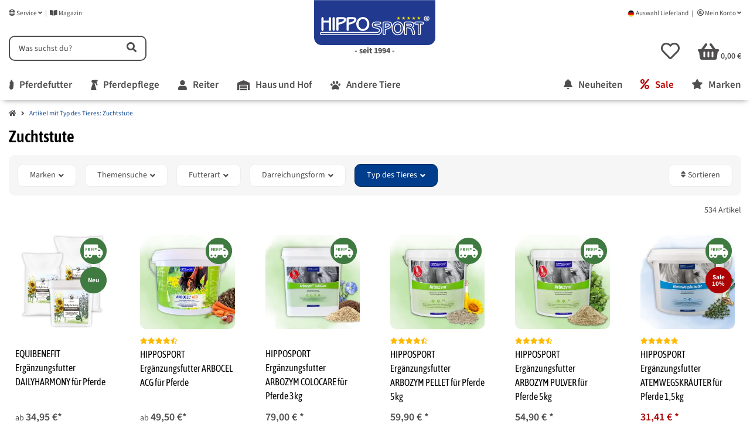

--- FILE ---
content_type: text/html; charset=utf-8
request_url: https://www.hipposport.de/Zuchtstute
body_size: 69761
content:
<!DOCTYPE html>
<html lang="de" itemscope itemtye="https://schema.org/WebPage" class="wf-disabled">
    
            
            
    <head>
    <script>
        window.dataLayer = window.dataLayer || [];
        function gtag(){dataLayer.push(arguments);}
    </script>
<script>let dynamicRemarketingLayer = {'items': [{"id": "HS-27333","google_business_vertical": "retail"},{"id": "HS-25058","google_business_vertical": "retail"},{"id": "HS-26392-0001","google_business_vertical": "retail"},{"id": "HS-24471","google_business_vertical": "retail"},{"id": "HS-24446","google_business_vertical": "retail"},{"id": "HS-23784","google_business_vertical": "retail"},{"id": "HS-24707","google_business_vertical": "retail"},{"id": "HS-24833","google_business_vertical": "retail"},{"id": "HS-24708","google_business_vertical": "retail"},{"id": "HS-26586","google_business_vertical": "retail"},{"id": "HS-26816","google_business_vertical": "retail"},{"id": "HS-23914","google_business_vertical": "retail"},{"id": "HS-27240","google_business_vertical": "retail"},{"id": "HS-26587","google_business_vertical": "retail"},{"id": "HS-26588","google_business_vertical": "retail"},{"id": "HS-26817","google_business_vertical": "retail"},{"id": "HS-26818","google_business_vertical": "retail"},{"id": "HS-24732","google_business_vertical": "retail"},{"id": "HS-25350","google_business_vertical": "retail"},{"id": "HS-26071","google_business_vertical": "retail"},{"id": "HS-26589","google_business_vertical": "retail"},{"id": "HS-24802","google_business_vertical": "retail"},{"id": "HS-26576-0001","google_business_vertical": "retail"},{"id": "HS-25581","google_business_vertical": "retail"},{"id": "HS-24711","google_business_vertical": "retail"},{"id": "HS-24744","google_business_vertical": "retail"},{"id": "HS-26591","google_business_vertical": "retail"},{"id": "HS-24712","google_business_vertical": "retail"},{"id": "HS-26391","google_business_vertical": "retail"},{"id": "HS-26088","google_business_vertical": "retail"},{"id": "HS-25579-0002","google_business_vertical": "retail"},{"id": "HS-23327","google_business_vertical": "retail"},{"id": "HS-25837","google_business_vertical": "retail"},{"id": "HS-25925","google_business_vertical": "retail"},{"id": "HS-27215","google_business_vertical": "retail"},{"id": "HS-25474","google_business_vertical": "retail"}]};</script><script>(function() {window.dataLayer = window.dataLayer || [];const data = {"event": "view_item_list","ecommerce": {'currency': 'EUR','items': [{'item_name': "EQUIBENEFIT Erg&auml;nzungsfutter DAILYHARMONY f&uuml;r Pferde",'item_id': "HS-27333",'price': 32.6635514,'item_brand': "EquiBEneFIT",'item_category': 'Startseite','item_category2': 'Artikel mit Typ des Tieres: Zuchtstute','item_list_name': ""},{'item_name': "HIPPOSPORT Erg&auml;nzungsfutter ARBOCEL ACG f&uuml;r Pferde",'item_id': "HS-25058",'price': 46.26168224,'item_brand': "HippoSport\u00ae",'item_category': 'Startseite','item_category2': 'Artikel mit Typ des Tieres: Zuchtstute','item_list_name': ""},{'item_name': "HIPPOSPORT Erg&auml;nzungsfutter ARBOZYM COLOCARE f&uuml;r Pferde 3kg",'item_id': "HS-26392-0001",'price': 73.82857143,'item_brand': "HippoSport\u00ae",'item_category': 'Startseite','item_category2': 'Artikel mit Typ des Tieres: Zuchtstute','item_list_name': ""},{'item_name': "HIPPOSPORT Erg&auml;nzungsfutter ARBOZYM PELLET f&uuml;r Pferde 5kg",'item_id': "HS-24471",'price': 55.98130841,'item_brand': "HippoSport\u00ae",'item_category': 'Startseite','item_category2': 'Artikel mit Typ des Tieres: Zuchtstute','item_list_name': ""},{'item_name': "HIPPOSPORT Erg&auml;nzungsfutter ARBOZYM PULVER f&uuml;r Pferde 5kg",'item_id': "HS-24446",'price': 51.30841121,'item_brand': "HippoSport\u00ae",'item_category': 'Startseite','item_category2': 'Artikel mit Typ des Tieres: Zuchtstute','item_list_name': ""},{'item_name': "HIPPOSPORT Erg&auml;nzungsfutter ATEMWEGSKR&Auml;UTER f&uuml;r Pferde 1,5kg",'item_id': "HS-23784",'price': 29.3551,'item_brand': "HippoSport\u00ae",'item_category': 'Startseite','item_category2': 'Artikel mit Typ des Tieres: Zuchtstute','item_list_name': ""},{'item_name': "HIPPOSPORT Erg&auml;nzungsfutter ATEMWEGSKR&Auml;UTER LIQUID f&uuml;r Pferde",'item_id': "HS-24707",'price': 20.9439,'item_brand': "HippoSport\u00ae",'item_category': 'Startseite','item_category2': 'Artikel mit Typ des Tieres: Zuchtstute','item_list_name': ""},{'item_name': "HIPPOSPORT Erg&auml;nzungsfutter BIERHEFE f&uuml;r Pferde",'item_id': "HS-24833",'price': 23.27102804,'item_brand': "HippoSport\u00ae",'item_category': 'Startseite','item_category2': 'Artikel mit Typ des Tieres: Zuchtstute','item_list_name': ""},{'item_name': "HIPPOSPORT Erg&auml;nzungsfutter BIOTIN f&uuml;r Pferde",'item_id': "HS-24708",'price': 20.46728972,'item_brand': "HippoSport\u00ae",'item_category': 'Startseite','item_category2': 'Artikel mit Typ des Tieres: Zuchtstute','item_list_name': ""},{'item_name': "HIPPOSPORT Erg&auml;nzungsfutter BRONCHIAL-KR&Auml;UTERCOCKTAIL f&uuml;r Pferde 1l",'item_id': "HS-26586",'price': 14.972,'item_brand': "HippoSport\u00ae",'item_category': 'Startseite','item_category2': 'Artikel mit Typ des Tieres: Zuchtstute','item_list_name': ""},{'item_name': "HIPPOSPORT Erg&auml;nzungsfutter CARDIO-KR&Auml;UTERCOCKTAIL f&uuml;r Pferde 1l",'item_id': "HS-26816",'price': 16.63551402,'item_brand': "HippoSport\u00ae",'item_category': 'Startseite','item_category2': 'Artikel mit Typ des Tieres: Zuchtstute','item_list_name': ""},{'item_name': "HIPPOSPORT Erg&auml;nzungsfutter FLOHSAMENSCHALEN f&uuml;r Pferde 2kg",'item_id': "HS-23914",'price': 42.89719626,'item_brand': "HippoSport\u00ae",'item_category': 'Startseite','item_category2': 'Artikel mit Typ des Tieres: Zuchtstute','item_list_name': ""},{'item_name': "HIPPOSPORT Erg&auml;nzungsfutter FLOHSAMENSCHALEN PELLETS f&uuml;r Pferde 1kg",'item_id': "HS-27240",'price': 31.68224299,'item_brand': "HippoSport\u00ae",'item_category': 'Startseite','item_category2': 'Artikel mit Typ des Tieres: Zuchtstute','item_list_name': ""},{'item_name': "HIPPOSPORT Erg&auml;nzungsfutter GELENK-KR&Auml;UTERCOCKTAIL f&uuml;r Pferde 1l",'item_id': "HS-26587",'price': 16.63551402,'item_brand': "HippoSport\u00ae",'item_category': 'Startseite','item_category2': 'Artikel mit Typ des Tieres: Zuchtstute','item_list_name': ""},{'item_name': "HIPPOSPORT Erg&auml;nzungsfutter IMMUN-KR&Auml;UTERCOCKTAIL f&uuml;r Pferde 1l",'item_id': "HS-26588",'price': 16.63551402,'item_brand': "HippoSport\u00ae",'item_category': 'Startseite','item_category2': 'Artikel mit Typ des Tieres: Zuchtstute','item_list_name': ""},{'item_name': "HIPPOSPORT Erg&auml;nzungsfutter INTESTIN-KR&Auml;UTERCOCKTAIL f&uuml;r Pferde 1l",'item_id': "HS-26817",'price': 16.63551402,'item_brand': "HippoSport\u00ae",'item_category': 'Startseite','item_category2': 'Artikel mit Typ des Tieres: Zuchtstute','item_list_name': ""},{'item_name': "HIPPOSPORT Erg&auml;nzungsfutter LEBERPRO-KR&Auml;UTERCOCKTAIL f&uuml;r Pferde 1l",'item_id': "HS-26818",'price': 16.63551402,'item_brand': "HippoSport\u00ae",'item_category': 'Startseite','item_category2': 'Artikel mit Typ des Tieres: Zuchtstute','item_list_name': ""},{'item_name': "HIPPOSPORT Erg&auml;nzungsfutter LEIN&Ouml;L f&uuml;r Pferde",'item_id': "HS-24732",'price': 8.87850467,'item_brand': "HippoSport\u00ae",'item_category': 'Startseite','item_category2': 'Artikel mit Typ des Tieres: Zuchtstute','item_list_name': ""},{'item_name': "HIPPOSPORT Erg&auml;nzungsfutter LIQUIMOTION f&uuml;r Pferde",'item_id': "HS-25350",'price': 46.54205607,'item_brand': "HippoSport\u00ae",'item_category': 'Startseite','item_category2': 'Artikel mit Typ des Tieres: Zuchtstute','item_list_name': ""},{'item_name': "HIPPOSPORT Erg&auml;nzungsfutter LIQUIZEM f&uuml;r Pferde 1l",'item_id': "HS-26071",'price': 29.43925234,'item_brand': "HippoSport\u00ae",'item_category': 'Startseite','item_category2': 'Artikel mit Typ des Tieres: Zuchtstute','item_list_name': ""},{'item_name': "HIPPOSPORT Erg&auml;nzungsfutter MAGEN-KR&Auml;UTERCOCKTAIL f&uuml;r Pferde 1l",'item_id': "HS-26589",'price': 16.63551402,'item_brand': "HippoSport\u00ae",'item_category': 'Startseite','item_category2': 'Artikel mit Typ des Tieres: Zuchtstute','item_list_name': ""},{'item_name': "HIPPOSPORT Erg&auml;nzungsfutter MUSKELKONZEPT f&uuml;r Pferde",'item_id': "HS-24802",'price': 37.28971963,'item_brand': "HippoSport\u00ae",'item_category': 'Startseite','item_category2': 'Artikel mit Typ des Tieres: Zuchtstute','item_list_name': ""},{'item_name': "HIPPOSPORT Erg&auml;nzungsfutter MYOAMINO f&uuml;r Pferde 1kg",'item_id': "HS-26576-0001",'price': 49.52336449,'item_brand': "HippoSport\u00ae",'item_category': 'Startseite','item_category2': 'Artikel mit Typ des Tieres: Zuchtstute','item_list_name': ""},{'item_name': "HIPPOSPORT Erg&auml;nzungsfutter NERVBLOXX f&uuml;r Pferde 600g",'item_id': "HS-25581",'price': 37.28571429,'item_brand': "HippoSport\u00ae",'item_category': 'Startseite','item_category2': 'Artikel mit Typ des Tieres: Zuchtstute','item_list_name': ""},{'item_name': "HIPPOSPORT Erg&auml;nzungsfutter PROBIOTIKUM f&uuml;r Pferde",'item_id': "HS-24711",'price': 24.20560748,'item_brand': "HippoSport\u00ae",'item_category': 'Startseite','item_category2': 'Artikel mit Typ des Tieres: Zuchtstute','item_list_name': ""},{'item_name': "HIPPOSPORT Erg&auml;nzungsfutter SCHWARZK&Uuml;MMEL&Ouml;L f&uuml;r Pferde",'item_id': "HS-24744",'price': 20.46728972,'item_brand': "HippoSport\u00ae",'item_category': 'Startseite','item_category2': 'Artikel mit Typ des Tieres: Zuchtstute','item_list_name': ""},{'item_name': "HIPPOSPORT Erg&auml;nzungsfutter STOFFWECHSEL-KR&Auml;UTERCOCKTAIL f&uuml;r Pferde 1l",'item_id': "HS-26591",'price': 16.63551402,'item_brand': "HippoSport\u00ae",'item_category': 'Startseite','item_category2': 'Artikel mit Typ des Tieres: Zuchtstute','item_list_name': ""},{'item_name': "HIPPOSPORT Erg&auml;nzungsfutter VITAMIN E f&uuml;r Pferde",'item_id': "HS-24712",'price': 17.6635514,'item_brand': "HippoSport\u00ae",'item_category': 'Startseite','item_category2': 'Artikel mit Typ des Tieres: Zuchtstute','item_list_name': ""},{'item_name': "HIPPOSPORT Erg&auml;nzungsfutter ZINKCHELAT N f&uuml;r Pferde 800g",'item_id': "HS-26391",'price': 27.94392523,'item_brand': "HippoSport\u00ae",'item_category': 'Startseite','item_category2': 'Artikel mit Typ des Tieres: Zuchtstute','item_list_name': ""},{'item_name': "HIPPOSPORT Futter BIO-LUZERNECOBS f&uuml;r Pferde 25kg*",'item_id': "HS-26088",'price': 25.70093458,'item_brand': "HippoSport\u00ae",'item_category': 'Startseite','item_category2': 'Artikel mit Typ des Tieres: Zuchtstute','item_list_name': ""},{'item_name': "HIPPOSPORT Futter FIBREMASH f&uuml;r Pferde 15kg",'item_id': "HS-25579-0002",'price': 18.59813084,'item_brand': "HippoSport\u00ae",'item_category': 'Startseite','item_category2': 'Artikel mit Typ des Tieres: Zuchtstute','item_list_name': ""},{'item_name': "HIPPOSPORT Leckstein NATURSTEINSALZ f&uuml;r Pferde 3kg",'item_id': "HS-23327",'price': 5.79831933,'item_brand': "HippoSport\u00ae",'item_category': 'Startseite','item_category2': 'Artikel mit Typ des Tieres: Zuchtstute','item_list_name': ""},{'item_name': "AGROBS Erg&auml;nzungsfutter AMINO PUR f&uuml;r Pferde",'item_id': "HS-25837",'price': 22.89719626,'item_brand': "Agrobs",'item_category': 'Startseite','item_category2': 'Artikel mit Typ des Tieres: Zuchtstute','item_list_name': ""},{'item_name': "AGROBS Erg&auml;nzungsfutter BIERHEFE PUR f&uuml;r Pferde",'item_id': "HS-25925",'price': 20.93457944,'item_brand': "Agrobs",'item_category': 'Startseite','item_category2': 'Artikel mit Typ des Tieres: Zuchtstute','item_list_name': ""},{'item_name': "AGROBS Erg&auml;nzungsfutter MAGNESIUM PUR f&uuml;r Pferde",'item_id': "HS-27215",'price': 27.57009346,'item_brand': "Agrobs",'item_category': 'Startseite','item_category2': 'Artikel mit Typ des Tieres: Zuchtstute','item_list_name': ""},{'item_name': "AGROBS Erg&auml;nzungsfutter SELEN PUR f&uuml;r Pferde",'item_id': "HS-25474",'price': 20.65420561,'item_brand': "Agrobs",'item_category': 'Startseite','item_category2': 'Artikel mit Typ des Tieres: Zuchtstute','item_list_name': ""}]}};if (typeof(window.dynamicRemarketingLayer) !== "undefined") {data.items = window.dynamicRemarketingLayer.items;}dataLayer.push(data);window.onload = function() {$("").each(function(index) {$(this).on("click", function() {dataLayer.push({"event": "select_item","ecommerce": {"item_list_name": "",'currency': "EUR",'items': [{'item_name': $(this).find('[itemprop=name]').text()}]}});});});};})();</script>

    <meta http-equiv="content-type" content="text/html; charset=utf-8">
        
        
        <link rel="preload" href="https://www.hipposport.de/templates/easyTemplate360Child/themes/etChild/webfonts/etchildfont.woff2" as="font" type="font/woff2" crossorigin>
    <link rel="preload" href="https://www.hipposport.de/templates/easyTemplate360Child/themes/etChild/webfonts/fa-brands-400.woff2" as="font" type="font/woff2" crossorigin>
    <link rel="preload" href="https://www.hipposport.de/templates/easyTemplate360Child/themes/etChild/webfonts/fa-regular-400.woff2" as="font" type="font/woff2" crossorigin>
    <link rel="preload" href="https://www.hipposport.de/templates/easyTemplate360Child/themes/etChild/webfonts/fa-solid-900.woff2" as="font" type="font/woff2" crossorigin>

    <link rel="preload" href="https://www.hipposport.de/templates/easyTemplate360Child/themes/etChild/webfonts/asap-condensed-v18-latin-regular.woff2" as="font" type="font/woff2" crossorigin>
    <link rel="preload" href="https://www.hipposport.de/templates/easyTemplate360Child/themes/etChild/webfonts/asap-condensed-v18-latin-600.woff2" as="font" type="font/woff2" crossorigin>
    <link rel="preload" href="https://www.hipposport.de/templates/easyTemplate360Child/themes/etChild/webfonts/source-sans-3-v19-latin-regular.woff2" as="font" type="font/woff2" crossorigin>
    <link rel="preload" href="https://www.hipposport.de/templates/easyTemplate360Child/themes/etChild/webfonts/source-sans-3-v19-latin-600.woff2" as="font" type="font/woff2" crossorigin>
    <link rel="preload" href="https://www.hipposport.de/templates/easyTemplate360Child/themes/etChild/webfonts/source-sans-3-v19-latin-700.woff2" as="font" type="font/woff2" crossorigin>

    <link rel="dns-prefetch" href="//www.googletagmanager.com">
    <link rel="preconnect" href="//www.googletagmanager.com">
    <link rel="dns-prefetch" href="//pay.amazon.com">
    <link rel="preconnect" href="//pay.amazon.com">
    <link rel="dns-prefetch" href="//aws.amazon.com/s3/">
    <link rel="preconnect" href="//aws.amazon.com/s3/">
    <meta name="description" itemprop="description" content="Typ des Tieres: Zuchtstute: EQUIBENEFIT Ergänzungsfutter DAILYHARMONY für Pferde - HIPPOSPORT Ergänzungsfutter ARBOCEL ACG für Pferde - HIPPOSPORT Ergänzung">
    <meta name="viewport" content="width=device-width, initial-scale=1.0, shrink-to-fit=no">
    <meta http-equiv="X-UA-Compatible" content="IE=edge"><script type="text/javascript">(window.NREUM||(NREUM={})).init={privacy:{cookies_enabled:true},ajax:{deny_list:["bam.eu01.nr-data.net"]},feature_flags:["soft_nav"],distributed_tracing:{enabled:true}};(window.NREUM||(NREUM={})).loader_config={agentID:"538636363",accountID:"4148629",trustKey:"4148629",xpid:"UAcDWVBRARAFVFFVDgUAUFw=",licenseKey:"NRJS-2d9a148a808b5de5547",applicationID:"500794768",browserID:"538636363"};;/*! For license information please see nr-loader-spa-1.302.0.min.js.LICENSE.txt */
(()=>{var e,t,r={384:(e,t,r)=>{"use strict";r.d(t,{NT:()=>a,US:()=>d,Zm:()=>s,bQ:()=>u,dV:()=>c,pV:()=>l});var n=r(6154),i=r(1863),o=r(1910);const a={beacon:"bam.nr-data.net",errorBeacon:"bam.nr-data.net"};function s(){return n.gm.NREUM||(n.gm.NREUM={}),void 0===n.gm.newrelic&&(n.gm.newrelic=n.gm.NREUM),n.gm.NREUM}function c(){let e=s();return e.o||(e.o={ST:n.gm.setTimeout,SI:n.gm.setImmediate||n.gm.setInterval,CT:n.gm.clearTimeout,XHR:n.gm.XMLHttpRequest,REQ:n.gm.Request,EV:n.gm.Event,PR:n.gm.Promise,MO:n.gm.MutationObserver,FETCH:n.gm.fetch,WS:n.gm.WebSocket},(0,o.i)(...Object.values(e.o))),e}function u(e,t){let r=s();r.initializedAgents??={},t.initializedAt={ms:(0,i.t)(),date:new Date},r.initializedAgents[e]=t}function d(e,t){s()[e]=t}function l(){return function(){let e=s();const t=e.info||{};e.info={beacon:a.beacon,errorBeacon:a.errorBeacon,...t}}(),function(){let e=s();const t=e.init||{};e.init={...t}}(),c(),function(){let e=s();const t=e.loader_config||{};e.loader_config={...t}}(),s()}},782:(e,t,r)=>{"use strict";r.d(t,{T:()=>n});const n=r(860).K7.pageViewTiming},860:(e,t,r)=>{"use strict";r.d(t,{$J:()=>d,K7:()=>c,P3:()=>u,XX:()=>i,Yy:()=>s,df:()=>o,qY:()=>n,v4:()=>a});const n="events",i="jserrors",o="browser/blobs",a="rum",s="browser/logs",c={ajax:"ajax",genericEvents:"generic_events",jserrors:i,logging:"logging",metrics:"metrics",pageAction:"page_action",pageViewEvent:"page_view_event",pageViewTiming:"page_view_timing",sessionReplay:"session_replay",sessionTrace:"session_trace",softNav:"soft_navigations",spa:"spa"},u={[c.pageViewEvent]:1,[c.pageViewTiming]:2,[c.metrics]:3,[c.jserrors]:4,[c.spa]:5,[c.ajax]:6,[c.sessionTrace]:7,[c.softNav]:8,[c.sessionReplay]:9,[c.logging]:10,[c.genericEvents]:11},d={[c.pageViewEvent]:a,[c.pageViewTiming]:n,[c.ajax]:n,[c.spa]:n,[c.softNav]:n,[c.metrics]:i,[c.jserrors]:i,[c.sessionTrace]:o,[c.sessionReplay]:o,[c.logging]:s,[c.genericEvents]:"ins"}},944:(e,t,r)=>{"use strict";r.d(t,{R:()=>i});var n=r(3241);function i(e,t){"function"==typeof console.debug&&(console.debug("New Relic Warning: https://github.com/newrelic/newrelic-browser-agent/blob/main/docs/warning-codes.md#".concat(e),t),(0,n.W)({agentIdentifier:null,drained:null,type:"data",name:"warn",feature:"warn",data:{code:e,secondary:t}}))}},993:(e,t,r)=>{"use strict";r.d(t,{A$:()=>o,ET:()=>a,TZ:()=>s,p_:()=>i});var n=r(860);const i={ERROR:"ERROR",WARN:"WARN",INFO:"INFO",DEBUG:"DEBUG",TRACE:"TRACE"},o={OFF:0,ERROR:1,WARN:2,INFO:3,DEBUG:4,TRACE:5},a="log",s=n.K7.logging},1687:(e,t,r)=>{"use strict";r.d(t,{Ak:()=>u,Ze:()=>f,x3:()=>d});var n=r(3241),i=r(7836),o=r(3606),a=r(860),s=r(2646);const c={};function u(e,t){const r={staged:!1,priority:a.P3[t]||0};l(e),c[e].get(t)||c[e].set(t,r)}function d(e,t){e&&c[e]&&(c[e].get(t)&&c[e].delete(t),p(e,t,!1),c[e].size&&h(e))}function l(e){if(!e)throw new Error("agentIdentifier required");c[e]||(c[e]=new Map)}function f(e="",t="feature",r=!1){if(l(e),!e||!c[e].get(t)||r)return p(e,t);c[e].get(t).staged=!0,h(e)}function h(e){const t=Array.from(c[e]);t.every(([e,t])=>t.staged)&&(t.sort((e,t)=>e[1].priority-t[1].priority),t.forEach(([t])=>{c[e].delete(t),p(e,t)}))}function p(e,t,r=!0){const a=e?i.ee.get(e):i.ee,c=o.i.handlers;if(!a.aborted&&a.backlog&&c){if((0,n.W)({agentIdentifier:e,type:"lifecycle",name:"drain",feature:t}),r){const e=a.backlog[t],r=c[t];if(r){for(let t=0;e&&t<e.length;++t)g(e[t],r);Object.entries(r).forEach(([e,t])=>{Object.values(t||{}).forEach(t=>{t[0]?.on&&t[0]?.context()instanceof s.y&&t[0].on(e,t[1])})})}}a.isolatedBacklog||delete c[t],a.backlog[t]=null,a.emit("drain-"+t,[])}}function g(e,t){var r=e[1];Object.values(t[r]||{}).forEach(t=>{var r=e[0];if(t[0]===r){var n=t[1],i=e[3],o=e[2];n.apply(i,o)}})}},1741:(e,t,r)=>{"use strict";r.d(t,{W:()=>o});var n=r(944),i=r(4261);class o{#e(e,...t){if(this[e]!==o.prototype[e])return this[e](...t);(0,n.R)(35,e)}addPageAction(e,t){return this.#e(i.hG,e,t)}register(e){return this.#e(i.eY,e)}recordCustomEvent(e,t){return this.#e(i.fF,e,t)}setPageViewName(e,t){return this.#e(i.Fw,e,t)}setCustomAttribute(e,t,r){return this.#e(i.cD,e,t,r)}noticeError(e,t){return this.#e(i.o5,e,t)}setUserId(e){return this.#e(i.Dl,e)}setApplicationVersion(e){return this.#e(i.nb,e)}setErrorHandler(e){return this.#e(i.bt,e)}addRelease(e,t){return this.#e(i.k6,e,t)}log(e,t){return this.#e(i.$9,e,t)}start(){return this.#e(i.d3)}finished(e){return this.#e(i.BL,e)}recordReplay(){return this.#e(i.CH)}pauseReplay(){return this.#e(i.Tb)}addToTrace(e){return this.#e(i.U2,e)}setCurrentRouteName(e){return this.#e(i.PA,e)}interaction(e){return this.#e(i.dT,e)}wrapLogger(e,t,r){return this.#e(i.Wb,e,t,r)}measure(e,t){return this.#e(i.V1,e,t)}}},1863:(e,t,r)=>{"use strict";function n(){return Math.floor(performance.now())}r.d(t,{t:()=>n})},1910:(e,t,r)=>{"use strict";r.d(t,{i:()=>o});var n=r(944);const i=new Map;function o(...e){return e.every(e=>{if(i.has(e))return i.get(e);const t="function"==typeof e&&e.toString().includes("[native code]");return t||(0,n.R)(64,e?.name||e?.toString()),i.set(e,t),t})}},2555:(e,t,r)=>{"use strict";r.d(t,{D:()=>s,f:()=>a});var n=r(384),i=r(8122);const o={beacon:n.NT.beacon,errorBeacon:n.NT.errorBeacon,licenseKey:void 0,applicationID:void 0,sa:void 0,queueTime:void 0,applicationTime:void 0,ttGuid:void 0,user:void 0,account:void 0,product:void 0,extra:void 0,jsAttributes:{},userAttributes:void 0,atts:void 0,transactionName:void 0,tNamePlain:void 0};function a(e){try{return!!e.licenseKey&&!!e.errorBeacon&&!!e.applicationID}catch(e){return!1}}const s=e=>(0,i.a)(e,o)},2614:(e,t,r)=>{"use strict";r.d(t,{BB:()=>a,H3:()=>n,g:()=>u,iL:()=>c,tS:()=>s,uh:()=>i,wk:()=>o});const n="NRBA",i="SESSION",o=144e5,a=18e5,s={STARTED:"session-started",PAUSE:"session-pause",RESET:"session-reset",RESUME:"session-resume",UPDATE:"session-update"},c={SAME_TAB:"same-tab",CROSS_TAB:"cross-tab"},u={OFF:0,FULL:1,ERROR:2}},2646:(e,t,r)=>{"use strict";r.d(t,{y:()=>n});class n{constructor(e){this.contextId=e}}},2843:(e,t,r)=>{"use strict";r.d(t,{u:()=>i});var n=r(3878);function i(e,t=!1,r,i){(0,n.DD)("visibilitychange",function(){if(t)return void("hidden"===document.visibilityState&&e());e(document.visibilityState)},r,i)}},3241:(e,t,r)=>{"use strict";r.d(t,{W:()=>o});var n=r(6154);const i="newrelic";function o(e={}){try{n.gm.dispatchEvent(new CustomEvent(i,{detail:e}))}catch(e){}}},3304:(e,t,r)=>{"use strict";r.d(t,{A:()=>o});var n=r(7836);const i=()=>{const e=new WeakSet;return(t,r)=>{if("object"==typeof r&&null!==r){if(e.has(r))return;e.add(r)}return r}};function o(e){try{return JSON.stringify(e,i())??""}catch(e){try{n.ee.emit("internal-error",[e])}catch(e){}return""}}},3333:(e,t,r)=>{"use strict";r.d(t,{$v:()=>d,TZ:()=>n,Xh:()=>c,Zp:()=>i,kd:()=>u,mq:()=>s,nf:()=>a,qN:()=>o});const n=r(860).K7.genericEvents,i=["auxclick","click","copy","keydown","paste","scrollend"],o=["focus","blur"],a=4,s=1e3,c=2e3,u=["PageAction","UserAction","BrowserPerformance"],d={RESOURCES:"experimental.resources",REGISTER:"register"}},3434:(e,t,r)=>{"use strict";r.d(t,{Jt:()=>o,YM:()=>u});var n=r(7836),i=r(5607);const o="nr@original:".concat(i.W),a=50;var s=Object.prototype.hasOwnProperty,c=!1;function u(e,t){return e||(e=n.ee),r.inPlace=function(e,t,n,i,o){n||(n="");const a="-"===n.charAt(0);for(let s=0;s<t.length;s++){const c=t[s],u=e[c];l(u)||(e[c]=r(u,a?c+n:n,i,c,o))}},r.flag=o,r;function r(t,r,n,c,u){return l(t)?t:(r||(r=""),nrWrapper[o]=t,function(e,t,r){if(Object.defineProperty&&Object.keys)try{return Object.keys(e).forEach(function(r){Object.defineProperty(t,r,{get:function(){return e[r]},set:function(t){return e[r]=t,t}})}),t}catch(e){d([e],r)}for(var n in e)s.call(e,n)&&(t[n]=e[n])}(t,nrWrapper,e),nrWrapper);function nrWrapper(){var o,s,l,f;let h;try{s=this,o=[...arguments],l="function"==typeof n?n(o,s):n||{}}catch(t){d([t,"",[o,s,c],l],e)}i(r+"start",[o,s,c],l,u);const p=performance.now();let g;try{return f=t.apply(s,o),g=performance.now(),f}catch(e){throw g=performance.now(),i(r+"err",[o,s,e],l,u),h=e,h}finally{const e=g-p,t={start:p,end:g,duration:e,isLongTask:e>=a,methodName:c,thrownError:h};t.isLongTask&&i("long-task",[t,s],l,u),i(r+"end",[o,s,f],l,u)}}}function i(r,n,i,o){if(!c||t){var a=c;c=!0;try{e.emit(r,n,i,t,o)}catch(t){d([t,r,n,i],e)}c=a}}}function d(e,t){t||(t=n.ee);try{t.emit("internal-error",e)}catch(e){}}function l(e){return!(e&&"function"==typeof e&&e.apply&&!e[o])}},3606:(e,t,r)=>{"use strict";r.d(t,{i:()=>o});var n=r(9908);o.on=a;var i=o.handlers={};function o(e,t,r,o){a(o||n.d,i,e,t,r)}function a(e,t,r,i,o){o||(o="feature"),e||(e=n.d);var a=t[o]=t[o]||{};(a[r]=a[r]||[]).push([e,i])}},3738:(e,t,r)=>{"use strict";r.d(t,{He:()=>i,Kp:()=>s,Lc:()=>u,Rz:()=>d,TZ:()=>n,bD:()=>o,d3:()=>a,jx:()=>l,sl:()=>f,uP:()=>c});const n=r(860).K7.sessionTrace,i="bstResource",o="resource",a="-start",s="-end",c="fn"+a,u="fn"+s,d="pushState",l=1e3,f=3e4},3785:(e,t,r)=>{"use strict";r.d(t,{R:()=>c,b:()=>u});var n=r(9908),i=r(1863),o=r(860),a=r(8154),s=r(993);function c(e,t,r={},c=s.p_.INFO,u,d=(0,i.t)()){(0,n.p)(a.xV,["API/logging/".concat(c.toLowerCase(),"/called")],void 0,o.K7.metrics,e),(0,n.p)(s.ET,[d,t,r,c,u],void 0,o.K7.logging,e)}function u(e){return"string"==typeof e&&Object.values(s.p_).some(t=>t===e.toUpperCase().trim())}},3878:(e,t,r)=>{"use strict";function n(e,t){return{capture:e,passive:!1,signal:t}}function i(e,t,r=!1,i){window.addEventListener(e,t,n(r,i))}function o(e,t,r=!1,i){document.addEventListener(e,t,n(r,i))}r.d(t,{DD:()=>o,jT:()=>n,sp:()=>i})},3962:(e,t,r)=>{"use strict";r.d(t,{AM:()=>a,O2:()=>l,OV:()=>o,Qu:()=>f,TZ:()=>c,ih:()=>h,pP:()=>s,t1:()=>d,tC:()=>i,wD:()=>u});var n=r(860);const i=["click","keydown","submit"],o="popstate",a="api",s="initialPageLoad",c=n.K7.softNav,u=5e3,d=500,l={INITIAL_PAGE_LOAD:"",ROUTE_CHANGE:1,UNSPECIFIED:2},f={INTERACTION:1,AJAX:2,CUSTOM_END:3,CUSTOM_TRACER:4},h={IP:"in progress",PF:"pending finish",FIN:"finished",CAN:"cancelled"}},4234:(e,t,r)=>{"use strict";r.d(t,{W:()=>o});var n=r(7836),i=r(1687);class o{constructor(e,t){this.agentIdentifier=e,this.ee=n.ee.get(e),this.featureName=t,this.blocked=!1}deregisterDrain(){(0,i.x3)(this.agentIdentifier,this.featureName)}}},4261:(e,t,r)=>{"use strict";r.d(t,{$9:()=>d,BL:()=>c,CH:()=>p,Dl:()=>R,Fw:()=>w,PA:()=>v,Pl:()=>n,Tb:()=>f,U2:()=>a,V1:()=>E,Wb:()=>T,bt:()=>y,cD:()=>b,d3:()=>x,dT:()=>u,eY:()=>g,fF:()=>h,hG:()=>o,hw:()=>i,k6:()=>s,nb:()=>m,o5:()=>l});const n="api-",i=n+"ixn-",o="addPageAction",a="addToTrace",s="addRelease",c="finished",u="interaction",d="log",l="noticeError",f="pauseReplay",h="recordCustomEvent",p="recordReplay",g="register",m="setApplicationVersion",v="setCurrentRouteName",b="setCustomAttribute",y="setErrorHandler",w="setPageViewName",R="setUserId",x="start",T="wrapLogger",E="measure"},4387:(e,t,r)=>{"use strict";function n(e={}){return!(!e.id||!e.name)}function i(e,t){if(2!==t?.harvestEndpointVersion)return{};const r=t.agentRef.runtime.appMetadata.agents[0].entityGuid;return n(e)?{"mfe.id":e.id,"mfe.name":e.name,eventSource:"MicroFrontendBrowserAgent","parent.id":r}:{"entity.guid":r,appId:t.agentRef.info.applicationID}}r.d(t,{U:()=>i,c:()=>n})},5205:(e,t,r)=>{"use strict";r.d(t,{j:()=>_});var n=r(384),i=r(1741);var o=r(2555),a=r(3333);const s=e=>{if(!e||"string"!=typeof e)return!1;try{document.createDocumentFragment().querySelector(e)}catch{return!1}return!0};var c=r(2614),u=r(944),d=r(8122);const l="[data-nr-mask]",f=e=>(0,d.a)(e,(()=>{const e={feature_flags:[],experimental:{allow_registered_children:!1,resources:!1},mask_selector:"*",block_selector:"[data-nr-block]",mask_input_options:{color:!1,date:!1,"datetime-local":!1,email:!1,month:!1,number:!1,range:!1,search:!1,tel:!1,text:!1,time:!1,url:!1,week:!1,textarea:!1,select:!1,password:!0}};return{ajax:{deny_list:void 0,block_internal:!0,enabled:!0,autoStart:!0},api:{get allow_registered_children(){return e.feature_flags.includes(a.$v.REGISTER)||e.experimental.allow_registered_children},set allow_registered_children(t){e.experimental.allow_registered_children=t},duplicate_registered_data:!1},distributed_tracing:{enabled:void 0,exclude_newrelic_header:void 0,cors_use_newrelic_header:void 0,cors_use_tracecontext_headers:void 0,allowed_origins:void 0},get feature_flags(){return e.feature_flags},set feature_flags(t){e.feature_flags=t},generic_events:{enabled:!0,autoStart:!0},harvest:{interval:30},jserrors:{enabled:!0,autoStart:!0},logging:{enabled:!0,autoStart:!0},metrics:{enabled:!0,autoStart:!0},obfuscate:void 0,page_action:{enabled:!0},page_view_event:{enabled:!0,autoStart:!0},page_view_timing:{enabled:!0,autoStart:!0},performance:{capture_marks:!1,capture_measures:!1,capture_detail:!0,resources:{get enabled(){return e.feature_flags.includes(a.$v.RESOURCES)||e.experimental.resources},set enabled(t){e.experimental.resources=t},asset_types:[],first_party_domains:[],ignore_newrelic:!0}},privacy:{cookies_enabled:!0},proxy:{assets:void 0,beacon:void 0},session:{expiresMs:c.wk,inactiveMs:c.BB},session_replay:{autoStart:!0,enabled:!1,preload:!1,sampling_rate:10,error_sampling_rate:100,collect_fonts:!1,inline_images:!1,fix_stylesheets:!0,mask_all_inputs:!0,get mask_text_selector(){return e.mask_selector},set mask_text_selector(t){s(t)?e.mask_selector="".concat(t,",").concat(l):""===t||null===t?e.mask_selector=l:(0,u.R)(5,t)},get block_class(){return"nr-block"},get ignore_class(){return"nr-ignore"},get mask_text_class(){return"nr-mask"},get block_selector(){return e.block_selector},set block_selector(t){s(t)?e.block_selector+=",".concat(t):""!==t&&(0,u.R)(6,t)},get mask_input_options(){return e.mask_input_options},set mask_input_options(t){t&&"object"==typeof t?e.mask_input_options={...t,password:!0}:(0,u.R)(7,t)}},session_trace:{enabled:!0,autoStart:!0},soft_navigations:{enabled:!0,autoStart:!0},spa:{enabled:!0,autoStart:!0},ssl:void 0,user_actions:{enabled:!0,elementAttributes:["id","className","tagName","type"]}}})());var h=r(6154),p=r(9324);let g=0;const m={buildEnv:p.F3,distMethod:p.Xs,version:p.xv,originTime:h.WN},v={appMetadata:{},customTransaction:void 0,denyList:void 0,disabled:!1,harvester:void 0,isolatedBacklog:!1,isRecording:!1,loaderType:void 0,maxBytes:3e4,obfuscator:void 0,onerror:void 0,ptid:void 0,releaseIds:{},session:void 0,timeKeeper:void 0,registeredEntities:[],jsAttributesMetadata:{bytes:0},get harvestCount(){return++g}},b=e=>{const t=(0,d.a)(e,v),r=Object.keys(m).reduce((e,t)=>(e[t]={value:m[t],writable:!1,configurable:!0,enumerable:!0},e),{});return Object.defineProperties(t,r)};var y=r(5701);const w=e=>{const t=e.startsWith("http");e+="/",r.p=t?e:"https://"+e};var R=r(7836),x=r(3241);const T={accountID:void 0,trustKey:void 0,agentID:void 0,licenseKey:void 0,applicationID:void 0,xpid:void 0},E=e=>(0,d.a)(e,T),A=new Set;function _(e,t={},r,a){let{init:s,info:c,loader_config:u,runtime:d={},exposed:l=!0}=t;if(!c){const e=(0,n.pV)();s=e.init,c=e.info,u=e.loader_config}e.init=f(s||{}),e.loader_config=E(u||{}),c.jsAttributes??={},h.bv&&(c.jsAttributes.isWorker=!0),e.info=(0,o.D)(c);const p=e.init,g=[c.beacon,c.errorBeacon];A.has(e.agentIdentifier)||(p.proxy.assets&&(w(p.proxy.assets),g.push(p.proxy.assets)),p.proxy.beacon&&g.push(p.proxy.beacon),e.beacons=[...g],function(e){const t=(0,n.pV)();Object.getOwnPropertyNames(i.W.prototype).forEach(r=>{const n=i.W.prototype[r];if("function"!=typeof n||"constructor"===n)return;let o=t[r];e[r]&&!1!==e.exposed&&"micro-agent"!==e.runtime?.loaderType&&(t[r]=(...t)=>{const n=e[r](...t);return o?o(...t):n})})}(e),(0,n.US)("activatedFeatures",y.B),e.runSoftNavOverSpa&&=!0===p.soft_navigations.enabled&&p.feature_flags.includes("soft_nav")),d.denyList=[...p.ajax.deny_list||[],...p.ajax.block_internal?g:[]],d.ptid=e.agentIdentifier,d.loaderType=r,e.runtime=b(d),A.has(e.agentIdentifier)||(e.ee=R.ee.get(e.agentIdentifier),e.exposed=l,(0,x.W)({agentIdentifier:e.agentIdentifier,drained:!!y.B?.[e.agentIdentifier],type:"lifecycle",name:"initialize",feature:void 0,data:e.config})),A.add(e.agentIdentifier)}},5270:(e,t,r)=>{"use strict";r.d(t,{Aw:()=>a,SR:()=>o,rF:()=>s});var n=r(384),i=r(7767);function o(e){return!!(0,n.dV)().o.MO&&(0,i.V)(e)&&!0===e?.session_trace.enabled}function a(e){return!0===e?.session_replay.preload&&o(e)}function s(e,t){try{if("string"==typeof t?.type){if("password"===t.type.toLowerCase())return"*".repeat(e?.length||0);if(void 0!==t?.dataset?.nrUnmask||t?.classList?.contains("nr-unmask"))return e}}catch(e){}return"string"==typeof e?e.replace(/[\S]/g,"*"):"*".repeat(e?.length||0)}},5289:(e,t,r)=>{"use strict";r.d(t,{GG:()=>o,Qr:()=>s,sB:()=>a});var n=r(3878);function i(){return"undefined"==typeof document||"complete"===document.readyState}function o(e,t){if(i())return e();(0,n.sp)("load",e,t)}function a(e){if(i())return e();(0,n.DD)("DOMContentLoaded",e)}function s(e){if(i())return e();(0,n.sp)("popstate",e)}},5607:(e,t,r)=>{"use strict";r.d(t,{W:()=>n});const n=(0,r(9566).bz)()},5701:(e,t,r)=>{"use strict";r.d(t,{B:()=>o,t:()=>a});var n=r(3241);const i=new Set,o={};function a(e,t){const r=t.agentIdentifier;o[r]??={},e&&"object"==typeof e&&(i.has(r)||(t.ee.emit("rumresp",[e]),o[r]=e,i.add(r),(0,n.W)({agentIdentifier:r,loaded:!0,drained:!0,type:"lifecycle",name:"load",feature:void 0,data:e})))}},6154:(e,t,r)=>{"use strict";r.d(t,{A4:()=>s,OF:()=>d,RI:()=>i,WN:()=>h,bv:()=>o,gm:()=>a,lR:()=>f,m:()=>u,mw:()=>c,sb:()=>l});var n=r(1863);const i="undefined"!=typeof window&&!!window.document,o="undefined"!=typeof WorkerGlobalScope&&("undefined"!=typeof self&&self instanceof WorkerGlobalScope&&self.navigator instanceof WorkerNavigator||"undefined"!=typeof globalThis&&globalThis instanceof WorkerGlobalScope&&globalThis.navigator instanceof WorkerNavigator),a=i?window:"undefined"!=typeof WorkerGlobalScope&&("undefined"!=typeof self&&self instanceof WorkerGlobalScope&&self||"undefined"!=typeof globalThis&&globalThis instanceof WorkerGlobalScope&&globalThis),s="complete"===a?.document?.readyState,c=Boolean("hidden"===a?.document?.visibilityState),u=""+a?.location,d=/iPad|iPhone|iPod/.test(a.navigator?.userAgent),l=d&&"undefined"==typeof SharedWorker,f=(()=>{const e=a.navigator?.userAgent?.match(/Firefox[/\s](\d+\.\d+)/);return Array.isArray(e)&&e.length>=2?+e[1]:0})(),h=Date.now()-(0,n.t)()},6344:(e,t,r)=>{"use strict";r.d(t,{BB:()=>d,G4:()=>o,Qb:()=>l,TZ:()=>i,Ug:()=>a,_s:()=>s,bc:()=>u,yP:()=>c});var n=r(2614);const i=r(860).K7.sessionReplay,o={RECORD:"recordReplay",PAUSE:"pauseReplay",ERROR_DURING_REPLAY:"errorDuringReplay"},a=.12,s={DomContentLoaded:0,Load:1,FullSnapshot:2,IncrementalSnapshot:3,Meta:4,Custom:5},c={[n.g.ERROR]:15e3,[n.g.FULL]:3e5,[n.g.OFF]:0},u={RESET:{message:"Session was reset",sm:"Reset"},IMPORT:{message:"Recorder failed to import",sm:"Import"},TOO_MANY:{message:"429: Too Many Requests",sm:"Too-Many"},TOO_BIG:{message:"Payload was too large",sm:"Too-Big"},CROSS_TAB:{message:"Session Entity was set to OFF on another tab",sm:"Cross-Tab"},ENTITLEMENTS:{message:"Session Replay is not allowed and will not be started",sm:"Entitlement"}},d=5e3,l={API:"api",RESUME:"resume",SWITCH_TO_FULL:"switchToFull",INITIALIZE:"initialize",PRELOAD:"preload"}},6389:(e,t,r)=>{"use strict";function n(e,t=500,r={}){const n=r?.leading||!1;let i;return(...r)=>{n&&void 0===i&&(e.apply(this,r),i=setTimeout(()=>{i=clearTimeout(i)},t)),n||(clearTimeout(i),i=setTimeout(()=>{e.apply(this,r)},t))}}function i(e){let t=!1;return(...r)=>{t||(t=!0,e.apply(this,r))}}r.d(t,{J:()=>i,s:()=>n})},6630:(e,t,r)=>{"use strict";r.d(t,{T:()=>n});const n=r(860).K7.pageViewEvent},6774:(e,t,r)=>{"use strict";r.d(t,{T:()=>n});const n=r(860).K7.jserrors},7295:(e,t,r)=>{"use strict";r.d(t,{Xv:()=>a,gX:()=>i,iW:()=>o});var n=[];function i(e){if(!e||o(e))return!1;if(0===n.length)return!0;for(var t=0;t<n.length;t++){var r=n[t];if("*"===r.hostname)return!1;if(s(r.hostname,e.hostname)&&c(r.pathname,e.pathname))return!1}return!0}function o(e){return void 0===e.hostname}function a(e){if(n=[],e&&e.length)for(var t=0;t<e.length;t++){let r=e[t];if(!r)continue;0===r.indexOf("http://")?r=r.substring(7):0===r.indexOf("https://")&&(r=r.substring(8));const i=r.indexOf("/");let o,a;i>0?(o=r.substring(0,i),a=r.substring(i)):(o=r,a="");let[s]=o.split(":");n.push({hostname:s,pathname:a})}}function s(e,t){return!(e.length>t.length)&&t.indexOf(e)===t.length-e.length}function c(e,t){return 0===e.indexOf("/")&&(e=e.substring(1)),0===t.indexOf("/")&&(t=t.substring(1)),""===e||e===t}},7378:(e,t,r)=>{"use strict";r.d(t,{$p:()=>x,BR:()=>b,Kp:()=>R,L3:()=>y,Lc:()=>c,NC:()=>o,SG:()=>d,TZ:()=>i,U6:()=>p,UT:()=>m,d3:()=>w,dT:()=>f,e5:()=>E,gx:()=>v,l9:()=>l,oW:()=>h,op:()=>g,rw:()=>u,tH:()=>A,uP:()=>s,wW:()=>T,xq:()=>a});var n=r(384);const i=r(860).K7.spa,o=["click","submit","keypress","keydown","keyup","change"],a=999,s="fn-start",c="fn-end",u="cb-start",d="api-ixn-",l="remaining",f="interaction",h="spaNode",p="jsonpNode",g="fetch-start",m="fetch-done",v="fetch-body-",b="jsonp-end",y=(0,n.dV)().o.ST,w="-start",R="-end",x="-body",T="cb"+R,E="jsTime",A="fetch"},7485:(e,t,r)=>{"use strict";r.d(t,{D:()=>i});var n=r(6154);function i(e){if(0===(e||"").indexOf("data:"))return{protocol:"data"};try{const t=new URL(e,location.href),r={port:t.port,hostname:t.hostname,pathname:t.pathname,search:t.search,protocol:t.protocol.slice(0,t.protocol.indexOf(":")),sameOrigin:t.protocol===n.gm?.location?.protocol&&t.host===n.gm?.location?.host};return r.port&&""!==r.port||("http:"===t.protocol&&(r.port="80"),"https:"===t.protocol&&(r.port="443")),r.pathname&&""!==r.pathname?r.pathname.startsWith("/")||(r.pathname="/".concat(r.pathname)):r.pathname="/",r}catch(e){return{}}}},7699:(e,t,r)=>{"use strict";r.d(t,{It:()=>o,KC:()=>s,No:()=>i,qh:()=>a});var n=r(860);const i=16e3,o=1e6,a="SESSION_ERROR",s={[n.K7.logging]:!0,[n.K7.genericEvents]:!1,[n.K7.jserrors]:!1,[n.K7.ajax]:!1}},7767:(e,t,r)=>{"use strict";r.d(t,{V:()=>i});var n=r(6154);const i=e=>n.RI&&!0===e?.privacy.cookies_enabled},7836:(e,t,r)=>{"use strict";r.d(t,{P:()=>s,ee:()=>c});var n=r(384),i=r(8990),o=r(2646),a=r(5607);const s="nr@context:".concat(a.W),c=function e(t,r){var n={},a={},d={},l=!1;try{l=16===r.length&&u.initializedAgents?.[r]?.runtime.isolatedBacklog}catch(e){}var f={on:p,addEventListener:p,removeEventListener:function(e,t){var r=n[e];if(!r)return;for(var i=0;i<r.length;i++)r[i]===t&&r.splice(i,1)},emit:function(e,r,n,i,o){!1!==o&&(o=!0);if(c.aborted&&!i)return;t&&o&&t.emit(e,r,n);var s=h(n);g(e).forEach(e=>{e.apply(s,r)});var u=v()[a[e]];u&&u.push([f,e,r,s]);return s},get:m,listeners:g,context:h,buffer:function(e,t){const r=v();if(t=t||"feature",f.aborted)return;Object.entries(e||{}).forEach(([e,n])=>{a[n]=t,t in r||(r[t]=[])})},abort:function(){f._aborted=!0,Object.keys(f.backlog).forEach(e=>{delete f.backlog[e]})},isBuffering:function(e){return!!v()[a[e]]},debugId:r,backlog:l?{}:t&&"object"==typeof t.backlog?t.backlog:{},isolatedBacklog:l};return Object.defineProperty(f,"aborted",{get:()=>{let e=f._aborted||!1;return e||(t&&(e=t.aborted),e)}}),f;function h(e){return e&&e instanceof o.y?e:e?(0,i.I)(e,s,()=>new o.y(s)):new o.y(s)}function p(e,t){n[e]=g(e).concat(t)}function g(e){return n[e]||[]}function m(t){return d[t]=d[t]||e(f,t)}function v(){return f.backlog}}(void 0,"globalEE"),u=(0,n.Zm)();u.ee||(u.ee=c)},8122:(e,t,r)=>{"use strict";r.d(t,{a:()=>i});var n=r(944);function i(e,t){try{if(!e||"object"!=typeof e)return(0,n.R)(3);if(!t||"object"!=typeof t)return(0,n.R)(4);const r=Object.create(Object.getPrototypeOf(t),Object.getOwnPropertyDescriptors(t)),o=0===Object.keys(r).length?e:r;for(let a in o)if(void 0!==e[a])try{if(null===e[a]){r[a]=null;continue}Array.isArray(e[a])&&Array.isArray(t[a])?r[a]=Array.from(new Set([...e[a],...t[a]])):"object"==typeof e[a]&&"object"==typeof t[a]?r[a]=i(e[a],t[a]):r[a]=e[a]}catch(e){r[a]||(0,n.R)(1,e)}return r}catch(e){(0,n.R)(2,e)}}},8139:(e,t,r)=>{"use strict";r.d(t,{u:()=>f});var n=r(7836),i=r(3434),o=r(8990),a=r(6154);const s={},c=a.gm.XMLHttpRequest,u="addEventListener",d="removeEventListener",l="nr@wrapped:".concat(n.P);function f(e){var t=function(e){return(e||n.ee).get("events")}(e);if(s[t.debugId]++)return t;s[t.debugId]=1;var r=(0,i.YM)(t,!0);function f(e){r.inPlace(e,[u,d],"-",p)}function p(e,t){return e[1]}return"getPrototypeOf"in Object&&(a.RI&&h(document,f),c&&h(c.prototype,f),h(a.gm,f)),t.on(u+"-start",function(e,t){var n=e[1];if(null!==n&&("function"==typeof n||"object"==typeof n)&&"newrelic"!==e[0]){var i=(0,o.I)(n,l,function(){var e={object:function(){if("function"!=typeof n.handleEvent)return;return n.handleEvent.apply(n,arguments)},function:n}[typeof n];return e?r(e,"fn-",null,e.name||"anonymous"):n});this.wrapped=e[1]=i}}),t.on(d+"-start",function(e){e[1]=this.wrapped||e[1]}),t}function h(e,t,...r){let n=e;for(;"object"==typeof n&&!Object.prototype.hasOwnProperty.call(n,u);)n=Object.getPrototypeOf(n);n&&t(n,...r)}},8154:(e,t,r)=>{"use strict";r.d(t,{z_:()=>o,XG:()=>s,TZ:()=>n,rs:()=>i,xV:()=>a});r(6154),r(9566),r(384);const n=r(860).K7.metrics,i="sm",o="cm",a="storeSupportabilityMetrics",s="storeEventMetrics"},8374:(e,t,r)=>{r.nc=(()=>{try{return document?.currentScript?.nonce}catch(e){}return""})()},8990:(e,t,r)=>{"use strict";r.d(t,{I:()=>i});var n=Object.prototype.hasOwnProperty;function i(e,t,r){if(n.call(e,t))return e[t];var i=r();if(Object.defineProperty&&Object.keys)try{return Object.defineProperty(e,t,{value:i,writable:!0,enumerable:!1}),i}catch(e){}return e[t]=i,i}},9300:(e,t,r)=>{"use strict";r.d(t,{T:()=>n});const n=r(860).K7.ajax},9324:(e,t,r)=>{"use strict";r.d(t,{AJ:()=>a,F3:()=>i,Xs:()=>o,Yq:()=>s,xv:()=>n});const n="1.302.0",i="PROD",o="CDN",a="@newrelic/rrweb",s="1.0.1"},9566:(e,t,r)=>{"use strict";r.d(t,{LA:()=>s,ZF:()=>c,bz:()=>a,el:()=>u});var n=r(6154);const i="xxxxxxxx-xxxx-4xxx-yxxx-xxxxxxxxxxxx";function o(e,t){return e?15&e[t]:16*Math.random()|0}function a(){const e=n.gm?.crypto||n.gm?.msCrypto;let t,r=0;return e&&e.getRandomValues&&(t=e.getRandomValues(new Uint8Array(30))),i.split("").map(e=>"x"===e?o(t,r++).toString(16):"y"===e?(3&o()|8).toString(16):e).join("")}function s(e){const t=n.gm?.crypto||n.gm?.msCrypto;let r,i=0;t&&t.getRandomValues&&(r=t.getRandomValues(new Uint8Array(e)));const a=[];for(var s=0;s<e;s++)a.push(o(r,i++).toString(16));return a.join("")}function c(){return s(16)}function u(){return s(32)}},9908:(e,t,r)=>{"use strict";r.d(t,{d:()=>n,p:()=>i});var n=r(7836).ee.get("handle");function i(e,t,r,i,o){o?(o.buffer([e],i),o.emit(e,t,r)):(n.buffer([e],i),n.emit(e,t,r))}}},n={};function i(e){var t=n[e];if(void 0!==t)return t.exports;var o=n[e]={exports:{}};return r[e](o,o.exports,i),o.exports}i.m=r,i.d=(e,t)=>{for(var r in t)i.o(t,r)&&!i.o(e,r)&&Object.defineProperty(e,r,{enumerable:!0,get:t[r]})},i.f={},i.e=e=>Promise.all(Object.keys(i.f).reduce((t,r)=>(i.f[r](e,t),t),[])),i.u=e=>({212:"nr-spa-compressor",249:"nr-spa-recorder",478:"nr-spa"}[e]+"-1.302.0.min.js"),i.o=(e,t)=>Object.prototype.hasOwnProperty.call(e,t),e={},t="NRBA-1.302.0.PROD:",i.l=(r,n,o,a)=>{if(e[r])e[r].push(n);else{var s,c;if(void 0!==o)for(var u=document.getElementsByTagName("script"),d=0;d<u.length;d++){var l=u[d];if(l.getAttribute("src")==r||l.getAttribute("data-webpack")==t+o){s=l;break}}if(!s){c=!0;var f={478:"sha512-et4eqFkcD6+Z71h33KYPiiAOMr5fyZ1HImNOrGswghuDrKIj7niWOwg3RWg+8TpTcZ0yzzll8oYNDiAX1WXraw==",249:"sha512-m/7InETzWcM0kCLJfqT/2vmV1Zs98JekxGeUcmQe9kauyn31VeP+2xJH+qt156WKCOLL7p503ATnehElqw1gnQ==",212:"sha512-Ed30EgOV4akpDvOaqpf/6nP9OreWlwun3X9xxl+erWeEjX64VUNxzVFPixvdU+WbzLtJS9S8j8phFbfXxEyvJg=="};(s=document.createElement("script")).charset="utf-8",i.nc&&s.setAttribute("nonce",i.nc),s.setAttribute("data-webpack",t+o),s.src=r,0!==s.src.indexOf(window.location.origin+"/")&&(s.crossOrigin="anonymous"),f[a]&&(s.integrity=f[a])}e[r]=[n];var h=(t,n)=>{s.onerror=s.onload=null,clearTimeout(p);var i=e[r];if(delete e[r],s.parentNode&&s.parentNode.removeChild(s),i&&i.forEach(e=>e(n)),t)return t(n)},p=setTimeout(h.bind(null,void 0,{type:"timeout",target:s}),12e4);s.onerror=h.bind(null,s.onerror),s.onload=h.bind(null,s.onload),c&&document.head.appendChild(s)}},i.r=e=>{"undefined"!=typeof Symbol&&Symbol.toStringTag&&Object.defineProperty(e,Symbol.toStringTag,{value:"Module"}),Object.defineProperty(e,"__esModule",{value:!0})},i.p="https://js-agent.newrelic.com/",(()=>{var e={38:0,788:0};i.f.j=(t,r)=>{var n=i.o(e,t)?e[t]:void 0;if(0!==n)if(n)r.push(n[2]);else{var o=new Promise((r,i)=>n=e[t]=[r,i]);r.push(n[2]=o);var a=i.p+i.u(t),s=new Error;i.l(a,r=>{if(i.o(e,t)&&(0!==(n=e[t])&&(e[t]=void 0),n)){var o=r&&("load"===r.type?"missing":r.type),a=r&&r.target&&r.target.src;s.message="Loading chunk "+t+" failed.\n("+o+": "+a+")",s.name="ChunkLoadError",s.type=o,s.request=a,n[1](s)}},"chunk-"+t,t)}};var t=(t,r)=>{var n,o,[a,s,c]=r,u=0;if(a.some(t=>0!==e[t])){for(n in s)i.o(s,n)&&(i.m[n]=s[n]);if(c)c(i)}for(t&&t(r);u<a.length;u++)o=a[u],i.o(e,o)&&e[o]&&e[o][0](),e[o]=0},r=self["webpackChunk:NRBA-1.302.0.PROD"]=self["webpackChunk:NRBA-1.302.0.PROD"]||[];r.forEach(t.bind(null,0)),r.push=t.bind(null,r.push.bind(r))})(),(()=>{"use strict";i(8374);var e=i(9566),t=i(1741);class r extends t.W{agentIdentifier=(0,e.LA)(16)}var n=i(860);const o=Object.values(n.K7);var a=i(5205);var s=i(9908),c=i(1863),u=i(4261),d=i(3241),l=i(944),f=i(5701),h=i(8154);function p(e,t,i,o){const a=o||i;!a||a[e]&&a[e]!==r.prototype[e]||(a[e]=function(){(0,s.p)(h.xV,["API/"+e+"/called"],void 0,n.K7.metrics,i.ee),(0,d.W)({agentIdentifier:i.agentIdentifier,drained:!!f.B?.[i.agentIdentifier],type:"data",name:"api",feature:u.Pl+e,data:{}});try{return t.apply(this,arguments)}catch(e){(0,l.R)(23,e)}})}function g(e,t,r,n,i){const o=e.info;null===r?delete o.jsAttributes[t]:o.jsAttributes[t]=r,(i||null===r)&&(0,s.p)(u.Pl+n,[(0,c.t)(),t,r],void 0,"session",e.ee)}var m=i(1687),v=i(4234),b=i(5289),y=i(6154),w=i(5270),R=i(7767),x=i(6389),T=i(7699);class E extends v.W{constructor(e,t){super(e.agentIdentifier,t),this.agentRef=e,this.abortHandler=void 0,this.featAggregate=void 0,this.onAggregateImported=void 0,this.deferred=Promise.resolve(),!1===e.init[this.featureName].autoStart?this.deferred=new Promise((t,r)=>{this.ee.on("manual-start-all",(0,x.J)(()=>{(0,m.Ak)(e.agentIdentifier,this.featureName),t()}))}):(0,m.Ak)(e.agentIdentifier,t)}importAggregator(e,t,r={}){if(this.featAggregate)return;let n;this.onAggregateImported=new Promise(e=>{n=e});const o=async()=>{let o;await this.deferred;try{if((0,R.V)(e.init)){const{setupAgentSession:t}=await i.e(478).then(i.bind(i,8766));o=t(e)}}catch(e){(0,l.R)(20,e),this.ee.emit("internal-error",[e]),(0,s.p)(T.qh,[e],void 0,this.featureName,this.ee)}try{if(!this.#t(this.featureName,o,e.init))return(0,m.Ze)(this.agentIdentifier,this.featureName),void n(!1);const{Aggregate:i}=await t();this.featAggregate=new i(e,r),e.runtime.harvester.initializedAggregates.push(this.featAggregate),n(!0)}catch(e){(0,l.R)(34,e),this.abortHandler?.(),(0,m.Ze)(this.agentIdentifier,this.featureName,!0),n(!1),this.ee&&this.ee.abort()}};y.RI?(0,b.GG)(()=>o(),!0):o()}#t(e,t,r){if(this.blocked)return!1;switch(e){case n.K7.sessionReplay:return(0,w.SR)(r)&&!!t;case n.K7.sessionTrace:return!!t;default:return!0}}}var A=i(6630),_=i(2614);class S extends E{static featureName=A.T;constructor(e){var t;super(e,A.T),this.setupInspectionEvents(e.agentIdentifier),t=e,p(u.Fw,function(e,r){"string"==typeof e&&("/"!==e.charAt(0)&&(e="/"+e),t.runtime.customTransaction=(r||"http://custom.transaction")+e,(0,s.p)(u.Pl+u.Fw,[(0,c.t)()],void 0,void 0,t.ee))},t),this.ee.on("api-send-rum",(e,t)=>(0,s.p)("send-rum",[e,t],void 0,this.featureName,this.ee)),this.importAggregator(e,()=>i.e(478).then(i.bind(i,1983)))}setupInspectionEvents(e){const t=(t,r)=>{t&&(0,d.W)({agentIdentifier:e,timeStamp:t.timeStamp,loaded:"complete"===t.target.readyState,type:"window",name:r,data:t.target.location+""})};(0,b.sB)(e=>{t(e,"DOMContentLoaded")}),(0,b.GG)(e=>{t(e,"load")}),(0,b.Qr)(e=>{t(e,"navigate")}),this.ee.on(_.tS.UPDATE,(t,r)=>{(0,d.W)({agentIdentifier:e,type:"lifecycle",name:"session",data:r})})}}var O=i(384);var N=i(2843),I=i(3878),P=i(782);class j extends E{static featureName=P.T;constructor(e){super(e,P.T),y.RI&&((0,N.u)(()=>(0,s.p)("docHidden",[(0,c.t)()],void 0,P.T,this.ee),!0),(0,I.sp)("pagehide",()=>(0,s.p)("winPagehide",[(0,c.t)()],void 0,P.T,this.ee)),this.importAggregator(e,()=>i.e(478).then(i.bind(i,9917))))}}class k extends E{static featureName=h.TZ;constructor(e){super(e,h.TZ),y.RI&&document.addEventListener("securitypolicyviolation",e=>{(0,s.p)(h.xV,["Generic/CSPViolation/Detected"],void 0,this.featureName,this.ee)}),this.importAggregator(e,()=>i.e(478).then(i.bind(i,6555)))}}var C=i(6774),L=i(3304);class H{constructor(e,t,r,n,i){this.name="UncaughtError",this.message="string"==typeof e?e:(0,L.A)(e),this.sourceURL=t,this.line=r,this.column=n,this.__newrelic=i}}function M(e){return U(e)?e:new H(void 0!==e?.message?e.message:e,e?.filename||e?.sourceURL,e?.lineno||e?.line,e?.colno||e?.col,e?.__newrelic,e?.cause)}function K(e){const t="Unhandled Promise Rejection: ";if(!e?.reason)return;if(U(e.reason)){try{e.reason.message.startsWith(t)||(e.reason.message=t+e.reason.message)}catch(e){}return M(e.reason)}const r=M(e.reason);return(r.message||"").startsWith(t)||(r.message=t+r.message),r}function D(e){if(e.error instanceof SyntaxError&&!/:\d+$/.test(e.error.stack?.trim())){const t=new H(e.message,e.filename,e.lineno,e.colno,e.error.__newrelic,e.cause);return t.name=SyntaxError.name,t}return U(e.error)?e.error:M(e)}function U(e){return e instanceof Error&&!!e.stack}function F(e,t,r,i,o=(0,c.t)()){"string"==typeof e&&(e=new Error(e)),(0,s.p)("err",[e,o,!1,t,r.runtime.isRecording,void 0,i],void 0,n.K7.jserrors,r.ee),(0,s.p)("uaErr",[],void 0,n.K7.genericEvents,r.ee)}var W=i(4387),B=i(993),V=i(3785);function G(e,{customAttributes:t={},level:r=B.p_.INFO}={},n,i,o=(0,c.t)()){(0,V.R)(n.ee,e,t,r,i,o)}function z(e,t,r,i,o=(0,c.t)()){(0,s.p)(u.Pl+u.hG,[o,e,t,i],void 0,n.K7.genericEvents,r.ee)}function Z(e){p(u.eY,function(t){return function(e,t){const r={};(0,l.R)(54,"newrelic.register"),t||={},t.licenseKey||=e.info.licenseKey,t.blocked=!1;let i=()=>{};const o=e.runtime.registeredEntities,a=o.find(({metadata:{target:{id:e,name:r}}})=>e===t.id);if(a)return a.metadata.target.name!==t.name&&(a.metadata.target.name=t.name),a;const u=e=>{t.blocked=!0,i=e};e.init.api.allow_registered_children||u((0,x.J)(()=>(0,l.R)(55)));(0,W.c)(t)||u((0,x.J)(()=>(0,l.R)(48,t)));const d={addPageAction:(n,i={})=>g(z,[n,{...r,...i},e],t),log:(n,i={})=>g(G,[n,{...i,customAttributes:{...r,...i.customAttributes||{}}},e],t),noticeError:(n,i={})=>g(F,[n,{...r,...i},e],t),setApplicationVersion:e=>p("application.version",e),setCustomAttribute:(e,t)=>p(e,t),setUserId:e=>p("enduser.id",e),metadata:{customAttributes:r,target:t}},f=()=>(t.blocked&&i(),t.blocked);f()||o.push(d);const p=(e,t)=>{f()||(r[e]=t)},g=(t,r,i)=>{if(f())return;const o=(0,c.t)();(0,s.p)(h.xV,["API/register/".concat(t.name,"/called")],void 0,n.K7.metrics,e.ee);try{const n=e.init.api.duplicate_registered_data;return(!0===n||Array.isArray(n))&&t(...r,void 0,o),t(...r,i,o)}catch(e){(0,l.R)(50,e)}};return d}(e,t)},e)}class q extends E{static featureName=C.T;constructor(e){var t;super(e,C.T),t=e,p(u.o5,(e,r)=>F(e,r,t),t),function(e){p(u.bt,function(t){e.runtime.onerror=t},e)}(e),function(e){let t=0;p(u.k6,function(e,r){++t>10||(this.runtime.releaseIds[e.slice(-200)]=(""+r).slice(-200))},e)}(e),Z(e);try{this.removeOnAbort=new AbortController}catch(e){}this.ee.on("internal-error",(t,r)=>{this.abortHandler&&(0,s.p)("ierr",[M(t),(0,c.t)(),!0,{},e.runtime.isRecording,r],void 0,this.featureName,this.ee)}),y.gm.addEventListener("unhandledrejection",t=>{this.abortHandler&&(0,s.p)("err",[K(t),(0,c.t)(),!1,{unhandledPromiseRejection:1},e.runtime.isRecording],void 0,this.featureName,this.ee)},(0,I.jT)(!1,this.removeOnAbort?.signal)),y.gm.addEventListener("error",t=>{this.abortHandler&&(0,s.p)("err",[D(t),(0,c.t)(),!1,{},e.runtime.isRecording],void 0,this.featureName,this.ee)},(0,I.jT)(!1,this.removeOnAbort?.signal)),this.abortHandler=this.#r,this.importAggregator(e,()=>i.e(478).then(i.bind(i,2176)))}#r(){this.removeOnAbort?.abort(),this.abortHandler=void 0}}var X=i(8990);let Y=1;function J(e){const t=typeof e;return!e||"object"!==t&&"function"!==t?-1:e===y.gm?0:(0,X.I)(e,"nr@id",function(){return Y++})}function Q(e){if("string"==typeof e&&e.length)return e.length;if("object"==typeof e){if("undefined"!=typeof ArrayBuffer&&e instanceof ArrayBuffer&&e.byteLength)return e.byteLength;if("undefined"!=typeof Blob&&e instanceof Blob&&e.size)return e.size;if(!("undefined"!=typeof FormData&&e instanceof FormData))try{return(0,L.A)(e).length}catch(e){return}}}var ee=i(8139),te=i(7836),re=i(3434);const ne={},ie=["open","send"];function oe(e){var t=e||te.ee;const r=function(e){return(e||te.ee).get("xhr")}(t);if(void 0===y.gm.XMLHttpRequest)return r;if(ne[r.debugId]++)return r;ne[r.debugId]=1,(0,ee.u)(t);var n=(0,re.YM)(r),i=y.gm.XMLHttpRequest,o=y.gm.MutationObserver,a=y.gm.Promise,s=y.gm.setInterval,c="readystatechange",u=["onload","onerror","onabort","onloadstart","onloadend","onprogress","ontimeout"],d=[],f=y.gm.XMLHttpRequest=function(e){const t=new i(e),o=r.context(t);try{r.emit("new-xhr",[t],o),t.addEventListener(c,(a=o,function(){var e=this;e.readyState>3&&!a.resolved&&(a.resolved=!0,r.emit("xhr-resolved",[],e)),n.inPlace(e,u,"fn-",b)}),(0,I.jT)(!1))}catch(e){(0,l.R)(15,e);try{r.emit("internal-error",[e])}catch(e){}}var a;return t};function h(e,t){n.inPlace(t,["onreadystatechange"],"fn-",b)}if(function(e,t){for(var r in e)t[r]=e[r]}(i,f),f.prototype=i.prototype,n.inPlace(f.prototype,ie,"-xhr-",b),r.on("send-xhr-start",function(e,t){h(e,t),function(e){d.push(e),o&&(p?p.then(v):s?s(v):(g=-g,m.data=g))}(t)}),r.on("open-xhr-start",h),o){var p=a&&a.resolve();if(!s&&!a){var g=1,m=document.createTextNode(g);new o(v).observe(m,{characterData:!0})}}else t.on("fn-end",function(e){e[0]&&e[0].type===c||v()});function v(){for(var e=0;e<d.length;e++)h(0,d[e]);d.length&&(d=[])}function b(e,t){return t}return r}var ae="fetch-",se=ae+"body-",ce=["arrayBuffer","blob","json","text","formData"],ue=y.gm.Request,de=y.gm.Response,le="prototype";const fe={};function he(e){const t=function(e){return(e||te.ee).get("fetch")}(e);if(!(ue&&de&&y.gm.fetch))return t;if(fe[t.debugId]++)return t;function r(e,r,n){var i=e[r];"function"==typeof i&&(e[r]=function(){var e,r=[...arguments],o={};t.emit(n+"before-start",[r],o),o[te.P]&&o[te.P].dt&&(e=o[te.P].dt);var a=i.apply(this,r);return t.emit(n+"start",[r,e],a),a.then(function(e){return t.emit(n+"end",[null,e],a),e},function(e){throw t.emit(n+"end",[e],a),e})})}return fe[t.debugId]=1,ce.forEach(e=>{r(ue[le],e,se),r(de[le],e,se)}),r(y.gm,"fetch",ae),t.on(ae+"end",function(e,r){var n=this;if(r){var i=r.headers.get("content-length");null!==i&&(n.rxSize=i),t.emit(ae+"done",[null,r],n)}else t.emit(ae+"done",[e],n)}),t}var pe=i(7485);class ge{constructor(e){this.agentRef=e}generateTracePayload(t){const r=this.agentRef.loader_config;if(!this.shouldGenerateTrace(t)||!r)return null;var n=(r.accountID||"").toString()||null,i=(r.agentID||"").toString()||null,o=(r.trustKey||"").toString()||null;if(!n||!i)return null;var a=(0,e.ZF)(),s=(0,e.el)(),c=Date.now(),u={spanId:a,traceId:s,timestamp:c};return(t.sameOrigin||this.isAllowedOrigin(t)&&this.useTraceContextHeadersForCors())&&(u.traceContextParentHeader=this.generateTraceContextParentHeader(a,s),u.traceContextStateHeader=this.generateTraceContextStateHeader(a,c,n,i,o)),(t.sameOrigin&&!this.excludeNewrelicHeader()||!t.sameOrigin&&this.isAllowedOrigin(t)&&this.useNewrelicHeaderForCors())&&(u.newrelicHeader=this.generateTraceHeader(a,s,c,n,i,o)),u}generateTraceContextParentHeader(e,t){return"00-"+t+"-"+e+"-01"}generateTraceContextStateHeader(e,t,r,n,i){return i+"@nr=0-1-"+r+"-"+n+"-"+e+"----"+t}generateTraceHeader(e,t,r,n,i,o){if(!("function"==typeof y.gm?.btoa))return null;var a={v:[0,1],d:{ty:"Browser",ac:n,ap:i,id:e,tr:t,ti:r}};return o&&n!==o&&(a.d.tk=o),btoa((0,L.A)(a))}shouldGenerateTrace(e){return this.agentRef.init?.distributed_tracing?.enabled&&this.isAllowedOrigin(e)}isAllowedOrigin(e){var t=!1;const r=this.agentRef.init?.distributed_tracing;if(e.sameOrigin)t=!0;else if(r?.allowed_origins instanceof Array)for(var n=0;n<r.allowed_origins.length;n++){var i=(0,pe.D)(r.allowed_origins[n]);if(e.hostname===i.hostname&&e.protocol===i.protocol&&e.port===i.port){t=!0;break}}return t}excludeNewrelicHeader(){var e=this.agentRef.init?.distributed_tracing;return!!e&&!!e.exclude_newrelic_header}useNewrelicHeaderForCors(){var e=this.agentRef.init?.distributed_tracing;return!!e&&!1!==e.cors_use_newrelic_header}useTraceContextHeadersForCors(){var e=this.agentRef.init?.distributed_tracing;return!!e&&!!e.cors_use_tracecontext_headers}}var me=i(9300),ve=i(7295);function be(e){return"string"==typeof e?e:e instanceof(0,O.dV)().o.REQ?e.url:y.gm?.URL&&e instanceof URL?e.href:void 0}var ye=["load","error","abort","timeout"],we=ye.length,Re=(0,O.dV)().o.REQ,xe=(0,O.dV)().o.XHR;const Te="X-NewRelic-App-Data";class Ee extends E{static featureName=me.T;constructor(e){super(e,me.T),this.dt=new ge(e),this.handler=(e,t,r,n)=>(0,s.p)(e,t,r,n,this.ee);try{const e={xmlhttprequest:"xhr",fetch:"fetch",beacon:"beacon"};y.gm?.performance?.getEntriesByType("resource").forEach(t=>{if(t.initiatorType in e&&0!==t.responseStatus){const r={status:t.responseStatus},i={rxSize:t.transferSize,duration:Math.floor(t.duration),cbTime:0};Ae(r,t.name),this.handler("xhr",[r,i,t.startTime,t.responseEnd,e[t.initiatorType]],void 0,n.K7.ajax)}})}catch(e){}he(this.ee),oe(this.ee),function(e,t,r,i){function o(e){var t=this;t.totalCbs=0,t.called=0,t.cbTime=0,t.end=E,t.ended=!1,t.xhrGuids={},t.lastSize=null,t.loadCaptureCalled=!1,t.params=this.params||{},t.metrics=this.metrics||{},t.latestLongtaskEnd=0,e.addEventListener("load",function(r){A(t,e)},(0,I.jT)(!1)),y.lR||e.addEventListener("progress",function(e){t.lastSize=e.loaded},(0,I.jT)(!1))}function a(e){this.params={method:e[0]},Ae(this,e[1]),this.metrics={}}function u(t,r){e.loader_config.xpid&&this.sameOrigin&&r.setRequestHeader("X-NewRelic-ID",e.loader_config.xpid);var n=i.generateTracePayload(this.parsedOrigin);if(n){var o=!1;n.newrelicHeader&&(r.setRequestHeader("newrelic",n.newrelicHeader),o=!0),n.traceContextParentHeader&&(r.setRequestHeader("traceparent",n.traceContextParentHeader),n.traceContextStateHeader&&r.setRequestHeader("tracestate",n.traceContextStateHeader),o=!0),o&&(this.dt=n)}}function d(e,r){var n=this.metrics,i=e[0],o=this;if(n&&i){var a=Q(i);a&&(n.txSize=a)}this.startTime=(0,c.t)(),this.body=i,this.listener=function(e){try{"abort"!==e.type||o.loadCaptureCalled||(o.params.aborted=!0),("load"!==e.type||o.called===o.totalCbs&&(o.onloadCalled||"function"!=typeof r.onload)&&"function"==typeof o.end)&&o.end(r)}catch(e){try{t.emit("internal-error",[e])}catch(e){}}};for(var s=0;s<we;s++)r.addEventListener(ye[s],this.listener,(0,I.jT)(!1))}function l(e,t,r){this.cbTime+=e,t?this.onloadCalled=!0:this.called+=1,this.called!==this.totalCbs||!this.onloadCalled&&"function"==typeof r.onload||"function"!=typeof this.end||this.end(r)}function f(e,t){var r=""+J(e)+!!t;this.xhrGuids&&!this.xhrGuids[r]&&(this.xhrGuids[r]=!0,this.totalCbs+=1)}function p(e,t){var r=""+J(e)+!!t;this.xhrGuids&&this.xhrGuids[r]&&(delete this.xhrGuids[r],this.totalCbs-=1)}function g(){this.endTime=(0,c.t)()}function m(e,r){r instanceof xe&&"load"===e[0]&&t.emit("xhr-load-added",[e[1],e[2]],r)}function v(e,r){r instanceof xe&&"load"===e[0]&&t.emit("xhr-load-removed",[e[1],e[2]],r)}function b(e,t,r){t instanceof xe&&("onload"===r&&(this.onload=!0),("load"===(e[0]&&e[0].type)||this.onload)&&(this.xhrCbStart=(0,c.t)()))}function w(e,r){this.xhrCbStart&&t.emit("xhr-cb-time",[(0,c.t)()-this.xhrCbStart,this.onload,r],r)}function R(e){var t,r=e[1]||{};if("string"==typeof e[0]?0===(t=e[0]).length&&y.RI&&(t=""+y.gm.location.href):e[0]&&e[0].url?t=e[0].url:y.gm?.URL&&e[0]&&e[0]instanceof URL?t=e[0].href:"function"==typeof e[0].toString&&(t=e[0].toString()),"string"==typeof t&&0!==t.length){t&&(this.parsedOrigin=(0,pe.D)(t),this.sameOrigin=this.parsedOrigin.sameOrigin);var n=i.generateTracePayload(this.parsedOrigin);if(n&&(n.newrelicHeader||n.traceContextParentHeader))if(e[0]&&e[0].headers)s(e[0].headers,n)&&(this.dt=n);else{var o={};for(var a in r)o[a]=r[a];o.headers=new Headers(r.headers||{}),s(o.headers,n)&&(this.dt=n),e.length>1?e[1]=o:e.push(o)}}function s(e,t){var r=!1;return t.newrelicHeader&&(e.set("newrelic",t.newrelicHeader),r=!0),t.traceContextParentHeader&&(e.set("traceparent",t.traceContextParentHeader),t.traceContextStateHeader&&e.set("tracestate",t.traceContextStateHeader),r=!0),r}}function x(e,t){this.params={},this.metrics={},this.startTime=(0,c.t)(),this.dt=t,e.length>=1&&(this.target=e[0]),e.length>=2&&(this.opts=e[1]);var r=this.opts||{},n=this.target;Ae(this,be(n));var i=(""+(n&&n instanceof Re&&n.method||r.method||"GET")).toUpperCase();this.params.method=i,this.body=r.body,this.txSize=Q(r.body)||0}function T(e,t){if(this.endTime=(0,c.t)(),this.params||(this.params={}),(0,ve.iW)(this.params))return;let i;this.params.status=t?t.status:0,"string"==typeof this.rxSize&&this.rxSize.length>0&&(i=+this.rxSize);const o={txSize:this.txSize,rxSize:i,duration:(0,c.t)()-this.startTime};r("xhr",[this.params,o,this.startTime,this.endTime,"fetch"],this,n.K7.ajax)}function E(e){const t=this.params,i=this.metrics;if(!this.ended){this.ended=!0;for(let t=0;t<we;t++)e.removeEventListener(ye[t],this.listener,!1);t.aborted||(0,ve.iW)(t)||(i.duration=(0,c.t)()-this.startTime,this.loadCaptureCalled||4!==e.readyState?null==t.status&&(t.status=0):A(this,e),i.cbTime=this.cbTime,r("xhr",[t,i,this.startTime,this.endTime,"xhr"],this,n.K7.ajax))}}function A(e,r){e.params.status=r.status;var i=function(e,t){var r=e.responseType;return"json"===r&&null!==t?t:"arraybuffer"===r||"blob"===r||"json"===r?Q(e.response):"text"===r||""===r||void 0===r?Q(e.responseText):void 0}(r,e.lastSize);if(i&&(e.metrics.rxSize=i),e.sameOrigin&&r.getAllResponseHeaders().indexOf(Te)>=0){var o=r.getResponseHeader(Te);o&&((0,s.p)(h.rs,["Ajax/CrossApplicationTracing/Header/Seen"],void 0,n.K7.metrics,t),e.params.cat=o.split(", ").pop())}e.loadCaptureCalled=!0}t.on("new-xhr",o),t.on("open-xhr-start",a),t.on("open-xhr-end",u),t.on("send-xhr-start",d),t.on("xhr-cb-time",l),t.on("xhr-load-added",f),t.on("xhr-load-removed",p),t.on("xhr-resolved",g),t.on("addEventListener-end",m),t.on("removeEventListener-end",v),t.on("fn-end",w),t.on("fetch-before-start",R),t.on("fetch-start",x),t.on("fn-start",b),t.on("fetch-done",T)}(e,this.ee,this.handler,this.dt),this.importAggregator(e,()=>i.e(478).then(i.bind(i,3845)))}}function Ae(e,t){var r=(0,pe.D)(t),n=e.params||e;n.hostname=r.hostname,n.port=r.port,n.protocol=r.protocol,n.host=r.hostname+":"+r.port,n.pathname=r.pathname,e.parsedOrigin=r,e.sameOrigin=r.sameOrigin}const _e={},Se=["pushState","replaceState"];function Oe(e){const t=function(e){return(e||te.ee).get("history")}(e);return!y.RI||_e[t.debugId]++||(_e[t.debugId]=1,(0,re.YM)(t).inPlace(window.history,Se,"-")),t}var Ne=i(3738);function Ie(e){p(u.BL,function(t=Date.now()){const r=t-y.WN;r<0&&(0,l.R)(62,t),(0,s.p)(h.XG,[u.BL,{time:r}],void 0,n.K7.metrics,e.ee),e.addToTrace({name:u.BL,start:t,origin:"nr"}),(0,s.p)(u.Pl+u.hG,[r,u.BL],void 0,n.K7.genericEvents,e.ee)},e)}const{He:Pe,bD:je,d3:ke,Kp:Ce,TZ:Le,Lc:He,uP:Me,Rz:Ke}=Ne;class De extends E{static featureName=Le;constructor(e){var t;super(e,Le),t=e,p(u.U2,function(e){if(!(e&&"object"==typeof e&&e.name&&e.start))return;const r={n:e.name,s:e.start-y.WN,e:(e.end||e.start)-y.WN,o:e.origin||"",t:"api"};r.s<0||r.e<0||r.e<r.s?(0,l.R)(61,{start:r.s,end:r.e}):(0,s.p)("bstApi",[r],void 0,n.K7.sessionTrace,t.ee)},t),Ie(e);if(!(0,R.V)(e.init))return void this.deregisterDrain();const r=this.ee;let o;Oe(r),this.eventsEE=(0,ee.u)(r),this.eventsEE.on(Me,function(e,t){this.bstStart=(0,c.t)()}),this.eventsEE.on(He,function(e,t){(0,s.p)("bst",[e[0],t,this.bstStart,(0,c.t)()],void 0,n.K7.sessionTrace,r)}),r.on(Ke+ke,function(e){this.time=(0,c.t)(),this.startPath=location.pathname+location.hash}),r.on(Ke+Ce,function(e){(0,s.p)("bstHist",[location.pathname+location.hash,this.startPath,this.time],void 0,n.K7.sessionTrace,r)});try{o=new PerformanceObserver(e=>{const t=e.getEntries();(0,s.p)(Pe,[t],void 0,n.K7.sessionTrace,r)}),o.observe({type:je,buffered:!0})}catch(e){}this.importAggregator(e,()=>i.e(478).then(i.bind(i,6974)),{resourceObserver:o})}}var Ue=i(6344);class Fe extends E{static featureName=Ue.TZ;#n;recorder;constructor(e){var t;let r;super(e,Ue.TZ),t=e,p(u.CH,function(){(0,s.p)(u.CH,[],void 0,n.K7.sessionReplay,t.ee)},t),function(e){p(u.Tb,function(){(0,s.p)(u.Tb,[],void 0,n.K7.sessionReplay,e.ee)},e)}(e);try{r=JSON.parse(localStorage.getItem("".concat(_.H3,"_").concat(_.uh)))}catch(e){}(0,w.SR)(e.init)&&this.ee.on(Ue.G4.RECORD,()=>this.#i()),this.#o(r)&&this.importRecorder().then(e=>{e.startRecording(Ue.Qb.PRELOAD,r?.sessionReplayMode)}),this.importAggregator(this.agentRef,()=>i.e(478).then(i.bind(i,6167)),this),this.ee.on("err",e=>{this.blocked||this.agentRef.runtime.isRecording&&(this.errorNoticed=!0,(0,s.p)(Ue.G4.ERROR_DURING_REPLAY,[e],void 0,this.featureName,this.ee))})}#o(e){return e&&(e.sessionReplayMode===_.g.FULL||e.sessionReplayMode===_.g.ERROR)||(0,w.Aw)(this.agentRef.init)}importRecorder(){return this.recorder?Promise.resolve(this.recorder):(this.#n??=Promise.all([i.e(478),i.e(249)]).then(i.bind(i,4866)).then(({Recorder:e})=>(this.recorder=new e(this),this.recorder)).catch(e=>{throw this.ee.emit("internal-error",[e]),this.blocked=!0,e}),this.#n)}#i(){this.blocked||(this.featAggregate?this.featAggregate.mode!==_.g.FULL&&this.featAggregate.initializeRecording(_.g.FULL,!0,Ue.Qb.API):this.importRecorder().then(()=>{this.recorder.startRecording(Ue.Qb.API,_.g.FULL)}))}}var We=i(3962);function Be(e){const t=e.ee.get("tracer");function r(){}p(u.dT,function(e){return(new r).get("object"==typeof e?e:{})},e);const i=r.prototype={createTracer:function(r,i){var o={},a=this,d="function"==typeof i;return(0,s.p)(h.xV,["API/createTracer/called"],void 0,n.K7.metrics,e.ee),e.runSoftNavOverSpa||(0,s.p)(u.hw+"tracer",[(0,c.t)(),r,o],a,n.K7.spa,e.ee),function(){if(t.emit((d?"":"no-")+"fn-start",[(0,c.t)(),a,d],o),d)try{return i.apply(this,arguments)}catch(e){const r="string"==typeof e?new Error(e):e;throw t.emit("fn-err",[arguments,this,r],o),r}finally{t.emit("fn-end",[(0,c.t)()],o)}}}};["actionText","setName","setAttribute","save","ignore","onEnd","getContext","end","get"].forEach(t=>{p.apply(this,[t,function(){return(0,s.p)(u.hw+t,[(0,c.t)(),...arguments],this,e.runSoftNavOverSpa?n.K7.softNav:n.K7.spa,e.ee),this},e,i])}),p(u.PA,function(){e.runSoftNavOverSpa?(0,s.p)(u.hw+"routeName",[performance.now(),...arguments],void 0,n.K7.softNav,e.ee):(0,s.p)(u.Pl+"routeName",[(0,c.t)(),...arguments],this,n.K7.spa,e.ee)},e)}class Ve extends E{static featureName=We.TZ;constructor(e){if(super(e,We.TZ),Be(e),!y.RI||!(0,O.dV)().o.MO)return;const t=Oe(this.ee);try{this.removeOnAbort=new AbortController}catch(e){}We.tC.forEach(e=>{(0,I.sp)(e,e=>{a(e)},!0,this.removeOnAbort?.signal)});const r=()=>(0,s.p)("newURL",[(0,c.t)(),""+window.location],void 0,this.featureName,this.ee);t.on("pushState-end",r),t.on("replaceState-end",r),(0,I.sp)(We.OV,e=>{a(e),(0,s.p)("newURL",[e.timeStamp,""+window.location],void 0,this.featureName,this.ee)},!0,this.removeOnAbort?.signal);let n=!1;const o=new((0,O.dV)().o.MO)((e,t)=>{n||(n=!0,requestAnimationFrame(()=>{(0,s.p)("newDom",[(0,c.t)()],void 0,this.featureName,this.ee),n=!1}))}),a=(0,x.s)(e=>{(0,s.p)("newUIEvent",[e],void 0,this.featureName,this.ee),o.observe(document.body,{attributes:!0,childList:!0,subtree:!0,characterData:!0})},100,{leading:!0});this.abortHandler=function(){this.removeOnAbort?.abort(),o.disconnect(),this.abortHandler=void 0},this.importAggregator(e,()=>i.e(478).then(i.bind(i,4393)),{domObserver:o})}}var Ge=i(7378);const ze={},Ze=["appendChild","insertBefore","replaceChild"];function qe(e){const t=function(e){return(e||te.ee).get("jsonp")}(e);if(!y.RI||ze[t.debugId])return t;ze[t.debugId]=!0;var r=(0,re.YM)(t),n=/[?&](?:callback|cb)=([^&#]+)/,i=/(.*)\.([^.]+)/,o=/^(\w+)(\.|$)(.*)$/;function a(e,t){if(!e)return t;const r=e.match(o),n=r[1];return a(r[3],t[n])}return r.inPlace(Node.prototype,Ze,"dom-"),t.on("dom-start",function(e){!function(e){if(!e||"string"!=typeof e.nodeName||"script"!==e.nodeName.toLowerCase())return;if("function"!=typeof e.addEventListener)return;var o=(s=e.src,c=s.match(n),c?c[1]:null);var s,c;if(!o)return;var u=function(e){var t=e.match(i);if(t&&t.length>=3)return{key:t[2],parent:a(t[1],window)};return{key:e,parent:window}}(o);if("function"!=typeof u.parent[u.key])return;var d={};function l(){t.emit("jsonp-end",[],d),e.removeEventListener("load",l,(0,I.jT)(!1)),e.removeEventListener("error",f,(0,I.jT)(!1))}function f(){t.emit("jsonp-error",[],d),t.emit("jsonp-end",[],d),e.removeEventListener("load",l,(0,I.jT)(!1)),e.removeEventListener("error",f,(0,I.jT)(!1))}r.inPlace(u.parent,[u.key],"cb-",d),e.addEventListener("load",l,(0,I.jT)(!1)),e.addEventListener("error",f,(0,I.jT)(!1)),t.emit("new-jsonp",[e.src],d)}(e[0])}),t}const Xe={};function Ye(e){const t=function(e){return(e||te.ee).get("promise")}(e);if(Xe[t.debugId])return t;Xe[t.debugId]=!0;var r=t.context,n=(0,re.YM)(t),i=y.gm.Promise;return i&&function(){function e(r){var o=t.context(),a=n(r,"executor-",o,null,!1);const s=Reflect.construct(i,[a],e);return t.context(s).getCtx=function(){return o},s}y.gm.Promise=e,Object.defineProperty(e,"name",{value:"Promise"}),e.toString=function(){return i.toString()},Object.setPrototypeOf(e,i),["all","race"].forEach(function(r){const n=i[r];e[r]=function(e){let i=!1;[...e||[]].forEach(e=>{this.resolve(e).then(a("all"===r),a(!1))});const o=n.apply(this,arguments);return o;function a(e){return function(){t.emit("propagate",[null,!i],o,!1,!1),i=i||!e}}}}),["resolve","reject"].forEach(function(r){const n=i[r];e[r]=function(e){const r=n.apply(this,arguments);return e!==r&&t.emit("propagate",[e,!0],r,!1,!1),r}}),e.prototype=i.prototype;const o=i.prototype.then;i.prototype.then=function(...e){var i=this,a=r(i);a.promise=i,e[0]=n(e[0],"cb-",a,null,!1),e[1]=n(e[1],"cb-",a,null,!1);const s=o.apply(this,e);return a.nextPromise=s,t.emit("propagate",[i,!0],s,!1,!1),s},i.prototype.then[re.Jt]=o,t.on("executor-start",function(e){e[0]=n(e[0],"resolve-",this,null,!1),e[1]=n(e[1],"resolve-",this,null,!1)}),t.on("executor-err",function(e,t,r){e[1](r)}),t.on("cb-end",function(e,r,n){t.emit("propagate",[n,!0],this.nextPromise,!1,!1)}),t.on("propagate",function(e,r,n){this.getCtx&&!r||(this.getCtx=function(){if(e instanceof Promise)var r=t.context(e);return r&&r.getCtx?r.getCtx():this})})}(),t}const $e={},Je="setTimeout",Qe="setInterval",et="clearTimeout",tt="-start",rt=[Je,"setImmediate",Qe,et,"clearImmediate"];function nt(e){const t=function(e){return(e||te.ee).get("timer")}(e);if($e[t.debugId]++)return t;$e[t.debugId]=1;var r=(0,re.YM)(t);return r.inPlace(y.gm,rt.slice(0,2),Je+"-"),r.inPlace(y.gm,rt.slice(2,3),Qe+"-"),r.inPlace(y.gm,rt.slice(3),et+"-"),t.on(Qe+tt,function(e,t,n){e[0]=r(e[0],"fn-",null,n)}),t.on(Je+tt,function(e,t,n){this.method=n,this.timerDuration=isNaN(e[1])?0:+e[1],e[0]=r(e[0],"fn-",this,n)}),t}const it={};function ot(e){const t=function(e){return(e||te.ee).get("mutation")}(e);if(!y.RI||it[t.debugId])return t;it[t.debugId]=!0;var r=(0,re.YM)(t),n=y.gm.MutationObserver;return n&&(window.MutationObserver=function(e){return this instanceof n?new n(r(e,"fn-")):n.apply(this,arguments)},MutationObserver.prototype=n.prototype),t}const{TZ:at,d3:st,Kp:ct,$p:ut,wW:dt,e5:lt,tH:ft,uP:ht,rw:pt,Lc:gt}=Ge;class mt extends E{static featureName=at;constructor(e){if(super(e,at),Be(e),!y.RI)return;try{this.removeOnAbort=new AbortController}catch(e){}let t,r=0;const n=this.ee.get("tracer"),o=qe(this.ee),a=Ye(this.ee),u=nt(this.ee),d=oe(this.ee),l=this.ee.get("events"),f=he(this.ee),h=Oe(this.ee),p=ot(this.ee);function g(e,t){h.emit("newURL",[""+window.location,t])}function m(){r++,t=window.location.hash,this[ht]=(0,c.t)()}function v(){r--,window.location.hash!==t&&g(0,!0);var e=(0,c.t)();this[lt]=~~this[lt]+e-this[ht],this[gt]=e}function b(e,t){e.on(t,function(){this[t]=(0,c.t)()})}this.ee.on(ht,m),a.on(pt,m),o.on(pt,m),this.ee.on(gt,v),a.on(dt,v),o.on(dt,v),this.ee.on("fn-err",(...t)=>{t[2]?.__newrelic?.[e.agentIdentifier]||(0,s.p)("function-err",[...t],void 0,this.featureName,this.ee)}),this.ee.buffer([ht,gt,"xhr-resolved"],this.featureName),l.buffer([ht],this.featureName),u.buffer(["setTimeout"+ct,"clearTimeout"+st,ht],this.featureName),d.buffer([ht,"new-xhr","send-xhr"+st],this.featureName),f.buffer([ft+st,ft+"-done",ft+ut+st,ft+ut+ct],this.featureName),h.buffer(["newURL"],this.featureName),p.buffer([ht],this.featureName),a.buffer(["propagate",pt,dt,"executor-err","resolve"+st],this.featureName),n.buffer([ht,"no-"+ht],this.featureName),o.buffer(["new-jsonp","cb-start","jsonp-error","jsonp-end"],this.featureName),b(f,ft+st),b(f,ft+"-done"),b(o,"new-jsonp"),b(o,"jsonp-end"),b(o,"cb-start"),h.on("pushState-end",g),h.on("replaceState-end",g),window.addEventListener("hashchange",g,(0,I.jT)(!0,this.removeOnAbort?.signal)),window.addEventListener("load",g,(0,I.jT)(!0,this.removeOnAbort?.signal)),window.addEventListener("popstate",function(){g(0,r>1)},(0,I.jT)(!0,this.removeOnAbort?.signal)),this.abortHandler=this.#r,this.importAggregator(e,()=>i.e(478).then(i.bind(i,5592)))}#r(){this.removeOnAbort?.abort(),this.abortHandler=void 0}}var vt=i(3333);class bt extends E{static featureName=vt.TZ;constructor(e){super(e,vt.TZ);const t=[e.init.page_action.enabled,e.init.performance.capture_marks,e.init.performance.capture_measures,e.init.user_actions.enabled,e.init.performance.resources.enabled];var r;r=e,p(u.hG,(e,t)=>z(e,t,r),r),function(e){p(u.fF,function(){(0,s.p)(u.Pl+u.fF,[(0,c.t)(),...arguments],void 0,n.K7.genericEvents,e.ee)},e)}(e),Ie(e),Z(e),function(e){p(u.V1,function(t,r){const i=(0,c.t)(),{start:o,end:a,customAttributes:d}=r||{},f={customAttributes:d||{}};if("object"!=typeof f.customAttributes||"string"!=typeof t||0===t.length)return void(0,l.R)(57);const h=(e,t)=>null==e?t:"number"==typeof e?e:e instanceof PerformanceMark?e.startTime:Number.NaN;if(f.start=h(o,0),f.end=h(a,i),Number.isNaN(f.start)||Number.isNaN(f.end))(0,l.R)(57);else{if(f.duration=f.end-f.start,!(f.duration<0))return(0,s.p)(u.Pl+u.V1,[f,t],void 0,n.K7.genericEvents,e.ee),f;(0,l.R)(58)}},e)}(e);const o=e.init.feature_flags.includes("user_frustrations");let a;if(y.RI&&o&&(he(this.ee),oe(this.ee),a=Oe(this.ee)),y.RI){if(e.init.user_actions.enabled&&(vt.Zp.forEach(e=>(0,I.sp)(e,e=>(0,s.p)("ua",[e],void 0,this.featureName,this.ee),!0)),vt.qN.forEach(e=>{const t=(0,x.s)(e=>{(0,s.p)("ua",[e],void 0,this.featureName,this.ee)},500,{leading:!0});(0,I.sp)(e,t)}),o)){function d(t){const r=(0,pe.D)(t);return e.beacons.includes(r.hostname+":"+r.port)}function f(){a.emit("navChange")}y.gm.addEventListener("error",()=>{(0,s.p)("uaErr",[],void 0,n.K7.genericEvents,this.ee)},(0,I.jT)(!1,this.removeOnAbort?.signal)),this.ee.on("open-xhr-start",(e,t)=>{d(e[1])||t.addEventListener("readystatechange",()=>{2===t.readyState&&(0,s.p)("uaXhr",[],void 0,n.K7.genericEvents,this.ee)})}),this.ee.on("fetch-start",e=>{e.length>=1&&!d(be(e[0]))&&(0,s.p)("uaXhr",[],void 0,n.K7.genericEvents,this.ee)}),a.on("pushState-end",f),a.on("replaceState-end",f),window.addEventListener("hashchange",f,(0,I.jT)(!0,this.removeOnAbort?.signal)),window.addEventListener("popstate",f,(0,I.jT)(!0,this.removeOnAbort?.signal))}if(e.init.performance.resources.enabled&&y.gm.PerformanceObserver?.supportedEntryTypes.includes("resource")){new PerformanceObserver(e=>{e.getEntries().forEach(e=>{(0,s.p)("browserPerformance.resource",[e],void 0,this.featureName,this.ee)})}).observe({type:"resource",buffered:!0})}}try{this.removeOnAbort=new AbortController}catch(h){}this.abortHandler=()=>{this.removeOnAbort?.abort(),this.abortHandler=void 0},t.some(e=>e)?this.importAggregator(e,()=>i.e(478).then(i.bind(i,8019))):this.deregisterDrain()}}var yt=i(2646);const wt=new Map;function Rt(e,t,r,n){if("object"!=typeof t||!t||"string"!=typeof r||!r||"function"!=typeof t[r])return(0,l.R)(29);const i=function(e){return(e||te.ee).get("logger")}(e),o=(0,re.YM)(i),a=new yt.y(te.P);a.level=n.level,a.customAttributes=n.customAttributes;const s=t[r]?.[re.Jt]||t[r];return wt.set(s,a),o.inPlace(t,[r],"wrap-logger-",()=>wt.get(s)),i}var xt=i(1910);class Tt extends E{static featureName=B.TZ;constructor(e){var t;super(e,B.TZ),t=e,p(u.$9,(e,r)=>G(e,r,t),t),function(e){p(u.Wb,(t,r,{customAttributes:n={},level:i=B.p_.INFO}={})=>{Rt(e.ee,t,r,{customAttributes:n,level:i})},e)}(e),Z(e);const r=this.ee;["log","error","warn","info","debug","trace"].forEach(e=>{(0,xt.i)(y.gm.console[e]),Rt(r,y.gm.console,e,{level:"log"===e?"info":e})}),this.ee.on("wrap-logger-end",function([e]){const{level:t,customAttributes:n}=this;(0,V.R)(r,e,n,t)}),this.importAggregator(e,()=>i.e(478).then(i.bind(i,5288)))}}new class extends r{constructor(e){var t;(super(),y.gm)?(this.features={},(0,O.bQ)(this.agentIdentifier,this),this.desiredFeatures=new Set(e.features||[]),this.desiredFeatures.add(S),this.runSoftNavOverSpa=[...this.desiredFeatures].some(e=>e.featureName===n.K7.softNav),(0,a.j)(this,e,e.loaderType||"agent"),t=this,p(u.cD,function(e,r,n=!1){if("string"==typeof e){if(["string","number","boolean"].includes(typeof r)||null===r)return g(t,e,r,u.cD,n);(0,l.R)(40,typeof r)}else(0,l.R)(39,typeof e)},t),function(e){p(u.Dl,function(t){if("string"==typeof t||null===t)return g(e,"enduser.id",t,u.Dl,!0);(0,l.R)(41,typeof t)},e)}(this),function(e){p(u.nb,function(t){if("string"==typeof t||null===t)return g(e,"application.version",t,u.nb,!1);(0,l.R)(42,typeof t)},e)}(this),function(e){p(u.d3,function(){e.ee.emit("manual-start-all")},e)}(this),this.run()):(0,l.R)(21)}get config(){return{info:this.info,init:this.init,loader_config:this.loader_config,runtime:this.runtime}}get api(){return this}run(){try{const e=function(e){const t={};return o.forEach(r=>{t[r]=!!e[r]?.enabled}),t}(this.init),t=[...this.desiredFeatures];t.sort((e,t)=>n.P3[e.featureName]-n.P3[t.featureName]),t.forEach(t=>{if(!e[t.featureName]&&t.featureName!==n.K7.pageViewEvent)return;if(this.runSoftNavOverSpa&&t.featureName===n.K7.spa)return;if(!this.runSoftNavOverSpa&&t.featureName===n.K7.softNav)return;const r=function(e){switch(e){case n.K7.ajax:return[n.K7.jserrors];case n.K7.sessionTrace:return[n.K7.ajax,n.K7.pageViewEvent];case n.K7.sessionReplay:return[n.K7.sessionTrace];case n.K7.pageViewTiming:return[n.K7.pageViewEvent];default:return[]}}(t.featureName).filter(e=>!(e in this.features));r.length>0&&(0,l.R)(36,{targetFeature:t.featureName,missingDependencies:r}),this.features[t.featureName]=new t(this)})}catch(e){(0,l.R)(22,e);for(const e in this.features)this.features[e].abortHandler?.();const t=(0,O.Zm)();delete t.initializedAgents[this.agentIdentifier]?.features,delete this.sharedAggregator;return t.ee.get(this.agentIdentifier).abort(),!1}}}({features:[Ee,S,j,De,Fe,k,q,bt,Tt,Ve,mt],loaderType:"spa"})})()})();</script>

                    
    
            
        
                    
    
            <meta name="robots" content="noindex, follow">
    
    
                <meta name="theme-color" content="#ffffff">
        <meta name="msapplication-TileColor" content="#ffffff">
    
    <meta property="og:type" content="website">
    <meta property="og:site_name" content="Typ des Tieres: Zuchtstute">
    <meta property="og:title" content="Typ des Tieres: Zuchtstute">
    <meta property="og:description" content="Typ des Tieres: Zuchtstute: EQUIBENEFIT Ergänzungsfutter DAILYHARMONY für Pferde - HIPPOSPORT Ergänzungsfutter ARBOCEL ACG für Pferde - HIPPOSPORT Ergänzung">
    
            <meta itemprop="url" content="https://www.hipposport.de/Zuchtstute">
        <meta property="og:url" content="https://www.hipposport.de/Zuchtstute">
    
                        <link rel="image" href="https://www.hipposport.de/bilder/intern/shoplogo/logo.svg">
            <link rel="image_src" href="https://www.hipposport.de/bilder/intern/shoplogo/logo.svg">
            <meta property="og:image" content="https://www.hipposport.de/bilder/intern/shoplogo/logo.svg">
                        <meta name="p:domain_verify" content="c487f57831f2049ba1090ac7861870fa">
                <meta name="facebook-domain-verification" content="kvue58yodq162jbq5srfspinhh0tfr">
    

        <title itemprop="name">Typ des Tieres: Zuchtstute</title>
        
                    

        
            <link rel="canonical" href="https://www.hipposport.de/Zuchtstute">
    

        

        
        
    <meta name="apple-mobile-web-app-title" content="HippoSport">
    <link rel="apple-touch-icon-precomposed" sizes="76x76" href="https://www.hipposport.de/templates/easyTemplate360Child/themes/etChild/favicons/apple-touch-icon-76x76.png">
    <link rel="apple-touch-icon-precomposed" sizes="72x72" href="https://www.hipposport.de/templates/easyTemplate360Child/themes/etChild/favicons/apple-touch-icon-72x72.png">
    <link rel="apple-touch-icon-precomposed" sizes="60x60" href="https://www.hipposport.de/templates/easyTemplate360Child/themes/etChild/favicons/apple-touch-icon-60x60.png">
    <link rel="apple-touch-icon-precomposed" sizes="57x57" href="https://www.hipposport.de/templates/easyTemplate360Child/themes/etChild/favicons/apple-touch-icon-57x57.png">
    <link rel="apple-touch-icon-precomposed" sizes="152x152" href="https://www.hipposport.de/templates/easyTemplate360Child/themes/etChild/favicons/apple-touch-icon-152x152.png">
    <link rel="apple-touch-icon-precomposed" sizes="144x144" href="https://www.hipposport.de/templates/easyTemplate360Child/themes/etChild/favicons/apple-touch-icon-144x144.png">
    <link rel="apple-touch-icon-precomposed" sizes="120x120" href="https://www.hipposport.de/templates/easyTemplate360Child/themes/etChild/favicons/apple-touch-icon-120x120.png">
    <link rel="apple-touch-icon-precomposed" sizes="114x114" href="https://www.hipposport.de/templates/easyTemplate360Child/themes/etChild/favicons/apple-touch-icon-114x114.png">

    <link rel="icon" type="image/png" href="https://www.hipposport.de/templates/easyTemplate360Child/themes/etChild/favicons/favicon-96x96.png" sizes="96x96">
    <link rel="icon" type="image/png" href="https://www.hipposport.de/templates/easyTemplate360Child/themes/etChild/favicons/favicon-32x32.png" sizes="32x32">
    <link rel="icon" type="image/png" href="https://www.hipposport.de/templates/easyTemplate360Child/themes/etChild/favicons/favicon-196x196.png" sizes="196x196">
    <link rel="icon" type="image/png" href="https://www.hipposport.de/templates/easyTemplate360Child/themes/etChild/favicons/favicon-16x16.png" sizes="16x16">
    <link rel="icon" type="image/png" href="https://www.hipposport.de/templates/easyTemplate360Child/themes/etChild/favicons/favicon-128x128.png" sizes="128x128">

    <link rel="icon" type="image/x-icon" href="https://www.hipposport.de/templates/easyTemplate360Child/themes/etChild/favicons/favicon.ico">

    <meta name="application-name" content="HippoSport">
    <meta name="msapplication-TileColor" content="#FFFFFF">
    <meta name="msapplication-TileImage" content="https://www.hipposport.de/templates/easyTemplate360Child/themes/etChild/favicons/title-image-144x144.png">
    <meta name="msapplication-wide310x150logo" content="https://www.hipposport.de/templates/easyTemplate360Child/themes/etChild/favicons/tile-wide-310x150.png">
    <meta name="msapplication-square70x70logo" content="https://www.hipposport.de/templates/easyTemplate360Child/themes/etChild/favicons/tile-tiny-70x70.png">
    <meta name="msapplication-square150x150logo" content="https://www.hipposport.de/templates/easyTemplate360Child/themes/etChild/favicons/tile-square-150x150.png">
    <meta name="msapplication-square310x310logo" content="https://www.hipposport.de/templates/easyTemplate360Child/themes/etChild/favicons/tile-large-310x310.png">




        
                        
                <link rel="preload" href="https://www.hipposport.de/asset/etChild.css,plugin_css?v=3.3.9&amp;h=86d34c98dbf0ba47065d53c003b9d4f4&amp;v=3.3.9&amp;ts=1758786857" as="style">
        <link rel="stylesheet" href="https://www.hipposport.de/asset/etChild.css,plugin_css?v=3.3.9&amp;h=86d34c98dbf0ba47065d53c003b9d4f4&amp;v=3.3.9&amp;ts=1758786857">
    
                                
        

                    
                                                    <link rel="next" href="https://www.hipposport.de/Zuchtstute_s2">
                            
                

        
    
    <script>
        
            window.lazySizesConfig = window.lazySizesConfig || {};
            window.lazySizesConfig.expand  = 50;
        
    </script>

    
        <link rel="preload" href="https://www.hipposport.de/templates/easyTemplate360/js/jquery-3.7.1.min.js" as="script">
        <script src="https://www.hipposport.de/templates/easyTemplate360/js/jquery-3.7.1.min.js"></script>
    

                        <script defer src="https://www.hipposport.de/asset/jtl3.js?v=3.3.9"></script>
                    <script defer src="https://www.hipposport.de/asset/plugin_js_head?v=3.3.9&amp;h=e8ff151742029c3709d31d2787d3ff0f"></script>
                    <script defer src="https://www.hipposport.de/asset/plugin_js_body?v=3.3.9&amp;h=c7cb5744d835f3834ed33c5a9ace609a"></script>
            
                
    
    
        

        
                    

        
                    

        
            
                                <link rel="preload" href="https://www.hipposport.de/templates/easyTemplate360/themes/default/webfonts/fa-solid-900.woff2?v=3.3.9" as="font" crossorigin="anonymous">
                <link rel="preload" href="https://www.hipposport.de/templates/easyTemplate360/themes/default/webfonts/fa-regular-400.woff2?v=3.3.9" as="font" crossorigin="anonymous">
            
            
                
                            
        

            
        <!-- Google Tag Manager -->
        <script>(function (w, d, s, l, i) {
            w[l] = w[l] || [];
            w[l].push({
                'gtm.start': new Date().getTime(), event: 'gtm.js'
            });
            var f = d.getElementsByTagName(s)[0],
                j = d.createElement(s), dl = l != 'dataLayer' ? '&l=' + l : '';
            j.async = true;
            j.src = 'https://www.googletagmanager.com/gtm.js?id=' + i + dl;
            f.parentNode.insertBefore(j, f);
        })(window, document, 'script', 'dataLayer', 'GTM-W6D24VZ');</script>
        <!-- End Google Tag Manager -->

<!-- EU Cookie -->
<script id="eu_cookie_temp_config" type="application/javascript">
    window.EuCookie = {
        config: {
            frontendPath: 'https://www.hipposport.de/plugins/ws5_eucookie/frontend/',
            showSmallModal: '',
            sprachvariablen: {"ws_eu_cookie_modalHeader":"Cookies","ws_eu_cookie_Datenschutzlinktext":"Datenschutzerkl\u00e4rung","ws_eu_cookie_Datenschutzlink":"\/Datenschutz","ws_eu_cookie_Impressumlinktext":"Impressum","ws_eu_cookie_Impressumlink":"\/Impressum","ws_eu_cookie_modalFreitext":" ","ws_eu_cookie_modalText":"Wir nutzen Cookies und \u00e4hnliche Technologien auf unserer Website. Einige von ihnen sind funktional notwendig. Andere dienen der Statistik, dem Marketing sowie der Einbindung von Inhalten externer Medien und bed\u00fcrfen Ihrer Einwilligung. Ihre Einwilligung umfasst auch eine m\u00f6gliche \u00dcbermittlung Ihrer personenbezogenen Daten in die USA. Ihre Einwilligung ist freiwillig und kann von Ihnen jederzeit \u00fcber die Cookie-Einstellungen widerrufen und verwaltet werden. Dort und in unserer Datenschutzerkl\u00e4rung finden Sie auch weitere Informationen zu den Cookies und Ihrer Einwilligung <a href=\"\/Datenschutz\">Datenschutz<\/a> <a href=\"\/Impressum\">Impressum<\/a>","ws_eu_cookie_modalTextSimple":"Wir nutzen Cookies f\u00fcr ein optimales Einkaufserlebnis, unterteilt in notwendige, statistische und Marketing-Cookies. Notwendige sind essenziell, statistische erstellen anonymisierte Daten, und Marketing-Cookies personalisieren Werbung. {{services_count}} Dienste setzen diese Cookies ein. Sie entscheiden, welche Cookies erlaubt sind.","ws_eu_cookie_consentManagerHeader":"W\u00e4hlen Sie Ihre Cookie-Einstellungen","ws_eu_cookie_consentManagerText":"Hier finden Sie eine \u00dcbersicht \u00fcber alle verwendeten Cookies. Sie k\u00f6nnen Ihre Zustimmung zu ganzen Kategorien geben oder sich weitere Informationen anzeigen lassen und so nur bestimmte Cookies ausw\u00e4hlen.","ws_eu_cookie_consentManager_save":"Speichern","ws_eu_cookie_consentManager_close":"Schlie\u00dfen","ws_eu_cookie_consentManager_table_name":"Name","ws_eu_cookie_consentManager_table_description":"Beschreibung","ws_eu_cookie_notwendigAuswaehlen":"Nur Notwendige","ws_eu_cookie_modalTextMini":"Wir verwenden Cookies!","ws_eu_cookie_alleAuswaehlen":"Alles akzeptieren","ws_eu_cookie_mehrDetails":"Einstellen","ws_eu_cookie_auswahlBestaetigen":"Auswahl speichern","ws_eu_cookie_modalErneutZeigen":"Cookie-Zustimmung \u00e4ndern","ws_eu_cookie_iframeAkzeptierenButton":"Inhalt laden","ws_eu_cookie_iframeText":"Hier wurde ein eingebetteter Medieninhalt blockiert. Beim Laden oder Abspielen wird eine Verbindung zu den Servern des Anbieters hergestellt. Dabei k\u00f6nnen dem Anbieter personenbezogene Daten mitgeteilt werden.","ws_eu_cookie_modalHeader_modern1":"Cookies","ws_eu_cookie_modalText_modern1":"Wir nutzen Cookies und \u00e4hnliche Technologien auf unserer Website. Einige von ihnen sind funktional notwendig. Andere dienen der Statistik, dem Marketing sowie der Einbindung von Inhalten externer Medien und bed\u00fcrfen Ihrer Einwilligung. Ihre Einwilligung umfasst auch eine m\u00f6gliche \u00dcbermittlung Ihrer personenbezogenen Daten in die USA. Ihre Einwilligung ist freiwillig und kann von Ihnen jederzeit \u00fcber die Cookie-Einstellungen widerrufen und verwaltet werden. Dort und in unserer Datenschutzerkl\u00e4rung finden Sie auch weitere Informationen zu den Cookies und Ihrer Einwilligung <a href=\"\/Datenschutz\">Datenschutz<\/a> <a href=\"\/Impressum\">Impressum<\/a>","ws_eu_cookie_modalHeader_modern2":"Akzeptierst du unsere Cookies?","ws_eu_cookie_alleAuswaehlen_modern2":"Alle akzeptieren","ws_eu_cookie_einstellungenButton_modern2":"zu den Einstellungen","ws_eu_cookie_paymentModalHeader":"Zahlungsanbieter Cookies","ws_eu_cookie_paymentModalText":"Wir verwenden Cookies, die f\u00fcr die Zahlungsabwicklung durch unsere Partner unerl\u00e4sslich sind. Bitte w\u00e4hlen sie aus welche Zahlungsanbieter Sie nutzen m\u00f6chten.","ws_eu_cookie_paymentModal_decline":"Ablehnen","ws_eu_cookie_paymentModal_save":"Auswahl speichern","ws_eu_cookie_paymentModal_consentToAll":"Alle akzeptieren"},
            settings: {"assistantDismissed":true,"autoAssignAllEntriesWithAssignmentSuggestion":false,"isDebugLoggingActive":false,"jst_eu_cookie_bannerBackgroundColor":"#ffffff","jst_eu_cookie_bannerBackgroundColor_dark":"#2e2f30","jst_eu_cookie_bannerBackgroundColor_light":"#f8f7f7","jst_eu_cookie_bannerTextColor":"#464646","jst_eu_cookie_bannerTextColor_dark":"#ffffff","jst_eu_cookie_bannerTextColor_light":"#000000","jst_eu_cookie_buttonBackgroundColor":"#468847","jst_eu_cookie_buttonBackgroundColor_dark":"#10493A","jst_eu_cookie_buttonBackgroundColor_light":"#10493A","jst_eu_cookie_buttonTextColor":"#464646","jst_eu_cookie_buttonTextColor_dark":"#ffffff","jst_eu_cookie_buttonTextColor_light":"#ffffff","lastKnowledgebaseUpdate":"2025-11-11 09:45:25","lastManuallyActivatedScan":"2025-10-23 10:47:01","pluginSettingsVersion":"2.5.3","reloadPageInPaymentModal":false,"ws_eu_cookie_AutoExportAmount":100000,"ws_eu_cookie_bannerPosition":"center","ws_eu_cookie_bannerPosition_mobile":"bottomMobile","ws_eu_cookie_consentLogActive":true,"ws_eu_cookie_cookieLifetime":30,"ws_eu_cookie_deleteOldConsent":true,"ws_eu_cookie_frontendActive":true,"ws_eu_cookie_googleConsentMode":true,"ws_eu_cookie_gtm_consent":true,"ws_eu_cookie_inactiveOnPages":"","ws_eu_cookie_livescan":true,"ws_eu_cookie_nudging":false,"ws_eu_cookie_reloadOnConsent":true,"ws_eu_cookie_reopenModalButtonActive":false,"ws_eu_cookie_showPaymentModal":false,"ws_eu_cookie_theme":"custom","ws_eu_cookie_wsSourceDataTransfer":false},
            currentLanguage: 'de',
            modalImgUrl: '',
            isJtlConsentActive: true,
            payment: {
                isStepPayment: 'false',
                activePaypalModuleIds:  []
            },
        }
    }

    // TODO: refactor / move into js
    const ws5_eucookie_settings = window.EuCookie.config.settings
    const ws5_eucookie_theme = ws5_eucookie_settings.ws_eu_cookie_theme
    const ws5_eucookie_css = `
        #consent-manager #consent-settings-btn, #consent-manager #consent-settings, #consent-manager #consent-banner {
            display: none !important;
        }

        #ws_eu-cookie-container,
        [class^=ws-iframe-placeholder],
        #ws_eu-cookie-openConsentManagerButton-container {
            --jst_eu_cookie_bannerBackgroundColor: ${ws5_eucookie_theme === 'light' ? ws5_eucookie_settings.jst_eu_cookie_bannerBackgroundColor_light : ws5_eucookie_theme === 'dark' ? ws5_eucookie_settings.jst_eu_cookie_bannerBackgroundColor_dark : ws5_eucookie_settings.jst_eu_cookie_bannerBackgroundColor};
            --jst_eu_cookie_bannerTextColor: ${ws5_eucookie_theme === 'light' ? ws5_eucookie_settings.jst_eu_cookie_bannerTextColor_light : ws5_eucookie_theme === 'dark' ? ws5_eucookie_settings.jst_eu_cookie_bannerTextColor_dark : ws5_eucookie_settings.jst_eu_cookie_bannerTextColor};
            --jst_eu_cookie_buttonBackgroundColor: ${ws5_eucookie_theme === 'light' ? ws5_eucookie_settings.jst_eu_cookie_buttonBackgroundColor_light : ws5_eucookie_theme === 'dark' ? ws5_eucookie_settings.jst_eu_cookie_buttonBackgroundColor_dark : ws5_eucookie_settings.jst_eu_cookie_buttonBackgroundColor};
            --jst_eu_cookie_buttonTextColor: ${ws5_eucookie_theme === 'light' ? ws5_eucookie_settings.jst_eu_cookie_buttonTextColor_light : ws5_eucookie_theme === 'dark' ? ws5_eucookie_settings.jst_eu_cookie_buttonTextColor_dark : ws5_eucookie_settings.jst_eu_cookie_buttonTextColor};
        }
    `;

    // Add to DOM
    let ws5_eucookie_style = document.createElement('style');
    ws5_eucookie_style.type = 'text/css';
    ws5_eucookie_style.appendChild(document.createTextNode(ws5_eucookie_css));
    document.head.appendChild(ws5_eucookie_style);
</script>

<script>
    const ws_isConsentModeActive = window.EuCookie?.config?.settings?.ws_eu_cookie_googleConsentMode ?? false
    const getEuCookieStore = () => {
        let cookies = document.cookie.split(';');
        for (let cookie of cookies) {
            let [key, value] = cookie.split('=').map(c => c.trim());
            if (key === 'eu_cookie_store') {
                return JSON.parse(decodeURIComponent(value));
            }
        }
        return null; // Return null if the cookie is not found
    };

    const ws_eu_cookie_store = getEuCookieStore();

    if (ws_eu_cookie_store && ws_isConsentModeActive) {
        const ws_googleAnalyticsConsent = !!ws_eu_cookie_store?.["d86cf69a8b82547a94ca3f6a307cf9a6"] ? 'granted' : 'denied'
        const ws_googleAdsConsent = !!ws_eu_cookie_store?.["d323dff6f7de41c0b9af4c35e21dc032"] ? 'granted' : 'denied'

        window.dataLayer = window.dataLayer || [];
        function gtag() {dataLayer.push(arguments);}

        gtag("consent", "update", {
            analytics_storage: ws_googleAnalyticsConsent,
            ad_storage: ws_googleAdsConsent,
            ad_user_data: ws_googleAdsConsent,
            ad_personalization: ws_googleAdsConsent
        });
    }
</script>

<link rel="stylesheet" type="text/css" href="https://www.hipposport.de/plugins/ws5_eucookie/frontend/js/dist/eu-cookie.css?v=2.5.3" media="screen">
<script type="module" src="https://www.hipposport.de/plugins/ws5_eucookie/frontend/js/dist/main-v2.5.3.js"></script>


<style>
    #consent-manager #consent-settings-btn, #consent-manager #consent-settings, #consent-manager #consent-banner {
        display: none !important;
    }
</style>
<!-- END EU Cookie -->
</head>
    
    
        <body class="is-et360" data-page="2" data-device="desktop">
        <!-- Google Tag Manager (noscript) -->
        <noscript><iframe height="0" width="0" style="display: none" data-src="https://www.googletagmanager.com/ns.html?id=GTM-W6D24VZ" data-service_id="1d3c65b2b03ef35e14df6b163ea3a1f6"></iframe></noscript>
        <!-- End Google Tag Manager (noscript) -->

    
    
        
                            <a href="#main-wrapper" class="btn-skip-to" data-nosnippet>Zum Hauptinhalt springen</a>
                                    <a href="#search" class="btn-skip-to" data-nosnippet>Zur Suche springen</a>
                    <a href="#shop-nav" class="btn-skip-to" data-nosnippet>Zum Menü springen</a>
                                    
        
                            <input id="consent-manager-show-banner" type="hidden" value="1">
                
	
	
	<div id="consent-manager" class="d-none" data-nosnippet>
																																										
		
			<button type="button" class="consent-btn consent-btn-outline-primary d-none" id="consent-settings-btn" title="Datenschutz-Einstellungen">
                <span class="consent-icon">
                    <svg xmlns="http://www.w3.org/2000/svg" viewbox="0 0 512 512" role="img"><path fill="currentColor" d="M256.12 245.96c-13.25 0-24 10.74-24 24 1.14 72.25-8.14 141.9-27.7 211.55-2.73 9.72 2.15 30.49 23.12 30.49 10.48 0 20.11-6.92 23.09-17.52 13.53-47.91 31.04-125.41 29.48-224.52.01-13.25-10.73-24-23.99-24zm-.86-81.73C194 164.16 151.25 211.3 152.1 265.32c.75 47.94-3.75 95.91-13.37 142.55-2.69 12.98 5.67 25.69 18.64 28.36 13.05 2.67 25.67-5.66 28.36-18.64 10.34-50.09 15.17-101.58 14.37-153.02-.41-25.95 19.92-52.49 54.45-52.34 31.31.47 57.15 25.34 57.62 55.47.77 48.05-2.81 96.33-10.61 143.55-2.17 13.06 6.69 25.42 19.76 27.58 19.97 3.33 26.81-15.1 27.58-19.77 8.28-50.03 12.06-101.21 11.27-152.11-.88-55.8-47.94-101.88-104.91-102.72zm-110.69-19.78c-10.3-8.34-25.37-6.8-33.76 3.48-25.62 31.5-39.39 71.28-38.75 112 .59 37.58-2.47 75.27-9.11 112.05-2.34 13.05 6.31 25.53 19.36 27.89 20.11 3.5 27.07-14.81 27.89-19.36 7.19-39.84 10.5-80.66 9.86-121.33-.47-29.88 9.2-57.88 28-80.97 8.35-10.28 6.79-25.39-3.49-33.76zm109.47-62.33c-15.41-.41-30.87 1.44-45.78 4.97-12.89 3.06-20.87 15.98-17.83 28.89 3.06 12.89 16 20.83 28.89 17.83 11.05-2.61 22.47-3.77 34-3.69 75.43 1.13 137.73 61.5 138.88 134.58.59 37.88-1.28 76.11-5.58 113.63-1.5 13.17 7.95 25.08 21.11 26.58 16.72 1.95 25.51-11.88 26.58-21.11a929.06 929.06 0 0 0 5.89-119.85c-1.56-98.75-85.07-180.33-186.16-181.83zm252.07 121.45c-2.86-12.92-15.51-21.2-28.61-18.27-12.94 2.86-21.12 15.66-18.26 28.61 4.71 21.41 4.91 37.41 4.7 61.6-.11 13.27 10.55 24.09 23.8 24.2h.2c13.17 0 23.89-10.61 24-23.8.18-22.18.4-44.11-5.83-72.34zm-40.12-90.72C417.29 43.46 337.6 1.29 252.81.02 183.02-.82 118.47 24.91 70.46 72.94 24.09 119.37-.9 181.04.14 246.65l-.12 21.47c-.39 13.25 10.03 24.31 23.28 24.69.23.02.48.02.72.02 12.92 0 23.59-10.3 23.97-23.3l.16-23.64c-.83-52.5 19.16-101.86 56.28-139 38.76-38.8 91.34-59.67 147.68-58.86 69.45 1.03 134.73 35.56 174.62 92.39 7.61 10.86 22.56 13.45 33.42 5.86 10.84-7.62 13.46-22.59 5.84-33.43z"></path></svg>
                </span>
			</button>
		

		
			<div id="consent-banner">
				
					<div class="consent-banner-icon">
						<svg xmlns="http://www.w3.org/2000/svg" viewbox="0 0 512 512" role="img"><path fill="currentColor" d="M256.12 245.96c-13.25 0-24 10.74-24 24 1.14 72.25-8.14 141.9-27.7 211.55-2.73 9.72 2.15 30.49 23.12 30.49 10.48 0 20.11-6.92 23.09-17.52 13.53-47.91 31.04-125.41 29.48-224.52.01-13.25-10.73-24-23.99-24zm-.86-81.73C194 164.16 151.25 211.3 152.1 265.32c.75 47.94-3.75 95.91-13.37 142.55-2.69 12.98 5.67 25.69 18.64 28.36 13.05 2.67 25.67-5.66 28.36-18.64 10.34-50.09 15.17-101.58 14.37-153.02-.41-25.95 19.92-52.49 54.45-52.34 31.31.47 57.15 25.34 57.62 55.47.77 48.05-2.81 96.33-10.61 143.55-2.17 13.06 6.69 25.42 19.76 27.58 19.97 3.33 26.81-15.1 27.58-19.77 8.28-50.03 12.06-101.21 11.27-152.11-.88-55.8-47.94-101.88-104.91-102.72zm-110.69-19.78c-10.3-8.34-25.37-6.8-33.76 3.48-25.62 31.5-39.39 71.28-38.75 112 .59 37.58-2.47 75.27-9.11 112.05-2.34 13.05 6.31 25.53 19.36 27.89 20.11 3.5 27.07-14.81 27.89-19.36 7.19-39.84 10.5-80.66 9.86-121.33-.47-29.88 9.2-57.88 28-80.97 8.35-10.28 6.79-25.39-3.49-33.76zm109.47-62.33c-15.41-.41-30.87 1.44-45.78 4.97-12.89 3.06-20.87 15.98-17.83 28.89 3.06 12.89 16 20.83 28.89 17.83 11.05-2.61 22.47-3.77 34-3.69 75.43 1.13 137.73 61.5 138.88 134.58.59 37.88-1.28 76.11-5.58 113.63-1.5 13.17 7.95 25.08 21.11 26.58 16.72 1.95 25.51-11.88 26.58-21.11a929.06 929.06 0 0 0 5.89-119.85c-1.56-98.75-85.07-180.33-186.16-181.83zm252.07 121.45c-2.86-12.92-15.51-21.2-28.61-18.27-12.94 2.86-21.12 15.66-18.26 28.61 4.71 21.41 4.91 37.41 4.7 61.6-.11 13.27 10.55 24.09 23.8 24.2h.2c13.17 0 23.89-10.61 24-23.8.18-22.18.4-44.11-5.83-72.34zm-40.12-90.72C417.29 43.46 337.6 1.29 252.81.02 183.02-.82 118.47 24.91 70.46 72.94 24.09 119.37-.9 181.04.14 246.65l-.12 21.47c-.39 13.25 10.03 24.31 23.28 24.69.23.02.48.02.72.02 12.92 0 23.59-10.3 23.97-23.3l.16-23.64c-.83-52.5 19.16-101.86 56.28-139 38.76-38.8 91.34-59.67 147.68-58.86 69.45 1.03 134.73 35.56 174.62 92.39 7.61 10.86 22.56 13.45 33.42 5.86 10.84-7.62 13.46-22.59 5.84-33.43z"></path></svg>
					</div>
				
				
					<div class="consent-banner-body">
						
							<div class="consent-banner-actions">
								<div class="consent-btn-helper">
									<div class="consent-accept">
										<button type="button" class="consent-btn consent-btn-outline-primary btn-block" id="consent-banner-btn-all">
											Alle akzeptieren
										</button>
									</div>
									<div>
										<button type="button" class="consent-btn consent-btn-outline-primary btn-block" id="consent-banner-btn-settings">
											Konfigurieren
										</button>
									</div>
									<div>
										<button type="button" class="consent-btn consent-btn-outline-primary btn-block" id="consent-banner-btn-close" title="Ablehnen">
											Ablehnen
										</button>
									</div>
								</div>
							</div>
						
						
							<div class="consent-banner-description">
								
									<span class="consent-display-2">
                                        Wie wir Cookies &amp; Co nutzen
                                    </span>
								
																																																																																																													
									<p>
										Durch Klicken auf „Alle akzeptieren“ gestattest du den Einsatz folgender Dienste auf unserer Website: Technisch notwendig, YouTube, Vimeo, ReCaptcha, Google Kundenrezensionen. Du kannst die Einstellung jederzeit ändern (Fingerabdruck-Icon links unten). Weitere Details findest du unter <i>Konfigurieren</i> und in unserer <a href="https://www.hipposport.de/Datenschutz" target="_blank">Datenschutzerklärung</a>.
									</p>
																			<a href="https://www.hipposport.de/Impressum" title="Impressum">Impressum</a>
																												<span class="mx-1">|</span>
																												<a href="https://www.hipposport.de/Datenschutz" title="Datenschutz">Datenschutz</a>
																	
							</div>
						
					</div>
				
			</div>
		
		
			<div id="consent-settings" class="consent-modal" role="dialog" aria-modal="true">
				<div class="consent-modal-content" role="document">
					
						<button type="button" class="consent-modal-close" data-toggle="consent-close" aria-label="Fenster schließen">
							<i class="fas fa-times"></i>
						</button>
					
					
						<div class="consent-modal-icon">
							<svg xmlns="http://www.w3.org/2000/svg" viewbox="0 0 512 512" role="img"><path fill="currentColor" d="M256.12 245.96c-13.25 0-24 10.74-24 24 1.14 72.25-8.14 141.9-27.7 211.55-2.73 9.72 2.15 30.49 23.12 30.49 10.48 0 20.11-6.92 23.09-17.52 13.53-47.91 31.04-125.41 29.48-224.52.01-13.25-10.73-24-23.99-24zm-.86-81.73C194 164.16 151.25 211.3 152.1 265.32c.75 47.94-3.75 95.91-13.37 142.55-2.69 12.98 5.67 25.69 18.64 28.36 13.05 2.67 25.67-5.66 28.36-18.64 10.34-50.09 15.17-101.58 14.37-153.02-.41-25.95 19.92-52.49 54.45-52.34 31.31.47 57.15 25.34 57.62 55.47.77 48.05-2.81 96.33-10.61 143.55-2.17 13.06 6.69 25.42 19.76 27.58 19.97 3.33 26.81-15.1 27.58-19.77 8.28-50.03 12.06-101.21 11.27-152.11-.88-55.8-47.94-101.88-104.91-102.72zm-110.69-19.78c-10.3-8.34-25.37-6.8-33.76 3.48-25.62 31.5-39.39 71.28-38.75 112 .59 37.58-2.47 75.27-9.11 112.05-2.34 13.05 6.31 25.53 19.36 27.89 20.11 3.5 27.07-14.81 27.89-19.36 7.19-39.84 10.5-80.66 9.86-121.33-.47-29.88 9.2-57.88 28-80.97 8.35-10.28 6.79-25.39-3.49-33.76zm109.47-62.33c-15.41-.41-30.87 1.44-45.78 4.97-12.89 3.06-20.87 15.98-17.83 28.89 3.06 12.89 16 20.83 28.89 17.83 11.05-2.61 22.47-3.77 34-3.69 75.43 1.13 137.73 61.5 138.88 134.58.59 37.88-1.28 76.11-5.58 113.63-1.5 13.17 7.95 25.08 21.11 26.58 16.72 1.95 25.51-11.88 26.58-21.11a929.06 929.06 0 0 0 5.89-119.85c-1.56-98.75-85.07-180.33-186.16-181.83zm252.07 121.45c-2.86-12.92-15.51-21.2-28.61-18.27-12.94 2.86-21.12 15.66-18.26 28.61 4.71 21.41 4.91 37.41 4.7 61.6-.11 13.27 10.55 24.09 23.8 24.2h.2c13.17 0 23.89-10.61 24-23.8.18-22.18.4-44.11-5.83-72.34zm-40.12-90.72C417.29 43.46 337.6 1.29 252.81.02 183.02-.82 118.47 24.91 70.46 72.94 24.09 119.37-.9 181.04.14 246.65l-.12 21.47c-.39 13.25 10.03 24.31 23.28 24.69.23.02.48.02.72.02 12.92 0 23.59-10.3 23.97-23.3l.16-23.64c-.83-52.5 19.16-101.86 56.28-139 38.76-38.8 91.34-59.67 147.68-58.86 69.45 1.03 134.73 35.56 174.62 92.39 7.61 10.86 22.56 13.45 33.42 5.86 10.84-7.62 13.46-22.59 5.84-33.43z"></path></svg>
						</div>
					
					
						<span class="consent-display-1">Datenschutz-Einstellungen</span>
					
					
						<p>Einstellungen, die du hier vornimmst, werden auf deinem Endgerät im „Local Storage“ gespeichert und sind beim nächsten Besuch unseres Onlineshops wieder aktiv. Du kannst diese Einstellungen jederzeit ändern (Fingerabdruck-Icon links unten).<br><br>Informationen zur Cookie-Funktionsdauer sowie Details zu technisch notwendigen Cookies erhälst du in unserer <a href="https://www.hipposport.de/Datenschutz" target="_blank">Datenschutzerklärung</a>.</p>
													<div class="mb-5">
																	<a href="https://www.hipposport.de/Impressum" title="Impressum">Impressum</a>
																									<span class="mx-1">|</span>
																									<a href="https://www.hipposport.de/Datenschutz" title="Datenschutz">Datenschutz</a>
															</div>
											
					
						<div class="consent-btn-holder">
							<div class="consent-switch">
								<input type="checkbox" class="consent-input" id="consent-all-1" name="consent-all-1" data-toggle="consent-all">
								<label class="consent-label consent-label-secondary" for="consent-all-1">
									<span>Alle ab-/auswählen</span>
								</label>
							</div>
						</div>
					
					
						<hr>
					
					
																				<div class="consent-switch">
								
									<input type="checkbox" class="consent-input" id="consent-6" name="consent-6" disabled checked>
									<label class="consent-label" for="consent-6">Technisch notwendig</label>
								
								
																	
								
									<div class="consent-help">
										<p>Technisch notwendige Cookies ermöglichen grundlegende Funktionen und sind für den einwandfreien   
                  Betrieb der Website erforderlich.</p>
									</div>
								
								
																	
							</div>
							
								<hr>
							
																				<div class="consent-switch">
								
									<input type="checkbox" class="consent-input" id="consent-1" name="consent-1" data-storage-key="youtube">
									<label class="consent-label" for="consent-1">YouTube</label>
								
								
																			<a class="consent-show-more" href="#" data-collapse="consent-1-description">
											Weitere Informationen
											<span class="consent-icon">
											<svg xmlns="http://www.w3.org/2000/svg" viewbox="0 0 512 512" role="img"><path fill="currentColor" d="M256 8C119.043 8 8 119.083 8 256c0 136.997 111.043 248 248 248s248-111.003 248-248C504 119.083 392.957 8 256 8zm0 110c23.196 0 42 18.804 42 42s-18.804 42-42 42-42-18.804-42-42 18.804-42 42-42zm56 254c0 6.627-5.373 12-12 12h-88c-6.627 0-12-5.373-12-12v-24c0-6.627 5.373-12 12-12h12v-64h-12c-6.627 0-12-5.373-12-12v-24c0-6.627 5.373-12 12-12h64c6.627 0 12 5.373 12 12v100h12c6.627 0 12 5.373 12 12v24z"></path></svg>
										</span>
										</a>
																	
								
									<div class="consent-help">
										<p>Um Inhalte von YouTube auf dieser Seite zu entsperren, ist Ihre Zustimmung zur Datenweitergabe und 
             Speicherung von Drittanbieter-Cookies des Anbieters YouTube (Google) erforderlich.
Dies erlaubt uns, 
             unser Angebot sowie das Nutzererlebnis für Sie zu verbessern und interessanter auszugestalten.
Ohne 
             Ihre Zustimmung findet keine Datenweitergabe an YouTube statt, jedoch können die Funktionen von YouTube 
             dann auch nicht auf dieser Seite verwendet werden. </p>
									</div>
								
								
																			<div class="consent-help consent-more-description consent-hidden" id="consent-1-description">
																							<span class="consent-display-3 consent-no-space">Beschreibung:</span>
												<p>Einbetten von Videos</p>
																																		<span class="consent-display-3 consent-no-space">Verarbeitende Firma:</span>
												<p>Google Inc.</p>
																																		<span class="consent-display-3 consent-no-space">Nutzungsbedingungen:</span>
												<a href="https://policies.google.com/privacy?hl=de" target="_blank" rel="noopener">
																											https://policies.google.com/privacy?hl=de
																									</a>
																					</div>
																	
							</div>
							
								<hr>
							
																				<div class="consent-switch">
								
									<input type="checkbox" class="consent-input" id="consent-2" name="consent-2" data-storage-key="vimeo">
									<label class="consent-label" for="consent-2">Vimeo</label>
								
								
																			<a class="consent-show-more" href="#" data-collapse="consent-2-description">
											Weitere Informationen
											<span class="consent-icon">
											<svg xmlns="http://www.w3.org/2000/svg" viewbox="0 0 512 512" role="img"><path fill="currentColor" d="M256 8C119.043 8 8 119.083 8 256c0 136.997 111.043 248 248 248s248-111.003 248-248C504 119.083 392.957 8 256 8zm0 110c23.196 0 42 18.804 42 42s-18.804 42-42 42-42-18.804-42-42 18.804-42 42-42zm56 254c0 6.627-5.373 12-12 12h-88c-6.627 0-12-5.373-12-12v-24c0-6.627 5.373-12 12-12h12v-64h-12c-6.627 0-12-5.373-12-12v-24c0-6.627 5.373-12 12-12h64c6.627 0 12 5.373 12 12v100h12c6.627 0 12 5.373 12 12v24z"></path></svg>
										</span>
										</a>
																	
								
									<div class="consent-help">
										<p>Um Inhalte von Vimeo auf dieser Seite zu entsperren, ist Ihre Zustimmung zur Datenweitergabe und
              Speicherung von Drittanbieter-Cookies des Anbieters Vimeo erforderlich.
Dies erlaubt uns,
              unser Angebot sowie das Nutzererlebnis für Sie zu verbessern und interessanter auszugestalten.
Ohne
              Ihre Zustimmung findet keine Datenweitergabe an Vimeo statt, jedoch können die Funktionen von Vimeo
              dann auch nicht auf dieser Seite verwendet werden. </p>
									</div>
								
								
																			<div class="consent-help consent-more-description consent-hidden" id="consent-2-description">
																							<span class="consent-display-3 consent-no-space">Beschreibung:</span>
												<p>Einbetten von Videos</p>
																																		<span class="consent-display-3 consent-no-space">Verarbeitende Firma:</span>
												<p>Vimeo</p>
																																		<span class="consent-display-3 consent-no-space">Nutzungsbedingungen:</span>
												<a href="https://vimeo.com/privacy" target="_blank" rel="noopener">
																											https://vimeo.com/privacy
																									</a>
																					</div>
																	
							</div>
							
								<hr>
							
																				<div class="consent-switch">
								
									<input type="checkbox" class="consent-input" id="consent-8" name="consent-8" data-storage-key="recaptcha">
									<label class="consent-label" for="consent-8">ReCaptcha</label>
								
								
																			<a class="consent-show-more" href="#" data-collapse="consent-8-description">
											Weitere Informationen
											<span class="consent-icon">
											<svg xmlns="http://www.w3.org/2000/svg" viewbox="0 0 512 512" role="img"><path fill="currentColor" d="M256 8C119.043 8 8 119.083 8 256c0 136.997 111.043 248 248 248s248-111.003 248-248C504 119.083 392.957 8 256 8zm0 110c23.196 0 42 18.804 42 42s-18.804 42-42 42-42-18.804-42-42 18.804-42 42-42zm56 254c0 6.627-5.373 12-12 12h-88c-6.627 0-12-5.373-12-12v-24c0-6.627 5.373-12 12-12h12v-64h-12c-6.627 0-12-5.373-12-12v-24c0-6.627 5.373-12 12-12h64c6.627 0 12 5.373 12 12v100h12c6.627 0 12 5.373 12 12v24z"></path></svg>
										</span>
										</a>
																	
								
									<div class="consent-help">
										<p>Um Formulare auf dieser Seite absenden zu können, ist Ihre Zustimmung zur Datenweitergabe und Speicherung von Drittanbieter-Cookies des Anbieters Google erforderlich.
						Durch Ihre Zustimmung wird reCAPTCHA, ein Dienst von Google zur Vermeidung von Formular-SPAM, eingebettet.
						Dieser Dienst erlaubt uns die sichere Bereitstellung von Online-Formularen für unsere Kunden und schließt gleichzeitig SPAM-Bots aus, welche ansonsten unsere Services beeinträchtigen könnten.
						Sie werden nach Ihrer Zustimmung unter Umständen dazu aufgefordert, eine Sicherheitsabfrage zu beantworten, um das Formular absenden zu können.
						Stimmen Sie nicht zu, ist eine Nutzung dieses Formulars leider nicht möglich. Nehmen Sie bitte über einen alternativen Weg zu uns Kontakt auf.
					</p>
									</div>
								
								
																			<div class="consent-help consent-more-description consent-hidden" id="consent-8-description">
																							<span class="consent-display-3 consent-no-space">Beschreibung:</span>
												<p>Stoppt SPAM-Bots</p>
																																		<span class="consent-display-3 consent-no-space">Verarbeitende Firma:</span>
												<p>Google Inc.</p>
																																		<span class="consent-display-3 consent-no-space">Nutzungsbedingungen:</span>
												<a href="https://policies.google.com/privacy?hl=de" target="_blank" rel="noopener">
																											https://policies.google.com/privacy?hl=de
																									</a>
																					</div>
																	
							</div>
							
								<hr>
							
																				<div class="consent-switch">
								
									<input type="checkbox" class="consent-input" id="consent-9" name="consent-9" data-storage-key="ws5_googlebewertungen_consent">
									<label class="consent-label" for="consent-9">Google Kundenrezensionen</label>
								
								
																			<a class="consent-show-more" href="#" data-collapse="consent-9-description">
											Weitere Informationen
											<span class="consent-icon">
											<svg xmlns="http://www.w3.org/2000/svg" viewbox="0 0 512 512" role="img"><path fill="currentColor" d="M256 8C119.043 8 8 119.083 8 256c0 136.997 111.043 248 248 248s248-111.003 248-248C504 119.083 392.957 8 256 8zm0 110c23.196 0 42 18.804 42 42s-18.804 42-42 42-42-18.804-42-42 18.804-42 42-42zm56 254c0 6.627-5.373 12-12 12h-88c-6.627 0-12-5.373-12-12v-24c0-6.627 5.373-12 12-12h12v-64h-12c-6.627 0-12-5.373-12-12v-24c0-6.627 5.373-12 12-12h64c6.627 0 12 5.373 12 12v100h12c6.627 0 12 5.373 12 12v24z"></path></svg>
										</span>
										</a>
																	
								
									<div class="consent-help">
										<p>Bindet das Google Bewertungen Badge ein</p>
									</div>
								
								
																			<div class="consent-help consent-more-description consent-hidden" id="consent-9-description">
																							<span class="consent-display-3 consent-no-space">Beschreibung:</span>
												<p>Marketing</p>
																																		<span class="consent-display-3 consent-no-space">Verarbeitende Firma:</span>
												<p>Google Ireland Limited</p>
																																		<span class="consent-display-3 consent-no-space">Nutzungsbedingungen:</span>
												<a href="https://policies.google.com/privacy" target="_blank" rel="noopener">
																											https://policies.google.com/privacy
																									</a>
																					</div>
																	
							</div>
							
								<hr>
							
											
					
						<div class="consent-btn-holder">
							<div class="consent-switch">
								<input type="checkbox" class="consent-input" id="consent-all-2" name="consent-all-2" data-toggle="consent-all">
								<label class="consent-label consent-label-secondary" for="consent-all-2">
									<span>Alle ab-/auswählen</span>
								</label>
							</div>
							<div class="consent-accept">
								<button type="button" id="consent-accept-banner-btn-close" class="consent-btn consent-btn-tertiary consent-btn-block consent-btn-primary consent-btn-sm" data-toggle="consent-close">
									Übernehmen
								</button>
							</div>
						</div>
					
				</div>
			</div>
		

		
			<div id="consent-confirm" class="consent-modal" role="dialog" aria-modal="true">
				
					<input type="hidden" id="consent-confirm-key">
				
				
					<div class="consent-modal-content" role="document">
						
							<button type="button" class="consent-modal-close" data-toggle="consent-close" aria-label="Fenster schließen">
								<i class="fas fa-times"></i>
							</button>
						
						
							<div class="consent-modal-icon">
								<svg xmlns="http://www.w3.org/2000/svg" viewbox="0 0 512 512" role="img"><path fill="currentColor" d="M256.12 245.96c-13.25 0-24 10.74-24 24 1.14 72.25-8.14 141.9-27.7 211.55-2.73 9.72 2.15 30.49 23.12 30.49 10.48 0 20.11-6.92 23.09-17.52 13.53-47.91 31.04-125.41 29.48-224.52.01-13.25-10.73-24-23.99-24zm-.86-81.73C194 164.16 151.25 211.3 152.1 265.32c.75 47.94-3.75 95.91-13.37 142.55-2.69 12.98 5.67 25.69 18.64 28.36 13.05 2.67 25.67-5.66 28.36-18.64 10.34-50.09 15.17-101.58 14.37-153.02-.41-25.95 19.92-52.49 54.45-52.34 31.31.47 57.15 25.34 57.62 55.47.77 48.05-2.81 96.33-10.61 143.55-2.17 13.06 6.69 25.42 19.76 27.58 19.97 3.33 26.81-15.1 27.58-19.77 8.28-50.03 12.06-101.21 11.27-152.11-.88-55.8-47.94-101.88-104.91-102.72zm-110.69-19.78c-10.3-8.34-25.37-6.8-33.76 3.48-25.62 31.5-39.39 71.28-38.75 112 .59 37.58-2.47 75.27-9.11 112.05-2.34 13.05 6.31 25.53 19.36 27.89 20.11 3.5 27.07-14.81 27.89-19.36 7.19-39.84 10.5-80.66 9.86-121.33-.47-29.88 9.2-57.88 28-80.97 8.35-10.28 6.79-25.39-3.49-33.76zm109.47-62.33c-15.41-.41-30.87 1.44-45.78 4.97-12.89 3.06-20.87 15.98-17.83 28.89 3.06 12.89 16 20.83 28.89 17.83 11.05-2.61 22.47-3.77 34-3.69 75.43 1.13 137.73 61.5 138.88 134.58.59 37.88-1.28 76.11-5.58 113.63-1.5 13.17 7.95 25.08 21.11 26.58 16.72 1.95 25.51-11.88 26.58-21.11a929.06 929.06 0 0 0 5.89-119.85c-1.56-98.75-85.07-180.33-186.16-181.83zm252.07 121.45c-2.86-12.92-15.51-21.2-28.61-18.27-12.94 2.86-21.12 15.66-18.26 28.61 4.71 21.41 4.91 37.41 4.7 61.6-.11 13.27 10.55 24.09 23.8 24.2h.2c13.17 0 23.89-10.61 24-23.8.18-22.18.4-44.11-5.83-72.34zm-40.12-90.72C417.29 43.46 337.6 1.29 252.81.02 183.02-.82 118.47 24.91 70.46 72.94 24.09 119.37-.9 181.04.14 246.65l-.12 21.47c-.39 13.25 10.03 24.31 23.28 24.69.23.02.48.02.72.02 12.92 0 23.59-10.3 23.97-23.3l.16-23.64c-.83-52.5 19.16-101.86 56.28-139 38.76-38.8 91.34-59.67 147.68-58.86 69.45 1.03 134.73 35.56 174.62 92.39 7.61 10.86 22.56 13.45 33.42 5.86 10.84-7.62 13.46-22.59 5.84-33.43z"></path></svg>
							</div>
						
						
							<span class="consent-display-1">Datenschutz-Einstellungen</span>
						
						
							<p>Du möchtest diesen Inhalt sehen? Aktiviere den gewünschten Inhalt einmalig oder lege eine dauerhafte Freigabe fest. Bei Zustimmung werden Daten beim genannten Drittanbieter abgerufen. Dabei werden unter Umständen Drittanbieter-Cookies auf deinem Endgerät gespeichert. Du Kannst diese Einstellungen jederzeit ändern (Fingerabdruck-Icon links unten). Weitere Details findest du in unserer <a href="https://www.hipposport.de/Datenschutz" target="_blank">Datenschutzerklärung</a>.</p>
						
						
							<div class="consent-info">
								
									<a class="consent-show-more" href="#" data-collapse="consent-confirm-info-description">
										Weitere Informationen<span class="consent-icon"><svg xmlns="http://www.w3.org/2000/svg" viewbox="0 0 512 512" role="img"><path fill="currentColor" d="M256 8C119.043 8 8 119.083 8 256c0 136.997 111.043 248 248 248s248-111.003 248-248C504 119.083 392.957 8 256 8zm0 110c23.196 0 42 18.804 42 42s-18.804 42-42 42-42-18.804-42-42 18.804-42 42-42zm56 254c0 6.627-5.373 12-12 12h-88c-6.627 0-12-5.373-12-12v-24c0-6.627 5.373-12 12-12h12v-64h-12c-6.627 0-12-5.373-12-12v-24c0-6.627 5.373-12 12-12h64c6.627 0 12 5.373 12 12v100h12c6.627 0 12 5.373 12 12v24z"></path></svg></span>
									</a>
								
								
								
									<span class="consent-display-2" id="consent-confirm-info-headline">{{headline}}</span>
									<span class="consent-help" id="consent-confirm-info-help">{{description}}</span>
									<div class="consent-help consent-more-description consent-hidden" id="consent-confirm-info-description"></div>
								
								
							</div>
						
						
							<div class="consent-btn-helper">
								<div>
									<button type="button" class="consent-btn consent-btn-outline-primary btn-block" id="consent-btn-once">Einmalig zustimmen</button>
								</div>
								<div>
									<button type="button" class="consent-btn consent-btn-tertiary btn-block" id="consent-btn-always">Dauerhaft zustimmen</button>
								</div>
							</div>
						
					</div>
				
			</div>
		
	</div>

                <script defer src="[data-uri]"></script>                    

                            
                        
                                    <header id="jtl-nav-wrapper" class="d-print-none et-header et-header-main" role="banner">
                                    
<div class="et-widget et-widget-headermain bg-fullsize et-sticky" id="HeaderMain-1e12599b-0cc5-4b44-aac6-3a5b188185af">
<style type="text/css"></style>
<div class="container">
        
                <div class="et-header-main-wrapper row">
<div class="col-4 et-header-main-logo et-align-horizontal-center et-align-vertical-top order-1"><div id="logo" class="logo-wrapper"><a class="link-discreet no-text-decoration" href="https://www.hipposport.de/" title="HippoSport">
                <img src="https://www.hipposport.de/bilder/intern/shoplogo/logo.svg" class="img-fluid 
                                                                        " id="shop-logo" alt="HippoSport" width="207" height="77">
    <br class="d-none d-md-inline"><b class="logo-subline text-color-fourth d-none d-lg-inline">- seit 1994 -</b><script type="application/ld+json">{"@context": "http://schema.org","@type": "Organization","url": "https://www.hipposport.de/","name": "HippoSport GmbH","logo": "https://www.hipposport.de/bilder/intern/shoplogo/logo.svg","telephone": "+4971718748890","address": {"@type": "PostalAddress","streetAddress": "Lise-Meitner-Str. 4","addressLocality": "Schwäbisch Gmünd","addressRegion": "Baden-Württemberg","postalCode": "73529","addressCountry": "DE"}}</script></a></div></div>
<div class="col-12 col-lg-4 et-header-main-search et-align-horizontal-left et-align-vertical-bottom order-4 order-lg-0">
<ul class="et-widget-linkgrouphorizontal nav justify-content-start w-100 et-mb-30 small d-none d-lg-flex">
<li class="link-group-item nav-item dropdown dropdown-full">
<a href="https://www.hipposport.de/Kontakt" title="Service" class="nav-link dropdown-toggle et-dropdown-toggle" data-toggle="dropdown" aria-haspopup="true" aria-expanded="false" rol="role"><i class="far fa-life-ring"></i> <span class="text-truncate">Service</span> <i class="fas fa-angle-up et-dropdown-open"></i><i class="fas fa-angle-down et-dropdown-closed"></i></a><div class="dropdown-menu"><div class="dropdown-body"><ul class="nav flex-column">
<li class="nav-item"><a href="https://www.hipposport.de/Kontakt" target="_self" class="submenu-headline submenu-headline-toplevel nav-link">Kontakt</a></li>
<li class="nav-item"><a href="https://www.hipposport.de/Newsletteranmeldung" target="_self" class="submenu-headline submenu-headline-toplevel nav-link">Newsletteranmeldung</a></li>
<li class="nav-item"><a href="https://www.hipposport.de/HippoSport-bestellen-bezahlen-liefern" target="_self" class="submenu-headline submenu-headline-toplevel nav-link">Versand, Zahlung und Rabatte</a></li>
<li class="nav-item"><a href="https://www.hipposport.de/Datenschutz" target="_self" class="submenu-headline submenu-headline-toplevel nav-link">Datenschutz</a></li>
<li class="nav-item"><a href="https://www.hipposport.de/Verpackungshinweise" target="_self" class="submenu-headline submenu-headline-toplevel nav-link">Verpackungshinweise</a></li>
<li class="nav-item"><a href="https://www.hipposport.de/AGB" target="_self" class="submenu-headline submenu-headline-toplevel nav-link">AGB</a></li>
<li class="nav-item"><a href="https://www.hipposport.de/HippoSport-Widerruf" target="_self" class="submenu-headline submenu-headline-toplevel nav-link">Widerruf</a></li>
<li class="nav-item"><a href="https://www.hipposport.de/Impressum" target="_self" class="submenu-headline submenu-headline-toplevel nav-link">Impressum</a></li>
</ul></div></div>
</li>
<li class="nav-item nav-scrollbar-item"><a href="https://www.hipposport.de/magazin/" class="link-discreet" target="_self"><i class="fas fa-book-open"></i> Magazin</a></li>
</ul>
        
    
    <div class="nav-item" id="search" tabindex="-1">
        <div class="search-wrapper">
            <form action="https://www.hipposport.de/search/" method="GET" role="search">
                <div class="form-icon">
                    <div class="input-group">
                        <input id="search-header" name="qs" type="text" class="ac_input form-control" placeholder="Was suchst du?" autocomplete="off" aria-label="Suchen">
                        <div class="input-group-append">
                                                            
            
    <button type="submit" class="btn btn-secondary et-hover-color et-icon-position-none" aria-label="Artikel suchen">
        
                        <i class="fas fa-search"></i>
                    
    </button>
                                                    </div>
                    </div>
                </div>
            </form>
        </div>
    </div>

    
            

</div>
<div class="col-4 et-header-main-account-basket et-align-horizontal-right et-align-vertical-bottom order-2">
<ul class="et-widget-linkgrouphorizontal nav justify-content-end align-self-start w-100 et-mb-30 small d-none d-lg-flex">
<li class="css-tax-container link-group-item nav-item">
    <a class="css-tax-link link-discreet d-flex justify-content-center align-items-center" data-io="https://www.hipposport.de/io" href="#"><span class="css-tax-link-image"><img width="16" height="11" src="https://www.hipposport.de/plugins/css_vatSelect/flags/4x3/de.svg" alt="DE"></span> Auswahl Lieferland</a>
</li>
<li class="link-group-item nav-item dropdown">
        
    
    
                            
            <a class="link-discreet" href="https://www.hipposport.de/Konto" data-toggle="dropdown" aria-expanded="false" aria-controls="account-dropdown-menu" role="button" aria-label="Mein Konto"><i class="far fa-user-circle"></i> Mein Konto <i class="fas fa-angle-down"></i></a>
        
        
            <div id="account-dropdown-menu" class="dropdown-menu dropdown-menu-right lg-min-w-lg">

                                    
                        <div class="dropdown-body pb-0">
                            <form class="jtl-validate label-slide" target="_self" action="https://www.hipposport.de/Konto" method="post">
    <input type="hidden" class="jtl_token" name="jtl_token" value="19f5f4f27f5b12d6e3742d9b6a9f40a4bbb8e1dc61f382c8987416fac0a1d346">
                                        
                                    <fieldset id="quick-login">
                                        
                                                                                            <legend>
                                                    Anmelden für registrierte Kunden
                                                </legend>
                                                                                    
                                        
                                                <div id="69191ed43106e" aria-labelledby="form-group-label-69191ed43106e" class="form-group " role="group">
                    <div class="d-flex flex-column-reverse">
                                                                                <input type="email" name="email" id="email_quick" class="form-control form-control" required placeholder=" " autocomplete="email">
                                            
                <label id="form-group-label-69191ed43106e" for="email_quick" class="col-form-label pt-0">
                    E-Mail-Adresse
                </label>
            </div>
            </div>
                                        
                                        
                                                <div id="69191ed4310cf" aria-labelledby="form-group-label-69191ed4310cf" class="form-group account-icon-dropdown-pass" role="group">
                    <div class="d-flex flex-column-reverse">
                                                                                <input type="password" name="passwort" id="password_quick" class="form-control form-control" required placeholder=" " autocomplete="current-password">
                                            
                <label id="form-group-label-69191ed4310cf" for="password_quick" class="col-form-label pt-0">
                    Passwort
                </label>
            </div>
            </div>
                                        
                                        
                                                                                    
                                        
                                            <input type="hidden" name="login" value="1">
                                                                                        
                    
    <button type="submit" class="btn btn-secondary et-hover-color et-icon-position-none btn btn-block et-mb-15 btn-lg" id="submit-btn">
        
                        Anmelden
                    
    </button>
                                        
                                    </fieldset>
                                
                            
</form>
                            
                                <div id="amapay-login-dropdown"></div>
                                                                <div class="text-center"><a href="https://www.hipposport.de/Konto" title="Anmelden mit Amazon" class="link-discreet">Anmelden mit: <img src="https://www.hipposport.de/templates/easyTemplate360Child/themes/etChild/images/amazon_login.svg" height="21" width="69" alt="Amazon logo" style="margin-top: 6px;"></a></div>
                            
                        </div>
                        
                            <div class="dropdown-footer">
                                <ul class="nav flex-column">
                                    <li class="nav-item et-mb-10">
                                        
                                            <a class="d-flex" href="https://www.hipposport.de/Passwort-vergessen" title="Passwort vergessen">
                                                Passwort vergessen
                                            </a>
                                        
                                    </li>
                                    <li class="nav-item">
                                        <a class="d-flex" href="https://www.hipposport.de/Registrieren" title="Jetzt registrieren!">
                                            Jetzt registrieren!
                                        </a>
                                    </li>
                                </ul>
                            </div>
                        
                    
                            </div>
        
    
</li>
</ul>
<div class="et-header-main-wishlist">
        
                                                <div id="shop-nav-wish" class="nav-item dropdown">
            
                <button type="button" data-href="https://www.hipposport.de/Wunschliste" class="btn btn-blank nav-link" aria-expanded="false" aria-label="auf die Merkliste" data-toggle="dropdown" role="button" aria-controls="nav-wishlist-collapse">
                    <i class="far fa-heart et-wishlist-icon">
                        <span id="badge-wl-count" class="et-count-badge  d-none" title="0">
                            0
                        </span>
                    </i>
                </button>
            
            
                <div id="nav-wishlist-collapse" class="dropdown-menu dropdown-menu-right lg-min-w-lg">
                    <div id="wishlist-dropdown-container">
                        
                            
    
    
        
        <div class="wishlist-dropdown-footer dropdown-footer">
            
                                    
                
    <a href="https://www.hipposport.de/Konto?newWL=1" class="btn btn-secondary et-hover-color et-icon-position-none btn-block" title="Anmelden">
        
                        Anmelden
                    
    </a>
                            
        </div>
    

                        
                    </div>
                </div>
            
        </div>
    
</div>
<div class="et-header-main-basket">
    
                                    
        <div class="cart-icon-dropdown nav-item  dropdown">
        
            <a href="https://www.hipposport.de/Warenkorb" class="nav-link" aria-expanded="false" aria-controls="cart-dropdown-container" aria-label="Warenkorb 0,00 €" data-toggle="dropdown" role="button">
                
                    <i class="fas fa-shopping-basket cart-icon-dropdown-icon">
                                            </i>
                
                
                    <span class="cart-icon-dropdown-price">0,00 €</span>
                
            </a>
        
        
            
    
        <div id="cart-dropdown-container" class="cart-dropdown dropdown-menu dropdown-menu-right">
        <div class="dropdown-body">
                            
                    <div class="dropdown-body">
                        <a class="cart-dropdown-empty link-discreet" href="https://www.hipposport.de/Warenkorb" title="Es befinden sich keine Artikel im Warenkorb.">
                            Es befinden sich keine Artikel im Warenkorb.
                        </a>
                    </div>
                
                    </div>
    </div>

        
    </div>

</div>
</div>
<div class="col-4 et-header-main-mobile-menu order-0 d-lg-none"><div class="nav-item"><a href="#" class="nav-link" aria-label="fas fa-bars" data-toggle-mobile-menu><i class="fas fa-bars"></i></a></div></div>
</div>
</div>
</div>

    <nav id="shop-nav" class="d-print-none">
        
    





    <div id="et-menu-main-wrapper" data-menu-open-on="hover" data-menu-overflow-mode="wrap" data-menu-hover-intent="true" class="d-none d-lg-block et-menu et-menu-main et-hover-style-background bg-fullsize et-sticky" role="menubar">
        
            <div class="container">
                <div class="row">
                    
                        <div class="et-menu-main-left">
                                                    </div>
                    
                    
                        <div class="col et-menu-main-center">
                            <div class="row menu-item-row">
                                                                    
        <div class="et-menu-item et-menu-category col-auto" id="et-menu-main-item-e9dfd3b3052b8b07fcce269dce81661d178488fe885592771671197988" data-menu-size="content" data-menu-navigate="true" role="menuitem" aria-expanded="false" tabindex="0">
            
                <a class="et-menu-item-link no-style" href="https://www.hipposport.de/Pferdefutter" title="Pferdefutter">
                    
                                                                            <i class="etcf etcf-horse-feed"></i><span class="et-textfield text-align-default">Pferdefutter</span>                                            
                </a>
            
                            
                    <div class="et-menu-item-content et-menu-category-main-content d-none">
                                                                            
                                <div class="et-menu-category-subcategories">
                                                                            
                                            <div class="et-menu-category-subcategory">
                                                
                                                    <a href="https://www.hipposport.de/Pferdefutter-Kraftfutter" class="link-discreet d-flex align-items-center" title="Kraftfutter für Pferde">
                                                                                                                    <span class="et-menu-category-subcategory-image">
                                                                    
            <picture>
        <source srcset="https://www.hipposport.de/media/image/category/83/xs/pferdefutter-kraftfutter.webp 120w,
                                                                        https://www.hipposport.de/media/image/category/83/sm/pferdefutter-kraftfutter.webp 350w,
                                                                        https://www.hipposport.de/media/image/category/83/md/pferdefutter-kraftfutter.webp 700w,
                                                                        https://www.hipposport.de/media/image/category/83/lg/pferdefutter-kraftfutter.webp 1200w" type="image/webp">
            <img src="https://www.hipposport.de/media/image/category/83/lg/pferdefutter-kraftfutter.jpg" loading="lazy" srcset="https://www.hipposport.de/media/image/category/83/xs/pferdefutter-kraftfutter.jpg 120w,
                                                                        https://www.hipposport.de/media/image/category/83/sm/pferdefutter-kraftfutter.jpg 350w,
                                                                        https://www.hipposport.de/media/image/category/83/md/pferdefutter-kraftfutter.jpg 700w,
                                                                        https://www.hipposport.de/media/image/category/83/lg/pferdefutter-kraftfutter.jpg 1200w" class=" 
             img-fluid                                                            " alt=" Was ist Kraftfutter?



Ausreichend..." width="1200" height="799">
        </source></picture>
    
                                                            </span>
                                                                                                                <span class="et-textfield">Kraftfutter für Pferde</span>
                                                    </a>
                                                

                                                                                            </div>
                                        
                                                                            
                                            <div class="et-menu-category-subcategory">
                                                
                                                    <a href="https://www.hipposport.de/Pferdefutter-Ergaenzungsfutter" class="link-discreet d-flex align-items-center" title="Ergänzungsfutter Pferd">
                                                                                                                    <span class="et-menu-category-subcategory-image">
                                                                    
            <picture>
        <source srcset="https://www.hipposport.de/media/image/category/91/xs/pferdefutter-ergaenzungsfutter.webp 120w,
                                                                        https://www.hipposport.de/media/image/category/91/sm/pferdefutter-ergaenzungsfutter.webp 350w,
                                                                        https://www.hipposport.de/media/image/category/91/md/pferdefutter-ergaenzungsfutter.webp 700w,
                                                                        https://www.hipposport.de/media/image/category/91/lg/pferdefutter-ergaenzungsfutter.webp 1200w" type="image/webp">
            <img src="https://www.hipposport.de/media/image/category/91/lg/pferdefutter-ergaenzungsfutter.jpg" loading="lazy" srcset="https://www.hipposport.de/media/image/category/91/xs/pferdefutter-ergaenzungsfutter.jpg 120w,
                                                                        https://www.hipposport.de/media/image/category/91/sm/pferdefutter-ergaenzungsfutter.jpg 350w,
                                                                        https://www.hipposport.de/media/image/category/91/md/pferdefutter-ergaenzungsfutter.jpg 700w,
                                                                        https://www.hipposport.de/media/image/category/91/lg/pferdefutter-ergaenzungsfutter.jpg 1200w" class=" 
             img-fluid                                                            " alt="Wann ist Zusatzfutter sinnvoll?



In erster..." width="1200" height="799">
        </source></picture>
    
                                                            </span>
                                                                                                                <span class="et-textfield">Ergänzungsfutter Pferd</span>
                                                    </a>
                                                

                                                                                            </div>
                                        
                                                                            
                                            <div class="et-menu-category-subcategory">
                                                
                                                    <a href="https://www.hipposport.de/Pferdefutter-Raufutter-Heuersatz" class="link-discreet d-flex align-items-center" title="Raufutter und Heuersatz">
                                                                                                                    <span class="et-menu-category-subcategory-image">
                                                                    
            <picture>
        <source srcset="https://www.hipposport.de/media/image/category/97/xs/pferdefutter-raufutter-heuersatz.webp 120w,
                                                                        https://www.hipposport.de/media/image/category/97/sm/pferdefutter-raufutter-heuersatz.webp 350w,
                                                                        https://www.hipposport.de/media/image/category/97/md/pferdefutter-raufutter-heuersatz.webp 700w,
                                                                        https://www.hipposport.de/media/image/category/97/lg/pferdefutter-raufutter-heuersatz.webp 1200w" type="image/webp">
            <img src="https://www.hipposport.de/media/image/category/97/lg/pferdefutter-raufutter-heuersatz.jpg" loading="lazy" srcset="https://www.hipposport.de/media/image/category/97/xs/pferdefutter-raufutter-heuersatz.jpg 120w,
                                                                        https://www.hipposport.de/media/image/category/97/sm/pferdefutter-raufutter-heuersatz.jpg 350w,
                                                                        https://www.hipposport.de/media/image/category/97/md/pferdefutter-raufutter-heuersatz.jpg 700w,
                                                                        https://www.hipposport.de/media/image/category/97/lg/pferdefutter-raufutter-heuersatz.jpg 1200w" class=" 
             img-fluid                                                            " alt="Die Basis einer ausgewogenen Ration 

Raufutter..." width="1200" height="799">
        </source></picture>
    
                                                            </span>
                                                                                                                <span class="et-textfield">Raufutter und Heuersatz</span>
                                                    </a>
                                                

                                                                                            </div>
                                        
                                                                            
                                            <div class="et-menu-category-subcategory">
                                                
                                                    <a href="https://www.hipposport.de/Pferdefutter-Getreide-Einzelfutter" class="link-discreet d-flex align-items-center" title="Getreide und Einzelfutter">
                                                                                                                    <span class="et-menu-category-subcategory-image">
                                                                    
            <picture>
        <source srcset="https://www.hipposport.de/media/image/category/98/xs/pferdefutter-getreide-einzelfutter.webp 120w,
                                                                        https://www.hipposport.de/media/image/category/98/sm/pferdefutter-getreide-einzelfutter.webp 350w,
                                                                        https://www.hipposport.de/media/image/category/98/md/pferdefutter-getreide-einzelfutter.webp 700w,
                                                                        https://www.hipposport.de/media/image/category/98/lg/pferdefutter-getreide-einzelfutter.webp 1200w" type="image/webp">
            <img src="https://www.hipposport.de/media/image/category/98/lg/pferdefutter-getreide-einzelfutter.jpg" loading="lazy" srcset="https://www.hipposport.de/media/image/category/98/xs/pferdefutter-getreide-einzelfutter.jpg 120w,
                                                                        https://www.hipposport.de/media/image/category/98/sm/pferdefutter-getreide-einzelfutter.jpg 350w,
                                                                        https://www.hipposport.de/media/image/category/98/md/pferdefutter-getreide-einzelfutter.jpg 700w,
                                                                        https://www.hipposport.de/media/image/category/98/lg/pferdefutter-getreide-einzelfutter.jpg 1200w" class=" 
             img-fluid                                                            " alt="Hafer als Klassiker in der..." width="1200" height="799">
        </source></picture>
    
                                                            </span>
                                                                                                                <span class="et-textfield">Getreide und Einzelfutter</span>
                                                    </a>
                                                

                                                                                            </div>
                                        
                                                                            
                                            <div class="et-menu-category-subcategory">
                                                
                                                    <a href="https://www.hipposport.de/Pferdefutter-Oel-Leinsaat" class="link-discreet d-flex align-items-center" title="Öl und Leinsaat">
                                                                                                                    <span class="et-menu-category-subcategory-image">
                                                                    
            <picture>
        <source srcset="https://www.hipposport.de/media/image/category/99/xs/pferdefutter-oel-leinsaat.webp 120w,
                                                                        https://www.hipposport.de/media/image/category/99/sm/pferdefutter-oel-leinsaat.webp 350w,
                                                                        https://www.hipposport.de/media/image/category/99/md/pferdefutter-oel-leinsaat.webp 700w,
                                                                        https://www.hipposport.de/media/image/category/99/lg/pferdefutter-oel-leinsaat.webp 1200w" type="image/webp">
            <img src="https://www.hipposport.de/media/image/category/99/lg/pferdefutter-oel-leinsaat.jpg" loading="lazy" srcset="https://www.hipposport.de/media/image/category/99/xs/pferdefutter-oel-leinsaat.jpg 120w,
                                                                        https://www.hipposport.de/media/image/category/99/sm/pferdefutter-oel-leinsaat.jpg 350w,
                                                                        https://www.hipposport.de/media/image/category/99/md/pferdefutter-oel-leinsaat.jpg 700w,
                                                                        https://www.hipposport.de/media/image/category/99/lg/pferdefutter-oel-leinsaat.jpg 1200w" class=" 
             img-fluid                                                            " alt="&amp;Ouml;l - eine hochwertige Erg&amp;auml;nzung zum..." width="1200" height="799">
        </source></picture>
    
                                                            </span>
                                                                                                                <span class="et-textfield">Öl und Leinsaat</span>
                                                    </a>
                                                

                                                                                            </div>
                                        
                                                                            
                                            <div class="et-menu-category-subcategory">
                                                
                                                    <a href="https://www.hipposport.de/Pferdefutter-Mash" class="link-discreet d-flex align-items-center" title="Mash">
                                                                                                                    <span class="et-menu-category-subcategory-image">
                                                                    
            <picture>
        <source srcset="https://www.hipposport.de/media/image/category/343/xs/pferdefutter-mash.webp 120w,
                                                                        https://www.hipposport.de/media/image/category/343/sm/pferdefutter-mash.webp 350w,
                                                                        https://www.hipposport.de/media/image/category/343/md/pferdefutter-mash.webp 700w,
                                                                        https://www.hipposport.de/media/image/category/343/lg/pferdefutter-mash.webp 1200w" type="image/webp">
            <img src="https://www.hipposport.de/media/image/category/343/lg/pferdefutter-mash.jpg" loading="lazy" srcset="https://www.hipposport.de/media/image/category/343/xs/pferdefutter-mash.jpg 120w,
                                                                        https://www.hipposport.de/media/image/category/343/sm/pferdefutter-mash.jpg 350w,
                                                                        https://www.hipposport.de/media/image/category/343/md/pferdefutter-mash.jpg 700w,
                                                                        https://www.hipposport.de/media/image/category/343/lg/pferdefutter-mash.jpg 1200w" class=" 
             img-fluid                                                            " alt="Mash f&amp;uuml;r Pferde: nicht nur bei kaltem..." width="1200" height="799">
        </source></picture>
    
                                                            </span>
                                                                                                                <span class="et-textfield">Mash</span>
                                                    </a>
                                                

                                                                                            </div>
                                        
                                                                            
                                            <div class="et-menu-category-subcategory">
                                                
                                                    <a href="https://www.hipposport.de/Pferdefutter-Karotten-Rote-Bete" class="link-discreet d-flex align-items-center" title="Produkte aus Karotten und Roter Bete">
                                                                                                                    <span class="et-menu-category-subcategory-image">
                                                                    
            <picture>
        <source srcset="https://www.hipposport.de/media/image/category/100/xs/pferdefutter-karotten-rote-bete.webp 120w,
                                                                        https://www.hipposport.de/media/image/category/100/sm/pferdefutter-karotten-rote-bete.webp 350w,
                                                                        https://www.hipposport.de/media/image/category/100/md/pferdefutter-karotten-rote-bete.webp 700w,
                                                                        https://www.hipposport.de/media/image/category/100/lg/pferdefutter-karotten-rote-bete.webp 1200w" type="image/webp">
            <img src="https://www.hipposport.de/media/image/category/100/lg/pferdefutter-karotten-rote-bete.jpg" loading="lazy" srcset="https://www.hipposport.de/media/image/category/100/xs/pferdefutter-karotten-rote-bete.jpg 120w,
                                                                        https://www.hipposport.de/media/image/category/100/sm/pferdefutter-karotten-rote-bete.jpg 350w,
                                                                        https://www.hipposport.de/media/image/category/100/md/pferdefutter-karotten-rote-bete.jpg 700w,
                                                                        https://www.hipposport.de/media/image/category/100/lg/pferdefutter-karotten-rote-bete.jpg 1200w" class=" 
             img-fluid                                                            " alt="Karotten und Rote Bete sind für Pferde eine..." width="1200" height="799">
        </source></picture>
    
                                                            </span>
                                                                                                                <span class="et-textfield">Produkte aus Karotten und Roter Bete</span>
                                                    </a>
                                                

                                                                                            </div>
                                        
                                                                            
                                            <div class="et-menu-category-subcategory">
                                                
                                                    <a href="https://www.hipposport.de/Pferdefutter-Leckerlie-Belohnung" class="link-discreet d-flex align-items-center" title="Leckerlie und Belohnung">
                                                                                                                    <span class="et-menu-category-subcategory-image">
                                                                    
            <picture>
        <source srcset="https://www.hipposport.de/media/image/category/101/xs/pferdefutter-leckerlie-belohnung.webp 120w,
                                                                        https://www.hipposport.de/media/image/category/101/sm/pferdefutter-leckerlie-belohnung.webp 350w,
                                                                        https://www.hipposport.de/media/image/category/101/md/pferdefutter-leckerlie-belohnung.webp 700w,
                                                                        https://www.hipposport.de/media/image/category/101/lg/pferdefutter-leckerlie-belohnung.webp 1200w" type="image/webp">
            <img src="https://www.hipposport.de/media/image/category/101/lg/pferdefutter-leckerlie-belohnung.jpg" loading="lazy" srcset="https://www.hipposport.de/media/image/category/101/xs/pferdefutter-leckerlie-belohnung.jpg 120w,
                                                                        https://www.hipposport.de/media/image/category/101/sm/pferdefutter-leckerlie-belohnung.jpg 350w,
                                                                        https://www.hipposport.de/media/image/category/101/md/pferdefutter-leckerlie-belohnung.jpg 700w,
                                                                        https://www.hipposport.de/media/image/category/101/lg/pferdefutter-leckerlie-belohnung.jpg 1200w" class=" 
             img-fluid                                                            " alt="Gesunde Pferdeleckerli f&amp;uuml;r jede Situation..." width="1200" height="799">
        </source></picture>
    
                                                            </span>
                                                                                                                <span class="et-textfield">Leckerlie und Belohnung</span>
                                                    </a>
                                                

                                                                                            </div>
                                        
                                                                            
                                            <div class="et-menu-category-subcategory">
                                                
                                                    <a href="https://www.hipposport.de/Pferdefutter-Lecksteine" class="link-discreet d-flex align-items-center" title="Lecksteine für Pferde">
                                                                                                                    <span class="et-menu-category-subcategory-image">
                                                                    
            <picture>
        <source srcset="https://www.hipposport.de/media/image/category/102/xs/pferdefutter-lecksteine.webp 120w,
                                                                        https://www.hipposport.de/media/image/category/102/sm/pferdefutter-lecksteine.webp 350w,
                                                                        https://www.hipposport.de/media/image/category/102/md/pferdefutter-lecksteine.webp 700w,
                                                                        https://www.hipposport.de/media/image/category/102/lg/pferdefutter-lecksteine.webp 1200w" type="image/webp">
            <img src="https://www.hipposport.de/media/image/category/102/lg/pferdefutter-lecksteine.jpg" loading="lazy" srcset="https://www.hipposport.de/media/image/category/102/xs/pferdefutter-lecksteine.jpg 120w,
                                                                        https://www.hipposport.de/media/image/category/102/sm/pferdefutter-lecksteine.jpg 350w,
                                                                        https://www.hipposport.de/media/image/category/102/md/pferdefutter-lecksteine.jpg 700w,
                                                                        https://www.hipposport.de/media/image/category/102/lg/pferdefutter-lecksteine.jpg 1200w" class=" 
             img-fluid                                                            " alt="Geh&amp;ouml;rt Salz in den Futtertrog unserer..." width="1200" height="799">
        </source></picture>
    
                                                            </span>
                                                                                                                <span class="et-textfield">Lecksteine für Pferde</span>
                                                    </a>
                                                

                                                                                            </div>
                                        
                                                                            
                                            <div class="et-menu-category-subcategory">
                                                
                                                    <a href="https://www.hipposport.de/Pferdefutter-Mineralfutter" class="link-discreet d-flex align-items-center" title="Mineralfutter">
                                                                                                                    <span class="et-menu-category-subcategory-image">
                                                                    
            <picture>
        <source srcset="https://www.hipposport.de/media/image/category/103/xs/pferdefutter-mineralfutter.webp 120w,
                                                                        https://www.hipposport.de/media/image/category/103/sm/pferdefutter-mineralfutter.webp 350w,
                                                                        https://www.hipposport.de/media/image/category/103/md/pferdefutter-mineralfutter.webp 700w,
                                                                        https://www.hipposport.de/media/image/category/103/lg/pferdefutter-mineralfutter.webp 1200w" type="image/webp">
            <img src="https://www.hipposport.de/media/image/category/103/lg/pferdefutter-mineralfutter.jpg" loading="lazy" srcset="https://www.hipposport.de/media/image/category/103/xs/pferdefutter-mineralfutter.jpg 120w,
                                                                        https://www.hipposport.de/media/image/category/103/sm/pferdefutter-mineralfutter.jpg 350w,
                                                                        https://www.hipposport.de/media/image/category/103/md/pferdefutter-mineralfutter.jpg 700w,
                                                                        https://www.hipposport.de/media/image/category/103/lg/pferdefutter-mineralfutter.jpg 1200w" class=" 
             img-fluid                                                            " alt=" Was ist Mineralfutter?



Spurenelemente,..." width="1200" height="799">
        </source></picture>
    
                                                            </span>
                                                                                                                <span class="et-textfield">Mineralfutter</span>
                                                    </a>
                                                

                                                                                            </div>
                                        
                                                                    </div>
                            
                                            </div>
                
                    </div>
    
    
        <div class="et-menu-item et-menu-category col-auto" id="et-menu-main-item-a502b6a855a240b7ba55cdfcb8f8be0a4f3503f4bfdf3a271671198101" data-menu-size="content" data-menu-navigate="true" role="menuitem" aria-expanded="false" tabindex="0">
            
                <a class="et-menu-item-link no-style" href="https://www.hipposport.de/Pferd-Pflegemittel" title="Pferdepflege">
                    
                                                                            <i class="etcf etcf-horse-care"></i><span class="et-textfield text-align-default">Pferdepflege</span>                                            
                </a>
            
                            
                    <div class="et-menu-item-content et-menu-category-main-content d-none">
                                                                            
                                <div class="et-menu-category-subcategories">
                                                                            
                                            <div class="et-menu-category-subcategory">
                                                
                                                    <a href="https://www.hipposport.de/Pferd-Pflegemittel-Fliegenschutz" class="link-discreet d-flex align-items-center" title="Fliegenschutz">
                                                                                                                    <span class="et-menu-category-subcategory-image">
                                                                    
            <picture>
        <source srcset="https://www.hipposport.de/media/image/category/105/xs/pferd-pflegemittel-fliegenschutz.webp 120w,
                                                                        https://www.hipposport.de/media/image/category/105/sm/pferd-pflegemittel-fliegenschutz.webp 350w,
                                                                        https://www.hipposport.de/media/image/category/105/md/pferd-pflegemittel-fliegenschutz.webp 700w,
                                                                        https://www.hipposport.de/media/image/category/105/lg/pferd-pflegemittel-fliegenschutz.webp 1200w" type="image/webp">
            <img src="https://www.hipposport.de/media/image/category/105/lg/pferd-pflegemittel-fliegenschutz.jpg" loading="lazy" srcset="https://www.hipposport.de/media/image/category/105/xs/pferd-pflegemittel-fliegenschutz.jpg 120w,
                                                                        https://www.hipposport.de/media/image/category/105/sm/pferd-pflegemittel-fliegenschutz.jpg 350w,
                                                                        https://www.hipposport.de/media/image/category/105/md/pferd-pflegemittel-fliegenschutz.jpg 700w,
                                                                        https://www.hipposport.de/media/image/category/105/lg/pferd-pflegemittel-fliegenschutz.jpg 1200w" class=" 
             img-fluid                                                            " alt="Fliegenspray f&amp;uuml;rs Pferd -..." width="1200" height="799">
        </source></picture>
    
                                                            </span>
                                                                                                                <span class="et-textfield">Fliegenschutz</span>
                                                    </a>
                                                

                                                                                            </div>
                                        
                                                                            
                                            <div class="et-menu-category-subcategory">
                                                
                                                    <a href="https://www.hipposport.de/Pferd-Pflegemittel-Schweif-Maehne-Fell" class="link-discreet d-flex align-items-center" title="Schweif und Mähne und Fell">
                                                                                                                    <span class="et-menu-category-subcategory-image">
                                                                    
            <picture>
        <source srcset="https://www.hipposport.de/media/image/category/109/xs/pferd-pflegemittel-schweif-maehne-fell.webp 120w,
                                                                        https://www.hipposport.de/media/image/category/109/sm/pferd-pflegemittel-schweif-maehne-fell.webp 350w,
                                                                        https://www.hipposport.de/media/image/category/109/md/pferd-pflegemittel-schweif-maehne-fell.webp 700w,
                                                                        https://www.hipposport.de/media/image/category/109/lg/pferd-pflegemittel-schweif-maehne-fell.webp 1200w" type="image/webp">
            <img src="https://www.hipposport.de/media/image/category/109/lg/pferd-pflegemittel-schweif-maehne-fell.jpg" loading="lazy" srcset="https://www.hipposport.de/media/image/category/109/xs/pferd-pflegemittel-schweif-maehne-fell.jpg 120w,
                                                                        https://www.hipposport.de/media/image/category/109/sm/pferd-pflegemittel-schweif-maehne-fell.jpg 350w,
                                                                        https://www.hipposport.de/media/image/category/109/md/pferd-pflegemittel-schweif-maehne-fell.jpg 700w,
                                                                        https://www.hipposport.de/media/image/category/109/lg/pferd-pflegemittel-schweif-maehne-fell.jpg 1200w" class=" 
             img-fluid                                                            " alt="Keine zweite Chance f&amp;uuml;r den ersten..." width="1200" height="799">
        </source></picture>
    
                                                            </span>
                                                                                                                <span class="et-textfield">Schweif und Mähne und Fell</span>
                                                    </a>
                                                

                                                                                            </div>
                                        
                                                                            
                                            <div class="et-menu-category-subcategory">
                                                
                                                    <a href="https://www.hipposport.de/Pferd-Pflegemittel-Pferdeshampoo" class="link-discreet d-flex align-items-center" title="Pferdeshampoo">
                                                                                                                    <span class="et-menu-category-subcategory-image">
                                                                    
            <picture>
        <source srcset="https://www.hipposport.de/media/image/category/366/xs/pferd-pflegemittel-pferdeshampoo.webp 120w,
                                                                        https://www.hipposport.de/media/image/category/366/sm/pferd-pflegemittel-pferdeshampoo.webp 350w,
                                                                        https://www.hipposport.de/media/image/category/366/md/pferd-pflegemittel-pferdeshampoo.webp 700w,
                                                                        https://www.hipposport.de/media/image/category/366/lg/pferd-pflegemittel-pferdeshampoo.webp 1200w" type="image/webp">
            <img src="https://www.hipposport.de/media/image/category/366/lg/pferd-pflegemittel-pferdeshampoo.jpg" loading="lazy" srcset="https://www.hipposport.de/media/image/category/366/xs/pferd-pflegemittel-pferdeshampoo.jpg 120w,
                                                                        https://www.hipposport.de/media/image/category/366/sm/pferd-pflegemittel-pferdeshampoo.jpg 350w,
                                                                        https://www.hipposport.de/media/image/category/366/md/pferd-pflegemittel-pferdeshampoo.jpg 700w,
                                                                        https://www.hipposport.de/media/image/category/366/lg/pferd-pflegemittel-pferdeshampoo.jpg 1200w" class=" 
             img-fluid                                                            " alt="Das perfekte Shampoo für Pferde

Eine alte..." width="1200" height="799">
        </source></picture>
    
                                                            </span>
                                                                                                                <span class="et-textfield">Pferdeshampoo</span>
                                                    </a>
                                                

                                                                                            </div>
                                        
                                                                            
                                            <div class="et-menu-category-subcategory">
                                                
                                                    <a href="https://www.hipposport.de/Pferd-Pflegemittel-Hautpflege-Wunden" class="link-discreet d-flex align-items-center" title="Hautpflege und Wunden">
                                                                                                                    <span class="et-menu-category-subcategory-image">
                                                                    
            <picture>
        <source srcset="https://www.hipposport.de/media/image/category/107/xs/pferd-pflegemittel-hautpflege-wunden.webp 120w,
                                                                        https://www.hipposport.de/media/image/category/107/sm/pferd-pflegemittel-hautpflege-wunden.webp 350w,
                                                                        https://www.hipposport.de/media/image/category/107/md/pferd-pflegemittel-hautpflege-wunden.webp 700w,
                                                                        https://www.hipposport.de/media/image/category/107/lg/pferd-pflegemittel-hautpflege-wunden.webp 1200w" type="image/webp">
            <img src="https://www.hipposport.de/media/image/category/107/lg/pferd-pflegemittel-hautpflege-wunden.jpg" loading="lazy" srcset="https://www.hipposport.de/media/image/category/107/xs/pferd-pflegemittel-hautpflege-wunden.jpg 120w,
                                                                        https://www.hipposport.de/media/image/category/107/sm/pferd-pflegemittel-hautpflege-wunden.jpg 350w,
                                                                        https://www.hipposport.de/media/image/category/107/md/pferd-pflegemittel-hautpflege-wunden.jpg 700w,
                                                                        https://www.hipposport.de/media/image/category/107/lg/pferd-pflegemittel-hautpflege-wunden.jpg 1200w" class=" 
             img-fluid                                                            " alt="Wundspray oder Wundsalbe für Pferde? Heilung..." width="1200" height="799">
        </source></picture>
    
                                                            </span>
                                                                                                                <span class="et-textfield">Hautpflege und Wunden</span>
                                                    </a>
                                                

                                                                                            </div>
                                        
                                                                            
                                            <div class="et-menu-category-subcategory">
                                                
                                                    <a href="https://www.hipposport.de/Pferd-Pflegemittel-Huf-Strahl" class="link-discreet d-flex align-items-center" title="Huf und Strahl">
                                                                                                                    <span class="et-menu-category-subcategory-image">
                                                                    
            <picture>
        <source srcset="https://www.hipposport.de/media/image/category/108/xs/pferd-pflegemittel-huf-strahl.webp 120w,
                                                                        https://www.hipposport.de/media/image/category/108/sm/pferd-pflegemittel-huf-strahl.webp 350w,
                                                                        https://www.hipposport.de/media/image/category/108/md/pferd-pflegemittel-huf-strahl.webp 700w,
                                                                        https://www.hipposport.de/media/image/category/108/lg/pferd-pflegemittel-huf-strahl.webp 1200w" type="image/webp">
            <img src="https://www.hipposport.de/media/image/category/108/lg/pferd-pflegemittel-huf-strahl.jpg" loading="lazy" srcset="https://www.hipposport.de/media/image/category/108/xs/pferd-pflegemittel-huf-strahl.jpg 120w,
                                                                        https://www.hipposport.de/media/image/category/108/sm/pferd-pflegemittel-huf-strahl.jpg 350w,
                                                                        https://www.hipposport.de/media/image/category/108/md/pferd-pflegemittel-huf-strahl.jpg 700w,
                                                                        https://www.hipposport.de/media/image/category/108/lg/pferd-pflegemittel-huf-strahl.jpg 1200w" class=" 
             img-fluid                                                            " alt="Wirksame Hufpflege f&amp;uuml;rs Pferd bei..." width="1200" height="799">
        </source></picture>
    
                                                            </span>
                                                                                                                <span class="et-textfield">Huf und Strahl</span>
                                                    </a>
                                                

                                                                                            </div>
                                        
                                                                            
                                            <div class="et-menu-category-subcategory">
                                                
                                                    <a href="https://www.hipposport.de/Pferd-Pflegemittel-Gesundheit" class="link-discreet d-flex align-items-center" title="Gesundheit">
                                                                                                                    <span class="et-menu-category-subcategory-image">
                                                                    
            <picture>
        <source srcset="https://www.hipposport.de/media/image/category/106/xs/pferd-pflegemittel-gesundheit.webp 120w,
                                                                        https://www.hipposport.de/media/image/category/106/sm/pferd-pflegemittel-gesundheit.webp 350w,
                                                                        https://www.hipposport.de/media/image/category/106/md/pferd-pflegemittel-gesundheit.webp 700w,
                                                                        https://www.hipposport.de/media/image/category/106/lg/pferd-pflegemittel-gesundheit.webp 1200w" type="image/webp">
            <img src="https://www.hipposport.de/media/image/category/106/lg/pferd-pflegemittel-gesundheit.jpg" loading="lazy" srcset="https://www.hipposport.de/media/image/category/106/xs/pferd-pflegemittel-gesundheit.jpg 120w,
                                                                        https://www.hipposport.de/media/image/category/106/sm/pferd-pflegemittel-gesundheit.jpg 350w,
                                                                        https://www.hipposport.de/media/image/category/106/md/pferd-pflegemittel-gesundheit.jpg 700w,
                                                                        https://www.hipposport.de/media/image/category/106/lg/pferd-pflegemittel-gesundheit.jpg 1200w" class=" 
             img-fluid                                                            " alt="Nach einem anstrengenden Training oder bei..." width="1200" height="799">
        </source></picture>
    
                                                            </span>
                                                                                                                <span class="et-textfield">Gesundheit</span>
                                                    </a>
                                                

                                                                                            </div>
                                        
                                                                            
                                            <div class="et-menu-category-subcategory">
                                                
                                                    <a href="https://www.hipposport.de/Pferd-Pflegemittel-Leder-Textil-Pflege" class="link-discreet d-flex align-items-center" title="Leder- und Textil-Pflege">
                                                                                                                    <span class="et-menu-category-subcategory-image">
                                                                    
            <picture>
        <source srcset="https://www.hipposport.de/media/image/category/110/xs/pferd-pflegemittel-leder-textil-pflege.webp 120w,
                                                                        https://www.hipposport.de/media/image/category/110/sm/pferd-pflegemittel-leder-textil-pflege.webp 350w,
                                                                        https://www.hipposport.de/media/image/category/110/md/pferd-pflegemittel-leder-textil-pflege.webp 700w,
                                                                        https://www.hipposport.de/media/image/category/110/lg/pferd-pflegemittel-leder-textil-pflege.webp 1200w" type="image/webp">
            <img src="https://www.hipposport.de/media/image/category/110/lg/pferd-pflegemittel-leder-textil-pflege.jpg" loading="lazy" srcset="https://www.hipposport.de/media/image/category/110/xs/pferd-pflegemittel-leder-textil-pflege.jpg 120w,
                                                                        https://www.hipposport.de/media/image/category/110/sm/pferd-pflegemittel-leder-textil-pflege.jpg 350w,
                                                                        https://www.hipposport.de/media/image/category/110/md/pferd-pflegemittel-leder-textil-pflege.jpg 700w,
                                                                        https://www.hipposport.de/media/image/category/110/lg/pferd-pflegemittel-leder-textil-pflege.jpg 1200w" class=" 
             img-fluid                                                            " alt="Lederpflege – auch f&amp;uuml;r Faule..." width="1200" height="799">
        </source></picture>
    
                                                            </span>
                                                                                                                <span class="et-textfield">Leder- und Textil-Pflege</span>
                                                    </a>
                                                

                                                                                            </div>
                                        
                                                                            
                                            <div class="et-menu-category-subcategory">
                                                
                                                    <a href="https://www.hipposport.de/Pferd-Pflegemittel-Pflegezubehoer" class="link-discreet d-flex align-items-center" title="Pflegezubehör">
                                                                                                                    <span class="et-menu-category-subcategory-image">
                                                                    
            <picture>
        <source srcset="https://www.hipposport.de/media/image/category/111/xs/pferd-pflegemittel-pflegezubehoer.webp 120w,
                                                                        https://www.hipposport.de/media/image/category/111/sm/pferd-pflegemittel-pflegezubehoer.webp 350w,
                                                                        https://www.hipposport.de/media/image/category/111/md/pferd-pflegemittel-pflegezubehoer.webp 700w,
                                                                        https://www.hipposport.de/media/image/category/111/lg/pferd-pflegemittel-pflegezubehoer.webp 1200w" type="image/webp">
            <img src="https://www.hipposport.de/media/image/category/111/lg/pferd-pflegemittel-pflegezubehoer.jpg" loading="lazy" srcset="https://www.hipposport.de/media/image/category/111/xs/pferd-pflegemittel-pflegezubehoer.jpg 120w,
                                                                        https://www.hipposport.de/media/image/category/111/sm/pferd-pflegemittel-pflegezubehoer.jpg 350w,
                                                                        https://www.hipposport.de/media/image/category/111/md/pferd-pflegemittel-pflegezubehoer.jpg 700w,
                                                                        https://www.hipposport.de/media/image/category/111/lg/pferd-pflegemittel-pflegezubehoer.jpg 1200w" class=" 
             img-fluid                                                            " alt="Must have f&amp;uuml;r jede Putzkiste

Um das Beste..." width="1200" height="799">
        </source></picture>
    
                                                            </span>
                                                                                                                <span class="et-textfield">Pflegezubehör</span>
                                                    </a>
                                                

                                                                                            </div>
                                        
                                                                            
                                            <div class="et-menu-category-subcategory">
                                                
                                                    <a href="https://www.hipposport.de/Stallapotheke" class="link-discreet d-flex align-items-center" title="Stallapotheke">
                                                                                                                    <span class="et-menu-category-subcategory-image">
                                                                    
            <picture>
        <source srcset="https://www.hipposport.de/media/image/category/388/xs/stallapotheke.webp 120w,
                                                                        https://www.hipposport.de/media/image/category/388/sm/stallapotheke.webp 350w,
                                                                        https://www.hipposport.de/media/image/category/388/md/stallapotheke.webp 700w,
                                                                        https://www.hipposport.de/media/image/category/388/lg/stallapotheke.webp 1200w" type="image/webp">
            <img src="https://www.hipposport.de/media/image/category/388/lg/stallapotheke.jpg" loading="lazy" srcset="https://www.hipposport.de/media/image/category/388/xs/stallapotheke.jpg 120w,
                                                                        https://www.hipposport.de/media/image/category/388/sm/stallapotheke.jpg 350w,
                                                                        https://www.hipposport.de/media/image/category/388/md/stallapotheke.jpg 700w,
                                                                        https://www.hipposport.de/media/image/category/388/lg/stallapotheke.jpg 1200w" class=" 
             img-fluid                                                            " alt="Die Stallapotheke für Pferde

Eine gut..." width="1200" height="799">
        </source></picture>
    
                                                            </span>
                                                                                                                <span class="et-textfield">Stallapotheke</span>
                                                    </a>
                                                

                                                                                            </div>
                                        
                                                                    </div>
                            
                                            </div>
                
                    </div>
    
    
        <div class="et-menu-item et-menu-category col-auto" id="et-menu-main-item-41c746e29455d31e2803c220cb855068d0edb2bc403bbed81671198152" data-menu-size="content" data-menu-navigate="true" role="menuitem" aria-expanded="false" tabindex="0">
            
                <a class="et-menu-item-link no-style" href="https://www.hipposport.de/Reiter" title="Reiter">
                    
                                                                            <i class="fas fa-user"></i><span class="et-textfield text-align-default">Reiter</span>                                            
                </a>
            
                            
                    <div class="et-menu-item-content et-menu-category-main-content d-none">
                                                                            
                                <div class="et-menu-category-subcategories">
                                                                            
                                            <div class="et-menu-category-subcategory">
                                                
                                                    <a href="https://www.hipposport.de/Reiter-Nahrungsergaenzung" class="link-discreet d-flex align-items-center" title="Nahrungsergänzung">
                                                                                                                    <span class="et-menu-category-subcategory-image">
                                                                    
            <picture>
        <source srcset="https://www.hipposport.de/media/image/category/170/xs/reiter-nahrungsergaenzung.webp 120w,
                                                                        https://www.hipposport.de/media/image/category/170/sm/reiter-nahrungsergaenzung.webp 350w,
                                                                        https://www.hipposport.de/media/image/category/170/md/reiter-nahrungsergaenzung.webp 700w,
                                                                        https://www.hipposport.de/media/image/category/170/lg/reiter-nahrungsergaenzung.webp 1200w" type="image/webp">
            <img src="https://www.hipposport.de/media/image/category/170/lg/reiter-nahrungsergaenzung.jpg" loading="lazy" srcset="https://www.hipposport.de/media/image/category/170/xs/reiter-nahrungsergaenzung.jpg 120w,
                                                                        https://www.hipposport.de/media/image/category/170/sm/reiter-nahrungsergaenzung.jpg 350w,
                                                                        https://www.hipposport.de/media/image/category/170/md/reiter-nahrungsergaenzung.jpg 700w,
                                                                        https://www.hipposport.de/media/image/category/170/lg/reiter-nahrungsergaenzung.jpg 1200w" class=" 
             img-fluid                                                            " alt="" width="1200" height="799">
        </source></picture>
    
                                                            </span>
                                                                                                                <span class="et-textfield">Nahrungsergänzung</span>
                                                    </a>
                                                

                                                                                            </div>
                                        
                                                                            
                                            <div class="et-menu-category-subcategory">
                                                
                                                    <a href="https://www.hipposport.de/Reiter-Pflege-Kosmetik" class="link-discreet d-flex align-items-center" title="Pflege und Kosmetik">
                                                                                                                    <span class="et-menu-category-subcategory-image">
                                                                    
            <picture>
        <source srcset="https://www.hipposport.de/media/image/category/171/xs/reiter-pflege-kosmetik.webp 120w,
                                                                        https://www.hipposport.de/media/image/category/171/sm/reiter-pflege-kosmetik.webp 350w,
                                                                        https://www.hipposport.de/media/image/category/171/md/reiter-pflege-kosmetik.webp 700w,
                                                                        https://www.hipposport.de/media/image/category/171/lg/reiter-pflege-kosmetik.webp 1200w" type="image/webp">
            <img src="https://www.hipposport.de/media/image/category/171/lg/reiter-pflege-kosmetik.jpg" loading="lazy" srcset="https://www.hipposport.de/media/image/category/171/xs/reiter-pflege-kosmetik.jpg 120w,
                                                                        https://www.hipposport.de/media/image/category/171/sm/reiter-pflege-kosmetik.jpg 350w,
                                                                        https://www.hipposport.de/media/image/category/171/md/reiter-pflege-kosmetik.jpg 700w,
                                                                        https://www.hipposport.de/media/image/category/171/lg/reiter-pflege-kosmetik.jpg 1200w" class=" 
             img-fluid                                                            " alt="" width="1200" height="799">
        </source></picture>
    
                                                            </span>
                                                                                                                <span class="et-textfield">Pflege und Kosmetik</span>
                                                    </a>
                                                

                                                                                            </div>
                                        
                                                                            
                                            <div class="et-menu-category-subcategory">
                                                
                                                    <a href="https://www.hipposport.de/Reiter-Geschenkideen" class="link-discreet d-flex align-items-center" title="Geschenkideen">
                                                                                                                    <span class="et-menu-category-subcategory-image">
                                                                    
            <picture>
        <source srcset="https://www.hipposport.de/media/image/category/174/xs/reiter-geschenkideen.webp 120w,
                                                                        https://www.hipposport.de/media/image/category/174/sm/reiter-geschenkideen.webp 350w,
                                                                        https://www.hipposport.de/media/image/category/174/md/reiter-geschenkideen.webp 700w,
                                                                        https://www.hipposport.de/media/image/category/174/lg/reiter-geschenkideen.webp 1200w" type="image/webp">
            <img src="https://www.hipposport.de/media/image/category/174/lg/reiter-geschenkideen.jpg" loading="lazy" srcset="https://www.hipposport.de/media/image/category/174/xs/reiter-geschenkideen.jpg 120w,
                                                                        https://www.hipposport.de/media/image/category/174/sm/reiter-geschenkideen.jpg 350w,
                                                                        https://www.hipposport.de/media/image/category/174/md/reiter-geschenkideen.jpg 700w,
                                                                        https://www.hipposport.de/media/image/category/174/lg/reiter-geschenkideen.jpg 1200w" class=" 
             img-fluid                                                            " alt="" width="1200" height="799">
        </source></picture>
    
                                                            </span>
                                                                                                                <span class="et-textfield">Geschenkideen</span>
                                                    </a>
                                                

                                                                                            </div>
                                        
                                                                            
                                            <div class="et-menu-category-subcategory">
                                                
                                                    <a href="https://www.hipposport.de/Produktkataloge-und-Magazine" class="link-discreet d-flex align-items-center" title="Produktkataloge und Magazine">
                                                                                                                    <span class="et-menu-category-subcategory-image">
                                                                    
            <picture>
        <source srcset="https://www.hipposport.de/media/image/category/360/xs/produktkataloge-und-magazine.webp 120w,
                                                                        https://www.hipposport.de/media/image/category/360/sm/produktkataloge-und-magazine.webp 350w,
                                                                        https://www.hipposport.de/media/image/category/360/md/produktkataloge-und-magazine.webp 700w,
                                                                        https://www.hipposport.de/media/image/category/360/lg/produktkataloge-und-magazine.webp 1200w" type="image/webp">
            <img src="https://www.hipposport.de/media/image/category/360/lg/produktkataloge-und-magazine.jpg" loading="lazy" srcset="https://www.hipposport.de/media/image/category/360/xs/produktkataloge-und-magazine.jpg 120w,
                                                                        https://www.hipposport.de/media/image/category/360/sm/produktkataloge-und-magazine.jpg 350w,
                                                                        https://www.hipposport.de/media/image/category/360/md/produktkataloge-und-magazine.jpg 700w,
                                                                        https://www.hipposport.de/media/image/category/360/lg/produktkataloge-und-magazine.jpg 1200w" class=" 
             img-fluid                                                            " alt="" width="1200" height="799">
        </source></picture>
    
                                                            </span>
                                                                                                                <span class="et-textfield">Produktkataloge und Magazine</span>
                                                    </a>
                                                

                                                                                            </div>
                                        
                                                                    </div>
                            
                                            </div>
                
                    </div>
    
    
        <div class="et-menu-item et-menu-category col-auto" id="et-menu-main-item-a4e17b6cedb2ded98c23b99d91adca8a8e2bc94378b371161671198199" data-menu-size="content" data-menu-navigate="true" role="menuitem" aria-expanded="false" tabindex="0">
            
                <a class="et-menu-item-link no-style" href="https://www.hipposport.de/Haus-Hof" title="Haus und Hof">
                    
                                                                            <i class="fas fa-warehouse"></i><span class="et-textfield text-align-default">Haus und Hof</span>                                            
                </a>
            
                            
                    <div class="et-menu-item-content et-menu-category-main-content d-none">
                                                                            
                                <div class="et-menu-category-subcategories">
                                                                            
                                            <div class="et-menu-category-subcategory">
                                                
                                                    <a href="https://www.hipposport.de/Pferd-Einstreu" class="link-discreet d-flex align-items-center" title="Einstreu und Hygiene">
                                                                                                                    <span class="et-menu-category-subcategory-image">
                                                                    
            <picture>
        <source srcset="https://www.hipposport.de/media/image/category/112/xs/pferd-einstreu.webp 120w,
                                                                        https://www.hipposport.de/media/image/category/112/sm/pferd-einstreu.webp 350w,
                                                                        https://www.hipposport.de/media/image/category/112/md/pferd-einstreu.webp 700w,
                                                                        https://www.hipposport.de/media/image/category/112/lg/pferd-einstreu.webp 1200w" type="image/webp">
            <img src="https://www.hipposport.de/media/image/category/112/lg/pferd-einstreu.jpg" loading="lazy" srcset="https://www.hipposport.de/media/image/category/112/xs/pferd-einstreu.jpg 120w,
                                                                        https://www.hipposport.de/media/image/category/112/sm/pferd-einstreu.jpg 350w,
                                                                        https://www.hipposport.de/media/image/category/112/md/pferd-einstreu.jpg 700w,
                                                                        https://www.hipposport.de/media/image/category/112/lg/pferd-einstreu.jpg 1200w" class=" 
             img-fluid                                                            " alt="Das Klima im Stall wird ma&amp;szlig;geblich von..." width="1200" height="799">
        </source></picture>
    
                                                            </span>
                                                                                                                <span class="et-textfield">Einstreu und Hygiene</span>
                                                    </a>
                                                

                                                                                            </div>
                                        
                                                                            
                                            <div class="et-menu-category-subcategory">
                                                
                                                    <a href="https://www.hipposport.de/Haus-Hof-Weidepflege" class="link-discreet d-flex align-items-center" title="Weidepflege">
                                                                                                                    <span class="et-menu-category-subcategory-image">
                                                                    
            <picture>
        <source srcset="https://www.hipposport.de/media/image/category/177/xs/haus-hof-weidepflege.webp 120w,
                                                                        https://www.hipposport.de/media/image/category/177/sm/haus-hof-weidepflege.webp 350w,
                                                                        https://www.hipposport.de/media/image/category/177/md/haus-hof-weidepflege.webp 700w,
                                                                        https://www.hipposport.de/media/image/category/177/lg/haus-hof-weidepflege.webp 1200w" type="image/webp">
            <img src="https://www.hipposport.de/media/image/category/177/lg/haus-hof-weidepflege.jpg" loading="lazy" srcset="https://www.hipposport.de/media/image/category/177/xs/haus-hof-weidepflege.jpg 120w,
                                                                        https://www.hipposport.de/media/image/category/177/sm/haus-hof-weidepflege.jpg 350w,
                                                                        https://www.hipposport.de/media/image/category/177/md/haus-hof-weidepflege.jpg 700w,
                                                                        https://www.hipposport.de/media/image/category/177/lg/haus-hof-weidepflege.jpg 1200w" class=" 
             img-fluid                                                            " alt="Weidezeit - f&amp;uuml;r viele Pferde die..." width="1200" height="799">
        </source></picture>
    
                                                            </span>
                                                                                                                <span class="et-textfield">Weidepflege</span>
                                                    </a>
                                                

                                                                                            </div>
                                        
                                                                            
                                            <div class="et-menu-category-subcategory">
                                                
                                                    <a href="https://www.hipposport.de/Haus-Hof-Werkzeug-Behaelter" class="link-discreet d-flex align-items-center" title="Werkzeug und Behälter">
                                                                                                                    <span class="et-menu-category-subcategory-image">
                                                                    
            <picture>
        <source srcset="https://www.hipposport.de/media/image/category/178/xs/haus-hof-werkzeug-behaelter.webp 120w,
                                                                        https://www.hipposport.de/media/image/category/178/sm/haus-hof-werkzeug-behaelter.webp 350w,
                                                                        https://www.hipposport.de/media/image/category/178/md/haus-hof-werkzeug-behaelter.webp 700w,
                                                                        https://www.hipposport.de/media/image/category/178/lg/haus-hof-werkzeug-behaelter.webp 1200w" type="image/webp">
            <img src="https://www.hipposport.de/media/image/category/178/lg/haus-hof-werkzeug-behaelter.jpg" loading="lazy" srcset="https://www.hipposport.de/media/image/category/178/xs/haus-hof-werkzeug-behaelter.jpg 120w,
                                                                        https://www.hipposport.de/media/image/category/178/sm/haus-hof-werkzeug-behaelter.jpg 350w,
                                                                        https://www.hipposport.de/media/image/category/178/md/haus-hof-werkzeug-behaelter.jpg 700w,
                                                                        https://www.hipposport.de/media/image/category/178/lg/haus-hof-werkzeug-behaelter.jpg 1200w" class=" 
             img-fluid                                                            " alt="" width="1200" height="799">
        </source></picture>
    
                                                            </span>
                                                                                                                <span class="et-textfield">Werkzeug und Behälter</span>
                                                    </a>
                                                

                                                                                            </div>
                                        
                                                                            
                                            <div class="et-menu-category-subcategory">
                                                
                                                    <a href="https://www.hipposport.de/Haus-Hof-Schermaschinen" class="link-discreet d-flex align-items-center" title="Schermaschinen">
                                                                                                                    <span class="et-menu-category-subcategory-image">
                                                                    
            <picture>
        <source srcset="https://www.hipposport.de/media/image/category/176/xs/haus-hof-schermaschinen.webp 120w,
                                                                        https://www.hipposport.de/media/image/category/176/sm/haus-hof-schermaschinen.webp 350w,
                                                                        https://www.hipposport.de/media/image/category/176/md/haus-hof-schermaschinen.webp 700w,
                                                                        https://www.hipposport.de/media/image/category/176/lg/haus-hof-schermaschinen.webp 1200w" type="image/webp">
            <img src="https://www.hipposport.de/media/image/category/176/lg/haus-hof-schermaschinen.jpg" loading="lazy" srcset="https://www.hipposport.de/media/image/category/176/xs/haus-hof-schermaschinen.jpg 120w,
                                                                        https://www.hipposport.de/media/image/category/176/sm/haus-hof-schermaschinen.jpg 350w,
                                                                        https://www.hipposport.de/media/image/category/176/md/haus-hof-schermaschinen.jpg 700w,
                                                                        https://www.hipposport.de/media/image/category/176/lg/haus-hof-schermaschinen.jpg 1200w" class=" 
             img-fluid                                                            " alt="" width="1200" height="799">
        </source></picture>
    
                                                            </span>
                                                                                                                <span class="et-textfield">Schermaschinen</span>
                                                    </a>
                                                

                                                                                            </div>
                                        
                                                                            
                                            <div class="et-menu-category-subcategory">
                                                
                                                    <a href="https://www.hipposport.de/Haus-Hof-Stalleinrichtung" class="link-discreet d-flex align-items-center" title="Stalleinrichtung">
                                                                                                                    <span class="et-menu-category-subcategory-image">
                                                                    
            <picture>
        <source srcset="https://www.hipposport.de/media/image/category/274/xs/haus-hof-stalleinrichtung.webp 120w,
                                                                        https://www.hipposport.de/media/image/category/274/sm/haus-hof-stalleinrichtung.webp 350w,
                                                                        https://www.hipposport.de/media/image/category/274/md/haus-hof-stalleinrichtung.webp 700w,
                                                                        https://www.hipposport.de/media/image/category/274/lg/haus-hof-stalleinrichtung.webp 1200w" type="image/webp">
            <img src="https://www.hipposport.de/media/image/category/274/lg/haus-hof-stalleinrichtung.jpg" loading="lazy" srcset="https://www.hipposport.de/media/image/category/274/xs/haus-hof-stalleinrichtung.jpg 120w,
                                                                        https://www.hipposport.de/media/image/category/274/sm/haus-hof-stalleinrichtung.jpg 350w,
                                                                        https://www.hipposport.de/media/image/category/274/md/haus-hof-stalleinrichtung.jpg 700w,
                                                                        https://www.hipposport.de/media/image/category/274/lg/haus-hof-stalleinrichtung.jpg 1200w" class=" 
             img-fluid                                                            " alt="" width="1200" height="799">
        </source></picture>
    
                                                            </span>
                                                                                                                <span class="et-textfield">Stalleinrichtung</span>
                                                    </a>
                                                

                                                                                            </div>
                                        
                                                                    </div>
                            
                                            </div>
                
                    </div>
    
    
        <div class="et-menu-item et-menu-category col-auto" id="et-menu-main-item-500d680052c3a3940b863d13753fde66d16cfa3ff15cf8ff1671198240" data-menu-size="content" data-menu-navigate="true" role="menuitem" aria-expanded="false" tabindex="0">
            
                <a class="et-menu-item-link no-style" href="https://www.hipposport.de/Andere-Tiere" title="Andere Tiere">
                    
                                                                            <i class="fas fa-paw"></i><span class="et-textfield text-align-default">Andere Tiere</span>                                            
                </a>
            
                            
                    <div class="et-menu-item-content et-menu-category-main-content d-none">
                                                                            
                                <div class="et-menu-category-subcategories">
                                                                            
                                            <div class="et-menu-category-subcategory">
                                                
                                                    <a href="https://www.hipposport.de/Hund" class="link-discreet d-flex align-items-center" title="Hund">
                                                                                                                    <span class="et-menu-category-subcategory-image">
                                                                    
            <picture>
        <source srcset="https://www.hipposport.de/media/image/category/116/xs/hund.webp 120w,
                                                                        https://www.hipposport.de/media/image/category/116/sm/hund.webp 350w,
                                                                        https://www.hipposport.de/media/image/category/116/md/hund.webp 700w,
                                                                        https://www.hipposport.de/media/image/category/116/lg/hund.webp 1200w" type="image/webp">
            <img src="https://www.hipposport.de/media/image/category/116/lg/hund.jpg" loading="lazy" srcset="https://www.hipposport.de/media/image/category/116/xs/hund.jpg 120w,
                                                                        https://www.hipposport.de/media/image/category/116/sm/hund.jpg 350w,
                                                                        https://www.hipposport.de/media/image/category/116/md/hund.jpg 700w,
                                                                        https://www.hipposport.de/media/image/category/116/lg/hund.jpg 1200w" class=" 
             img-fluid                                                            " alt="" width="1200" height="799">
        </source></picture>
    
                                                            </span>
                                                                                                                <span class="et-textfield">Hund</span>
                                                    </a>
                                                

                                                                                            </div>
                                        
                                                                            
                                            <div class="et-menu-category-subcategory">
                                                
                                                    <a href="https://www.hipposport.de/Katze" class="link-discreet d-flex align-items-center" title="Katze">
                                                                                                                    <span class="et-menu-category-subcategory-image">
                                                                    
            <picture>
        <source srcset="https://www.hipposport.de/media/image/category/140/xs/katze.webp 120w,
                                                                        https://www.hipposport.de/media/image/category/140/sm/katze.webp 350w,
                                                                        https://www.hipposport.de/media/image/category/140/md/katze.webp 700w,
                                                                        https://www.hipposport.de/media/image/category/140/lg/katze.webp 1200w" type="image/webp">
            <img src="https://www.hipposport.de/media/image/category/140/lg/katze.jpg" loading="lazy" srcset="https://www.hipposport.de/media/image/category/140/xs/katze.jpg 120w,
                                                                        https://www.hipposport.de/media/image/category/140/sm/katze.jpg 350w,
                                                                        https://www.hipposport.de/media/image/category/140/md/katze.jpg 700w,
                                                                        https://www.hipposport.de/media/image/category/140/lg/katze.jpg 1200w" class=" 
             img-fluid                                                            " alt="" width="1200" height="799">
        </source></picture>
    
                                                            </span>
                                                                                                                <span class="et-textfield">Katze</span>
                                                    </a>
                                                

                                                                                            </div>
                                        
                                                                            
                                            <div class="et-menu-category-subcategory">
                                                
                                                    <a href="https://www.hipposport.de/andere-Tiere-Gefluegel" class="link-discreet d-flex align-items-center" title="Geflügel">
                                                                                                                    <span class="et-menu-category-subcategory-image">
                                                                    
            <picture>
        <source srcset="https://www.hipposport.de/media/image/category/351/xs/andere-tiere-gefluegel.webp 120w,
                                                                        https://www.hipposport.de/media/image/category/351/sm/andere-tiere-gefluegel.webp 350w,
                                                                        https://www.hipposport.de/media/image/category/351/md/andere-tiere-gefluegel.webp 700w,
                                                                        https://www.hipposport.de/media/image/category/351/lg/andere-tiere-gefluegel.webp 1200w" type="image/webp">
            <img src="https://www.hipposport.de/media/image/category/351/lg/andere-tiere-gefluegel.jpg" loading="lazy" srcset="https://www.hipposport.de/media/image/category/351/xs/andere-tiere-gefluegel.jpg 120w,
                                                                        https://www.hipposport.de/media/image/category/351/sm/andere-tiere-gefluegel.jpg 350w,
                                                                        https://www.hipposport.de/media/image/category/351/md/andere-tiere-gefluegel.jpg 700w,
                                                                        https://www.hipposport.de/media/image/category/351/lg/andere-tiere-gefluegel.jpg 1200w" class=" 
             img-fluid                                                            " alt="Futter f&amp;uuml;r H&amp;uuml;hner und anderes..." width="1200" height="799">
        </source></picture>
    
                                                            </span>
                                                                                                                <span class="et-textfield">Geflügel</span>
                                                    </a>
                                                

                                                                                            </div>
                                        
                                                                            
                                            <div class="et-menu-category-subcategory">
                                                
                                                    <a href="https://www.hipposport.de/Andere-Tiere-Kaninchen" class="link-discreet d-flex align-items-center" title="Kaninchen">
                                                                                                                    <span class="et-menu-category-subcategory-image">
                                                                    
            <picture>
        <source srcset="https://www.hipposport.de/media/image/category/162/xs/andere-tiere-kaninchen.webp 120w,
                                                                        https://www.hipposport.de/media/image/category/162/sm/andere-tiere-kaninchen.webp 350w,
                                                                        https://www.hipposport.de/media/image/category/162/md/andere-tiere-kaninchen.webp 700w,
                                                                        https://www.hipposport.de/media/image/category/162/lg/andere-tiere-kaninchen.webp 1200w" type="image/webp">
            <img src="https://www.hipposport.de/media/image/category/162/lg/andere-tiere-kaninchen.jpg" loading="lazy" srcset="https://www.hipposport.de/media/image/category/162/xs/andere-tiere-kaninchen.jpg 120w,
                                                                        https://www.hipposport.de/media/image/category/162/sm/andere-tiere-kaninchen.jpg 350w,
                                                                        https://www.hipposport.de/media/image/category/162/md/andere-tiere-kaninchen.jpg 700w,
                                                                        https://www.hipposport.de/media/image/category/162/lg/andere-tiere-kaninchen.jpg 1200w" class=" 
             img-fluid                                                            " alt="Artgerechtes Futter für Kaninchen und Nager..." width="1200" height="799">
        </source></picture>
    
                                                            </span>
                                                                                                                <span class="et-textfield">Kaninchen</span>
                                                    </a>
                                                

                                                                                            </div>
                                        
                                                                            
                                            <div class="et-menu-category-subcategory">
                                                
                                                    <a href="https://www.hipposport.de/Andere-Tiere-Meerschweinchen" class="link-discreet d-flex align-items-center" title="Meerschweinchen">
                                                                                                                    <span class="et-menu-category-subcategory-image">
                                                                    
            <picture>
        <source srcset="https://www.hipposport.de/media/image/category/163/xs/andere-tiere-meerschweinchen.webp 120w,
                                                                        https://www.hipposport.de/media/image/category/163/sm/andere-tiere-meerschweinchen.webp 350w,
                                                                        https://www.hipposport.de/media/image/category/163/md/andere-tiere-meerschweinchen.webp 700w,
                                                                        https://www.hipposport.de/media/image/category/163/lg/andere-tiere-meerschweinchen.webp 1200w" type="image/webp">
            <img src="https://www.hipposport.de/media/image/category/163/lg/andere-tiere-meerschweinchen.jpg" loading="lazy" srcset="https://www.hipposport.de/media/image/category/163/xs/andere-tiere-meerschweinchen.jpg 120w,
                                                                        https://www.hipposport.de/media/image/category/163/sm/andere-tiere-meerschweinchen.jpg 350w,
                                                                        https://www.hipposport.de/media/image/category/163/md/andere-tiere-meerschweinchen.jpg 700w,
                                                                        https://www.hipposport.de/media/image/category/163/lg/andere-tiere-meerschweinchen.jpg 1200w" class=" 
             img-fluid                                                            " alt="Futter speziell für Meerschweinchen
Wie bei..." width="1200" height="799">
        </source></picture>
    
                                                            </span>
                                                                                                                <span class="et-textfield">Meerschweinchen</span>
                                                    </a>
                                                

                                                                                            </div>
                                        
                                                                            
                                            <div class="et-menu-category-subcategory">
                                                
                                                    <a href="https://www.hipposport.de/Andere-Tiere-Voegel" class="link-discreet d-flex align-items-center" title="Vögel">
                                                                                                                    <span class="et-menu-category-subcategory-image">
                                                                    
            <picture>
        <source srcset="https://www.hipposport.de/media/image/category/166/xs/andere-tiere-voegel.webp 120w,
                                                                        https://www.hipposport.de/media/image/category/166/sm/andere-tiere-voegel.webp 350w,
                                                                        https://www.hipposport.de/media/image/category/166/md/andere-tiere-voegel.webp 700w,
                                                                        https://www.hipposport.de/media/image/category/166/lg/andere-tiere-voegel.webp 1200w" type="image/webp">
            <img src="https://www.hipposport.de/media/image/category/166/lg/andere-tiere-voegel.jpg" loading="lazy" srcset="https://www.hipposport.de/media/image/category/166/xs/andere-tiere-voegel.jpg 120w,
                                                                        https://www.hipposport.de/media/image/category/166/sm/andere-tiere-voegel.jpg 350w,
                                                                        https://www.hipposport.de/media/image/category/166/md/andere-tiere-voegel.jpg 700w,
                                                                        https://www.hipposport.de/media/image/category/166/lg/andere-tiere-voegel.jpg 1200w" class=" 
             img-fluid                                                            " alt="Wildvögel im Garten füttern - nicht nur im..." width="1200" height="799">
        </source></picture>
    
                                                            </span>
                                                                                                                <span class="et-textfield">Vögel</span>
                                                    </a>
                                                

                                                                                            </div>
                                        
                                                                            
                                            <div class="et-menu-category-subcategory">
                                                
                                                    <a href="https://www.hipposport.de/Andere-Tiere-Weiteres-Tierfutter" class="link-discreet d-flex align-items-center" title="Weiteres Tierfutter">
                                                                                                                    <span class="et-menu-category-subcategory-image">
                                                                    
            <picture>
        <source srcset="https://www.hipposport.de/media/image/category/383/xs/andere-tiere-weiteres-tierfutter.webp 120w,
                                                                        https://www.hipposport.de/media/image/category/383/sm/andere-tiere-weiteres-tierfutter.webp 350w,
                                                                        https://www.hipposport.de/media/image/category/383/md/andere-tiere-weiteres-tierfutter.webp 700w,
                                                                        https://www.hipposport.de/media/image/category/383/lg/andere-tiere-weiteres-tierfutter.webp 1200w" type="image/webp">
            <img src="https://www.hipposport.de/media/image/category/383/lg/andere-tiere-weiteres-tierfutter.jpg" loading="lazy" srcset="https://www.hipposport.de/media/image/category/383/xs/andere-tiere-weiteres-tierfutter.jpg 120w,
                                                                        https://www.hipposport.de/media/image/category/383/sm/andere-tiere-weiteres-tierfutter.jpg 350w,
                                                                        https://www.hipposport.de/media/image/category/383/md/andere-tiere-weiteres-tierfutter.jpg 700w,
                                                                        https://www.hipposport.de/media/image/category/383/lg/andere-tiere-weiteres-tierfutter.jpg 1200w" class=" 
             img-fluid                                                            " alt="" width="1200" height="799">
        </source></picture>
    
                                                            </span>
                                                                                                                <span class="et-textfield">Weiteres Tierfutter</span>
                                                    </a>
                                                

                                                                                            </div>
                                        
                                                                    </div>
                            
                                            </div>
                
                    </div>
    
<div class="et-menu-item et-menu-link col-auto et-menu-item-align-right" id="et-menu-main-item-9eaffbfb19dfef61ed7d644055077d2cafd34e90d4d9dc9d1737539723" role="menuitem" tabindex="0">
    
        <a class="et-menu-item-link no-style" href="https://www.hipposport.de/Neu-im-Sortiment" title="Neu-im-Sortiment">
            <div class="et-menu-item-title">
                <i class="fas fa-bell"></i><span class="et-textfield text-align-default">Neuheiten</span>            </div>
        </a>
    
</div>
<div class="et-menu-item et-menu-link col-auto et-menu-item-align-right text-danger" id="et-menu-main-item-b46dcfb149702c37aaf2e3543fa4a32cbc898e7350e859991671198414" role="menuitem" tabindex="0">
    
        <a class="et-menu-item-link no-style" href="https://www.hipposport.de/Sonderangebote" title="Sonderangebote">
            <div class="et-menu-item-title">
                <i class="fas fa-percent"></i><span class="et-textfield text-align-default">Sale</span>            </div>
        </a>
    
</div>
<div class="et-menu-item et-menu-link col-auto et-menu-item-align-right" id="et-menu-main-item-e62a7071a4b7b218cf11c02143dc1a408e1f73f8c639a0ff1671198299" role="menuitem" tabindex="0">
    
        <a class="et-menu-item-link no-style" href="https://www.hipposport.de/Unsere-Marken" title="Unsere-Marken">
            <div class="et-menu-item-title">
                <i class="fas fa-star"></i><span class="et-textfield text-align-default">Marken</span>            </div>
        </a>
    
</div>
                            </div>
                        </div>
                    
                    
                        <div class="et-menu-main-right">
                                                                                                                                                                    </div>
                    
                </div>
            </div>
        
        <div id="et-menu-main-content" class="et-menu-main-content" style="display:none;"></div>
            </div>



    <div id="et-menu-mobile-wrapper" class="et-menu-mobile-wrapper d-block d-sm-block d-md-block d-lg-none" data-menu-footer-enabled="false">
        <div class="et-menu et-menu-mobile">
            
                
                    <div class="et-menu-mobile-header text-center">
                        
                                                                                        
                <img src="https://www.hipposport.de/bilder/intern/shoplogo/logo.svg" loading="lazy" class="img-fluid 
                                                                        " id="shop-logo-mobile-menu" alt="HippoSport" width="100" height="37">
    
                                                    
                        
                            <div class="et-menu-mobile-close">
                                <div class="et-menu-mobile-close-trigger" data-toggle-mobile-menu>
                                    <i class="fas fa-times"></i>
                                </div>
                            </div>
                        
                    </div>
                
                
                    <div class="et-menu-mobile-items">
                        <div class="row menu-item-row" role="menu">
                            <div class="et-menu-item et-menu-link col-12" role="menuitem" tabindex="0">
                                <a href="https://www.hipposport.de/" title="Startseite" class="et-menu-item-link no-style">
                                    <div class="et-menu-item-title d-flex">
                                        <i class="fas fa-home"></i><span class="et-textfield text-align-default">Startseite</span>
                                    </div>
                                </a>
                            </div>
                                                            
        <div class="et-menu-item et-menu-category col-12" id="et-menu-mobile-item-e9dfd3b3052b8b07fcce269dce81661d178488fe885592771671197988" role="menuitem" tabindex="0">
            
                <a class="et-menu-item-link no-style" href="https://www.hipposport.de/Pferdefutter" data-href="https://www.hipposport.de/Pferdefutter" title="Pferdefutter">
                    <div class="et-menu-item-title d-flex">
                                                                            <i class="etcf etcf-horse-feed"></i><span class="et-textfield text-align-default">Pferdefutter</span>                                            </div>
                                    </a>
            
                            
                                            <div class="et-menu-item-content et-menu-category-mobile-content d-none">
                                                                                        <div class="et-menu-category-subcategories">
                                                                            <div class="et-menu-category-subcategory">
                                            <div class="et-menu-category-subcategory-title">
                                                <a href="https://www.hipposport.de/Pferdefutter-Kraftfutter" class="link-discreet d-flex align-items-center" title="Kraftfutter für Pferde">
                                                    <span class="et-menu-category-subcategory-image">
                                                                                                                        
            <picture>
        <source srcset="https://www.hipposport.de/media/image/category/83/xs/pferdefutter-kraftfutter.webp 120w" type="image/webp">
            <img src="https://www.hipposport.de/media/image/category/83/xs/pferdefutter-kraftfutter.jpg" loading="lazy" srcset="https://www.hipposport.de/media/image/category/83/xs/pferdefutter-kraftfutter.jpg 120w" class=" 
             img-fluid                                                            " alt=" Was ist Kraftfutter?



Ausreichend..." width="120" height="80">
        </source></picture>
    
                                                                                                            </span>
                                                    <span class="et-textfield">
                                                        Kraftfutter für Pferde
                                                    </span>
                                                </a>
                                              </div>
                                                                                                                                </div>
                                                                            <div class="et-menu-category-subcategory">
                                            <div class="et-menu-category-subcategory-title">
                                                <a href="https://www.hipposport.de/Pferdefutter-Ergaenzungsfutter" class="link-discreet d-flex align-items-center" title="Ergänzungsfutter Pferd">
                                                    <span class="et-menu-category-subcategory-image">
                                                                                                                        
            <picture>
        <source srcset="https://www.hipposport.de/media/image/category/91/xs/pferdefutter-ergaenzungsfutter.webp 120w" type="image/webp">
            <img src="https://www.hipposport.de/media/image/category/91/xs/pferdefutter-ergaenzungsfutter.jpg" loading="lazy" srcset="https://www.hipposport.de/media/image/category/91/xs/pferdefutter-ergaenzungsfutter.jpg 120w" class=" 
             img-fluid                                                            " alt="Wann ist Zusatzfutter sinnvoll?



In erster..." width="120" height="80">
        </source></picture>
    
                                                                                                            </span>
                                                    <span class="et-textfield">
                                                        Ergänzungsfutter Pferd
                                                    </span>
                                                </a>
                                              </div>
                                                                                                                                </div>
                                                                            <div class="et-menu-category-subcategory">
                                            <div class="et-menu-category-subcategory-title">
                                                <a href="https://www.hipposport.de/Pferdefutter-Raufutter-Heuersatz" class="link-discreet d-flex align-items-center" title="Raufutter und Heuersatz">
                                                    <span class="et-menu-category-subcategory-image">
                                                                                                                        
            <picture>
        <source srcset="https://www.hipposport.de/media/image/category/97/xs/pferdefutter-raufutter-heuersatz.webp 120w" type="image/webp">
            <img src="https://www.hipposport.de/media/image/category/97/xs/pferdefutter-raufutter-heuersatz.jpg" loading="lazy" srcset="https://www.hipposport.de/media/image/category/97/xs/pferdefutter-raufutter-heuersatz.jpg 120w" class=" 
             img-fluid                                                            " alt="Die Basis einer ausgewogenen Ration 

Raufutter..." width="120" height="80">
        </source></picture>
    
                                                                                                            </span>
                                                    <span class="et-textfield">
                                                        Raufutter und Heuersatz
                                                    </span>
                                                </a>
                                              </div>
                                                                                                                                </div>
                                                                            <div class="et-menu-category-subcategory">
                                            <div class="et-menu-category-subcategory-title">
                                                <a href="https://www.hipposport.de/Pferdefutter-Getreide-Einzelfutter" class="link-discreet d-flex align-items-center" title="Getreide und Einzelfutter">
                                                    <span class="et-menu-category-subcategory-image">
                                                                                                                        
            <picture>
        <source srcset="https://www.hipposport.de/media/image/category/98/xs/pferdefutter-getreide-einzelfutter.webp 120w" type="image/webp">
            <img src="https://www.hipposport.de/media/image/category/98/xs/pferdefutter-getreide-einzelfutter.jpg" loading="lazy" srcset="https://www.hipposport.de/media/image/category/98/xs/pferdefutter-getreide-einzelfutter.jpg 120w" class=" 
             img-fluid                                                            " alt="Hafer als Klassiker in der..." width="120" height="80">
        </source></picture>
    
                                                                                                            </span>
                                                    <span class="et-textfield">
                                                        Getreide und Einzelfutter
                                                    </span>
                                                </a>
                                              </div>
                                                                                                                                </div>
                                                                            <div class="et-menu-category-subcategory">
                                            <div class="et-menu-category-subcategory-title">
                                                <a href="https://www.hipposport.de/Pferdefutter-Oel-Leinsaat" class="link-discreet d-flex align-items-center" title="Öl und Leinsaat">
                                                    <span class="et-menu-category-subcategory-image">
                                                                                                                        
            <picture>
        <source srcset="https://www.hipposport.de/media/image/category/99/xs/pferdefutter-oel-leinsaat.webp 120w" type="image/webp">
            <img src="https://www.hipposport.de/media/image/category/99/xs/pferdefutter-oel-leinsaat.jpg" loading="lazy" srcset="https://www.hipposport.de/media/image/category/99/xs/pferdefutter-oel-leinsaat.jpg 120w" class=" 
             img-fluid                                                            " alt="&amp;Ouml;l - eine hochwertige Erg&amp;auml;nzung zum..." width="120" height="80">
        </source></picture>
    
                                                                                                            </span>
                                                    <span class="et-textfield">
                                                        Öl und Leinsaat
                                                    </span>
                                                </a>
                                              </div>
                                                                                                                                </div>
                                                                            <div class="et-menu-category-subcategory">
                                            <div class="et-menu-category-subcategory-title">
                                                <a href="https://www.hipposport.de/Pferdefutter-Mash" class="link-discreet d-flex align-items-center" title="Mash">
                                                    <span class="et-menu-category-subcategory-image">
                                                                                                                        
            <picture>
        <source srcset="https://www.hipposport.de/media/image/category/343/xs/pferdefutter-mash.webp 120w" type="image/webp">
            <img src="https://www.hipposport.de/media/image/category/343/xs/pferdefutter-mash.jpg" loading="lazy" srcset="https://www.hipposport.de/media/image/category/343/xs/pferdefutter-mash.jpg 120w" class=" 
             img-fluid                                                            " alt="Mash f&amp;uuml;r Pferde: nicht nur bei kaltem..." width="120" height="80">
        </source></picture>
    
                                                                                                            </span>
                                                    <span class="et-textfield">
                                                        Mash
                                                    </span>
                                                </a>
                                              </div>
                                                                                                                                </div>
                                                                            <div class="et-menu-category-subcategory">
                                            <div class="et-menu-category-subcategory-title">
                                                <a href="https://www.hipposport.de/Pferdefutter-Karotten-Rote-Bete" class="link-discreet d-flex align-items-center" title="Produkte aus Karotten und Roter Bete">
                                                    <span class="et-menu-category-subcategory-image">
                                                                                                                        
            <picture>
        <source srcset="https://www.hipposport.de/media/image/category/100/xs/pferdefutter-karotten-rote-bete.webp 120w" type="image/webp">
            <img src="https://www.hipposport.de/media/image/category/100/xs/pferdefutter-karotten-rote-bete.jpg" loading="lazy" srcset="https://www.hipposport.de/media/image/category/100/xs/pferdefutter-karotten-rote-bete.jpg 120w" class=" 
             img-fluid                                                            " alt="Karotten und Rote Bete sind für Pferde eine..." width="120" height="80">
        </source></picture>
    
                                                                                                            </span>
                                                    <span class="et-textfield">
                                                        Produkte aus Karotten und Roter Bete
                                                    </span>
                                                </a>
                                              </div>
                                                                                                                                </div>
                                                                            <div class="et-menu-category-subcategory">
                                            <div class="et-menu-category-subcategory-title">
                                                <a href="https://www.hipposport.de/Pferdefutter-Leckerlie-Belohnung" class="link-discreet d-flex align-items-center" title="Leckerlie und Belohnung">
                                                    <span class="et-menu-category-subcategory-image">
                                                                                                                        
            <picture>
        <source srcset="https://www.hipposport.de/media/image/category/101/xs/pferdefutter-leckerlie-belohnung.webp 120w" type="image/webp">
            <img src="https://www.hipposport.de/media/image/category/101/xs/pferdefutter-leckerlie-belohnung.jpg" loading="lazy" srcset="https://www.hipposport.de/media/image/category/101/xs/pferdefutter-leckerlie-belohnung.jpg 120w" class=" 
             img-fluid                                                            " alt="Gesunde Pferdeleckerli f&amp;uuml;r jede Situation..." width="120" height="80">
        </source></picture>
    
                                                                                                            </span>
                                                    <span class="et-textfield">
                                                        Leckerlie und Belohnung
                                                    </span>
                                                </a>
                                              </div>
                                                                                                                                </div>
                                                                            <div class="et-menu-category-subcategory">
                                            <div class="et-menu-category-subcategory-title">
                                                <a href="https://www.hipposport.de/Pferdefutter-Lecksteine" class="link-discreet d-flex align-items-center" title="Lecksteine für Pferde">
                                                    <span class="et-menu-category-subcategory-image">
                                                                                                                        
            <picture>
        <source srcset="https://www.hipposport.de/media/image/category/102/xs/pferdefutter-lecksteine.webp 120w" type="image/webp">
            <img src="https://www.hipposport.de/media/image/category/102/xs/pferdefutter-lecksteine.jpg" loading="lazy" srcset="https://www.hipposport.de/media/image/category/102/xs/pferdefutter-lecksteine.jpg 120w" class=" 
             img-fluid                                                            " alt="Geh&amp;ouml;rt Salz in den Futtertrog unserer..." width="120" height="80">
        </source></picture>
    
                                                                                                            </span>
                                                    <span class="et-textfield">
                                                        Lecksteine für Pferde
                                                    </span>
                                                </a>
                                              </div>
                                                                                                                                </div>
                                                                            <div class="et-menu-category-subcategory">
                                            <div class="et-menu-category-subcategory-title">
                                                <a href="https://www.hipposport.de/Pferdefutter-Mineralfutter" class="link-discreet d-flex align-items-center" title="Mineralfutter">
                                                    <span class="et-menu-category-subcategory-image">
                                                                                                                        
            <picture>
        <source srcset="https://www.hipposport.de/media/image/category/103/xs/pferdefutter-mineralfutter.webp 120w" type="image/webp">
            <img src="https://www.hipposport.de/media/image/category/103/xs/pferdefutter-mineralfutter.jpg" loading="lazy" srcset="https://www.hipposport.de/media/image/category/103/xs/pferdefutter-mineralfutter.jpg 120w" class=" 
             img-fluid                                                            " alt=" Was ist Mineralfutter?



Spurenelemente,..." width="120" height="80">
        </source></picture>
    
                                                                                                            </span>
                                                    <span class="et-textfield">
                                                        Mineralfutter
                                                    </span>
                                                </a>
                                              </div>
                                                                                                                                </div>
                                                                    </div>
                                                    </div>
                                    
                    </div>
    
    
        <div class="et-menu-item et-menu-category col-12" id="et-menu-mobile-item-a502b6a855a240b7ba55cdfcb8f8be0a4f3503f4bfdf3a271671198101" role="menuitem" tabindex="0">
            
                <a class="et-menu-item-link no-style" href="https://www.hipposport.de/Pferd-Pflegemittel" data-href="https://www.hipposport.de/Pferd-Pflegemittel" title="Pferdepflege">
                    <div class="et-menu-item-title d-flex">
                                                                            <i class="etcf etcf-horse-care"></i><span class="et-textfield text-align-default">Pferdepflege</span>                                            </div>
                                    </a>
            
                            
                                            <div class="et-menu-item-content et-menu-category-mobile-content d-none">
                                                                                        <div class="et-menu-category-subcategories">
                                                                            <div class="et-menu-category-subcategory">
                                            <div class="et-menu-category-subcategory-title">
                                                <a href="https://www.hipposport.de/Pferd-Pflegemittel-Fliegenschutz" class="link-discreet d-flex align-items-center" title="Fliegenschutz">
                                                    <span class="et-menu-category-subcategory-image">
                                                                                                                        
            <picture>
        <source srcset="https://www.hipposport.de/media/image/category/105/xs/pferd-pflegemittel-fliegenschutz.webp 120w" type="image/webp">
            <img src="https://www.hipposport.de/media/image/category/105/xs/pferd-pflegemittel-fliegenschutz.jpg" loading="lazy" srcset="https://www.hipposport.de/media/image/category/105/xs/pferd-pflegemittel-fliegenschutz.jpg 120w" class=" 
             img-fluid                                                            " alt="Fliegenspray f&amp;uuml;rs Pferd -..." width="120" height="80">
        </source></picture>
    
                                                                                                            </span>
                                                    <span class="et-textfield">
                                                        Fliegenschutz
                                                    </span>
                                                </a>
                                              </div>
                                                                                                                                </div>
                                                                            <div class="et-menu-category-subcategory">
                                            <div class="et-menu-category-subcategory-title">
                                                <a href="https://www.hipposport.de/Pferd-Pflegemittel-Schweif-Maehne-Fell" class="link-discreet d-flex align-items-center" title="Schweif und Mähne und Fell">
                                                    <span class="et-menu-category-subcategory-image">
                                                                                                                        
            <picture>
        <source srcset="https://www.hipposport.de/media/image/category/109/xs/pferd-pflegemittel-schweif-maehne-fell.webp 120w" type="image/webp">
            <img src="https://www.hipposport.de/media/image/category/109/xs/pferd-pflegemittel-schweif-maehne-fell.jpg" loading="lazy" srcset="https://www.hipposport.de/media/image/category/109/xs/pferd-pflegemittel-schweif-maehne-fell.jpg 120w" class=" 
             img-fluid                                                            " alt="Keine zweite Chance f&amp;uuml;r den ersten..." width="120" height="80">
        </source></picture>
    
                                                                                                            </span>
                                                    <span class="et-textfield">
                                                        Schweif und Mähne und Fell
                                                    </span>
                                                </a>
                                              </div>
                                                                                                                                </div>
                                                                            <div class="et-menu-category-subcategory">
                                            <div class="et-menu-category-subcategory-title">
                                                <a href="https://www.hipposport.de/Pferd-Pflegemittel-Pferdeshampoo" class="link-discreet d-flex align-items-center" title="Pferdeshampoo">
                                                    <span class="et-menu-category-subcategory-image">
                                                                                                                        
            <picture>
        <source srcset="https://www.hipposport.de/media/image/category/366/xs/pferd-pflegemittel-pferdeshampoo.webp 120w" type="image/webp">
            <img src="https://www.hipposport.de/media/image/category/366/xs/pferd-pflegemittel-pferdeshampoo.jpg" loading="lazy" srcset="https://www.hipposport.de/media/image/category/366/xs/pferd-pflegemittel-pferdeshampoo.jpg 120w" class=" 
             img-fluid                                                            " alt="Das perfekte Shampoo für Pferde

Eine alte..." width="120" height="80">
        </source></picture>
    
                                                                                                            </span>
                                                    <span class="et-textfield">
                                                        Pferdeshampoo
                                                    </span>
                                                </a>
                                              </div>
                                                                                                                                </div>
                                                                            <div class="et-menu-category-subcategory">
                                            <div class="et-menu-category-subcategory-title">
                                                <a href="https://www.hipposport.de/Pferd-Pflegemittel-Hautpflege-Wunden" class="link-discreet d-flex align-items-center" title="Hautpflege und Wunden">
                                                    <span class="et-menu-category-subcategory-image">
                                                                                                                        
            <picture>
        <source srcset="https://www.hipposport.de/media/image/category/107/xs/pferd-pflegemittel-hautpflege-wunden.webp 120w" type="image/webp">
            <img src="https://www.hipposport.de/media/image/category/107/xs/pferd-pflegemittel-hautpflege-wunden.jpg" loading="lazy" srcset="https://www.hipposport.de/media/image/category/107/xs/pferd-pflegemittel-hautpflege-wunden.jpg 120w" class=" 
             img-fluid                                                            " alt="Wundspray oder Wundsalbe für Pferde? Heilung..." width="120" height="80">
        </source></picture>
    
                                                                                                            </span>
                                                    <span class="et-textfield">
                                                        Hautpflege und Wunden
                                                    </span>
                                                </a>
                                              </div>
                                                                                                                                </div>
                                                                            <div class="et-menu-category-subcategory">
                                            <div class="et-menu-category-subcategory-title">
                                                <a href="https://www.hipposport.de/Pferd-Pflegemittel-Huf-Strahl" class="link-discreet d-flex align-items-center" title="Huf und Strahl">
                                                    <span class="et-menu-category-subcategory-image">
                                                                                                                        
            <picture>
        <source srcset="https://www.hipposport.de/media/image/category/108/xs/pferd-pflegemittel-huf-strahl.webp 120w" type="image/webp">
            <img src="https://www.hipposport.de/media/image/category/108/xs/pferd-pflegemittel-huf-strahl.jpg" loading="lazy" srcset="https://www.hipposport.de/media/image/category/108/xs/pferd-pflegemittel-huf-strahl.jpg 120w" class=" 
             img-fluid                                                            " alt="Wirksame Hufpflege f&amp;uuml;rs Pferd bei..." width="120" height="80">
        </source></picture>
    
                                                                                                            </span>
                                                    <span class="et-textfield">
                                                        Huf und Strahl
                                                    </span>
                                                </a>
                                              </div>
                                                                                                                                </div>
                                                                            <div class="et-menu-category-subcategory">
                                            <div class="et-menu-category-subcategory-title">
                                                <a href="https://www.hipposport.de/Pferd-Pflegemittel-Gesundheit" class="link-discreet d-flex align-items-center" title="Gesundheit">
                                                    <span class="et-menu-category-subcategory-image">
                                                                                                                        
            <picture>
        <source srcset="https://www.hipposport.de/media/image/category/106/xs/pferd-pflegemittel-gesundheit.webp 120w" type="image/webp">
            <img src="https://www.hipposport.de/media/image/category/106/xs/pferd-pflegemittel-gesundheit.jpg" loading="lazy" srcset="https://www.hipposport.de/media/image/category/106/xs/pferd-pflegemittel-gesundheit.jpg 120w" class=" 
             img-fluid                                                            " alt="Nach einem anstrengenden Training oder bei..." width="120" height="80">
        </source></picture>
    
                                                                                                            </span>
                                                    <span class="et-textfield">
                                                        Gesundheit
                                                    </span>
                                                </a>
                                              </div>
                                                                                                                                </div>
                                                                            <div class="et-menu-category-subcategory">
                                            <div class="et-menu-category-subcategory-title">
                                                <a href="https://www.hipposport.de/Pferd-Pflegemittel-Leder-Textil-Pflege" class="link-discreet d-flex align-items-center" title="Leder- und Textil-Pflege">
                                                    <span class="et-menu-category-subcategory-image">
                                                                                                                        
            <picture>
        <source srcset="https://www.hipposport.de/media/image/category/110/xs/pferd-pflegemittel-leder-textil-pflege.webp 120w" type="image/webp">
            <img src="https://www.hipposport.de/media/image/category/110/xs/pferd-pflegemittel-leder-textil-pflege.jpg" loading="lazy" srcset="https://www.hipposport.de/media/image/category/110/xs/pferd-pflegemittel-leder-textil-pflege.jpg 120w" class=" 
             img-fluid                                                            " alt="Lederpflege – auch f&amp;uuml;r Faule..." width="120" height="80">
        </source></picture>
    
                                                                                                            </span>
                                                    <span class="et-textfield">
                                                        Leder- und Textil-Pflege
                                                    </span>
                                                </a>
                                              </div>
                                                                                                                                </div>
                                                                            <div class="et-menu-category-subcategory">
                                            <div class="et-menu-category-subcategory-title">
                                                <a href="https://www.hipposport.de/Pferd-Pflegemittel-Pflegezubehoer" class="link-discreet d-flex align-items-center" title="Pflegezubehör">
                                                    <span class="et-menu-category-subcategory-image">
                                                                                                                        
            <picture>
        <source srcset="https://www.hipposport.de/media/image/category/111/xs/pferd-pflegemittel-pflegezubehoer.webp 120w" type="image/webp">
            <img src="https://www.hipposport.de/media/image/category/111/xs/pferd-pflegemittel-pflegezubehoer.jpg" loading="lazy" srcset="https://www.hipposport.de/media/image/category/111/xs/pferd-pflegemittel-pflegezubehoer.jpg 120w" class=" 
             img-fluid                                                            " alt="Must have f&amp;uuml;r jede Putzkiste

Um das Beste..." width="120" height="80">
        </source></picture>
    
                                                                                                            </span>
                                                    <span class="et-textfield">
                                                        Pflegezubehör
                                                    </span>
                                                </a>
                                              </div>
                                                                                                                                </div>
                                                                            <div class="et-menu-category-subcategory">
                                            <div class="et-menu-category-subcategory-title">
                                                <a href="https://www.hipposport.de/Stallapotheke" class="link-discreet d-flex align-items-center" title="Stallapotheke">
                                                    <span class="et-menu-category-subcategory-image">
                                                                                                                        
            <picture>
        <source srcset="https://www.hipposport.de/media/image/category/388/xs/stallapotheke.webp 120w" type="image/webp">
            <img src="https://www.hipposport.de/media/image/category/388/xs/stallapotheke.jpg" loading="lazy" srcset="https://www.hipposport.de/media/image/category/388/xs/stallapotheke.jpg 120w" class=" 
             img-fluid                                                            " alt="Die Stallapotheke für Pferde

Eine gut..." width="120" height="80">
        </source></picture>
    
                                                                                                            </span>
                                                    <span class="et-textfield">
                                                        Stallapotheke
                                                    </span>
                                                </a>
                                              </div>
                                                                                                                                </div>
                                                                    </div>
                                                    </div>
                                    
                    </div>
    
    
        <div class="et-menu-item et-menu-category col-12" id="et-menu-mobile-item-41c746e29455d31e2803c220cb855068d0edb2bc403bbed81671198152" role="menuitem" tabindex="0">
            
                <a class="et-menu-item-link no-style" href="https://www.hipposport.de/Reiter" data-href="https://www.hipposport.de/Reiter" title="Reiter">
                    <div class="et-menu-item-title d-flex">
                                                                            <i class="fas fa-user"></i><span class="et-textfield text-align-default">Reiter</span>                                            </div>
                                    </a>
            
                            
                                            <div class="et-menu-item-content et-menu-category-mobile-content d-none">
                                                                                        <div class="et-menu-category-subcategories">
                                                                            <div class="et-menu-category-subcategory">
                                            <div class="et-menu-category-subcategory-title">
                                                <a href="https://www.hipposport.de/Reiter-Nahrungsergaenzung" class="link-discreet d-flex align-items-center" title="Nahrungsergänzung">
                                                    <span class="et-menu-category-subcategory-image">
                                                                                                                        
            <picture>
        <source srcset="https://www.hipposport.de/media/image/category/170/xs/reiter-nahrungsergaenzung.webp 120w" type="image/webp">
            <img src="https://www.hipposport.de/media/image/category/170/xs/reiter-nahrungsergaenzung.jpg" loading="lazy" srcset="https://www.hipposport.de/media/image/category/170/xs/reiter-nahrungsergaenzung.jpg 120w" class=" 
             img-fluid                                                            " alt="" width="120" height="80">
        </source></picture>
    
                                                                                                            </span>
                                                    <span class="et-textfield">
                                                        Nahrungsergänzung
                                                    </span>
                                                </a>
                                              </div>
                                                                                                                                </div>
                                                                            <div class="et-menu-category-subcategory">
                                            <div class="et-menu-category-subcategory-title">
                                                <a href="https://www.hipposport.de/Reiter-Pflege-Kosmetik" class="link-discreet d-flex align-items-center" title="Pflege und Kosmetik">
                                                    <span class="et-menu-category-subcategory-image">
                                                                                                                        
            <picture>
        <source srcset="https://www.hipposport.de/media/image/category/171/xs/reiter-pflege-kosmetik.webp 120w" type="image/webp">
            <img src="https://www.hipposport.de/media/image/category/171/xs/reiter-pflege-kosmetik.jpg" loading="lazy" srcset="https://www.hipposport.de/media/image/category/171/xs/reiter-pflege-kosmetik.jpg 120w" class=" 
             img-fluid                                                            " alt="" width="120" height="80">
        </source></picture>
    
                                                                                                            </span>
                                                    <span class="et-textfield">
                                                        Pflege und Kosmetik
                                                    </span>
                                                </a>
                                              </div>
                                                                                                                                </div>
                                                                            <div class="et-menu-category-subcategory">
                                            <div class="et-menu-category-subcategory-title">
                                                <a href="https://www.hipposport.de/Reiter-Geschenkideen" class="link-discreet d-flex align-items-center" title="Geschenkideen">
                                                    <span class="et-menu-category-subcategory-image">
                                                                                                                        
            <picture>
        <source srcset="https://www.hipposport.de/media/image/category/174/xs/reiter-geschenkideen.webp 120w" type="image/webp">
            <img src="https://www.hipposport.de/media/image/category/174/xs/reiter-geschenkideen.jpg" loading="lazy" srcset="https://www.hipposport.de/media/image/category/174/xs/reiter-geschenkideen.jpg 120w" class=" 
             img-fluid                                                            " alt="" width="120" height="80">
        </source></picture>
    
                                                                                                            </span>
                                                    <span class="et-textfield">
                                                        Geschenkideen
                                                    </span>
                                                </a>
                                              </div>
                                                                                                                                </div>
                                                                            <div class="et-menu-category-subcategory">
                                            <div class="et-menu-category-subcategory-title">
                                                <a href="https://www.hipposport.de/Produktkataloge-und-Magazine" class="link-discreet d-flex align-items-center" title="Produktkataloge und Magazine">
                                                    <span class="et-menu-category-subcategory-image">
                                                                                                                        
            <picture>
        <source srcset="https://www.hipposport.de/media/image/category/360/xs/produktkataloge-und-magazine.webp 120w" type="image/webp">
            <img src="https://www.hipposport.de/media/image/category/360/xs/produktkataloge-und-magazine.jpg" loading="lazy" srcset="https://www.hipposport.de/media/image/category/360/xs/produktkataloge-und-magazine.jpg 120w" class=" 
             img-fluid                                                            " alt="" width="120" height="80">
        </source></picture>
    
                                                                                                            </span>
                                                    <span class="et-textfield">
                                                        Produktkataloge und Magazine
                                                    </span>
                                                </a>
                                              </div>
                                                                                                                                </div>
                                                                    </div>
                                                    </div>
                                    
                    </div>
    
    
        <div class="et-menu-item et-menu-category col-12" id="et-menu-mobile-item-a4e17b6cedb2ded98c23b99d91adca8a8e2bc94378b371161671198199" role="menuitem" tabindex="0">
            
                <a class="et-menu-item-link no-style" href="https://www.hipposport.de/Haus-Hof" data-href="https://www.hipposport.de/Haus-Hof" title="Haus und Hof">
                    <div class="et-menu-item-title d-flex">
                                                                            <i class="fas fa-warehouse"></i><span class="et-textfield text-align-default">Haus und Hof</span>                                            </div>
                                    </a>
            
                            
                                            <div class="et-menu-item-content et-menu-category-mobile-content d-none">
                                                                                        <div class="et-menu-category-subcategories">
                                                                            <div class="et-menu-category-subcategory">
                                            <div class="et-menu-category-subcategory-title">
                                                <a href="https://www.hipposport.de/Pferd-Einstreu" class="link-discreet d-flex align-items-center" title="Einstreu und Hygiene">
                                                    <span class="et-menu-category-subcategory-image">
                                                                                                                        
            <picture>
        <source srcset="https://www.hipposport.de/media/image/category/112/xs/pferd-einstreu.webp 120w" type="image/webp">
            <img src="https://www.hipposport.de/media/image/category/112/xs/pferd-einstreu.jpg" loading="lazy" srcset="https://www.hipposport.de/media/image/category/112/xs/pferd-einstreu.jpg 120w" class=" 
             img-fluid                                                            " alt="Das Klima im Stall wird ma&amp;szlig;geblich von..." width="120" height="80">
        </source></picture>
    
                                                                                                            </span>
                                                    <span class="et-textfield">
                                                        Einstreu und Hygiene
                                                    </span>
                                                </a>
                                              </div>
                                                                                                                                </div>
                                                                            <div class="et-menu-category-subcategory">
                                            <div class="et-menu-category-subcategory-title">
                                                <a href="https://www.hipposport.de/Haus-Hof-Weidepflege" class="link-discreet d-flex align-items-center" title="Weidepflege">
                                                    <span class="et-menu-category-subcategory-image">
                                                                                                                        
            <picture>
        <source srcset="https://www.hipposport.de/media/image/category/177/xs/haus-hof-weidepflege.webp 120w" type="image/webp">
            <img src="https://www.hipposport.de/media/image/category/177/xs/haus-hof-weidepflege.jpg" loading="lazy" srcset="https://www.hipposport.de/media/image/category/177/xs/haus-hof-weidepflege.jpg 120w" class=" 
             img-fluid                                                            " alt="Weidezeit - f&amp;uuml;r viele Pferde die..." width="120" height="80">
        </source></picture>
    
                                                                                                            </span>
                                                    <span class="et-textfield">
                                                        Weidepflege
                                                    </span>
                                                </a>
                                              </div>
                                                                                                                                </div>
                                                                            <div class="et-menu-category-subcategory">
                                            <div class="et-menu-category-subcategory-title">
                                                <a href="https://www.hipposport.de/Haus-Hof-Werkzeug-Behaelter" class="link-discreet d-flex align-items-center" title="Werkzeug und Behälter">
                                                    <span class="et-menu-category-subcategory-image">
                                                                                                                        
            <picture>
        <source srcset="https://www.hipposport.de/media/image/category/178/xs/haus-hof-werkzeug-behaelter.webp 120w" type="image/webp">
            <img src="https://www.hipposport.de/media/image/category/178/xs/haus-hof-werkzeug-behaelter.jpg" loading="lazy" srcset="https://www.hipposport.de/media/image/category/178/xs/haus-hof-werkzeug-behaelter.jpg 120w" class=" 
             img-fluid                                                            " alt="" width="120" height="80">
        </source></picture>
    
                                                                                                            </span>
                                                    <span class="et-textfield">
                                                        Werkzeug und Behälter
                                                    </span>
                                                </a>
                                              </div>
                                                                                                                                </div>
                                                                            <div class="et-menu-category-subcategory">
                                            <div class="et-menu-category-subcategory-title">
                                                <a href="https://www.hipposport.de/Haus-Hof-Schermaschinen" class="link-discreet d-flex align-items-center" title="Schermaschinen">
                                                    <span class="et-menu-category-subcategory-image">
                                                                                                                        
            <picture>
        <source srcset="https://www.hipposport.de/media/image/category/176/xs/haus-hof-schermaschinen.webp 120w" type="image/webp">
            <img src="https://www.hipposport.de/media/image/category/176/xs/haus-hof-schermaschinen.jpg" loading="lazy" srcset="https://www.hipposport.de/media/image/category/176/xs/haus-hof-schermaschinen.jpg 120w" class=" 
             img-fluid                                                            " alt="" width="120" height="80">
        </source></picture>
    
                                                                                                            </span>
                                                    <span class="et-textfield">
                                                        Schermaschinen
                                                    </span>
                                                </a>
                                              </div>
                                                                                                                                </div>
                                                                            <div class="et-menu-category-subcategory">
                                            <div class="et-menu-category-subcategory-title">
                                                <a href="https://www.hipposport.de/Haus-Hof-Stalleinrichtung" class="link-discreet d-flex align-items-center" title="Stalleinrichtung">
                                                    <span class="et-menu-category-subcategory-image">
                                                                                                                        
            <picture>
        <source srcset="https://www.hipposport.de/media/image/category/274/xs/haus-hof-stalleinrichtung.webp 120w" type="image/webp">
            <img src="https://www.hipposport.de/media/image/category/274/xs/haus-hof-stalleinrichtung.jpg" loading="lazy" srcset="https://www.hipposport.de/media/image/category/274/xs/haus-hof-stalleinrichtung.jpg 120w" class=" 
             img-fluid                                                            " alt="" width="120" height="80">
        </source></picture>
    
                                                                                                            </span>
                                                    <span class="et-textfield">
                                                        Stalleinrichtung
                                                    </span>
                                                </a>
                                              </div>
                                                                                                                                </div>
                                                                    </div>
                                                    </div>
                                    
                    </div>
    
    
        <div class="et-menu-item et-menu-category col-12" id="et-menu-mobile-item-500d680052c3a3940b863d13753fde66d16cfa3ff15cf8ff1671198240" role="menuitem" tabindex="0">
            
                <a class="et-menu-item-link no-style" href="https://www.hipposport.de/Andere-Tiere" data-href="https://www.hipposport.de/Andere-Tiere" title="Andere Tiere">
                    <div class="et-menu-item-title d-flex">
                                                                            <i class="fas fa-paw"></i><span class="et-textfield text-align-default">Andere Tiere</span>                                            </div>
                                    </a>
            
                            
                                            <div class="et-menu-item-content et-menu-category-mobile-content d-none">
                                                                                        <div class="et-menu-category-subcategories">
                                                                            <div class="et-menu-category-subcategory">
                                            <div class="et-menu-category-subcategory-title">
                                                <a href="https://www.hipposport.de/Hund" class="link-discreet d-flex align-items-center" title="Hund">
                                                    <span class="et-menu-category-subcategory-image">
                                                                                                                        
            <picture>
        <source srcset="https://www.hipposport.de/media/image/category/116/xs/hund.webp 120w" type="image/webp">
            <img src="https://www.hipposport.de/media/image/category/116/xs/hund.jpg" loading="lazy" srcset="https://www.hipposport.de/media/image/category/116/xs/hund.jpg 120w" class=" 
             img-fluid                                                            " alt="" width="120" height="80">
        </source></picture>
    
                                                                                                            </span>
                                                    <span class="et-textfield">
                                                        Hund
                                                    </span>
                                                </a>
                                              </div>
                                                                                                                                </div>
                                                                            <div class="et-menu-category-subcategory">
                                            <div class="et-menu-category-subcategory-title">
                                                <a href="https://www.hipposport.de/Katze" class="link-discreet d-flex align-items-center" title="Katze">
                                                    <span class="et-menu-category-subcategory-image">
                                                                                                                        
            <picture>
        <source srcset="https://www.hipposport.de/media/image/category/140/xs/katze.webp 120w" type="image/webp">
            <img src="https://www.hipposport.de/media/image/category/140/xs/katze.jpg" loading="lazy" srcset="https://www.hipposport.de/media/image/category/140/xs/katze.jpg 120w" class=" 
             img-fluid                                                            " alt="" width="120" height="80">
        </source></picture>
    
                                                                                                            </span>
                                                    <span class="et-textfield">
                                                        Katze
                                                    </span>
                                                </a>
                                              </div>
                                                                                                                                </div>
                                                                            <div class="et-menu-category-subcategory">
                                            <div class="et-menu-category-subcategory-title">
                                                <a href="https://www.hipposport.de/andere-Tiere-Gefluegel" class="link-discreet d-flex align-items-center" title="Geflügel">
                                                    <span class="et-menu-category-subcategory-image">
                                                                                                                        
            <picture>
        <source srcset="https://www.hipposport.de/media/image/category/351/xs/andere-tiere-gefluegel.webp 120w" type="image/webp">
            <img src="https://www.hipposport.de/media/image/category/351/xs/andere-tiere-gefluegel.jpg" loading="lazy" srcset="https://www.hipposport.de/media/image/category/351/xs/andere-tiere-gefluegel.jpg 120w" class=" 
             img-fluid                                                            " alt="Futter f&amp;uuml;r H&amp;uuml;hner und anderes..." width="120" height="80">
        </source></picture>
    
                                                                                                            </span>
                                                    <span class="et-textfield">
                                                        Geflügel
                                                    </span>
                                                </a>
                                              </div>
                                                                                                                                </div>
                                                                            <div class="et-menu-category-subcategory">
                                            <div class="et-menu-category-subcategory-title">
                                                <a href="https://www.hipposport.de/Andere-Tiere-Kaninchen" class="link-discreet d-flex align-items-center" title="Kaninchen">
                                                    <span class="et-menu-category-subcategory-image">
                                                                                                                        
            <picture>
        <source srcset="https://www.hipposport.de/media/image/category/162/xs/andere-tiere-kaninchen.webp 120w" type="image/webp">
            <img src="https://www.hipposport.de/media/image/category/162/xs/andere-tiere-kaninchen.jpg" loading="lazy" srcset="https://www.hipposport.de/media/image/category/162/xs/andere-tiere-kaninchen.jpg 120w" class=" 
             img-fluid                                                            " alt="Artgerechtes Futter für Kaninchen und Nager..." width="120" height="80">
        </source></picture>
    
                                                                                                            </span>
                                                    <span class="et-textfield">
                                                        Kaninchen
                                                    </span>
                                                </a>
                                              </div>
                                                                                                                                </div>
                                                                            <div class="et-menu-category-subcategory">
                                            <div class="et-menu-category-subcategory-title">
                                                <a href="https://www.hipposport.de/Andere-Tiere-Meerschweinchen" class="link-discreet d-flex align-items-center" title="Meerschweinchen">
                                                    <span class="et-menu-category-subcategory-image">
                                                                                                                        
            <picture>
        <source srcset="https://www.hipposport.de/media/image/category/163/xs/andere-tiere-meerschweinchen.webp 120w" type="image/webp">
            <img src="https://www.hipposport.de/media/image/category/163/xs/andere-tiere-meerschweinchen.jpg" loading="lazy" srcset="https://www.hipposport.de/media/image/category/163/xs/andere-tiere-meerschweinchen.jpg 120w" class=" 
             img-fluid                                                            " alt="Futter speziell für Meerschweinchen
Wie bei..." width="120" height="80">
        </source></picture>
    
                                                                                                            </span>
                                                    <span class="et-textfield">
                                                        Meerschweinchen
                                                    </span>
                                                </a>
                                              </div>
                                                                                                                                </div>
                                                                            <div class="et-menu-category-subcategory">
                                            <div class="et-menu-category-subcategory-title">
                                                <a href="https://www.hipposport.de/Andere-Tiere-Voegel" class="link-discreet d-flex align-items-center" title="Vögel">
                                                    <span class="et-menu-category-subcategory-image">
                                                                                                                        
            <picture>
        <source srcset="https://www.hipposport.de/media/image/category/166/xs/andere-tiere-voegel.webp 120w" type="image/webp">
            <img src="https://www.hipposport.de/media/image/category/166/xs/andere-tiere-voegel.jpg" loading="lazy" srcset="https://www.hipposport.de/media/image/category/166/xs/andere-tiere-voegel.jpg 120w" class=" 
             img-fluid                                                            " alt="Wildvögel im Garten füttern - nicht nur im..." width="120" height="80">
        </source></picture>
    
                                                                                                            </span>
                                                    <span class="et-textfield">
                                                        Vögel
                                                    </span>
                                                </a>
                                              </div>
                                                                                                                                </div>
                                                                            <div class="et-menu-category-subcategory">
                                            <div class="et-menu-category-subcategory-title">
                                                <a href="https://www.hipposport.de/Andere-Tiere-Weiteres-Tierfutter" class="link-discreet d-flex align-items-center" title="Weiteres Tierfutter">
                                                    <span class="et-menu-category-subcategory-image">
                                                                                                                        
            <picture>
        <source srcset="https://www.hipposport.de/media/image/category/383/xs/andere-tiere-weiteres-tierfutter.webp 120w" type="image/webp">
            <img src="https://www.hipposport.de/media/image/category/383/xs/andere-tiere-weiteres-tierfutter.jpg" loading="lazy" srcset="https://www.hipposport.de/media/image/category/383/xs/andere-tiere-weiteres-tierfutter.jpg 120w" class=" 
             img-fluid                                                            " alt="" width="120" height="80">
        </source></picture>
    
                                                                                                            </span>
                                                    <span class="et-textfield">
                                                        Weiteres Tierfutter
                                                    </span>
                                                </a>
                                              </div>
                                                                                                                                </div>
                                                                    </div>
                                                    </div>
                                    
                    </div>
    
<div class="et-menu-item et-menu-link col-12" id="et-menu-mobile-item-9eaffbfb19dfef61ed7d644055077d2cafd34e90d4d9dc9d1737539723" role="menuitem" tabindex="0">
    
        <a class="et-menu-item-link no-style" href="https://www.hipposport.de/Neu-im-Sortiment" title="Neu-im-Sortiment">
            <div class="et-menu-item-title">
                <i class="fas fa-bell"></i><span class="et-textfield text-align-default">Neuheiten</span>            </div>
        </a>
    
</div>
<div class="et-menu-item et-menu-link col-12 text-danger" id="et-menu-mobile-item-b46dcfb149702c37aaf2e3543fa4a32cbc898e7350e859991671198414" role="menuitem" tabindex="0">
    
        <a class="et-menu-item-link no-style" href="https://www.hipposport.de/Sonderangebote" title="Sonderangebote">
            <div class="et-menu-item-title">
                <i class="fas fa-percent"></i><span class="et-textfield text-align-default">Sale</span>            </div>
        </a>
    
</div>
<div class="et-menu-item et-menu-link col-12" id="et-menu-mobile-item-e62a7071a4b7b218cf11c02143dc1a408e1f73f8c639a0ff1671198299" role="menuitem" tabindex="0">
    
        <a class="et-menu-item-link no-style" href="https://www.hipposport.de/Unsere-Marken" title="Unsere-Marken">
            <div class="et-menu-item-title">
                <i class="fas fa-star"></i><span class="et-textfield text-align-default">Marken</span>            </div>
        </a>
    
</div>
<div class="et-menu-item et-menu-dropdown col-12 et-menu-item-align-right" id="et-menu-mobile-item-b2aaf1cde331248f55f48b90411430cf4c478eb03c7fefd11744190769" data-menu-size="content" data-menu-navigate="false" role="menuitem" aria-expanded="false" tabindex="0">
    
    <a class="et-menu-item-link no-style">
        <div class="et-menu-item-title">
            <i class="far fa-life-ring"></i><span class="et-textfield text-align-default">Service</span>        </div>
    </a>

            
    <div class="et-menu-item-content et-menu-dropdown-mobile-content d-none">
                            <div class="et-menu-dropdown-link">
                <a class="link-discreet" href="https://www.hipposport.de/Kontakt" title="Kontakt">
                    <span class="et-textfield text-align-default">Kontakt</span>                </a>
            </div>
                    <div class="et-menu-dropdown-link">
                <a class="link-discreet" href="https://www.hipposport.de/Newsletteranmeldung" title="Newsletteranmeldung">
                    <span class="et-textfield text-align-default">Newsletter</span>                </a>
            </div>
                    <div class="et-menu-dropdown-link">
                <a class="link-discreet" href="https://www.hipposport.de/HippoSport-bestellen-bezahlen-liefern" title="HippoSport-bestellen-bezahlen-liefern">
                    <span class="et-textfield text-align-default">Versand und Zahlung</span>                </a>
            </div>
                    <div class="et-menu-dropdown-link">
                <a class="link-discreet" href="https://www.hipposport.de/Datenschutz" title="Datenschutz">
                    <span class="et-textfield text-align-default">Datenschutz</span>                </a>
            </div>
                    <div class="et-menu-dropdown-link">
                <a class="link-discreet" href="https://www.hipposport.de/Verpackungshinweise" title="Verpackungshinweise">
                    <span class="et-textfield text-align-default">Verpackungshinweise</span>                </a>
            </div>
                    <div class="et-menu-dropdown-link">
                <a class="link-discreet" href="https://www.hipposport.de/AGB" title="AGB">
                    <span class="et-textfield text-align-default">AGB</span>                </a>
            </div>
                    <div class="et-menu-dropdown-link">
                <a class="link-discreet" href="https://www.hipposport.de/HippoSport-Widerruf" title="HippoSport-Widerruf">
                    <span class="et-textfield text-align-default">Widerruf</span>                </a>
            </div>
                    <div class="et-menu-dropdown-link">
                <a class="link-discreet" href="https://www.hipposport.de/Impressum" title="Impressum">
                    <span class="et-textfield text-align-default">Impressum</span>                </a>
            </div>
            </div>

    </div>
<div class="et-menu-item et-menu-link col-12" id="et-menu-mobile-item-8d3c5789df77b68727fd81ad40862aff99efa2e0289c534e1744190785" role="menuitem" tabindex="0">
    
        <a class="et-menu-item-link no-style" href="https://www.hipposport.de/Magazin" title="Magazin">
            <div class="et-menu-item-title">
                <i class="fas fa-book-open"></i><span class="et-textfield text-align-default">Magazin</span>            </div>
        </a>
    
</div>
                                                    </div>
                    </div>
                
                
                    <div class="et-menu-mobile-footer">
                                                                        
                            <ul id="css-vat-select-mobile-menu-wrapper" class="text-center et-mt-15 list-unstyled">
<li class="css-tax-container link-group-item nav-item">
    <a class="css-tax-link link-discreet d-flex justify-content-center align-items-center" data-io="https://www.hipposport.de/io" href="#"><span class="css-tax-link-image"><img width="16" height="11" src="https://www.hipposport.de/plugins/css_vatSelect/flags/4x3/de.svg" alt="DE"></span> Auswahl Lieferland</a>
</li>
                                
                            </ul>
                            <div class="et-menu-mobile-footer-placeholder">
                                                            </div>
                        
                    </div>
                

                
                    <div id="et-menu-mobile-content" class="et-menu-mobile-content">
                        <div class="container-fluid et-menu-mobile-content-header">
                            <div class="row">
                                <div class="col-2">
                                    <div class="et-menu-mobile-content-back">
                                        <div class="et-menu-mobile-content-back-trigger">
                                            <i class="fas fa-angle-left"></i>
                                        </div>
                                    </div>
                                </div>
                                <div class="col-10 et-menu-mobile-content-title">
                                                                    </div>
                            </div>
                        </div>
                        <div class="et-menu-mobile-content-container">
                                                    </div>
                    </div>
                
            
        </div>
    </div>
    </nav>

                            </header>
                        
                            
                    
    
    
                <main id="main-wrapper" tabindex="-1" class="" role="main">
        
    

    

    
        
            <div id="content-wrapper" class="is-item-list">
        

        
                        <div class="et-breadcrumb bg-fullsize">
                <div class="breadcrumb-container container">
                    
    <nav aria-label="Breadcrumb" id="breadcrumb"><ol class="breadcrumb">                                    <li class="breadcrumb-item first"><a href="https://www.hipposport.de/" target="_self" title="Startseite"><i class="fas fa-home"></i></a></li>                                    <li class="breadcrumb-item last active"><a aria-current="page" title="Artikel mit Typ des Tieres: Zuchtstute">Artikel mit Typ des Tieres: Zuchtstute</a></li>
</ol></nav>
                </div>
            </div>
            

        
    <div id="content">


        
            
        
    
        

    
            

    
        <div id="result-wrapper" data-wrapper="true">
                        
                        
                

    
    
        
    
    

    
            

    
    
            

    
            

                                                        <div class="et-widget et-widget-productlistheader bg-boxed et-mb-0" id="ProductListHeader-241a3b627d5fe562594346693ebd5258d4606126fe7b71f01674225817"><div class="container et-pt-15 et-pt-lg-0"><h1 class="headline-style et-mb-0">Zuchtstute</h1></div></div>

<div class="et-widget et-widget-productlist bg-boxed" id="ProductList-e5f3b5ce-2515-467c-9108-40671ed91222">
        <div class="container">
    
    
            
                                                                                    
    
        <input type="hidden" id="product-list-type" value="gallery">
    

                    
                    
        
                                                        <div id="products"></div>
                        
    <div class="et-product-list-wrapper row et-product-list-filter-position-top et-product-list-filter-style-open et-product-list-display-style-gallery et-product-list-hover-style-switch" data-et-products-total="534">
                    
        <div class="col-12 et-product-list-filter-wrapper">
        
                            
                <div class="et-product-list-filter-top-wrapper">
                    
                                                            

    <div class="bg-gray-lighter et-pt-10 et-pt-md-15 et-mb-15">
        <div class="d-flex flex-wrap justify-content-center justify-content-md-start et-product-list-filter-top" data-more-filters-limit='{"xs":0,"sm":0,"md":0,"lg":0,"xl":0}' id="et-product-list-collapse-parent">
                                        
                                        
            
    <div class="col-6 col-sm-auto d-lg-none et-product-list-filter-mobile text-right">
        <div id="et-product-list-filter-collapse-trigger-mobile" class="et-product-list-filter-collapse-trigger-mobile et-collapse" data-toggle="collapse" aria-expanded="false" data-target="#et-product-list-filter-collapse-content-mobile" aria-controls="et-product-list-filter-collapse-content-mobile" role="button">
            <div class="btn btn-filter et-icon-position-left btn-block">
                <i class="fas fa-filter"></i> Filter
            </div>
                    </div>
    </div>

                    
    <div class="col-6 col-sm-auto flex-shrink-lg-1 et-product-list-filter-item-sort order-lg-2 ml-lg-auto">
        <div class="dropdown et-product-list-filter-sort">
            <button class="btn btn-filter dropdown-toggle et-dropdown-toggle" type="button" data-toggle="dropdown" aria-haspopup="true" aria-expanded="false" data-display="static">
                <i class="fas fa-sort"></i> Sortieren
            </button>
            <div class="dropdown-menu dropdown-menu-right">
                <div class="dropdown-body">
                                            <div data-href="https://www.hipposport.de/Zuchtstute?Sortierung=100" class="link-discreet dropdown-item active js-sort-link" title="Standard">
                            <span class="et-filter-option-name filter-item-value">Standard</span>
                            <i class="fas fa-check ml-auto pl-1"></i>                        </div>
                                            <div data-href="https://www.hipposport.de/Zuchtstute?Sortierung=3" class="link-discreet dropdown-item  js-sort-link" title="Preis aufsteigend">
                            <span class="et-filter-option-name filter-item-value">Preis aufsteigend</span>
                                                    </div>
                                            <div data-href="https://www.hipposport.de/Zuchtstute?Sortierung=4" class="link-discreet dropdown-item  js-sort-link" title="Preis absteigend">
                            <span class="et-filter-option-name filter-item-value">Preis absteigend</span>
                                                    </div>
                                            <div data-href="https://www.hipposport.de/Zuchtstute?Sortierung=6" class="link-discreet dropdown-item  js-sort-link" title="Neueste zuerst">
                            <span class="et-filter-option-name filter-item-value">Neueste zuerst</span>
                                                    </div>
                                            <div data-href="https://www.hipposport.de/Zuchtstute?Sortierung=1" class="link-discreet dropdown-item  js-sort-link" title="Artikelname von A bis Z">
                            <span class="et-filter-option-name filter-item-value">Artikelname von A bis Z</span>
                                                    </div>
                                            <div data-href="https://www.hipposport.de/Zuchtstute?Sortierung=2" class="link-discreet dropdown-item  js-sort-link" title="Artikelname von Z bis A">
                            <span class="et-filter-option-name filter-item-value">Artikelname von Z bis A</span>
                                                    </div>
                                    </div>
            </div>
        </div>
    </div>

                            
                        

            <div id="et-product-list-filter-collapse-content-mobile" class="col-12 col-lg-auto et-product-list-filter-collapse-content-mobile collapse">
                <div class="row">
                    <div class="col w-100 et-product-list-filter-filters">
                                                
                        <div class="row">
                                                            
                                                                    
                                                                                                                                                                                                                                                                                                                                                                                                                                                                                        
                                        
                                                                                                                                                                                                                                                                            <div class="col-12 col-sm-auto pr-sm-0 et-product-list-filter-item">
                                                                                                            
                                                            <div class="dropdown et-product-list-filter-manufacturer">
                                                                <button class="btn btn-filter dropdown-toggle et-dropdown-toggle" type="button" data-toggle="dropdown" aria-haspopup="true" aria-expanded="false">
                                                                    <span class="text-truncate">Marken</span>
                                                                    <i class="fas fa-angle-up et-dropdown-open"></i>
                                                                    <i class="fas fa-angle-down et-dropdown-closed"></i>
                                                                </button>
                                                                <div class="dropdown-menu">
                                                                    
                                                                        <div class="dropdown-body">
                                                                            
    
                                                
    <div data-href="https://www.hipposport.de/Zuchtstute::EquiBEneFIT#products" title="EquiBEneFIT: 2" class="nav-link filter-item js-ajax-filter d-flex align-items-center">
                    
                <i class="far fa-square snippets-filter-item-icon-right"></i>
                <span class="et-filter-option-name filter-item-value">EquiBEneFIT</span>
                <span class="badge badge-outline-secondary">2<span class="sr-only"> Artikel gefunden</span></span>
            
            </div>

                            
    <div data-href="https://www.hipposport.de/Zuchtstute::Brandon#products" title="Brandon: 4" class="nav-link filter-item js-ajax-filter d-flex align-items-center">
                    
                <i class="far fa-square snippets-filter-item-icon-right"></i>
                <span class="et-filter-option-name filter-item-value">Brandon</span>
                <span class="badge badge-outline-secondary">4<span class="sr-only"> Artikel gefunden</span></span>
            
            </div>

                            
    <div data-href="https://www.hipposport.de/Zuchtstute::Cavalor#products" title="Cavalor: 13" class="nav-link filter-item js-ajax-filter d-flex align-items-center">
                    
                <i class="far fa-square snippets-filter-item-icon-right"></i>
                <span class="et-filter-option-name filter-item-value">Cavalor</span>
                <span class="badge badge-outline-secondary">13<span class="sr-only"> Artikel gefunden</span></span>
            
            </div>

                            
    <div data-href="https://www.hipposport.de/Zuchtstute::Derby#products" title="Derby: 14" class="nav-link filter-item js-ajax-filter d-flex align-items-center">
                    
                <i class="far fa-square snippets-filter-item-icon-right"></i>
                <span class="et-filter-option-name filter-item-value">Derby</span>
                <span class="badge badge-outline-secondary">14<span class="sr-only"> Artikel gefunden</span></span>
            
            </div>

                            
    <div data-href="https://www.hipposport.de/Zuchtstute::Dodson-Horrell#products" title="Dodson &amp; Horrell: 1" class="nav-link filter-item js-ajax-filter d-flex align-items-center">
                    
                <i class="far fa-square snippets-filter-item-icon-right"></i>
                <span class="et-filter-option-name filter-item-value">Dodson &amp; Horrell</span>
                <span class="badge badge-outline-secondary">1<span class="sr-only"> Artikel gefunden</span></span>
            
            </div>

                            
    <div data-href="https://www.hipposport.de/Zuchtstute::Dr-Henles-Tiergesundheit#products" title="Dr. Henle's Tiergesundheit: 9" class="nav-link filter-item js-ajax-filter d-flex align-items-center">
                    
                <i class="far fa-square snippets-filter-item-icon-right"></i>
                <span class="et-filter-option-name filter-item-value">Dr. Henle's Tiergesundheit</span>
                <span class="badge badge-outline-secondary">9<span class="sr-only"> Artikel gefunden</span></span>
            
            </div>

                            
    <div data-href="https://www.hipposport.de/Zuchtstute::Dr-Schaette#products" title="Dr. Schaette: 1" class="nav-link filter-item js-ajax-filter d-flex align-items-center">
                    
                <i class="far fa-square snippets-filter-item-icon-right"></i>
                <span class="et-filter-option-name filter-item-value">Dr. Schaette</span>
                <span class="badge badge-outline-secondary">1<span class="sr-only"> Artikel gefunden</span></span>
            
            </div>

                            
    <div data-href="https://www.hipposport.de/Zuchtstute::dr-Weyrauch#products" title="Dr. Weyrauch: 30" class="nav-link filter-item js-ajax-filter d-flex align-items-center">
                    
                <i class="far fa-square snippets-filter-item-icon-right"></i>
                <span class="et-filter-option-name filter-item-value">Dr. Weyrauch</span>
                <span class="badge badge-outline-secondary">30<span class="sr-only"> Artikel gefunden</span></span>
            
            </div>

                            
    <div data-href="https://www.hipposport.de/Zuchtstute::Effol#products" title="Effol: 2" class="nav-link filter-item js-ajax-filter d-flex align-items-center">
                    
                <i class="far fa-square snippets-filter-item-icon-right"></i>
                <span class="et-filter-option-name filter-item-value">Effol</span>
                <span class="badge badge-outline-secondary">2<span class="sr-only"> Artikel gefunden</span></span>
            
            </div>

                            
    <div data-href="https://www.hipposport.de/Zuchtstute::EM-Sued#products" title="EM Süd: 3" class="nav-link filter-item js-ajax-filter d-flex align-items-center">
                    
                <i class="far fa-square snippets-filter-item-icon-right"></i>
                <span class="et-filter-option-name filter-item-value">EM Süd</span>
                <span class="badge badge-outline-secondary">3<span class="sr-only"> Artikel gefunden</span></span>
            
            </div>

                            
    <div data-href="https://www.hipposport.de/Zuchtstute::eq7#products" title="eq7: 7" class="nav-link filter-item js-ajax-filter d-flex align-items-center">
                    
                <i class="far fa-square snippets-filter-item-icon-right"></i>
                <span class="et-filter-option-name filter-item-value">eq7</span>
                <span class="badge badge-outline-secondary">7<span class="sr-only"> Artikel gefunden</span></span>
            
            </div>

                            
    <div data-href="https://www.hipposport.de/Zuchtstute::Equanis#products" title="Equanis: 5" class="nav-link filter-item js-ajax-filter d-flex align-items-center">
                    
                <i class="far fa-square snippets-filter-item-icon-right"></i>
                <span class="et-filter-option-name filter-item-value">Equanis</span>
                <span class="badge badge-outline-secondary">5<span class="sr-only"> Artikel gefunden</span></span>
            
            </div>

                            
    <div data-href="https://www.hipposport.de/Zuchtstute::Equinatura#products" title="Equinatura: 1" class="nav-link filter-item js-ajax-filter d-flex align-items-center">
                    
                <i class="far fa-square snippets-filter-item-icon-right"></i>
                <span class="et-filter-option-name filter-item-value">Equinatura</span>
                <span class="badge badge-outline-secondary">1<span class="sr-only"> Artikel gefunden</span></span>
            
            </div>

                            
    <div data-href="https://www.hipposport.de/Zuchtstute::Equinova#products" title="Equinova: 19" class="nav-link filter-item js-ajax-filter d-flex align-items-center">
                    
                <i class="far fa-square snippets-filter-item-icon-right"></i>
                <span class="et-filter-option-name filter-item-value">Equinova</span>
                <span class="badge badge-outline-secondary">19<span class="sr-only"> Artikel gefunden</span></span>
            
            </div>

                            
    <div data-href="https://www.hipposport.de/Zuchtstute::Equipower#products" title="Equipower: 7" class="nav-link filter-item js-ajax-filter d-flex align-items-center">
                    
                <i class="far fa-square snippets-filter-item-icon-right"></i>
                <span class="et-filter-option-name filter-item-value">Equipower</span>
                <span class="badge badge-outline-secondary">7<span class="sr-only"> Artikel gefunden</span></span>
            
            </div>

                            
    <div data-href="https://www.hipposport.de/Zuchtstute::Equipur#products" title="Equipur: 22" class="nav-link filter-item js-ajax-filter d-flex align-items-center">
                    
                <i class="far fa-square snippets-filter-item-icon-right"></i>
                <span class="et-filter-option-name filter-item-value">Equipur</span>
                <span class="badge badge-outline-secondary">22<span class="sr-only"> Artikel gefunden</span></span>
            
            </div>

                            
    <div data-href="https://www.hipposport.de/Zuchtstute::Ewalia#products" title="Ewalia: 17" class="nav-link filter-item js-ajax-filter d-flex align-items-center">
                    
                <i class="far fa-square snippets-filter-item-icon-right"></i>
                <span class="et-filter-option-name filter-item-value">Ewalia</span>
                <span class="badge badge-outline-secondary">17<span class="sr-only"> Artikel gefunden</span></span>
            
            </div>

                            
    <div data-href="https://www.hipposport.de/Zuchtstute::GladiatorPlus#products" title="Gladiator: 1" class="nav-link filter-item js-ajax-filter d-flex align-items-center">
                    
                <i class="far fa-square snippets-filter-item-icon-right"></i>
                <span class="et-filter-option-name filter-item-value">Gladiator</span>
                <span class="badge badge-outline-secondary">1<span class="sr-only"> Artikel gefunden</span></span>
            
            </div>

                            
    <div data-href="https://www.hipposport.de/Zuchtstute::HBD-Agrar#products" title="HBD Agrar: 24" class="nav-link filter-item js-ajax-filter d-flex align-items-center">
                    
                <i class="far fa-square snippets-filter-item-icon-right"></i>
                <span class="et-filter-option-name filter-item-value">HBD Agrar</span>
                <span class="badge badge-outline-secondary">24<span class="sr-only"> Artikel gefunden</span></span>
            
            </div>

                            
    <div data-href="https://www.hipposport.de/Zuchtstute::HippoSport#products" title="HippoSport®: 31" class="nav-link filter-item js-ajax-filter d-flex align-items-center">
                    
                <i class="far fa-square snippets-filter-item-icon-right"></i>
                <span class="et-filter-option-name filter-item-value">HippoSport®</span>
                <span class="badge badge-outline-secondary">31<span class="sr-only"> Artikel gefunden</span></span>
            
            </div>

                            
    <div data-href="https://www.hipposport.de/Zuchtstute::IWest#products" title="IWEST: 24" class="nav-link filter-item js-ajax-filter d-flex align-items-center">
                    
                <i class="far fa-square snippets-filter-item-icon-right"></i>
                <span class="et-filter-option-name filter-item-value">IWEST</span>
                <span class="badge badge-outline-secondary">24<span class="sr-only"> Artikel gefunden</span></span>
            
            </div>

                            
    <div data-href="https://www.hipposport.de/Zuchtstute::Kanne#products" title="Kanne: 2" class="nav-link filter-item js-ajax-filter d-flex align-items-center">
                    
                <i class="far fa-square snippets-filter-item-icon-right"></i>
                <span class="et-filter-option-name filter-item-value">Kanne</span>
                <span class="badge badge-outline-secondary">2<span class="sr-only"> Artikel gefunden</span></span>
            
            </div>

                            
    <div data-href="https://www.hipposport.de/Zuchtstute::Keller#products" title="Keller: 1" class="nav-link filter-item js-ajax-filter d-flex align-items-center">
                    
                <i class="far fa-square snippets-filter-item-icon-right"></i>
                <span class="et-filter-option-name filter-item-value">Keller</span>
                <span class="badge badge-outline-secondary">1<span class="sr-only"> Artikel gefunden</span></span>
            
            </div>

                            
    <div data-href="https://www.hipposport.de/Zuchtstute::Lavisano#products" title="Lavisano: 2" class="nav-link filter-item js-ajax-filter d-flex align-items-center">
                    
                <i class="far fa-square snippets-filter-item-icon-right"></i>
                <span class="et-filter-option-name filter-item-value">Lavisano</span>
                <span class="badge badge-outline-secondary">2<span class="sr-only"> Artikel gefunden</span></span>
            
            </div>

                            
    <div data-href="https://www.hipposport.de/Zuchtstute::Leovet#products" title="Leovet: 3" class="nav-link filter-item js-ajax-filter d-flex align-items-center">
                    
                <i class="far fa-square snippets-filter-item-icon-right"></i>
                <span class="et-filter-option-name filter-item-value">Leovet</span>
                <span class="badge badge-outline-secondary">3<span class="sr-only"> Artikel gefunden</span></span>
            
            </div>

                            
    <div data-href="https://www.hipposport.de/Zuchtstute::Lexa#products" title="Lexa: 36" class="nav-link filter-item js-ajax-filter d-flex align-items-center">
                    
                <i class="far fa-square snippets-filter-item-icon-right"></i>
                <span class="et-filter-option-name filter-item-value">Lexa</span>
                <span class="badge badge-outline-secondary">36<span class="sr-only"> Artikel gefunden</span></span>
            
            </div>

                            
    <div data-href="https://www.hipposport.de/Zuchtstute::Life-Data-Labs#products" title="Life Data Labs: 5" class="nav-link filter-item js-ajax-filter d-flex align-items-center">
                    
                <i class="far fa-square snippets-filter-item-icon-right"></i>
                <span class="et-filter-option-name filter-item-value">Life Data Labs</span>
                <span class="badge badge-outline-secondary">5<span class="sr-only"> Artikel gefunden</span></span>
            
            </div>

                            
    <div data-href="https://www.hipposport.de/Zuchtstute::Ludgers#products" title="Ludgers: 18" class="nav-link filter-item js-ajax-filter d-flex align-items-center">
                    
                <i class="far fa-square snippets-filter-item-icon-right"></i>
                <span class="et-filter-option-name filter-item-value">Ludgers</span>
                <span class="badge badge-outline-secondary">18<span class="sr-only"> Artikel gefunden</span></span>
            
            </div>

                            
    <div data-href="https://www.hipposport.de/Zuchtstute::Navalis#products" title="Navalis: 21" class="nav-link filter-item js-ajax-filter d-flex align-items-center">
                    
                <i class="far fa-square snippets-filter-item-icon-right"></i>
                <span class="et-filter-option-name filter-item-value">Navalis</span>
                <span class="badge badge-outline-secondary">21<span class="sr-only"> Artikel gefunden</span></span>
            
            </div>

                            
    <div data-href="https://www.hipposport.de/Zuchtstute::OLEWO#products" title="OLEWO: 5" class="nav-link filter-item js-ajax-filter d-flex align-items-center">
                    
                <i class="far fa-square snippets-filter-item-icon-right"></i>
                <span class="et-filter-option-name filter-item-value">OLEWO</span>
                <span class="badge badge-outline-secondary">5<span class="sr-only"> Artikel gefunden</span></span>
            
            </div>

                            
    <div data-href="https://www.hipposport.de/Zuchtstute::Pavo#products" title="Pavo: 25" class="nav-link filter-item js-ajax-filter d-flex align-items-center">
                    
                <i class="far fa-square snippets-filter-item-icon-right"></i>
                <span class="et-filter-option-name filter-item-value">Pavo</span>
                <span class="badge badge-outline-secondary">25<span class="sr-only"> Artikel gefunden</span></span>
            
            </div>

                            
    <div data-href="https://www.hipposport.de/Zuchtstute::Salz-Boeck#products" title="Salz-Böck: 2" class="nav-link filter-item js-ajax-filter d-flex align-items-center">
                    
                <i class="far fa-square snippets-filter-item-icon-right"></i>
                <span class="et-filter-option-name filter-item-value">Salz-Böck</span>
                <span class="badge badge-outline-secondary">2<span class="sr-only"> Artikel gefunden</span></span>
            
            </div>

                            
    <div data-href="https://www.hipposport.de/Zuchtstute::Schaefer#products" title="Schäfer: 1" class="nav-link filter-item js-ajax-filter d-flex align-items-center">
                    
                <i class="far fa-square snippets-filter-item-icon-right"></i>
                <span class="et-filter-option-name filter-item-value">Schäfer</span>
                <span class="badge badge-outline-secondary">1<span class="sr-only"> Artikel gefunden</span></span>
            
            </div>

                            
    <div data-href="https://www.hipposport.de/Zuchtstute::Siglhorse#products" title="Siglhorse: 12" class="nav-link filter-item js-ajax-filter d-flex align-items-center">
                    
                <i class="far fa-square snippets-filter-item-icon-right"></i>
                <span class="et-filter-option-name filter-item-value">Siglhorse</span>
                <span class="badge badge-outline-secondary">12<span class="sr-only"> Artikel gefunden</span></span>
            
            </div>

                            
    <div data-href="https://www.hipposport.de/Zuchtstute::Speed#products" title="Speed: 2" class="nav-link filter-item js-ajax-filter d-flex align-items-center">
                    
                <i class="far fa-square snippets-filter-item-icon-right"></i>
                <span class="et-filter-option-name filter-item-value">Speed</span>
                <span class="badge badge-outline-secondary">2<span class="sr-only"> Artikel gefunden</span></span>
            
            </div>

                            
    <div data-href="https://www.hipposport.de/Zuchtstute::St-Hippolyt#products" title="St. Hippolyt: 24" class="nav-link filter-item js-ajax-filter d-flex align-items-center">
                    
                <i class="far fa-square snippets-filter-item-icon-right"></i>
                <span class="et-filter-option-name filter-item-value">St. Hippolyt</span>
                <span class="badge badge-outline-secondary">24<span class="sr-only"> Artikel gefunden</span></span>
            
            </div>

                            
    <div data-href="https://www.hipposport.de/Zuchtstute::Stiefel#products" title="Stiefel: 39" class="nav-link filter-item js-ajax-filter d-flex align-items-center">
                    
                <i class="far fa-square snippets-filter-item-icon-right"></i>
                <span class="et-filter-option-name filter-item-value">Stiefel</span>
                <span class="badge badge-outline-secondary">39<span class="sr-only"> Artikel gefunden</span></span>
            
            </div>

                            
    <div data-href="https://www.hipposport.de/Zuchtstute::Urkraft#products" title="Urkraft: 15" class="nav-link filter-item js-ajax-filter d-flex align-items-center">
                    
                <i class="far fa-square snippets-filter-item-icon-right"></i>
                <span class="et-filter-option-name filter-item-value">Urkraft</span>
                <span class="badge badge-outline-secondary">15<span class="sr-only"> Artikel gefunden</span></span>
            
            </div>

                            
    <div data-href="https://www.hipposport.de/Zuchtstute::Valetumed#products" title="Valetumed: 1" class="nav-link filter-item js-ajax-filter d-flex align-items-center">
                    
                <i class="far fa-square snippets-filter-item-icon-right"></i>
                <span class="et-filter-option-name filter-item-value">Valetumed</span>
                <span class="badge badge-outline-secondary">1<span class="sr-only"> Artikel gefunden</span></span>
            
            </div>

                            
    <div data-href="https://www.hipposport.de/Zuchtstute::WES-for-horses#products" title="WES for horses: 2" class="nav-link filter-item js-ajax-filter d-flex align-items-center">
                    
                <i class="far fa-square snippets-filter-item-icon-right"></i>
                <span class="et-filter-option-name filter-item-value">WES for horses</span>
                <span class="badge badge-outline-secondary">2<span class="sr-only"> Artikel gefunden</span></span>
            
            </div>

                            
    <div data-href="https://www.hipposport.de/Zuchtstute::Agrobs#products" title="Agrobs: 15" class="nav-link filter-item js-ajax-filter d-flex align-items-center">
                    
                <i class="far fa-square snippets-filter-item-icon-right"></i>
                <span class="et-filter-option-name filter-item-value">Agrobs</span>
                <span class="badge badge-outline-secondary">15<span class="sr-only"> Artikel gefunden</span></span>
            
            </div>

                            
    <div data-href="https://www.hipposport.de/Zuchtstute::Atcom#products" title="Atcom: 11" class="nav-link filter-item js-ajax-filter d-flex align-items-center">
                    
                <i class="far fa-square snippets-filter-item-icon-right"></i>
                <span class="et-filter-option-name filter-item-value">Atcom</span>
                <span class="badge badge-outline-secondary">11<span class="sr-only"> Artikel gefunden</span></span>
            
            </div>

                            
    <div data-href="https://www.hipposport.de/Zuchtstute::derbymed#products" title="derbymed: 5" class="nav-link filter-item js-ajax-filter d-flex align-items-center">
                    
                <i class="far fa-square snippets-filter-item-icon-right"></i>
                <span class="et-filter-option-name filter-item-value">derbymed</span>
                <span class="badge badge-outline-secondary">5<span class="sr-only"> Artikel gefunden</span></span>
            
            </div>

                            
    <div data-href="https://www.hipposport.de/Zuchtstute::Hoeveler#products" title="Höveler: 8" class="nav-link filter-item js-ajax-filter d-flex align-items-center">
                    
                <i class="far fa-square snippets-filter-item-icon-right"></i>
                <span class="et-filter-option-name filter-item-value">Höveler</span>
                <span class="badge badge-outline-secondary">8<span class="sr-only"> Artikel gefunden</span></span>
            
            </div>

                            
    <div data-href="https://www.hipposport.de/Zuchtstute::Kevin-Bacons#products" title="Kevin Bacon's: 1" class="nav-link filter-item js-ajax-filter d-flex align-items-center">
                    
                <i class="far fa-square snippets-filter-item-icon-right"></i>
                <span class="et-filter-option-name filter-item-value">Kevin Bacon's</span>
                <span class="badge badge-outline-secondary">1<span class="sr-only"> Artikel gefunden</span></span>
            
            </div>

                            
    <div data-href="https://www.hipposport.de/Zuchtstute::Marstall#products" title="Marstall: 19" class="nav-link filter-item js-ajax-filter d-flex align-items-center">
                    
                <i class="far fa-square snippets-filter-item-icon-right"></i>
                <span class="et-filter-option-name filter-item-value">Marstall</span>
                <span class="badge badge-outline-secondary">19<span class="sr-only"> Artikel gefunden</span></span>
            
            </div>

                            
    <div data-href="https://www.hipposport.de/Zuchtstute::Muehldorfer#products" title="Mühldorfer: 3" class="nav-link filter-item js-ajax-filter d-flex align-items-center">
                    
                <i class="far fa-square snippets-filter-item-icon-right"></i>
                <span class="et-filter-option-name filter-item-value">Mühldorfer</span>
                <span class="badge badge-outline-secondary">3<span class="sr-only"> Artikel gefunden</span></span>
            
            </div>

                            
    <div data-href="https://www.hipposport.de/Zuchtstute::Bergsiegel#products" title="Bergsiegel: 2" class="nav-link filter-item js-ajax-filter d-flex align-items-center">
                    
                <i class="far fa-square snippets-filter-item-icon-right"></i>
                <span class="et-filter-option-name filter-item-value">Bergsiegel</span>
                <span class="badge badge-outline-secondary">2<span class="sr-only"> Artikel gefunden</span></span>
            
            </div>

                            
    <div data-href="https://www.hipposport.de/Zuchtstute::Foran#products" title="Foran: 10" class="nav-link filter-item js-ajax-filter d-flex align-items-center">
                    
                <i class="far fa-square snippets-filter-item-icon-right"></i>
                <span class="et-filter-option-name filter-item-value">Foran</span>
                <span class="badge badge-outline-secondary">10<span class="sr-only"> Artikel gefunden</span></span>
            
            </div>

                            
    <div data-href="https://www.hipposport.de/Zuchtstute::Natures-Best#products" title="Nature's Best: 4" class="nav-link filter-item js-ajax-filter d-flex align-items-center">
                    
                <i class="far fa-square snippets-filter-item-icon-right"></i>
                <span class="et-filter-option-name filter-item-value">Nature's Best</span>
                <span class="badge badge-outline-secondary">4<span class="sr-only"> Artikel gefunden</span></span>
            
            </div>

                            
    <div data-href="https://www.hipposport.de/Zuchtstute::Allgaeuer-Pferdefutter#products" title="Allgäuer Pferdefutter: 2" class="nav-link filter-item js-ajax-filter d-flex align-items-center">
                    
                <i class="far fa-square snippets-filter-item-icon-right"></i>
                <span class="et-filter-option-name filter-item-value">Allgäuer Pferdefutter</span>
                <span class="badge badge-outline-secondary">2<span class="sr-only"> Artikel gefunden</span></span>
            
            </div>

                            
    <div data-href="https://www.hipposport.de/Zuchtstute::Fixkraft#products" title="Fixkraft: 1" class="nav-link filter-item js-ajax-filter d-flex align-items-center">
                    
                <i class="far fa-square snippets-filter-item-icon-right"></i>
                <span class="et-filter-option-name filter-item-value">Fixkraft</span>
                <span class="badge badge-outline-secondary">1<span class="sr-only"> Artikel gefunden</span></span>
            
            </div>

            
                                                                        </div>
                                                                    
                                                                </div>
                                                            </div>
                                                        
                                                                                                    </div>
                                                                                                                                                                                                                                                                                                                                                                                                                                                                                                                                                                                                    <div class="col-12 col-sm-auto pr-sm-0 et-product-list-filter-item">
                                                            
                                                                <div class="dropdown et-product-list-filter-characteristic">
                                                                    <button class="btn btn-filter dropdown-toggle et-dropdown-toggle" type="button" data-toggle="dropdown" aria-haspopup="true" aria-expanded="false">
                                                                        <span class="text-truncate">                                                                                                                                                                                                                                        Themensuche
                                                                                                                                                    </span>
                                                                        <i class="fas fa-angle-up et-dropdown-open"></i>
                                                                        <i class="fas fa-angle-down et-dropdown-closed"></i>
                                                                    </button>
                                                                    <div class="dropdown-menu">
                                                                        <div class="dropdown-body">
                                                                            
    
                                                                                
                                    
    <div class="nav-link  filter-item js-ajax-filter d-flex align-items-center" data-href="https://www.hipposport.de/Zuchtstute__Allergie#products" title="Allergie">
        <i class="far fa-square snippets-filter-item-icon-right"></i>
                <span class="et-filter-option-name filter-item-value">Allergie</span>
                    <span class="badge badge-outline-secondary">22<span class="sr-only"> Artikel gefunden</span></span>
            </div>

                            
                                                            
                                    
    <div class="nav-link  filter-item js-ajax-filter d-flex align-items-center" data-href="https://www.hipposport.de/Zuchtstute__Altes-Pferd-Senior#products" title="Altes Pferd, Senior">
        <i class="far fa-square snippets-filter-item-icon-right"></i>
                <span class="et-filter-option-name filter-item-value">Altes Pferd, Senior</span>
                    <span class="badge badge-outline-secondary">46<span class="sr-only"> Artikel gefunden</span></span>
            </div>

                            
                                                            
                                    
    <div class="nav-link  filter-item js-ajax-filter d-flex align-items-center" data-href="https://www.hipposport.de/Zuchtstute__Atemwege#products" title="Atemwege">
        <i class="far fa-square snippets-filter-item-icon-right"></i>
                <span class="et-filter-option-name filter-item-value">Atemwege</span>
                    <span class="badge badge-outline-secondary">48<span class="sr-only"> Artikel gefunden</span></span>
            </div>

                            
                                                            
                                    
    <div class="nav-link  filter-item js-ajax-filter d-flex align-items-center" data-href="https://www.hipposport.de/Zuchtstute__Aufzucht#products" title="Aufzucht">
        <i class="far fa-square snippets-filter-item-icon-right"></i>
                <span class="et-filter-option-name filter-item-value">Aufzucht</span>
                    <span class="badge badge-outline-secondary">13<span class="sr-only"> Artikel gefunden</span></span>
            </div>

                            
                                                            
                                    
    <div class="nav-link  filter-item js-ajax-filter d-flex align-items-center" data-href="https://www.hipposport.de/Zuchtstute__Bio-Produkte#products" title="Bio-Produkte">
        <i class="far fa-square snippets-filter-item-icon-right"></i>
                <span class="et-filter-option-name filter-item-value">Bio-Produkte</span>
                    <span class="badge badge-outline-secondary">6<span class="sr-only"> Artikel gefunden</span></span>
            </div>

                            
                                                            
                                    
    <div class="nav-link  filter-item js-ajax-filter d-flex align-items-center" data-href="https://www.hipposport.de/Zuchtstute__Durchfall-und-Kotwasser#products" title="Durchfall und Kotwasser">
        <i class="far fa-square snippets-filter-item-icon-right"></i>
                <span class="et-filter-option-name filter-item-value">Durchfall und Kotwasser</span>
                    <span class="badge badge-outline-secondary">64<span class="sr-only"> Artikel gefunden</span></span>
            </div>

                            
                                                            
                                    
    <div class="nav-link  filter-item js-ajax-filter d-flex align-items-center" data-href="https://www.hipposport.de/Zuchtstute__Elektrolyte#products" title="Elektrolyte">
        <i class="far fa-square snippets-filter-item-icon-right"></i>
                <span class="et-filter-option-name filter-item-value">Elektrolyte</span>
                    <span class="badge badge-outline-secondary">13<span class="sr-only"> Artikel gefunden</span></span>
            </div>

                            
                                                            
                                    
    <div class="nav-link  filter-item js-ajax-filter d-flex align-items-center" data-href="https://www.hipposport.de/Zuchtstute__Energie-Leistung#products" title="Energie &amp; Leistung">
        <i class="far fa-square snippets-filter-item-icon-right"></i>
                <span class="et-filter-option-name filter-item-value">Energie &amp; Leistung</span>
                    <span class="badge badge-outline-secondary">27<span class="sr-only"> Artikel gefunden</span></span>
            </div>

                            
                                                            
                                    
    <div class="nav-link  filter-item js-ajax-filter d-flex align-items-center" data-href="https://www.hipposport.de/Zuchtstute__Entsaeuerung-Entgiftung#products" title="Entsäuerung &amp; Entgiftung">
        <i class="far fa-square snippets-filter-item-icon-right"></i>
                <span class="et-filter-option-name filter-item-value">Entsäuerung &amp; Entgiftung</span>
                    <span class="badge badge-outline-secondary">17<span class="sr-only"> Artikel gefunden</span></span>
            </div>

                            
                                                            
                                    
    <div class="nav-link  filter-item js-ajax-filter d-flex align-items-center" data-href="https://www.hipposport.de/Zuchtstute__Fellwechsel#products" title="Fellwechsel">
        <i class="far fa-square snippets-filter-item-icon-right"></i>
                <span class="et-filter-option-name filter-item-value">Fellwechsel</span>
                    <span class="badge badge-outline-secondary">46<span class="sr-only"> Artikel gefunden</span></span>
            </div>

                            
                                                            
                                    
    <div class="nav-link  filter-item js-ajax-filter d-flex align-items-center" data-href="https://www.hipposport.de/Zuchtstute__Fohlen-Jaehrling#products" title="Fohlen &amp; Jährling">
        <i class="far fa-square snippets-filter-item-icon-right"></i>
                <span class="et-filter-option-name filter-item-value">Fohlen &amp; Jährling</span>
                    <span class="badge badge-outline-secondary">11<span class="sr-only"> Artikel gefunden</span></span>
            </div>

                            
                                                            
                                    
    <div class="nav-link  filter-item js-ajax-filter d-flex align-items-center" data-href="https://www.hipposport.de/Zuchtstute__Fruchtbarkeit#products" title="Fruchtbarkeit">
        <i class="far fa-square snippets-filter-item-icon-right"></i>
                <span class="et-filter-option-name filter-item-value">Fruchtbarkeit</span>
                    <span class="badge badge-outline-secondary">10<span class="sr-only"> Artikel gefunden</span></span>
            </div>

                            
                                                            
                                    
    <div class="nav-link  filter-item js-ajax-filter d-flex align-items-center" data-href="https://www.hipposport.de/Zuchtstute__Gelenke-und-Sehnen#products" title="Gelenke und Sehnen">
        <i class="far fa-square snippets-filter-item-icon-right"></i>
                <span class="et-filter-option-name filter-item-value">Gelenke und Sehnen</span>
                    <span class="badge badge-outline-secondary">60<span class="sr-only"> Artikel gefunden</span></span>
            </div>

                            
                                                            
                                    
    <div class="nav-link  filter-item js-ajax-filter d-flex align-items-center" data-href="https://www.hipposport.de/Zuchtstute__Getreidefrei#products" title="Getreidefrei">
        <i class="far fa-square snippets-filter-item-icon-right"></i>
                <span class="et-filter-option-name filter-item-value">Getreidefrei</span>
                    <span class="badge badge-outline-secondary">364<span class="sr-only"> Artikel gefunden</span></span>
            </div>

                            
                                                            
                                    
    <div class="nav-link  filter-item js-ajax-filter d-flex align-items-center" data-href="https://www.hipposport.de/Zuchtstute__Haferfrei#products" title="Haferfrei">
        <i class="far fa-square snippets-filter-item-icon-right"></i>
                <span class="et-filter-option-name filter-item-value">Haferfrei</span>
                    <span class="badge badge-outline-secondary">437<span class="sr-only"> Artikel gefunden</span></span>
            </div>

                            
                                                            
                                    
    <div class="nav-link  filter-item js-ajax-filter d-flex align-items-center" data-href="https://www.hipposport.de/Zuchtstute__Haut-und-Fell#products" title="Haut und Fell">
        <i class="far fa-square snippets-filter-item-icon-right"></i>
                <span class="et-filter-option-name filter-item-value">Haut und Fell</span>
                    <span class="badge badge-outline-secondary">42<span class="sr-only"> Artikel gefunden</span></span>
            </div>

                            
                                                            
                                    
    <div class="nav-link  filter-item js-ajax-filter d-flex align-items-center" data-href="https://www.hipposport.de/Zuchtstute__Herz-Kreislauf#products" title="Herz &amp; Kreislauf">
        <i class="far fa-square snippets-filter-item-icon-right"></i>
                <span class="et-filter-option-name filter-item-value">Herz &amp; Kreislauf</span>
                    <span class="badge badge-outline-secondary">14<span class="sr-only"> Artikel gefunden</span></span>
            </div>

                            
                                                            
                                    
    <div class="nav-link  filter-item js-ajax-filter d-flex align-items-center" data-href="https://www.hipposport.de/Zuchtstute__Hornqualitaet#products" title="Hornqualität">
        <i class="far fa-square snippets-filter-item-icon-right"></i>
                <span class="et-filter-option-name filter-item-value">Hornqualität</span>
                    <span class="badge badge-outline-secondary">30<span class="sr-only"> Artikel gefunden</span></span>
            </div>

                            
                                                            
                                    
    <div class="nav-link  filter-item js-ajax-filter d-flex align-items-center" data-href="https://www.hipposport.de/Zuchtstute__Immunsystem#products" title="Immunsystem">
        <i class="far fa-square snippets-filter-item-icon-right"></i>
                <span class="et-filter-option-name filter-item-value">Immunsystem</span>
                    <span class="badge badge-outline-secondary">65<span class="sr-only"> Artikel gefunden</span></span>
            </div>

                            
                                                            
                                    
    <div class="nav-link  filter-item js-ajax-filter d-flex align-items-center" data-href="https://www.hipposport.de/Zuchtstute__Kraeuter-und-Kraeutermischungen#products" title="Kräuter und Kräutermischungen">
        <i class="far fa-square snippets-filter-item-icon-right"></i>
                <span class="et-filter-option-name filter-item-value">Kräuter und Kräutermischungen</span>
                    <span class="badge badge-outline-secondary">114<span class="sr-only"> Artikel gefunden</span></span>
            </div>

                            
                                                            
                                    
    <div class="nav-link  filter-item js-ajax-filter d-flex align-items-center" data-href="https://www.hipposport.de/Zuchtstute__Leber-Niere#products" title="Leber &amp; Niere">
        <i class="far fa-square snippets-filter-item-icon-right"></i>
                <span class="et-filter-option-name filter-item-value">Leber &amp; Niere</span>
                    <span class="badge badge-outline-secondary">40<span class="sr-only"> Artikel gefunden</span></span>
            </div>

                            
                                                            
                                    
    <div class="nav-link  filter-item js-ajax-filter d-flex align-items-center" data-href="https://www.hipposport.de/Zuchtstute__Magen#products" title="Magen">
        <i class="far fa-square snippets-filter-item-icon-right"></i>
                <span class="et-filter-option-name filter-item-value">Magen</span>
                    <span class="badge badge-outline-secondary">58<span class="sr-only"> Artikel gefunden</span></span>
            </div>

                            
                                                            
                                    
    <div class="nav-link  filter-item js-ajax-filter d-flex align-items-center" data-href="https://www.hipposport.de/Zuchtstute__Mangan#products" title="Mangan">
        <i class="far fa-square snippets-filter-item-icon-right"></i>
                <span class="et-filter-option-name filter-item-value">Mangan</span>
                    <span class="badge badge-outline-secondary">9<span class="sr-only"> Artikel gefunden</span></span>
            </div>

                            
                                                            
                                    
    <div class="nav-link  filter-item js-ajax-filter d-flex align-items-center" data-href="https://www.hipposport.de/Zuchtstute__Mauke#products" title="Mauke">
        <i class="far fa-square snippets-filter-item-icon-right"></i>
                <span class="et-filter-option-name filter-item-value">Mauke</span>
                    <span class="badge badge-outline-secondary">10<span class="sr-only"> Artikel gefunden</span></span>
            </div>

                            
                                                            
                                    
    <div class="nav-link  filter-item js-ajax-filter d-flex align-items-center" data-href="https://www.hipposport.de/Zuchtstute__Muskelaufbau#products" title="Muskelaufbau">
        <i class="far fa-square snippets-filter-item-icon-right"></i>
                <span class="et-filter-option-name filter-item-value">Muskelaufbau</span>
                    <span class="badge badge-outline-secondary">33<span class="sr-only"> Artikel gefunden</span></span>
            </div>

                            
                                                            
                                    
    <div class="nav-link  filter-item js-ajax-filter d-flex align-items-center" data-href="https://www.hipposport.de/Zuchtstute__Muskelschutz#products" title="Muskelschutz">
        <i class="far fa-square snippets-filter-item-icon-right"></i>
                <span class="et-filter-option-name filter-item-value">Muskelschutz</span>
                    <span class="badge badge-outline-secondary">35<span class="sr-only"> Artikel gefunden</span></span>
            </div>

                            
                                                            
                                    
    <div class="nav-link  filter-item js-ajax-filter d-flex align-items-center" data-href="https://www.hipposport.de/Zuchtstute__Nervositaet-Verhalten#products" title="Nervosität &amp; Verhalten">
        <i class="far fa-square snippets-filter-item-icon-right"></i>
                <span class="et-filter-option-name filter-item-value">Nervosität &amp; Verhalten</span>
                    <span class="badge badge-outline-secondary">39<span class="sr-only"> Artikel gefunden</span></span>
            </div>

                            
                                                            
                                    
    <div class="nav-link  filter-item js-ajax-filter d-flex align-items-center" data-href="https://www.hipposport.de/Zuchtstute__PSSM#products" title="PSSM">
        <i class="far fa-square snippets-filter-item-icon-right"></i>
                <span class="et-filter-option-name filter-item-value">PSSM</span>
                    <span class="badge badge-outline-secondary">31<span class="sr-only"> Artikel gefunden</span></span>
            </div>

                            
                                                            
                                    
    <div class="nav-link  filter-item js-ajax-filter d-flex align-items-center" data-href="https://www.hipposport.de/Zuchtstute__Rehe#products" title="Rehe">
        <i class="far fa-square snippets-filter-item-icon-right"></i>
                <span class="et-filter-option-name filter-item-value">Rehe</span>
                    <span class="badge badge-outline-secondary">13<span class="sr-only"> Artikel gefunden</span></span>
            </div>

                            
                                                            
                                    
    <div class="nav-link  filter-item js-ajax-filter d-flex align-items-center" data-href="https://www.hipposport.de/Zuchtstute__Sommerekzem#products" title="Sommerekzem">
        <i class="far fa-square snippets-filter-item-icon-right"></i>
                <span class="et-filter-option-name filter-item-value">Sommerekzem</span>
                    <span class="badge badge-outline-secondary">27<span class="sr-only"> Artikel gefunden</span></span>
            </div>

                            
                                                            
                                    
    <div class="nav-link  filter-item js-ajax-filter d-flex align-items-center" data-href="https://www.hipposport.de/Zuchtstute__Stoffwechsel-Cushing-EMS#products" title="Stoffwechsel/Cushing/EMS">
        <i class="far fa-square snippets-filter-item-icon-right"></i>
                <span class="et-filter-option-name filter-item-value">Stoffwechsel/Cushing/EMS</span>
                    <span class="badge badge-outline-secondary">38<span class="sr-only"> Artikel gefunden</span></span>
            </div>

                            
                                                            
                                    
    <div class="nav-link  filter-item js-ajax-filter d-flex align-items-center" data-href="https://www.hipposport.de/Zuchtstute__Traechtigkeit#products" title="Trächtigkeit">
        <i class="far fa-square snippets-filter-item-icon-right"></i>
                <span class="et-filter-option-name filter-item-value">Trächtigkeit</span>
                    <span class="badge badge-outline-secondary">16<span class="sr-only"> Artikel gefunden</span></span>
            </div>

                            
                                                            
                                    
    <div class="nav-link  filter-item js-ajax-filter d-flex align-items-center" data-href="https://www.hipposport.de/Zuchtstute__Verdauung#products" title="Verdauung">
        <i class="far fa-square snippets-filter-item-icon-right"></i>
                <span class="et-filter-option-name filter-item-value">Verdauung</span>
                    <span class="badge badge-outline-secondary">19<span class="sr-only"> Artikel gefunden</span></span>
            </div>

                            
                                                            
                                    
    <div class="nav-link  filter-item js-ajax-filter d-flex align-items-center" data-href="https://www.hipposport.de/Zuchtstute__Vitalitaet#products" title="Vitalität">
        <i class="far fa-square snippets-filter-item-icon-right"></i>
                <span class="et-filter-option-name filter-item-value">Vitalität</span>
                    <span class="badge badge-outline-secondary">9<span class="sr-only"> Artikel gefunden</span></span>
            </div>

                            
                                                            
                                    
    <div class="nav-link  filter-item js-ajax-filter d-flex align-items-center" data-href="https://www.hipposport.de/Zuchtstute__Vitamin-E-Selen#products" title="Vitamin E-Selen">
        <i class="far fa-square snippets-filter-item-icon-right"></i>
                <span class="et-filter-option-name filter-item-value">Vitamin E-Selen</span>
                    <span class="badge badge-outline-secondary">22<span class="sr-only"> Artikel gefunden</span></span>
            </div>

                            
                                                            
                                    
    <div class="nav-link  filter-item js-ajax-filter d-flex align-items-center" data-href="https://www.hipposport.de/Zuchtstute__Western#products" title="Western">
        <i class="far fa-square snippets-filter-item-icon-right"></i>
                <span class="et-filter-option-name filter-item-value">Western</span>
                    <span class="badge badge-outline-secondary">1<span class="sr-only"> Artikel gefunden</span></span>
            </div>

                            
                                                            
                                    
    <div class="nav-link  filter-item js-ajax-filter d-flex align-items-center" data-href="https://www.hipposport.de/Zuchtstute__zu-duennes-Pferd#products" title="zu dünnes Pferd">
        <i class="far fa-square snippets-filter-item-icon-right"></i>
                <span class="et-filter-option-name filter-item-value">zu dünnes Pferd</span>
                    <span class="badge badge-outline-secondary">55<span class="sr-only"> Artikel gefunden</span></span>
            </div>

                            
                                                            
                                    
    <div class="nav-link  filter-item js-ajax-filter d-flex align-items-center" data-href="https://www.hipposport.de/Zuchtstute__Zink#products" title="Zink">
        <i class="far fa-square snippets-filter-item-icon-right"></i>
                <span class="et-filter-option-name filter-item-value">Zink</span>
                    <span class="badge badge-outline-secondary">11<span class="sr-only"> Artikel gefunden</span></span>
            </div>

                            
                    
                                                                        </div>
                                                                    </div>
                                                                </div>
                                                            
                                                        </div>
                                                                                                                                                                                                                                                                                                                                                                                <div class="col-12 col-sm-auto pr-sm-0 et-product-list-filter-item">
                                                            
                                                                <div class="dropdown et-product-list-filter-characteristic">
                                                                    <button class="btn btn-filter dropdown-toggle et-dropdown-toggle" type="button" data-toggle="dropdown" aria-haspopup="true" aria-expanded="false">
                                                                        <span class="text-truncate">                                                                                                                                                                                                                                        Futterart
                                                                                                                                                    </span>
                                                                        <i class="fas fa-angle-up et-dropdown-open"></i>
                                                                        <i class="fas fa-angle-down et-dropdown-closed"></i>
                                                                    </button>
                                                                    <div class="dropdown-menu">
                                                                        <div class="dropdown-body">
                                                                            
    
                                                                                
                                    
    <div class="nav-link  filter-item js-ajax-filter d-flex align-items-center" data-href="https://www.hipposport.de/Zuchtstute__Einzelfuttermittel#products" title="Einzelfuttermittel">
        <i class="far fa-square snippets-filter-item-icon-right"></i>
                <span class="et-filter-option-name filter-item-value">Einzelfuttermittel</span>
                    <span class="badge badge-outline-secondary">2<span class="sr-only"> Artikel gefunden</span></span>
            </div>

                            
                                                            
                                    
    <div class="nav-link  filter-item js-ajax-filter d-flex align-items-center" data-href="https://www.hipposport.de/Zuchtstute__Kraftfutter#products" title="Kraftfutter">
        <i class="far fa-square snippets-filter-item-icon-right"></i>
                <span class="et-filter-option-name filter-item-value">Kraftfutter</span>
                    <span class="badge badge-outline-secondary">28<span class="sr-only"> Artikel gefunden</span></span>
            </div>

                            
                                                            
                                    
    <div class="nav-link  filter-item js-ajax-filter d-flex align-items-center" data-href="https://www.hipposport.de/Zuchtstute__Mash#products" title="Mash">
        <i class="far fa-square snippets-filter-item-icon-right"></i>
                <span class="et-filter-option-name filter-item-value">Mash</span>
                    <span class="badge badge-outline-secondary">20<span class="sr-only"> Artikel gefunden</span></span>
            </div>

                            
                                                            
                                    
    <div class="nav-link  filter-item js-ajax-filter d-flex align-items-center" data-href="https://www.hipposport.de/Zuchtstute__Supplemente#products" title="Supplemente">
        <i class="far fa-square snippets-filter-item-icon-right"></i>
                <span class="et-filter-option-name filter-item-value">Supplemente</span>
                    <span class="badge badge-outline-secondary">408<span class="sr-only"> Artikel gefunden</span></span>
            </div>

                            
                                                            
                                    
    <div class="nav-link  filter-item js-ajax-filter d-flex align-items-center" data-href="https://www.hipposport.de/Zuchtstute__Raufutter-Heuersatz#products" title="Raufutter / Heuersatz">
        <i class="far fa-square snippets-filter-item-icon-right"></i>
                <span class="et-filter-option-name filter-item-value">Raufutter / Heuersatz</span>
                    <span class="badge badge-outline-secondary">16<span class="sr-only"> Artikel gefunden</span></span>
            </div>

                            
                                                            
                                    
    <div class="nav-link  filter-item js-ajax-filter d-flex align-items-center" data-href="https://www.hipposport.de/Zuchtstute__Getreide-Einzelfutter#products" title="Getreide / Einzelfutter">
        <i class="far fa-square snippets-filter-item-icon-right"></i>
                <span class="et-filter-option-name filter-item-value">Getreide / Einzelfutter</span>
                    <span class="badge badge-outline-secondary">11<span class="sr-only"> Artikel gefunden</span></span>
            </div>

                            
                                                            
                                    
    <div class="nav-link  filter-item js-ajax-filter d-flex align-items-center" data-href="https://www.hipposport.de/Zuchtstute__Mineralfutter#products" title="Mineralfutter">
        <i class="far fa-square snippets-filter-item-icon-right"></i>
                <span class="et-filter-option-name filter-item-value">Mineralfutter</span>
                    <span class="badge badge-outline-secondary">23<span class="sr-only"> Artikel gefunden</span></span>
            </div>

                            
                                                            
                                    
    <div class="nav-link  filter-item js-ajax-filter d-flex align-items-center" data-href="https://www.hipposport.de/Zuchtstute__Oel-Leinsaat#products" title="Öl &amp; Leinsaat">
        <i class="far fa-square snippets-filter-item-icon-right"></i>
                <span class="et-filter-option-name filter-item-value">Öl &amp; Leinsaat</span>
                    <span class="badge badge-outline-secondary">42<span class="sr-only"> Artikel gefunden</span></span>
            </div>

                            
                                                            
                                    
    <div class="nav-link  filter-item js-ajax-filter d-flex align-items-center" data-href="https://www.hipposport.de/Zuchtstute__Lecksteine#products" title="Lecksteine">
        <i class="far fa-square snippets-filter-item-icon-right"></i>
                <span class="et-filter-option-name filter-item-value">Lecksteine</span>
                    <span class="badge badge-outline-secondary">4<span class="sr-only"> Artikel gefunden</span></span>
            </div>

                            
                                                            
                                    
    <div class="nav-link  filter-item js-ajax-filter d-flex align-items-center" data-href="https://www.hipposport.de/Zuchtstute__Leckerlie-und-Snacks#products" title="Leckerlie und Snacks">
        <i class="far fa-square snippets-filter-item-icon-right"></i>
                <span class="et-filter-option-name filter-item-value">Leckerlie und Snacks</span>
                    <span class="badge badge-outline-secondary">5<span class="sr-only"> Artikel gefunden</span></span>
            </div>

                            
                    
                                                                        </div>
                                                                    </div>
                                                                </div>
                                                            
                                                        </div>
                                                                                                                                                                                                                                                                                                                                                                                <div class="col-12 col-sm-auto pr-sm-0 et-product-list-filter-item">
                                                            
                                                                <div class="dropdown et-product-list-filter-characteristic">
                                                                    <button class="btn btn-filter dropdown-toggle et-dropdown-toggle" type="button" data-toggle="dropdown" aria-haspopup="true" aria-expanded="false">
                                                                        <span class="text-truncate">                                                                                                                                                                                                                                        Darreichungsform
                                                                                                                                                    </span>
                                                                        <i class="fas fa-angle-up et-dropdown-open"></i>
                                                                        <i class="fas fa-angle-down et-dropdown-closed"></i>
                                                                    </button>
                                                                    <div class="dropdown-menu">
                                                                        <div class="dropdown-body">
                                                                            
    
                                                                                
                                    
    <div class="nav-link  filter-item js-ajax-filter d-flex align-items-center" data-href="https://www.hipposport.de/Zuchtstute__Muesli#products" title="Müsli">
        <i class="far fa-square snippets-filter-item-icon-right"></i>
                <span class="et-filter-option-name filter-item-value">Müsli</span>
                    <span class="badge badge-outline-secondary">16<span class="sr-only"> Artikel gefunden</span></span>
            </div>

                            
                                                            
                                    
    <div class="nav-link  filter-item js-ajax-filter d-flex align-items-center" data-href="https://www.hipposport.de/Zuchtstute__Pellet_1#products" title="Pellet">
        <i class="far fa-square snippets-filter-item-icon-right"></i>
                <span class="et-filter-option-name filter-item-value">Pellet</span>
                    <span class="badge badge-outline-secondary">153<span class="sr-only"> Artikel gefunden</span></span>
            </div>

                            
                                                            
                                    
    <div class="nav-link  filter-item js-ajax-filter d-flex align-items-center" data-href="https://www.hipposport.de/Zuchtstute__Pulver#products" title="Pulver">
        <i class="far fa-square snippets-filter-item-icon-right"></i>
                <span class="et-filter-option-name filter-item-value">Pulver</span>
                    <span class="badge badge-outline-secondary">142<span class="sr-only"> Artikel gefunden</span></span>
            </div>

                            
                                                            
                                    
    <div class="nav-link  filter-item js-ajax-filter d-flex align-items-center" data-href="https://www.hipposport.de/Zuchtstute__Cobs#products" title="Cobs">
        <i class="far fa-square snippets-filter-item-icon-right"></i>
                <span class="et-filter-option-name filter-item-value">Cobs</span>
                    <span class="badge badge-outline-secondary">8<span class="sr-only"> Artikel gefunden</span></span>
            </div>

                            
                                                            
                                    
    <div class="nav-link  filter-item js-ajax-filter d-flex align-items-center" data-href="https://www.hipposport.de/Zuchtstute__Fluessig#products" title="Flüssig">
        <i class="far fa-square snippets-filter-item-icon-right"></i>
                <span class="et-filter-option-name filter-item-value">Flüssig</span>
                    <span class="badge badge-outline-secondary">116<span class="sr-only"> Artikel gefunden</span></span>
            </div>

                            
                                                            
                                    
    <div class="nav-link  filter-item js-ajax-filter d-flex align-items-center" data-href="https://www.hipposport.de/Zuchtstute__Granulat#products" title="Granulat">
        <i class="far fa-square snippets-filter-item-icon-right"></i>
                <span class="et-filter-option-name filter-item-value">Granulat</span>
                    <span class="badge badge-outline-secondary">18<span class="sr-only"> Artikel gefunden</span></span>
            </div>

                            
                                                            
                                    
    <div class="nav-link  filter-item js-ajax-filter d-flex align-items-center" data-href="https://www.hipposport.de/Zuchtstute__Lose#products" title="Lose">
        <i class="far fa-square snippets-filter-item-icon-right"></i>
                <span class="et-filter-option-name filter-item-value">Lose</span>
                    <span class="badge badge-outline-secondary">82<span class="sr-only"> Artikel gefunden</span></span>
            </div>

                            
                    
                                                                        </div>
                                                                    </div>
                                                                </div>
                                                            
                                                        </div>
                                                                                                                                                                                                                                                                                                                                                                                <div class="col-12 col-sm-auto pr-sm-0 et-product-list-filter-item">
                                                            
                                                                <div class="dropdown et-product-list-filter-characteristic">
                                                                    <button class="btn btn-filter dropdown-toggle et-dropdown-toggle active" type="button" data-toggle="dropdown" aria-haspopup="true" aria-expanded="false">
                                                                        <span class="text-truncate">                                                                                                                                                                                                                                        Typ des Tieres
                                                                                                                                                    </span>
                                                                        <i class="fas fa-angle-up et-dropdown-open"></i>
                                                                        <i class="fas fa-angle-down et-dropdown-closed"></i>
                                                                    </button>
                                                                    <div class="dropdown-menu">
                                                                        <div class="dropdown-body">
                                                                            
    
                                                                                
                                    
    <div class="nav-link  filter-item js-ajax-filter d-flex align-items-center" data-href="https://www.hipposport.de/Zuchtstute__Sportpferd#products" title="Sportpferd">
        <i class="far fa-square snippets-filter-item-icon-right"></i>
                <span class="et-filter-option-name filter-item-value">Sportpferd</span>
                    <span class="badge badge-outline-secondary">514<span class="sr-only"> Artikel gefunden</span></span>
            </div>

                            
                                                            
                                    
    <div class="nav-link  filter-item js-ajax-filter d-flex align-items-center" data-href="https://www.hipposport.de/Zuchtstute__Freizeitpferd#products" title="Freizeitpferd">
        <i class="far fa-square snippets-filter-item-icon-right"></i>
                <span class="et-filter-option-name filter-item-value">Freizeitpferd</span>
                    <span class="badge badge-outline-secondary">508<span class="sr-only"> Artikel gefunden</span></span>
            </div>

                            
                                                            
                                    
    <div class="nav-link active filter-item js-ajax-filter d-flex align-items-center" data-href="https://www.hipposport.de/Zuchtstute__Zuchtstute#products" title="Zuchtstute">
        <i class="far fa-check-square snippets-filter-item-icon-right"></i>
                <span class="et-filter-option-name filter-item-value">Zuchtstute</span>
                    <span class="badge badge-outline-secondary">534<span class="sr-only"> Artikel gefunden</span></span>
            </div>

                            
                                                            
                                    
    <div class="nav-link  filter-item js-ajax-filter d-flex align-items-center" data-href="https://www.hipposport.de/Zuchtstute__Fohlen-Jaehrling_1#products" title="Fohlen &amp; Jährling">
        <i class="far fa-square snippets-filter-item-icon-right"></i>
                <span class="et-filter-option-name filter-item-value">Fohlen &amp; Jährling</span>
                    <span class="badge badge-outline-secondary">481<span class="sr-only"> Artikel gefunden</span></span>
            </div>

                            
                                                            
                                    
    <div class="nav-link  filter-item js-ajax-filter d-flex align-items-center" data-href="https://www.hipposport.de/Zuchtstute__Senior#products" title="Senior">
        <i class="far fa-square snippets-filter-item-icon-right"></i>
                <span class="et-filter-option-name filter-item-value">Senior</span>
                    <span class="badge badge-outline-secondary">509<span class="sr-only"> Artikel gefunden</span></span>
            </div>

                            
                    
                                                                        </div>
                                                                    </div>
                                                                </div>
                                                            
                                                        </div>
                                                                                                                                                                                                                                                                                                                                                                                                                                                                                                                                                                                                                                                                                    
                                                                                                                    
                                <div class="col et-more-filters-trigger">
                                                                        
            

    <button type="button" class="btn btn-blank btn-block">
        
                        <span class="text-truncate"><i class="fas fa-plus"></i> mehr Filter</span>
                    
    </button>
                                </div>
                            
                        </div>
                    </div>
                    <div class="col-12 et-product-list-filter-actions">
                        
                            

                        
                                            </div>
                    
                                            
                </div>
            </div>
        </div>
                                            </div>
    <div class="d-none d-sm-block text-right">
        534 Artikel
    </div>
                </div>
            
                
    </div>
    
                            
    <div class="col-12 et-product-list-products-wrapper">
                        
        
                            
                    
                            
        <div class="row">
            <div class="col-12 productlist-pagination et-pagination-position-before">
                                    
    <div class="et-endless-scroll" data-et-endless-scroll data-et-endless-scroll-direction="back" data-et-endless-scroll-current="1" data-et-endless-scroll-max="7" data-et-endless-scroll-prev="" data-et-endless-scroll-next="https://www.hipposport.de/Zuchtstute_s2" data-et-endless-scroll-auto-load-count="0">
                        <div class="et-endless-scroll-more-wrapper mx-auto text-center">
            <div class="et-endless-scroll-progress-wrapper" style="display:none;">
                <div class="et-endless-scroll-progress-label">
                    Du hast <span class="et-endless-scroll-progress-count">36</span> von 534 angesehen
                </div>
                <div class="et-endless-scroll-progress progress">
                    <div class="progress-bar bg-secondary" role="progressbar" aria-hidden="true" style="width: 6.7415730337079%" aria-valuenow="36" aria-valuemin="0" aria-valuemax="534"></div>
                </div>
            </div>

            
                    

    <button type="button" class="btn btn-secondary et-hover-color et-icon-position-none et-endless-scroll-more-trigger btn-lg" style="display:none;">
        
                        Vorige Artikel laden
                    
    </button>
            <div class="et-endless-scroll-loading-indicator" style="display:none;">
                <i class="et-icon-spin fas fa-hourglass"></i>
            </div>
        </div>
    </div>

                            </div>
        </div>
    
            
                
                            
                                <div class="row product-list row-cols-2 row-cols-sm-3 row-cols-md-4 row-cols-lg-6 row-cols-xl-6 layout-gallery" data-products-per-row='{"xs":2,"sm":3,"md":4,"lg":6,"xl":6}' id="product-list">
                                            <div class="product-wrapper col">
                                                            
                                    
    
    
                                         
        
                    <div id="result-wrapper_buy_form_9882" tabindex="0" data-wrapper="true" class="card h-100 productbox productbox-show-variations et-item-box productbox-column">
        <div class="productbox-inner card-body">
            <div class="productbox-image">
                                                                    
                    
                                                    
    
    
                                    
                                    <div class="ribbon ribbon-4 productbox-ribbon d-flex justify-content-center align-items-center text-center">
                
                    <svg width="43" height="30" viewbox="0 0 43 30" version="1.1" xmlns="http://www.w3.org/2000/svg" xmlns:xlink="http://www.w3.org/1999/xlink" xml:space="preserve" style="fill-rule:evenodd;clip-rule:evenodd;stroke-linejoin:round;stroke-miterlimit:2;"><g transform="matrix(1,0,0,1,-3.3,-7.3)"><path d="M45.6,23.9L45.6,29.6C45.6,30.2 45.1,30.7 44.5,30.7L43.3,30.7C43.4,31 43.4,31.4 43.4,31.8C43.4,34.7 41,37.1 38.1,37.1C35.2,37.1 32.8,34.7 32.8,31.8C32.8,31.4 32.8,31.1 32.9,30.7L22.2,30.7C22.3,31 22.3,31.4 22.3,31.8C22.3,34.7 19.9,37.1 17,37.1C15.3,37.1 13.7,36.3 12.8,34.9C11.8,36.2 10.3,37.1 8.6,37.1C5.7,37.1 3.3,34.7 3.3,31.8L3.3,9.4C3.3,8.2 4.2,7.3 5.4,7.3L33,7.3C34.2,7.3 35.1,8.2 35.1,9.4L35.1,15.8L37.6,15.8C38.7,15.8 39.8,16.2 40.6,17L44.5,20.9C45.2,21.7 45.6,22.8 45.6,23.9ZM10.6,31.7C10.6,30.5 9.6,29.6 8.5,29.6C7.4,29.6 6.4,30.6 6.4,31.7C6.4,32.9 7.4,33.8 8.5,33.8C9.6,33.8 10.6,32.9 10.6,31.7ZM19.1,31.7C19.1,30.5 18.1,29.6 17,29.6C15.9,29.6 14.9,30.6 14.9,31.7C14.9,32.9 15.9,33.8 17,33.8C18.1,33.8 19.1,32.9 19.1,31.7ZM35,22.2L41.1,22.2L38.2,19.3C38,19.1 37.7,19 37.4,19L35,19L35,22.2ZM40.3,31.7C40.3,30.5 39.3,29.6 38.2,29.6C37.1,29.6 36.1,30.6 36.1,31.7C36.1,32.9 37.1,33.8 38.2,33.8C39.3,33.8 40.3,32.9 40.3,31.7Z" style="fill:white;fill-rule:nonzero;"></path><path d="M11.2,16.5L11.2,15.3L7.1,15.3L7.1,22.4L8.6,22.4L8.6,19.6L11,19.6L11,18.3L8.6,18.3L8.6,16.5L11.2,16.5Z" style="fill:rgb(70,136,71);fill-rule:nonzero;"></path><path d="M17.1,18.5C17.3,18.2 17.4,17.8 17.4,17.4C17.4,16.7 17.2,16.1 16.7,15.8C16.2,15.4 15.5,15.3 14.5,15.3L12.4,15.3L12.4,22.4L13.9,22.4L13.9,19.7L14.7,19.7L16.4,22.4L18.1,22.4C17.8,21.9 17.1,20.9 16,19.3C16.6,19.1 16.9,18.9 17.1,18.5ZM15.6,18.2C15.4,18.4 15,18.4 14.5,18.4L14,18.4L14,16.5L14.5,16.5C15,16.5 15.3,16.6 15.6,16.7C15.9,16.8 15.9,17.1 15.9,17.4C16,17.8 15.8,18 15.6,18.2Z" style="fill:rgb(70,136,71);fill-rule:nonzero;"></path><path d="M19.2,22.4L23.3,22.4L23.3,21.2L20.7,21.2L20.7,19.3L23.1,19.3L23.1,18.1L20.7,18.1L20.7,16.5L23.3,16.5L23.3,15.3L19.2,15.3L19.2,22.4Z" style="fill:rgb(70,136,71);fill-rule:nonzero;"></path><rect x="24.8" y="15.3" width="1.5" height="7.1" style="fill:rgb(70,136,71);"></rect> <path d="M32.3,17.3L32.1,16.1L30.3,16.6L30.5,14.8L29.2,14.8L29.4,16.6L27.7,16.1L27.5,17.3L29.1,17.4L28,18.9L29.2,19.5L29.9,18L30.6,19.5L31.7,18.9L30.6,17.4L32.3,17.3Z" style="fill:rgb(70,136,71);fill-rule:nonzero;"></path></g></svg>
                
            </div>
            

                                            

                    
                                            
                            
    
    
                        
                                    <div class="ribbon ribbon-3 productbox-ribbon d-flex justify-content-center align-items-center text-center">
                
                    Neu
                
            </div>
            

                        
                    
                    
                        <a href="https://www.hipposport.de/EQUIBENEFIT-Ergaenzungsfutter-DAILYHARMONY-fuer-Pferde" title="EQUIBENEFIT Ergänzungsfutter DAILYHARMONY für Pferde" tabindex="-1">
                            
                                
                                    <div class="productbox-image square square-image first-wrapper"><div class="inner">
            <picture>
        <source srcset="https://www.hipposport.de/media/image/product/9882/xs/equibenefit-ergaenzungsfutter-dailyharmony-fuer-pferde.webp 100w,
                                                        https://www.hipposport.de/media/image/product/9882/sm/equibenefit-ergaenzungsfutter-dailyharmony-fuer-pferde.webp 500w" type="image/webp">
            <img src="https://www.hipposport.de/media/image/product/9882/sm/equibenefit-ergaenzungsfutter-dailyharmony-fuer-pferde.jpg" loading="lazy" srcset="https://www.hipposport.de/media/image/product/9882/xs/equibenefit-ergaenzungsfutter-dailyharmony-fuer-pferde.jpg 100w,
                                                        https://www.hipposport.de/media/image/product/9882/sm/equibenefit-ergaenzungsfutter-dailyharmony-fuer-pferde.jpg 500w" class=" 
             img-fluid                                                            " alt="EQUIBENEFIT Ergänzungsfutter DAILYHARMONY für..." width="278" height="278" data-id="1">
        </source></picture>
    </div></div>
                                
                            
                        </a>
                    
                

                
                
            </div>
            
            
            
                
                                    
                
                                            <div class="et-item-box-rating productbox-rating-empty"></div>
                    
                    <a href="https://www.hipposport.de/EQUIBENEFIT-Ergaenzungsfutter-DAILYHARMONY-fuer-Pferde" class="et-item-box-title productbox-title link-discreet" tabindex="-1">
                        EQUIBENEFIT Ergänzungsfutter DAILYHARMONY für Pferde
                    </a>
                
                                
                                    
            
        </div>

        <div class="card-footer is-show-basket">
                                        
                    
                        
            
        <div class="price_wrapper">
        
                        
                            
                                                                <span class="price_label pricestarting">ab </span>
                                                        
                
                                        <div class="price productbox-price ">
                        
                            <span>
                                                                    34,95 €<span class="footnote-reference">*</span>
                                                                                                                                </span>
                        
                    </div>
                
                
                                                    
                        
                                                    
                                                                                                        <div class="base-price"> </div>
                                            
                                    
        </div>
    
                    
                
                        
                                    
                
        
                    
            
                            
                
                                    
                                                                                
                                    
                                                                                                                                    
                                                                                                                <div class="estimated-delivery status-1" data-toggle="popover" data-trigger="focus" tabindex="0" role="button" data-placement="top" data-content="Die angegebenen Lieferzeiten gelten für den Versand innerhalb von Deutschland. Die Lieferzeiten für den &lt;a href='https://www.hipposport.de/HippoSport-bestellen-bezahlen-liefern#othercountries'&gt;Versand ins Ausland&lt;/a&gt; findest du in unseren &lt;a href='https://www.hipposport.de/HippoSport-bestellen-bezahlen-liefern'&gt;Versandinformationen&lt;/a&gt;.">
                        <i class="fas fa-clock status-icon"></i> Lieferzeit: 3-7 Werktage*                    </div>
                            
            
    
                            
                            
                                                                                                                                                                                                                                                                                                                                                <div class="quickview btn btn-primary btn-block btn-sm" data-title="EQUIBENEFIT Erg&amp;auml;nzungsfutter DAILYHARMONY f&amp;uuml;r Pferde" data-src="EQUIBENEFIT-Ergaenzungsfutter-DAILYHARMONY-fuer-Pferde" data-target="_buy_form_9882" title="In den Warenkorb">
                            <i class="fas fa-shopping-basket"></i> In den Warenkorb
                        </div>
                                    
                    </div>
    </div>

                                
                                                    </div>
                                            <div class="product-wrapper col">
                                                            
                                    
    
    
                                         
        
                    <div id="result-wrapper_buy_form_4949" tabindex="0" data-wrapper="true" class="card h-100 productbox productbox-show-variations et-item-box productbox-column">
        <div class="productbox-inner card-body">
            <div class="productbox-image">
                                                                    
                    
                                                    
    
    
                        
                                    <div class="ribbon ribbon-4 productbox-ribbon d-flex justify-content-center align-items-center text-center">
                
                    <svg width="43" height="30" viewbox="0 0 43 30" version="1.1" xmlns="http://www.w3.org/2000/svg" xmlns:xlink="http://www.w3.org/1999/xlink" xml:space="preserve" style="fill-rule:evenodd;clip-rule:evenodd;stroke-linejoin:round;stroke-miterlimit:2;"><g transform="matrix(1,0,0,1,-3.3,-7.3)"><path d="M45.6,23.9L45.6,29.6C45.6,30.2 45.1,30.7 44.5,30.7L43.3,30.7C43.4,31 43.4,31.4 43.4,31.8C43.4,34.7 41,37.1 38.1,37.1C35.2,37.1 32.8,34.7 32.8,31.8C32.8,31.4 32.8,31.1 32.9,30.7L22.2,30.7C22.3,31 22.3,31.4 22.3,31.8C22.3,34.7 19.9,37.1 17,37.1C15.3,37.1 13.7,36.3 12.8,34.9C11.8,36.2 10.3,37.1 8.6,37.1C5.7,37.1 3.3,34.7 3.3,31.8L3.3,9.4C3.3,8.2 4.2,7.3 5.4,7.3L33,7.3C34.2,7.3 35.1,8.2 35.1,9.4L35.1,15.8L37.6,15.8C38.7,15.8 39.8,16.2 40.6,17L44.5,20.9C45.2,21.7 45.6,22.8 45.6,23.9ZM10.6,31.7C10.6,30.5 9.6,29.6 8.5,29.6C7.4,29.6 6.4,30.6 6.4,31.7C6.4,32.9 7.4,33.8 8.5,33.8C9.6,33.8 10.6,32.9 10.6,31.7ZM19.1,31.7C19.1,30.5 18.1,29.6 17,29.6C15.9,29.6 14.9,30.6 14.9,31.7C14.9,32.9 15.9,33.8 17,33.8C18.1,33.8 19.1,32.9 19.1,31.7ZM35,22.2L41.1,22.2L38.2,19.3C38,19.1 37.7,19 37.4,19L35,19L35,22.2ZM40.3,31.7C40.3,30.5 39.3,29.6 38.2,29.6C37.1,29.6 36.1,30.6 36.1,31.7C36.1,32.9 37.1,33.8 38.2,33.8C39.3,33.8 40.3,32.9 40.3,31.7Z" style="fill:white;fill-rule:nonzero;"></path><path d="M11.2,16.5L11.2,15.3L7.1,15.3L7.1,22.4L8.6,22.4L8.6,19.6L11,19.6L11,18.3L8.6,18.3L8.6,16.5L11.2,16.5Z" style="fill:rgb(70,136,71);fill-rule:nonzero;"></path><path d="M17.1,18.5C17.3,18.2 17.4,17.8 17.4,17.4C17.4,16.7 17.2,16.1 16.7,15.8C16.2,15.4 15.5,15.3 14.5,15.3L12.4,15.3L12.4,22.4L13.9,22.4L13.9,19.7L14.7,19.7L16.4,22.4L18.1,22.4C17.8,21.9 17.1,20.9 16,19.3C16.6,19.1 16.9,18.9 17.1,18.5ZM15.6,18.2C15.4,18.4 15,18.4 14.5,18.4L14,18.4L14,16.5L14.5,16.5C15,16.5 15.3,16.6 15.6,16.7C15.9,16.8 15.9,17.1 15.9,17.4C16,17.8 15.8,18 15.6,18.2Z" style="fill:rgb(70,136,71);fill-rule:nonzero;"></path><path d="M19.2,22.4L23.3,22.4L23.3,21.2L20.7,21.2L20.7,19.3L23.1,19.3L23.1,18.1L20.7,18.1L20.7,16.5L23.3,16.5L23.3,15.3L19.2,15.3L19.2,22.4Z" style="fill:rgb(70,136,71);fill-rule:nonzero;"></path><rect x="24.8" y="15.3" width="1.5" height="7.1" style="fill:rgb(70,136,71);"></rect> <path d="M32.3,17.3L32.1,16.1L30.3,16.6L30.5,14.8L29.2,14.8L29.4,16.6L27.7,16.1L27.5,17.3L29.1,17.4L28,18.9L29.2,19.5L29.9,18L30.6,19.5L31.7,18.9L30.6,17.4L32.3,17.3Z" style="fill:rgb(70,136,71);fill-rule:nonzero;"></path></g></svg>
                
            </div>
            

                                            

                    
                    
                    
                        <a href="https://www.hipposport.de/HIPPOSPORT-Ergaenzungsfutter-ARBOCEL-ACG-fuer-Pferde" title="HIPPOSPORT Ergänzungsfutter ARBOCEL ACG für Pferde" tabindex="-1">
                            
                                
                                    <div class="productbox-image square square-image first-wrapper"><div class="inner">
            <picture>
        <source srcset="https://www.hipposport.de/media/image/product/4949/xs/hipposport-ergaenzungsfutter-arbocel-acg-fuer-pferde.webp 100w,
                                                        https://www.hipposport.de/media/image/product/4949/sm/hipposport-ergaenzungsfutter-arbocel-acg-fuer-pferde.webp 500w" type="image/webp">
            <img src="https://www.hipposport.de/media/image/product/4949/sm/hipposport-ergaenzungsfutter-arbocel-acg-fuer-pferde.jpg" loading="lazy" srcset="https://www.hipposport.de/media/image/product/4949/xs/hipposport-ergaenzungsfutter-arbocel-acg-fuer-pferde.jpg 100w,
                                                        https://www.hipposport.de/media/image/product/4949/sm/hipposport-ergaenzungsfutter-arbocel-acg-fuer-pferde.jpg 500w" class=" 
             img-fluid                                                            " alt="HIPPOSPORT Ergänzungsfutter ARBOCEL ACG für Pferde" width="278" height="278" data-id="2">
        </source></picture>
    </div></div>
                                
                            
                        </a>
                    
                

                
                
            </div>
            
            
            
                
                                    
                
                                            
                        
                
                    <a class="rating" href="https://www.hipposport.de/HIPPOSPORT-Ergaenzungsfutter-ARBOCEL-ACG-fuer-Pferde#tab-votes" title="Artikelbewertung: 4.5/5" aria-label="Bewertungen" tabindex="-1">
                <i class="fas fa-star"></i><i class="fas fa-star"></i><i class="fas fa-star"></i><i class="fas fa-star"></i><i class="fas fa-star-half-alt"></i>
                    </a>
                
    
                    
                    <a href="https://www.hipposport.de/HIPPOSPORT-Ergaenzungsfutter-ARBOCEL-ACG-fuer-Pferde" class="et-item-box-title productbox-title link-discreet" tabindex="-1">
                        HIPPOSPORT Ergänzungsfutter ARBOCEL ACG für Pferde
                    </a>
                
                                
                                    
            
        </div>

        <div class="card-footer is-show-basket">
                                        
                    
                        
            
        <div class="price_wrapper">
        
                        
                            
                                                                <span class="price_label pricestarting">ab </span>
                                                        
                
                                        <div class="price productbox-price ">
                        
                            <span>
                                                                    49,50 €<span class="footnote-reference">*</span>
                                                                                                                                </span>
                        
                    </div>
                
                
                                                    
                        
                                                    
                                                                                                        <div class="base-price"> </div>
                                            
                                    
        </div>
    
                    
                
                        
                                    
                
        
                    
            
                            
                
                                    
                                                                                
                                    
                                            
                                                                                    <div class="estimated-delivery status-2" data-toggle="popover" data-trigger="focus" tabindex="0" role="button" data-placement="top" data-content="Die angegebenen Lieferzeiten gelten für den Versand innerhalb von Deutschland. Die Lieferzeiten für den &lt;a href='https://www.hipposport.de/HippoSport-bestellen-bezahlen-liefern#othercountries'&gt;Versand ins Ausland&lt;/a&gt; findest du in unseren &lt;a href='https://www.hipposport.de/HippoSport-bestellen-bezahlen-liefern'&gt;Versandinformationen&lt;/a&gt;.">
                        <i class="fas fa-clock status-icon"></i> Lieferzeit: 1-3 Werktage*                    </div>
                            
            
    
                            
                            
                                                                                                                                                                                                                                                                                                                                                <div class="quickview btn btn-primary btn-block btn-sm" data-title="HIPPOSPORT Erg&amp;auml;nzungsfutter ARBOCEL ACG f&amp;uuml;r Pferde" data-src="HIPPOSPORT-Ergaenzungsfutter-ARBOCEL-ACG-fuer-Pferde" data-target="_buy_form_4949" title="In den Warenkorb">
                            <i class="fas fa-shopping-basket"></i> In den Warenkorb
                        </div>
                                    
                    </div>
    </div>

                                
                                                    </div>
                                            <div class="product-wrapper col">
                                                            
                                    
    
    
                                         
        
                    <div id="result-wrapper_buy_form_8212" tabindex="0" data-wrapper="true" class="card h-100 productbox productbox-show-variations et-item-box productbox-column">
        <div class="productbox-inner card-body">
            <div class="productbox-image">
                                                                    
                    
                                                    
    
    
                        
                                    <div class="ribbon ribbon-4 productbox-ribbon d-flex justify-content-center align-items-center text-center">
                
                    <svg width="43" height="30" viewbox="0 0 43 30" version="1.1" xmlns="http://www.w3.org/2000/svg" xmlns:xlink="http://www.w3.org/1999/xlink" xml:space="preserve" style="fill-rule:evenodd;clip-rule:evenodd;stroke-linejoin:round;stroke-miterlimit:2;"><g transform="matrix(1,0,0,1,-3.3,-7.3)"><path d="M45.6,23.9L45.6,29.6C45.6,30.2 45.1,30.7 44.5,30.7L43.3,30.7C43.4,31 43.4,31.4 43.4,31.8C43.4,34.7 41,37.1 38.1,37.1C35.2,37.1 32.8,34.7 32.8,31.8C32.8,31.4 32.8,31.1 32.9,30.7L22.2,30.7C22.3,31 22.3,31.4 22.3,31.8C22.3,34.7 19.9,37.1 17,37.1C15.3,37.1 13.7,36.3 12.8,34.9C11.8,36.2 10.3,37.1 8.6,37.1C5.7,37.1 3.3,34.7 3.3,31.8L3.3,9.4C3.3,8.2 4.2,7.3 5.4,7.3L33,7.3C34.2,7.3 35.1,8.2 35.1,9.4L35.1,15.8L37.6,15.8C38.7,15.8 39.8,16.2 40.6,17L44.5,20.9C45.2,21.7 45.6,22.8 45.6,23.9ZM10.6,31.7C10.6,30.5 9.6,29.6 8.5,29.6C7.4,29.6 6.4,30.6 6.4,31.7C6.4,32.9 7.4,33.8 8.5,33.8C9.6,33.8 10.6,32.9 10.6,31.7ZM19.1,31.7C19.1,30.5 18.1,29.6 17,29.6C15.9,29.6 14.9,30.6 14.9,31.7C14.9,32.9 15.9,33.8 17,33.8C18.1,33.8 19.1,32.9 19.1,31.7ZM35,22.2L41.1,22.2L38.2,19.3C38,19.1 37.7,19 37.4,19L35,19L35,22.2ZM40.3,31.7C40.3,30.5 39.3,29.6 38.2,29.6C37.1,29.6 36.1,30.6 36.1,31.7C36.1,32.9 37.1,33.8 38.2,33.8C39.3,33.8 40.3,32.9 40.3,31.7Z" style="fill:white;fill-rule:nonzero;"></path><path d="M11.2,16.5L11.2,15.3L7.1,15.3L7.1,22.4L8.6,22.4L8.6,19.6L11,19.6L11,18.3L8.6,18.3L8.6,16.5L11.2,16.5Z" style="fill:rgb(70,136,71);fill-rule:nonzero;"></path><path d="M17.1,18.5C17.3,18.2 17.4,17.8 17.4,17.4C17.4,16.7 17.2,16.1 16.7,15.8C16.2,15.4 15.5,15.3 14.5,15.3L12.4,15.3L12.4,22.4L13.9,22.4L13.9,19.7L14.7,19.7L16.4,22.4L18.1,22.4C17.8,21.9 17.1,20.9 16,19.3C16.6,19.1 16.9,18.9 17.1,18.5ZM15.6,18.2C15.4,18.4 15,18.4 14.5,18.4L14,18.4L14,16.5L14.5,16.5C15,16.5 15.3,16.6 15.6,16.7C15.9,16.8 15.9,17.1 15.9,17.4C16,17.8 15.8,18 15.6,18.2Z" style="fill:rgb(70,136,71);fill-rule:nonzero;"></path><path d="M19.2,22.4L23.3,22.4L23.3,21.2L20.7,21.2L20.7,19.3L23.1,19.3L23.1,18.1L20.7,18.1L20.7,16.5L23.3,16.5L23.3,15.3L19.2,15.3L19.2,22.4Z" style="fill:rgb(70,136,71);fill-rule:nonzero;"></path><rect x="24.8" y="15.3" width="1.5" height="7.1" style="fill:rgb(70,136,71);"></rect> <path d="M32.3,17.3L32.1,16.1L30.3,16.6L30.5,14.8L29.2,14.8L29.4,16.6L27.7,16.1L27.5,17.3L29.1,17.4L28,18.9L29.2,19.5L29.9,18L30.6,19.5L31.7,18.9L30.6,17.4L32.3,17.3Z" style="fill:rgb(70,136,71);fill-rule:nonzero;"></path></g></svg>
                
            </div>
            

                                            

                    
                    
                    
                        <a href="https://www.hipposport.de/HIPPOSPORT-Ergaenzungsfutter-ARBOZYM-COLOCARE-fuer-Pferde" title="HIPPOSPORT Ergänzungsfutter ARBOZYM COLOCARE für Pferde 3kg" tabindex="-1">
                            
                                
                                    <div class="productbox-image square square-image first-wrapper"><div class="inner">
            <picture>
        <source srcset="https://www.hipposport.de/media/image/product/8212/xs/hipposport-ergaenzungsfutter-arbozym-colocare-fuer-pferde.webp 100w,
                                                        https://www.hipposport.de/media/image/product/8212/sm/hipposport-ergaenzungsfutter-arbozym-colocare-fuer-pferde.webp 500w" type="image/webp">
            <img src="https://www.hipposport.de/media/image/product/8212/sm/hipposport-ergaenzungsfutter-arbozym-colocare-fuer-pferde.jpg" loading="lazy" srcset="https://www.hipposport.de/media/image/product/8212/xs/hipposport-ergaenzungsfutter-arbozym-colocare-fuer-pferde.jpg 100w,
                                                        https://www.hipposport.de/media/image/product/8212/sm/hipposport-ergaenzungsfutter-arbozym-colocare-fuer-pferde.jpg 500w" class=" 
             img-fluid                                                            " alt="HIPPOSPORT Ergänzungsfutter ARBOZYM COLOCARE..." width="278" height="278" data-id="3">
        </source></picture>
    </div></div>
                                
                            
                        </a>
                    
                

                
                
            </div>
            
            
            
                
                                    
                
                                            <div class="et-item-box-rating productbox-rating-empty"></div>
                    
                    <a href="https://www.hipposport.de/HIPPOSPORT-Ergaenzungsfutter-ARBOZYM-COLOCARE-fuer-Pferde" class="et-item-box-title productbox-title link-discreet" tabindex="-1">
                        HIPPOSPORT Ergänzungsfutter ARBOZYM COLOCARE für Pferde 3kg
                    </a>
                
                                
                                    
            
        </div>

        <div class="card-footer is-show-basket">
                                        
                    
                        
            
        <div class="price_wrapper">
        
                        
                            
                                                                            
                
                                        <div class="price productbox-price ">
                        
                            <span>
                                                                                                            79,00 €
                                    
                                                                                                    <span class="footnote-reference">*</span>                            </span>
                        
                    </div>
                
                
                                                    
                        
                                                    
                                                                            <div class="price-note et-base-price base-price">
                                
                                    26,33 € pro 1 kg
                                
                            </div>
                                            
                                    
        </div>
    
                    
                
                        
                                    
                
        
                    
            
                            
                
                                    
                                                                                
                                    
                                            
                                                                                    <div class="estimated-delivery status-2" data-toggle="popover" data-trigger="focus" tabindex="0" role="button" data-placement="top" data-content="Die angegebenen Lieferzeiten gelten für den Versand innerhalb von Deutschland. Die Lieferzeiten für den &lt;a href='https://www.hipposport.de/HippoSport-bestellen-bezahlen-liefern#othercountries'&gt;Versand ins Ausland&lt;/a&gt; findest du in unseren &lt;a href='https://www.hipposport.de/HippoSport-bestellen-bezahlen-liefern'&gt;Versandinformationen&lt;/a&gt;.">
                        <i class="fas fa-clock status-icon"></i> Lieferzeit: 1-3 Werktage*                    </div>
                            
            
    
                            
                            
                                                                                                                                                                                                                                                                                                                                                <div class="quickview btn btn-primary btn-block btn-sm" data-title="HIPPOSPORT Erg&amp;auml;nzungsfutter ARBOZYM COLOCARE f&amp;uuml;r Pferde 3kg" data-src="HIPPOSPORT-Ergaenzungsfutter-ARBOZYM-COLOCARE-fuer-Pferde" data-target="_buy_form_8212" title="In den Warenkorb">
                            <i class="fas fa-shopping-basket"></i> In den Warenkorb
                        </div>
                                    
                    </div>
    </div>

                                
                                                    </div>
                                            <div class="product-wrapper col">
                                                            
                                    
    
    
                                         
        
                    <div id="result-wrapper_buy_form_2958" tabindex="0" data-wrapper="true" class="card h-100 productbox productbox-show-variations et-item-box productbox-column">
        <div class="productbox-inner card-body">
            <div class="productbox-image">
                                                                    
                    
                                                    
    
    
                        
                                    <div class="ribbon ribbon-4 productbox-ribbon d-flex justify-content-center align-items-center text-center">
                
                    <svg width="43" height="30" viewbox="0 0 43 30" version="1.1" xmlns="http://www.w3.org/2000/svg" xmlns:xlink="http://www.w3.org/1999/xlink" xml:space="preserve" style="fill-rule:evenodd;clip-rule:evenodd;stroke-linejoin:round;stroke-miterlimit:2;"><g transform="matrix(1,0,0,1,-3.3,-7.3)"><path d="M45.6,23.9L45.6,29.6C45.6,30.2 45.1,30.7 44.5,30.7L43.3,30.7C43.4,31 43.4,31.4 43.4,31.8C43.4,34.7 41,37.1 38.1,37.1C35.2,37.1 32.8,34.7 32.8,31.8C32.8,31.4 32.8,31.1 32.9,30.7L22.2,30.7C22.3,31 22.3,31.4 22.3,31.8C22.3,34.7 19.9,37.1 17,37.1C15.3,37.1 13.7,36.3 12.8,34.9C11.8,36.2 10.3,37.1 8.6,37.1C5.7,37.1 3.3,34.7 3.3,31.8L3.3,9.4C3.3,8.2 4.2,7.3 5.4,7.3L33,7.3C34.2,7.3 35.1,8.2 35.1,9.4L35.1,15.8L37.6,15.8C38.7,15.8 39.8,16.2 40.6,17L44.5,20.9C45.2,21.7 45.6,22.8 45.6,23.9ZM10.6,31.7C10.6,30.5 9.6,29.6 8.5,29.6C7.4,29.6 6.4,30.6 6.4,31.7C6.4,32.9 7.4,33.8 8.5,33.8C9.6,33.8 10.6,32.9 10.6,31.7ZM19.1,31.7C19.1,30.5 18.1,29.6 17,29.6C15.9,29.6 14.9,30.6 14.9,31.7C14.9,32.9 15.9,33.8 17,33.8C18.1,33.8 19.1,32.9 19.1,31.7ZM35,22.2L41.1,22.2L38.2,19.3C38,19.1 37.7,19 37.4,19L35,19L35,22.2ZM40.3,31.7C40.3,30.5 39.3,29.6 38.2,29.6C37.1,29.6 36.1,30.6 36.1,31.7C36.1,32.9 37.1,33.8 38.2,33.8C39.3,33.8 40.3,32.9 40.3,31.7Z" style="fill:white;fill-rule:nonzero;"></path><path d="M11.2,16.5L11.2,15.3L7.1,15.3L7.1,22.4L8.6,22.4L8.6,19.6L11,19.6L11,18.3L8.6,18.3L8.6,16.5L11.2,16.5Z" style="fill:rgb(70,136,71);fill-rule:nonzero;"></path><path d="M17.1,18.5C17.3,18.2 17.4,17.8 17.4,17.4C17.4,16.7 17.2,16.1 16.7,15.8C16.2,15.4 15.5,15.3 14.5,15.3L12.4,15.3L12.4,22.4L13.9,22.4L13.9,19.7L14.7,19.7L16.4,22.4L18.1,22.4C17.8,21.9 17.1,20.9 16,19.3C16.6,19.1 16.9,18.9 17.1,18.5ZM15.6,18.2C15.4,18.4 15,18.4 14.5,18.4L14,18.4L14,16.5L14.5,16.5C15,16.5 15.3,16.6 15.6,16.7C15.9,16.8 15.9,17.1 15.9,17.4C16,17.8 15.8,18 15.6,18.2Z" style="fill:rgb(70,136,71);fill-rule:nonzero;"></path><path d="M19.2,22.4L23.3,22.4L23.3,21.2L20.7,21.2L20.7,19.3L23.1,19.3L23.1,18.1L20.7,18.1L20.7,16.5L23.3,16.5L23.3,15.3L19.2,15.3L19.2,22.4Z" style="fill:rgb(70,136,71);fill-rule:nonzero;"></path><rect x="24.8" y="15.3" width="1.5" height="7.1" style="fill:rgb(70,136,71);"></rect> <path d="M32.3,17.3L32.1,16.1L30.3,16.6L30.5,14.8L29.2,14.8L29.4,16.6L27.7,16.1L27.5,17.3L29.1,17.4L28,18.9L29.2,19.5L29.9,18L30.6,19.5L31.7,18.9L30.6,17.4L32.3,17.3Z" style="fill:rgb(70,136,71);fill-rule:nonzero;"></path></g></svg>
                
            </div>
            

                                            

                    
                    
                    
                        <a href="https://www.hipposport.de/Arbozym-Pellet-HippoSport-5-kg" title="HIPPOSPORT Ergänzungsfutter ARBOZYM PELLET für Pferde 5kg" tabindex="-1">
                            
                                
                                    <div class="productbox-image square square-image first-wrapper"><div class="inner">
            <picture>
        <source srcset="https://www.hipposport.de/media/image/product/2958/xs/arbozym-pellet-hipposport-5-kg.webp 100w,
                                                        https://www.hipposport.de/media/image/product/2958/sm/arbozym-pellet-hipposport-5-kg.webp 500w" type="image/webp">
            <img src="https://www.hipposport.de/media/image/product/2958/sm/arbozym-pellet-hipposport-5-kg.jpg" loading="lazy" srcset="https://www.hipposport.de/media/image/product/2958/xs/arbozym-pellet-hipposport-5-kg.jpg 100w,
                                                        https://www.hipposport.de/media/image/product/2958/sm/arbozym-pellet-hipposport-5-kg.jpg 500w" class=" 
             img-fluid                                                            " alt="HIPPOSPORT Ergänzungsfutter ARBOZYM PELLET für..." width="278" height="278" data-id="4">
        </source></picture>
    </div></div>
                                
                            
                        </a>
                    
                

                
                
            </div>
            
            
            
                
                                    
                
                                            
                        
                
                    <a class="rating" href="https://www.hipposport.de/Arbozym-Pellet-HippoSport-5-kg#tab-votes" title="Artikelbewertung: 4.5/5" aria-label="Bewertungen" tabindex="-1">
                <i class="fas fa-star"></i><i class="fas fa-star"></i><i class="fas fa-star"></i><i class="fas fa-star"></i><i class="fas fa-star-half-alt"></i>
                    </a>
                
    
                    
                    <a href="https://www.hipposport.de/Arbozym-Pellet-HippoSport-5-kg" class="et-item-box-title productbox-title link-discreet" tabindex="-1">
                        HIPPOSPORT Ergänzungsfutter ARBOZYM PELLET für Pferde 5kg
                    </a>
                
                                
                                    
            
        </div>

        <div class="card-footer is-show-basket">
                                        
                    
                        
            
        <div class="price_wrapper">
        
                        
                            
                                                                            
                
                                        <div class="price productbox-price ">
                        
                            <span>
                                                                                                            59,90 €
                                    
                                                                                                    <span class="footnote-reference">*</span>                            </span>
                        
                    </div>
                
                
                                                    
                        
                                                    
                                                                            <div class="price-note et-base-price base-price">
                                
                                    11,98 € pro 1 kg
                                
                            </div>
                                            
                                    
        </div>
    
                    
                
                        
                                    
                
        
                    
            
                            
                
                                    
                                                                                
                                    
                                            
                                                                                    <div class="estimated-delivery status-2" data-toggle="popover" data-trigger="focus" tabindex="0" role="button" data-placement="top" data-content="Die angegebenen Lieferzeiten gelten für den Versand innerhalb von Deutschland. Die Lieferzeiten für den &lt;a href='https://www.hipposport.de/HippoSport-bestellen-bezahlen-liefern#othercountries'&gt;Versand ins Ausland&lt;/a&gt; findest du in unseren &lt;a href='https://www.hipposport.de/HippoSport-bestellen-bezahlen-liefern'&gt;Versandinformationen&lt;/a&gt;.">
                        <i class="fas fa-clock status-icon"></i> Lieferzeit: 1-3 Werktage*                    </div>
                            
            
    
                            
                            
                                                                                                                                                                                                                                                                                                                                                <div class="quickview btn btn-primary btn-block btn-sm" data-title="HIPPOSPORT Erg&amp;auml;nzungsfutter ARBOZYM PELLET f&amp;uuml;r Pferde 5kg" data-src="Arbozym-Pellet-HippoSport-5-kg" data-target="_buy_form_2958" title="In den Warenkorb">
                            <i class="fas fa-shopping-basket"></i> In den Warenkorb
                        </div>
                                    
                    </div>
    </div>

                                
                                                    </div>
                                            <div class="product-wrapper col">
                                                            
                                    
    
    
                                         
        
                    <div id="result-wrapper_buy_form_2959" tabindex="0" data-wrapper="true" class="card h-100 productbox productbox-show-variations et-item-box productbox-column">
        <div class="productbox-inner card-body">
            <div class="productbox-image">
                                                                    
                    
                                                    
    
    
                        
                                    <div class="ribbon ribbon-4 productbox-ribbon d-flex justify-content-center align-items-center text-center">
                
                    <svg width="43" height="30" viewbox="0 0 43 30" version="1.1" xmlns="http://www.w3.org/2000/svg" xmlns:xlink="http://www.w3.org/1999/xlink" xml:space="preserve" style="fill-rule:evenodd;clip-rule:evenodd;stroke-linejoin:round;stroke-miterlimit:2;"><g transform="matrix(1,0,0,1,-3.3,-7.3)"><path d="M45.6,23.9L45.6,29.6C45.6,30.2 45.1,30.7 44.5,30.7L43.3,30.7C43.4,31 43.4,31.4 43.4,31.8C43.4,34.7 41,37.1 38.1,37.1C35.2,37.1 32.8,34.7 32.8,31.8C32.8,31.4 32.8,31.1 32.9,30.7L22.2,30.7C22.3,31 22.3,31.4 22.3,31.8C22.3,34.7 19.9,37.1 17,37.1C15.3,37.1 13.7,36.3 12.8,34.9C11.8,36.2 10.3,37.1 8.6,37.1C5.7,37.1 3.3,34.7 3.3,31.8L3.3,9.4C3.3,8.2 4.2,7.3 5.4,7.3L33,7.3C34.2,7.3 35.1,8.2 35.1,9.4L35.1,15.8L37.6,15.8C38.7,15.8 39.8,16.2 40.6,17L44.5,20.9C45.2,21.7 45.6,22.8 45.6,23.9ZM10.6,31.7C10.6,30.5 9.6,29.6 8.5,29.6C7.4,29.6 6.4,30.6 6.4,31.7C6.4,32.9 7.4,33.8 8.5,33.8C9.6,33.8 10.6,32.9 10.6,31.7ZM19.1,31.7C19.1,30.5 18.1,29.6 17,29.6C15.9,29.6 14.9,30.6 14.9,31.7C14.9,32.9 15.9,33.8 17,33.8C18.1,33.8 19.1,32.9 19.1,31.7ZM35,22.2L41.1,22.2L38.2,19.3C38,19.1 37.7,19 37.4,19L35,19L35,22.2ZM40.3,31.7C40.3,30.5 39.3,29.6 38.2,29.6C37.1,29.6 36.1,30.6 36.1,31.7C36.1,32.9 37.1,33.8 38.2,33.8C39.3,33.8 40.3,32.9 40.3,31.7Z" style="fill:white;fill-rule:nonzero;"></path><path d="M11.2,16.5L11.2,15.3L7.1,15.3L7.1,22.4L8.6,22.4L8.6,19.6L11,19.6L11,18.3L8.6,18.3L8.6,16.5L11.2,16.5Z" style="fill:rgb(70,136,71);fill-rule:nonzero;"></path><path d="M17.1,18.5C17.3,18.2 17.4,17.8 17.4,17.4C17.4,16.7 17.2,16.1 16.7,15.8C16.2,15.4 15.5,15.3 14.5,15.3L12.4,15.3L12.4,22.4L13.9,22.4L13.9,19.7L14.7,19.7L16.4,22.4L18.1,22.4C17.8,21.9 17.1,20.9 16,19.3C16.6,19.1 16.9,18.9 17.1,18.5ZM15.6,18.2C15.4,18.4 15,18.4 14.5,18.4L14,18.4L14,16.5L14.5,16.5C15,16.5 15.3,16.6 15.6,16.7C15.9,16.8 15.9,17.1 15.9,17.4C16,17.8 15.8,18 15.6,18.2Z" style="fill:rgb(70,136,71);fill-rule:nonzero;"></path><path d="M19.2,22.4L23.3,22.4L23.3,21.2L20.7,21.2L20.7,19.3L23.1,19.3L23.1,18.1L20.7,18.1L20.7,16.5L23.3,16.5L23.3,15.3L19.2,15.3L19.2,22.4Z" style="fill:rgb(70,136,71);fill-rule:nonzero;"></path><rect x="24.8" y="15.3" width="1.5" height="7.1" style="fill:rgb(70,136,71);"></rect> <path d="M32.3,17.3L32.1,16.1L30.3,16.6L30.5,14.8L29.2,14.8L29.4,16.6L27.7,16.1L27.5,17.3L29.1,17.4L28,18.9L29.2,19.5L29.9,18L30.6,19.5L31.7,18.9L30.6,17.4L32.3,17.3Z" style="fill:rgb(70,136,71);fill-rule:nonzero;"></path></g></svg>
                
            </div>
            

                                            

                    
                    
                    
                        <a href="https://www.hipposport.de/Arbozym-Pulver-HippoSport-5-kg" title="HIPPOSPORT Ergänzungsfutter ARBOZYM PULVER für Pferde 5kg" tabindex="-1">
                            
                                
                                    <div class="productbox-image square square-image first-wrapper"><div class="inner">
            <picture>
        <source srcset="https://www.hipposport.de/media/image/product/2959/xs/arbozym-pulver-hipposport-5-kg.webp 100w,
                                                        https://www.hipposport.de/media/image/product/2959/sm/arbozym-pulver-hipposport-5-kg.webp 500w" type="image/webp">
            <img src="https://www.hipposport.de/media/image/product/2959/sm/arbozym-pulver-hipposport-5-kg.jpg" loading="lazy" srcset="https://www.hipposport.de/media/image/product/2959/xs/arbozym-pulver-hipposport-5-kg.jpg 100w,
                                                        https://www.hipposport.de/media/image/product/2959/sm/arbozym-pulver-hipposport-5-kg.jpg 500w" class=" 
             img-fluid                                                            " alt="HIPPOSPORT Ergänzungsfutter ARBOZYM PULVER für..." width="278" height="278" data-id="5">
        </source></picture>
    </div></div>
                                
                            
                        </a>
                    
                

                
                
            </div>
            
            
            
                
                                    
                
                                            
                        
                
                    <a class="rating" href="https://www.hipposport.de/Arbozym-Pulver-HippoSport-5-kg#tab-votes" title="Artikelbewertung: 4.5/5" aria-label="Bewertungen" tabindex="-1">
                <i class="fas fa-star"></i><i class="fas fa-star"></i><i class="fas fa-star"></i><i class="fas fa-star"></i><i class="fas fa-star-half-alt"></i>
                    </a>
                
    
                    
                    <a href="https://www.hipposport.de/Arbozym-Pulver-HippoSport-5-kg" class="et-item-box-title productbox-title link-discreet" tabindex="-1">
                        HIPPOSPORT Ergänzungsfutter ARBOZYM PULVER für Pferde 5kg
                    </a>
                
                                
                                    
            
        </div>

        <div class="card-footer is-show-basket">
                                        
                    
                        
            
        <div class="price_wrapper">
        
                        
                            
                                                                            
                
                                        <div class="price productbox-price ">
                        
                            <span>
                                                                                                            54,90 €
                                    
                                                                                                    <span class="footnote-reference">*</span>                            </span>
                        
                    </div>
                
                
                                                    
                        
                                                    
                                                                            <div class="price-note et-base-price base-price">
                                
                                    10,98 € pro 1 kg
                                
                            </div>
                                            
                                    
        </div>
    
                    
                
                        
                                    
                
        
                    
            
                            
                
                                    
                                                                                
                                    
                                            
                                                                                    <div class="estimated-delivery status-2" data-toggle="popover" data-trigger="focus" tabindex="0" role="button" data-placement="top" data-content="Die angegebenen Lieferzeiten gelten für den Versand innerhalb von Deutschland. Die Lieferzeiten für den &lt;a href='https://www.hipposport.de/HippoSport-bestellen-bezahlen-liefern#othercountries'&gt;Versand ins Ausland&lt;/a&gt; findest du in unseren &lt;a href='https://www.hipposport.de/HippoSport-bestellen-bezahlen-liefern'&gt;Versandinformationen&lt;/a&gt;.">
                        <i class="fas fa-clock status-icon"></i> Lieferzeit: 1-3 Werktage*                    </div>
                            
            
    
                            
                            
                                                                                                                                                                                                                                                                                                                                                <div class="quickview btn btn-primary btn-block btn-sm" data-title="HIPPOSPORT Erg&amp;auml;nzungsfutter ARBOZYM PULVER f&amp;uuml;r Pferde 5kg" data-src="Arbozym-Pulver-HippoSport-5-kg" data-target="_buy_form_2959" title="In den Warenkorb">
                            <i class="fas fa-shopping-basket"></i> In den Warenkorb
                        </div>
                                    
                    </div>
    </div>

                                
                                                    </div>
                                            <div class="product-wrapper col">
                                                            
                                    
    
    
                                         
        
                    <div id="result-wrapper_buy_form_2962" tabindex="0" data-wrapper="true" class="card h-100 productbox productbox-show-variations et-item-box productbox-column">
        <div class="productbox-inner card-body">
            <div class="productbox-image">
                                                                    
                    
                                                    
                
    
                                    
                                                                <div class="ribbon ribbon-4 productbox-ribbon d-flex justify-content-center align-items-center text-center">
                
                    <svg width="43" height="30" viewbox="0 0 43 30" version="1.1" xmlns="http://www.w3.org/2000/svg" xmlns:xlink="http://www.w3.org/1999/xlink" xml:space="preserve" style="fill-rule:evenodd;clip-rule:evenodd;stroke-linejoin:round;stroke-miterlimit:2;"><g transform="matrix(1,0,0,1,-3.3,-7.3)"><path d="M45.6,23.9L45.6,29.6C45.6,30.2 45.1,30.7 44.5,30.7L43.3,30.7C43.4,31 43.4,31.4 43.4,31.8C43.4,34.7 41,37.1 38.1,37.1C35.2,37.1 32.8,34.7 32.8,31.8C32.8,31.4 32.8,31.1 32.9,30.7L22.2,30.7C22.3,31 22.3,31.4 22.3,31.8C22.3,34.7 19.9,37.1 17,37.1C15.3,37.1 13.7,36.3 12.8,34.9C11.8,36.2 10.3,37.1 8.6,37.1C5.7,37.1 3.3,34.7 3.3,31.8L3.3,9.4C3.3,8.2 4.2,7.3 5.4,7.3L33,7.3C34.2,7.3 35.1,8.2 35.1,9.4L35.1,15.8L37.6,15.8C38.7,15.8 39.8,16.2 40.6,17L44.5,20.9C45.2,21.7 45.6,22.8 45.6,23.9ZM10.6,31.7C10.6,30.5 9.6,29.6 8.5,29.6C7.4,29.6 6.4,30.6 6.4,31.7C6.4,32.9 7.4,33.8 8.5,33.8C9.6,33.8 10.6,32.9 10.6,31.7ZM19.1,31.7C19.1,30.5 18.1,29.6 17,29.6C15.9,29.6 14.9,30.6 14.9,31.7C14.9,32.9 15.9,33.8 17,33.8C18.1,33.8 19.1,32.9 19.1,31.7ZM35,22.2L41.1,22.2L38.2,19.3C38,19.1 37.7,19 37.4,19L35,19L35,22.2ZM40.3,31.7C40.3,30.5 39.3,29.6 38.2,29.6C37.1,29.6 36.1,30.6 36.1,31.7C36.1,32.9 37.1,33.8 38.2,33.8C39.3,33.8 40.3,32.9 40.3,31.7Z" style="fill:white;fill-rule:nonzero;"></path><path d="M11.2,16.5L11.2,15.3L7.1,15.3L7.1,22.4L8.6,22.4L8.6,19.6L11,19.6L11,18.3L8.6,18.3L8.6,16.5L11.2,16.5Z" style="fill:rgb(70,136,71);fill-rule:nonzero;"></path><path d="M17.1,18.5C17.3,18.2 17.4,17.8 17.4,17.4C17.4,16.7 17.2,16.1 16.7,15.8C16.2,15.4 15.5,15.3 14.5,15.3L12.4,15.3L12.4,22.4L13.9,22.4L13.9,19.7L14.7,19.7L16.4,22.4L18.1,22.4C17.8,21.9 17.1,20.9 16,19.3C16.6,19.1 16.9,18.9 17.1,18.5ZM15.6,18.2C15.4,18.4 15,18.4 14.5,18.4L14,18.4L14,16.5L14.5,16.5C15,16.5 15.3,16.6 15.6,16.7C15.9,16.8 15.9,17.1 15.9,17.4C16,17.8 15.8,18 15.6,18.2Z" style="fill:rgb(70,136,71);fill-rule:nonzero;"></path><path d="M19.2,22.4L23.3,22.4L23.3,21.2L20.7,21.2L20.7,19.3L23.1,19.3L23.1,18.1L20.7,18.1L20.7,16.5L23.3,16.5L23.3,15.3L19.2,15.3L19.2,22.4Z" style="fill:rgb(70,136,71);fill-rule:nonzero;"></path><rect x="24.8" y="15.3" width="1.5" height="7.1" style="fill:rgb(70,136,71);"></rect> <path d="M32.3,17.3L32.1,16.1L30.3,16.6L30.5,14.8L29.2,14.8L29.4,16.6L27.7,16.1L27.5,17.3L29.1,17.4L28,18.9L29.2,19.5L29.9,18L30.6,19.5L31.7,18.9L30.6,17.4L32.3,17.3Z" style="fill:rgb(70,136,71);fill-rule:nonzero;"></path></g></svg>
                
            </div>
            

                                            

                    
                                            
                            
                
    
                        
                                                                <div class="ribbon ribbon-2 productbox-ribbon d-flex justify-content-center align-items-center text-center">
                
                    Sale 10%
                
            </div>
            

                        
                    
                    
                        <a href="https://www.hipposport.de/Atemwegskraeuter-HippoSport-15-kg" title="HIPPOSPORT Ergänzungsfutter ATEMWEGSKRÄUTER für Pferde 1,5kg" tabindex="-1">
                            
                                
                                    <div class="productbox-image square square-image first-wrapper"><div class="inner">
            <picture>
        <source srcset="https://www.hipposport.de/media/image/product/2962/xs/atemwegskraeuter-hipposport-15-kg.webp 100w,
                                                        https://www.hipposport.de/media/image/product/2962/sm/atemwegskraeuter-hipposport-15-kg.webp 500w" type="image/webp">
            <img src="https://www.hipposport.de/media/image/product/2962/sm/atemwegskraeuter-hipposport-15-kg.jpg" loading="lazy" srcset="https://www.hipposport.de/media/image/product/2962/xs/atemwegskraeuter-hipposport-15-kg.jpg 100w,
                                                        https://www.hipposport.de/media/image/product/2962/sm/atemwegskraeuter-hipposport-15-kg.jpg 500w" class=" 
             img-fluid                                                            " alt="HIPPOSPORT Ergänzungsfutter ATEMWEGSKRÄUTER..." width="278" height="278" data-id="6">
        </source></picture>
    </div></div>
                                
                            
                        </a>
                    
                

                
                
            </div>
            
            
            
                
                                    
                
                                            
                        
                
                    <a class="rating" href="https://www.hipposport.de/Atemwegskraeuter-HippoSport-15-kg#tab-votes" title="Artikelbewertung: 5/5" aria-label="Bewertungen" tabindex="-1">
                <i class="fas fa-star"></i><i class="fas fa-star"></i><i class="fas fa-star"></i><i class="fas fa-star"></i><i class="fas fa-star"></i>
                    </a>
                
    
                    
                    <a href="https://www.hipposport.de/Atemwegskraeuter-HippoSport-15-kg" class="et-item-box-title productbox-title link-discreet" tabindex="-1">
                        HIPPOSPORT Ergänzungsfutter ATEMWEGSKRÄUTER für Pferde 1,5kg
                    </a>
                
                                
                                    
            
        </div>

        <div class="card-footer is-show-basket">
                                        
                    
                        
            
        <div class="price_wrapper">
        
                        
                            
                                                                            
                
                                        <div class="price productbox-price  special-price">
                        
                            <span>
                                                                                                            31,41 €
                                    
                                                                                                    <span class="footnote-reference">*</span>                            </span>
                        
                    </div>
                
                
                                                    
                        
                                                    
                                                                            <div class="price-note et-base-price base-price">
                                
                                    20,94 € pro 1 kg
                                
                            </div>
                                            
                                    
        </div>
    
                    
                
                        
                                    
                
        
                    
            
                            
                
                                    
                                                                                
                                    
                                            
                                                                                    <div class="estimated-delivery status-2" data-toggle="popover" data-trigger="focus" tabindex="0" role="button" data-placement="top" data-content="Die angegebenen Lieferzeiten gelten für den Versand innerhalb von Deutschland. Die Lieferzeiten für den &lt;a href='https://www.hipposport.de/HippoSport-bestellen-bezahlen-liefern#othercountries'&gt;Versand ins Ausland&lt;/a&gt; findest du in unseren &lt;a href='https://www.hipposport.de/HippoSport-bestellen-bezahlen-liefern'&gt;Versandinformationen&lt;/a&gt;.">
                        <i class="fas fa-clock status-icon"></i> Lieferzeit: 1-3 Werktage*                    </div>
                            
            
    
                            
                            
                                                                                                                                                                                                                                                                                                                                                <div class="quickview btn btn-primary btn-block btn-sm" data-title="HIPPOSPORT Erg&amp;auml;nzungsfutter ATEMWEGSKR&amp;Auml;UTER f&amp;uuml;r Pferde 1,5kg" data-src="Atemwegskraeuter-HippoSport-15-kg" data-target="_buy_form_2962" title="In den Warenkorb">
                            <i class="fas fa-shopping-basket"></i> In den Warenkorb
                        </div>
                                    
                    </div>
    </div>

                                
                                                    </div>
                                            <div class="product-wrapper col">
                                                            
                                    
    
    
                                         
        
                    <div id="result-wrapper_buy_form_4829" tabindex="0" data-wrapper="true" class="card h-100 productbox productbox-show-variations et-item-box productbox-column">
        <div class="productbox-inner card-body">
            <div class="productbox-image">
                                                                    
                    
                                                    
                
    
                                    
                                                                <div class="ribbon ribbon-4 productbox-ribbon d-flex justify-content-center align-items-center text-center">
                
                    <svg width="43" height="30" viewbox="0 0 43 30" version="1.1" xmlns="http://www.w3.org/2000/svg" xmlns:xlink="http://www.w3.org/1999/xlink" xml:space="preserve" style="fill-rule:evenodd;clip-rule:evenodd;stroke-linejoin:round;stroke-miterlimit:2;"><g transform="matrix(1,0,0,1,-3.3,-7.3)"><path d="M45.6,23.9L45.6,29.6C45.6,30.2 45.1,30.7 44.5,30.7L43.3,30.7C43.4,31 43.4,31.4 43.4,31.8C43.4,34.7 41,37.1 38.1,37.1C35.2,37.1 32.8,34.7 32.8,31.8C32.8,31.4 32.8,31.1 32.9,30.7L22.2,30.7C22.3,31 22.3,31.4 22.3,31.8C22.3,34.7 19.9,37.1 17,37.1C15.3,37.1 13.7,36.3 12.8,34.9C11.8,36.2 10.3,37.1 8.6,37.1C5.7,37.1 3.3,34.7 3.3,31.8L3.3,9.4C3.3,8.2 4.2,7.3 5.4,7.3L33,7.3C34.2,7.3 35.1,8.2 35.1,9.4L35.1,15.8L37.6,15.8C38.7,15.8 39.8,16.2 40.6,17L44.5,20.9C45.2,21.7 45.6,22.8 45.6,23.9ZM10.6,31.7C10.6,30.5 9.6,29.6 8.5,29.6C7.4,29.6 6.4,30.6 6.4,31.7C6.4,32.9 7.4,33.8 8.5,33.8C9.6,33.8 10.6,32.9 10.6,31.7ZM19.1,31.7C19.1,30.5 18.1,29.6 17,29.6C15.9,29.6 14.9,30.6 14.9,31.7C14.9,32.9 15.9,33.8 17,33.8C18.1,33.8 19.1,32.9 19.1,31.7ZM35,22.2L41.1,22.2L38.2,19.3C38,19.1 37.7,19 37.4,19L35,19L35,22.2ZM40.3,31.7C40.3,30.5 39.3,29.6 38.2,29.6C37.1,29.6 36.1,30.6 36.1,31.7C36.1,32.9 37.1,33.8 38.2,33.8C39.3,33.8 40.3,32.9 40.3,31.7Z" style="fill:white;fill-rule:nonzero;"></path><path d="M11.2,16.5L11.2,15.3L7.1,15.3L7.1,22.4L8.6,22.4L8.6,19.6L11,19.6L11,18.3L8.6,18.3L8.6,16.5L11.2,16.5Z" style="fill:rgb(70,136,71);fill-rule:nonzero;"></path><path d="M17.1,18.5C17.3,18.2 17.4,17.8 17.4,17.4C17.4,16.7 17.2,16.1 16.7,15.8C16.2,15.4 15.5,15.3 14.5,15.3L12.4,15.3L12.4,22.4L13.9,22.4L13.9,19.7L14.7,19.7L16.4,22.4L18.1,22.4C17.8,21.9 17.1,20.9 16,19.3C16.6,19.1 16.9,18.9 17.1,18.5ZM15.6,18.2C15.4,18.4 15,18.4 14.5,18.4L14,18.4L14,16.5L14.5,16.5C15,16.5 15.3,16.6 15.6,16.7C15.9,16.8 15.9,17.1 15.9,17.4C16,17.8 15.8,18 15.6,18.2Z" style="fill:rgb(70,136,71);fill-rule:nonzero;"></path><path d="M19.2,22.4L23.3,22.4L23.3,21.2L20.7,21.2L20.7,19.3L23.1,19.3L23.1,18.1L20.7,18.1L20.7,16.5L23.3,16.5L23.3,15.3L19.2,15.3L19.2,22.4Z" style="fill:rgb(70,136,71);fill-rule:nonzero;"></path><rect x="24.8" y="15.3" width="1.5" height="7.1" style="fill:rgb(70,136,71);"></rect> <path d="M32.3,17.3L32.1,16.1L30.3,16.6L30.5,14.8L29.2,14.8L29.4,16.6L27.7,16.1L27.5,17.3L29.1,17.4L28,18.9L29.2,19.5L29.9,18L30.6,19.5L31.7,18.9L30.6,17.4L32.3,17.3Z" style="fill:rgb(70,136,71);fill-rule:nonzero;"></path></g></svg>
                
            </div>
            

                                            

                    
                                            
                            
                
    
                        
                                                                <div class="ribbon ribbon-2 productbox-ribbon d-flex justify-content-center align-items-center text-center">
                
                    Sale 10%
                
            </div>
            

                        
                    
                    
                        <a href="https://www.hipposport.de/HIPPOSPORT-Ergaenzungsfutter-ATEMWEGSKRAeUTER-LIQUID-fuer-Pferde" title="HIPPOSPORT Ergänzungsfutter ATEMWEGSKRÄUTER LIQUID für Pferde" tabindex="-1">
                            
                                
                                    <div class="productbox-image square square-image first-wrapper"><div class="inner">
            <picture>
        <source srcset="https://www.hipposport.de/media/image/product/4829/xs/hipposport-ergaenzungsfutter-atemwegskraeuter-liquid-fuer-pferde.webp 100w,
                                                        https://www.hipposport.de/media/image/product/4829/sm/hipposport-ergaenzungsfutter-atemwegskraeuter-liquid-fuer-pferde.webp 500w" type="image/webp">
            <img src="https://www.hipposport.de/media/image/product/4829/sm/hipposport-ergaenzungsfutter-atemwegskraeuter-liquid-fuer-pferde.jpg" loading="lazy" srcset="https://www.hipposport.de/media/image/product/4829/xs/hipposport-ergaenzungsfutter-atemwegskraeuter-liquid-fuer-pferde.jpg 100w,
                                                        https://www.hipposport.de/media/image/product/4829/sm/hipposport-ergaenzungsfutter-atemwegskraeuter-liquid-fuer-pferde.jpg 500w" class=" 
             img-fluid                                                            " alt="HIPPOSPORT Ergänzungsfutter ATEMWEGSKRÄUTER..." width="278" height="278" data-id="7">
        </source></picture>
    </div></div>
                                
                            
                        </a>
                    
                

                
                
            </div>
            
            
            
                
                                    
                
                                            
                        
                
                    <a class="rating" href="https://www.hipposport.de/HIPPOSPORT-Ergaenzungsfutter-ATEMWEGSKRAeUTER-LIQUID-fuer-Pferde#tab-votes" title="Artikelbewertung: 5/5" aria-label="Bewertungen" tabindex="-1">
                <i class="fas fa-star"></i><i class="fas fa-star"></i><i class="fas fa-star"></i><i class="fas fa-star"></i><i class="fas fa-star"></i>
                    </a>
                
    
                    
                    <a href="https://www.hipposport.de/HIPPOSPORT-Ergaenzungsfutter-ATEMWEGSKRAeUTER-LIQUID-fuer-Pferde" class="et-item-box-title productbox-title link-discreet" tabindex="-1">
                        HIPPOSPORT Ergänzungsfutter ATEMWEGSKRÄUTER LIQUID für Pferde
                    </a>
                
                                
                                    
            
        </div>

        <div class="card-footer is-show-basket">
                                        
                    
                        
            
        <div class="price_wrapper">
        
                        
                            
                                                                <span class="price_label pricestarting">ab </span>
                                                        
                
                                        <div class="price productbox-price  special-price">
                        
                            <span>
                                                                    22,41 €<span class="footnote-reference">*</span>
                                                                                                                                </span>
                        
                    </div>
                
                
                                                    
                        
                                                    
                                                                                                        <div class="base-price"> </div>
                                            
                                    
        </div>
    
                    
                
                        
                                    
                
        
                    
            
                            
                
                                    
                                                                                
                                    
                                            
                                                                                    <div class="estimated-delivery status-2" data-toggle="popover" data-trigger="focus" tabindex="0" role="button" data-placement="top" data-content="Die angegebenen Lieferzeiten gelten für den Versand innerhalb von Deutschland. Die Lieferzeiten für den &lt;a href='https://www.hipposport.de/HippoSport-bestellen-bezahlen-liefern#othercountries'&gt;Versand ins Ausland&lt;/a&gt; findest du in unseren &lt;a href='https://www.hipposport.de/HippoSport-bestellen-bezahlen-liefern'&gt;Versandinformationen&lt;/a&gt;.">
                        <i class="fas fa-clock status-icon"></i> Lieferzeit: 1-3 Werktage*                    </div>
                            
            
    
                            
                            
                                                                                                                                                                                                                                                                                                                                                <div class="quickview btn btn-primary btn-block btn-sm" data-title="HIPPOSPORT Erg&amp;auml;nzungsfutter ATEMWEGSKR&amp;Auml;UTER LIQUID f&amp;uuml;r Pferde" data-src="HIPPOSPORT-Ergaenzungsfutter-ATEMWEGSKRAeUTER-LIQUID-fuer-Pferde" data-target="_buy_form_4829" title="In den Warenkorb">
                            <i class="fas fa-shopping-basket"></i> In den Warenkorb
                        </div>
                                    
                    </div>
    </div>

                                
                                                    </div>
                                            <div class="product-wrapper col">
                                                            
                                    
    
    
                                         
        
                    <div id="result-wrapper_buy_form_4843" tabindex="0" data-wrapper="true" class="card h-100 productbox productbox-show-variations et-item-box productbox-column">
        <div class="productbox-inner card-body">
            <div class="productbox-image">
                                                                    
                    
                                                    
    
    
                        
                                    <div class="ribbon ribbon-4 productbox-ribbon d-flex justify-content-center align-items-center text-center">
                
                    <svg width="43" height="30" viewbox="0 0 43 30" version="1.1" xmlns="http://www.w3.org/2000/svg" xmlns:xlink="http://www.w3.org/1999/xlink" xml:space="preserve" style="fill-rule:evenodd;clip-rule:evenodd;stroke-linejoin:round;stroke-miterlimit:2;"><g transform="matrix(1,0,0,1,-3.3,-7.3)"><path d="M45.6,23.9L45.6,29.6C45.6,30.2 45.1,30.7 44.5,30.7L43.3,30.7C43.4,31 43.4,31.4 43.4,31.8C43.4,34.7 41,37.1 38.1,37.1C35.2,37.1 32.8,34.7 32.8,31.8C32.8,31.4 32.8,31.1 32.9,30.7L22.2,30.7C22.3,31 22.3,31.4 22.3,31.8C22.3,34.7 19.9,37.1 17,37.1C15.3,37.1 13.7,36.3 12.8,34.9C11.8,36.2 10.3,37.1 8.6,37.1C5.7,37.1 3.3,34.7 3.3,31.8L3.3,9.4C3.3,8.2 4.2,7.3 5.4,7.3L33,7.3C34.2,7.3 35.1,8.2 35.1,9.4L35.1,15.8L37.6,15.8C38.7,15.8 39.8,16.2 40.6,17L44.5,20.9C45.2,21.7 45.6,22.8 45.6,23.9ZM10.6,31.7C10.6,30.5 9.6,29.6 8.5,29.6C7.4,29.6 6.4,30.6 6.4,31.7C6.4,32.9 7.4,33.8 8.5,33.8C9.6,33.8 10.6,32.9 10.6,31.7ZM19.1,31.7C19.1,30.5 18.1,29.6 17,29.6C15.9,29.6 14.9,30.6 14.9,31.7C14.9,32.9 15.9,33.8 17,33.8C18.1,33.8 19.1,32.9 19.1,31.7ZM35,22.2L41.1,22.2L38.2,19.3C38,19.1 37.7,19 37.4,19L35,19L35,22.2ZM40.3,31.7C40.3,30.5 39.3,29.6 38.2,29.6C37.1,29.6 36.1,30.6 36.1,31.7C36.1,32.9 37.1,33.8 38.2,33.8C39.3,33.8 40.3,32.9 40.3,31.7Z" style="fill:white;fill-rule:nonzero;"></path><path d="M11.2,16.5L11.2,15.3L7.1,15.3L7.1,22.4L8.6,22.4L8.6,19.6L11,19.6L11,18.3L8.6,18.3L8.6,16.5L11.2,16.5Z" style="fill:rgb(70,136,71);fill-rule:nonzero;"></path><path d="M17.1,18.5C17.3,18.2 17.4,17.8 17.4,17.4C17.4,16.7 17.2,16.1 16.7,15.8C16.2,15.4 15.5,15.3 14.5,15.3L12.4,15.3L12.4,22.4L13.9,22.4L13.9,19.7L14.7,19.7L16.4,22.4L18.1,22.4C17.8,21.9 17.1,20.9 16,19.3C16.6,19.1 16.9,18.9 17.1,18.5ZM15.6,18.2C15.4,18.4 15,18.4 14.5,18.4L14,18.4L14,16.5L14.5,16.5C15,16.5 15.3,16.6 15.6,16.7C15.9,16.8 15.9,17.1 15.9,17.4C16,17.8 15.8,18 15.6,18.2Z" style="fill:rgb(70,136,71);fill-rule:nonzero;"></path><path d="M19.2,22.4L23.3,22.4L23.3,21.2L20.7,21.2L20.7,19.3L23.1,19.3L23.1,18.1L20.7,18.1L20.7,16.5L23.3,16.5L23.3,15.3L19.2,15.3L19.2,22.4Z" style="fill:rgb(70,136,71);fill-rule:nonzero;"></path><rect x="24.8" y="15.3" width="1.5" height="7.1" style="fill:rgb(70,136,71);"></rect> <path d="M32.3,17.3L32.1,16.1L30.3,16.6L30.5,14.8L29.2,14.8L29.4,16.6L27.7,16.1L27.5,17.3L29.1,17.4L28,18.9L29.2,19.5L29.9,18L30.6,19.5L31.7,18.9L30.6,17.4L32.3,17.3Z" style="fill:rgb(70,136,71);fill-rule:nonzero;"></path></g></svg>
                
            </div>
            

                                            

                    
                    
                    
                        <a href="https://www.hipposport.de/HIPPOSPORT-Ergaenzungsfutter-BIERHEFE-fuer-Pferde" title="HIPPOSPORT Ergänzungsfutter BIERHEFE für Pferde" tabindex="-1">
                            
                                
                                    <div class="productbox-image square square-image first-wrapper"><div class="inner">
            <picture>
        <source srcset="https://www.hipposport.de/media/image/product/4843/xs/hipposport-ergaenzungsfutter-bierhefe-fuer-pferde.webp 100w,
                                                        https://www.hipposport.de/media/image/product/4843/sm/hipposport-ergaenzungsfutter-bierhefe-fuer-pferde.webp 500w" type="image/webp">
            <img src="https://www.hipposport.de/media/image/product/4843/sm/hipposport-ergaenzungsfutter-bierhefe-fuer-pferde.jpg" loading="lazy" srcset="https://www.hipposport.de/media/image/product/4843/xs/hipposport-ergaenzungsfutter-bierhefe-fuer-pferde.jpg 100w,
                                                        https://www.hipposport.de/media/image/product/4843/sm/hipposport-ergaenzungsfutter-bierhefe-fuer-pferde.jpg 500w" class=" 
             img-fluid                                                            " alt="HIPPOSPORT Ergänzungsfutter BIERHEFE für Pferde" width="278" height="278" data-id="8">
        </source></picture>
    </div></div>
                                
                            
                        </a>
                    
                

                
                
            </div>
            
            
            
                
                                    
                
                                            
                        
                
                    <a class="rating" href="https://www.hipposport.de/HIPPOSPORT-Ergaenzungsfutter-BIERHEFE-fuer-Pferde#tab-votes" title="Artikelbewertung: 5/5" aria-label="Bewertungen" tabindex="-1">
                <i class="fas fa-star"></i><i class="fas fa-star"></i><i class="fas fa-star"></i><i class="fas fa-star"></i><i class="fas fa-star"></i>
                    </a>
                
    
                    
                    <a href="https://www.hipposport.de/HIPPOSPORT-Ergaenzungsfutter-BIERHEFE-fuer-Pferde" class="et-item-box-title productbox-title link-discreet" tabindex="-1">
                        HIPPOSPORT Ergänzungsfutter BIERHEFE für Pferde
                    </a>
                
                                
                                    
            
        </div>

        <div class="card-footer is-show-basket">
                                        
                    
                        
            
        <div class="price_wrapper">
        
                        
                            
                                                                <span class="price_label pricestarting">ab </span>
                                                        
                
                                        <div class="price productbox-price ">
                        
                            <span>
                                                                    24,90 €<span class="footnote-reference">*</span>
                                                                                                                                </span>
                        
                    </div>
                
                
                                                    
                        
                                                    
                                                                                                        <div class="base-price"> </div>
                                            
                                    
        </div>
    
                    
                
                        
                                    
                
        
                    
            
                            
                
                                    
                                                                                
                                    
                                            
                                                                                    <div class="estimated-delivery status-2" data-toggle="popover" data-trigger="focus" tabindex="0" role="button" data-placement="top" data-content="Die angegebenen Lieferzeiten gelten für den Versand innerhalb von Deutschland. Die Lieferzeiten für den &lt;a href='https://www.hipposport.de/HippoSport-bestellen-bezahlen-liefern#othercountries'&gt;Versand ins Ausland&lt;/a&gt; findest du in unseren &lt;a href='https://www.hipposport.de/HippoSport-bestellen-bezahlen-liefern'&gt;Versandinformationen&lt;/a&gt;.">
                        <i class="fas fa-clock status-icon"></i> Lieferzeit: 1-3 Werktage*                    </div>
                            
            
    
                            
                            
                                                                                                                                                                                                                                                                                                                                                <div class="quickview btn btn-primary btn-block btn-sm" data-title="HIPPOSPORT Erg&amp;auml;nzungsfutter BIERHEFE f&amp;uuml;r Pferde" data-src="HIPPOSPORT-Ergaenzungsfutter-BIERHEFE-fuer-Pferde" data-target="_buy_form_4843" title="In den Warenkorb">
                            <i class="fas fa-shopping-basket"></i> In den Warenkorb
                        </div>
                                    
                    </div>
    </div>

                                
                                                    </div>
                                            <div class="product-wrapper col">
                                                            
                                    
    
    
                                         
        
                    <div id="result-wrapper_buy_form_4848" tabindex="0" data-wrapper="true" class="card h-100 productbox productbox-show-variations et-item-box productbox-column">
        <div class="productbox-inner card-body">
            <div class="productbox-image">
                                                                    
                    
                                                    
    
    
                        
                                    <div class="ribbon ribbon-4 productbox-ribbon d-flex justify-content-center align-items-center text-center">
                
                    <svg width="43" height="30" viewbox="0 0 43 30" version="1.1" xmlns="http://www.w3.org/2000/svg" xmlns:xlink="http://www.w3.org/1999/xlink" xml:space="preserve" style="fill-rule:evenodd;clip-rule:evenodd;stroke-linejoin:round;stroke-miterlimit:2;"><g transform="matrix(1,0,0,1,-3.3,-7.3)"><path d="M45.6,23.9L45.6,29.6C45.6,30.2 45.1,30.7 44.5,30.7L43.3,30.7C43.4,31 43.4,31.4 43.4,31.8C43.4,34.7 41,37.1 38.1,37.1C35.2,37.1 32.8,34.7 32.8,31.8C32.8,31.4 32.8,31.1 32.9,30.7L22.2,30.7C22.3,31 22.3,31.4 22.3,31.8C22.3,34.7 19.9,37.1 17,37.1C15.3,37.1 13.7,36.3 12.8,34.9C11.8,36.2 10.3,37.1 8.6,37.1C5.7,37.1 3.3,34.7 3.3,31.8L3.3,9.4C3.3,8.2 4.2,7.3 5.4,7.3L33,7.3C34.2,7.3 35.1,8.2 35.1,9.4L35.1,15.8L37.6,15.8C38.7,15.8 39.8,16.2 40.6,17L44.5,20.9C45.2,21.7 45.6,22.8 45.6,23.9ZM10.6,31.7C10.6,30.5 9.6,29.6 8.5,29.6C7.4,29.6 6.4,30.6 6.4,31.7C6.4,32.9 7.4,33.8 8.5,33.8C9.6,33.8 10.6,32.9 10.6,31.7ZM19.1,31.7C19.1,30.5 18.1,29.6 17,29.6C15.9,29.6 14.9,30.6 14.9,31.7C14.9,32.9 15.9,33.8 17,33.8C18.1,33.8 19.1,32.9 19.1,31.7ZM35,22.2L41.1,22.2L38.2,19.3C38,19.1 37.7,19 37.4,19L35,19L35,22.2ZM40.3,31.7C40.3,30.5 39.3,29.6 38.2,29.6C37.1,29.6 36.1,30.6 36.1,31.7C36.1,32.9 37.1,33.8 38.2,33.8C39.3,33.8 40.3,32.9 40.3,31.7Z" style="fill:white;fill-rule:nonzero;"></path><path d="M11.2,16.5L11.2,15.3L7.1,15.3L7.1,22.4L8.6,22.4L8.6,19.6L11,19.6L11,18.3L8.6,18.3L8.6,16.5L11.2,16.5Z" style="fill:rgb(70,136,71);fill-rule:nonzero;"></path><path d="M17.1,18.5C17.3,18.2 17.4,17.8 17.4,17.4C17.4,16.7 17.2,16.1 16.7,15.8C16.2,15.4 15.5,15.3 14.5,15.3L12.4,15.3L12.4,22.4L13.9,22.4L13.9,19.7L14.7,19.7L16.4,22.4L18.1,22.4C17.8,21.9 17.1,20.9 16,19.3C16.6,19.1 16.9,18.9 17.1,18.5ZM15.6,18.2C15.4,18.4 15,18.4 14.5,18.4L14,18.4L14,16.5L14.5,16.5C15,16.5 15.3,16.6 15.6,16.7C15.9,16.8 15.9,17.1 15.9,17.4C16,17.8 15.8,18 15.6,18.2Z" style="fill:rgb(70,136,71);fill-rule:nonzero;"></path><path d="M19.2,22.4L23.3,22.4L23.3,21.2L20.7,21.2L20.7,19.3L23.1,19.3L23.1,18.1L20.7,18.1L20.7,16.5L23.3,16.5L23.3,15.3L19.2,15.3L19.2,22.4Z" style="fill:rgb(70,136,71);fill-rule:nonzero;"></path><rect x="24.8" y="15.3" width="1.5" height="7.1" style="fill:rgb(70,136,71);"></rect> <path d="M32.3,17.3L32.1,16.1L30.3,16.6L30.5,14.8L29.2,14.8L29.4,16.6L27.7,16.1L27.5,17.3L29.1,17.4L28,18.9L29.2,19.5L29.9,18L30.6,19.5L31.7,18.9L30.6,17.4L32.3,17.3Z" style="fill:rgb(70,136,71);fill-rule:nonzero;"></path></g></svg>
                
            </div>
            

                                            

                    
                    
                    
                        <a href="https://www.hipposport.de/HIPPOSPORT-Ergaenzungsfutter-BIOTIN-fuer-Pferde" title="HIPPOSPORT Ergänzungsfutter BIOTIN für Pferde" tabindex="-1">
                            
                                
                                    <div class="productbox-image square square-image first-wrapper"><div class="inner">
            <picture>
        <source srcset="https://www.hipposport.de/media/image/product/4848/xs/hipposport-ergaenzungsfutter-biotin-fuer-pferde.webp 100w,
                                                        https://www.hipposport.de/media/image/product/4848/sm/hipposport-ergaenzungsfutter-biotin-fuer-pferde.webp 500w" type="image/webp">
            <img src="https://www.hipposport.de/media/image/product/4848/sm/hipposport-ergaenzungsfutter-biotin-fuer-pferde.jpg" loading="lazy" srcset="https://www.hipposport.de/media/image/product/4848/xs/hipposport-ergaenzungsfutter-biotin-fuer-pferde.jpg 100w,
                                                        https://www.hipposport.de/media/image/product/4848/sm/hipposport-ergaenzungsfutter-biotin-fuer-pferde.jpg 500w" class=" 
             img-fluid                                                            " alt="HIPPOSPORT Ergänzungsfutter BIOTIN für Pferde" width="278" height="278" data-id="9">
        </source></picture>
    </div></div>
                                
                            
                        </a>
                    
                

                
                
            </div>
            
            
            
                
                                    
                
                                            
                        
                
                    <a class="rating" href="https://www.hipposport.de/HIPPOSPORT-Ergaenzungsfutter-BIOTIN-fuer-Pferde#tab-votes" title="Artikelbewertung: 5/5" aria-label="Bewertungen" tabindex="-1">
                <i class="fas fa-star"></i><i class="fas fa-star"></i><i class="fas fa-star"></i><i class="fas fa-star"></i><i class="fas fa-star"></i>
                    </a>
                
    
                    
                    <a href="https://www.hipposport.de/HIPPOSPORT-Ergaenzungsfutter-BIOTIN-fuer-Pferde" class="et-item-box-title productbox-title link-discreet" tabindex="-1">
                        HIPPOSPORT Ergänzungsfutter BIOTIN für Pferde
                    </a>
                
                                
                                    
            
        </div>

        <div class="card-footer is-show-basket">
                                        
                    
                        
            
        <div class="price_wrapper">
        
                        
                            
                                                                <span class="price_label pricestarting">ab </span>
                                                        
                
                                        <div class="price productbox-price ">
                        
                            <span>
                                                                    21,90 €<span class="footnote-reference">*</span>
                                                                                                                                </span>
                        
                    </div>
                
                
                                                    
                        
                                                    
                                                                                                        <div class="base-price"> </div>
                                            
                                    
        </div>
    
                    
                
                        
                                    
                
        
                    
            
                            
                
                                    
                                                                                
                                    
                                            
                                                                                    <div class="estimated-delivery status-2" data-toggle="popover" data-trigger="focus" tabindex="0" role="button" data-placement="top" data-content="Die angegebenen Lieferzeiten gelten für den Versand innerhalb von Deutschland. Die Lieferzeiten für den &lt;a href='https://www.hipposport.de/HippoSport-bestellen-bezahlen-liefern#othercountries'&gt;Versand ins Ausland&lt;/a&gt; findest du in unseren &lt;a href='https://www.hipposport.de/HippoSport-bestellen-bezahlen-liefern'&gt;Versandinformationen&lt;/a&gt;.">
                        <i class="fas fa-clock status-icon"></i> Lieferzeit: 1-3 Werktage*                    </div>
                            
            
    
                            
                            
                                                                                                                                                                                                                                                                                                                                                <div class="quickview btn btn-primary btn-block btn-sm" data-title="HIPPOSPORT Erg&amp;auml;nzungsfutter BIOTIN f&amp;uuml;r Pferde" data-src="HIPPOSPORT-Ergaenzungsfutter-BIOTIN-fuer-Pferde" data-target="_buy_form_4848" title="In den Warenkorb">
                            <i class="fas fa-shopping-basket"></i> In den Warenkorb
                        </div>
                                    
                    </div>
    </div>

                                
                                                    </div>
                                            <div class="product-wrapper col">
                                                            
                                    
    
    
                                         
        
                    <div id="result-wrapper_buy_form_8588" tabindex="0" data-wrapper="true" class="card h-100 productbox productbox-show-variations et-item-box productbox-column">
        <div class="productbox-inner card-body">
            <div class="productbox-image">
                                                                    
                    
                                                    
                
    
                                    
                                                                <div class="ribbon ribbon-4 productbox-ribbon d-flex justify-content-center align-items-center text-center">
                
                    <svg width="43" height="30" viewbox="0 0 43 30" version="1.1" xmlns="http://www.w3.org/2000/svg" xmlns:xlink="http://www.w3.org/1999/xlink" xml:space="preserve" style="fill-rule:evenodd;clip-rule:evenodd;stroke-linejoin:round;stroke-miterlimit:2;"><g transform="matrix(1,0,0,1,-3.3,-7.3)"><path d="M45.6,23.9L45.6,29.6C45.6,30.2 45.1,30.7 44.5,30.7L43.3,30.7C43.4,31 43.4,31.4 43.4,31.8C43.4,34.7 41,37.1 38.1,37.1C35.2,37.1 32.8,34.7 32.8,31.8C32.8,31.4 32.8,31.1 32.9,30.7L22.2,30.7C22.3,31 22.3,31.4 22.3,31.8C22.3,34.7 19.9,37.1 17,37.1C15.3,37.1 13.7,36.3 12.8,34.9C11.8,36.2 10.3,37.1 8.6,37.1C5.7,37.1 3.3,34.7 3.3,31.8L3.3,9.4C3.3,8.2 4.2,7.3 5.4,7.3L33,7.3C34.2,7.3 35.1,8.2 35.1,9.4L35.1,15.8L37.6,15.8C38.7,15.8 39.8,16.2 40.6,17L44.5,20.9C45.2,21.7 45.6,22.8 45.6,23.9ZM10.6,31.7C10.6,30.5 9.6,29.6 8.5,29.6C7.4,29.6 6.4,30.6 6.4,31.7C6.4,32.9 7.4,33.8 8.5,33.8C9.6,33.8 10.6,32.9 10.6,31.7ZM19.1,31.7C19.1,30.5 18.1,29.6 17,29.6C15.9,29.6 14.9,30.6 14.9,31.7C14.9,32.9 15.9,33.8 17,33.8C18.1,33.8 19.1,32.9 19.1,31.7ZM35,22.2L41.1,22.2L38.2,19.3C38,19.1 37.7,19 37.4,19L35,19L35,22.2ZM40.3,31.7C40.3,30.5 39.3,29.6 38.2,29.6C37.1,29.6 36.1,30.6 36.1,31.7C36.1,32.9 37.1,33.8 38.2,33.8C39.3,33.8 40.3,32.9 40.3,31.7Z" style="fill:white;fill-rule:nonzero;"></path><path d="M11.2,16.5L11.2,15.3L7.1,15.3L7.1,22.4L8.6,22.4L8.6,19.6L11,19.6L11,18.3L8.6,18.3L8.6,16.5L11.2,16.5Z" style="fill:rgb(70,136,71);fill-rule:nonzero;"></path><path d="M17.1,18.5C17.3,18.2 17.4,17.8 17.4,17.4C17.4,16.7 17.2,16.1 16.7,15.8C16.2,15.4 15.5,15.3 14.5,15.3L12.4,15.3L12.4,22.4L13.9,22.4L13.9,19.7L14.7,19.7L16.4,22.4L18.1,22.4C17.8,21.9 17.1,20.9 16,19.3C16.6,19.1 16.9,18.9 17.1,18.5ZM15.6,18.2C15.4,18.4 15,18.4 14.5,18.4L14,18.4L14,16.5L14.5,16.5C15,16.5 15.3,16.6 15.6,16.7C15.9,16.8 15.9,17.1 15.9,17.4C16,17.8 15.8,18 15.6,18.2Z" style="fill:rgb(70,136,71);fill-rule:nonzero;"></path><path d="M19.2,22.4L23.3,22.4L23.3,21.2L20.7,21.2L20.7,19.3L23.1,19.3L23.1,18.1L20.7,18.1L20.7,16.5L23.3,16.5L23.3,15.3L19.2,15.3L19.2,22.4Z" style="fill:rgb(70,136,71);fill-rule:nonzero;"></path><rect x="24.8" y="15.3" width="1.5" height="7.1" style="fill:rgb(70,136,71);"></rect> <path d="M32.3,17.3L32.1,16.1L30.3,16.6L30.5,14.8L29.2,14.8L29.4,16.6L27.7,16.1L27.5,17.3L29.1,17.4L28,18.9L29.2,19.5L29.9,18L30.6,19.5L31.7,18.9L30.6,17.4L32.3,17.3Z" style="fill:rgb(70,136,71);fill-rule:nonzero;"></path></g></svg>
                
            </div>
            

                                            

                    
                                            
                            
                
    
                        
                                                                <div class="ribbon ribbon-2 productbox-ribbon d-flex justify-content-center align-items-center text-center">
                
                    Sale 10%
                
            </div>
            

                        
                    
                    
                        <a href="https://www.hipposport.de/HIPPOSPORT-Ergaenzungsfutter-BRONCHIAL-KRAeUTERCOCKTAIL-fuer-Pferde-1l" title="HIPPOSPORT Ergänzungsfutter BRONCHIAL-KRÄUTERCOCKTAIL für Pferde 1l" tabindex="-1">
                            
                                
                                    <div class="productbox-image square square-image first-wrapper"><div class="inner">
            <picture>
        <source srcset="https://www.hipposport.de/media/image/product/8588/xs/hipposport-ergaenzungsfutter-bronchial-kraeutercocktail-fuer-pferde-1l.webp 100w,
                                                        https://www.hipposport.de/media/image/product/8588/sm/hipposport-ergaenzungsfutter-bronchial-kraeutercocktail-fuer-pferde-1l.webp 500w" type="image/webp">
            <img src="https://www.hipposport.de/media/image/product/8588/sm/hipposport-ergaenzungsfutter-bronchial-kraeutercocktail-fuer-pferde-1l.jpg" loading="lazy" srcset="https://www.hipposport.de/media/image/product/8588/xs/hipposport-ergaenzungsfutter-bronchial-kraeutercocktail-fuer-pferde-1l.jpg 100w,
                                                        https://www.hipposport.de/media/image/product/8588/sm/hipposport-ergaenzungsfutter-bronchial-kraeutercocktail-fuer-pferde-1l.jpg 500w" class=" 
             img-fluid                                                            " alt="HIPPOSPORT Ergänzungsfutter..." width="278" height="278" data-id="10">
        </source></picture>
    </div></div>
                                
                            
                        </a>
                    
                

                
                
            </div>
            
            
            
                
                                    
                
                                            
                        
                
                    <a class="rating" href="https://www.hipposport.de/HIPPOSPORT-Ergaenzungsfutter-BRONCHIAL-KRAeUTERCOCKTAIL-fuer-Pferde-1l#tab-votes" title="Artikelbewertung: 5/5" aria-label="Bewertungen" tabindex="-1">
                <i class="fas fa-star"></i><i class="fas fa-star"></i><i class="fas fa-star"></i><i class="fas fa-star"></i><i class="fas fa-star"></i>
                    </a>
                
    
                    
                    <a href="https://www.hipposport.de/HIPPOSPORT-Ergaenzungsfutter-BRONCHIAL-KRAeUTERCOCKTAIL-fuer-Pferde-1l" class="et-item-box-title productbox-title link-discreet" tabindex="-1">
                        HIPPOSPORT Ergänzungsfutter BRONCHIAL-KRÄUTERCOCKTAIL für Pferde 1l
                    </a>
                
                                
                                    
            
        </div>

        <div class="card-footer is-show-basket">
                                        
                    
                        
            
        <div class="price_wrapper">
        
                        
                            
                                                                            
                
                                        <div class="price productbox-price  special-price">
                        
                            <span>
                                                                                                            16,02 €
                                    
                                                                                                    <span class="footnote-reference">*</span>                            </span>
                        
                    </div>
                
                
                                                    
                        
                                                    
                                                                            <div class="price-note et-base-price base-price">
                                
                                    16,02 € pro 1 l
                                
                            </div>
                                            
                                    
        </div>
    
                    
                
                        
                                    
                
        
                    
            
                            
                
                                    
                                                                                
                                    
                                            
                                                                                    <div class="estimated-delivery status-2" data-toggle="popover" data-trigger="focus" tabindex="0" role="button" data-placement="top" data-content="Die angegebenen Lieferzeiten gelten für den Versand innerhalb von Deutschland. Die Lieferzeiten für den &lt;a href='https://www.hipposport.de/HippoSport-bestellen-bezahlen-liefern#othercountries'&gt;Versand ins Ausland&lt;/a&gt; findest du in unseren &lt;a href='https://www.hipposport.de/HippoSport-bestellen-bezahlen-liefern'&gt;Versandinformationen&lt;/a&gt;.">
                        <i class="fas fa-clock status-icon"></i> Lieferzeit: 1-3 Werktage*                    </div>
                            
            
    
                            
                            
                                                                                                                                                                                                                                                                                                                                                <div class="quickview btn btn-primary btn-block btn-sm" data-title="HIPPOSPORT Erg&amp;auml;nzungsfutter BRONCHIAL-KR&amp;Auml;UTERCOCKTAIL f&amp;uuml;r Pferde 1l" data-src="HIPPOSPORT-Ergaenzungsfutter-BRONCHIAL-KRAeUTERCOCKTAIL-fuer-Pferde-1l" data-target="_buy_form_8588" title="In den Warenkorb">
                            <i class="fas fa-shopping-basket"></i> In den Warenkorb
                        </div>
                                    
                    </div>
    </div>

                                
                                                    </div>
                                            <div class="product-wrapper col">
                                                            
                                    
    
    
                                         
        
                    <div id="result-wrapper_buy_form_9026" tabindex="0" data-wrapper="true" class="card h-100 productbox productbox-show-variations et-item-box productbox-column">
        <div class="productbox-inner card-body">
            <div class="productbox-image">
                                                                    
                    
                                                    
    
    
                        
                                    <div class="ribbon ribbon-4 productbox-ribbon d-flex justify-content-center align-items-center text-center">
                
                    <svg width="43" height="30" viewbox="0 0 43 30" version="1.1" xmlns="http://www.w3.org/2000/svg" xmlns:xlink="http://www.w3.org/1999/xlink" xml:space="preserve" style="fill-rule:evenodd;clip-rule:evenodd;stroke-linejoin:round;stroke-miterlimit:2;"><g transform="matrix(1,0,0,1,-3.3,-7.3)"><path d="M45.6,23.9L45.6,29.6C45.6,30.2 45.1,30.7 44.5,30.7L43.3,30.7C43.4,31 43.4,31.4 43.4,31.8C43.4,34.7 41,37.1 38.1,37.1C35.2,37.1 32.8,34.7 32.8,31.8C32.8,31.4 32.8,31.1 32.9,30.7L22.2,30.7C22.3,31 22.3,31.4 22.3,31.8C22.3,34.7 19.9,37.1 17,37.1C15.3,37.1 13.7,36.3 12.8,34.9C11.8,36.2 10.3,37.1 8.6,37.1C5.7,37.1 3.3,34.7 3.3,31.8L3.3,9.4C3.3,8.2 4.2,7.3 5.4,7.3L33,7.3C34.2,7.3 35.1,8.2 35.1,9.4L35.1,15.8L37.6,15.8C38.7,15.8 39.8,16.2 40.6,17L44.5,20.9C45.2,21.7 45.6,22.8 45.6,23.9ZM10.6,31.7C10.6,30.5 9.6,29.6 8.5,29.6C7.4,29.6 6.4,30.6 6.4,31.7C6.4,32.9 7.4,33.8 8.5,33.8C9.6,33.8 10.6,32.9 10.6,31.7ZM19.1,31.7C19.1,30.5 18.1,29.6 17,29.6C15.9,29.6 14.9,30.6 14.9,31.7C14.9,32.9 15.9,33.8 17,33.8C18.1,33.8 19.1,32.9 19.1,31.7ZM35,22.2L41.1,22.2L38.2,19.3C38,19.1 37.7,19 37.4,19L35,19L35,22.2ZM40.3,31.7C40.3,30.5 39.3,29.6 38.2,29.6C37.1,29.6 36.1,30.6 36.1,31.7C36.1,32.9 37.1,33.8 38.2,33.8C39.3,33.8 40.3,32.9 40.3,31.7Z" style="fill:white;fill-rule:nonzero;"></path><path d="M11.2,16.5L11.2,15.3L7.1,15.3L7.1,22.4L8.6,22.4L8.6,19.6L11,19.6L11,18.3L8.6,18.3L8.6,16.5L11.2,16.5Z" style="fill:rgb(70,136,71);fill-rule:nonzero;"></path><path d="M17.1,18.5C17.3,18.2 17.4,17.8 17.4,17.4C17.4,16.7 17.2,16.1 16.7,15.8C16.2,15.4 15.5,15.3 14.5,15.3L12.4,15.3L12.4,22.4L13.9,22.4L13.9,19.7L14.7,19.7L16.4,22.4L18.1,22.4C17.8,21.9 17.1,20.9 16,19.3C16.6,19.1 16.9,18.9 17.1,18.5ZM15.6,18.2C15.4,18.4 15,18.4 14.5,18.4L14,18.4L14,16.5L14.5,16.5C15,16.5 15.3,16.6 15.6,16.7C15.9,16.8 15.9,17.1 15.9,17.4C16,17.8 15.8,18 15.6,18.2Z" style="fill:rgb(70,136,71);fill-rule:nonzero;"></path><path d="M19.2,22.4L23.3,22.4L23.3,21.2L20.7,21.2L20.7,19.3L23.1,19.3L23.1,18.1L20.7,18.1L20.7,16.5L23.3,16.5L23.3,15.3L19.2,15.3L19.2,22.4Z" style="fill:rgb(70,136,71);fill-rule:nonzero;"></path><rect x="24.8" y="15.3" width="1.5" height="7.1" style="fill:rgb(70,136,71);"></rect> <path d="M32.3,17.3L32.1,16.1L30.3,16.6L30.5,14.8L29.2,14.8L29.4,16.6L27.7,16.1L27.5,17.3L29.1,17.4L28,18.9L29.2,19.5L29.9,18L30.6,19.5L31.7,18.9L30.6,17.4L32.3,17.3Z" style="fill:rgb(70,136,71);fill-rule:nonzero;"></path></g></svg>
                
            </div>
            

                                            

                    
                    
                    
                        <a href="https://www.hipposport.de/HIPPOSPORT-Ergaenzungsfutter-CARDIO-KRAeUTERCOCKTAIL-fuer-Pferde-1l" title="HIPPOSPORT Ergänzungsfutter CARDIO-KRÄUTERCOCKTAIL für Pferde 1l" tabindex="-1">
                            
                                
                                    <div class="productbox-image square square-image first-wrapper"><div class="inner">
            <picture>
        <source srcset="https://www.hipposport.de/media/image/product/9026/xs/hipposport-ergaenzungsfutter-cardio-kraeutercocktail-fuer-pferde-1l.webp 100w,
                                                        https://www.hipposport.de/media/image/product/9026/sm/hipposport-ergaenzungsfutter-cardio-kraeutercocktail-fuer-pferde-1l.webp 500w" type="image/webp">
            <img src="https://www.hipposport.de/media/image/product/9026/sm/hipposport-ergaenzungsfutter-cardio-kraeutercocktail-fuer-pferde-1l.jpg" loading="lazy" srcset="https://www.hipposport.de/media/image/product/9026/xs/hipposport-ergaenzungsfutter-cardio-kraeutercocktail-fuer-pferde-1l.jpg 100w,
                                                        https://www.hipposport.de/media/image/product/9026/sm/hipposport-ergaenzungsfutter-cardio-kraeutercocktail-fuer-pferde-1l.jpg 500w" class=" 
             img-fluid                                                            " alt="HIPPOSPORT Ergänzungsfutter..." width="278" height="278" data-id="11">
        </source></picture>
    </div></div>
                                
                            
                        </a>
                    
                

                
                
            </div>
            
            
            
                
                                    
                
                                            <div class="et-item-box-rating productbox-rating-empty"></div>
                    
                    <a href="https://www.hipposport.de/HIPPOSPORT-Ergaenzungsfutter-CARDIO-KRAeUTERCOCKTAIL-fuer-Pferde-1l" class="et-item-box-title productbox-title link-discreet" tabindex="-1">
                        HIPPOSPORT Ergänzungsfutter CARDIO-KRÄUTERCOCKTAIL für Pferde 1l
                    </a>
                
                                
                                    
            
        </div>

        <div class="card-footer is-show-basket">
                                        
                    
                        
            
        <div class="price_wrapper">
        
                        
                            
                                                                            
                
                                        <div class="price productbox-price ">
                        
                            <span>
                                                                                                            17,80 €
                                    
                                                                                                    <span class="footnote-reference">*</span>                            </span>
                        
                    </div>
                
                
                                                    
                        
                                                    
                                                                            <div class="price-note et-base-price base-price">
                                
                                    17,80 € pro 1 l
                                
                            </div>
                                            
                                    
        </div>
    
                    
                
                        
                                    
                
        
                    
            
                            
                
                                    
                                                                                
                                    
                                            
                                                                                    <div class="estimated-delivery status-2" data-toggle="popover" data-trigger="focus" tabindex="0" role="button" data-placement="top" data-content="Die angegebenen Lieferzeiten gelten für den Versand innerhalb von Deutschland. Die Lieferzeiten für den &lt;a href='https://www.hipposport.de/HippoSport-bestellen-bezahlen-liefern#othercountries'&gt;Versand ins Ausland&lt;/a&gt; findest du in unseren &lt;a href='https://www.hipposport.de/HippoSport-bestellen-bezahlen-liefern'&gt;Versandinformationen&lt;/a&gt;.">
                        <i class="fas fa-clock status-icon"></i> Lieferzeit: 1-3 Werktage*                    </div>
                            
            
    
                            
                            
                                                                                                                                                                                                                                                                                                                                                <div class="quickview btn btn-primary btn-block btn-sm" data-title="HIPPOSPORT Erg&amp;auml;nzungsfutter CARDIO-KR&amp;Auml;UTERCOCKTAIL f&amp;uuml;r Pferde 1l" data-src="HIPPOSPORT-Ergaenzungsfutter-CARDIO-KRAeUTERCOCKTAIL-fuer-Pferde-1l" data-target="_buy_form_9026" title="In den Warenkorb">
                            <i class="fas fa-shopping-basket"></i> In den Warenkorb
                        </div>
                                    
                    </div>
    </div>

                                
                                                    </div>
                                            <div class="product-wrapper col">
                                                            
                                    
    
    
                                         
        
                    <div id="result-wrapper_buy_form_2971" tabindex="0" data-wrapper="true" class="card h-100 productbox productbox-show-variations et-item-box productbox-column">
        <div class="productbox-inner card-body">
            <div class="productbox-image">
                                                                    
                    
                                                    
    
    
                        
                                    <div class="ribbon ribbon-4 productbox-ribbon d-flex justify-content-center align-items-center text-center">
                
                    <svg width="43" height="30" viewbox="0 0 43 30" version="1.1" xmlns="http://www.w3.org/2000/svg" xmlns:xlink="http://www.w3.org/1999/xlink" xml:space="preserve" style="fill-rule:evenodd;clip-rule:evenodd;stroke-linejoin:round;stroke-miterlimit:2;"><g transform="matrix(1,0,0,1,-3.3,-7.3)"><path d="M45.6,23.9L45.6,29.6C45.6,30.2 45.1,30.7 44.5,30.7L43.3,30.7C43.4,31 43.4,31.4 43.4,31.8C43.4,34.7 41,37.1 38.1,37.1C35.2,37.1 32.8,34.7 32.8,31.8C32.8,31.4 32.8,31.1 32.9,30.7L22.2,30.7C22.3,31 22.3,31.4 22.3,31.8C22.3,34.7 19.9,37.1 17,37.1C15.3,37.1 13.7,36.3 12.8,34.9C11.8,36.2 10.3,37.1 8.6,37.1C5.7,37.1 3.3,34.7 3.3,31.8L3.3,9.4C3.3,8.2 4.2,7.3 5.4,7.3L33,7.3C34.2,7.3 35.1,8.2 35.1,9.4L35.1,15.8L37.6,15.8C38.7,15.8 39.8,16.2 40.6,17L44.5,20.9C45.2,21.7 45.6,22.8 45.6,23.9ZM10.6,31.7C10.6,30.5 9.6,29.6 8.5,29.6C7.4,29.6 6.4,30.6 6.4,31.7C6.4,32.9 7.4,33.8 8.5,33.8C9.6,33.8 10.6,32.9 10.6,31.7ZM19.1,31.7C19.1,30.5 18.1,29.6 17,29.6C15.9,29.6 14.9,30.6 14.9,31.7C14.9,32.9 15.9,33.8 17,33.8C18.1,33.8 19.1,32.9 19.1,31.7ZM35,22.2L41.1,22.2L38.2,19.3C38,19.1 37.7,19 37.4,19L35,19L35,22.2ZM40.3,31.7C40.3,30.5 39.3,29.6 38.2,29.6C37.1,29.6 36.1,30.6 36.1,31.7C36.1,32.9 37.1,33.8 38.2,33.8C39.3,33.8 40.3,32.9 40.3,31.7Z" style="fill:white;fill-rule:nonzero;"></path><path d="M11.2,16.5L11.2,15.3L7.1,15.3L7.1,22.4L8.6,22.4L8.6,19.6L11,19.6L11,18.3L8.6,18.3L8.6,16.5L11.2,16.5Z" style="fill:rgb(70,136,71);fill-rule:nonzero;"></path><path d="M17.1,18.5C17.3,18.2 17.4,17.8 17.4,17.4C17.4,16.7 17.2,16.1 16.7,15.8C16.2,15.4 15.5,15.3 14.5,15.3L12.4,15.3L12.4,22.4L13.9,22.4L13.9,19.7L14.7,19.7L16.4,22.4L18.1,22.4C17.8,21.9 17.1,20.9 16,19.3C16.6,19.1 16.9,18.9 17.1,18.5ZM15.6,18.2C15.4,18.4 15,18.4 14.5,18.4L14,18.4L14,16.5L14.5,16.5C15,16.5 15.3,16.6 15.6,16.7C15.9,16.8 15.9,17.1 15.9,17.4C16,17.8 15.8,18 15.6,18.2Z" style="fill:rgb(70,136,71);fill-rule:nonzero;"></path><path d="M19.2,22.4L23.3,22.4L23.3,21.2L20.7,21.2L20.7,19.3L23.1,19.3L23.1,18.1L20.7,18.1L20.7,16.5L23.3,16.5L23.3,15.3L19.2,15.3L19.2,22.4Z" style="fill:rgb(70,136,71);fill-rule:nonzero;"></path><rect x="24.8" y="15.3" width="1.5" height="7.1" style="fill:rgb(70,136,71);"></rect> <path d="M32.3,17.3L32.1,16.1L30.3,16.6L30.5,14.8L29.2,14.8L29.4,16.6L27.7,16.1L27.5,17.3L29.1,17.4L28,18.9L29.2,19.5L29.9,18L30.6,19.5L31.7,18.9L30.6,17.4L32.3,17.3Z" style="fill:rgb(70,136,71);fill-rule:nonzero;"></path></g></svg>
                
            </div>
            

                                            

                    
                    
                    
                        <a href="https://www.hipposport.de/Flohsamenschalen-HippoSport-2kg" title="HIPPOSPORT Ergänzungsfutter FLOHSAMENSCHALEN für Pferde 2kg" tabindex="-1">
                            
                                
                                    <div class="productbox-image square square-image first-wrapper"><div class="inner">
            <picture>
        <source srcset="https://www.hipposport.de/media/image/product/2971/xs/flohsamenschalen-hipposport-2kg.webp 100w,
                                                        https://www.hipposport.de/media/image/product/2971/sm/flohsamenschalen-hipposport-2kg.webp 500w" type="image/webp">
            <img src="https://www.hipposport.de/media/image/product/2971/sm/flohsamenschalen-hipposport-2kg.jpg" loading="lazy" srcset="https://www.hipposport.de/media/image/product/2971/xs/flohsamenschalen-hipposport-2kg.jpg 100w,
                                                        https://www.hipposport.de/media/image/product/2971/sm/flohsamenschalen-hipposport-2kg.jpg 500w" class=" 
             img-fluid                                                            " alt="HIPPOSPORT Ergänzungsfutter FLOHSAMENSCHALEN..." width="278" height="278" data-id="12">
        </source></picture>
    </div></div>
                                
                            
                        </a>
                    
                

                
                
            </div>
            
            
            
                
                                    
                
                                            
                        
                
                    <a class="rating" href="https://www.hipposport.de/Flohsamenschalen-HippoSport-2kg#tab-votes" title="Artikelbewertung: 4.5/5" aria-label="Bewertungen" tabindex="-1">
                <i class="fas fa-star"></i><i class="fas fa-star"></i><i class="fas fa-star"></i><i class="fas fa-star"></i><i class="fas fa-star-half-alt"></i>
                    </a>
                
    
                    
                    <a href="https://www.hipposport.de/Flohsamenschalen-HippoSport-2kg" class="et-item-box-title productbox-title link-discreet" tabindex="-1">
                        HIPPOSPORT Ergänzungsfutter FLOHSAMENSCHALEN für Pferde 2kg
                    </a>
                
                                
                                    
            
        </div>

        <div class="card-footer is-show-basket">
                                        
                    
                        
            
        <div class="price_wrapper">
        
                        
                            
                                                                            
                
                                        <div class="price productbox-price ">
                        
                            <span>
                                                                                                            45,90 €
                                    
                                                                                                    <span class="footnote-reference">*</span>                            </span>
                        
                    </div>
                
                
                                                    
                        
                                                    
                                                                            <div class="price-note et-base-price base-price">
                                
                                    22,95 € pro 1 kg
                                
                            </div>
                                            
                                    
        </div>
    
                    
                
                        
                                    
                
        
                    
            
                            
                
                                    
                                                                                
                                    
                                            
                                                                                    <div class="estimated-delivery status-2" data-toggle="popover" data-trigger="focus" tabindex="0" role="button" data-placement="top" data-content="Die angegebenen Lieferzeiten gelten für den Versand innerhalb von Deutschland. Die Lieferzeiten für den &lt;a href='https://www.hipposport.de/HippoSport-bestellen-bezahlen-liefern#othercountries'&gt;Versand ins Ausland&lt;/a&gt; findest du in unseren &lt;a href='https://www.hipposport.de/HippoSport-bestellen-bezahlen-liefern'&gt;Versandinformationen&lt;/a&gt;.">
                        <i class="fas fa-clock status-icon"></i> Lieferzeit: 1-3 Werktage*                    </div>
                            
            
    
                            
                            
                                                                                                                                                                                                                                                                                                                                                <div class="quickview btn btn-primary btn-block btn-sm" data-title="HIPPOSPORT Erg&amp;auml;nzungsfutter FLOHSAMENSCHALEN f&amp;uuml;r Pferde 2kg" data-src="Flohsamenschalen-HippoSport-2kg" data-target="_buy_form_2971" title="In den Warenkorb">
                            <i class="fas fa-shopping-basket"></i> In den Warenkorb
                        </div>
                                    
                    </div>
    </div>

                                
                                                    </div>
                                            <div class="product-wrapper col">
                                                            
                                    
    
    
                                         
        
                    <div id="result-wrapper_buy_form_9753" tabindex="0" data-wrapper="true" class="card h-100 productbox productbox-show-variations et-item-box productbox-column">
        <div class="productbox-inner card-body">
            <div class="productbox-image">
                                                                    
                    
                                                    
    
    
                                    
                                    <div class="ribbon ribbon-4 productbox-ribbon d-flex justify-content-center align-items-center text-center">
                
                    <svg width="43" height="30" viewbox="0 0 43 30" version="1.1" xmlns="http://www.w3.org/2000/svg" xmlns:xlink="http://www.w3.org/1999/xlink" xml:space="preserve" style="fill-rule:evenodd;clip-rule:evenodd;stroke-linejoin:round;stroke-miterlimit:2;"><g transform="matrix(1,0,0,1,-3.3,-7.3)"><path d="M45.6,23.9L45.6,29.6C45.6,30.2 45.1,30.7 44.5,30.7L43.3,30.7C43.4,31 43.4,31.4 43.4,31.8C43.4,34.7 41,37.1 38.1,37.1C35.2,37.1 32.8,34.7 32.8,31.8C32.8,31.4 32.8,31.1 32.9,30.7L22.2,30.7C22.3,31 22.3,31.4 22.3,31.8C22.3,34.7 19.9,37.1 17,37.1C15.3,37.1 13.7,36.3 12.8,34.9C11.8,36.2 10.3,37.1 8.6,37.1C5.7,37.1 3.3,34.7 3.3,31.8L3.3,9.4C3.3,8.2 4.2,7.3 5.4,7.3L33,7.3C34.2,7.3 35.1,8.2 35.1,9.4L35.1,15.8L37.6,15.8C38.7,15.8 39.8,16.2 40.6,17L44.5,20.9C45.2,21.7 45.6,22.8 45.6,23.9ZM10.6,31.7C10.6,30.5 9.6,29.6 8.5,29.6C7.4,29.6 6.4,30.6 6.4,31.7C6.4,32.9 7.4,33.8 8.5,33.8C9.6,33.8 10.6,32.9 10.6,31.7ZM19.1,31.7C19.1,30.5 18.1,29.6 17,29.6C15.9,29.6 14.9,30.6 14.9,31.7C14.9,32.9 15.9,33.8 17,33.8C18.1,33.8 19.1,32.9 19.1,31.7ZM35,22.2L41.1,22.2L38.2,19.3C38,19.1 37.7,19 37.4,19L35,19L35,22.2ZM40.3,31.7C40.3,30.5 39.3,29.6 38.2,29.6C37.1,29.6 36.1,30.6 36.1,31.7C36.1,32.9 37.1,33.8 38.2,33.8C39.3,33.8 40.3,32.9 40.3,31.7Z" style="fill:white;fill-rule:nonzero;"></path><path d="M11.2,16.5L11.2,15.3L7.1,15.3L7.1,22.4L8.6,22.4L8.6,19.6L11,19.6L11,18.3L8.6,18.3L8.6,16.5L11.2,16.5Z" style="fill:rgb(70,136,71);fill-rule:nonzero;"></path><path d="M17.1,18.5C17.3,18.2 17.4,17.8 17.4,17.4C17.4,16.7 17.2,16.1 16.7,15.8C16.2,15.4 15.5,15.3 14.5,15.3L12.4,15.3L12.4,22.4L13.9,22.4L13.9,19.7L14.7,19.7L16.4,22.4L18.1,22.4C17.8,21.9 17.1,20.9 16,19.3C16.6,19.1 16.9,18.9 17.1,18.5ZM15.6,18.2C15.4,18.4 15,18.4 14.5,18.4L14,18.4L14,16.5L14.5,16.5C15,16.5 15.3,16.6 15.6,16.7C15.9,16.8 15.9,17.1 15.9,17.4C16,17.8 15.8,18 15.6,18.2Z" style="fill:rgb(70,136,71);fill-rule:nonzero;"></path><path d="M19.2,22.4L23.3,22.4L23.3,21.2L20.7,21.2L20.7,19.3L23.1,19.3L23.1,18.1L20.7,18.1L20.7,16.5L23.3,16.5L23.3,15.3L19.2,15.3L19.2,22.4Z" style="fill:rgb(70,136,71);fill-rule:nonzero;"></path><rect x="24.8" y="15.3" width="1.5" height="7.1" style="fill:rgb(70,136,71);"></rect> <path d="M32.3,17.3L32.1,16.1L30.3,16.6L30.5,14.8L29.2,14.8L29.4,16.6L27.7,16.1L27.5,17.3L29.1,17.4L28,18.9L29.2,19.5L29.9,18L30.6,19.5L31.7,18.9L30.6,17.4L32.3,17.3Z" style="fill:rgb(70,136,71);fill-rule:nonzero;"></path></g></svg>
                
            </div>
            

                                            

                    
                                            
                            
    
    
                        
                                    <div class="ribbon ribbon-3 productbox-ribbon d-flex justify-content-center align-items-center text-center">
                
                    Neu
                
            </div>
            

                        
                    
                    
                        <a href="https://www.hipposport.de/HIPPOSPORT-Ergaenzungsfutter-FLOHSAMENSCHALEN-PELLETS-fuer-Pferde-1kg" title="HIPPOSPORT Ergänzungsfutter FLOHSAMENSCHALEN PELLETS für Pferde 1kg" tabindex="-1">
                            
                                
                                    <div class="productbox-image square square-image first-wrapper"><div class="inner">
            <picture>
        <source srcset="https://www.hipposport.de/media/image/product/9753/xs/hipposport-ergaenzungsfutter-flohsamenschalen-pellets-fuer-pferde-1kg.webp 100w,
                                                        https://www.hipposport.de/media/image/product/9753/sm/hipposport-ergaenzungsfutter-flohsamenschalen-pellets-fuer-pferde-1kg.webp 500w" type="image/webp">
            <img src="https://www.hipposport.de/media/image/product/9753/sm/hipposport-ergaenzungsfutter-flohsamenschalen-pellets-fuer-pferde-1kg.jpg" loading="lazy" srcset="https://www.hipposport.de/media/image/product/9753/xs/hipposport-ergaenzungsfutter-flohsamenschalen-pellets-fuer-pferde-1kg.jpg 100w,
                                                        https://www.hipposport.de/media/image/product/9753/sm/hipposport-ergaenzungsfutter-flohsamenschalen-pellets-fuer-pferde-1kg.jpg 500w" class=" 
             img-fluid                                                            " alt="HIPPOSPORT Ergänzungsfutter FLOHSAMENSCHALEN PELLETS..." width="278" height="278" data-id="13">
        </source></picture>
    </div></div>
                                
                            
                        </a>
                    
                

                
                
            </div>
            
            
            
                
                                    
                
                                            <div class="et-item-box-rating productbox-rating-empty"></div>
                    
                    <a href="https://www.hipposport.de/HIPPOSPORT-Ergaenzungsfutter-FLOHSAMENSCHALEN-PELLETS-fuer-Pferde-1kg" class="et-item-box-title productbox-title link-discreet" tabindex="-1">
                        HIPPOSPORT Ergänzungsfutter FLOHSAMENSCHALEN PELLETS für Pferde 1kg
                    </a>
                
                                
                                    
            
        </div>

        <div class="card-footer is-show-basket">
                                        
                    
                        
            
        <div class="price_wrapper">
        
                        
                            
                                                                            
                
                                        <div class="price productbox-price ">
                        
                            <span>
                                                                                                            33,90 €
                                    
                                                                                                    <span class="footnote-reference">*</span>                            </span>
                        
                    </div>
                
                
                                                    
                        
                                                    
                                                                            <div class="price-note et-base-price base-price">
                                
                                    33,90 € pro 1 kg
                                
                            </div>
                                            
                                    
        </div>
    
                    
                
                        
                                    
                
        
                    
            
                            
                
                                    
                                                                                
                                    
                                            
                                                                                    <div class="estimated-delivery status-2" data-toggle="popover" data-trigger="focus" tabindex="0" role="button" data-placement="top" data-content="Die angegebenen Lieferzeiten gelten für den Versand innerhalb von Deutschland. Die Lieferzeiten für den &lt;a href='https://www.hipposport.de/HippoSport-bestellen-bezahlen-liefern#othercountries'&gt;Versand ins Ausland&lt;/a&gt; findest du in unseren &lt;a href='https://www.hipposport.de/HippoSport-bestellen-bezahlen-liefern'&gt;Versandinformationen&lt;/a&gt;.">
                        <i class="fas fa-clock status-icon"></i> Lieferzeit: 1-3 Werktage*                    </div>
                            
            
    
                            
                            
                                                                                                                                                                                                                                                                                                                                                <div class="quickview btn btn-primary btn-block btn-sm" data-title="HIPPOSPORT Erg&amp;auml;nzungsfutter FLOHSAMENSCHALEN PELLETS f&amp;uuml;r Pferde 1kg" data-src="HIPPOSPORT-Ergaenzungsfutter-FLOHSAMENSCHALEN-PELLETS-fuer-Pferde-1kg" data-target="_buy_form_9753" title="In den Warenkorb">
                            <i class="fas fa-shopping-basket"></i> In den Warenkorb
                        </div>
                                    
                    </div>
    </div>

                                
                                                    </div>
                                            <div class="product-wrapper col">
                                                            
                                    
    
    
                                         
        
                    <div id="result-wrapper_buy_form_8589" tabindex="0" data-wrapper="true" class="card h-100 productbox productbox-show-variations et-item-box productbox-column">
        <div class="productbox-inner card-body">
            <div class="productbox-image">
                                                                    
                    
                                                    
    
    
                        
                                    <div class="ribbon ribbon-4 productbox-ribbon d-flex justify-content-center align-items-center text-center">
                
                    <svg width="43" height="30" viewbox="0 0 43 30" version="1.1" xmlns="http://www.w3.org/2000/svg" xmlns:xlink="http://www.w3.org/1999/xlink" xml:space="preserve" style="fill-rule:evenodd;clip-rule:evenodd;stroke-linejoin:round;stroke-miterlimit:2;"><g transform="matrix(1,0,0,1,-3.3,-7.3)"><path d="M45.6,23.9L45.6,29.6C45.6,30.2 45.1,30.7 44.5,30.7L43.3,30.7C43.4,31 43.4,31.4 43.4,31.8C43.4,34.7 41,37.1 38.1,37.1C35.2,37.1 32.8,34.7 32.8,31.8C32.8,31.4 32.8,31.1 32.9,30.7L22.2,30.7C22.3,31 22.3,31.4 22.3,31.8C22.3,34.7 19.9,37.1 17,37.1C15.3,37.1 13.7,36.3 12.8,34.9C11.8,36.2 10.3,37.1 8.6,37.1C5.7,37.1 3.3,34.7 3.3,31.8L3.3,9.4C3.3,8.2 4.2,7.3 5.4,7.3L33,7.3C34.2,7.3 35.1,8.2 35.1,9.4L35.1,15.8L37.6,15.8C38.7,15.8 39.8,16.2 40.6,17L44.5,20.9C45.2,21.7 45.6,22.8 45.6,23.9ZM10.6,31.7C10.6,30.5 9.6,29.6 8.5,29.6C7.4,29.6 6.4,30.6 6.4,31.7C6.4,32.9 7.4,33.8 8.5,33.8C9.6,33.8 10.6,32.9 10.6,31.7ZM19.1,31.7C19.1,30.5 18.1,29.6 17,29.6C15.9,29.6 14.9,30.6 14.9,31.7C14.9,32.9 15.9,33.8 17,33.8C18.1,33.8 19.1,32.9 19.1,31.7ZM35,22.2L41.1,22.2L38.2,19.3C38,19.1 37.7,19 37.4,19L35,19L35,22.2ZM40.3,31.7C40.3,30.5 39.3,29.6 38.2,29.6C37.1,29.6 36.1,30.6 36.1,31.7C36.1,32.9 37.1,33.8 38.2,33.8C39.3,33.8 40.3,32.9 40.3,31.7Z" style="fill:white;fill-rule:nonzero;"></path><path d="M11.2,16.5L11.2,15.3L7.1,15.3L7.1,22.4L8.6,22.4L8.6,19.6L11,19.6L11,18.3L8.6,18.3L8.6,16.5L11.2,16.5Z" style="fill:rgb(70,136,71);fill-rule:nonzero;"></path><path d="M17.1,18.5C17.3,18.2 17.4,17.8 17.4,17.4C17.4,16.7 17.2,16.1 16.7,15.8C16.2,15.4 15.5,15.3 14.5,15.3L12.4,15.3L12.4,22.4L13.9,22.4L13.9,19.7L14.7,19.7L16.4,22.4L18.1,22.4C17.8,21.9 17.1,20.9 16,19.3C16.6,19.1 16.9,18.9 17.1,18.5ZM15.6,18.2C15.4,18.4 15,18.4 14.5,18.4L14,18.4L14,16.5L14.5,16.5C15,16.5 15.3,16.6 15.6,16.7C15.9,16.8 15.9,17.1 15.9,17.4C16,17.8 15.8,18 15.6,18.2Z" style="fill:rgb(70,136,71);fill-rule:nonzero;"></path><path d="M19.2,22.4L23.3,22.4L23.3,21.2L20.7,21.2L20.7,19.3L23.1,19.3L23.1,18.1L20.7,18.1L20.7,16.5L23.3,16.5L23.3,15.3L19.2,15.3L19.2,22.4Z" style="fill:rgb(70,136,71);fill-rule:nonzero;"></path><rect x="24.8" y="15.3" width="1.5" height="7.1" style="fill:rgb(70,136,71);"></rect> <path d="M32.3,17.3L32.1,16.1L30.3,16.6L30.5,14.8L29.2,14.8L29.4,16.6L27.7,16.1L27.5,17.3L29.1,17.4L28,18.9L29.2,19.5L29.9,18L30.6,19.5L31.7,18.9L30.6,17.4L32.3,17.3Z" style="fill:rgb(70,136,71);fill-rule:nonzero;"></path></g></svg>
                
            </div>
            

                                            

                    
                    
                    
                        <a href="https://www.hipposport.de/HIPPOSPORT-Ergaenzungsfutter-GELENK-KRAeUTERCOCKTAIL-fuer-Pferde-1l" title="HIPPOSPORT Ergänzungsfutter GELENK-KRÄUTERCOCKTAIL für Pferde 1l" tabindex="-1">
                            
                                
                                    <div class="productbox-image square square-image first-wrapper"><div class="inner">
            <picture>
        <source srcset="https://www.hipposport.de/media/image/product/8589/xs/hipposport-ergaenzungsfutter-gelenk-kraeutercocktail-fuer-pferde-1l.webp 100w,
                                                        https://www.hipposport.de/media/image/product/8589/sm/hipposport-ergaenzungsfutter-gelenk-kraeutercocktail-fuer-pferde-1l.webp 500w" type="image/webp">
            <img src="https://www.hipposport.de/media/image/product/8589/sm/hipposport-ergaenzungsfutter-gelenk-kraeutercocktail-fuer-pferde-1l.jpg" loading="lazy" srcset="https://www.hipposport.de/media/image/product/8589/xs/hipposport-ergaenzungsfutter-gelenk-kraeutercocktail-fuer-pferde-1l.jpg 100w,
                                                        https://www.hipposport.de/media/image/product/8589/sm/hipposport-ergaenzungsfutter-gelenk-kraeutercocktail-fuer-pferde-1l.jpg 500w" class=" 
             img-fluid                                                            " alt="HIPPOSPORT Ergänzungsfutter..." width="278" height="278" data-id="14">
        </source></picture>
    </div></div>
                                
                            
                        </a>
                    
                

                
                
            </div>
            
            
            
                
                                    
                
                                            <div class="et-item-box-rating productbox-rating-empty"></div>
                    
                    <a href="https://www.hipposport.de/HIPPOSPORT-Ergaenzungsfutter-GELENK-KRAeUTERCOCKTAIL-fuer-Pferde-1l" class="et-item-box-title productbox-title link-discreet" tabindex="-1">
                        HIPPOSPORT Ergänzungsfutter GELENK-KRÄUTERCOCKTAIL für Pferde 1l
                    </a>
                
                                
                                    
            
        </div>

        <div class="card-footer is-show-basket">
                                        
                    
                        
            
        <div class="price_wrapper">
        
                        
                            
                                                                            
                
                                        <div class="price productbox-price ">
                        
                            <span>
                                                                                                            17,80 €
                                    
                                                                                                    <span class="footnote-reference">*</span>                            </span>
                        
                    </div>
                
                
                                                    
                        
                                                    
                                                                            <div class="price-note et-base-price base-price">
                                
                                    17,80 € pro 1 l
                                
                            </div>
                                            
                                    
        </div>
    
                    
                
                        
                                    
                
        
                    
            
                            
                
                                    
                                                                                
                                    
                                            
                                                                                    <div class="estimated-delivery status-2" data-toggle="popover" data-trigger="focus" tabindex="0" role="button" data-placement="top" data-content="Die angegebenen Lieferzeiten gelten für den Versand innerhalb von Deutschland. Die Lieferzeiten für den &lt;a href='https://www.hipposport.de/HippoSport-bestellen-bezahlen-liefern#othercountries'&gt;Versand ins Ausland&lt;/a&gt; findest du in unseren &lt;a href='https://www.hipposport.de/HippoSport-bestellen-bezahlen-liefern'&gt;Versandinformationen&lt;/a&gt;.">
                        <i class="fas fa-clock status-icon"></i> Lieferzeit: 1-3 Werktage*                    </div>
                            
            
    
                            
                            
                                                                                                                                                                                                                                                                                                                                                <div class="quickview btn btn-primary btn-block btn-sm" data-title="HIPPOSPORT Erg&amp;auml;nzungsfutter GELENK-KR&amp;Auml;UTERCOCKTAIL f&amp;uuml;r Pferde 1l" data-src="HIPPOSPORT-Ergaenzungsfutter-GELENK-KRAeUTERCOCKTAIL-fuer-Pferde-1l" data-target="_buy_form_8589" title="In den Warenkorb">
                            <i class="fas fa-shopping-basket"></i> In den Warenkorb
                        </div>
                                    
                    </div>
    </div>

                                
                                                    </div>
                                            <div class="product-wrapper col">
                                                            
                                    
    
    
                                         
        
                    <div id="result-wrapper_buy_form_8590" tabindex="0" data-wrapper="true" class="card h-100 productbox productbox-show-variations et-item-box productbox-column">
        <div class="productbox-inner card-body">
            <div class="productbox-image">
                                                                    
                    
                                                    
    
    
                        
                                    <div class="ribbon ribbon-4 productbox-ribbon d-flex justify-content-center align-items-center text-center">
                
                    <svg width="43" height="30" viewbox="0 0 43 30" version="1.1" xmlns="http://www.w3.org/2000/svg" xmlns:xlink="http://www.w3.org/1999/xlink" xml:space="preserve" style="fill-rule:evenodd;clip-rule:evenodd;stroke-linejoin:round;stroke-miterlimit:2;"><g transform="matrix(1,0,0,1,-3.3,-7.3)"><path d="M45.6,23.9L45.6,29.6C45.6,30.2 45.1,30.7 44.5,30.7L43.3,30.7C43.4,31 43.4,31.4 43.4,31.8C43.4,34.7 41,37.1 38.1,37.1C35.2,37.1 32.8,34.7 32.8,31.8C32.8,31.4 32.8,31.1 32.9,30.7L22.2,30.7C22.3,31 22.3,31.4 22.3,31.8C22.3,34.7 19.9,37.1 17,37.1C15.3,37.1 13.7,36.3 12.8,34.9C11.8,36.2 10.3,37.1 8.6,37.1C5.7,37.1 3.3,34.7 3.3,31.8L3.3,9.4C3.3,8.2 4.2,7.3 5.4,7.3L33,7.3C34.2,7.3 35.1,8.2 35.1,9.4L35.1,15.8L37.6,15.8C38.7,15.8 39.8,16.2 40.6,17L44.5,20.9C45.2,21.7 45.6,22.8 45.6,23.9ZM10.6,31.7C10.6,30.5 9.6,29.6 8.5,29.6C7.4,29.6 6.4,30.6 6.4,31.7C6.4,32.9 7.4,33.8 8.5,33.8C9.6,33.8 10.6,32.9 10.6,31.7ZM19.1,31.7C19.1,30.5 18.1,29.6 17,29.6C15.9,29.6 14.9,30.6 14.9,31.7C14.9,32.9 15.9,33.8 17,33.8C18.1,33.8 19.1,32.9 19.1,31.7ZM35,22.2L41.1,22.2L38.2,19.3C38,19.1 37.7,19 37.4,19L35,19L35,22.2ZM40.3,31.7C40.3,30.5 39.3,29.6 38.2,29.6C37.1,29.6 36.1,30.6 36.1,31.7C36.1,32.9 37.1,33.8 38.2,33.8C39.3,33.8 40.3,32.9 40.3,31.7Z" style="fill:white;fill-rule:nonzero;"></path><path d="M11.2,16.5L11.2,15.3L7.1,15.3L7.1,22.4L8.6,22.4L8.6,19.6L11,19.6L11,18.3L8.6,18.3L8.6,16.5L11.2,16.5Z" style="fill:rgb(70,136,71);fill-rule:nonzero;"></path><path d="M17.1,18.5C17.3,18.2 17.4,17.8 17.4,17.4C17.4,16.7 17.2,16.1 16.7,15.8C16.2,15.4 15.5,15.3 14.5,15.3L12.4,15.3L12.4,22.4L13.9,22.4L13.9,19.7L14.7,19.7L16.4,22.4L18.1,22.4C17.8,21.9 17.1,20.9 16,19.3C16.6,19.1 16.9,18.9 17.1,18.5ZM15.6,18.2C15.4,18.4 15,18.4 14.5,18.4L14,18.4L14,16.5L14.5,16.5C15,16.5 15.3,16.6 15.6,16.7C15.9,16.8 15.9,17.1 15.9,17.4C16,17.8 15.8,18 15.6,18.2Z" style="fill:rgb(70,136,71);fill-rule:nonzero;"></path><path d="M19.2,22.4L23.3,22.4L23.3,21.2L20.7,21.2L20.7,19.3L23.1,19.3L23.1,18.1L20.7,18.1L20.7,16.5L23.3,16.5L23.3,15.3L19.2,15.3L19.2,22.4Z" style="fill:rgb(70,136,71);fill-rule:nonzero;"></path><rect x="24.8" y="15.3" width="1.5" height="7.1" style="fill:rgb(70,136,71);"></rect> <path d="M32.3,17.3L32.1,16.1L30.3,16.6L30.5,14.8L29.2,14.8L29.4,16.6L27.7,16.1L27.5,17.3L29.1,17.4L28,18.9L29.2,19.5L29.9,18L30.6,19.5L31.7,18.9L30.6,17.4L32.3,17.3Z" style="fill:rgb(70,136,71);fill-rule:nonzero;"></path></g></svg>
                
            </div>
            

                                            

                    
                    
                    
                        <a href="https://www.hipposport.de/HIPPOSPORT-Ergaenzungsfutter-IMMUN-KRAeUTERCOCKTAIL-fuer-Pferde-1l" title="HIPPOSPORT Ergänzungsfutter IMMUN-KRÄUTERCOCKTAIL für Pferde 1l" tabindex="-1">
                            
                                
                                    <div class="productbox-image square square-image first-wrapper"><div class="inner">
            <picture>
        <source srcset="https://www.hipposport.de/media/image/product/8590/xs/hipposport-ergaenzungsfutter-immun-kraeutercocktail-fuer-pferde-1l.webp 100w,
                                                        https://www.hipposport.de/media/image/product/8590/sm/hipposport-ergaenzungsfutter-immun-kraeutercocktail-fuer-pferde-1l.webp 500w" type="image/webp">
            <img src="https://www.hipposport.de/media/image/product/8590/sm/hipposport-ergaenzungsfutter-immun-kraeutercocktail-fuer-pferde-1l.jpg" loading="lazy" srcset="https://www.hipposport.de/media/image/product/8590/xs/hipposport-ergaenzungsfutter-immun-kraeutercocktail-fuer-pferde-1l.jpg 100w,
                                                        https://www.hipposport.de/media/image/product/8590/sm/hipposport-ergaenzungsfutter-immun-kraeutercocktail-fuer-pferde-1l.jpg 500w" class=" 
             img-fluid                                                            " alt="HIPPOSPORT Ergänzungsfutter..." width="278" height="278" data-id="15">
        </source></picture>
    </div></div>
                                
                            
                        </a>
                    
                

                
                
            </div>
            
            
            
                
                                    
                
                                            <div class="et-item-box-rating productbox-rating-empty"></div>
                    
                    <a href="https://www.hipposport.de/HIPPOSPORT-Ergaenzungsfutter-IMMUN-KRAeUTERCOCKTAIL-fuer-Pferde-1l" class="et-item-box-title productbox-title link-discreet" tabindex="-1">
                        HIPPOSPORT Ergänzungsfutter IMMUN-KRÄUTERCOCKTAIL für Pferde 1l
                    </a>
                
                                
                                    
            
        </div>

        <div class="card-footer is-show-basket">
                                        
                    
                        
            
        <div class="price_wrapper">
        
                        
                            
                                                                            
                
                                        <div class="price productbox-price ">
                        
                            <span>
                                                                                                            17,80 €
                                    
                                                                                                    <span class="footnote-reference">*</span>                            </span>
                        
                    </div>
                
                
                                                    
                        
                                                    
                                                                            <div class="price-note et-base-price base-price">
                                
                                    17,80 € pro 1 l
                                
                            </div>
                                            
                                    
        </div>
    
                    
                
                        
                                    
                
        
                    
            
                            
                
                                    
                                                                                
                                    
                                            
                                                                                    <div class="estimated-delivery status-2" data-toggle="popover" data-trigger="focus" tabindex="0" role="button" data-placement="top" data-content="Die angegebenen Lieferzeiten gelten für den Versand innerhalb von Deutschland. Die Lieferzeiten für den &lt;a href='https://www.hipposport.de/HippoSport-bestellen-bezahlen-liefern#othercountries'&gt;Versand ins Ausland&lt;/a&gt; findest du in unseren &lt;a href='https://www.hipposport.de/HippoSport-bestellen-bezahlen-liefern'&gt;Versandinformationen&lt;/a&gt;.">
                        <i class="fas fa-clock status-icon"></i> Lieferzeit: 1-3 Werktage*                    </div>
                            
            
    
                            
                            
                                                                                                                                                                                                                                                                                                                                                <div class="quickview btn btn-primary btn-block btn-sm" data-title="HIPPOSPORT Erg&amp;auml;nzungsfutter IMMUN-KR&amp;Auml;UTERCOCKTAIL f&amp;uuml;r Pferde 1l" data-src="HIPPOSPORT-Ergaenzungsfutter-IMMUN-KRAeUTERCOCKTAIL-fuer-Pferde-1l" data-target="_buy_form_8590" title="In den Warenkorb">
                            <i class="fas fa-shopping-basket"></i> In den Warenkorb
                        </div>
                                    
                    </div>
    </div>

                                
                                                    </div>
                                            <div class="product-wrapper col">
                                                            
                                    
    
    
                                         
        
                    <div id="result-wrapper_buy_form_9027" tabindex="0" data-wrapper="true" class="card h-100 productbox productbox-show-variations et-item-box productbox-column">
        <div class="productbox-inner card-body">
            <div class="productbox-image">
                                                                    
                    
                                                    
    
    
                        
                                    <div class="ribbon ribbon-4 productbox-ribbon d-flex justify-content-center align-items-center text-center">
                
                    <svg width="43" height="30" viewbox="0 0 43 30" version="1.1" xmlns="http://www.w3.org/2000/svg" xmlns:xlink="http://www.w3.org/1999/xlink" xml:space="preserve" style="fill-rule:evenodd;clip-rule:evenodd;stroke-linejoin:round;stroke-miterlimit:2;"><g transform="matrix(1,0,0,1,-3.3,-7.3)"><path d="M45.6,23.9L45.6,29.6C45.6,30.2 45.1,30.7 44.5,30.7L43.3,30.7C43.4,31 43.4,31.4 43.4,31.8C43.4,34.7 41,37.1 38.1,37.1C35.2,37.1 32.8,34.7 32.8,31.8C32.8,31.4 32.8,31.1 32.9,30.7L22.2,30.7C22.3,31 22.3,31.4 22.3,31.8C22.3,34.7 19.9,37.1 17,37.1C15.3,37.1 13.7,36.3 12.8,34.9C11.8,36.2 10.3,37.1 8.6,37.1C5.7,37.1 3.3,34.7 3.3,31.8L3.3,9.4C3.3,8.2 4.2,7.3 5.4,7.3L33,7.3C34.2,7.3 35.1,8.2 35.1,9.4L35.1,15.8L37.6,15.8C38.7,15.8 39.8,16.2 40.6,17L44.5,20.9C45.2,21.7 45.6,22.8 45.6,23.9ZM10.6,31.7C10.6,30.5 9.6,29.6 8.5,29.6C7.4,29.6 6.4,30.6 6.4,31.7C6.4,32.9 7.4,33.8 8.5,33.8C9.6,33.8 10.6,32.9 10.6,31.7ZM19.1,31.7C19.1,30.5 18.1,29.6 17,29.6C15.9,29.6 14.9,30.6 14.9,31.7C14.9,32.9 15.9,33.8 17,33.8C18.1,33.8 19.1,32.9 19.1,31.7ZM35,22.2L41.1,22.2L38.2,19.3C38,19.1 37.7,19 37.4,19L35,19L35,22.2ZM40.3,31.7C40.3,30.5 39.3,29.6 38.2,29.6C37.1,29.6 36.1,30.6 36.1,31.7C36.1,32.9 37.1,33.8 38.2,33.8C39.3,33.8 40.3,32.9 40.3,31.7Z" style="fill:white;fill-rule:nonzero;"></path><path d="M11.2,16.5L11.2,15.3L7.1,15.3L7.1,22.4L8.6,22.4L8.6,19.6L11,19.6L11,18.3L8.6,18.3L8.6,16.5L11.2,16.5Z" style="fill:rgb(70,136,71);fill-rule:nonzero;"></path><path d="M17.1,18.5C17.3,18.2 17.4,17.8 17.4,17.4C17.4,16.7 17.2,16.1 16.7,15.8C16.2,15.4 15.5,15.3 14.5,15.3L12.4,15.3L12.4,22.4L13.9,22.4L13.9,19.7L14.7,19.7L16.4,22.4L18.1,22.4C17.8,21.9 17.1,20.9 16,19.3C16.6,19.1 16.9,18.9 17.1,18.5ZM15.6,18.2C15.4,18.4 15,18.4 14.5,18.4L14,18.4L14,16.5L14.5,16.5C15,16.5 15.3,16.6 15.6,16.7C15.9,16.8 15.9,17.1 15.9,17.4C16,17.8 15.8,18 15.6,18.2Z" style="fill:rgb(70,136,71);fill-rule:nonzero;"></path><path d="M19.2,22.4L23.3,22.4L23.3,21.2L20.7,21.2L20.7,19.3L23.1,19.3L23.1,18.1L20.7,18.1L20.7,16.5L23.3,16.5L23.3,15.3L19.2,15.3L19.2,22.4Z" style="fill:rgb(70,136,71);fill-rule:nonzero;"></path><rect x="24.8" y="15.3" width="1.5" height="7.1" style="fill:rgb(70,136,71);"></rect> <path d="M32.3,17.3L32.1,16.1L30.3,16.6L30.5,14.8L29.2,14.8L29.4,16.6L27.7,16.1L27.5,17.3L29.1,17.4L28,18.9L29.2,19.5L29.9,18L30.6,19.5L31.7,18.9L30.6,17.4L32.3,17.3Z" style="fill:rgb(70,136,71);fill-rule:nonzero;"></path></g></svg>
                
            </div>
            

                                            

                    
                    
                    
                        <a href="https://www.hipposport.de/HIPPOSPORT-Ergaenzungsfutter-INTESTIN-KRAeUTERCOCKTAIL-fuer-Pferde-1l" title="HIPPOSPORT Ergänzungsfutter INTESTIN-KRÄUTERCOCKTAIL für Pferde 1l" tabindex="-1">
                            
                                
                                    <div class="productbox-image square square-image first-wrapper"><div class="inner">
            <picture>
        <source srcset="https://www.hipposport.de/media/image/product/9027/xs/hipposport-ergaenzungsfutter-intestin-kraeutercocktail-fuer-pferde-1l.webp 100w,
                                                        https://www.hipposport.de/media/image/product/9027/sm/hipposport-ergaenzungsfutter-intestin-kraeutercocktail-fuer-pferde-1l.webp 500w" type="image/webp">
            <img src="https://www.hipposport.de/media/image/product/9027/sm/hipposport-ergaenzungsfutter-intestin-kraeutercocktail-fuer-pferde-1l.jpg" loading="lazy" srcset="https://www.hipposport.de/media/image/product/9027/xs/hipposport-ergaenzungsfutter-intestin-kraeutercocktail-fuer-pferde-1l.jpg 100w,
                                                        https://www.hipposport.de/media/image/product/9027/sm/hipposport-ergaenzungsfutter-intestin-kraeutercocktail-fuer-pferde-1l.jpg 500w" class=" 
             img-fluid                                                            " alt="HIPPOSPORT Ergänzungsfutter..." width="278" height="278" data-id="16">
        </source></picture>
    </div></div>
                                
                            
                        </a>
                    
                

                
                
            </div>
            
            
            
                
                                    
                
                                            <div class="et-item-box-rating productbox-rating-empty"></div>
                    
                    <a href="https://www.hipposport.de/HIPPOSPORT-Ergaenzungsfutter-INTESTIN-KRAeUTERCOCKTAIL-fuer-Pferde-1l" class="et-item-box-title productbox-title link-discreet" tabindex="-1">
                        HIPPOSPORT Ergänzungsfutter INTESTIN-KRÄUTERCOCKTAIL für Pferde 1l
                    </a>
                
                                
                                    
            
        </div>

        <div class="card-footer is-show-basket">
                                        
                    
                        
            
        <div class="price_wrapper">
        
                        
                            
                                                                            
                
                                        <div class="price productbox-price ">
                        
                            <span>
                                                                                                            17,80 €
                                    
                                                                                                    <span class="footnote-reference">*</span>                            </span>
                        
                    </div>
                
                
                                                    
                        
                                                    
                                                                            <div class="price-note et-base-price base-price">
                                
                                    17,80 € pro 1 l
                                
                            </div>
                                            
                                    
        </div>
    
                    
                
                        
                                    
                
        
                    
            
                            
                
                                    
                                                                                
                                    
                                            
                                                                                    <div class="estimated-delivery status-2" data-toggle="popover" data-trigger="focus" tabindex="0" role="button" data-placement="top" data-content="Die angegebenen Lieferzeiten gelten für den Versand innerhalb von Deutschland. Die Lieferzeiten für den &lt;a href='https://www.hipposport.de/HippoSport-bestellen-bezahlen-liefern#othercountries'&gt;Versand ins Ausland&lt;/a&gt; findest du in unseren &lt;a href='https://www.hipposport.de/HippoSport-bestellen-bezahlen-liefern'&gt;Versandinformationen&lt;/a&gt;.">
                        <i class="fas fa-clock status-icon"></i> Lieferzeit: 1-3 Werktage*                    </div>
                            
            
    
                            
                            
                                                                                                                                                                                                                                                                                                                                                <div class="quickview btn btn-primary btn-block btn-sm" data-title="HIPPOSPORT Erg&amp;auml;nzungsfutter INTESTIN-KR&amp;Auml;UTERCOCKTAIL f&amp;uuml;r Pferde 1l" data-src="HIPPOSPORT-Ergaenzungsfutter-INTESTIN-KRAeUTERCOCKTAIL-fuer-Pferde-1l" data-target="_buy_form_9027" title="In den Warenkorb">
                            <i class="fas fa-shopping-basket"></i> In den Warenkorb
                        </div>
                                    
                    </div>
    </div>

                                
                                                    </div>
                                            <div class="product-wrapper col">
                                                            
                                    
    
    
                                         
        
                    <div id="result-wrapper_buy_form_9028" tabindex="0" data-wrapper="true" class="card h-100 productbox productbox-show-variations et-item-box productbox-column">
        <div class="productbox-inner card-body">
            <div class="productbox-image">
                                                                    
                    
                                                    
    
    
                        
                                    <div class="ribbon ribbon-4 productbox-ribbon d-flex justify-content-center align-items-center text-center">
                
                    <svg width="43" height="30" viewbox="0 0 43 30" version="1.1" xmlns="http://www.w3.org/2000/svg" xmlns:xlink="http://www.w3.org/1999/xlink" xml:space="preserve" style="fill-rule:evenodd;clip-rule:evenodd;stroke-linejoin:round;stroke-miterlimit:2;"><g transform="matrix(1,0,0,1,-3.3,-7.3)"><path d="M45.6,23.9L45.6,29.6C45.6,30.2 45.1,30.7 44.5,30.7L43.3,30.7C43.4,31 43.4,31.4 43.4,31.8C43.4,34.7 41,37.1 38.1,37.1C35.2,37.1 32.8,34.7 32.8,31.8C32.8,31.4 32.8,31.1 32.9,30.7L22.2,30.7C22.3,31 22.3,31.4 22.3,31.8C22.3,34.7 19.9,37.1 17,37.1C15.3,37.1 13.7,36.3 12.8,34.9C11.8,36.2 10.3,37.1 8.6,37.1C5.7,37.1 3.3,34.7 3.3,31.8L3.3,9.4C3.3,8.2 4.2,7.3 5.4,7.3L33,7.3C34.2,7.3 35.1,8.2 35.1,9.4L35.1,15.8L37.6,15.8C38.7,15.8 39.8,16.2 40.6,17L44.5,20.9C45.2,21.7 45.6,22.8 45.6,23.9ZM10.6,31.7C10.6,30.5 9.6,29.6 8.5,29.6C7.4,29.6 6.4,30.6 6.4,31.7C6.4,32.9 7.4,33.8 8.5,33.8C9.6,33.8 10.6,32.9 10.6,31.7ZM19.1,31.7C19.1,30.5 18.1,29.6 17,29.6C15.9,29.6 14.9,30.6 14.9,31.7C14.9,32.9 15.9,33.8 17,33.8C18.1,33.8 19.1,32.9 19.1,31.7ZM35,22.2L41.1,22.2L38.2,19.3C38,19.1 37.7,19 37.4,19L35,19L35,22.2ZM40.3,31.7C40.3,30.5 39.3,29.6 38.2,29.6C37.1,29.6 36.1,30.6 36.1,31.7C36.1,32.9 37.1,33.8 38.2,33.8C39.3,33.8 40.3,32.9 40.3,31.7Z" style="fill:white;fill-rule:nonzero;"></path><path d="M11.2,16.5L11.2,15.3L7.1,15.3L7.1,22.4L8.6,22.4L8.6,19.6L11,19.6L11,18.3L8.6,18.3L8.6,16.5L11.2,16.5Z" style="fill:rgb(70,136,71);fill-rule:nonzero;"></path><path d="M17.1,18.5C17.3,18.2 17.4,17.8 17.4,17.4C17.4,16.7 17.2,16.1 16.7,15.8C16.2,15.4 15.5,15.3 14.5,15.3L12.4,15.3L12.4,22.4L13.9,22.4L13.9,19.7L14.7,19.7L16.4,22.4L18.1,22.4C17.8,21.9 17.1,20.9 16,19.3C16.6,19.1 16.9,18.9 17.1,18.5ZM15.6,18.2C15.4,18.4 15,18.4 14.5,18.4L14,18.4L14,16.5L14.5,16.5C15,16.5 15.3,16.6 15.6,16.7C15.9,16.8 15.9,17.1 15.9,17.4C16,17.8 15.8,18 15.6,18.2Z" style="fill:rgb(70,136,71);fill-rule:nonzero;"></path><path d="M19.2,22.4L23.3,22.4L23.3,21.2L20.7,21.2L20.7,19.3L23.1,19.3L23.1,18.1L20.7,18.1L20.7,16.5L23.3,16.5L23.3,15.3L19.2,15.3L19.2,22.4Z" style="fill:rgb(70,136,71);fill-rule:nonzero;"></path><rect x="24.8" y="15.3" width="1.5" height="7.1" style="fill:rgb(70,136,71);"></rect> <path d="M32.3,17.3L32.1,16.1L30.3,16.6L30.5,14.8L29.2,14.8L29.4,16.6L27.7,16.1L27.5,17.3L29.1,17.4L28,18.9L29.2,19.5L29.9,18L30.6,19.5L31.7,18.9L30.6,17.4L32.3,17.3Z" style="fill:rgb(70,136,71);fill-rule:nonzero;"></path></g></svg>
                
            </div>
            

                                            

                    
                    
                    
                        <a href="https://www.hipposport.de/HIPPOSPORT-Ergaenzungsfutter-LEBERPRO-KRAeUTERCOCKTAIL-fuer-Pferde-1l" title="HIPPOSPORT Ergänzungsfutter LEBERPRO-KRÄUTERCOCKTAIL für Pferde 1l" tabindex="-1">
                            
                                
                                    <div class="productbox-image square square-image first-wrapper"><div class="inner">
            <picture>
        <source srcset="https://www.hipposport.de/media/image/product/9028/xs/hipposport-ergaenzungsfutter-leberpro-kraeutercocktail-fuer-pferde-1l.webp 100w,
                                                        https://www.hipposport.de/media/image/product/9028/sm/hipposport-ergaenzungsfutter-leberpro-kraeutercocktail-fuer-pferde-1l.webp 500w" type="image/webp">
            <img src="https://www.hipposport.de/media/image/product/9028/sm/hipposport-ergaenzungsfutter-leberpro-kraeutercocktail-fuer-pferde-1l.jpg" loading="lazy" srcset="https://www.hipposport.de/media/image/product/9028/xs/hipposport-ergaenzungsfutter-leberpro-kraeutercocktail-fuer-pferde-1l.jpg 100w,
                                                        https://www.hipposport.de/media/image/product/9028/sm/hipposport-ergaenzungsfutter-leberpro-kraeutercocktail-fuer-pferde-1l.jpg 500w" class=" 
             img-fluid                                                            " alt="HIPPOSPORT Ergänzungsfutter..." width="278" height="278" data-id="17">
        </source></picture>
    </div></div>
                                
                            
                        </a>
                    
                

                
                
            </div>
            
            
            
                
                                    
                
                                            
                        
                
                    <a class="rating" href="https://www.hipposport.de/HIPPOSPORT-Ergaenzungsfutter-LEBERPRO-KRAeUTERCOCKTAIL-fuer-Pferde-1l#tab-votes" title="Artikelbewertung: 5/5" aria-label="Bewertungen" tabindex="-1">
                <i class="fas fa-star"></i><i class="fas fa-star"></i><i class="fas fa-star"></i><i class="fas fa-star"></i><i class="fas fa-star"></i>
                    </a>
                
    
                    
                    <a href="https://www.hipposport.de/HIPPOSPORT-Ergaenzungsfutter-LEBERPRO-KRAeUTERCOCKTAIL-fuer-Pferde-1l" class="et-item-box-title productbox-title link-discreet" tabindex="-1">
                        HIPPOSPORT Ergänzungsfutter LEBERPRO-KRÄUTERCOCKTAIL für Pferde 1l
                    </a>
                
                                
                                    
            
        </div>

        <div class="card-footer is-show-basket">
                                        
                    
                        
            
        <div class="price_wrapper">
        
                        
                            
                                                                            
                
                                        <div class="price productbox-price ">
                        
                            <span>
                                                                                                            17,80 €
                                    
                                                                                                    <span class="footnote-reference">*</span>                            </span>
                        
                    </div>
                
                
                                                    
                        
                                                    
                                                                            <div class="price-note et-base-price base-price">
                                
                                    17,80 € pro 1 l
                                
                            </div>
                                            
                                    
        </div>
    
                    
                
                        
                                    
                
        
                    
            
                            
                
                                    
                                                                                
                                    
                                            
                                                                                    <div class="estimated-delivery status-2" data-toggle="popover" data-trigger="focus" tabindex="0" role="button" data-placement="top" data-content="Die angegebenen Lieferzeiten gelten für den Versand innerhalb von Deutschland. Die Lieferzeiten für den &lt;a href='https://www.hipposport.de/HippoSport-bestellen-bezahlen-liefern#othercountries'&gt;Versand ins Ausland&lt;/a&gt; findest du in unseren &lt;a href='https://www.hipposport.de/HippoSport-bestellen-bezahlen-liefern'&gt;Versandinformationen&lt;/a&gt;.">
                        <i class="fas fa-clock status-icon"></i> Lieferzeit: 1-3 Werktage*                    </div>
                            
            
    
                            
                            
                                                                                                                                                                                                                                                                                                                                                <div class="quickview btn btn-primary btn-block btn-sm" data-title="HIPPOSPORT Erg&amp;auml;nzungsfutter LEBERPRO-KR&amp;Auml;UTERCOCKTAIL f&amp;uuml;r Pferde 1l" data-src="HIPPOSPORT-Ergaenzungsfutter-LEBERPRO-KRAeUTERCOCKTAIL-fuer-Pferde-1l" data-target="_buy_form_9028" title="In den Warenkorb">
                            <i class="fas fa-shopping-basket"></i> In den Warenkorb
                        </div>
                                    
                    </div>
    </div>

                                
                                                    </div>
                                            <div class="product-wrapper col">
                                                            
                                    
    
    
                                         
        
                    <div id="result-wrapper_buy_form_5062" tabindex="0" data-wrapper="true" class="card h-100 productbox productbox-show-variations et-item-box productbox-column">
        <div class="productbox-inner card-body">
            <div class="productbox-image">
                                                                    
                    
                                                    
    
    
                        
                                    <div class="ribbon ribbon-4 productbox-ribbon d-flex justify-content-center align-items-center text-center">
                
                    <svg width="43" height="30" viewbox="0 0 43 30" version="1.1" xmlns="http://www.w3.org/2000/svg" xmlns:xlink="http://www.w3.org/1999/xlink" xml:space="preserve" style="fill-rule:evenodd;clip-rule:evenodd;stroke-linejoin:round;stroke-miterlimit:2;"><g transform="matrix(1,0,0,1,-3.3,-7.3)"><path d="M45.6,23.9L45.6,29.6C45.6,30.2 45.1,30.7 44.5,30.7L43.3,30.7C43.4,31 43.4,31.4 43.4,31.8C43.4,34.7 41,37.1 38.1,37.1C35.2,37.1 32.8,34.7 32.8,31.8C32.8,31.4 32.8,31.1 32.9,30.7L22.2,30.7C22.3,31 22.3,31.4 22.3,31.8C22.3,34.7 19.9,37.1 17,37.1C15.3,37.1 13.7,36.3 12.8,34.9C11.8,36.2 10.3,37.1 8.6,37.1C5.7,37.1 3.3,34.7 3.3,31.8L3.3,9.4C3.3,8.2 4.2,7.3 5.4,7.3L33,7.3C34.2,7.3 35.1,8.2 35.1,9.4L35.1,15.8L37.6,15.8C38.7,15.8 39.8,16.2 40.6,17L44.5,20.9C45.2,21.7 45.6,22.8 45.6,23.9ZM10.6,31.7C10.6,30.5 9.6,29.6 8.5,29.6C7.4,29.6 6.4,30.6 6.4,31.7C6.4,32.9 7.4,33.8 8.5,33.8C9.6,33.8 10.6,32.9 10.6,31.7ZM19.1,31.7C19.1,30.5 18.1,29.6 17,29.6C15.9,29.6 14.9,30.6 14.9,31.7C14.9,32.9 15.9,33.8 17,33.8C18.1,33.8 19.1,32.9 19.1,31.7ZM35,22.2L41.1,22.2L38.2,19.3C38,19.1 37.7,19 37.4,19L35,19L35,22.2ZM40.3,31.7C40.3,30.5 39.3,29.6 38.2,29.6C37.1,29.6 36.1,30.6 36.1,31.7C36.1,32.9 37.1,33.8 38.2,33.8C39.3,33.8 40.3,32.9 40.3,31.7Z" style="fill:white;fill-rule:nonzero;"></path><path d="M11.2,16.5L11.2,15.3L7.1,15.3L7.1,22.4L8.6,22.4L8.6,19.6L11,19.6L11,18.3L8.6,18.3L8.6,16.5L11.2,16.5Z" style="fill:rgb(70,136,71);fill-rule:nonzero;"></path><path d="M17.1,18.5C17.3,18.2 17.4,17.8 17.4,17.4C17.4,16.7 17.2,16.1 16.7,15.8C16.2,15.4 15.5,15.3 14.5,15.3L12.4,15.3L12.4,22.4L13.9,22.4L13.9,19.7L14.7,19.7L16.4,22.4L18.1,22.4C17.8,21.9 17.1,20.9 16,19.3C16.6,19.1 16.9,18.9 17.1,18.5ZM15.6,18.2C15.4,18.4 15,18.4 14.5,18.4L14,18.4L14,16.5L14.5,16.5C15,16.5 15.3,16.6 15.6,16.7C15.9,16.8 15.9,17.1 15.9,17.4C16,17.8 15.8,18 15.6,18.2Z" style="fill:rgb(70,136,71);fill-rule:nonzero;"></path><path d="M19.2,22.4L23.3,22.4L23.3,21.2L20.7,21.2L20.7,19.3L23.1,19.3L23.1,18.1L20.7,18.1L20.7,16.5L23.3,16.5L23.3,15.3L19.2,15.3L19.2,22.4Z" style="fill:rgb(70,136,71);fill-rule:nonzero;"></path><rect x="24.8" y="15.3" width="1.5" height="7.1" style="fill:rgb(70,136,71);"></rect> <path d="M32.3,17.3L32.1,16.1L30.3,16.6L30.5,14.8L29.2,14.8L29.4,16.6L27.7,16.1L27.5,17.3L29.1,17.4L28,18.9L29.2,19.5L29.9,18L30.6,19.5L31.7,18.9L30.6,17.4L32.3,17.3Z" style="fill:rgb(70,136,71);fill-rule:nonzero;"></path></g></svg>
                
            </div>
            

                                            

                    
                    
                    
                        <a href="https://www.hipposport.de/HIPPOSPORT-Ergaenzungsfutter-LEINOeL-fuer-Pferde" title="HIPPOSPORT Ergänzungsfutter LEINÖL für Pferde" tabindex="-1">
                            
                                
                                    <div class="productbox-image square square-image first-wrapper"><div class="inner">
            <picture>
        <source srcset="https://www.hipposport.de/media/image/product/5062/xs/hipposport-ergaenzungsfutter-leinoel-fuer-pferde.webp 100w,
                                                        https://www.hipposport.de/media/image/product/5062/sm/hipposport-ergaenzungsfutter-leinoel-fuer-pferde.webp 500w" type="image/webp">
            <img src="https://www.hipposport.de/media/image/product/5062/sm/hipposport-ergaenzungsfutter-leinoel-fuer-pferde.jpg" loading="lazy" srcset="https://www.hipposport.de/media/image/product/5062/xs/hipposport-ergaenzungsfutter-leinoel-fuer-pferde.jpg 100w,
                                                        https://www.hipposport.de/media/image/product/5062/sm/hipposport-ergaenzungsfutter-leinoel-fuer-pferde.jpg 500w" class=" 
             img-fluid                                                            " alt="HIPPOSPORT Ergänzungsfutter LEINÖL für Pferde" width="278" height="278" data-id="18">
        </source></picture>
    </div></div>
                                
                            
                        </a>
                    
                

                
                
            </div>
            
            
            
                
                                    
                
                                            
                        
                
                    <a class="rating" href="https://www.hipposport.de/HIPPOSPORT-Ergaenzungsfutter-LEINOeL-fuer-Pferde#tab-votes" title="Artikelbewertung: 5/5" aria-label="Bewertungen" tabindex="-1">
                <i class="fas fa-star"></i><i class="fas fa-star"></i><i class="fas fa-star"></i><i class="fas fa-star"></i><i class="fas fa-star"></i>
                    </a>
                
    
                    
                    <a href="https://www.hipposport.de/HIPPOSPORT-Ergaenzungsfutter-LEINOeL-fuer-Pferde" class="et-item-box-title productbox-title link-discreet" tabindex="-1">
                        HIPPOSPORT Ergänzungsfutter LEINÖL für Pferde
                    </a>
                
                                
                                    
            
        </div>

        <div class="card-footer is-show-basket">
                                        
                    
                        
            
        <div class="price_wrapper">
        
                        
                            
                                                                <span class="price_label pricestarting">ab </span>
                                                        
                
                                        <div class="price productbox-price ">
                        
                            <span>
                                                                    9,50 €<span class="footnote-reference">*</span>
                                                                                                                                </span>
                        
                    </div>
                
                
                                                    
                        
                                                    
                                                                                                        <div class="base-price"> </div>
                                            
                                    
        </div>
    
                    
                
                        
                                    
                
        
                    
            
                            
                
                                    
                                                                                
                                    
                                            
                                                                                    <div class="estimated-delivery status-2" data-toggle="popover" data-trigger="focus" tabindex="0" role="button" data-placement="top" data-content="Die angegebenen Lieferzeiten gelten für den Versand innerhalb von Deutschland. Die Lieferzeiten für den &lt;a href='https://www.hipposport.de/HippoSport-bestellen-bezahlen-liefern#othercountries'&gt;Versand ins Ausland&lt;/a&gt; findest du in unseren &lt;a href='https://www.hipposport.de/HippoSport-bestellen-bezahlen-liefern'&gt;Versandinformationen&lt;/a&gt;.">
                        <i class="fas fa-clock status-icon"></i> Lieferzeit: 1-3 Werktage*                    </div>
                            
            
    
                            
                            
                                                                                                                                                                                                                                                                                                                                                <div class="quickview btn btn-primary btn-block btn-sm" data-title="HIPPOSPORT Erg&amp;auml;nzungsfutter LEIN&amp;Ouml;L f&amp;uuml;r Pferde" data-src="HIPPOSPORT-Ergaenzungsfutter-LEINOeL-fuer-Pferde" data-target="_buy_form_5062" title="In den Warenkorb">
                            <i class="fas fa-shopping-basket"></i> In den Warenkorb
                        </div>
                                    
                    </div>
    </div>

                                
                                                    </div>
                                            <div class="product-wrapper col">
                                                            
                                    
    
    
                                         
        
                    <div id="result-wrapper_buy_form_5930" tabindex="0" data-wrapper="true" class="card h-100 productbox productbox-show-variations et-item-box productbox-column">
        <div class="productbox-inner card-body">
            <div class="productbox-image">
                                                                    
                    
                                                    
    
    
                        
                                    <div class="ribbon ribbon-4 productbox-ribbon d-flex justify-content-center align-items-center text-center">
                
                    <svg width="43" height="30" viewbox="0 0 43 30" version="1.1" xmlns="http://www.w3.org/2000/svg" xmlns:xlink="http://www.w3.org/1999/xlink" xml:space="preserve" style="fill-rule:evenodd;clip-rule:evenodd;stroke-linejoin:round;stroke-miterlimit:2;"><g transform="matrix(1,0,0,1,-3.3,-7.3)"><path d="M45.6,23.9L45.6,29.6C45.6,30.2 45.1,30.7 44.5,30.7L43.3,30.7C43.4,31 43.4,31.4 43.4,31.8C43.4,34.7 41,37.1 38.1,37.1C35.2,37.1 32.8,34.7 32.8,31.8C32.8,31.4 32.8,31.1 32.9,30.7L22.2,30.7C22.3,31 22.3,31.4 22.3,31.8C22.3,34.7 19.9,37.1 17,37.1C15.3,37.1 13.7,36.3 12.8,34.9C11.8,36.2 10.3,37.1 8.6,37.1C5.7,37.1 3.3,34.7 3.3,31.8L3.3,9.4C3.3,8.2 4.2,7.3 5.4,7.3L33,7.3C34.2,7.3 35.1,8.2 35.1,9.4L35.1,15.8L37.6,15.8C38.7,15.8 39.8,16.2 40.6,17L44.5,20.9C45.2,21.7 45.6,22.8 45.6,23.9ZM10.6,31.7C10.6,30.5 9.6,29.6 8.5,29.6C7.4,29.6 6.4,30.6 6.4,31.7C6.4,32.9 7.4,33.8 8.5,33.8C9.6,33.8 10.6,32.9 10.6,31.7ZM19.1,31.7C19.1,30.5 18.1,29.6 17,29.6C15.9,29.6 14.9,30.6 14.9,31.7C14.9,32.9 15.9,33.8 17,33.8C18.1,33.8 19.1,32.9 19.1,31.7ZM35,22.2L41.1,22.2L38.2,19.3C38,19.1 37.7,19 37.4,19L35,19L35,22.2ZM40.3,31.7C40.3,30.5 39.3,29.6 38.2,29.6C37.1,29.6 36.1,30.6 36.1,31.7C36.1,32.9 37.1,33.8 38.2,33.8C39.3,33.8 40.3,32.9 40.3,31.7Z" style="fill:white;fill-rule:nonzero;"></path><path d="M11.2,16.5L11.2,15.3L7.1,15.3L7.1,22.4L8.6,22.4L8.6,19.6L11,19.6L11,18.3L8.6,18.3L8.6,16.5L11.2,16.5Z" style="fill:rgb(70,136,71);fill-rule:nonzero;"></path><path d="M17.1,18.5C17.3,18.2 17.4,17.8 17.4,17.4C17.4,16.7 17.2,16.1 16.7,15.8C16.2,15.4 15.5,15.3 14.5,15.3L12.4,15.3L12.4,22.4L13.9,22.4L13.9,19.7L14.7,19.7L16.4,22.4L18.1,22.4C17.8,21.9 17.1,20.9 16,19.3C16.6,19.1 16.9,18.9 17.1,18.5ZM15.6,18.2C15.4,18.4 15,18.4 14.5,18.4L14,18.4L14,16.5L14.5,16.5C15,16.5 15.3,16.6 15.6,16.7C15.9,16.8 15.9,17.1 15.9,17.4C16,17.8 15.8,18 15.6,18.2Z" style="fill:rgb(70,136,71);fill-rule:nonzero;"></path><path d="M19.2,22.4L23.3,22.4L23.3,21.2L20.7,21.2L20.7,19.3L23.1,19.3L23.1,18.1L20.7,18.1L20.7,16.5L23.3,16.5L23.3,15.3L19.2,15.3L19.2,22.4Z" style="fill:rgb(70,136,71);fill-rule:nonzero;"></path><rect x="24.8" y="15.3" width="1.5" height="7.1" style="fill:rgb(70,136,71);"></rect> <path d="M32.3,17.3L32.1,16.1L30.3,16.6L30.5,14.8L29.2,14.8L29.4,16.6L27.7,16.1L27.5,17.3L29.1,17.4L28,18.9L29.2,19.5L29.9,18L30.6,19.5L31.7,18.9L30.6,17.4L32.3,17.3Z" style="fill:rgb(70,136,71);fill-rule:nonzero;"></path></g></svg>
                
            </div>
            

                                            

                    
                    
                    
                        <a href="https://www.hipposport.de/HIPPOSPORT-Ergaenzungsfutter-LIQUIMOTION-fuer-Pferde" title="HIPPOSPORT Ergänzungsfutter LIQUIMOTION für Pferde" tabindex="-1">
                            
                                
                                    <div class="productbox-image square square-image first-wrapper"><div class="inner">
            <picture>
        <source srcset="https://www.hipposport.de/media/image/product/5930/xs/hipposport-ergaenzungsfutter-liquimotion-fuer-pferde.webp 100w,
                                                        https://www.hipposport.de/media/image/product/5930/sm/hipposport-ergaenzungsfutter-liquimotion-fuer-pferde.webp 500w" type="image/webp">
            <img src="https://www.hipposport.de/media/image/product/5930/sm/hipposport-ergaenzungsfutter-liquimotion-fuer-pferde.jpg" loading="lazy" srcset="https://www.hipposport.de/media/image/product/5930/xs/hipposport-ergaenzungsfutter-liquimotion-fuer-pferde.jpg 100w,
                                                        https://www.hipposport.de/media/image/product/5930/sm/hipposport-ergaenzungsfutter-liquimotion-fuer-pferde.jpg 500w" class=" 
             img-fluid                                                            " alt="HIPPOSPORT Ergänzungsfutter LIQUIMOTION für Pferde" width="278" height="278" data-id="19">
        </source></picture>
    </div></div>
                                
                            
                        </a>
                    
                

                
                
            </div>
            
            
            
                
                                    
                
                                            
                        
                
                    <a class="rating" href="https://www.hipposport.de/HIPPOSPORT-Ergaenzungsfutter-LIQUIMOTION-fuer-Pferde#tab-votes" title="Artikelbewertung: 4.5/5" aria-label="Bewertungen" tabindex="-1">
                <i class="fas fa-star"></i><i class="fas fa-star"></i><i class="fas fa-star"></i><i class="fas fa-star"></i><i class="fas fa-star-half-alt"></i>
                    </a>
                
    
                    
                    <a href="https://www.hipposport.de/HIPPOSPORT-Ergaenzungsfutter-LIQUIMOTION-fuer-Pferde" class="et-item-box-title productbox-title link-discreet" tabindex="-1">
                        HIPPOSPORT Ergänzungsfutter LIQUIMOTION für Pferde
                    </a>
                
                                
                                    
            
        </div>

        <div class="card-footer is-show-basket">
                                        
                    
                        
            
        <div class="price_wrapper">
        
                        
                            
                                                                <span class="price_label pricestarting">ab </span>
                                                        
                
                                        <div class="price productbox-price ">
                        
                            <span>
                                                                    49,80 €<span class="footnote-reference">*</span>
                                                                                                                                </span>
                        
                    </div>
                
                
                                                    
                        
                                                    
                                                                                                        <div class="base-price"> </div>
                                            
                                    
        </div>
    
                    
                
                        
                                    
                
        
                    
            
                            
                
                                    
                                                                                
                                    
                                            
                                                                                    <div class="estimated-delivery status-2" data-toggle="popover" data-trigger="focus" tabindex="0" role="button" data-placement="top" data-content="Die angegebenen Lieferzeiten gelten für den Versand innerhalb von Deutschland. Die Lieferzeiten für den &lt;a href='https://www.hipposport.de/HippoSport-bestellen-bezahlen-liefern#othercountries'&gt;Versand ins Ausland&lt;/a&gt; findest du in unseren &lt;a href='https://www.hipposport.de/HippoSport-bestellen-bezahlen-liefern'&gt;Versandinformationen&lt;/a&gt;.">
                        <i class="fas fa-clock status-icon"></i> Lieferzeit: 1-3 Werktage*                    </div>
                            
            
    
                            
                            
                                                                                                                                                                                                                                                                                                                                                <div class="quickview btn btn-primary btn-block btn-sm" data-title="HIPPOSPORT Erg&amp;auml;nzungsfutter LIQUIMOTION f&amp;uuml;r Pferde" data-src="HIPPOSPORT-Ergaenzungsfutter-LIQUIMOTION-fuer-Pferde" data-target="_buy_form_5930" title="In den Warenkorb">
                            <i class="fas fa-shopping-basket"></i> In den Warenkorb
                        </div>
                                    
                    </div>
    </div>

                                
                                                    </div>
                                            <div class="product-wrapper col">
                                                            
                                    
    
    
                                         
        
                    <div id="result-wrapper_buy_form_7578" tabindex="0" data-wrapper="true" class="card h-100 productbox productbox-show-variations et-item-box productbox-column">
        <div class="productbox-inner card-body">
            <div class="productbox-image">
                                                                    
                    
                                                    
    
    
                        
                                    <div class="ribbon ribbon-4 productbox-ribbon d-flex justify-content-center align-items-center text-center">
                
                    <svg width="43" height="30" viewbox="0 0 43 30" version="1.1" xmlns="http://www.w3.org/2000/svg" xmlns:xlink="http://www.w3.org/1999/xlink" xml:space="preserve" style="fill-rule:evenodd;clip-rule:evenodd;stroke-linejoin:round;stroke-miterlimit:2;"><g transform="matrix(1,0,0,1,-3.3,-7.3)"><path d="M45.6,23.9L45.6,29.6C45.6,30.2 45.1,30.7 44.5,30.7L43.3,30.7C43.4,31 43.4,31.4 43.4,31.8C43.4,34.7 41,37.1 38.1,37.1C35.2,37.1 32.8,34.7 32.8,31.8C32.8,31.4 32.8,31.1 32.9,30.7L22.2,30.7C22.3,31 22.3,31.4 22.3,31.8C22.3,34.7 19.9,37.1 17,37.1C15.3,37.1 13.7,36.3 12.8,34.9C11.8,36.2 10.3,37.1 8.6,37.1C5.7,37.1 3.3,34.7 3.3,31.8L3.3,9.4C3.3,8.2 4.2,7.3 5.4,7.3L33,7.3C34.2,7.3 35.1,8.2 35.1,9.4L35.1,15.8L37.6,15.8C38.7,15.8 39.8,16.2 40.6,17L44.5,20.9C45.2,21.7 45.6,22.8 45.6,23.9ZM10.6,31.7C10.6,30.5 9.6,29.6 8.5,29.6C7.4,29.6 6.4,30.6 6.4,31.7C6.4,32.9 7.4,33.8 8.5,33.8C9.6,33.8 10.6,32.9 10.6,31.7ZM19.1,31.7C19.1,30.5 18.1,29.6 17,29.6C15.9,29.6 14.9,30.6 14.9,31.7C14.9,32.9 15.9,33.8 17,33.8C18.1,33.8 19.1,32.9 19.1,31.7ZM35,22.2L41.1,22.2L38.2,19.3C38,19.1 37.7,19 37.4,19L35,19L35,22.2ZM40.3,31.7C40.3,30.5 39.3,29.6 38.2,29.6C37.1,29.6 36.1,30.6 36.1,31.7C36.1,32.9 37.1,33.8 38.2,33.8C39.3,33.8 40.3,32.9 40.3,31.7Z" style="fill:white;fill-rule:nonzero;"></path><path d="M11.2,16.5L11.2,15.3L7.1,15.3L7.1,22.4L8.6,22.4L8.6,19.6L11,19.6L11,18.3L8.6,18.3L8.6,16.5L11.2,16.5Z" style="fill:rgb(70,136,71);fill-rule:nonzero;"></path><path d="M17.1,18.5C17.3,18.2 17.4,17.8 17.4,17.4C17.4,16.7 17.2,16.1 16.7,15.8C16.2,15.4 15.5,15.3 14.5,15.3L12.4,15.3L12.4,22.4L13.9,22.4L13.9,19.7L14.7,19.7L16.4,22.4L18.1,22.4C17.8,21.9 17.1,20.9 16,19.3C16.6,19.1 16.9,18.9 17.1,18.5ZM15.6,18.2C15.4,18.4 15,18.4 14.5,18.4L14,18.4L14,16.5L14.5,16.5C15,16.5 15.3,16.6 15.6,16.7C15.9,16.8 15.9,17.1 15.9,17.4C16,17.8 15.8,18 15.6,18.2Z" style="fill:rgb(70,136,71);fill-rule:nonzero;"></path><path d="M19.2,22.4L23.3,22.4L23.3,21.2L20.7,21.2L20.7,19.3L23.1,19.3L23.1,18.1L20.7,18.1L20.7,16.5L23.3,16.5L23.3,15.3L19.2,15.3L19.2,22.4Z" style="fill:rgb(70,136,71);fill-rule:nonzero;"></path><rect x="24.8" y="15.3" width="1.5" height="7.1" style="fill:rgb(70,136,71);"></rect> <path d="M32.3,17.3L32.1,16.1L30.3,16.6L30.5,14.8L29.2,14.8L29.4,16.6L27.7,16.1L27.5,17.3L29.1,17.4L28,18.9L29.2,19.5L29.9,18L30.6,19.5L31.7,18.9L30.6,17.4L32.3,17.3Z" style="fill:rgb(70,136,71);fill-rule:nonzero;"></path></g></svg>
                
            </div>
            

                                            

                    
                    
                    
                        <a href="https://www.hipposport.de/HIPPOSPORT-Ergaenzungsfutter-LIQUIZEM-fuer-Pferde-1l" title="HIPPOSPORT Ergänzungsfutter LIQUIZEM für Pferde 1l" tabindex="-1">
                            
                                
                                    <div class="productbox-image square square-image first-wrapper"><div class="inner">
            <picture>
        <source srcset="https://www.hipposport.de/media/image/product/7578/xs/hipposport-ergaenzungsfutter-liquizem-fuer-pferde-1l.webp 100w,
                                                        https://www.hipposport.de/media/image/product/7578/sm/hipposport-ergaenzungsfutter-liquizem-fuer-pferde-1l.webp 500w" type="image/webp">
            <img src="https://www.hipposport.de/media/image/product/7578/sm/hipposport-ergaenzungsfutter-liquizem-fuer-pferde-1l.jpg" loading="lazy" srcset="https://www.hipposport.de/media/image/product/7578/xs/hipposport-ergaenzungsfutter-liquizem-fuer-pferde-1l.jpg 100w,
                                                        https://www.hipposport.de/media/image/product/7578/sm/hipposport-ergaenzungsfutter-liquizem-fuer-pferde-1l.jpg 500w" class=" 
             img-fluid                                                            " alt="HIPPOSPORT Ergänzungsfutter LIQUIZEM für Pferde 1l" width="278" height="278" data-id="20">
        </source></picture>
    </div></div>
                                
                            
                        </a>
                    
                

                
                
            </div>
            
            
            
                
                                    
                
                                            
                        
                
                    <a class="rating" href="https://www.hipposport.de/HIPPOSPORT-Ergaenzungsfutter-LIQUIZEM-fuer-Pferde-1l#tab-votes" title="Artikelbewertung: 5/5" aria-label="Bewertungen" tabindex="-1">
                <i class="fas fa-star"></i><i class="fas fa-star"></i><i class="fas fa-star"></i><i class="fas fa-star"></i><i class="fas fa-star"></i>
                    </a>
                
    
                    
                    <a href="https://www.hipposport.de/HIPPOSPORT-Ergaenzungsfutter-LIQUIZEM-fuer-Pferde-1l" class="et-item-box-title productbox-title link-discreet" tabindex="-1">
                        HIPPOSPORT Ergänzungsfutter LIQUIZEM für Pferde 1l
                    </a>
                
                                
                                    
            
        </div>

        <div class="card-footer is-show-basket">
                                        
                    
                        
            
        <div class="price_wrapper">
        
                        
                            
                                                                            
                
                                        <div class="price productbox-price ">
                        
                            <span>
                                                                                                            31,50 €
                                    
                                                                                                    <span class="footnote-reference">*</span>                            </span>
                        
                    </div>
                
                
                                                    
                        
                                                    
                                                                            <div class="price-note et-base-price base-price">
                                
                                    31,50 € pro 1 l
                                
                            </div>
                                            
                                    
        </div>
    
                    
                
                        
                                    
                
        
                    
            
                            
                
                                    
                                                                                
                                    
                                            
                                                                                    <div class="estimated-delivery status-2" data-toggle="popover" data-trigger="focus" tabindex="0" role="button" data-placement="top" data-content="Die angegebenen Lieferzeiten gelten für den Versand innerhalb von Deutschland. Die Lieferzeiten für den &lt;a href='https://www.hipposport.de/HippoSport-bestellen-bezahlen-liefern#othercountries'&gt;Versand ins Ausland&lt;/a&gt; findest du in unseren &lt;a href='https://www.hipposport.de/HippoSport-bestellen-bezahlen-liefern'&gt;Versandinformationen&lt;/a&gt;.">
                        <i class="fas fa-clock status-icon"></i> Lieferzeit: 1-3 Werktage*                    </div>
                            
            
    
                            
                            
                                                                                                                                                                                                                                                                                                                                                <div class="quickview btn btn-primary btn-block btn-sm" data-title="HIPPOSPORT Erg&amp;auml;nzungsfutter LIQUIZEM f&amp;uuml;r Pferde 1l" data-src="HIPPOSPORT-Ergaenzungsfutter-LIQUIZEM-fuer-Pferde-1l" data-target="_buy_form_7578" title="In den Warenkorb">
                            <i class="fas fa-shopping-basket"></i> In den Warenkorb
                        </div>
                                    
                    </div>
    </div>

                                
                                                    </div>
                                            <div class="product-wrapper col">
                                                            
                                    
    
    
                                         
        
                    <div id="result-wrapper_buy_form_8591" tabindex="0" data-wrapper="true" class="card h-100 productbox productbox-show-variations et-item-box productbox-column">
        <div class="productbox-inner card-body">
            <div class="productbox-image">
                                                                    
                    
                                                    
    
    
                        
                                    <div class="ribbon ribbon-4 productbox-ribbon d-flex justify-content-center align-items-center text-center">
                
                    <svg width="43" height="30" viewbox="0 0 43 30" version="1.1" xmlns="http://www.w3.org/2000/svg" xmlns:xlink="http://www.w3.org/1999/xlink" xml:space="preserve" style="fill-rule:evenodd;clip-rule:evenodd;stroke-linejoin:round;stroke-miterlimit:2;"><g transform="matrix(1,0,0,1,-3.3,-7.3)"><path d="M45.6,23.9L45.6,29.6C45.6,30.2 45.1,30.7 44.5,30.7L43.3,30.7C43.4,31 43.4,31.4 43.4,31.8C43.4,34.7 41,37.1 38.1,37.1C35.2,37.1 32.8,34.7 32.8,31.8C32.8,31.4 32.8,31.1 32.9,30.7L22.2,30.7C22.3,31 22.3,31.4 22.3,31.8C22.3,34.7 19.9,37.1 17,37.1C15.3,37.1 13.7,36.3 12.8,34.9C11.8,36.2 10.3,37.1 8.6,37.1C5.7,37.1 3.3,34.7 3.3,31.8L3.3,9.4C3.3,8.2 4.2,7.3 5.4,7.3L33,7.3C34.2,7.3 35.1,8.2 35.1,9.4L35.1,15.8L37.6,15.8C38.7,15.8 39.8,16.2 40.6,17L44.5,20.9C45.2,21.7 45.6,22.8 45.6,23.9ZM10.6,31.7C10.6,30.5 9.6,29.6 8.5,29.6C7.4,29.6 6.4,30.6 6.4,31.7C6.4,32.9 7.4,33.8 8.5,33.8C9.6,33.8 10.6,32.9 10.6,31.7ZM19.1,31.7C19.1,30.5 18.1,29.6 17,29.6C15.9,29.6 14.9,30.6 14.9,31.7C14.9,32.9 15.9,33.8 17,33.8C18.1,33.8 19.1,32.9 19.1,31.7ZM35,22.2L41.1,22.2L38.2,19.3C38,19.1 37.7,19 37.4,19L35,19L35,22.2ZM40.3,31.7C40.3,30.5 39.3,29.6 38.2,29.6C37.1,29.6 36.1,30.6 36.1,31.7C36.1,32.9 37.1,33.8 38.2,33.8C39.3,33.8 40.3,32.9 40.3,31.7Z" style="fill:white;fill-rule:nonzero;"></path><path d="M11.2,16.5L11.2,15.3L7.1,15.3L7.1,22.4L8.6,22.4L8.6,19.6L11,19.6L11,18.3L8.6,18.3L8.6,16.5L11.2,16.5Z" style="fill:rgb(70,136,71);fill-rule:nonzero;"></path><path d="M17.1,18.5C17.3,18.2 17.4,17.8 17.4,17.4C17.4,16.7 17.2,16.1 16.7,15.8C16.2,15.4 15.5,15.3 14.5,15.3L12.4,15.3L12.4,22.4L13.9,22.4L13.9,19.7L14.7,19.7L16.4,22.4L18.1,22.4C17.8,21.9 17.1,20.9 16,19.3C16.6,19.1 16.9,18.9 17.1,18.5ZM15.6,18.2C15.4,18.4 15,18.4 14.5,18.4L14,18.4L14,16.5L14.5,16.5C15,16.5 15.3,16.6 15.6,16.7C15.9,16.8 15.9,17.1 15.9,17.4C16,17.8 15.8,18 15.6,18.2Z" style="fill:rgb(70,136,71);fill-rule:nonzero;"></path><path d="M19.2,22.4L23.3,22.4L23.3,21.2L20.7,21.2L20.7,19.3L23.1,19.3L23.1,18.1L20.7,18.1L20.7,16.5L23.3,16.5L23.3,15.3L19.2,15.3L19.2,22.4Z" style="fill:rgb(70,136,71);fill-rule:nonzero;"></path><rect x="24.8" y="15.3" width="1.5" height="7.1" style="fill:rgb(70,136,71);"></rect> <path d="M32.3,17.3L32.1,16.1L30.3,16.6L30.5,14.8L29.2,14.8L29.4,16.6L27.7,16.1L27.5,17.3L29.1,17.4L28,18.9L29.2,19.5L29.9,18L30.6,19.5L31.7,18.9L30.6,17.4L32.3,17.3Z" style="fill:rgb(70,136,71);fill-rule:nonzero;"></path></g></svg>
                
            </div>
            

                                            

                    
                    
                    
                        <a href="https://www.hipposport.de/HIPPOSPORT-Ergaenzungsfutter-MAGEN-KRAeUTERCOCKTAIL-fuer-Pferde-1l" title="HIPPOSPORT Ergänzungsfutter MAGEN-KRÄUTERCOCKTAIL für Pferde 1l" tabindex="-1">
                            
                                
                                    <div class="productbox-image square square-image first-wrapper"><div class="inner">
            <picture>
        <source srcset="https://www.hipposport.de/media/image/product/8591/xs/hipposport-ergaenzungsfutter-magen-kraeutercocktail-fuer-pferde-1l.webp 100w,
                                                        https://www.hipposport.de/media/image/product/8591/sm/hipposport-ergaenzungsfutter-magen-kraeutercocktail-fuer-pferde-1l.webp 500w" type="image/webp">
            <img src="https://www.hipposport.de/media/image/product/8591/sm/hipposport-ergaenzungsfutter-magen-kraeutercocktail-fuer-pferde-1l.jpg" loading="lazy" srcset="https://www.hipposport.de/media/image/product/8591/xs/hipposport-ergaenzungsfutter-magen-kraeutercocktail-fuer-pferde-1l.jpg 100w,
                                                        https://www.hipposport.de/media/image/product/8591/sm/hipposport-ergaenzungsfutter-magen-kraeutercocktail-fuer-pferde-1l.jpg 500w" class=" 
             img-fluid                                                            " alt="HIPPOSPORT Ergänzungsfutter..." width="278" height="278" data-id="21">
        </source></picture>
    </div></div>
                                
                            
                        </a>
                    
                

                
                
            </div>
            
            
            
                
                                    
                
                                            
                        
                
                    <a class="rating" href="https://www.hipposport.de/HIPPOSPORT-Ergaenzungsfutter-MAGEN-KRAeUTERCOCKTAIL-fuer-Pferde-1l#tab-votes" title="Artikelbewertung: 5/5" aria-label="Bewertungen" tabindex="-1">
                <i class="fas fa-star"></i><i class="fas fa-star"></i><i class="fas fa-star"></i><i class="fas fa-star"></i><i class="fas fa-star"></i>
                    </a>
                
    
                    
                    <a href="https://www.hipposport.de/HIPPOSPORT-Ergaenzungsfutter-MAGEN-KRAeUTERCOCKTAIL-fuer-Pferde-1l" class="et-item-box-title productbox-title link-discreet" tabindex="-1">
                        HIPPOSPORT Ergänzungsfutter MAGEN-KRÄUTERCOCKTAIL für Pferde 1l
                    </a>
                
                                
                                    
            
        </div>

        <div class="card-footer is-show-basket">
                                        
                    
                        
            
        <div class="price_wrapper">
        
                        
                            
                                                                            
                
                                        <div class="price productbox-price ">
                        
                            <span>
                                                                                                            17,80 €
                                    
                                                                                                    <span class="footnote-reference">*</span>                            </span>
                        
                    </div>
                
                
                                                    
                        
                                                    
                                                                            <div class="price-note et-base-price base-price">
                                
                                    17,80 € pro 1 l
                                
                            </div>
                                            
                                    
        </div>
    
                    
                
                        
                                    
                
        
                    
            
                            
                
                                    
                                                                                
                                    
                                            
                                                                                    <div class="estimated-delivery status-2" data-toggle="popover" data-trigger="focus" tabindex="0" role="button" data-placement="top" data-content="Die angegebenen Lieferzeiten gelten für den Versand innerhalb von Deutschland. Die Lieferzeiten für den &lt;a href='https://www.hipposport.de/HippoSport-bestellen-bezahlen-liefern#othercountries'&gt;Versand ins Ausland&lt;/a&gt; findest du in unseren &lt;a href='https://www.hipposport.de/HippoSport-bestellen-bezahlen-liefern'&gt;Versandinformationen&lt;/a&gt;.">
                        <i class="fas fa-clock status-icon"></i> Lieferzeit: 1-3 Werktage*                    </div>
                            
            
    
                            
                            
                                                                                                                                                                                                                                                                                                                                                <div class="quickview btn btn-primary btn-block btn-sm" data-title="HIPPOSPORT Erg&amp;auml;nzungsfutter MAGEN-KR&amp;Auml;UTERCOCKTAIL f&amp;uuml;r Pferde 1l" data-src="HIPPOSPORT-Ergaenzungsfutter-MAGEN-KRAeUTERCOCKTAIL-fuer-Pferde-1l" data-target="_buy_form_8591" title="In den Warenkorb">
                            <i class="fas fa-shopping-basket"></i> In den Warenkorb
                        </div>
                                    
                    </div>
    </div>

                                
                                                    </div>
                                            <div class="product-wrapper col">
                                                            
                                    
    
    
                                         
        
                    <div id="result-wrapper_buy_form_5123" tabindex="0" data-wrapper="true" class="card h-100 productbox productbox-show-variations et-item-box productbox-column">
        <div class="productbox-inner card-body">
            <div class="productbox-image">
                                                                    
                    
                                                    
    
    
                        
                                    <div class="ribbon ribbon-4 productbox-ribbon d-flex justify-content-center align-items-center text-center">
                
                    <svg width="43" height="30" viewbox="0 0 43 30" version="1.1" xmlns="http://www.w3.org/2000/svg" xmlns:xlink="http://www.w3.org/1999/xlink" xml:space="preserve" style="fill-rule:evenodd;clip-rule:evenodd;stroke-linejoin:round;stroke-miterlimit:2;"><g transform="matrix(1,0,0,1,-3.3,-7.3)"><path d="M45.6,23.9L45.6,29.6C45.6,30.2 45.1,30.7 44.5,30.7L43.3,30.7C43.4,31 43.4,31.4 43.4,31.8C43.4,34.7 41,37.1 38.1,37.1C35.2,37.1 32.8,34.7 32.8,31.8C32.8,31.4 32.8,31.1 32.9,30.7L22.2,30.7C22.3,31 22.3,31.4 22.3,31.8C22.3,34.7 19.9,37.1 17,37.1C15.3,37.1 13.7,36.3 12.8,34.9C11.8,36.2 10.3,37.1 8.6,37.1C5.7,37.1 3.3,34.7 3.3,31.8L3.3,9.4C3.3,8.2 4.2,7.3 5.4,7.3L33,7.3C34.2,7.3 35.1,8.2 35.1,9.4L35.1,15.8L37.6,15.8C38.7,15.8 39.8,16.2 40.6,17L44.5,20.9C45.2,21.7 45.6,22.8 45.6,23.9ZM10.6,31.7C10.6,30.5 9.6,29.6 8.5,29.6C7.4,29.6 6.4,30.6 6.4,31.7C6.4,32.9 7.4,33.8 8.5,33.8C9.6,33.8 10.6,32.9 10.6,31.7ZM19.1,31.7C19.1,30.5 18.1,29.6 17,29.6C15.9,29.6 14.9,30.6 14.9,31.7C14.9,32.9 15.9,33.8 17,33.8C18.1,33.8 19.1,32.9 19.1,31.7ZM35,22.2L41.1,22.2L38.2,19.3C38,19.1 37.7,19 37.4,19L35,19L35,22.2ZM40.3,31.7C40.3,30.5 39.3,29.6 38.2,29.6C37.1,29.6 36.1,30.6 36.1,31.7C36.1,32.9 37.1,33.8 38.2,33.8C39.3,33.8 40.3,32.9 40.3,31.7Z" style="fill:white;fill-rule:nonzero;"></path><path d="M11.2,16.5L11.2,15.3L7.1,15.3L7.1,22.4L8.6,22.4L8.6,19.6L11,19.6L11,18.3L8.6,18.3L8.6,16.5L11.2,16.5Z" style="fill:rgb(70,136,71);fill-rule:nonzero;"></path><path d="M17.1,18.5C17.3,18.2 17.4,17.8 17.4,17.4C17.4,16.7 17.2,16.1 16.7,15.8C16.2,15.4 15.5,15.3 14.5,15.3L12.4,15.3L12.4,22.4L13.9,22.4L13.9,19.7L14.7,19.7L16.4,22.4L18.1,22.4C17.8,21.9 17.1,20.9 16,19.3C16.6,19.1 16.9,18.9 17.1,18.5ZM15.6,18.2C15.4,18.4 15,18.4 14.5,18.4L14,18.4L14,16.5L14.5,16.5C15,16.5 15.3,16.6 15.6,16.7C15.9,16.8 15.9,17.1 15.9,17.4C16,17.8 15.8,18 15.6,18.2Z" style="fill:rgb(70,136,71);fill-rule:nonzero;"></path><path d="M19.2,22.4L23.3,22.4L23.3,21.2L20.7,21.2L20.7,19.3L23.1,19.3L23.1,18.1L20.7,18.1L20.7,16.5L23.3,16.5L23.3,15.3L19.2,15.3L19.2,22.4Z" style="fill:rgb(70,136,71);fill-rule:nonzero;"></path><rect x="24.8" y="15.3" width="1.5" height="7.1" style="fill:rgb(70,136,71);"></rect> <path d="M32.3,17.3L32.1,16.1L30.3,16.6L30.5,14.8L29.2,14.8L29.4,16.6L27.7,16.1L27.5,17.3L29.1,17.4L28,18.9L29.2,19.5L29.9,18L30.6,19.5L31.7,18.9L30.6,17.4L32.3,17.3Z" style="fill:rgb(70,136,71);fill-rule:nonzero;"></path></g></svg>
                
            </div>
            

                                            

                    
                    
                    
                        <a href="https://www.hipposport.de/HIPPOSPORT-Ergaenzungsfutter-MUSKELKONZEPT-fuer-Pferde" title="HIPPOSPORT Ergänzungsfutter MUSKELKONZEPT für Pferde" tabindex="-1">
                            
                                
                                    <div class="productbox-image square square-image first-wrapper"><div class="inner">
            <picture>
        <source srcset="https://www.hipposport.de/media/image/product/5123/xs/hipposport-ergaenzungsfutter-muskelkonzept-fuer-pferde.webp 100w,
                                                        https://www.hipposport.de/media/image/product/5123/sm/hipposport-ergaenzungsfutter-muskelkonzept-fuer-pferde.webp 500w" type="image/webp">
            <img src="https://www.hipposport.de/media/image/product/5123/sm/hipposport-ergaenzungsfutter-muskelkonzept-fuer-pferde.jpg" loading="lazy" srcset="https://www.hipposport.de/media/image/product/5123/xs/hipposport-ergaenzungsfutter-muskelkonzept-fuer-pferde.jpg 100w,
                                                        https://www.hipposport.de/media/image/product/5123/sm/hipposport-ergaenzungsfutter-muskelkonzept-fuer-pferde.jpg 500w" class=" 
             img-fluid                                                            " alt="HIPPOSPORT Ergänzungsfutter MUSKELKONZEPT für..." width="278" height="278" data-id="22">
        </source></picture>
    </div></div>
                                
                            
                        </a>
                    
                

                
                
            </div>
            
            
            
                
                                    
                
                                            
                        
                
                    <a class="rating" href="https://www.hipposport.de/HIPPOSPORT-Ergaenzungsfutter-MUSKELKONZEPT-fuer-Pferde#tab-votes" title="Artikelbewertung: 5/5" aria-label="Bewertungen" tabindex="-1">
                <i class="fas fa-star"></i><i class="fas fa-star"></i><i class="fas fa-star"></i><i class="fas fa-star"></i><i class="fas fa-star"></i>
                    </a>
                
    
                    
                    <a href="https://www.hipposport.de/HIPPOSPORT-Ergaenzungsfutter-MUSKELKONZEPT-fuer-Pferde" class="et-item-box-title productbox-title link-discreet" tabindex="-1">
                        HIPPOSPORT Ergänzungsfutter MUSKELKONZEPT für Pferde
                    </a>
                
                                
                                    
            
        </div>

        <div class="card-footer is-show-basket">
                                        
                    
                        
            
        <div class="price_wrapper">
        
                        
                            
                                                                <span class="price_label pricestarting">ab </span>
                                                        
                
                                        <div class="price productbox-price ">
                        
                            <span>
                                                                    39,90 €<span class="footnote-reference">*</span>
                                                                                                                                </span>
                        
                    </div>
                
                
                                                    
                        
                                                    
                                                                                                        <div class="base-price"> </div>
                                            
                                    
        </div>
    
                    
                
                        
                                    
                
        
                    
            
                            
                
                                    
                                                                                
                                    
                                            
                                                                                    <div class="estimated-delivery status-2" data-toggle="popover" data-trigger="focus" tabindex="0" role="button" data-placement="top" data-content="Die angegebenen Lieferzeiten gelten für den Versand innerhalb von Deutschland. Die Lieferzeiten für den &lt;a href='https://www.hipposport.de/HippoSport-bestellen-bezahlen-liefern#othercountries'&gt;Versand ins Ausland&lt;/a&gt; findest du in unseren &lt;a href='https://www.hipposport.de/HippoSport-bestellen-bezahlen-liefern'&gt;Versandinformationen&lt;/a&gt;.">
                        <i class="fas fa-clock status-icon"></i> Lieferzeit: 1-3 Werktage*                    </div>
                            
            
    
                            
                            
                                                                                                                                                                                                                                                                                                                                                <div class="quickview btn btn-primary btn-block btn-sm" data-title="HIPPOSPORT Erg&amp;auml;nzungsfutter MUSKELKONZEPT f&amp;uuml;r Pferde" data-src="HIPPOSPORT-Ergaenzungsfutter-MUSKELKONZEPT-fuer-Pferde" data-target="_buy_form_5123" title="In den Warenkorb">
                            <i class="fas fa-shopping-basket"></i> In den Warenkorb
                        </div>
                                    
                    </div>
    </div>

                                
                                                    </div>
                                            <div class="product-wrapper col">
                                                            
                                    
    
    
                                         
        
                    <div id="result-wrapper_buy_form_8577" tabindex="0" data-wrapper="true" class="card h-100 productbox productbox-show-variations et-item-box productbox-column">
        <div class="productbox-inner card-body">
            <div class="productbox-image">
                                                                    
                    
                                                    
                
    
                                    
                                                                <div class="ribbon ribbon-4 productbox-ribbon d-flex justify-content-center align-items-center text-center">
                
                    <svg width="43" height="30" viewbox="0 0 43 30" version="1.1" xmlns="http://www.w3.org/2000/svg" xmlns:xlink="http://www.w3.org/1999/xlink" xml:space="preserve" style="fill-rule:evenodd;clip-rule:evenodd;stroke-linejoin:round;stroke-miterlimit:2;"><g transform="matrix(1,0,0,1,-3.3,-7.3)"><path d="M45.6,23.9L45.6,29.6C45.6,30.2 45.1,30.7 44.5,30.7L43.3,30.7C43.4,31 43.4,31.4 43.4,31.8C43.4,34.7 41,37.1 38.1,37.1C35.2,37.1 32.8,34.7 32.8,31.8C32.8,31.4 32.8,31.1 32.9,30.7L22.2,30.7C22.3,31 22.3,31.4 22.3,31.8C22.3,34.7 19.9,37.1 17,37.1C15.3,37.1 13.7,36.3 12.8,34.9C11.8,36.2 10.3,37.1 8.6,37.1C5.7,37.1 3.3,34.7 3.3,31.8L3.3,9.4C3.3,8.2 4.2,7.3 5.4,7.3L33,7.3C34.2,7.3 35.1,8.2 35.1,9.4L35.1,15.8L37.6,15.8C38.7,15.8 39.8,16.2 40.6,17L44.5,20.9C45.2,21.7 45.6,22.8 45.6,23.9ZM10.6,31.7C10.6,30.5 9.6,29.6 8.5,29.6C7.4,29.6 6.4,30.6 6.4,31.7C6.4,32.9 7.4,33.8 8.5,33.8C9.6,33.8 10.6,32.9 10.6,31.7ZM19.1,31.7C19.1,30.5 18.1,29.6 17,29.6C15.9,29.6 14.9,30.6 14.9,31.7C14.9,32.9 15.9,33.8 17,33.8C18.1,33.8 19.1,32.9 19.1,31.7ZM35,22.2L41.1,22.2L38.2,19.3C38,19.1 37.7,19 37.4,19L35,19L35,22.2ZM40.3,31.7C40.3,30.5 39.3,29.6 38.2,29.6C37.1,29.6 36.1,30.6 36.1,31.7C36.1,32.9 37.1,33.8 38.2,33.8C39.3,33.8 40.3,32.9 40.3,31.7Z" style="fill:white;fill-rule:nonzero;"></path><path d="M11.2,16.5L11.2,15.3L7.1,15.3L7.1,22.4L8.6,22.4L8.6,19.6L11,19.6L11,18.3L8.6,18.3L8.6,16.5L11.2,16.5Z" style="fill:rgb(70,136,71);fill-rule:nonzero;"></path><path d="M17.1,18.5C17.3,18.2 17.4,17.8 17.4,17.4C17.4,16.7 17.2,16.1 16.7,15.8C16.2,15.4 15.5,15.3 14.5,15.3L12.4,15.3L12.4,22.4L13.9,22.4L13.9,19.7L14.7,19.7L16.4,22.4L18.1,22.4C17.8,21.9 17.1,20.9 16,19.3C16.6,19.1 16.9,18.9 17.1,18.5ZM15.6,18.2C15.4,18.4 15,18.4 14.5,18.4L14,18.4L14,16.5L14.5,16.5C15,16.5 15.3,16.6 15.6,16.7C15.9,16.8 15.9,17.1 15.9,17.4C16,17.8 15.8,18 15.6,18.2Z" style="fill:rgb(70,136,71);fill-rule:nonzero;"></path><path d="M19.2,22.4L23.3,22.4L23.3,21.2L20.7,21.2L20.7,19.3L23.1,19.3L23.1,18.1L20.7,18.1L20.7,16.5L23.3,16.5L23.3,15.3L19.2,15.3L19.2,22.4Z" style="fill:rgb(70,136,71);fill-rule:nonzero;"></path><rect x="24.8" y="15.3" width="1.5" height="7.1" style="fill:rgb(70,136,71);"></rect> <path d="M32.3,17.3L32.1,16.1L30.3,16.6L30.5,14.8L29.2,14.8L29.4,16.6L27.7,16.1L27.5,17.3L29.1,17.4L28,18.9L29.2,19.5L29.9,18L30.6,19.5L31.7,18.9L30.6,17.4L32.3,17.3Z" style="fill:rgb(70,136,71);fill-rule:nonzero;"></path></g></svg>
                
            </div>
            

                                            

                    
                                            
                            
                
    
                        
                                                                <div class="ribbon ribbon-2 productbox-ribbon d-flex justify-content-center align-items-center text-center">
                
                    Sale 10%
                
            </div>
            

                        
                    
                    
                        <a href="https://www.hipposport.de/HIPPOSPORT-Ergaenzungsfutter-MYOAMINO-fuer-Pferde-1kg" title="HIPPOSPORT Ergänzungsfutter MYOAMINO für Pferde 1kg" tabindex="-1">
                            
                                
                                    <div class="productbox-image square square-image first-wrapper"><div class="inner">
            <picture>
        <source srcset="https://www.hipposport.de/media/image/product/8577/xs/hipposport-ergaenzungsfutter-myoamino-fuer-pferde-1kg.webp 100w,
                                                        https://www.hipposport.de/media/image/product/8577/sm/hipposport-ergaenzungsfutter-myoamino-fuer-pferde-1kg.webp 500w" type="image/webp">
            <img src="https://www.hipposport.de/media/image/product/8577/sm/hipposport-ergaenzungsfutter-myoamino-fuer-pferde-1kg.jpg" loading="lazy" srcset="https://www.hipposport.de/media/image/product/8577/xs/hipposport-ergaenzungsfutter-myoamino-fuer-pferde-1kg.jpg 100w,
                                                        https://www.hipposport.de/media/image/product/8577/sm/hipposport-ergaenzungsfutter-myoamino-fuer-pferde-1kg.jpg 500w" class=" 
             img-fluid                                                            " alt="HIPPOSPORT Ergänzungsfutter MYOAMINO für Pferde..." width="278" height="278" data-id="23">
        </source></picture>
    </div></div>
                                
                            
                        </a>
                    
                

                
                
            </div>
            
            
            
                
                                    
                
                                            <div class="et-item-box-rating productbox-rating-empty"></div>
                    
                    <a href="https://www.hipposport.de/HIPPOSPORT-Ergaenzungsfutter-MYOAMINO-fuer-Pferde-1kg" class="et-item-box-title productbox-title link-discreet" tabindex="-1">
                        HIPPOSPORT Ergänzungsfutter MYOAMINO für Pferde 1kg
                    </a>
                
                                
                                    
            
        </div>

        <div class="card-footer is-show-basket">
                                        
                    
                        
            
        <div class="price_wrapper">
        
                        
                            
                                                                            
                
                                        <div class="price productbox-price  special-price">
                        
                            <span>
                                                                                                            52,99 €
                                    
                                                                                                    <span class="footnote-reference">*</span>                            </span>
                        
                    </div>
                
                
                                                    
                        
                                                    
                                                                            <div class="price-note et-base-price base-price">
                                
                                    52,99 € pro 1 kg
                                
                            </div>
                                            
                                    
        </div>
    
                    
                
                        
                                    
                
        
                    
            
                            
                
                                    
                                                                                
                                    
                                            
                                                                                    <div class="estimated-delivery status-2" data-toggle="popover" data-trigger="focus" tabindex="0" role="button" data-placement="top" data-content="Die angegebenen Lieferzeiten gelten für den Versand innerhalb von Deutschland. Die Lieferzeiten für den &lt;a href='https://www.hipposport.de/HippoSport-bestellen-bezahlen-liefern#othercountries'&gt;Versand ins Ausland&lt;/a&gt; findest du in unseren &lt;a href='https://www.hipposport.de/HippoSport-bestellen-bezahlen-liefern'&gt;Versandinformationen&lt;/a&gt;.">
                        <i class="fas fa-clock status-icon"></i> Lieferzeit: 1-3 Werktage*                    </div>
                            
            
    
                            
                            
                                                                                                                                                                                                                                                                                                                                                <div class="quickview btn btn-primary btn-block btn-sm" data-title="HIPPOSPORT Erg&amp;auml;nzungsfutter MYOAMINO f&amp;uuml;r Pferde 1kg" data-src="HIPPOSPORT-Ergaenzungsfutter-MYOAMINO-fuer-Pferde-1kg" data-target="_buy_form_8577" title="In den Warenkorb">
                            <i class="fas fa-shopping-basket"></i> In den Warenkorb
                        </div>
                                    
                    </div>
    </div>

                                
                                                    </div>
                                            <div class="product-wrapper col">
                                                            
                                    
    
    
                                         
        
                    <div id="result-wrapper_buy_form_6426" tabindex="0" data-wrapper="true" class="card h-100 productbox productbox-show-variations et-item-box productbox-column">
        <div class="productbox-inner card-body">
            <div class="productbox-image">
                                                                    
                    
                                                    
    
    
                        
                                    <div class="ribbon ribbon-4 productbox-ribbon d-flex justify-content-center align-items-center text-center">
                
                    <svg width="43" height="30" viewbox="0 0 43 30" version="1.1" xmlns="http://www.w3.org/2000/svg" xmlns:xlink="http://www.w3.org/1999/xlink" xml:space="preserve" style="fill-rule:evenodd;clip-rule:evenodd;stroke-linejoin:round;stroke-miterlimit:2;"><g transform="matrix(1,0,0,1,-3.3,-7.3)"><path d="M45.6,23.9L45.6,29.6C45.6,30.2 45.1,30.7 44.5,30.7L43.3,30.7C43.4,31 43.4,31.4 43.4,31.8C43.4,34.7 41,37.1 38.1,37.1C35.2,37.1 32.8,34.7 32.8,31.8C32.8,31.4 32.8,31.1 32.9,30.7L22.2,30.7C22.3,31 22.3,31.4 22.3,31.8C22.3,34.7 19.9,37.1 17,37.1C15.3,37.1 13.7,36.3 12.8,34.9C11.8,36.2 10.3,37.1 8.6,37.1C5.7,37.1 3.3,34.7 3.3,31.8L3.3,9.4C3.3,8.2 4.2,7.3 5.4,7.3L33,7.3C34.2,7.3 35.1,8.2 35.1,9.4L35.1,15.8L37.6,15.8C38.7,15.8 39.8,16.2 40.6,17L44.5,20.9C45.2,21.7 45.6,22.8 45.6,23.9ZM10.6,31.7C10.6,30.5 9.6,29.6 8.5,29.6C7.4,29.6 6.4,30.6 6.4,31.7C6.4,32.9 7.4,33.8 8.5,33.8C9.6,33.8 10.6,32.9 10.6,31.7ZM19.1,31.7C19.1,30.5 18.1,29.6 17,29.6C15.9,29.6 14.9,30.6 14.9,31.7C14.9,32.9 15.9,33.8 17,33.8C18.1,33.8 19.1,32.9 19.1,31.7ZM35,22.2L41.1,22.2L38.2,19.3C38,19.1 37.7,19 37.4,19L35,19L35,22.2ZM40.3,31.7C40.3,30.5 39.3,29.6 38.2,29.6C37.1,29.6 36.1,30.6 36.1,31.7C36.1,32.9 37.1,33.8 38.2,33.8C39.3,33.8 40.3,32.9 40.3,31.7Z" style="fill:white;fill-rule:nonzero;"></path><path d="M11.2,16.5L11.2,15.3L7.1,15.3L7.1,22.4L8.6,22.4L8.6,19.6L11,19.6L11,18.3L8.6,18.3L8.6,16.5L11.2,16.5Z" style="fill:rgb(70,136,71);fill-rule:nonzero;"></path><path d="M17.1,18.5C17.3,18.2 17.4,17.8 17.4,17.4C17.4,16.7 17.2,16.1 16.7,15.8C16.2,15.4 15.5,15.3 14.5,15.3L12.4,15.3L12.4,22.4L13.9,22.4L13.9,19.7L14.7,19.7L16.4,22.4L18.1,22.4C17.8,21.9 17.1,20.9 16,19.3C16.6,19.1 16.9,18.9 17.1,18.5ZM15.6,18.2C15.4,18.4 15,18.4 14.5,18.4L14,18.4L14,16.5L14.5,16.5C15,16.5 15.3,16.6 15.6,16.7C15.9,16.8 15.9,17.1 15.9,17.4C16,17.8 15.8,18 15.6,18.2Z" style="fill:rgb(70,136,71);fill-rule:nonzero;"></path><path d="M19.2,22.4L23.3,22.4L23.3,21.2L20.7,21.2L20.7,19.3L23.1,19.3L23.1,18.1L20.7,18.1L20.7,16.5L23.3,16.5L23.3,15.3L19.2,15.3L19.2,22.4Z" style="fill:rgb(70,136,71);fill-rule:nonzero;"></path><rect x="24.8" y="15.3" width="1.5" height="7.1" style="fill:rgb(70,136,71);"></rect> <path d="M32.3,17.3L32.1,16.1L30.3,16.6L30.5,14.8L29.2,14.8L29.4,16.6L27.7,16.1L27.5,17.3L29.1,17.4L28,18.9L29.2,19.5L29.9,18L30.6,19.5L31.7,18.9L30.6,17.4L32.3,17.3Z" style="fill:rgb(70,136,71);fill-rule:nonzero;"></path></g></svg>
                
            </div>
            

                                            

                    
                    
                    
                        <a href="https://www.hipposport.de/HIPPOSPORT-Ergaenzungsfutter-NERVBLOXX-fuer-Pferde-600g" title="HIPPOSPORT Ergänzungsfutter NERVBLOXX für Pferde 600g" tabindex="-1">
                            
                                
                                    <div class="productbox-image square square-image first-wrapper"><div class="inner">
            <picture>
        <source srcset="https://www.hipposport.de/media/image/product/6426/xs/hipposport-ergaenzungsfutter-nervbloxx-fuer-pferde-600g.webp 100w,
                                                        https://www.hipposport.de/media/image/product/6426/sm/hipposport-ergaenzungsfutter-nervbloxx-fuer-pferde-600g.webp 500w" type="image/webp">
            <img src="https://www.hipposport.de/media/image/product/6426/sm/hipposport-ergaenzungsfutter-nervbloxx-fuer-pferde-600g.jpg" loading="lazy" srcset="https://www.hipposport.de/media/image/product/6426/xs/hipposport-ergaenzungsfutter-nervbloxx-fuer-pferde-600g.jpg 100w,
                                                        https://www.hipposport.de/media/image/product/6426/sm/hipposport-ergaenzungsfutter-nervbloxx-fuer-pferde-600g.jpg 500w" class=" 
             img-fluid                                                            " alt="HIPPOSPORT Ergänzungsfutter NERVBLOXX für..." width="278" height="278" data-id="24">
        </source></picture>
    </div></div>
                                
                            
                        </a>
                    
                

                
                
            </div>
            
            
            
                
                                    
                
                                            
                        
                
                    <a class="rating" href="https://www.hipposport.de/HIPPOSPORT-Ergaenzungsfutter-NERVBLOXX-fuer-Pferde-600g#tab-votes" title="Artikelbewertung: 5/5" aria-label="Bewertungen" tabindex="-1">
                <i class="fas fa-star"></i><i class="fas fa-star"></i><i class="fas fa-star"></i><i class="fas fa-star"></i><i class="fas fa-star"></i>
                    </a>
                
    
                    
                    <a href="https://www.hipposport.de/HIPPOSPORT-Ergaenzungsfutter-NERVBLOXX-fuer-Pferde-600g" class="et-item-box-title productbox-title link-discreet" tabindex="-1">
                        HIPPOSPORT Ergänzungsfutter NERVBLOXX für Pferde 600g
                    </a>
                
                                
                                    
            
        </div>

        <div class="card-footer is-show-basket">
                                        
                    
                        
            
        <div class="price_wrapper">
        
                        
                            
                                                                            
                
                                        <div class="price productbox-price ">
                        
                            <span>
                                                                                                            39,90 €
                                    
                                                                                                    <span class="footnote-reference">*</span>                            </span>
                        
                    </div>
                
                
                                                    
                        
                                                    
                                                                            <div class="price-note et-base-price base-price">
                                
                                    66,49 € pro 1 kg
                                
                            </div>
                                            
                                    
        </div>
    
                    
                
                        
                                    
                
        
                    
            
                            
                
                                    
                                                                                
                                    
                                            
                                                                                    <div class="estimated-delivery status-2" data-toggle="popover" data-trigger="focus" tabindex="0" role="button" data-placement="top" data-content="Die angegebenen Lieferzeiten gelten für den Versand innerhalb von Deutschland. Die Lieferzeiten für den &lt;a href='https://www.hipposport.de/HippoSport-bestellen-bezahlen-liefern#othercountries'&gt;Versand ins Ausland&lt;/a&gt; findest du in unseren &lt;a href='https://www.hipposport.de/HippoSport-bestellen-bezahlen-liefern'&gt;Versandinformationen&lt;/a&gt;.">
                        <i class="fas fa-clock status-icon"></i> Lieferzeit: 1-3 Werktage*                    </div>
                            
            
    
                            
                            
                                                                                                                                                                                                                                                                                                                                                <div class="quickview btn btn-primary btn-block btn-sm" data-title="HIPPOSPORT Erg&amp;auml;nzungsfutter NERVBLOXX f&amp;uuml;r Pferde 600g" data-src="HIPPOSPORT-Ergaenzungsfutter-NERVBLOXX-fuer-Pferde-600g" data-target="_buy_form_6426" title="In den Warenkorb">
                            <i class="fas fa-shopping-basket"></i> In den Warenkorb
                        </div>
                                    
                    </div>
    </div>

                                
                                                    </div>
                                            <div class="product-wrapper col">
                                                            
                                    
    
    
                                         
        
                    <div id="result-wrapper_buy_form_5180" tabindex="0" data-wrapper="true" class="card h-100 productbox productbox-show-variations et-item-box productbox-column">
        <div class="productbox-inner card-body">
            <div class="productbox-image">
                                                                    
                    
                                                    
    
    
                        
                                    <div class="ribbon ribbon-4 productbox-ribbon d-flex justify-content-center align-items-center text-center">
                
                    <svg width="43" height="30" viewbox="0 0 43 30" version="1.1" xmlns="http://www.w3.org/2000/svg" xmlns:xlink="http://www.w3.org/1999/xlink" xml:space="preserve" style="fill-rule:evenodd;clip-rule:evenodd;stroke-linejoin:round;stroke-miterlimit:2;"><g transform="matrix(1,0,0,1,-3.3,-7.3)"><path d="M45.6,23.9L45.6,29.6C45.6,30.2 45.1,30.7 44.5,30.7L43.3,30.7C43.4,31 43.4,31.4 43.4,31.8C43.4,34.7 41,37.1 38.1,37.1C35.2,37.1 32.8,34.7 32.8,31.8C32.8,31.4 32.8,31.1 32.9,30.7L22.2,30.7C22.3,31 22.3,31.4 22.3,31.8C22.3,34.7 19.9,37.1 17,37.1C15.3,37.1 13.7,36.3 12.8,34.9C11.8,36.2 10.3,37.1 8.6,37.1C5.7,37.1 3.3,34.7 3.3,31.8L3.3,9.4C3.3,8.2 4.2,7.3 5.4,7.3L33,7.3C34.2,7.3 35.1,8.2 35.1,9.4L35.1,15.8L37.6,15.8C38.7,15.8 39.8,16.2 40.6,17L44.5,20.9C45.2,21.7 45.6,22.8 45.6,23.9ZM10.6,31.7C10.6,30.5 9.6,29.6 8.5,29.6C7.4,29.6 6.4,30.6 6.4,31.7C6.4,32.9 7.4,33.8 8.5,33.8C9.6,33.8 10.6,32.9 10.6,31.7ZM19.1,31.7C19.1,30.5 18.1,29.6 17,29.6C15.9,29.6 14.9,30.6 14.9,31.7C14.9,32.9 15.9,33.8 17,33.8C18.1,33.8 19.1,32.9 19.1,31.7ZM35,22.2L41.1,22.2L38.2,19.3C38,19.1 37.7,19 37.4,19L35,19L35,22.2ZM40.3,31.7C40.3,30.5 39.3,29.6 38.2,29.6C37.1,29.6 36.1,30.6 36.1,31.7C36.1,32.9 37.1,33.8 38.2,33.8C39.3,33.8 40.3,32.9 40.3,31.7Z" style="fill:white;fill-rule:nonzero;"></path><path d="M11.2,16.5L11.2,15.3L7.1,15.3L7.1,22.4L8.6,22.4L8.6,19.6L11,19.6L11,18.3L8.6,18.3L8.6,16.5L11.2,16.5Z" style="fill:rgb(70,136,71);fill-rule:nonzero;"></path><path d="M17.1,18.5C17.3,18.2 17.4,17.8 17.4,17.4C17.4,16.7 17.2,16.1 16.7,15.8C16.2,15.4 15.5,15.3 14.5,15.3L12.4,15.3L12.4,22.4L13.9,22.4L13.9,19.7L14.7,19.7L16.4,22.4L18.1,22.4C17.8,21.9 17.1,20.9 16,19.3C16.6,19.1 16.9,18.9 17.1,18.5ZM15.6,18.2C15.4,18.4 15,18.4 14.5,18.4L14,18.4L14,16.5L14.5,16.5C15,16.5 15.3,16.6 15.6,16.7C15.9,16.8 15.9,17.1 15.9,17.4C16,17.8 15.8,18 15.6,18.2Z" style="fill:rgb(70,136,71);fill-rule:nonzero;"></path><path d="M19.2,22.4L23.3,22.4L23.3,21.2L20.7,21.2L20.7,19.3L23.1,19.3L23.1,18.1L20.7,18.1L20.7,16.5L23.3,16.5L23.3,15.3L19.2,15.3L19.2,22.4Z" style="fill:rgb(70,136,71);fill-rule:nonzero;"></path><rect x="24.8" y="15.3" width="1.5" height="7.1" style="fill:rgb(70,136,71);"></rect> <path d="M32.3,17.3L32.1,16.1L30.3,16.6L30.5,14.8L29.2,14.8L29.4,16.6L27.7,16.1L27.5,17.3L29.1,17.4L28,18.9L29.2,19.5L29.9,18L30.6,19.5L31.7,18.9L30.6,17.4L32.3,17.3Z" style="fill:rgb(70,136,71);fill-rule:nonzero;"></path></g></svg>
                
            </div>
            

                                            

                    
                    
                    
                        <a href="https://www.hipposport.de/HIPPOSPORT-Ergaenzungsfutter-PROBIOTIKUM-fuer-Pferde" title="HIPPOSPORT Ergänzungsfutter PROBIOTIKUM für Pferde" tabindex="-1">
                            
                                
                                    <div class="productbox-image square square-image first-wrapper"><div class="inner">
            <picture>
        <source srcset="https://www.hipposport.de/media/image/product/5180/xs/hipposport-ergaenzungsfutter-probiotikum-fuer-pferde.webp 100w,
                                                        https://www.hipposport.de/media/image/product/5180/sm/hipposport-ergaenzungsfutter-probiotikum-fuer-pferde.webp 500w" type="image/webp">
            <img src="https://www.hipposport.de/media/image/product/5180/sm/hipposport-ergaenzungsfutter-probiotikum-fuer-pferde.jpg" loading="lazy" srcset="https://www.hipposport.de/media/image/product/5180/xs/hipposport-ergaenzungsfutter-probiotikum-fuer-pferde.jpg 100w,
                                                        https://www.hipposport.de/media/image/product/5180/sm/hipposport-ergaenzungsfutter-probiotikum-fuer-pferde.jpg 500w" class=" 
             img-fluid                                                            " alt="HIPPOSPORT Ergänzungsfutter PROBIOTIKUM für Pferde" width="278" height="278" data-id="25">
        </source></picture>
    </div></div>
                                
                            
                        </a>
                    
                

                
                
            </div>
            
            
            
                
                                    
                
                                            
                        
                
                    <a class="rating" href="https://www.hipposport.de/HIPPOSPORT-Ergaenzungsfutter-PROBIOTIKUM-fuer-Pferde#tab-votes" title="Artikelbewertung: 5/5" aria-label="Bewertungen" tabindex="-1">
                <i class="fas fa-star"></i><i class="fas fa-star"></i><i class="fas fa-star"></i><i class="fas fa-star"></i><i class="fas fa-star"></i>
                    </a>
                
    
                    
                    <a href="https://www.hipposport.de/HIPPOSPORT-Ergaenzungsfutter-PROBIOTIKUM-fuer-Pferde" class="et-item-box-title productbox-title link-discreet" tabindex="-1">
                        HIPPOSPORT Ergänzungsfutter PROBIOTIKUM für Pferde
                    </a>
                
                                
                                    
            
        </div>

        <div class="card-footer is-show-basket">
                                        
                    
                        
            
        <div class="price_wrapper">
        
                        
                            
                                                                <span class="price_label pricestarting">ab </span>
                                                        
                
                                        <div class="price productbox-price ">
                        
                            <span>
                                                                    25,90 €<span class="footnote-reference">*</span>
                                                                                                                                </span>
                        
                    </div>
                
                
                                                    
                        
                                                    
                                                                                                        <div class="base-price"> </div>
                                            
                                    
        </div>
    
                    
                
                        
                                    
                
        
                    
            
                            
                
                                    
                                                                                
                                    
                                            
                                                                                    <div class="estimated-delivery status-2" data-toggle="popover" data-trigger="focus" tabindex="0" role="button" data-placement="top" data-content="Die angegebenen Lieferzeiten gelten für den Versand innerhalb von Deutschland. Die Lieferzeiten für den &lt;a href='https://www.hipposport.de/HippoSport-bestellen-bezahlen-liefern#othercountries'&gt;Versand ins Ausland&lt;/a&gt; findest du in unseren &lt;a href='https://www.hipposport.de/HippoSport-bestellen-bezahlen-liefern'&gt;Versandinformationen&lt;/a&gt;.">
                        <i class="fas fa-clock status-icon"></i> Lieferzeit: 1-3 Werktage*                    </div>
                            
            
    
                            
                            
                                                                                                                                                                                                                                                                                                                                                <div class="quickview btn btn-primary btn-block btn-sm" data-title="HIPPOSPORT Erg&amp;auml;nzungsfutter PROBIOTIKUM f&amp;uuml;r Pferde" data-src="HIPPOSPORT-Ergaenzungsfutter-PROBIOTIKUM-fuer-Pferde" data-target="_buy_form_5180" title="In den Warenkorb">
                            <i class="fas fa-shopping-basket"></i> In den Warenkorb
                        </div>
                                    
                    </div>
    </div>

                                
                                                    </div>
                                            <div class="product-wrapper col">
                                                            
                                    
    
    
                                         
        
                    <div id="result-wrapper_buy_form_5204" tabindex="0" data-wrapper="true" class="card h-100 productbox productbox-show-variations et-item-box productbox-column">
        <div class="productbox-inner card-body">
            <div class="productbox-image">
                                                                    
                    
                                                    
    
    
                        
                                    <div class="ribbon ribbon-4 productbox-ribbon d-flex justify-content-center align-items-center text-center">
                
                    <svg width="43" height="30" viewbox="0 0 43 30" version="1.1" xmlns="http://www.w3.org/2000/svg" xmlns:xlink="http://www.w3.org/1999/xlink" xml:space="preserve" style="fill-rule:evenodd;clip-rule:evenodd;stroke-linejoin:round;stroke-miterlimit:2;"><g transform="matrix(1,0,0,1,-3.3,-7.3)"><path d="M45.6,23.9L45.6,29.6C45.6,30.2 45.1,30.7 44.5,30.7L43.3,30.7C43.4,31 43.4,31.4 43.4,31.8C43.4,34.7 41,37.1 38.1,37.1C35.2,37.1 32.8,34.7 32.8,31.8C32.8,31.4 32.8,31.1 32.9,30.7L22.2,30.7C22.3,31 22.3,31.4 22.3,31.8C22.3,34.7 19.9,37.1 17,37.1C15.3,37.1 13.7,36.3 12.8,34.9C11.8,36.2 10.3,37.1 8.6,37.1C5.7,37.1 3.3,34.7 3.3,31.8L3.3,9.4C3.3,8.2 4.2,7.3 5.4,7.3L33,7.3C34.2,7.3 35.1,8.2 35.1,9.4L35.1,15.8L37.6,15.8C38.7,15.8 39.8,16.2 40.6,17L44.5,20.9C45.2,21.7 45.6,22.8 45.6,23.9ZM10.6,31.7C10.6,30.5 9.6,29.6 8.5,29.6C7.4,29.6 6.4,30.6 6.4,31.7C6.4,32.9 7.4,33.8 8.5,33.8C9.6,33.8 10.6,32.9 10.6,31.7ZM19.1,31.7C19.1,30.5 18.1,29.6 17,29.6C15.9,29.6 14.9,30.6 14.9,31.7C14.9,32.9 15.9,33.8 17,33.8C18.1,33.8 19.1,32.9 19.1,31.7ZM35,22.2L41.1,22.2L38.2,19.3C38,19.1 37.7,19 37.4,19L35,19L35,22.2ZM40.3,31.7C40.3,30.5 39.3,29.6 38.2,29.6C37.1,29.6 36.1,30.6 36.1,31.7C36.1,32.9 37.1,33.8 38.2,33.8C39.3,33.8 40.3,32.9 40.3,31.7Z" style="fill:white;fill-rule:nonzero;"></path><path d="M11.2,16.5L11.2,15.3L7.1,15.3L7.1,22.4L8.6,22.4L8.6,19.6L11,19.6L11,18.3L8.6,18.3L8.6,16.5L11.2,16.5Z" style="fill:rgb(70,136,71);fill-rule:nonzero;"></path><path d="M17.1,18.5C17.3,18.2 17.4,17.8 17.4,17.4C17.4,16.7 17.2,16.1 16.7,15.8C16.2,15.4 15.5,15.3 14.5,15.3L12.4,15.3L12.4,22.4L13.9,22.4L13.9,19.7L14.7,19.7L16.4,22.4L18.1,22.4C17.8,21.9 17.1,20.9 16,19.3C16.6,19.1 16.9,18.9 17.1,18.5ZM15.6,18.2C15.4,18.4 15,18.4 14.5,18.4L14,18.4L14,16.5L14.5,16.5C15,16.5 15.3,16.6 15.6,16.7C15.9,16.8 15.9,17.1 15.9,17.4C16,17.8 15.8,18 15.6,18.2Z" style="fill:rgb(70,136,71);fill-rule:nonzero;"></path><path d="M19.2,22.4L23.3,22.4L23.3,21.2L20.7,21.2L20.7,19.3L23.1,19.3L23.1,18.1L20.7,18.1L20.7,16.5L23.3,16.5L23.3,15.3L19.2,15.3L19.2,22.4Z" style="fill:rgb(70,136,71);fill-rule:nonzero;"></path><rect x="24.8" y="15.3" width="1.5" height="7.1" style="fill:rgb(70,136,71);"></rect> <path d="M32.3,17.3L32.1,16.1L30.3,16.6L30.5,14.8L29.2,14.8L29.4,16.6L27.7,16.1L27.5,17.3L29.1,17.4L28,18.9L29.2,19.5L29.9,18L30.6,19.5L31.7,18.9L30.6,17.4L32.3,17.3Z" style="fill:rgb(70,136,71);fill-rule:nonzero;"></path></g></svg>
                
            </div>
            

                                            

                    
                    
                    
                        <a href="https://www.hipposport.de/HIPPOSPORT-Ergaenzungsfutter-SCHWARZKUeMMELOeL-fuer-Pferde" title="HIPPOSPORT Ergänzungsfutter SCHWARZKÜMMELÖL für Pferde" tabindex="-1">
                            
                                
                                    <div class="productbox-image square square-image first-wrapper"><div class="inner">
            <picture>
        <source srcset="https://www.hipposport.de/media/image/product/5204/xs/hipposport-ergaenzungsfutter-schwarzkuemmeloel-fuer-pferde.webp 100w,
                                                        https://www.hipposport.de/media/image/product/5204/sm/hipposport-ergaenzungsfutter-schwarzkuemmeloel-fuer-pferde.webp 500w" type="image/webp">
            <img src="https://www.hipposport.de/media/image/product/5204/sm/hipposport-ergaenzungsfutter-schwarzkuemmeloel-fuer-pferde.jpg" loading="lazy" srcset="https://www.hipposport.de/media/image/product/5204/xs/hipposport-ergaenzungsfutter-schwarzkuemmeloel-fuer-pferde.jpg 100w,
                                                        https://www.hipposport.de/media/image/product/5204/sm/hipposport-ergaenzungsfutter-schwarzkuemmeloel-fuer-pferde.jpg 500w" class=" first 
             img-fluid                                                            " alt="HIPPOSPORT Ergänzungsfutter..." width="278" height="278" data-id="26">
        </source></picture>
    </div></div>
                                
                            
                        </a>
                    
                

                
                
            </div>
            
            
            
                
                                    
                
                                            
                        
                
                    <a class="rating" href="https://www.hipposport.de/HIPPOSPORT-Ergaenzungsfutter-SCHWARZKUeMMELOeL-fuer-Pferde#tab-votes" title="Artikelbewertung: 4.5/5" aria-label="Bewertungen" tabindex="-1">
                <i class="fas fa-star"></i><i class="fas fa-star"></i><i class="fas fa-star"></i><i class="fas fa-star"></i><i class="fas fa-star-half-alt"></i>
                    </a>
                
    
                    
                    <a href="https://www.hipposport.de/HIPPOSPORT-Ergaenzungsfutter-SCHWARZKUeMMELOeL-fuer-Pferde" class="et-item-box-title productbox-title link-discreet" tabindex="-1">
                        HIPPOSPORT Ergänzungsfutter SCHWARZKÜMMELÖL für Pferde
                    </a>
                
                                
                                    
            
        </div>

        <div class="card-footer is-show-basket">
                                        
                    
                        
            
        <div class="price_wrapper">
        
                        
                            
                                                                <span class="price_label pricestarting">ab </span>
                                                        
                
                                        <div class="price productbox-price ">
                        
                            <span>
                                                                    21,90 €<span class="footnote-reference">*</span>
                                                                                                                                </span>
                        
                    </div>
                
                
                                                    
                        
                                                    
                                                                                                        <div class="base-price"> </div>
                                            
                                    
        </div>
    
                    
                
                        
                                    
                
        
                    
            
                            
                
                                    
                                                                                
                                    
                                            
                                                                                    <div class="estimated-delivery status-2" data-toggle="popover" data-trigger="focus" tabindex="0" role="button" data-placement="top" data-content="Die angegebenen Lieferzeiten gelten für den Versand innerhalb von Deutschland. Die Lieferzeiten für den &lt;a href='https://www.hipposport.de/HippoSport-bestellen-bezahlen-liefern#othercountries'&gt;Versand ins Ausland&lt;/a&gt; findest du in unseren &lt;a href='https://www.hipposport.de/HippoSport-bestellen-bezahlen-liefern'&gt;Versandinformationen&lt;/a&gt;.">
                        <i class="fas fa-clock status-icon"></i> Lieferzeit: 1-3 Werktage*                    </div>
                            
            
    
                            
                            
                                                                                                                                                                                                                                                                                                                                                <div class="quickview btn btn-primary btn-block btn-sm" data-title="HIPPOSPORT Erg&amp;auml;nzungsfutter SCHWARZK&amp;Uuml;MMEL&amp;Ouml;L f&amp;uuml;r Pferde" data-src="HIPPOSPORT-Ergaenzungsfutter-SCHWARZKUeMMELOeL-fuer-Pferde" data-target="_buy_form_5204" title="In den Warenkorb">
                            <i class="fas fa-shopping-basket"></i> In den Warenkorb
                        </div>
                                    
                    </div>
    </div>

                                
                                                    </div>
                                            <div class="product-wrapper col">
                                                            
                                    
    
    
                                         
        
                    <div id="result-wrapper_buy_form_8593" tabindex="0" data-wrapper="true" class="card h-100 productbox productbox-show-variations et-item-box productbox-column">
        <div class="productbox-inner card-body">
            <div class="productbox-image">
                                                                    
                    
                                                    
    
    
                        
                                    <div class="ribbon ribbon-4 productbox-ribbon d-flex justify-content-center align-items-center text-center">
                
                    <svg width="43" height="30" viewbox="0 0 43 30" version="1.1" xmlns="http://www.w3.org/2000/svg" xmlns:xlink="http://www.w3.org/1999/xlink" xml:space="preserve" style="fill-rule:evenodd;clip-rule:evenodd;stroke-linejoin:round;stroke-miterlimit:2;"><g transform="matrix(1,0,0,1,-3.3,-7.3)"><path d="M45.6,23.9L45.6,29.6C45.6,30.2 45.1,30.7 44.5,30.7L43.3,30.7C43.4,31 43.4,31.4 43.4,31.8C43.4,34.7 41,37.1 38.1,37.1C35.2,37.1 32.8,34.7 32.8,31.8C32.8,31.4 32.8,31.1 32.9,30.7L22.2,30.7C22.3,31 22.3,31.4 22.3,31.8C22.3,34.7 19.9,37.1 17,37.1C15.3,37.1 13.7,36.3 12.8,34.9C11.8,36.2 10.3,37.1 8.6,37.1C5.7,37.1 3.3,34.7 3.3,31.8L3.3,9.4C3.3,8.2 4.2,7.3 5.4,7.3L33,7.3C34.2,7.3 35.1,8.2 35.1,9.4L35.1,15.8L37.6,15.8C38.7,15.8 39.8,16.2 40.6,17L44.5,20.9C45.2,21.7 45.6,22.8 45.6,23.9ZM10.6,31.7C10.6,30.5 9.6,29.6 8.5,29.6C7.4,29.6 6.4,30.6 6.4,31.7C6.4,32.9 7.4,33.8 8.5,33.8C9.6,33.8 10.6,32.9 10.6,31.7ZM19.1,31.7C19.1,30.5 18.1,29.6 17,29.6C15.9,29.6 14.9,30.6 14.9,31.7C14.9,32.9 15.9,33.8 17,33.8C18.1,33.8 19.1,32.9 19.1,31.7ZM35,22.2L41.1,22.2L38.2,19.3C38,19.1 37.7,19 37.4,19L35,19L35,22.2ZM40.3,31.7C40.3,30.5 39.3,29.6 38.2,29.6C37.1,29.6 36.1,30.6 36.1,31.7C36.1,32.9 37.1,33.8 38.2,33.8C39.3,33.8 40.3,32.9 40.3,31.7Z" style="fill:white;fill-rule:nonzero;"></path><path d="M11.2,16.5L11.2,15.3L7.1,15.3L7.1,22.4L8.6,22.4L8.6,19.6L11,19.6L11,18.3L8.6,18.3L8.6,16.5L11.2,16.5Z" style="fill:rgb(70,136,71);fill-rule:nonzero;"></path><path d="M17.1,18.5C17.3,18.2 17.4,17.8 17.4,17.4C17.4,16.7 17.2,16.1 16.7,15.8C16.2,15.4 15.5,15.3 14.5,15.3L12.4,15.3L12.4,22.4L13.9,22.4L13.9,19.7L14.7,19.7L16.4,22.4L18.1,22.4C17.8,21.9 17.1,20.9 16,19.3C16.6,19.1 16.9,18.9 17.1,18.5ZM15.6,18.2C15.4,18.4 15,18.4 14.5,18.4L14,18.4L14,16.5L14.5,16.5C15,16.5 15.3,16.6 15.6,16.7C15.9,16.8 15.9,17.1 15.9,17.4C16,17.8 15.8,18 15.6,18.2Z" style="fill:rgb(70,136,71);fill-rule:nonzero;"></path><path d="M19.2,22.4L23.3,22.4L23.3,21.2L20.7,21.2L20.7,19.3L23.1,19.3L23.1,18.1L20.7,18.1L20.7,16.5L23.3,16.5L23.3,15.3L19.2,15.3L19.2,22.4Z" style="fill:rgb(70,136,71);fill-rule:nonzero;"></path><rect x="24.8" y="15.3" width="1.5" height="7.1" style="fill:rgb(70,136,71);"></rect> <path d="M32.3,17.3L32.1,16.1L30.3,16.6L30.5,14.8L29.2,14.8L29.4,16.6L27.7,16.1L27.5,17.3L29.1,17.4L28,18.9L29.2,19.5L29.9,18L30.6,19.5L31.7,18.9L30.6,17.4L32.3,17.3Z" style="fill:rgb(70,136,71);fill-rule:nonzero;"></path></g></svg>
                
            </div>
            

                                            

                    
                    
                    
                        <a href="https://www.hipposport.de/HIPPOSPORT-Ergaenzungsfutter-STOFFWECHSEL-KRAeUTERCOCKTAIL-fuer-Pferde-1l" title="HIPPOSPORT Ergänzungsfutter STOFFWECHSEL-KRÄUTERCOCKTAIL für Pferde 1l" tabindex="-1">
                            
                                
                                    <div class="productbox-image square square-image first-wrapper"><div class="inner">
            <picture>
        <source srcset="https://www.hipposport.de/media/image/product/8593/xs/hipposport-ergaenzungsfutter-stoffwechsel-kraeutercocktail-fuer-pferde-1l.webp 100w,
                                                        https://www.hipposport.de/media/image/product/8593/sm/hipposport-ergaenzungsfutter-stoffwechsel-kraeutercocktail-fuer-pferde-1l.webp 500w" type="image/webp">
            <img src="https://www.hipposport.de/media/image/product/8593/sm/hipposport-ergaenzungsfutter-stoffwechsel-kraeutercocktail-fuer-pferde-1l.jpg" loading="lazy" srcset="https://www.hipposport.de/media/image/product/8593/xs/hipposport-ergaenzungsfutter-stoffwechsel-kraeutercocktail-fuer-pferde-1l.jpg 100w,
                                                        https://www.hipposport.de/media/image/product/8593/sm/hipposport-ergaenzungsfutter-stoffwechsel-kraeutercocktail-fuer-pferde-1l.jpg 500w" class=" 
             img-fluid                                                            " alt="HIPPOSPORT Ergänzungsfutter..." width="278" height="278" data-id="27">
        </source></picture>
    </div></div>
                                
                            
                        </a>
                    
                

                
                
            </div>
            
            
            
                
                                    
                
                                            
                        
                
                    <a class="rating" href="https://www.hipposport.de/HIPPOSPORT-Ergaenzungsfutter-STOFFWECHSEL-KRAeUTERCOCKTAIL-fuer-Pferde-1l#tab-votes" title="Artikelbewertung: 5/5" aria-label="Bewertungen" tabindex="-1">
                <i class="fas fa-star"></i><i class="fas fa-star"></i><i class="fas fa-star"></i><i class="fas fa-star"></i><i class="fas fa-star"></i>
                    </a>
                
    
                    
                    <a href="https://www.hipposport.de/HIPPOSPORT-Ergaenzungsfutter-STOFFWECHSEL-KRAeUTERCOCKTAIL-fuer-Pferde-1l" class="et-item-box-title productbox-title link-discreet" tabindex="-1">
                        HIPPOSPORT Ergänzungsfutter STOFFWECHSEL-KRÄUTERCOCKTAIL für Pferde 1l
                    </a>
                
                                
                                    
            
        </div>

        <div class="card-footer is-show-basket">
                                        
                    
                        
            
        <div class="price_wrapper">
        
                        
                            
                                                                            
                
                                        <div class="price productbox-price ">
                        
                            <span>
                                                                                                            17,80 €
                                    
                                                                                                    <span class="footnote-reference">*</span>                            </span>
                        
                    </div>
                
                
                                                    
                        
                                                    
                                                                            <div class="price-note et-base-price base-price">
                                
                                    17,80 € pro 1 l
                                
                            </div>
                                            
                                    
        </div>
    
                    
                
                        
                                    
                
        
                    
            
                            
                
                                    
                                                                                
                                    
                                            
                                                                                    <div class="estimated-delivery status-2" data-toggle="popover" data-trigger="focus" tabindex="0" role="button" data-placement="top" data-content="Die angegebenen Lieferzeiten gelten für den Versand innerhalb von Deutschland. Die Lieferzeiten für den &lt;a href='https://www.hipposport.de/HippoSport-bestellen-bezahlen-liefern#othercountries'&gt;Versand ins Ausland&lt;/a&gt; findest du in unseren &lt;a href='https://www.hipposport.de/HippoSport-bestellen-bezahlen-liefern'&gt;Versandinformationen&lt;/a&gt;.">
                        <i class="fas fa-clock status-icon"></i> Lieferzeit: 1-3 Werktage*                    </div>
                            
            
    
                            
                            
                                                                                                                                                                                                                                                                                                                                                <div class="quickview btn btn-primary btn-block btn-sm" data-title="HIPPOSPORT Erg&amp;auml;nzungsfutter STOFFWECHSEL-KR&amp;Auml;UTERCOCKTAIL f&amp;uuml;r Pferde 1l" data-src="HIPPOSPORT-Ergaenzungsfutter-STOFFWECHSEL-KRAeUTERCOCKTAIL-fuer-Pferde-1l" data-target="_buy_form_8593" title="In den Warenkorb">
                            <i class="fas fa-shopping-basket"></i> In den Warenkorb
                        </div>
                                    
                    </div>
    </div>

                                
                                                    </div>
                                            <div class="product-wrapper col">
                                                            
                                    
    
    
                                         
        
                    <div id="result-wrapper_buy_form_5265" tabindex="0" data-wrapper="true" class="card h-100 productbox productbox-show-variations et-item-box productbox-column">
        <div class="productbox-inner card-body">
            <div class="productbox-image">
                                                                    
                    
                                                    
    
    
                        
                                    <div class="ribbon ribbon-4 productbox-ribbon d-flex justify-content-center align-items-center text-center">
                
                    <svg width="43" height="30" viewbox="0 0 43 30" version="1.1" xmlns="http://www.w3.org/2000/svg" xmlns:xlink="http://www.w3.org/1999/xlink" xml:space="preserve" style="fill-rule:evenodd;clip-rule:evenodd;stroke-linejoin:round;stroke-miterlimit:2;"><g transform="matrix(1,0,0,1,-3.3,-7.3)"><path d="M45.6,23.9L45.6,29.6C45.6,30.2 45.1,30.7 44.5,30.7L43.3,30.7C43.4,31 43.4,31.4 43.4,31.8C43.4,34.7 41,37.1 38.1,37.1C35.2,37.1 32.8,34.7 32.8,31.8C32.8,31.4 32.8,31.1 32.9,30.7L22.2,30.7C22.3,31 22.3,31.4 22.3,31.8C22.3,34.7 19.9,37.1 17,37.1C15.3,37.1 13.7,36.3 12.8,34.9C11.8,36.2 10.3,37.1 8.6,37.1C5.7,37.1 3.3,34.7 3.3,31.8L3.3,9.4C3.3,8.2 4.2,7.3 5.4,7.3L33,7.3C34.2,7.3 35.1,8.2 35.1,9.4L35.1,15.8L37.6,15.8C38.7,15.8 39.8,16.2 40.6,17L44.5,20.9C45.2,21.7 45.6,22.8 45.6,23.9ZM10.6,31.7C10.6,30.5 9.6,29.6 8.5,29.6C7.4,29.6 6.4,30.6 6.4,31.7C6.4,32.9 7.4,33.8 8.5,33.8C9.6,33.8 10.6,32.9 10.6,31.7ZM19.1,31.7C19.1,30.5 18.1,29.6 17,29.6C15.9,29.6 14.9,30.6 14.9,31.7C14.9,32.9 15.9,33.8 17,33.8C18.1,33.8 19.1,32.9 19.1,31.7ZM35,22.2L41.1,22.2L38.2,19.3C38,19.1 37.7,19 37.4,19L35,19L35,22.2ZM40.3,31.7C40.3,30.5 39.3,29.6 38.2,29.6C37.1,29.6 36.1,30.6 36.1,31.7C36.1,32.9 37.1,33.8 38.2,33.8C39.3,33.8 40.3,32.9 40.3,31.7Z" style="fill:white;fill-rule:nonzero;"></path><path d="M11.2,16.5L11.2,15.3L7.1,15.3L7.1,22.4L8.6,22.4L8.6,19.6L11,19.6L11,18.3L8.6,18.3L8.6,16.5L11.2,16.5Z" style="fill:rgb(70,136,71);fill-rule:nonzero;"></path><path d="M17.1,18.5C17.3,18.2 17.4,17.8 17.4,17.4C17.4,16.7 17.2,16.1 16.7,15.8C16.2,15.4 15.5,15.3 14.5,15.3L12.4,15.3L12.4,22.4L13.9,22.4L13.9,19.7L14.7,19.7L16.4,22.4L18.1,22.4C17.8,21.9 17.1,20.9 16,19.3C16.6,19.1 16.9,18.9 17.1,18.5ZM15.6,18.2C15.4,18.4 15,18.4 14.5,18.4L14,18.4L14,16.5L14.5,16.5C15,16.5 15.3,16.6 15.6,16.7C15.9,16.8 15.9,17.1 15.9,17.4C16,17.8 15.8,18 15.6,18.2Z" style="fill:rgb(70,136,71);fill-rule:nonzero;"></path><path d="M19.2,22.4L23.3,22.4L23.3,21.2L20.7,21.2L20.7,19.3L23.1,19.3L23.1,18.1L20.7,18.1L20.7,16.5L23.3,16.5L23.3,15.3L19.2,15.3L19.2,22.4Z" style="fill:rgb(70,136,71);fill-rule:nonzero;"></path><rect x="24.8" y="15.3" width="1.5" height="7.1" style="fill:rgb(70,136,71);"></rect> <path d="M32.3,17.3L32.1,16.1L30.3,16.6L30.5,14.8L29.2,14.8L29.4,16.6L27.7,16.1L27.5,17.3L29.1,17.4L28,18.9L29.2,19.5L29.9,18L30.6,19.5L31.7,18.9L30.6,17.4L32.3,17.3Z" style="fill:rgb(70,136,71);fill-rule:nonzero;"></path></g></svg>
                
            </div>
            

                                            

                    
                    
                    
                        <a href="https://www.hipposport.de/HIPPOSPORT-Ergaenzungsfutter-VITAMIN-E-fuer-Pferde" title="HIPPOSPORT Ergänzungsfutter VITAMIN E für Pferde" tabindex="-1">
                            
                                
                                    <div class="productbox-image square square-image first-wrapper"><div class="inner">
            <picture>
        <source srcset="https://www.hipposport.de/media/image/product/5265/xs/hipposport-ergaenzungsfutter-vitamin-e-fuer-pferde.webp 100w,
                                                        https://www.hipposport.de/media/image/product/5265/sm/hipposport-ergaenzungsfutter-vitamin-e-fuer-pferde.webp 500w" type="image/webp">
            <img src="https://www.hipposport.de/media/image/product/5265/sm/hipposport-ergaenzungsfutter-vitamin-e-fuer-pferde.jpg" loading="lazy" srcset="https://www.hipposport.de/media/image/product/5265/xs/hipposport-ergaenzungsfutter-vitamin-e-fuer-pferde.jpg 100w,
                                                        https://www.hipposport.de/media/image/product/5265/sm/hipposport-ergaenzungsfutter-vitamin-e-fuer-pferde.jpg 500w" class=" 
             img-fluid                                                            " alt="HIPPOSPORT Ergänzungsfutter VITAMIN E für Pferde" width="278" height="278" data-id="28">
        </source></picture>
    </div></div>
                                
                            
                        </a>
                    
                

                
                
            </div>
            
            
            
                
                                    
                
                                            
                        
                
                    <a class="rating" href="https://www.hipposport.de/HIPPOSPORT-Ergaenzungsfutter-VITAMIN-E-fuer-Pferde#tab-votes" title="Artikelbewertung: 5/5" aria-label="Bewertungen" tabindex="-1">
                <i class="fas fa-star"></i><i class="fas fa-star"></i><i class="fas fa-star"></i><i class="fas fa-star"></i><i class="fas fa-star"></i>
                    </a>
                
    
                    
                    <a href="https://www.hipposport.de/HIPPOSPORT-Ergaenzungsfutter-VITAMIN-E-fuer-Pferde" class="et-item-box-title productbox-title link-discreet" tabindex="-1">
                        HIPPOSPORT Ergänzungsfutter VITAMIN E für Pferde
                    </a>
                
                                
                                    
            
        </div>

        <div class="card-footer is-show-basket">
                                        
                    
                        
            
        <div class="price_wrapper">
        
                        
                            
                                                                <span class="price_label pricestarting">ab </span>
                                                        
                
                                        <div class="price productbox-price ">
                        
                            <span>
                                                                    18,90 €<span class="footnote-reference">*</span>
                                                                                                                                </span>
                        
                    </div>
                
                
                                                    
                        
                                                    
                                                                                                        <div class="base-price"> </div>
                                            
                                    
        </div>
    
                    
                
                        
                                    
                
        
                    
            
                            
                
                                    
                                                                                
                                    
                                            
                                                                                    <div class="estimated-delivery status-2" data-toggle="popover" data-trigger="focus" tabindex="0" role="button" data-placement="top" data-content="Die angegebenen Lieferzeiten gelten für den Versand innerhalb von Deutschland. Die Lieferzeiten für den &lt;a href='https://www.hipposport.de/HippoSport-bestellen-bezahlen-liefern#othercountries'&gt;Versand ins Ausland&lt;/a&gt; findest du in unseren &lt;a href='https://www.hipposport.de/HippoSport-bestellen-bezahlen-liefern'&gt;Versandinformationen&lt;/a&gt;.">
                        <i class="fas fa-clock status-icon"></i> Lieferzeit: 1-3 Werktage*                    </div>
                            
            
    
                            
                            
                                                                                                                                                                                                                                                                                                                                                <div class="quickview btn btn-primary btn-block btn-sm" data-title="HIPPOSPORT Erg&amp;auml;nzungsfutter VITAMIN E f&amp;uuml;r Pferde" data-src="HIPPOSPORT-Ergaenzungsfutter-VITAMIN-E-fuer-Pferde" data-target="_buy_form_5265" title="In den Warenkorb">
                            <i class="fas fa-shopping-basket"></i> In den Warenkorb
                        </div>
                                    
                    </div>
    </div>

                                
                                                    </div>
                                            <div class="product-wrapper col">
                                                            
                                    
    
    
                                         
        
                    <div id="result-wrapper_buy_form_8210" tabindex="0" data-wrapper="true" class="card h-100 productbox productbox-show-variations et-item-box productbox-column">
        <div class="productbox-inner card-body">
            <div class="productbox-image">
                                                                    
                    
                                                    
    
    
                        
                                    <div class="ribbon ribbon-4 productbox-ribbon d-flex justify-content-center align-items-center text-center">
                
                    <svg width="43" height="30" viewbox="0 0 43 30" version="1.1" xmlns="http://www.w3.org/2000/svg" xmlns:xlink="http://www.w3.org/1999/xlink" xml:space="preserve" style="fill-rule:evenodd;clip-rule:evenodd;stroke-linejoin:round;stroke-miterlimit:2;"><g transform="matrix(1,0,0,1,-3.3,-7.3)"><path d="M45.6,23.9L45.6,29.6C45.6,30.2 45.1,30.7 44.5,30.7L43.3,30.7C43.4,31 43.4,31.4 43.4,31.8C43.4,34.7 41,37.1 38.1,37.1C35.2,37.1 32.8,34.7 32.8,31.8C32.8,31.4 32.8,31.1 32.9,30.7L22.2,30.7C22.3,31 22.3,31.4 22.3,31.8C22.3,34.7 19.9,37.1 17,37.1C15.3,37.1 13.7,36.3 12.8,34.9C11.8,36.2 10.3,37.1 8.6,37.1C5.7,37.1 3.3,34.7 3.3,31.8L3.3,9.4C3.3,8.2 4.2,7.3 5.4,7.3L33,7.3C34.2,7.3 35.1,8.2 35.1,9.4L35.1,15.8L37.6,15.8C38.7,15.8 39.8,16.2 40.6,17L44.5,20.9C45.2,21.7 45.6,22.8 45.6,23.9ZM10.6,31.7C10.6,30.5 9.6,29.6 8.5,29.6C7.4,29.6 6.4,30.6 6.4,31.7C6.4,32.9 7.4,33.8 8.5,33.8C9.6,33.8 10.6,32.9 10.6,31.7ZM19.1,31.7C19.1,30.5 18.1,29.6 17,29.6C15.9,29.6 14.9,30.6 14.9,31.7C14.9,32.9 15.9,33.8 17,33.8C18.1,33.8 19.1,32.9 19.1,31.7ZM35,22.2L41.1,22.2L38.2,19.3C38,19.1 37.7,19 37.4,19L35,19L35,22.2ZM40.3,31.7C40.3,30.5 39.3,29.6 38.2,29.6C37.1,29.6 36.1,30.6 36.1,31.7C36.1,32.9 37.1,33.8 38.2,33.8C39.3,33.8 40.3,32.9 40.3,31.7Z" style="fill:white;fill-rule:nonzero;"></path><path d="M11.2,16.5L11.2,15.3L7.1,15.3L7.1,22.4L8.6,22.4L8.6,19.6L11,19.6L11,18.3L8.6,18.3L8.6,16.5L11.2,16.5Z" style="fill:rgb(70,136,71);fill-rule:nonzero;"></path><path d="M17.1,18.5C17.3,18.2 17.4,17.8 17.4,17.4C17.4,16.7 17.2,16.1 16.7,15.8C16.2,15.4 15.5,15.3 14.5,15.3L12.4,15.3L12.4,22.4L13.9,22.4L13.9,19.7L14.7,19.7L16.4,22.4L18.1,22.4C17.8,21.9 17.1,20.9 16,19.3C16.6,19.1 16.9,18.9 17.1,18.5ZM15.6,18.2C15.4,18.4 15,18.4 14.5,18.4L14,18.4L14,16.5L14.5,16.5C15,16.5 15.3,16.6 15.6,16.7C15.9,16.8 15.9,17.1 15.9,17.4C16,17.8 15.8,18 15.6,18.2Z" style="fill:rgb(70,136,71);fill-rule:nonzero;"></path><path d="M19.2,22.4L23.3,22.4L23.3,21.2L20.7,21.2L20.7,19.3L23.1,19.3L23.1,18.1L20.7,18.1L20.7,16.5L23.3,16.5L23.3,15.3L19.2,15.3L19.2,22.4Z" style="fill:rgb(70,136,71);fill-rule:nonzero;"></path><rect x="24.8" y="15.3" width="1.5" height="7.1" style="fill:rgb(70,136,71);"></rect> <path d="M32.3,17.3L32.1,16.1L30.3,16.6L30.5,14.8L29.2,14.8L29.4,16.6L27.7,16.1L27.5,17.3L29.1,17.4L28,18.9L29.2,19.5L29.9,18L30.6,19.5L31.7,18.9L30.6,17.4L32.3,17.3Z" style="fill:rgb(70,136,71);fill-rule:nonzero;"></path></g></svg>
                
            </div>
            

                                            

                    
                    
                    
                        <a href="https://www.hipposport.de/HIPPOSPORT-Ergaenzungsfutter-ZINKCHELAT-N-fuer-Pferde-800g" title="HIPPOSPORT Ergänzungsfutter ZINKCHELAT N für Pferde 800g" tabindex="-1">
                            
                                
                                    <div class="productbox-image square square-image first-wrapper"><div class="inner">
            <picture>
        <source srcset="https://www.hipposport.de/media/image/product/8210/xs/hipposport-ergaenzungsfutter-zinkchelat-n-fuer-pferde-800g.webp 100w,
                                                        https://www.hipposport.de/media/image/product/8210/sm/hipposport-ergaenzungsfutter-zinkchelat-n-fuer-pferde-800g.webp 500w" type="image/webp">
            <img src="https://www.hipposport.de/media/image/product/8210/sm/hipposport-ergaenzungsfutter-zinkchelat-n-fuer-pferde-800g.jpg" loading="lazy" srcset="https://www.hipposport.de/media/image/product/8210/xs/hipposport-ergaenzungsfutter-zinkchelat-n-fuer-pferde-800g.jpg 100w,
                                                        https://www.hipposport.de/media/image/product/8210/sm/hipposport-ergaenzungsfutter-zinkchelat-n-fuer-pferde-800g.jpg 500w" class=" 
             img-fluid                                                            " alt="HIPPOSPORT Ergänzungsfutter ZINKCHELAT N für..." width="278" height="278" data-id="29">
        </source></picture>
    </div></div>
                                
                            
                        </a>
                    
                

                
                
            </div>
            
            
            
                
                                    
                
                                            
                        
                
                    <a class="rating" href="https://www.hipposport.de/HIPPOSPORT-Ergaenzungsfutter-ZINKCHELAT-N-fuer-Pferde-800g#tab-votes" title="Artikelbewertung: 5/5" aria-label="Bewertungen" tabindex="-1">
                <i class="fas fa-star"></i><i class="fas fa-star"></i><i class="fas fa-star"></i><i class="fas fa-star"></i><i class="fas fa-star"></i>
                    </a>
                
    
                    
                    <a href="https://www.hipposport.de/HIPPOSPORT-Ergaenzungsfutter-ZINKCHELAT-N-fuer-Pferde-800g" class="et-item-box-title productbox-title link-discreet" tabindex="-1">
                        HIPPOSPORT Ergänzungsfutter ZINKCHELAT N für Pferde 800g
                    </a>
                
                                
                                    
            
        </div>

        <div class="card-footer is-show-basket">
                                        
                    
                        
            
        <div class="price_wrapper">
        
                        
                            
                                                                            
                
                                        <div class="price productbox-price ">
                        
                            <span>
                                                                                                            29,90 €
                                    
                                                                                                    <span class="footnote-reference">*</span>                            </span>
                        
                    </div>
                
                
                                                    
                        
                                                    
                                                                            <div class="price-note et-base-price base-price">
                                
                                    37,37 € pro 1 kg
                                
                            </div>
                                            
                                    
        </div>
    
                    
                
                        
                                    
                
        
                    
            
                            
                
                                    
                                                                                
                                    
                                            
                                                                                    <div class="estimated-delivery status-2" data-toggle="popover" data-trigger="focus" tabindex="0" role="button" data-placement="top" data-content="Die angegebenen Lieferzeiten gelten für den Versand innerhalb von Deutschland. Die Lieferzeiten für den &lt;a href='https://www.hipposport.de/HippoSport-bestellen-bezahlen-liefern#othercountries'&gt;Versand ins Ausland&lt;/a&gt; findest du in unseren &lt;a href='https://www.hipposport.de/HippoSport-bestellen-bezahlen-liefern'&gt;Versandinformationen&lt;/a&gt;.">
                        <i class="fas fa-clock status-icon"></i> Lieferzeit: 1-3 Werktage*                    </div>
                            
            
    
                            
                            
                                                                                                                                                                                                                                                                                                                                                <div class="quickview btn btn-primary btn-block btn-sm" data-title="HIPPOSPORT Erg&amp;auml;nzungsfutter ZINKCHELAT N f&amp;uuml;r Pferde 800g" data-src="HIPPOSPORT-Ergaenzungsfutter-ZINKCHELAT-N-fuer-Pferde-800g" data-target="_buy_form_8210" title="In den Warenkorb">
                            <i class="fas fa-shopping-basket"></i> In den Warenkorb
                        </div>
                                    
                    </div>
    </div>

                                
                                                    </div>
                                            <div class="product-wrapper col">
                                                            
                                    
    
    
                                         
        
                    <div id="result-wrapper_buy_form_7612" tabindex="0" data-wrapper="true" class="card h-100 productbox productbox-show-variations et-item-box productbox-column">
        <div class="productbox-inner card-body">
            <div class="productbox-image">
                                                                    
                    
                                            

                    
                    
                    
                        <a href="https://www.hipposport.de/HIPPOSPORT-Futter-BIO-LUZERNECOBS-fuer-Pferde-25kg" title="HIPPOSPORT Futter BIO-LUZERNECOBS für Pferde 25kg*" tabindex="-1">
                            
                                
                                    <div class="productbox-image square square-image first-wrapper"><div class="inner">
            <picture>
        <source srcset="https://www.hipposport.de/media/image/product/7612/xs/hipposport-futter-bio-luzernecobs-fuer-pferde-25kg.webp 100w,
                                                        https://www.hipposport.de/media/image/product/7612/sm/hipposport-futter-bio-luzernecobs-fuer-pferde-25kg.webp 500w" type="image/webp">
            <img src="https://www.hipposport.de/media/image/product/7612/sm/hipposport-futter-bio-luzernecobs-fuer-pferde-25kg.jpg" loading="lazy" srcset="https://www.hipposport.de/media/image/product/7612/xs/hipposport-futter-bio-luzernecobs-fuer-pferde-25kg.jpg 100w,
                                                        https://www.hipposport.de/media/image/product/7612/sm/hipposport-futter-bio-luzernecobs-fuer-pferde-25kg.jpg 500w" class=" 
             img-fluid                                                            " alt="HIPPOSPORT Futter BIO-LUZERNECOBS für Pferde 25kg*" width="278" height="278" data-id="30">
        </source></picture>
    </div></div>
                                
                            
                        </a>
                    
                

                
                
            </div>
            
            
            
                
                                    
                
                                            
                        
                
                    <a class="rating" href="https://www.hipposport.de/HIPPOSPORT-Futter-BIO-LUZERNECOBS-fuer-Pferde-25kg#tab-votes" title="Artikelbewertung: 5/5" aria-label="Bewertungen" tabindex="-1">
                <i class="fas fa-star"></i><i class="fas fa-star"></i><i class="fas fa-star"></i><i class="fas fa-star"></i><i class="fas fa-star"></i>
                    </a>
                
    
                    
                    <a href="https://www.hipposport.de/HIPPOSPORT-Futter-BIO-LUZERNECOBS-fuer-Pferde-25kg" class="et-item-box-title productbox-title link-discreet" tabindex="-1">
                        HIPPOSPORT Futter BIO-LUZERNECOBS für Pferde 25kg*
                    </a>
                
                                
                                    
            
        </div>

        <div class="card-footer is-show-basket">
                                        
                    
                        
            
        <div class="price_wrapper">
        
                        
                            
                                                                            
                
                                        <div class="price productbox-price ">
                        
                            <span>
                                                                                                            27,50 €
                                    
                                                                                                    <span class="footnote-reference">*</span>                            </span>
                        
                    </div>
                
                
                                                    
                        
                                                    
                                                                            <div class="price-note et-base-price base-price">
                                
                                    1,10 € pro 1 kg
                                
                            </div>
                                            
                                    
        </div>
    
                    
                
                        
                                    
                
        
                    
            
                            
                
                                    
                                                                                
                                    
                                            
                                                                                    <div class="estimated-delivery status-2" data-toggle="popover" data-trigger="focus" tabindex="0" role="button" data-placement="top" data-content="Die angegebenen Lieferzeiten gelten für den Versand innerhalb von Deutschland. Die Lieferzeiten für den &lt;a href='https://www.hipposport.de/HippoSport-bestellen-bezahlen-liefern#othercountries'&gt;Versand ins Ausland&lt;/a&gt; findest du in unseren &lt;a href='https://www.hipposport.de/HippoSport-bestellen-bezahlen-liefern'&gt;Versandinformationen&lt;/a&gt;.">
                        <i class="fas fa-clock status-icon"></i> Lieferzeit: 1-3 Werktage*                    </div>
                            
            
    
                            
                            
                                                                                                                                                                                                                                                                                                                                                <div class="quickview btn btn-primary btn-block btn-sm" data-title="HIPPOSPORT Futter BIO-LUZERNECOBS f&amp;uuml;r Pferde 25kg*" data-src="HIPPOSPORT-Futter-BIO-LUZERNECOBS-fuer-Pferde-25kg" data-target="_buy_form_7612" title="In den Warenkorb">
                            <i class="fas fa-shopping-basket"></i> In den Warenkorb
                        </div>
                                    
                    </div>
    </div>

                                
                                                    </div>
                                            <div class="product-wrapper col">
                                                            
                                    
    
    
                                         
        
                    <div id="result-wrapper_buy_form_6421" tabindex="0" data-wrapper="true" class="card h-100 productbox productbox-show-variations et-item-box productbox-column">
        <div class="productbox-inner card-body">
            <div class="productbox-image">
                                                                    
                    
                                            

                    
                    
                    
                        <a href="https://www.hipposport.de/HIPPOSPORT-Futter-FIBREMASH-fuer-Pferde" title="HIPPOSPORT Futter FIBREMASH für Pferde 15kg" tabindex="-1">
                            
                                
                                    <div class="productbox-image square square-image first-wrapper"><div class="inner">
            <picture>
        <source srcset="https://www.hipposport.de/media/image/product/6421/xs/hipposport-futter-fibremash-fuer-pferde.webp 100w,
                                                        https://www.hipposport.de/media/image/product/6421/sm/hipposport-futter-fibremash-fuer-pferde.webp 500w" type="image/webp">
            <img src="https://www.hipposport.de/media/image/product/6421/sm/hipposport-futter-fibremash-fuer-pferde.jpg" loading="lazy" srcset="https://www.hipposport.de/media/image/product/6421/xs/hipposport-futter-fibremash-fuer-pferde.jpg 100w,
                                                        https://www.hipposport.de/media/image/product/6421/sm/hipposport-futter-fibremash-fuer-pferde.jpg 500w" class=" 
             img-fluid                                                            " alt="HIPPOSPORT Futter FIBREMASH für Pferde 15kg" width="278" height="278" data-id="31">
        </source></picture>
    </div></div>
                                
                            
                        </a>
                    
                

                
                
            </div>
            
            
            
                
                                    
                
                                            <div class="et-item-box-rating productbox-rating-empty"></div>
                    
                    <a href="https://www.hipposport.de/HIPPOSPORT-Futter-FIBREMASH-fuer-Pferde" class="et-item-box-title productbox-title link-discreet" tabindex="-1">
                        HIPPOSPORT Futter FIBREMASH für Pferde 15kg
                    </a>
                
                                
                                    
            
        </div>

        <div class="card-footer is-show-basket">
                                        
                    
                        
            
        <div class="price_wrapper">
        
                        
                            
                                                                            
                
                                        <div class="price productbox-price ">
                        
                            <span>
                                                                                                            19,90 €
                                    
                                                                                                    <span class="footnote-reference">*</span>                            </span>
                        
                    </div>
                
                
                                                    
                        
                                                    
                                                                            <div class="price-note et-base-price base-price">
                                
                                    1,33 € pro 1 kg
                                
                            </div>
                                            
                                    
        </div>
    
                    
                
                        
                                    
                
        
                    
            
                            
                
                                    
                                                                                
                                    
                                            
                                                                                    <div class="estimated-delivery status-2" data-toggle="popover" data-trigger="focus" tabindex="0" role="button" data-placement="top" data-content="Die angegebenen Lieferzeiten gelten für den Versand innerhalb von Deutschland. Die Lieferzeiten für den &lt;a href='https://www.hipposport.de/HippoSport-bestellen-bezahlen-liefern#othercountries'&gt;Versand ins Ausland&lt;/a&gt; findest du in unseren &lt;a href='https://www.hipposport.de/HippoSport-bestellen-bezahlen-liefern'&gt;Versandinformationen&lt;/a&gt;.">
                        <i class="fas fa-clock status-icon"></i> Lieferzeit: 1-3 Werktage*                    </div>
                            
            
    
                            
                            
                                                                                                                                                                                                                                                                                                                                                <div class="quickview btn btn-primary btn-block btn-sm" data-title="HIPPOSPORT Futter FIBREMASH f&amp;uuml;r Pferde 15kg" data-src="HIPPOSPORT-Futter-FIBREMASH-fuer-Pferde" data-target="_buy_form_6421" title="In den Warenkorb">
                            <i class="fas fa-shopping-basket"></i> In den Warenkorb
                        </div>
                                    
                    </div>
    </div>

                                
                                                    </div>
                                            <div class="product-wrapper col">
                                                            
                                    
    
    
                                         
        
                    <div id="result-wrapper_buy_form_2990" tabindex="0" data-wrapper="true" class="card h-100 productbox productbox-show-variations et-item-box productbox-column">
        <div class="productbox-inner card-body">
            <div class="productbox-image">
                                                                    
                    
                                            

                    
                    
                    
                        <a href="https://www.hipposport.de/Natur-Salzleckstein-HippoSport-ca-35-kg" title="HIPPOSPORT Leckstein NATURSTEINSALZ für Pferde 3kg" tabindex="-1">
                            
                                
                                    <div class="productbox-image square square-image first-wrapper"><div class="inner">
            <picture>
        <source srcset="https://www.hipposport.de/media/image/product/2990/xs/natur-salzleckstein-hipposport-ca-35-kg.webp 100w,
                                                        https://www.hipposport.de/media/image/product/2990/sm/natur-salzleckstein-hipposport-ca-35-kg.webp 500w" type="image/webp">
            <img src="https://www.hipposport.de/media/image/product/2990/sm/natur-salzleckstein-hipposport-ca-35-kg.jpg" loading="lazy" srcset="https://www.hipposport.de/media/image/product/2990/xs/natur-salzleckstein-hipposport-ca-35-kg.jpg 100w,
                                                        https://www.hipposport.de/media/image/product/2990/sm/natur-salzleckstein-hipposport-ca-35-kg.jpg 500w" class=" 
             img-fluid                                                            " alt="HIPPOSPORT Leckstein NATURSTEINSALZ für Pferde 3kg" width="278" height="278" data-id="32">
        </source></picture>
    </div></div>
                                
                            
                        </a>
                    
                

                
                
            </div>
            
            
            
                
                                    
                
                                            
                        
                
                    <a class="rating" href="https://www.hipposport.de/Natur-Salzleckstein-HippoSport-ca-35-kg#tab-votes" title="Artikelbewertung: 5/5" aria-label="Bewertungen" tabindex="-1">
                <i class="fas fa-star"></i><i class="fas fa-star"></i><i class="fas fa-star"></i><i class="fas fa-star"></i><i class="fas fa-star"></i>
                    </a>
                
    
                    
                    <a href="https://www.hipposport.de/Natur-Salzleckstein-HippoSport-ca-35-kg" class="et-item-box-title productbox-title link-discreet" tabindex="-1">
                        HIPPOSPORT Leckstein NATURSTEINSALZ für Pferde 3kg
                    </a>
                
                                
                                    
            
        </div>

        <div class="card-footer is-show-basket">
                                        
                    
                        
            
        <div class="price_wrapper">
        
                        
                            
                                                                            
                
                                        <div class="price productbox-price ">
                        
                            <span>
                                                                                                            6,90 €
                                    
                                                                                                    <span class="footnote-reference">*</span>                            </span>
                        
                    </div>
                
                
                                                    
                        
                                                    
                                                                            <div class="price-note et-base-price base-price">
                                
                                    2,30 € pro 1 kg
                                
                            </div>
                                            
                                    
        </div>
    
                    
                
                        
                                    
                
        
                    
            
                            
                
                                    
                                                                                
                                    
                                            
                                                                                    <div class="estimated-delivery status-2" data-toggle="popover" data-trigger="focus" tabindex="0" role="button" data-placement="top" data-content="Die angegebenen Lieferzeiten gelten für den Versand innerhalb von Deutschland. Die Lieferzeiten für den &lt;a href='https://www.hipposport.de/HippoSport-bestellen-bezahlen-liefern#othercountries'&gt;Versand ins Ausland&lt;/a&gt; findest du in unseren &lt;a href='https://www.hipposport.de/HippoSport-bestellen-bezahlen-liefern'&gt;Versandinformationen&lt;/a&gt;.">
                        <i class="fas fa-clock status-icon"></i> Lieferzeit: 1-3 Werktage*                    </div>
                            
            
    
                            
                            
                                                                                                                                                                                                                                                                                            <div class="quickview btn btn-primary btn-block btn-sm" data-title="HIPPOSPORT Leckstein NATURSTEINSALZ f&amp;uuml;r Pferde 3kg" data-src="Natur-Salzleckstein-HippoSport-ca-35-kg" data-target="_buy_form_2990" title="In den Warenkorb">
                            <i class="fas fa-shopping-basket"></i> In den Warenkorb
                        </div>
                                    
                    </div>
    </div>

                                
                                                    </div>
                                            <div class="product-wrapper col">
                                                            
                                    
    
    
                                         
        
                    <div id="result-wrapper_buy_form_7107" tabindex="0" data-wrapper="true" class="card h-100 productbox productbox-show-variations et-item-box productbox-column">
        <div class="productbox-inner card-body">
            <div class="productbox-image">
                                                                    
                    
                                                    
    
    
                        
                                    <div class="ribbon ribbon-4 productbox-ribbon d-flex justify-content-center align-items-center text-center">
                
                    <svg width="43" height="30" viewbox="0 0 43 30" version="1.1" xmlns="http://www.w3.org/2000/svg" xmlns:xlink="http://www.w3.org/1999/xlink" xml:space="preserve" style="fill-rule:evenodd;clip-rule:evenodd;stroke-linejoin:round;stroke-miterlimit:2;"><g transform="matrix(1,0,0,1,-3.3,-7.3)"><path d="M45.6,23.9L45.6,29.6C45.6,30.2 45.1,30.7 44.5,30.7L43.3,30.7C43.4,31 43.4,31.4 43.4,31.8C43.4,34.7 41,37.1 38.1,37.1C35.2,37.1 32.8,34.7 32.8,31.8C32.8,31.4 32.8,31.1 32.9,30.7L22.2,30.7C22.3,31 22.3,31.4 22.3,31.8C22.3,34.7 19.9,37.1 17,37.1C15.3,37.1 13.7,36.3 12.8,34.9C11.8,36.2 10.3,37.1 8.6,37.1C5.7,37.1 3.3,34.7 3.3,31.8L3.3,9.4C3.3,8.2 4.2,7.3 5.4,7.3L33,7.3C34.2,7.3 35.1,8.2 35.1,9.4L35.1,15.8L37.6,15.8C38.7,15.8 39.8,16.2 40.6,17L44.5,20.9C45.2,21.7 45.6,22.8 45.6,23.9ZM10.6,31.7C10.6,30.5 9.6,29.6 8.5,29.6C7.4,29.6 6.4,30.6 6.4,31.7C6.4,32.9 7.4,33.8 8.5,33.8C9.6,33.8 10.6,32.9 10.6,31.7ZM19.1,31.7C19.1,30.5 18.1,29.6 17,29.6C15.9,29.6 14.9,30.6 14.9,31.7C14.9,32.9 15.9,33.8 17,33.8C18.1,33.8 19.1,32.9 19.1,31.7ZM35,22.2L41.1,22.2L38.2,19.3C38,19.1 37.7,19 37.4,19L35,19L35,22.2ZM40.3,31.7C40.3,30.5 39.3,29.6 38.2,29.6C37.1,29.6 36.1,30.6 36.1,31.7C36.1,32.9 37.1,33.8 38.2,33.8C39.3,33.8 40.3,32.9 40.3,31.7Z" style="fill:white;fill-rule:nonzero;"></path><path d="M11.2,16.5L11.2,15.3L7.1,15.3L7.1,22.4L8.6,22.4L8.6,19.6L11,19.6L11,18.3L8.6,18.3L8.6,16.5L11.2,16.5Z" style="fill:rgb(70,136,71);fill-rule:nonzero;"></path><path d="M17.1,18.5C17.3,18.2 17.4,17.8 17.4,17.4C17.4,16.7 17.2,16.1 16.7,15.8C16.2,15.4 15.5,15.3 14.5,15.3L12.4,15.3L12.4,22.4L13.9,22.4L13.9,19.7L14.7,19.7L16.4,22.4L18.1,22.4C17.8,21.9 17.1,20.9 16,19.3C16.6,19.1 16.9,18.9 17.1,18.5ZM15.6,18.2C15.4,18.4 15,18.4 14.5,18.4L14,18.4L14,16.5L14.5,16.5C15,16.5 15.3,16.6 15.6,16.7C15.9,16.8 15.9,17.1 15.9,17.4C16,17.8 15.8,18 15.6,18.2Z" style="fill:rgb(70,136,71);fill-rule:nonzero;"></path><path d="M19.2,22.4L23.3,22.4L23.3,21.2L20.7,21.2L20.7,19.3L23.1,19.3L23.1,18.1L20.7,18.1L20.7,16.5L23.3,16.5L23.3,15.3L19.2,15.3L19.2,22.4Z" style="fill:rgb(70,136,71);fill-rule:nonzero;"></path><rect x="24.8" y="15.3" width="1.5" height="7.1" style="fill:rgb(70,136,71);"></rect> <path d="M32.3,17.3L32.1,16.1L30.3,16.6L30.5,14.8L29.2,14.8L29.4,16.6L27.7,16.1L27.5,17.3L29.1,17.4L28,18.9L29.2,19.5L29.9,18L30.6,19.5L31.7,18.9L30.6,17.4L32.3,17.3Z" style="fill:rgb(70,136,71);fill-rule:nonzero;"></path></g></svg>
                
            </div>
            

                                            

                    
                    
                    
                        <a href="https://www.hipposport.de/AGROBS-Ergaenzungsfutter-AMINO-PUR-fuer-Pferde" title="AGROBS Ergänzungsfutter AMINO PUR für Pferde" tabindex="-1">
                            
                                
                                    <div class="productbox-image square square-image first-wrapper"><div class="inner">
            <picture>
        <source srcset="https://www.hipposport.de/media/image/product/7107/xs/agrobs-ergaenzungsfutter-amino-pur-fuer-pferde.webp 100w,
                                                        https://www.hipposport.de/media/image/product/7107/sm/agrobs-ergaenzungsfutter-amino-pur-fuer-pferde.webp 500w" type="image/webp">
            <img src="https://www.hipposport.de/media/image/product/7107/sm/agrobs-ergaenzungsfutter-amino-pur-fuer-pferde.jpg" loading="lazy" srcset="https://www.hipposport.de/media/image/product/7107/xs/agrobs-ergaenzungsfutter-amino-pur-fuer-pferde.jpg 100w,
                                                        https://www.hipposport.de/media/image/product/7107/sm/agrobs-ergaenzungsfutter-amino-pur-fuer-pferde.jpg 500w" class=" first 
             img-fluid                                                            " alt="AGROBS Ergänzungsfutter AMINO PUR für Pferde" width="278" height="278" data-id="33">
        </source></picture>
    </div></div>
                                
                            
                        </a>
                    
                

                
                
            </div>
            
            
            
                
                                    
                
                                            
                        
                
                    <a class="rating" href="https://www.hipposport.de/AGROBS-Ergaenzungsfutter-AMINO-PUR-fuer-Pferde#tab-votes" title="Artikelbewertung: 5/5" aria-label="Bewertungen" tabindex="-1">
                <i class="fas fa-star"></i><i class="fas fa-star"></i><i class="fas fa-star"></i><i class="fas fa-star"></i><i class="fas fa-star"></i>
                    </a>
                
    
                    
                    <a href="https://www.hipposport.de/AGROBS-Ergaenzungsfutter-AMINO-PUR-fuer-Pferde" class="et-item-box-title productbox-title link-discreet" tabindex="-1">
                        AGROBS Ergänzungsfutter AMINO PUR für Pferde
                    </a>
                
                                
                                    
            
        </div>

        <div class="card-footer is-show-basket">
                                        
                    
                        
            
        <div class="price_wrapper">
        
                        
                            
                                                                <span class="price_label pricestarting">ab </span>
                                                        
                
                                        <div class="price productbox-price ">
                        
                            <span>
                                                                    24,50 €<span class="footnote-reference">*</span>
                                                                                                                                </span>
                        
                    </div>
                
                
                                                    
                        
                                                    
                                                                                                        <div class="base-price"> </div>
                                            
                                    
        </div>
    
                    
                
                        
                                    
                
        
                    
            
                            
                
                                    
                                                                                
                                    
                                            
                                                                                    <div class="estimated-delivery status-2" data-toggle="popover" data-trigger="focus" tabindex="0" role="button" data-placement="top" data-content="Die angegebenen Lieferzeiten gelten für den Versand innerhalb von Deutschland. Die Lieferzeiten für den &lt;a href='https://www.hipposport.de/HippoSport-bestellen-bezahlen-liefern#othercountries'&gt;Versand ins Ausland&lt;/a&gt; findest du in unseren &lt;a href='https://www.hipposport.de/HippoSport-bestellen-bezahlen-liefern'&gt;Versandinformationen&lt;/a&gt;.">
                        <i class="fas fa-clock status-icon"></i> Lieferzeit: 1-3 Werktage*                    </div>
                            
            
    
                            
                            
                                                                                                                                                                                                                                                                                                                                                <div class="quickview btn btn-primary btn-block btn-sm" data-title="AGROBS Erg&amp;auml;nzungsfutter AMINO PUR f&amp;uuml;r Pferde" data-src="AGROBS-Ergaenzungsfutter-AMINO-PUR-fuer-Pferde" data-target="_buy_form_7107" title="In den Warenkorb">
                            <i class="fas fa-shopping-basket"></i> In den Warenkorb
                        </div>
                                    
                    </div>
    </div>

                                
                                                    </div>
                                            <div class="product-wrapper col">
                                                            
                                    
    
    
                                         
        
                    <div id="result-wrapper_buy_form_7313" tabindex="0" data-wrapper="true" class="card h-100 productbox productbox-show-variations et-item-box productbox-column">
        <div class="productbox-inner card-body">
            <div class="productbox-image">
                                                                    
                    
                                                    
    
    
                        
                                    <div class="ribbon ribbon-4 productbox-ribbon d-flex justify-content-center align-items-center text-center">
                
                    <svg width="43" height="30" viewbox="0 0 43 30" version="1.1" xmlns="http://www.w3.org/2000/svg" xmlns:xlink="http://www.w3.org/1999/xlink" xml:space="preserve" style="fill-rule:evenodd;clip-rule:evenodd;stroke-linejoin:round;stroke-miterlimit:2;"><g transform="matrix(1,0,0,1,-3.3,-7.3)"><path d="M45.6,23.9L45.6,29.6C45.6,30.2 45.1,30.7 44.5,30.7L43.3,30.7C43.4,31 43.4,31.4 43.4,31.8C43.4,34.7 41,37.1 38.1,37.1C35.2,37.1 32.8,34.7 32.8,31.8C32.8,31.4 32.8,31.1 32.9,30.7L22.2,30.7C22.3,31 22.3,31.4 22.3,31.8C22.3,34.7 19.9,37.1 17,37.1C15.3,37.1 13.7,36.3 12.8,34.9C11.8,36.2 10.3,37.1 8.6,37.1C5.7,37.1 3.3,34.7 3.3,31.8L3.3,9.4C3.3,8.2 4.2,7.3 5.4,7.3L33,7.3C34.2,7.3 35.1,8.2 35.1,9.4L35.1,15.8L37.6,15.8C38.7,15.8 39.8,16.2 40.6,17L44.5,20.9C45.2,21.7 45.6,22.8 45.6,23.9ZM10.6,31.7C10.6,30.5 9.6,29.6 8.5,29.6C7.4,29.6 6.4,30.6 6.4,31.7C6.4,32.9 7.4,33.8 8.5,33.8C9.6,33.8 10.6,32.9 10.6,31.7ZM19.1,31.7C19.1,30.5 18.1,29.6 17,29.6C15.9,29.6 14.9,30.6 14.9,31.7C14.9,32.9 15.9,33.8 17,33.8C18.1,33.8 19.1,32.9 19.1,31.7ZM35,22.2L41.1,22.2L38.2,19.3C38,19.1 37.7,19 37.4,19L35,19L35,22.2ZM40.3,31.7C40.3,30.5 39.3,29.6 38.2,29.6C37.1,29.6 36.1,30.6 36.1,31.7C36.1,32.9 37.1,33.8 38.2,33.8C39.3,33.8 40.3,32.9 40.3,31.7Z" style="fill:white;fill-rule:nonzero;"></path><path d="M11.2,16.5L11.2,15.3L7.1,15.3L7.1,22.4L8.6,22.4L8.6,19.6L11,19.6L11,18.3L8.6,18.3L8.6,16.5L11.2,16.5Z" style="fill:rgb(70,136,71);fill-rule:nonzero;"></path><path d="M17.1,18.5C17.3,18.2 17.4,17.8 17.4,17.4C17.4,16.7 17.2,16.1 16.7,15.8C16.2,15.4 15.5,15.3 14.5,15.3L12.4,15.3L12.4,22.4L13.9,22.4L13.9,19.7L14.7,19.7L16.4,22.4L18.1,22.4C17.8,21.9 17.1,20.9 16,19.3C16.6,19.1 16.9,18.9 17.1,18.5ZM15.6,18.2C15.4,18.4 15,18.4 14.5,18.4L14,18.4L14,16.5L14.5,16.5C15,16.5 15.3,16.6 15.6,16.7C15.9,16.8 15.9,17.1 15.9,17.4C16,17.8 15.8,18 15.6,18.2Z" style="fill:rgb(70,136,71);fill-rule:nonzero;"></path><path d="M19.2,22.4L23.3,22.4L23.3,21.2L20.7,21.2L20.7,19.3L23.1,19.3L23.1,18.1L20.7,18.1L20.7,16.5L23.3,16.5L23.3,15.3L19.2,15.3L19.2,22.4Z" style="fill:rgb(70,136,71);fill-rule:nonzero;"></path><rect x="24.8" y="15.3" width="1.5" height="7.1" style="fill:rgb(70,136,71);"></rect> <path d="M32.3,17.3L32.1,16.1L30.3,16.6L30.5,14.8L29.2,14.8L29.4,16.6L27.7,16.1L27.5,17.3L29.1,17.4L28,18.9L29.2,19.5L29.9,18L30.6,19.5L31.7,18.9L30.6,17.4L32.3,17.3Z" style="fill:rgb(70,136,71);fill-rule:nonzero;"></path></g></svg>
                
            </div>
            

                                            

                    
                    
                    
                        <a href="https://www.hipposport.de/AGROBS-Ergaenzungsfutter-BIERHEFE-PUR-fuer-Pferde" title="AGROBS Ergänzungsfutter BIERHEFE PUR für Pferde" tabindex="-1">
                            
                                
                                    <div class="productbox-image square square-image first-wrapper"><div class="inner">
            <picture>
        <source srcset="https://www.hipposport.de/media/image/product/7313/xs/agrobs-ergaenzungsfutter-bierhefe-pur-fuer-pferde.webp 100w,
                                                        https://www.hipposport.de/media/image/product/7313/sm/agrobs-ergaenzungsfutter-bierhefe-pur-fuer-pferde.webp 500w" type="image/webp">
            <img src="https://www.hipposport.de/media/image/product/7313/sm/agrobs-ergaenzungsfutter-bierhefe-pur-fuer-pferde.jpg" loading="lazy" srcset="https://www.hipposport.de/media/image/product/7313/xs/agrobs-ergaenzungsfutter-bierhefe-pur-fuer-pferde.jpg 100w,
                                                        https://www.hipposport.de/media/image/product/7313/sm/agrobs-ergaenzungsfutter-bierhefe-pur-fuer-pferde.jpg 500w" class=" first 
             img-fluid                                                            " alt="AGROBS Ergänzungsfutter BIERHEFE PUR für Pferde" width="278" height="278" data-id="34">
        </source></picture>
    </div></div>
                                
                            
                        </a>
                    
                

                
                
            </div>
            
            
            
                
                                    
                
                                            
                        
                
                    <a class="rating" href="https://www.hipposport.de/AGROBS-Ergaenzungsfutter-BIERHEFE-PUR-fuer-Pferde#tab-votes" title="Artikelbewertung: 5/5" aria-label="Bewertungen" tabindex="-1">
                <i class="fas fa-star"></i><i class="fas fa-star"></i><i class="fas fa-star"></i><i class="fas fa-star"></i><i class="fas fa-star"></i>
                    </a>
                
    
                    
                    <a href="https://www.hipposport.de/AGROBS-Ergaenzungsfutter-BIERHEFE-PUR-fuer-Pferde" class="et-item-box-title productbox-title link-discreet" tabindex="-1">
                        AGROBS Ergänzungsfutter BIERHEFE PUR für Pferde
                    </a>
                
                                
                                    
            
        </div>

        <div class="card-footer is-show-basket">
                                        
                    
                        
            
        <div class="price_wrapper">
        
                        
                            
                                                                <span class="price_label pricestarting">ab </span>
                                                        
                
                                        <div class="price productbox-price ">
                        
                            <span>
                                                                    22,40 €<span class="footnote-reference">*</span>
                                                                                                                                </span>
                        
                    </div>
                
                
                                                    
                        
                                                    
                                                                                                        <div class="base-price"> </div>
                                            
                                    
        </div>
    
                    
                
                        
                                    
                
        
                    
            
                            
                
                                    
                                                                                
                                    
                                            
                                                                                    <div class="estimated-delivery status-2" data-toggle="popover" data-trigger="focus" tabindex="0" role="button" data-placement="top" data-content="Die angegebenen Lieferzeiten gelten für den Versand innerhalb von Deutschland. Die Lieferzeiten für den &lt;a href='https://www.hipposport.de/HippoSport-bestellen-bezahlen-liefern#othercountries'&gt;Versand ins Ausland&lt;/a&gt; findest du in unseren &lt;a href='https://www.hipposport.de/HippoSport-bestellen-bezahlen-liefern'&gt;Versandinformationen&lt;/a&gt;.">
                        <i class="fas fa-clock status-icon"></i> Lieferzeit: 1-3 Werktage*                    </div>
                            
            
    
                            
                            
                                                                                                                                                                                                                                                                                                                                                <div class="quickview btn btn-primary btn-block btn-sm" data-title="AGROBS Erg&amp;auml;nzungsfutter BIERHEFE PUR f&amp;uuml;r Pferde" data-src="AGROBS-Ergaenzungsfutter-BIERHEFE-PUR-fuer-Pferde" data-target="_buy_form_7313" title="In den Warenkorb">
                            <i class="fas fa-shopping-basket"></i> In den Warenkorb
                        </div>
                                    
                    </div>
    </div>

                                
                                                    </div>
                                            <div class="product-wrapper col">
                                                            
                                    
    
    
                                         
        
                    <div id="result-wrapper_buy_form_9776" tabindex="0" data-wrapper="true" class="card h-100 productbox productbox-show-variations et-item-box productbox-column">
        <div class="productbox-inner card-body">
            <div class="productbox-image">
                                                                    
                    
                                                    
    
    
                        
                                    <div class="ribbon ribbon-4 productbox-ribbon d-flex justify-content-center align-items-center text-center">
                
                    <svg width="43" height="30" viewbox="0 0 43 30" version="1.1" xmlns="http://www.w3.org/2000/svg" xmlns:xlink="http://www.w3.org/1999/xlink" xml:space="preserve" style="fill-rule:evenodd;clip-rule:evenodd;stroke-linejoin:round;stroke-miterlimit:2;"><g transform="matrix(1,0,0,1,-3.3,-7.3)"><path d="M45.6,23.9L45.6,29.6C45.6,30.2 45.1,30.7 44.5,30.7L43.3,30.7C43.4,31 43.4,31.4 43.4,31.8C43.4,34.7 41,37.1 38.1,37.1C35.2,37.1 32.8,34.7 32.8,31.8C32.8,31.4 32.8,31.1 32.9,30.7L22.2,30.7C22.3,31 22.3,31.4 22.3,31.8C22.3,34.7 19.9,37.1 17,37.1C15.3,37.1 13.7,36.3 12.8,34.9C11.8,36.2 10.3,37.1 8.6,37.1C5.7,37.1 3.3,34.7 3.3,31.8L3.3,9.4C3.3,8.2 4.2,7.3 5.4,7.3L33,7.3C34.2,7.3 35.1,8.2 35.1,9.4L35.1,15.8L37.6,15.8C38.7,15.8 39.8,16.2 40.6,17L44.5,20.9C45.2,21.7 45.6,22.8 45.6,23.9ZM10.6,31.7C10.6,30.5 9.6,29.6 8.5,29.6C7.4,29.6 6.4,30.6 6.4,31.7C6.4,32.9 7.4,33.8 8.5,33.8C9.6,33.8 10.6,32.9 10.6,31.7ZM19.1,31.7C19.1,30.5 18.1,29.6 17,29.6C15.9,29.6 14.9,30.6 14.9,31.7C14.9,32.9 15.9,33.8 17,33.8C18.1,33.8 19.1,32.9 19.1,31.7ZM35,22.2L41.1,22.2L38.2,19.3C38,19.1 37.7,19 37.4,19L35,19L35,22.2ZM40.3,31.7C40.3,30.5 39.3,29.6 38.2,29.6C37.1,29.6 36.1,30.6 36.1,31.7C36.1,32.9 37.1,33.8 38.2,33.8C39.3,33.8 40.3,32.9 40.3,31.7Z" style="fill:white;fill-rule:nonzero;"></path><path d="M11.2,16.5L11.2,15.3L7.1,15.3L7.1,22.4L8.6,22.4L8.6,19.6L11,19.6L11,18.3L8.6,18.3L8.6,16.5L11.2,16.5Z" style="fill:rgb(70,136,71);fill-rule:nonzero;"></path><path d="M17.1,18.5C17.3,18.2 17.4,17.8 17.4,17.4C17.4,16.7 17.2,16.1 16.7,15.8C16.2,15.4 15.5,15.3 14.5,15.3L12.4,15.3L12.4,22.4L13.9,22.4L13.9,19.7L14.7,19.7L16.4,22.4L18.1,22.4C17.8,21.9 17.1,20.9 16,19.3C16.6,19.1 16.9,18.9 17.1,18.5ZM15.6,18.2C15.4,18.4 15,18.4 14.5,18.4L14,18.4L14,16.5L14.5,16.5C15,16.5 15.3,16.6 15.6,16.7C15.9,16.8 15.9,17.1 15.9,17.4C16,17.8 15.8,18 15.6,18.2Z" style="fill:rgb(70,136,71);fill-rule:nonzero;"></path><path d="M19.2,22.4L23.3,22.4L23.3,21.2L20.7,21.2L20.7,19.3L23.1,19.3L23.1,18.1L20.7,18.1L20.7,16.5L23.3,16.5L23.3,15.3L19.2,15.3L19.2,22.4Z" style="fill:rgb(70,136,71);fill-rule:nonzero;"></path><rect x="24.8" y="15.3" width="1.5" height="7.1" style="fill:rgb(70,136,71);"></rect> <path d="M32.3,17.3L32.1,16.1L30.3,16.6L30.5,14.8L29.2,14.8L29.4,16.6L27.7,16.1L27.5,17.3L29.1,17.4L28,18.9L29.2,19.5L29.9,18L30.6,19.5L31.7,18.9L30.6,17.4L32.3,17.3Z" style="fill:rgb(70,136,71);fill-rule:nonzero;"></path></g></svg>
                
            </div>
            

                                            

                    
                    
                    
                        <a href="https://www.hipposport.de/AGROBS-Ergaenzungsfutter-MAGNESIUM-PUR-fuer-Pferde" title="AGROBS Ergänzungsfutter MAGNESIUM PUR für Pferde" tabindex="-1">
                            
                                
                                    <div class="productbox-image square square-image first-wrapper"><div class="inner">
            <picture>
        <source srcset="https://www.hipposport.de/media/image/product/9776/xs/agrobs-ergaenzungsfutter-magnesium-pur-fuer-pferde.webp 100w,
                                                        https://www.hipposport.de/media/image/product/9776/sm/agrobs-ergaenzungsfutter-magnesium-pur-fuer-pferde.webp 500w" type="image/webp">
            <img src="https://www.hipposport.de/media/image/product/9776/sm/agrobs-ergaenzungsfutter-magnesium-pur-fuer-pferde.jpg" loading="lazy" srcset="https://www.hipposport.de/media/image/product/9776/xs/agrobs-ergaenzungsfutter-magnesium-pur-fuer-pferde.jpg 100w,
                                                        https://www.hipposport.de/media/image/product/9776/sm/agrobs-ergaenzungsfutter-magnesium-pur-fuer-pferde.jpg 500w" class=" first 
             img-fluid                                                            " alt="AGROBS Ergänzungsfutter MAGNESIUM PUR für Pferde" width="278" height="278" data-id="35">
        </source></picture>
    </div></div>
                                
                            
                        </a>
                    
                

                
                
            </div>
            
            
            
                
                                    
                
                                            <div class="et-item-box-rating productbox-rating-empty"></div>
                    
                    <a href="https://www.hipposport.de/AGROBS-Ergaenzungsfutter-MAGNESIUM-PUR-fuer-Pferde" class="et-item-box-title productbox-title link-discreet" tabindex="-1">
                        AGROBS Ergänzungsfutter MAGNESIUM PUR für Pferde
                    </a>
                
                                
                                    
            
        </div>

        <div class="card-footer is-show-basket">
                                        
                    
                        
            
        <div class="price_wrapper">
        
                        
                            
                                                                <span class="price_label pricestarting">ab </span>
                                                        
                
                                        <div class="price productbox-price ">
                        
                            <span>
                                                                    29,50 €<span class="footnote-reference">*</span>
                                                                                                                                </span>
                        
                    </div>
                
                
                                                    
                        
                                                    
                                                                                                        <div class="base-price"> </div>
                                            
                                    
        </div>
    
                    
                
                        
                                    
                
        
                    
            
                            
                
                                    
                                                                                
                                    
                                            
                                                                                    <div class="estimated-delivery status-2" data-toggle="popover" data-trigger="focus" tabindex="0" role="button" data-placement="top" data-content="Die angegebenen Lieferzeiten gelten für den Versand innerhalb von Deutschland. Die Lieferzeiten für den &lt;a href='https://www.hipposport.de/HippoSport-bestellen-bezahlen-liefern#othercountries'&gt;Versand ins Ausland&lt;/a&gt; findest du in unseren &lt;a href='https://www.hipposport.de/HippoSport-bestellen-bezahlen-liefern'&gt;Versandinformationen&lt;/a&gt;.">
                        <i class="fas fa-clock status-icon"></i> Lieferzeit: 1-3 Werktage*                    </div>
                            
            
    
                            
                            
                                                                                                                                                                                                                                                                                                                                                <div class="quickview btn btn-primary btn-block btn-sm" data-title="AGROBS Erg&amp;auml;nzungsfutter MAGNESIUM PUR f&amp;uuml;r Pferde" data-src="AGROBS-Ergaenzungsfutter-MAGNESIUM-PUR-fuer-Pferde" data-target="_buy_form_9776" title="In den Warenkorb">
                            <i class="fas fa-shopping-basket"></i> In den Warenkorb
                        </div>
                                    
                    </div>
    </div>

                                
                                                    </div>
                                            <div class="product-wrapper col">
                                                            
                                    
    
    
                                         
        
                    <div id="result-wrapper_buy_form_6191" tabindex="0" data-wrapper="true" class="card h-100 productbox productbox-show-variations et-item-box productbox-column">
        <div class="productbox-inner card-body">
            <div class="productbox-image">
                                                                    
                    
                                                    
    
    
                        
                                    <div class="ribbon ribbon-4 productbox-ribbon d-flex justify-content-center align-items-center text-center">
                
                    <svg width="43" height="30" viewbox="0 0 43 30" version="1.1" xmlns="http://www.w3.org/2000/svg" xmlns:xlink="http://www.w3.org/1999/xlink" xml:space="preserve" style="fill-rule:evenodd;clip-rule:evenodd;stroke-linejoin:round;stroke-miterlimit:2;"><g transform="matrix(1,0,0,1,-3.3,-7.3)"><path d="M45.6,23.9L45.6,29.6C45.6,30.2 45.1,30.7 44.5,30.7L43.3,30.7C43.4,31 43.4,31.4 43.4,31.8C43.4,34.7 41,37.1 38.1,37.1C35.2,37.1 32.8,34.7 32.8,31.8C32.8,31.4 32.8,31.1 32.9,30.7L22.2,30.7C22.3,31 22.3,31.4 22.3,31.8C22.3,34.7 19.9,37.1 17,37.1C15.3,37.1 13.7,36.3 12.8,34.9C11.8,36.2 10.3,37.1 8.6,37.1C5.7,37.1 3.3,34.7 3.3,31.8L3.3,9.4C3.3,8.2 4.2,7.3 5.4,7.3L33,7.3C34.2,7.3 35.1,8.2 35.1,9.4L35.1,15.8L37.6,15.8C38.7,15.8 39.8,16.2 40.6,17L44.5,20.9C45.2,21.7 45.6,22.8 45.6,23.9ZM10.6,31.7C10.6,30.5 9.6,29.6 8.5,29.6C7.4,29.6 6.4,30.6 6.4,31.7C6.4,32.9 7.4,33.8 8.5,33.8C9.6,33.8 10.6,32.9 10.6,31.7ZM19.1,31.7C19.1,30.5 18.1,29.6 17,29.6C15.9,29.6 14.9,30.6 14.9,31.7C14.9,32.9 15.9,33.8 17,33.8C18.1,33.8 19.1,32.9 19.1,31.7ZM35,22.2L41.1,22.2L38.2,19.3C38,19.1 37.7,19 37.4,19L35,19L35,22.2ZM40.3,31.7C40.3,30.5 39.3,29.6 38.2,29.6C37.1,29.6 36.1,30.6 36.1,31.7C36.1,32.9 37.1,33.8 38.2,33.8C39.3,33.8 40.3,32.9 40.3,31.7Z" style="fill:white;fill-rule:nonzero;"></path><path d="M11.2,16.5L11.2,15.3L7.1,15.3L7.1,22.4L8.6,22.4L8.6,19.6L11,19.6L11,18.3L8.6,18.3L8.6,16.5L11.2,16.5Z" style="fill:rgb(70,136,71);fill-rule:nonzero;"></path><path d="M17.1,18.5C17.3,18.2 17.4,17.8 17.4,17.4C17.4,16.7 17.2,16.1 16.7,15.8C16.2,15.4 15.5,15.3 14.5,15.3L12.4,15.3L12.4,22.4L13.9,22.4L13.9,19.7L14.7,19.7L16.4,22.4L18.1,22.4C17.8,21.9 17.1,20.9 16,19.3C16.6,19.1 16.9,18.9 17.1,18.5ZM15.6,18.2C15.4,18.4 15,18.4 14.5,18.4L14,18.4L14,16.5L14.5,16.5C15,16.5 15.3,16.6 15.6,16.7C15.9,16.8 15.9,17.1 15.9,17.4C16,17.8 15.8,18 15.6,18.2Z" style="fill:rgb(70,136,71);fill-rule:nonzero;"></path><path d="M19.2,22.4L23.3,22.4L23.3,21.2L20.7,21.2L20.7,19.3L23.1,19.3L23.1,18.1L20.7,18.1L20.7,16.5L23.3,16.5L23.3,15.3L19.2,15.3L19.2,22.4Z" style="fill:rgb(70,136,71);fill-rule:nonzero;"></path><rect x="24.8" y="15.3" width="1.5" height="7.1" style="fill:rgb(70,136,71);"></rect> <path d="M32.3,17.3L32.1,16.1L30.3,16.6L30.5,14.8L29.2,14.8L29.4,16.6L27.7,16.1L27.5,17.3L29.1,17.4L28,18.9L29.2,19.5L29.9,18L30.6,19.5L31.7,18.9L30.6,17.4L32.3,17.3Z" style="fill:rgb(70,136,71);fill-rule:nonzero;"></path></g></svg>
                
            </div>
            

                                            

                    
                    
                    
                        <a href="https://www.hipposport.de/AGROBS-Ergaenzungsfutter-SELEN-PUR-fuer-Pferde" title="AGROBS Ergänzungsfutter SELEN PUR für Pferde" tabindex="-1">
                            
                                
                                    <div class="productbox-image square square-image first-wrapper"><div class="inner">
            <picture>
        <source srcset="https://www.hipposport.de/media/image/product/6191/xs/agrobs-ergaenzungsfutter-selen-pur-fuer-pferde.webp 100w,
                                                        https://www.hipposport.de/media/image/product/6191/sm/agrobs-ergaenzungsfutter-selen-pur-fuer-pferde.webp 500w" type="image/webp">
            <img src="https://www.hipposport.de/media/image/product/6191/sm/agrobs-ergaenzungsfutter-selen-pur-fuer-pferde.jpg" loading="lazy" srcset="https://www.hipposport.de/media/image/product/6191/xs/agrobs-ergaenzungsfutter-selen-pur-fuer-pferde.jpg 100w,
                                                        https://www.hipposport.de/media/image/product/6191/sm/agrobs-ergaenzungsfutter-selen-pur-fuer-pferde.jpg 500w" class=" first 
             img-fluid                                                            " alt="AGROBS Ergänzungsfutter SELEN PUR für Pferde" width="278" height="278" data-id="36">
        </source></picture>
    </div></div>
                                
                            
                        </a>
                    
                

                
                
            </div>
            
            
            
                
                                    
                
                                            
                        
                
                    <a class="rating" href="https://www.hipposport.de/AGROBS-Ergaenzungsfutter-SELEN-PUR-fuer-Pferde#tab-votes" title="Artikelbewertung: 5/5" aria-label="Bewertungen" tabindex="-1">
                <i class="fas fa-star"></i><i class="fas fa-star"></i><i class="fas fa-star"></i><i class="fas fa-star"></i><i class="fas fa-star"></i>
                    </a>
                
    
                    
                    <a href="https://www.hipposport.de/AGROBS-Ergaenzungsfutter-SELEN-PUR-fuer-Pferde" class="et-item-box-title productbox-title link-discreet" tabindex="-1">
                        AGROBS Ergänzungsfutter SELEN PUR für Pferde
                    </a>
                
                                
                                    
            
        </div>

        <div class="card-footer is-show-basket">
                                        
                    
                        
            
        <div class="price_wrapper">
        
                        
                            
                                                                <span class="price_label pricestarting">ab </span>
                                                        
                
                                        <div class="price productbox-price ">
                        
                            <span>
                                                                    22,10 €<span class="footnote-reference">*</span>
                                                                                                                                </span>
                        
                    </div>
                
                
                                                    
                        
                                                    
                                                                                                        <div class="base-price"> </div>
                                            
                                    
        </div>
    
                    
                
                        
                                    
                
        
                    
            
                            
                
                                    
                                                                                
                                    
                                            
                                                                                    <div class="estimated-delivery status-2" data-toggle="popover" data-trigger="focus" tabindex="0" role="button" data-placement="top" data-content="Die angegebenen Lieferzeiten gelten für den Versand innerhalb von Deutschland. Die Lieferzeiten für den &lt;a href='https://www.hipposport.de/HippoSport-bestellen-bezahlen-liefern#othercountries'&gt;Versand ins Ausland&lt;/a&gt; findest du in unseren &lt;a href='https://www.hipposport.de/HippoSport-bestellen-bezahlen-liefern'&gt;Versandinformationen&lt;/a&gt;.">
                        <i class="fas fa-clock status-icon"></i> Lieferzeit: 1-3 Werktage*                    </div>
                            
            
    
                            
                            
                                                                                                                                                                                                                                                                                                                                                <div class="quickview btn btn-primary btn-block btn-sm" data-title="AGROBS Erg&amp;auml;nzungsfutter SELEN PUR f&amp;uuml;r Pferde" data-src="AGROBS-Ergaenzungsfutter-SELEN-PUR-fuer-Pferde" data-target="_buy_form_6191" title="In den Warenkorb">
                            <i class="fas fa-shopping-basket"></i> In den Warenkorb
                        </div>
                                    
                    </div>
    </div>

                                
                                                    </div>
                                    </div>
                    
        
                                                                
                            
                    
                            
        <div class="row">
            <div class="col-12 productlist-pagination et-pagination-position-after">
                                    
    <div class="et-endless-scroll" data-et-endless-scroll data-et-endless-scroll-direction="forward" data-et-endless-scroll-current="1" data-et-endless-scroll-max="7" data-et-endless-scroll-prev="" data-et-endless-scroll-next="https://www.hipposport.de/Zuchtstute_s2" data-et-endless-scroll-auto-load-count="0">
                        <div class="et-endless-scroll-more-wrapper mx-auto text-center">
            <div class="et-endless-scroll-progress-wrapper" style="display:none;">
                <div class="et-endless-scroll-progress-label">
                    Du hast <span class="et-endless-scroll-progress-count">36</span> von 534 angesehen
                </div>
                <div class="et-endless-scroll-progress progress">
                    <div class="progress-bar bg-secondary" role="progressbar" aria-hidden="true" style="width: 6.7415730337079%" aria-valuenow="36" aria-valuemin="0" aria-valuemax="534"></div>
                </div>
            </div>

            
                    

    <button type="button" class="btn btn-secondary et-hover-color et-icon-position-none et-endless-scroll-more-trigger btn-lg" style="display:none;">
        
                        Weitere Artikel laden
                    
    </button>
            <div class="et-endless-scroll-loading-indicator" style="display:none;">
                <i class="et-icon-spin fas fa-hourglass"></i>
            </div>
        </div>
    </div>

                            </div>
        </div>
    
            
            </div>

            </div>
    
        
    
    
</div>
</div>

            
                    </div>
    

    
                    
    
    
    
    

    

        
            
            </div>        

        
            </div>        
    

    
        </main>     

    
                                <footer id="footer">
                                    
<div class="et-widget et-widget-newsletterform bg-boxed" id="NewsletterForm-f39ce53d4ba93789bc1d3c0c86aafc9509ea61dc7b6a10cc1672668109"><div class="container et-pl-0 et-pr-0 et-pb-0"><div class="row no-gutters et-widget-newsletterform-wrapper" style="color: #ffffff; background-color: #525051">
<div class="col-12 col-sm-6 d-none d-sm-block">
            <picture>
        <source srcset="https://www.hipposport.de/mediafiles/s360/Newsletter-Footer.webp" type="image/webp">
            <img src="https://www.hipposport.de/mediafiles/s360/Newsletter-Footer.jpeg" loading="lazy" class="et-widget-newsletterform-image 
                                                                        " alt="Newsletter" width="825" height="219">
        </source></picture>
    </div>
<div class="col-12 col-sm-6"><form method="post" action="https://www.hipposport.de/Newsletteranmeldung" class="et-px-15 et-px-md-30 et-py-30">
<input type="hidden" class="jtl_token" name="jtl_token" value="19f5f4f27f5b12d6e3742d9b6a9f40a4bbb8e1dc61f382c8987416fac0a1d346">
<h3 class="et-textfield text-align-default et-widget-newsletterform-headline">Der HippoSport Newsletter</h3>
<div class="et-widget-newsletterform-text1 et-mb-15"><p>Jetzt zum Newsletter anmelden und keine Neuigkeit mehr verpassen!<br>Exklusive Angebote, spannende Infos rund ums Pferd, tolle Aktionen</p></div>
<fieldset class="form-group newsletter-email-wrapper et-mb-0"><div class="input-group input-group-lg">
<input type="email" name="et_newsletterEmailPrefill" id="newsletter_email" placeholder="Deine E-Mail-Adresse" aria-label="E-Mail-Adresse" class="form-control"><div class="input-group-append">
                    

    <button type="submit" class="btn btn-secondary et-hover-color et-icon-position-none">
        
                        <i class="far fa-paper-plane"></i> jetzt anmelden!
                    
    </button>
</div>
</div></fieldset>
<div class="et-widget-newsletterform-text2 et-mt-10 small"><p>Der Newsletter kann jederzeit abgemeldet werden. Mit der Anmeldung zum Newsletter stimme ich der Datenschutzerklärung zu. Wie mit deinen Daten bei HippoSport GmbH umgegangen wird findest du in unserer <a target="_self" rel="" href="/Datenschutz#ziff04">Datenschutzerklärung</a>. <a target="_self" rel="" href="/Newsletteranmeldung">Newsletter abbstellen</a></p></div>
</form></div>
</div></div></div>

<div class="et-widget et-widget-footerboxes bg-boxed" id="FooterBoxes-836af1e4-1167-481d-81c2-57ed85985d07">
    <div class="container"><div class="et-footer-boxes-wrapper row" data-boxes-count="4">
<div class="et-footer-box col-12 col-sm-6 col-lg-3 et-footer-box-type-linkGroup" id="et-footer-box-836af1e4-1167-481d-81c2-57ed85985d07-d0f2479f-de76-419e-804b-798d2168fb92">
    <div class="et-footer-box-heading et-collapse d-md-none" data-toggle="collapse" data-target="#et-footer-box-content-836af1e4-1167-481d-81c2-57ed85985d07-d0f2479f-de76-419e-804b-798d2168fb92" aria-expanded="false" role="button" aria-controls="et-footer-box-content-836af1e4-1167-481d-81c2-57ed85985d07-d0f2479f-de76-419e-804b-798d2168fb92">
                <div class="et-textfield text-align-default et-footer-box-headline h3">
<i class="fas fa-angle-up et-collapse-open"></i><i class="fas fa-angle-down et-collapse-closed"></i>Informationen</div>    </div>
    <div class="et-footer-box-heading d-none d-md-block">
                <div class="et-textfield text-align-default et-footer-box-headline h3">Informationen</div>    </div>
<div class="et-footer-content-collapser collapse d-md-block" id="et-footer-box-content-836af1e4-1167-481d-81c2-57ed85985d07-d0f2479f-de76-419e-804b-798d2168fb92"><div class="et-footer-box-content">
                    <div class="et-footer-box-link"><a href="https://www.hipposport.de/HippoSport-bestellen-bezahlen-liefern" class="link-discreet" title="Versand, Zahlung und Rabatte">Versand, Zahlung und Rabatte</a></div>
    
                    <div class="et-footer-box-link"><a href="https://www.hipposport.de/HippoSport-Regio-Lieferservice-Selbstabholung" class="link-discreet" title="Regio-Lieferservice | Selbstabholung">Regio-Lieferservice | Selbstabholung</a></div>
    
                    <div class="et-footer-box-link"><a href="https://www.hipposport.de/Hipposport-Warenkorbrabatt-Gratisgeschenke" class="link-discreet" title="Gratisgeschenke">Gratisgeschenke</a></div>
    
                    <div class="et-footer-box-link"><a href="https://www.hipposport.de/kundeninformation-hipposport-faq" class="link-discreet" title="FAQ">FAQ</a></div>
    
                    <div class="et-footer-box-link"><a href="https://www.hipposport.de/Die-HippoSport-Merkliste" class="link-discreet" title="Die HippoSport Merkliste">Die HippoSport Merkliste</a></div>
    
                    <div class="et-footer-box-link"><a href="https://www.hipposport.de/Katalog" class="link-discreet" title="Der HippoSport Katalog">Der HippoSport Katalog</a></div>
    
                    <div class="et-footer-box-link"><a href="https://www.hipposport.de/gladiatorplus-experten-webinar" class="link-discreet" title="Das GladiatorPLUS Experten-Webinar">Das GladiatorPLUS Experten-Webinar</a></div>
    </div></div>
</div>
<div class="et-footer-box col-12 col-sm-6 col-lg-3 et-footer-box-type-linkGroup" id="et-footer-box-836af1e4-1167-481d-81c2-57ed85985d07-9165b6ba-8657-4051-827b-cd42831f35c3">
    <div class="et-footer-box-heading et-collapse d-md-none" data-toggle="collapse" data-target="#et-footer-box-content-836af1e4-1167-481d-81c2-57ed85985d07-9165b6ba-8657-4051-827b-cd42831f35c3" aria-expanded="false" role="button" aria-controls="et-footer-box-content-836af1e4-1167-481d-81c2-57ed85985d07-9165b6ba-8657-4051-827b-cd42831f35c3">
                <div class="et-textfield text-align-default et-footer-box-headline h3">
<i class="fas fa-angle-up et-collapse-open"></i><i class="fas fa-angle-down et-collapse-closed"></i>HippoSport</div>    </div>
    <div class="et-footer-box-heading d-none d-md-block">
                <div class="et-textfield text-align-default et-footer-box-headline h3">HippoSport</div>    </div>
<div class="et-footer-content-collapser collapse d-md-block" id="et-footer-box-content-836af1e4-1167-481d-81c2-57ed85985d07-9165b6ba-8657-4051-827b-cd42831f35c3"><div class="et-footer-box-content">
                    <div class="et-footer-box-link"><a href="https://www.hipposport.de/HippoSport-Ansprechpartner-Service-Team-Ueber-uns" class="link-discreet" title="Über uns">Über uns</a></div>
    
                    <div class="et-footer-box-link"><a href="https://www.hipposport.de/HippoSport-Geschaeftskunden" class="link-discreet" title="Informationen für Geschäftspartner u. Kunden">Informationen für Geschäftspartner u. Kunden</a></div>
    
                    <div class="et-footer-box-link"><a href="https://www.hipposport.de/HippoSport-Ladengeschaeft" class="link-discreet" title="Ladengeschäft">Ladengeschäft</a></div>
    
                    <div class="et-footer-box-link"><a href="https://www.hipposport.de/HIPPOSPORT-Online-Geschenkgutschein" class="link-discreet" title="Geschenkgutschein" rel="noreferrer noopener" target="_blank">Geschenkgutschein</a></div>
    
                    <div class="et-footer-box-link"><a href="https://www.hipposport.de/Stellenangebote-HippoSport" class="link-discreet" title="Stellenangebote">Stellenangebote</a></div>
    
                    <div class="et-footer-box-link"><a href="https://www.hipposport.de/magazin/lexikon/" class="link-discreet" title="Lexikon" rel="noreferrer noopener" target="_blank">Lexikon</a></div>
    
                    <div class="et-footer-box-link"><a href="https://www.hipposport.de/Newsletteranmeldung" class="link-discreet" title="Newsletteranmeldung">Newsletteranmeldung</a></div>
    
                    <div class="et-footer-box-link"><a href="https://www.hipposport.de/los" class="link-discreet" title="HippoLos">HippoLos</a></div>
    </div></div>
</div>
<div class="et-footer-box col-12 col-sm-6 col-lg-3 et-footer-box-type-customContent" id="et-footer-box-836af1e4-1167-481d-81c2-57ed85985d07-a3c38ce2-166d-4cfd-b9f4-b20b378f1a70">
    <div class="et-footer-box-heading et-collapse d-md-none" data-toggle="collapse" data-target="#et-footer-box-content-836af1e4-1167-481d-81c2-57ed85985d07-a3c38ce2-166d-4cfd-b9f4-b20b378f1a70" aria-expanded="false" role="button" aria-controls="et-footer-box-content-836af1e4-1167-481d-81c2-57ed85985d07-a3c38ce2-166d-4cfd-b9f4-b20b378f1a70">
                <div class="et-textfield text-align-default et-footer-box-headline h3">
<i class="fas fa-angle-up et-collapse-open"></i><i class="fas fa-angle-down et-collapse-closed"></i>Kontakt</div>    </div>
    <div class="et-footer-box-heading d-none d-md-block">
                <div class="et-textfield text-align-default et-footer-box-headline h3">Kontakt</div>    </div>
<div class="et-footer-content-collapser collapse d-md-block" id="et-footer-box-content-836af1e4-1167-481d-81c2-57ed85985d07-a3c38ce2-166d-4cfd-b9f4-b20b378f1a70"><div class="et-footer-box-content"><div id="contact-options-footer">
    <div class="form-row">
        <div class="col-auto col-lg-2 col-xl-auto">
            <i aria-hidden="true" class="fa-2x fas fa-phone text-primary"><span class="d-none">-</span></i>
        </div>
        <div class="col-10 col-xl-auto">
            <span class="footer-contact-headline text-primary font-weight-bold font-size-lg"><a href="tel:+4971718748890">07171 - 874 889-0</a></span><br>
            <span class="footer-contact-subheadline">
                <strong>Mo - Do:</strong> 9.00 - 12.00 Uhr und 13.00 - 17.00 Uhr<br>
                <strong>Fr:</strong> 9.00 - 12.00 Uhr und 13.00 - 15.00 Uhr
            </span>
        </div>
    </div>
    
    <div class="form-row et-mt-10">
        <div class="col-auto col-lg-2 col-xl-auto">
            <i aria-hidden="true" class="fas fa-2x fa-envelope text-primary"><span class="d-none">-</span></i>
        </div>
        <div class="col-auto col-lg-10 col-xl-auto">
            <a class="footer-contact-headline text-primary font-weight-bold font-size-lg link-discreet" href="mailto:info@hipposport.de">info@hipposport.de</a><br>
            <span class="footer-contact-subheadline">E-Mail Support</span>
        </div>
    </div>
    
    <div class="form-row et-mt-10">
        <div class="col-auto col-lg-2 col-xl-auto">
            <i aria-hidden="true" class="fab fa-2x fa-whatsapp text-primary"><span class="d-none">-</span></i>
        </div>
        <div class="col-auto col-lg-10 col-xl-auto">
            <span class="footer-contact-headline text-primary font-weight-bold font-size-lg"><a href="tel:+4917675599611">0176 - 755 99 611</a></span><br>
                                                                                             
            <span class="footer-contact-subheadline">WhatsApp</span>
        </div>
    </div>
</div></div></div>
</div>
<div class="et-footer-box col-12 col-sm-6 col-lg-3 et-footer-box-type-images" id="et-footer-box-836af1e4-1167-481d-81c2-57ed85985d07-21c636ce-e840-4939-ac53-d6edb6c8ff0d">
    <div class="et-footer-box-heading et-collapse d-md-none" data-toggle="collapse" data-target="#et-footer-box-content-836af1e4-1167-481d-81c2-57ed85985d07-21c636ce-e840-4939-ac53-d6edb6c8ff0d" aria-expanded="false" role="button" aria-controls="et-footer-box-content-836af1e4-1167-481d-81c2-57ed85985d07-21c636ce-e840-4939-ac53-d6edb6c8ff0d">
                <div class="et-textfield text-align-default et-footer-box-headline h3">
<i class="fas fa-angle-up et-collapse-open"></i><i class="fas fa-angle-down et-collapse-closed"></i>Zahlungs- und Versandmöglichkeiten</div>    </div>
    <div class="et-footer-box-heading d-none d-md-block">
                <div class="et-textfield text-align-default et-footer-box-headline h3">Zahlungs- und Versandmöglichkeiten</div>    </div>
<div class="et-footer-content-collapser collapse d-md-block" id="et-footer-box-content-836af1e4-1167-481d-81c2-57ed85985d07-21c636ce-e840-4939-ac53-d6edb6c8ff0d"><div class="et-footer-box-content">
                                                                                                                                                                                                                                                                                                                                                                                                        
    <a href="https://www.hipposport.de/HippoSport-bestellen-bezahlen-liefern" class="row et-image-align-horizontal-left">
                    
                <div class="et-footer-box-imagelink col-4 col-md-3 col-lg-4" id="et-footer-box-imagelink-836af1e4-1167-481d-81c2-57ed85985d07-4a2a0fba-236f-4a50-828d-9a55331b91e6">
                                            
                <img src="https://www.hipposport.de/mediafiles/s360/payment/rechnung.svg" loading="lazy" class="img-responsive 
                                                                        " alt="Rechnung">
    
                                    </div>
            
                    
                <div class="et-footer-box-imagelink col-4 col-md-3 col-lg-4" id="et-footer-box-imagelink-836af1e4-1167-481d-81c2-57ed85985d07-39bb1ace-78c4-4cf1-a309-aa3019218c69">
                                            
                <img src="https://www.hipposport.de/mediafiles/s360/payment/vorkasse.svg" loading="lazy" class="img-responsive 
                                                                        " alt="vorkasse.svg">
    
                                    </div>
            
                    
                <div class="et-footer-box-imagelink col-4 col-md-3 col-lg-4" id="et-footer-box-imagelink-836af1e4-1167-481d-81c2-57ed85985d07-4ef1c2a0-bc6c-430c-9ae9-098e479fc6e3">
                                            
                <img src="https://www.hipposport.de/mediafiles/s360/payment/lastschrift.svg" loading="lazy" class="img-responsive 
                                                                        " alt="SEPA Lastschrift">
    
                                    </div>
            
                    
                <div class="et-footer-box-imagelink col-4 col-md-3 col-lg-4" id="et-footer-box-imagelink-836af1e4-1167-481d-81c2-57ed85985d07-97cc4cc2-b02b-44d1-8000-ed197cf62508">
                                            
                <img src="https://www.hipposport.de/mediafiles/s360/payment/paypal.svg" loading="lazy" class="img-responsive 
                                                                        " alt="paypal.svg">
    
                                    </div>
            
                    
                <div class="et-footer-box-imagelink col-4 col-md-3 col-lg-4" id="et-footer-box-imagelink-836af1e4-1167-481d-81c2-57ed85985d07-3c2b8acc-fd20-4317-ba5e-6e4800aaecc5">
                                            
                <img src="https://www.hipposport.de/mediafiles/s360/payment/gutschein.svg" loading="lazy" class="img-responsive 
                                                                        " alt="Gutschein">
    
                                    </div>
            
                    
                <div class="et-footer-box-imagelink col-4 col-md-3 col-lg-4" id="et-footer-box-imagelink-836af1e4-1167-481d-81c2-57ed85985d07-48210c05-d088-46d3-83b2-ca99942f2d7e">
                                            
                <img src="https://www.hipposport.de/mediafiles/s360/payment/amazonpay.svg" loading="lazy" class="img-responsive 
                                                                        " alt="amazonpay.svg">
    
                                    </div>
            
                    
                <div class="et-footer-box-imagelink col-4 col-md-3 col-lg-4" id="et-footer-box-imagelink-836af1e4-1167-481d-81c2-57ed85985d07-f28fc481-8bab-4e6e-818f-349d37f5a5c0">
                                            
                <img src="https://www.hipposport.de/mediafiles/s360/payment/applepay.svg" loading="lazy" class="img-responsive 
                                                                        " alt="ApplePay">
    
                                    </div>
            
                    
                <div class="et-footer-box-imagelink col-4 col-md-3 col-lg-4" id="et-footer-box-imagelink-836af1e4-1167-481d-81c2-57ed85985d07-5f0d3c65-c270-40cb-94dd-e485174e408a">
                                            
                <img src="https://www.hipposport.de/mediafiles/s360/payment/googlepay.svg" loading="lazy" class="img-responsive 
                                                                        " alt="GooglePay">
    
                                    </div>
            
                    
                <div class="et-footer-box-imagelink col-4 col-md-3 col-lg-4" id="et-footer-box-imagelink-836af1e4-1167-481d-81c2-57ed85985d07-46254978-5d1d-4323-a35a-37456d005da1">
                                            
                <img src="https://www.hipposport.de/mediafiles/s360/shipping/versand_dhl_v2.svg" loading="lazy" class="img-responsive 
                                                                        " alt="versand_dhl_v2.svg">
    
                                    </div>
            
                    
                <div class="et-footer-box-imagelink col-4 col-md-3 col-lg-4" id="et-footer-box-imagelink-836af1e4-1167-481d-81c2-57ed85985d07-0ed617e8-0d31-4db1-b4c7-1f3c3405cfcc">
                                            
                <img src="https://www.hipposport.de/mediafiles/s360/shipping/versand_lkw-lieferservice_v2.svg" loading="lazy" class="img-responsive 
                                                                        " alt="versand_lkw-lieferservice_v2.svg">
    
                                    </div>
            
                    
                <div class="et-footer-box-imagelink col-4 col-md-3 col-lg-4" id="et-footer-box-imagelink-836af1e4-1167-481d-81c2-57ed85985d07-501e912d-e682-4e0b-bf14-6b5e3cca1513">
                                            
                <img src="https://www.hipposport.de/mediafiles/s360/shipping/versand_spedition_v2.svg" loading="lazy" class="img-responsive 
                                                                        " alt="versand_spedition_v2.svg">
    
                                    </div>
            
                    
                <div class="et-footer-box-imagelink col-4 col-md-3 col-lg-4" id="et-footer-box-imagelink-836af1e4-1167-481d-81c2-57ed85985d07-b366b9ae-f467-41b5-a72b-a443fa96a141">
                                            
                <img src="https://www.hipposport.de/mediafiles/s360/shipping/versand_selbstabholung_v2.svg" loading="lazy" class="img-responsive 
                                                                        " alt="versand_selbstabholung_v2.svg">
    
                                    </div>
            
            </a>
</div></div>
</div>
</div></div>
</div>

<div class="et-widget et-widget-textblock bg-boxed et-mt-30" id="TextBlock-9d98bcc601aac0d16cf8d9242371a5314bc65f86ee9a9bbc1671200314">
<style type="text/css">@media (max-width: 661.98px) {#TextBlock-9d98bcc601aac0d16cf8d9242371a5314bc65f86ee9a9bbc1671200314 .et-shorten-to-text {column-count: 1;}}@media (min-width: 662px) and (max-width: 833.98px)  {#TextBlock-9d98bcc601aac0d16cf8d9242371a5314bc65f86ee9a9bbc1671200314 .et-shorten-to-text {column-count: 1;}}@media (min-width: 834px) and (max-width: 1231.98px)  {#TextBlock-9d98bcc601aac0d16cf8d9242371a5314bc65f86ee9a9bbc1671200314 .et-shorten-to-text {column-count: 1;}}@media (min-width: 1232px) and (max-width: 1457.98px)  {#TextBlock-9d98bcc601aac0d16cf8d9242371a5314bc65f86ee9a9bbc1671200314 .et-shorten-to-text {column-count: 1;}}@media (min-width: 1458px) {#TextBlock-9d98bcc601aac0d16cf8d9242371a5314bc65f86ee9a9bbc1671200314 .et-shorten-to-text {column-count: 1;}}</style>
                                <style type="text/css">
                                                                    </style>
    <div class="container">
<div class="et-text-block-headline"></div>
<div class="row et-text-block-content-wrapper" data-shorten-to='{"xs":0,"sm":0,"md":0,"lg":0,"xl":0}' data-shorten-to-columns='{"xs":1,"sm":1,"md":1,"lg":1,"xl":1}' data-shorten-to-height-auto="false"><div class="col">
<div class="et-shorten-to-text">
<p class="text-center">ÖKO-Zertifizierung DE-ÖKO-006 HippoSport GmbH ist gemäß Verordnung (EU) 2018/848 ÖKO-Zertifiziert. <a href="/hipposport_downloads/ABCERT-Zertifikat_2025-2027.pdf" target="_blank">Zertifikat als PDF herunterladen.</a></p>

<p class="text-center"><a href="/hipposport_downloads/ABCERT-Zertifikat_2025-2027.pdf" title="ABCERT Zertifikat" target="_blank"><img alt zertifikat src="/mediafiles/s360/abcert/logo.svg" loading="lazy" width="100" height="26"></a></p>

<p class="text-center"><a href="https://gis.bvl.bund.de/datenportal/w/haendler?filter.haendler=%22TAM-H-686%22" target="_blank" title="Bundesamt für Verbraucherschutz und Lebensmittelsicherheit"><img alt="Logo BVL VET" loading="lazy" height="125" src="/mediafiles/Bilder/LogoVET-DE_A_RGB-150.gif" title="Logo BVL VET"> </a>
<!-- Beginn des Händlerbund HTML-Code -->
<!-- Der HTML-Code darf im Sinne der einwandfreien Funktionalität nicht verändert werden! -->
<a href="https://www.kaeufersiegel.de/zertifikat/?uuid=b3be575a-7455-11ec-a4fa-9c5c8e4fb375-5049384073" target="_blank"><img src="/mediafiles/s360/kaeufersiegel/logo.png" title="Händlerbund Käufersiegel" alt="Händlerbund Käufersiegel" hspace="5" vspace="5" border="0"></a>
<!-- Ende des Händlerbund HTML-Code -->
    </p>
</div>
<div class="et-shorten-to-more" style="display: none" aria-expanded="true" role="button">
            
    <button class="btn btn-link et-hover-color et-icon-position-right et-collapse-closed" title="Mehr lesen">
        
                        Mehr lesen
            <i class="fas fa-angle-down"></i>        
    </button>
</div>
</div></div>
</div>
</div>

<div class="et-widget et-widget-linkgrouphorizontal bg-boxed" id="LinkgroupHorizontal-293ae15e4dea373b2c8574154650b71bd5665f7fed41119a1671204790"><div class="container"><ul class="et-widget-linkgrouphorizontal nav justify-content-center">
    
                        <li class="nav-item nav-scrollbar-item"><a href="https://www.hipposport.de/AGB" class="link-normal" target="_self">AGB</a></li>
<li class="nav-item nav-scrollbar-item"><a href="https://www.hipposport.de/Barrierefreiheit" class="link-normal" target="_self">Barrierefreiheit</a></li>
<li class="nav-item nav-scrollbar-item"><a href="https://www.hipposport.de/Sitemap" class="link-normal" target="_self">Sitemap</a></li>
<li class="nav-item nav-scrollbar-item"><a href="https://www.hipposport.de/Verpackungshinweise" class="link-normal" target="_self">Verpackungshinweise</a></li>
<li class="nav-item nav-scrollbar-item"><a href="https://www.hipposport.de/HippoSport-Widerruf" class="link-normal" target="_self">Widerruf</a></li>
<li class="nav-item nav-scrollbar-item"><a href="https://www.hipposport.de/Datenschutz" class="link-normal" target="_self">Datenschutz</a></li>
<li class="nav-item nav-scrollbar-item"><a href="https://www.hipposport.de/Kontakt" class="link-normal" target="_self">Kontakt</a></li>
<li class="nav-item nav-scrollbar-item"><a href="https://www.hipposport.de/Impressum" class="link-normal" target="_self">Impressum</a></li>    
<li class="nav-item nav-scrollbar-item"><a class="link-normal" href="javascript:void(0);" onclick="EuCookie.openConsentManager()">Cookie Einstellungen</a></li>
</ul></div></div>

                                
                
    <div id="vat-credits">
        <div class="container text-center ">
                        
                <p>
                                            
                                                                                            
                                                                
                                            
                                                                                                                    
                       * Alle Preise inkl. gesetzlicher USt., zzgl. <a href="https://www.hipposport.de/HippoSport-bestellen-bezahlen-liefern">Versand</a> Die angegebenen Lieferzeiten gelten für den Versand innerhalb von Deutschland. Die Lieferzeiten für den <a href="https://www.hipposport.de/HippoSport-bestellen-bezahlen-liefern#othercountries">Versand ins Ausland</a> findest du in unseren <a href="https://www.hipposport.de/HippoSport-bestellen-bezahlen-liefern">Versandinformationen</a>.
                    
                </p>
                                    <p class="et-mt-15">© HippoSport GmbH</p>
                                                            
        </div>
    </div>
            <script type="application/ld+json">
            {
                "@context" : "https://schema.org",
                "@type" : "BreadcrumbList",
                  "itemListElement":[ {
                          "@type" : "ListItem",
                          "position" : 1,
                          "name" : "Startseite",
                          "item" : "https://www.hipposport.de/"
              }, {
                          "@type" : "ListItem",
                          "position" : 2,
                          "name" : "Artikel mit Typ des Tieres: Zuchtstute",
                          "item" : "https://www.hipposport.de/Zuchtstute"
              }]
            }
        </script>
    
                
                    
                                            
    
        <div class="smoothscroll-top go-to-top scroll-to-top" role="button" aria-label="Nach oben" tabindex="0">
            <span class="scroll-top-inner">
                <i class="fas fa-angle-circle-up"></i>
            </span>
        </div>
    

                                                        
            </footer>
            

    
        <div id="jtl-io-path" data-path="https://www.hipposport.de" data-endpoint="/io" class="d-none"></div>
    
    <div id="et-main-menu-shade"></div>

        
        
        
                
                            <script src="https://www.hipposport.de/templates/easyTemplate360/js/lazysizes.min.js"></script>
                    
        
            <script type="text/javascript">window.globals = {breakpoints: {xs: 0,sm: 662,md: 834,lg: 1232,xl: 1458},                         icons: {remove: 'fas fa-trash',upload: 'fas fa-upload',redo: 'fas fa-redo-alt',download: 'fas fa-download',zoom: 'fas fa-search-plus',drag: 'fas fa-arrows-alt',loading: 'fas fa-hourglass',add: 'fas fa-plus',complete: 'fas fa-check',missingInput: 'fas fa-exclamation-triangle',file: 'fas fa-file',navigationPrevious: 'fas fa-angle-left',navigationNext: 'fas fa-angle-right',fileinputToggleHeader: 'fas fa-arrows-alt-v',fullscreen: 'fas fa-arrows-alt',borderless: 'fas fa-external-link-alt',close: 'fas fa-times',browse: 'fas fa-folder-open',cancel: 'fas fa-ban'},global: {pushToBasketAction: 'showPushedSuccess'},lang: {ariaClose: 'Fenster schließen'},jtl_token: '19f5f4f27f5b12d6e3742d9b6a9f40a4bbb8e1dc61f382c8987416fac0a1d346',skipProductPageVisits: true,                         postCodeTypeahead: true                     };</script>
        
    <script>
        window.etChild = {
            lang : {
                close: "schließen",
                details: "Zum Artikel"
            }
        };
    </script>

        
                    
    
    
            
        <div class="responsive-bootstrap-toolkit"></div>
    <script>if (typeof(window.prodid) == 'undefined') {window.prodid = 0;}var dataLayer = window.dataLayer || [];dataLayer.push({'ecomm_prodid': window.prodid,'ecomm_pagetype': "searchresults",'ecomm_totalvalue': 0,'ecomm_category': ""});</script><meta id="fb-listing-skus" data-sku-9882="HS-27333" data-fvknetto-9882-1="32.66" data-fvkbrutto-9882-1="34.95" data-sku-4949="HS-25058" data-fvknetto-4949-1="46.26" data-fvkbrutto-4949-1="49.5" data-sku-8212="HS-26392-0001" data-fvknetto-8212-1="73.83" data-fvkbrutto-8212-1="79" data-sku-2958="HS-24471" data-fvknetto-2958-1="55.98" data-fvkbrutto-2958-1="59.9" data-fvknetto-2958-2="54.11" data-fvkbrutto-2958-2="57.9" data-fvknetto-2958-4="51.31" data-fvkbrutto-2958-4="54.9" data-sku-2959="HS-24446" data-fvknetto-2959-1="51.31" data-fvkbrutto-2959-1="54.9" data-fvknetto-2959-2="49.44" data-fvkbrutto-2959-2="52.9" data-fvknetto-2959-4="46.64" data-fvkbrutto-2959-4="49.9" data-sku-2962="HS-23784" data-fvknetto-2962-1="29.36" data-fvkbrutto-2962-1="31.41" data-sku-4829="HS-24707" data-fvknetto-4829-1="20.94" data-fvkbrutto-4829-1="22.41" data-sku-4843="HS-24833" data-fvknetto-4843-1="23.27" data-fvkbrutto-4843-1="24.9" data-sku-4848="HS-24708" data-fvknetto-4848-1="20.47" data-fvkbrutto-4848-1="21.9" data-sku-8588="HS-26586" data-fvknetto-8588-1="14.97" data-fvkbrutto-8588-1="16.02" data-sku-9026="HS-26816" data-fvknetto-9026-1="16.64" data-fvkbrutto-9026-1="17.8" data-sku-2971="HS-23914" data-fvknetto-2971-1="42.9" data-fvkbrutto-2971-1="45.9" data-sku-9753="HS-27240" data-fvknetto-9753-1="31.68" data-fvkbrutto-9753-1="33.9" data-sku-8589="HS-26587" data-fvknetto-8589-1="16.64" data-fvkbrutto-8589-1="17.8" data-sku-8590="HS-26588" data-fvknetto-8590-1="16.64" data-fvkbrutto-8590-1="17.8" data-sku-9027="HS-26817" data-fvknetto-9027-1="16.64" data-fvkbrutto-9027-1="17.8" data-sku-9028="HS-26818" data-fvknetto-9028-1="16.64" data-fvkbrutto-9028-1="17.8" data-sku-5062="HS-24732" data-fvknetto-5062-1="8.88" data-fvkbrutto-5062-1="9.5" data-sku-5930="HS-25350" data-fvknetto-5930-1="46.54" data-fvkbrutto-5930-1="49.8" data-sku-7578="HS-26071" data-fvknetto-7578-1="29.44" data-fvkbrutto-7578-1="31.5" data-sku-8591="HS-26589" data-fvknetto-8591-1="16.64" data-fvkbrutto-8591-1="17.8" data-sku-5123="HS-24802" data-fvknetto-5123-1="37.29" data-fvkbrutto-5123-1="39.9" data-sku-8577="HS-26576-0001" data-fvknetto-8577-1="49.52" data-fvkbrutto-8577-1="52.99" data-sku-6426="HS-25581" data-fvknetto-6426-1="37.29" data-fvkbrutto-6426-1="39.9" data-sku-5180="HS-24711" data-fvknetto-5180-1="24.21" data-fvkbrutto-5180-1="25.9" data-sku-5204="HS-24744" data-fvknetto-5204-1="20.47" data-fvkbrutto-5204-1="21.9" data-sku-8593="HS-26591" data-fvknetto-8593-1="16.64" data-fvkbrutto-8593-1="17.8" data-sku-5265="HS-24712" data-fvknetto-5265-1="17.66" data-fvkbrutto-5265-1="18.9" data-sku-8210="HS-26391" data-fvknetto-8210-1="27.94" data-fvkbrutto-8210-1="29.9" data-sku-7612="HS-26088" data-fvknetto-7612-1="25.7" data-fvkbrutto-7612-1="27.5" data-fvknetto-7612-30="25.23" data-fvkbrutto-7612-30="27" data-sku-6421="HS-25579-0002" data-fvknetto-6421-1="18.6" data-fvkbrutto-6421-1="19.9" data-fvknetto-6421-2="18.22" data-fvkbrutto-6421-2="19.5" data-sku-2990="HS-23327" data-fvknetto-2990-1="5.8" data-fvkbrutto-2990-1="6.9" data-fvknetto-2990-6="5.63" data-fvkbrutto-2990-6="6.7" data-sku-7107="HS-25837" data-fvknetto-7107-1="22.9" data-fvkbrutto-7107-1="24.5" data-sku-7313="HS-25925" data-fvknetto-7313-1="20.93" data-fvkbrutto-7313-1="22.4" data-sku-9776="HS-27215" data-fvknetto-9776-1="27.57" data-fvkbrutto-9776-1="29.5" data-sku-6191="HS-25474" data-fvknetto-6191-1="20.65" data-fvkbrutto-6191-1="22.1">
    
                
    <script type="text/plain" data-service_id="715057721f0c61ce9bad3ab60a4e6b8a" data-type="application/javascript">
        (function(w,d) {
            var e=d.createElement('script');e.type='text/javascript';e.async=true;
            e.src=(d.location.protocol=='https:'?'https':'http')+'://cdn.clerk.io/clerk.js';
            var s=d.getElementsByTagName('script')[0];s.parentNode.insertBefore(e,s);
            w.__clerk_q=w.__clerk_q||[];w.Clerk=w.Clerk||function(){ w.__clerk_q.push(arguments) };
        })(window,document);

        const formatters = {
            get_price: function (price, taxClass) {
                let isConsistentGrossPrices = "N";
                let isMerchant = false;
                let taxSets = {"1":"19.00","2":"7.00","3":"0.00","4":0,"5":0};
                let result = price;

                if (isConsistentGrossPrices === "N") {
                    if (isMerchant === false) {
                        result = price * (1+parseFloat(taxSets[taxClass])/100);
                        return Math.round(parseFloat(result.toFixed(4)) * 100) / 100;
                    }
                }

                return result;
            }
        };

        

        
        Clerk('config', {
            key: "NN58rKHJOZcPz0FMVOzRwp7DvAocYrXK",
            visitor: "auto",
            globals: {
                currency_symbol : '&euro;',
                filterAndSort: "Filter und Sortierung",
                removeFilters: "Alle Filter zur&uuml;cksetzen",
                sorting: "Sortierung",
                sortPriceAsc: "Preis aufsteigend",
                sortPriceDesc: "Preis absteigend",
                sortNewestFirst: "Neueste zuerst",
                sortNameAsc: "Artikelname von A bis Z",
                sortNameDesc: "Artikelname von Z bis A",
                product: {
                    shippingTimeNote: "Die angegebenen Lieferzeiten gelten für den Versand innerhalb von Deutschland. Die Lieferzeiten für den &lt;a href=&#039;https://www.hipposport.de/HippoSport-bestellen-bezahlen-liefern#othercountries&#039;&gt;Versand ins Ausland&lt;/a&gt; findest du in unseren &lt;a href=&#039;https://www.hipposport.de/HippoSport-bestellen-bezahlen-liefern&#039;&gt;Versandinformationen&lt;/a&gt;.",
                    priceStarting: "ab",
                    addToCartButtonLabel: "In den Warenkorb",
                    basketIcon: "fas fa-shopping-basket",
                    detailsButtonLabel: "Zum Artikel",
                    requestNotificationButtonLabel: "Wenn lieferbar?",
                    deliveryStatusTime: {
                        0: "Lieferzeit: 3-7 Werktage*",
                        1: "Lieferzeit: 2-5 Werktage*",
                        2: "Lieferzeit: 1-3 Werktage*",
                        3: "momentan nicht verfügbar",
                        "v" : "sofort verfügbar"
                    }
                },
                shopUrl: 'https://www.hipposport.de',
                settings: {
                    giftMinPrice: 5.00,
                }
            },
            formatters: formatters
        });
        

                
                    

        
                    

        

        
    </script>


    
            

    
        <span class="clerk" data-template="@livesuche" data-snippets='{"searchUrl":"https:\/\/www.hipposport.de\/Suchergebnisse","showAllResults":"weitere Ergebnisse","textNoResults":"Ihre Suche nach ###QUERY### ergab keine Ergebnisse.","loadMore":"weitere Artikel laden","headlineProducts":"Produkte","headlineCategories":"Kategorien","headlineSuggestions":"Anregungen","headlinePages":"Seiten","priceStarting":"ab","vpePer":"pro"}' data-instant-search="#search-header" data-instant-search-suggestions="6" data-instant-search-categories="6" data-instant-search-pages="6" data-instant-search-positioning="left" data-instant-search-search-url="https://www.hipposport.de/Suchergebnisse">
        </span>
    

    
        <script>
            $(function () {
                //destroy default typeahead on search and set clerk search result page
                $('#search-header')
                    .typeahead('destroy')
                    .prop('name', 'query')
                    .closest('form')
                        .prop('method', 'GET')
                        .prop('action', "https:\/\/www.hipposport.de\/Suchergebnisse");
            });
        </script>
    


<script type="module" src="https://cdn.sitecockpit.com/cdn/app.js" data-easy-vision-key="8983b3a3-74fd-4d8e-9805-130b10aec9f1"></script>
<script type="text/javascript">window.NREUM||(NREUM={});NREUM.info={"beacon":"bam.eu01.nr-data.net","licenseKey":"NRJS-2d9a148a808b5de5547","applicationID":"500794768","transactionName":"MhBSZQoZW0dRBU1cDAtaZUMRV1xaVANBGxMNBQ==","queueTime":0,"applicationTime":913,"atts":"HldRE0IDSEk=","errorBeacon":"bam.eu01.nr-data.net","agent":""}</script></body>
    </html>


--- FILE ---
content_type: text/css; charset=utf-8
request_url: https://www.hipposport.de/asset/etChild.css,plugin_css?v=3.3.9&h=86d34c98dbf0ba47065d53c003b9d4f4&v=3.3.9&ts=1758786857
body_size: 126069
content:
:root{--grid-gutter-width:20px;--et-var-image-path:images;--et-var-gray-lighter:#f6f6f6;--et-var-gray-light:#ededed;--et-var-gray:#dcdbdb;--et-var-gray-dark:#b9b8b8;--et-var-gray-medium:#ebebeb;--et-var-gray-darker:#959494;--et-var-sand:#ebebeb;--et-var-cool-white:#f8f8f8;--et-var-primary:#003d8c;--et-var-secondary:#3f7a40;--et-var-success:#4f4d4d;--et-var-bg-success:#dff0d8;--et-var-info:#4f4d4d;--et-var-bg-info:#b5cfb5;--et-var-warning:#4f4d4d;--et-var-bg-warning:#f0ad4e;--et-var-danger:#fff;--et-var-bg-danger:#b80000;--et-var-bg-main:#fff;--et-var-bg-main-ligther:#fff;--et-var-white:#fff;--et-var-black:#000;--et-var-light:#959494;--et-var-dark:#959494;--et-var-gray-100:#f6f6f6;--et-var-gray-500:#ededed;--et-var-gray-600:#dcdbdb;--et-var-gray-700:#b9b8b8;--et-var-yiq-text-dark:#959494;--et-var-yiq-text-light:#b9b8b8;--et-var-bg-typeahead-fix:#fff !important;--et-var-theme-color-gray:;--et-var-theme-color-gray-light:#f6f6f6;--et-var-theme-color-gray-medium:#ebebeb;--et-var-theme-color-gray-dark:#ededed;--et-var-theme-color-gray-darker:#959494;--et-var-spacers-0:0;--et-var-spacers-1:.25rem;--et-var-spacers-2:.5rem;--et-var-spacers-3:1rem;--et-var-spacers-4:1.5rem;--et-var-spacers-5:2rem;--et-var-spacers-6:3rem;--et-var-spacers-7:4rem;--et-var-spacers-8:5rem;--et-var-grid-gutter-width:20px;--et-var-grid-row-columns:12;--et-var-grid-breakpoints-xs:0;--et-var-grid-breakpoints-sm:662px;--et-var-grid-breakpoints-md:834px;--et-var-grid-breakpoints-lg:1232px;--et-var-grid-breakpoints-xl:1458px;--et-var-container-max-widths-md:780px;--et-var-container-max-widths-lg:1140px;--et-var-container-max-widths-xl:1320px;--et-var-container-fluid-max-width:1920px;--et-var-line-height-base:1.5;--et-var-fa-font-path:"../webfonts";--et-var-fa-mixin-font-family:"Font Awesome 5 Free";--et-var-fa-mixin-font-weight-regular:400;--et-var-fa-mixin-font-weight-solid:900;--et-var-font-family-sans-serif:sans-serif;--et-var-font-accent:inherit;--et-var-font-size-base:.9375rem;--et-var-font-size-lg:1rem;--et-var-font-size-sm:.75rem;--et-var-font-size-xs:.6875rem;--et-var-font-weight-lighter:lighter;--et-var-font-weight-light:300;--et-var-font-weight-normal:400;--et-var-font-weight-semibold:600;--et-var-font-weight-bold:700;--et-var-font-weight-bolder:bolder;--et-var-h1-font-size:1.5625rem;--et-var-h2-font-size:1.375rem;--et-var-h3-font-size:1.125rem;--et-var-h4-font-size:1rem;--et-var-h5-font-size:1rem;--et-var-h6-font-size:1rem;--et-var-headings-margin-bottom:10px;--et-var-headings-font-family:sans-serif;--et-var-headings-font-weight:400;--et-var-headings-color:#959494;--et-var-btn-box-shadow:none;--et-var-btn-active-box-shadow:none;--et-var-btn-focus-box-shadow:none;--et-var-btn-focus-width:0;--et-var-btn-decoration:none;--et-var-btn-hover-decoration:none;--et-var-btn-font-weight:400;--et-var-transition-base-duration:.2s;--et-var-transition-base-timing:ease-in-out;--et-var-transition-base:all .2s ease-in-out;--et-var-transition-fade:opacity .35s linear;--et-var-focus-border-color:#4f4d4d;--et-var-highlight-border-size:.375rem;--et-var-body-bg:#fff;--et-var-body-color:#4f4d4d;--et-var-table-color:#4f4d4d;--et-var-copyright-bg-color:#ededed;--et-var-footer-bg-color:#fff;--et-var-footer-color:#959494;--et-var-header-bg-color:#fff;--et-var-header-color:#4f4d4d;--et-var-navbar-light-hover-color:#4f4d4d;--et-var-text-muted:#959494;--et-var-text-muted-header:#959494;--et-var-input-color-placeholder:#959494;--et-var-link-color:#003d8c;--et-var-link-decoration:underline;--et-var-link-hover-color:#3364a3;--et-var-link-hover-decoration:none;--et-var-border-radius:3px;--et-var-border-radius-lg:3px;--et-var-border-radius-sm:3px;--et-var-border-width:1px;--et-var-border-color:#f6f6f6;--et-var-table-border-color:#f6f6f6;--et-var-card-border-color:#959494;--et-var-card-cap-bg:#959494;--et-var-card-bg:#fff;--et-var-searchcloud-font-size-scaling:30%;--et-var-navbar-light-color:#f6f6f6;--et-var-input-bg:#fff;--et-var-input-focus-border-color:#f6f6f6;--et-var-input-focus-box-shadow:none;--et-var-list-group-bg:#fff;--et-var-list-group-disabled-bg:#fff;--et-var-progress-bar-color:#4f4d4d;--et-var-progress-border-radius:0;--et-var-progress-bar-transition:width .1s ease;--et-var-progress-height:10px;--et-var-table-accent-bg:#959494;--et-var-table-hover-bg:#959494;--et-var-table-hover-color:#b9b8b8;--et-var-table-cell-padding:.75rem;--et-var-table-cell-padding-x:1rem;--et-var-table-cell-padding-y:.75rem;--et-var-table-cell-padding-sm:.5rem 1rem;--et-var-table-striped-order:even;--et-var-sizes-20:20%;--et-var-sizes-40:40%;--et-var-sizes-60:60%;--et-var-sizes-80:80%;--et-var-url-0:url(/templates/easyTemplate360Child/themes/images/loading.gif);--et-var-url-1:url(/templates/easyTemplate360Child/themes/images/loading-sm.gif);--et-var-tooltip-font-size:.75rem;--et-var-tooltip-color:#959494;--et-var-tooltip-border-color:#959494;--et-var-tooltip-bg:#fff;--et-var-tooltip-border-radius:3px;--et-var-tooltip-arrow-color:#959494;--et-var-tooltip-arrow-inner-color:#fff;--et-var-tooltip-border-width:1px;--et-var-tooltip-arrow-inner-width:.8rem;--et-var-tooltip-arrow-inner-height:.4rem;--et-var-tooltip-arrow-width:.88rem;--et-var-tooltip-arrow-height:.45rem;--et-var-tooltip-margin:.5rem;--et-var-input-btn-padding-y:.625rem;--et-var-input-btn-padding-x:.9375rem;--et-var-input-btn-padding-y-sm:.375rem;--et-var-input-btn-font-size-sm:.9375rem;--et-var-input-height:calc(1.5em + 1.25rem + 2px);--et-var-input-border-color:#f6f6f6;--et-var-input-border-width:1px;--et-var-custom-select-indicator-padding:1.875rem;--et-var-custom-select-indicator-color:#fff;--et-var-custom-select-indicator-bg:#f6f6f6;--et-var-custom-select-indicator:url("data:image/svg+xml,%3Csvg xmlns='http://www.w3.org/2000/svg' viewBox='0 0 32 32' fill='%23f6f6f6' x='0px' y='0px' style='enable-background:new 0 0 32 32;' xml:space='preserve'%3E%3Cpolygon  points='16,18.2 11.8,14.6 12.4,13.8 16,16.8 19.6,13.8 20.2,14.6 '/%3E%3C/svg%3E");--et-var-custom-select-invalid-indicator:url("data:image/svg+xml,%3Csvg xmlns='http://www.w3.org/2000/svg' viewBox='0 0 32.1 32'%3E%3Crect fill='%23fff' width='32.1' height='32'/%3E%3Cpath fill='%23ffffff' d='M20.4,15l-4.2,4.2c-0.1,0.1-0.1,0.1-0.2,0.1s-0.2,0-0.2-0.1L11.7,15c-0.1-0.1-0.1-0.1-0.1-0.2s0-0.2,0.1-0.2l0.4-0.4c0.1-0.1,0.1-0.1,0.2-0.1c0.1,0,0.2,0,0.2,0.1l3.5,3.5l3.5-3.5c0.1-0.1,0.1-0.1,0.2-0.1s0.2,0,0.2,0.1l0.4,0.4c0.1,0.1,0.1,0.1,0.1,0.2S20.5,14.9,20.4,15z'/%3E%3C/svg%3E");--et-var-custom-select-valid-indicator:url("data:image/svg+xml,%3Csvg xmlns='http://www.w3.org/2000/svg' viewBox='0 0 32.1 32'%3E%3Crect fill='%234f4d4d' width='32.1' height='32'/%3E%3Cpath fill='%23ffffff' d='M20.4,15l-4.2,4.2c-0.1,0.1-0.1,0.1-0.2,0.1s-0.2,0-0.2-0.1L11.7,15c-0.1-0.1-0.1-0.1-0.1-0.2s0-0.2,0.1-0.2l0.4-0.4c0.1-0.1,0.1-0.1,0.2-0.1c0.1,0,0.2,0,0.2,0.1l3.5,3.5l3.5-3.5c0.1-0.1,0.1-0.1,0.2-0.1s0.2,0,0.2,0.1l0.4,0.4c0.1,0.1,0.1,0.1,0.1,0.2S20.5,14.9,20.4,15z'/%3E%3C/svg%3E");--et-var-custom-select-background:url("data:image/svg+xml,%3Csvg xmlns='http://www.w3.org/2000/svg' viewBox='0 0 32 32' fill='%23f6f6f6' x='0px' y='0px' style='enable-background:new 0 0 32 32;' xml:space='preserve'%3E%3Cpolygon  points='16,18.2 11.8,14.6 12.4,13.8 16,16.8 19.6,13.8 20.2,14.6 '/%3E%3C/svg%3E") no-repeat right center/auto 100%;--et-var-custom-select-box-shadow:none;--et-var-pagination-border-width:0;--et-var-pagination-bg:transparent;--et-var-pagination-color:#003d8c;--et-var-pagination-hover-bg:transparent;--et-var-pagination-hover-color:#3364a3;--et-var-pagination-active-bg:transparent;--et-var-pagination-active-color:#003d8c;--et-var-pagination-focus-box-shadow:none;--et-var-pagination-disabled-color:#959494;--et-var-pagination-disabled-bg:transparent;--et-var-pagination-disabled-border-color:#959494;--et-var-breadcrumb-padding-y:.5rem;--et-var-breadcrumb-padding-x:0;--et-var-breadcrumb-bg:transparent;--et-var-breadcrumb-divider-color:#003d8c;--et-var-breadcrumb-active-color:#003d8c;--et-var-breadcrumb-border-radius:0;--et-var-breadcrumb-margin-bottom:0;--et-var-tap-target-size:44px;--et-var-tap-target-size-sm:36px;--et-var-ribbon-colors-1:#000;--et-var-ribbon-colors-2:#fff;--et-var-ribbon-colors-3:#fff;--et-var-ribbon-colors-4:brand-white;--et-var-ribbon-colors-5:#4f4d4d;--et-var-ribbon-colors-6:#4f4d4d;--et-var-ribbon-colors-7:#4f4d4d;--et-var-ribbon-colors-8:#fff;--et-var-ribbon-colors-9:#4f4d4d;--et-var-ribbon-bg-colors-1:#eeb701;--et-var-ribbon-bg-colors-2:#ac0404;--et-var-ribbon-bg-colors-3:#3f7a40;--et-var-ribbon-bg-colors-4:#3f7a40;--et-var-ribbon-bg-colors-5:#dcdbdb;--et-var-ribbon-bg-colors-6:#dcdbdb;--et-var-ribbon-bg-colors-7:#dcdbdb;--et-var-ribbon-bg-colors-8:#3f7a40;--et-var-ribbon-bg-colors-9:#dcdbdb;--et-var-nav-tabs-border-radius:0;--et-var-nav-tabs-link-hover-border-color:transparent;--et-var-nav-tabs-link-active-color:#003d8c;--et-var-nav-tabs-link-active-bg:transparent;--et-var-nav-tabs-link-active-border-color:#003d8c;--et-var-navbar-nav-link-padding-x:1.5rem;--et-var-navbar-nav-link-padding-y:1.5rem;--et-var-nav-link-padding-x:1rem;--et-var-navbar-padding-y:.4rem;--et-var-navbar-padding-y-lg:.6rem;--et-var-navbar-image-height:2rem;--et-var-navbar-image-height-lg:3.0625rem;--et-var-modal-inner-padding:1rem 0;--et-var-modal-content-padding:1rem 2rem;--et-var-modal-content-padding-sm:1rem;--et-var-modal-content-border-width:0;--et-var-modal-content-box-shadow-sm-up:0 0 .625rem #959494;--et-var-modal-content-border-radius:3px;--et-var-modal-header-border-width:1px;--et-var-modal-header-padding-y:.5rem;--et-var-modal-header-padding-x:0;--et-var-modal-backdrop-opacity:.8;--et-var-modal-md:700px;--et-var-progress-bg:#f6f6f6;--et-var-progress-box-shadow:none;--et-var-enable-caret:false;--et-var-enable-shadows:true;--et-var-dropdown-box-shadow:0 .0625rem .75rem #959494;--et-var-dropdown-border-width:0;--et-var-dropdown-border-radius:3px;--et-var-dropdown-link-bg-color:transparent;--et-var-dropdown-link-color:inherit;--et-var-dropdown-link-hover-color:#3364a3;--et-var-dropdown-link-hover-bg:#fff;--et-var-dropdown-link-active-color:#003d8c;--et-var-dropdown-link-active-bg:#fff;--et-var-dropdown-padding-y:0;--et-var-fallbackFontFamily:sans-serif;--et-var-component-active-color:#b9b8b8;--et-var-component-active-bg:#959494;--et-var-et-boxed-content-bg:#dcdbdb;--et-var-et-boxed-content-color:#959494;--et-var-et-boxed-content-border:initial;--et-var-et-boxed-content-border-radius:3px;--et-var-et-boxed-content-margin-bottom:20px;--et-var-et-boxed-content-margin-bottom-xs:20px;--et-var-et-boxed-content-margin-bottom-sm:20px;--et-var-et-boxed-content-margin-bottom-md:20px;--et-var-et-boxed-content-margin-bottom-lg:20px;--et-var-et-boxed-content-margin-bottom-xl:20px;--et-var-et-boxed-content-padding:1.875rem;--et-var-et-boxed-content-padding-xs:1.875rem;--et-var-et-boxed-content-padding-sm:1.875rem;--et-var-et-boxed-content-padding-md:1.875rem;--et-var-et-boxed-content-padding-lg:1.875rem;--et-var-et-boxed-content-padding-xl:1.875rem;--et-var-wcag-touch-target-min-height:24px}:root{--grid-gutter-width:30px}.fa,.fas,.far,.fal{display:inline-block}.label-slide .form-group:not(.exclude-from-label-slide):not(.checkbox) label{display:none}.modal{display:none}.carousel-thumbnails .slick-arrow{opacity:0}.consent-modal:not(.active){display:none}.consent-banner-icon{width:1em;height:1em}.mini>#consent-banner{display:none}.dropdown-menu{display:none}.dropdown-toggle:after,[data-toggle=collapse]:not(.navbar-toggler):not(.et-collapse):after{content:"";margin-left:.5rem;display:inline-block}.input-group{position:relative;display:flex;flex-wrap:wrap;align-items:stretch;width:100%}.input-group>.form-control{flex:1 1 auto;width:1%}.btn-group{display:inline-flex}.square,.productbox-image-wrapper{display:flex;position:relative}.square:before,.productbox-image-wrapper:before{content:"";display:inline-block;padding-bottom:100%}.et-loading-only{display:none}.btn-skip-to{position:absolute;top:0;transition:transform .2s;transform:scale(0);margin:1%;z-index:1070;background:#fff;border:3px solid #003d8c;font-weight:400;color:#959494;text-align:center;vertical-align:middle;padding:.625rem .9375rem;border-radius:.625rem;font-weight:bolder;text-decoration:none}.btn-skip-to:focus{transform:scale(1)}.btn-pause:focus,.btn-pause:focus-within{outline:2px solid #4f4d4d}.stepper a:focus{text-decoration:underline}:root{--grid-gutter-width:30px;--et-var-image-path:images;--et-var-gray-lighter:#f6f6f6;--et-var-gray-light:#ededed;--et-var-gray:#dcdbdb;--et-var-gray-dark:#b9b8b8;--et-var-gray-medium:#ebebeb;--et-var-gray-darker:#959494;--et-var-sand:#ebebeb;--et-var-cool-white:#f8f8f8;--et-var-primary:#003d8c;--et-var-secondary:#3f7a40;--et-var-success:#4f4d4d;--et-var-bg-success:#dff0d8;--et-var-info:#4f4d4d;--et-var-bg-info:#b5cfb5;--et-var-warning:#4f4d4d;--et-var-bg-warning:#f0ad4e;--et-var-danger:#fff;--et-var-bg-danger:#b80000;--et-var-bg-main:#fff;--et-var-bg-main-ligther:#fff;--et-var-white:#fff;--et-var-black:#000;--et-var-light:#959494;--et-var-dark:#959494;--et-var-gray-100:#f6f6f6;--et-var-gray-500:#ededed;--et-var-gray-600:#dcdbdb;--et-var-gray-700:#b9b8b8;--et-var-yiq-text-dark:#959494;--et-var-yiq-text-light:#b9b8b8;--et-var-bg-typeahead-fix:#fff !important;--et-var-theme-color-gray:;--et-var-theme-color-gray-light:#f6f6f6;--et-var-theme-color-gray-medium:#ebebeb;--et-var-theme-color-gray-dark:#ededed;--et-var-theme-color-gray-darker:#959494;--et-var-spacers-0:0;--et-var-spacers-1:.25rem;--et-var-spacers-2:.5rem;--et-var-spacers-3:1rem;--et-var-spacers-4:1.5rem;--et-var-spacers-5:2rem;--et-var-spacers-6:3rem;--et-var-spacers-7:4rem;--et-var-spacers-8:5rem;--et-var-grid-gutter-width:30px;--et-var-grid-row-columns:12;--et-var-grid-breakpoints-xs:0;--et-var-grid-breakpoints-sm:662px;--et-var-grid-breakpoints-md:834px;--et-var-grid-breakpoints-lg:1232px;--et-var-grid-breakpoints-xl:1650px;--et-var-container-max-widths-md:;--et-var-container-max-widths-lg:;--et-var-container-max-widths-xl:1680px;--et-var-container-fluid-max-width:1920px;--et-var-line-height-base:1.5;--et-var-fa-font-path:"../webfonts";--et-var-fa-mixin-font-family:"Font Awesome 5 Free";--et-var-fa-mixin-font-weight-regular:400;--et-var-fa-mixin-font-weight-solid:900;--et-var-font-family-sans-serif:Asap Condensed;--et-var-font-accent:inherit;--et-var-font-size-base:.875rem;--et-var-font-size-lg:1.125rem;--et-var-font-size-sm:.875rem;--et-var-font-size-xs:.6875rem;--et-var-font-weight-lighter:lighter;--et-var-font-weight-light:300;--et-var-font-weight-normal:400;--et-var-font-weight-semibold:600;--et-var-font-weight-bold:700;--et-var-font-weight-bolder:bolder;--et-var-h1-font-size:1.5625rem;--et-var-h2-font-size:1.375rem;--et-var-h3-font-size:1.125rem;--et-var-h4-font-size:1rem;--et-var-h5-font-size:1rem;--et-var-h6-font-size:1rem;--et-var-headings-margin-bottom:10px;--et-var-headings-font-family:Asap Condensed;--et-var-headings-font-weight:400;--et-var-headings-color:#000;--et-var-btn-box-shadow:none;--et-var-btn-active-box-shadow:none;--et-var-btn-focus-box-shadow:none;--et-var-btn-focus-width:0;--et-var-btn-decoration:none;--et-var-btn-hover-decoration:none;--et-var-btn-font-weight:400;--et-var-transition-base-duration:.2s;--et-var-transition-base-timing:ease-in-out;--et-var-transition-base:all .2s ease-in-out;--et-var-transition-fade:opacity .35s linear;--et-var-focus-border-color:#4f4d4d;--et-var-highlight-border-size:.375rem;--et-var-body-bg:#fff;--et-var-body-color:#4f4d4d;--et-var-table-color:#4f4d4d;--et-var-copyright-bg-color:#ededed;--et-var-footer-bg-color:#fff;--et-var-footer-color:#959494;--et-var-header-bg-color:#fff;--et-var-header-color:#4f4d4d;--et-var-navbar-light-hover-color:#4f4d4d;--et-var-text-muted:#959494;--et-var-text-muted-header:#959494;--et-var-input-color-placeholder:#727171;--et-var-link-color:#003d8c;--et-var-link-decoration:underline;--et-var-link-hover-color:#3364a3;--et-var-link-hover-decoration:underline;--et-var-border-radius:.625rem;--et-var-border-radius-lg:.625rem;--et-var-border-radius-sm:.3125rem;--et-var-border-width:1px;--et-var-border-color:#f6f6f6;--et-var-table-border-color:#f6f6f6;--et-var-card-border-color:#ededed;--et-var-card-cap-bg:#ededed;--et-var-card-bg:#fff;--et-var-searchcloud-font-size-scaling:30%;--et-var-navbar-light-color:#f6f6f6;--et-var-input-bg:#fff;--et-var-input-focus-border-color:#dcdbdb;--et-var-input-focus-box-shadow:none;--et-var-list-group-bg:#fff;--et-var-list-group-disabled-bg:#fff;--et-var-progress-bar-color:#4f4d4d;--et-var-progress-border-radius:0;--et-var-progress-bar-transition:width .1s ease;--et-var-progress-height:10px;--et-var-table-accent-bg:#fff;--et-var-table-hover-bg:#ededed;--et-var-table-hover-color:#4f4d4d;--et-var-table-cell-padding:.75rem;--et-var-table-cell-padding-x:1rem;--et-var-table-cell-padding-y:.75rem;--et-var-table-cell-padding-sm:.5rem 1rem;--et-var-table-striped-order:odd;--et-var-sizes-20:20%;--et-var-sizes-40:40%;--et-var-sizes-60:60%;--et-var-sizes-80:80%;--et-var-url-0:url(/templates/easyTemplate360Child/themes/images/loading.gif);--et-var-url-1:url(/templates/easyTemplate360Child/themes/images/loading-sm.gif);--et-var-tooltip-font-size:.75rem;--et-var-tooltip-color:#4f4d4d;--et-var-tooltip-border-color:#4f4d4d;--et-var-tooltip-bg:#fff;--et-var-tooltip-border-radius:3px;--et-var-tooltip-arrow-color:#4f4d4d;--et-var-tooltip-arrow-inner-color:#fff;--et-var-tooltip-border-width:1px;--et-var-tooltip-arrow-inner-width:.8rem;--et-var-tooltip-arrow-inner-height:.4rem;--et-var-tooltip-arrow-width:.88rem;--et-var-tooltip-arrow-height:.45rem;--et-var-tooltip-margin:.5rem;--et-var-input-btn-padding-y:.625rem;--et-var-input-btn-padding-x:.9375rem;--et-var-input-btn-padding-y-sm:.375rem;--et-var-input-btn-font-size-sm:.875rem;--et-var-input-height:calc(1.5em + 1.25rem + 2px);--et-var-input-border-color:#dcdbdb;--et-var-input-border-width:1px;--et-var-custom-select-indicator-padding:1.875rem;--et-var-custom-select-indicator-color:#fff;--et-var-custom-select-indicator-bg:#f6f6f6;--et-var-custom-select-indicator:url("data:image/svg+xml,%3Csvg xmlns='http://www.w3.org/2000/svg' viewBox='0 0 32 32' fill='%234f4d4d' x='0px' y='0px' style='enable-background:new 0 0 32 32;' xml:space='preserve'%3E%3Cpolygon  points='16,18.2 11.8,14.6 12.4,13.8 16,16.8 19.6,13.8 20.2,14.6 '/%3E%3C/svg%3E");--et-var-custom-select-invalid-indicator:url("data:image/svg+xml,%3Csvg xmlns='http://www.w3.org/2000/svg' viewBox='0 0 32.1 32'%3E%3Crect fill='%23fff' width='32.1' height='32'/%3E%3Cpath fill='%23ffffff' d='M20.4,15l-4.2,4.2c-0.1,0.1-0.1,0.1-0.2,0.1s-0.2,0-0.2-0.1L11.7,15c-0.1-0.1-0.1-0.1-0.1-0.2s0-0.2,0.1-0.2l0.4-0.4c0.1-0.1,0.1-0.1,0.2-0.1c0.1,0,0.2,0,0.2,0.1l3.5,3.5l3.5-3.5c0.1-0.1,0.1-0.1,0.2-0.1s0.2,0,0.2,0.1l0.4,0.4c0.1,0.1,0.1,0.1,0.1,0.2S20.5,14.9,20.4,15z'/%3E%3C/svg%3E");--et-var-custom-select-valid-indicator:url("data:image/svg+xml,%3Csvg xmlns='http://www.w3.org/2000/svg' viewBox='0 0 32.1 32'%3E%3Crect fill='%234f4d4d' width='32.1' height='32'/%3E%3Cpath fill='%23ffffff' d='M20.4,15l-4.2,4.2c-0.1,0.1-0.1,0.1-0.2,0.1s-0.2,0-0.2-0.1L11.7,15c-0.1-0.1-0.1-0.1-0.1-0.2s0-0.2,0.1-0.2l0.4-0.4c0.1-0.1,0.1-0.1,0.2-0.1c0.1,0,0.2,0,0.2,0.1l3.5,3.5l3.5-3.5c0.1-0.1,0.1-0.1,0.2-0.1s0.2,0,0.2,0.1l0.4,0.4c0.1,0.1,0.1,0.1,0.1,0.2S20.5,14.9,20.4,15z'/%3E%3C/svg%3E");--et-var-custom-select-background:url("data:image/svg+xml,%3Csvg xmlns='http://www.w3.org/2000/svg' viewBox='0 0 32 32' fill='%234f4d4d' x='0px' y='0px' style='enable-background:new 0 0 32 32;' xml:space='preserve'%3E%3Cpolygon  points='16,18.2 11.8,14.6 12.4,13.8 16,16.8 19.6,13.8 20.2,14.6 '/%3E%3C/svg%3E") no-repeat right center/auto 100%;--et-var-custom-select-box-shadow:none;--et-var-pagination-border-width:1px;--et-var-pagination-bg:#fff;--et-var-pagination-color:#003d8c;--et-var-pagination-hover-bg:#3f7a40;--et-var-pagination-hover-color:#fff;--et-var-pagination-active-bg:#3f7a40;--et-var-pagination-active-color:#fff;--et-var-pagination-focus-box-shadow:none;--et-var-pagination-disabled-color:#ededed;--et-var-pagination-disabled-bg:transparent;--et-var-pagination-disabled-border-color:transparent;--et-var-breadcrumb-padding-y:.9375rem 0;--et-var-breadcrumb-padding-x:.9375rem 0;--et-var-breadcrumb-bg:transparent;--et-var-breadcrumb-divider-color:#4f4d4d;--et-var-breadcrumb-active-color:#003d8c;--et-var-breadcrumb-border-radius:0;--et-var-breadcrumb-margin-bottom:0;--et-var-tap-target-size:44px;--et-var-tap-target-size-sm:36px;--et-var-ribbon-colors-1:#000;--et-var-ribbon-colors-2:#fff;--et-var-ribbon-colors-3:#fff;--et-var-ribbon-colors-4:brand-white;--et-var-ribbon-colors-5:#4f4d4d;--et-var-ribbon-colors-6:#4f4d4d;--et-var-ribbon-colors-7:#4f4d4d;--et-var-ribbon-colors-8:#fff;--et-var-ribbon-colors-9:#4f4d4d;--et-var-ribbon-bg-colors-1:#eeb701;--et-var-ribbon-bg-colors-2:#ac0404;--et-var-ribbon-bg-colors-3:#3f7a40;--et-var-ribbon-bg-colors-4:#3f7a40;--et-var-ribbon-bg-colors-5:#dcdbdb;--et-var-ribbon-bg-colors-6:#dcdbdb;--et-var-ribbon-bg-colors-7:#dcdbdb;--et-var-ribbon-bg-colors-8:#3f7a40;--et-var-ribbon-bg-colors-9:#dcdbdb;--et-var-nav-tabs-border-radius:0;--et-var-nav-tabs-link-hover-border-color:transparent;--et-var-nav-tabs-link-active-color:#003d8c;--et-var-nav-tabs-link-active-bg:transparent;--et-var-nav-tabs-link-active-border-color:#003d8c;--et-var-navbar-nav-link-padding-x:1.5rem;--et-var-navbar-nav-link-padding-y:1.5rem;--et-var-nav-link-padding-x:1rem;--et-var-navbar-padding-y:.4rem;--et-var-navbar-padding-y-lg:.6rem;--et-var-navbar-image-height:2rem;--et-var-navbar-image-height-lg:3.0625rem;--et-var-modal-inner-padding:1rem 0;--et-var-modal-content-padding:1.875rem;--et-var-modal-content-padding-sm:.9375rem;--et-var-modal-content-border-width:0;--et-var-modal-content-box-shadow-sm-up:0 0 .625rem #959494;--et-var-modal-content-border-radius:3px;--et-var-modal-header-border-width:none;--et-var-modal-header-padding-y:0;--et-var-modal-header-padding-x:0;--et-var-modal-backdrop-opacity:.8;--et-var-modal-md:760px;--et-var-progress-bg:#f6f6f6;--et-var-progress-box-shadow:none;--et-var-enable-caret:false;--et-var-enable-shadows:true;--et-var-dropdown-box-shadow:0 .1875rem .1875rem 0 #959494;--et-var-dropdown-border-width:1px;--et-var-dropdown-border-radius:.625rem;--et-var-dropdown-link-bg-color:transparent;--et-var-dropdown-link-color:inherit;--et-var-dropdown-link-hover-color:#3364a3;--et-var-dropdown-link-hover-bg:#fff;--et-var-dropdown-link-active-color:#003d8c;--et-var-dropdown-link-active-bg:#fff;--et-var-dropdown-padding-y:0;--et-var-fallbackFontFamily:sans-serif;--et-var-component-active-color:#b9b8b8;--et-var-component-active-bg:#959494;--et-var-et-boxed-content-bg:#f6f6f6;--et-var-et-boxed-content-color:#4f4d4d;--et-var-et-boxed-content-border:none;--et-var-et-boxed-content-border-radius:.625rem;--et-var-et-boxed-content-margin-bottom:1.875rem;--et-var-et-boxed-content-margin-bottom-xs:1.875rem;--et-var-et-boxed-content-margin-bottom-sm:1.875rem;--et-var-et-boxed-content-margin-bottom-md:1.875rem;--et-var-et-boxed-content-margin-bottom-lg:1.875rem;--et-var-et-boxed-content-margin-bottom-xl:1.875rem;--et-var-et-boxed-content-padding:1.875rem;--et-var-et-boxed-content-padding-xs:.9375rem;--et-var-et-boxed-content-padding-sm:1.875rem;--et-var-et-boxed-content-padding-md:1.875rem;--et-var-et-boxed-content-padding-lg:1.875rem;--et-var-et-boxed-content-padding-xl:1.875rem;--et-var-wcag-touch-target-min-height:24px}:root{--grid-gutter-width:30px}
/*!
 * Font Awesome Free 5.15.4 by @fontawesome - https://fontawesome.com
 * License - https://fontawesome.com/license/free (Icons: CC BY 4.0, Fonts: SIL OFL 1.1, Code: MIT License)
 */
@font-face{font-family:"etchildfont";font-weight:400;font-style:normal;font-display:swap;src:url("/templates/easyTemplate360Child/themes/etChild/webfonts/etchildfont.woff2") format("woff2"),url("/templates/easyTemplate360Child/themes/etChild/webfonts/etchildfont.woff") format("woff")}.etcf{font-family:"etchildfont"}.etcf{-moz-osx-font-smoothing:grayscale;-webkit-font-smoothing:antialiased;display:inline-block;font-style:normal;font-variant:normal;text-rendering:auto;line-height:1}.etcf-lg{font-size:1.3333333333em;line-height:.75em;vertical-align:-.0667em}.etcf-xs{font-size:.75em}.etcf-sm{font-size:.875em}.etcf-1x{font-size:1em}.etcf-2x{font-size:2em}.etcf-3x{font-size:3em}.etcf-4x{font-size:4em}.etcf-5x{font-size:5em}.etcf-6x{font-size:6em}.etcf-7x{font-size:7em}.etcf-8x{font-size:8em}.etcf-9x{font-size:9em}.etcf-10x{font-size:10em}.etcf-fw{text-align:center;width:1.25em}.etcf-ul{list-style-type:none;margin-left:2.5em;padding-left:0}.etcf-ul>li{position:relative}.etcf-li{left:-2em;position:absolute;text-align:center;width:2em;line-height:inherit}.etcf-border{border:solid .08em #eee;border-radius:.1em;padding:.2em .25em .15em}.etcf-pull-left{float:left}.etcf-pull-right{float:right}.etcf.etcf-pull-left{margin-right:.3em}.etcf.etcf-pull-right{margin-left:.3em}.etcf-spin{animation:etcf-spin 2s infinite linear}.etcf-pulse{animation:etcf-spin 1s infinite steps(8)}@keyframes etcf-spin{0%{transform:rotate(0deg)}100%{transform:rotate(360deg)}}.etcf-rotate-90{-ms-filter:"progid:DXImageTransform.Microsoft.BasicImage(rotation=1)";transform:rotate(90deg)}.etcf-rotate-180{-ms-filter:"progid:DXImageTransform.Microsoft.BasicImage(rotation=2)";transform:rotate(180deg)}.etcf-rotate-270{-ms-filter:"progid:DXImageTransform.Microsoft.BasicImage(rotation=3)";transform:rotate(270deg)}.etcf-flip-horizontal{-ms-filter:"progid:DXImageTransform.Microsoft.BasicImage(rotation=0, mirror=1)";transform:scale(-1,1)}.etcf-flip-vertical{-ms-filter:"progid:DXImageTransform.Microsoft.BasicImage(rotation=2, mirror=1)";transform:scale(1,-1)}.etcf-flip-both,.etcf-flip-horizontal.etcf-flip-vertical{-ms-filter:"progid:DXImageTransform.Microsoft.BasicImage(rotation=2, mirror=1)";transform:scale(-1,-1)}:root .etcf-rotate-90,:root .etcf-rotate-180,:root .etcf-rotate-270,:root .etcf-flip-horizontal,:root .etcf-flip-vertical,:root .etcf-flip-both{filter:none}.etcf-stack{display:inline-block;height:2em;line-height:2em;position:relative;vertical-align:middle;width:2.5em}.etcf-stack-1x,.etcf-stack-2x{left:0;position:absolute;text-align:center;width:100%}.etcf-stack-1x{line-height:inherit}.etcf-stack-2x{font-size:2em}.etcf-inverse{color:#fff}.etcf-horse-care:before{content:""}.etcf-horse-feed:before{content:""}.sr-only{border:0;clip:rect(0,0,0,0);height:1px;margin:-1px;overflow:hidden;padding:0;position:absolute;width:1px}.sr-only-focusable:active,.sr-only-focusable:focus{clip:auto;height:auto;margin:0;overflow:visible;position:static;width:auto}
/*!
 * Font Awesome Free 5.15.4 by @fontawesome - https://fontawesome.com
 * License - https://fontawesome.com/license/free (Icons: CC BY 4.0, Fonts: SIL OFL 1.1, Code: MIT License)
 */
.fa,.fas,.far,.fal,.fad,.fab{-moz-osx-font-smoothing:grayscale;-webkit-font-smoothing:antialiased;display:inline-block;font-style:normal;font-variant:normal;text-rendering:auto;line-height:1}.fa-lg{font-size:1.3333333333em;line-height:.75em;vertical-align:-.0667em}.fa-xs{font-size:.75em}.fa-sm{font-size:.875em}.fa-1x{font-size:1em}.fa-2x{font-size:2em}.fa-3x{font-size:3em}.fa-4x{font-size:4em}.fa-5x{font-size:5em}.fa-6x{font-size:6em}.fa-7x{font-size:7em}.fa-8x{font-size:8em}.fa-9x{font-size:9em}.fa-10x{font-size:10em}.fa-fw{text-align:center;width:1.25em}.fa-ul{list-style-type:none;margin-left:2.5em;padding-left:0}.fa-ul>li{position:relative}.fa-li{left:-2em;position:absolute;text-align:center;width:2em;line-height:inherit}.fa-border{border:solid .08em #eee;border-radius:.1em;padding:.2em .25em .15em}.fa-pull-left{float:left}.fa-pull-right{float:right}.fa.fa-pull-left,.fas.fa-pull-left,.far.fa-pull-left,.fal.fa-pull-left,.fab.fa-pull-left{margin-right:.3em}.fa.fa-pull-right,.fas.fa-pull-right,.far.fa-pull-right,.fal.fa-pull-right,.fab.fa-pull-right{margin-left:.3em}.fa-spin{animation:fa-spin 2s infinite linear}.fa-pulse{animation:fa-spin 1s infinite steps(8)}@keyframes fa-spin{0%{transform:rotate(0deg)}100%{transform:rotate(360deg)}}.fa-rotate-90{-ms-filter:"progid:DXImageTransform.Microsoft.BasicImage(rotation=1)";transform:rotate(90deg)}.fa-rotate-180{-ms-filter:"progid:DXImageTransform.Microsoft.BasicImage(rotation=2)";transform:rotate(180deg)}.fa-rotate-270{-ms-filter:"progid:DXImageTransform.Microsoft.BasicImage(rotation=3)";transform:rotate(270deg)}.fa-flip-horizontal{-ms-filter:"progid:DXImageTransform.Microsoft.BasicImage(rotation=0, mirror=1)";transform:scale(-1,1)}.fa-flip-vertical{-ms-filter:"progid:DXImageTransform.Microsoft.BasicImage(rotation=2, mirror=1)";transform:scale(1,-1)}.fa-flip-both,.fa-flip-horizontal.fa-flip-vertical{-ms-filter:"progid:DXImageTransform.Microsoft.BasicImage(rotation=2, mirror=1)";transform:scale(-1,-1)}:root .fa-rotate-90,:root .fa-rotate-180,:root .fa-rotate-270,:root .fa-flip-horizontal,:root .fa-flip-vertical,:root .fa-flip-both{filter:none}.fa-stack{display:inline-block;height:2em;line-height:2em;position:relative;vertical-align:middle;width:2.5em}.fa-stack-1x,.fa-stack-2x{left:0;position:absolute;text-align:center;width:100%}.fa-stack-1x{line-height:inherit}.fa-stack-2x{font-size:2em}.fa-inverse{color:#fff}.fa-500px:before{content:""}.fa-accessible-icon:before{content:""}.fa-accusoft:before{content:""}.fa-acquisitions-incorporated:before{content:""}.fa-ad:before{content:""}.fa-address-book:before{content:""}.fa-address-card:before{content:""}.fa-adjust:before{content:""}.fa-adn:before{content:""}.fa-adversal:before{content:""}.fa-affiliatetheme:before{content:""}.fa-air-freshener:before{content:""}.fa-airbnb:before{content:""}.fa-algolia:before{content:""}.fa-align-center:before{content:""}.fa-align-justify:before{content:""}.fa-align-left:before{content:""}.fa-align-right:before{content:""}.fa-alipay:before{content:""}.fa-allergies:before{content:""}.fa-amazon:before{content:""}.fa-amazon-pay:before{content:""}.fa-ambulance:before{content:""}.fa-american-sign-language-interpreting:before{content:""}.fa-amilia:before{content:""}.fa-anchor:before{content:""}.fa-android:before{content:""}.fa-angellist:before{content:""}.fa-angle-double-down:before{content:""}.fa-angle-double-left:before{content:""}.fa-angle-double-right:before{content:""}.fa-angle-double-up:before{content:""}.fa-angle-down:before{content:""}.fa-angle-left:before{content:""}.fa-angle-right:before{content:""}.fa-angle-up:before{content:""}.fa-angry:before{content:""}.fa-angrycreative:before{content:""}.fa-angular:before{content:""}.fa-ankh:before{content:""}.fa-app-store:before{content:""}.fa-app-store-ios:before{content:""}.fa-apper:before{content:""}.fa-apple:before{content:""}.fa-apple-alt:before{content:""}.fa-apple-pay:before{content:""}.fa-archive:before{content:""}.fa-archway:before{content:""}.fa-arrow-alt-circle-down:before{content:""}.fa-arrow-alt-circle-left:before{content:""}.fa-arrow-alt-circle-right:before{content:""}.fa-arrow-alt-circle-up:before{content:""}.fa-arrow-circle-down:before{content:""}.fa-arrow-circle-left:before{content:""}.fa-arrow-circle-right:before{content:""}.fa-arrow-circle-up:before{content:""}.fa-arrow-down:before{content:""}.fa-arrow-left:before{content:""}.fa-arrow-right:before{content:""}.fa-arrow-up:before{content:""}.fa-arrows-alt:before{content:""}.fa-arrows-alt-h:before{content:""}.fa-arrows-alt-v:before{content:""}.fa-artstation:before{content:""}.fa-assistive-listening-systems:before{content:""}.fa-asterisk:before{content:""}.fa-asymmetrik:before{content:""}.fa-at:before{content:""}.fa-atlas:before{content:""}.fa-atlassian:before{content:""}.fa-atom:before{content:""}.fa-audible:before{content:""}.fa-audio-description:before{content:""}.fa-autoprefixer:before{content:""}.fa-avianex:before{content:""}.fa-aviato:before{content:""}.fa-award:before{content:""}.fa-aws:before{content:""}.fa-baby:before{content:""}.fa-baby-carriage:before{content:""}.fa-backspace:before{content:""}.fa-backward:before{content:""}.fa-bacon:before{content:""}.fa-bacteria:before{content:""}.fa-bacterium:before{content:""}.fa-bahai:before{content:""}.fa-balance-scale:before{content:""}.fa-balance-scale-left:before{content:""}.fa-balance-scale-right:before{content:""}.fa-ban:before{content:""}.fa-band-aid:before{content:""}.fa-bandcamp:before{content:""}.fa-barcode:before{content:""}.fa-bars:before{content:""}.fa-baseball-ball:before{content:""}.fa-basketball-ball:before{content:""}.fa-bath:before{content:""}.fa-battery-empty:before{content:""}.fa-battery-full:before{content:""}.fa-battery-half:before{content:""}.fa-battery-quarter:before{content:""}.fa-battery-three-quarters:before{content:""}.fa-battle-net:before{content:""}.fa-bed:before{content:""}.fa-beer:before{content:""}.fa-behance:before{content:""}.fa-behance-square:before{content:""}.fa-bell:before{content:""}.fa-bell-slash:before{content:""}.fa-bezier-curve:before{content:""}.fa-bible:before{content:""}.fa-bicycle:before{content:""}.fa-biking:before{content:""}.fa-bimobject:before{content:""}.fa-binoculars:before{content:""}.fa-biohazard:before{content:""}.fa-birthday-cake:before{content:""}.fa-bitbucket:before{content:""}.fa-bitcoin:before{content:""}.fa-bity:before{content:""}.fa-black-tie:before{content:""}.fa-blackberry:before{content:""}.fa-blender:before{content:""}.fa-blender-phone:before{content:""}.fa-blind:before{content:""}.fa-blog:before{content:""}.fa-blogger:before{content:""}.fa-blogger-b:before{content:""}.fa-bluetooth:before{content:""}.fa-bluetooth-b:before{content:""}.fa-bold:before{content:""}.fa-bolt:before{content:""}.fa-bomb:before{content:""}.fa-bone:before{content:""}.fa-bong:before{content:""}.fa-book:before{content:""}.fa-book-dead:before{content:""}.fa-book-medical:before{content:""}.fa-book-open:before{content:""}.fa-book-reader:before{content:""}.fa-bookmark:before{content:""}.fa-bootstrap:before{content:""}.fa-border-all:before{content:""}.fa-border-none:before{content:""}.fa-border-style:before{content:""}.fa-bowling-ball:before{content:""}.fa-box:before{content:""}.fa-box-open:before{content:""}.fa-box-tissue:before{content:""}.fa-boxes:before{content:""}.fa-braille:before{content:""}.fa-brain:before{content:""}.fa-bread-slice:before{content:""}.fa-briefcase:before{content:""}.fa-briefcase-medical:before{content:""}.fa-broadcast-tower:before{content:""}.fa-broom:before{content:""}.fa-brush:before{content:""}.fa-btc:before{content:""}.fa-buffer:before{content:""}.fa-bug:before{content:""}.fa-building:before{content:""}.fa-bullhorn:before{content:""}.fa-bullseye:before{content:""}.fa-burn:before{content:""}.fa-buromobelexperte:before{content:""}.fa-bus:before{content:""}.fa-bus-alt:before{content:""}.fa-business-time:before{content:""}.fa-buy-n-large:before{content:""}.fa-buysellads:before{content:""}.fa-calculator:before{content:""}.fa-calendar:before{content:""}.fa-calendar-alt:before{content:""}.fa-calendar-check:before{content:""}.fa-calendar-day:before{content:""}.fa-calendar-minus:before{content:""}.fa-calendar-plus:before{content:""}.fa-calendar-times:before{content:""}.fa-calendar-week:before{content:""}.fa-camera:before{content:""}.fa-camera-retro:before{content:""}.fa-campground:before{content:""}.fa-canadian-maple-leaf:before{content:""}.fa-candy-cane:before{content:""}.fa-cannabis:before{content:""}.fa-capsules:before{content:""}.fa-car:before{content:""}.fa-car-alt:before{content:""}.fa-car-battery:before{content:""}.fa-car-crash:before{content:""}.fa-car-side:before{content:""}.fa-caravan:before{content:""}.fa-caret-down:before{content:""}.fa-caret-left:before{content:""}.fa-caret-right:before{content:""}.fa-caret-square-down:before{content:""}.fa-caret-square-left:before{content:""}.fa-caret-square-right:before{content:""}.fa-caret-square-up:before{content:""}.fa-caret-up:before{content:""}.fa-carrot:before{content:""}.fa-cart-arrow-down:before{content:""}.fa-cart-plus:before{content:""}.fa-cash-register:before{content:""}.fa-cat:before{content:""}.fa-cc-amazon-pay:before{content:""}.fa-cc-amex:before{content:""}.fa-cc-apple-pay:before{content:""}.fa-cc-diners-club:before{content:""}.fa-cc-discover:before{content:""}.fa-cc-jcb:before{content:""}.fa-cc-mastercard:before{content:""}.fa-cc-paypal:before{content:""}.fa-cc-stripe:before{content:""}.fa-cc-visa:before{content:""}.fa-centercode:before{content:""}.fa-centos:before{content:""}.fa-certificate:before{content:""}.fa-chair:before{content:""}.fa-chalkboard:before{content:""}.fa-chalkboard-teacher:before{content:""}.fa-charging-station:before{content:""}.fa-chart-area:before{content:""}.fa-chart-bar:before{content:""}.fa-chart-line:before{content:""}.fa-chart-pie:before{content:""}.fa-check:before{content:""}.fa-check-circle:before{content:""}.fa-check-double:before{content:""}.fa-check-square:before{content:""}.fa-cheese:before{content:""}.fa-chess:before{content:""}.fa-chess-bishop:before{content:""}.fa-chess-board:before{content:""}.fa-chess-king:before{content:""}.fa-chess-knight:before{content:""}.fa-chess-pawn:before{content:""}.fa-chess-queen:before{content:""}.fa-chess-rook:before{content:""}.fa-chevron-circle-down:before{content:""}.fa-chevron-circle-left:before{content:""}.fa-chevron-circle-right:before{content:""}.fa-chevron-circle-up:before{content:""}.fa-chevron-down:before{content:""}.fa-chevron-left:before{content:""}.fa-chevron-right:before{content:""}.fa-chevron-up:before{content:""}.fa-child:before{content:""}.fa-chrome:before{content:""}.fa-chromecast:before{content:""}.fa-church:before{content:""}.fa-circle:before{content:""}.fa-circle-notch:before{content:""}.fa-city:before{content:""}.fa-clinic-medical:before{content:""}.fa-clipboard:before{content:""}.fa-clipboard-check:before{content:""}.fa-clipboard-list:before{content:""}.fa-clock:before{content:""}.fa-clone:before{content:""}.fa-closed-captioning:before{content:""}.fa-cloud:before{content:""}.fa-cloud-download-alt:before{content:""}.fa-cloud-meatball:before{content:""}.fa-cloud-moon:before{content:""}.fa-cloud-moon-rain:before{content:""}.fa-cloud-rain:before{content:""}.fa-cloud-showers-heavy:before{content:""}.fa-cloud-sun:before{content:""}.fa-cloud-sun-rain:before{content:""}.fa-cloud-upload-alt:before{content:""}.fa-cloudflare:before{content:""}.fa-cloudscale:before{content:""}.fa-cloudsmith:before{content:""}.fa-cloudversify:before{content:""}.fa-cocktail:before{content:""}.fa-code:before{content:""}.fa-code-branch:before{content:""}.fa-codepen:before{content:""}.fa-codiepie:before{content:""}.fa-coffee:before{content:""}.fa-cog:before{content:""}.fa-cogs:before{content:""}.fa-coins:before{content:""}.fa-columns:before{content:""}.fa-comment:before{content:""}.fa-comment-alt:before{content:""}.fa-comment-dollar:before{content:""}.fa-comment-dots:before{content:""}.fa-comment-medical:before{content:""}.fa-comment-slash:before{content:""}.fa-comments:before{content:""}.fa-comments-dollar:before{content:""}.fa-compact-disc:before{content:""}.fa-compass:before{content:""}.fa-compress:before{content:""}.fa-compress-alt:before{content:""}.fa-compress-arrows-alt:before{content:""}.fa-concierge-bell:before{content:""}.fa-confluence:before{content:""}.fa-connectdevelop:before{content:""}.fa-contao:before{content:""}.fa-cookie:before{content:""}.fa-cookie-bite:before{content:""}.fa-copy:before{content:""}.fa-copyright:before{content:""}.fa-cotton-bureau:before{content:""}.fa-couch:before{content:""}.fa-cpanel:before{content:""}.fa-creative-commons:before{content:""}.fa-creative-commons-by:before{content:""}.fa-creative-commons-nc:before{content:""}.fa-creative-commons-nc-eu:before{content:""}.fa-creative-commons-nc-jp:before{content:""}.fa-creative-commons-nd:before{content:""}.fa-creative-commons-pd:before{content:""}.fa-creative-commons-pd-alt:before{content:""}.fa-creative-commons-remix:before{content:""}.fa-creative-commons-sa:before{content:""}.fa-creative-commons-sampling:before{content:""}.fa-creative-commons-sampling-plus:before{content:""}.fa-creative-commons-share:before{content:""}.fa-creative-commons-zero:before{content:""}.fa-credit-card:before{content:""}.fa-critical-role:before{content:""}.fa-crop:before{content:""}.fa-crop-alt:before{content:""}.fa-cross:before{content:""}.fa-crosshairs:before{content:""}.fa-crow:before{content:""}.fa-crown:before{content:""}.fa-crutch:before{content:""}.fa-css3:before{content:""}.fa-css3-alt:before{content:""}.fa-cube:before{content:""}.fa-cubes:before{content:""}.fa-cut:before{content:""}.fa-cuttlefish:before{content:""}.fa-d-and-d:before{content:""}.fa-d-and-d-beyond:before{content:""}.fa-dailymotion:before{content:""}.fa-dashcube:before{content:""}.fa-database:before{content:""}.fa-deaf:before{content:""}.fa-deezer:before{content:""}.fa-delicious:before{content:""}.fa-democrat:before{content:""}.fa-deploydog:before{content:""}.fa-deskpro:before{content:""}.fa-desktop:before{content:""}.fa-dev:before{content:""}.fa-deviantart:before{content:""}.fa-dharmachakra:before{content:""}.fa-dhl:before{content:""}.fa-diagnoses:before{content:""}.fa-diaspora:before{content:""}.fa-dice:before{content:""}.fa-dice-d20:before{content:""}.fa-dice-d6:before{content:""}.fa-dice-five:before{content:""}.fa-dice-four:before{content:""}.fa-dice-one:before{content:""}.fa-dice-six:before{content:""}.fa-dice-three:before{content:""}.fa-dice-two:before{content:""}.fa-digg:before{content:""}.fa-digital-ocean:before{content:""}.fa-digital-tachograph:before{content:""}.fa-directions:before{content:""}.fa-discord:before{content:""}.fa-discourse:before{content:""}.fa-disease:before{content:""}.fa-divide:before{content:""}.fa-dizzy:before{content:""}.fa-dna:before{content:""}.fa-dochub:before{content:""}.fa-docker:before{content:""}.fa-dog:before{content:""}.fa-dollar-sign:before{content:""}.fa-dolly:before{content:""}.fa-dolly-flatbed:before{content:""}.fa-donate:before{content:""}.fa-door-closed:before{content:""}.fa-door-open:before{content:""}.fa-dot-circle:before{content:""}.fa-dove:before{content:""}.fa-download:before{content:""}.fa-draft2digital:before{content:""}.fa-drafting-compass:before{content:""}.fa-dragon:before{content:""}.fa-draw-polygon:before{content:""}.fa-dribbble:before{content:""}.fa-dribbble-square:before{content:""}.fa-dropbox:before{content:""}.fa-drum:before{content:""}.fa-drum-steelpan:before{content:""}.fa-drumstick-bite:before{content:""}.fa-drupal:before{content:""}.fa-dumbbell:before{content:""}.fa-dumpster:before{content:""}.fa-dumpster-fire:before{content:""}.fa-dungeon:before{content:""}.fa-dyalog:before{content:""}.fa-earlybirds:before{content:""}.fa-ebay:before{content:""}.fa-edge:before{content:""}.fa-edge-legacy:before{content:""}.fa-edit:before{content:""}.fa-egg:before{content:""}.fa-eject:before{content:""}.fa-elementor:before{content:""}.fa-ellipsis-h:before{content:""}.fa-ellipsis-v:before{content:""}.fa-ello:before{content:""}.fa-ember:before{content:""}.fa-empire:before{content:""}.fa-envelope:before{content:""}.fa-envelope-open:before{content:""}.fa-envelope-open-text:before{content:""}.fa-envelope-square:before{content:""}.fa-envira:before{content:""}.fa-equals:before{content:""}.fa-eraser:before{content:""}.fa-erlang:before{content:""}.fa-ethereum:before{content:""}.fa-ethernet:before{content:""}.fa-etsy:before{content:""}.fa-euro-sign:before{content:""}.fa-evernote:before{content:""}.fa-exchange-alt:before{content:""}.fa-exclamation:before{content:""}.fa-exclamation-circle:before{content:""}.fa-exclamation-triangle:before{content:""}.fa-expand:before{content:""}.fa-expand-alt:before{content:""}.fa-expand-arrows-alt:before{content:""}.fa-expeditedssl:before{content:""}.fa-external-link-alt:before{content:""}.fa-external-link-square-alt:before{content:""}.fa-eye:before{content:""}.fa-eye-dropper:before{content:""}.fa-eye-slash:before{content:""}.fa-facebook:before{content:""}.fa-facebook-f:before{content:""}.fa-facebook-messenger:before{content:""}.fa-facebook-square:before{content:""}.fa-fan:before{content:""}.fa-fantasy-flight-games:before{content:""}.fa-fast-backward:before{content:""}.fa-fast-forward:before{content:""}.fa-faucet:before{content:""}.fa-fax:before{content:""}.fa-feather:before{content:""}.fa-feather-alt:before{content:""}.fa-fedex:before{content:""}.fa-fedora:before{content:""}.fa-female:before{content:""}.fa-fighter-jet:before{content:""}.fa-figma:before{content:""}.fa-file:before{content:""}.fa-file-alt:before{content:""}.fa-file-archive:before{content:""}.fa-file-audio:before{content:""}.fa-file-code:before{content:""}.fa-file-contract:before{content:""}.fa-file-csv:before{content:""}.fa-file-download:before{content:""}.fa-file-excel:before{content:""}.fa-file-export:before{content:""}.fa-file-image:before{content:""}.fa-file-import:before{content:""}.fa-file-invoice:before{content:""}.fa-file-invoice-dollar:before{content:""}.fa-file-medical:before{content:""}.fa-file-medical-alt:before{content:""}.fa-file-pdf:before{content:""}.fa-file-powerpoint:before{content:""}.fa-file-prescription:before{content:""}.fa-file-signature:before{content:""}.fa-file-upload:before{content:""}.fa-file-video:before{content:""}.fa-file-word:before{content:""}.fa-fill:before{content:""}.fa-fill-drip:before{content:""}.fa-film:before{content:""}.fa-filter:before{content:""}.fa-fingerprint:before{content:""}.fa-fire:before{content:""}.fa-fire-alt:before{content:""}.fa-fire-extinguisher:before{content:""}.fa-firefox:before{content:""}.fa-firefox-browser:before{content:""}.fa-first-aid:before{content:""}.fa-first-order:before{content:""}.fa-first-order-alt:before{content:""}.fa-firstdraft:before{content:""}.fa-fish:before{content:""}.fa-fist-raised:before{content:""}.fa-flag:before{content:""}.fa-flag-checkered:before{content:""}.fa-flag-usa:before{content:""}.fa-flask:before{content:""}.fa-flickr:before{content:""}.fa-flipboard:before{content:""}.fa-flushed:before{content:""}.fa-fly:before{content:""}.fa-folder:before{content:""}.fa-folder-minus:before{content:""}.fa-folder-open:before{content:""}.fa-folder-plus:before{content:""}.fa-font:before{content:""}.fa-font-awesome:before{content:""}.fa-font-awesome-alt:before{content:""}.fa-font-awesome-flag:before{content:""}.fa-font-awesome-logo-full:before{content:""}.fa-fonticons:before{content:""}.fa-fonticons-fi:before{content:""}.fa-football-ball:before{content:""}.fa-fort-awesome:before{content:""}.fa-fort-awesome-alt:before{content:""}.fa-forumbee:before{content:""}.fa-forward:before{content:""}.fa-foursquare:before{content:""}.fa-free-code-camp:before{content:""}.fa-freebsd:before{content:""}.fa-frog:before{content:""}.fa-frown:before{content:""}.fa-frown-open:before{content:""}.fa-fulcrum:before{content:""}.fa-funnel-dollar:before{content:""}.fa-futbol:before{content:""}.fa-galactic-republic:before{content:""}.fa-galactic-senate:before{content:""}.fa-gamepad:before{content:""}.fa-gas-pump:before{content:""}.fa-gavel:before{content:""}.fa-gem:before{content:""}.fa-genderless:before{content:""}.fa-get-pocket:before{content:""}.fa-gg:before{content:""}.fa-gg-circle:before{content:""}.fa-ghost:before{content:""}.fa-gift:before{content:""}.fa-gifts:before{content:""}.fa-git:before{content:""}.fa-git-alt:before{content:""}.fa-git-square:before{content:""}.fa-github:before{content:""}.fa-github-alt:before{content:""}.fa-github-square:before{content:""}.fa-gitkraken:before{content:""}.fa-gitlab:before{content:""}.fa-gitter:before{content:""}.fa-glass-cheers:before{content:""}.fa-glass-martini:before{content:""}.fa-glass-martini-alt:before{content:""}.fa-glass-whiskey:before{content:""}.fa-glasses:before{content:""}.fa-glide:before{content:""}.fa-glide-g:before{content:""}.fa-globe:before{content:""}.fa-globe-africa:before{content:""}.fa-globe-americas:before{content:""}.fa-globe-asia:before{content:""}.fa-globe-europe:before{content:""}.fa-gofore:before{content:""}.fa-golf-ball:before{content:""}.fa-goodreads:before{content:""}.fa-goodreads-g:before{content:""}.fa-google:before{content:""}.fa-google-drive:before{content:""}.fa-google-pay:before{content:""}.fa-google-play:before{content:""}.fa-google-plus:before{content:""}.fa-google-plus-g:before{content:""}.fa-google-plus-square:before{content:""}.fa-google-wallet:before{content:""}.fa-gopuram:before{content:""}.fa-graduation-cap:before{content:""}.fa-gratipay:before{content:""}.fa-grav:before{content:""}.fa-greater-than:before{content:""}.fa-greater-than-equal:before{content:""}.fa-grimace:before{content:""}.fa-grin:before{content:""}.fa-grin-alt:before{content:""}.fa-grin-beam:before{content:""}.fa-grin-beam-sweat:before{content:""}.fa-grin-hearts:before{content:""}.fa-grin-squint:before{content:""}.fa-grin-squint-tears:before{content:""}.fa-grin-stars:before{content:""}.fa-grin-tears:before{content:""}.fa-grin-tongue:before{content:""}.fa-grin-tongue-squint:before{content:""}.fa-grin-tongue-wink:before{content:""}.fa-grin-wink:before{content:""}.fa-grip-horizontal:before{content:""}.fa-grip-lines:before{content:""}.fa-grip-lines-vertical:before{content:""}.fa-grip-vertical:before{content:""}.fa-gripfire:before{content:""}.fa-grunt:before{content:""}.fa-guilded:before{content:""}.fa-guitar:before{content:""}.fa-gulp:before{content:""}.fa-h-square:before{content:""}.fa-hacker-news:before{content:""}.fa-hacker-news-square:before{content:""}.fa-hackerrank:before{content:""}.fa-hamburger:before{content:""}.fa-hammer:before{content:""}.fa-hamsa:before{content:""}.fa-hand-holding:before{content:""}.fa-hand-holding-heart:before{content:""}.fa-hand-holding-medical:before{content:""}.fa-hand-holding-usd:before{content:""}.fa-hand-holding-water:before{content:""}.fa-hand-lizard:before{content:""}.fa-hand-middle-finger:before{content:""}.fa-hand-paper:before{content:""}.fa-hand-peace:before{content:""}.fa-hand-point-down:before{content:""}.fa-hand-point-left:before{content:""}.fa-hand-point-right:before{content:""}.fa-hand-point-up:before{content:""}.fa-hand-pointer:before{content:""}.fa-hand-rock:before{content:""}.fa-hand-scissors:before{content:""}.fa-hand-sparkles:before{content:""}.fa-hand-spock:before{content:""}.fa-hands:before{content:""}.fa-hands-helping:before{content:""}.fa-hands-wash:before{content:""}.fa-handshake:before{content:""}.fa-handshake-alt-slash:before{content:""}.fa-handshake-slash:before{content:""}.fa-hanukiah:before{content:""}.fa-hard-hat:before{content:""}.fa-hashtag:before{content:""}.fa-hat-cowboy:before{content:""}.fa-hat-cowboy-side:before{content:""}.fa-hat-wizard:before{content:""}.fa-hdd:before{content:""}.fa-head-side-cough:before{content:""}.fa-head-side-cough-slash:before{content:""}.fa-head-side-mask:before{content:""}.fa-head-side-virus:before{content:""}.fa-heading:before{content:""}.fa-headphones:before{content:""}.fa-headphones-alt:before{content:""}.fa-headset:before{content:""}.fa-heart:before{content:""}.fa-heart-broken:before{content:""}.fa-heartbeat:before{content:""}.fa-helicopter:before{content:""}.fa-highlighter:before{content:""}.fa-hiking:before{content:""}.fa-hippo:before{content:""}.fa-hips:before{content:""}.fa-hire-a-helper:before{content:""}.fa-history:before{content:""}.fa-hive:before{content:""}.fa-hockey-puck:before{content:""}.fa-holly-berry:before{content:""}.fa-home:before{content:""}.fa-hooli:before{content:""}.fa-hornbill:before{content:""}.fa-horse:before{content:""}.fa-horse-head:before{content:""}.fa-hospital:before{content:""}.fa-hospital-alt:before{content:""}.fa-hospital-symbol:before{content:""}.fa-hospital-user:before{content:""}.fa-hot-tub:before{content:""}.fa-hotdog:before{content:""}.fa-hotel:before{content:""}.fa-hotjar:before{content:""}.fa-hourglass:before{content:""}.fa-hourglass-end:before{content:""}.fa-hourglass-half:before{content:""}.fa-hourglass-start:before{content:""}.fa-house-damage:before{content:""}.fa-house-user:before{content:""}.fa-houzz:before{content:""}.fa-hryvnia:before{content:""}.fa-html5:before{content:""}.fa-hubspot:before{content:""}.fa-i-cursor:before{content:""}.fa-ice-cream:before{content:""}.fa-icicles:before{content:""}.fa-icons:before{content:""}.fa-id-badge:before{content:""}.fa-id-card:before{content:""}.fa-id-card-alt:before{content:""}.fa-ideal:before{content:""}.fa-igloo:before{content:""}.fa-image:before{content:""}.fa-images:before{content:""}.fa-imdb:before{content:""}.fa-inbox:before{content:""}.fa-indent:before{content:""}.fa-industry:before{content:""}.fa-infinity:before{content:""}.fa-info:before{content:""}.fa-info-circle:before{content:""}.fa-innosoft:before{content:""}.fa-instagram:before{content:""}.fa-instagram-square:before{content:""}.fa-instalod:before{content:""}.fa-intercom:before{content:""}.fa-internet-explorer:before{content:""}.fa-invision:before{content:""}.fa-ioxhost:before{content:""}.fa-italic:before{content:""}.fa-itch-io:before{content:""}.fa-itunes:before{content:""}.fa-itunes-note:before{content:""}.fa-java:before{content:""}.fa-jedi:before{content:""}.fa-jedi-order:before{content:""}.fa-jenkins:before{content:""}.fa-jira:before{content:""}.fa-joget:before{content:""}.fa-joint:before{content:""}.fa-joomla:before{content:""}.fa-journal-whills:before{content:""}.fa-js:before{content:""}.fa-js-square:before{content:""}.fa-jsfiddle:before{content:""}.fa-kaaba:before{content:""}.fa-kaggle:before{content:""}.fa-key:before{content:""}.fa-keybase:before{content:""}.fa-keyboard:before{content:""}.fa-keycdn:before{content:""}.fa-khanda:before{content:""}.fa-kickstarter:before{content:""}.fa-kickstarter-k:before{content:""}.fa-kiss:before{content:""}.fa-kiss-beam:before{content:""}.fa-kiss-wink-heart:before{content:""}.fa-kiwi-bird:before{content:""}.fa-korvue:before{content:""}.fa-landmark:before{content:""}.fa-language:before{content:""}.fa-laptop:before{content:""}.fa-laptop-code:before{content:""}.fa-laptop-house:before{content:""}.fa-laptop-medical:before{content:""}.fa-laravel:before{content:""}.fa-lastfm:before{content:""}.fa-lastfm-square:before{content:""}.fa-laugh:before{content:""}.fa-laugh-beam:before{content:""}.fa-laugh-squint:before{content:""}.fa-laugh-wink:before{content:""}.fa-layer-group:before{content:""}.fa-leaf:before{content:""}.fa-leanpub:before{content:""}.fa-lemon:before{content:""}.fa-less:before{content:""}.fa-less-than:before{content:""}.fa-less-than-equal:before{content:""}.fa-level-down-alt:before{content:""}.fa-level-up-alt:before{content:""}.fa-life-ring:before{content:""}.fa-lightbulb:before{content:""}.fa-line:before{content:""}.fa-link:before{content:""}.fa-linkedin:before{content:""}.fa-linkedin-in:before{content:""}.fa-linode:before{content:""}.fa-linux:before{content:""}.fa-lira-sign:before{content:""}.fa-list:before{content:""}.fa-list-alt:before{content:""}.fa-list-ol:before{content:""}.fa-list-ul:before{content:""}.fa-location-arrow:before{content:""}.fa-lock:before{content:""}.fa-lock-open:before{content:""}.fa-long-arrow-alt-down:before{content:""}.fa-long-arrow-alt-left:before{content:""}.fa-long-arrow-alt-right:before{content:""}.fa-long-arrow-alt-up:before{content:""}.fa-low-vision:before{content:""}.fa-luggage-cart:before{content:""}.fa-lungs:before{content:""}.fa-lungs-virus:before{content:""}.fa-lyft:before{content:""}.fa-magento:before{content:""}.fa-magic:before{content:""}.fa-magnet:before{content:""}.fa-mail-bulk:before{content:""}.fa-mailchimp:before{content:""}.fa-male:before{content:""}.fa-mandalorian:before{content:""}.fa-map:before{content:""}.fa-map-marked:before{content:""}.fa-map-marked-alt:before{content:""}.fa-map-marker:before{content:""}.fa-map-marker-alt:before{content:""}.fa-map-pin:before{content:""}.fa-map-signs:before{content:""}.fa-markdown:before{content:""}.fa-marker:before{content:""}.fa-mars:before{content:""}.fa-mars-double:before{content:""}.fa-mars-stroke:before{content:""}.fa-mars-stroke-h:before{content:""}.fa-mars-stroke-v:before{content:""}.fa-mask:before{content:""}.fa-mastodon:before{content:""}.fa-maxcdn:before{content:""}.fa-mdb:before{content:""}.fa-medal:before{content:""}.fa-medapps:before{content:""}.fa-medium:before{content:""}.fa-medium-m:before{content:""}.fa-medkit:before{content:""}.fa-medrt:before{content:""}.fa-meetup:before{content:""}.fa-megaport:before{content:""}.fa-meh:before{content:""}.fa-meh-blank:before{content:""}.fa-meh-rolling-eyes:before{content:""}.fa-memory:before{content:""}.fa-mendeley:before{content:""}.fa-menorah:before{content:""}.fa-mercury:before{content:""}.fa-meteor:before{content:""}.fa-microblog:before{content:""}.fa-microchip:before{content:""}.fa-microphone:before{content:""}.fa-microphone-alt:before{content:""}.fa-microphone-alt-slash:before{content:""}.fa-microphone-slash:before{content:""}.fa-microscope:before{content:""}.fa-microsoft:before{content:""}.fa-minus:before{content:""}.fa-minus-circle:before{content:""}.fa-minus-square:before{content:""}.fa-mitten:before{content:""}.fa-mix:before{content:""}.fa-mixcloud:before{content:""}.fa-mixer:before{content:""}.fa-mizuni:before{content:""}.fa-mobile:before{content:""}.fa-mobile-alt:before{content:""}.fa-modx:before{content:""}.fa-monero:before{content:""}.fa-money-bill:before{content:""}.fa-money-bill-alt:before{content:""}.fa-money-bill-wave:before{content:""}.fa-money-bill-wave-alt:before{content:""}.fa-money-check:before{content:""}.fa-money-check-alt:before{content:""}.fa-monument:before{content:""}.fa-moon:before{content:""}.fa-mortar-pestle:before{content:""}.fa-mosque:before{content:""}.fa-motorcycle:before{content:""}.fa-mountain:before{content:""}.fa-mouse:before{content:""}.fa-mouse-pointer:before{content:""}.fa-mug-hot:before{content:""}.fa-music:before{content:""}.fa-napster:before{content:""}.fa-neos:before{content:""}.fa-network-wired:before{content:""}.fa-neuter:before{content:""}.fa-newspaper:before{content:""}.fa-nimblr:before{content:""}.fa-node:before{content:""}.fa-node-js:before{content:""}.fa-not-equal:before{content:""}.fa-notes-medical:before{content:""}.fa-npm:before{content:""}.fa-ns8:before{content:""}.fa-nutritionix:before{content:""}.fa-object-group:before{content:""}.fa-object-ungroup:before{content:""}.fa-octopus-deploy:before{content:""}.fa-odnoklassniki:before{content:""}.fa-odnoklassniki-square:before{content:""}.fa-oil-can:before{content:""}.fa-old-republic:before{content:""}.fa-om:before{content:""}.fa-opencart:before{content:""}.fa-openid:before{content:""}.fa-opera:before{content:""}.fa-optin-monster:before{content:""}.fa-orcid:before{content:""}.fa-osi:before{content:""}.fa-otter:before{content:""}.fa-outdent:before{content:""}.fa-page4:before{content:""}.fa-pagelines:before{content:""}.fa-pager:before{content:""}.fa-paint-brush:before{content:""}.fa-paint-roller:before{content:""}.fa-palette:before{content:""}.fa-palfed:before{content:""}.fa-pallet:before{content:""}.fa-paper-plane:before{content:""}.fa-paperclip:before{content:""}.fa-parachute-box:before{content:""}.fa-paragraph:before{content:""}.fa-parking:before{content:""}.fa-passport:before{content:""}.fa-pastafarianism:before{content:""}.fa-paste:before{content:""}.fa-patreon:before{content:""}.fa-pause:before{content:""}.fa-pause-circle:before{content:""}.fa-paw:before{content:""}.fa-paypal:before{content:""}.fa-peace:before{content:""}.fa-pen:before{content:""}.fa-pen-alt:before{content:""}.fa-pen-fancy:before{content:""}.fa-pen-nib:before{content:""}.fa-pen-square:before{content:""}.fa-pencil-alt:before{content:""}.fa-pencil-ruler:before{content:""}.fa-penny-arcade:before{content:""}.fa-people-arrows:before{content:""}.fa-people-carry:before{content:""}.fa-pepper-hot:before{content:""}.fa-perbyte:before{content:""}.fa-percent:before{content:""}.fa-percentage:before{content:""}.fa-periscope:before{content:""}.fa-person-booth:before{content:""}.fa-phabricator:before{content:""}.fa-phoenix-framework:before{content:""}.fa-phoenix-squadron:before{content:""}.fa-phone:before{content:""}.fa-phone-alt:before{content:""}.fa-phone-slash:before{content:""}.fa-phone-square:before{content:""}.fa-phone-square-alt:before{content:""}.fa-phone-volume:before{content:""}.fa-photo-video:before{content:""}.fa-php:before{content:""}.fa-pied-piper:before{content:""}.fa-pied-piper-alt:before{content:""}.fa-pied-piper-hat:before{content:""}.fa-pied-piper-pp:before{content:""}.fa-pied-piper-square:before{content:""}.fa-piggy-bank:before{content:""}.fa-pills:before{content:""}.fa-pinterest:before{content:""}.fa-pinterest-p:before{content:""}.fa-pinterest-square:before{content:""}.fa-pizza-slice:before{content:""}.fa-place-of-worship:before{content:""}.fa-plane:before{content:""}.fa-plane-arrival:before{content:""}.fa-plane-departure:before{content:""}.fa-plane-slash:before{content:""}.fa-play:before{content:""}.fa-play-circle:before{content:""}.fa-playstation:before{content:""}.fa-plug:before{content:""}.fa-plus:before{content:""}.fa-plus-circle:before{content:""}.fa-plus-square:before{content:""}.fa-podcast:before{content:""}.fa-poll:before{content:""}.fa-poll-h:before{content:""}.fa-poo:before{content:""}.fa-poo-storm:before{content:""}.fa-poop:before{content:""}.fa-portrait:before{content:""}.fa-pound-sign:before{content:""}.fa-power-off:before{content:""}.fa-pray:before{content:""}.fa-praying-hands:before{content:""}.fa-prescription:before{content:""}.fa-prescription-bottle:before{content:""}.fa-prescription-bottle-alt:before{content:""}.fa-print:before{content:""}.fa-procedures:before{content:""}.fa-product-hunt:before{content:""}.fa-project-diagram:before{content:""}.fa-pump-medical:before{content:""}.fa-pump-soap:before{content:""}.fa-pushed:before{content:""}.fa-puzzle-piece:before{content:""}.fa-python:before{content:""}.fa-qq:before{content:""}.fa-qrcode:before{content:""}.fa-question:before{content:""}.fa-question-circle:before{content:""}.fa-quidditch:before{content:""}.fa-quinscape:before{content:""}.fa-quora:before{content:""}.fa-quote-left:before{content:""}.fa-quote-right:before{content:""}.fa-quran:before{content:""}.fa-r-project:before{content:""}.fa-radiation:before{content:""}.fa-radiation-alt:before{content:""}.fa-rainbow:before{content:""}.fa-random:before{content:""}.fa-raspberry-pi:before{content:""}.fa-ravelry:before{content:""}.fa-react:before{content:""}.fa-reacteurope:before{content:""}.fa-readme:before{content:""}.fa-rebel:before{content:""}.fa-receipt:before{content:""}.fa-record-vinyl:before{content:""}.fa-recycle:before{content:""}.fa-red-river:before{content:""}.fa-reddit:before{content:""}.fa-reddit-alien:before{content:""}.fa-reddit-square:before{content:""}.fa-redhat:before{content:""}.fa-redo:before{content:""}.fa-redo-alt:before{content:""}.fa-registered:before{content:""}.fa-remove-format:before{content:""}.fa-renren:before{content:""}.fa-reply:before{content:""}.fa-reply-all:before{content:""}.fa-replyd:before{content:""}.fa-republican:before{content:""}.fa-researchgate:before{content:""}.fa-resolving:before{content:""}.fa-restroom:before{content:""}.fa-retweet:before{content:""}.fa-rev:before{content:""}.fa-ribbon:before{content:""}.fa-ring:before{content:""}.fa-road:before{content:""}.fa-robot:before{content:""}.fa-rocket:before{content:""}.fa-rocketchat:before{content:""}.fa-rockrms:before{content:""}.fa-route:before{content:""}.fa-rss:before{content:""}.fa-rss-square:before{content:""}.fa-ruble-sign:before{content:""}.fa-ruler:before{content:""}.fa-ruler-combined:before{content:""}.fa-ruler-horizontal:before{content:""}.fa-ruler-vertical:before{content:""}.fa-running:before{content:""}.fa-rupee-sign:before{content:""}.fa-rust:before{content:""}.fa-sad-cry:before{content:""}.fa-sad-tear:before{content:""}.fa-safari:before{content:""}.fa-salesforce:before{content:""}.fa-sass:before{content:""}.fa-satellite:before{content:""}.fa-satellite-dish:before{content:""}.fa-save:before{content:""}.fa-schlix:before{content:""}.fa-school:before{content:""}.fa-screwdriver:before{content:""}.fa-scribd:before{content:""}.fa-scroll:before{content:""}.fa-sd-card:before{content:""}.fa-search:before{content:""}.fa-search-dollar:before{content:""}.fa-search-location:before{content:""}.fa-search-minus:before{content:""}.fa-search-plus:before{content:""}.fa-searchengin:before{content:""}.fa-seedling:before{content:""}.fa-sellcast:before{content:""}.fa-sellsy:before{content:""}.fa-server:before{content:""}.fa-servicestack:before{content:""}.fa-shapes:before{content:""}.fa-share:before{content:""}.fa-share-alt:before{content:""}.fa-share-alt-square:before{content:""}.fa-share-square:before{content:""}.fa-shekel-sign:before{content:""}.fa-shield-alt:before{content:""}.fa-shield-virus:before{content:""}.fa-ship:before{content:""}.fa-shipping-fast:before{content:""}.fa-shirtsinbulk:before{content:""}.fa-shoe-prints:before{content:""}.fa-shopify:before{content:""}.fa-shopping-bag:before{content:""}.fa-shopping-basket:before{content:""}.fa-shopping-cart:before{content:""}.fa-shopware:before{content:""}.fa-shower:before{content:""}.fa-shuttle-van:before{content:""}.fa-sign:before{content:""}.fa-sign-in-alt:before{content:""}.fa-sign-language:before{content:""}.fa-sign-out-alt:before{content:""}.fa-signal:before{content:""}.fa-signature:before{content:""}.fa-sim-card:before{content:""}.fa-simplybuilt:before{content:""}.fa-sink:before{content:""}.fa-sistrix:before{content:""}.fa-sitemap:before{content:""}.fa-sith:before{content:""}.fa-skating:before{content:""}.fa-sketch:before{content:""}.fa-skiing:before{content:""}.fa-skiing-nordic:before{content:""}.fa-skull:before{content:""}.fa-skull-crossbones:before{content:""}.fa-skyatlas:before{content:""}.fa-skype:before{content:""}.fa-slack:before{content:""}.fa-slack-hash:before{content:""}.fa-slash:before{content:""}.fa-sleigh:before{content:""}.fa-sliders-h:before{content:""}.fa-slideshare:before{content:""}.fa-smile:before{content:""}.fa-smile-beam:before{content:""}.fa-smile-wink:before{content:""}.fa-smog:before{content:""}.fa-smoking:before{content:""}.fa-smoking-ban:before{content:""}.fa-sms:before{content:""}.fa-snapchat:before{content:""}.fa-snapchat-ghost:before{content:""}.fa-snapchat-square:before{content:""}.fa-snowboarding:before{content:""}.fa-snowflake:before{content:""}.fa-snowman:before{content:""}.fa-snowplow:before{content:""}.fa-soap:before{content:""}.fa-socks:before{content:""}.fa-solar-panel:before{content:""}.fa-sort:before{content:""}.fa-sort-alpha-down:before{content:""}.fa-sort-alpha-down-alt:before{content:""}.fa-sort-alpha-up:before{content:""}.fa-sort-alpha-up-alt:before{content:""}.fa-sort-amount-down:before{content:""}.fa-sort-amount-down-alt:before{content:""}.fa-sort-amount-up:before{content:""}.fa-sort-amount-up-alt:before{content:""}.fa-sort-down:before{content:""}.fa-sort-numeric-down:before{content:""}.fa-sort-numeric-down-alt:before{content:""}.fa-sort-numeric-up:before{content:""}.fa-sort-numeric-up-alt:before{content:""}.fa-sort-up:before{content:""}.fa-soundcloud:before{content:""}.fa-sourcetree:before{content:""}.fa-spa:before{content:""}.fa-space-shuttle:before{content:""}.fa-speakap:before{content:""}.fa-speaker-deck:before{content:""}.fa-spell-check:before{content:""}.fa-spider:before{content:""}.fa-spinner:before{content:""}.fa-splotch:before{content:""}.fa-spotify:before{content:""}.fa-spray-can:before{content:""}.fa-square:before{content:""}.fa-square-full:before{content:""}.fa-square-root-alt:before{content:""}.fa-squarespace:before{content:""}.fa-stack-exchange:before{content:""}.fa-stack-overflow:before{content:""}.fa-stackpath:before{content:""}.fa-stamp:before{content:""}.fa-star:before{content:""}.fa-star-and-crescent:before{content:""}.fa-star-half:before{content:""}.fa-star-half-alt:before{content:""}.fa-star-of-david:before{content:""}.fa-star-of-life:before{content:""}.fa-staylinked:before{content:""}.fa-steam:before{content:""}.fa-steam-square:before{content:""}.fa-steam-symbol:before{content:""}.fa-step-backward:before{content:""}.fa-step-forward:before{content:""}.fa-stethoscope:before{content:""}.fa-sticker-mule:before{content:""}.fa-sticky-note:before{content:""}.fa-stop:before{content:""}.fa-stop-circle:before{content:""}.fa-stopwatch:before{content:""}.fa-stopwatch-20:before{content:""}.fa-store:before{content:""}.fa-store-alt:before{content:""}.fa-store-alt-slash:before{content:""}.fa-store-slash:before{content:""}.fa-strava:before{content:""}.fa-stream:before{content:""}.fa-street-view:before{content:""}.fa-strikethrough:before{content:""}.fa-stripe:before{content:""}.fa-stripe-s:before{content:""}.fa-stroopwafel:before{content:""}.fa-studiovinari:before{content:""}.fa-stumbleupon:before{content:""}.fa-stumbleupon-circle:before{content:""}.fa-subscript:before{content:""}.fa-subway:before{content:""}.fa-suitcase:before{content:""}.fa-suitcase-rolling:before{content:""}.fa-sun:before{content:""}.fa-superpowers:before{content:""}.fa-superscript:before{content:""}.fa-supple:before{content:""}.fa-surprise:before{content:""}.fa-suse:before{content:""}.fa-swatchbook:before{content:""}.fa-swift:before{content:""}.fa-swimmer:before{content:""}.fa-swimming-pool:before{content:""}.fa-symfony:before{content:""}.fa-synagogue:before{content:""}.fa-sync:before{content:""}.fa-sync-alt:before{content:""}.fa-syringe:before{content:""}.fa-table:before{content:""}.fa-table-tennis:before{content:""}.fa-tablet:before{content:""}.fa-tablet-alt:before{content:""}.fa-tablets:before{content:""}.fa-tachometer-alt:before{content:""}.fa-tag:before{content:""}.fa-tags:before{content:""}.fa-tape:before{content:""}.fa-tasks:before{content:""}.fa-taxi:before{content:""}.fa-teamspeak:before{content:""}.fa-teeth:before{content:""}.fa-teeth-open:before{content:""}.fa-telegram:before{content:""}.fa-telegram-plane:before{content:""}.fa-temperature-high:before{content:""}.fa-temperature-low:before{content:""}.fa-tencent-weibo:before{content:""}.fa-tenge:before{content:""}.fa-terminal:before{content:""}.fa-text-height:before{content:""}.fa-text-width:before{content:""}.fa-th:before{content:""}.fa-th-large:before{content:""}.fa-th-list:before{content:""}.fa-the-red-yeti:before{content:""}.fa-theater-masks:before{content:""}.fa-themeco:before{content:""}.fa-themeisle:before{content:""}.fa-thermometer:before{content:""}.fa-thermometer-empty:before{content:""}.fa-thermometer-full:before{content:""}.fa-thermometer-half:before{content:""}.fa-thermometer-quarter:before{content:""}.fa-thermometer-three-quarters:before{content:""}.fa-think-peaks:before{content:""}.fa-thumbs-down:before{content:""}.fa-thumbs-up:before{content:""}.fa-thumbtack:before{content:""}.fa-ticket-alt:before{content:""}.fa-tiktok:before{content:""}.fa-times:before{content:""}.fa-times-circle:before{content:""}.fa-tint:before{content:""}.fa-tint-slash:before{content:""}.fa-tired:before{content:""}.fa-toggle-off:before{content:""}.fa-toggle-on:before{content:""}.fa-toilet:before{content:""}.fa-toilet-paper:before{content:""}.fa-toilet-paper-slash:before{content:""}.fa-toolbox:before{content:""}.fa-tools:before{content:""}.fa-tooth:before{content:""}.fa-torah:before{content:""}.fa-torii-gate:before{content:""}.fa-tractor:before{content:""}.fa-trade-federation:before{content:""}.fa-trademark:before{content:""}.fa-traffic-light:before{content:""}.fa-trailer:before{content:""}.fa-train:before{content:""}.fa-tram:before{content:""}.fa-transgender:before{content:""}.fa-transgender-alt:before{content:""}.fa-trash:before{content:""}.fa-trash-alt:before{content:""}.fa-trash-restore:before{content:""}.fa-trash-restore-alt:before{content:""}.fa-tree:before{content:""}.fa-trello:before{content:""}.fa-trophy:before{content:""}.fa-truck:before{content:""}.fa-truck-loading:before{content:""}.fa-truck-monster:before{content:""}.fa-truck-moving:before{content:""}.fa-truck-pickup:before{content:""}.fa-tshirt:before{content:""}.fa-tty:before{content:""}.fa-tumblr:before{content:""}.fa-tumblr-square:before{content:""}.fa-tv:before{content:""}.fa-twitch:before{content:""}.fa-twitter:before{content:""}.fa-twitter-square:before{content:""}.fa-typo3:before{content:""}.fa-uber:before{content:""}.fa-ubuntu:before{content:""}.fa-uikit:before{content:""}.fa-umbraco:before{content:""}.fa-umbrella:before{content:""}.fa-umbrella-beach:before{content:""}.fa-uncharted:before{content:""}.fa-underline:before{content:""}.fa-undo:before{content:""}.fa-undo-alt:before{content:""}.fa-uniregistry:before{content:""}.fa-unity:before{content:""}.fa-universal-access:before{content:""}.fa-university:before{content:""}.fa-unlink:before{content:""}.fa-unlock:before{content:""}.fa-unlock-alt:before{content:""}.fa-unsplash:before{content:""}.fa-untappd:before{content:""}.fa-upload:before{content:""}.fa-ups:before{content:""}.fa-usb:before{content:""}.fa-user:before{content:""}.fa-user-alt:before{content:""}.fa-user-alt-slash:before{content:""}.fa-user-astronaut:before{content:""}.fa-user-check:before{content:""}.fa-user-circle:before{content:""}.fa-user-clock:before{content:""}.fa-user-cog:before{content:""}.fa-user-edit:before{content:""}.fa-user-friends:before{content:""}.fa-user-graduate:before{content:""}.fa-user-injured:before{content:""}.fa-user-lock:before{content:""}.fa-user-md:before{content:""}.fa-user-minus:before{content:""}.fa-user-ninja:before{content:""}.fa-user-nurse:before{content:""}.fa-user-plus:before{content:""}.fa-user-secret:before{content:""}.fa-user-shield:before{content:""}.fa-user-slash:before{content:""}.fa-user-tag:before{content:""}.fa-user-tie:before{content:""}.fa-user-times:before{content:""}.fa-users:before{content:""}.fa-users-cog:before{content:""}.fa-users-slash:before{content:""}.fa-usps:before{content:""}.fa-ussunnah:before{content:""}.fa-utensil-spoon:before{content:""}.fa-utensils:before{content:""}.fa-vaadin:before{content:""}.fa-vector-square:before{content:""}.fa-venus:before{content:""}.fa-venus-double:before{content:""}.fa-venus-mars:before{content:""}.fa-vest:before{content:""}.fa-vest-patches:before{content:""}.fa-viacoin:before{content:""}.fa-viadeo:before{content:""}.fa-viadeo-square:before{content:""}.fa-vial:before{content:""}.fa-vials:before{content:""}.fa-viber:before{content:""}.fa-video:before{content:""}.fa-video-slash:before{content:""}.fa-vihara:before{content:""}.fa-vimeo:before{content:""}.fa-vimeo-square:before{content:""}.fa-vimeo-v:before{content:""}.fa-vine:before{content:""}.fa-virus:before{content:""}.fa-virus-slash:before{content:""}.fa-viruses:before{content:""}.fa-vk:before{content:""}.fa-vnv:before{content:""}.fa-voicemail:before{content:""}.fa-volleyball-ball:before{content:""}.fa-volume-down:before{content:""}.fa-volume-mute:before{content:""}.fa-volume-off:before{content:""}.fa-volume-up:before{content:""}.fa-vote-yea:before{content:""}.fa-vr-cardboard:before{content:""}.fa-vuejs:before{content:""}.fa-walking:before{content:""}.fa-wallet:before{content:""}.fa-warehouse:before{content:""}.fa-watchman-monitoring:before{content:""}.fa-water:before{content:""}.fa-wave-square:before{content:""}.fa-waze:before{content:""}.fa-weebly:before{content:""}.fa-weibo:before{content:""}.fa-weight:before{content:""}.fa-weight-hanging:before{content:""}.fa-weixin:before{content:""}.fa-whatsapp:before{content:""}.fa-whatsapp-square:before{content:""}.fa-wheelchair:before{content:""}.fa-whmcs:before{content:""}.fa-wifi:before{content:""}.fa-wikipedia-w:before{content:""}.fa-wind:before{content:""}.fa-window-close:before{content:""}.fa-window-maximize:before{content:""}.fa-window-minimize:before{content:""}.fa-window-restore:before{content:""}.fa-windows:before{content:""}.fa-wine-bottle:before{content:""}.fa-wine-glass:before{content:""}.fa-wine-glass-alt:before{content:""}.fa-wix:before{content:""}.fa-wizards-of-the-coast:before{content:""}.fa-wodu:before{content:""}.fa-wolf-pack-battalion:before{content:""}.fa-won-sign:before{content:""}.fa-wordpress:before{content:""}.fa-wordpress-simple:before{content:""}.fa-wpbeginner:before{content:""}.fa-wpexplorer:before{content:""}.fa-wpforms:before{content:""}.fa-wpressr:before{content:""}.fa-wrench:before{content:""}.fa-x-ray:before{content:""}.fa-xbox:before{content:""}.fa-xing:before{content:""}.fa-xing-square:before{content:""}.fa-y-combinator:before{content:""}.fa-yahoo:before{content:""}.fa-yammer:before{content:""}.fa-yandex:before{content:""}.fa-yandex-international:before{content:""}.fa-yarn:before{content:""}.fa-yelp:before{content:""}.fa-yen-sign:before{content:""}.fa-yin-yang:before{content:""}.fa-yoast:before{content:""}.fa-youtube:before{content:""}.fa-youtube-square:before{content:""}.fa-zhihu:before{content:""}.sr-only{border:0;clip:rect(0,0,0,0);height:1px;margin:-1px;overflow:hidden;padding:0;position:absolute;width:1px}.sr-only-focusable:active,.sr-only-focusable:focus{clip:auto;height:auto;margin:0;overflow:visible;position:static;width:auto}
/*!
 * Font Awesome Free 5.15.4 by @fontawesome - https://fontawesome.com
 * License - https://fontawesome.com/license/free (Icons: CC BY 4.0, Fonts: SIL OFL 1.1, Code: MIT License)
 */
@font-face{font-family:"Font Awesome 5 Brands";font-style:normal;font-weight:400;font-display:block;src:url("/templates/easyTemplate360Child/themes/etChild/webfonts/fa-brands-400.eot");src:url("/templates/easyTemplate360Child/themes/etChild/webfonts/fa-brands-400.eot?#iefix") format("embedded-opentype"),url("/templates/easyTemplate360Child/themes/etChild/webfonts/fa-brands-400.woff2") format("woff2"),url("/templates/easyTemplate360Child/themes/etChild/webfonts/fa-brands-400.woff") format("woff"),url("/templates/easyTemplate360Child/themes/etChild/webfonts/fa-brands-400.ttf") format("truetype"),url("/templates/easyTemplate360Child/themes/etChild/webfonts/fa-brands-400.svg#fontawesome") format("svg")}.fab{font-family:"Font Awesome 5 Brands";font-weight:400}
/*!
 * Font Awesome Free 5.15.4 by @fontawesome - https://fontawesome.com
 * License - https://fontawesome.com/license/free (Icons: CC BY 4.0, Fonts: SIL OFL 1.1, Code: MIT License)
 */
@font-face{font-family:"Font Awesome 5 Free";font-style:normal;font-weight:400;font-display:block;src:url("/templates/easyTemplate360Child/themes/etChild/webfonts/fa-regular-400.eot");src:url("/templates/easyTemplate360Child/themes/etChild/webfonts/fa-regular-400.eot?#iefix") format("embedded-opentype"),url("/templates/easyTemplate360Child/themes/etChild/webfonts/fa-regular-400.woff2") format("woff2"),url("/templates/easyTemplate360Child/themes/etChild/webfonts/fa-regular-400.woff") format("woff"),url("/templates/easyTemplate360Child/themes/etChild/webfonts/fa-regular-400.ttf") format("truetype"),url("/templates/easyTemplate360Child/themes/etChild/webfonts/fa-regular-400.svg#fontawesome") format("svg")}.far{font-family:"Font Awesome 5 Free";font-weight:400}
/*!
 * Font Awesome Free 5.15.4 by @fontawesome - https://fontawesome.com
 * License - https://fontawesome.com/license/free (Icons: CC BY 4.0, Fonts: SIL OFL 1.1, Code: MIT License)
 */
@font-face{font-family:"Font Awesome 5 Free";font-style:normal;font-weight:900;font-display:block;src:url("/templates/easyTemplate360Child/themes/etChild/webfonts/fa-solid-900.eot");src:url("/templates/easyTemplate360Child/themes/etChild/webfonts/fa-solid-900.eot?#iefix") format("embedded-opentype"),url("/templates/easyTemplate360Child/themes/etChild/webfonts/fa-solid-900.woff2") format("woff2"),url("/templates/easyTemplate360Child/themes/etChild/webfonts/fa-solid-900.woff") format("woff"),url("/templates/easyTemplate360Child/themes/etChild/webfonts/fa-solid-900.ttf") format("truetype"),url("/templates/easyTemplate360Child/themes/etChild/webfonts/fa-solid-900.svg#fontawesome") format("svg")}.fa,.fas{font-family:"Font Awesome 5 Free";font-weight:900}.noUi-target,.noUi-target *{-webkit-touch-callout:none;-webkit-tap-highlight-color:transparent;-webkit-user-select:none;touch-action:none;-ms-user-select:none;-moz-user-select:none;user-select:none;box-sizing:border-box}.noUi-target{position:relative}.noUi-base,.noUi-connects{width:100%;height:100%;position:relative;z-index:1}.noUi-connects{overflow:hidden;z-index:0}.noUi-connect,.noUi-origin{will-change:transform;position:absolute;z-index:1;top:0;right:0;height:100%;width:100%;-ms-transform-origin:0 0;-webkit-transform-origin:0 0;-webkit-transform-style:preserve-3d;transform-origin:0 0;transform-style:flat}.noUi-txt-dir-rtl.noUi-horizontal .noUi-origin{left:0;right:auto}.noUi-vertical .noUi-origin{top:-100%;width:0}.noUi-horizontal .noUi-origin{height:0}.noUi-handle{backface-visibility:hidden;position:absolute}.noUi-touch-area{height:100%;width:100%}.noUi-state-tap .noUi-connect,.noUi-state-tap .noUi-origin{transition:transform .3s}.noUi-state-drag *{cursor:inherit !important}.noUi-horizontal{height:18px}.noUi-horizontal .noUi-handle{width:34px;height:28px;right:-17px;top:-6px}.noUi-vertical{width:18px}.noUi-vertical .noUi-handle{width:28px;height:34px;right:-6px;bottom:-17px}.noUi-txt-dir-rtl.noUi-horizontal .noUi-handle{left:-17px;right:auto}.noUi-target{background:#fafafa;border-radius:4px;border:1px solid #d3d3d3;box-shadow:inset 0 1px 1px #f0f0f0,0 3px 6px -5px #bbb}.noUi-connects{border-radius:3px}.noUi-connect{background:#3fb8af}.noUi-draggable{cursor:ew-resize}.noUi-vertical .noUi-draggable{cursor:ns-resize}.noUi-handle{border:1px solid #d9d9d9;border-radius:3px;background:#fff;cursor:default;box-shadow:inset 0 0 1px #fff,inset 0 1px 7px #ebebeb,0 3px 6px -3px #bbb}.noUi-active{box-shadow:inset 0 0 1px #fff,inset 0 1px 7px #ddd,0 3px 6px -3px #bbb}.noUi-handle:after,.noUi-handle:before{content:"";display:block;position:absolute;height:14px;width:1px;background:#e8e7e6;left:14px;top:6px}.noUi-handle:after{left:17px}.noUi-vertical .noUi-handle:after,.noUi-vertical .noUi-handle:before{width:14px;height:1px;left:6px;top:14px}.noUi-vertical .noUi-handle:after{top:17px}[disabled] .noUi-connect{background:#b8b8b8}[disabled] .noUi-handle,[disabled].noUi-handle,[disabled].noUi-target{cursor:not-allowed}.noUi-pips,.noUi-pips *{box-sizing:border-box}.noUi-pips{position:absolute;color:#999}.noUi-value{position:absolute;white-space:nowrap;text-align:center}.noUi-value-sub{color:#ccc;font-size:10px}.noUi-marker{position:absolute;background:#ccc}.noUi-marker-sub{background:#aaa}.noUi-marker-large{background:#aaa}.noUi-pips-horizontal{padding:10px 0;height:80px;top:100%;left:0;width:100%}.noUi-value-horizontal{transform:translate(-50%,50%)}.noUi-rtl .noUi-value-horizontal{transform:translate(50%,50%)}.noUi-marker-horizontal.noUi-marker{margin-left:-1px;width:2px;height:5px}.noUi-marker-horizontal.noUi-marker-sub{height:10px}.noUi-marker-horizontal.noUi-marker-large{height:15px}.noUi-pips-vertical{padding:0 10px;height:100%;top:0;left:100%}.noUi-value-vertical{transform:translate(0,-50%);padding-left:25px}.noUi-rtl .noUi-value-vertical{transform:translate(0,50%)}.noUi-marker-vertical.noUi-marker{width:5px;height:2px;margin-top:-1px}.noUi-marker-vertical.noUi-marker-sub{width:10px}.noUi-marker-vertical.noUi-marker-large{width:15px}.noUi-tooltip{display:block;position:absolute;border:1px solid #d9d9d9;border-radius:3px;background:#fff;color:#000;padding:5px;text-align:center;white-space:nowrap}.noUi-horizontal .noUi-tooltip{transform:translate(-50%,0);left:50%;bottom:120%}.noUi-vertical .noUi-tooltip{transform:translate(0,-50%);top:50%;right:120%}.noUi-horizontal .noUi-origin>.noUi-tooltip{transform:translate(50%,0);left:auto;bottom:10px}.noUi-vertical .noUi-origin>.noUi-tooltip{transform:translate(0,-18px);top:auto;right:28px}.slick-lightbox{position:fixed;top:0;left:0;z-index:9999;width:100%;height:100%;background:#000;transition:opacity .5s ease}.slick-lightbox .slick-loading .slick-list{background-color:transparent}.slick-lightbox .slick-prev{left:15px}.slick-lightbox .slick-next{right:15px}.slick-lightbox-hide{opacity:0}.slick-lightbox-hide.slick-lightbox-ie{-ms-filter:"alpha(opacity=0)";filter:alpha(opacity=0)}.slick-lightbox-hide-init{position:absolute;top:-9999px;opacity:0}.slick-lightbox-hide-init.slick-lightbox-ie{-ms-filter:"alpha(opacity=0)";filter:alpha(opacity=0)}.slick-lightbox-inner{position:fixed;top:0;left:0;width:100%;height:100%}.slick-lightbox-slick-item{text-align:center;overflow:hidden}.slick-lightbox-slick-item:before{content:"";display:inline-block;height:100%;vertical-align:middle;margin-right:-.25em}.slick-caption-bottom .slick-lightbox-slick-item .slick-lightbox-slick-item .slick-lightbox-slick-caption{position:absolute;bottom:0;left:0;text-align:center;width:100%;margin-bottom:20px}.slick-caption-dynamic .slick-lightbox-slick-item .slick-lightbox-slick-item .slick-lightbox-slick-caption{display:block;text-align:center}.slick-lightbox-slick-item-inner{display:inline-block;vertical-align:middle;max-width:90%;max-height:90%}.slick-lightbox-slick-img{margin:0 auto;display:block;max-width:90%;max-height:90%}.slick-lightbox-slick-caption{margin:10px 0 0;color:#fff}.slick-lightbox-close{position:absolute;top:15px;right:15px;display:block;height:20px;width:20px;line-height:0;font-size:0;cursor:pointer;background:0 0;color:transparent;padding:0;border:none}.slick-lightbox-close:focus{outline:none}.slick-lightbox-close:before{font-family:"slick";font-size:20px;line-height:1;color:#fff;opacity:.85;-webkit-font-smoothing:antialiased;-moz-osx-font-smoothing:grayscale;content:"×"}.pass-graybar{height:3px;background-color:#ccc;width:100%;position:relative}.pass-colorbar{height:3px;background-image:url(/templates/easyTemplate360Child/js/password/passwordstrength.jpg);position:absolute;top:0;left:0}.pass-percent,.pass-text{font-size:1em}.pass-percent{margin-right:5px}
/*!
 * Bootstrap v4.6.2 (https://getbootstrap.com/)
 * Copyright 2011-2022 The Bootstrap Authors
 * Copyright 2011-2022 Twitter, Inc.
 * Licensed under MIT (https://github.com/twbs/bootstrap/blob/main/LICENSE)
 */
h1,h2,h3,h4,h5,h6,.h1,.h2,.product-matrix .product-matrix-title,.h3,.sidepanel-left .box-normal .box-normal-link,.h4,.h5,.h6{margin-bottom:10px;font-family:"Asap Condensed";font-weight:400;line-height:1.2;color:#000}h1,.h1{font-size:1.5625rem}h2,.h2,.product-matrix .product-matrix-title{font-size:1.375rem}h3,.h3,.sidepanel-left .box-normal .box-normal-link{font-size:1.125rem}h4,.h4{font-size:1rem}h5,.h5{font-size:1rem}h6,.h6{font-size:1rem}.lead{font-size:1.09375rem;font-weight:300}.display-1{font-size:6rem;font-weight:300;line-height:1.2}.display-2{font-size:5.5rem;font-weight:300;line-height:1.2}.display-3{font-size:4.5rem;font-weight:300;line-height:1.2}.display-4{font-size:3.5rem;font-weight:300;line-height:1.2}hr{margin-top:1rem;margin-bottom:1rem;border:0;border-top:1px solid #ededed}small,.small{font-size:80%;font-weight:400}mark,.mark{padding:.2em;background-color:#fcf8e3}.list-unstyled,.list-icons{padding-left:0;list-style:none}.list-inline{padding-left:0;list-style:none}.list-inline-item{display:inline-block}.list-inline-item:not(:last-child){margin-right:.5rem}.initialism{font-size:90%;text-transform:uppercase}.blockquote{margin-bottom:1rem;font-size:1.09375rem}.blockquote-footer{display:block;font-size:80%;color:#dcdbdb}.blockquote-footer:before{content:"— "}.table{width:100%;margin-bottom:1rem;color:#4f4d4d}.table th,.table td{padding:.75rem;vertical-align:top;border-top:1px solid #ededed}.table thead th{vertical-align:bottom;border-bottom:2px solid #ededed}.table tbody+tbody{border-top:2px solid #ededed}.table-sm th,.table-sm td{padding:.5rem 1rem}.table-bordered{border:1px solid #ededed}.table-bordered th,.table-bordered td{border:1px solid #ededed}.table-bordered thead th,.table-bordered thead td{border-bottom-width:2px}.table-borderless th,.table-borderless td,.table-borderless thead th,.table-borderless tbody+tbody{border:0}.table-striped tbody tr:nth-of-type(odd){background-color:#fff}.table-hover tbody tr:hover{color:#4f4d4d;background-color:#ededed}.table-primary,.table-primary>th,.table-primary>td{background-color:#b7c8de}.table-primary th,.table-primary td,.table-primary thead th,.table-primary tbody+tbody{border-color:#7a9ac3}.table-hover .table-primary:hover{background-color:#a6bbd6}.table-hover .table-primary:hover>td,.table-hover .table-primary:hover>th{background-color:#a6bbd6}.table-secondary,.table-secondary>th,.table-secondary>td{background-color:#c9d9c9}.table-secondary th,.table-secondary td,.table-secondary thead th,.table-secondary tbody+tbody{border-color:#9bb99b}.table-hover .table-secondary:hover{background-color:#bacfba}.table-hover .table-secondary:hover>td,.table-hover .table-secondary:hover>th{background-color:#bacfba}.table-success,.table-success>th,.table-success>td{background-color:#cdcdcd}.table-success th,.table-success td,.table-success thead th,.table-success tbody+tbody{border-color:#a3a2a2}.table-hover .table-success:hover{background-color:#c1c0c0}.table-hover .table-success:hover>td,.table-hover .table-success:hover>th{background-color:#c1c0c0}.table-info,.table-info>th,.table-info>td{background-color:#cdcdcd}.table-info th,.table-info td,.table-info thead th,.table-info tbody+tbody{border-color:#a3a2a2}.table-hover .table-info:hover{background-color:#c1c0c0}.table-hover .table-info:hover>td,.table-hover .table-info:hover>th{background-color:#c1c0c0}.table-warning,.table-warning>th,.table-warning>td{background-color:#cdcdcd}.table-warning th,.table-warning td,.table-warning thead th,.table-warning tbody+tbody{border-color:#a3a2a2}.table-hover .table-warning:hover{background-color:#c1c0c0}.table-hover .table-warning:hover>td,.table-hover .table-warning:hover>th{background-color:#c1c0c0}.table-danger,.table-danger>th,.table-danger>td{background-color:#ebb7b7}.table-danger th,.table-danger td,.table-danger thead th,.table-danger tbody+tbody{border-color:#da7a7a}.table-hover .table-danger:hover{background-color:#e6a4a4}.table-hover .table-danger:hover>td,.table-hover .table-danger:hover>th{background-color:#e6a4a4}.table-light,.table-light>th,.table-light>td{background-color:#e1e1e1}.table-light th,.table-light td,.table-light thead th,.table-light tbody+tbody{border-color:#c7c7c7}.table-hover .table-light:hover{background-color:#d5d4d4}.table-hover .table-light:hover>td,.table-hover .table-light:hover>th{background-color:#d5d4d4}.table-dark,.table-dark>th,.table-dark>td{background-color:#e1e1e1}.table-dark th,.table-dark td,.table-dark thead th,.table-dark tbody+tbody{border-color:#c7c7c7}.table-hover .table-dark:hover{background-color:#d5d4d4}.table-hover .table-dark:hover>td,.table-hover .table-dark:hover>th{background-color:#d5d4d4}.table-third,.table-third>th,.table-third>td{background-color:#f6d3b8}.table-third th,.table-third td,.table-third thead th,.table-third tbody+tbody{border-color:#eead7b}.table-hover .table-third:hover{background-color:#f4c5a1}.table-hover .table-third:hover>td,.table-hover .table-third:hover>th{background-color:#f4c5a1}.table-fourth,.table-fourth>th,.table-fourth>td{background-color:#cdcdcd}.table-fourth th,.table-fourth td,.table-fourth thead th,.table-fourth tbody+tbody{border-color:#a3a2a2}.table-hover .table-fourth:hover{background-color:#c1c0c0}.table-hover .table-fourth:hover>td,.table-hover .table-fourth:hover>th{background-color:#c1c0c0}.table-gray,.table-gray>th,.table-gray>td{background-color:#f5f4f4}.table-gray th,.table-gray td,.table-gray thead th,.table-gray tbody+tbody{border-color:#ececec}.table-hover .table-gray:hover{background-color:#e9e8e8}.table-hover .table-gray:hover>td,.table-hover .table-gray:hover>th{background-color:#e9e8e8}.table-gray-lighter,.table-gray-lighter>th,.table-gray-lighter>td{background-color:#fcfcfc}.table-gray-lighter th,.table-gray-lighter td,.table-gray-lighter thead th,.table-gray-lighter tbody+tbody{border-color:#fafafa}.table-hover .table-gray-lighter:hover{background-color:#f0f0f0}.table-hover .table-gray-lighter:hover>td,.table-hover .table-gray-lighter:hover>th{background-color:#f0f0f0}.table-gray-light,.table-gray-light>th,.table-gray-light>td{background-color:#fafafa}.table-gray-light th,.table-gray-light td,.table-gray-light thead th,.table-gray-light tbody+tbody{border-color:#f6f6f6}.table-hover .table-gray-light:hover{background-color:#ededed}.table-hover .table-gray-light:hover>td,.table-hover .table-gray-light:hover>th{background-color:#ededed}.table-gray-medium,.table-gray-medium>th,.table-gray-medium>td{background-color:#f9f9f9}.table-gray-medium th,.table-gray-medium td,.table-gray-medium thead th,.table-gray-medium tbody+tbody{border-color:#f4f4f4}.table-hover .table-gray-medium:hover{background-color:#ededed}.table-hover .table-gray-medium:hover>td,.table-hover .table-gray-medium:hover>th{background-color:#ededed}.table-gray-dark,.table-gray-dark>th,.table-gray-dark>td{background-color:#ebebeb}.table-gray-dark th,.table-gray-dark td,.table-gray-dark thead th,.table-gray-dark tbody+tbody{border-color:#dadada}.table-hover .table-gray-dark:hover{background-color:#dfdede}.table-hover .table-gray-dark:hover>td,.table-hover .table-gray-dark:hover>th{background-color:#dfdede}.table-gray-darker,.table-gray-darker>th,.table-gray-darker>td{background-color:#e1e1e1}.table-gray-darker th,.table-gray-darker td,.table-gray-darker thead th,.table-gray-darker tbody+tbody{border-color:#c7c7c7}.table-hover .table-gray-darker:hover{background-color:#d5d4d4}.table-hover .table-gray-darker:hover>td,.table-hover .table-gray-darker:hover>th{background-color:#d5d4d4}.table-active,.table-active>th,.table-active>td{background-color:#ededed}.table-hover .table-active:hover{background-color:#e0e0e0}.table-hover .table-active:hover>td,.table-hover .table-active:hover>th{background-color:#e0e0e0}.table .thead-dark th{color:#fff;background-color:#343a40;border-color:#454d55}.table .thead-light th{color:#b9b8b8;background-color:#e9ecef;border-color:#ededed}.table-dark{color:#fff;background-color:#343a40}.table-dark th,.table-dark td,.table-dark thead th{border-color:#454d55}.table-dark.table-bordered{border:0}.table-dark.table-striped tbody tr:nth-of-type(odd){background-color:hsla(0,0%,100%,.05)}.table-dark.table-hover tbody tr:hover{color:#fff;background-color:hsla(0,0%,100%,.075)}@media(max-width:661.98px){.table-responsive-sm{display:block;width:100%;overflow-x:auto;-webkit-overflow-scrolling:touch}.table-responsive-sm>.table-bordered{border:0}}@media(max-width:833.98px){.table-responsive-md{display:block;width:100%;overflow-x:auto;-webkit-overflow-scrolling:touch}.table-responsive-md>.table-bordered{border:0}}@media(max-width:1231.98px){.table-responsive-lg{display:block;width:100%;overflow-x:auto;-webkit-overflow-scrolling:touch}.table-responsive-lg>.table-bordered{border:0}}@media(max-width:1649.98px){.table-responsive-xl{display:block;width:100%;overflow-x:auto;-webkit-overflow-scrolling:touch}.table-responsive-xl>.table-bordered{border:0}}.table-responsive{display:block;width:100%;overflow-x:auto;-webkit-overflow-scrolling:touch}.table-responsive>.table-bordered{border:0}.form-control{display:block;width:100%;height:calc(1.5em + 1.25rem + 2px);padding:.625rem .9375rem;font-size:.875rem;font-weight:400;line-height:1.5;color:#4f4d4d;background-color:#fff;background-clip:padding-box;border:1px solid #dcdbdb;border-radius:.625rem;box-shadow:inset 0 1px 1px rgba(0,0,0,.075);transition:border-color .15s ease-in-out,box-shadow .15s ease-in-out}@media(prefers-reduced-motion:reduce){.form-control{transition:none}}.form-control::-ms-expand{background-color:rgba(0,0,0,0);border:0}.form-control:focus{color:#4f4d4d;background-color:#fff;border-color:#dcdbdb;outline:0;box-shadow:inset 0 1px 1px rgba(0,0,0,.075)}.form-control::-moz-placeholder{color:#727171;opacity:1}.form-control:-ms-input-placeholder{color:#727171;opacity:1}.form-control::placeholder{color:#727171;opacity:1}.form-control:disabled,.form-control[readonly]{background-color:#e9ecef;opacity:1}input[type=date].form-control,input[type=time].form-control,input[type=datetime-local].form-control,input[type=month].form-control{-webkit-appearance:none;-moz-appearance:none;appearance:none}select.form-control:-moz-focusring{color:rgba(0,0,0,0);text-shadow:0 0 0 #4f4d4d}select.form-control:focus::-ms-value{color:#4f4d4d;background-color:#fff}.form-control-file,.form-control-range{display:block;width:100%}.col-form-label{padding-top:calc(.625rem + 1px);padding-bottom:calc(.625rem + 1px);margin-bottom:0;font-size:inherit;line-height:1.5}.col-form-label-lg{padding-top:calc(.5rem + 1px);padding-bottom:calc(.5rem + 1px);font-size:1.125rem;line-height:1.5}.col-form-label-sm{padding-top:calc(.375rem + 1px);padding-bottom:calc(.375rem + 1px);font-size:.875rem;line-height:1.5}.form-control-plaintext{display:block;width:100%;padding:.625rem 0;margin-bottom:0;font-size:.875rem;line-height:1.5;color:#4f4d4d;background-color:rgba(0,0,0,0);border:solid rgba(0,0,0,0);border-width:1px 0}.form-control-plaintext.form-control-sm,.form-control-plaintext.form-control-lg{padding-right:0;padding-left:0}.form-control-sm{height:calc(1.5em + .75rem + 2px);padding:.375rem .5rem;font-size:.875rem;line-height:1.5;border-radius:.3125rem}.form-control-lg{height:calc(1.5em + 1rem + 2px);padding:.5rem 1rem;font-size:1.125rem;line-height:1.5;border-radius:.625rem}select.form-control[size],select.form-control[multiple]{height:auto}textarea.form-control{height:auto}.form-group{margin-bottom:1rem}.form-text{display:block;margin-top:.25rem}.form-row{display:flex;flex-wrap:wrap;margin-right:-5px;margin-left:-5px}.form-row>.col,.form-row>[class*=col-]{padding-right:5px;padding-left:5px}.form-check{position:relative;display:block;padding-left:1.25rem}.form-check-input{position:absolute;margin-top:.3rem;margin-left:-1.25rem}.form-check-input[disabled]~.form-check-label,.form-check-input:disabled~.form-check-label{color:#959494}.form-check-label{margin-bottom:0}.form-check-inline{display:inline-flex;align-items:center;padding-left:0;margin-right:.75rem}.form-check-inline .form-check-input{position:static;margin-top:0;margin-right:.3125rem;margin-left:0}.valid-feedback{display:none;width:100%;margin-top:.25rem;font-size:.875rem;color:#3f7a40}.valid-tooltip{position:absolute;top:100%;left:0;z-index:5;display:none;max-width:100%;padding:.25rem .5rem;margin-top:.1rem;font-size:.75rem;line-height:1.5;color:#b9b8b8;background-color:rgba(63,122,64,.9);border-radius:3px}.form-row>.col>.valid-tooltip,.form-row>[class*=col-]>.valid-tooltip{left:5px}.was-validated :valid~.valid-feedback,.was-validated :valid~.valid-tooltip,.is-valid~.valid-feedback,.is-valid~.valid-tooltip{display:block}.was-validated .form-control:valid,.form-control.is-valid{border-color:#3f7a40;padding-right:calc(1.5em + 1.25rem) !important;background-image:url("data:image/svg+xml,%3csvg xmlns='http://www.w3.org/2000/svg' width='8' height='8' viewBox='0 0 8 8'%3e%3cpath fill='%233F7A40' d='M2.3 6.73L.6 4.53c-.4-1.04.46-1.4 1.1-.8l1.1 1.4 3.4-3.8c.6-.63 1.6-.27 1.2.7l-4 4.6c-.43.5-.8.4-1.1.1z'/%3e%3c/svg%3e");background-repeat:no-repeat;background-position:right calc(.375em + .3125rem) center;background-size:calc(.75em + .625rem) calc(.75em + .625rem)}.was-validated .form-control:valid:focus,.form-control.is-valid:focus{border-color:#3f7a40;box-shadow:0 0 0 .2rem rgba(63,122,64,.25)}.was-validated select.form-control:valid,select.form-control.is-valid{padding-right:3.75rem !important;background-position:right 1.875rem center}.was-validated textarea.form-control:valid,textarea.form-control.is-valid{padding-right:calc(1.5em + 1.25rem);background-position:top calc(.375em + .3125rem) right calc(.375em + .3125rem)}.was-validated .custom-select:valid,.custom-select.is-valid{border-color:#3f7a40;padding-right:calc(.75em + 3.75rem) !important;background:url("data:image/svg+xml,%3Csvg xmlns='http://www.w3.org/2000/svg' viewBox='0 0 32 32' fill='%234f4d4d' x='0px' y='0px' style='enable-background:new 0 0 32 32;' xml:space='preserve'%3E%3Cpolygon  points='16,18.2 11.8,14.6 12.4,13.8 16,16.8 19.6,13.8 20.2,14.6 '/%3E%3C/svg%3E") no-repeat right center/auto 100%,#fff url("data:image/svg+xml,%3csvg xmlns='http://www.w3.org/2000/svg' width='8' height='8' viewBox='0 0 8 8'%3e%3cpath fill='%233F7A40' d='M2.3 6.73L.6 4.53c-.4-1.04.46-1.4 1.1-.8l1.1 1.4 3.4-3.8c.6-.63 1.6-.27 1.2.7l-4 4.6c-.43.5-.8.4-1.1.1z'/%3e%3c/svg%3e") center right 2.8125rem/calc(.75em + .625rem) calc(.75em + .625rem) no-repeat}.was-validated .custom-select:valid:focus,.custom-select.is-valid:focus{border-color:#3f7a40;box-shadow:0 0 0 .2rem rgba(63,122,64,.25)}.was-validated .form-check-input:valid~.form-check-label,.form-check-input.is-valid~.form-check-label{color:#3f7a40}.was-validated .form-check-input:valid~.valid-feedback,.was-validated .form-check-input:valid~.valid-tooltip,.form-check-input.is-valid~.valid-feedback,.form-check-input.is-valid~.valid-tooltip{display:block}.was-validated .custom-control-input:valid~.custom-control-label,.custom-control-input.is-valid~.custom-control-label{color:#3f7a40}.was-validated .custom-control-input:valid~.custom-control-label:before,.custom-control-input.is-valid~.custom-control-label:before{border-color:#3f7a40}.was-validated .custom-control-input:valid:checked~.custom-control-label:before,.custom-control-input.is-valid:checked~.custom-control-label:before{border-color:#509b51;background-color:#509b51}.was-validated .custom-control-input:valid:focus~.custom-control-label:before,.custom-control-input.is-valid:focus~.custom-control-label:before{box-shadow:0 0 0 .2rem rgba(63,122,64,.25)}.was-validated .custom-control-input:valid:focus:not(:checked)~.custom-control-label:before,.custom-control-input.is-valid:focus:not(:checked)~.custom-control-label:before{border-color:#3f7a40}.was-validated .custom-file-input:valid~.custom-file-label,.custom-file-input.is-valid~.custom-file-label{border-color:#3f7a40}.was-validated .custom-file-input:valid:focus~.custom-file-label,.custom-file-input.is-valid:focus~.custom-file-label{border-color:#3f7a40;box-shadow:0 0 0 .2rem rgba(63,122,64,.25)}.invalid-feedback{display:none;width:100%;margin-top:.25rem;font-size:.875rem;color:#b80000}.invalid-tooltip{position:absolute;top:100%;left:0;z-index:5;display:none;max-width:100%;padding:.25rem .5rem;margin-top:.1rem;font-size:.75rem;line-height:1.5;color:#b9b8b8;background-color:rgba(184,0,0,.9);border-radius:3px}.form-row>.col>.invalid-tooltip,.form-row>[class*=col-]>.invalid-tooltip{left:5px}.was-validated :invalid~.invalid-feedback,.was-validated :invalid~.invalid-tooltip,.is-invalid~.invalid-feedback,.is-invalid~.invalid-tooltip{display:block}.was-validated .form-control:invalid,.form-control.is-invalid{border-color:#b80000;padding-right:calc(1.5em + 1.25rem) !important;background-image:url("data:image/svg+xml,%3csvg xmlns='http://www.w3.org/2000/svg' width='12' height='12' fill='none' stroke='%23B80000' viewBox='0 0 12 12'%3e%3ccircle cx='6' cy='6' r='4.5'/%3e%3cpath stroke-linejoin='round' d='M5.8 3.6h.4L6 6.5z'/%3e%3ccircle cx='6' cy='8.2' r='.6' fill='%23B80000' stroke='none'/%3e%3c/svg%3e");background-repeat:no-repeat;background-position:right calc(.375em + .3125rem) center;background-size:calc(.75em + .625rem) calc(.75em + .625rem)}.was-validated .form-control:invalid:focus,.form-control.is-invalid:focus{border-color:#b80000;box-shadow:0 0 0 .2rem rgba(184,0,0,.25)}.was-validated select.form-control:invalid,select.form-control.is-invalid{padding-right:3.75rem !important;background-position:right 1.875rem center}.was-validated textarea.form-control:invalid,textarea.form-control.is-invalid{padding-right:calc(1.5em + 1.25rem);background-position:top calc(.375em + .3125rem) right calc(.375em + .3125rem)}.was-validated .custom-select:invalid,.custom-select.is-invalid{border-color:#b80000;padding-right:calc(.75em + 3.75rem) !important;background:url("data:image/svg+xml,%3Csvg xmlns='http://www.w3.org/2000/svg' viewBox='0 0 32 32' fill='%234f4d4d' x='0px' y='0px' style='enable-background:new 0 0 32 32;' xml:space='preserve'%3E%3Cpolygon  points='16,18.2 11.8,14.6 12.4,13.8 16,16.8 19.6,13.8 20.2,14.6 '/%3E%3C/svg%3E") no-repeat right center/auto 100%,#fff url("data:image/svg+xml,%3csvg xmlns='http://www.w3.org/2000/svg' width='12' height='12' fill='none' stroke='%23B80000' viewBox='0 0 12 12'%3e%3ccircle cx='6' cy='6' r='4.5'/%3e%3cpath stroke-linejoin='round' d='M5.8 3.6h.4L6 6.5z'/%3e%3ccircle cx='6' cy='8.2' r='.6' fill='%23B80000' stroke='none'/%3e%3c/svg%3e") center right 2.8125rem/calc(.75em + .625rem) calc(.75em + .625rem) no-repeat}.was-validated .custom-select:invalid:focus,.custom-select.is-invalid:focus{border-color:#b80000;box-shadow:0 0 0 .2rem rgba(184,0,0,.25)}.was-validated .form-check-input:invalid~.form-check-label,.form-check-input.is-invalid~.form-check-label{color:#b80000}.was-validated .form-check-input:invalid~.invalid-feedback,.was-validated .form-check-input:invalid~.invalid-tooltip,.form-check-input.is-invalid~.invalid-feedback,.form-check-input.is-invalid~.invalid-tooltip{display:block}.was-validated .custom-control-input:invalid~.custom-control-label,.custom-control-input.is-invalid~.custom-control-label{color:#b80000}.was-validated .custom-control-input:invalid~.custom-control-label:before,.custom-control-input.is-invalid~.custom-control-label:before{border-color:#b80000}.was-validated .custom-control-input:invalid:checked~.custom-control-label:before,.custom-control-input.is-invalid:checked~.custom-control-label:before{border-color:#eb0000;background-color:#eb0000}.was-validated .custom-control-input:invalid:focus~.custom-control-label:before,.custom-control-input.is-invalid:focus~.custom-control-label:before{box-shadow:0 0 0 .2rem rgba(184,0,0,.25)}.was-validated .custom-control-input:invalid:focus:not(:checked)~.custom-control-label:before,.custom-control-input.is-invalid:focus:not(:checked)~.custom-control-label:before{border-color:#b80000}.was-validated .custom-file-input:invalid~.custom-file-label,.custom-file-input.is-invalid~.custom-file-label{border-color:#b80000}.was-validated .custom-file-input:invalid:focus~.custom-file-label,.custom-file-input.is-invalid:focus~.custom-file-label{border-color:#b80000;box-shadow:0 0 0 .2rem rgba(184,0,0,.25)}.form-inline{display:flex;flex-flow:row wrap;align-items:center}.form-inline .form-check{width:100%}@media(min-width:662px){.form-inline label{display:flex;align-items:center;justify-content:center;margin-bottom:0}.form-inline .form-group{display:flex;flex:0 0 auto;flex-flow:row wrap;align-items:center;margin-bottom:0}.form-inline .form-control{display:inline-block;width:auto;vertical-align:middle}.form-inline .form-control-plaintext{display:inline-block}.form-inline .input-group,.form-inline .custom-select{width:auto}.form-inline .form-check{display:flex;align-items:center;justify-content:center;width:auto;padding-left:0}.form-inline .form-check-input{position:relative;flex-shrink:0;margin-top:0;margin-right:.25rem;margin-left:0}.form-inline .custom-control{align-items:center;justify-content:center}.form-inline .custom-control-label{margin-bottom:0}}.btn{display:inline-block;font-weight:400;color:#4f4d4d;text-align:center;text-decoration:none;vertical-align:middle;-webkit-user-select:none;-moz-user-select:none;-ms-user-select:none;user-select:none;background-color:rgba(0,0,0,0);border:1px solid rgba(0,0,0,0);padding:.625rem .9375rem;font-size:.875rem;line-height:1.5;border-radius:.625rem;transition:color .15s ease-in-out,background-color .15s ease-in-out,border-color .15s ease-in-out,box-shadow .15s ease-in-out}@media(prefers-reduced-motion:reduce){.btn{transition:none}}.btn:hover{color:#4f4d4d;text-decoration:none}.btn:focus,.btn.focus{outline:0;box-shadow:none}.btn.disabled,.btn:disabled{opacity:.65;box-shadow:none}.btn:not(:disabled):not(.disabled){cursor:pointer}.btn:not(:disabled):not(.disabled):active,.btn:not(:disabled):not(.disabled).active{box-shadow:none}a.btn.disabled,fieldset:disabled a.btn{pointer-events:none}.btn-primary{color:#b9b8b8;background-color:#003d8c;border-color:#003d8c;box-shadow:none}.btn-primary:hover{color:#b9b8b8;background-color:#002c65;border-color:#002659}.btn-primary:focus,.btn-primary.focus{color:#b9b8b8;background-color:#002c65;border-color:#002659;box-shadow:0 0 0 0 rgba(27.75,79.45,146.6,.5)}.btn-primary.disabled,.btn-primary:disabled{color:#b9b8b8;background-color:#003d8c;border-color:#003d8c}.btn-primary:not(:disabled):not(.disabled):active,.btn-primary:not(:disabled):not(.disabled).active,.show>.btn-primary.dropdown-toggle,.show>.btn-primary[data-toggle=collapse]:not(.navbar-toggler):not(.et-collapse){color:#b9b8b8;background-color:#002659;border-color:#00214c}.btn-primary:not(:disabled):not(.disabled):active:focus,.btn-primary:not(:disabled):not(.disabled).active:focus,.show>.btn-primary.dropdown-toggle:focus,.show>.btn-primary[data-toggle=collapse]:focus:not(.navbar-toggler):not(.et-collapse){box-shadow:0 0 0 0 rgba(27.75,79.45,146.6,.5)}.btn-secondary{color:#b9b8b8;background-color:#3f7a40;border-color:#3f7a40;box-shadow:none}.btn-secondary:hover{color:#b9b8b8;background-color:#316032;border-color:#2d582e}.btn-secondary:focus,.btn-secondary.focus{color:#b9b8b8;background-color:#316032;border-color:#2d582e;box-shadow:0 0 0 0 rgba(81.3,131.3,82,.5)}.btn-secondary.disabled,.btn-secondary:disabled{color:#b9b8b8;background-color:#3f7a40;border-color:#3f7a40}.btn-secondary:not(:disabled):not(.disabled):active,.btn-secondary:not(:disabled):not(.disabled).active,.show>.btn-secondary.dropdown-toggle,.show>.btn-secondary[data-toggle=collapse]:not(.navbar-toggler):not(.et-collapse){color:#b9b8b8;background-color:#2d582e;border-color:#294f29}.btn-secondary:not(:disabled):not(.disabled):active:focus,.btn-secondary:not(:disabled):not(.disabled).active:focus,.show>.btn-secondary.dropdown-toggle:focus,.show>.btn-secondary[data-toggle=collapse]:focus:not(.navbar-toggler):not(.et-collapse){box-shadow:0 0 0 0 rgba(81.3,131.3,82,.5)}.btn-success{color:#b9b8b8;background-color:#4f4d4d;border-color:#4f4d4d;box-shadow:none}.btn-success:hover{color:#b9b8b8;background-color:#3c3a3a;border-color:#353434}.btn-success:focus,.btn-success.focus{color:#b9b8b8;background-color:#3c3a3a;border-color:#353434;box-shadow:0 0 0 0 rgba(94.9,93.05,93.05,.5)}.btn-success.disabled,.btn-success:disabled{color:#b9b8b8;background-color:#4f4d4d;border-color:#4f4d4d}.btn-success:not(:disabled):not(.disabled):active,.btn-success:not(:disabled):not(.disabled).active,.show>.btn-success.dropdown-toggle,.show>.btn-success[data-toggle=collapse]:not(.navbar-toggler):not(.et-collapse){color:#b9b8b8;background-color:#353434;border-color:#2f2e2e}.btn-success:not(:disabled):not(.disabled):active:focus,.btn-success:not(:disabled):not(.disabled).active:focus,.show>.btn-success.dropdown-toggle:focus,.show>.btn-success[data-toggle=collapse]:focus:not(.navbar-toggler):not(.et-collapse){box-shadow:0 0 0 0 rgba(94.9,93.05,93.05,.5)}.btn-info{color:#b9b8b8;background-color:#4f4d4d;border-color:#4f4d4d;box-shadow:none}.btn-info:hover{color:#b9b8b8;background-color:#3c3a3a;border-color:#353434}.btn-info:focus,.btn-info.focus{color:#b9b8b8;background-color:#3c3a3a;border-color:#353434;box-shadow:0 0 0 0 rgba(94.9,93.05,93.05,.5)}.btn-info.disabled,.btn-info:disabled{color:#b9b8b8;background-color:#4f4d4d;border-color:#4f4d4d}.btn-info:not(:disabled):not(.disabled):active,.btn-info:not(:disabled):not(.disabled).active,.show>.btn-info.dropdown-toggle,.show>.btn-info[data-toggle=collapse]:not(.navbar-toggler):not(.et-collapse){color:#b9b8b8;background-color:#353434;border-color:#2f2e2e}.btn-info:not(:disabled):not(.disabled):active:focus,.btn-info:not(:disabled):not(.disabled).active:focus,.show>.btn-info.dropdown-toggle:focus,.show>.btn-info[data-toggle=collapse]:focus:not(.navbar-toggler):not(.et-collapse){box-shadow:0 0 0 0 rgba(94.9,93.05,93.05,.5)}.btn-warning{color:#b9b8b8;background-color:#4f4d4d;border-color:#4f4d4d;box-shadow:none}.btn-warning:hover{color:#b9b8b8;background-color:#3c3a3a;border-color:#353434}.btn-warning:focus,.btn-warning.focus{color:#b9b8b8;background-color:#3c3a3a;border-color:#353434;box-shadow:0 0 0 0 rgba(94.9,93.05,93.05,.5)}.btn-warning.disabled,.btn-warning:disabled{color:#b9b8b8;background-color:#4f4d4d;border-color:#4f4d4d}.btn-warning:not(:disabled):not(.disabled):active,.btn-warning:not(:disabled):not(.disabled).active,.show>.btn-warning.dropdown-toggle,.show>.btn-warning[data-toggle=collapse]:not(.navbar-toggler):not(.et-collapse){color:#b9b8b8;background-color:#353434;border-color:#2f2e2e}.btn-warning:not(:disabled):not(.disabled):active:focus,.btn-warning:not(:disabled):not(.disabled).active:focus,.show>.btn-warning.dropdown-toggle:focus,.show>.btn-warning[data-toggle=collapse]:focus:not(.navbar-toggler):not(.et-collapse){box-shadow:0 0 0 0 rgba(94.9,93.05,93.05,.5)}.btn-danger{color:#b9b8b8;background-color:#b80000;border-color:#b80000;box-shadow:none}.btn-danger:hover{color:#b9b8b8;background-color:#910000;border-color:#850000}.btn-danger:focus,.btn-danger.focus{color:#b9b8b8;background-color:#910000;border-color:#850000;box-shadow:0 0 0 0 rgba(184.15,27.6,27.6,.5)}.btn-danger.disabled,.btn-danger:disabled{color:#b9b8b8;background-color:#b80000;border-color:#b80000}.btn-danger:not(:disabled):not(.disabled):active,.btn-danger:not(:disabled):not(.disabled).active,.show>.btn-danger.dropdown-toggle,.show>.btn-danger[data-toggle=collapse]:not(.navbar-toggler):not(.et-collapse){color:#b9b8b8;background-color:#850000;border-color:#780000}.btn-danger:not(:disabled):not(.disabled):active:focus,.btn-danger:not(:disabled):not(.disabled).active:focus,.show>.btn-danger.dropdown-toggle:focus,.show>.btn-danger[data-toggle=collapse]:focus:not(.navbar-toggler):not(.et-collapse){box-shadow:0 0 0 0 rgba(184.15,27.6,27.6,.5)}.btn-light{color:#b9b8b8;background-color:#959494;border-color:#959494;box-shadow:none}.btn-light:hover{color:#b9b8b8;background-color:#828181;border-color:#7c7a7a}.btn-light:focus,.btn-light.focus{color:#b9b8b8;background-color:#828181;border-color:#7c7a7a;box-shadow:0 0 0 0 rgba(154.4,153.4,153.4,.5)}.btn-light.disabled,.btn-light:disabled{color:#b9b8b8;background-color:#959494;border-color:#959494}.btn-light:not(:disabled):not(.disabled):active,.btn-light:not(:disabled):not(.disabled).active,.show>.btn-light.dropdown-toggle,.show>.btn-light[data-toggle=collapse]:not(.navbar-toggler):not(.et-collapse){color:#b9b8b8;background-color:#7c7a7a;border-color:#757474}.btn-light:not(:disabled):not(.disabled):active:focus,.btn-light:not(:disabled):not(.disabled).active:focus,.show>.btn-light.dropdown-toggle:focus,.show>.btn-light[data-toggle=collapse]:focus:not(.navbar-toggler):not(.et-collapse){box-shadow:0 0 0 0 rgba(154.4,153.4,153.4,.5)}.btn-dark{color:#b9b8b8;background-color:#959494;border-color:#959494;box-shadow:none}.btn-dark:hover{color:#b9b8b8;background-color:#828181;border-color:#7c7a7a}.btn-dark:focus,.btn-dark.focus{color:#b9b8b8;background-color:#828181;border-color:#7c7a7a;box-shadow:0 0 0 0 rgba(154.4,153.4,153.4,.5)}.btn-dark.disabled,.btn-dark:disabled{color:#b9b8b8;background-color:#959494;border-color:#959494}.btn-dark:not(:disabled):not(.disabled):active,.btn-dark:not(:disabled):not(.disabled).active,.show>.btn-dark.dropdown-toggle,.show>.btn-dark[data-toggle=collapse]:not(.navbar-toggler):not(.et-collapse){color:#b9b8b8;background-color:#7c7a7a;border-color:#757474}.btn-dark:not(:disabled):not(.disabled):active:focus,.btn-dark:not(:disabled):not(.disabled).active:focus,.show>.btn-dark.dropdown-toggle:focus,.show>.btn-dark[data-toggle=collapse]:focus:not(.navbar-toggler):not(.et-collapse){box-shadow:0 0 0 0 rgba(154.4,153.4,153.4,.5)}.btn-third{color:#b9b8b8;background-color:#e06302;border-color:#e06302;box-shadow:none}.btn-third:hover{color:#b9b8b8;background-color:#ba5201;border-color:#ad4c01}.btn-third:focus,.btn-third.focus{color:#b9b8b8;background-color:#ba5201;border-color:#ad4c01;box-shadow:0 0 0 0 rgba(218.15,111.75,29.3,.5)}.btn-third.disabled,.btn-third:disabled{color:#b9b8b8;background-color:#e06302;border-color:#e06302}.btn-third:not(:disabled):not(.disabled):active,.btn-third:not(:disabled):not(.disabled).active,.show>.btn-third.dropdown-toggle,.show>.btn-third[data-toggle=collapse]:not(.navbar-toggler):not(.et-collapse){color:#b9b8b8;background-color:#ad4c01;border-color:#a04701}.btn-third:not(:disabled):not(.disabled):active:focus,.btn-third:not(:disabled):not(.disabled).active:focus,.show>.btn-third.dropdown-toggle:focus,.show>.btn-third[data-toggle=collapse]:focus:not(.navbar-toggler):not(.et-collapse){box-shadow:0 0 0 0 rgba(218.15,111.75,29.3,.5)}.btn-fourth{color:#b9b8b8;background-color:#4f4d4d;border-color:#4f4d4d;box-shadow:none}.btn-fourth:hover{color:#b9b8b8;background-color:#3c3a3a;border-color:#353434}.btn-fourth:focus,.btn-fourth.focus{color:#b9b8b8;background-color:#3c3a3a;border-color:#353434;box-shadow:0 0 0 0 rgba(94.9,93.05,93.05,.5)}.btn-fourth.disabled,.btn-fourth:disabled{color:#b9b8b8;background-color:#4f4d4d;border-color:#4f4d4d}.btn-fourth:not(:disabled):not(.disabled):active,.btn-fourth:not(:disabled):not(.disabled).active,.show>.btn-fourth.dropdown-toggle,.show>.btn-fourth[data-toggle=collapse]:not(.navbar-toggler):not(.et-collapse){color:#b9b8b8;background-color:#353434;border-color:#2f2e2e}.btn-fourth:not(:disabled):not(.disabled):active:focus,.btn-fourth:not(:disabled):not(.disabled).active:focus,.show>.btn-fourth.dropdown-toggle:focus,.show>.btn-fourth[data-toggle=collapse]:focus:not(.navbar-toggler):not(.et-collapse){box-shadow:0 0 0 0 rgba(94.9,93.05,93.05,.5)}.btn-gray{color:#959494;background-color:#dcdbdb;border-color:#dcdbdb;box-shadow:none}.btn-gray:hover{color:#959494;background-color:#c9c8c8;border-color:#c3c1c1}.btn-gray:focus,.btn-gray.focus{color:#959494;background-color:#c9c8c8;border-color:#c3c1c1;box-shadow:0 0 0 0 rgba(209.35,208.35,208.35,.5)}.btn-gray.disabled,.btn-gray:disabled{color:#959494;background-color:#dcdbdb;border-color:#dcdbdb}.btn-gray:not(:disabled):not(.disabled):active,.btn-gray:not(:disabled):not(.disabled).active,.show>.btn-gray.dropdown-toggle,.show>.btn-gray[data-toggle=collapse]:not(.navbar-toggler):not(.et-collapse){color:#959494;background-color:#c3c1c1;border-color:#bdbbbb}.btn-gray:not(:disabled):not(.disabled):active:focus,.btn-gray:not(:disabled):not(.disabled).active:focus,.show>.btn-gray.dropdown-toggle:focus,.show>.btn-gray[data-toggle=collapse]:focus:not(.navbar-toggler):not(.et-collapse){box-shadow:0 0 0 0 rgba(209.35,208.35,208.35,.5)}.btn-gray-lighter{color:#959494;background-color:#f6f6f6;border-color:#f6f6f6;box-shadow:none}.btn-gray-lighter:hover{color:#959494;background-color:#e3e3e3;border-color:#dcdcdc}.btn-gray-lighter:focus,.btn-gray-lighter.focus{color:#959494;background-color:#e3e3e3;border-color:#dcdcdc;box-shadow:0 0 0 0 rgba(231.45,231.3,231.3,.5)}.btn-gray-lighter.disabled,.btn-gray-lighter:disabled{color:#959494;background-color:#f6f6f6;border-color:#f6f6f6}.btn-gray-lighter:not(:disabled):not(.disabled):active,.btn-gray-lighter:not(:disabled):not(.disabled).active,.show>.btn-gray-lighter.dropdown-toggle,.show>.btn-gray-lighter[data-toggle=collapse]:not(.navbar-toggler):not(.et-collapse){color:#959494;background-color:#dcdcdc;border-color:#d6d6d6}.btn-gray-lighter:not(:disabled):not(.disabled):active:focus,.btn-gray-lighter:not(:disabled):not(.disabled).active:focus,.show>.btn-gray-lighter.dropdown-toggle:focus,.show>.btn-gray-lighter[data-toggle=collapse]:focus:not(.navbar-toggler):not(.et-collapse){box-shadow:0 0 0 0 rgba(231.45,231.3,231.3,.5)}.btn-gray-light{color:#959494;background-color:#ededed;border-color:#ededed;box-shadow:none}.btn-gray-light:hover{color:#959494;background-color:#dadada;border-color:#d3d3d3}.btn-gray-light:focus,.btn-gray-light.focus{color:#959494;background-color:#dadada;border-color:#d3d3d3;box-shadow:0 0 0 0 rgba(223.8,223.65,223.65,.5)}.btn-gray-light.disabled,.btn-gray-light:disabled{color:#959494;background-color:#ededed;border-color:#ededed}.btn-gray-light:not(:disabled):not(.disabled):active,.btn-gray-light:not(:disabled):not(.disabled).active,.show>.btn-gray-light.dropdown-toggle,.show>.btn-gray-light[data-toggle=collapse]:not(.navbar-toggler):not(.et-collapse){color:#959494;background-color:#d3d3d3;border-color:#cdcdcd}.btn-gray-light:not(:disabled):not(.disabled):active:focus,.btn-gray-light:not(:disabled):not(.disabled).active:focus,.show>.btn-gray-light.dropdown-toggle:focus,.show>.btn-gray-light[data-toggle=collapse]:focus:not(.navbar-toggler):not(.et-collapse){box-shadow:0 0 0 0 rgba(223.8,223.65,223.65,.5)}.btn-gray-medium{color:#959494;background-color:#ebebeb;border-color:#ebebeb;box-shadow:none}.btn-gray-medium:hover{color:#959494;background-color:#d8d8d8;border-color:#d1d1d1}.btn-gray-medium:focus,.btn-gray-medium.focus{color:#959494;background-color:#d8d8d8;border-color:#d1d1d1;box-shadow:0 0 0 0 rgba(222.1,221.95,221.95,.5)}.btn-gray-medium.disabled,.btn-gray-medium:disabled{color:#959494;background-color:#ebebeb;border-color:#ebebeb}.btn-gray-medium:not(:disabled):not(.disabled):active,.btn-gray-medium:not(:disabled):not(.disabled).active,.show>.btn-gray-medium.dropdown-toggle,.show>.btn-gray-medium[data-toggle=collapse]:not(.navbar-toggler):not(.et-collapse){color:#959494;background-color:#d1d1d1;border-color:#cbcbcb}.btn-gray-medium:not(:disabled):not(.disabled):active:focus,.btn-gray-medium:not(:disabled):not(.disabled).active:focus,.show>.btn-gray-medium.dropdown-toggle:focus,.show>.btn-gray-medium[data-toggle=collapse]:focus:not(.navbar-toggler):not(.et-collapse){box-shadow:0 0 0 0 rgba(222.1,221.95,221.95,.5)}.btn-gray-dark{color:#959494;background-color:#b9b8b8;border-color:#b9b8b8;box-shadow:none}.btn-gray-dark:hover{color:#959494;background-color:#a6a5a5;border-color:#a09e9e}.btn-gray-dark:focus,.btn-gray-dark.focus{color:#959494;background-color:#a6a5a5;border-color:#a09e9e;box-shadow:0 0 0 0 rgba(179.6,178.6,178.6,.5)}.btn-gray-dark.disabled,.btn-gray-dark:disabled{color:#959494;background-color:#b9b8b8;border-color:#b9b8b8}.btn-gray-dark:not(:disabled):not(.disabled):active,.btn-gray-dark:not(:disabled):not(.disabled).active,.show>.btn-gray-dark.dropdown-toggle,.show>.btn-gray-dark[data-toggle=collapse]:not(.navbar-toggler):not(.et-collapse){color:#959494;background-color:#a09e9e;border-color:#999898}.btn-gray-dark:not(:disabled):not(.disabled):active:focus,.btn-gray-dark:not(:disabled):not(.disabled).active:focus,.show>.btn-gray-dark.dropdown-toggle:focus,.show>.btn-gray-dark[data-toggle=collapse]:focus:not(.navbar-toggler):not(.et-collapse){box-shadow:0 0 0 0 rgba(179.6,178.6,178.6,.5)}.btn-gray-darker{color:#b9b8b8;background-color:#959494;border-color:#959494;box-shadow:none}.btn-gray-darker:hover{color:#b9b8b8;background-color:#828181;border-color:#7c7a7a}.btn-gray-darker:focus,.btn-gray-darker.focus{color:#b9b8b8;background-color:#828181;border-color:#7c7a7a;box-shadow:0 0 0 0 rgba(154.4,153.4,153.4,.5)}.btn-gray-darker.disabled,.btn-gray-darker:disabled{color:#b9b8b8;background-color:#959494;border-color:#959494}.btn-gray-darker:not(:disabled):not(.disabled):active,.btn-gray-darker:not(:disabled):not(.disabled).active,.show>.btn-gray-darker.dropdown-toggle,.show>.btn-gray-darker[data-toggle=collapse]:not(.navbar-toggler):not(.et-collapse){color:#b9b8b8;background-color:#7c7a7a;border-color:#757474}.btn-gray-darker:not(:disabled):not(.disabled):active:focus,.btn-gray-darker:not(:disabled):not(.disabled).active:focus,.show>.btn-gray-darker.dropdown-toggle:focus,.show>.btn-gray-darker[data-toggle=collapse]:focus:not(.navbar-toggler):not(.et-collapse){box-shadow:0 0 0 0 rgba(154.4,153.4,153.4,.5)}.btn-outline-primary{color:#003d8c;border-color:#003d8c}.btn-outline-primary:hover{color:#b9b8b8;background-color:#003d8c;border-color:#003d8c}.btn-outline-primary:focus,.btn-outline-primary.focus{box-shadow:0 0 0 0 rgba(0,61,140,.5)}.btn-outline-primary.disabled,.btn-outline-primary:disabled{color:#003d8c;background-color:rgba(0,0,0,0)}.btn-outline-primary:not(:disabled):not(.disabled):active,.btn-outline-primary:not(:disabled):not(.disabled).active,.show>.btn-outline-primary.dropdown-toggle,.show>.btn-outline-primary[data-toggle=collapse]:not(.navbar-toggler):not(.et-collapse){color:#b9b8b8;background-color:#003d8c;border-color:#003d8c}.btn-outline-primary:not(:disabled):not(.disabled):active:focus,.btn-outline-primary:not(:disabled):not(.disabled).active:focus,.show>.btn-outline-primary.dropdown-toggle:focus,.show>.btn-outline-primary[data-toggle=collapse]:focus:not(.navbar-toggler):not(.et-collapse){box-shadow:0 0 0 0 rgba(0,61,140,.5)}.btn-outline-secondary{color:#3f7a40;border-color:#3f7a40}.btn-outline-secondary:hover{color:#b9b8b8;background-color:#3f7a40;border-color:#3f7a40}.btn-outline-secondary:focus,.btn-outline-secondary.focus{box-shadow:0 0 0 0 rgba(63,122,64,.5)}.btn-outline-secondary.disabled,.btn-outline-secondary:disabled{color:#3f7a40;background-color:rgba(0,0,0,0)}.btn-outline-secondary:not(:disabled):not(.disabled):active,.btn-outline-secondary:not(:disabled):not(.disabled).active,.show>.btn-outline-secondary.dropdown-toggle,.show>.btn-outline-secondary[data-toggle=collapse]:not(.navbar-toggler):not(.et-collapse){color:#b9b8b8;background-color:#3f7a40;border-color:#3f7a40}.btn-outline-secondary:not(:disabled):not(.disabled):active:focus,.btn-outline-secondary:not(:disabled):not(.disabled).active:focus,.show>.btn-outline-secondary.dropdown-toggle:focus,.show>.btn-outline-secondary[data-toggle=collapse]:focus:not(.navbar-toggler):not(.et-collapse){box-shadow:0 0 0 0 rgba(63,122,64,.5)}.btn-outline-success{color:#4f4d4d;border-color:#4f4d4d}.btn-outline-success:hover{color:#b9b8b8;background-color:#4f4d4d;border-color:#4f4d4d}.btn-outline-success:focus,.btn-outline-success.focus{box-shadow:0 0 0 0 rgba(79,77,77,.5)}.btn-outline-success.disabled,.btn-outline-success:disabled{color:#4f4d4d;background-color:rgba(0,0,0,0)}.btn-outline-success:not(:disabled):not(.disabled):active,.btn-outline-success:not(:disabled):not(.disabled).active,.show>.btn-outline-success.dropdown-toggle,.show>.btn-outline-success[data-toggle=collapse]:not(.navbar-toggler):not(.et-collapse){color:#b9b8b8;background-color:#4f4d4d;border-color:#4f4d4d}.btn-outline-success:not(:disabled):not(.disabled):active:focus,.btn-outline-success:not(:disabled):not(.disabled).active:focus,.show>.btn-outline-success.dropdown-toggle:focus,.show>.btn-outline-success[data-toggle=collapse]:focus:not(.navbar-toggler):not(.et-collapse){box-shadow:0 0 0 0 rgba(79,77,77,.5)}.btn-outline-info{color:#4f4d4d;border-color:#4f4d4d}.btn-outline-info:hover{color:#b9b8b8;background-color:#4f4d4d;border-color:#4f4d4d}.btn-outline-info:focus,.btn-outline-info.focus{box-shadow:0 0 0 0 rgba(79,77,77,.5)}.btn-outline-info.disabled,.btn-outline-info:disabled{color:#4f4d4d;background-color:rgba(0,0,0,0)}.btn-outline-info:not(:disabled):not(.disabled):active,.btn-outline-info:not(:disabled):not(.disabled).active,.show>.btn-outline-info.dropdown-toggle,.show>.btn-outline-info[data-toggle=collapse]:not(.navbar-toggler):not(.et-collapse){color:#b9b8b8;background-color:#4f4d4d;border-color:#4f4d4d}.btn-outline-info:not(:disabled):not(.disabled):active:focus,.btn-outline-info:not(:disabled):not(.disabled).active:focus,.show>.btn-outline-info.dropdown-toggle:focus,.show>.btn-outline-info[data-toggle=collapse]:focus:not(.navbar-toggler):not(.et-collapse){box-shadow:0 0 0 0 rgba(79,77,77,.5)}.btn-outline-warning{color:#4f4d4d;border-color:#4f4d4d}.btn-outline-warning:hover{color:#b9b8b8;background-color:#4f4d4d;border-color:#4f4d4d}.btn-outline-warning:focus,.btn-outline-warning.focus{box-shadow:0 0 0 0 rgba(79,77,77,.5)}.btn-outline-warning.disabled,.btn-outline-warning:disabled{color:#4f4d4d;background-color:rgba(0,0,0,0)}.btn-outline-warning:not(:disabled):not(.disabled):active,.btn-outline-warning:not(:disabled):not(.disabled).active,.show>.btn-outline-warning.dropdown-toggle,.show>.btn-outline-warning[data-toggle=collapse]:not(.navbar-toggler):not(.et-collapse){color:#b9b8b8;background-color:#4f4d4d;border-color:#4f4d4d}.btn-outline-warning:not(:disabled):not(.disabled):active:focus,.btn-outline-warning:not(:disabled):not(.disabled).active:focus,.show>.btn-outline-warning.dropdown-toggle:focus,.show>.btn-outline-warning[data-toggle=collapse]:focus:not(.navbar-toggler):not(.et-collapse){box-shadow:0 0 0 0 rgba(79,77,77,.5)}.btn-outline-danger{color:#b80000;border-color:#b80000}.btn-outline-danger:hover{color:#b9b8b8;background-color:#b80000;border-color:#b80000}.btn-outline-danger:focus,.btn-outline-danger.focus{box-shadow:0 0 0 0 rgba(184,0,0,.5)}.btn-outline-danger.disabled,.btn-outline-danger:disabled{color:#b80000;background-color:rgba(0,0,0,0)}.btn-outline-danger:not(:disabled):not(.disabled):active,.btn-outline-danger:not(:disabled):not(.disabled).active,.show>.btn-outline-danger.dropdown-toggle,.show>.btn-outline-danger[data-toggle=collapse]:not(.navbar-toggler):not(.et-collapse){color:#b9b8b8;background-color:#b80000;border-color:#b80000}.btn-outline-danger:not(:disabled):not(.disabled):active:focus,.btn-outline-danger:not(:disabled):not(.disabled).active:focus,.show>.btn-outline-danger.dropdown-toggle:focus,.show>.btn-outline-danger[data-toggle=collapse]:focus:not(.navbar-toggler):not(.et-collapse){box-shadow:0 0 0 0 rgba(184,0,0,.5)}.btn-outline-light{color:#959494;border-color:#959494}.btn-outline-light:hover{color:#b9b8b8;background-color:#959494;border-color:#959494}.btn-outline-light:focus,.btn-outline-light.focus{box-shadow:0 0 0 0 rgba(149,148,148,.5)}.btn-outline-light.disabled,.btn-outline-light:disabled{color:#959494;background-color:rgba(0,0,0,0)}.btn-outline-light:not(:disabled):not(.disabled):active,.btn-outline-light:not(:disabled):not(.disabled).active,.show>.btn-outline-light.dropdown-toggle,.show>.btn-outline-light[data-toggle=collapse]:not(.navbar-toggler):not(.et-collapse){color:#b9b8b8;background-color:#959494;border-color:#959494}.btn-outline-light:not(:disabled):not(.disabled):active:focus,.btn-outline-light:not(:disabled):not(.disabled).active:focus,.show>.btn-outline-light.dropdown-toggle:focus,.show>.btn-outline-light[data-toggle=collapse]:focus:not(.navbar-toggler):not(.et-collapse){box-shadow:0 0 0 0 rgba(149,148,148,.5)}.btn-outline-dark{color:#959494;border-color:#959494}.btn-outline-dark:hover{color:#b9b8b8;background-color:#959494;border-color:#959494}.btn-outline-dark:focus,.btn-outline-dark.focus{box-shadow:0 0 0 0 rgba(149,148,148,.5)}.btn-outline-dark.disabled,.btn-outline-dark:disabled{color:#959494;background-color:rgba(0,0,0,0)}.btn-outline-dark:not(:disabled):not(.disabled):active,.btn-outline-dark:not(:disabled):not(.disabled).active,.show>.btn-outline-dark.dropdown-toggle,.show>.btn-outline-dark[data-toggle=collapse]:not(.navbar-toggler):not(.et-collapse){color:#b9b8b8;background-color:#959494;border-color:#959494}.btn-outline-dark:not(:disabled):not(.disabled):active:focus,.btn-outline-dark:not(:disabled):not(.disabled).active:focus,.show>.btn-outline-dark.dropdown-toggle:focus,.show>.btn-outline-dark[data-toggle=collapse]:focus:not(.navbar-toggler):not(.et-collapse){box-shadow:0 0 0 0 rgba(149,148,148,.5)}.btn-outline-third{color:#e06302;border-color:#e06302}.btn-outline-third:hover{color:#b9b8b8;background-color:#e06302;border-color:#e06302}.btn-outline-third:focus,.btn-outline-third.focus{box-shadow:0 0 0 0 rgba(224,99,2,.5)}.btn-outline-third.disabled,.btn-outline-third:disabled{color:#e06302;background-color:rgba(0,0,0,0)}.btn-outline-third:not(:disabled):not(.disabled):active,.btn-outline-third:not(:disabled):not(.disabled).active,.show>.btn-outline-third.dropdown-toggle,.show>.btn-outline-third[data-toggle=collapse]:not(.navbar-toggler):not(.et-collapse){color:#b9b8b8;background-color:#e06302;border-color:#e06302}.btn-outline-third:not(:disabled):not(.disabled):active:focus,.btn-outline-third:not(:disabled):not(.disabled).active:focus,.show>.btn-outline-third.dropdown-toggle:focus,.show>.btn-outline-third[data-toggle=collapse]:focus:not(.navbar-toggler):not(.et-collapse){box-shadow:0 0 0 0 rgba(224,99,2,.5)}.btn-outline-fourth{color:#4f4d4d;border-color:#4f4d4d}.btn-outline-fourth:hover{color:#b9b8b8;background-color:#4f4d4d;border-color:#4f4d4d}.btn-outline-fourth:focus,.btn-outline-fourth.focus{box-shadow:0 0 0 0 rgba(79,77,77,.5)}.btn-outline-fourth.disabled,.btn-outline-fourth:disabled{color:#4f4d4d;background-color:rgba(0,0,0,0)}.btn-outline-fourth:not(:disabled):not(.disabled):active,.btn-outline-fourth:not(:disabled):not(.disabled).active,.show>.btn-outline-fourth.dropdown-toggle,.show>.btn-outline-fourth[data-toggle=collapse]:not(.navbar-toggler):not(.et-collapse){color:#b9b8b8;background-color:#4f4d4d;border-color:#4f4d4d}.btn-outline-fourth:not(:disabled):not(.disabled):active:focus,.btn-outline-fourth:not(:disabled):not(.disabled).active:focus,.show>.btn-outline-fourth.dropdown-toggle:focus,.show>.btn-outline-fourth[data-toggle=collapse]:focus:not(.navbar-toggler):not(.et-collapse){box-shadow:0 0 0 0 rgba(79,77,77,.5)}.btn-outline-gray{color:#dcdbdb;border-color:#dcdbdb}.btn-outline-gray:hover{color:#959494;background-color:#dcdbdb;border-color:#dcdbdb}.btn-outline-gray:focus,.btn-outline-gray.focus{box-shadow:0 0 0 0 rgba(220,219,219,.5)}.btn-outline-gray.disabled,.btn-outline-gray:disabled{color:#dcdbdb;background-color:rgba(0,0,0,0)}.btn-outline-gray:not(:disabled):not(.disabled):active,.btn-outline-gray:not(:disabled):not(.disabled).active,.show>.btn-outline-gray.dropdown-toggle,.show>.btn-outline-gray[data-toggle=collapse]:not(.navbar-toggler):not(.et-collapse){color:#959494;background-color:#dcdbdb;border-color:#dcdbdb}.btn-outline-gray:not(:disabled):not(.disabled):active:focus,.btn-outline-gray:not(:disabled):not(.disabled).active:focus,.show>.btn-outline-gray.dropdown-toggle:focus,.show>.btn-outline-gray[data-toggle=collapse]:focus:not(.navbar-toggler):not(.et-collapse){box-shadow:0 0 0 0 rgba(220,219,219,.5)}.btn-outline-gray-lighter{color:#f6f6f6;border-color:#f6f6f6}.btn-outline-gray-lighter:hover{color:#959494;background-color:#f6f6f6;border-color:#f6f6f6}.btn-outline-gray-lighter:focus,.btn-outline-gray-lighter.focus{box-shadow:0 0 0 0 rgba(246,246,246,.5)}.btn-outline-gray-lighter.disabled,.btn-outline-gray-lighter:disabled{color:#f6f6f6;background-color:rgba(0,0,0,0)}.btn-outline-gray-lighter:not(:disabled):not(.disabled):active,.btn-outline-gray-lighter:not(:disabled):not(.disabled).active,.show>.btn-outline-gray-lighter.dropdown-toggle,.show>.btn-outline-gray-lighter[data-toggle=collapse]:not(.navbar-toggler):not(.et-collapse){color:#959494;background-color:#f6f6f6;border-color:#f6f6f6}.btn-outline-gray-lighter:not(:disabled):not(.disabled):active:focus,.btn-outline-gray-lighter:not(:disabled):not(.disabled).active:focus,.show>.btn-outline-gray-lighter.dropdown-toggle:focus,.show>.btn-outline-gray-lighter[data-toggle=collapse]:focus:not(.navbar-toggler):not(.et-collapse){box-shadow:0 0 0 0 rgba(246,246,246,.5)}.btn-outline-gray-light{color:#ededed;border-color:#ededed}.btn-outline-gray-light:hover{color:#959494;background-color:#ededed;border-color:#ededed}.btn-outline-gray-light:focus,.btn-outline-gray-light.focus{box-shadow:0 0 0 0 rgba(237,237,237,.5)}.btn-outline-gray-light.disabled,.btn-outline-gray-light:disabled{color:#ededed;background-color:rgba(0,0,0,0)}.btn-outline-gray-light:not(:disabled):not(.disabled):active,.btn-outline-gray-light:not(:disabled):not(.disabled).active,.show>.btn-outline-gray-light.dropdown-toggle,.show>.btn-outline-gray-light[data-toggle=collapse]:not(.navbar-toggler):not(.et-collapse){color:#959494;background-color:#ededed;border-color:#ededed}.btn-outline-gray-light:not(:disabled):not(.disabled):active:focus,.btn-outline-gray-light:not(:disabled):not(.disabled).active:focus,.show>.btn-outline-gray-light.dropdown-toggle:focus,.show>.btn-outline-gray-light[data-toggle=collapse]:focus:not(.navbar-toggler):not(.et-collapse){box-shadow:0 0 0 0 rgba(237,237,237,.5)}.btn-outline-gray-medium{color:#ebebeb;border-color:#ebebeb}.btn-outline-gray-medium:hover{color:#959494;background-color:#ebebeb;border-color:#ebebeb}.btn-outline-gray-medium:focus,.btn-outline-gray-medium.focus{box-shadow:0 0 0 0 rgba(235,235,235,.5)}.btn-outline-gray-medium.disabled,.btn-outline-gray-medium:disabled{color:#ebebeb;background-color:rgba(0,0,0,0)}.btn-outline-gray-medium:not(:disabled):not(.disabled):active,.btn-outline-gray-medium:not(:disabled):not(.disabled).active,.show>.btn-outline-gray-medium.dropdown-toggle,.show>.btn-outline-gray-medium[data-toggle=collapse]:not(.navbar-toggler):not(.et-collapse){color:#959494;background-color:#ebebeb;border-color:#ebebeb}.btn-outline-gray-medium:not(:disabled):not(.disabled):active:focus,.btn-outline-gray-medium:not(:disabled):not(.disabled).active:focus,.show>.btn-outline-gray-medium.dropdown-toggle:focus,.show>.btn-outline-gray-medium[data-toggle=collapse]:focus:not(.navbar-toggler):not(.et-collapse){box-shadow:0 0 0 0 rgba(235,235,235,.5)}.btn-outline-gray-dark{color:#b9b8b8;border-color:#b9b8b8}.btn-outline-gray-dark:hover{color:#959494;background-color:#b9b8b8;border-color:#b9b8b8}.btn-outline-gray-dark:focus,.btn-outline-gray-dark.focus{box-shadow:0 0 0 0 rgba(185,184,184,.5)}.btn-outline-gray-dark.disabled,.btn-outline-gray-dark:disabled{color:#b9b8b8;background-color:rgba(0,0,0,0)}.btn-outline-gray-dark:not(:disabled):not(.disabled):active,.btn-outline-gray-dark:not(:disabled):not(.disabled).active,.show>.btn-outline-gray-dark.dropdown-toggle,.show>.btn-outline-gray-dark[data-toggle=collapse]:not(.navbar-toggler):not(.et-collapse){color:#959494;background-color:#b9b8b8;border-color:#b9b8b8}.btn-outline-gray-dark:not(:disabled):not(.disabled):active:focus,.btn-outline-gray-dark:not(:disabled):not(.disabled).active:focus,.show>.btn-outline-gray-dark.dropdown-toggle:focus,.show>.btn-outline-gray-dark[data-toggle=collapse]:focus:not(.navbar-toggler):not(.et-collapse){box-shadow:0 0 0 0 rgba(185,184,184,.5)}.btn-outline-gray-darker{color:#959494;border-color:#959494}.btn-outline-gray-darker:hover{color:#b9b8b8;background-color:#959494;border-color:#959494}.btn-outline-gray-darker:focus,.btn-outline-gray-darker.focus{box-shadow:0 0 0 0 rgba(149,148,148,.5)}.btn-outline-gray-darker.disabled,.btn-outline-gray-darker:disabled{color:#959494;background-color:rgba(0,0,0,0)}.btn-outline-gray-darker:not(:disabled):not(.disabled):active,.btn-outline-gray-darker:not(:disabled):not(.disabled).active,.show>.btn-outline-gray-darker.dropdown-toggle,.show>.btn-outline-gray-darker[data-toggle=collapse]:not(.navbar-toggler):not(.et-collapse){color:#b9b8b8;background-color:#959494;border-color:#959494}.btn-outline-gray-darker:not(:disabled):not(.disabled):active:focus,.btn-outline-gray-darker:not(:disabled):not(.disabled).active:focus,.show>.btn-outline-gray-darker.dropdown-toggle:focus,.show>.btn-outline-gray-darker[data-toggle=collapse]:focus:not(.navbar-toggler):not(.et-collapse){box-shadow:0 0 0 0 rgba(149,148,148,.5)}.btn-link{font-weight:400;color:#003d8c;text-decoration:underline}.btn-link:hover{color:#3364a3;text-decoration:underline}.btn-link:focus,.btn-link.focus{text-decoration:underline}.btn-link:disabled,.btn-link.disabled{color:#dcdbdb;pointer-events:none}.btn-lg,.btn-group-lg>.btn{padding:.5rem 1rem;font-size:1.125rem;line-height:1.5;border-radius:.625rem}.btn-sm,.btn-group-sm>.btn{padding:.375rem .5rem;font-size:.875rem;line-height:1.5;border-radius:.3125rem}.btn-block{display:block;width:100%}.btn-block+.btn-block{margin-top:.5rem}input[type=submit].btn-block,input[type=reset].btn-block,input[type=button].btn-block{width:100%}.fade{transition:opacity .35s linear}@media(prefers-reduced-motion:reduce){.fade{transition:none}}.fade:not(.show){opacity:0}.collapse:not(.show){display:none}.collapsing{position:relative;height:0;overflow:hidden;transition:height .35s ease}@media(prefers-reduced-motion:reduce){.collapsing{transition:none}}.collapsing.width{width:0;height:auto;transition:width .35s ease}@media(prefers-reduced-motion:reduce){.collapsing.width{transition:none}}.dropup,.dropright,.dropdown,.dropleft{position:relative}.dropdown-toggle,[data-toggle=collapse]:not(.navbar-toggler):not(.et-collapse){white-space:nowrap}.dropdown-menu{position:absolute;top:100%;left:0;z-index:1000;display:none;float:left;min-width:15rem;padding:0;margin:.125rem 0 0;font-size:.875rem;color:#4f4d4d;text-align:left;list-style:none;background-color:#fff;background-clip:padding-box;border:1px solid #ededed;border-radius:.625rem;box-shadow:0 .1875rem .1875rem 0 #959494}.dropdown-menu-left{right:auto;left:0}.dropdown-menu-right{right:0;left:auto}@media(min-width:662px){.dropdown-menu-sm-left{right:auto;left:0}.dropdown-menu-sm-right{right:0;left:auto}}@media(min-width:834px){.dropdown-menu-md-left{right:auto;left:0}.dropdown-menu-md-right{right:0;left:auto}}@media(min-width:1232px){.dropdown-menu-lg-left{right:auto;left:0}.dropdown-menu-lg-right{right:0;left:auto}}@media(min-width:1650px){.dropdown-menu-xl-left{right:auto;left:0}.dropdown-menu-xl-right{right:0;left:auto}}.dropup .dropdown-menu{top:auto;bottom:100%;margin-top:0;margin-bottom:.125rem}.dropright .dropdown-menu{top:0;right:auto;left:100%;margin-top:0;margin-left:.125rem}.dropright .dropdown-toggle:after,.dropright [data-toggle=collapse]:not(.navbar-toggler):not(.et-collapse):after{vertical-align:0}.dropleft .dropdown-menu{top:0;right:100%;left:auto;margin-top:0;margin-right:.125rem}.dropleft .dropdown-toggle:before,.dropleft [data-toggle=collapse]:not(.navbar-toggler):not(.et-collapse):before{vertical-align:0}.dropdown-menu[x-placement^=top],.dropdown-menu[x-placement^=right],.dropdown-menu[x-placement^=bottom],.dropdown-menu[x-placement^=left]{right:auto;bottom:auto}.dropdown-divider{height:0;margin:.3125rem 0;overflow:hidden;border-top:1px solid #ededed}.dropdown-item{display:block;width:100%;padding:.3125rem 1.25rem;clear:both;font-weight:400;color:inherit;text-align:inherit;text-decoration:none;white-space:nowrap;background-color:rgba(0,0,0,0);border:0}.dropdown-item:first-child{border-top-left-radius:.625rem;border-top-right-radius:.625rem}.dropdown-item:last-child{border-bottom-right-radius:.625rem;border-bottom-left-radius:.625rem}.dropdown-item:hover,.dropdown-item:focus{color:#3364a3;text-decoration:none;background-color:#fff}.dropdown-item.active,.dropdown-item:active{color:#003d8c;text-decoration:none;background-color:#fff}.dropdown-item.disabled,.dropdown-item:disabled{color:#ededed;pointer-events:none;background-color:rgba(0,0,0,0)}.dropdown-menu.show{display:block}.dropdown-header{display:block;padding:0 1.25rem;margin-bottom:0;font-size:.875rem;color:#dcdbdb;white-space:nowrap}.dropdown-item-text{display:block;padding:.3125rem 1.25rem;color:inherit}.btn-group,.btn-group-vertical{position:relative;display:inline-flex;vertical-align:middle}.btn-group>.btn,.btn-group-vertical>.btn{position:relative;flex:1 1 auto}.btn-group>.btn:hover,.btn-group-vertical>.btn:hover{z-index:1}.btn-group>.btn:focus,.btn-group>.btn:active,.btn-group>.btn.active,.btn-group-vertical>.btn:focus,.btn-group-vertical>.btn:active,.btn-group-vertical>.btn.active{z-index:1}.btn-toolbar{display:flex;flex-wrap:wrap;justify-content:flex-start}.btn-toolbar .input-group{width:auto}.btn-group>.btn:not(:first-child),.btn-group>.btn-group:not(:first-child){margin-left:-1px}.btn-group>.btn:not(:last-child):not(.dropdown-toggle):not([data-toggle=collapse]:not(.navbar-toggler):not(.et-collapse)),.btn-group>.btn-group:not(:last-child)>.btn{border-top-right-radius:0;border-bottom-right-radius:0}.btn-group>.btn:not(:first-child),.btn-group>.btn-group:not(:first-child)>.btn{border-top-left-radius:0;border-bottom-left-radius:0}.dropdown-toggle-split{padding-right:.703125rem;padding-left:.703125rem}.dropdown-toggle-split:after,.dropup .dropdown-toggle-split:after,.dropright .dropdown-toggle-split:after{margin-left:0}.dropleft .dropdown-toggle-split:before{margin-right:0}.btn-sm+.dropdown-toggle-split,.btn-group-sm>.btn+.dropdown-toggle-split{padding-right:.375rem;padding-left:.375rem}.btn-lg+.dropdown-toggle-split,.btn-group-lg>.btn+.dropdown-toggle-split{padding-right:.75rem;padding-left:.75rem}.btn-group.show .dropdown-toggle,.btn-group.show [data-toggle=collapse]:not(.navbar-toggler):not(.et-collapse){box-shadow:none}.btn-group.show .dropdown-toggle.btn-link,.btn-group.show .btn-link[data-toggle=collapse]:not(.navbar-toggler):not(.et-collapse){box-shadow:none}.btn-group-vertical{flex-direction:column;align-items:flex-start;justify-content:center}.btn-group-vertical>.btn,.btn-group-vertical>.btn-group{width:100%}.btn-group-vertical>.btn:not(:first-child),.btn-group-vertical>.btn-group:not(:first-child){margin-top:-1px}.btn-group-vertical>.btn:not(:last-child):not(.dropdown-toggle):not([data-toggle=collapse]:not(.navbar-toggler):not(.et-collapse)),.btn-group-vertical>.btn-group:not(:last-child)>.btn{border-bottom-right-radius:0;border-bottom-left-radius:0}.btn-group-vertical>.btn:not(:first-child),.btn-group-vertical>.btn-group:not(:first-child)>.btn{border-top-left-radius:0;border-top-right-radius:0}.btn-group-toggle>.btn,.btn-group-toggle>.btn-group>.btn{margin-bottom:0}.btn-group-toggle>.btn input[type=radio],.btn-group-toggle>.btn input[type=checkbox],.btn-group-toggle>.btn-group>.btn input[type=radio],.btn-group-toggle>.btn-group>.btn input[type=checkbox]{position:absolute;clip:rect(0,0,0,0);pointer-events:none}.input-group{position:relative;display:flex;flex-wrap:wrap;align-items:stretch;width:100%}.input-group>.form-control,.input-group>.form-control-plaintext,.input-group>.custom-select,.input-group>.custom-file{position:relative;flex:1 1 auto;width:1%;min-width:0;margin-bottom:0}.input-group>.form-control+.form-control,.input-group>.form-control+.custom-select,.input-group>.form-control+.custom-file,.input-group>.form-control-plaintext+.form-control,.input-group>.form-control-plaintext+.custom-select,.input-group>.form-control-plaintext+.custom-file,.input-group>.custom-select+.form-control,.input-group>.custom-select+.custom-select,.input-group>.custom-select+.custom-file,.input-group>.custom-file+.form-control,.input-group>.custom-file+.custom-select,.input-group>.custom-file+.custom-file{margin-left:-1px}.input-group>.form-control:focus,.input-group>.custom-select:focus,.input-group>.custom-file .custom-file-input:focus~.custom-file-label{z-index:3}.input-group>.custom-file .custom-file-input:focus{z-index:4}.input-group>.form-control:not(:first-child),.input-group>.custom-select:not(:first-child){border-top-left-radius:0;border-bottom-left-radius:0}.input-group>.custom-file{display:flex;align-items:center}.input-group>.custom-file:not(:last-child) .custom-file-label,.input-group>.custom-file:not(:last-child) .custom-file-label:after{border-top-right-radius:0;border-bottom-right-radius:0}.input-group>.custom-file:not(:first-child) .custom-file-label{border-top-left-radius:0;border-bottom-left-radius:0}.input-group:not(.has-validation)>.form-control:not(:last-child),.input-group:not(.has-validation)>.custom-select:not(:last-child),.input-group:not(.has-validation)>.custom-file:not(:last-child) .custom-file-label,.input-group:not(.has-validation)>.custom-file:not(:last-child) .custom-file-label:after{border-top-right-radius:0;border-bottom-right-radius:0}.input-group.has-validation>.form-control:nth-last-child(n+3),.input-group.has-validation>.custom-select:nth-last-child(n+3),.input-group.has-validation>.custom-file:nth-last-child(n+3) .custom-file-label,.input-group.has-validation>.custom-file:nth-last-child(n+3) .custom-file-label:after{border-top-right-radius:0;border-bottom-right-radius:0}.input-group-prepend,.input-group-append{display:flex}.input-group-prepend .btn,.input-group-append .btn{position:relative;z-index:2}.input-group-prepend .btn:focus,.input-group-append .btn:focus{z-index:3}.input-group-prepend .btn+.btn,.input-group-prepend .btn+.input-group-text,.input-group-prepend .input-group-text+.input-group-text,.input-group-prepend .input-group-text+.btn,.input-group-append .btn+.btn,.input-group-append .btn+.input-group-text,.input-group-append .input-group-text+.input-group-text,.input-group-append .input-group-text+.btn{margin-left:-1px}.input-group-prepend{margin-right:-1px}.input-group-append{margin-left:-1px}.input-group-text{display:flex;align-items:center;padding:.625rem .9375rem;margin-bottom:0;font-size:.875rem;font-weight:400;line-height:1.5;color:#4f4d4d;text-align:center;white-space:nowrap;background-color:#f6f6f6;border:1px solid #dcdbdb;border-radius:.625rem}.input-group-text input[type=radio],.input-group-text input[type=checkbox]{margin-top:0}.input-group-lg>.form-control:not(textarea),.input-group-lg>.custom-select{height:calc(1.5em + 1rem + 2px)}.input-group-lg>.form-control,.input-group-lg>.custom-select,.input-group-lg>.input-group-prepend>.input-group-text,.input-group-lg>.input-group-append>.input-group-text,.input-group-lg>.input-group-prepend>.btn,.input-group-lg>.input-group-append>.btn{padding:.5rem 1rem;font-size:1.125rem;line-height:1.5;border-radius:.625rem}.input-group-sm>.form-control:not(textarea),.input-group-sm>.custom-select{height:calc(1.5em + .75rem + 2px)}.input-group-sm>.form-control,.input-group-sm>.custom-select,.input-group-sm>.input-group-prepend>.input-group-text,.input-group-sm>.input-group-append>.input-group-text,.input-group-sm>.input-group-prepend>.btn,.input-group-sm>.input-group-append>.btn{padding:.375rem .5rem;font-size:.875rem;line-height:1.5;border-radius:.3125rem}.input-group-lg>.custom-select,.input-group-sm>.custom-select{padding-right:2.8125rem}.input-group>.input-group-prepend>.btn,.input-group>.input-group-prepend>.input-group-text,.input-group:not(.has-validation)>.input-group-append:not(:last-child)>.btn,.input-group:not(.has-validation)>.input-group-append:not(:last-child)>.input-group-text,.input-group.has-validation>.input-group-append:nth-last-child(n+3)>.btn,.input-group.has-validation>.input-group-append:nth-last-child(n+3)>.input-group-text,.input-group>.input-group-append:last-child>.btn:not(:last-child):not(.dropdown-toggle):not([data-toggle=collapse]:not(.navbar-toggler):not(.et-collapse)),.input-group>.input-group-append:last-child>.input-group-text:not(:last-child){border-top-right-radius:0;border-bottom-right-radius:0}.input-group>.input-group-append>.btn,.input-group>.input-group-append>.input-group-text,.input-group>.input-group-prepend:not(:first-child)>.btn,.input-group>.input-group-prepend:not(:first-child)>.input-group-text,.input-group>.input-group-prepend:first-child>.btn:not(:first-child),.input-group>.input-group-prepend:first-child>.input-group-text:not(:first-child){border-top-left-radius:0;border-bottom-left-radius:0}.custom-control{position:relative;z-index:1;display:block;min-height:1.3125rem;padding-left:1.5rem;print-color-adjust:exact}.custom-control-inline{display:inline-flex;margin-right:1rem}.custom-control-input{position:absolute;left:0;z-index:-1;width:1rem;height:1.15625rem;opacity:0}.custom-control-input:checked~.custom-control-label:before{color:#4f4d4d;border-color:#6ba06c;background-color:#6ba06c}.custom-control-input:focus~.custom-control-label:before{box-shadow:inset 0 1px 1px rgba(0,0,0,.075),none}.custom-control-input:focus:not(:checked)~.custom-control-label:before{border-color:#dcdbdb}.custom-control-input:not(:disabled):active~.custom-control-label:before{color:#4f4d4d;background-color:#6ba06c;border-color:#6ba06c}.custom-control-input[disabled]~.custom-control-label,.custom-control-input:disabled~.custom-control-label{color:#dcdbdb}.custom-control-input[disabled]~.custom-control-label:before,.custom-control-input:disabled~.custom-control-label:before{background-color:#e9ecef}.custom-control-label{position:relative;margin-bottom:0;vertical-align:top}.custom-control-label:before{position:absolute;top:.15625rem;left:-1.5rem;display:block;width:1rem;height:1rem;pointer-events:none;content:"";background-color:#fff;border:1px solid #ededed;box-shadow:inset 0 1px 1px rgba(0,0,0,.075)}.custom-control-label:after{position:absolute;top:.15625rem;left:-1.5rem;display:block;width:1rem;height:1rem;content:"";background:50%/50% 50% no-repeat}.custom-checkbox .custom-control-label:before{border-radius:.1875rem}.custom-checkbox .custom-control-input:checked~.custom-control-label:after{background-image:url("data:image/svg+xml,%3csvg xmlns='http://www.w3.org/2000/svg' width='8' height='8' viewBox='0 0 8 8'%3e%3cpath fill='%234f4d4d' d='M6.564.75l-3.59 3.612-1.538-1.55L0 4.26l2.974 2.99L8 2.193z'/%3e%3c/svg%3e")}.custom-checkbox .custom-control-input:indeterminate~.custom-control-label:before{border-color:#959494;background-color:#959494}.custom-checkbox .custom-control-input:indeterminate~.custom-control-label:after{background-image:url("data:image/svg+xml,%3csvg xmlns='http://www.w3.org/2000/svg' width='4' height='4' viewBox='0 0 4 4'%3e%3cpath stroke='%234f4d4d' d='M0 2h4'/%3e%3c/svg%3e")}.custom-checkbox .custom-control-input:disabled:checked~.custom-control-label:before{background-color:rgba(0,61,140,.5)}.custom-checkbox .custom-control-input:disabled:indeterminate~.custom-control-label:before{background-color:rgba(0,61,140,.5)}.custom-radio .custom-control-label:before{border-radius:50%}.custom-radio .custom-control-input:checked~.custom-control-label:after{background-image:url("data:image/svg+xml,%3csvg xmlns='http://www.w3.org/2000/svg' width='12' height='12' viewBox='-4 -4 8 8'%3e%3ccircle r='3' fill='%234f4d4d'/%3e%3c/svg%3e")}.custom-radio .custom-control-input:disabled:checked~.custom-control-label:before{background-color:rgba(0,61,140,.5)}.custom-switch{padding-left:2.25rem}.custom-switch .custom-control-label:before{left:-2.25rem;width:1.75rem;pointer-events:all;border-radius:.5rem}.custom-switch .custom-control-label:after{top:calc(.15625rem + 2px);left:calc(-2.25rem + 2px);width:calc(1rem - 4px);height:calc(1rem - 4px);background-color:#ededed;border-radius:.5rem;transition:transform .15s ease-in-out,background-color .15s ease-in-out,border-color .15s ease-in-out,box-shadow .15s ease-in-out}@media(prefers-reduced-motion:reduce){.custom-switch .custom-control-label:after{transition:none}}.custom-switch .custom-control-input:checked~.custom-control-label:after{background-color:#fff;transform:translateX(.75rem)}.custom-switch .custom-control-input:disabled:checked~.custom-control-label:before{background-color:rgba(0,61,140,.5)}.custom-select{display:inline-block;width:100%;height:calc(1.5em + 1.25rem + 2px);padding:.625rem 2.8125rem .625rem .9375rem;font-size:.875rem;font-weight:400;line-height:1.5;color:#4f4d4d;vertical-align:middle;background:#fff url("data:image/svg+xml,%3Csvg xmlns='http://www.w3.org/2000/svg' viewBox='0 0 32 32' fill='%234f4d4d' x='0px' y='0px' style='enable-background:new 0 0 32 32;' xml:space='preserve'%3E%3Cpolygon  points='16,18.2 11.8,14.6 12.4,13.8 16,16.8 19.6,13.8 20.2,14.6 '/%3E%3C/svg%3E") no-repeat right center/auto 100%;border:1px solid #dcdbdb;border-radius:.625rem;box-shadow:none;-webkit-appearance:none;-moz-appearance:none;appearance:none}.custom-select:focus{border-color:#dcdbdb;outline:0;box-shadow:0 0 0 .2rem rgba(149,148,148,.25)}.custom-select:focus::-ms-value{color:#4f4d4d;background-color:#fff}.custom-select[multiple],.custom-select[size]:not([size="1"]){height:auto;padding-right:.9375rem;background-image:none}.custom-select:disabled{color:#dcdbdb;background-color:#e9ecef}.custom-select::-ms-expand{display:none}.custom-select:-moz-focusring{color:rgba(0,0,0,0);text-shadow:0 0 0 #4f4d4d}.custom-select-sm{height:calc(1.5em + .75rem + 2px);padding-top:.375rem;padding-bottom:.375rem;padding-left:.5rem;font-size:.875rem}.custom-select-lg{height:calc(1.5em + 1rem + 2px);padding-top:.5rem;padding-bottom:.5rem;padding-left:1rem;font-size:1.125rem}.custom-file{position:relative;display:inline-block;width:100%;height:calc(1.5em + 1.25rem + 2px);margin-bottom:0}.custom-file-input{position:relative;z-index:2;width:100%;height:calc(1.5em + 1.25rem + 2px);margin:0;overflow:hidden;opacity:0}.custom-file-input:focus~.custom-file-label{border-color:#dcdbdb;box-shadow:none}.custom-file-input[disabled]~.custom-file-label,.custom-file-input:disabled~.custom-file-label{background-color:#e9ecef}.custom-file-input:lang(en)~.custom-file-label:after{content:"Browse"}.custom-file-input~.custom-file-label[data-browse]:after{content:attr(data-browse)}.custom-file-label{position:absolute;top:0;right:0;left:0;z-index:1;height:calc(1.5em + 1.25rem + 2px);padding:.625rem .9375rem;overflow:hidden;font-weight:400;line-height:1.5;color:#4f4d4d;background-color:#fff;border:1px solid #dcdbdb;border-radius:.625rem;box-shadow:inset 0 1px 1px rgba(0,0,0,.075)}.custom-file-label:after{position:absolute;top:0;right:0;bottom:0;z-index:3;display:block;height:calc(1.5em + 1.25rem);padding:.625rem .9375rem;line-height:1.5;color:#4f4d4d;content:"Browse";background-color:#f6f6f6;border-left:inherit;border-radius:0 .625rem .625rem 0}.custom-range{width:100%;height:1.4rem;padding:0;background-color:rgba(0,0,0,0);-webkit-appearance:none;-moz-appearance:none;appearance:none}.custom-range:focus{outline:0}.custom-range:focus::-webkit-slider-thumb{box-shadow:0 0 0 1px #fff,none}.custom-range:focus::-moz-range-thumb{box-shadow:0 0 0 1px #fff,none}.custom-range:focus::-ms-thumb{box-shadow:0 0 0 1px #fff,none}.custom-range::-moz-focus-outer{border:0}.custom-range::-webkit-slider-thumb{width:1rem;height:1rem;margin-top:-.25rem;background-color:#959494;border:0;border-radius:1rem;box-shadow:0 .1rem .25rem rgba(0,0,0,.1);-webkit-transition:background-color .15s ease-in-out,border-color .15s ease-in-out,box-shadow .15s ease-in-out;transition:background-color .15s ease-in-out,border-color .15s ease-in-out,box-shadow .15s ease-in-out;-webkit-appearance:none;appearance:none}@media(prefers-reduced-motion:reduce){.custom-range::-webkit-slider-thumb{-webkit-transition:none;transition:none}}.custom-range::-webkit-slider-thumb:active{background-color:#eee}.custom-range::-webkit-slider-runnable-track{width:100%;height:.5rem;color:rgba(0,0,0,0);cursor:pointer;background-color:#dee2e6;border-color:rgba(0,0,0,0);border-radius:1rem;box-shadow:inset 0 .25rem .25rem rgba(0,0,0,.1)}.custom-range::-moz-range-thumb{width:1rem;height:1rem;background-color:#959494;border:0;border-radius:1rem;box-shadow:0 .1rem .25rem rgba(0,0,0,.1);-moz-transition:background-color .15s ease-in-out,border-color .15s ease-in-out,box-shadow .15s ease-in-out;transition:background-color .15s ease-in-out,border-color .15s ease-in-out,box-shadow .15s ease-in-out;-moz-appearance:none;appearance:none}@media(prefers-reduced-motion:reduce){.custom-range::-moz-range-thumb{-moz-transition:none;transition:none}}.custom-range::-moz-range-thumb:active{background-color:#eee}.custom-range::-moz-range-track{width:100%;height:.5rem;color:rgba(0,0,0,0);cursor:pointer;background-color:#dee2e6;border-color:rgba(0,0,0,0);border-radius:1rem;box-shadow:inset 0 .25rem .25rem rgba(0,0,0,.1)}.custom-range::-ms-thumb{width:1rem;height:1rem;margin-top:0;margin-right:.2rem;margin-left:.2rem;background-color:#959494;border:0;border-radius:1rem;box-shadow:0 .1rem .25rem rgba(0,0,0,.1);-ms-transition:background-color .15s ease-in-out,border-color .15s ease-in-out,box-shadow .15s ease-in-out;transition:background-color .15s ease-in-out,border-color .15s ease-in-out,box-shadow .15s ease-in-out;appearance:none}@media(prefers-reduced-motion:reduce){.custom-range::-ms-thumb{-ms-transition:none;transition:none}}.custom-range::-ms-thumb:active{background-color:#eee}.custom-range::-ms-track{width:100%;height:.5rem;color:rgba(0,0,0,0);cursor:pointer;background-color:rgba(0,0,0,0);border-color:rgba(0,0,0,0);border-width:.5rem;box-shadow:inset 0 .25rem .25rem rgba(0,0,0,.1)}.custom-range::-ms-fill-lower{background-color:#dee2e6;border-radius:1rem}.custom-range::-ms-fill-upper{margin-right:15px;background-color:#dee2e6;border-radius:1rem}.custom-range:disabled::-webkit-slider-thumb{background-color:#ededed}.custom-range:disabled::-webkit-slider-runnable-track{cursor:default}.custom-range:disabled::-moz-range-thumb{background-color:#ededed}.custom-range:disabled::-moz-range-track{cursor:default}.custom-range:disabled::-ms-thumb{background-color:#ededed}.custom-control-label:before,.custom-file-label,.custom-select{transition:background-color .15s ease-in-out,border-color .15s ease-in-out,box-shadow .15s ease-in-out}@media(prefers-reduced-motion:reduce){.custom-control-label:before,.custom-file-label,.custom-select{transition:none}}.card{position:relative;display:flex;flex-direction:column;min-width:0;word-wrap:break-word;background-color:#fff;background-clip:border-box;border:1px solid #ededed;border-radius:.625rem}.card>hr{margin-right:0;margin-left:0}.card>.list-group{border-top:inherit;border-bottom:inherit}.card>.list-group:first-child{border-top-width:0;border-top-left-radius:calc(.625rem - 1px);border-top-right-radius:calc(.625rem - 1px)}.card>.list-group:last-child{border-bottom-width:0;border-bottom-right-radius:calc(.625rem - 1px);border-bottom-left-radius:calc(.625rem - 1px)}.card>.card-header+.list-group,.card>.list-group+.card-footer{border-top:0}.card-body{flex:1 1 auto;min-height:1px;padding:.9375rem}.card-title{margin-bottom:.9375rem}.card-subtitle{margin-top:-.46875rem;margin-bottom:0}.card-text:last-child{margin-bottom:0}.card-link:hover{text-decoration:none}.card-link+.card-link{margin-left:.9375rem}.card-header{padding:.9375rem;margin-bottom:0;background-color:#ededed;border-bottom:1px solid #ededed}.card-header:first-child{border-radius:calc(.625rem - 1px) calc(.625rem - 1px) 0 0}.card-footer{padding:.9375rem;background-color:#ededed;border-top:1px solid #ededed}.card-footer:last-child{border-radius:0 0 calc(.625rem - 1px) calc(.625rem - 1px)}.card-header-tabs{margin-right:-.46875rem;margin-bottom:-.9375rem;margin-left:-.46875rem;border-bottom:0}.card-header-pills{margin-right:-.46875rem;margin-left:-.46875rem}.card-img-overlay{position:absolute;top:0;right:0;bottom:0;left:0;padding:1.25rem;border-radius:calc(.625rem - 1px)}.card-img,.card-img-top,.card-img-bottom{flex-shrink:0;width:100%}.card-img,.card-img-top{border-top-left-radius:calc(.625rem - 1px);border-top-right-radius:calc(.625rem - 1px)}.card-img,.card-img-bottom{border-bottom-right-radius:calc(.625rem - 1px);border-bottom-left-radius:calc(.625rem - 1px)}.card-deck .card{margin-bottom:15px}@media(min-width:662px){.card-deck{display:flex;flex-flow:row wrap;margin-right:-15px;margin-left:-15px}.card-deck .card{flex:1 0 0%;margin-right:15px;margin-bottom:0;margin-left:15px}}.card-group>.card{margin-bottom:15px}@media(min-width:662px){.card-group{display:flex;flex-flow:row wrap}.card-group>.card{flex:1 0 0%;margin-bottom:0}.card-group>.card+.card{margin-left:0;border-left:0}.card-group>.card:not(:last-child){border-top-right-radius:0;border-bottom-right-radius:0}.card-group>.card:not(:last-child) .card-img-top,.card-group>.card:not(:last-child) .card-header{border-top-right-radius:0}.card-group>.card:not(:last-child) .card-img-bottom,.card-group>.card:not(:last-child) .card-footer{border-bottom-right-radius:0}.card-group>.card:not(:first-child){border-top-left-radius:0;border-bottom-left-radius:0}.card-group>.card:not(:first-child) .card-img-top,.card-group>.card:not(:first-child) .card-header{border-top-left-radius:0}.card-group>.card:not(:first-child) .card-img-bottom,.card-group>.card:not(:first-child) .card-footer{border-bottom-left-radius:0}}.card-columns .card{margin-bottom:.9375rem}@media(min-width:662px){.card-columns{-moz-column-count:3;column-count:3;-moz-column-gap:1.25rem;column-gap:1.25rem;orphans:1;widows:1}.card-columns .card{display:inline-block;width:100%}}.accordion{overflow-anchor:none}.accordion>.card{overflow:hidden}.accordion>.card:not(:last-of-type){border-bottom:0;border-bottom-right-radius:0;border-bottom-left-radius:0}.accordion>.card:not(:first-of-type){border-top-left-radius:0;border-top-right-radius:0}.accordion>.card>.card-header{border-radius:0;margin-bottom:-1px}.breadcrumb{display:flex;flex-wrap:wrap;padding:.9375rem 0;margin-bottom:0;font-size:80%;list-style:none;background-color:rgba(0,0,0,0);border-radius:0}.breadcrumb-item+.breadcrumb-item{padding-left:.5rem}.breadcrumb-item+.breadcrumb-item:before{float:left;padding-right:.5rem;color:#4f4d4d;content:""}.breadcrumb-item+.breadcrumb-item:hover:before{text-decoration:underline}.breadcrumb-item+.breadcrumb-item:hover:before{text-decoration:none}.breadcrumb-item.active{color:#003d8c}.pagination{display:flex;padding-left:0;list-style:none;border-radius:.625rem}.page-link,.page-text{position:relative;display:block;padding:.5rem .75rem;margin-left:-1px;line-height:1.25;color:#003d8c;text-decoration:none;background-color:#fff;border:1px solid #ededed}.page-link:hover,.page-text:hover{z-index:2;color:#fff;text-decoration:none;background-color:#3f7a40;border-color:#3f7a40}.page-link:focus,.page-text:focus{z-index:3;outline:0;box-shadow:none}.page-item:first-child .page-link,.page-item:first-child .page-text{margin-left:0;border-top-left-radius:.625rem;border-bottom-left-radius:.625rem}.page-item:last-child .page-link,.page-item:last-child .page-text{border-top-right-radius:.625rem;border-bottom-right-radius:.625rem}.page-item.active .page-link,.page-item.active .page-text{z-index:3;color:#fff;background-color:#3f7a40;border-color:#3f7a40}.page-item.disabled .page-link,.page-item.disabled .page-text{color:#ededed;pointer-events:none;cursor:auto;background-color:rgba(0,0,0,0);border-color:rgba(0,0,0,0)}.pagination-lg .page-link,.pagination-lg .page-text{padding:.75rem 1.5rem;font-size:1.125rem;line-height:1.5}.pagination-lg .page-item:first-child .page-link,.pagination-lg .page-item:first-child .page-text{border-top-left-radius:.625rem;border-bottom-left-radius:.625rem}.pagination-lg .page-item:last-child .page-link,.pagination-lg .page-item:last-child .page-text{border-top-right-radius:.625rem;border-bottom-right-radius:.625rem}.pagination-sm .page-link,.pagination-sm .page-text{padding:.25rem .5rem;font-size:.875rem;line-height:1.5}.pagination-sm .page-item:first-child .page-link,.pagination-sm .page-item:first-child .page-text{border-top-left-radius:.3125rem;border-bottom-left-radius:.3125rem}.pagination-sm .page-item:last-child .page-link,.pagination-sm .page-item:last-child .page-text{border-top-right-radius:.3125rem;border-bottom-right-radius:.3125rem}.badge{display:inline-block;padding:.25em .4em;font-size:75%;font-weight:700;line-height:1;text-align:center;white-space:nowrap;vertical-align:baseline;border-radius:.625rem;transition:color .15s ease-in-out,background-color .15s ease-in-out,border-color .15s ease-in-out,box-shadow .15s ease-in-out}@media(prefers-reduced-motion:reduce){.badge{transition:none}}a.badge:hover,a.badge:focus{text-decoration:none}.badge:empty{display:none}.btn .badge{position:relative;top:-1px}.badge-pill{padding-right:.6em;padding-left:.6em;border-radius:10rem}.badge-primary{color:#b9b8b8;background-color:#003d8c}a.badge-primary:hover,a.badge-primary:focus{color:#b9b8b8;background-color:#002659}a.badge-primary:focus,a.badge-primary.focus{outline:0;box-shadow:0 0 0 .2rem rgba(0,61,140,.5)}.badge-secondary{color:#b9b8b8;background-color:#3f7a40}a.badge-secondary:hover,a.badge-secondary:focus{color:#b9b8b8;background-color:#2d582e}a.badge-secondary:focus,a.badge-secondary.focus{outline:0;box-shadow:0 0 0 .2rem rgba(63,122,64,.5)}.badge-success{color:#b9b8b8;background-color:#4f4d4d}a.badge-success:hover,a.badge-success:focus{color:#b9b8b8;background-color:#353434}a.badge-success:focus,a.badge-success.focus{outline:0;box-shadow:0 0 0 .2rem rgba(79,77,77,.5)}.badge-info{color:#b9b8b8;background-color:#4f4d4d}a.badge-info:hover,a.badge-info:focus{color:#b9b8b8;background-color:#353434}a.badge-info:focus,a.badge-info.focus{outline:0;box-shadow:0 0 0 .2rem rgba(79,77,77,.5)}.badge-warning{color:#b9b8b8;background-color:#4f4d4d}a.badge-warning:hover,a.badge-warning:focus{color:#b9b8b8;background-color:#353434}a.badge-warning:focus,a.badge-warning.focus{outline:0;box-shadow:0 0 0 .2rem rgba(79,77,77,.5)}.badge-danger{color:#b9b8b8;background-color:#b80000}a.badge-danger:hover,a.badge-danger:focus{color:#b9b8b8;background-color:#850000}a.badge-danger:focus,a.badge-danger.focus{outline:0;box-shadow:0 0 0 .2rem rgba(184,0,0,.5)}.badge-light{color:#b9b8b8;background-color:#959494}a.badge-light:hover,a.badge-light:focus{color:#b9b8b8;background-color:#7c7a7a}a.badge-light:focus,a.badge-light.focus{outline:0;box-shadow:0 0 0 .2rem rgba(149,148,148,.5)}.badge-dark{color:#b9b8b8;background-color:#959494}a.badge-dark:hover,a.badge-dark:focus{color:#b9b8b8;background-color:#7c7a7a}a.badge-dark:focus,a.badge-dark.focus{outline:0;box-shadow:0 0 0 .2rem rgba(149,148,148,.5)}.badge-third{color:#b9b8b8;background-color:#e06302}a.badge-third:hover,a.badge-third:focus{color:#b9b8b8;background-color:#ad4c01}a.badge-third:focus,a.badge-third.focus{outline:0;box-shadow:0 0 0 .2rem rgba(224,99,2,.5)}.badge-fourth{color:#b9b8b8;background-color:#4f4d4d}a.badge-fourth:hover,a.badge-fourth:focus{color:#b9b8b8;background-color:#353434}a.badge-fourth:focus,a.badge-fourth.focus{outline:0;box-shadow:0 0 0 .2rem rgba(79,77,77,.5)}.badge-gray{color:#959494;background-color:#dcdbdb}a.badge-gray:hover,a.badge-gray:focus{color:#959494;background-color:#c3c1c1}a.badge-gray:focus,a.badge-gray.focus{outline:0;box-shadow:0 0 0 .2rem rgba(220,219,219,.5)}.badge-gray-lighter{color:#959494;background-color:#f6f6f6}a.badge-gray-lighter:hover,a.badge-gray-lighter:focus{color:#959494;background-color:#dcdcdc}a.badge-gray-lighter:focus,a.badge-gray-lighter.focus{outline:0;box-shadow:0 0 0 .2rem rgba(246,246,246,.5)}.badge-gray-light{color:#959494;background-color:#ededed}a.badge-gray-light:hover,a.badge-gray-light:focus{color:#959494;background-color:#d3d3d3}a.badge-gray-light:focus,a.badge-gray-light.focus{outline:0;box-shadow:0 0 0 .2rem rgba(237,237,237,.5)}.badge-gray-medium{color:#959494;background-color:#ebebeb}a.badge-gray-medium:hover,a.badge-gray-medium:focus{color:#959494;background-color:#d1d1d1}a.badge-gray-medium:focus,a.badge-gray-medium.focus{outline:0;box-shadow:0 0 0 .2rem rgba(235,235,235,.5)}.badge-gray-dark{color:#959494;background-color:#b9b8b8}a.badge-gray-dark:hover,a.badge-gray-dark:focus{color:#959494;background-color:#a09e9e}a.badge-gray-dark:focus,a.badge-gray-dark.focus{outline:0;box-shadow:0 0 0 .2rem rgba(185,184,184,.5)}.badge-gray-darker{color:#b9b8b8;background-color:#959494}a.badge-gray-darker:hover,a.badge-gray-darker:focus{color:#b9b8b8;background-color:#7c7a7a}a.badge-gray-darker:focus,a.badge-gray-darker.focus{outline:0;box-shadow:0 0 0 .2rem rgba(149,148,148,.5)}.jumbotron{padding:2rem 1rem;margin-bottom:2rem;background-color:#e9ecef;border-radius:.625rem}@media(min-width:662px){.jumbotron{padding:4rem 2rem}}.jumbotron-fluid{padding-right:0;padding-left:0;border-radius:0}.alert{position:relative;padding:.9375rem;margin-bottom:1rem;border:1px solid rgba(0,0,0,0);border-radius:.625rem}.alert-heading{color:inherit}.alert-link{font-weight:700}.alert-dismissible{padding-right:3.1875rem}.alert-dismissible .close{position:absolute;top:0;right:0;z-index:2;padding:.9375rem;color:inherit}.alert-primary{color:#001f48;background-color:#ccd8e8;border-color:#b7c8de}.alert-primary hr{border-top-color:#a6bbd6}.alert-primary .alert-link{color:#000915}.alert-secondary{color:#203f21;background-color:#d8e4d8;border-color:#c9d9c9}.alert-secondary hr{border-top-color:#bacfba}.alert-secondary .alert-link{color:#0f1d0f}.alert-success{color:#292828;background-color:#dbdbdb;border-color:#cdcdcd}.alert-success hr{border-top-color:#c1c0c0}.alert-success .alert-link{color:#0f0f0f}.alert-info{color:#292828;background-color:#dbdbdb;border-color:#cdcdcd}.alert-info hr{border-top-color:#c1c0c0}.alert-info .alert-link{color:#0f0f0f}.alert-warning{color:#292828;background-color:#dbdbdb;border-color:#cdcdcd}.alert-warning hr{border-top-color:#c1c0c0}.alert-warning .alert-link{color:#0f0f0f}.alert-danger{color:#5f0000;background-color:#f0cccc;border-color:#ebb7b7}.alert-danger hr{border-top-color:#e6a4a4}.alert-danger .alert-link{color:#2c0000}.alert-light{color:#4d4c4c;background-color:#e9e9e9;border-color:#e1e1e1}.alert-light hr{border-top-color:#d5d4d4}.alert-light .alert-link{color:#343434}.alert-dark{color:#4d4c4c;background-color:#e9e9e9;border-color:#e1e1e1}.alert-dark hr{border-top-color:#d5d4d4}.alert-dark .alert-link{color:#343434}.alert-third{color:#743301;background-color:#f8dfcc;border-color:#f6d3b8}.alert-third hr{border-top-color:#f4c5a1}.alert-third .alert-link{color:#411d00}.alert-fourth{color:#292828;background-color:#dbdbdb;border-color:#cdcdcd}.alert-fourth hr{border-top-color:#c1c0c0}.alert-fourth .alert-link{color:#0f0f0f}.alert-gray{color:#727171;background-color:#f8f7f7;border-color:#f5f4f4}.alert-gray hr{border-top-color:#e9e8e8}.alert-gray .alert-link{color:#595858}.alert-gray-lighter{color:gray;background-color:#fdfdfd;border-color:#fcfcfc}.alert-gray-lighter hr{border-top-color:#f0f0f0}.alert-gray-lighter .alert-link{color:#666}.alert-gray-light{color:#7b7b7b;background-color:#fbfbfb;border-color:#fafafa}.alert-gray-light hr{border-top-color:#ededed}.alert-gray-light .alert-link{color:#616161}.alert-gray-medium{color:#7a7a7a;background-color:#fbfbfb;border-color:#f9f9f9}.alert-gray-medium hr{border-top-color:#ededed}.alert-gray-medium .alert-link{color:#606060}.alert-gray-dark{color:#605f5f;background-color:#f1f0f0;border-color:#ebebeb}.alert-gray-dark hr{border-top-color:#dfdede}.alert-gray-dark .alert-link{color:#474646}.alert-gray-darker{color:#4d4c4c;background-color:#e9e9e9;border-color:#e1e1e1}.alert-gray-darker hr{border-top-color:#d5d4d4}.alert-gray-darker .alert-link{color:#343434}@keyframes progress-bar-stripes{from{background-position:10px 0}to{background-position:0 0}}.progress{display:flex;height:10px;overflow:hidden;line-height:0;font-size:.65625rem;background-color:#f6f6f6;border-radius:0;box-shadow:none}.progress-bar{display:flex;flex-direction:column;justify-content:center;overflow:hidden;color:#4f4d4d;text-align:center;white-space:nowrap;background-color:#003d8c;transition:width .1s ease}@media(prefers-reduced-motion:reduce){.progress-bar{transition:none}}.progress-bar-striped{background-image:linear-gradient(45deg,rgba(255,255,255,.15) 25%,transparent 25%,transparent 50%,rgba(255,255,255,.15) 50%,rgba(255,255,255,.15) 75%,transparent 75%,transparent);background-size:10px 10px}.progress-bar-animated{animation:1s linear infinite progress-bar-stripes}@media(prefers-reduced-motion:reduce){.progress-bar-animated{animation:none}}.media{display:flex;align-items:flex-start}.media-body{flex:1}.list-group{display:flex;flex-direction:column;padding-left:0;margin-bottom:0;border-radius:.625rem}.list-group-item-action{width:100%;color:#b9b8b8;text-align:inherit}.list-group-item-action:hover,.list-group-item-action:focus{z-index:1;color:#b9b8b8;text-decoration:none;background-color:#f6f6f6}.list-group-item-action:active{color:#4f4d4d;background-color:#e9ecef}.list-group-item{position:relative;display:block;padding:.75rem 1.25rem;text-decoration:none;background-color:#fff;border:1px solid #ededed}.list-group-item:first-child{border-top-left-radius:inherit;border-top-right-radius:inherit}.list-group-item:last-child{border-bottom-right-radius:inherit;border-bottom-left-radius:inherit}.list-group-item.disabled,.list-group-item:disabled{color:#dcdbdb;pointer-events:none;background-color:#fff}.list-group-item.active{z-index:2;color:#b9b8b8;background-color:#959494;border-color:#959494}.list-group-item+.list-group-item{border-top-width:0}.list-group-item+.list-group-item.active{margin-top:-1px;border-top-width:1px}.list-group-horizontal{flex-direction:row}.list-group-horizontal>.list-group-item:first-child{border-bottom-left-radius:.625rem;border-top-right-radius:0}.list-group-horizontal>.list-group-item:last-child{border-top-right-radius:.625rem;border-bottom-left-radius:0}.list-group-horizontal>.list-group-item.active{margin-top:0}.list-group-horizontal>.list-group-item+.list-group-item{border-top-width:1px;border-left-width:0}.list-group-horizontal>.list-group-item+.list-group-item.active{margin-left:-1px;border-left-width:1px}@media(min-width:662px){.list-group-horizontal-sm{flex-direction:row}.list-group-horizontal-sm>.list-group-item:first-child{border-bottom-left-radius:.625rem;border-top-right-radius:0}.list-group-horizontal-sm>.list-group-item:last-child{border-top-right-radius:.625rem;border-bottom-left-radius:0}.list-group-horizontal-sm>.list-group-item.active{margin-top:0}.list-group-horizontal-sm>.list-group-item+.list-group-item{border-top-width:1px;border-left-width:0}.list-group-horizontal-sm>.list-group-item+.list-group-item.active{margin-left:-1px;border-left-width:1px}}@media(min-width:834px){.list-group-horizontal-md{flex-direction:row}.list-group-horizontal-md>.list-group-item:first-child{border-bottom-left-radius:.625rem;border-top-right-radius:0}.list-group-horizontal-md>.list-group-item:last-child{border-top-right-radius:.625rem;border-bottom-left-radius:0}.list-group-horizontal-md>.list-group-item.active{margin-top:0}.list-group-horizontal-md>.list-group-item+.list-group-item{border-top-width:1px;border-left-width:0}.list-group-horizontal-md>.list-group-item+.list-group-item.active{margin-left:-1px;border-left-width:1px}}@media(min-width:1232px){.list-group-horizontal-lg{flex-direction:row}.list-group-horizontal-lg>.list-group-item:first-child{border-bottom-left-radius:.625rem;border-top-right-radius:0}.list-group-horizontal-lg>.list-group-item:last-child{border-top-right-radius:.625rem;border-bottom-left-radius:0}.list-group-horizontal-lg>.list-group-item.active{margin-top:0}.list-group-horizontal-lg>.list-group-item+.list-group-item{border-top-width:1px;border-left-width:0}.list-group-horizontal-lg>.list-group-item+.list-group-item.active{margin-left:-1px;border-left-width:1px}}@media(min-width:1650px){.list-group-horizontal-xl{flex-direction:row}.list-group-horizontal-xl>.list-group-item:first-child{border-bottom-left-radius:.625rem;border-top-right-radius:0}.list-group-horizontal-xl>.list-group-item:last-child{border-top-right-radius:.625rem;border-bottom-left-radius:0}.list-group-horizontal-xl>.list-group-item.active{margin-top:0}.list-group-horizontal-xl>.list-group-item+.list-group-item{border-top-width:1px;border-left-width:0}.list-group-horizontal-xl>.list-group-item+.list-group-item.active{margin-left:-1px;border-left-width:1px}}.list-group-flush{border-radius:0}.list-group-flush>.list-group-item{border-width:0 0 1px}.list-group-flush>.list-group-item:last-child{border-bottom-width:0}.list-group-item-primary{color:#001f48;background-color:#b7c8de}.list-group-item-primary.list-group-item-action:hover,.list-group-item-primary.list-group-item-action:focus{color:#001f48;background-color:#a6bbd6}.list-group-item-primary.list-group-item-action.active{color:#fff;background-color:#001f48;border-color:#001f48}.list-group-item-secondary{color:#203f21;background-color:#c9d9c9}.list-group-item-secondary.list-group-item-action:hover,.list-group-item-secondary.list-group-item-action:focus{color:#203f21;background-color:#bacfba}.list-group-item-secondary.list-group-item-action.active{color:#fff;background-color:#203f21;border-color:#203f21}.list-group-item-success{color:#292828;background-color:#cdcdcd}.list-group-item-success.list-group-item-action:hover,.list-group-item-success.list-group-item-action:focus{color:#292828;background-color:#c1c0c0}.list-group-item-success.list-group-item-action.active{color:#fff;background-color:#292828;border-color:#292828}.list-group-item-info{color:#292828;background-color:#cdcdcd}.list-group-item-info.list-group-item-action:hover,.list-group-item-info.list-group-item-action:focus{color:#292828;background-color:#c1c0c0}.list-group-item-info.list-group-item-action.active{color:#fff;background-color:#292828;border-color:#292828}.list-group-item-warning{color:#292828;background-color:#cdcdcd}.list-group-item-warning.list-group-item-action:hover,.list-group-item-warning.list-group-item-action:focus{color:#292828;background-color:#c1c0c0}.list-group-item-warning.list-group-item-action.active{color:#fff;background-color:#292828;border-color:#292828}.list-group-item-danger{color:#5f0000;background-color:#ebb7b7}.list-group-item-danger.list-group-item-action:hover,.list-group-item-danger.list-group-item-action:focus{color:#5f0000;background-color:#e6a4a4}.list-group-item-danger.list-group-item-action.active{color:#fff;background-color:#5f0000;border-color:#5f0000}.list-group-item-light{color:#4d4c4c;background-color:#e1e1e1}.list-group-item-light.list-group-item-action:hover,.list-group-item-light.list-group-item-action:focus{color:#4d4c4c;background-color:#d5d4d4}.list-group-item-light.list-group-item-action.active{color:#fff;background-color:#4d4c4c;border-color:#4d4c4c}.list-group-item-dark{color:#4d4c4c;background-color:#e1e1e1}.list-group-item-dark.list-group-item-action:hover,.list-group-item-dark.list-group-item-action:focus{color:#4d4c4c;background-color:#d5d4d4}.list-group-item-dark.list-group-item-action.active{color:#fff;background-color:#4d4c4c;border-color:#4d4c4c}.list-group-item-third{color:#743301;background-color:#f6d3b8}.list-group-item-third.list-group-item-action:hover,.list-group-item-third.list-group-item-action:focus{color:#743301;background-color:#f4c5a1}.list-group-item-third.list-group-item-action.active{color:#fff;background-color:#743301;border-color:#743301}.list-group-item-fourth{color:#292828;background-color:#cdcdcd}.list-group-item-fourth.list-group-item-action:hover,.list-group-item-fourth.list-group-item-action:focus{color:#292828;background-color:#c1c0c0}.list-group-item-fourth.list-group-item-action.active{color:#fff;background-color:#292828;border-color:#292828}.list-group-item-gray{color:#727171;background-color:#f5f4f4}.list-group-item-gray.list-group-item-action:hover,.list-group-item-gray.list-group-item-action:focus{color:#727171;background-color:#e9e8e8}.list-group-item-gray.list-group-item-action.active{color:#fff;background-color:#727171;border-color:#727171}.list-group-item-gray-lighter{color:gray;background-color:#fcfcfc}.list-group-item-gray-lighter.list-group-item-action:hover,.list-group-item-gray-lighter.list-group-item-action:focus{color:gray;background-color:#f0f0f0}.list-group-item-gray-lighter.list-group-item-action.active{color:#fff;background-color:gray;border-color:gray}.list-group-item-gray-light{color:#7b7b7b;background-color:#fafafa}.list-group-item-gray-light.list-group-item-action:hover,.list-group-item-gray-light.list-group-item-action:focus{color:#7b7b7b;background-color:#ededed}.list-group-item-gray-light.list-group-item-action.active{color:#fff;background-color:#7b7b7b;border-color:#7b7b7b}.list-group-item-gray-medium{color:#7a7a7a;background-color:#f9f9f9}.list-group-item-gray-medium.list-group-item-action:hover,.list-group-item-gray-medium.list-group-item-action:focus{color:#7a7a7a;background-color:#ededed}.list-group-item-gray-medium.list-group-item-action.active{color:#fff;background-color:#7a7a7a;border-color:#7a7a7a}.list-group-item-gray-dark{color:#605f5f;background-color:#ebebeb}.list-group-item-gray-dark.list-group-item-action:hover,.list-group-item-gray-dark.list-group-item-action:focus{color:#605f5f;background-color:#dfdede}.list-group-item-gray-dark.list-group-item-action.active{color:#fff;background-color:#605f5f;border-color:#605f5f}.list-group-item-gray-darker{color:#4d4c4c;background-color:#e1e1e1}.list-group-item-gray-darker.list-group-item-action:hover,.list-group-item-gray-darker.list-group-item-action:focus{color:#4d4c4c;background-color:#d5d4d4}.list-group-item-gray-darker.list-group-item-action.active{color:#fff;background-color:#4d4c4c;border-color:#4d4c4c}.close{float:right;font-size:1.3125rem;font-weight:700;line-height:1;color:#000;text-shadow:0 1px 0 #fff;opacity:.5}.close:hover{color:#000;text-decoration:none}.close:not(:disabled):not(.disabled):hover,.close:not(:disabled):not(.disabled):focus{opacity:.75}button.close{padding:0;background-color:rgba(0,0,0,0);border:0}a.close.disabled{pointer-events:none}.toast{flex-basis:350px;max-width:350px;font-size:.875rem;background-color:hsla(0,0%,100%,.85);background-clip:padding-box;border:1px solid rgba(0,0,0,.1);box-shadow:0 .25rem .75rem rgba(0,0,0,.1);opacity:0;border-radius:.25rem}.toast:not(:last-child){margin-bottom:.75rem}.toast.showing{opacity:1}.toast.show{display:block;opacity:1}.toast.hide{display:none}.toast-header{display:flex;align-items:center;padding:.25rem .75rem;color:#dcdbdb;background-color:hsla(0,0%,100%,.85);background-clip:padding-box;border-bottom:1px solid rgba(0,0,0,.05);border-top-left-radius:calc(.25rem - 1px);border-top-right-radius:calc(.25rem - 1px)}.toast-body{padding:.75rem}.modal-open{overflow:hidden}.modal-open .modal{overflow-x:hidden;overflow-y:auto}.modal{position:fixed;top:0;left:0;z-index:1050;display:none;width:100%;height:100%;overflow:hidden;outline:0}.modal-dialog{position:relative;width:auto;margin:.5rem;pointer-events:none}.modal.fade .modal-dialog{transition:transform .3s ease-out;transform:translate(0,-50px)}@media(prefers-reduced-motion:reduce){.modal.fade .modal-dialog{transition:none}}.modal.show .modal-dialog{transform:none}.modal.modal-static .modal-dialog{transform:scale(1.02)}.modal-dialog-scrollable{display:flex;max-height:calc(100% - 1rem)}.modal-dialog-scrollable .modal-content{max-height:calc(100vh - 1rem);overflow:hidden}.modal-dialog-scrollable .modal-header,.modal-dialog-scrollable .modal-footer{flex-shrink:0}.modal-dialog-scrollable .modal-body{overflow-y:auto}.modal-dialog-centered{display:flex;align-items:center;min-height:calc(100% - 1rem)}.modal-dialog-centered:before{display:block;height:calc(100vh - 1rem);height:-moz-min-content;height:min-content;content:""}.modal-dialog-centered.modal-dialog-scrollable{flex-direction:column;justify-content:center;height:100%}.modal-dialog-centered.modal-dialog-scrollable .modal-content{max-height:none}.modal-dialog-centered.modal-dialog-scrollable:before{content:none}.modal-content{position:relative;display:flex;flex-direction:column;width:100%;pointer-events:auto;background-color:#fff;background-clip:padding-box;border:0 solid rgba(0,0,0,.2);border-radius:3px;box-shadow:0 .25rem .5rem rgba(0,0,0,.5);outline:0}.modal-backdrop{position:fixed;top:0;left:0;z-index:1045;width:100vw;height:100vh;background-color:#000}.modal-backdrop.fade{opacity:0}.modal-backdrop.show{opacity:.8}.modal-header{display:flex;align-items:flex-start;justify-content:space-between;padding:0;border-bottom:none solid #f6f6f6;border-top-left-radius:3px;border-top-right-radius:3px}.modal-header .close{padding:0;margin:0 0 0 auto}.modal-title{margin-bottom:0;line-height:1.5}.modal-body{position:relative;flex:1 1 auto;padding:1rem 0}.modal-footer{display:flex;flex-wrap:wrap;align-items:center;justify-content:flex-end;padding:1rem 0-0.25rem;border-top:none solid #f6f6f6;border-bottom-right-radius:3px;border-bottom-left-radius:3px}.modal-footer>*{margin:.25rem}.modal-scrollbar-measure{position:absolute;top:-9999px;width:50px;height:50px;overflow:scroll}@media(min-width:662px){.modal-dialog{max-width:760px;margin:1.75rem auto}.modal-dialog-scrollable{max-height:calc(100% - 3.5rem)}.modal-dialog-scrollable .modal-content{max-height:calc(100vh - 3.5rem)}.modal-dialog-centered{min-height:calc(100% - 3.5rem)}.modal-dialog-centered:before{height:calc(100vh - 3.5rem);height:-moz-min-content;height:min-content}.modal-content{box-shadow:0 0 .625rem #959494}.modal-sm{max-width:300px}}@media(min-width:1232px){.modal-lg,.modal-xl{max-width:1000px}}@media(min-width:1650px){.modal-xl{max-width:1140px}}.tooltip{position:absolute;z-index:1070;display:block;margin:.5rem;font-family:"Source Sans 3",Helvetica,Arial;font-style:normal;font-weight:400;line-height:1.5;text-align:left;text-align:start;text-decoration:none;text-shadow:none;text-transform:none;letter-spacing:normal;word-break:normal;white-space:normal;word-spacing:normal;line-break:auto;font-size:.75rem;word-wrap:break-word;opacity:0}.tooltip.show{opacity:.9}.tooltip .arrow{position:absolute;display:block;width:.88rem;height:.45rem}.tooltip .arrow:before{position:absolute;content:"";border-color:rgba(0,0,0,0);border-style:solid}.bs-tooltip-top,.bs-tooltip-auto[x-placement^=top]{padding:.45rem 0}.bs-tooltip-top .arrow,.bs-tooltip-auto[x-placement^=top] .arrow{bottom:0}.bs-tooltip-top .arrow:before,.bs-tooltip-auto[x-placement^=top] .arrow:before{top:0;border-width:.45rem .44rem 0;border-top-color:#4f4d4d}.bs-tooltip-right,.bs-tooltip-auto[x-placement^=right]{padding:0 .45rem}.bs-tooltip-right .arrow,.bs-tooltip-auto[x-placement^=right] .arrow{left:0;width:.45rem;height:.88rem}.bs-tooltip-right .arrow:before,.bs-tooltip-auto[x-placement^=right] .arrow:before{right:0;border-width:.44rem .45rem .44rem 0;border-right-color:#4f4d4d}.bs-tooltip-bottom,.bs-tooltip-auto[x-placement^=bottom]{padding:.45rem 0}.bs-tooltip-bottom .arrow,.bs-tooltip-auto[x-placement^=bottom] .arrow{top:0}.bs-tooltip-bottom .arrow:before,.bs-tooltip-auto[x-placement^=bottom] .arrow:before{bottom:0;border-width:0 .44rem .45rem;border-bottom-color:#4f4d4d}.bs-tooltip-left,.bs-tooltip-auto[x-placement^=left]{padding:0 .45rem}.bs-tooltip-left .arrow,.bs-tooltip-auto[x-placement^=left] .arrow{right:0;width:.45rem;height:.88rem}.bs-tooltip-left .arrow:before,.bs-tooltip-auto[x-placement^=left] .arrow:before{left:0;border-width:.44rem 0 .44rem .45rem;border-left-color:#4f4d4d}.tooltip-inner{max-width:200px;padding:.25rem .5rem;color:#4f4d4d;text-align:center;background-color:#fff;border-radius:3px}.popover{position:absolute;top:0;left:0;z-index:1060;display:block;max-width:276px;font-family:"Source Sans 3",Helvetica,Arial;font-style:normal;font-weight:400;line-height:1.5;text-align:left;text-align:start;text-decoration:none;text-shadow:none;text-transform:none;letter-spacing:normal;word-break:normal;white-space:normal;word-spacing:normal;line-break:auto;font-size:.875rem;word-wrap:break-word;background-color:#fff;background-clip:padding-box;border:1px solid rgba(0,0,0,.2);border-radius:.625rem;box-shadow:0 .25rem .5rem rgba(0,0,0,.2)}.popover .arrow{position:absolute;display:block;width:1rem;height:.5rem;margin:0 .625rem}.popover .arrow:before,.popover .arrow:after{position:absolute;display:block;content:"";border-color:rgba(0,0,0,0);border-style:solid}.bs-popover-top,.bs-popover-auto[x-placement^=top]{margin-bottom:.5rem}.bs-popover-top>.arrow,.bs-popover-auto[x-placement^=top]>.arrow{bottom:calc(-.5rem - 1px)}.bs-popover-top>.arrow:before,.bs-popover-auto[x-placement^=top]>.arrow:before{bottom:0;border-width:.5rem .5rem 0;border-top-color:rgba(0,0,0,.25)}.bs-popover-top>.arrow:after,.bs-popover-auto[x-placement^=top]>.arrow:after{bottom:1px;border-width:.5rem .5rem 0;border-top-color:#fff}.bs-popover-right,.bs-popover-auto[x-placement^=right]{margin-left:.5rem}.bs-popover-right>.arrow,.bs-popover-auto[x-placement^=right]>.arrow{left:calc(-.5rem - 1px);width:.5rem;height:1rem;margin:.625rem 0}.bs-popover-right>.arrow:before,.bs-popover-auto[x-placement^=right]>.arrow:before{left:0;border-width:.5rem .5rem .5rem 0;border-right-color:rgba(0,0,0,.25)}.bs-popover-right>.arrow:after,.bs-popover-auto[x-placement^=right]>.arrow:after{left:1px;border-width:.5rem .5rem .5rem 0;border-right-color:#fff}.bs-popover-bottom,.bs-popover-auto[x-placement^=bottom]{margin-top:.5rem}.bs-popover-bottom>.arrow,.bs-popover-auto[x-placement^=bottom]>.arrow{top:calc(-.5rem - 1px)}.bs-popover-bottom>.arrow:before,.bs-popover-auto[x-placement^=bottom]>.arrow:before{top:0;border-width:0 .5rem .5rem;border-bottom-color:rgba(0,0,0,.25)}.bs-popover-bottom>.arrow:after,.bs-popover-auto[x-placement^=bottom]>.arrow:after{top:1px;border-width:0 .5rem .5rem;border-bottom-color:#fff}.bs-popover-bottom .popover-header:before,.bs-popover-auto[x-placement^=bottom] .popover-header:before{position:absolute;top:0;left:50%;display:block;width:1rem;margin-left:-.5rem;content:"";border-bottom:1px solid #f7f7f7}.bs-popover-left,.bs-popover-auto[x-placement^=left]{margin-right:.5rem}.bs-popover-left>.arrow,.bs-popover-auto[x-placement^=left]>.arrow{right:calc(-.5rem - 1px);width:.5rem;height:1rem;margin:.625rem 0}.bs-popover-left>.arrow:before,.bs-popover-auto[x-placement^=left]>.arrow:before{right:0;border-width:.5rem 0 .5rem .5rem;border-left-color:rgba(0,0,0,.25)}.bs-popover-left>.arrow:after,.bs-popover-auto[x-placement^=left]>.arrow:after{right:1px;border-width:.5rem 0 .5rem .5rem;border-left-color:#fff}.popover-header{padding:.5rem .75rem;margin-bottom:0;font-size:.875rem;color:#000;background-color:#f7f7f7;border-bottom:1px solid #ebebeb;border-top-left-radius:calc(.625rem - 1px);border-top-right-radius:calc(.625rem - 1px)}.popover-header:empty{display:none}.popover-body{padding:.5rem .75rem;color:#4f4d4d}.carousel{position:relative}.carousel.pointer-event{touch-action:pan-y}.carousel-inner{position:relative;width:100%;overflow:hidden}.carousel-inner:after{display:block;clear:both;content:""}.carousel-item{position:relative;display:none;float:left;width:100%;margin-right:-100%;backface-visibility:hidden;transition:transform .6s ease-in-out}@media(prefers-reduced-motion:reduce){.carousel-item{transition:none}}.carousel-item.active,.carousel-item-next,.carousel-item-prev{display:block}.carousel-item-next:not(.carousel-item-left),.active.carousel-item-right{transform:translateX(100%)}.carousel-item-prev:not(.carousel-item-right),.active.carousel-item-left{transform:translateX(-100%)}.carousel-fade .carousel-item{opacity:0;transition-property:opacity;transform:none}.carousel-fade .carousel-item.active,.carousel-fade .carousel-item-next.carousel-item-left,.carousel-fade .carousel-item-prev.carousel-item-right{z-index:1;opacity:1}.carousel-fade .active.carousel-item-left,.carousel-fade .active.carousel-item-right{z-index:0;opacity:0;transition:opacity 0s .6s}@media(prefers-reduced-motion:reduce){.carousel-fade .active.carousel-item-left,.carousel-fade .active.carousel-item-right{transition:none}}.carousel-control-prev,.carousel-control-next{position:absolute;top:0;bottom:0;z-index:1;display:flex;align-items:center;justify-content:center;width:15%;padding:0;color:#fff;text-align:center;background:0 0;border:0;opacity:.5;transition:opacity .15s ease}@media(prefers-reduced-motion:reduce){.carousel-control-prev,.carousel-control-next{transition:none}}.carousel-control-prev:hover,.carousel-control-prev:focus,.carousel-control-next:hover,.carousel-control-next:focus{color:#fff;text-decoration:none;outline:0;opacity:.9}.carousel-control-prev{left:0}.carousel-control-next{right:0}.carousel-control-prev-icon,.carousel-control-next-icon{display:inline-block;width:20px;height:20px;background:50%/100% 100% no-repeat}.carousel-control-prev-icon{background-image:url("data:image/svg+xml,%3csvg xmlns='http://www.w3.org/2000/svg' fill='%23ffffff' width='8' height='8' viewBox='0 0 8 8'%3e%3cpath d='M5.25 0l-4 4 4 4 1.5-1.5L4.25 4l2.5-2.5L5.25 0z'/%3e%3c/svg%3e")}.carousel-control-next-icon{background-image:url("data:image/svg+xml,%3csvg xmlns='http://www.w3.org/2000/svg' fill='%23ffffff' width='8' height='8' viewBox='0 0 8 8'%3e%3cpath d='M2.75 0l-1.5 1.5L3.75 4l-2.5 2.5L2.75 8l4-4-4-4z'/%3e%3c/svg%3e")}.carousel-indicators{position:absolute;right:0;bottom:0;left:0;z-index:15;display:flex;justify-content:center;padding-left:0;margin-right:15%;margin-left:15%;list-style:none}.carousel-indicators li{box-sizing:content-box;flex:0 1 auto;width:30px;height:3px;margin-right:3px;margin-left:3px;text-indent:-999px;cursor:pointer;background-color:#fff;background-clip:padding-box;border-top:10px solid rgba(0,0,0,0);border-bottom:10px solid rgba(0,0,0,0);opacity:.5;transition:opacity .6s ease}@media(prefers-reduced-motion:reduce){.carousel-indicators li{transition:none}}.carousel-indicators .active{opacity:1}.carousel-caption{position:absolute;right:15%;bottom:20px;left:15%;z-index:10;padding-top:20px;padding-bottom:20px;color:#fff;text-align:center}@keyframes spinner-border{to{transform:rotate(360deg)}}.spinner-border{display:inline-block;width:2rem;height:2rem;vertical-align:-.125em;border:.25em solid currentcolor;border-right-color:rgba(0,0,0,0);border-radius:50%;animation:.75s linear infinite spinner-border}.spinner-border-sm{width:1rem;height:1rem;border-width:.2em}@keyframes spinner-grow{0%{transform:scale(0)}50%{opacity:1;transform:none}}.spinner-grow{display:inline-block;width:2rem;height:2rem;vertical-align:-.125em;background-color:currentcolor;border-radius:50%;opacity:0;animation:.75s linear infinite spinner-grow}.spinner-grow-sm{width:1rem;height:1rem}@media(prefers-reduced-motion:reduce){.spinner-border,.spinner-grow{animation-duration:1.5s}}.align-baseline{vertical-align:baseline !important}.align-top{vertical-align:top !important}.align-middle{vertical-align:middle !important}.align-bottom{vertical-align:bottom !important}.align-text-bottom{vertical-align:text-bottom !important}.align-text-top{vertical-align:text-top !important}.bg-primary{background-color:#003d8c !important}a.bg-primary:hover,a.bg-primary:focus,button.bg-primary:hover,button.bg-primary:focus{background-color:#002659 !important}.bg-secondary{background-color:#3f7a40 !important}a.bg-secondary:hover,a.bg-secondary:focus,button.bg-secondary:hover,button.bg-secondary:focus{background-color:#2d582e !important}.bg-success{background-color:#4f4d4d !important}a.bg-success:hover,a.bg-success:focus,button.bg-success:hover,button.bg-success:focus{background-color:#353434 !important}.bg-info{background-color:#4f4d4d !important}a.bg-info:hover,a.bg-info:focus,button.bg-info:hover,button.bg-info:focus{background-color:#353434 !important}.bg-warning{background-color:#4f4d4d !important}a.bg-warning:hover,a.bg-warning:focus,button.bg-warning:hover,button.bg-warning:focus{background-color:#353434 !important}.bg-danger{background-color:#b80000 !important}a.bg-danger:hover,a.bg-danger:focus,button.bg-danger:hover,button.bg-danger:focus{background-color:#850000 !important}.bg-light{background-color:#959494 !important}a.bg-light:hover,a.bg-light:focus,button.bg-light:hover,button.bg-light:focus{background-color:#7c7a7a !important}.bg-dark{background-color:#959494 !important}a.bg-dark:hover,a.bg-dark:focus,button.bg-dark:hover,button.bg-dark:focus{background-color:#7c7a7a !important}.bg-third{background-color:#e06302 !important}a.bg-third:hover,a.bg-third:focus,button.bg-third:hover,button.bg-third:focus{background-color:#ad4c01 !important}.bg-fourth{background-color:#4f4d4d !important}a.bg-fourth:hover,a.bg-fourth:focus,button.bg-fourth:hover,button.bg-fourth:focus{background-color:#353434 !important}.bg-gray{background-color:#dcdbdb !important}a.bg-gray:hover,a.bg-gray:focus,button.bg-gray:hover,button.bg-gray:focus{background-color:#c3c1c1 !important}.bg-gray-lighter{background-color:#f6f6f6 !important}a.bg-gray-lighter:hover,a.bg-gray-lighter:focus,button.bg-gray-lighter:hover,button.bg-gray-lighter:focus{background-color:#dcdcdc !important}.bg-gray-light{background-color:#ededed !important}a.bg-gray-light:hover,a.bg-gray-light:focus,button.bg-gray-light:hover,button.bg-gray-light:focus{background-color:#d3d3d3 !important}.bg-gray-medium{background-color:#ebebeb !important}a.bg-gray-medium:hover,a.bg-gray-medium:focus,button.bg-gray-medium:hover,button.bg-gray-medium:focus{background-color:#d1d1d1 !important}.bg-gray-dark{background-color:#b9b8b8 !important}a.bg-gray-dark:hover,a.bg-gray-dark:focus,button.bg-gray-dark:hover,button.bg-gray-dark:focus{background-color:#a09e9e !important}.bg-gray-darker{background-color:#959494 !important}a.bg-gray-darker:hover,a.bg-gray-darker:focus,button.bg-gray-darker:hover,button.bg-gray-darker:focus{background-color:#7c7a7a !important}.bg-white{background-color:#fff !important}.bg-transparent{background-color:rgba(0,0,0,0) !important}.border{border:1px solid #f6f6f6 !important}.border-top{border-top:1px solid #f6f6f6 !important}.border-right{border-right:1px solid #f6f6f6 !important}.border-bottom{border-bottom:1px solid #f6f6f6 !important}.border-left{border-left:1px solid #f6f6f6 !important}.border-0{border:0 !important}.border-top-0{border-top:0 !important}.border-right-0{border-right:0 !important}.border-bottom-0{border-bottom:0 !important}.border-left-0{border-left:0 !important}.border-primary{border-color:#003d8c !important}.border-secondary{border-color:#3f7a40 !important}.border-success{border-color:#4f4d4d !important}.border-info{border-color:#4f4d4d !important}.border-warning{border-color:#4f4d4d !important}.border-danger{border-color:#b80000 !important}.border-light{border-color:#959494 !important}.border-dark{border-color:#959494 !important}.border-third{border-color:#e06302 !important}.border-fourth{border-color:#4f4d4d !important}.border-gray{border-color:#dcdbdb !important}.border-gray-lighter{border-color:#f6f6f6 !important}.border-gray-light{border-color:#ededed !important}.border-gray-medium{border-color:#ebebeb !important}.border-gray-dark{border-color:#b9b8b8 !important}.border-gray-darker{border-color:#959494 !important}.border-white{border-color:#fff !important}.rounded-sm{border-radius:.3125rem !important}.rounded{border-radius:.625rem !important}.rounded-top{border-top-left-radius:.625rem !important;border-top-right-radius:.625rem !important}.rounded-right{border-top-right-radius:.625rem !important;border-bottom-right-radius:.625rem !important}.rounded-bottom{border-bottom-right-radius:.625rem !important;border-bottom-left-radius:.625rem !important}.rounded-left{border-top-left-radius:.625rem !important;border-bottom-left-radius:.625rem !important}.rounded-lg{border-radius:.625rem !important}.rounded-circle{border-radius:50% !important}.rounded-pill{border-radius:50rem !important}.rounded-0{border-radius:0 !important}.clearfix:after{display:block;clear:both;content:""}.d-none{display:none !important}.d-inline{display:inline !important}.d-inline-block{display:inline-block !important}.d-block{display:block !important}.d-table{display:table !important}.d-table-row{display:table-row !important}.d-table-cell{display:table-cell !important}.d-flex{display:flex !important}.d-inline-flex{display:inline-flex !important}@media(min-width:662px){.d-sm-none{display:none !important}.d-sm-inline{display:inline !important}.d-sm-inline-block{display:inline-block !important}.d-sm-block{display:block !important}.d-sm-table{display:table !important}.d-sm-table-row{display:table-row !important}.d-sm-table-cell{display:table-cell !important}.d-sm-flex{display:flex !important}.d-sm-inline-flex{display:inline-flex !important}}@media(min-width:834px){.d-md-none{display:none !important}.d-md-inline{display:inline !important}.d-md-inline-block{display:inline-block !important}.d-md-block{display:block !important}.d-md-table{display:table !important}.d-md-table-row{display:table-row !important}.d-md-table-cell{display:table-cell !important}.d-md-flex{display:flex !important}.d-md-inline-flex{display:inline-flex !important}}@media(min-width:1232px){.d-lg-none{display:none !important}.d-lg-inline{display:inline !important}.d-lg-inline-block{display:inline-block !important}.d-lg-block{display:block !important}.d-lg-table{display:table !important}.d-lg-table-row{display:table-row !important}.d-lg-table-cell{display:table-cell !important}.d-lg-flex{display:flex !important}.d-lg-inline-flex{display:inline-flex !important}}@media(min-width:1650px){.d-xl-none{display:none !important}.d-xl-inline{display:inline !important}.d-xl-inline-block{display:inline-block !important}.d-xl-block{display:block !important}.d-xl-table{display:table !important}.d-xl-table-row{display:table-row !important}.d-xl-table-cell{display:table-cell !important}.d-xl-flex{display:flex !important}.d-xl-inline-flex{display:inline-flex !important}}@media print{.d-print-none{display:none !important}.d-print-inline{display:inline !important}.d-print-inline-block{display:inline-block !important}.d-print-block{display:block !important}.d-print-table{display:table !important}.d-print-table-row{display:table-row !important}.d-print-table-cell{display:table-cell !important}.d-print-flex{display:flex !important}.d-print-inline-flex{display:inline-flex !important}}.embed-responsive{position:relative;display:block;width:100%;padding:0;overflow:hidden}.embed-responsive:before{display:block;content:""}.embed-responsive .embed-responsive-item,.embed-responsive iframe,.embed-responsive embed,.embed-responsive object,.embed-responsive video{position:absolute;top:0;bottom:0;left:0;width:100%;height:100%;border:0}.embed-responsive-21by9:before{padding-top:42.85714286%}.embed-responsive-16by9:before{padding-top:56.25%}.embed-responsive-4by3:before{padding-top:75%}.embed-responsive-1by1:before{padding-top:100%}.embed-responsive-21by9:before{padding-top:42.85714286%}.embed-responsive-16by9:before{padding-top:56.25%}.embed-responsive-4by3:before{padding-top:75%}.embed-responsive-1by1:before{padding-top:100%}.flex-row{flex-direction:row !important}.flex-column{flex-direction:column !important}.flex-row-reverse{flex-direction:row-reverse !important}.flex-column-reverse{flex-direction:column-reverse !important}.flex-wrap{flex-wrap:wrap !important}.flex-nowrap{flex-wrap:nowrap !important}.flex-wrap-reverse{flex-wrap:wrap-reverse !important}.flex-fill{flex:1 1 auto !important}.flex-grow-0{flex-grow:0 !important}.flex-grow-1{flex-grow:1 !important}.flex-shrink-0{flex-shrink:0 !important}.flex-shrink-1{flex-shrink:1 !important}.justify-content-start{justify-content:flex-start !important}.justify-content-end{justify-content:flex-end !important}.justify-content-center{justify-content:center !important}.justify-content-between{justify-content:space-between !important}.justify-content-around{justify-content:space-around !important}.align-items-start{align-items:flex-start !important}.align-items-end{align-items:flex-end !important}.align-items-center{align-items:center !important}.align-items-baseline{align-items:baseline !important}.align-items-stretch{align-items:stretch !important}.align-content-start{align-content:flex-start !important}.align-content-end{align-content:flex-end !important}.align-content-center{align-content:center !important}.align-content-between{align-content:space-between !important}.align-content-around{align-content:space-around !important}.align-content-stretch{align-content:stretch !important}.align-self-auto{align-self:auto !important}.align-self-start{align-self:flex-start !important}.align-self-end{align-self:flex-end !important}.align-self-center{align-self:center !important}.align-self-baseline{align-self:baseline !important}.align-self-stretch{align-self:stretch !important}@media(min-width:662px){.flex-sm-row{flex-direction:row !important}.flex-sm-column{flex-direction:column !important}.flex-sm-row-reverse{flex-direction:row-reverse !important}.flex-sm-column-reverse{flex-direction:column-reverse !important}.flex-sm-wrap{flex-wrap:wrap !important}.flex-sm-nowrap{flex-wrap:nowrap !important}.flex-sm-wrap-reverse{flex-wrap:wrap-reverse !important}.flex-sm-fill{flex:1 1 auto !important}.flex-sm-grow-0{flex-grow:0 !important}.flex-sm-grow-1{flex-grow:1 !important}.flex-sm-shrink-0{flex-shrink:0 !important}.flex-sm-shrink-1{flex-shrink:1 !important}.justify-content-sm-start{justify-content:flex-start !important}.justify-content-sm-end{justify-content:flex-end !important}.justify-content-sm-center{justify-content:center !important}.justify-content-sm-between{justify-content:space-between !important}.justify-content-sm-around{justify-content:space-around !important}.align-items-sm-start{align-items:flex-start !important}.align-items-sm-end{align-items:flex-end !important}.align-items-sm-center{align-items:center !important}.align-items-sm-baseline{align-items:baseline !important}.align-items-sm-stretch{align-items:stretch !important}.align-content-sm-start{align-content:flex-start !important}.align-content-sm-end{align-content:flex-end !important}.align-content-sm-center{align-content:center !important}.align-content-sm-between{align-content:space-between !important}.align-content-sm-around{align-content:space-around !important}.align-content-sm-stretch{align-content:stretch !important}.align-self-sm-auto{align-self:auto !important}.align-self-sm-start{align-self:flex-start !important}.align-self-sm-end{align-self:flex-end !important}.align-self-sm-center{align-self:center !important}.align-self-sm-baseline{align-self:baseline !important}.align-self-sm-stretch{align-self:stretch !important}}@media(min-width:834px){.flex-md-row{flex-direction:row !important}.flex-md-column{flex-direction:column !important}.flex-md-row-reverse{flex-direction:row-reverse !important}.flex-md-column-reverse{flex-direction:column-reverse !important}.flex-md-wrap{flex-wrap:wrap !important}.flex-md-nowrap{flex-wrap:nowrap !important}.flex-md-wrap-reverse{flex-wrap:wrap-reverse !important}.flex-md-fill{flex:1 1 auto !important}.flex-md-grow-0{flex-grow:0 !important}.flex-md-grow-1{flex-grow:1 !important}.flex-md-shrink-0{flex-shrink:0 !important}.flex-md-shrink-1{flex-shrink:1 !important}.justify-content-md-start{justify-content:flex-start !important}.justify-content-md-end{justify-content:flex-end !important}.justify-content-md-center{justify-content:center !important}.justify-content-md-between{justify-content:space-between !important}.justify-content-md-around{justify-content:space-around !important}.align-items-md-start{align-items:flex-start !important}.align-items-md-end{align-items:flex-end !important}.align-items-md-center{align-items:center !important}.align-items-md-baseline{align-items:baseline !important}.align-items-md-stretch{align-items:stretch !important}.align-content-md-start{align-content:flex-start !important}.align-content-md-end{align-content:flex-end !important}.align-content-md-center{align-content:center !important}.align-content-md-between{align-content:space-between !important}.align-content-md-around{align-content:space-around !important}.align-content-md-stretch{align-content:stretch !important}.align-self-md-auto{align-self:auto !important}.align-self-md-start{align-self:flex-start !important}.align-self-md-end{align-self:flex-end !important}.align-self-md-center{align-self:center !important}.align-self-md-baseline{align-self:baseline !important}.align-self-md-stretch{align-self:stretch !important}}@media(min-width:1232px){.flex-lg-row{flex-direction:row !important}.flex-lg-column{flex-direction:column !important}.flex-lg-row-reverse{flex-direction:row-reverse !important}.flex-lg-column-reverse{flex-direction:column-reverse !important}.flex-lg-wrap{flex-wrap:wrap !important}.flex-lg-nowrap{flex-wrap:nowrap !important}.flex-lg-wrap-reverse{flex-wrap:wrap-reverse !important}.flex-lg-fill{flex:1 1 auto !important}.flex-lg-grow-0{flex-grow:0 !important}.flex-lg-grow-1{flex-grow:1 !important}.flex-lg-shrink-0{flex-shrink:0 !important}.flex-lg-shrink-1{flex-shrink:1 !important}.justify-content-lg-start{justify-content:flex-start !important}.justify-content-lg-end{justify-content:flex-end !important}.justify-content-lg-center{justify-content:center !important}.justify-content-lg-between{justify-content:space-between !important}.justify-content-lg-around{justify-content:space-around !important}.align-items-lg-start{align-items:flex-start !important}.align-items-lg-end{align-items:flex-end !important}.align-items-lg-center{align-items:center !important}.align-items-lg-baseline{align-items:baseline !important}.align-items-lg-stretch{align-items:stretch !important}.align-content-lg-start{align-content:flex-start !important}.align-content-lg-end{align-content:flex-end !important}.align-content-lg-center{align-content:center !important}.align-content-lg-between{align-content:space-between !important}.align-content-lg-around{align-content:space-around !important}.align-content-lg-stretch{align-content:stretch !important}.align-self-lg-auto{align-self:auto !important}.align-self-lg-start{align-self:flex-start !important}.align-self-lg-end{align-self:flex-end !important}.align-self-lg-center{align-self:center !important}.align-self-lg-baseline{align-self:baseline !important}.align-self-lg-stretch{align-self:stretch !important}}@media(min-width:1650px){.flex-xl-row{flex-direction:row !important}.flex-xl-column{flex-direction:column !important}.flex-xl-row-reverse{flex-direction:row-reverse !important}.flex-xl-column-reverse{flex-direction:column-reverse !important}.flex-xl-wrap{flex-wrap:wrap !important}.flex-xl-nowrap{flex-wrap:nowrap !important}.flex-xl-wrap-reverse{flex-wrap:wrap-reverse !important}.flex-xl-fill{flex:1 1 auto !important}.flex-xl-grow-0{flex-grow:0 !important}.flex-xl-grow-1{flex-grow:1 !important}.flex-xl-shrink-0{flex-shrink:0 !important}.flex-xl-shrink-1{flex-shrink:1 !important}.justify-content-xl-start{justify-content:flex-start !important}.justify-content-xl-end{justify-content:flex-end !important}.justify-content-xl-center{justify-content:center !important}.justify-content-xl-between{justify-content:space-between !important}.justify-content-xl-around{justify-content:space-around !important}.align-items-xl-start{align-items:flex-start !important}.align-items-xl-end{align-items:flex-end !important}.align-items-xl-center{align-items:center !important}.align-items-xl-baseline{align-items:baseline !important}.align-items-xl-stretch{align-items:stretch !important}.align-content-xl-start{align-content:flex-start !important}.align-content-xl-end{align-content:flex-end !important}.align-content-xl-center{align-content:center !important}.align-content-xl-between{align-content:space-between !important}.align-content-xl-around{align-content:space-around !important}.align-content-xl-stretch{align-content:stretch !important}.align-self-xl-auto{align-self:auto !important}.align-self-xl-start{align-self:flex-start !important}.align-self-xl-end{align-self:flex-end !important}.align-self-xl-center{align-self:center !important}.align-self-xl-baseline{align-self:baseline !important}.align-self-xl-stretch{align-self:stretch !important}}.float-left{float:left !important}.float-right{float:right !important}.float-none{float:none !important}@media(min-width:662px){.float-sm-left{float:left !important}.float-sm-right{float:right !important}.float-sm-none{float:none !important}}@media(min-width:834px){.float-md-left{float:left !important}.float-md-right{float:right !important}.float-md-none{float:none !important}}@media(min-width:1232px){.float-lg-left{float:left !important}.float-lg-right{float:right !important}.float-lg-none{float:none !important}}@media(min-width:1650px){.float-xl-left{float:left !important}.float-xl-right{float:right !important}.float-xl-none{float:none !important}}.user-select-all{-webkit-user-select:all !important;-moz-user-select:all !important;-ms-user-select:all !important;user-select:all !important}.user-select-auto{-webkit-user-select:auto !important;-moz-user-select:auto !important;-ms-user-select:auto !important;user-select:auto !important}.user-select-none{-webkit-user-select:none !important;-moz-user-select:none !important;-ms-user-select:none !important;user-select:none !important}.overflow-auto{overflow:auto !important}.overflow-hidden{overflow:hidden !important}.position-static{position:static !important}.position-relative{position:relative !important}.position-absolute{position:absolute !important}.position-fixed{position:fixed !important}.position-sticky{position:sticky !important}.fixed-top{position:fixed;top:0;right:0;left:0;z-index:1030}.fixed-bottom{position:fixed;right:0;bottom:0;left:0;z-index:1030}@supports(position:sticky){.sticky-top{position:sticky;top:0;z-index:1020}}.sr-only{position:absolute;width:1px;height:1px;padding:0;margin:-1px;overflow:hidden;clip:rect(0,0,0,0);white-space:nowrap;border:0}.sr-only-focusable:active,.sr-only-focusable:focus{position:static;width:auto;height:auto;overflow:visible;clip:auto;white-space:normal}.shadow-sm{box-shadow:0 .125rem .25rem rgba(0,0,0,.075) !important}.shadow{box-shadow:0 .5rem 1rem rgba(0,0,0,.15) !important}.shadow-lg{box-shadow:0 1rem 3rem rgba(0,0,0,.175) !important}.shadow-none{box-shadow:none !important}.w-25{width:25% !important}.w-50{width:50% !important}.w-75{width:75% !important}.w-100{width:100% !important}.w-auto{width:auto !important}.w-20{width:20% !important}.w-40{width:40% !important}.w-60{width:60% !important}.w-80{width:80% !important}.h-25{height:25% !important}.h-50{height:50% !important}.h-75{height:75% !important}.h-100{height:100% !important}.h-auto{height:auto !important}.h-20{height:20% !important}.h-40{height:40% !important}.h-60{height:60% !important}.h-80{height:80% !important}.mw-100{max-width:100% !important}.mh-100{max-height:100% !important}.min-vw-100{min-width:100vw !important}.min-vh-100{min-height:100vh !important}.vw-100{width:100vw !important}.vh-100{height:100vh !important}.m-0{margin:0 !important}.mt-0,.my-0{margin-top:0 !important}.mr-0,.mx-0{margin-right:0 !important}.mb-0,.my-0{margin-bottom:0 !important}.ml-0,.mx-0{margin-left:0 !important}.m-1{margin:.25rem !important}.mt-1,.my-1{margin-top:.25rem !important}.mr-1,.mx-1{margin-right:.25rem !important}.mb-1,.my-1{margin-bottom:.25rem !important}.ml-1,.mx-1{margin-left:.25rem !important}.m-2{margin:.5rem !important}.mt-2,.my-2{margin-top:.5rem !important}.mr-2,.mx-2{margin-right:.5rem !important}.mb-2,.my-2{margin-bottom:.5rem !important}.ml-2,.mx-2{margin-left:.5rem !important}.m-3{margin:1rem !important}.mt-3,.my-3{margin-top:1rem !important}.mr-3,.mx-3{margin-right:1rem !important}.mb-3,.my-3{margin-bottom:1rem !important}.ml-3,.mx-3{margin-left:1rem !important}.m-4{margin:1.5rem !important}.mt-4,.my-4{margin-top:1.5rem !important}.mr-4,.mx-4{margin-right:1.5rem !important}.mb-4,.my-4{margin-bottom:1.5rem !important}.ml-4,.mx-4{margin-left:1.5rem !important}.m-5{margin:2rem !important}.mt-5,.my-5{margin-top:2rem !important}.mr-5,.mx-5{margin-right:2rem !important}.mb-5,.my-5{margin-bottom:2rem !important}.ml-5,.mx-5{margin-left:2rem !important}.m-6{margin:3rem !important}.mt-6,.my-6{margin-top:3rem !important}.mr-6,.mx-6{margin-right:3rem !important}.mb-6,.my-6{margin-bottom:3rem !important}.ml-6,.mx-6{margin-left:3rem !important}.m-7{margin:4rem !important}.mt-7,.my-7{margin-top:4rem !important}.mr-7,.mx-7{margin-right:4rem !important}.mb-7,.my-7{margin-bottom:4rem !important}.ml-7,.mx-7{margin-left:4rem !important}.m-8{margin:5rem !important}.mt-8,.my-8{margin-top:5rem !important}.mr-8,.mx-8{margin-right:5rem !important}.mb-8,.my-8{margin-bottom:5rem !important}.ml-8,.mx-8{margin-left:5rem !important}.p-0{padding:0 !important}.pt-0,.py-0{padding-top:0 !important}.pr-0,.px-0{padding-right:0 !important}.pb-0,.py-0{padding-bottom:0 !important}.pl-0,.px-0{padding-left:0 !important}.p-1{padding:.25rem !important}.pt-1,.py-1{padding-top:.25rem !important}.pr-1,.px-1{padding-right:.25rem !important}.pb-1,.py-1{padding-bottom:.25rem !important}.pl-1,.px-1{padding-left:.25rem !important}.p-2{padding:.5rem !important}.pt-2,.py-2{padding-top:.5rem !important}.pr-2,.px-2{padding-right:.5rem !important}.pb-2,.py-2{padding-bottom:.5rem !important}.pl-2,.px-2{padding-left:.5rem !important}.p-3{padding:1rem !important}.pt-3,.py-3{padding-top:1rem !important}.pr-3,.px-3{padding-right:1rem !important}.pb-3,.py-3{padding-bottom:1rem !important}.pl-3,.px-3{padding-left:1rem !important}.p-4{padding:1.5rem !important}.pt-4,.py-4{padding-top:1.5rem !important}.pr-4,.px-4{padding-right:1.5rem !important}.pb-4,.py-4{padding-bottom:1.5rem !important}.pl-4,.px-4{padding-left:1.5rem !important}.p-5{padding:2rem !important}.pt-5,.py-5{padding-top:2rem !important}.pr-5,.px-5{padding-right:2rem !important}.pb-5,.py-5{padding-bottom:2rem !important}.pl-5,.px-5{padding-left:2rem !important}.p-6{padding:3rem !important}.pt-6,.py-6{padding-top:3rem !important}.pr-6,.px-6{padding-right:3rem !important}.pb-6,.py-6{padding-bottom:3rem !important}.pl-6,.px-6{padding-left:3rem !important}.p-7{padding:4rem !important}.pt-7,.py-7{padding-top:4rem !important}.pr-7,.px-7{padding-right:4rem !important}.pb-7,.py-7{padding-bottom:4rem !important}.pl-7,.px-7{padding-left:4rem !important}.p-8{padding:5rem !important}.pt-8,.py-8{padding-top:5rem !important}.pr-8,.px-8{padding-right:5rem !important}.pb-8,.py-8{padding-bottom:5rem !important}.pl-8,.px-8{padding-left:5rem !important}.m-n1{margin:-.25rem !important}.mt-n1,.my-n1{margin-top:-.25rem !important}.mr-n1,.mx-n1{margin-right:-.25rem !important}.mb-n1,.my-n1{margin-bottom:-.25rem !important}.ml-n1,.mx-n1{margin-left:-.25rem !important}.m-n2{margin:-.5rem !important}.mt-n2,.my-n2{margin-top:-.5rem !important}.mr-n2,.mx-n2{margin-right:-.5rem !important}.mb-n2,.my-n2{margin-bottom:-.5rem !important}.ml-n2,.mx-n2{margin-left:-.5rem !important}.m-n3{margin:-1rem !important}.mt-n3,.my-n3{margin-top:-1rem !important}.mr-n3,.mx-n3{margin-right:-1rem !important}.mb-n3,.my-n3{margin-bottom:-1rem !important}.ml-n3,.mx-n3{margin-left:-1rem !important}.m-n4{margin:-1.5rem !important}.mt-n4,.my-n4{margin-top:-1.5rem !important}.mr-n4,.mx-n4{margin-right:-1.5rem !important}.mb-n4,.my-n4{margin-bottom:-1.5rem !important}.ml-n4,.mx-n4{margin-left:-1.5rem !important}.m-n5{margin:-2rem !important}.mt-n5,.my-n5{margin-top:-2rem !important}.mr-n5,.mx-n5{margin-right:-2rem !important}.mb-n5,.my-n5{margin-bottom:-2rem !important}.ml-n5,.mx-n5{margin-left:-2rem !important}.m-n6{margin:-3rem !important}.mt-n6,.my-n6{margin-top:-3rem !important}.mr-n6,.mx-n6{margin-right:-3rem !important}.mb-n6,.my-n6{margin-bottom:-3rem !important}.ml-n6,.mx-n6{margin-left:-3rem !important}.m-n7{margin:-4rem !important}.mt-n7,.my-n7{margin-top:-4rem !important}.mr-n7,.mx-n7{margin-right:-4rem !important}.mb-n7,.my-n7{margin-bottom:-4rem !important}.ml-n7,.mx-n7{margin-left:-4rem !important}.m-n8{margin:-5rem !important}.mt-n8,.my-n8{margin-top:-5rem !important}.mr-n8,.mx-n8{margin-right:-5rem !important}.mb-n8,.my-n8{margin-bottom:-5rem !important}.ml-n8,.mx-n8{margin-left:-5rem !important}.m-auto{margin:auto !important}.mt-auto,.my-auto{margin-top:auto !important}.mr-auto,.mx-auto{margin-right:auto !important}.mb-auto,.my-auto{margin-bottom:auto !important}.ml-auto,.mx-auto{margin-left:auto !important}@media(min-width:662px){.m-sm-0{margin:0 !important}.mt-sm-0,.my-sm-0{margin-top:0 !important}.mr-sm-0,.mx-sm-0{margin-right:0 !important}.mb-sm-0,.my-sm-0{margin-bottom:0 !important}.ml-sm-0,.mx-sm-0{margin-left:0 !important}.m-sm-1{margin:.25rem !important}.mt-sm-1,.my-sm-1{margin-top:.25rem !important}.mr-sm-1,.mx-sm-1{margin-right:.25rem !important}.mb-sm-1,.my-sm-1{margin-bottom:.25rem !important}.ml-sm-1,.mx-sm-1{margin-left:.25rem !important}.m-sm-2{margin:.5rem !important}.mt-sm-2,.my-sm-2{margin-top:.5rem !important}.mr-sm-2,.mx-sm-2{margin-right:.5rem !important}.mb-sm-2,.my-sm-2{margin-bottom:.5rem !important}.ml-sm-2,.mx-sm-2{margin-left:.5rem !important}.m-sm-3{margin:1rem !important}.mt-sm-3,.my-sm-3{margin-top:1rem !important}.mr-sm-3,.mx-sm-3{margin-right:1rem !important}.mb-sm-3,.my-sm-3{margin-bottom:1rem !important}.ml-sm-3,.mx-sm-3{margin-left:1rem !important}.m-sm-4{margin:1.5rem !important}.mt-sm-4,.my-sm-4{margin-top:1.5rem !important}.mr-sm-4,.mx-sm-4{margin-right:1.5rem !important}.mb-sm-4,.my-sm-4{margin-bottom:1.5rem !important}.ml-sm-4,.mx-sm-4{margin-left:1.5rem !important}.m-sm-5{margin:2rem !important}.mt-sm-5,.my-sm-5{margin-top:2rem !important}.mr-sm-5,.mx-sm-5{margin-right:2rem !important}.mb-sm-5,.my-sm-5{margin-bottom:2rem !important}.ml-sm-5,.mx-sm-5{margin-left:2rem !important}.m-sm-6{margin:3rem !important}.mt-sm-6,.my-sm-6{margin-top:3rem !important}.mr-sm-6,.mx-sm-6{margin-right:3rem !important}.mb-sm-6,.my-sm-6{margin-bottom:3rem !important}.ml-sm-6,.mx-sm-6{margin-left:3rem !important}.m-sm-7{margin:4rem !important}.mt-sm-7,.my-sm-7{margin-top:4rem !important}.mr-sm-7,.mx-sm-7{margin-right:4rem !important}.mb-sm-7,.my-sm-7{margin-bottom:4rem !important}.ml-sm-7,.mx-sm-7{margin-left:4rem !important}.m-sm-8{margin:5rem !important}.mt-sm-8,.my-sm-8{margin-top:5rem !important}.mr-sm-8,.mx-sm-8{margin-right:5rem !important}.mb-sm-8,.my-sm-8{margin-bottom:5rem !important}.ml-sm-8,.mx-sm-8{margin-left:5rem !important}.p-sm-0{padding:0 !important}.pt-sm-0,.py-sm-0{padding-top:0 !important}.pr-sm-0,.px-sm-0{padding-right:0 !important}.pb-sm-0,.py-sm-0{padding-bottom:0 !important}.pl-sm-0,.px-sm-0{padding-left:0 !important}.p-sm-1{padding:.25rem !important}.pt-sm-1,.py-sm-1{padding-top:.25rem !important}.pr-sm-1,.px-sm-1{padding-right:.25rem !important}.pb-sm-1,.py-sm-1{padding-bottom:.25rem !important}.pl-sm-1,.px-sm-1{padding-left:.25rem !important}.p-sm-2{padding:.5rem !important}.pt-sm-2,.py-sm-2{padding-top:.5rem !important}.pr-sm-2,.px-sm-2{padding-right:.5rem !important}.pb-sm-2,.py-sm-2{padding-bottom:.5rem !important}.pl-sm-2,.px-sm-2{padding-left:.5rem !important}.p-sm-3{padding:1rem !important}.pt-sm-3,.py-sm-3{padding-top:1rem !important}.pr-sm-3,.px-sm-3{padding-right:1rem !important}.pb-sm-3,.py-sm-3{padding-bottom:1rem !important}.pl-sm-3,.px-sm-3{padding-left:1rem !important}.p-sm-4{padding:1.5rem !important}.pt-sm-4,.py-sm-4{padding-top:1.5rem !important}.pr-sm-4,.px-sm-4{padding-right:1.5rem !important}.pb-sm-4,.py-sm-4{padding-bottom:1.5rem !important}.pl-sm-4,.px-sm-4{padding-left:1.5rem !important}.p-sm-5{padding:2rem !important}.pt-sm-5,.py-sm-5{padding-top:2rem !important}.pr-sm-5,.px-sm-5{padding-right:2rem !important}.pb-sm-5,.py-sm-5{padding-bottom:2rem !important}.pl-sm-5,.px-sm-5{padding-left:2rem !important}.p-sm-6{padding:3rem !important}.pt-sm-6,.py-sm-6{padding-top:3rem !important}.pr-sm-6,.px-sm-6{padding-right:3rem !important}.pb-sm-6,.py-sm-6{padding-bottom:3rem !important}.pl-sm-6,.px-sm-6{padding-left:3rem !important}.p-sm-7{padding:4rem !important}.pt-sm-7,.py-sm-7{padding-top:4rem !important}.pr-sm-7,.px-sm-7{padding-right:4rem !important}.pb-sm-7,.py-sm-7{padding-bottom:4rem !important}.pl-sm-7,.px-sm-7{padding-left:4rem !important}.p-sm-8{padding:5rem !important}.pt-sm-8,.py-sm-8{padding-top:5rem !important}.pr-sm-8,.px-sm-8{padding-right:5rem !important}.pb-sm-8,.py-sm-8{padding-bottom:5rem !important}.pl-sm-8,.px-sm-8{padding-left:5rem !important}.m-sm-n1{margin:-.25rem !important}.mt-sm-n1,.my-sm-n1{margin-top:-.25rem !important}.mr-sm-n1,.mx-sm-n1{margin-right:-.25rem !important}.mb-sm-n1,.my-sm-n1{margin-bottom:-.25rem !important}.ml-sm-n1,.mx-sm-n1{margin-left:-.25rem !important}.m-sm-n2{margin:-.5rem !important}.mt-sm-n2,.my-sm-n2{margin-top:-.5rem !important}.mr-sm-n2,.mx-sm-n2{margin-right:-.5rem !important}.mb-sm-n2,.my-sm-n2{margin-bottom:-.5rem !important}.ml-sm-n2,.mx-sm-n2{margin-left:-.5rem !important}.m-sm-n3{margin:-1rem !important}.mt-sm-n3,.my-sm-n3{margin-top:-1rem !important}.mr-sm-n3,.mx-sm-n3{margin-right:-1rem !important}.mb-sm-n3,.my-sm-n3{margin-bottom:-1rem !important}.ml-sm-n3,.mx-sm-n3{margin-left:-1rem !important}.m-sm-n4{margin:-1.5rem !important}.mt-sm-n4,.my-sm-n4{margin-top:-1.5rem !important}.mr-sm-n4,.mx-sm-n4{margin-right:-1.5rem !important}.mb-sm-n4,.my-sm-n4{margin-bottom:-1.5rem !important}.ml-sm-n4,.mx-sm-n4{margin-left:-1.5rem !important}.m-sm-n5{margin:-2rem !important}.mt-sm-n5,.my-sm-n5{margin-top:-2rem !important}.mr-sm-n5,.mx-sm-n5{margin-right:-2rem !important}.mb-sm-n5,.my-sm-n5{margin-bottom:-2rem !important}.ml-sm-n5,.mx-sm-n5{margin-left:-2rem !important}.m-sm-n6{margin:-3rem !important}.mt-sm-n6,.my-sm-n6{margin-top:-3rem !important}.mr-sm-n6,.mx-sm-n6{margin-right:-3rem !important}.mb-sm-n6,.my-sm-n6{margin-bottom:-3rem !important}.ml-sm-n6,.mx-sm-n6{margin-left:-3rem !important}.m-sm-n7{margin:-4rem !important}.mt-sm-n7,.my-sm-n7{margin-top:-4rem !important}.mr-sm-n7,.mx-sm-n7{margin-right:-4rem !important}.mb-sm-n7,.my-sm-n7{margin-bottom:-4rem !important}.ml-sm-n7,.mx-sm-n7{margin-left:-4rem !important}.m-sm-n8{margin:-5rem !important}.mt-sm-n8,.my-sm-n8{margin-top:-5rem !important}.mr-sm-n8,.mx-sm-n8{margin-right:-5rem !important}.mb-sm-n8,.my-sm-n8{margin-bottom:-5rem !important}.ml-sm-n8,.mx-sm-n8{margin-left:-5rem !important}.m-sm-auto{margin:auto !important}.mt-sm-auto,.my-sm-auto{margin-top:auto !important}.mr-sm-auto,.mx-sm-auto{margin-right:auto !important}.mb-sm-auto,.my-sm-auto{margin-bottom:auto !important}.ml-sm-auto,.mx-sm-auto{margin-left:auto !important}}@media(min-width:834px){.m-md-0{margin:0 !important}.mt-md-0,.my-md-0{margin-top:0 !important}.mr-md-0,.mx-md-0{margin-right:0 !important}.mb-md-0,.my-md-0{margin-bottom:0 !important}.ml-md-0,.mx-md-0{margin-left:0 !important}.m-md-1{margin:.25rem !important}.mt-md-1,.my-md-1{margin-top:.25rem !important}.mr-md-1,.mx-md-1{margin-right:.25rem !important}.mb-md-1,.my-md-1{margin-bottom:.25rem !important}.ml-md-1,.mx-md-1{margin-left:.25rem !important}.m-md-2{margin:.5rem !important}.mt-md-2,.my-md-2{margin-top:.5rem !important}.mr-md-2,.mx-md-2{margin-right:.5rem !important}.mb-md-2,.my-md-2{margin-bottom:.5rem !important}.ml-md-2,.mx-md-2{margin-left:.5rem !important}.m-md-3{margin:1rem !important}.mt-md-3,.my-md-3{margin-top:1rem !important}.mr-md-3,.mx-md-3{margin-right:1rem !important}.mb-md-3,.my-md-3{margin-bottom:1rem !important}.ml-md-3,.mx-md-3{margin-left:1rem !important}.m-md-4{margin:1.5rem !important}.mt-md-4,.my-md-4{margin-top:1.5rem !important}.mr-md-4,.mx-md-4{margin-right:1.5rem !important}.mb-md-4,.my-md-4{margin-bottom:1.5rem !important}.ml-md-4,.mx-md-4{margin-left:1.5rem !important}.m-md-5{margin:2rem !important}.mt-md-5,.my-md-5{margin-top:2rem !important}.mr-md-5,.mx-md-5{margin-right:2rem !important}.mb-md-5,.my-md-5{margin-bottom:2rem !important}.ml-md-5,.mx-md-5{margin-left:2rem !important}.m-md-6{margin:3rem !important}.mt-md-6,.my-md-6{margin-top:3rem !important}.mr-md-6,.mx-md-6{margin-right:3rem !important}.mb-md-6,.my-md-6{margin-bottom:3rem !important}.ml-md-6,.mx-md-6{margin-left:3rem !important}.m-md-7{margin:4rem !important}.mt-md-7,.my-md-7{margin-top:4rem !important}.mr-md-7,.mx-md-7{margin-right:4rem !important}.mb-md-7,.my-md-7{margin-bottom:4rem !important}.ml-md-7,.mx-md-7{margin-left:4rem !important}.m-md-8{margin:5rem !important}.mt-md-8,.my-md-8{margin-top:5rem !important}.mr-md-8,.mx-md-8{margin-right:5rem !important}.mb-md-8,.my-md-8{margin-bottom:5rem !important}.ml-md-8,.mx-md-8{margin-left:5rem !important}.p-md-0{padding:0 !important}.pt-md-0,.py-md-0{padding-top:0 !important}.pr-md-0,.px-md-0{padding-right:0 !important}.pb-md-0,.py-md-0{padding-bottom:0 !important}.pl-md-0,.px-md-0{padding-left:0 !important}.p-md-1{padding:.25rem !important}.pt-md-1,.py-md-1{padding-top:.25rem !important}.pr-md-1,.px-md-1{padding-right:.25rem !important}.pb-md-1,.py-md-1{padding-bottom:.25rem !important}.pl-md-1,.px-md-1{padding-left:.25rem !important}.p-md-2{padding:.5rem !important}.pt-md-2,.py-md-2{padding-top:.5rem !important}.pr-md-2,.px-md-2{padding-right:.5rem !important}.pb-md-2,.py-md-2{padding-bottom:.5rem !important}.pl-md-2,.px-md-2{padding-left:.5rem !important}.p-md-3{padding:1rem !important}.pt-md-3,.py-md-3{padding-top:1rem !important}.pr-md-3,.px-md-3{padding-right:1rem !important}.pb-md-3,.py-md-3{padding-bottom:1rem !important}.pl-md-3,.px-md-3{padding-left:1rem !important}.p-md-4{padding:1.5rem !important}.pt-md-4,.py-md-4{padding-top:1.5rem !important}.pr-md-4,.px-md-4{padding-right:1.5rem !important}.pb-md-4,.py-md-4{padding-bottom:1.5rem !important}.pl-md-4,.px-md-4{padding-left:1.5rem !important}.p-md-5{padding:2rem !important}.pt-md-5,.py-md-5{padding-top:2rem !important}.pr-md-5,.px-md-5{padding-right:2rem !important}.pb-md-5,.py-md-5{padding-bottom:2rem !important}.pl-md-5,.px-md-5{padding-left:2rem !important}.p-md-6{padding:3rem !important}.pt-md-6,.py-md-6{padding-top:3rem !important}.pr-md-6,.px-md-6{padding-right:3rem !important}.pb-md-6,.py-md-6{padding-bottom:3rem !important}.pl-md-6,.px-md-6{padding-left:3rem !important}.p-md-7{padding:4rem !important}.pt-md-7,.py-md-7{padding-top:4rem !important}.pr-md-7,.px-md-7{padding-right:4rem !important}.pb-md-7,.py-md-7{padding-bottom:4rem !important}.pl-md-7,.px-md-7{padding-left:4rem !important}.p-md-8{padding:5rem !important}.pt-md-8,.py-md-8{padding-top:5rem !important}.pr-md-8,.px-md-8{padding-right:5rem !important}.pb-md-8,.py-md-8{padding-bottom:5rem !important}.pl-md-8,.px-md-8{padding-left:5rem !important}.m-md-n1{margin:-.25rem !important}.mt-md-n1,.my-md-n1{margin-top:-.25rem !important}.mr-md-n1,.mx-md-n1{margin-right:-.25rem !important}.mb-md-n1,.my-md-n1{margin-bottom:-.25rem !important}.ml-md-n1,.mx-md-n1{margin-left:-.25rem !important}.m-md-n2{margin:-.5rem !important}.mt-md-n2,.my-md-n2{margin-top:-.5rem !important}.mr-md-n2,.mx-md-n2{margin-right:-.5rem !important}.mb-md-n2,.my-md-n2{margin-bottom:-.5rem !important}.ml-md-n2,.mx-md-n2{margin-left:-.5rem !important}.m-md-n3{margin:-1rem !important}.mt-md-n3,.my-md-n3{margin-top:-1rem !important}.mr-md-n3,.mx-md-n3{margin-right:-1rem !important}.mb-md-n3,.my-md-n3{margin-bottom:-1rem !important}.ml-md-n3,.mx-md-n3{margin-left:-1rem !important}.m-md-n4{margin:-1.5rem !important}.mt-md-n4,.my-md-n4{margin-top:-1.5rem !important}.mr-md-n4,.mx-md-n4{margin-right:-1.5rem !important}.mb-md-n4,.my-md-n4{margin-bottom:-1.5rem !important}.ml-md-n4,.mx-md-n4{margin-left:-1.5rem !important}.m-md-n5{margin:-2rem !important}.mt-md-n5,.my-md-n5{margin-top:-2rem !important}.mr-md-n5,.mx-md-n5{margin-right:-2rem !important}.mb-md-n5,.my-md-n5{margin-bottom:-2rem !important}.ml-md-n5,.mx-md-n5{margin-left:-2rem !important}.m-md-n6{margin:-3rem !important}.mt-md-n6,.my-md-n6{margin-top:-3rem !important}.mr-md-n6,.mx-md-n6{margin-right:-3rem !important}.mb-md-n6,.my-md-n6{margin-bottom:-3rem !important}.ml-md-n6,.mx-md-n6{margin-left:-3rem !important}.m-md-n7{margin:-4rem !important}.mt-md-n7,.my-md-n7{margin-top:-4rem !important}.mr-md-n7,.mx-md-n7{margin-right:-4rem !important}.mb-md-n7,.my-md-n7{margin-bottom:-4rem !important}.ml-md-n7,.mx-md-n7{margin-left:-4rem !important}.m-md-n8{margin:-5rem !important}.mt-md-n8,.my-md-n8{margin-top:-5rem !important}.mr-md-n8,.mx-md-n8{margin-right:-5rem !important}.mb-md-n8,.my-md-n8{margin-bottom:-5rem !important}.ml-md-n8,.mx-md-n8{margin-left:-5rem !important}.m-md-auto{margin:auto !important}.mt-md-auto,.my-md-auto{margin-top:auto !important}.mr-md-auto,.mx-md-auto{margin-right:auto !important}.mb-md-auto,.my-md-auto{margin-bottom:auto !important}.ml-md-auto,.mx-md-auto{margin-left:auto !important}}@media(min-width:1232px){.m-lg-0{margin:0 !important}.mt-lg-0,.my-lg-0{margin-top:0 !important}.mr-lg-0,.mx-lg-0{margin-right:0 !important}.mb-lg-0,.my-lg-0{margin-bottom:0 !important}.ml-lg-0,.mx-lg-0{margin-left:0 !important}.m-lg-1{margin:.25rem !important}.mt-lg-1,.my-lg-1{margin-top:.25rem !important}.mr-lg-1,.mx-lg-1{margin-right:.25rem !important}.mb-lg-1,.my-lg-1{margin-bottom:.25rem !important}.ml-lg-1,.mx-lg-1{margin-left:.25rem !important}.m-lg-2{margin:.5rem !important}.mt-lg-2,.my-lg-2{margin-top:.5rem !important}.mr-lg-2,.mx-lg-2{margin-right:.5rem !important}.mb-lg-2,.my-lg-2{margin-bottom:.5rem !important}.ml-lg-2,.mx-lg-2{margin-left:.5rem !important}.m-lg-3{margin:1rem !important}.mt-lg-3,.my-lg-3{margin-top:1rem !important}.mr-lg-3,.mx-lg-3{margin-right:1rem !important}.mb-lg-3,.my-lg-3{margin-bottom:1rem !important}.ml-lg-3,.mx-lg-3{margin-left:1rem !important}.m-lg-4{margin:1.5rem !important}.mt-lg-4,.my-lg-4{margin-top:1.5rem !important}.mr-lg-4,.mx-lg-4{margin-right:1.5rem !important}.mb-lg-4,.my-lg-4{margin-bottom:1.5rem !important}.ml-lg-4,.mx-lg-4{margin-left:1.5rem !important}.m-lg-5{margin:2rem !important}.mt-lg-5,.my-lg-5{margin-top:2rem !important}.mr-lg-5,.mx-lg-5{margin-right:2rem !important}.mb-lg-5,.my-lg-5{margin-bottom:2rem !important}.ml-lg-5,.mx-lg-5{margin-left:2rem !important}.m-lg-6{margin:3rem !important}.mt-lg-6,.my-lg-6{margin-top:3rem !important}.mr-lg-6,.mx-lg-6{margin-right:3rem !important}.mb-lg-6,.my-lg-6{margin-bottom:3rem !important}.ml-lg-6,.mx-lg-6{margin-left:3rem !important}.m-lg-7{margin:4rem !important}.mt-lg-7,.my-lg-7{margin-top:4rem !important}.mr-lg-7,.mx-lg-7{margin-right:4rem !important}.mb-lg-7,.my-lg-7{margin-bottom:4rem !important}.ml-lg-7,.mx-lg-7{margin-left:4rem !important}.m-lg-8{margin:5rem !important}.mt-lg-8,.my-lg-8{margin-top:5rem !important}.mr-lg-8,.mx-lg-8{margin-right:5rem !important}.mb-lg-8,.my-lg-8{margin-bottom:5rem !important}.ml-lg-8,.mx-lg-8{margin-left:5rem !important}.p-lg-0{padding:0 !important}.pt-lg-0,.py-lg-0{padding-top:0 !important}.pr-lg-0,.px-lg-0{padding-right:0 !important}.pb-lg-0,.py-lg-0{padding-bottom:0 !important}.pl-lg-0,.px-lg-0{padding-left:0 !important}.p-lg-1{padding:.25rem !important}.pt-lg-1,.py-lg-1{padding-top:.25rem !important}.pr-lg-1,.px-lg-1{padding-right:.25rem !important}.pb-lg-1,.py-lg-1{padding-bottom:.25rem !important}.pl-lg-1,.px-lg-1{padding-left:.25rem !important}.p-lg-2{padding:.5rem !important}.pt-lg-2,.py-lg-2{padding-top:.5rem !important}.pr-lg-2,.px-lg-2{padding-right:.5rem !important}.pb-lg-2,.py-lg-2{padding-bottom:.5rem !important}.pl-lg-2,.px-lg-2{padding-left:.5rem !important}.p-lg-3{padding:1rem !important}.pt-lg-3,.py-lg-3{padding-top:1rem !important}.pr-lg-3,.px-lg-3{padding-right:1rem !important}.pb-lg-3,.py-lg-3{padding-bottom:1rem !important}.pl-lg-3,.px-lg-3{padding-left:1rem !important}.p-lg-4{padding:1.5rem !important}.pt-lg-4,.py-lg-4{padding-top:1.5rem !important}.pr-lg-4,.px-lg-4{padding-right:1.5rem !important}.pb-lg-4,.py-lg-4{padding-bottom:1.5rem !important}.pl-lg-4,.px-lg-4{padding-left:1.5rem !important}.p-lg-5{padding:2rem !important}.pt-lg-5,.py-lg-5{padding-top:2rem !important}.pr-lg-5,.px-lg-5{padding-right:2rem !important}.pb-lg-5,.py-lg-5{padding-bottom:2rem !important}.pl-lg-5,.px-lg-5{padding-left:2rem !important}.p-lg-6{padding:3rem !important}.pt-lg-6,.py-lg-6{padding-top:3rem !important}.pr-lg-6,.px-lg-6{padding-right:3rem !important}.pb-lg-6,.py-lg-6{padding-bottom:3rem !important}.pl-lg-6,.px-lg-6{padding-left:3rem !important}.p-lg-7{padding:4rem !important}.pt-lg-7,.py-lg-7{padding-top:4rem !important}.pr-lg-7,.px-lg-7{padding-right:4rem !important}.pb-lg-7,.py-lg-7{padding-bottom:4rem !important}.pl-lg-7,.px-lg-7{padding-left:4rem !important}.p-lg-8{padding:5rem !important}.pt-lg-8,.py-lg-8{padding-top:5rem !important}.pr-lg-8,.px-lg-8{padding-right:5rem !important}.pb-lg-8,.py-lg-8{padding-bottom:5rem !important}.pl-lg-8,.px-lg-8{padding-left:5rem !important}.m-lg-n1{margin:-.25rem !important}.mt-lg-n1,.my-lg-n1{margin-top:-.25rem !important}.mr-lg-n1,.mx-lg-n1{margin-right:-.25rem !important}.mb-lg-n1,.my-lg-n1{margin-bottom:-.25rem !important}.ml-lg-n1,.mx-lg-n1{margin-left:-.25rem !important}.m-lg-n2{margin:-.5rem !important}.mt-lg-n2,.my-lg-n2{margin-top:-.5rem !important}.mr-lg-n2,.mx-lg-n2{margin-right:-.5rem !important}.mb-lg-n2,.my-lg-n2{margin-bottom:-.5rem !important}.ml-lg-n2,.mx-lg-n2{margin-left:-.5rem !important}.m-lg-n3{margin:-1rem !important}.mt-lg-n3,.my-lg-n3{margin-top:-1rem !important}.mr-lg-n3,.mx-lg-n3{margin-right:-1rem !important}.mb-lg-n3,.my-lg-n3{margin-bottom:-1rem !important}.ml-lg-n3,.mx-lg-n3{margin-left:-1rem !important}.m-lg-n4{margin:-1.5rem !important}.mt-lg-n4,.my-lg-n4{margin-top:-1.5rem !important}.mr-lg-n4,.mx-lg-n4{margin-right:-1.5rem !important}.mb-lg-n4,.my-lg-n4{margin-bottom:-1.5rem !important}.ml-lg-n4,.mx-lg-n4{margin-left:-1.5rem !important}.m-lg-n5{margin:-2rem !important}.mt-lg-n5,.my-lg-n5{margin-top:-2rem !important}.mr-lg-n5,.mx-lg-n5{margin-right:-2rem !important}.mb-lg-n5,.my-lg-n5{margin-bottom:-2rem !important}.ml-lg-n5,.mx-lg-n5{margin-left:-2rem !important}.m-lg-n6{margin:-3rem !important}.mt-lg-n6,.my-lg-n6{margin-top:-3rem !important}.mr-lg-n6,.mx-lg-n6{margin-right:-3rem !important}.mb-lg-n6,.my-lg-n6{margin-bottom:-3rem !important}.ml-lg-n6,.mx-lg-n6{margin-left:-3rem !important}.m-lg-n7{margin:-4rem !important}.mt-lg-n7,.my-lg-n7{margin-top:-4rem !important}.mr-lg-n7,.mx-lg-n7{margin-right:-4rem !important}.mb-lg-n7,.my-lg-n7{margin-bottom:-4rem !important}.ml-lg-n7,.mx-lg-n7{margin-left:-4rem !important}.m-lg-n8{margin:-5rem !important}.mt-lg-n8,.my-lg-n8{margin-top:-5rem !important}.mr-lg-n8,.mx-lg-n8{margin-right:-5rem !important}.mb-lg-n8,.my-lg-n8{margin-bottom:-5rem !important}.ml-lg-n8,.mx-lg-n8{margin-left:-5rem !important}.m-lg-auto{margin:auto !important}.mt-lg-auto,.my-lg-auto{margin-top:auto !important}.mr-lg-auto,.mx-lg-auto{margin-right:auto !important}.mb-lg-auto,.my-lg-auto{margin-bottom:auto !important}.ml-lg-auto,.mx-lg-auto{margin-left:auto !important}}@media(min-width:1650px){.m-xl-0{margin:0 !important}.mt-xl-0,.my-xl-0{margin-top:0 !important}.mr-xl-0,.mx-xl-0{margin-right:0 !important}.mb-xl-0,.my-xl-0{margin-bottom:0 !important}.ml-xl-0,.mx-xl-0{margin-left:0 !important}.m-xl-1{margin:.25rem !important}.mt-xl-1,.my-xl-1{margin-top:.25rem !important}.mr-xl-1,.mx-xl-1{margin-right:.25rem !important}.mb-xl-1,.my-xl-1{margin-bottom:.25rem !important}.ml-xl-1,.mx-xl-1{margin-left:.25rem !important}.m-xl-2{margin:.5rem !important}.mt-xl-2,.my-xl-2{margin-top:.5rem !important}.mr-xl-2,.mx-xl-2{margin-right:.5rem !important}.mb-xl-2,.my-xl-2{margin-bottom:.5rem !important}.ml-xl-2,.mx-xl-2{margin-left:.5rem !important}.m-xl-3{margin:1rem !important}.mt-xl-3,.my-xl-3{margin-top:1rem !important}.mr-xl-3,.mx-xl-3{margin-right:1rem !important}.mb-xl-3,.my-xl-3{margin-bottom:1rem !important}.ml-xl-3,.mx-xl-3{margin-left:1rem !important}.m-xl-4{margin:1.5rem !important}.mt-xl-4,.my-xl-4{margin-top:1.5rem !important}.mr-xl-4,.mx-xl-4{margin-right:1.5rem !important}.mb-xl-4,.my-xl-4{margin-bottom:1.5rem !important}.ml-xl-4,.mx-xl-4{margin-left:1.5rem !important}.m-xl-5{margin:2rem !important}.mt-xl-5,.my-xl-5{margin-top:2rem !important}.mr-xl-5,.mx-xl-5{margin-right:2rem !important}.mb-xl-5,.my-xl-5{margin-bottom:2rem !important}.ml-xl-5,.mx-xl-5{margin-left:2rem !important}.m-xl-6{margin:3rem !important}.mt-xl-6,.my-xl-6{margin-top:3rem !important}.mr-xl-6,.mx-xl-6{margin-right:3rem !important}.mb-xl-6,.my-xl-6{margin-bottom:3rem !important}.ml-xl-6,.mx-xl-6{margin-left:3rem !important}.m-xl-7{margin:4rem !important}.mt-xl-7,.my-xl-7{margin-top:4rem !important}.mr-xl-7,.mx-xl-7{margin-right:4rem !important}.mb-xl-7,.my-xl-7{margin-bottom:4rem !important}.ml-xl-7,.mx-xl-7{margin-left:4rem !important}.m-xl-8{margin:5rem !important}.mt-xl-8,.my-xl-8{margin-top:5rem !important}.mr-xl-8,.mx-xl-8{margin-right:5rem !important}.mb-xl-8,.my-xl-8{margin-bottom:5rem !important}.ml-xl-8,.mx-xl-8{margin-left:5rem !important}.p-xl-0{padding:0 !important}.pt-xl-0,.py-xl-0{padding-top:0 !important}.pr-xl-0,.px-xl-0{padding-right:0 !important}.pb-xl-0,.py-xl-0{padding-bottom:0 !important}.pl-xl-0,.px-xl-0{padding-left:0 !important}.p-xl-1{padding:.25rem !important}.pt-xl-1,.py-xl-1{padding-top:.25rem !important}.pr-xl-1,.px-xl-1{padding-right:.25rem !important}.pb-xl-1,.py-xl-1{padding-bottom:.25rem !important}.pl-xl-1,.px-xl-1{padding-left:.25rem !important}.p-xl-2{padding:.5rem !important}.pt-xl-2,.py-xl-2{padding-top:.5rem !important}.pr-xl-2,.px-xl-2{padding-right:.5rem !important}.pb-xl-2,.py-xl-2{padding-bottom:.5rem !important}.pl-xl-2,.px-xl-2{padding-left:.5rem !important}.p-xl-3{padding:1rem !important}.pt-xl-3,.py-xl-3{padding-top:1rem !important}.pr-xl-3,.px-xl-3{padding-right:1rem !important}.pb-xl-3,.py-xl-3{padding-bottom:1rem !important}.pl-xl-3,.px-xl-3{padding-left:1rem !important}.p-xl-4{padding:1.5rem !important}.pt-xl-4,.py-xl-4{padding-top:1.5rem !important}.pr-xl-4,.px-xl-4{padding-right:1.5rem !important}.pb-xl-4,.py-xl-4{padding-bottom:1.5rem !important}.pl-xl-4,.px-xl-4{padding-left:1.5rem !important}.p-xl-5{padding:2rem !important}.pt-xl-5,.py-xl-5{padding-top:2rem !important}.pr-xl-5,.px-xl-5{padding-right:2rem !important}.pb-xl-5,.py-xl-5{padding-bottom:2rem !important}.pl-xl-5,.px-xl-5{padding-left:2rem !important}.p-xl-6{padding:3rem !important}.pt-xl-6,.py-xl-6{padding-top:3rem !important}.pr-xl-6,.px-xl-6{padding-right:3rem !important}.pb-xl-6,.py-xl-6{padding-bottom:3rem !important}.pl-xl-6,.px-xl-6{padding-left:3rem !important}.p-xl-7{padding:4rem !important}.pt-xl-7,.py-xl-7{padding-top:4rem !important}.pr-xl-7,.px-xl-7{padding-right:4rem !important}.pb-xl-7,.py-xl-7{padding-bottom:4rem !important}.pl-xl-7,.px-xl-7{padding-left:4rem !important}.p-xl-8{padding:5rem !important}.pt-xl-8,.py-xl-8{padding-top:5rem !important}.pr-xl-8,.px-xl-8{padding-right:5rem !important}.pb-xl-8,.py-xl-8{padding-bottom:5rem !important}.pl-xl-8,.px-xl-8{padding-left:5rem !important}.m-xl-n1{margin:-.25rem !important}.mt-xl-n1,.my-xl-n1{margin-top:-.25rem !important}.mr-xl-n1,.mx-xl-n1{margin-right:-.25rem !important}.mb-xl-n1,.my-xl-n1{margin-bottom:-.25rem !important}.ml-xl-n1,.mx-xl-n1{margin-left:-.25rem !important}.m-xl-n2{margin:-.5rem !important}.mt-xl-n2,.my-xl-n2{margin-top:-.5rem !important}.mr-xl-n2,.mx-xl-n2{margin-right:-.5rem !important}.mb-xl-n2,.my-xl-n2{margin-bottom:-.5rem !important}.ml-xl-n2,.mx-xl-n2{margin-left:-.5rem !important}.m-xl-n3{margin:-1rem !important}.mt-xl-n3,.my-xl-n3{margin-top:-1rem !important}.mr-xl-n3,.mx-xl-n3{margin-right:-1rem !important}.mb-xl-n3,.my-xl-n3{margin-bottom:-1rem !important}.ml-xl-n3,.mx-xl-n3{margin-left:-1rem !important}.m-xl-n4{margin:-1.5rem !important}.mt-xl-n4,.my-xl-n4{margin-top:-1.5rem !important}.mr-xl-n4,.mx-xl-n4{margin-right:-1.5rem !important}.mb-xl-n4,.my-xl-n4{margin-bottom:-1.5rem !important}.ml-xl-n4,.mx-xl-n4{margin-left:-1.5rem !important}.m-xl-n5{margin:-2rem !important}.mt-xl-n5,.my-xl-n5{margin-top:-2rem !important}.mr-xl-n5,.mx-xl-n5{margin-right:-2rem !important}.mb-xl-n5,.my-xl-n5{margin-bottom:-2rem !important}.ml-xl-n5,.mx-xl-n5{margin-left:-2rem !important}.m-xl-n6{margin:-3rem !important}.mt-xl-n6,.my-xl-n6{margin-top:-3rem !important}.mr-xl-n6,.mx-xl-n6{margin-right:-3rem !important}.mb-xl-n6,.my-xl-n6{margin-bottom:-3rem !important}.ml-xl-n6,.mx-xl-n6{margin-left:-3rem !important}.m-xl-n7{margin:-4rem !important}.mt-xl-n7,.my-xl-n7{margin-top:-4rem !important}.mr-xl-n7,.mx-xl-n7{margin-right:-4rem !important}.mb-xl-n7,.my-xl-n7{margin-bottom:-4rem !important}.ml-xl-n7,.mx-xl-n7{margin-left:-4rem !important}.m-xl-n8{margin:-5rem !important}.mt-xl-n8,.my-xl-n8{margin-top:-5rem !important}.mr-xl-n8,.mx-xl-n8{margin-right:-5rem !important}.mb-xl-n8,.my-xl-n8{margin-bottom:-5rem !important}.ml-xl-n8,.mx-xl-n8{margin-left:-5rem !important}.m-xl-auto{margin:auto !important}.mt-xl-auto,.my-xl-auto{margin-top:auto !important}.mr-xl-auto,.mx-xl-auto{margin-right:auto !important}.mb-xl-auto,.my-xl-auto{margin-bottom:auto !important}.ml-xl-auto,.mx-xl-auto{margin-left:auto !important}}.stretched-link:after{position:absolute;top:0;right:0;bottom:0;left:0;z-index:1;pointer-events:auto;content:"";background-color:rgba(0,0,0,0)}.text-monospace{font-family:SFMono-Regular,Menlo,Monaco,Consolas,"Liberation Mono","Courier New",monospace !important}.text-justify{text-align:justify !important}.text-wrap{white-space:normal !important}.text-nowrap{white-space:nowrap !important}.text-truncate{overflow:hidden;text-overflow:ellipsis;white-space:nowrap}.text-left{text-align:left !important}.text-right{text-align:right !important}.text-center{text-align:center !important}@media(min-width:662px){.text-sm-left{text-align:left !important}.text-sm-right{text-align:right !important}.text-sm-center{text-align:center !important}}@media(min-width:834px){.text-md-left{text-align:left !important}.text-md-right{text-align:right !important}.text-md-center{text-align:center !important}}@media(min-width:1232px){.text-lg-left{text-align:left !important}.text-lg-right{text-align:right !important}.text-lg-center{text-align:center !important}}@media(min-width:1650px){.text-xl-left{text-align:left !important}.text-xl-right{text-align:right !important}.text-xl-center{text-align:center !important}}.text-lowercase{text-transform:lowercase !important}.text-uppercase{text-transform:uppercase !important}.text-capitalize{text-transform:capitalize !important}.font-weight-light{font-weight:300 !important}.font-weight-lighter{font-weight:lighter !important}.font-weight-normal{font-weight:400 !important}.font-weight-bold{font-weight:700 !important}.font-weight-bolder{font-weight:bolder !important}.font-italic{font-style:italic !important}.text-white{color:#fff !important}.text-primary{color:#003d8c !important}a.text-primary:hover,a.text-primary:focus{color:#001b3f !important}.text-secondary{color:#3f7a40 !important}a.text-secondary:hover,a.text-secondary:focus{color:#244725 !important}.text-success{color:#4f4d4d !important}a.text-success:hover,a.text-success:focus{color:#282727 !important}.text-info{color:#4f4d4d !important}a.text-info:hover,a.text-info:focus{color:#282727 !important}.text-warning{color:#4f4d4d !important}a.text-warning:hover,a.text-warning:focus{color:#282727 !important}.text-danger{color:#b80000 !important}a.text-danger:hover,a.text-danger:focus{color:#6b0000 !important}.text-light{color:#959494 !important}a.text-light:hover,a.text-light:focus{color:#6f6e6e !important}.text-dark{color:#959494 !important}a.text-dark:hover,a.text-dark:focus{color:#6f6e6e !important}.text-third{color:#e06302 !important}a.text-third:hover,a.text-third:focus{color:#944101 !important}.text-fourth{color:#4f4d4d !important}a.text-fourth:hover,a.text-fourth:focus{color:#282727 !important}.text-gray{color:#dcdbdb !important}a.text-gray:hover,a.text-gray:focus{color:#b6b4b4 !important}.text-gray-lighter{color:#f6f6f6 !important}a.text-gray-lighter:hover,a.text-gray-lighter:focus{color:#d0d0d0 !important}.text-gray-light{color:#ededed !important}a.text-gray-light:hover,a.text-gray-light:focus{color:#c7c7c7 !important}.text-gray-medium{color:#ebebeb !important}a.text-gray-medium:hover,a.text-gray-medium:focus{color:#c5c5c5 !important}.text-gray-dark{color:#b9b8b8 !important}a.text-gray-dark:hover,a.text-gray-dark:focus{color:#939191 !important}.text-gray-darker{color:#959494 !important}a.text-gray-darker:hover,a.text-gray-darker:focus{color:#6f6e6e !important}.text-body{color:#4f4d4d !important}.text-muted{color:#959494 !important}.text-black-50{color:rgba(0,0,0,.5) !important}.text-white-50{color:hsla(0,0%,100%,.5) !important}.text-hide{font:0px/0 a;color:rgba(0,0,0,0);text-shadow:none;background-color:rgba(0,0,0,0);border:0}.text-decoration-none{text-decoration:none !important}.text-break{word-break:break-word !important;word-wrap:break-word !important}.text-reset{color:inherit !important}.visible{visibility:visible !important}.invisible{visibility:hidden !important}@media print{*,*:before,*:after{text-shadow:none !important;box-shadow:none !important}a:not(.btn){text-decoration:underline}abbr[title]:after{content:" (" attr(title) ")"}pre{white-space:pre-wrap !important}pre,blockquote{border:1px solid #ededed;page-break-inside:avoid}tr,img{page-break-inside:avoid}p,h2,h3{orphans:3;widows:3}h2,h3{page-break-after:avoid}body{min-width:1232px !important}.container{min-width:1232px !important}.navbar{display:none}.badge{border:1px solid #000}.table{border-collapse:collapse !important}.table td,.table th{background-color:#fff !important}.table-bordered th,.table-bordered td{border:1px solid #dee2e6 !important}.table-dark{color:inherit}.table-dark th,.table-dark td,.table-dark thead th,.table-dark tbody+tbody{border-color:#ededed}.table .thead-dark th{color:inherit;border-color:#ededed}}:root{--blue:#007bff;--indigo:#6610f2;--purple:#6f42c1;--pink:#e83e8c;--red:#dc3545;--orange:#fd7e14;--yellow:#ffc107;--green:#28a745;--teal:#20c997;--cyan:#17a2b8;--white:#fff;--gray:#dcdbdb;--gray-dark:#343a40;--primary:#003d8c;--secondary:#3f7a40;--success:#4f4d4d;--info:#4f4d4d;--warning:#4f4d4d;--danger:#b80000;--light:#959494;--dark:#959494;--third:#e06302;--fourth:#4f4d4d;--gray:#dcdbdb;--gray-lighter:#f6f6f6;--gray-light:#ededed;--gray-medium:#ebebeb;--gray-dark:#b9b8b8;--gray-darker:#959494;--breakpoint-xs:0;--breakpoint-sm:662px;--breakpoint-md:834px;--breakpoint-lg:1232px;--breakpoint-xl:1650px;--font-family-sans-serif:"Asap Condensed";--font-family-monospace:SFMono-Regular,Menlo,Monaco,Consolas,"Liberation Mono","Courier New",monospace}*,*:before,*:after{box-sizing:border-box}html{font-family:sans-serif;line-height:1.15;-webkit-text-size-adjust:100%;-webkit-tap-highlight-color:rgba(0,0,0,0)}article,aside,figcaption,figure,footer,header,hgroup,main,nav,section{display:block}body{margin:0;font-family:"Source Sans 3",Helvetica,Arial;font-size:.875rem;font-weight:400;line-height:1.5;color:#4f4d4d;text-align:left;background-color:#fff}[tabindex="-1"]:focus:not(:focus-visible){outline:0 !important}hr{box-sizing:content-box;height:0;overflow:visible}h1,h2,h3,h4,h5,h6{margin-top:0;margin-bottom:10px}p{margin-top:0;margin-bottom:1rem}abbr[title],abbr[data-original-title]{text-decoration:underline;-webkit-text-decoration:underline dotted;text-decoration:underline dotted;cursor:help;border-bottom:0;-webkit-text-decoration-skip-ink:none;text-decoration-skip-ink:none}address{margin-bottom:1rem;font-style:normal;line-height:inherit}ol,ul,dl{margin-top:0;margin-bottom:1rem}ol ol,ul ul,ol ul,ul ol{margin-bottom:0}dt{font-weight:700}dd{margin-bottom:.5rem;margin-left:0}blockquote{margin:0 0 1rem}b,strong{font-weight:bolder}small{font-size:80%}sub,sup{position:relative;font-size:75%;line-height:0;vertical-align:baseline}sub{bottom:-.25em}sup{top:-.5em}a{color:#003d8c;text-decoration:underline;background-color:rgba(0,0,0,0)}a:hover{color:#3364a3;text-decoration:underline}a:not([href]):not([class]){color:inherit;text-decoration:none}a:not([href]):not([class]):hover{color:inherit;text-decoration:none}pre,code,kbd,samp{font-family:SFMono-Regular,Menlo,Monaco,Consolas,"Liberation Mono","Courier New",monospace;font-size:1em}pre{margin-top:0;margin-bottom:1rem;overflow:auto;-ms-overflow-style:scrollbar}figure{margin:0 0 1rem}img{vertical-align:middle;border-style:none}svg{overflow:hidden;vertical-align:middle}table{border-collapse:collapse}caption{padding-top:.75rem;padding-bottom:.75rem;color:#959494;text-align:left;caption-side:bottom}th{text-align:inherit;text-align:-webkit-match-parent}label{display:inline-block;margin-bottom:.5rem}button{border-radius:0}button:focus:not(:focus-visible){outline:0}input,button,select,optgroup,textarea{margin:0;font-family:inherit;font-size:inherit;line-height:inherit}button,input{overflow:visible}button,select{text-transform:none}[role=button]{cursor:pointer}select{word-wrap:normal}button,[type=button],[type=reset],[type=submit]{-webkit-appearance:button}button:not(:disabled),[type=button]:not(:disabled),[type=reset]:not(:disabled),[type=submit]:not(:disabled){cursor:pointer}button::-moz-focus-inner,[type=button]::-moz-focus-inner,[type=reset]::-moz-focus-inner,[type=submit]::-moz-focus-inner{padding:0;border-style:none}input[type=radio],input[type=checkbox]{box-sizing:border-box;padding:0}textarea{overflow:auto;resize:vertical}fieldset{min-width:0;padding:0;margin:0;border:0}legend{display:block;width:100%;max-width:100%;padding:0;margin-bottom:.5rem;font-size:1.5rem;line-height:inherit;color:inherit;white-space:normal}progress{vertical-align:baseline}[type=number]::-webkit-inner-spin-button,[type=number]::-webkit-outer-spin-button{height:auto}[type=search]{outline-offset:-2px;-webkit-appearance:none}[type=search]::-webkit-search-decoration{-webkit-appearance:none}::-webkit-file-upload-button{font:inherit;-webkit-appearance:button}output{display:inline-block}summary{display:list-item;cursor:pointer}template{display:none}[hidden]{display:none !important}.img-fluid{max-width:100%;height:auto}.img-thumbnail{padding:.25rem;background-color:#fff;border:1px solid #dee2e6;border-radius:.625rem;box-shadow:0 1px 2px rgba(0,0,0,.075);max-width:100%;height:auto}.figure{display:inline-block}.figure-img{margin-bottom:.5rem;line-height:1}.figure-caption{font-size:90%;color:#dcdbdb}.container,.container-fluid,.container-xl{width:100%;padding-right:15px;padding-left:15px;margin-right:auto;margin-left:auto}@media(min-width:1650px){.container-xl,.container-lg,.container-md,.container-sm,.container{max-width:1680px}}.row{display:flex;flex-wrap:wrap;margin-right:-15px;margin-left:-15px}.no-gutters{margin-right:0;margin-left:0}.no-gutters>.col,.no-gutters>[class*=col-]{padding-right:0;padding-left:0}.col-xl,.col-xl-auto,.col-xl-12,.col-xl-11,.col-xl-10,.col-xl-9,.col-xl-8,.col-xl-7,.col-xl-6,.col-xl-5,.col-xl-4,.col-xl-3,.col-xl-2,.col-xl-1,.col-lg,.col-lg-auto,.col-lg-12,.col-lg-11,.col-lg-10,.col-lg-9,.col-lg-8,.col-lg-7,.col-lg-6,.col-lg-5,.col-lg-4,.col-lg-3,.col-lg-2,.col-lg-1,.col-md,.col-md-auto,.col-md-12,.col-md-11,.col-md-10,.col-md-9,.col-md-8,.col-md-7,.col-md-6,.col-md-5,.col-md-4,.col-md-3,.col-md-2,.col-md-1,.col-sm,.col-sm-auto,.col-sm-12,.col-sm-11,.col-sm-10,.col-sm-9,.col-sm-8,.col-sm-7,.col-sm-6,.col-sm-5,.col-sm-4,.col-sm-3,.col-sm-2,.col-sm-1,.col,.col-auto,.col-12,.col-11,.col-10,.col-9,.col-8,.col-7,.col-6,.col-5,.col-4,.col-3,.col-2,.col-1{position:relative;width:100%;padding-right:15px;padding-left:15px}.col{flex-basis:0;flex-grow:1;max-width:100%}.row-cols-1>*{flex:0 0 100%;max-width:100%}.row-cols-2>*{flex:0 0 50%;max-width:50%}.row-cols-3>*{flex:0 0 33.3333333333%;max-width:33.3333333333%}.row-cols-4>*{flex:0 0 25%;max-width:25%}.row-cols-5>*{flex:0 0 20%;max-width:20%}.row-cols-6>*{flex:0 0 16.6666666667%;max-width:16.6666666667%}.row-cols-7>*{flex:0 0 14.2857142857%;max-width:14.2857142857%}.row-cols-8>*{flex:0 0 12.5%;max-width:12.5%}.row-cols-9>*{flex:0 0 11.1111111111%;max-width:11.1111111111%}.row-cols-10>*{flex:0 0 10%;max-width:10%}.row-cols-11>*{flex:0 0 9.0909090909%;max-width:9.0909090909%}.row-cols-12>*{flex:0 0 8.3333333333%;max-width:8.3333333333%}.col-auto{flex:0 0 auto;width:auto;max-width:100%}.col-1{flex:0 0 8.33333333%;max-width:8.33333333%}.col-2{flex:0 0 16.66666667%;max-width:16.66666667%}.col-3{flex:0 0 25%;max-width:25%}.col-4{flex:0 0 33.33333333%;max-width:33.33333333%}.col-5{flex:0 0 41.66666667%;max-width:41.66666667%}.col-6{flex:0 0 50%;max-width:50%}.col-7{flex:0 0 58.33333333%;max-width:58.33333333%}.col-8{flex:0 0 66.66666667%;max-width:66.66666667%}.col-9{flex:0 0 75%;max-width:75%}.col-10{flex:0 0 83.33333333%;max-width:83.33333333%}.col-11{flex:0 0 91.66666667%;max-width:91.66666667%}.col-12{flex:0 0 100%;max-width:100%}.order-first{order:-1}.order-last{order:13}.order-0{order:0}.order-1{order:1}.order-2{order:2}.order-3{order:3}.order-4{order:4}.order-5{order:5}.order-6{order:6}.order-7{order:7}.order-8{order:8}.order-9{order:9}.order-10{order:10}.order-11{order:11}.order-12{order:12}.offset-1{margin-left:8.33333333%}.offset-2{margin-left:16.66666667%}.offset-3{margin-left:25%}.offset-4{margin-left:33.33333333%}.offset-5{margin-left:41.66666667%}.offset-6{margin-left:50%}.offset-7{margin-left:58.33333333%}.offset-8{margin-left:66.66666667%}.offset-9{margin-left:75%}.offset-10{margin-left:83.33333333%}.offset-11{margin-left:91.66666667%}@media(min-width:662px){.col-sm{flex-basis:0;flex-grow:1;max-width:100%}.row-cols-sm-1>*{flex:0 0 100%;max-width:100%}.row-cols-sm-2>*{flex:0 0 50%;max-width:50%}.row-cols-sm-3>*{flex:0 0 33.3333333333%;max-width:33.3333333333%}.row-cols-sm-4>*{flex:0 0 25%;max-width:25%}.row-cols-sm-5>*{flex:0 0 20%;max-width:20%}.row-cols-sm-6>*{flex:0 0 16.6666666667%;max-width:16.6666666667%}.row-cols-sm-7>*{flex:0 0 14.2857142857%;max-width:14.2857142857%}.row-cols-sm-8>*{flex:0 0 12.5%;max-width:12.5%}.row-cols-sm-9>*{flex:0 0 11.1111111111%;max-width:11.1111111111%}.row-cols-sm-10>*{flex:0 0 10%;max-width:10%}.row-cols-sm-11>*{flex:0 0 9.0909090909%;max-width:9.0909090909%}.row-cols-sm-12>*{flex:0 0 8.3333333333%;max-width:8.3333333333%}.col-sm-auto{flex:0 0 auto;width:auto;max-width:100%}.col-sm-1{flex:0 0 8.33333333%;max-width:8.33333333%}.col-sm-2{flex:0 0 16.66666667%;max-width:16.66666667%}.col-sm-3{flex:0 0 25%;max-width:25%}.col-sm-4{flex:0 0 33.33333333%;max-width:33.33333333%}.col-sm-5{flex:0 0 41.66666667%;max-width:41.66666667%}.col-sm-6{flex:0 0 50%;max-width:50%}.col-sm-7{flex:0 0 58.33333333%;max-width:58.33333333%}.col-sm-8{flex:0 0 66.66666667%;max-width:66.66666667%}.col-sm-9{flex:0 0 75%;max-width:75%}.col-sm-10{flex:0 0 83.33333333%;max-width:83.33333333%}.col-sm-11{flex:0 0 91.66666667%;max-width:91.66666667%}.col-sm-12{flex:0 0 100%;max-width:100%}.order-sm-first{order:-1}.order-sm-last{order:13}.order-sm-0{order:0}.order-sm-1{order:1}.order-sm-2{order:2}.order-sm-3{order:3}.order-sm-4{order:4}.order-sm-5{order:5}.order-sm-6{order:6}.order-sm-7{order:7}.order-sm-8{order:8}.order-sm-9{order:9}.order-sm-10{order:10}.order-sm-11{order:11}.order-sm-12{order:12}.offset-sm-0{margin-left:0}.offset-sm-1{margin-left:8.33333333%}.offset-sm-2{margin-left:16.66666667%}.offset-sm-3{margin-left:25%}.offset-sm-4{margin-left:33.33333333%}.offset-sm-5{margin-left:41.66666667%}.offset-sm-6{margin-left:50%}.offset-sm-7{margin-left:58.33333333%}.offset-sm-8{margin-left:66.66666667%}.offset-sm-9{margin-left:75%}.offset-sm-10{margin-left:83.33333333%}.offset-sm-11{margin-left:91.66666667%}}@media(min-width:834px){.col-md{flex-basis:0;flex-grow:1;max-width:100%}.row-cols-md-1>*{flex:0 0 100%;max-width:100%}.row-cols-md-2>*{flex:0 0 50%;max-width:50%}.row-cols-md-3>*{flex:0 0 33.3333333333%;max-width:33.3333333333%}.row-cols-md-4>*{flex:0 0 25%;max-width:25%}.row-cols-md-5>*{flex:0 0 20%;max-width:20%}.row-cols-md-6>*{flex:0 0 16.6666666667%;max-width:16.6666666667%}.row-cols-md-7>*{flex:0 0 14.2857142857%;max-width:14.2857142857%}.row-cols-md-8>*{flex:0 0 12.5%;max-width:12.5%}.row-cols-md-9>*{flex:0 0 11.1111111111%;max-width:11.1111111111%}.row-cols-md-10>*{flex:0 0 10%;max-width:10%}.row-cols-md-11>*{flex:0 0 9.0909090909%;max-width:9.0909090909%}.row-cols-md-12>*{flex:0 0 8.3333333333%;max-width:8.3333333333%}.col-md-auto{flex:0 0 auto;width:auto;max-width:100%}.col-md-1{flex:0 0 8.33333333%;max-width:8.33333333%}.col-md-2{flex:0 0 16.66666667%;max-width:16.66666667%}.col-md-3{flex:0 0 25%;max-width:25%}.col-md-4{flex:0 0 33.33333333%;max-width:33.33333333%}.col-md-5{flex:0 0 41.66666667%;max-width:41.66666667%}.col-md-6{flex:0 0 50%;max-width:50%}.col-md-7{flex:0 0 58.33333333%;max-width:58.33333333%}.col-md-8{flex:0 0 66.66666667%;max-width:66.66666667%}.col-md-9{flex:0 0 75%;max-width:75%}.col-md-10{flex:0 0 83.33333333%;max-width:83.33333333%}.col-md-11{flex:0 0 91.66666667%;max-width:91.66666667%}.col-md-12{flex:0 0 100%;max-width:100%}.order-md-first{order:-1}.order-md-last{order:13}.order-md-0{order:0}.order-md-1{order:1}.order-md-2{order:2}.order-md-3{order:3}.order-md-4{order:4}.order-md-5{order:5}.order-md-6{order:6}.order-md-7{order:7}.order-md-8{order:8}.order-md-9{order:9}.order-md-10{order:10}.order-md-11{order:11}.order-md-12{order:12}.offset-md-0{margin-left:0}.offset-md-1{margin-left:8.33333333%}.offset-md-2{margin-left:16.66666667%}.offset-md-3{margin-left:25%}.offset-md-4{margin-left:33.33333333%}.offset-md-5{margin-left:41.66666667%}.offset-md-6{margin-left:50%}.offset-md-7{margin-left:58.33333333%}.offset-md-8{margin-left:66.66666667%}.offset-md-9{margin-left:75%}.offset-md-10{margin-left:83.33333333%}.offset-md-11{margin-left:91.66666667%}}@media(min-width:1232px){.col-lg{flex-basis:0;flex-grow:1;max-width:100%}.row-cols-lg-1>*{flex:0 0 100%;max-width:100%}.row-cols-lg-2>*{flex:0 0 50%;max-width:50%}.row-cols-lg-3>*{flex:0 0 33.3333333333%;max-width:33.3333333333%}.row-cols-lg-4>*{flex:0 0 25%;max-width:25%}.row-cols-lg-5>*{flex:0 0 20%;max-width:20%}.row-cols-lg-6>*{flex:0 0 16.6666666667%;max-width:16.6666666667%}.row-cols-lg-7>*{flex:0 0 14.2857142857%;max-width:14.2857142857%}.row-cols-lg-8>*{flex:0 0 12.5%;max-width:12.5%}.row-cols-lg-9>*{flex:0 0 11.1111111111%;max-width:11.1111111111%}.row-cols-lg-10>*{flex:0 0 10%;max-width:10%}.row-cols-lg-11>*{flex:0 0 9.0909090909%;max-width:9.0909090909%}.row-cols-lg-12>*{flex:0 0 8.3333333333%;max-width:8.3333333333%}.col-lg-auto{flex:0 0 auto;width:auto;max-width:100%}.col-lg-1{flex:0 0 8.33333333%;max-width:8.33333333%}.col-lg-2{flex:0 0 16.66666667%;max-width:16.66666667%}.col-lg-3{flex:0 0 25%;max-width:25%}.col-lg-4{flex:0 0 33.33333333%;max-width:33.33333333%}.col-lg-5{flex:0 0 41.66666667%;max-width:41.66666667%}.col-lg-6{flex:0 0 50%;max-width:50%}.col-lg-7{flex:0 0 58.33333333%;max-width:58.33333333%}.col-lg-8{flex:0 0 66.66666667%;max-width:66.66666667%}.col-lg-9{flex:0 0 75%;max-width:75%}.col-lg-10{flex:0 0 83.33333333%;max-width:83.33333333%}.col-lg-11{flex:0 0 91.66666667%;max-width:91.66666667%}.col-lg-12{flex:0 0 100%;max-width:100%}.order-lg-first{order:-1}.order-lg-last{order:13}.order-lg-0{order:0}.order-lg-1{order:1}.order-lg-2{order:2}.order-lg-3{order:3}.order-lg-4{order:4}.order-lg-5{order:5}.order-lg-6{order:6}.order-lg-7{order:7}.order-lg-8{order:8}.order-lg-9{order:9}.order-lg-10{order:10}.order-lg-11{order:11}.order-lg-12{order:12}.offset-lg-0{margin-left:0}.offset-lg-1{margin-left:8.33333333%}.offset-lg-2{margin-left:16.66666667%}.offset-lg-3{margin-left:25%}.offset-lg-4{margin-left:33.33333333%}.offset-lg-5{margin-left:41.66666667%}.offset-lg-6{margin-left:50%}.offset-lg-7{margin-left:58.33333333%}.offset-lg-8{margin-left:66.66666667%}.offset-lg-9{margin-left:75%}.offset-lg-10{margin-left:83.33333333%}.offset-lg-11{margin-left:91.66666667%}}@media(min-width:1650px){.col-xl{flex-basis:0;flex-grow:1;max-width:100%}.row-cols-xl-1>*{flex:0 0 100%;max-width:100%}.row-cols-xl-2>*{flex:0 0 50%;max-width:50%}.row-cols-xl-3>*{flex:0 0 33.3333333333%;max-width:33.3333333333%}.row-cols-xl-4>*{flex:0 0 25%;max-width:25%}.row-cols-xl-5>*{flex:0 0 20%;max-width:20%}.row-cols-xl-6>*{flex:0 0 16.6666666667%;max-width:16.6666666667%}.row-cols-xl-7>*{flex:0 0 14.2857142857%;max-width:14.2857142857%}.row-cols-xl-8>*{flex:0 0 12.5%;max-width:12.5%}.row-cols-xl-9>*{flex:0 0 11.1111111111%;max-width:11.1111111111%}.row-cols-xl-10>*{flex:0 0 10%;max-width:10%}.row-cols-xl-11>*{flex:0 0 9.0909090909%;max-width:9.0909090909%}.row-cols-xl-12>*{flex:0 0 8.3333333333%;max-width:8.3333333333%}.col-xl-auto{flex:0 0 auto;width:auto;max-width:100%}.col-xl-1{flex:0 0 8.33333333%;max-width:8.33333333%}.col-xl-2{flex:0 0 16.66666667%;max-width:16.66666667%}.col-xl-3{flex:0 0 25%;max-width:25%}.col-xl-4{flex:0 0 33.33333333%;max-width:33.33333333%}.col-xl-5{flex:0 0 41.66666667%;max-width:41.66666667%}.col-xl-6{flex:0 0 50%;max-width:50%}.col-xl-7{flex:0 0 58.33333333%;max-width:58.33333333%}.col-xl-8{flex:0 0 66.66666667%;max-width:66.66666667%}.col-xl-9{flex:0 0 75%;max-width:75%}.col-xl-10{flex:0 0 83.33333333%;max-width:83.33333333%}.col-xl-11{flex:0 0 91.66666667%;max-width:91.66666667%}.col-xl-12{flex:0 0 100%;max-width:100%}.order-xl-first{order:-1}.order-xl-last{order:13}.order-xl-0{order:0}.order-xl-1{order:1}.order-xl-2{order:2}.order-xl-3{order:3}.order-xl-4{order:4}.order-xl-5{order:5}.order-xl-6{order:6}.order-xl-7{order:7}.order-xl-8{order:8}.order-xl-9{order:9}.order-xl-10{order:10}.order-xl-11{order:11}.order-xl-12{order:12}.offset-xl-0{margin-left:0}.offset-xl-1{margin-left:8.33333333%}.offset-xl-2{margin-left:16.66666667%}.offset-xl-3{margin-left:25%}.offset-xl-4{margin-left:33.33333333%}.offset-xl-5{margin-left:41.66666667%}.offset-xl-6{margin-left:50%}.offset-xl-7{margin-left:58.33333333%}.offset-xl-8{margin-left:66.66666667%}.offset-xl-9{margin-left:75%}.offset-xl-10{margin-left:83.33333333%}.offset-xl-11{margin-left:91.66666667%}}.nav{display:flex;flex-wrap:wrap;padding-left:0;margin-bottom:0;list-style:none}.nav-link{display:block;padding:.5rem 1rem;text-decoration:none}.nav-link:hover,.nav-link:focus{text-decoration:none}.nav-link.disabled{color:#dcdbdb;pointer-events:none;cursor:default}.nav-tabs{border-bottom:1px solid #dee2e6}.nav-tabs .nav-link{margin-bottom:-1px;background-color:rgba(0,0,0,0);border:1px solid rgba(0,0,0,0);border-top-left-radius:0;border-top-right-radius:0}.nav-tabs .nav-link:hover,.nav-tabs .nav-link:focus{isolation:isolate;border-color:rgba(0,0,0,0)}.nav-tabs .nav-link.disabled{color:#dcdbdb;background-color:rgba(0,0,0,0);border-color:rgba(0,0,0,0)}.nav-tabs .nav-link.active,.nav-tabs .nav-item.show .nav-link{color:#003d8c;background-color:rgba(0,0,0,0);border-color:#003d8c}.nav-tabs .dropdown-menu{margin-top:-1px;border-top-left-radius:0;border-top-right-radius:0}.nav-pills .nav-link{background:0 0;border:0;border-radius:.625rem}.nav-pills .nav-link.active,.nav-pills .show>.nav-link{color:#b9b8b8;background-color:#959494}.nav-fill>.nav-link,.nav-fill .nav-item{flex:1 1 auto;text-align:center}.nav-justified>.nav-link,.nav-justified .nav-item{flex-basis:0;flex-grow:1;text-align:center}.tab-content>.tab-pane{display:none}.tab-content>.active{display:block}.navbar{position:relative;display:flex;flex-wrap:wrap;align-items:center;justify-content:space-between;padding:.4rem 1rem}.navbar .container,.navbar .container-fluid,.navbar .container-xl{display:flex;flex-wrap:wrap;align-items:center;justify-content:space-between}.navbar-brand{display:inline-block;padding-top:.3125rem;padding-bottom:.3125rem;margin-right:1rem;font-size:1.125rem;line-height:inherit;white-space:nowrap}.navbar-brand:hover,.navbar-brand:focus{text-decoration:none}.navbar-nav{display:flex;flex-direction:column;padding-left:0;margin-bottom:0;list-style:none}.navbar-nav .nav-link{padding-right:0;padding-left:0}.navbar-nav .dropdown-menu{position:static;float:none}.navbar-text{display:inline-block;padding-top:.5rem;padding-bottom:.5rem}.navbar-collapse{flex-basis:100%;flex-grow:1;align-items:center}.navbar-toggler{padding:.25rem .75rem;font-size:1.125rem;line-height:1;background-color:rgba(0,0,0,0);border:1px solid rgba(0,0,0,0);border-radius:.625rem}.navbar-toggler:hover,.navbar-toggler:focus{text-decoration:none}.navbar-toggler-icon{display:inline-block;width:1.5em;height:1.5em;vertical-align:middle;content:"";background:50%/100% 100% no-repeat}.navbar-nav-scroll{max-height:75vh;overflow-y:auto}@media(max-width:661.98px){.navbar-expand-sm>.container,.navbar-expand-sm>.container-fluid,.navbar-expand-sm>.container-xl{padding-right:0;padding-left:0}}@media(min-width:662px){.navbar-expand-sm{flex-flow:row nowrap;justify-content:flex-start}.navbar-expand-sm .navbar-nav{flex-direction:row}.navbar-expand-sm .navbar-nav .dropdown-menu{position:absolute}.navbar-expand-sm .navbar-nav .nav-link{padding-right:1.5rem;padding-left:1.5rem}.navbar-expand-sm>.container,.navbar-expand-sm>.container-fluid,.navbar-expand-sm>.container-xl{flex-wrap:nowrap}.navbar-expand-sm .navbar-nav-scroll{overflow:visible}.navbar-expand-sm .navbar-collapse{display:flex !important;flex-basis:auto}.navbar-expand-sm .navbar-toggler{display:none}}@media(max-width:833.98px){.navbar-expand-md>.container,.navbar-expand-md>.container-fluid,.navbar-expand-md>.container-xl{padding-right:0;padding-left:0}}@media(min-width:834px){.navbar-expand-md{flex-flow:row nowrap;justify-content:flex-start}.navbar-expand-md .navbar-nav{flex-direction:row}.navbar-expand-md .navbar-nav .dropdown-menu{position:absolute}.navbar-expand-md .navbar-nav .nav-link{padding-right:1.5rem;padding-left:1.5rem}.navbar-expand-md>.container,.navbar-expand-md>.container-fluid,.navbar-expand-md>.container-xl{flex-wrap:nowrap}.navbar-expand-md .navbar-nav-scroll{overflow:visible}.navbar-expand-md .navbar-collapse{display:flex !important;flex-basis:auto}.navbar-expand-md .navbar-toggler{display:none}}@media(max-width:1231.98px){.navbar-expand-lg>.container,.navbar-expand-lg>.container-fluid,.navbar-expand-lg>.container-xl{padding-right:0;padding-left:0}}@media(min-width:1232px){.navbar-expand-lg{flex-flow:row nowrap;justify-content:flex-start}.navbar-expand-lg .navbar-nav{flex-direction:row}.navbar-expand-lg .navbar-nav .dropdown-menu{position:absolute}.navbar-expand-lg .navbar-nav .nav-link{padding-right:1.5rem;padding-left:1.5rem}.navbar-expand-lg>.container,.navbar-expand-lg>.container-fluid,.navbar-expand-lg>.container-xl{flex-wrap:nowrap}.navbar-expand-lg .navbar-nav-scroll{overflow:visible}.navbar-expand-lg .navbar-collapse{display:flex !important;flex-basis:auto}.navbar-expand-lg .navbar-toggler{display:none}}@media(max-width:1649.98px){.navbar-expand-xl>.container,.navbar-expand-xl>.container-fluid,.navbar-expand-xl>.container-xl{padding-right:0;padding-left:0}}@media(min-width:1650px){.navbar-expand-xl{flex-flow:row nowrap;justify-content:flex-start}.navbar-expand-xl .navbar-nav{flex-direction:row}.navbar-expand-xl .navbar-nav .dropdown-menu{position:absolute}.navbar-expand-xl .navbar-nav .nav-link{padding-right:1.5rem;padding-left:1.5rem}.navbar-expand-xl>.container,.navbar-expand-xl>.container-fluid,.navbar-expand-xl>.container-xl{flex-wrap:nowrap}.navbar-expand-xl .navbar-nav-scroll{overflow:visible}.navbar-expand-xl .navbar-collapse{display:flex !important;flex-basis:auto}.navbar-expand-xl .navbar-toggler{display:none}}.navbar-expand{flex-flow:row nowrap;justify-content:flex-start}.navbar-expand>.container,.navbar-expand>.container-fluid,.navbar-expand>.container-xl{padding-right:0;padding-left:0}.navbar-expand .navbar-nav{flex-direction:row}.navbar-expand .navbar-nav .dropdown-menu{position:absolute}.navbar-expand .navbar-nav .nav-link{padding-right:1.5rem;padding-left:1.5rem}.navbar-expand>.container,.navbar-expand>.container-fluid,.navbar-expand>.container-xl{flex-wrap:nowrap}.navbar-expand .navbar-nav-scroll{overflow:visible}.navbar-expand .navbar-collapse{display:flex !important;flex-basis:auto}.navbar-expand .navbar-toggler{display:none}.navbar-light .navbar-brand{color:rgba(0,0,0,.9)}.navbar-light .navbar-brand:hover,.navbar-light .navbar-brand:focus{color:rgba(0,0,0,.9)}.navbar-light .navbar-nav .nav-link{color:#f6f6f6}.navbar-light .navbar-nav .nav-link:hover,.navbar-light .navbar-nav .nav-link:focus{color:#4f4d4d}.navbar-light .navbar-nav .nav-link.disabled{color:rgba(0,0,0,.3)}.navbar-light .navbar-nav .show>.nav-link,.navbar-light .navbar-nav .active>.nav-link,.navbar-light .navbar-nav .nav-link.show,.navbar-light .navbar-nav .nav-link.active{color:rgba(0,0,0,.9)}.navbar-light .navbar-toggler{color:#f6f6f6;border-color:rgba(0,0,0,.1)}.navbar-light .navbar-toggler-icon{background-image:url("data:image/svg+xml,%3csvg xmlns='http://www.w3.org/2000/svg' width='30' height='30' viewBox='0 0 30 30'%3e%3cpath stroke='%23f6f6f6' stroke-linecap='round' stroke-miterlimit='10' stroke-width='2' d='M4 7h22M4 15h22M4 23h22'/%3e%3c/svg%3e")}.navbar-light .navbar-text{color:#f6f6f6}.navbar-light .navbar-text a{color:rgba(0,0,0,.9)}.navbar-light .navbar-text a:hover,.navbar-light .navbar-text a:focus{color:rgba(0,0,0,.9)}.navbar-dark .navbar-brand{color:#fff}.navbar-dark .navbar-brand:hover,.navbar-dark .navbar-brand:focus{color:#fff}.navbar-dark .navbar-nav .nav-link{color:hsla(0,0%,100%,.5)}.navbar-dark .navbar-nav .nav-link:hover,.navbar-dark .navbar-nav .nav-link:focus{color:hsla(0,0%,100%,.75)}.navbar-dark .navbar-nav .nav-link.disabled{color:hsla(0,0%,100%,.25)}.navbar-dark .navbar-nav .show>.nav-link,.navbar-dark .navbar-nav .active>.nav-link,.navbar-dark .navbar-nav .nav-link.show,.navbar-dark .navbar-nav .nav-link.active{color:#fff}.navbar-dark .navbar-toggler{color:hsla(0,0%,100%,.5);border-color:hsla(0,0%,100%,.1)}.navbar-dark .navbar-toggler-icon{background-image:url("data:image/svg+xml,%3csvg xmlns='http://www.w3.org/2000/svg' width='30' height='30' viewBox='0 0 30 30'%3e%3cpath stroke='rgba%28255, 255, 255, 0.5%29' stroke-linecap='round' stroke-miterlimit='10' stroke-width='2' d='M4 7h22M4 15h22M4 23h22'/%3e%3c/svg%3e")}.navbar-dark .navbar-text{color:hsla(0,0%,100%,.5)}.navbar-dark .navbar-text a{color:#fff}.navbar-dark .navbar-text a:hover,.navbar-dark .navbar-text a:focus{color:#fff}@keyframes bs-notify-fadeOut{0%{opacity:.9}100%{opacity:0}}select.bs-select-hidden,.bootstrap-select>select.bs-select-hidden,select.selectpicker{display:none !important}.bootstrap-select{width:220px \0;vertical-align:middle}.bootstrap-select>.dropdown-toggle,.bootstrap-select>[data-toggle=collapse]:not(.navbar-toggler):not(.et-collapse){position:relative;width:100%;text-align:right;white-space:nowrap;display:inline-flex;align-items:center;justify-content:space-between}.bootstrap-select>.dropdown-toggle:after,.bootstrap-select>[data-toggle=collapse]:not(.navbar-toggler):not(.et-collapse):after{margin-top:-1px}.bootstrap-select>.dropdown-toggle.bs-placeholder,.bootstrap-select>.bs-placeholder[data-toggle=collapse]:not(.navbar-toggler):not(.et-collapse),.bootstrap-select>.dropdown-toggle.bs-placeholder:hover,.bootstrap-select>.dropdown-toggle.bs-placeholder:focus,.bootstrap-select>.dropdown-toggle.bs-placeholder:active{color:#727171}.bootstrap-select>.dropdown-toggle.bs-placeholder.btn-primary,.bootstrap-select>.bs-placeholder.btn-primary[data-toggle=collapse]:not(.navbar-toggler):not(.et-collapse),.bootstrap-select>.dropdown-toggle.bs-placeholder.btn-primary:hover,.bootstrap-select>.dropdown-toggle.bs-placeholder.btn-primary:focus,.bootstrap-select>.dropdown-toggle.bs-placeholder.btn-primary:active,.bootstrap-select>.dropdown-toggle.bs-placeholder.btn-secondary,.bootstrap-select>.bs-placeholder.btn-secondary[data-toggle=collapse]:not(.navbar-toggler):not(.et-collapse),.bootstrap-select>.dropdown-toggle.bs-placeholder.btn-secondary:hover,.bootstrap-select>.dropdown-toggle.bs-placeholder.btn-secondary:focus,.bootstrap-select>.dropdown-toggle.bs-placeholder.btn-secondary:active,.bootstrap-select>.dropdown-toggle.bs-placeholder.btn-success,.bootstrap-select>.bs-placeholder.btn-success[data-toggle=collapse]:not(.navbar-toggler):not(.et-collapse),.bootstrap-select>.dropdown-toggle.bs-placeholder.btn-success:hover,.bootstrap-select>.dropdown-toggle.bs-placeholder.btn-success:focus,.bootstrap-select>.dropdown-toggle.bs-placeholder.btn-success:active,.bootstrap-select>.dropdown-toggle.bs-placeholder.btn-danger,.bootstrap-select>.bs-placeholder.btn-danger[data-toggle=collapse]:not(.navbar-toggler):not(.et-collapse),.bootstrap-select>.dropdown-toggle.bs-placeholder.btn-danger:hover,.bootstrap-select>.dropdown-toggle.bs-placeholder.btn-danger:focus,.bootstrap-select>.dropdown-toggle.bs-placeholder.btn-danger:active,.bootstrap-select>.dropdown-toggle.bs-placeholder.btn-info,.bootstrap-select>.bs-placeholder.btn-info[data-toggle=collapse]:not(.navbar-toggler):not(.et-collapse),.bootstrap-select>.dropdown-toggle.bs-placeholder.btn-info:hover,.bootstrap-select>.dropdown-toggle.bs-placeholder.btn-info:focus,.bootstrap-select>.dropdown-toggle.bs-placeholder.btn-info:active,.bootstrap-select>.dropdown-toggle.bs-placeholder.btn-dark,.bootstrap-select>.bs-placeholder.btn-dark[data-toggle=collapse]:not(.navbar-toggler):not(.et-collapse),.bootstrap-select>.dropdown-toggle.bs-placeholder.btn-dark:hover,.bootstrap-select>.dropdown-toggle.bs-placeholder.btn-dark:focus,.bootstrap-select>.dropdown-toggle.bs-placeholder.btn-dark:active{color:hsla(0,0%,100%,.5)}.bootstrap-select>select{position:absolute !important;bottom:0;left:50%;display:block !important;width:.5px !important;height:100% !important;padding:0 !important;opacity:0 !important;border:none;z-index:0 !important}.bootstrap-select>select.mobile-device{top:0;left:0;display:block !important;width:100% !important;z-index:2 !important}.has-error .bootstrap-select .dropdown-toggle,.has-error .bootstrap-select [data-toggle=collapse]:not(.navbar-toggler):not(.et-collapse),.error .bootstrap-select .dropdown-toggle,.error .bootstrap-select [data-toggle=collapse]:not(.navbar-toggler):not(.et-collapse),.bootstrap-select.is-invalid .dropdown-toggle,.bootstrap-select.is-invalid [data-toggle=collapse]:not(.navbar-toggler):not(.et-collapse),.was-validated .bootstrap-select select:invalid+.dropdown-toggle,.was-validated .bootstrap-select select:invalid+[data-toggle=collapse]:not(.navbar-toggler):not(.et-collapse){border-color:#b94a48}.bootstrap-select.is-valid .dropdown-toggle,.bootstrap-select.is-valid [data-toggle=collapse]:not(.navbar-toggler):not(.et-collapse),.was-validated .bootstrap-select select:valid+.dropdown-toggle,.was-validated .bootstrap-select select:valid+[data-toggle=collapse]:not(.navbar-toggler):not(.et-collapse){border-color:#28a745}.bootstrap-select.fit-width{width:auto !important}.bootstrap-select:not([class*=col-]):not([class*=form-control]):not(.input-group-btn){width:220px}.bootstrap-select>select.mobile-device:focus+.dropdown-toggle,.bootstrap-select>select.mobile-device:focus+[data-toggle=collapse]:not(.navbar-toggler):not(.et-collapse),.bootstrap-select .dropdown-toggle:focus,.bootstrap-select [data-toggle=collapse]:focus:not(.navbar-toggler):not(.et-collapse){outline:thin dotted #333 !important;outline:5px auto -webkit-focus-ring-color !important;outline-offset:-2px}.bootstrap-select.form-control{margin-bottom:0;padding:0;border:none;height:auto}:not(.input-group)>.bootstrap-select.form-control:not([class*=col-]){width:100%}.bootstrap-select.form-control.input-group-btn{float:none;z-index:auto}.form-inline .bootstrap-select,.form-inline .bootstrap-select.form-control:not([class*=col-]){width:auto}.bootstrap-select:not(.input-group-btn),.bootstrap-select[class*=col-]{float:none;display:inline-block;margin-left:0}.bootstrap-select.dropdown-menu-right,.bootstrap-select[class*=col-].dropdown-menu-right,.row .bootstrap-select[class*=col-].dropdown-menu-right{float:right}.form-inline .bootstrap-select,.form-horizontal .bootstrap-select,.form-group .bootstrap-select{margin-bottom:0}.form-group-lg .bootstrap-select.form-control,.form-group-sm .bootstrap-select.form-control{padding:0}.form-group-lg .bootstrap-select.form-control .dropdown-toggle,.form-group-lg .bootstrap-select.form-control [data-toggle=collapse]:not(.navbar-toggler):not(.et-collapse),.form-group-sm .bootstrap-select.form-control .dropdown-toggle,.form-group-sm .bootstrap-select.form-control [data-toggle=collapse]:not(.navbar-toggler):not(.et-collapse){height:100%;font-size:inherit;line-height:inherit;border-radius:inherit}.bootstrap-select.form-control-sm .dropdown-toggle,.bootstrap-select.form-control-sm [data-toggle=collapse]:not(.navbar-toggler):not(.et-collapse),.bootstrap-select.form-control-lg .dropdown-toggle,.bootstrap-select.form-control-lg [data-toggle=collapse]:not(.navbar-toggler):not(.et-collapse){font-size:inherit;line-height:inherit;border-radius:inherit}.bootstrap-select.form-control-sm .dropdown-toggle,.bootstrap-select.form-control-sm [data-toggle=collapse]:not(.navbar-toggler):not(.et-collapse){padding:.375rem .5rem}.bootstrap-select.form-control-lg .dropdown-toggle,.bootstrap-select.form-control-lg [data-toggle=collapse]:not(.navbar-toggler):not(.et-collapse){padding:.5rem 1rem}.form-inline .bootstrap-select .form-control{width:100%}.bootstrap-select.disabled,.bootstrap-select>.disabled{cursor:not-allowed}.bootstrap-select.disabled:focus,.bootstrap-select>.disabled:focus{outline:none !important}.bootstrap-select.bs-container{position:absolute;top:0;left:0;height:0 !important;padding:0 !important}.bootstrap-select.bs-container .dropdown-menu{z-index:1060}.bootstrap-select .dropdown-toggle .filter-option,.bootstrap-select [data-toggle=collapse]:not(.navbar-toggler):not(.et-collapse) .filter-option{position:static;top:0;left:0;float:left;height:100%;width:100%;text-align:left;overflow:hidden;flex:0 1 auto}.bs3.bootstrap-select .dropdown-toggle .filter-option,.bs3.bootstrap-select [data-toggle=collapse]:not(.navbar-toggler):not(.et-collapse) .filter-option{padding-right:inherit}.input-group .bs3-has-addon.bootstrap-select .dropdown-toggle .filter-option,.input-group .bs3-has-addon.bootstrap-select [data-toggle=collapse]:not(.navbar-toggler):not(.et-collapse) .filter-option{position:absolute;padding-top:inherit;padding-bottom:inherit;padding-left:inherit;float:none}.input-group .bs3-has-addon.bootstrap-select .dropdown-toggle .filter-option .filter-option-inner,.input-group .bs3-has-addon.bootstrap-select [data-toggle=collapse]:not(.navbar-toggler):not(.et-collapse) .filter-option .filter-option-inner{padding-right:inherit}.bootstrap-select .dropdown-toggle .filter-option-inner-inner,.bootstrap-select [data-toggle=collapse]:not(.navbar-toggler):not(.et-collapse) .filter-option-inner-inner{overflow:hidden}.bootstrap-select .dropdown-toggle .filter-expand,.bootstrap-select [data-toggle=collapse]:not(.navbar-toggler):not(.et-collapse) .filter-expand{width:0 !important;float:left;opacity:0 !important;overflow:hidden}.bootstrap-select .dropdown-toggle .caret,.bootstrap-select [data-toggle=collapse]:not(.navbar-toggler):not(.et-collapse) .caret{position:absolute;top:50%;right:12px;margin-top:-2px;vertical-align:middle}.input-group .bootstrap-select.form-control .dropdown-toggle,.input-group .bootstrap-select.form-control [data-toggle=collapse]:not(.navbar-toggler):not(.et-collapse){border-radius:inherit}.bootstrap-select[class*=col-] .dropdown-toggle,.bootstrap-select[class*=col-] [data-toggle=collapse]:not(.navbar-toggler):not(.et-collapse){width:100%}.bootstrap-select .dropdown-menu{min-width:100%;box-sizing:border-box}.bootstrap-select .dropdown-menu>.inner:focus{outline:none !important}.bootstrap-select .dropdown-menu.inner{position:static;float:none;border:0;padding:0;margin:0;border-radius:0;box-shadow:none}.bootstrap-select .dropdown-menu li{position:relative}.bootstrap-select .dropdown-menu li.active small{color:hsla(0,0%,100%,.5) !important}.bootstrap-select .dropdown-menu li.disabled a{cursor:not-allowed}.bootstrap-select .dropdown-menu li a{cursor:pointer;-webkit-user-select:none;-moz-user-select:none;-ms-user-select:none;user-select:none}.bootstrap-select .dropdown-menu li a.opt{position:relative;padding-left:2.25em}.bootstrap-select .dropdown-menu li a span.check-mark{display:none}.bootstrap-select .dropdown-menu li a span.text{display:inline-block}.bootstrap-select .dropdown-menu li small{padding-left:.5em}.bootstrap-select .dropdown-menu .notify{position:absolute;bottom:5px;width:96%;margin:0 2%;min-height:26px;padding:3px 5px;background:#f5f5f5;border:1px solid #e3e3e3;box-shadow:inset 0 1px 1px rgba(0,0,0,.05);pointer-events:none;opacity:.9;box-sizing:border-box}.bootstrap-select .dropdown-menu .notify.fadeOut{animation:.3s linear .75s forwards bs-notify-fadeOut}.bootstrap-select .no-results{padding:3px;background:#f5f5f5;margin:0 5px;white-space:nowrap}.bootstrap-select.fit-width .dropdown-toggle .filter-option,.bootstrap-select.fit-width [data-toggle=collapse]:not(.navbar-toggler):not(.et-collapse) .filter-option{position:static;display:inline;padding:0}.bootstrap-select.fit-width .dropdown-toggle .filter-option-inner,.bootstrap-select.fit-width [data-toggle=collapse]:not(.navbar-toggler):not(.et-collapse) .filter-option-inner,.bootstrap-select.fit-width .dropdown-toggle .filter-option-inner-inner,.bootstrap-select.fit-width [data-toggle=collapse]:not(.navbar-toggler):not(.et-collapse) .filter-option-inner-inner{display:inline}.bootstrap-select.fit-width .dropdown-toggle .bs-caret:before,.bootstrap-select.fit-width [data-toggle=collapse]:not(.navbar-toggler):not(.et-collapse) .bs-caret:before{content:" "}.bootstrap-select.fit-width .dropdown-toggle .caret,.bootstrap-select.fit-width [data-toggle=collapse]:not(.navbar-toggler):not(.et-collapse) .caret{position:static;top:auto;margin-top:-1px}.bootstrap-select.show-tick .dropdown-menu .selected span.check-mark{position:absolute;display:inline-block;right:15px;top:5px}.bootstrap-select.show-tick .dropdown-menu li a span.text{margin-right:34px}.bootstrap-select .bs-ok-default:after{content:"";display:block;width:.5em;height:1em;border-style:solid;border-width:0 .26em .26em 0;transform-style:preserve-3d;transform:rotate(45deg)}.bootstrap-select.show-menu-arrow.open>.dropdown-toggle,.bootstrap-select.show-menu-arrow.open>[data-toggle=collapse]:not(.navbar-toggler):not(.et-collapse),.bootstrap-select.show-menu-arrow.show>.dropdown-toggle,.bootstrap-select.show-menu-arrow.show>[data-toggle=collapse]:not(.navbar-toggler):not(.et-collapse){z-index:1061}.bootstrap-select.show-menu-arrow .dropdown-toggle .filter-option:before,.bootstrap-select.show-menu-arrow [data-toggle=collapse]:not(.navbar-toggler):not(.et-collapse) .filter-option:before{content:"";border-left:7px solid rgba(0,0,0,0);border-right:7px solid rgba(0,0,0,0);border-bottom:7px solid hsla(0,0%,80%,.2);position:absolute;bottom:-4px;left:9px;display:none}.bootstrap-select.show-menu-arrow .dropdown-toggle .filter-option:after,.bootstrap-select.show-menu-arrow [data-toggle=collapse]:not(.navbar-toggler):not(.et-collapse) .filter-option:after{content:"";border-left:6px solid rgba(0,0,0,0);border-right:6px solid rgba(0,0,0,0);border-bottom:6px solid #fff;position:absolute;bottom:-4px;left:10px;display:none}.bootstrap-select.show-menu-arrow.dropup .dropdown-toggle .filter-option:before,.bootstrap-select.show-menu-arrow.dropup [data-toggle=collapse]:not(.navbar-toggler):not(.et-collapse) .filter-option:before{bottom:auto;top:-4px;border-top:7px solid hsla(0,0%,80%,.2);border-bottom:0}.bootstrap-select.show-menu-arrow.dropup .dropdown-toggle .filter-option:after,.bootstrap-select.show-menu-arrow.dropup [data-toggle=collapse]:not(.navbar-toggler):not(.et-collapse) .filter-option:after{bottom:auto;top:-4px;border-top:6px solid #fff;border-bottom:0}.bootstrap-select.show-menu-arrow.pull-right .dropdown-toggle .filter-option:before,.bootstrap-select.show-menu-arrow.pull-right [data-toggle=collapse]:not(.navbar-toggler):not(.et-collapse) .filter-option:before{right:12px;left:auto}.bootstrap-select.show-menu-arrow.pull-right .dropdown-toggle .filter-option:after,.bootstrap-select.show-menu-arrow.pull-right [data-toggle=collapse]:not(.navbar-toggler):not(.et-collapse) .filter-option:after{right:13px;left:auto}.bootstrap-select.show-menu-arrow.open>.dropdown-toggle .filter-option:before,.bootstrap-select.show-menu-arrow.open>[data-toggle=collapse]:not(.navbar-toggler):not(.et-collapse) .filter-option:before,.bootstrap-select.show-menu-arrow.open>.dropdown-toggle .filter-option:after,.bootstrap-select.show-menu-arrow.open>[data-toggle=collapse]:not(.navbar-toggler):not(.et-collapse) .filter-option:after,.bootstrap-select.show-menu-arrow.show>.dropdown-toggle .filter-option:before,.bootstrap-select.show-menu-arrow.show>[data-toggle=collapse]:not(.navbar-toggler):not(.et-collapse) .filter-option:before,.bootstrap-select.show-menu-arrow.show>.dropdown-toggle .filter-option:after,.bootstrap-select.show-menu-arrow.show>[data-toggle=collapse]:not(.navbar-toggler):not(.et-collapse) .filter-option:after{display:block}.bs-searchbox,.bs-actionsbox,.bs-donebutton{padding:4px 8px}.bs-actionsbox{width:100%;box-sizing:border-box}.bs-actionsbox .btn-group button{width:50%}.bs-donebutton{float:left;width:100%;box-sizing:border-box}.bs-donebutton .btn-group button{width:100%}.bs-searchbox+.bs-actionsbox{padding:0 8px 4px}.bs-searchbox .form-control{margin-bottom:0;width:100%;float:none}.consent-hidden{display:none !important}.consent-no-space{margin:0 !important}.consent-btn{display:inline-block;border-radius:.625rem;border:0;padding:.45rem .85rem;font-size:.75rem;outline:0;transition:all .2s;cursor:pointer;border:.0625rem solid rgba(0,0,0,0)}@media(min-width:834px){.consent-btn{padding:.65rem 1.25rem;font-size:.875rem}}.consent-btn-primary{background-color:#435a6b;border-color:#435a6b;color:#b9b8b8}.consent-btn-primary:hover{background-color:#344653;border-color:#344653;color:#b9b8b8}.consent-btn-primary:focus{background-color:#2f404c;border-color:#2f404c;color:#b9b8b8;box-shadow:0 0 0 .1875rem hsla(205.5,22.9885057471%,24.1176470588%,.5)}.consent-btn-outline-primary{background-color:rgba(0,0,0,0);border-color:#435a6b;color:#435a6b}.consent-btn-outline-primary:hover{background-color:#344653;border-color:#344653;color:#b9b8b8}.consent-btn-outline-primary:focus{background-color:#2f404c;border-color:#2f404c;color:#b9b8b8;box-shadow:0 0 0 .1875rem hsla(205.5,22.9885057471%,24.1176470588%,.5)}.consent-btn-secondary{background-color:#fff;border-color:#fff;color:#959494}.consent-btn-secondary:hover{background-color:#ececec;border-color:#ececec;color:#959494}.consent-btn-secondary:focus{background-color:#e6e6e6;border-color:#e6e6e6;color:#959494;box-shadow:0 0 0 .1875rem hsla(0,0%,90%,.5)}.consent-btn-outline-secondary{background-color:rgba(0,0,0,0);border-color:#fff;color:#fff}.consent-btn-outline-secondary:hover{background-color:#ececec;border-color:#ececec;color:#959494}.consent-btn-outline-secondary:focus{background-color:#e6e6e6;border-color:#e6e6e6;color:#959494;box-shadow:0 0 0 .1875rem hsla(0,0%,90%,.5)}.consent-btn-tertiary{background-color:#3f862f;border-color:#3f862f;color:#b9b8b8}.consent-btn-tertiary:hover{background-color:#316925;border-color:#316925;color:#b9b8b8}.consent-btn-tertiary:focus{background-color:#2d6021;border-color:#2d6021;color:#b9b8b8;box-shadow:0 0 0 .1875rem rgba(45.2486187845,96.2430939227,33.7569060773,.5)}.consent-btn-outline-tertiary{background-color:rgba(0,0,0,0);border-color:#3f862f;color:#3f862f}.consent-btn-outline-tertiary:hover{background-color:#316925;border-color:#316925;color:#b9b8b8}.consent-btn-outline-tertiary:focus{background-color:#2d6021;border-color:#2d6021;color:#b9b8b8;box-shadow:0 0 0 .1875rem rgba(45.2486187845,96.2430939227,33.7569060773,.5)}.consent-btn-helper{margin:-.25rem;display:flex;flex-wrap:wrap}.consent-btn-helper>div{padding:0 .25rem;width:100%}.consent-btn-helper>div>.consent-btn{margin:.25rem;flex-grow:1;font-weight:600}.consent-btn-helper .consent-accept{width:100%}@media(max-width:1231.98px){.consent-btn-helper>div{width:100%}.consent-btn-helper>div>.consent-btn{width:100%;font-size:.875rem;display:block;padding:.85rem}}.consent-btn-block{width:100%}.consent-btn-sm{padding:.45rem .85rem;font-size:.75rem;font-weight:600}.consent-btn-holder{display:flex;flex-direction:column;align-items:left}.consent-btn-holder>div:last-child{margin:0 0 0 auto}.consent-btn-holder>div:first-child{flex-grow:1}@media(min-width:834px){.consent-btn-holder{flex-direction:row;align-items:center}}@media(max-width:1231.98px){.consent-btn-holder>div:last-child{margin:1rem 0 0}}@media(min-width:834px){.consent-switch{padding-left:3.5rem}}.consent-switch .consent-input{-webkit-appearance:none;-moz-appearance:none;appearance:none}.consent-switch .consent-input:checked~.consent-label:before{background-color:#324350}.consent-switch .consent-input:checked~.consent-label:after{left:1.375rem}.consent-switch .consent-input:disabled~.consent-label:before{opacity:.25}.consent-switch .consent-input:focus{outline:none}.consent-switch .consent-input:focus+.consent-label:before{outline:2px solid #4f4d4d}.consent-switch .consent-label{padding-left:3.5rem;display:inline-block;position:relative;font-weight:600;color:#435a6b;margin-bottom:.25rem}.consent-switch .consent-label:before,.consent-switch .consent-label:after{content:"";float:left;margin-top:.125rem;position:absolute;left:0;top:0;transition:all .2s;cursor:pointer}.consent-switch .consent-label:before{background-color:#ddd;border-radius:10rem;width:2.5rem;height:1.25rem}.consent-switch .consent-label:after{border-radius:50%;background-color:#fff;height:1rem;width:1rem;top:.125rem;left:.125rem}@media(min-width:834px){.consent-switch .consent-label{margin-left:-3.5rem;margin-bottom:0}}.consent-modal{position:fixed;top:0;left:0;right:0;bottom:0;z-index:1050;background-color:hsla(206,23.0769230769%,10.4901960784%,.9);overflow-x:hidden;overflow-y:auto;transition:all .2s;padding:1rem}.consent-modal:not(.show){opacity:0;visibility:hidden}.consent-modal:not(.active){display:none}.consent-modal-content{margin:2rem auto 0;max-width:40rem;padding:1rem;background:#fff;border-radius:.625rem;position:relative}.consent-modal-content:after{content:"";position:absolute;bottom:0;left:0;right:0;width:90%;height:2rem;margin:auto;box-shadow:0px .25rem .625rem rgba(0,0,0,.45);border-radius:50%;z-index:-1}@media(min-width:834px){.consent-modal-content{padding:2rem}}.consent-modal-close{border:0;background:rgba(0,0,0,0);color:#525252;position:absolute;right:0;top:0;outline:0;cursor:pointer;padding:1rem;transition:all .2s}.consent-modal-close svg{width:1.5rem;height:1.5rem}.consent-modal-close i.fa{font-size:1.375rem}.consent-modal-close:hover,.consent-modal-close:focus{color:#324350}.consent-modal-icon{width:4.0625rem;height:4.0625rem;border-radius:50%;background-color:inherit;color:#435a6b;padding:1rem;margin:-1rem auto -2rem;transform:translateY(-50%)}@media(min-width:834px){.consent-modal-icon{margin-top:-2rem}}#consent-manager{font-family:"Proxima Nova",-apple-system,BlinkMacSystemFont,"Segoe UI",Roboto,"Helvetica Neue",Arial,"Noto Sans",sans-serif;color:#525252;font-size:.875rem;line-height:1.5;position:fixed;z-index:1050;bottom:2rem;left:1rem;right:1rem}#consent-manager,#consent-manager *,#consent-manager *:before,#consent-manager *:after{box-sizing:border-box}#consent-manager a{color:inherit;color:#435a6b}#consent-manager a:hover{text-decoration:none}#consent-manager p{margin:0 0 1rem}#consent-manager p:last-child{margin-bottom:0}#consent-manager img,#consent-manager svg{vertical-align:baseline}#consent-manager strong{font-weight:600;color:#435a6b}#consent-manager hr{height:0;border:0;border-bottom:.0625rem solid #ddd;margin-top:1rem;margin-bottom:1rem}#consent-manager ul{margin:1rem 0;padding-left:2em}#consent-manager ul li{margin:0}#consent-manager:not(.active){display:none}.consent-icon{display:inline-block;vertical-align:-.2em;width:1em;height:1em;margin-left:.25em}.consent-help{color:#525252;font-size:.9em;margin-top:.5rem;display:block}.consent-display-3,.consent-display-2,.consent-display-1{font-weight:600;color:#435a6b;margin-bottom:1rem;display:block}.consent-display-1{font-size:1.25rem}@media(min-width:834px){.consent-display-1{font-size:1.5rem}}.consent-display-2{font-size:1.1rem}.consent-display-3{font-size:.85rem}#consent-banner{border:.0625rem solid #ddd;border-radius:.625rem;padding:2rem 1rem 1rem;color:#525252;background-color:#fff;width:100%;max-width:75rem;margin:auto;transition:all .2s}:not(.fading)>#consent-banner{position:relative}:not(.fading)>#consent-banner:after{content:"";position:absolute;bottom:0;left:0;right:0;width:90%;height:2rem;margin:auto;box-shadow:0px .25rem .625rem rgba(0,0,0,.45);border-radius:50%;z-index:-1}.mini>#consent-banner{display:none}.fading>#consent-banner{transform:translateY(50%);opacity:0}@media(min-width:834px){#consent-banner{padding:1rem 2rem}}.consent-banner-icon{border-radius:10rem;padding:.75rem;width:3.4375rem;height:3.4375rem;background-color:inherit;border:.0625rem solid #ddd;position:absolute;left:50%;top:0;transform:translate(-50%,-50%);color:#435a6b}.consent-banner-icon:before{content:"";background-color:inherit;width:calc(100% + .125rem);height:calc(50% + .125rem);position:absolute;left:-.0625rem;top:50%}.consent-banner-icon svg{z-index:1;position:relative}@media(min-width:1232px){.consent-banner-icon{left:0;top:50%}.consent-banner-icon:before{width:calc(50% + .125rem);height:calc(100% + .125rem);left:50%;top:-.0625rem}}.consent-banner-body{display:flex;align-items:center;flex-direction:column}@media(min-width:834px){.consent-banner-body{flex-direction:row-reverse}}.consent-banner-description{flex-basis:0;flex-grow:1;max-width:100%}.consent-banner-actions{margin-top:1rem;width:100%}@media(min-width:834px){.consent-banner-actions{margin-top:0;margin-left:2rem;width:16.875rem}}.consent-show-more{text-align:right;display:block;margin:0}@media(min-width:834px){.consent-show-more{float:right}}@media(max-width:1231.98px){.consent-show-more{display:flex;align-items:center;font-size:.8rem;margin:1rem 0}}.consent-more-description{background:#fff;padding:1rem;border-radius:.625rem;margin-top:1rem}.consent-info{margin-top:1.5rem;margin-bottom:1.5rem;border:.0625rem solid #ddd;border-radius:.625rem;padding:.5rem 1rem}#consent-settings-btn{position:fixed;left:1rem;bottom:1rem;z-index:1050;background:#fff;border-radius:10rem;padding:.5rem;width:2.5rem;height:2.5rem;outline:0;transition:all .2s;cursor:pointer;transition:all .2s}#consent-settings-btn:hover,#consent-settings-btn:focus{background:#435a6b}:not(.mini)>#consent-settings-btn{opacity:0;visibility:hidden;pointer-events:none;transform:translateY(100%)}#consent-settings-btn .consent-icon{margin:0;width:100%;height:100%}a.give-consent-preview:focus-visible{color:#3364a3;text-decoration:underline}.slick-slider{position:relative;display:block;box-sizing:border-box;-webkit-touch-callout:none;-webkit-user-select:none;-moz-user-select:none;-ms-user-select:none;user-select:none;touch-action:pan-y;-webkit-tap-highlight-color:rgba(0,0,0,0)}.slick-list{position:relative;overflow:hidden;display:block;margin:0;padding:0}.slick-list:focus{outline:none}.slick-list.dragging{cursor:pointer;cursor:hand}.slick-slider .slick-track,.slick-slider .slick-list{transform:translate3d(0,0,0)}.slick-track{position:relative;left:0;top:0;display:block;margin-left:auto;margin-right:auto}.slick-track:before,.slick-track:after{content:"";display:table}.slick-track:after{clear:both}.slick-loading .slick-track{visibility:hidden}.slick-slide{float:left;height:100%;min-height:1px;display:none}[dir=rtl] .slick-slide{float:right}.slick-slide img{display:block}.slick-slide.slick-loading img{display:none}.slick-slide.dragging img{pointer-events:none}.slick-initialized .slick-slide{display:block}.slick-loading .slick-slide{visibility:hidden}.slick-vertical .slick-slide{display:block;height:auto;border:1px solid rgba(0,0,0,0)}.slick-arrow.slick-hidden{display:none}
/*!
 * animate.css -http://daneden.me/animate
 * Version - 3.5.2
 * Licensed under the MIT license - http://opensource.org/licenses/MIT
 *
 * Copyright (c) 2017 Daniel Eden
 */
.animated{animation-duration:1s;animation-fill-mode:both}.animated.infinite{animation-iteration-count:infinite}.animated.hinge{animation-duration:2s}.animated.bounceIn,.animated.bounceOut,.animated.flipOutX,.animated.flipOutY{animation-duration:.75s}@keyframes bounce{0%,20%,53%,80%,to{animation-timing-function:cubic-bezier(.215,.61,.355,1);transform:translateZ(0)}40%,43%{animation-timing-function:cubic-bezier(.755,.05,.855,.06);transform:translate3d(0,-30px,0)}70%{animation-timing-function:cubic-bezier(.755,.05,.855,.06);transform:translate3d(0,-15px,0)}90%{transform:translate3d(0,-4px,0)}}.bounce{animation-name:bounce;transform-origin:center bottom}@keyframes flash{0%,50%,to{opacity:1}25%,75%{opacity:0}}.flash{animation-name:flash}@keyframes pulse{0%{transform:scaleX(1)}50%{transform:scale3d(1.05,1.05,1.05)}to{transform:scaleX(1)}}.pulse{animation-name:pulse}@keyframes rubberBand{0%{transform:scaleX(1)}30%{transform:scale3d(1.25,.75,1)}40%{transform:scale3d(.75,1.25,1)}50%{transform:scale3d(1.15,.85,1)}65%{transform:scale3d(.95,1.05,1)}75%{transform:scale3d(1.05,.95,1)}to{transform:scaleX(1)}}.rubberBand{animation-name:rubberBand}@keyframes shake{0%,to{transform:translateZ(0)}10%,30%,50%,70%,90%{transform:translate3d(-10px,0,0)}20%,40%,60%,80%{transform:translate3d(10px,0,0)}}.shake{animation-name:shake}@keyframes headShake{0%{transform:translateX(0)}6.5%{transform:translateX(-6px) rotateY(-9deg)}18.5%{transform:translateX(5px) rotateY(7deg)}31.5%{transform:translateX(-3px) rotateY(-5deg)}43.5%{transform:translateX(2px) rotateY(3deg)}50%{transform:translateX(0)}}.headShake{animation-timing-function:ease-in-out;animation-name:headShake}@keyframes swing{20%{transform:rotate(15deg)}40%{transform:rotate(-10deg)}60%{transform:rotate(5deg)}80%{transform:rotate(-5deg)}to{transform:rotate(0deg)}}.swing{transform-origin:top center;animation-name:swing}@keyframes tada{0%{transform:scaleX(1)}10%,20%{transform:scale3d(.9,.9,.9) rotate(-3deg)}30%,50%,70%,90%{transform:scale3d(1.1,1.1,1.1) rotate(3deg)}40%,60%,80%{transform:scale3d(1.1,1.1,1.1) rotate(-3deg)}to{transform:scaleX(1)}}.tada{animation-name:tada}@keyframes wobble{0%{transform:none}15%{transform:translate3d(-25%,0,0) rotate(-5deg)}30%{transform:translate3d(20%,0,0) rotate(3deg)}45%{transform:translate3d(-15%,0,0) rotate(-3deg)}60%{transform:translate3d(10%,0,0) rotate(2deg)}75%{transform:translate3d(-5%,0,0) rotate(-1deg)}to{transform:none}}.wobble{animation-name:wobble}@keyframes jello{0%,11.1%,to{transform:none}22.2%{transform:skewX(-12.5deg) skewY(-12.5deg)}33.3%{transform:skewX(6.25deg) skewY(6.25deg)}44.4%{transform:skewX(-3.125deg) skewY(-3.125deg)}55.5%{transform:skewX(1.5625deg) skewY(1.5625deg)}66.6%{transform:skewX(-.78125deg) skewY(-.78125deg)}77.7%{transform:skewX(.390625deg) skewY(.390625deg)}88.8%{transform:skewX(-.1953125deg) skewY(-.1953125deg)}}.jello{animation-name:jello;transform-origin:center}@keyframes bounceIn{0%,20%,40%,60%,80%,to{animation-timing-function:cubic-bezier(.215,.61,.355,1)}0%{opacity:0;transform:scale3d(.3,.3,.3)}20%{transform:scale3d(1.1,1.1,1.1)}40%{transform:scale3d(.9,.9,.9)}60%{opacity:1;transform:scale3d(1.03,1.03,1.03)}80%{transform:scale3d(.97,.97,.97)}to{opacity:1;transform:scaleX(1)}}.bounceIn{animation-name:bounceIn}@keyframes bounceInDown{0%,60%,75%,90%,to{animation-timing-function:cubic-bezier(.215,.61,.355,1)}0%{opacity:0;transform:translate3d(0,-3000px,0)}60%{opacity:1;transform:translate3d(0,25px,0)}75%{transform:translate3d(0,-10px,0)}90%{transform:translate3d(0,5px,0)}to{transform:none}}.bounceInDown{animation-name:bounceInDown}@keyframes bounceInLeft{0%,60%,75%,90%,to{animation-timing-function:cubic-bezier(.215,.61,.355,1)}0%{opacity:0;transform:translate3d(-3000px,0,0)}60%{opacity:1;transform:translate3d(25px,0,0)}75%{transform:translate3d(-10px,0,0)}90%{transform:translate3d(5px,0,0)}to{transform:none}}.bounceInLeft{animation-name:bounceInLeft}@keyframes bounceInRight{0%,60%,75%,90%,to{animation-timing-function:cubic-bezier(.215,.61,.355,1)}0%{opacity:0;transform:translate3d(3000px,0,0)}60%{opacity:1;transform:translate3d(-25px,0,0)}75%{transform:translate3d(10px,0,0)}90%{transform:translate3d(-5px,0,0)}to{transform:none}}.bounceInRight{animation-name:bounceInRight}@keyframes bounceInUp{0%,60%,75%,90%,to{animation-timing-function:cubic-bezier(.215,.61,.355,1)}0%{opacity:0;transform:translate3d(0,3000px,0)}60%{opacity:1;transform:translate3d(0,-20px,0)}75%{transform:translate3d(0,10px,0)}90%{transform:translate3d(0,-5px,0)}to{transform:translateZ(0)}}.bounceInUp{animation-name:bounceInUp}@keyframes bounceOut{20%{transform:scale3d(.9,.9,.9)}50%,55%{opacity:1;transform:scale3d(1.1,1.1,1.1)}to{opacity:0;transform:scale3d(.3,.3,.3)}}.bounceOut{animation-name:bounceOut}@keyframes bounceOutDown{20%{transform:translate3d(0,10px,0)}40%,45%{opacity:1;transform:translate3d(0,-20px,0)}to{opacity:0;transform:translate3d(0,2000px,0)}}.bounceOutDown{animation-name:bounceOutDown}@keyframes bounceOutLeft{20%{opacity:1;transform:translate3d(20px,0,0)}to{opacity:0;transform:translate3d(-2000px,0,0)}}.bounceOutLeft{animation-name:bounceOutLeft}@keyframes bounceOutRight{20%{opacity:1;transform:translate3d(-20px,0,0)}to{opacity:0;transform:translate3d(2000px,0,0)}}.bounceOutRight{animation-name:bounceOutRight}@keyframes bounceOutUp{20%{transform:translate3d(0,-10px,0)}40%,45%{opacity:1;transform:translate3d(0,20px,0)}to{opacity:0;transform:translate3d(0,-2000px,0)}}.bounceOutUp{animation-name:bounceOutUp}@keyframes fadeIn{0%{opacity:0}to{opacity:1}}.fadeIn{animation-name:fadeIn}@keyframes fadeInDown{0%{opacity:0;transform:translate3d(0,-100%,0)}to{opacity:1;transform:none}}.fadeInDown{animation-name:fadeInDown}@keyframes fadeInDownBig{0%{opacity:0;transform:translate3d(0,-2000px,0)}to{opacity:1;transform:none}}.fadeInDownBig{animation-name:fadeInDownBig}@keyframes fadeInLeft{0%{opacity:0;transform:translate3d(-100%,0,0)}to{opacity:1;transform:none}}.fadeInLeft{animation-name:fadeInLeft}@keyframes fadeInLeftBig{0%{opacity:0;transform:translate3d(-2000px,0,0)}to{opacity:1;transform:none}}.fadeInLeftBig{animation-name:fadeInLeftBig}@keyframes fadeInRight{0%{opacity:0;transform:translate3d(100%,0,0)}to{opacity:1;transform:none}}.fadeInRight{animation-name:fadeInRight}@keyframes fadeInRightBig{0%{opacity:0;transform:translate3d(2000px,0,0)}to{opacity:1;transform:none}}.fadeInRightBig{animation-name:fadeInRightBig}@keyframes fadeInUp{0%{opacity:0;transform:translate3d(0,100%,0)}to{opacity:1;transform:none}}.fadeInUp{animation-name:fadeInUp}@keyframes fadeInUpBig{0%{opacity:0;transform:translate3d(0,2000px,0)}to{opacity:1;transform:none}}.fadeInUpBig{animation-name:fadeInUpBig}@keyframes fadeOut{0%{opacity:1}to{opacity:0}}.fadeOut{animation-name:fadeOut}@keyframes fadeOutDown{0%{opacity:1}to{opacity:0;transform:translate3d(0,100%,0)}}.fadeOutDown{animation-name:fadeOutDown}@keyframes fadeOutDownBig{0%{opacity:1}to{opacity:0;transform:translate3d(0,2000px,0)}}.fadeOutDownBig{animation-name:fadeOutDownBig}@keyframes fadeOutLeft{0%{opacity:1}to{opacity:0;transform:translate3d(-100%,0,0)}}.fadeOutLeft{animation-name:fadeOutLeft}@keyframes fadeOutLeftBig{0%{opacity:1}to{opacity:0;transform:translate3d(-2000px,0,0)}}.fadeOutLeftBig{animation-name:fadeOutLeftBig}@keyframes fadeOutRight{0%{opacity:1}to{opacity:0;transform:translate3d(100%,0,0)}}.fadeOutRight{animation-name:fadeOutRight}@keyframes fadeOutRightBig{0%{opacity:1}to{opacity:0;transform:translate3d(2000px,0,0)}}.fadeOutRightBig{animation-name:fadeOutRightBig}@keyframes fadeOutUp{0%{opacity:1}to{opacity:0;transform:translate3d(0,-100%,0)}}.fadeOutUp{animation-name:fadeOutUp}@keyframes fadeOutUpBig{0%{opacity:1}to{opacity:0;transform:translate3d(0,-2000px,0)}}.fadeOutUpBig{animation-name:fadeOutUpBig}@keyframes flip{0%{transform:perspective(400px) rotateY(-1turn);animation-timing-function:ease-out}40%{transform:perspective(400px) translateZ(150px) rotateY(-190deg);animation-timing-function:ease-out}50%{transform:perspective(400px) translateZ(150px) rotateY(-170deg);animation-timing-function:ease-in}80%{transform:perspective(400px) scale3d(.95,.95,.95);animation-timing-function:ease-in}to{transform:perspective(400px);animation-timing-function:ease-in}}.animated.flip{backface-visibility:visible;animation-name:flip}@keyframes flipInX{0%{transform:perspective(400px) rotateX(90deg);animation-timing-function:ease-in;opacity:0}40%{transform:perspective(400px) rotateX(-20deg);animation-timing-function:ease-in}60%{transform:perspective(400px) rotateX(10deg);opacity:1}80%{transform:perspective(400px) rotateX(-5deg)}to{transform:perspective(400px)}}.flipInX{backface-visibility:visible !important;animation-name:flipInX}@keyframes flipInY{0%{transform:perspective(400px) rotateY(90deg);animation-timing-function:ease-in;opacity:0}40%{transform:perspective(400px) rotateY(-20deg);animation-timing-function:ease-in}60%{transform:perspective(400px) rotateY(10deg);opacity:1}80%{transform:perspective(400px) rotateY(-5deg)}to{transform:perspective(400px)}}.flipInY{backface-visibility:visible !important;animation-name:flipInY}@keyframes flipOutX{0%{transform:perspective(400px)}30%{transform:perspective(400px) rotateX(-20deg);opacity:1}to{transform:perspective(400px) rotateX(90deg);opacity:0}}.flipOutX{animation-name:flipOutX;backface-visibility:visible !important}@keyframes flipOutY{0%{transform:perspective(400px)}30%{transform:perspective(400px) rotateY(-15deg);opacity:1}to{transform:perspective(400px) rotateY(90deg);opacity:0}}.flipOutY{backface-visibility:visible !important;animation-name:flipOutY}@keyframes lightSpeedIn{0%{transform:translate3d(100%,0,0) skewX(-30deg);opacity:0}60%{transform:skewX(20deg);opacity:1}80%{transform:skewX(-5deg);opacity:1}to{transform:none;opacity:1}}.lightSpeedIn{animation-name:lightSpeedIn;animation-timing-function:ease-out}@keyframes lightSpeedOut{0%{opacity:1}to{transform:translate3d(100%,0,0) skewX(30deg);opacity:0}}.lightSpeedOut{animation-name:lightSpeedOut;animation-timing-function:ease-in}@keyframes rotateIn{0%{transform-origin:center;transform:rotate(-200deg);opacity:0}to{transform-origin:center;transform:none;opacity:1}}.rotateIn{animation-name:rotateIn}@keyframes rotateInDownLeft{0%{transform-origin:left bottom;transform:rotate(-45deg);opacity:0}to{transform-origin:left bottom;transform:none;opacity:1}}.rotateInDownLeft{animation-name:rotateInDownLeft}@keyframes rotateInDownRight{0%{transform-origin:right bottom;transform:rotate(45deg);opacity:0}to{transform-origin:right bottom;transform:none;opacity:1}}.rotateInDownRight{animation-name:rotateInDownRight}@keyframes rotateInUpLeft{0%{transform-origin:left bottom;transform:rotate(45deg);opacity:0}to{transform-origin:left bottom;transform:none;opacity:1}}.rotateInUpLeft{animation-name:rotateInUpLeft}@keyframes rotateInUpRight{0%{transform-origin:right bottom;transform:rotate(-90deg);opacity:0}to{transform-origin:right bottom;transform:none;opacity:1}}.rotateInUpRight{animation-name:rotateInUpRight}@keyframes rotateOut{0%{transform-origin:center;opacity:1}to{transform-origin:center;transform:rotate(200deg);opacity:0}}.rotateOut{animation-name:rotateOut}@keyframes rotateOutDownLeft{0%{transform-origin:left bottom;opacity:1}to{transform-origin:left bottom;transform:rotate(45deg);opacity:0}}.rotateOutDownLeft{animation-name:rotateOutDownLeft}@keyframes rotateOutDownRight{0%{transform-origin:right bottom;opacity:1}to{transform-origin:right bottom;transform:rotate(-45deg);opacity:0}}.rotateOutDownRight{animation-name:rotateOutDownRight}@keyframes rotateOutUpLeft{0%{transform-origin:left bottom;opacity:1}to{transform-origin:left bottom;transform:rotate(-45deg);opacity:0}}.rotateOutUpLeft{animation-name:rotateOutUpLeft}@keyframes rotateOutUpRight{0%{transform-origin:right bottom;opacity:1}to{transform-origin:right bottom;transform:rotate(90deg);opacity:0}}.rotateOutUpRight{animation-name:rotateOutUpRight}@keyframes hinge{0%{transform-origin:top left;animation-timing-function:ease-in-out}20%,60%{transform:rotate(80deg);transform-origin:top left;animation-timing-function:ease-in-out}40%,80%{transform:rotate(60deg);transform-origin:top left;animation-timing-function:ease-in-out;opacity:1}to{transform:translate3d(0,700px,0);opacity:0}}.hinge{animation-name:hinge}@keyframes jackInTheBox{0%{opacity:0;transform:scale(.1) rotate(30deg);transform-origin:center bottom}50%{transform:rotate(-10deg)}70%{transform:rotate(3deg)}to{opacity:1;transform:scale(1)}}.jackInTheBox{animation-name:jackInTheBox}@keyframes rollIn{0%{opacity:0;transform:translate3d(-100%,0,0) rotate(-120deg)}to{opacity:1;transform:none}}.rollIn{animation-name:rollIn}@keyframes rollOut{0%{opacity:1}to{opacity:0;transform:translate3d(100%,0,0) rotate(120deg)}}.rollOut{animation-name:rollOut}@keyframes zoomIn{0%{opacity:0;transform:scale3d(.3,.3,.3)}50%{opacity:1}}.zoomIn{animation-name:zoomIn}@keyframes zoomInDown{0%{opacity:0;transform:scale3d(.1,.1,.1) translate3d(0,-1000px,0);animation-timing-function:cubic-bezier(.55,.055,.675,.19)}60%{opacity:1;transform:scale3d(.475,.475,.475) translate3d(0,60px,0);animation-timing-function:cubic-bezier(.175,.885,.32,1)}}.zoomInDown{animation-name:zoomInDown}@keyframes zoomInLeft{0%{opacity:0;transform:scale3d(.1,.1,.1) translate3d(-1000px,0,0);animation-timing-function:cubic-bezier(.55,.055,.675,.19)}60%{opacity:1;transform:scale3d(.475,.475,.475) translate3d(10px,0,0);animation-timing-function:cubic-bezier(.175,.885,.32,1)}}.zoomInLeft{animation-name:zoomInLeft}@keyframes zoomInRight{0%{opacity:0;transform:scale3d(.1,.1,.1) translate3d(1000px,0,0);animation-timing-function:cubic-bezier(.55,.055,.675,.19)}60%{opacity:1;transform:scale3d(.475,.475,.475) translate3d(-10px,0,0);animation-timing-function:cubic-bezier(.175,.885,.32,1)}}.zoomInRight{animation-name:zoomInRight}@keyframes zoomInUp{0%{opacity:0;transform:scale3d(.1,.1,.1) translate3d(0,1000px,0);animation-timing-function:cubic-bezier(.55,.055,.675,.19)}60%{opacity:1;transform:scale3d(.475,.475,.475) translate3d(0,-60px,0);animation-timing-function:cubic-bezier(.175,.885,.32,1)}}.zoomInUp{animation-name:zoomInUp}@keyframes zoomOut{0%{opacity:1}50%{opacity:0;transform:scale3d(.3,.3,.3)}to{opacity:0}}.zoomOut{animation-name:zoomOut}@keyframes zoomOutDown{40%{opacity:1;transform:scale3d(.475,.475,.475) translate3d(0,-60px,0);animation-timing-function:cubic-bezier(.55,.055,.675,.19)}to{opacity:0;transform:scale3d(.1,.1,.1) translate3d(0,2000px,0);transform-origin:center bottom;animation-timing-function:cubic-bezier(.175,.885,.32,1)}}.zoomOutDown{animation-name:zoomOutDown}@keyframes zoomOutLeft{40%{opacity:1;transform:scale3d(.475,.475,.475) translate3d(42px,0,0)}to{opacity:0;transform:scale(.1) translate3d(-2000px,0,0);transform-origin:left center}}.zoomOutLeft{animation-name:zoomOutLeft}@keyframes zoomOutRight{40%{opacity:1;transform:scale3d(.475,.475,.475) translate3d(-42px,0,0)}to{opacity:0;transform:scale(.1) translate3d(2000px,0,0);transform-origin:right center}}.zoomOutRight{animation-name:zoomOutRight}@keyframes zoomOutUp{40%{opacity:1;transform:scale3d(.475,.475,.475) translate3d(0,60px,0);animation-timing-function:cubic-bezier(.55,.055,.675,.19)}to{opacity:0;transform:scale3d(.1,.1,.1) translate3d(0,-2000px,0);transform-origin:center bottom;animation-timing-function:cubic-bezier(.175,.885,.32,1)}}.zoomOutUp{animation-name:zoomOutUp}@keyframes slideInDown{0%{transform:translate3d(0,-100%,0);visibility:visible}to{transform:translateZ(0)}}.slideInDown{animation-name:slideInDown}@keyframes slideInLeft{0%{transform:translate3d(-100%,0,0);visibility:visible}to{transform:translateZ(0)}}.slideInLeft{animation-name:slideInLeft}@keyframes slideInRight{0%{transform:translate3d(100%,0,0);visibility:visible}to{transform:translateZ(0)}}.slideInRight{animation-name:slideInRight}@keyframes slideInUp{0%{transform:translate3d(0,100%,0);visibility:visible}to{transform:translateZ(0)}}.slideInUp{animation-name:slideInUp}@keyframes slideOutDown{0%{transform:translateZ(0)}to{visibility:hidden;transform:translate3d(0,100%,0)}}.slideOutDown{animation-name:slideOutDown}@keyframes slideOutLeft{0%{transform:translateZ(0)}to{visibility:hidden;transform:translate3d(-100%,0,0)}}.slideOutLeft{animation-name:slideOutLeft}@keyframes slideOutRight{0%{transform:translateZ(0)}to{visibility:hidden;transform:translate3d(100%,0,0)}}.slideOutRight{animation-name:slideOutRight}@keyframes slideOutUp{0%{transform:translateZ(0)}to{visibility:hidden;transform:translate3d(0,-100%,0)}}.slideOutUp{animation-name:slideOutUp}.nivoSlider{position:relative;width:100%;height:auto;overflow:hidden}.nivoSlider img{position:absolute;top:0;left:0;max-width:none}.nivo-main-image{display:block !important;position:relative !important;width:100% !important;height:auto}.nivoSlider a.nivo-imageLink{position:absolute;top:0;left:0;width:100%;height:100%;border:0;padding:0;margin:0;z-index:6;display:none;background-color:#fff;filter:alpha(opacity=0);-moz-opacity:0;-khtml-opacity:0;opacity:0}.nivo-slice{display:block;position:absolute;z-index:5;height:100%;top:0}.nivo-box{display:block;position:absolute;z-index:5;overflow:hidden}.nivo-box img{display:block}.nivo-caption{position:absolute;left:0;bottom:0;background:#000;color:#fff;width:100%;z-index:8;padding:5px 10px;opacity:.8;overflow:hidden;display:none;-moz-opacity:.8;filter:alpha(opacity=8);box-sizing:border-box}.nivo-caption p{margin:0}.nivo-caption a{display:inline !important}.nivo-html-caption{display:none}.nivo-directionNav a{position:absolute;top:45%;z-index:9;cursor:pointer}.nivo-prevNav{left:0}.nivo-nextNav{right:0}.nivo-controlNav{text-align:center;padding:15px 0}.nivo-controlNav a{cursor:pointer}.nivo-controlNav a.active{font-weight:700}.nivo-controlNav button{-webkit-appearance:none;-moz-appearance:none;appearance:none;border:none;background:0 0;color:rgba(0,0,0,.7)}.theme-light.slider-wrapper{background:#fff;padding:10px}.theme-light .nivoSlider{position:relative;background:#fff url(/templates/easyTemplate360Child/themes/default/images/slider/light/loading.gif) no-repeat 50% 50%;margin-bottom:10px;overflow:visible}.theme-light .nivoSlider img{position:absolute;top:0;left:0;display:none}.theme-light .nivoSlider a{border:0;display:block}.theme-light .nivo-controlNav{text-align:left;padding:0;position:relative;z-index:10}.theme-light .nivo-controlNav a{display:inline-block;width:10px;height:10px;background:url(/templates/easyTemplate360Child/themes/default/images/slider/light/bullets.png) no-repeat;text-indent:-9999px;border:0;margin:0 2px}.theme-light .nivo-controlNav a.active{background-position:0 100%}.theme-light .nivo-directionNav a{display:block;width:30px;height:30px;background:url(/templates/easyTemplate360Child/themes/default/images/slider/light/arrows.png) no-repeat;text-indent:-9999px;border:0;top:auto;bottom:-36px;z-index:11}.theme-light .nivo-directionNav a:hover{background-color:#eee;border-radius:2px}.theme-light a.nivo-nextNav{background-position:160% 50%;right:0}.theme-light a.nivo-prevNav{background-position:-60% 50%;left:auto;right:35px}.theme-light .nivo-caption{font-family:Helvetica,Arial,sans-serif}.theme-light .nivo-caption a{color:#fff;border-bottom:1px dotted #fff}.theme-light .nivo-caption a:hover{color:#fff}.theme-light .nivo-controlNav.nivo-thumbs-enabled{width:80%}.theme-light .nivo-controlNav.nivo-thumbs-enabled a{width:auto;height:auto;background:0 0;margin-bottom:5px}.theme-light .nivo-controlNav.nivo-thumbs-enabled img{display:block;width:120px;height:auto}.theme-default .nivoSlider{position:relative;background:#fff url(/templates/easyTemplate360Child/themes/default/images/slider/default/loading.gif) no-repeat 50% 50%;margin-bottom:10px;box-shadow:0 1px 5px 0 #4a4a4a}.theme-default .nivoSlider img{position:absolute;top:0;left:0;display:none}.theme-default .nivoSlider a{border:0;display:block}.theme-default .nivo-controlNav{text-align:center;padding:20px 0}.theme-default .nivo-controlNav a{display:inline-block;width:22px;height:22px;background:url(/templates/easyTemplate360Child/themes/default/images/slider/default/bullets.png) no-repeat;text-indent:-9999px;border:0;margin:0 2px}.theme-default .nivo-controlNav a.active{background-position:0 -22px}.theme-default .nivo-directionNav a{display:block;width:30px;height:30px;background:url(/templates/easyTemplate360Child/themes/default/images/slider/default/arrows.png) no-repeat;text-indent:-9999px;border:0;opacity:0;transition:all .2s ease-in-out}.theme-default:hover .nivo-directionNav a{opacity:1}.theme-default a.nivo-nextNav{background-position:-30px 0;right:15px}.theme-default a.nivo-prevNav{left:15px}.theme-default .nivo-caption{font-family:Helvetica,Arial,sans-serif}.theme-default .nivo-caption a{color:#fff;border-bottom:1px dotted #fff}.theme-default .nivo-caption a:hover{color:#fff}.theme-default .nivo-controlNav.nivo-thumbs-enabled{width:100%}.theme-default .nivo-controlNav.nivo-thumbs-enabled a{width:auto;height:auto;background:0 0;margin-bottom:5px}.theme-default .nivo-controlNav.nivo-thumbs-enabled img{display:block;width:120px;height:auto}.theme-dark.slider-wrapper{background:#222;padding:10px}.theme-dark .nivoSlider{position:relative;background:#fff url(/templates/easyTemplate360Child/themes/default/images/slider/dark/loading.gif) no-repeat 50% 50%;margin-bottom:10px;overflow:visible}.theme-dark .nivoSlider img{position:absolute;top:0;left:0;display:none}.theme-dark .nivoSlider a{border:0;display:block}.theme-dark .nivo-controlNav{text-align:left;padding:0;position:relative;z-index:10}.theme-dark .nivo-controlNav a{display:inline-block;width:10px;height:10px;background:url(/templates/easyTemplate360Child/themes/default/images/slider/dark/bullets.png) no-repeat 0 2px;text-indent:-9999px;border:0;margin:0 2px}.theme-dark .nivo-controlNav a.active{background-position:0 100%}.theme-dark .nivo-directionNav a{display:block;width:30px;height:30px;background:url(/templates/easyTemplate360Child/themes/default/images/slider/dark/arrows.png) no-repeat;text-indent:-9999px;border:0;top:auto;bottom:-36px;z-index:11}.theme-dark .nivo-directionNav a:hover{background-color:#333;border-radius:2px}.theme-dark a.nivo-nextNav{background-position:-16px 50%;right:0}.theme-dark a.nivo-prevNav{background-position:11px 50%;left:auto;right:35px}.theme-dark .nivo-caption{font-family:Helvetica,Arial,sans-serif}.theme-dark .nivo-caption a{color:#fff;border-bottom:1px dotted #fff}.theme-dark .nivo-caption a:hover{color:#fff}.theme-dark .nivo-controlNav.nivo-thumbs-enabled{width:80%}.theme-dark .nivo-controlNav.nivo-thumbs-enabled a{width:auto;height:auto;background:0 0;margin-bottom:5px}.theme-dark .nivo-controlNav.nivo-thumbs-enabled img{display:block;width:120px;height:auto}.theme-bar.slider-wrapper{position:relative;border:1px solid #333;overflow:hidden}.theme-bar .nivoSlider{position:relative;background:#fff url(/templates/easyTemplate360Child/themes/default/images/slider/bar/loading.gif) no-repeat 50% 50%}.theme-bar .nivoSlider img{position:absolute;top:0;left:0;display:none}.theme-bar .nivoSlider a{border:0;display:block}.theme-bar .nivo-controlNav{position:absolute;left:0;bottom:-51px;z-index:10;width:100%;height:50px;text-align:center;padding:5px 0;border-top:1px solid #333;background:#333;background:linear-gradient(to bottom,#565656 0%,#333 100%);filter:progid:DXImageTransform.Microsoft.gradient(startColorstr="#565656",endColorstr="#333333",GradientType=0);opacity:.5;transition:all .2s ease-in-out}.theme-bar:hover .nivo-controlNav{bottom:0;opacity:1}.theme-bar .nivo-controlNav a{display:inline-block;width:22px;height:22px;background:url(/templates/easyTemplate360Child/themes/default/images/slider/bar/bullets.png) no-repeat;text-indent:-9999px;border:0;margin:5px 2px 0}.theme-bar .nivo-controlNav a.active{background-position:0 -22px}.theme-bar .nivo-directionNav a{display:block;border:0;color:#fff;text-transform:uppercase;top:auto;bottom:10px;z-index:11;font-family:"Helvetica Neue",Helvetica,Arial,sans-serif;font-size:13px;line-height:20px;opacity:.5;transition:all .2s ease-in-out}.theme-bar a.nivo-nextNav{right:-250px}.theme-bar a.nivo-prevNav{left:-250px}.theme-bar:hover a.nivo-nextNav{right:15px;opacity:1}.theme-bar:hover a.nivo-prevNav{left:15px;opacity:1}.theme-bar .nivo-directionNav a:hover{color:#ddd}.theme-bar .nivo-caption{font-family:Helvetica,Arial,sans-serif;transition:all .2s ease-in-out}.theme-bar:hover .nivo-caption{bottom:49px}.theme-bar .nivo-caption a{color:#fff;border-bottom:1px dotted #fff}.theme-bar .nivo-caption a:hover{color:#fff}.theme-bar .nivo-controlNav.nivo-thumbs-enabled{width:100%}.theme-bar .nivo-controlNav.nivo-thumbs-enabled a{width:auto;height:auto;background:0 0;margin-bottom:5px}.theme-bar .nivo-controlNav.nivo-thumbs-enabled img{display:block;width:auto;height:30px}.slider-wrapper .nivoSlider.loaded{background-image:none}:root{--vh:1vh}html{scroll-behavior:smooth}.alert .alert-heading{margin:-.9375rem;padding:.9375rem}.alert-success{color:#4f4d4d;background-color:#dff0d8;border-color:#dff0d8}.alert-success hr{border-top-color:#d0e9c6}.alert-success .alert-link{color:#353434}.alert-danger{color:#fff;background-color:#b80000;border-color:#b80000}.alert-danger hr{border-top-color:#9e0000}.alert-danger .alert-link{color:#e6e6e6}.alert-warning{color:#4f4d4d;background-color:#f0ad4e;border-color:#f0ad4e}.alert-warning hr{border-top-color:#eea236}.alert-warning .alert-link{color:#353434}.alert-info{color:#4f4d4d;background-color:#b5cfb5;border-color:#b5cfb5}.alert-info hr{border-top-color:#a6c5a6}.alert-info .alert-link{color:#353434}.bg-success{background-color:#dff0d8 !important}a.bg-success:hover,a.bg-success:focus,button.bg-success:hover,button.bg-success:focus{background-color:#c1e2b3 !important}.bg-danger{background-color:#b80000 !important}a.bg-danger:hover,a.bg-danger:focus,button.bg-danger:hover,button.bg-danger:focus{background-color:#850000 !important}.bg-warning{background-color:#f0ad4e !important}a.bg-warning:hover,a.bg-warning:focus,button.bg-warning:hover,button.bg-warning:focus{background-color:#ec971e !important}.bg-info{background-color:#b5cfb5 !important}a.bg-info:hover,a.bg-info:focus,button.bg-info:hover,button.bg-info:focus{background-color:#96bb96 !important}.text-truncate{overflow:hidden;text-overflow:ellipsis;white-space:nowrap}.text-truncate-fade{position:relative;display:inline-block;height:2.4rem;overflow:hidden}.text-truncate-fade:after{content:"";text-align:right;position:absolute;bottom:0;right:0;width:70%;height:1.2rem;background:linear-gradient(to right,rgba(255,255,255,0),#fff 50%)}:focus,.focus{box-shadow:none;outline:none}button:focus{box-shadow:none;outline:none}image:focus{outline:none}.control-hidden{position:absolute;clip:rect(0,0,0,0);pointer-events:none}.img-xs{width:24px;height:24px;-o-object-fit:contain;object-fit:contain}.searchcloud,.tagcloud{width:100%;height:180px}.variations dt{font-weight:400;margin-bottom:8px}.estimated-delivery.status-0,.delivery-status.status-0,.signal_image.status-0{color:#4f4d4d}.estimated-delivery.status-0 .status-icon,.delivery-status.status-0 .status-icon,.signal_image.status-0 .status-icon{color:#b80000}.estimated-delivery.status-1,.delivery-status.status-1,.signal_image.status-1{color:#4f4d4d}.estimated-delivery.status-1 .status-icon,.delivery-status.status-1 .status-icon,.signal_image.status-1 .status-icon{color:#feba00}.estimated-delivery.status-2,.delivery-status.status-2,.signal_image.status-2{color:#4f4d4d}.estimated-delivery.status-2 .status-icon,.delivery-status.status-2 .status-icon,.signal_image.status-2 .status-icon{color:#3f7a40}.adr-table{background:#fe9a25;text-align:center;color:#000;font-weight:700;font-size:larger;display:inline-block;vertical-align:middle;text-transform:uppercase}.adr-table td{padding:0 8px;border:3px solid #000}.freegift .custom-control-label:before,.freegift .custom-control-label:after{display:none}.freegift label{cursor:pointer}#comments .pagination-wrapper>.text-muted{display:none}.parallax-window>*{z-index:2;position:relative}.file-preview{border-radius:.625rem;border-style:dashed;margin-bottom:1rem;padding:1.5rem 1.5rem 0}.file-preview .fileinput-remove{top:1rem;right:1rem}.file-preview .krajee-default.file-preview-frame{border:0;margin:0;box-shadow:none;padding:0;float:none}.file-preview .krajee-default.file-preview-frame:hover{box-shadow:none;border:0}.file-preview .krajee-default.file-preview-frame .kv-file-content{width:100%;height:auto}.file-preview .file-upload-indicator{display:none}.file-drop-zone{margin:.75rem 0 0;padding:0;border:2px solid rgba(0,0,0,0)}.file-drop-zone.clickable:hover{border:2px solid rgba(0,0,0,0)}.file-drop-zone.clickable:focus{border:2px solid #4f4d4d}.file-drop-zone .file-drop-zone-title{padding:1.5rem 1rem;font-size:1.125rem}.hr-sect{display:flex;justify-content:center;flex-basis:100%;align-items:center;color:#000;margin:8px 0;font-size:1.375rem;font-family:"Asap Condensed"}.hr-sect:before{margin:0 30px 0 0}.hr-sect:after{margin:0 0 0 30px}.hr-sect:before,.hr-sect:after{content:"";flex-grow:1;background:#ededed;height:1px;font-size:0;line-height:0}.hr-sect a{text-decoration:none;border-bottom:.375rem solid rgba(0,0,0,0);font-weight:700}@media(max-width:1231.98px){.hr-sect{text-align:center;border-top:1px solid #ededed;border-bottom:1px solid #ededed;padding:15px 0;margin:15px 0}.hr-sect:before,.hr-sect:after{margin:0;flex-grow:unset}.hr-sect a{border-bottom:none;margin:auto}}.cart-summary{z-index:999}#cart-form .total,#panel-submit-order .total{bottom:0;padding:1rem 0;z-index:1019}input.form-control[name=wishlist-url]{background:#f6f6f6}.wishlist-options .dropdown-item{position:relative;text-align:center}.action-tip-animation{position:absolute;bottom:50px;width:200px;right:0;visibility:hidden;transition:.6s;z-index:-2;font-size:2px;color:rgba(0,0,0,0);font-weight:400}.action-tip-animation.press{font-size:16px;font-weight:700;visibility:visible;animation:fade 1.5s}@keyframes fade{0%{color:rgba(0,0,0,0)}35%{color:#b9b8b8}100%{color:rgba(0,0,0,0)}}@keyframes size{0%{transform:scale(1)}50%{transform:scale(1.2)}100%{transform:scale(1)}}#login-dropdown a,.attr-characteristica,.content-wrapper a,a.nice-deco{position:relative;text-decoration:none;display:inline-block;color:#525252;padding:0 1px;cursor:pointer}#login-dropdown a:before,#login-dropdown a:after,.attr-characteristica:before,.attr-characteristica:after,.content-wrapper a:before,.content-wrapper a:after,a.nice-deco:before,a.nice-deco:after{content:"";position:absolute;background-color:#525252;height:5%}#login-dropdown a:before,.attr-characteristica:before,.content-wrapper a:before,a.nice-deco:before{width:0;left:0;bottom:0;transition:width ease .4s}#login-dropdown a:after,.attr-characteristica:after,.content-wrapper a:after,a.nice-deco:after{width:100%;left:0;bottom:0;transition:all ease .6s}#login-dropdown a:hover:before,#login-dropdown a:focus:before,.attr-characteristica:hover:before,.attr-characteristica:focus:before,.content-wrapper a:hover:before,.content-wrapper a:focus:before,a.nice-deco:hover:before,a.nice-deco:focus:before{width:100%}#login-dropdown a:hover:after,#login-dropdown a:focus:after,.attr-characteristica:hover:after,.attr-characteristica:focus:after,.content-wrapper a:hover:after,.content-wrapper a:focus:after,a.nice-deco:hover:after,a.nice-deco:focus:after{left:100%;width:0;transition:all ease .2s}.sticky-bottom{position:sticky;bottom:0;z-index:999}.sticky-sidebar{position:sticky;top:10rem;z-index:1020 -1}.subheadline{font-weight:700;margin-bottom:1rem;display:block}main section{padding:2rem 0}@media(min-width:1232px){main section{padding:4rem 0}}body{-webkit-font-smoothing:antialiased;-moz-osx-font-smoothing:grayscale}[data-line-clamp].line-clamp-fix:not(.is--open)>*{display:inline}[data-line-clamp].line-clamp-fix:not(.is--open)>style{display:none}.text-clamp-2{overflow:hidden;display:-webkit-box;-webkit-line-clamp:2;-webkit-box-orient:vertical}.text-clamp-3{overflow:hidden;display:-webkit-box;-webkit-line-clamp:3;-webkit-box-orient:vertical}.text-clamp-4{overflow:hidden;display:-webkit-box;-webkit-line-clamp:4;-webkit-box-orient:vertical}.tt-dropdown-menu,.tt-menu{position:absolute;top:100%;left:0;z-index:1022 !important;min-width:160px;width:100%;padding:5px 0;margin:2px 0 0;list-style:none;font-size:.875rem;color:#4f4d4d;background-color:#fff;border:1px solid #ededed;border-radius:.625rem;box-shadow:0 8px 10px -5px rgba(0,0,0,.15);background-clip:padding-box}.tt-dropdown-menu .tt-suggestion,.tt-menu .tt-suggestion{display:block;padding:3px 12px;clear:both;font-weight:400;line-height:1.5;color:inherit}.tt-dropdown-menu .tt-suggestion.tt-cursor,.tt-dropdown-menu .tt-suggestion:hover,.tt-menu .tt-suggestion.tt-cursor,.tt-menu .tt-suggestion:hover{cursor:pointer;text-decoration:none;outline:0;background-color:#fff;color:#3364a3}.tt-dropdown-menu .tt-suggestion.tt-cursor a,.tt-dropdown-menu .tt-suggestion:hover a,.tt-menu .tt-suggestion.tt-cursor a,.tt-menu .tt-suggestion:hover a{color:#3364a3}.tt-dropdown-menu .tt-suggestion p,.tt-menu .tt-suggestion p{margin:0}.tt-dropdown-menu.tt-open,.tt-menu.tt-open{max-height:350px;overflow-y:auto}input.typeahead::-webkit-input-placeholder{color:#ededed !important}input.typeahead:-moz-placeholder{color:#ededed !important}input.typeahead::-moz-placeholder{color:#ededed !important}input.typeahead:-ms-input-placeholder{color:#ededed !important}.bg-typeahead-fix{background-color:#fff !important}.cursor-pointer{cursor:pointer}.loading{min-height:140px}.lazyload{opacity:0}.lazyloading{color:rgba(0,0,0,0);opacity:1;transition:opacity .3s;width:auto;height:auto;max-width:40px;max-height:40px}.lazyloaded{transition:none}.list-group-wrapper.disabled{cursor:not-allowed}.list-group-wrapper.disabled .list-group-item{padding:1rem;background-color:#f6f6f6}.price .second-range-price{display:inline-block;white-space:nowrap}.ml-auto-util{margin-left:auto}.manufacturer-image-wrapper{margin-bottom:.25rem}.manufacturer-image-wrapper.square-image .inner{align-items:center;justify-content:center}.w-100-util{width:100%}.form-error-msg{color:#b80000}.img-responsive{max-width:100%;height:auto}.icon-mr-2{margin-right:.5rem}.page-freegift .page-freegift{text-align:center}.link-content{margin-bottom:1rem}.limit-rows .limit-rows-row{transition:padding .1s ease}.limit-rows:not(.open) .limit-rows-row{height:0;padding:0;visibility:collapse}.limit-rows .limit-rows-toggle{cursor:pointer}.limit-rows:not(.open) .limit-rows-toggle:after{content:" ";border:solid #003d8c;border-width:0 3px 3px 0;display:block;padding:3px;transform:rotate(-135deg);-webkit-transform:rotate(-135deg);transition:all .1s ease;float:right;margin-top:9px}.limit-rows .limit-rows-toggle:after{content:" ";border:solid #003d8c;border-width:0 3px 3px 0;display:block;padding:3px;transform:rotate(45deg);-webkit-transform:rotate(45deg);transition:all .1s ease;float:right;margin-top:3px}#suche2{margin-bottom:1rem}.modal-header .close:focus{background:#4f4d4d;color:#b9b8b8}.btn:focus-visible,.focus,:focus-visible{outline:2px solid #4f4d4d;border-radius:.625rem;outline-offset:1px}.opc-Video .video-transcript.focus{border:2px solid #4f4d4d}.opc-Video .card-header .btn-link:focus,.opc-Video .btn-link:focus{color:#4f4d4d}.rounded-top-left{border-top-left-radius:.625rem !important}.rounded-top-right{border-top-right-radius:.625rem !important}.rounded-bottom-left{border-bottom-left-radius:.625rem !important}.rounded-bottom-right{border-bottom-right-radius:.625rem !important}.rounded-top-left-0{border-top-left-radius:0 !important}.rounded-top-right-0{border-top-right-radius:0 !important}.rounded-bottom-left-0{border-bottom-left-radius:0 !important}.rounded-bottom-right-0{border-bottom-right-radius:0 !important}.border-x{border-left-style:solid;border-left-width:.0625rem;border-left-color:#f6f6f6;border-right-style:solid;border-right-width:.0625rem;border-right-color:#f6f6f6}.border-y{border-top-style:solid;border-top-width:.0625rem;border-top-color:#f6f6f6;border-bottom-style:solid;border-bottom-width:.0625rem;border-bottom-color:#f6f6f6}.border-w-0{border-width:0 !important}.border-w-1{border-width:.0625rem !important}.border-w-2{border-width:.125rem !important}.border-w-3{border-width:.1875rem !important}.border-w-4{border-width:.25rem !important}.border-w-5{border-width:.3125rem !important}@media(min-width:662px){.border-sm-top-0{border-top:0 !important}.border-sm-right-0{border-right:0 !important}.border-sm-bottom-0{border-bottom:0 !important}.border-sm-left-0{border-left:0 !important}.border-sm{border-style:solid;border-width:.0625rem;border-color:#f6f6f6}.border-sm-top{border-top-style:solid;border-top-width:.0625rem;border-top-color:#f6f6f6}.border-sm-right{border-right-style:solid;border-right-width:.0625rem;border-right-color:#f6f6f6}.border-sm-bottom{border-bottom-style:solid;border-bottom-width:.0625rem;border-bottom-color:#f6f6f6}.border-sm-left{border-left-style:solid;border-left-width:.0625rem;border-left-color:#f6f6f6}.border-sm-x{border-left-style:solid;border-left-width:.0625rem;border-left-color:#f6f6f6;border-right-style:solid;border-right-width:.0625rem;border-right-color:#f6f6f6}.border-sm-y{border-top-style:solid;border-top-width:.0625rem;border-top-color:#f6f6f6;border-bottom-style:solid;border-bottom-width:.0625rem;border-bottom-color:#f6f6f6}.border-sm-w-0{border-width:0 !important}.border-sm-w-1{border-width:.0625rem !important}.border-sm-w-2{border-width:.125rem !important}.border-sm-w-3{border-width:.1875rem !important}.border-sm-w-4{border-width:.25rem !important}.border-sm-w-5{border-width:.3125rem !important}}@media(min-width:834px){.border-md-top-0{border-top:0 !important}.border-md-right-0{border-right:0 !important}.border-md-bottom-0{border-bottom:0 !important}.border-md-left-0{border-left:0 !important}.border-md{border-style:solid;border-width:.0625rem;border-color:#f6f6f6}.border-md-top{border-top-style:solid;border-top-width:.0625rem;border-top-color:#f6f6f6}.border-md-right{border-right-style:solid;border-right-width:.0625rem;border-right-color:#f6f6f6}.border-md-bottom{border-bottom-style:solid;border-bottom-width:.0625rem;border-bottom-color:#f6f6f6}.border-md-left{border-left-style:solid;border-left-width:.0625rem;border-left-color:#f6f6f6}.border-md-x{border-left-style:solid;border-left-width:.0625rem;border-left-color:#f6f6f6;border-right-style:solid;border-right-width:.0625rem;border-right-color:#f6f6f6}.border-md-y{border-top-style:solid;border-top-width:.0625rem;border-top-color:#f6f6f6;border-bottom-style:solid;border-bottom-width:.0625rem;border-bottom-color:#f6f6f6}.border-md-w-0{border-width:0 !important}.border-md-w-1{border-width:.0625rem !important}.border-md-w-2{border-width:.125rem !important}.border-md-w-3{border-width:.1875rem !important}.border-md-w-4{border-width:.25rem !important}.border-md-w-5{border-width:.3125rem !important}}@media(min-width:1232px){.border-lg-top-0{border-top:0 !important}.border-lg-right-0{border-right:0 !important}.border-lg-bottom-0{border-bottom:0 !important}.border-lg-left-0{border-left:0 !important}.border-lg{border-style:solid;border-width:.0625rem;border-color:#f6f6f6}.border-lg-top{border-top-style:solid;border-top-width:.0625rem;border-top-color:#f6f6f6}.border-lg-right{border-right-style:solid;border-right-width:.0625rem;border-right-color:#f6f6f6}.border-lg-bottom{border-bottom-style:solid;border-bottom-width:.0625rem;border-bottom-color:#f6f6f6}.border-lg-left{border-left-style:solid;border-left-width:.0625rem;border-left-color:#f6f6f6}.border-lg-x{border-left-style:solid;border-left-width:.0625rem;border-left-color:#f6f6f6;border-right-style:solid;border-right-width:.0625rem;border-right-color:#f6f6f6}.border-lg-y{border-top-style:solid;border-top-width:.0625rem;border-top-color:#f6f6f6;border-bottom-style:solid;border-bottom-width:.0625rem;border-bottom-color:#f6f6f6}.border-lg-w-0{border-width:0 !important}.border-lg-w-1{border-width:.0625rem !important}.border-lg-w-2{border-width:.125rem !important}.border-lg-w-3{border-width:.1875rem !important}.border-lg-w-4{border-width:.25rem !important}.border-lg-w-5{border-width:.3125rem !important}}@media(min-width:1650px){.border-xl-top-0{border-top:0 !important}.border-xl-right-0{border-right:0 !important}.border-xl-bottom-0{border-bottom:0 !important}.border-xl-left-0{border-left:0 !important}.border-xl{border-style:solid;border-width:.0625rem;border-color:#f6f6f6}.border-xl-top{border-top-style:solid;border-top-width:.0625rem;border-top-color:#f6f6f6}.border-xl-right{border-right-style:solid;border-right-width:.0625rem;border-right-color:#f6f6f6}.border-xl-bottom{border-bottom-style:solid;border-bottom-width:.0625rem;border-bottom-color:#f6f6f6}.border-xl-left{border-left-style:solid;border-left-width:.0625rem;border-left-color:#f6f6f6}.border-xl-x{border-left-style:solid;border-left-width:.0625rem;border-left-color:#f6f6f6;border-right-style:solid;border-right-width:.0625rem;border-right-color:#f6f6f6}.border-xl-y{border-top-style:solid;border-top-width:.0625rem;border-top-color:#f6f6f6;border-bottom-style:solid;border-bottom-width:.0625rem;border-bottom-color:#f6f6f6}.border-xl-w-0{border-width:0 !important}.border-xl-w-1{border-width:.0625rem !important}.border-xl-w-2{border-width:.125rem !important}.border-xl-w-3{border-width:.1875rem !important}.border-xl-w-4{border-width:.25rem !important}.border-xl-w-5{border-width:.3125rem !important}}.min-w-sm{min-width:9.375rem}.min-w{min-width:15.625rem}.min-w-lg{min-width:21.875rem}.min-w-100{min-width:100%}.max-w-sm{max-width:9.375rem}.max-w{max-width:21.875rem}.max-w-lg{max-width:40.625rem}.min-h-sm{min-height:9.375rem}.min-h{min-height:15.625rem}.min-h-lg{min-height:21.875rem}.min-h-100{min-height:100%}.max-h-sm{max-height:9.375rem}.max-h{max-height:21.875rem}.max-h-lg{max-height:40.625rem}@media(min-width:662px){.sm-min-w-sm{min-width:9.375rem}.sm-min-w{min-width:15.625rem}.sm-min-w-lg{min-width:21.875rem}.sm-min-w-100{min-width:100%}.sm-max-w-sm{max-width:9.375rem}.sm-max-w{max-width:21.875rem}.sm-max-w-lg{max-width:40.625rem}.sm-min-h-sm{min-height:9.375rem}.sm-min-h{min-height:15.625rem}.sm-min-h-lg{min-height:21.875rem}.sm-min-h-100{min-height:100%}.sm-max-h-sm{max-height:9.375rem}.sm-max-h{max-height:21.875rem}.sm-max-h-lg{max-height:40.625rem}}@media(min-width:834px){.md-min-w-sm{min-width:9.375rem}.md-min-w{min-width:15.625rem}.md-min-w-lg{min-width:21.875rem}.md-min-w-100{min-width:100%}.md-max-w-sm{max-width:9.375rem}.md-max-w{max-width:21.875rem}.md-max-w-lg{max-width:40.625rem}.md-min-h-sm{min-height:9.375rem}.md-min-h{min-height:15.625rem}.md-min-h-lg{min-height:21.875rem}.md-min-h-100{min-height:100%}.md-max-h-sm{max-height:9.375rem}.md-max-h{max-height:21.875rem}.md-max-h-lg{max-height:40.625rem}}@media(min-width:1232px){.lg-min-w-sm{min-width:9.375rem}.lg-min-w{min-width:15.625rem}.lg-min-w-lg{min-width:21.875rem}.lg-min-w-100{min-width:100%}.lg-max-w-sm{max-width:9.375rem}.lg-max-w{max-width:21.875rem}.lg-max-w-lg{max-width:40.625rem}.lg-min-h-sm{min-height:9.375rem}.lg-min-h{min-height:15.625rem}.lg-min-h-lg{min-height:21.875rem}.lg-min-h-100{min-height:100%}.lg-max-h-sm{max-height:9.375rem}.lg-max-h{max-height:21.875rem}.lg-max-h-lg{max-height:40.625rem}}@media(min-width:1650px){.xl-min-w-sm{min-width:9.375rem}.xl-min-w{min-width:15.625rem}.xl-min-w-lg{min-width:21.875rem}.xl-min-w-100{min-width:100%}.xl-max-w-sm{max-width:9.375rem}.xl-max-w{max-width:21.875rem}.xl-max-w-lg{max-width:40.625rem}.xl-min-h-sm{min-height:9.375rem}.xl-min-h{min-height:15.625rem}.xl-min-h-lg{min-height:21.875rem}.xl-min-h-100{min-height:100%}.xl-max-h-sm{max-height:9.375rem}.xl-max-h{max-height:21.875rem}.xl-max-h-lg{max-height:40.625rem}}.font-size-base{font-size:.875rem}.font-size-sm{font-size:.875rem}.font-size-lg{font-size:1.125rem}.font-size-1\.5x{font-size:1.3125rem}.font-size-2x{font-size:1.75rem}.font-size-2\.5x{font-size:2.1875rem}.font-size-3x{font-size:2.625rem}.text-accent,.productbox-price{font-family:inherit;font-weight:600}.text-stroke{text-decoration:line-through}.text-decoration-underline{text-decoration:underline}a.text-decoration-underline:hover,.btn-link.text-decoration-underline:hover{text-decoration:underline}.text-decoration-none-util{text-decoration:none}@media(max-width:1649.98px){.font-size-2x{font-size:1.3461538462rem}.font-size-2\.5x{font-size:1.6826923077rem}.font-size-3x{font-size:2.0192307692rem}}@media(max-width:1231.98px){.font-size-2x{font-size:1.25rem}.font-size-2\.5x{font-size:1.5625rem}.font-size-3x{font-size:1.875rem}}@media(max-width:833.98px){.font-size-2x{font-size:1.1666666667rem}.font-size-2\.5x{font-size:1.4583333333rem}.font-size-3x{font-size:1.75rem}}.word-break{word-wrap:break-word;overflow-wrap:break-word;word-break:break-word;-ms-hyphens:auto;hyphens:auto}.font-weight-bold-util{font-weight:700}.text-right-util{text-align:right}.text-left-util{text-align:left}.text-center-util{text-align:center}.text-muted-util{color:#959494}.align-items-center-util{align-items:center}.text-nowrap-util{white-space:nowrap}.zindex-dropdown{z-index:1000}.zindex-sticky{z-index:1020}.zindex-fixed{z-index:1030}.zindex-modal-backdrop{z-index:1045}.zindex-modal{z-index:1050}.zindex-popover{z-index:1060}.zindex-tooltip{z-index:1070}.contact-form legend{border:0}.contact-form .contact-form-privacy{text-align:left;margin-bottom:1rem}@media(min-width:834px){.contact-form .contact-form-privacy{text-align:right}}.contact-form .is-top{margin-top:2rem}.contact-form .contact-form-hr{margin-bottom:2rem}.selection-wizard-wrapper{margin-top:4rem;margin-bottom:4rem}.selection-wizard-wrapper .selection-wizard-desc{margin-bottom:0}.selection-wizard-wrapper .selection-wizard{margin-top:2rem;margin-bottom:2rem}.selection-wizard-wrapper .selection-wizard-question .row{text-align:center}.selection-wizard-wrapper .selection-wizard-question .selection-wizard-question-item{margin-bottom:1rem}.selection-wizard-wrapper .selection-wizard-answer{display:inline-block}*:not(.et-widget):not(.et-menu)>.container,*:not(.et-widget):not(.et-menu)>.container-fluid,*:not(.et-widget):not(.et-menu)>.container-xl{background-color:#fff;overflow:hidden}@font-face{font-display:swap;font-family:"Source Sans 3";font-style:normal;font-weight:400;src:url("/templates/easyTemplate360Child/themes/etChild/webfonts/source-sans-3-v19-latin-regular.woff2") format("woff2")}@font-face{font-display:swap;font-family:"Source Sans 3";font-style:normal;font-weight:600;src:url("/templates/easyTemplate360Child/themes/etChild/webfonts/source-sans-3-v19-latin-600.woff2") format("woff2")}@font-face{font-display:swap;font-family:"Source Sans 3";font-style:normal;font-weight:700;src:url("/templates/easyTemplate360Child/themes/etChild/webfonts/source-sans-3-v19-latin-700.woff2") format("woff2")}@font-face{font-display:swap;font-family:"Asap Condensed";font-style:normal;font-weight:400;src:url("/templates/easyTemplate360Child/themes/etChild/webfonts/asap-condensed-v18-latin-regular.woff2") format("woff2")}@font-face{font-display:swap;font-family:"Asap Condensed";font-style:normal;font-weight:600;src:url("/templates/easyTemplate360Child/themes/etChild/webfonts/asap-condensed-v18-latin-600.woff2") format("woff2")}body{color:#4f4d4d;font-weight:400;font-style:normal;text-decoration:none}.wf-active body,.wf-disabled body{font-family:"Source Sans 3",Helvetica,Arial,sans-serif}@media(max-width:661.98px){body{font-size:.875rem}}@media(min-width:662px)and (max-width:833.98px){body{font-size:.875rem}}@media(min-width:834px)and (max-width:1231.98px){body{font-size:.875rem}}@media(min-width:1232px)and (max-width:1649.98px){body{font-size:.875rem}}@media(min-width:1650px){body{font-size:.9375rem}}p{font-family:inherit;color:inherit;font-weight:400;font-style:normal;text-decoration:none;margin-bottom:.625em}@media(max-width:661.98px){p{font-size:inherit}}@media(min-width:662px)and (max-width:833.98px){p{font-size:inherit}}@media(min-width:834px)and (max-width:1231.98px){p{font-size:inherit}}@media(min-width:1232px)and (max-width:1649.98px){p{font-size:inherit}}@media(min-width:1650px){p{font-size:inherit}}h1,.h1{color:#000;font-weight:600;font-style:normal;text-decoration:none;margin-bottom:.625em}.wf-active h1,.wf-disabled h1,.wf-active .h1,.wf-disabled .h1{font-family:"Asap Condensed",sans-serif}@media(max-width:661.98px){h1,.h1{font-size:1.75rem}}@media(min-width:662px)and (max-width:833.98px){h1,.h1{font-size:1.75rem}}@media(min-width:834px)and (max-width:1231.98px){h1,.h1{font-size:1.75rem}}@media(min-width:1232px)and (max-width:1649.98px){h1,.h1{font-size:1.75rem}}@media(min-width:1650px){h1,.h1{font-size:2rem}}h2,.h2,.product-matrix .product-matrix-title{color:#000;font-weight:600;font-style:normal;text-decoration:none;margin-bottom:.625em}.wf-active h2,.wf-disabled h2,.wf-active .h2,.wf-active .product-matrix .product-matrix-title,.product-matrix .wf-active .product-matrix-title,.wf-disabled .h2,.wf-disabled .product-matrix .product-matrix-title,.product-matrix .wf-disabled .product-matrix-title{font-family:"Asap Condensed",sans-serif}@media(max-width:661.98px){h2,.h2,.product-matrix .product-matrix-title{font-size:1.5rem}}@media(min-width:662px)and (max-width:833.98px){h2,.h2,.product-matrix .product-matrix-title{font-size:1.5rem}}@media(min-width:834px)and (max-width:1231.98px){h2,.h2,.product-matrix .product-matrix-title{font-size:1.5rem}}@media(min-width:1232px)and (max-width:1649.98px){h2,.h2,.product-matrix .product-matrix-title{font-size:1.5rem}}@media(min-width:1650px){h2,.h2,.product-matrix .product-matrix-title{font-size:1.75rem}}h3,.h3,.sidepanel-left .box-normal .box-normal-link{color:#000;font-weight:600;font-style:normal;text-decoration:none;margin-bottom:.625em}.wf-active h3,.wf-disabled h3,.wf-active .h3,.wf-active .sidepanel-left .box-normal .box-normal-link,.sidepanel-left .box-normal .wf-active .box-normal-link,.wf-disabled .h3,.wf-disabled .sidepanel-left .box-normal .box-normal-link,.sidepanel-left .box-normal .wf-disabled .box-normal-link{font-family:"Asap Condensed",sans-serif}@media(max-width:661.98px){h3,.h3,.sidepanel-left .box-normal .box-normal-link{font-size:1.25rem}}@media(min-width:662px)and (max-width:833.98px){h3,.h3,.sidepanel-left .box-normal .box-normal-link{font-size:1.25rem}}@media(min-width:834px)and (max-width:1231.98px){h3,.h3,.sidepanel-left .box-normal .box-normal-link{font-size:1.25rem}}@media(min-width:1232px)and (max-width:1649.98px){h3,.h3,.sidepanel-left .box-normal .box-normal-link{font-size:1.25rem}}@media(min-width:1650px){h3,.h3,.sidepanel-left .box-normal .box-normal-link{font-size:1.5rem}}h4,.h4{color:#000;font-weight:400;font-style:normal;text-decoration:none;margin-bottom:.625em}.wf-active h4,.wf-disabled h4,.wf-active .h4,.wf-disabled .h4{font-family:"Asap Condensed",sans-serif}@media(max-width:661.98px){h4,.h4{font-size:1.125rem}}@media(min-width:662px)and (max-width:833.98px){h4,.h4{font-size:1.125rem}}@media(min-width:834px)and (max-width:1231.98px){h4,.h4{font-size:1.125rem}}@media(min-width:1232px)and (max-width:1649.98px){h4,.h4{font-size:1.125rem}}@media(min-width:1650px){h4,.h4{font-size:1.3125rem}}h5,.h5{color:#000;font-weight:400;font-style:normal;text-decoration:none;margin-bottom:.625em}.wf-active h5,.wf-disabled h5,.wf-active .h5,.wf-disabled .h5{font-family:"Asap Condensed",sans-serif}@media(max-width:661.98px){h5,.h5{font-size:1rem}}@media(min-width:662px)and (max-width:833.98px){h5,.h5{font-size:1rem}}@media(min-width:834px)and (max-width:1231.98px){h5,.h5{font-size:1rem}}@media(min-width:1232px)and (max-width:1649.98px){h5,.h5{font-size:1rem}}@media(min-width:1650px){h5,.h5{font-size:1.125rem}}h6,.h6{color:#000;font-weight:400;font-style:normal;-webkit-text-decoration:normal;text-decoration:normal;margin-bottom:.625em}.wf-active h6,.wf-disabled h6,.wf-active .h6,.wf-disabled .h6{font-family:"Asap Condensed",sans-serif}@media(max-width:661.98px){h6,.h6{font-size:.875rem}}@media(min-width:662px)and (max-width:833.98px){h6,.h6{font-size:.875rem}}@media(min-width:834px)and (max-width:1231.98px){h6,.h6{font-size:.875rem}}@media(min-width:1232px)and (max-width:1649.98px){h6,.h6{font-size:.875rem}}@media(min-width:1650px){h6,.h6{font-size:1rem}}@media(max-width:661.98px){.et-fs-xs-1{font-size:1px !important}.et-fs-xs-2{font-size:2px !important}.et-fs-xs-3{font-size:3px !important}.et-fs-xs-4{font-size:4px !important}.et-fs-xs-5{font-size:5px !important}.et-fs-xs-6{font-size:6px !important}.et-fs-xs-7{font-size:7px !important}.et-fs-xs-8{font-size:8px !important}.et-fs-xs-9{font-size:9px !important}.et-fs-xs-10{font-size:10px !important}.et-fs-xs-11{font-size:11px !important}.et-fs-xs-12{font-size:12px !important}.et-fs-xs-13{font-size:13px !important}.et-fs-xs-14{font-size:14px !important}.et-fs-xs-15{font-size:15px !important}.et-fs-xs-16{font-size:16px !important}.et-fs-xs-17{font-size:17px !important}.et-fs-xs-18{font-size:18px !important}.et-fs-xs-19{font-size:19px !important}.et-fs-xs-20{font-size:20px !important}.et-fs-xs-21{font-size:21px !important}.et-fs-xs-22{font-size:22px !important}.et-fs-xs-23{font-size:23px !important}.et-fs-xs-24{font-size:24px !important}.et-fs-xs-25{font-size:25px !important}.et-fs-xs-26{font-size:26px !important}.et-fs-xs-27{font-size:27px !important}.et-fs-xs-28{font-size:28px !important}.et-fs-xs-29{font-size:29px !important}.et-fs-xs-30{font-size:30px !important}.et-fs-xs-31{font-size:31px !important}.et-fs-xs-32{font-size:32px !important}.et-fs-xs-33{font-size:33px !important}.et-fs-xs-34{font-size:34px !important}.et-fs-xs-35{font-size:35px !important}.et-fs-xs-36{font-size:36px !important}.et-fs-xs-37{font-size:37px !important}.et-fs-xs-38{font-size:38px !important}.et-fs-xs-39{font-size:39px !important}.et-fs-xs-40{font-size:40px !important}.et-fs-xs-41{font-size:41px !important}.et-fs-xs-42{font-size:42px !important}.et-fs-xs-43{font-size:43px !important}.et-fs-xs-44{font-size:44px !important}.et-fs-xs-45{font-size:45px !important}.et-fs-xs-46{font-size:46px !important}.et-fs-xs-47{font-size:47px !important}.et-fs-xs-48{font-size:48px !important}.et-fs-xs-49{font-size:49px !important}.et-fs-xs-50{font-size:50px !important}.et-fs-xs-51{font-size:51px !important}.et-fs-xs-52{font-size:52px !important}.et-fs-xs-53{font-size:53px !important}.et-fs-xs-54{font-size:54px !important}.et-fs-xs-55{font-size:55px !important}.et-fs-xs-56{font-size:56px !important}.et-fs-xs-57{font-size:57px !important}.et-fs-xs-58{font-size:58px !important}.et-fs-xs-59{font-size:59px !important}.et-fs-xs-60{font-size:60px !important}.et-fs-xs-61{font-size:61px !important}.et-fs-xs-62{font-size:62px !important}.et-fs-xs-63{font-size:63px !important}.et-fs-xs-64{font-size:64px !important}.et-fs-xs-65{font-size:65px !important}.et-fs-xs-66{font-size:66px !important}.et-fs-xs-67{font-size:67px !important}.et-fs-xs-68{font-size:68px !important}.et-fs-xs-69{font-size:69px !important}.et-fs-xs-70{font-size:70px !important}.et-fs-xs-71{font-size:71px !important}.et-fs-xs-72{font-size:72px !important}.et-fs-xs-73{font-size:73px !important}.et-fs-xs-74{font-size:74px !important}.et-fs-xs-75{font-size:75px !important}.et-fs-xs-76{font-size:76px !important}.et-fs-xs-77{font-size:77px !important}.et-fs-xs-78{font-size:78px !important}.et-fs-xs-79{font-size:79px !important}.et-fs-xs-80{font-size:80px !important}.et-fs-xs-81{font-size:81px !important}.et-fs-xs-82{font-size:82px !important}.et-fs-xs-83{font-size:83px !important}.et-fs-xs-84{font-size:84px !important}.et-fs-xs-85{font-size:85px !important}.et-fs-xs-86{font-size:86px !important}.et-fs-xs-87{font-size:87px !important}.et-fs-xs-88{font-size:88px !important}.et-fs-xs-89{font-size:89px !important}.et-fs-xs-90{font-size:90px !important}.et-fs-xs-91{font-size:91px !important}.et-fs-xs-92{font-size:92px !important}.et-fs-xs-93{font-size:93px !important}.et-fs-xs-94{font-size:94px !important}.et-fs-xs-95{font-size:95px !important}.et-fs-xs-96{font-size:96px !important}.et-fs-xs-97{font-size:97px !important}.et-fs-xs-98{font-size:98px !important}.et-fs-xs-99{font-size:99px !important}.et-fs-xs-100{font-size:100px !important}}@media(min-width:662px)and (max-width:833.98px){.et-fs-sm-1{font-size:1px !important}.et-fs-sm-2{font-size:2px !important}.et-fs-sm-3{font-size:3px !important}.et-fs-sm-4{font-size:4px !important}.et-fs-sm-5{font-size:5px !important}.et-fs-sm-6{font-size:6px !important}.et-fs-sm-7{font-size:7px !important}.et-fs-sm-8{font-size:8px !important}.et-fs-sm-9{font-size:9px !important}.et-fs-sm-10{font-size:10px !important}.et-fs-sm-11{font-size:11px !important}.et-fs-sm-12{font-size:12px !important}.et-fs-sm-13{font-size:13px !important}.et-fs-sm-14{font-size:14px !important}.et-fs-sm-15{font-size:15px !important}.et-fs-sm-16{font-size:16px !important}.et-fs-sm-17{font-size:17px !important}.et-fs-sm-18{font-size:18px !important}.et-fs-sm-19{font-size:19px !important}.et-fs-sm-20{font-size:20px !important}.et-fs-sm-21{font-size:21px !important}.et-fs-sm-22{font-size:22px !important}.et-fs-sm-23{font-size:23px !important}.et-fs-sm-24{font-size:24px !important}.et-fs-sm-25{font-size:25px !important}.et-fs-sm-26{font-size:26px !important}.et-fs-sm-27{font-size:27px !important}.et-fs-sm-28{font-size:28px !important}.et-fs-sm-29{font-size:29px !important}.et-fs-sm-30{font-size:30px !important}.et-fs-sm-31{font-size:31px !important}.et-fs-sm-32{font-size:32px !important}.et-fs-sm-33{font-size:33px !important}.et-fs-sm-34{font-size:34px !important}.et-fs-sm-35{font-size:35px !important}.et-fs-sm-36{font-size:36px !important}.et-fs-sm-37{font-size:37px !important}.et-fs-sm-38{font-size:38px !important}.et-fs-sm-39{font-size:39px !important}.et-fs-sm-40{font-size:40px !important}.et-fs-sm-41{font-size:41px !important}.et-fs-sm-42{font-size:42px !important}.et-fs-sm-43{font-size:43px !important}.et-fs-sm-44{font-size:44px !important}.et-fs-sm-45{font-size:45px !important}.et-fs-sm-46{font-size:46px !important}.et-fs-sm-47{font-size:47px !important}.et-fs-sm-48{font-size:48px !important}.et-fs-sm-49{font-size:49px !important}.et-fs-sm-50{font-size:50px !important}.et-fs-sm-51{font-size:51px !important}.et-fs-sm-52{font-size:52px !important}.et-fs-sm-53{font-size:53px !important}.et-fs-sm-54{font-size:54px !important}.et-fs-sm-55{font-size:55px !important}.et-fs-sm-56{font-size:56px !important}.et-fs-sm-57{font-size:57px !important}.et-fs-sm-58{font-size:58px !important}.et-fs-sm-59{font-size:59px !important}.et-fs-sm-60{font-size:60px !important}.et-fs-sm-61{font-size:61px !important}.et-fs-sm-62{font-size:62px !important}.et-fs-sm-63{font-size:63px !important}.et-fs-sm-64{font-size:64px !important}.et-fs-sm-65{font-size:65px !important}.et-fs-sm-66{font-size:66px !important}.et-fs-sm-67{font-size:67px !important}.et-fs-sm-68{font-size:68px !important}.et-fs-sm-69{font-size:69px !important}.et-fs-sm-70{font-size:70px !important}.et-fs-sm-71{font-size:71px !important}.et-fs-sm-72{font-size:72px !important}.et-fs-sm-73{font-size:73px !important}.et-fs-sm-74{font-size:74px !important}.et-fs-sm-75{font-size:75px !important}.et-fs-sm-76{font-size:76px !important}.et-fs-sm-77{font-size:77px !important}.et-fs-sm-78{font-size:78px !important}.et-fs-sm-79{font-size:79px !important}.et-fs-sm-80{font-size:80px !important}.et-fs-sm-81{font-size:81px !important}.et-fs-sm-82{font-size:82px !important}.et-fs-sm-83{font-size:83px !important}.et-fs-sm-84{font-size:84px !important}.et-fs-sm-85{font-size:85px !important}.et-fs-sm-86{font-size:86px !important}.et-fs-sm-87{font-size:87px !important}.et-fs-sm-88{font-size:88px !important}.et-fs-sm-89{font-size:89px !important}.et-fs-sm-90{font-size:90px !important}.et-fs-sm-91{font-size:91px !important}.et-fs-sm-92{font-size:92px !important}.et-fs-sm-93{font-size:93px !important}.et-fs-sm-94{font-size:94px !important}.et-fs-sm-95{font-size:95px !important}.et-fs-sm-96{font-size:96px !important}.et-fs-sm-97{font-size:97px !important}.et-fs-sm-98{font-size:98px !important}.et-fs-sm-99{font-size:99px !important}.et-fs-sm-100{font-size:100px !important}}@media(min-width:834px)and (max-width:1231.98px){.et-fs-md-1{font-size:1px !important}.et-fs-md-2{font-size:2px !important}.et-fs-md-3{font-size:3px !important}.et-fs-md-4{font-size:4px !important}.et-fs-md-5{font-size:5px !important}.et-fs-md-6{font-size:6px !important}.et-fs-md-7{font-size:7px !important}.et-fs-md-8{font-size:8px !important}.et-fs-md-9{font-size:9px !important}.et-fs-md-10{font-size:10px !important}.et-fs-md-11{font-size:11px !important}.et-fs-md-12{font-size:12px !important}.et-fs-md-13{font-size:13px !important}.et-fs-md-14{font-size:14px !important}.et-fs-md-15{font-size:15px !important}.et-fs-md-16{font-size:16px !important}.et-fs-md-17{font-size:17px !important}.et-fs-md-18{font-size:18px !important}.et-fs-md-19{font-size:19px !important}.et-fs-md-20{font-size:20px !important}.et-fs-md-21{font-size:21px !important}.et-fs-md-22{font-size:22px !important}.et-fs-md-23{font-size:23px !important}.et-fs-md-24{font-size:24px !important}.et-fs-md-25{font-size:25px !important}.et-fs-md-26{font-size:26px !important}.et-fs-md-27{font-size:27px !important}.et-fs-md-28{font-size:28px !important}.et-fs-md-29{font-size:29px !important}.et-fs-md-30{font-size:30px !important}.et-fs-md-31{font-size:31px !important}.et-fs-md-32{font-size:32px !important}.et-fs-md-33{font-size:33px !important}.et-fs-md-34{font-size:34px !important}.et-fs-md-35{font-size:35px !important}.et-fs-md-36{font-size:36px !important}.et-fs-md-37{font-size:37px !important}.et-fs-md-38{font-size:38px !important}.et-fs-md-39{font-size:39px !important}.et-fs-md-40{font-size:40px !important}.et-fs-md-41{font-size:41px !important}.et-fs-md-42{font-size:42px !important}.et-fs-md-43{font-size:43px !important}.et-fs-md-44{font-size:44px !important}.et-fs-md-45{font-size:45px !important}.et-fs-md-46{font-size:46px !important}.et-fs-md-47{font-size:47px !important}.et-fs-md-48{font-size:48px !important}.et-fs-md-49{font-size:49px !important}.et-fs-md-50{font-size:50px !important}.et-fs-md-51{font-size:51px !important}.et-fs-md-52{font-size:52px !important}.et-fs-md-53{font-size:53px !important}.et-fs-md-54{font-size:54px !important}.et-fs-md-55{font-size:55px !important}.et-fs-md-56{font-size:56px !important}.et-fs-md-57{font-size:57px !important}.et-fs-md-58{font-size:58px !important}.et-fs-md-59{font-size:59px !important}.et-fs-md-60{font-size:60px !important}.et-fs-md-61{font-size:61px !important}.et-fs-md-62{font-size:62px !important}.et-fs-md-63{font-size:63px !important}.et-fs-md-64{font-size:64px !important}.et-fs-md-65{font-size:65px !important}.et-fs-md-66{font-size:66px !important}.et-fs-md-67{font-size:67px !important}.et-fs-md-68{font-size:68px !important}.et-fs-md-69{font-size:69px !important}.et-fs-md-70{font-size:70px !important}.et-fs-md-71{font-size:71px !important}.et-fs-md-72{font-size:72px !important}.et-fs-md-73{font-size:73px !important}.et-fs-md-74{font-size:74px !important}.et-fs-md-75{font-size:75px !important}.et-fs-md-76{font-size:76px !important}.et-fs-md-77{font-size:77px !important}.et-fs-md-78{font-size:78px !important}.et-fs-md-79{font-size:79px !important}.et-fs-md-80{font-size:80px !important}.et-fs-md-81{font-size:81px !important}.et-fs-md-82{font-size:82px !important}.et-fs-md-83{font-size:83px !important}.et-fs-md-84{font-size:84px !important}.et-fs-md-85{font-size:85px !important}.et-fs-md-86{font-size:86px !important}.et-fs-md-87{font-size:87px !important}.et-fs-md-88{font-size:88px !important}.et-fs-md-89{font-size:89px !important}.et-fs-md-90{font-size:90px !important}.et-fs-md-91{font-size:91px !important}.et-fs-md-92{font-size:92px !important}.et-fs-md-93{font-size:93px !important}.et-fs-md-94{font-size:94px !important}.et-fs-md-95{font-size:95px !important}.et-fs-md-96{font-size:96px !important}.et-fs-md-97{font-size:97px !important}.et-fs-md-98{font-size:98px !important}.et-fs-md-99{font-size:99px !important}.et-fs-md-100{font-size:100px !important}}@media(min-width:1232px)and (max-width:1649.98px){.et-fs-lg-1{font-size:1px !important}.et-fs-lg-2{font-size:2px !important}.et-fs-lg-3{font-size:3px !important}.et-fs-lg-4{font-size:4px !important}.et-fs-lg-5{font-size:5px !important}.et-fs-lg-6{font-size:6px !important}.et-fs-lg-7{font-size:7px !important}.et-fs-lg-8{font-size:8px !important}.et-fs-lg-9{font-size:9px !important}.et-fs-lg-10{font-size:10px !important}.et-fs-lg-11{font-size:11px !important}.et-fs-lg-12{font-size:12px !important}.et-fs-lg-13{font-size:13px !important}.et-fs-lg-14{font-size:14px !important}.et-fs-lg-15{font-size:15px !important}.et-fs-lg-16{font-size:16px !important}.et-fs-lg-17{font-size:17px !important}.et-fs-lg-18{font-size:18px !important}.et-fs-lg-19{font-size:19px !important}.et-fs-lg-20{font-size:20px !important}.et-fs-lg-21{font-size:21px !important}.et-fs-lg-22{font-size:22px !important}.et-fs-lg-23{font-size:23px !important}.et-fs-lg-24{font-size:24px !important}.et-fs-lg-25{font-size:25px !important}.et-fs-lg-26{font-size:26px !important}.et-fs-lg-27{font-size:27px !important}.et-fs-lg-28{font-size:28px !important}.et-fs-lg-29{font-size:29px !important}.et-fs-lg-30{font-size:30px !important}.et-fs-lg-31{font-size:31px !important}.et-fs-lg-32{font-size:32px !important}.et-fs-lg-33{font-size:33px !important}.et-fs-lg-34{font-size:34px !important}.et-fs-lg-35{font-size:35px !important}.et-fs-lg-36{font-size:36px !important}.et-fs-lg-37{font-size:37px !important}.et-fs-lg-38{font-size:38px !important}.et-fs-lg-39{font-size:39px !important}.et-fs-lg-40{font-size:40px !important}.et-fs-lg-41{font-size:41px !important}.et-fs-lg-42{font-size:42px !important}.et-fs-lg-43{font-size:43px !important}.et-fs-lg-44{font-size:44px !important}.et-fs-lg-45{font-size:45px !important}.et-fs-lg-46{font-size:46px !important}.et-fs-lg-47{font-size:47px !important}.et-fs-lg-48{font-size:48px !important}.et-fs-lg-49{font-size:49px !important}.et-fs-lg-50{font-size:50px !important}.et-fs-lg-51{font-size:51px !important}.et-fs-lg-52{font-size:52px !important}.et-fs-lg-53{font-size:53px !important}.et-fs-lg-54{font-size:54px !important}.et-fs-lg-55{font-size:55px !important}.et-fs-lg-56{font-size:56px !important}.et-fs-lg-57{font-size:57px !important}.et-fs-lg-58{font-size:58px !important}.et-fs-lg-59{font-size:59px !important}.et-fs-lg-60{font-size:60px !important}.et-fs-lg-61{font-size:61px !important}.et-fs-lg-62{font-size:62px !important}.et-fs-lg-63{font-size:63px !important}.et-fs-lg-64{font-size:64px !important}.et-fs-lg-65{font-size:65px !important}.et-fs-lg-66{font-size:66px !important}.et-fs-lg-67{font-size:67px !important}.et-fs-lg-68{font-size:68px !important}.et-fs-lg-69{font-size:69px !important}.et-fs-lg-70{font-size:70px !important}.et-fs-lg-71{font-size:71px !important}.et-fs-lg-72{font-size:72px !important}.et-fs-lg-73{font-size:73px !important}.et-fs-lg-74{font-size:74px !important}.et-fs-lg-75{font-size:75px !important}.et-fs-lg-76{font-size:76px !important}.et-fs-lg-77{font-size:77px !important}.et-fs-lg-78{font-size:78px !important}.et-fs-lg-79{font-size:79px !important}.et-fs-lg-80{font-size:80px !important}.et-fs-lg-81{font-size:81px !important}.et-fs-lg-82{font-size:82px !important}.et-fs-lg-83{font-size:83px !important}.et-fs-lg-84{font-size:84px !important}.et-fs-lg-85{font-size:85px !important}.et-fs-lg-86{font-size:86px !important}.et-fs-lg-87{font-size:87px !important}.et-fs-lg-88{font-size:88px !important}.et-fs-lg-89{font-size:89px !important}.et-fs-lg-90{font-size:90px !important}.et-fs-lg-91{font-size:91px !important}.et-fs-lg-92{font-size:92px !important}.et-fs-lg-93{font-size:93px !important}.et-fs-lg-94{font-size:94px !important}.et-fs-lg-95{font-size:95px !important}.et-fs-lg-96{font-size:96px !important}.et-fs-lg-97{font-size:97px !important}.et-fs-lg-98{font-size:98px !important}.et-fs-lg-99{font-size:99px !important}.et-fs-lg-100{font-size:100px !important}}@media(min-width:1650px){.et-fs-xl-1{font-size:1px !important}.et-fs-xl-2{font-size:2px !important}.et-fs-xl-3{font-size:3px !important}.et-fs-xl-4{font-size:4px !important}.et-fs-xl-5{font-size:5px !important}.et-fs-xl-6{font-size:6px !important}.et-fs-xl-7{font-size:7px !important}.et-fs-xl-8{font-size:8px !important}.et-fs-xl-9{font-size:9px !important}.et-fs-xl-10{font-size:10px !important}.et-fs-xl-11{font-size:11px !important}.et-fs-xl-12{font-size:12px !important}.et-fs-xl-13{font-size:13px !important}.et-fs-xl-14{font-size:14px !important}.et-fs-xl-15{font-size:15px !important}.et-fs-xl-16{font-size:16px !important}.et-fs-xl-17{font-size:17px !important}.et-fs-xl-18{font-size:18px !important}.et-fs-xl-19{font-size:19px !important}.et-fs-xl-20{font-size:20px !important}.et-fs-xl-21{font-size:21px !important}.et-fs-xl-22{font-size:22px !important}.et-fs-xl-23{font-size:23px !important}.et-fs-xl-24{font-size:24px !important}.et-fs-xl-25{font-size:25px !important}.et-fs-xl-26{font-size:26px !important}.et-fs-xl-27{font-size:27px !important}.et-fs-xl-28{font-size:28px !important}.et-fs-xl-29{font-size:29px !important}.et-fs-xl-30{font-size:30px !important}.et-fs-xl-31{font-size:31px !important}.et-fs-xl-32{font-size:32px !important}.et-fs-xl-33{font-size:33px !important}.et-fs-xl-34{font-size:34px !important}.et-fs-xl-35{font-size:35px !important}.et-fs-xl-36{font-size:36px !important}.et-fs-xl-37{font-size:37px !important}.et-fs-xl-38{font-size:38px !important}.et-fs-xl-39{font-size:39px !important}.et-fs-xl-40{font-size:40px !important}.et-fs-xl-41{font-size:41px !important}.et-fs-xl-42{font-size:42px !important}.et-fs-xl-43{font-size:43px !important}.et-fs-xl-44{font-size:44px !important}.et-fs-xl-45{font-size:45px !important}.et-fs-xl-46{font-size:46px !important}.et-fs-xl-47{font-size:47px !important}.et-fs-xl-48{font-size:48px !important}.et-fs-xl-49{font-size:49px !important}.et-fs-xl-50{font-size:50px !important}.et-fs-xl-51{font-size:51px !important}.et-fs-xl-52{font-size:52px !important}.et-fs-xl-53{font-size:53px !important}.et-fs-xl-54{font-size:54px !important}.et-fs-xl-55{font-size:55px !important}.et-fs-xl-56{font-size:56px !important}.et-fs-xl-57{font-size:57px !important}.et-fs-xl-58{font-size:58px !important}.et-fs-xl-59{font-size:59px !important}.et-fs-xl-60{font-size:60px !important}.et-fs-xl-61{font-size:61px !important}.et-fs-xl-62{font-size:62px !important}.et-fs-xl-63{font-size:63px !important}.et-fs-xl-64{font-size:64px !important}.et-fs-xl-65{font-size:65px !important}.et-fs-xl-66{font-size:66px !important}.et-fs-xl-67{font-size:67px !important}.et-fs-xl-68{font-size:68px !important}.et-fs-xl-69{font-size:69px !important}.et-fs-xl-70{font-size:70px !important}.et-fs-xl-71{font-size:71px !important}.et-fs-xl-72{font-size:72px !important}.et-fs-xl-73{font-size:73px !important}.et-fs-xl-74{font-size:74px !important}.et-fs-xl-75{font-size:75px !important}.et-fs-xl-76{font-size:76px !important}.et-fs-xl-77{font-size:77px !important}.et-fs-xl-78{font-size:78px !important}.et-fs-xl-79{font-size:79px !important}.et-fs-xl-80{font-size:80px !important}.et-fs-xl-81{font-size:81px !important}.et-fs-xl-82{font-size:82px !important}.et-fs-xl-83{font-size:83px !important}.et-fs-xl-84{font-size:84px !important}.et-fs-xl-85{font-size:85px !important}.et-fs-xl-86{font-size:86px !important}.et-fs-xl-87{font-size:87px !important}.et-fs-xl-88{font-size:88px !important}.et-fs-xl-89{font-size:89px !important}.et-fs-xl-90{font-size:90px !important}.et-fs-xl-91{font-size:91px !important}.et-fs-xl-92{font-size:92px !important}.et-fs-xl-93{font-size:93px !important}.et-fs-xl-94{font-size:94px !important}.et-fs-xl-95{font-size:95px !important}.et-fs-xl-96{font-size:96px !important}.et-fs-xl-97{font-size:97px !important}.et-fs-xl-98{font-size:98px !important}.et-fs-xl-99{font-size:99px !important}.et-fs-xl-100{font-size:100px !important}}.text-align-center{text-align:center}.text-align-left{text-align:left}.text-align-right{text-align:right}.et-icon-fw{text-align:center;width:1.25em}.et-icon-spin{animation:et-icon-spin 2s linear infinite}@keyframes et-icon-spin{0%{transform:rotate(0deg)}to{transform:rotate(1turn)}}.et-image-contain img{width:100%;height:100%;-o-object-fit:contain;object-fit:contain}.et-image-cover img{width:100%;height:100%;-o-object-fit:cover;object-fit:cover}.et-image-native img{width:100%;height:auto}body{background-size:cover;background-repeat:no-repeat;background-position:top left}img[data-sizes=auto]{display:block;width:100%}p:last-child{margin-bottom:0}.et-text-before{margin-bottom:15px}.et-text-after{margin-top:15px}.et-text-hyphens{-ms-hyphens:auto;hyphens:auto}.et-text-no-hyphens{-ms-hyphens:none;hyphens:none}.alert-dismissible .close,.close{position:static;float:right;background:0 0;padding:0;border:0}.alert-dismissible .close:not(:disabled):not(.disabled):hover,.alert-dismissible .close:not(:disabled):not(.disabled):focus,.close:not(:disabled):not(.disabled):hover,.close:not(:disabled):not(.disabled):focus{opacity:1}.alert-dismissible .close:hover,.close:hover{cursor:pointer}.modal-content{padding:1.875rem}@media(max-width:833.98px){.modal-content{padding:.9375rem}}@media(max-width:1231.98px){.modal-content{height:100%}}.modal-content .container{padding-right:0;padding-left:0}.modal-title{color:#000;font-family:"Asap Condensed"}@media(max-width:661.98px){.modal-title{font-size:1.25rem}}@media(min-width:662px)and (max-width:833.98px){.modal-title{font-size:1.25rem}}@media(min-width:834px)and (max-width:1231.98px){.modal-title{font-size:1.25rem}}@media(min-width:1232px)and (max-width:1649.98px){.modal-title{font-size:1.25rem}}@media(min-width:1650px){.modal-title{font-size:1.375rem}}.modal-header{border-bottom:none solid #f6f6f6}.modal-header .close{background-color:#ededed;color:#4f4d4d;width:3rem;height:3rem;border-radius:50%;opacity:1;margin:0;position:absolute;right:50%;top:0;transform:translate(50%,-50%);outline:0;padding:0;font-size:1.3125rem;font-weight:700;border:0}.modal-header .close:hover{background-color:#d3d3d3;color:#4f4d4d}@media(min-width:834px){.modal-header .close{right:0;transform:translate(50%,-50%)}}@media(max-width:1649.98px){.modal-fullview{padding-right:0 !important}.modal-fullview .modal-dialog{margin:0;max-width:100%}.modal-fullview .modal-content{width:100%}.modal-fullview .close{position:fixed;top:1rem;right:1rem;transform:none;z-index:1030}}.modal-dialog{margin-top:1.75rem}@media(max-width:1231.98px){.modal-dialog{height:auto}}#productImagesModal .modal-dialog{height:auto}#productImagesModal .square-image{margin-bottom:.25rem}#maintenance button.close{display:none}.modal-fullwidth{max-width:96vw}.modal.et-modal-right .modal-dialog{margin-right:0}@media(min-width:834px){.modal.et-modal-right .modal-header .close{right:100%}}.modal.et-modal-right.fade .modal-dialog{transform:translate(100vw,0)}.modal.et-modal-right.show .modal-dialog{transform:none}.modal.et-modal-right .modal-content{border-bottom-right-radius:0;border-top-right-radius:0}.modal.et-modal-left .modal-dialog{margin-left:0}@media(min-width:834px){.modal.et-modal-left .modal-header .close{right:0}}.modal.et-modal-left.fade .modal-dialog{transform:translate(-100vw,0)}.modal.et-modal-left.show .modal-dialog{transform:none}.modal.et-modal-left .modal-content{border-bottom-left-radius:0;border-top-left-radius:0}.tooltip-inner{border:.0625rem solid #4f4d4d;color:#4f4d4d}.tooltip{padding:0}.bs-tooltip-top .arrow,.bs-tooltip-auto[x-placement^=top] .arrow{margin-bottom:1px}.bs-tooltip-top .arrow:before,.bs-tooltip-top .arrow:after,.bs-tooltip-auto[x-placement^=top] .arrow:before,.bs-tooltip-auto[x-placement^=top] .arrow:after{content:"";position:absolute;border:solid rgba(0,0,0,0);height:0;width:0;pointer-events:none;border-color:rgba(0,0,0,0);border-width:.375rem;transform-origin:center bottom}.bs-tooltip-top .arrow:before,.bs-tooltip-auto[x-placement^=top] .arrow:before{border-width:7px}.bs-tooltip-top .arrow:before,.bs-tooltip-auto[x-placement^=top] .arrow:before{top:100%;border-top-color:#4f4d4d}.bs-tooltip-top .arrow:after,.bs-tooltip-auto[x-placement^=top] .arrow:after{top:100%;border-top-color:#fff;margin:0 1px 2px}.bs-tooltip-bottom .arrow,.bs-tooltip-auto[x-placement^=bottom] .arrow{margin-top:1px}.bs-tooltip-bottom .arrow:before,.bs-tooltip-bottom .arrow:after,.bs-tooltip-auto[x-placement^=bottom] .arrow:before,.bs-tooltip-auto[x-placement^=bottom] .arrow:after{content:"";position:absolute;border:solid rgba(0,0,0,0);height:0;width:0;pointer-events:none;border-color:rgba(0,0,0,0);border-width:.375rem;transform-origin:center bottom}.bs-tooltip-bottom .arrow:before,.bs-tooltip-auto[x-placement^=bottom] .arrow:before{border-width:7px}.bs-tooltip-bottom .arrow:before,.bs-tooltip-auto[x-placement^=bottom] .arrow:before{bottom:100%;border-bottom-color:#4f4d4d}.bs-tooltip-bottom .arrow:after,.bs-tooltip-auto[x-placement^=bottom] .arrow:after{bottom:100%;border-bottom-color:#fff;margin:2px 1px 0}.bs-tooltip-right .arrow,.bs-tooltip-auto[x-placement^=right] .arrow{margin-left:1px}.bs-tooltip-right .arrow:before,.bs-tooltip-right .arrow:after,.bs-tooltip-auto[x-placement^=right] .arrow:before,.bs-tooltip-auto[x-placement^=right] .arrow:after{content:"";position:absolute;border:solid rgba(0,0,0,0);height:0;width:0;pointer-events:none;border-color:rgba(0,0,0,0);border-width:.375rem;transform-origin:center bottom}.bs-tooltip-right .arrow:before,.bs-tooltip-auto[x-placement^=right] .arrow:before{border-width:7px}.bs-tooltip-right .arrow:before,.bs-tooltip-right .arrow:after,.bs-tooltip-auto[x-placement^=right] .arrow:before,.bs-tooltip-auto[x-placement^=right] .arrow:after{top:0}.bs-tooltip-right .arrow:before,.bs-tooltip-auto[x-placement^=right] .arrow:before{right:100%;border-right-color:#4f4d4d}.bs-tooltip-right .arrow:after,.bs-tooltip-auto[x-placement^=right] .arrow:after{right:100%;border-right-color:#fff;margin:1px 0 1px 2px}.bs-tooltip-left .arrow,.bs-tooltip-auto[x-placement^=left] .arrow{margin-right:1px}.bs-tooltip-left .arrow:before,.bs-tooltip-left .arrow:after,.bs-tooltip-auto[x-placement^=left] .arrow:before,.bs-tooltip-auto[x-placement^=left] .arrow:after{content:"";position:absolute;border:solid rgba(0,0,0,0);height:0;width:0;pointer-events:none;border-color:rgba(0,0,0,0);border-width:.375rem;transform-origin:center bottom}.bs-tooltip-left .arrow:before,.bs-tooltip-auto[x-placement^=left] .arrow:before{border-width:7px}.bs-tooltip-left .arrow:before,.bs-tooltip-left .arrow:after,.bs-tooltip-auto[x-placement^=left] .arrow:before,.bs-tooltip-auto[x-placement^=left] .arrow:after{top:0}.bs-tooltip-left .arrow:before,.bs-tooltip-auto[x-placement^=left] .arrow:before{left:100%;border-left-color:#4f4d4d}.bs-tooltip-left .arrow:after,.bs-tooltip-auto[x-placement^=left] .arrow:after{left:100%;border-left-color:#fff;margin:1px 2px 1px 0}.slick-down,.slick-up{outline:none;background:rgba(0,0,0,0);border:none;font-size:20px;line-height:1;padding:0;width:19px;height:19px;color:#ccc;opacity:.75}.slick-down:focus,.slick-up:focus{outline:none}.slick-down:hover,.slick-up:hover{opacity:1}#freegift:not(.slick-initialized){padding-top:25px}#freegift .slick-list{padding-top:25px}.container-fluid .slider-wrapper,.container-xl .slider-wrapper{margin:0 -15px}.nivo-caption{background:#ebebeb !important;color:#b9b8b8 !important}.nivo-controlNav .active img{border:1px solid #b9b8b8}.slick-slide a:focus{color:#3364a3;text-decoration:underline}.slick-slide a:not([href]):not([class]):focus{color:inherit;text-decoration:none}.stepper{align-items:center;border:1px solid #ebebeb;margin:0;background:#f6f6f6;overflow:hidden}.stepper .step{position:relative}.stepper .step .step-content{min-height:2.875rem;display:flex;align-items:center;position:relative}.stepper .badge{width:1.5625rem;height:1.5625rem;display:flex;align-items:center;justify-content:center;flex-shrink:0}.stepper .badge-count{font-size:.9rem}.stepper .step:after{content:" ";display:block;width:0;height:0;border-top:3.125rem solid rgba(0,0,0,0);border-bottom:3.125rem solid rgba(0,0,0,0);border-left:1.875rem solid #f6f6f6;position:absolute;top:50%;margin-top:-3.125rem;margin-left:-15px;left:100%;z-index:2}.stepper .step:before{content:" ";display:block;width:0;height:0;border-top:3.125rem solid rgba(0,0,0,0);border-bottom:3.125rem solid rgba(0,0,0,0);border-left:1.875rem solid #ebebeb;position:absolute;top:50%;margin-top:-3.125rem;margin-left:-13.0434782609px;left:100%;z-index:1}.stepper .step:last-child:after,.stepper .step:last-child:before{display:none}.stepper .step-active{background:#fff}.stepper .step-active:after{border-left-color:#fff}.stepper .step-active .step-text{font-weight:600}@media(max-width:1231.98px){.stepper{background:#fff;border:0}.stepper .step:after,.stepper .step:before{display:none}.stepper .step:first-child{padding-left:0}.stepper .step:nth-child(2){padding:0}.stepper .step:last-child{padding-right:0}.stepper .step-active .step-text{font-size:.8rem}}.tabs{margin-bottom:1rem}.tab-navigation .tab-navigation-inner{overflow:hidden;position:relative}.tab-navigation .nav-tabs{position:relative;border-bottom:3px solid #f6f6f6;flex-wrap:nowrap}.tab-navigation .nav-tabs .nav-item{position:relative;min-width:172px;margin-bottom:-3px}.tab-navigation .nav-tabs .nav-item:not(:last-child){margin-right:.3125rem}.tab-navigation .nav-tabs .nav-link{border-top-left-radius:.625rem;border-top-right-radius:.625rem;background:#f6f6f6;border:3px solid #f6f6f6;color:#4f4d4d;font-weight:400;padding:.9375rem;text-align:center;display:flex;flex-flow:row wrap;align-items:center;justify-content:center;height:100%}@media(max-width:661.98px){.tab-navigation .nav-tabs .nav-link{font-size:.875rem}}@media(min-width:662px)and (max-width:833.98px){.tab-navigation .nav-tabs .nav-link{font-size:.875rem}}@media(min-width:834px)and (max-width:1231.98px){.tab-navigation .nav-tabs .nav-link{font-size:.875rem}}@media(min-width:1232px)and (max-width:1649.98px){.tab-navigation .nav-tabs .nav-link{font-size:.875rem}}@media(min-width:1650px){.tab-navigation .nav-tabs .nav-link{font-size:.9375rem}}.tab-navigation .nav-tabs .nav-link.active{background:#fff;border-color:#f6f6f6 #f6f6f6 #fff;color:#4f4d4d}.tab-navigation .et-scroller{text-align:center;cursor:pointer;padding:.9375rem;white-space:nowrap;color:#4f4d4d;position:absolute;z-index:99;display:none;height:100%;align-items:center;justify-content:center}.tab-navigation .et-scroller-left{left:0;background-image:linear-gradient(to left,rgba(255,255,255,.2) 10%,#fff 50%,#fff 100%)}.tab-navigation .et-scroller-right{right:0;background-image:linear-gradient(to right,rgba(255,255,255,.2) 10%,#fff 50%,#fff 100%)}.tab-content{padding:.9375rem 0 0}@media(min-width:1232px){.tab-content{padding:1.875rem 0 0}}#tabAccordion>.card{border:0}a[data-toggle=collapse][aria-expanded=true] i.fa-chevron-down,#tabAccordion div[data-toggle=collapse][aria-expanded=true] i.fa-chevron-down,#tabAccordion div[data-toggle=collapse][aria-expanded="1"] i.fa-chevron-down{transform:rotate(180deg)}.list-icons>li{padding-left:2em}.list-icons [class*=fa-]{text-align:center;width:1.25em;margin-left:-2em;margin-top:.15em;float:left;line-height:inherit}.et-list-unstyled{padding-left:0;list-style:none;margin-bottom:initial;margin-top:initial}.jtl-spinner i{margin-top:-40px;margin-left:-40px;position:fixed;top:50%;font-size:80px;left:50%;color:#959494;z-index:100000}body>.jtl-spinner{position:fixed;top:0;width:100%;height:100%}.modal-body.js-collapse-filter{min-height:100px}aside h4{margin-bottom:1rem}aside .card{border:none;box-shadow:none;background-color:rgba(0,0,0,0)}aside .card .card-title{margin-bottom:.5rem;font-size:1.375rem;font-weight:600}aside .card.card-default .card-heading{border-bottom:none;padding-left:0;padding-right:0}aside .card.card-default>.card-heading>.card-title{color:#4f4d4d;font-weight:600;border-bottom:1px solid #ebebeb;padding:10px 0}aside .card>.card-body{padding:0}aside .card>.card-body .card-title{font-weight:600}aside .nav-panel .nav{flex-wrap:initial}aside .nav-panel>.nav>.active>.nav-link{border-bottom:.375rem solid #003d8c;cursor:pointer}aside .nav-panel .active>.nav-link{font-weight:700}aside .nav-panel .nav-link[aria-expanded=true] i.fa-chevron-down{transform:rotate(180deg)}aside .nav-panel .nav-link,aside .nav-panel .nav-item{clear:left}aside .box .nav-link,aside .box .nav a,aside .box .dropdown-menu .dropdown-item{text-decoration:none;white-space:normal}aside .box .nav-link{padding-left:0;padding-right:0}aside .box .snippets-categories-nav-link-child{padding-left:.5rem;padding-right:.5rem}aside .box-monthlynews a .value{text-decoration:underline}aside .box-monthlynews a .value:hover{text-decoration:none}.box-categories .dropdown .collapse,.box-linkgroup .dropdown .collapse{background:#f6f6f6}.box-categories .nav-link{cursor:pointer}.box_login .register{text-decoration:underline}.box_login .register:hover{text-decoration:none}.box_login .register .fa{color:#003d8c}.box_login .resetpw{text-decoration:underline}.box_login .resetpw:hover{text-decoration:none}.jqcloud-word.w0{color:#668aba;font-size:70%}.jqcloud-word.w1{color:#517bb0;font-size:100%}.jqcloud-word.w2{color:#3d6ba7;font-size:130%}.jqcloud-word.w3{color:#285c9e;font-size:160%}.jqcloud-word.w4{color:#144c95;font-size:190%}.jqcloud-word.w5{color:#003d8c;font-size:220%}.jqcloud-word.w6{color:#003880;font-size:250%}.jqcloud-word.w7{color:#003375;font-size:280%}.jqcloud{line-height:normal;overflow:hidden;position:relative}.jqcloud-word a{color:inherit !important;font-size:inherit !important;text-decoration:none !important}.jqcloud-word a:hover{color:#3364a3 !important}.searchcloud{width:100%;height:200px}#footer-boxes .card{background:rgba(0,0,0,0);border:0}#footer-boxes .card a{text-decoration:none}@media(min-width:834px){.box-normal{margin-bottom:1.5rem}}.box-normal .box-normal-link{text-decoration:none;font-weight:700;margin-bottom:.5rem}@media(min-width:834px){.box-normal .box-normal-link{display:none}}.box-filter-hr{margin-top:.5rem;margin-bottom:.5rem}.box-normal-hr{margin-top:1rem;margin-bottom:1rem;display:flex}@media(min-width:834px){.box-normal-hr{display:none}}.box-last-seen .box-last-seen-item{margin-bottom:1rem}.box-nav-item{margin-top:.5rem}@media(min-width:834px){.box-nav-item{margin-top:0}}.box-login .box-login-resetpw{margin-bottom:.5rem;padding-left:0;padding-right:0;display:block}.box-slider{margin-bottom:1.5rem}.box-link-wrapper{align-items:center;display:flex}.box-link-wrapper i.snippets-filter-item-icon-right{color:#959494}.box-link-wrapper .badge{margin-left:auto}.box-link-wrapper picture+.et-filter-option-name,.box-link-wrapper img+.et-filter-option-name{margin-left:.25rem}.box-delete-button{text-align:right;white-space:nowrap}.box-delete-button .remove{float:right}.box-filter-price .box-filter-price-collapse{padding-bottom:1.5rem}.hr-no-top{margin-top:0;margin-bottom:1rem}.characteristic-collapse-btn-inner img{margin-right:.25rem}.et-boxed-content{background:#f6f6f6;color:#4f4d4d;border:none;border-radius:.625rem;margin-bottom:1.875rem;padding:.9375rem}@media(min-width:662px){.et-boxed-content{margin-bottom:1.875rem}}@media(min-width:834px){.et-boxed-content{margin-bottom:1.875rem}}@media(min-width:1232px){.et-boxed-content{margin-bottom:1.875rem}}@media(min-width:1650px){.et-boxed-content{margin-bottom:1.875rem}}@media(min-width:662px){.et-boxed-content{padding:1.875rem}}@media(min-width:834px){.et-boxed-content{padding:1.875rem}}@media(min-width:1232px){.et-boxed-content{padding:1.875rem}}@media(min-width:1650px){.et-boxed-content{padding:1.875rem}}.et-boxed-content.et-boxed-content-with-headline{border-top-left-radius:0;border-top-right-radius:0}#account .et-boxed-content .snippets-checkbox-wrapper:last-child,#account .et-boxed-content .col:last-child .col:last-child .form-group,#account .et-boxed-content .inc-shipping-address .form-group{margin-bottom:0}#new_customer .et-boxed-content .snippets-checkbox-wrapper:last-child,#new_customer .et-boxed-content .inc-shipping-address .form-group{margin-bottom:0}#alert-list.container{padding-top:30px}#alert-list:not(.container){margin-top:30px;margin-bottom:30px}.badge{border:1px solid rgba(0,0,0,0);text-decoration:none;word-break:break-word;white-space:normal}.badge.badge-success{color:#4f4d4d;background-color:#dff0d8;border-color:#dff0d8}.badge.badge-success hr{border-top-color:#d0e9c6}.badge.badge-success .alert-link{color:#353434}.badge.badge-danger{color:#fff;background-color:#b80000;border-color:#b80000}.badge.badge-danger hr{border-top-color:#9e0000}.badge.badge-danger .alert-link{color:#e6e6e6}.badge.badge-warning{color:#4f4d4d;background-color:#f0ad4e;border-color:#f0ad4e}.badge.badge-warning hr{border-top-color:#eea236}.badge.badge-warning .alert-link{color:#353434}.badge.badge-info{color:#4f4d4d;background-color:#b5cfb5;border-color:#b5cfb5}.badge.badge-info hr{border-top-color:#a6c5a6}.badge.badge-info .alert-link{color:#353434}.badge.badge-default{color:#4f4d4d;background-color:#f6f6f6;border-color:#ededed}.badge.badge-default hr{border-top-color:#e0e0e0}.badge.badge-default .alert-link{color:#353434}.badge-outline-primary{border-color:#003d8c;color:#003d8c}a.badge-outline-primary:hover,a.badge-outline-primary:focus{color:#b9b8b8;background-color:#002659}a.badge-outline-primary:focus,a.badge-outline-primary.focus{outline:0;box-shadow:0 0 0 .2rem rgba(0,61,140,.5)}.badge-outline-secondary{border-color:#3f7a40;color:#3f7a40}a.badge-outline-secondary:hover,a.badge-outline-secondary:focus{color:#b9b8b8;background-color:#2d582e}a.badge-outline-secondary:focus,a.badge-outline-secondary.focus{outline:0;box-shadow:0 0 0 .2rem rgba(63,122,64,.5)}.badge-outline-success{border-color:#4f4d4d;color:#4f4d4d}a.badge-outline-success:hover,a.badge-outline-success:focus{color:#b9b8b8;background-color:#353434}a.badge-outline-success:focus,a.badge-outline-success.focus{outline:0;box-shadow:0 0 0 .2rem rgba(79,77,77,.5)}.badge-outline-info{border-color:#4f4d4d;color:#4f4d4d}a.badge-outline-info:hover,a.badge-outline-info:focus{color:#b9b8b8;background-color:#353434}a.badge-outline-info:focus,a.badge-outline-info.focus{outline:0;box-shadow:0 0 0 .2rem rgba(79,77,77,.5)}.badge-outline-warning{border-color:#4f4d4d;color:#4f4d4d}a.badge-outline-warning:hover,a.badge-outline-warning:focus{color:#b9b8b8;background-color:#353434}a.badge-outline-warning:focus,a.badge-outline-warning.focus{outline:0;box-shadow:0 0 0 .2rem rgba(79,77,77,.5)}.badge-outline-danger{border-color:#b80000;color:#b80000}a.badge-outline-danger:hover,a.badge-outline-danger:focus{color:#b9b8b8;background-color:#850000}a.badge-outline-danger:focus,a.badge-outline-danger.focus{outline:0;box-shadow:0 0 0 .2rem rgba(184,0,0,.5)}.badge-outline-light{border-color:#959494;color:#959494}a.badge-outline-light:hover,a.badge-outline-light:focus{color:#b9b8b8;background-color:#7c7a7a}a.badge-outline-light:focus,a.badge-outline-light.focus{outline:0;box-shadow:0 0 0 .2rem rgba(149,148,148,.5)}.badge-outline-dark{border-color:#959494;color:#959494}a.badge-outline-dark:hover,a.badge-outline-dark:focus{color:#b9b8b8;background-color:#7c7a7a}a.badge-outline-dark:focus,a.badge-outline-dark.focus{outline:0;box-shadow:0 0 0 .2rem rgba(149,148,148,.5)}.badge-outline-third{border-color:#e06302;color:#e06302}a.badge-outline-third:hover,a.badge-outline-third:focus{color:#b9b8b8;background-color:#ad4c01}a.badge-outline-third:focus,a.badge-outline-third.focus{outline:0;box-shadow:0 0 0 .2rem rgba(224,99,2,.5)}.badge-outline-fourth{border-color:#4f4d4d;color:#4f4d4d}a.badge-outline-fourth:hover,a.badge-outline-fourth:focus{color:#b9b8b8;background-color:#353434}a.badge-outline-fourth:focus,a.badge-outline-fourth.focus{outline:0;box-shadow:0 0 0 .2rem rgba(79,77,77,.5)}.badge-outline-gray{border-color:#dcdbdb;color:#dcdbdb}a.badge-outline-gray:hover,a.badge-outline-gray:focus{color:#959494;background-color:#c3c1c1}a.badge-outline-gray:focus,a.badge-outline-gray.focus{outline:0;box-shadow:0 0 0 .2rem rgba(220,219,219,.5)}.badge-outline-gray-lighter{border-color:#f6f6f6;color:#f6f6f6}a.badge-outline-gray-lighter:hover,a.badge-outline-gray-lighter:focus{color:#959494;background-color:#dcdcdc}a.badge-outline-gray-lighter:focus,a.badge-outline-gray-lighter.focus{outline:0;box-shadow:0 0 0 .2rem rgba(246,246,246,.5)}.badge-outline-gray-light{border-color:#ededed;color:#ededed}a.badge-outline-gray-light:hover,a.badge-outline-gray-light:focus{color:#959494;background-color:#d3d3d3}a.badge-outline-gray-light:focus,a.badge-outline-gray-light.focus{outline:0;box-shadow:0 0 0 .2rem rgba(237,237,237,.5)}.badge-outline-gray-medium{border-color:#ebebeb;color:#ebebeb}a.badge-outline-gray-medium:hover,a.badge-outline-gray-medium:focus{color:#959494;background-color:#d1d1d1}a.badge-outline-gray-medium:focus,a.badge-outline-gray-medium.focus{outline:0;box-shadow:0 0 0 .2rem rgba(235,235,235,.5)}.badge-outline-gray-dark{border-color:#b9b8b8;color:#b9b8b8}a.badge-outline-gray-dark:hover,a.badge-outline-gray-dark:focus{color:#959494;background-color:#a09e9e}a.badge-outline-gray-dark:focus,a.badge-outline-gray-dark.focus{outline:0;box-shadow:0 0 0 .2rem rgba(185,184,184,.5)}.badge-outline-gray-darker{border-color:#959494;color:#959494}a.badge-outline-gray-darker:hover,a.badge-outline-gray-darker:focus{color:#b9b8b8;background-color:#7c7a7a}a.badge-outline-gray-darker:focus,a.badge-outline-gray-darker.focus{outline:0;box-shadow:0 0 0 .2rem rgba(149,148,148,.5)}.badge-light{color:#f6f6f6;border:1px solid #f6f6f6;background:#fff}.badge-secondary{border-color:#2d582e;background-color:#3f7a40;color:#fff}.badge-outline-secondary{border-color:#2d582e;background-color:#fff;color:#3f7a40}.bubble{font-size:1.125rem;border-radius:50%;padding:12px;margin-top:10px}.badge-check .badge-circle{display:flex;opacity:1;align-items:center;position:absolute;top:-20px;right:-22px}.variation .badge{display:inline-flex;align-items:center}.badge-circle-1{background-color:#003d8c;box-shadow:none;border:1px solid #002659;opacity:.8;color:#fff;transition:all .2s}.badge-circle-1:before{display:none}.badge-circle-1:hover,.badge-circle-1:focus{background-color:#002659;border-color:#001026;color:#fff;opacity:1}.badge-circle-1.on-list{color:#fff;opacity:1;border:1px solid #002659;background-color:#003d8c}.badge-circle,.badge-circle-1{min-width:44px;width:44px;height:44px;font-size:18px;line-height:15px;border-radius:50%;padding:0;z-index:1;transition:all .2s}.badge-circle:before,.badge-circle-1:before{display:none}.badge-circle.circle-small,.badge-circle-1.circle-small{width:36px;height:36px;min-width:36px;font-size:14px !important;line-height:12px !important}.badge-circle:before,.badge-circle-1:before{display:none}.badge-circle.badge-circle-no-sizes,.badge-circle-1.badge-circle-no-sizes{width:unset;height:unset;min-width:unset}.badge-circle.circle-small,.badge-circle-1.circle-small{width:36px;height:36px;min-width:36px;font-size:14px;line-height:12px}.badge-circle.on-list,.badge-circle-1.on-list{animation:size .4s}.fa-sup,.et-count-badge{position:absolute;top:-13px;right:-8px;left:auto;margin-left:0;margin-top:0;background-color:#3f7a40;padding:.5px 3.2px;font-size:11px;line-height:1;width:auto;border-radius:200px;font-weight:400;font-family:"Asap Condensed";color:#fff;text-overflow:ellipsis;overflow:hidden;border:2px solid #fff}@media(min-width:834px){.fa-sup,.et-count-badge{top:-15px;right:-12px}}@media(min-width:1232px){.fa-sup,.et-count-badge{padding:3.5px 6.2px}}.banner{position:relative}.banner>.area{display:block;position:absolute;border:0 solid #fff;border-radius:.625rem}.banner>.area>.area-desc{display:none}.banner .img-fluid{width:100%}.banner>a.area{position:absolute;display:block}.banner>a>.area-desc{display:none}.banner>a{border:0 solid #fff;border-radius:.625rem}.popover-min-width{min-width:15rem}.basket .basket-heading{margin-bottom:1rem}.basket .basket-empty{text-align:center}#cart-checkout-btn{width:100%;margin-top:.9375rem}.cart-items-body .cart-items-single-price{margin-bottom:1rem;white-space:nowrap}@media(min-width:1650px){.cart-items-body .cart-items-single-price{margin-bottom:0}}.cart-items-body .cart-items-quantity{text-align:center;white-space:nowrap}.cart-items-body .cart-items-quantity input:invalid{border-color:#b80000}.cart-items-body .cart-items-quantity .form-error-msg{border-radius:.625rem;font-size:80%;white-space:normal;background-color:#b80000;border:1px solid #b80000;color:#fff;padding:.9375rem;margin-top:.625rem;margin-bottom:1rem}.cart-items-body .cart-items-price{margin-left:auto;white-space:nowrap;text-align:right}.cart-items-body .cart-items-price-text{margin-right:1rem;display:inline-block}@media(min-width:1650px){.cart-items-body .cart-items-price-text{display:none}}.cart-items-body .cart-items-name{display:block}.basket-summary .basket-summary-total,.basket-summary .et-basket-sidebar-products{font-weight:700}.basket-summary .et-basket-sidebar-products{padding-bottom:.9375rem}.basket-summary .et-basket-sidebar-delivery{margin-top:1.875rem}.basket-summary .basket-coupon-form{margin-top:1.875rem}.cart-items-header hr{margin-top:0}.cart-items-body .cart-items-name{font-weight:700}.cart-items-body .cart-items-name:not(:last-child){margin-bottom:.3125rem}.cart-items-body .wishlist-button{border-right:0 none;margin-right:20px;padding-right:0;display:inline-block}.cart-items-body .wishlist-button .wishlist-button-inner .wishlist-button-text{text-decoration:none}.cart-items-body .rating{display:block;margin-bottom:5px}.cart-items-body .rating:not(.btn),.cart-items-body .rating:not(.btn):link{color:#feba00}.et-basket-freegift-hint{font-size:smaller;gap:5px;display:flex;flex-direction:column}.et-basket-freegift-hint:not(.et-boxed-content){padding-top:5px}.et-basket-freegift-hint .et-basket-freegift-hint-available-title{font-weight:700}.et-basket-freegift-hint.et-basket-freegift-hint-context-cart{font-size:inherit}.btn{font-size:inherit;padding:8px 20px;border-radius:.625rem;border-width:1px}.btn:not(.text-decoration-underline){text-decoration:none}.btn:disabled,.btn.disabled{cursor:not-allowed;opacity:initial}.btn-hidden-default{overflow:visible !important;height:0 !important;width:0 !important;margin:0 !important;border:0 !important;padding:0 !important;display:block !important}.btn-lg,.btn-group-lg>.btn{padding:.5rem 1rem;font-size:1.125rem;line-height:1.5;border-radius:.625rem}.btn-sm,.btn-group-sm>.btn{padding:.375rem .5rem;font-size:.875rem;line-height:1.5;border-radius:.3125rem}.btn-xs{padding:.125rem .3125rem;font-size:.8125rem;line-height:1.5;border-radius:.3125rem}.btn-default{box-shadow:none;background-color:#ededed;border-color:#d3d3d3;color:#4f4d4d}.btn-default:not(:disabled):not(.disabled):not(.et-hover-underline):hover{box-shadow:none;background-color:#d3d3d3;border-color:#bababa;color:#4f4d4d}.btn-default:not(:disabled):not(.disabled).et-hover-colorUnderline:hover{text-decoration:underline}.btn-default:not(:disabled):not(.disabled).et-hover-underline:hover{box-shadow:none;background-color:#ededed;border-color:#d3d3d3;color:#4f4d4d;text-decoration:underline}.btn-default:not(:disabled):not(.disabled):active,.btn-default:not(:disabled):not(.disabled).active,.btn-default:not(:disabled):not(.disabled):focus,.show>.btn-default.dropdown-toggle,.show>.btn-default[data-toggle=collapse]:not(.navbar-toggler):not(.et-collapse){box-shadow:none;background-color:#d3d3d3;border-color:#bababa;color:#4f4d4d}.btn-default:disabled,.btn-default.disabled{box-shadow:none;background-color:#fff;border-color:#ededed;color:#696666}.btn-default.et-icon-position-left i{margin-right:10px}.btn-default.et-icon-position-right i{margin-left:10px}.btn-filter{box-shadow:none;background-color:#fff;border-color:#ededed;color:#4f4d4d}.btn-filter:not(:disabled):not(.disabled):not(.et-hover-underline):hover{box-shadow:none;background-color:#003d8c;border-color:#002659;color:#fff}.btn-filter:not(:disabled):not(.disabled).et-hover-colorUnderline:hover{text-decoration:underline}.btn-filter:not(:disabled):not(.disabled).et-hover-underline:hover{box-shadow:none;background-color:#fff;border-color:#ededed;color:#4f4d4d;text-decoration:underline}.btn-filter:not(:disabled):not(.disabled):active,.btn-filter:not(:disabled):not(.disabled).active,.btn-filter:not(:disabled):not(.disabled):focus,.show>.btn-filter.dropdown-toggle,.show>.btn-filter[data-toggle=collapse]:not(.navbar-toggler):not(.et-collapse){box-shadow:none;background-color:#003d8c;border-color:#002659;color:#fff}.btn-filter:disabled,.btn-filter.disabled{box-shadow:none;background-color:#fff;border-color:#fff;color:#696666}.btn-filter.et-icon-position-left i{margin-right:10px}.btn-filter.et-icon-position-right i{margin-left:10px}.btn-third{box-shadow:none;background-color:#e06302;border-color:#ad4c01;color:#fff}.btn-third:not(:disabled):not(.disabled):not(.et-hover-underline):hover{box-shadow:none;background-color:#ad4c01;border-color:#7a3601;color:#fff}.btn-third:not(:disabled):not(.disabled).et-hover-colorUnderline:hover{text-decoration:underline}.btn-third:not(:disabled):not(.disabled).et-hover-underline:hover{box-shadow:none;background-color:#e06302;border-color:#ad4c01;color:#fff;text-decoration:underline}.btn-third:not(:disabled):not(.disabled):active,.btn-third:not(:disabled):not(.disabled).active,.btn-third:not(:disabled):not(.disabled):focus,.show>.btn-third.dropdown-toggle,.show>.btn-third[data-toggle=collapse]:not(.navbar-toggler):not(.et-collapse){box-shadow:none;background-color:#ad4c01;border-color:#7a3601;color:#fff}.btn-third:disabled,.btn-third.disabled{box-shadow:none;background-color:#fc7c18;border-color:#e06302;color:#fff}.btn-third.et-icon-position-left i{margin-right:10px}.btn-third.et-icon-position-right i{margin-left:10px}.btn-primary{box-shadow:none;background-color:#003d8c;border-color:#002659;color:#fff}.btn-primary:not(:disabled):not(.disabled):not(.et-hover-underline):hover{box-shadow:none;background-color:#002659;border-color:#001026;color:#fff}.btn-primary:not(:disabled):not(.disabled).et-hover-colorUnderline:hover{text-decoration:underline}.btn-primary:not(:disabled):not(.disabled).et-hover-underline:hover{box-shadow:none;background-color:#003d8c;border-color:#002659;color:#fff;text-decoration:underline}.btn-primary:not(:disabled):not(.disabled):active,.btn-primary:not(:disabled):not(.disabled).active,.btn-primary:not(:disabled):not(.disabled):focus,.show>.btn-primary.dropdown-toggle,.show>.btn-primary[data-toggle=collapse]:not(.navbar-toggler):not(.et-collapse){box-shadow:none;background-color:#002659;border-color:#001026;color:#fff}.btn-primary:disabled,.btn-primary.disabled{box-shadow:none;background-color:#0053bf;border-color:#003d8c;color:#fff}.btn-primary.et-icon-position-left i{margin-right:10px}.btn-primary.et-icon-position-right i{margin-left:10px}.btn-outline-primary{box-shadow:none;background-color:#fff;border-color:#003d8c;color:#003d8c}.btn-outline-primary:not(:disabled):not(.disabled):not(.et-hover-underline):hover{box-shadow:none;background-color:#fff;border-color:#002659;color:#002659}.btn-outline-primary:not(:disabled):not(.disabled).et-hover-colorUnderline:hover{text-decoration:underline}.btn-outline-primary:not(:disabled):not(.disabled).et-hover-underline:hover{box-shadow:none;background-color:#fff;border-color:#003d8c;color:#003d8c;text-decoration:underline}.btn-outline-primary:not(:disabled):not(.disabled):active,.btn-outline-primary:not(:disabled):not(.disabled).active,.btn-outline-primary:not(:disabled):not(.disabled):focus,.show>.btn-outline-primary.dropdown-toggle,.show>.btn-outline-primary[data-toggle=collapse]:not(.navbar-toggler):not(.et-collapse){box-shadow:none;background-color:#fff;border-color:#002659;color:#002659}.btn-outline-primary:disabled,.btn-outline-primary.disabled{box-shadow:none;background-color:#fff;border-color:#0053bf;color:#0053bf}.btn-outline-primary.et-icon-position-left i{margin-right:10px}.btn-outline-primary.et-icon-position-right i{margin-left:10px}.btn-outline-default{box-shadow:none;background-color:rgba(0,0,0,0);border-color:#d3d3d3;color:#4f4d4d}.btn-outline-default:not(:disabled):not(.disabled):not(.et-hover-underline):hover{box-shadow:none;background-color:rgba(0,0,0,0);border-color:#bababa;color:#4f4d4d}.btn-outline-default:not(:disabled):not(.disabled).et-hover-colorUnderline:hover{text-decoration:underline}.btn-outline-default:not(:disabled):not(.disabled).et-hover-underline:hover{box-shadow:none;background-color:rgba(0,0,0,0);border-color:#d3d3d3;color:#4f4d4d;text-decoration:underline}.btn-outline-default:not(:disabled):not(.disabled):active,.btn-outline-default:not(:disabled):not(.disabled).active,.btn-outline-default:not(:disabled):not(.disabled):focus,.show>.btn-outline-default.dropdown-toggle,.show>.btn-outline-default[data-toggle=collapse]:not(.navbar-toggler):not(.et-collapse){box-shadow:none;background-color:rgba(0,0,0,0);border-color:#bababa;color:#4f4d4d}.btn-outline-default:disabled,.btn-outline-default.disabled{box-shadow:none;background-color:rgba(0,0,0,0);border-color:#ededed;color:#696666}.btn-outline-default.et-icon-position-left i{margin-right:10px}.btn-outline-default.et-icon-position-right i{margin-left:10px}.btn-secondary{box-shadow:none;background-color:#3f7a40;border-color:#2d582e;color:#fff}.btn-secondary:not(:disabled):not(.disabled):not(.et-hover-underline):hover{box-shadow:none;background-color:#2d582e;border-color:#1c361c;color:#fff}.btn-secondary:not(:disabled):not(.disabled).et-hover-colorUnderline:hover{text-decoration:underline}.btn-secondary:not(:disabled):not(.disabled).et-hover-underline:hover{box-shadow:none;background-color:#3f7a40;border-color:#2d582e;color:#fff;text-decoration:underline}.btn-secondary:not(:disabled):not(.disabled):active,.btn-secondary:not(:disabled):not(.disabled).active,.btn-secondary:not(:disabled):not(.disabled):focus,.show>.btn-secondary.dropdown-toggle,.show>.btn-secondary[data-toggle=collapse]:not(.navbar-toggler):not(.et-collapse){box-shadow:none;background-color:#2d582e;border-color:#1c361c;color:#fff}.btn-secondary:disabled,.btn-secondary.disabled{box-shadow:none;background-color:#509b51;border-color:#3f7a40;color:#fff}.btn-secondary.et-icon-position-left i{margin-right:10px}.btn-secondary.et-icon-position-right i{margin-left:10px}.btn-outline-secondary{box-shadow:none;background-color:#fff;border-color:#3f7a40;color:#3f7a40}.btn-outline-secondary:not(:disabled):not(.disabled):not(.et-hover-underline):hover{box-shadow:none;background-color:#fff;border-color:#2d582e;color:#2d582e}.btn-outline-secondary:not(:disabled):not(.disabled).et-hover-colorUnderline:hover{text-decoration:underline}.btn-outline-secondary:not(:disabled):not(.disabled).et-hover-underline:hover{box-shadow:none;background-color:#fff;border-color:#3f7a40;color:#3f7a40;text-decoration:underline}.btn-outline-secondary:not(:disabled):not(.disabled):active,.btn-outline-secondary:not(:disabled):not(.disabled).active,.btn-outline-secondary:not(:disabled):not(.disabled):focus,.show>.btn-outline-secondary.dropdown-toggle,.show>.btn-outline-secondary[data-toggle=collapse]:not(.navbar-toggler):not(.et-collapse){box-shadow:none;background-color:#fff;border-color:#2d582e;color:#2d582e}.btn-outline-secondary:disabled,.btn-outline-secondary.disabled{box-shadow:none;background-color:#fff;border-color:#509b51;color:#509b51}.btn-outline-secondary.et-icon-position-left i{margin-right:10px}.btn-outline-secondary.et-icon-position-right i{margin-left:10px}.btn-cart{box-shadow:none;background-color:#003d8c;border-color:#002659;color:#fff}.btn-cart:not(:disabled):not(.disabled):not(.et-hover-underline):hover{box-shadow:none;background-color:#002659;border-color:#001026;color:#fff}.btn-cart:not(:disabled):not(.disabled).et-hover-colorUnderline:hover{text-decoration:underline}.btn-cart:not(:disabled):not(.disabled).et-hover-underline:hover{box-shadow:none;background-color:#003d8c;border-color:#002659;color:#fff;text-decoration:underline}.btn-cart:not(:disabled):not(.disabled):active,.btn-cart:not(:disabled):not(.disabled).active,.btn-cart:not(:disabled):not(.disabled):focus,.show>.btn-cart.dropdown-toggle,.show>.btn-cart[data-toggle=collapse]:not(.navbar-toggler):not(.et-collapse){box-shadow:none;background-color:#002659;border-color:#001026;color:#fff}.btn-cart:disabled,.btn-cart.disabled{box-shadow:none;background-color:#0053bf;border-color:#003d8c;color:#fff}.btn-cart.et-icon-position-left i{margin-right:10px}.btn-cart.et-icon-position-right i{margin-left:10px}.btn-outline-cart{box-shadow:none;background-color:#fff;border-color:#003d8c;color:#003d8c}.btn-outline-cart:not(:disabled):not(.disabled):not(.et-hover-underline):hover{box-shadow:none;background-color:#fff;border-color:#002659;color:#002659}.btn-outline-cart:not(:disabled):not(.disabled).et-hover-colorUnderline:hover{text-decoration:underline}.btn-outline-cart:not(:disabled):not(.disabled).et-hover-underline:hover{box-shadow:none;background-color:#fff;border-color:#003d8c;color:#003d8c;text-decoration:underline}.btn-outline-cart:not(:disabled):not(.disabled):active,.btn-outline-cart:not(:disabled):not(.disabled).active,.btn-outline-cart:not(:disabled):not(.disabled):focus,.show>.btn-outline-cart.dropdown-toggle,.show>.btn-outline-cart[data-toggle=collapse]:not(.navbar-toggler):not(.et-collapse){box-shadow:none;background-color:#fff;border-color:#002659;color:#002659}.btn-outline-cart:disabled,.btn-outline-cart.disabled{box-shadow:none;background-color:#fff;border-color:#0053bf;color:#0053bf}.btn-outline-cart.et-icon-position-left i{margin-right:10px}.btn-outline-cart.et-icon-position-right i{margin-left:10px}.btn-checkout{box-shadow:none;background-color:#3f7a40;border-color:#2d582e;color:#fff}.btn-checkout:not(:disabled):not(.disabled):not(.et-hover-underline):hover{box-shadow:none;background-color:#2d582e;border-color:#1c361c;color:#fff}.btn-checkout:not(:disabled):not(.disabled).et-hover-colorUnderline:hover{text-decoration:underline}.btn-checkout:not(:disabled):not(.disabled).et-hover-underline:hover{box-shadow:none;background-color:#3f7a40;border-color:#2d582e;color:#fff;text-decoration:underline}.btn-checkout:not(:disabled):not(.disabled):active,.btn-checkout:not(:disabled):not(.disabled).active,.btn-checkout:not(:disabled):not(.disabled):focus,.show>.btn-checkout.dropdown-toggle,.show>.btn-checkout[data-toggle=collapse]:not(.navbar-toggler):not(.et-collapse){box-shadow:none;background-color:#2d582e;border-color:#1c361c;color:#fff}.btn-checkout:disabled,.btn-checkout.disabled{box-shadow:none;background-color:#509b51;border-color:#3f7a40;color:#fff}.btn-checkout.et-icon-position-left i{margin-right:10px}.btn-checkout.et-icon-position-right i{margin-left:10px}.btn-outline-checkout{box-shadow:none;background-color:#fff;border-color:#3f7a40;color:#3f7a40}.btn-outline-checkout:not(:disabled):not(.disabled):not(.et-hover-underline):hover{box-shadow:none;background-color:#fff;border-color:#2d582e;color:#2d582e}.btn-outline-checkout:not(:disabled):not(.disabled).et-hover-colorUnderline:hover{text-decoration:underline}.btn-outline-checkout:not(:disabled):not(.disabled).et-hover-underline:hover{box-shadow:none;background-color:#fff;border-color:#3f7a40;color:#3f7a40;text-decoration:underline}.btn-outline-checkout:not(:disabled):not(.disabled):active,.btn-outline-checkout:not(:disabled):not(.disabled).active,.btn-outline-checkout:not(:disabled):not(.disabled):focus,.show>.btn-outline-checkout.dropdown-toggle,.show>.btn-outline-checkout[data-toggle=collapse]:not(.navbar-toggler):not(.et-collapse){box-shadow:none;background-color:#fff;border-color:#2d582e;color:#2d582e}.btn-outline-checkout:disabled,.btn-outline-checkout.disabled{box-shadow:none;background-color:#fff;border-color:#509b51;color:#509b51}.btn-outline-checkout.et-icon-position-left i{margin-right:10px}.btn-outline-checkout.et-icon-position-right i{margin-left:10px}.btn-danger{box-shadow:none;background-color:#b80000;border-color:#850000;color:#fff}.btn-danger:not(:disabled):not(.disabled):not(.et-hover-underline):hover{box-shadow:none;background-color:#850000;border-color:#520000;color:#e6e6e6}.btn-danger:not(:disabled):not(.disabled).et-hover-colorUnderline:hover{text-decoration:underline}.btn-danger:not(:disabled):not(.disabled).et-hover-underline:hover{box-shadow:none;background-color:#b80000;border-color:#850000;color:#fff;text-decoration:underline}.btn-danger:not(:disabled):not(.disabled):active,.btn-danger:not(:disabled):not(.disabled).active,.btn-danger:not(:disabled):not(.disabled):focus,.show>.btn-danger.dropdown-toggle,.show>.btn-danger[data-toggle=collapse]:not(.navbar-toggler):not(.et-collapse){box-shadow:none;background-color:#6b0000;border-color:#380000;color:#d9d9d9}.btn-danger:disabled,.btn-danger.disabled{box-shadow:none;background-color:#ff1f1f;border-color:#eb0000;color:#fff}.btn-danger.et-icon-position-left i{margin-right:10px}.btn-danger.et-icon-position-right i{margin-left:10px}.btn-outline-danger{box-shadow:none;background-color:#fff;border-color:#b80000;color:#b80000}.btn-outline-danger:not(:disabled):not(.disabled):not(.et-hover-underline):hover{box-shadow:none;background-color:#fff;border-color:#850000;color:#850000}.btn-outline-danger:not(:disabled):not(.disabled).et-hover-colorUnderline:hover{text-decoration:underline}.btn-outline-danger:not(:disabled):not(.disabled).et-hover-underline:hover{box-shadow:none;background-color:#fff;border-color:#b80000;color:#b80000;text-decoration:underline}.btn-outline-danger:not(:disabled):not(.disabled):active,.btn-outline-danger:not(:disabled):not(.disabled).active,.btn-outline-danger:not(:disabled):not(.disabled):focus,.show>.btn-outline-danger.dropdown-toggle,.show>.btn-outline-danger[data-toggle=collapse]:not(.navbar-toggler):not(.et-collapse){box-shadow:none;background-color:#fff;border-color:#850000;color:#850000}.btn-outline-danger:disabled,.btn-outline-danger.disabled{box-shadow:none;background-color:#fff;border-color:#eb0000;color:#eb0000}.btn-outline-danger.et-icon-position-left i{margin-right:10px}.btn-outline-danger.et-icon-position-right i{margin-left:10px}.btn-info{box-shadow:none;background-color:#b5cfb5;border-color:#96bb96;color:#4f4d4d}.btn-info:not(:disabled):not(.disabled):not(.et-hover-underline):hover{box-shadow:none;background-color:#96bb96;border-color:#77a777;color:#353434}.btn-info:not(:disabled):not(.disabled).et-hover-colorUnderline:hover{text-decoration:underline}.btn-info:not(:disabled):not(.disabled).et-hover-underline:hover{box-shadow:none;background-color:#b5cfb5;border-color:#96bb96;color:#4f4d4d;text-decoration:underline}.btn-info:not(:disabled):not(.disabled):active,.btn-info:not(:disabled):not(.disabled).active,.btn-info:not(:disabled):not(.disabled):focus,.show>.btn-info.dropdown-toggle,.show>.btn-info[data-toggle=collapse]:not(.navbar-toggler):not(.et-collapse){box-shadow:none;background-color:#87b187;border-color:#689d68;color:#282727}.btn-info:disabled,.btn-info.disabled{box-shadow:none;background-color:#f3f7f3;border-color:#d4e3d4;color:#837f7f}.btn-info.et-icon-position-left i{margin-right:10px}.btn-info.et-icon-position-right i{margin-left:10px}.btn-outline-info{box-shadow:none;background-color:#fff;border-color:#b5cfb5;color:#b5cfb5}.btn-outline-info:not(:disabled):not(.disabled):not(.et-hover-underline):hover{box-shadow:none;background-color:#fff;border-color:#96bb96;color:#96bb96}.btn-outline-info:not(:disabled):not(.disabled).et-hover-colorUnderline:hover{text-decoration:underline}.btn-outline-info:not(:disabled):not(.disabled).et-hover-underline:hover{box-shadow:none;background-color:#fff;border-color:#b5cfb5;color:#b5cfb5;text-decoration:underline}.btn-outline-info:not(:disabled):not(.disabled):active,.btn-outline-info:not(:disabled):not(.disabled).active,.btn-outline-info:not(:disabled):not(.disabled):focus,.show>.btn-outline-info.dropdown-toggle,.show>.btn-outline-info[data-toggle=collapse]:not(.navbar-toggler):not(.et-collapse){box-shadow:none;background-color:#fff;border-color:#96bb96;color:#96bb96}.btn-outline-info:disabled,.btn-outline-info.disabled{box-shadow:none;background-color:#fff;border-color:#d4e3d4;color:#d4e3d4}.btn-outline-info.et-icon-position-left i{margin-right:10px}.btn-outline-info.et-icon-position-right i{margin-left:10px}.btn-warning{box-shadow:none;background-color:#f0ad4e;border-color:#ec971e;color:#4f4d4d}.btn-warning:not(:disabled):not(.disabled):not(.et-hover-underline):hover{box-shadow:none;background-color:#ec971e;border-color:#c77b10;color:#353434}.btn-warning:not(:disabled):not(.disabled).et-hover-colorUnderline:hover{text-decoration:underline}.btn-warning:not(:disabled):not(.disabled).et-hover-underline:hover{box-shadow:none;background-color:#f0ad4e;border-color:#ec971e;color:#4f4d4d;text-decoration:underline}.btn-warning:not(:disabled):not(.disabled):active,.btn-warning:not(:disabled):not(.disabled).active,.btn-warning:not(:disabled):not(.disabled):focus,.show>.btn-warning.dropdown-toggle,.show>.btn-warning[data-toggle=collapse]:not(.navbar-toggler):not(.et-collapse){box-shadow:none;background-color:#de8a12;border-color:#af6d0e;color:#282727}.btn-warning:disabled,.btn-warning.disabled{box-shadow:none;background-color:#f7d8ac;border-color:#f3c27d;color:#837f7f}.btn-warning.et-icon-position-left i{margin-right:10px}.btn-warning.et-icon-position-right i{margin-left:10px}.btn-outline-warning{box-shadow:none;background-color:#fff;border-color:#f0ad4e;color:#f0ad4e}.btn-outline-warning:not(:disabled):not(.disabled):not(.et-hover-underline):hover{box-shadow:none;background-color:#fff;border-color:#ec971e;color:#ec971e}.btn-outline-warning:not(:disabled):not(.disabled).et-hover-colorUnderline:hover{text-decoration:underline}.btn-outline-warning:not(:disabled):not(.disabled).et-hover-underline:hover{box-shadow:none;background-color:#fff;border-color:#f0ad4e;color:#f0ad4e;text-decoration:underline}.btn-outline-warning:not(:disabled):not(.disabled):active,.btn-outline-warning:not(:disabled):not(.disabled).active,.btn-outline-warning:not(:disabled):not(.disabled):focus,.show>.btn-outline-warning.dropdown-toggle,.show>.btn-outline-warning[data-toggle=collapse]:not(.navbar-toggler):not(.et-collapse){box-shadow:none;background-color:#fff;border-color:#ec971e;color:#ec971e}.btn-outline-warning:disabled,.btn-outline-warning.disabled{box-shadow:none;background-color:#fff;border-color:#837f7f;color:#837f7f}.btn-outline-warning.et-icon-position-left i{margin-right:10px}.btn-outline-warning.et-icon-position-right i{margin-left:10px}.btn-success{box-shadow:none;background-color:#3f7a40;border-color:#2d582e;color:#fff}.btn-success:not(:disabled):not(.disabled):not(.et-hover-underline):hover{box-shadow:none;background-color:#2d582e;border-color:#1c361c;color:#e6e6e6}.btn-success:not(:disabled):not(.disabled).et-hover-colorUnderline:hover{text-decoration:underline}.btn-success:not(:disabled):not(.disabled).et-hover-underline:hover{box-shadow:none;background-color:#3f7a40;border-color:#2d582e;color:#fff;text-decoration:underline}.btn-success:not(:disabled):not(.disabled):active,.btn-success:not(:disabled):not(.disabled).active,.btn-success:not(:disabled):not(.disabled):focus,.show>.btn-success.dropdown-toggle,.show>.btn-success[data-toggle=collapse]:not(.navbar-toggler):not(.et-collapse){box-shadow:none;background-color:#244725;border-color:#132513;color:#d9d9d9}.btn-success:disabled,.btn-success.disabled{box-shadow:none;background-color:#6bb36d;border-color:#509b51;color:#fff}.btn-success.et-icon-position-left i{margin-right:10px}.btn-success.et-icon-position-right i{margin-left:10px}.btn-outline-success{box-shadow:none;background-color:#fff;border-color:#3f7a40;color:#3f7a40}.btn-outline-success:not(:disabled):not(.disabled):not(.et-hover-underline):hover{box-shadow:none;background-color:#fff;border-color:#2d582e;color:#2d582e}.btn-outline-success:not(:disabled):not(.disabled).et-hover-colorUnderline:hover{text-decoration:underline}.btn-outline-success:not(:disabled):not(.disabled).et-hover-underline:hover{box-shadow:none;background-color:#fff;border-color:#3f7a40;color:#3f7a40;text-decoration:underline}.btn-outline-success:not(:disabled):not(.disabled):active,.btn-outline-success:not(:disabled):not(.disabled).active,.btn-outline-success:not(:disabled):not(.disabled):focus,.show>.btn-outline-success.dropdown-toggle,.show>.btn-outline-success[data-toggle=collapse]:not(.navbar-toggler):not(.et-collapse){box-shadow:none;background-color:#fff;border-color:#2d582e;color:#2d582e}.btn-outline-success:disabled,.btn-outline-success.disabled{box-shadow:none;background-color:#fff;border-color:#fff;color:#fff}.btn-outline-success.et-icon-position-left i{margin-right:10px}.btn-outline-success.et-icon-position-right i{margin-left:10px}.btn-light{box-shadow:none;background-color:#b9b8b8;border-color:#b9b8b8;color:#959494}.btn-light:not(:disabled):not(.disabled):not(.et-hover-underline):hover{box-shadow:none;background-color:#a09e9e;border-color:#a09e9e;color:#7c7a7a}.btn-light:not(:disabled):not(.disabled).et-hover-colorUnderline:hover{text-decoration:underline}.btn-light:not(:disabled):not(.disabled).et-hover-underline:hover{box-shadow:none;background-color:#b9b8b8;border-color:#b9b8b8;color:#959494;text-decoration:underline}.btn-light:not(:disabled):not(.disabled):active,.btn-light:not(:disabled):not(.disabled).active,.btn-light:not(:disabled):not(.disabled):focus,.show>.btn-light.dropdown-toggle,.show>.btn-light[data-toggle=collapse]:not(.navbar-toggler):not(.et-collapse){box-shadow:none;background-color:#939191;border-color:#939191;color:#6f6e6e}.btn-light:disabled,.btn-light.disabled{box-shadow:none;background-color:#ecebeb;border-color:#ecebeb;color:#c8c7c7}.btn-light.et-icon-position-left i{margin-right:10px}.btn-light.et-icon-position-right i{margin-left:10px}.btn-outline-light{box-shadow:none;background-color:#fff;border-color:#b9b8b8;color:#b9b8b8}.btn-outline-light:not(:disabled):not(.disabled):not(.et-hover-underline):hover{box-shadow:none;background-color:#fff;border-color:#a09e9e;color:#a09e9e}.btn-outline-light:not(:disabled):not(.disabled).et-hover-colorUnderline:hover{text-decoration:underline}.btn-outline-light:not(:disabled):not(.disabled).et-hover-underline:hover{box-shadow:none;background-color:#fff;border-color:#b9b8b8;color:#b9b8b8;text-decoration:underline}.btn-outline-light:not(:disabled):not(.disabled):active,.btn-outline-light:not(:disabled):not(.disabled).active,.btn-outline-light:not(:disabled):not(.disabled):focus,.show>.btn-outline-light.dropdown-toggle,.show>.btn-outline-light[data-toggle=collapse]:not(.navbar-toggler):not(.et-collapse){box-shadow:none;background-color:#fff;border-color:#939191;color:#939191}.btn-outline-light:disabled,.btn-outline-light.disabled{box-shadow:none;background-color:#fff;border-color:#ecebeb;color:#ecebeb}.btn-outline-light.et-icon-position-left i{margin-right:10px}.btn-outline-light.et-icon-position-right i{margin-left:10px}.btn-dark{box-shadow:none;background-color:#959494;border-color:#959494;color:#b9b8b8}.btn-dark:not(:disabled):not(.disabled):not(.et-hover-underline):hover{box-shadow:none;background-color:#aeaeae;border-color:#aeaeae;color:#d2d2d2}.btn-dark:not(:disabled):not(.disabled).et-hover-colorUnderline:hover{text-decoration:underline}.btn-dark:not(:disabled):not(.disabled).et-hover-underline:hover{box-shadow:none;background-color:#959494;border-color:#959494;color:#b9b8b8;text-decoration:underline}.btn-dark:not(:disabled):not(.disabled):active,.btn-dark:not(:disabled):not(.disabled).active,.btn-dark:not(:disabled):not(.disabled):focus,.show>.btn-dark.dropdown-toggle,.show>.btn-dark[data-toggle=collapse]:not(.navbar-toggler):not(.et-collapse){box-shadow:none;background-color:#bbbaba;border-color:#bbbaba;color:#dfdfdf}.btn-dark:disabled,.btn-dark.disabled{box-shadow:none;background-color:#c8c7c7;border-color:#c8c7c7;color:#ecebeb}.btn-dark.et-icon-position-left i{margin-right:10px}.btn-dark.et-icon-position-right i{margin-left:10px}.btn-outline-dark{box-shadow:none;background-color:#fff;border-color:#959494;color:#959494}.btn-outline-dark:not(:disabled):not(.disabled):not(.et-hover-underline):hover{box-shadow:none;background-color:#fff;border-color:#aeaeae;color:#aeaeae}.btn-outline-dark:not(:disabled):not(.disabled).et-hover-colorUnderline:hover{text-decoration:underline}.btn-outline-dark:not(:disabled):not(.disabled).et-hover-underline:hover{box-shadow:none;background-color:#fff;border-color:#959494;color:#959494;text-decoration:underline}.btn-outline-dark:not(:disabled):not(.disabled):active,.btn-outline-dark:not(:disabled):not(.disabled).active,.btn-outline-dark:not(:disabled):not(.disabled):focus,.show>.btn-outline-dark.dropdown-toggle,.show>.btn-outline-dark[data-toggle=collapse]:not(.navbar-toggler):not(.et-collapse){box-shadow:none;background-color:#fff;border-color:#bbbaba;color:#bbbaba}.btn-outline-dark:disabled,.btn-outline-dark.disabled{box-shadow:none;background-color:#fff;border-color:#c8c7c7;color:#c8c7c7}.btn-outline-dark.et-icon-position-left i{margin-right:10px}.btn-outline-dark.et-icon-position-right i{margin-left:10px}.btn-row{margin-top:30px}.btn-scale-small .btn{min-width:25px;width:25px;height:25px;font-size:12px}.btn-filter-box{text-decoration:none;padding-left:0;padding-right:0;text-align:left;overflow:hidden;text-overflow:ellipsis;white-space:nowrap}#add-to-cart .btn{position:relative;overflow:hidden}#add-to-cart .btn .btn-basket-check{top:0;left:0;width:100%;height:100%;white-space:nowrap}#add-to-cart .btn .btn-basket-check span{margin-right:5px;display:inline-block}#add-to-cart .btn svg{position:absolute;left:0;top:100%;width:100%}#add-to-cart .btn.is-added .btn-basket-check{color:rgba(0,0,0,0);top:50%;transform:translateY(-50%)}#add-to-cart .btn.is-added svg{top:50%;transform:translateY(-50%)}.btn-icon{padding:.6696428571rem;font-size:1.00625rem;line-height:1;border-radius:50%;border-width:.0625rem}.btn-icon>[class*=fa-]{width:1.25em;height:1.25em;line-height:1.25em}.btn-icon.btn-sm,.btn-group-sm>.btn-icon.btn{padding:.3571428571rem;font-size:1.00625rem;line-height:1;border-radius:50%}.btn-icon.btn-lg,.btn-group-lg>.btn-icon.btn{padding:.7142857143rem;font-size:1.29375rem;line-height:1;border-radius:50%}.btn-icon-primary{box-shadow:none;background-color:#fff;border-color:#003d8c;color:#003d8c}.btn-icon-primary:not(:disabled):not(.disabled):not(.et-hover-underline):hover{box-shadow:none;background-color:#fff;border-color:#002659;color:#002659}.btn-icon-primary:not(:disabled):not(.disabled).et-hover-colorUnderline:hover{text-decoration:underline}.btn-icon-primary:not(:disabled):not(.disabled).et-hover-underline:hover{box-shadow:none;background-color:#fff;border-color:#003d8c;color:#003d8c;text-decoration:underline}.btn-icon-primary:not(:disabled):not(.disabled):active,.btn-icon-primary:not(:disabled):not(.disabled).active,.btn-icon-primary:not(:disabled):not(.disabled):focus,.show>.btn-icon-primary.dropdown-toggle,.show>.btn-icon-primary[data-toggle=collapse]:not(.navbar-toggler):not(.et-collapse){box-shadow:none;background-color:#fff;border-color:#002659;color:#002659}.btn-icon-primary:disabled,.btn-icon-primary.disabled{box-shadow:none;background-color:#fff;border-color:#0053bf;color:#0053bf}.btn-icon-primary.et-icon-position-left i{margin-right:10px}.btn-icon-primary.et-icon-position-right i{margin-left:10px}.btn-icon-secondary{box-shadow:none;background-color:#fff;border-color:#3f7a40;color:#3f7a40}.btn-icon-secondary:not(:disabled):not(.disabled):not(.et-hover-underline):hover{box-shadow:none;background-color:#fff;border-color:#2d582e;color:#2d582e}.btn-icon-secondary:not(:disabled):not(.disabled).et-hover-colorUnderline:hover{text-decoration:underline}.btn-icon-secondary:not(:disabled):not(.disabled).et-hover-underline:hover{box-shadow:none;background-color:#fff;border-color:#3f7a40;color:#3f7a40;text-decoration:underline}.btn-icon-secondary:not(:disabled):not(.disabled):active,.btn-icon-secondary:not(:disabled):not(.disabled).active,.btn-icon-secondary:not(:disabled):not(.disabled):focus,.show>.btn-icon-secondary.dropdown-toggle,.show>.btn-icon-secondary[data-toggle=collapse]:not(.navbar-toggler):not(.et-collapse){box-shadow:none;background-color:#fff;border-color:#2d582e;color:#2d582e}.btn-icon-secondary:disabled,.btn-icon-secondary.disabled{box-shadow:none;background-color:#fff;border-color:#509b51;color:#509b51}.btn-icon-secondary.et-icon-position-left i{margin-right:10px}.btn-icon-secondary.et-icon-position-right i{margin-left:10px}.btn-icon-third{box-shadow:none;background-color:#fff;border-color:#e06302;color:#e06302}.btn-icon-third:not(:disabled):not(.disabled):not(.et-hover-underline):hover{box-shadow:none;background-color:#fff;border-color:#ad4c01;color:#ad4c01}.btn-icon-third:not(:disabled):not(.disabled).et-hover-colorUnderline:hover{text-decoration:underline}.btn-icon-third:not(:disabled):not(.disabled).et-hover-underline:hover{box-shadow:none;background-color:#fff;border-color:#e06302;color:#e06302;text-decoration:underline}.btn-icon-third:not(:disabled):not(.disabled):active,.btn-icon-third:not(:disabled):not(.disabled).active,.btn-icon-third:not(:disabled):not(.disabled):focus,.show>.btn-icon-third.dropdown-toggle,.show>.btn-icon-third[data-toggle=collapse]:not(.navbar-toggler):not(.et-collapse){box-shadow:none;background-color:#fff;border-color:#ad4c01;color:#ad4c01}.btn-icon-third:disabled,.btn-icon-third.disabled{box-shadow:none;background-color:#fff;border-color:#fc7c18;color:#fc7c18}.btn-icon-third.et-icon-position-left i{margin-right:10px}.btn-icon-third.et-icon-position-right i{margin-left:10px}.btn-file{display:flex;align-items:center;justify-content:center;box-shadow:none;background-color:#959494;color:#b9b8b8}.btn-file:not(:disabled):not(.disabled):not(.et-hover-underline):hover{background-color:#7c7a7a;color:#a09e9e}.btn-file>span{margin-left:5px}.breadcrumb-item{display:flex;align-items:center}.breadcrumb-item:before{font-family:"Font Awesome 5 Free";font-weight:900}.breadcrumb-item.first{padding-left:0}.breadcrumb-item.first:before{content:none}.breadcrumb-item a:not(.btn):link,.breadcrumb-item a:not(.btn):visited{text-decoration:none;color:#4f4d4d}.breadcrumb-item a:not(.btn):focus,.breadcrumb-item a:not(.btn):hover{color:#003d8c}.breadcrumb-item.active{display:none}@media(min-width:662px){.breadcrumb-item.active{display:flex}}.breadcrumb-item.active a:not(.btn):link,.breadcrumb-item.active a:not(.btn):visited{color:#003d8c}.navigation-arrows{display:none}@media(min-width:834px){.navigation-arrows{display:block}}.navigation-arrows .btn{float:right}.card-gray{background:#f6f6f6;border:0}.card-gray .card-body{padding:1.5rem}.card-products .card-header{background:#fff}.card-products .card-header .btn{background:#f6f6f6;padding:.9375rem 1.875rem}.card-products .card-body{padding:1rem}.card-header{border-bottom:0}.card-columns{-moz-column-count:1;column-count:1}.card-columns .card{margin-bottom:.9375rem;display:inline-block;width:100%}@media(min-width:834px){.card-columns{-moz-column-count:2;column-count:2;-moz-column-gap:1.25rem;column-gap:1.25rem;orphans:1;widows:1}}@media(min-width:1232px){.card-columns{-moz-column-count:3;column-count:3}}.card-columns.manufacturers-columns{-moz-column-count:2;column-count:2;-moz-column-gap:1.25rem;column-gap:1.25rem;orphans:1;widows:1}@media(min-width:834px){.card-columns.manufacturers-columns{-moz-column-count:3;column-count:3}}@media(min-width:1232px){.card-columns.manufacturers-columns{-moz-column-count:4;column-count:4}}@media(min-width:1232px){.card-columns.card-columns-2{-moz-column-count:2;column-count:2}}.direct-advertising{margin-top:-1rem;margin-bottom:1rem;color:#959494}.order-confirmation-note{margin-bottom:1.5rem}@media(min-width:834px){.order-confirmation-note{margin-bottom:2rem}}@media(min-width:834px){.order-confirmation-details{margin-bottom:3rem}}.checkout-payment-method .checkout-payment-method-badge{margin-left:1rem;float:right}.checkout-payment-method .checkout-payment-method-note{width:100%;display:block}.payment-method-inner{margin-bottom:1rem}.checkout-paymentmodules-alert{margin-bottom:1.5rem}@media(min-width:834px){.checkout-paymentmodules-alert{margin-bottom:2rem}}.checkout-register-shipping-address{margin-top:2rem}.checkout-steps{margin-bottom:3rem}@media(min-width:834px){.checkout-steps .badge-pill{margin-left:auto}}.checkout-steps .step-text{margin-left:1rem;margin-right:auto}.checkout-steps .step-check{margin-left:.25rem;margin-right:auto;color:#003d8c}@media(min-width:834px){.checkout-steps .step-check{margin-left:1rem}}.checkout-existing-customer .checkout-existing-customer-hr{display:block}.checkout-existing-customer .checkout-existing-customer-hr>div{margin-top:2rem;margin-bottom:2rem}.checkout-button-row{margin-top:1.875rem}@media(max-width:1649.98px){.checkout-button-row{margin-bottom:1.875rem}}.checkout-button-row .checkout-register-form-buttons-privacy{margin-bottom:.625rem;text-align:left}@media(min-width:834px){.checkout-button-row .checkout-button-row-submit{margin-left:auto}}.checkout-shipping-form{margin-bottom:2rem}.checkout-shipping-form .checkout-shipping-form-change{margin-bottom:1rem}.checkout-shipping-form .checkout-shipping-form-change .checkout-shipping-form-change-icon{margin-left:.25rem}.checkout-shipping-form .checkout-shipping-form-options{margin-bottom:1rem}.checkout-shipping-form .checkout-shipping-form-options .checkout-shipping-form-options{justify-content:space-between}.checkout-shipping-form .checkout-shipping-form-options .checkout-shipping-form-options-specific-cost{width:100%;display:block}.checkout-shipping-form .checkout-shipping-form-packaging{margin-bottom:1rem}.checkout-shipping-form .checkout-shipping-form-packaging .checkout-shipping-form-packaging-cost{margin-left:1rem;float:right;font-weight:700}.checkout-shipping-form .checkout-shipping-form-packaging .checkout-shipping-form-packaging-desc{width:100%;display:block}.button-row-mb{margin-bottom:1rem}.checkout-confirmation .card .checkout-confirmation-change{margin-right:.25rem;text-decoration:underline;display:none}@media(min-width:834px){.checkout-confirmation .card .checkout-confirmation-change{display:inline-block}}.checkout-confirmation .checkout-confirmation-pre-form-hr{margin-top:2rem;margin-bottom:2rem}@media(min-width:834px){.checkout-confirmation .checkout-confirmation-pre-form-hr{margin-top:4rem;margin-bottom:4rem}}.checkout-confirmation .checkout-confirmation-items .card-header{text-align:right;padding:0}.checkout-confirmation .checkout-confirmation-items .card-body{margin-top:2rem}.checkout-items-item .checkout-items-item-title{margin-right:1rem;display:inline-flex}@media(min-width:1232px){.checkout-items-item .checkout-items-item-title{display:none}}.checkout-items-item .checkout-items-item-quantity{margin-bottom:.5rem}@media(min-width:1232px){.checkout-items-item .checkout-items-item-quantity{margin-bottom:0;text-align:center}}@media(max-width:833.98px){.checkout-items-item .checkout-items-item-image-wrapper{padding-right:0}}.checkout-items-item .checkout-items-item-image-wrapper img{width:100%;-o-object-fit:contain;object-fit:contain}.checkout-payment-options{margin-bottom:1rem}#filter-checkboxes{margin-bottom:1.5rem}@media(max-width:1231.98px){#filter-checkboxes .custom-checkbox label{max-width:32vw}}#filter-checkboxes .custom-checkbox label,#filter-checkboxes .custom-checkbox :after{cursor:pointer}.et-comparelist-empty{margin-bottom:30px}.delete-link-times{position:absolute;z-index:1;right:.5rem;top:.5rem;font-size:1.125rem}.comparelist .table tr.comparelist-row td:first-child{position:sticky;left:0;z-index:996}.comparelist .table{width:98%}.comparelist .table thead th{background:#fff;vertical-align:top;z-index:999}.comparelist .table thead th:first-child{z-index:997}.comparelist .table thead th:not(:first-child){z-index:998}.comparelist .table tbody td:first-child{background-color:#dcdbdb;color:#959494;font-weight:700}@media(max-width:1231.98px){.comparelist .table td{padding:.3rem}.comparelist .table td:first-child>div{width:110px}.comparelist .table th{padding:0}}.comparelist .stretched{display:flex;flex-direction:column}.comparelist .comparelist-label-button th{padding:0;border:0}.custom-checkbox+.description{margin-left:1.5rem}.comparelist-checkboxes{padding-top:1rem}.comparelist-checkboxes .comparelist-checkbox-wrapper{margin-top:.5rem;margin-bottom:.5rem}.comparelist-item{padding-bottom:0;text-align:center}.comparelist-item .comparelist-item-image{margin-top:.5rem;margin-bottom:.5rem}.comparelist-item .comparelist-item-more{padding-left:0}.comparelist-delete-all{float:right;margin-bottom:30px}.row-sm{margin-left:-7.5px;margin-right:-7.5px}.row-sm>.col,.row-sm>[class*=col-]{padding-right:7.5px;padding-left:7.5px}.row-lg{margin-left:-30px;margin-right:-30px}.row-lg>.col,.row-lg>[class*=col-]{padding-right:30px;padding-left:30px}@media(min-width:662px){.sm-row-sm{margin-left:-7.5px;margin-right:-7.5px}.sm-row-sm>.col,.sm-row-sm>[class*=col-]{padding-right:7.5px;padding-left:7.5px}.sm-row-lg{margin-left:-30px;margin-right:-30px}.sm-row-lg>.col,.sm-row-lg>[class*=col-]{padding-right:30px;padding-left:30px}}@media(min-width:834px){.md-row-sm{margin-left:-7.5px;margin-right:-7.5px}.md-row-sm>.col,.md-row-sm>[class*=col-]{padding-right:7.5px;padding-left:7.5px}.md-row-lg{margin-left:-30px;margin-right:-30px}.md-row-lg>.col,.md-row-lg>[class*=col-]{padding-right:30px;padding-left:30px}}@media(min-width:1232px){.lg-row-sm{margin-left:-7.5px;margin-right:-7.5px}.lg-row-sm>.col,.lg-row-sm>[class*=col-]{padding-right:7.5px;padding-left:7.5px}.lg-row-lg{margin-left:-30px;margin-right:-30px}.lg-row-lg>.col,.lg-row-lg>[class*=col-]{padding-right:30px;padding-left:30px}}@media(min-width:1650px){.xl-row-sm{margin-left:-7.5px;margin-right:-7.5px}.xl-row-sm>.col,.xl-row-sm>[class*=col-]{padding-right:7.5px;padding-left:7.5px}.xl-row-lg{margin-left:-30px;margin-right:-30px}.xl-row-lg>.col,.xl-row-lg>[class*=col-]{padding-right:30px;padding-left:30px}}@media(min-width:1650px){.container{max-width:1680px}}.yt-container{position:relative;width:100%;height:0;padding-bottom:56.25%}.yt-container iframe{position:absolute;top:0;left:0;width:100%;height:100%}@media(max-width:661.98px){.et-column-count-xs-1{-moz-column-count:1;column-count:1}.et-column-count-xs-2{-moz-column-count:2;column-count:2}.et-column-count-xs-3{-moz-column-count:3;column-count:3}.et-column-count-xs-4{-moz-column-count:4;column-count:4}.et-column-count-xs-5{-moz-column-count:5;column-count:5}.et-column-count-xs-6{-moz-column-count:6;column-count:6}.et-column-count-xs-7{-moz-column-count:7;column-count:7}.et-column-count-xs-8{-moz-column-count:8;column-count:8}.et-column-count-xs-9{-moz-column-count:9;column-count:9}.et-column-count-xs-10{-moz-column-count:10;column-count:10}.et-column-count-xs-11{-moz-column-count:11;column-count:11}.et-column-count-xs-12{-moz-column-count:12;column-count:12}}@media(min-width:662px)and (max-width:833.98px){.et-column-count-sm-1{-moz-column-count:1;column-count:1}.et-column-count-sm-2{-moz-column-count:2;column-count:2}.et-column-count-sm-3{-moz-column-count:3;column-count:3}.et-column-count-sm-4{-moz-column-count:4;column-count:4}.et-column-count-sm-5{-moz-column-count:5;column-count:5}.et-column-count-sm-6{-moz-column-count:6;column-count:6}.et-column-count-sm-7{-moz-column-count:7;column-count:7}.et-column-count-sm-8{-moz-column-count:8;column-count:8}.et-column-count-sm-9{-moz-column-count:9;column-count:9}.et-column-count-sm-10{-moz-column-count:10;column-count:10}.et-column-count-sm-11{-moz-column-count:11;column-count:11}.et-column-count-sm-12{-moz-column-count:12;column-count:12}}@media(min-width:834px)and (max-width:1231.98px){.et-column-count-md-1{-moz-column-count:1;column-count:1}.et-column-count-md-2{-moz-column-count:2;column-count:2}.et-column-count-md-3{-moz-column-count:3;column-count:3}.et-column-count-md-4{-moz-column-count:4;column-count:4}.et-column-count-md-5{-moz-column-count:5;column-count:5}.et-column-count-md-6{-moz-column-count:6;column-count:6}.et-column-count-md-7{-moz-column-count:7;column-count:7}.et-column-count-md-8{-moz-column-count:8;column-count:8}.et-column-count-md-9{-moz-column-count:9;column-count:9}.et-column-count-md-10{-moz-column-count:10;column-count:10}.et-column-count-md-11{-moz-column-count:11;column-count:11}.et-column-count-md-12{-moz-column-count:12;column-count:12}}@media(min-width:1232px)and (max-width:1649.98px){.et-column-count-lg-1{-moz-column-count:1;column-count:1}.et-column-count-lg-2{-moz-column-count:2;column-count:2}.et-column-count-lg-3{-moz-column-count:3;column-count:3}.et-column-count-lg-4{-moz-column-count:4;column-count:4}.et-column-count-lg-5{-moz-column-count:5;column-count:5}.et-column-count-lg-6{-moz-column-count:6;column-count:6}.et-column-count-lg-7{-moz-column-count:7;column-count:7}.et-column-count-lg-8{-moz-column-count:8;column-count:8}.et-column-count-lg-9{-moz-column-count:9;column-count:9}.et-column-count-lg-10{-moz-column-count:10;column-count:10}.et-column-count-lg-11{-moz-column-count:11;column-count:11}.et-column-count-lg-12{-moz-column-count:12;column-count:12}}@media(min-width:1650px){.et-column-count-xl-1{-moz-column-count:1;column-count:1}.et-column-count-xl-2{-moz-column-count:2;column-count:2}.et-column-count-xl-3{-moz-column-count:3;column-count:3}.et-column-count-xl-4{-moz-column-count:4;column-count:4}.et-column-count-xl-5{-moz-column-count:5;column-count:5}.et-column-count-xl-6{-moz-column-count:6;column-count:6}.et-column-count-xl-7{-moz-column-count:7;column-count:7}.et-column-count-xl-8{-moz-column-count:8;column-count:8}.et-column-count-xl-9{-moz-column-count:9;column-count:9}.et-column-count-xl-10{-moz-column-count:10;column-count:10}.et-column-count-xl-11{-moz-column-count:11;column-count:11}.et-column-count-xl-12{-moz-column-count:12;column-count:12}}a{color:inherit;text-decoration:none}a.no-style{color:inherit;text-decoration:inherit}a.no-style:link,a.no-style:visited,a.no-style:hover,a.no-style:active,a.no-style:focus{color:inherit;text-decoration:inherit}a:not(.btn){color:#003d8c}a:not(.btn):link{color:#003d8c;text-decoration:underline}a:not(.btn):visited{color:#003d8c;text-decoration:underline}a:not(.btn):hover{color:#3364a3;text-decoration:underline}a:not(.btn):focus{color:#3364a3;text-decoration:underline}a:not(.btn):active{color:#003d8c;text-decoration:underline}a:not(.btn).link-discreet{color:inherit;text-decoration:none}a:not(.btn).link-discreet:link{color:inherit;text-decoration:none}a:not(.btn).link-discreet:visited{color:inherit;text-decoration:none}a:not(.btn).link-discreet:hover{color:#3364a3;text-decoration:none}a:not(.btn).link-discreet:focus{color:#3364a3;text-decoration:none}a:not(.btn).link-discreet:active{color:#003d8c;text-decoration:none}a:not(.btn).nav-link,a:not(.btn)[data-toggle=dropdown],a:not(.btn).dropdown-item{color:inherit;text-decoration:none}a:not(.btn).nav-link:link,a:not(.btn)[data-toggle=dropdown]:link,a:not(.btn).dropdown-item:link{color:inherit;text-decoration:none}a:not(.btn).nav-link:visited,a:not(.btn)[data-toggle=dropdown]:visited,a:not(.btn).dropdown-item:visited{color:inherit;text-decoration:none}a:not(.btn).nav-link:hover,a:not(.btn)[data-toggle=dropdown]:hover,a:not(.btn).dropdown-item:hover{color:#3364a3;text-decoration:none}a:not(.btn).nav-link:focus,a:not(.btn)[data-toggle=dropdown]:focus,a:not(.btn).dropdown-item:focus{color:#3364a3;text-decoration:none}a:not(.btn).nav-link:active,a:not(.btn)[data-toggle=dropdown]:active,a:not(.btn).dropdown-item:active{color:#003d8c;text-decoration:none}a:not(.btn).no-style{color:inherit;text-decoration:inherit}a:not(.btn).no-style:link,a:not(.btn).no-style:visited,a:not(.btn).no-style:hover,a:not(.btn).no-style:active,a:not(.btn).no-style:focus{color:inherit;text-decoration:inherit}.dropdown-body,.dropdown-footer{padding:1.25rem}.dropdown-body:first-child,.dropdown-footer:first-child{border-top-left-radius:.625rem;border-top-right-radius:.625rem}.dropdown-body:last-child,.dropdown-footer:last-child{border-bottom-left-radius:.625rem;border-bottom-right-radius:.625rem}.dropdown-item{background-color:rgba(0,0,0,0);text-decoration:none}.dropdown-item.variation{word-break:break-word;-ms-hyphens:auto;hyphens:auto;white-space:normal}.dropdown-menu .dropdown-body .dropdown-divider+.nav-item>.nav-link{padding-top:0 !important}.dropdown-toggle:not(.et-dropdown-toggle),[data-toggle=collapse]:not(.et-dropdown-toggle):not(.navbar-toggler):not(.et-collapse){display:flex;justify-content:space-between;align-items:center;flex-wrap:nowrap}.dropdown-toggle:not(.et-dropdown-toggle):after,[data-toggle=collapse]:not(.et-dropdown-toggle):not(.navbar-toggler):not(.et-collapse):after{content:'\f078' !important;font-family:var(--et-var-fa-mixin-font-family,"Font Awesome 5 Free") !important;font-weight:var(--et-var-fa-mixin-font-weight-solid,900);margin-left:.5rem;vertical-align:middle;display:inline-block;line-height:1;transition:transform .2s;will-change:transform;border-top:0;font-size:.75em}.dropdown-toggle:not(.et-dropdown-toggle)[aria-expanded=true]:after,[data-toggle=collapse]:not(.et-dropdown-toggle)[aria-expanded=true]:not(.navbar-toggler):not(.et-collapse):after{transform:rotate(180deg)}.dropdown-toggle:not(.et-dropdown-toggle).no-caret,[data-toggle=collapse]:not(.et-dropdown-toggle).no-caret:not(.navbar-toggler):not(.et-collapse){display:block}.dropdown-toggle:not(.et-dropdown-toggle).no-caret:after,[data-toggle=collapse]:not(.et-dropdown-toggle).no-caret:not(.navbar-toggler):not(.et-collapse):after{display:none}.dropdown-header{padding:.5rem 1.25rem}.dropdown-full-width .dropdown-menu{width:100%}.dropdown-toggle:not(.et-dropdown-toggle),[data-toggle=collapse]:not(.et-dropdown-toggle):not(.navbar-toggler):not(.et-collapse){white-space:initial}.dropdown-toggle.et-dropdown-toggle:after,.et-dropdown-toggle[data-toggle=collapse]:not(.navbar-toggler):not(.et-collapse):after{content:"";margin-left:0;display:none}.et-dropdown-open.et-dropdown-open,.et-dropdown-closed.et-dropdown-closed{display:none}.et-textfield .et-dropdown-open.et-dropdown-open,.et-textfield .et-dropdown-closed.et-dropdown-closed{padding-left:5px}[aria-expanded=true] .et-dropdown-open.et-dropdown-open{display:inline-block}[aria-expanded=false] .et-dropdown-closed.et-dropdown-closed{display:inline-block}.carousel{transition:opacity .2s}.carousel:not(.slick-initialized).slick-smooth-loading{opacity:0;max-height:12.5rem}.carousel:not(.slick-initialized).slick-smooth-loading.product-images{max-height:initial}.carousel:not(.slick-initialized).slick-smooth-loading.product-images .js-gallery-images:not(:first-child){display:none}.carousel:not(.slick-initialized).slick-lazy{opacity:1;flex-wrap:nowrap;display:flex;overflow-x:hidden;max-height:none}@media(max-width:1231.98px){.carousel:not(.slick-initialized).slick-lazy:not(.slider-no-preview){padding-right:50px}}.carousel:not(.slick-initialized).slick-lazy>div{width:100%}@media(max-width:833.98px){.carousel:not(.slick-initialized).slick-type-product .product-wrapper{width:50%;min-width:50%}}@media(min-width:834px){.carousel:not(.slick-initialized).slick-type-product .product-wrapper{width:33.3333333333%;min-width:33.3333333333%}}@media(min-width:1232px){.carousel:not(.slick-initialized).slick-type-product .product-wrapper{width:20%;min-width:20%}}@media(min-width:1650px){.carousel:not(.slick-initialized).slick-type-product .product-wrapper{width:14.2857142857%;min-width:14.2857142857%}}@media(max-width:833.98px){.carousel:not(.slick-initialized).slick-type-news .product-wrapper{width:100%;min-width:100%}}@media(min-width:834px){.carousel:not(.slick-initialized).slick-type-news .product-wrapper{width:50%;min-width:50%}}@media(min-width:1232px){.carousel:not(.slick-initialized).slick-type-news .product-wrapper{width:33.3333333333%;min-width:33.3333333333%}}@media(min-width:1650px){.carousel:not(.slick-initialized).slick-type-news .product-wrapper{width:20%;min-width:20%}}.carousel:not(.slick-initialized).slick-type-box .product-wrapper{width:100%;min-width:100%}.carousel:not(.slick-initialized).slick-type-half .product-wrapper{width:50%;min-width:50%}@media(min-width:1650px){.carousel:not(.slick-initialized).slick-type-half .product-wrapper{width:33.3333333333%;min-width:33.3333333333%}}@media(max-width:833.98px){.carousel:not(.slick-initialized).slick-type-three .product-wrapper{width:100%;min-width:100%}}@media(min-width:834px){.carousel:not(.slick-initialized).slick-type-three .product-wrapper{width:50%;min-width:50%}}@media(min-width:1650px){.carousel:not(.slick-initialized).slick-type-three .product-wrapper{width:33.3333333333%;min-width:33.3333333333%}}.carousel:not(.slick-initialized) .product-wrapper{padding:0 15px}.carousel:hover .slick-arrow{opacity:1}.slick-track{display:flex;flex-wrap:nowrap}.slick-slide{max-width:100%;width:100%;float:none;height:auto;padding:0 15px}.slick-arrow{font-size:0;border:0;opacity:0;background-color:#ebebeb;padding:1.5rem .75rem;z-index:1;transition:all .2s ease-in-out;position:absolute;top:50%;transform:translateY(-50%)}.slick-arrow:after{font-size:.875rem}.slick-arrow:hover{background-color:#003d8c;color:#fff}.slick-arrow:focus{outline:0}.slick-dotted .slick-arrow{margin-top:-1.5rem}.slick-lightbox .slick-arrow{opacity:.75;background:rgba(0,0,0,0)}.slick-lightbox .slick-arrow:hover{opacity:1}.slick-lightbox .slick-arrow:after{color:#ccc;font-size:20px}.slick-lightbox .slick-arrow.slick-prev{transform:translate(0,-50%)}.slick-lightbox .slick-arrow.slick-next{transform:translate(0,-50%)}.slick-prev{left:1rem;transform:translate(-100%,-50%)}.slick-prev:after{content:'\f053' !important;font-family:var(--et-var-fa-mixin-font-family,"Font Awesome 5 Free") !important;font-weight:var(--et-var-fa-mixin-font-weight-solid,900)}@media(max-width:1649.98px){.slick-prev{transform:translate(50%,-50%)}}.slick-next{right:1rem;transform:translate(100%,-50%)}.slick-next:after{content:'\f054' !important;font-family:var(--et-var-fa-mixin-font-family,"Font Awesome 5 Free") !important;font-weight:var(--et-var-fa-mixin-font-weight-solid,900)}@media(max-width:1649.98px){.slick-next{transform:translate(-50%,-50%)}}.slick-dots{flex:0 0 100%;display:flex;justify-content:center;align-items:center;font-size:0;line-height:0;padding:0;height:1rem;width:100%;margin:2rem 0 0}.slick-dots li{margin:0 .25rem;list-style-type:none}.slick-dots li button{width:.75rem;height:.75rem;padding:0;border-radius:50%;border:.125rem solid #ebebeb;background-color:#ebebeb;transition:all .2s ease-in-out}.slick-dots li.slick-active button{background-color:#959494;border-color:#959494}[data-gallery] .slick-slide{cursor:zoom-in}.carousel-no-gutters{margin:0}.carousel-no-gutters .slick-slide-inner{padding:0}.carousel-arrows-inside .slick-prev{transform:translate(50%,-50%)}.carousel-arrows-inside .slick-next{transform:translate(-50%,-50%)}.carousel-arrows-inside.carousel-no-gutters .slick-prev{transform:translate(0,-50%)}.carousel-arrows-inside.carousel-no-gutters .slick-next{transform:translate(0,-50%)}.carousel-dots-inside .slick-dots{position:absolute;left:0;bottom:2rem}.carousel-dots-inside .slick-arrow{margin-top:0}.carousel-thumbnails .slick-slide{border:1px solid #ededed;padding:.3125rem;border-radius:.625rem}.carousel-thumbnails .slick-slide.slick-current{border-color:#003d8c}.carousel-thumbnails .square-image .inner{position:relative}.carousel-thumbnails .slick-arrow{flex:0 0 auto;transform:none;position:static;right:auto;left:auto;margin-top:0;background:rgba(0,0,0,0);opacity:1}.carousel-thumbnails .slick-arrow:hover{background:rgba(0,0,0,0);color:inherit}.carousel-thumbnails .productbox-image-wrapper{border:1px solid #f6f6f6;border-radius:.625rem;overflow:hidden}.carousel-thumbnails .slick-active .productbox-image-wrapper{border-color:#3f7a40}.et-gallery-thumbs-vertical .carousel-thumbnails{margin:0}.et-gallery-thumbs-vertical .carousel-thumbnails .slick-list{margin:0;max-width:100px}.et-gallery-thumbs-vertical .et-slider-nav{max-width:100px}.et-slider-nav .slick-arrow.enabled.slick-disabled{opacity:.25;cursor:default}.et-slider-nav .slick-arrow.slick-hidden{display:none}@media(max-width:1231.98px){.slick-type-product:not(.slider-no-preview) .slick-list,.slick-type-half:not(.slider-no-preview) .slick-list,.slick-type-news:not(.slider-no-preview) .slick-list,.slick-type-three:not(.slider-no-preview) .slick-list,.slick-type-box:not(.slider-no-preview) .slick-list{padding-right:50px}}[data-toggle=collapse]:not(.navbar-toggler):not(.et-collapse){display:flex;justify-content:space-between;align-items:center;flex-wrap:nowrap}[data-toggle=collapse]:not(.navbar-toggler):not(.et-collapse).no-caret{display:block}[data-toggle=collapse]:not(.navbar-toggler):not(.et-collapse).no-caret:after{display:none}.btn[data-toggle=collapse][aria-expanded=true] i.fa-chevron-down{transform:none}.et-collapse-open.et-collapse-open,.et-collapse-closed.et-collapse-closed{padding-left:5px;float:right;display:none}.et-collapse-open.et-collapse-open.et-collapse-inline,.et-collapse-closed.et-collapse-closed.et-collapse-inline{float:none}[aria-expanded=true] .et-collapse-open.et-collapse-open{display:inline-block}[aria-expanded=false] .et-collapse-closed.et-collapse-closed{display:inline-block}.swatches{flex-wrap:wrap}.swatches .variation{text-align:center;cursor:pointer;word-break:break-word;-ms-hyphens:auto;hyphens:auto}.swatches .variation .label-variation,.swatches .variation .label-info{line-height:1rem}.swatches .variation .label-variation>span.label-variation,.swatches .variation .label-info>span.label-variation{margin:0;overflow:hidden;white-space:nowrap;text-overflow:ellipsis;max-width:50px;display:inline-block}.swatches .variation.not-available{border:solid 1px #fff}.swatches .variation.not-available .label-variation{opacity:.5}.swatches-image{box-sizing:content-box;opacity:1;text-align:left;cursor:pointer;overflow:hidden;word-break:break-word;text-overflow:ellipsis;transition:all .5s ease-in-out;width:50px;position:relative}.swatches-image .square-image img{padding:.5rem;transition:height,width .5s ease-in-out;width:5.5rem}.swatches-image .square-image img:hover{transform:scale(1.2)}.swatches-image:after{content:"";position:absolute;bottom:0;left:50%;transform:translateX(-50%);border-width:0 0 3px;border-color:#003d8c;border-style:solid;transition:width .4s;width:0}.swatches-image.active:after,.swatches-image:hover:after{width:100%}.swatches-image.active img{filter:grayscale(0)}.swatches.imgswatches.radio-selected img{filter:grayscale(1)}.swatches-text{padding:.625rem .9375rem;transition:all .2s ease-in-out;position:relative}.swatches-text:after{content:"";position:absolute;bottom:0;left:50%;transform:translateX(-50%);border-width:0 0 3px;border-color:#003d8c;border-style:solid;transition:width .4s;width:0}.swatches-text.active,.swatches-text:hover{font-weight:700}.swatches-text.active:after,.swatches-text:hover:after{width:100%}.swatches-not-in-stock,.swatches-sold-out{border:1px solid #fff}.swatches-not-in-stock:after,.swatches-sold-out:after{display:none;visibility:hidden}.swatches .custom-radio .custom-control-label{word-break:break-word;-ms-hyphens:auto;hyphens:auto}.variation[data-type=radio]{flex-wrap:wrap}.variation[data-type=radio] .badge-not-available{display:flex;flex-basis:100%;justify-content:center;align-items:center;margin-left:auto}
/*!
 * bootstrap-fileinput v4.5.2
 * http://plugins.krajee.com/file-input
 *
 * Krajee default styling for bootstrap-fileinput.
 *
 * MODIFIED for ET360 to respect variables from the surrounding theme.
 *
 * Author: Kartik Visweswaran
 * Copyright: 2014 - 2018, Kartik Visweswaran, Krajee.com
 *
 * Licensed under the BSD 3-Clause
 * https://github.com/kartik-v/bootstrap-fileinput/blob/master/LICENSE.md
 */
input[type=file].file-loading,.file-loading input[type=file]{width:0;height:0}.file-input-ajax-new .no-browse .input-group-btn,.file-input-ajax-new .fileinput-upload-button,.file-input-ajax-new .fileinput-remove-button,.file-input-new .no-browse .input-group-btn,.file-input-new .fileinput-upload-button,.file-input-new .fileinput-remove-button,.file-input-new .glyphicon-file,.file-input-new .close,.file-input-new .file-preview,.file-zoom-dialog .modal-header:after,.file-zoom-dialog .modal-header:before,.file-caption-icon,.hide-content .kv-file-content,.kv-hidden{display:none}.file-zoom-dialog .floating-buttons,.file-zoom-dialog .btn-navigate,.krajee-default .file-thumb-progress,.file-preview .fileinput-remove,.file-caption-icon,.btn-file input[type=file],.file-no-browse{position:absolute}.file-zoom-dialog .modal-dialog,.krajee-default .file-thumbnail-footer,.krajee-default.file-preview-frame,.file-preview,.file-caption,.btn-file,.file-loading:before,.file-input{position:relative}.krajee-default .file-other-error,.krajee-default .file-actions,.file-error-message ul,.file-error-message pre{text-align:left}.file-error-message ul,.file-error-message pre{margin:0}.krajee-default .file-upload-indicator,.krajee-default .file-drag-handle{margin:5px 0 -5px;width:16px;height:16px}.krajee-default .file-thumb-progress .progress-bar,.krajee-default .file-thumb-progress .progress{height:11px;font-size:9px}.krajee-default .file-size-info,.krajee-default .file-caption-info{display:block;white-space:nowrap;overflow:hidden;text-overflow:ellipsis;width:160px;height:15px;margin:auto}.file-zoom-content>.file-object.type-image,.file-zoom-content>.file-object.type-flash,.file-zoom-content>.file-object.type-video{max-width:100%;max-height:100%;width:auto}.file-zoom-content>.file-object.type-flash,.file-zoom-content>.file-object.type-video{height:100%}.file-zoom-content>.file-object.type-default,.file-zoom-content>.file-object.type-text,.file-zoom-content>.file-object.type-html,.file-zoom-content>.file-object.type-pdf{width:100%}.file-no-browse{left:50%;bottom:20%;width:1px;height:1px;font-size:0;opacity:0;border:none;background:0 0;outline:none;box-shadow:none}.file-loading:before{content:" Loading...";display:inline-block;padding-left:20px;line-height:16px;font-size:13px;font-variant:small-caps;color:#999;background:rgba(0,0,0,0) url(/templates/easyTemplate360Child/themes/images/loading.gif) top left no-repeat}.file-object{margin:0 0 -5px;padding:0}.btn-file{overflow:hidden}.btn-file input[type=file]{top:0;left:0;min-width:100%;min-height:100%;text-align:right;opacity:0;background:none repeat scroll 0 0 rgba(0,0,0,0);cursor:inherit;display:block}.btn-file ::-ms-browse{font-size:10000px;width:100%;height:100%}.file-caption .file-caption-name{width:100%;margin:0;padding:0;box-shadow:none;border:none;background:0 0;outline:none}.file-caption.icon-visible .file-caption-icon{display:inline-block}.file-caption.icon-visible .file-caption-name{padding-left:15px}.file-caption-icon{left:8px}.file-error-message{color:#a94442;background-color:#f2dede;margin:5px;border:1px solid #ebccd1;border-radius:4px;padding:15px}.file-error-message pre{margin:5px 0}.file-caption-disabled{background-color:#eee;cursor:not-allowed;opacity:1}.file-preview{border-radius:5px;border:1px solid #ddd;padding:8px;width:100%;margin-bottom:5px}.file-preview .btn-xs{padding:1px 5px;font-size:12px;line-height:1.5;border-radius:3px}.file-preview .fileinput-remove{top:5px;right:5px;line-height:10px}.file-preview .clickable{cursor:pointer}.file-preview-image{font:40px Impact,Charcoal,sans-serif;color:#3f862f}.krajee-default.file-preview-frame{margin:8px;border:1px solid rgba(0,0,0,.2);box-shadow:0 0 10px 0 rgba(0,0,0,.2);padding:6px;float:left;text-align:center}.krajee-default.file-preview-frame .kv-file-content{width:213px;height:160px}.krajee-default.file-preview-frame .kv-file-content.kv-pdf-rendered{width:400px}.krajee-default.file-preview-frame .file-thumbnail-footer{height:70px}.krajee-default.file-preview-frame:not(.file-preview-error):hover{border:1px solid rgba(0,0,0,.3);box-shadow:0 0 10px 0 rgba(0,0,0,.4)}.krajee-default.file-preview-frame[data-template=audio] .kv-file-content{width:240px;height:55px}.krajee-default .file-preview-text{display:block;color:#428bca;border:1px solid #ddd;font-family:Menlo,Monaco,Consolas,"Courier New",monospace;outline:none;padding:8px;resize:none}.krajee-default .file-preview-html{border:1px solid #ddd;padding:8px;overflow:auto}.krajee-default .file-other-icon{font-size:6em}.krajee-default .file-footer-buttons{float:right}.krajee-default .file-footer-caption{display:block;text-align:center;padding-top:4px;font-size:11px;color:#777;margin-bottom:15px}.krajee-default .file-preview-error{opacity:.65;box-shadow:none}.krajee-default .file-thumb-progress{height:11px;top:37px;left:0;right:0}.krajee-default .file-thumb-progress .progress-bar{font-family:Verdana,Helvetica,sans-serif}.krajee-default.kvsortable-ghost{background:#e1edf7;border:2px solid #a1abff}.krajee-default .file-preview-other:hover{opacity:.8}.krajee-default .file-preview-frame:not(.file-preview-error) .file-footer-caption:hover{color:#000}.kv-upload-progress .progress{height:20px;line-height:20px;margin:10px 0;overflow:hidden}.kv-upload-progress .progress-bar{height:20px;font-family:Verdana,Helvetica,sans-serif}.file-zoom-dialog .file-other-icon{font-size:22em;font-size:50vmin}.file-zoom-dialog .modal-dialog{width:auto}.file-zoom-dialog .modal-header{display:flex;align-items:center;justify-content:space-between}.file-zoom-dialog .btn-navigate{padding:0;margin:0;background:rgba(0,0,0,0);text-decoration:none;outline:none;opacity:.7;top:45%;font-size:4em;color:#1c94c4}.file-zoom-dialog .btn-navigate:not([disabled]):hover{outline:none;box-shadow:none;opacity:.6}.file-zoom-dialog .floating-buttons{top:5px;right:10px}.file-zoom-dialog .btn-navigate[disabled]{opacity:.3}.file-zoom-dialog .btn-prev{left:1px}.file-zoom-dialog .btn-next{right:1px}.file-zoom-dialog .kv-zoom-title{font-weight:300;color:#999;max-width:50%;overflow:hidden;white-space:nowrap;text-overflow:ellipsis}.file-input-new .no-browse .form-control{border-top-right-radius:4px;border-bottom-right-radius:4px}.file-input-ajax-new .no-browse .form-control{border-top-right-radius:4px;border-bottom-right-radius:4px}.file-caption-main{width:100%}.file-thumb-loading{background:rgba(0,0,0,0) url(/templates/easyTemplate360Child/themes/images/loading.gif) no-repeat scroll center center content-box !important}.file-drop-zone{border:1px dashed #aaa;border-radius:4px;height:100%;text-align:center;vertical-align:middle;margin:12px 15px 12px 12px;padding:5px}.file-drop-zone.clickable:hover{border:2px dashed #999}.file-drop-zone.clickable:focus{border:2px solid #5acde2}.file-drop-zone .file-preview-thumbnails{cursor:default}.file-drop-zone-title{color:#aaa;font-size:1.6em;padding:85px 10px;cursor:default}.file-highlighted{border:2px dashed #999 !important;background-color:#eee}.file-uploading{background:url(/templates/easyTemplate360Child/themes/images/loading-sm.gif) no-repeat center bottom 10px;opacity:.65}.file-zoom-fullscreen .modal-dialog{min-width:100%;margin:0}.file-zoom-fullscreen .modal-content{border-radius:0;box-shadow:none;min-height:100vh}.file-zoom-fullscreen .modal-body{overflow-y:auto}.floating-buttons{z-index:3000}.floating-buttons .btn-kv{margin-left:3px;z-index:3000}.file-zoom-content{height:480px;text-align:center}.file-zoom-content .file-preview-image{max-height:100%;width:auto}.file-zoom-content .file-preview-video{max-height:100%;width:auto}.file-zoom-content>.file-object.type-image{height:auto;min-height:inherit}.file-zoom-content>.file-object.type-audio{width:auto;height:30px}@media(min-width:662px){.file-zoom-dialog .modal-dialog{max-width:582px}}@media(min-width:1232px){.file-zoom-dialog .modal-lg{max-width:1032px}}@media(max-width:1231.98px){.file-preview-thumbnails{display:flex;justify-content:center;align-items:center;flex-direction:column}.file-zoom-dialog .modal-header{flex-direction:column}}@media(max-width:661.98px){.krajee-default.file-preview-frame:not([data-template=audio]) .kv-file-content{width:160px}}@media(max-width:661.98px){.krajee-default.file-preview-frame .kv-file-content.kv-pdf-rendered{width:100%}}.file-loading[dir=rtl]:before{background:rgba(0,0,0,0) url(/templates/easyTemplate360Child/themes/images/loading.gif) top right no-repeat;padding-left:0;padding-right:20px}.file-sortable .file-drag-handle{cursor:move;opacity:1}.file-sortable .file-drag-handle:hover{opacity:.7}.clickable .file-drop-zone-title{cursor:pointer}.kv-zoom-actions .btn-kv{margin-left:3px}.file-preview-initial.sortable-chosen{background-color:#d9edf7}.required-info{margin:0 0 15px}.required-info .required-star{color:#b80000}.label-slide .form-group:not(.exclude-from-label-slide):not(.checkbox):not(.simple-captcha-wrapper){position:relative}.label-slide .form-group:not(.exclude-from-label-slide):not(.checkbox):not(.simple-captcha-wrapper) label{display:block;background:#fff;position:absolute;cursor:text;top:0;font-size:.7525rem;margin:0;padding:0 .3125rem;transform:translateY(-50%);transition:all .2s ease-in-out;left:.9375rem;z-index:10;line-height:1.3;pointer-events:none;text-overflow:ellipsis;white-space:nowrap;overflow:hidden;max-width:calc(100% - 2*0.9375rem)}.label-slide .form-group:not(.exclude-from-label-slide):not(.checkbox):not(.simple-captcha-wrapper) label:after{background:#fff;height:.125rem;top:45%;z-index:-1}.label-slide .form-group:not(.exclude-from-label-slide):not(.checkbox):not(.simple-captcha-wrapper) .form-control::-moz-placeholder{-moz-transition:all .2s ease-in-out;transition:all .2s ease-in-out}.label-slide .form-group:not(.exclude-from-label-slide):not(.checkbox):not(.simple-captcha-wrapper) .form-control:-ms-input-placeholder{-ms-transition:all .2s ease-in-out;transition:all .2s ease-in-out}.label-slide .form-group:not(.exclude-from-label-slide):not(.checkbox):not(.simple-captcha-wrapper) .form-control::placeholder{transition:all .2s ease-in-out}.label-slide .form-group:not(.exclude-from-label-slide):not(.checkbox):not(.simple-captcha-wrapper) .form-control:placeholder-shown:not(:focus)::-moz-placeholder{opacity:0}.label-slide .form-group:not(.exclude-from-label-slide):not(.checkbox):not(.simple-captcha-wrapper) .form-control:placeholder-shown:not(:focus):-ms-input-placeholder{opacity:0}.label-slide .form-group:not(.exclude-from-label-slide):not(.checkbox):not(.simple-captcha-wrapper) .form-control:-moz-placeholder-shown:not(:focus)::placeholder{opacity:0}.label-slide .form-group:not(.exclude-from-label-slide):not(.checkbox):not(.simple-captcha-wrapper) .form-control:-ms-input-placeholder:not(:focus)::placeholder{opacity:0}.label-slide .form-group:not(.exclude-from-label-slide):not(.checkbox):not(.simple-captcha-wrapper) .form-control:placeholder-shown:not(:focus)::placeholder{opacity:0}.label-slide .form-group:not(.exclude-from-label-slide):not(.checkbox):not(.simple-captcha-wrapper) .form-control:-moz-placeholder-shown:not(:focus)~label{top:calc((1.5em + 1.25rem + 2px)/2);font-size:.875rem;color:#727171}.label-slide .form-group:not(.exclude-from-label-slide):not(.checkbox):not(.simple-captcha-wrapper) .form-control:-ms-input-placeholder:not(:focus)~label{top:calc((1.5em + 1.25rem + 2px)/2);font-size:.875rem;color:#727171}.label-slide .form-group:not(.exclude-from-label-slide):not(.checkbox):not(.simple-captcha-wrapper) .form-control:placeholder-shown:not(:focus)~label{top:calc((1.5em + 1.25rem + 2px)/2);font-size:.875rem;color:#727171}.label-slide .form-group:not(.exclude-from-label-slide):not(.checkbox):not(.simple-captcha-wrapper) .form-control:-moz-placeholder-shown:not(:focus).form-control-sm~label{top:calc((1.5em + .75rem + 2px)/2);font-size:.875rem}.label-slide .form-group:not(.exclude-from-label-slide):not(.checkbox):not(.simple-captcha-wrapper) .form-control:-ms-input-placeholder:not(:focus).form-control-sm~label{top:calc((1.5em + .75rem + 2px)/2);font-size:.875rem}.label-slide .form-group:not(.exclude-from-label-slide):not(.checkbox):not(.simple-captcha-wrapper) .form-control:placeholder-shown:not(:focus).form-control-sm~label{top:calc((1.5em + .75rem + 2px)/2);font-size:.875rem}.label-slide .form-group:not(.exclude-from-label-slide):not(.checkbox):not(.simple-captcha-wrapper) .form-control:-moz-placeholder-shown:not(:focus).form-control-lg~label{top:calc((1.5em + 1rem + 2px)/2);font-size:1.125rem}.label-slide .form-group:not(.exclude-from-label-slide):not(.checkbox):not(.simple-captcha-wrapper) .form-control:-ms-input-placeholder:not(:focus).form-control-lg~label{top:calc((1.5em + 1rem + 2px)/2);font-size:1.125rem}.label-slide .form-group:not(.exclude-from-label-slide):not(.checkbox):not(.simple-captcha-wrapper) .form-control:placeholder-shown:not(:focus).form-control-lg~label{top:calc((1.5em + 1rem + 2px)/2);font-size:1.125rem}.label-slide .form-group:not(.exclude-from-label-slide):not(.checkbox):not(.simple-captcha-wrapper).typeahead-required .col-form-label:after{content:"*";color:#b80000}.label-slide .form-group:not(.exclude-from-label-slide):not(.checkbox):not(.simple-captcha-wrapper).typeahead-required label:not(.focused){top:calc((1.5em + 1.25rem + 2px)/2);font-size:.875rem;color:#727171}.label-slide .form-group:not(.exclude-from-label-slide):not(.checkbox):not(.simple-captcha-wrapper) .input-group-prepend+input+label{left:3.5rem}.label-slide input[required]+.col-form-label:after,.label-slide textarea[required]+.col-form-label:after,.label-slide select[required]+.col-form-label:after{content:"*";color:#b80000}.label-slide input[required]#couponCode+.col-form-label:after{content:""}.label-slide .form-group~.valid-feedback,.label-slide .form-group~.valid-tooltip{display:block}.label-slide .form-group~.invalid-feedback,.label-slide .form-group~.invalid-tooltip{display:block}@media(min-width:1232px){.number-form-field-buttons,.choose_quantity{justify-content:center}}.number-form-field-buttons .form-control,.choose_quantity .form-control{text-align:center;-moz-appearance:textfield}.number-form-field-buttons .form-control.quantity,.choose_quantity .form-control.quantity{height:auto;color:#4f4d4d}@media(min-width:1232px){.number-form-field-buttons .form-control.quantity,.choose_quantity .form-control.quantity{max-width:120px}}.number-form-field-buttons .form-control::-webkit-inner-spin-button,.number-form-field-buttons .form-control::-webkit-outer-spin-button,.choose_quantity .form-control::-webkit-inner-spin-button,.choose_quantity .form-control::-webkit-outer-spin-button{-webkit-appearance:none;margin:0}.number-form-field-buttons .input-group-text,.choose_quantity .input-group-text{color:#4f4d4d;background:rgba(0,0,0,0);font-weight:400}.number-form-field-buttons .quantity-up,.number-form-field-buttons .quantity-down,.choose_quantity .quantity-up,.choose_quantity .quantity-down{background-color:#fff;border:1px solid #dcdbdb}.number-form-field-buttons .quantity-up,.choose_quantity .quantity-up{border-left:none}.number-form-field-buttons .quantity-down,.choose_quantity .quantity-down{border-right:none}@media(min-width:1232px){.basket-form-inline .btn-cart{max-width:293px;margin:0 auto}}.custom-control-label-image{display:flex;align-items:center}.custom-control-label-image:before,.custom-control-label-image:after{top:auto}input[type=radio]:checked+label,input[type=checkbox]:checked+label{font-weight:700}[data-toggle-password]{position:absolute;right:.9375rem;top:50%;transform:translateY(-50%);cursor:pointer}.form-icon-trigger{display:flex;align-items:center;justify-content:flex-end}.form-icon-trigger .form-control{padding-right:2.875rem;transition:all .2s ease-in-out;width:auto}.form-icon-trigger .form-control:not(:focus){width:0;padding:0;border:0;opacity:0}.form-icon-trigger .form-control:not(:focus)+.form-icon-trigger-label{margin-left:0}.form-icon-trigger-label{margin:0;padding:.625rem .9375rem;width:2.875rem;text-align:center;z-index:1;cursor:pointer;transition:color .2s ease-in-out}.form-icon-trigger-label:hover{color:#3364a3}.custom-select{-webkit-appearance:none}.bootstrap-select.custom-select button.dropdown-toggle,.bootstrap-select.custom-select button[data-toggle=collapse]:not(.navbar-toggler):not(.et-collapse){height:inherit}.bootstrap-select.custom-select button.dropdown-toggle:hover,.bootstrap-select.custom-select button[data-toggle=collapse]:hover:not(.navbar-toggler):not(.et-collapse),.bootstrap-select.custom-select button.dropdown-toggle:focus,.bootstrap-select.custom-select button[data-toggle=collapse]:focus:not(.navbar-toggler):not(.et-collapse){background:#fff;outline:0;box-shadow:none}.bootstrap-select.custom-select button.dropdown-toggle:focus,.bootstrap-select.custom-select button[data-toggle=collapse]:focus:not(.navbar-toggler):not(.et-collapse){border-color:#003d8c}.bootstrap-select.custom-select.show button.dropdown-toggle,.bootstrap-select.custom-select.show button[data-toggle=collapse]:not(.navbar-toggler):not(.et-collapse){background:#fff;border-color:#003d8c;outline:0}.bootstrap-select.custom-select button.dropdown-toggle,.bootstrap-select.custom-select button[data-toggle=collapse]:not(.navbar-toggler):not(.et-collapse){background-color:#fff;border:1px solid #ededed;box-shadow:none;color:#959494}.bootstrap-select.custom-select button.dropdown-toggle:not(:disabled):not(.disabled):not(.et-hover-underline):hover,.bootstrap-select.custom-select button[data-toggle=collapse]:not(:disabled):not(.disabled):not(.et-hover-underline):hover:not(.navbar-toggler):not(.et-collapse){background-color:inherit;border-color:inherit;color:inherit}.bootstrap-select.custom-select button.dropdown-toggle:focus:not(.navbar-toggler):not(.et-collapse),.bootstrap-select.custom-select button[data-toggle=collapse]:focus:not(.navbar-toggler):not(.et-collapse){outline:0 !important}.bootstrap-select.custom-select .filter-option{display:flex;align-items:center}legend{font-weight:700;font-family:"Asap Condensed";color:#000;margin-bottom:.3125rem}@media(max-width:661.98px){legend{font-size:1.125rem}}@media(min-width:662px)and (max-width:833.98px){legend{font-size:1.125rem}}@media(min-width:834px)and (max-width:1231.98px){legend{font-size:1.125rem}}@media(min-width:1232px)and (max-width:1649.98px){legend{font-size:1.25rem}}@media(min-width:1650px){legend{font-size:1.25rem}}legend:not(:first-child){margin-top:.9375rem}label[for=city],label[for=register-shipping_address-city]{padding:0}label{display:block}.form-control{box-shadow:none}.form-group.has-error .form-control{border:1px solid #b80000}.radio-w-100 .custom-control-inline{display:block;width:100%;padding-bottom:.5rem}.input-group.et-input-group-round>.form-control:first-child,.input-group.et-input-group-round>.custom-select:first-child{border-top-left-radius:.625rem;border-bottom-left-radius:.625rem}.input-group.et-input-group-round>.input-group-append>.btn,.input-group.et-input-group-round>.input-group-append>.input-group-text{border-top-right-radius:.625rem;border-bottom-right-radius:.625rem}.input-group>label+.input-group-append{position:relative;z-index:20}.slick-slide .square,.slick-slide .productbox-image-wrapper{display:flex !important}.square-image{position:relative;display:flex}.square-image .inner{position:absolute;width:100%;height:100%;overflow:hidden;display:flex;justify-content:center;align-items:flex-start}.square-image .inner img{height:auto;width:auto;max-width:100%;max-height:100%;-o-object-fit:contain;object-fit:contain}.square-image .inner img.lazyloading{color:rgba(0,0,0,0);opacity:1;transition:opacity .3s;width:auto;height:auto;max-width:40px;max-height:40px}.square-inner,.productbox-image-wrapper-inner{position:absolute;left:0;top:0;right:0;bottom:0}.et-menu .menu-item-row{width:calc(100% + 30px)}.et-menu .et-menu-async-loader{text-align:center}.et-menu .et-menu-item:not(.et-menu-open){cursor:pointer}.et-menu .et-menu-item,.et-menu .et-menu-item-link{background-size:cover;background-position:center center;font-weight:600}.et-menu .et-menu-dropdown,.et-menu .et-menu-link-group,.et-menu .et-menu-category{border:1px solid rgba(0,0,0,0);border-top-left-radius:.625rem;border-top-right-radius:.625rem}.et-menu .et-menu-dropdown.et-menu-open,.et-menu .et-menu-link-group.et-menu-open,.et-menu .et-menu-category.et-menu-open{border-color:#ededed;border-bottom-color:#fff}.et-menu .et-menu-dropdown:hover,.et-menu .et-menu-dropdown:focus,.et-menu .et-menu-link-group:hover,.et-menu .et-menu-link-group:focus,.et-menu .et-menu-category:hover,.et-menu .et-menu-category:focus{border-color:#ededed;border-bottom-color:#fff}.et-menu:not(.et-menu-mobile) .menu-item-row{z-index:1035}@media(max-width:661.98px){.et-menu .et-menu-item-link,.et-menu .et-menu-item-title{font-size:1.0625rem}}@media(min-width:662px)and (max-width:833.98px){.et-menu .et-menu-item-link,.et-menu .et-menu-item-title{font-size:1.0625rem}}@media(min-width:834px)and (max-width:1231.98px){.et-menu .et-menu-item-link,.et-menu .et-menu-item-title{font-size:1.0625rem}}@media(min-width:1232px)and (max-width:1649.98px){.et-menu .et-menu-item-link,.et-menu .et-menu-item-title{font-size:1.0625rem}}@media(min-width:1650px){.et-menu .et-menu-item-link,.et-menu .et-menu-item-title{font-size:1.0625rem}}.et-menu .et-menu-item-link .et-textfield:not(:first-child),.et-menu .et-menu-item-title .et-textfield:not(:first-child){margin-left:.625rem}.et-menu.center-mode-enabled .menu-item-row{justify-content:center}.et-menu.et-hover-style-default .et-menu-item:focus,.et-menu.et-hover-style-default .et-menu-item:hover,.et-menu.et-hover-style-default .et-menu-item:active,.et-menu.et-hover-style-default .et-menu-item.et-menu-open,.et-menu.et-hover-style-default .et-menu-overflow-trigger:focus,.et-menu.et-hover-style-default .et-menu-overflow-trigger:hover,.et-menu.et-hover-style-default .et-menu-overflow-trigger:active,.et-menu.et-hover-style-background .et-menu-item:focus,.et-menu.et-hover-style-background .et-menu-item:hover,.et-menu.et-hover-style-background .et-menu-item:active,.et-menu.et-hover-style-background .et-menu-item.et-menu-open,.et-menu.et-hover-style-background .et-menu-overflow-trigger:focus,.et-menu.et-hover-style-background .et-menu-overflow-trigger:hover,.et-menu.et-hover-style-background .et-menu-overflow-trigger:active{color:#003d8c;text-decoration:none}.et-menu.et-hover-style-underline .et-menu-item:focus,.et-menu.et-hover-style-underline .et-menu-item:hover,.et-menu.et-hover-style-underline .et-menu-item:active,.et-menu.et-hover-style-underline .et-menu-item.et-menu-open,.et-menu.et-hover-style-underline .et-menu-overflow-trigger:focus,.et-menu.et-hover-style-underline .et-menu-overflow-trigger:hover,.et-menu.et-hover-style-underline .et-menu-overflow-trigger:active{background-color:inherit;color:inherit;text-decoration:underline}.et-menu.et-hover-style-bottomBar .et-menu-item,.et-menu.et-hover-style-bottomBar .et-menu-overflow-trigger{position:relative}.et-menu.et-hover-style-bottomBar .et-menu-item:after,.et-menu.et-hover-style-bottomBar .et-menu-overflow-trigger:after{position:absolute;bottom:0;content:"";left:50%;transform:translateX(-50%);border-bottom:5px solid #003d8c;transition:width .4s ease-in-out;width:0}.et-menu.et-hover-style-bottomBar .et-menu-item:focus:after,.et-menu.et-hover-style-bottomBar .et-menu-item:hover:after,.et-menu.et-hover-style-bottomBar .et-menu-item:active:after,.et-menu.et-hover-style-bottomBar .et-menu-item.et-menu-open:after,.et-menu.et-hover-style-bottomBar .et-menu-overflow-trigger:focus:after,.et-menu.et-hover-style-bottomBar .et-menu-overflow-trigger:hover:after,.et-menu.et-hover-style-bottomBar .et-menu-overflow-trigger:active:after{width:100%}.et-menu.et-menu-main{display:flex;align-items:stretch}.et-menu.et-menu-main .menu-item-row{position:relative;align-items:center}.et-menu.et-menu-main .et-menu-overflow-trigger{display:none;justify-content:center;align-items:center;width:1.5em;overflow:hidden;position:absolute;top:0;right:0;padding-left:15px;padding-right:15px;height:50px;cursor:pointer}.et-menu.et-menu-main[data-menu-overflow-mode=wrap] .menu-item-row{max-height:none}.et-menu.et-menu-main[data-menu-overflow-mode=nowrap] .menu-item-row{max-height:50px}.et-menu.et-menu-main[data-menu-overflow-mode=nowrap].has-overflow .menu-item-row{transition:max-height .5s ease;padding-right:30px}.et-menu.et-menu-main[data-menu-overflow-mode=nowrap].has-overflow .menu-item-row .et-menu-overflow-trigger{display:flex}.et-menu.et-menu-main[data-menu-overflow-mode=nowrap].has-overflow:not(.expanded) .et-menu-overflow-trigger .et-open{display:none}.et-menu.et-menu-main[data-menu-overflow-mode=nowrap].has-overflow.expanded .et-menu-overflow-trigger .et-closed{display:none}.et-menu.et-menu-main[data-menu-overflow-mode=nowrap].has-overflow.expanded .menu-item-row{max-height:100vh}.et-menu.et-menu-main.bg-fullsize,.et-menu.et-menu-main.bg-boxed>.container:not(.et-menu-main-content){background-color:#fff;color:#4f4d4d;box-shadow:0 6px 9px -6px #959494;z-index:1001}.et-menu.et-menu-main a.et-menu-item.et-menu-item-link,.et-menu.et-menu-main div.et-menu-item>a.et-menu-item-link{min-height:50px;display:flex;align-items:center;padding-left:.625rem;padding-right:.625rem}@media(min-width:1232px){.et-menu.et-menu-main a.et-menu-item.et-menu-item-link,.et-menu.et-menu-main div.et-menu-item>a.et-menu-item-link{padding-left:.9375rem;padding-right:.9375rem}}.et-menu.et-menu-main div.et-menu-item:not(.et-menu-item-link){padding-left:0;padding-right:0}.et-menu.et-menu-main div.et-menu-item.et-menu-item-logo{padding-left:.9375rem;padding-right:.9375rem;padding-top:.625rem;padding-bottom:.625rem}.et-menu.et-menu-main.parting-line-enabled .et-menu-item:not(:last-child){border-right:1px solid #ededed}.et-menu .et-menu-main-left,.et-menu .et-menu-main-right{z-index:1}.et-menu .et-menu-main-right{display:flex;align-items:flex-start;z-index:1031}.et-menu .et-menu-main-center{display:flex;flex-direction:row;align-items:center}.et-menu .et-menu-main-logo{padding:15px;display:flex;align-content:center}.et-menu .et-menu-main-logo img{max-height:20px;width:auto}.et-menu .et-menu-main-search,.et-menu .et-menu-main-currency-language,.et-menu .et-menu-main-account,.et-menu .et-menu-main-wishlist,.et-menu .et-menu-main-basket{display:flex;align-items:center;min-height:50px}.et-menu .et-menu-main-search .nav-link,.et-menu .et-menu-main-currency-language .nav-link,.et-menu .et-menu-main-account .nav-link,.et-menu .et-menu-main-wishlist .nav-link,.et-menu .et-menu-main-basket .nav-link{padding:0 15px}.et-menu .et-menu-main-search .nav-link:hover,.et-menu .et-menu-main-currency-language .nav-link:hover,.et-menu .et-menu-main-account .nav-link:hover,.et-menu .et-menu-main-wishlist .nav-link:hover,.et-menu .et-menu-main-basket .nav-link:hover{cursor:pointer}.et-menu .et-menu-main-basket .cart-dropdown{padding:30px;background-color:#dcdbdb;color:#959494;min-width:300px;max-width:90vw}@media(min-width:662px){.et-menu .et-menu-main-basket .cart-dropdown{min-width:460px}}.et-menu .et-menu-main-basket .cart-dropdown .dropdown-cart-item{padding:30px 0;border-bottom:2px solid #f6f6f6}.et-menu .et-menu-main-basket .cart-dropdown .dropdown-cart-item-image img{max-width:100%;height:auto;border-radius:.625rem}.et-menu .et-menu-main-basket .cart-dropdown .dropdown-cart-item-details{display:flex;flex-wrap:wrap}.et-menu .et-menu-main-basket .cart-dropdown .dropdown-cart-item-name{word-break:break-word;-ms-hyphens:auto;hyphens:auto;flex-basis:75%}.et-menu .et-menu-main-basket .cart-dropdown .dropdown-cart-item-quantity{flex-basis:20%;margin-left:auto;text-align:right}.et-menu .et-menu-main-basket .cart-dropdown .dropdown-cart-item-remove{font-size:small;color:#959494;margin-top:10px;flex-basis:49%}.et-menu .et-menu-main-basket .cart-dropdown .dropdown-cart-item-price{margin-top:10px;flex-basis:49%;text-align:right}.et-menu .et-menu-main-basket .cart-dropdown .dropdown-cart-overflow{margin-top:10px;font-size:small;text-align:center;font-style:italic}.et-menu .et-menu-main-basket .cart-dropdown .cart-dropdown-shipping-notice{border-top:2px solid #f6f6f6;margin-top:20px;padding-top:20px}.et-menu .et-menu-main-basket .cart-dropdown .cart-items-delete-button{padding:0;border:0}.et-menu .et-menu-main-basket .cart-dropdown .cart-dropdown-total-item{margin-top:10px;font-size:.875rem}.et-menu .et-menu-main-basket .cart-dropdown .cart-dropdown-total-item-price{float:right;white-space:nowrap}.et-menu .et-menu-main-basket .cart-dropdown .cart-dropdown-cart,.et-menu .et-menu-main-basket .cart-dropdown .cart-dropdown-next{margin-bottom:10px}@media(min-width:1232px){.et-menu .et-menu-main-basket .cart-dropdown .cart-dropdown-cart,.et-menu .et-menu-main-basket .cart-dropdown .cart-dropdown-next{margin-bottom:0}}.et-menu .et-menu-main-basket .cart-dropdown .cart-dropdown-buttons{margin-top:1rem}.et-menu .et-menu-main-basket .cart-dropdown .cart-dropdown-empty{padding:.5rem;white-space:normal}.et-menu .et-menu-main-basket .cart-icon-dropdown .et-count-badge{right:-15px}.et-menu .et-menu-main-basket .cart-icon-dropdown .cart-icon-dropdown-price{display:none}.et-menu .et-menu-main-basket .cart-icon-dropdown .cart-icon-dropdown-icon{position:relative;margin-right:0}@media(min-width:834px){.et-menu .et-menu-main-basket .cart-icon-dropdown:not(.not-empty) .cart-icon-dropdown-icon{margin-right:0}}.et-menu .et-menu-main-basket.et-main-menu-basket-amount-enabled .cart-icon-dropdown-price{display:initial;margin-left:5px}.et-menu .et-menu-main-currency-language{font-weight:700}.et-menu .et-menu-main-currency-language .dropdown-menu{min-width:0}.et-menu .et-menu-main-wishlist .et-count-badge{top:-12px;right:-5px}.et-menu .et-menu-main-search [type=text].form-control{border-top-left-radius:20px;border-bottom-left-radius:20px;border-top-right-radius:0;border-bottom-right-radius:0;border-color:#dcdbdb;background-color:#dcdbdb;color:#959494;height:20px}.et-menu .et-menu-main-search [type=text].form-control:focus{box-shadow:none}.et-menu .et-menu-main-search .input-group{flex-wrap:nowrap}.et-menu .et-menu-main-search .input-group .twitter-typeahead{width:100%}.et-menu .et-menu-main-search .nav-item{flex-basis:100%}.et-menu .et-menu-main-search .btn{border-top-right-radius:20px;border-bottom-right-radius:20px;border-color:#dcdbdb;background-color:#dcdbdb;color:#959494;box-shadow:none;height:20px;padding-top:2px;padding-bottom:0}.et-menu-item-align-right{margin-left:auto}.center-mode-enabled .et-menu-item-align-right{margin-left:initial}.et-menu-item-align-right~.et-menu-item-align-right{margin-left:initial}.et-menu-main-content{z-index:1030;background-color:#fff;color:#4f4d4d;box-shadow:0 .1875rem .1875rem 0 #959494;border:1px solid #ededed;margin-top:-1px;overflow:hidden;overflow-y:auto;padding-top:.9375rem;padding-bottom:.9375rem;padding-left:1.875rem;padding-right:1.875rem;border-bottom-right-radius:.625rem;border-bottom-left-radius:.625rem}.et-menu-main-content.et-menu-main-content-size-content{padding:.625rem 1.25rem}.et-menu-main-content .et-menu-item-content{width:100%}.et-menu-main-content.et-border-enabled{border:1px solid #dcdbdb;border-top:0}.et-menu-mobile-wrapper{position:fixed;z-index:1130;top:0;right:100%;height:100vh;width:100vw;transition:background-color .5s ease;background-color:rgba(0,0,0,0)}.et-menu-mobile-wrapper .et-menu-mobile-close{position:absolute;right:15px;top:10px;cursor:pointer;font-size:1.125rem}.et-menu-mobile-wrapper .et-menu-mobile-content-back{cursor:pointer;font-size:1.125rem}.et-menu-mobile-wrapper .et-menu-mobile-content-title{text-align:right;font-weight:600}@media(max-width:661.98px){.et-menu-mobile-wrapper .et-menu-mobile-content-title{font-size:1.0625rem}}@media(min-width:662px)and (max-width:833.98px){.et-menu-mobile-wrapper .et-menu-mobile-content-title{font-size:1.0625rem}}@media(min-width:834px)and (max-width:1231.98px){.et-menu-mobile-wrapper .et-menu-mobile-content-title{font-size:1.0625rem}}@media(min-width:1232px)and (max-width:1649.98px){.et-menu-mobile-wrapper .et-menu-mobile-content-title{font-size:1.0625rem}}@media(min-width:1650px){.et-menu-mobile-wrapper .et-menu-mobile-content-title{font-size:1.0625rem}}.et-menu-mobile-wrapper .et-menu-mobile-content-title .et-textfield:not(:first-child){margin-left:.3125rem}.et-menu-mobile-wrapper .et-menu-mobile-content-title .et-menu-mobile-content-title-link{text-decoration:underline}.et-menu-mobile-wrapper .et-menu-mobile{background-color:#fff;color:#4f4d4d;height:100vh;width:80vw;overflow-y:auto;overflow-x:hidden;position:absolute;transition:right .5s ease;top:0;right:100%;display:flex;flex-direction:column;padding-bottom:50px}@media(min-width:662px){.et-menu-mobile-wrapper .et-menu-mobile{width:45vw}}@media(min-width:834px){.et-menu-mobile-wrapper .et-menu-mobile{width:40vw}}.et-menu-mobile-wrapper .et-menu-mobile .et-menu-mobile-items>.menu-item-row .et-menu-item:not(:first-child){border-top:1px solid #ededed}.et-menu-mobile-wrapper .et-menu-mobile .et-menu-mobile-items>.menu-item-row .et-menu-item:last-child{border-bottom:1px solid #ededed}.et-menu-mobile-wrapper .et-menu-mobile .et-menu-mobile-items>.menu-item-row .et-menu-item.et-menu-mobile-seperator{border-bottom:1px solid #ededed}.et-menu-mobile-wrapper .et-menu-mobile .et-menu-mobile-items>.menu-item-row .et-menu-item.et-menu-mobile-seperator+.et-menu-item{border-top:none}.et-menu-mobile-wrapper .et-menu-mobile .et-menu-item-link{min-height:50px;display:flex;align-items:center;color:#4f4d4d}.et-menu-mobile-wrapper .et-menu-mobile .et-menu-item-link i{line-height:inherit;width:1.5rem}.et-menu-mobile-wrapper .et-menu-mobile .et-menu-item-link:active,.et-menu-mobile-wrapper .et-menu-mobile .et-menu-item-link:focus,.et-menu-mobile-wrapper .et-menu-mobile .et-menu-item-link:hover{color:#003d8c}.et-menu-mobile-wrapper .et-menu-mobile .et-menu-item-link .et-menu-item-title{padding:.9375rem;width:100%}.et-menu-mobile-wrapper .et-menu-mobile .et-menu-item-link .et-menu-item-title.et-menu-item-has-image{width:70%;max-width:70%}.et-menu-mobile-wrapper .et-menu-mobile .et-menu-item-link .et-menu-item-image{margin-left:auto;margin-right:0;width:30%;max-width:30%}.et-menu-mobile-wrapper .et-menu-mobile .et-menu-item-link .et-menu-item-image img{height:100%;max-height:50px;width:100%;-o-object-fit:cover;object-fit:cover;border-radius:.625rem}.et-menu-mobile-wrapper .et-menu-mobile .et-menu-mobile-content{position:absolute;background-color:#fff;color:#4f4d4d;top:0;right:100%;width:100%;height:100%;touch-action:pan-y;z-index:1031;overflow-y:auto;transition:right .5s ease;padding-bottom:50px}.et-menu-mobile-wrapper .et-menu-mobile .et-menu-mobile-content.active{right:0}.et-menu-mobile-wrapper .et-menu-mobile .et-menu-mobile-content-header{padding-top:.9375rem;padding-bottom:.9375rem;border-bottom:1px solid #ededed}.et-menu-mobile-wrapper .et-menu-mobile .et-menu-mobile-content-container{padding-bottom:.9375rem}.et-menu-mobile-wrapper .et-menu-mobile .et-menu-mobile-language-currency{text-align:center;padding:.9375rem}.et-menu-mobile-wrapper .et-menu-mobile .et-menu-mobile-language-currency .dropdown-menu{min-width:0}.et-menu-mobile-wrapper .et-menu-mobile .et-menu-mobile-header{padding-bottom:.9375rem;border-bottom:1px solid #ededed}.et-menu-mobile-wrapper.active-transition{background-color:rgba(0,0,0,.5)}.et-menu-mobile-wrapper.active-transition .et-menu-mobile{right:calc(20vw - var(--document-scrollbar-width,0px))}@media(min-width:662px){.et-menu-mobile-wrapper.active-transition .et-menu-mobile{right:calc(55vw - var(--document-scrollbar-width,0px))}}@media(min-width:834px){.et-menu-mobile-wrapper.active-transition .et-menu-mobile{right:calc(60vw - var(--document-scrollbar-width,0px))}}.et-menu-mobile-wrapper.active{right:0}.et-toc-nav{padding:15px 0;background-color:#fff;--et-toc-numbering-level-0:decimal;--et-toc-numbering-level-1:decimal;--et-toc-numbering-level-2:decimal;--et-toc-numbering-level-3:decimal;--et-toc-numbering-level-4:decimal;--et-toc-numbering-level-5:decimal}.et-toc-nav.et-toc-context-widget{border:1px solid #f6f6f6;padding:15px}.et-toc-nav .et-toc-title{font-weight:700;margin-bottom:10px}.et-toc-nav ol,.et-toc-nav ul{list-style-type:none;padding-left:0}.et-toc-nav li{font-size:small;min-height:var(--et-var-wcag-touch-target-min-height,24px)}.et-toc-nav .et-toc-entry-level-0{padding-left:0}.et-toc-nav .et-toc-entry-level-1{padding-left:10px}.et-toc-nav .et-toc-entry-level-2{padding-left:20px}.et-toc-nav .et-toc-entry-level-3{padding-left:30px}.et-toc-nav .et-toc-entry-level-4{padding-left:40px}.et-toc-nav .et-toc-entry-level-5{padding-left:50px}.et-toc-nav .et-toc-reading-time{font-size:small}.et-toc-nav.et-toc-numbering ol,.et-toc-nav.et-toc-numbering ul{counter-reset:toc-level-0 toc-level-1 toc-level-2 toc-level-3 toc-level-4 toc-level-5}.et-toc-nav.et-toc-numbering .et-toc-entry-level-0:before{counter-set:toc-level-1 0 toc-level-2 0 toc-level-3 0 toc-level-4 0 toc-level-5 0;counter-increment:toc-level-0;content:counter(toc-level-0,var(--et-toc-numbering-level-0));margin-right:5px;min-width:10px;display:inline-block}.et-toc-nav.et-toc-numbering .et-toc-entry-level-1:before{counter-set:toc-level-2 0 toc-level-3 0 toc-level-4 0 toc-level-5 0;counter-increment:toc-level-1;content:counter(toc-level-1,var(--et-toc-numbering-level-1));margin-right:5px;min-width:10px;display:inline-block}.et-toc-nav.et-toc-numbering .et-toc-entry-level-2:before{counter-set:toc-level-3 0 toc-level-4 0 toc-level-5 0;counter-increment:toc-level-2;content:counter(toc-level-2,var(--et-toc-numbering-level-2));margin-right:5px;min-width:10px;display:inline-block}.et-toc-nav.et-toc-numbering .et-toc-entry-level-3:before{counter-set:toc-level-4 0 toc-level-5 0;counter-increment:toc-level-3;content:counter(toc-level-3,var(--et-toc-numbering-level-3));margin-right:5px;min-width:10px;display:inline-block}.et-toc-nav.et-toc-numbering .et-toc-entry-level-4:before{counter-set:toc-level-5 0;counter-increment:toc-level-4;content:counter(toc-level-4,var(--et-toc-numbering-level-4));margin-right:5px;min-width:10px;display:inline-block}.et-toc-nav.et-toc-numbering .et-toc-entry-level-5:before{counter-increment:toc-level-5;content:counter(toc-level-5,var(--et-toc-numbering-level-5));margin-right:5px;min-width:10px;display:inline-block}.et-toc-nav.et-toc-numbering-decimal{--et-toc-numbering-level-0:decimal;--et-toc-numbering-level-1:decimal;--et-toc-numbering-level-2:decimal;--et-toc-numbering-level-3:decimal;--et-toc-numbering-level-4:decimal;--et-toc-numbering-level-5:decimal}.et-toc-nav.et-toc-numbering-alpha{--et-toc-numbering-level-0:upper-alpha;--et-toc-numbering-level-1:lower-alpha;--et-toc-numbering-level-2:lower-alpha;--et-toc-numbering-level-3:lower-alpha;--et-toc-numbering-level-4:lower-alpha;--et-toc-numbering-level-5:lower-alpha}.et-toc-nav.et-toc-numbering-roman{--et-toc-numbering-level-0:upper-roman;--et-toc-numbering-level-1:lower-roman;--et-toc-numbering-level-2:lower-roman;--et-toc-numbering-level-3:lower-roman;--et-toc-numbering-level-4:lower-roman;--et-toc-numbering-level-5:lower-roman}.et-toc-position-left .row>*{order:2}.et-toc-position-left .row>.et-toc-col{order:1}.et-toc-container .container,.et-toc-container .container-xs,.et-toc-container .container-sm,.et-toc-container .container-md,.et-toc-container .container-lg,.et-toc-container .container-xl,.et-toc-container .container-fluid{padding:0;max-width:none}.nav-dividers .nav-item{position:relative}.nav-dividers .nav-item:not(:last-child):after{content:"";position:absolute;right:0;top:.5rem;height:calc(100% - 1rem);border-right:.0625rem solid currentColor}.nav-scrollbar{overflow:hidden;display:flex;align-items:center}.nav-scrollbar .nav,.nav-scrollbar .navbar-nav{flex-wrap:nowrap}.nav-scrollbar .nav-item{white-space:nowrap}.nav-scrollbar-inner{overflow-x:auto;padding-bottom:1.5rem;align-self:flex-start}.nav-scrollbar-arrow{width:3rem;cursor:pointer;transition:opacity .2s;font-size:1.125rem;z-index:1}.nav-scrollbar-arrow.left{background-image:linear-gradient(to right,#fff 30%,rgba(255,255,255,.01) 100%);background-repeat:repeat-x;left:0;padding-right:2rem;margin-right:-3rem}.nav-scrollbar-arrow.right{background-image:linear-gradient(to right,rgba(255,255,255,.01) 0%,#fff 70%);background-repeat:repeat-x;right:0;padding-left:2rem;margin-left:-3rem}.nav-scrollbar-arrow.disabled{pointer-events:none;opacity:0}.nav-panel .nav .nav{padding-left:.5rem}.nav-scrollbar-item .nav-mobile-heading{display:block;padding-right:1rem;overflow:hidden;text-overflow:ellipsis;white-space:nowrap}@media(min-width:1232px){.nav-scrollbar-item .nav-mobile-heading{padding-right:0}}.nav-scrollbar-item .dropdown-body{padding:0}@media(min-width:1232px){.nav-scrollbar-item .dropdown-body{padding-bottom:1.5rem;padding-top:1.5rem}}#et-main-menu-shade{position:fixed;top:0;left:0;right:0;bottom:0;background:rgba(0,0,0,.5);z-index:1000;visibility:hidden;opacity:0;transition:visibility 0ms .5s,opacity .5s 0ms}#et-main-menu-shade.shown{opacity:1;visibility:visible;transition-delay:0ms}body.searching #et-main-menu-shade{opacity:1;visibility:visible;transition-delay:0ms}.nav-tabs .nav-link:hover,.nav-tabs .nav-link:focus{isolation:auto}.newsbox{display:flex;flex-direction:column;height:100%;padding-bottom:2rem;position:relative}.newsbox-image{height:15.625rem}.newsbox-image img{-o-object-fit:cover;object-fit:cover;height:100%;width:100%}.newsbox-body{flex:1 1 auto;padding:1rem 0}.newsbox-headline{font-weight:700;margin:1rem 0;display:block}.newsbox-author{vertical-align:middle;display:none}@media(min-width:662px){.newsbox-author{display:inline-block}}.news-categorylist{display:inline-block;min-height:var(--et-var-wcag-touch-target-min-height,24px)}.author-meta{text-align:center;color:#959494;font-size:small}.blog-details h1{text-align:center}.blog-details .blog-details-image{margin-top:2rem;margin-bottom:2rem}.blog-details .blog-details-content{margin-bottom:1.5rem}.blog-details .blog-details-save{margin-left:auto}.blog-details .blog-details-save .btn{float:right}.blog-details .blog-details-hr{margin-top:3rem;margin-bottom:3rem}.blog-details .blog-details-comments-list{padding:1rem;background-color:#b5cfb5}.blog-details .blog-details-comments-list-item{margin:0;background-color:#b5cfb5;border-top:0}.blog-details .review-reply{margin-top:1rem;margin-left:1rem}.blog-details .blockquote-footer{margin-top:1rem}.blog-details .blog-comments-header{align-items:center;margin-bottom:1rem}.blog-overview .blog-overview-main{align-items:flex-end;margin-top:0;margin-bottom:.5rem}.blog-overview .blog-overview-main .custom-select{margin-bottom:.5rem}@media(min-width:1650px){.blog-overview .blog-overview-main .custom-select{margin-bottom:0}}.blog-overview .blog-overview-main .blog-overview-pagination{margin-left:auto}.blog-overview .blog-overview-main .form-row{row-gap:15px}.blog-overview .blog-overview-preview{margin-top:1.5rem}.blog-overview .blog-overview-preview .blog-overview-preview-item{margin-bottom:2rem}.blog-overview .blog-overview-hr{margin-top:-.25rem;margin-bottom:2rem}.blog-header{margin-bottom:2rem}.blog-preview .blog-preview-comment{margin-left:auto}.blog-preview .blog-preview-comment a{text-decoration:none}.blog-details-hr{border-color:#f6f6f6}.blog-details-comments-list-meta{color:#959494}.blog-details-comments-list-item{border-bottom:1px solid #f6f6f6;padding-bottom:1.875rem;margin-bottom:1.875rem}@media(min-width:1232px){.blog-details-comments-list-item{padding-bottom:3.125rem;margin-bottom:3.125rem}}.blog-details-comments-list .comment-reply{margin-top:1.25rem;margin-left:1.25rem}.blog-details-comment-form{margin-top:1.875rem;margin-bottom:1.875rem}.blog-comments-header,.blog-comments-footer{align-items:center}.blog-comments-header .pagination-wrapper,.blog-comments-footer .pagination-wrapper{border:0 none;color:#959494}*:not(.et-widget):not(.et-menu)>.container.blog-latest-news,*:not(.et-widget):not(.et-menu)>.container-fluid.blog-latest-news,*:not(.et-widget):not(.et-menu)>.blog-latest-news.container-xl{position:relative;overflow:visible}.page-item{position:relative}.page-item.disabled{color:#959494}.page-item.active{font-weight:700;color:#003d8c}.page-item.active a:not(.btn).page-link:visited,.page-item.active a.page-text:not(.btn):visited,.page-item.active a:not(.btn).page-link:link,.page-item.active a.page-text:not(.btn):link{color:#fff}@media(max-width:661.98px){.productlist-pagination{margin-top:15px}}.productlist-pagination .pagination{justify-content:center}@media(min-width:662px){.productlist-pagination .pagination{justify-content:flex-end}}.productlist-pagination .pagination .page-link,.productlist-pagination .pagination .page-text{padding:.9375rem 1.25rem}.pagination-site-current{font-weight:700}.et-pagination-position-before .et-endless-scroll-more-trigger{margin-bottom:30px}.pagination-sm .page-item.active .page-link:after,.pagination-sm .page-item.active .page-text:after{left:.375rem;right:.375rem}.pagination-lg .page-item.active .page-link:after,.pagination-lg .page-item.active .page-text:after{left:1.125rem;right:1.125rem}@media(min-width:834px){.dropdown-item.page-item{background-color:rgba(0,0,0,0)}}.page-item.pagination{padding:0 .9375rem}.page-item.disabled{display:none}a:not(.btn).page-link:visited,a.page-text:not(.btn):visited,a:not(.btn).page-link:link,a.page-text:not(.btn):link{text-decoration:none;color:#003d8c}a:not(.btn).page-link:hover,a.page-text:not(.btn):hover{color:#fff}a:not(.btn).page-link:focus,a.page-text:not(.btn):focus{color:#fff;background-color:#3f7a40;border-color:#3f7a40}a:not(.btn).page-link.active:visited,a.page-text:not(.btn).active:visited,a:not(.btn).page-link.active:link,a.page-text:not(.btn).active:link{color:#fff}a:not(.btn).page-link.active:hover,a.page-text:not(.btn).active:hover{color:#fff}.pagination{margin-bottom:0;justify-content:space-between;align-items:center}@media(min-width:834px){.pagination{justify-content:normal}.pagination .dropdown>.btn{display:none}.pagination .dropdown-menu{position:static !important;transform:none !important;display:flex;margin:0;padding:0;border:0;min-width:auto}.pagination .dropdown-item{width:auto;display:inline-block;padding:0}.pagination .dropdown-item.active{background-color:#3f7a40;color:#fff}.pagination .dropdown-item:hover{background-color:#3f7a40}.pagination .pagination-site{display:none}}@media(max-width:833.98px){.pagination .dropdown-item{padding:0}.pagination .dropdown-item.active .page-link,.pagination .dropdown-item.active .page-text,.pagination .dropdown-item:active .page-link,.pagination .dropdown-item:active .page-text{color:#003d8c}}.productlist-page-nav{align-items:center}.productlist-page-nav .pagination{margin:0}.productlist-page-nav .displayoptions{margin-bottom:1rem}@media(min-width:834px){.productlist-page-nav .displayoptions{margin-bottom:0}}.productlist-page-nav .displayoptions .btn-group+.btn-group+.btn-group{margin-left:.5rem}.productlist-page-nav .result-option-wrapper{margin-right:.5rem}.productlist-page-nav .productlist-item-info{margin-bottom:.5rem;margin-left:auto;margin-right:auto;display:flex}@media(min-width:834px){.productlist-page-nav .productlist-item-info{margin-right:0;margin-bottom:0}.productlist-page-nav .productlist-item-info.productlist-item-border{border-right:1px solid #f6f6f6;padding-right:1rem}}.productlist-page-nav.productlist-page-nav-header-m{margin-top:3rem}@media(min-width:834px){.productlist-page-nav.productlist-page-nav-header-m{margin-top:2rem}.productlist-page-nav.productlist-page-nav-header-m>.col{margin-top:1rem}}.productlist-page-nav-bottom{margin-bottom:2rem}.pagination-wrapper{margin-bottom:.9375rem;align-items:center}.pagination-wrapper .pagination-entries{margin-bottom:.625rem}@media(min-width:834px){.pagination-wrapper .pagination-entries{margin-bottom:0}}.pagination-wrapper .pagination-selects{margin-left:auto;margin-top:1rem}@media(min-width:834px){.pagination-wrapper .pagination-selects{margin-left:0;margin-top:0}}.pagination-wrapper .pagination-selects .pagination-selects-entries{margin-bottom:1rem}@media(min-width:834px){.pagination-wrapper .pagination-selects .pagination-selects-entries{margin-right:1rem;margin-bottom:0}}.pagination-no-wrapper{border:0;padding-top:0;padding-bottom:0}.price_wrapper{margin-bottom:0}.et-price-history-chart-source{background-color:#fff;border-color:#959494}.chartjs-render-monitor{background-color:#fff}.productbox{position:relative}.productbox:not(.productbox-show-variations) .productbox-variations{display:none}.productbox .form-counter .btn,.productbox .form-counter .input-group-text{padding-left:.5rem;padding-right:.5rem}.productbox textarea{height:calc(1.5em + 1.25rem + 2px)}.productbox-inner{position:relative}.productbox-ribbon.ribbon{position:absolute;z-index:1;top:.3125rem;right:.3125rem;transition:all .2s ease-in-out}#gallery_wrapper .productbox-ribbon.ribbon{right:.9375rem}#gallery_wrapper .image-overlays{position:absolute;right:0;top:-5px}.attributes-overlay .productbox-ribbon.ribbon{position:inherit;top:auto;right:auto}.attributes-overlay .productbox-ribbon.ribbon:not(:first-child){margin-left:.625rem}.productbox-sale-percentage{position:relative;top:-4rem}.productbox-image{position:relative}.productbox-image .productbox-images a{display:block}.productbox-image-wrapper-inner a{display:block;width:100%;height:100%}.productbox-image-wrapper-inner img{position:relative;height:auto;width:auto;max-width:100%;max-height:100%}.productbox-variations{margin-bottom:1rem}.productbox-price{font-size:1.125rem}.productbox-onhover{transition:.2s}.productbox-column .productbox-details{display:none}.productbox-mini .productbox-vat,.productbox-mini .productbox-status,.productbox-mini .productbox-delivery,.productbox-mini .productbox-actions{display:none}.productbox-sidebar .productbox-title{margin-bottom:0}.productbox-sidebar .productbox-options{text-align:left}.productbox-sidebar .productbox-image{margin-bottom:0}.productbox-sidebar .productbox-ribbon.ribbon,.productbox-sidebar .productbox-vat,.productbox-sidebar .productbox-details,.productbox-sidebar .productbox-status,.productbox-sidebar .productbox-delivery,.productbox-sidebar .productbox-actions{display:none}.formrow-small{white-space:nowrap}.formrow-small dd{margin-bottom:0}.productbox-wrapper,.productbox{border-radius:.625rem}.productbox-image{margin-bottom:.625rem}.productbox-image img{border-radius:.625rem}.productbox-image .img-fluid{width:100%}.productbox-manufacturer{margin-bottom:.3125rem;font-weight:700;text-transform:uppercase}.productbox-rating-empty{min-height:20px}.productbox-title{display:block;margin-bottom:.625rem;font-family:"Asap Condensed";color:#000}.productbox-title:not(.btn){color:#000}.productbox-title:not(.btn).link-discreet{color:#000}.productbox-title:not(.btn).link-discreet:link,.productbox-title:not(.btn).link-discreet:visited{color:#000}.productbox-title:not(.btn).link-discreet:focus,.productbox-title:not(.btn).link-discreet:hover{color:#3364a3}.productbox-title:not(.btn):link,.productbox-title:not(.btn):visited{color:#000}.productbox-title:not(.btn):focus,.productbox-title:not(.btn):hover{color:#3364a3}@media(max-width:661.98px){.productbox-title{font-size:1rem}}@media(min-width:662px)and (max-width:833.98px){.productbox-title{font-size:1rem}}@media(min-width:834px)and (max-width:1231.98px){.productbox-title{font-size:1rem}}@media(min-width:1232px)and (max-width:1649.98px){.productbox-title{font-size:1rem}}@media(min-width:1650px){.productbox-title{font-size:1rem}}.productbox a.rating{display:inline-block;white-space:nowrap;color:#feba00;font-size:80%}.productbox .special-price{color:#ac0404;margin-right:5px}.productbox .base-price,.productbox .base_price{font-size:80%}.productbox .price-note.et-old-price{display:inline-block}.productbox .square-image .inner{align-items:center}.productbox .square-image .inner img{width:auto;height:auto}.productbox .alert-push-to-basket{position:absolute;height:100%;width:100%;background-color:rgba(0,0,0,.5);left:0;top:0;z-index:100;border:none;padding:0;margin:0}.productbox .alert-push-to-basket>.alert-push-to-basket-note{padding:.9375rem;padding-right:35px;position:relative}@media(max-width:1231.98px){.productbox .alert-push-to-basket>.alert-push-to-basket-note{position:absolute;bottom:50px;left:0;width:100%}}.productbox .alert-push-to-basket>.alert-push-to-basket-note.alert-dismissable .close{position:absolute;top:.9375rem;right:.9375rem;color:#4f4d4d}.productbox.card{border:1px solid #fff}.productbox.card.badge-check{border:1px solid #2d582e}.productbox.card .card-body{padding:.3125rem .3125rem 0}@media(min-width:662px){.productbox.card .card-body{padding:.625rem .625rem 0}}.productbox.card .card-footer{border-top:none;padding:0 .3125rem .3125rem;background-color:rgba(0,0,0,0)}@media(min-width:662px){.productbox.card .card-footer{padding:0 .625rem .625rem}}@media(max-width:661.98px){.productbox.card .card-footer .btn{padding-left:.3125rem;padding-right:.3125rem}}.productbox:hover,.productbox:focus-visible,.productbox:focus-within{border:1px solid 1px solid #fff;box-shadow:0 1px 12px #959494}.productbox .estimated-delivery{font-size:80%}.productbox .estimated-delivery:not(:last-child){margin-bottom:.3125rem}.productbox .is-show-basket .price-wrapper,.productbox .is-show-basket .price_wrapper{margin-bottom:.625rem}@media(min-width:662px){.productbox .is-show-basket .estimated-delivery{text-align:right}}.et-slider .productbox.card{border:1px solid #dcdbdb}.product-detail .product-image{cursor:zoom-in}.product-detail .slick-slide{transition:opacity ease-in-out}.delivery-status .list-unstyled,.delivery-status .list-icons{margin-bottom:0}#image_wrapper{text-align:center}#image_wrapper .slick-list,#image_wrapper .slick-slide,#image_wrapper img{outline:none !important}#image_wrapper .gallery-with-action-main{height:100%}#image_wrapper .product-detail-image-topbar{margin-bottom:1.5rem;display:none}#image_wrapper.fullscreen{position:fixed;top:0;left:0;width:100%;height:100%;z-index:10000;background-color:rgba(149,148,148,.5);overflow:hidden;padding:3rem}#image_wrapper.fullscreen .gallery-with-action-main{background:#fff;border-radius:3px}#image_wrapper.fullscreen .product-detail-image-preview-bar{background:#fff;border-radius:3px}#image_wrapper.fullscreen .product-detail-image-topbar{background:#fff;height:20px;display:block;margin-bottom:0;border-radius:3px}#image_wrapper.fullscreen .product-detail-image-topbar #image_fullscreen_close{background-color:#ededed;color:#4f4d4d;width:3rem;height:3rem;border-radius:50%;opacity:1;margin:0;position:absolute;right:0;top:0;transform:translate(50%,-50%);outline:0;padding:0;font-size:1.3125rem;font-weight:700;border:0}#image_wrapper.fullscreen .product-detail-image-topbar #image_fullscreen_close:hover{background-color:#d3d3d3;color:#4f4d4d}#image_wrapper.fullscreen #gallery{margin-bottom:0}#image_wrapper.fullscreen #gallery .product-image{cursor:pointer}#image_wrapper.fullscreen #gallery .square-image .inner img{margin:0 auto;left:initial;top:initial;transform:initial}#image_wrapper.fullscreen #gallery .slick-arrow{display:block !important}#image_wrapper.fullscreen #gallery_preview_wrapper{width:100%;max-width:760px}@media(min-width:1232px){#image_wrapper.fullscreen #gallery_preview_wrapper{width:94px}}@media(min-width:1650px){#image_wrapper.fullscreen #gallery_preview_wrapper{width:133px}}#image_wrapper.fullscreen .et-gallery-thumbs-vertical #gallery_preview_wrapper{max-width:200px}#image_wrapper .variation-image-preview{position:absolute;top:0;right:0;left:98%;width:49%;height:auto;background:#fff;border:3px solid #ebebeb;opacity:0;transition:opacity .3s;border-radius:.625rem;box-shadow:0 .5rem 1rem rgba(0,0,0,.15);z-index:-5}@media(min-width:1232px){#image_wrapper .variation-image-preview.show{z-index:1070;opacity:1}}#image_wrapper .variation-image-preview img{-o-object-fit:contain;object-fit:contain}#image_wrapper .variation-image-preview:before,#image_wrapper .variation-image-preview:after{left:100%;top:50%;content:" ";height:0;width:0;position:absolute;border-width:initial;border-style:solid;border-color:rgba(0,0,0,0);-o-border-image:initial;border-image:initial}#image_wrapper .variation-image-preview:before{margin-top:-.15625rem;border-width:14px 0 14px 18px;border-color:rgba(0,0,0,0) rgba(0,0,0,0) rgba(0,0,0,0) #ebebeb}#image_wrapper .variation-image-preview:after{margin-top:.09375rem;border-width:10px 0 10px 14px;border-color:rgba(0,0,0,0) rgba(0,0,0,0) rgba(0,0,0,0) #fff}#image_wrapper #gallery:not(.slick-initialized){padding:0}@media(max-width:1231.98px){#image_wrapper #gallery .slick-list{padding-right:0}}@media(max-width:661.98px){#image_wrapper #gallery .slick-list{margin-top:0}}#image_wrapper #gallery .slick-slide{padding:0}#image_wrapper #gallery .slick-arrow{display:none !important;background-color:rgba(0,0,0,0)}#image_wrapper .product-thumbnails .square-image{margin-bottom:0}#image_wrapper .product-thumbnails:not(.slick-initialized) div.js-gallery-images{width:15.8%;min-width:15.8%;height:100%;padding:0;margin:0 .5rem;border-color:#4f4d4d}#image_wrapper .product-thumbnails:not(.slick-initialized) div.js-gallery-images:not(.preview-first){border-bottom:3px solid rgba(0,0,0,0)}@media(max-width:1649.98px){#image_wrapper .product-thumbnails:not(.slick-initialized) div.js-gallery-images{width:14.4%;min-width:14.4%}}#image_wrapper .product-thumbnails:not(.slick-initialized) div.js-gallery-images.first-ml{margin-left:auto}#image_wrapper .product-thumbnails:not(.slick-initialized) div.js-gallery-images.last-mr{margin-right:auto}#image_wrapper .product-thumbnails:not(.slick-initialized).slick-count-default div.js-gallery-images{width:calc(20% - 1rem);min-width:calc(20% - 1rem)}#image_wrapper .product-thumbnails:not(.slick-initialized) .slick-prev{margin-right:-.5rem;animation:.5s fadeIn;animation-fill-mode:forwards;opacity:0}#image_wrapper .product-thumbnails:not(.slick-initialized) .slick-next{margin-left:-.5rem;animation:.5s fadeIn;animation-fill-mode:forwards;opacity:0}.cfg-item-description{display:flex;align-items:center;justify-content:space-between;flex-wrap:wrap;margin:.5rem 0}.product-configuration{margin-top:.5rem;margin-bottom:2rem}#cfg-container{margin-bottom:2rem}#cfg-container .cfg-group .hr-sect{margin-bottom:0}#cfg-container .cfg-group .hr-sect:before{max-width:2%}#cfg-container .cfg-group .h5{background:#ebebeb}#cfg-container .cfg-group .list-group-item{border:0}#cfg-container .cfg-group .custom-control-inline{width:100%}#cfg-container .cfg-group .custom-control-inline .custom-control-label{width:100%}#cfg-container .cfg-group .sticky-bottom .btn{margin:auto}@media(max-width:1231.98px){#cfg-container .hr-sect{text-align:initial;border-top:0;border-bottom:0;padding:initial;margin:initial}#cfg-container .hr-sect:before{margin:0 30px 0 0}#cfg-container .hr-sect:after{margin:0 0 0 30px}#cfg-container .hr-sect:before,#cfg-container .hr-sect:after{content:"";flex-grow:1;background:#ededed;height:1px;font-size:0;line-height:0}#cfg-container .hr-sect a{text-decoration:none;border-bottom:.375rem solid rgba(0,0,0,0);font-weight:700}}#cfg-container .cfg-footnote{text-align:center;margin-top:1.8rem;color:#959494}#cfg-container .modal-body{padding:1rem 0 0}#cfg-modal-tabs{margin-top:auto}#cfg-modal-tabs .nav-link-text{display:none;margin-left:.5rem}@media(min-width:662px){#cfg-modal-tabs .nav-link-text{display:inline-flex}}#cfg-tab-summary-finish{margin:auto}.modal-body .tab-content{margin-top:0;margin-bottom:1rem}#cfg-container .nav.nav-pills{margin-bottom:-1rem}#cfg-container-tab-panes{height:calc(var(--vh,1vh)*78 - 3rem);overflow-x:auto;padding-right:17px;border-bottom:2px solid #f6f6f6}@media(max-width:833.98px){#cfg-container-tab-panes{height:calc(var(--vh,1vh)*87 - 5rem)}}.cfg-group .cfg-group-info{text-align:center;margin-bottom:1.5rem}.cfg-group .group-description{margin-bottom:1rem}.cfg-group .group-description img{margin-bottom:1rem}.cfg-group .config-item .badge-circle{display:none}.cfg-group .cfg-swatch~.custom-control-label:before,.cfg-group .cfg-swatch~.custom-control-label:after{display:none}.cfg-group .cfg-swatch:disabled~.custom-control-label .config-item{cursor:default;background:#f8f8f8;color:#b9b8b8}.cfg-group .custom-control{margin-right:0;padding-left:0}.cfg-group .cfg-swatch:checked~.custom-control-label .config-item{border-color:#003d8c}.cfg-group .cfg-swatch:checked~.custom-control-label .config-item .badge-circle{display:flex;background-color:#003d8c;border-color:#003d8c;color:#fff;opacity:1;align-items:center;position:absolute;top:-20px;right:-22px}.cfg-group .cfg-swatch:checked~.custom-control-label .config-item .badge-circle i{margin-left:auto;margin-right:auto}.cfg-group .cfg-swatch:checked~.custom-control-label .config-item .badge-circle.circle-small{top:-12px;right:-14px}.cfg-group .drpdwn_qnt{display:none}.cfg-group.visited .js-group-checked{color:#4f4d4d}.cfg-group .config-option-dropdown{margin-top:1rem}.cfg-group .config-option-dropdown .config-option-dropdown-description{margin-bottom:.5rem}@media(max-width:833.98px){#product-configurator .modal-dialog{margin:0}#product-configurator .modal-dialog .modal-header{padding:0}#product-configurator .modal-dialog .modal-header .close{right:0;transform:none;background-color:rgba(0,0,0,0);font-size:2rem;top:8px}#product-configurator .modal-dialog .hr-sect:before{margin:0 10px 0 0}#product-configurator .modal-dialog .btn-sm,#product-configurator .modal-dialog .btn-group-sm>.btn{padding:.2rem .5rem}}.product-detail-video{max-width:100%}.helpful,.not_helpful{background:rgba(0,0,0,0);border:1px solid #ededed;border-radius:50%;padding:.2rem .45rem}#product-offer .product-info{border:0}#product-offer .product-info .bordered-top-bottom{padding:15px;border-top:1px solid #f6f6f6;border-bottom:1px solid #f6f6f6}#product-offer .product-info ul.info-essential{margin:15px 0 30px}#product-offer .price{font-weight:700}#product-offer .base-price{font-size:80%}.price_wrapper .price{display:inline-block}.start-configuration i{margin-left:.25rem}@media print{#add-to-cart{display:none !important}}#add-to-cart .alert.purchase-info{margin-top:.9375rem}#add-to-cart .alert:last-child{margin-bottom:0}.basket-form-inline{text-align:center}.basket-form-inline .col:first-child{margin-bottom:.9375rem}@media(min-width:662px){.basket-form-inline .col:first-child{margin-bottom:0}}#form_bundles .row{margin-bottom:4rem;margin-top:-.5rem;align-items:center}@media(min-width:834px){#form_bundles .row{justify-content:center}}#form_bundles .bundle-price{text-align:center;margin-bottom:.5rem}@media(min-width:834px){#form_bundles .bundle-price{text-align:right;margin-bottom:0}}#form_bundles .bundle-price .text-warning{margin-left:.25rem}#jump-to-votes-tab{text-decoration:none}@media print{#jump-to-votes-tab{display:none}}#tabAccordion>.card,#tab-downloads .card{margin-bottom:1rem}.variations .form-row-radio{margin-top:-.625rem}.variations .variation-badge{white-space:nowrap;margin-left:.3125rem}.variations .custom-radio input[type=radio]:checked+label,.variations .custom-radio input[type=checkbox]:checked+label{font-weight:400}.variations .custom-radio:not(:last-child){margin-bottom:.625rem}.variations .custom-radio:hover,.variations .custom-radio:focus{color:#3364a3;text-decoration:none}.variations .custom-radio .variation-badge{margin-left:0;white-space:inherit}.variations .custom-radio .swatches-image .variation-badge{white-space:normal}.variations .custom-radio .swatches-image .variation-badge.badge-right,.variations .custom-radio .swatches-image .variation-badge:not(.badge-right){margin-left:0}#tabAccordion>.card .card-header{margin-bottom:0;font-size:1rem}#tabAccordion>.card .collapse{margin-bottom:2rem}.product-stock-info{align-items:flex-end}.product-stock-info .product-stock-info-button{padding:0}.warehouse-row .warehouse-right{margin-left:auto;text-align:right}.product-matrix{margin-top:1rem;margin-bottom:2rem}.product-matrix .variation-matrix .delivery-status{margin:0 .5rem}.product-matrix .variation-matrix .configurepos span{padding-left:.5rem;display:none}@media(min-width:662px){.product-matrix .variation-matrix .configurepos span{display:inline-block}}.product-matrix .product-matrix-submit{margin-top:1rem}.product-matrix .product-matrix-submit .col{margin-left:auto}.product-matrix .matrix-list-wrapper>.matrix-list{padding:.5rem 0;margin-left:0;margin-right:0}.product-matrix .matrix-list-wrapper>.matrix-list:nth-of-type(odd){background-color:#f6f6f6}.media .card,.reviews-mosthelpful{margin-bottom:1rem}.reviews-mosthelpful:not(:first-child){margin-top:1rem}.product-popup{display:none}#productImagesModal .modal-header{padding:0;border:0}#pushed-success{padding:0;margin-bottom:0;border:none}#pushed-success .x-selling .et-widget-headline{margin-bottom:0}#ratingDropdown{padding-left:0;padding-right:0}#ratingDropdown span{margin:0 .5rem}#ratingDropdown .dropdown-menu{padding:0}#ratingDropdown .dropdown-body{padding:1rem}#ratingDropdown .dropdown-body .row{margin-bottom:.5rem}.product-attributes{border-bottom-left-radius:.625rem;border-bottom-right-radius:.625rem;background-color:#f6f6f6;padding:.9375rem}@media(min-width:1232px){.product-attributes{padding:1.875rem}}.product-attributes .table{margin-bottom:0}.product-attributes .table td{padding:.625rem .9375rem}.product-attributes .table td:first-child{padding-left:0}.product-attributes .table td:last-child{padding-right:0}.product-attributes .table tr:first-child td{padding-top:0}.product-attributes .table tr:last-child td{padding-bottom:0}.product-attributes+.headline-style{margin-top:.9375rem}@media(max-width:1231.98px){#tab-description .desc{margin-top:.9375rem}}#tab-description .desc .desc-content+div{margin-top:1.875rem}#tab-description .article-drafts-btn-view-all-drafts-wrapper{margin-top:.9375rem}#tab-description .row+div{margin-top:1.875rem}.estimated-delivery.status-1:not(.status-voucher),.estimated-delivery.status-2:not(.status-voucher){cursor:pointer}.mediafiles{background-color:#f6f6f6;border-bottom-left-radius:.625rem;border-bottom-right-radius:.625rem;padding:.9375rem}@media(min-width:1232px){.mediafiles{padding:1.875rem}}.mediafiles .list-group-item{background-color:#f6f6f6;border-left:none;border-right:none;padding-left:0;padding-right:0}.mediafiles .list-group-item:first-child{padding-top:0;border-top-left-radius:0;border-top-right-radius:0;border-top:none}.mediafiles .list-group-item:last-child{padding-bottom:0;border-bottom:none}.mediafiles .list-group-item a{text-decoration:none}.mediafiles .list-group-item .name{text-decoration:underline}.mediafiles .list-group-item .desc{text-decoration:none;color:#4f4d4d}.attr-characteristic a{margin-right:.3125rem;display:inline-block}.swatches-image input{appearance:none;-moz-appearance:none;-webkit-appearance:none}.swatches-image .square-image .inner img{width:100%}.reviews .rating{color:#feba00;white-space:nowrap}@media(max-width:661.98px){.reviews .headline-style .rating{display:block}}.reviews #reviews-overview{align-items:flex-start;padding:1.875rem;background-color:#f6f6f6;border-bottom-left-radius:.625rem;border-bottom-right-radius:.625rem}.reviews #reviews-overview .progress{background-color:#fff}.reviews .productdetails-product-rating:not(:first-child){margin-top:1.875rem;margin-bottom:.9375rem}@media(min-width:834px){.reviews .productdetails-product-rating:not(:first-child){margin-bottom:0}}.reviews .productdetails-product-rating-wrapper{padding:1.875rem;background-color:#f6f6f6;border-bottom-left-radius:.625rem;border-bottom-right-radius:.625rem}.reviews .et-productdetails-reviews-heading{margin-bottom:2.5rem}@media(min-width:1232px){.reviews .et-productdetails-reviews-heading{margin-bottom:4.375rem}}.reviews .et-productdetails-reviews-heading .rating{margin-right:1.25rem}.reviews .et-reviews-votes{align-items:center}.reviews .et-reviews-votes:not(:first-child){margin-top:.625rem}@media(min-width:1232px){.reviews .et-reviews-votes:not(:first-child){margin-top:1.25rem}}.reviews .et-reviews-votes-rating{text-align:left}.reviews .progress{border-radius:.625rem;height:20px}.reviews .progress-bar{background-color:#feba00;border-radius:.625rem}.reviews .pagination-wrapper{padding:0;border:0 none;margin-top:.9375rem;margin-bottom:.9375rem}.reviews .pagination-wrapper:last-child{margin-top:1.875rem;margin-bottom:0}.reviews .pagination-wrapper .pagination-entries{font-weight:400}.reviews .pagination-wrapper .pagination-selects{margin-left:auto}.reviews .headline-pagination-top-row .pagination-wrapper{margin-top:0;margin-bottom:0}.reviews .headline-pagination-top-row .pagination-wrapper:last-child{margin-top:0;margin-bottom:0}.reviews .headline-pagination-top-row .pagination-wrapper .pagination-selects{margin-top:0}.reviews .headline-pagination-top-row .pagination-wrapper .pagination-selects .pagination-selects-entries{margin-bottom:0}.reviews-mosthelpful{margin-top:.9375rem}.reviews-mosthelpful .review{border:none;margin-bottom:0}.reviews-list{border-top:1px solid #ededed}.review{padding:1.875rem 0;border-bottom:1px solid #ededed}.review-comment-icon{color:#dcdbdb}.review-comment-content-wrapper{margin-left:.625rem}.review-comment-header{display:flex;flex-wrap:wrap}@media(max-width:661.98px){.review-comment-header .rating{font-size:.875rem}}@media(min-width:662px){.review-comment-header-name{margin-left:.3125rem}}@media(max-width:661.98px){.review-comment-header-name{display:block;width:100%;margin-top:.3125rem}}.review-comment blockquote{margin-bottom:0}.review-reply{margin-top:.9375rem}.review-helpful{text-align:center}.review-helpful-total{margin-bottom:.3125rem}.review-author,.review-date{display:inline-block;margin-top:.3125rem;font-style:italic}@media(max-width:661.98px){.review-author,.review-date{margin-bottom:.625rem}}.review-author{margin-right:.3125rem}.review-author:after{content:"., "}.review-form h1{margin-bottom:.3125rem}.review-form-image{border:1px solid #ededed;padding:.9375rem;margin-top:.9375rem;margin-bottom:.9375rem}.ribbon{width:45px;height:45px;padding:5px;font-size:80%;border-radius:100%;position:relative;display:inline-block;line-height:1;font-weight:700;border:1px solid}@media(min-width:1650px){.ribbon{width:60px;height:60px;padding:9px 10px;font-size:.875rem}}.ribbon>[class*=fa-]:last-child{position:absolute;right:0;top:50%;transform:translate(50%,-50%);font-size:1.125rem}.ribbon+.ribbon{top:55px}@media(min-width:1650px){.ribbon+.ribbon{top:70px}}.ribbon-1{background-color:#eeb701;color:#000;border-color:#eeb701}.ribbon-2{background-color:#ac0404;color:#fff;border-color:#ac0404}.ribbon-3{background-color:#3f7a40;color:#fff;border-color:#3f7a40}.ribbon-4{background-color:#3f7a40;color:brand-white;border-color:#3f7a40}.isB2b .ribbon-4{display:none !important}.ribbon-5{background-color:#dcdbdb;color:#4f4d4d;border-color:#dcdbdb}.ribbon-6{background-color:#dcdbdb;color:#4f4d4d;border-color:#dcdbdb}.ribbon-7{background-color:#dcdbdb;color:#4f4d4d;border-color:#dcdbdb}.ribbon-8{background-color:#3f7a40;color:#fff;border-color:#3f7a40}.ribbon-9{background-color:#dcdbdb;color:#4f4d4d;border-color:#dcdbdb}.et-slider{overflow:hidden}.et-slider:not(.slick-initialized) .et-slider-slide:not(:first-child){display:none}.et-slider:not(.slick-initialized)~.et-slider-nav{display:none}.et-slider-bottom-nav .slick-dots,.et-slider-top-nav .slick-dots{flex:0 0 100%;display:flex;justify-content:center;align-items:center;font-size:0;line-height:0;padding:0;height:1rem;width:100%;margin:0}.et-slider-bottom-nav .slick-dots li,.et-slider-top-nav .slick-dots li{margin:0 5px 0 0;list-style-type:none}.et-slider-bottom-nav .slick-dots li:last-child,.et-slider-top-nav .slick-dots li:last-child{margin-right:0}.et-slider-bottom-nav .slick-dots li button,.et-slider-top-nav .slick-dots li button{width:8px;height:8px;padding:0;border-radius:50%;border:none;background-color:#dcdbdb;transition:all .2s ease-in-out}.et-slider-bottom-nav .slick-dots li.slick-active button,.et-slider-top-nav .slick-dots li.slick-active button{background-color:#003d8c}.et-slider-bottom-nav .slick-dots{margin-top:.9375rem}.et-slider-top-nav .slick-dots{margin-bottom:.9375rem}@media(max-width:661.98px){.et-slider-nav{position:absolute;top:0;width:100%}}.et-slider-nav-prev,.et-slider-nav-next{width:40px;border:1px solid #ededed;text-align:center;background-color:#fff;cursor:pointer;font-size:17px;transition:all .3s ease-in;padding:0}@media(min-width:662px){.et-slider-nav-prev,.et-slider-nav-next{font-size:30px}}@media(max-width:661.98px){.et-slider-nav-prev,.et-slider-nav-next{top:.625rem;transform:translateY(0);border-radius:.3125rem}}@media(min-width:662px){.et-slider-nav-prev,.et-slider-nav-next{transform:translateY(-50%)}}.et-slider-nav-prev:hover,.et-slider-nav-next:hover{color:inherit;background-color:#ededed}.et-slider-nav-prev.enabled,.et-slider-nav-next.enabled{opacity:1}@media(max-width:661.98px){.et-slider-nav-next{transform:translateX(100%);right:calc(50% - 5px)}}@media(min-width:662px){.et-slider-nav-next{right:.9375rem;border-right-color:rgba(0,0,0,0);border-top-left-radius:.625rem;border-bottom-left-radius:.625rem}}@media(max-width:661.98px){.et-slider-nav-prev{transform:translateX(-100%) !important;left:calc(50% - 5px)}}@media(min-width:662px){.et-slider-nav-prev{left:.9375rem;border-left-color:rgba(0,0,0,0);border-top-right-radius:.625rem;border-bottom-right-radius:.625rem}}@media(max-width:661.98px){.et-slider .slick-list{margin-top:.9375rem}}.slick-slider-other{position:relative}.snippets-filter-item{margin-bottom:.3125rem;margin-right:.3125rem}.snippets-filter-item .snippets-filter-custom .badge{float:right}.snippets-filter-item-all{text-decoration:none;display:inline-block;margin-bottom:.3125rem}.snippets-filter-show-all{width:100%}.snippets-filter-show-all .btn{padding:0;margin-left:auto;margin-top:.25rem}.snippets-filter-item-icon-left{margin-left:.3125rem}.snippets-filter-item-icon-right{margin-right:.3125rem}.snippets-filter-mobile-heading{margin-top:1rem;padding-left:1rem;padding-right:1rem;border:0}.snippets-filter-mobile-sorting .snippets-filter-mobile-sorting-collapse{margin-top:.5rem;margin-bottom:.5rem}.snippets-filter-mobile-sorting .snippets-filter-mobile-sorting-collapse .filter-item{padding-top:.25rem;padding-bottom:.25rem}.snippets-filter-mobile-sorting .snippets-filter-mobile-sorting-collapse .dropdown-item{background-color:rgba(0,0,0,0);color:#003d8c}.snippets-filter-mobile-sorting .snippets-filter-mobile-sorting-link{text-decoration:none;text-align:left}.snippets-filter-mobile-sorting .snippets-filter-mobile-sorting-link>span{float:right;margin-left:1rem;margin-right:1rem;padding-right:.25rem;text-align:right;width:40%}.snippets-filter-mobile-item .snippets-filter-mobile-item-collapse{margin-top:.5rem;margin-bottom:.5rem;padding-top:.5rem;padding-bottom:.5rem}.snippets-filter-mobile-buttons{justify-content:flex-end;align-items:center}.snippets-filter-mobile-buttons .btn{margin-top:.25rem;margin-bottom:.25rem}.alert-wrapper .close{margin-left:1rem}.snippets-author .snippets-author-link{display:inline-block;min-height:var(--et-var-wcag-touch-target-min-height,24px)}.snippets-author-title{margin-left:1rem}.snippets-banner{margin-bottom:2rem}.snippets-banner .snippets-banner-image{text-align:center;margin-bottom:1rem}.snippets-banner .snippets-banner-image img{margin-left:auto;margin-right:auto}.maintenance-main-wrapper{padding-top:2rem}.maintenance-main-wrapper .maintenance-main{display:flex;flex-direction:column;height:100%}.maintenance-main-wrapper .maintenance-main-item{margin-bottom:1rem}.maintenance-main-wrapper .maintenance-main-image{margin-bottom:1rem;margin-left:auto;margin-right:auto;width:25%}.slick-slider-other .slick-slider-other-container{padding-left:0;padding-right:0}@media(min-width:834px){.slick-slider-other .slick-slider-other-container{padding-left:1rem;padding-right:1rem}}.slick-slider-other .hr-sect{margin-bottom:2rem}.shipping-calculator-main .shipping-calculator-main-heading{margin-bottom:1.5rem;word-break:break-word;-ms-hyphens:auto;hyphens:auto}.shipping-calculator-hr{margin-top:1.5rem;margin-bottom:1.5rem}.vat_info .shipping{display:inline-block}.vat_info abbr{display:inline-block}.product-wrapper.freegift .custom-radio{padding-left:0}.wishlist-button{margin-right:1rem;padding:0 1rem 0 0;display:block}@media(min-width:1232px){.wishlist-button{display:inline-block;border-right:1px solid #f6f6f6}}.wishlist-button .wishlist-button-inner{display:flex;align-items:baseline}.wishlist-button .wishlist-button-inner .wishlist-icon{margin-right:.5rem}.wishlist-button .wishlist-button-inner .wishlist-button-text{text-decoration:underline}.upload-scheme-product{margin-bottom:1.5rem}.upload-scheme-cart-hr-before{margin-top:0;margin-bottom:.5rem}.upload-scheme-cart-hr-after{margin-top:1.5rem;margin-bottom:1.5rem}.upload-scheme-cart .upload-scheme-cart-upload{margin-bottom:1rem}.upload-scheme-cart .upload-scheme-cart-name{font-weight:700;margin-bottom:.5rem}.snippets-wishlist{overflow:visible !important}.snippets-wishlist .pagination-wrapper{margin-bottom:0;justify-content:end}.snippets-wishlist .pagination-wrapper .pagination-selects .pagination-selects-entries{margin-right:0}.snippets-wishlist .number-form-field-buttons .form-control.quantity,.snippets-wishlist .choose_quantity .form-control.quantity{max-width:none}.snippets-wishlist .wishlist-item-buttons .btn{border-top-right-radius:.3125rem !important;border-bottom-right-radius:.3125rem !important}.snippets-wishlist .wishlist-item-delete .btn{margin-left:.625rem;border-top-left-radius:.3125rem;border-bottom-left-radius:.3125rem}.productlist-applied-filter{margin-bottom:2rem}.productlist-applied-filter.productlist-applied-filter-top{margin-bottom:0}.productlist-filter-footer{padding-left:1rem;padding-right:1rem;margin-top:auto}.snippets-suggestion a{display:block}.snippets-checkbox-wrapper.form-group:last-child{margin-bottom:0}.et-snippet-slider-related-link{margin-top:15px;text-align:center}.et-snippet-slider-related-link.et-align-horizontal-center{text-align:center}.et-snippet-slider-related-link.et-align-horizontal-left{text-align:left}.et-snippet-slider-related-link.et-align-horizontal-right{text-align:right}.et-snippet-slider-related-link .btn-link{margin-right:0;padding-right:0;margin-left:0;padding-left:0}.table tbody tr:first-child th,.table thead tr:first-child th{border:none}.table tbody tr:first-child td,.table thead tr:first-child td{border-top:none}.table-bordered-outline tr{border-width:0 1px;border-style:solid;border-color:#ededed}.table-bordered-outline tr:first-child{border-top-width:1px}.table-bordered-outline tr:last-child{border-bottom-width:1px}.table-bordered-outline th,.table-bordered-outline td{border-width:0}.table-vertical-middle{margin-bottom:0}.table-vertical-middle th,.table-vertical-middle td{vertical-align:middle}.table-border-medium th,.table-border-medium td{border-width:0 0 1px;border-style:solid;border-color:#ebebeb;padding:1.5rem 1rem}.table-img img{width:45px;height:45px;-o-object-fit:contain;object-fit:contain}table caption{caption-side:top}#vat-credits .container,#vat-credits .container-xs,#vat-credits .container-sm,#vat-credits .container-md,#vat-credits .container-lg,#vat-credits .container-xl,#vat-credits .container-fluid{padding-top:.3125rem;padding-bottom:1.875rem}#footer{margin-top:1.875rem}#footer a{text-decoration:none}@media(min-width:1650px){#footer .bg-boxed .container,#footer .bg-boxed .container-xs,#footer .bg-boxed .container-sm,#footer .bg-boxed .container-md,#footer .bg-boxed .container-lg,#footer .bg-boxed .container-xl,#footer .bg-boxed .container-fluid{max-width:1650px}}.smoothscroll-top{position:fixed;opacity:0;visibility:hidden;overflow:hidden;z-index:1030;right:1rem;bottom:-1rem;transition:all .5s ease-in-out;transition-delay:.2s;font-size:32px;color:#959494}.smoothscroll-top:hover{color:#4f4d4d}.smoothscroll-top.show{visibility:visible;cursor:pointer;opacity:1;bottom:1rem}.et-shorten-to[aria-expanded=false] .et-shorten-to-text:after{opacity:1;visibility:visible}.et-shorten-to-collapsed .et-shorten-to-text:after{opacity:1;visibility:visible}.et-shorten-to-text{position:relative;overflow:hidden}.et-shorten-to-text:after{visibility:hidden;opacity:0;transition:opacity .5s ease;left:0;right:0;bottom:0;height:100%;max-height:50px;position:absolute;content:"";display:block;background:linear-gradient(to bottom,rgba(255,255,255,0) 0,#fff 100%)}.et-shorten-to-text[aria-expanded=false]:after{opacity:1;visibility:visible}.et-shorten-to-more .btn,.et-shorten-to-less .btn{font-weight:700;float:none}.et-shorten-to-more a,.et-shorten-to-less a{cursor:pointer;font-weight:700}.et-shorten-to-more a i,.et-shorten-to-less a i{margin-left:10px}.sitemap-group{margin-bottom:30px;-ms-hyphens:auto;hyphens:auto}.sitemap-group li,.sitemap-group .sitemap-group-item{margin-top:5px;margin-bottom:5px}.sitemap-group .sub-categories{padding-left:20px}.et-sticky-active.et-sticky-active{position:fixed;width:100%;z-index:1042}.et-sticky-active.et-sticky-active.et-sticky-affix{z-index:2}.et-sticky-active.et-sticky-active.et-sticky-affix-at-limit{position:absolute;z-index:initial}.et-sticky-active.et-sticky-active .dropdown-menu{z-index:1043}.noUi-horizontal{height:.3em}.noUi-horizontal .noUi-connect{background:#f6f6f6}.noUi-horizontal .noUi-handle{top:-.2em;border-radius:50%;background:#959494;border:0;width:.7em;height:.7em;cursor:grab;box-shadow:0 0 0 5px #959494}.noUi-horizontal .noUi-handle:after,.noUi-horizontal .noUi-handle:before{content:none}.noUi-target{background:#ebebeb;box-shadow:none;border:0}html:not([dir=rtl]) .noUi-horizontal .noUi-handle{right:-.35em}.price-range-inputs .col:nth-child(2){margin-left:auto}.price-range-inputs .input-group{margin-bottom:0}.price-range-inputs .input-group-append{height:24px}.price-range-inputs .input-group-append .input-group-text{border-left:0;font-weight:700;padding:.375rem .5rem}.price-range-inputs input{font-weight:700;height:24px;padding:.375rem .5rem}.price-range-slide{margin-bottom:30px;margin-left:10px;margin-right:10px}.et-video-container{margin:0 auto}.give-consent-preview{position:absolute;top:0;bottom:0;left:0;right:0;background-size:cover;background-repeat:no-repeat;background-position:center center;display:flex;justify-content:center;align-items:flex-end;padding:10%}div.qrcode{margin:5px}div.qrcode>p{margin:0;padding:0;height:5px}div.qrcode>p>b,div.qrcode>p>i{display:inline-block;width:5px;height:5px}div.qrcode>p>b{background-color:#959494}div.qrcode>p>i{background-color:#b9b8b8}#TwoFAwrapper{padding:15px;border:1px solid #959494}#TwoFAwrapper.error{border-color:#fff}.et-gpsr{padding-top:15px;padding-bottom:15px;-ms-hyphens:auto;hyphens:auto}.et-gpsr .et-gpsr-description-short-title,.et-gpsr .et-gpsr-immediate-title{font-weight:700}.et-gpsr.et-gpsr-context-gallery a,.et-gpsr.et-gpsr-context-gallery .et-gpsr-content:not(.modal),.et-gpsr.et-gpsr-context-slider a,.et-gpsr.et-gpsr-context-slider .et-gpsr-content:not(.modal),.et-gpsr.et-gpsr-context-freegift a,.et-gpsr.et-gpsr-context-freegift .et-gpsr-content:not(.modal),.et-gpsr.et-gpsr-context-wishlist a,.et-gpsr.et-gpsr-context-wishlist .et-gpsr-content:not(.modal){font-size:smaller}.et-gpsr .et-gpsr-manufacturer,.et-gpsr .et-gpsr-responsibleperson{display:flex;flex-direction:column;gap:3.75px}.et-gpsr .et-gpsr-responsibleperson:not(:first-child){padding-top:15px}.et-gpsr .et-gpsr-item{display:flex;flex-wrap:wrap}.et-gpsr .et-gpsr-label{font-weight:700;margin-right:7.5px}.et-gpsr .et-gpsr-title{font-style:italic}.bg-boxed .container,.bg-boxed .container-xs,.bg-boxed .container-sm,.bg-boxed .container-md,.bg-boxed .container-lg,.bg-boxed .container-xl,.bg-boxed .container-fluid{background-color:#fff}.bg-fullsize{background-color:#fff}.et-widget{position:relative}.et-widget .container,.et-widget .container-xs,.et-widget .container-sm,.et-widget .container-md,.et-widget .container-lg,.et-widget .container-xl,.et-widget .container-fluid{padding-top:15px;padding-bottom:15px}.et-widget .container .container,.et-widget .container .container-xs,.et-widget .container .container-sm,.et-widget .container .container-md,.et-widget .container .container-lg,.et-widget .container .container-xl,.et-widget .container .container-fluid,.et-widget .container-xs .container,.et-widget .container-xs .container-xs,.et-widget .container-xs .container-sm,.et-widget .container-xs .container-md,.et-widget .container-xs .container-lg,.et-widget .container-xs .container-xl,.et-widget .container-xs .container-fluid,.et-widget .container-sm .container,.et-widget .container-sm .container-xs,.et-widget .container-sm .container-sm,.et-widget .container-sm .container-md,.et-widget .container-sm .container-lg,.et-widget .container-sm .container-xl,.et-widget .container-sm .container-fluid,.et-widget .container-md .container,.et-widget .container-md .container-xs,.et-widget .container-md .container-sm,.et-widget .container-md .container-md,.et-widget .container-md .container-lg,.et-widget .container-md .container-xl,.et-widget .container-md .container-fluid,.et-widget .container-lg .container,.et-widget .container-lg .container-xs,.et-widget .container-lg .container-sm,.et-widget .container-lg .container-md,.et-widget .container-lg .container-lg,.et-widget .container-lg .container-xl,.et-widget .container-lg .container-fluid,.et-widget .container-xl .container,.et-widget .container-xl .container-xs,.et-widget .container-xl .container-sm,.et-widget .container-xl .container-md,.et-widget .container-xl .container-lg,.et-widget .container-xl .container-xl,.et-widget .container-xl .container-fluid,.et-widget .container-fluid .container,.et-widget .container-fluid .container-xs,.et-widget .container-fluid .container-sm,.et-widget .container-fluid .container-md,.et-widget .container-fluid .container-lg,.et-widget .container-fluid .container-xl,.et-widget .container-fluid .container-fluid{padding:0;max-width:none}.et-menu,.et-widget{position:relative}.et-menu.et-admin:hover,.et-widget.et-admin:hover{outline-color:#308fe0;outline-offset:-1px;outline-style:dashed;outline-width:1px}.et-menu.et-admin .et-admin-link,.et-widget.et-admin .et-admin-link{position:absolute;top:10px;right:10px;display:none;padding:8px 12px;border-radius:50px;line-height:1.5;color:#fff !important;background-color:#308fe0 !important}.et-menu.et-admin .et-admin-link:hover,.et-menu.et-admin .et-admin-link:active,.et-menu.et-admin .et-admin-link:focus,.et-widget.et-admin .et-admin-link:hover,.et-widget.et-admin .et-admin-link:active,.et-widget.et-admin .et-admin-link:focus{background-color:#165a93 !important}.et-menu.et-admin:hover .et-admin-link,.et-widget.et-admin:hover .et-admin-link{display:block}.et-textfield.et-has-second-headline{margin-bottom:0}@media(max-width:661.98px){.et-hidden-xs-only{display:none}}@media(min-width:662px)and (max-width:833.98px){.et-hidden-sm-only{display:none}}@media(min-width:834px)and (max-width:1231.98px){.et-hidden-md-only{display:none}}@media(min-width:1232px)and (max-width:1649.98px){.et-hidden-lg-only{display:none}}@media(min-width:1650px){.et-hidden-xl-only{display:none}}.et-widget-accordion .et-accordion-items{-moz-column-gap:2px;column-gap:2px}.et-widget-accordion .et-accordion-item-heading .et-textfield{flex-basis:100%;margin-bottom:0}.et-widget-accordion .et-accordion-item-content p{margin-top:5px;margin-bottom:5px}.et-widget-accordion .et-accordion-item-content p:first-of-type{margin-top:0}.et-widget-accordion .et-accordion-item-content p:last-of-type{margin-bottom:0}.et-widget-accordion .card{border-color:#f6f6f6;-moz-column-break-inside:avoid;break-inside:avoid}.et-widget-accordion .card-header{background-color:#f6f6f6;color:#959494;cursor:pointer}.et-widget-accordion .card-body{background-color:#dcdbdb;color:#959494;padding:20px}@media(min-width:662px){.et-widget-accordion .card-body{padding-left:20px;padding-right:20px}}@media(min-width:834px){.et-widget-accordion .card-body{padding-left:50px;padding-right:50px}}@media(min-width:1232px){.et-widget-accordion .card-body{padding-left:80px;padding-right:80px}}.et-widget-accordion .et-accordion-item:not(:last-child){margin-bottom:2px}.et-widget-accordion .et-accordion-item-style-large .card-header{padding:20px}.et-widget-accordion .et-accordion-item-style-compact .card-header{padding:10px 15px}.et-widget-accordion div.et-accordion-sub-headline{margin-bottom:15px}.et-widget-amazonpay .et-amazon-pay-banner-wrapper{color:#fafafa;background:linear-gradient(10deg,#0c0f12 7%,#373f47 39%,#48525c 59%,#48525c 82%,#333e48 98%);border-bottom:5px solid #f90;margin-left:-15px;margin-right:-15px}.et-widget-amazonpay .et-amazon-pay-banner-wrapper .banner-text,.et-widget-amazonpay .et-amazon-pay-banner-wrapper .banner-image{display:inline-block}.et-widget-amazonpay .et-amazon-pay-banner-wrapper .et-amazon-pay-banner-left,.et-widget-amazonpay .et-amazon-pay-banner-wrapper .et-amazon-pay-banner-right{margin-top:20px;margin-bottom:20px}.et-widget-amazonpay .et-amazon-pay-banner-wrapper .et-amazon-pay-banner-left{display:inline-block;padding-left:15px;padding-right:15px;max-width:100%;width:100%;text-align:center}@media(min-width:1232px){.et-widget-amazonpay .et-amazon-pay-banner-wrapper .et-amazon-pay-banner-left{max-width:49.999%;width:auto;padding-right:0;text-align:left;margin-top:40px;margin-bottom:40px}}.et-widget-amazonpay .et-amazon-pay-banner-wrapper .et-amazon-pay-banner-left .banner-text{line-height:40px;font-size:28px;padding-right:20px}.et-widget-amazonpay .et-amazon-pay-banner-wrapper .et-amazon-pay-banner-left .banner-image{height:40px;padding-right:30px}.et-widget-amazonpay .et-amazon-pay-banner-wrapper .et-amazon-pay-banner-left .banner-image img{height:40px;width:auto}.et-widget-amazonpay .et-amazon-pay-banner-wrapper .et-amazon-pay-banner-right{display:inline-block;vertical-align:top;text-align:center;padding-right:15px;padding-left:15px;max-width:100%;width:100%;line-height:24px}@media(min-width:1232px){.et-widget-amazonpay .et-amazon-pay-banner-wrapper .et-amazon-pay-banner-right{text-align:left;max-width:49.999%;width:auto;padding-right:0;padding-left:30px;margin-top:40px;margin-bottom:40px;line-height:1.5;border-left:1px solid #fafafa}}.et-widget-brandslider .et-brand-slider-slide{border:1px solid #dcdbdb;border-radius:.625rem;padding:.3125rem}.et-widget-brandslider .et-brand-slider-slide img{transition:filter .5s ease-in-out}.et-widget-brandslider .slick-initialized img{height:auto;max-width:100%;margin:0 auto}.et-widget-brandslider .et-hover-style-blackwhiteOnHover .et-brand-slider-slide:hover img{filter:grayscale(100%)}.et-widget-brandslider .et-hover-style-colorOnHover .et-brand-slider-slide img{filter:grayscale(100%)}.et-widget-brandslider .et-hover-style-colorOnHover .et-brand-slider-slide:hover img{filter:none}.et-widget-breadcrumb .container,.et-widget-breadcrumb .container-fluid,.et-widget-breadcrumb .container-xl{padding-top:0;padding-bottom:0}.et-widget-categories .et-categories-wrapper{justify-content:center}.et-widget-categories .et-categories-wrapper.et-align-horizontal-center{justify-content:center}.et-widget-categories .et-categories-wrapper.et-align-horizontal-left{justify-content:flex-start}.et-widget-categories .et-categories-wrapper.et-align-horizontal-right{justify-content:flex-end}@media(min-width:834px){.et-widget-categories .et-categories-wrapper>col{max-width:50%}}.et-widget-categories .et-category{display:flex;flex-direction:column;word-break:break-word;-ms-hyphens:auto;hyphens:auto;margin-top:.9375rem;margin-bottom:.9375rem;border:1px solid #fff;border-radius:.625rem}.et-widget-categories .et-category:hover{border:1px solid 1px solid #fff;box-shadow:0 1px 12px #959494}.et-widget-categories .et-category-link-wrapper{display:flex;justify-content:flex-start;align-items:center}.et-widget-categories .et-category-title:not(.et-category-title-no-image):not(.et-category-title-below-image){margin-bottom:0}.et-widget-categories .et-category-description{margin-top:5px;font-size:small}.et-widget-categories .et-category-title{width:100%}@media(max-width:661.98px){.et-widget-categories .et-category-title{font-size:1rem}}@media(min-width:662px)and (max-width:833.98px){.et-widget-categories .et-category-title{font-size:1rem}}@media(min-width:834px)and (max-width:1231.98px){.et-widget-categories .et-category-title{font-size:1.125rem}}@media(min-width:1232px)and (max-width:1649.98px){.et-widget-categories .et-category-title{font-size:1.125rem}}@media(min-width:1650px){.et-widget-categories .et-category-title{font-size:1.125rem}}.et-widget-categories .et-align-title-left .et-category-title{text-align:left}.et-widget-categories .et-align-title-center .et-category-title{text-align:center}.et-widget-categories .et-align-title-right .et-category-title{text-align:right}.et-widget-categories .et-categories-subcategory-list{margin-top:5px}.et-widget-categories .et-categories-compact .et-category-image{margin-right:10px;border-radius:.625rem;overflow:hidden;min-width:40px;max-width:40px}.et-widget-categories .et-categories-compact .et-sub-category-link-wrapper{align-items:flex-start}.et-widget-categories .et-categories-large .et-category-image{position:relative;width:100%;height:100%}.et-widget-categories .et-categories-large .et-category-image img{width:100%;height:auto;-o-object-fit:cover;object-fit:cover;border-radius:.625rem}.et-widget-categories .et-categories-large .et-category-positioner{position:absolute;top:0;left:0;right:0;bottom:0;padding:0;display:flex;align-items:flex-end;justify-content:center}.et-widget-categories .et-categories-large .et-category-backdrop{border-top:1px solid hsla(0,0%,100%,.6);color:#fff;background-color:rgba(0,0,0,.6);border-bottom-right-radius:.625rem;border-bottom-left-radius:.625rem;padding:8px 10px;width:100%;-ms-hyphens:auto;hyphens:auto}.et-widget-categories .et-categories-large .et-category-title-no-image{border-top:1px solid hsla(0,0%,100%,.6);color:#fff;padding:8px 10px}.et-widget-categories .et-categories-largeTitleBelowImage .et-category-image{position:relative;width:100%;height:100%}.et-widget-categories .et-categories-largeTitleBelowImage .et-category-image img{width:100%;height:auto;-o-object-fit:cover;object-fit:cover;border-radius:.625rem}.et-widget-categories .et-categories-largeTitleBelowImage .et-category-positioner{width:100%;display:flex;align-items:center;justify-content:center}.et-widget-categories .et-categories-largeTitleBelowImage .et-category-backdrop{padding:8px 0 0;width:100%;-ms-hyphens:auto;hyphens:auto}.et-categories-slider .slick-slide>div{height:100%}.et-categories-slider:not(.slick-initialized) .et-category{display:none !important}.et-category-no-image{height:100%}.et-category-no-image .et-category{height:calc(100% - 30px)}.et-category-no-image .et-category-link-wrapper{height:100%;color:#fff;background-color:rgba(0,0,0,.6);border-radius:.625rem;align-items:flex-end}.et-widget-categorybanner .et-category-banner-image{border-radius:.625rem;overflow:hidden}.et-widget-categorybanner .et-category-banner-title{word-break:break-word;-ms-hyphens:auto;hyphens:auto}.et-widget-categorybanner .et-category-banner-layout-sideBySide .et-category-banner-content{display:flex;flex-direction:column;align-items:flex-start;padding:30px;border-radius:.625rem;background-color:#dcdbdb;color:#959494}.et-widget-categorybanner .et-category-banner-layout-sideBySide .et-category-banner-content .et-shorten-to-text:after{background:linear-gradient(to bottom,rgba(220,219,219,0) 0,#dcdbdb 100%)}.et-widget-categorybanner .et-category-banner-layout-sideBySide .et-category-banner-image{order:1;width:100%;margin-bottom:30px;margin-left:0}.et-widget-categorybanner .et-category-banner-layout-sideBySide .et-category-banner-content-positioner{order:2}.et-widget-categorybanner .et-category-banner-layout-sideBySide .et-category-banner-image~.et-category-banner-content-positioner{flex-basis:0;flex-grow:1}@media(min-width:834px){.et-widget-categorybanner .et-category-banner-layout-sideBySide .et-category-banner-content{flex-direction:row}.et-widget-categorybanner .et-category-banner-layout-sideBySide .et-category-banner-image{order:2;width:180px;margin-bottom:0;margin-left:30px}.et-widget-categorybanner .et-category-banner-layout-sideBySide .et-category-banner-content-positioner{order:1}}.et-widget-categorybanner .et-category-banner-layout-textBelowImage .et-category-banner-image~.et-category-banner-content-positioner{margin-top:20px}.et-widget-categorybanner .et-category-banner-layout-textBelowImage .et-category-banner-description{-moz-column-count:1;column-count:1}@media(min-width:834px){.et-widget-categorybanner .et-category-banner-layout-textBelowImage .et-category-banner-description{-moz-column-count:2;column-count:2;-moz-column-gap:30px;column-gap:30px}}.et-widget-categorybanner .et-category-banner-layout-textOnImage .et-category-banner-content{display:flex;flex-flow:row nowrap}.et-widget-categorybanner .et-category-banner-layout-textOnImage .et-category-banner-image{width:100%;height:auto}.et-widget-categorybanner .et-category-banner-layout-textOnImage .et-category-banner-title:last-child{margin-bottom:0}.et-widget-categorybanner .et-category-banner-layout-textOnImage .et-category-banner-description{-moz-column-count:1;column-count:1}@media(min-width:834px){.et-widget-categorybanner .et-category-banner-layout-textOnImage .et-category-banner-description{-moz-column-count:2;column-count:2;-moz-column-gap:30px;column-gap:30px}}.et-widget-categorybanner .et-category-banner-layout-textOnImage .et-category-banner-image~.et-category-banner-content-positioner{color:#b9b8b8;pointer-events:none;width:100%;margin-left:-100%;display:flex;align-items:flex-start;padding:20px}@media(min-width:662px){.et-widget-categorybanner .et-category-banner-layout-textOnImage .et-category-banner-image~.et-category-banner-content-positioner{padding:30px}}@media(min-width:1232px){.et-widget-categorybanner .et-category-banner-layout-textOnImage .et-category-banner-image~.et-category-banner-content-positioner{padding:40px}}.et-widget-categorybanner .et-category-banner-layout-textOnImage .et-category-banner-image~.et-category-banner-content-positioner .et-category-banner-description{-moz-column-count:1;column-count:1}.et-widget-categorybanner .et-category-banner-layout-textOnImage .et-category-banner-image~.et-category-banner-content-positioner .et-category-banner-backdrop{border-radius:.625rem;padding:20px;pointer-events:all;background-color:rgba(0,0,0,.6);max-width:100%}@media(min-width:662px){.et-widget-categorybanner .et-category-banner-layout-textOnImage .et-category-banner-image~.et-category-banner-content-positioner .et-category-banner-backdrop{padding:30px}}@media(min-width:1232px){.et-widget-categorybanner .et-category-banner-layout-textOnImage .et-category-banner-image~.et-category-banner-content-positioner .et-category-banner-backdrop{padding:40px}}@media(min-width:834px){.et-widget-categorybanner .et-category-banner-layout-textOnImage .et-category-banner-image~.et-category-banner-content-positioner .et-category-banner-backdrop{max-width:50%}}.et-widget-cmscontent .blog-overview-main{align-items:flex-end}.et-widget-cmscontent .blog-overview-hr{border-color:#f6f6f6}.et-widget-cmscontent .blog-preview-author{color:#959494;font-size:small}.et-widget-cmscontent .blog-preview-comment{font-size:small}.et-widget-cmscontent .et-cms-navigation-more{font-size:small}.et-content-boxes-wrapper{margin:-.9375rem 0;justify-content:center;position:relative}.et-content-boxes-wrapper>.row{justify-content:center}.et-content-boxes-wrapper .et-content-box:not(.et-content-box-textOnImage){display:flex;align-items:stretch;justify-content:stretch}.et-content-boxes-wrapper .et-content-box:not(.et-content-box-textOnImage) .et-content-box-backdrop{min-width:100%}.et-content-boxes-wrapper .et-content-box:not(.et-content-box-textOnImage) .et-content-box-text-wrapper .et-content-box-backdrop{height:100%;display:flex;flex-direction:column;padding:.9375rem}@media(min-width:1232px){.et-content-boxes-wrapper .et-content-box:not(.et-content-box-textOnImage) .et-content-box-text-wrapper .et-content-box-backdrop{padding:1.875rem}}.et-content-boxes-wrapper .et-content-box:not(.et-content-box-textOnImage) .et-content-box-text-wrapper .et-content-box-cta{margin-top:auto}.et-content-boxes-wrapper .et-content-box:not(.et-content-box-textOnImage) .et-content-box-image{border-radius:.625rem;overflow:hidden}.et-content-boxes-wrapper .et-content-box:not(.et-content-box-textOnImage) .et-content-box-content:hover .et-content-box-cta span,.et-content-boxes-wrapper .et-content-box:not(.et-content-box-textOnImage) .et-content-box-content:hover .h1,.et-content-boxes-wrapper .et-content-box:not(.et-content-box-textOnImage) .et-content-box-content:hover .h2,.et-content-boxes-wrapper .et-content-box:not(.et-content-box-textOnImage) .et-content-box-content:hover .product-matrix .product-matrix-title,.product-matrix .et-content-boxes-wrapper .et-content-box:not(.et-content-box-textOnImage) .et-content-box-content:hover .product-matrix-title,.et-content-boxes-wrapper .et-content-box:not(.et-content-box-textOnImage) .et-content-box-content:hover .h3,.et-content-boxes-wrapper .et-content-box:not(.et-content-box-textOnImage) .et-content-box-content:hover .sidepanel-left .box-normal .box-normal-link,.sidepanel-left .box-normal .et-content-boxes-wrapper .et-content-box:not(.et-content-box-textOnImage) .et-content-box-content:hover .box-normal-link,.et-content-boxes-wrapper .et-content-box:not(.et-content-box-textOnImage) .et-content-box-content:hover .h4,.et-content-boxes-wrapper .et-content-box:not(.et-content-box-textOnImage) .et-content-box-content:hover .h5,.et-content-boxes-wrapper .et-content-box:not(.et-content-box-textOnImage) .et-content-box-content:hover .h6,.et-content-boxes-wrapper .et-content-box:not(.et-content-box-textOnImage) .et-content-box-content:hover h1,.et-content-boxes-wrapper .et-content-box:not(.et-content-box-textOnImage) .et-content-box-content:hover h2,.et-content-boxes-wrapper .et-content-box:not(.et-content-box-textOnImage) .et-content-box-content:hover h3,.et-content-boxes-wrapper .et-content-box:not(.et-content-box-textOnImage) .et-content-box-content:hover h4,.et-content-boxes-wrapper .et-content-box:not(.et-content-box-textOnImage) .et-content-box-content:hover h5,.et-content-boxes-wrapper .et-content-box:not(.et-content-box-textOnImage) .et-content-box-content:hover h6{color:#003d8c}.et-content-boxes-wrapper .et-content-box:not(.et-content-box-textOnImage) .et-content-box-content:hover img{scale:1.2}.et-content-boxes-wrapper .et-content-box:not(.et-content-box-textOnImage) .et-content-box-text{margin-bottom:.9375rem}.et-content-boxes-wrapper .et-content-box .et-text-shadow{text-shadow:0 0 3px #959494}.et-content-boxes-wrapper .et-content-box .et-text-shadow .btn{text-shadow:none}.et-content-boxes-wrapper .et-content-box.et-content-box-textBelowImage .et-content-box-image{border-bottom-left-radius:0;border-bottom-right-radius:0}.et-content-boxes-wrapper .et-content-box.et-content-box-textBelowImage .et-content-box-image img{border-bottom-left-radius:0;border-bottom-right-radius:0}.et-content-boxes-wrapper .et-content-box.et-content-box-textOverImage .et-content-box-text-wrapper{order:1}.et-content-boxes-wrapper .et-content-box.et-content-box-textOverImage .et-content-box-image{order:2;border-top-left-radius:0;border-top-right-radius:0}.et-content-boxes-wrapper .et-content-box.et-content-box-textOverImage .et-content-box-image img{border-top-left-radius:0;border-top-right-radius:0}.et-content-boxes-wrapper .et-content-box.et-content-box-textOnImage .et-content-box-backdrop{border-top:1px solid hsla(0,0%,100%,.6);color:#fff;background-color:rgba(0,0,0,.6);border-radius:.625rem;padding:8px 10px;width:100%;-ms-hyphens:auto;hyphens:auto}@media(max-width:661.98px){.et-content-boxes-wrapper .et-content-box.et-content-box-textOnImage .et-content-box-backdrop .et-content-box-text .div{font-size:1rem}}@media(min-width:662px)and (max-width:833.98px){.et-content-boxes-wrapper .et-content-box.et-content-box-textOnImage .et-content-box-backdrop .et-content-box-text .div{font-size:1rem}}@media(min-width:834px)and (max-width:1231.98px){.et-content-boxes-wrapper .et-content-box.et-content-box-textOnImage .et-content-box-backdrop .et-content-box-text .div{font-size:1.125rem}}@media(min-width:1232px)and (max-width:1649.98px){.et-content-boxes-wrapper .et-content-box.et-content-box-textOnImage .et-content-box-backdrop .et-content-box-text .div{font-size:1.125rem}}@media(min-width:1650px){.et-content-boxes-wrapper .et-content-box.et-content-box-textOnImage .et-content-box-backdrop .et-content-box-text .div{font-size:1.125rem}}.et-content-boxes-wrapper .et-content-box.et-content-box-textOnImage .et-content-box-backdrop h1,.et-content-boxes-wrapper .et-content-box.et-content-box-textOnImage .et-content-box-backdrop h2,.et-content-boxes-wrapper .et-content-box.et-content-box-textOnImage .et-content-box-backdrop h3,.et-content-boxes-wrapper .et-content-box.et-content-box-textOnImage .et-content-box-backdrop h4,.et-content-boxes-wrapper .et-content-box.et-content-box-textOnImage .et-content-box-backdrop h5,.et-content-boxes-wrapper .et-content-box.et-content-box-textOnImage .et-content-box-backdrop h6,.et-content-boxes-wrapper .et-content-box.et-content-box-textOnImage .et-content-box-backdrop .div,.et-content-boxes-wrapper .et-content-box.et-content-box-textOnImage .et-content-box-backdrop .h1,.et-content-boxes-wrapper .et-content-box.et-content-box-textOnImage .et-content-box-backdrop .h2,.et-content-boxes-wrapper .et-content-box.et-content-box-textOnImage .et-content-box-backdrop .product-matrix .product-matrix-title,.product-matrix .et-content-boxes-wrapper .et-content-box.et-content-box-textOnImage .et-content-box-backdrop .product-matrix-title,.et-content-boxes-wrapper .et-content-box.et-content-box-textOnImage .et-content-box-backdrop .h3,.et-content-boxes-wrapper .et-content-box.et-content-box-textOnImage .et-content-box-backdrop .sidepanel-left .box-normal .box-normal-link,.sidepanel-left .box-normal .et-content-boxes-wrapper .et-content-box.et-content-box-textOnImage .et-content-box-backdrop .box-normal-link,.et-content-boxes-wrapper .et-content-box.et-content-box-textOnImage .et-content-box-backdrop .h4,.et-content-boxes-wrapper .et-content-box.et-content-box-textOnImage .et-content-box-backdrop .h5,.et-content-boxes-wrapper .et-content-box.et-content-box-textOnImage .et-content-box-backdrop .h6{color:#fff;-ms-hyphens:auto;hyphens:auto}.et-content-boxes-wrapper .et-content-box.et-content-box-textOnImage .et-content-box-text-wrapper{position:absolute;top:0;bottom:0;left:0;right:0}.et-content-boxes-wrapper .et-content-box.et-content-box-textOnImage .et-backdrop-visible{background-color:rgba(0,0,0,.6);width:100%}.et-content-boxes-wrapper .et-content-box.et-content-box-textOnImage .et-backdrop-visible .et-content-box-text{color:#b9b8b8}.et-content-boxes-wrapper .et-content-box.et-content-box-textOnImage .et-backdrop-transparent{background-color:rgba(0,0,0,0)}.et-content-boxes-wrapper .et-content-box.et-content-box-textOnImage .et-backdrop-transparent .et-content-box-text{color:#b9b8b8}.et-content-boxes-wrapper .et-content-box.et-content-box-textOnImage.et-align-vertical-top .et-backdrop-visible{border-bottom-left-radius:0;border-bottom-right-radius:0;border-bottom:1px solid #fff}.et-content-boxes-wrapper .et-content-box.et-content-box-textOnImage.et-align-vertical-center .et-backdrop-visible{border-radius:0;border-top:1px solid #fff;border-bottom:1px solid #fff}.et-content-boxes-wrapper .et-content-box.et-content-box-textOnImage.et-align-vertical-bottom .et-backdrop-visible{border-top-left-radius:0;border-top-right-radius:0;border-top:1px solid #fff}.et-content-boxes-wrapper .et-content-box.et-content-box-textOnImage .et-content-box-content{background-color:#dcdbdb;border:1px solid #fff}.et-content-boxes-wrapper .et-content-box.et-content-box-textOnImage .et-content-box-content:hover{border:1px solid 1px solid #fff;box-shadow:0 1px 12px #959494}.et-content-boxes-wrapper img{border-radius:.625rem}.et-content-boxes-wrapper.et-content-boxes-nopadding img{border-radius:0}.et-content-boxes-wrapper .et-content-box-text-wrapper{display:flex;flex-direction:column;align-items:flex-start;justify-content:flex-start;flex:1 1 auto;min-height:1px}.et-content-boxes-wrapper .et-align-vertical-top .et-content-box-text-wrapper{justify-content:flex-start}.et-content-boxes-wrapper .et-align-vertical-center .et-content-box-text-wrapper{justify-content:center}.et-content-boxes-wrapper .et-align-vertical-bottom .et-content-box-text-wrapper{justify-content:flex-end}.et-content-boxes-wrapper .et-align-vertical-fullHeight .et-content-box-text-wrapper .et-content-box-backdrop{height:100%}.et-content-boxes-wrapper .et-align-horizontal-left .et-content-box-text-wrapper{align-items:flex-start}.et-content-boxes-wrapper .et-align-horizontal-left .et-content-box-text-wrapper .et-content-box-backdrop{text-align:left}.et-content-boxes-wrapper .et-align-horizontal-center .et-content-box-text-wrapper{align-items:center}.et-content-boxes-wrapper .et-align-horizontal-center .et-content-box-text-wrapper .et-content-box-cta,.et-content-boxes-wrapper .et-align-horizontal-center .et-content-box-text-wrapper .et-content-box-backdrop{text-align:center}.et-content-boxes-wrapper .et-align-horizontal-right .et-content-box-text-wrapper{align-items:flex-end}.et-content-boxes-wrapper .et-align-horizontal-right .et-content-box-text-wrapper .et-content-box-cta,.et-content-boxes-wrapper .et-align-horizontal-right .et-content-box-text-wrapper .et-content-box-backdrop{text-align:right}.et-content-boxes-wrapper .et-align-horizontal-fullWidth .et-content-box-backdrop .et-content-box-backdrop{width:100%}.et-content-boxes-wrapper .et-content-box-content{width:100%;position:relative;display:flex;flex-direction:column;border-radius:.625rem;border:1px solid #dcdbdb;margin:.9375rem 0}@media(max-width:661.98px){.et-content-boxes-wrapper .et-content-box-content{margin-top:0}}.et-content-boxes-wrapper .et-content-box-content img{transition:all .3s linear}.et-content-boxes-wrapper .et-content-box-content>a{display:flex;flex-direction:column;height:100%}.et-content-boxes-wrapper .et-content-box-content .et-content-box-text>*:last-child{margin-bottom:0}.et-content-boxes-wrapper .et-content-box-content .et-content-box-text-wrapper{width:100%}.et-content-boxes-wrapper .et-content-box-content .et-content-box-text-wrapper:first-child:last-child{height:100%}.et-content-boxes-wrapper .et-content-box-image.et-image-contain,.et-content-boxes-wrapper .et-content-box-image.et-image-cover{height:360px}.et-content-boxes-wrapper .et-content-box-cta{margin-top:20px}.et-content-boxes-wrapper .et-content-box-product-inner{height:100%}.et-content-boxes-wrapper .et-content-box-product-inner .productbox{height:100%}.et-content-boxes-wrapper.et-hover-style-zoom .et-content-box-image{overflow:hidden}.et-content-boxes-wrapper.et-hover-style-zoom .et-content-box-image img{transition:transform .5s ease-in-out}.et-content-boxes-wrapper.et-hover-style-zoom .et-content-box:hover .et-content-box-image img{transform:scale(1.2)}.et-content-boxes-slider.et-equal-height-slides .slick-slide>div,.et-content-boxes-slider.et-equal-height-slides .slick-slide .et-content-box,.et-content-boxes-slider.et-equal-height-slides .slick-slide .et-content-box-content{height:100%}@media(min-width:662px){.et-widget-contentboxes:has(.et-content-boxes-slider) .et-slider-nav-prev{left:0}}.et-widget-contentboxes:has(.et-content-boxes-slider) .et-content-box{margin-top:0;margin-bottom:0}@media(min-width:662px){.et-widget-contentboxes:has(.et-content-boxes-slider) .et-slider-nav-next{right:0}}@media(min-width:662px){.et-widget-contentboxes:has(.et-content-boxes-slider) .et-slider-nav-next,.et-widget-contentboxes:has(.et-content-boxes-slider) .et-slider-nav-prev{top:calc(50% - .9375rem)}}.et-content-boxes-nopadding .slick-slide{padding-left:0;padding-right:0}.et-content-boxes-general-link .btn-link{margin-right:0;padding-right:0;margin-left:0;padding-left:0}.et-content-boxes-general-link.et-position-below-boxes{margin-top:15px}.et-content-boxes-general-link.et-position-above-boxes{margin-bottom:15px}.et-content-boxes-general-link.et-align-horizontal-left{text-align:left}.et-content-boxes-general-link.et-align-horizontal-center{text-align:center}.et-content-boxes-general-link.et-align-horizontal-right{text-align:right}.et-widget-countdown .et-countdown-content-wrapper{gap:30px 0}.et-widget-countdown .et-countdown-title-wrapper,.et-widget-countdown .et-countdown-description-wrapper,.et-widget-countdown .et-countdown-timer-wrapper,.et-widget-countdown .et-countdown-link-wrapper{display:flex;align-items:center;justify-content:center}.et-widget-countdown .et-countdown-title-wrapper,.et-widget-countdown .et-countdown-description-wrapper{-ms-hyphens:auto;hyphens:auto}.et-widget-countdown .et-countdown-title-wrapper>div,.et-widget-countdown .et-countdown-description-wrapper>div{width:100%}.et-widget-countdown .et-countdown-title-wrapper .et-textfield.text-align-default,.et-widget-countdown .et-countdown-description-wrapper .et-textfield.text-align-default{text-align:center}.et-widget-countdown .et-countdown-timer-wrapper{font-weight:700}.et-widget-countdown .et-countdown-timer-layout-clock{font-size:1.5em}.et-widget-countdown .et-countdown-timer-layout-clock>span{display:inline-block;padding-left:7.5px;padding-right:7.5px;min-width:2em;text-align:center}.et-widget-countdown .et-countdown-timer-layout-clock>span.et-countdown-timer-separator{min-width:0;padding-left:0;padding-right:0}.et-widget-countdown .et-countdown-timer-layout-column{font-size:2em;display:flex;flex-wrap:wrap;justify-content:center;align-items:center}@media(min-width:662px){.et-widget-countdown .et-countdown-timer-layout-column{flex-wrap:nowrap}}.et-widget-countdown .et-countdown-timer-layout-column .et-count-timer-element{display:flex;flex-direction:column;justify-content:center;align-items:center;gap:15px;padding:0 15px;-ms-hyphens:none;hyphens:none}@media(min-width:662px){.et-widget-countdown .et-countdown-timer-layout-column .et-count-timer-element{padding:0 30px}}.et-widget-countdown .et-countdown-timer-layout-column .et-count-timer-element:not(:last-child){border-right:1px solid currentColor}.et-widget-countdown .et-countdown-timer-layout-column .et-countdown-timer-label{font-size:.875rem}.et-widget-countdown .et-countdown-link-wrapper.et-align-horizontal-left{justify-content:flex-start}.et-widget-countdown .et-countdown-link-wrapper.et-align-horizontal-right{justify-content:flex-end}.et-widget-customerratings .et-customer-ratings-wrapper .slick-slide>div{height:100%}.et-widget-customerratings .et-customer-ratings-rating{background-color:#dcdbdb;color:#959494;border:0 none;height:100%;display:flex !important}.et-widget-customerratings .et-customer-ratings-rating-content{display:flex;padding:.46875rem}.et-widget-customerratings .et-customer-ratings-rating-image-link{display:block;margin-right:1.25rem}.et-widget-customerratings .et-customer-ratings-rating-image{width:120px;-o-object-fit:cover;object-fit:cover}.et-widget-customerratings .et-customer-ratings-rating-details{width:100%;font-size:small;line-height:27px}.et-widget-customerratings .et-customer-ratings-rating-stars{color:#feba00}.et-widget-customerratings .et-customer-ratings-rating-stars{float:left}.et-widget-customerratings .et-customer-ratings-rating-date{float:right}.et-widget-customerratings .et-customer-ratings-rating-author{font-weight:700}.et-widget-customerratings .et-customer-ratings-rating-link .btn-link{font-weight:700;padding-left:0;padding-right:0}.et-widget-footerboxes.bg-boxed .container,.et-widget-footerboxes.bg-boxed .container-xs,.et-widget-footerboxes.bg-boxed .container-sm,.et-widget-footerboxes.bg-boxed .container-md,.et-widget-footerboxes.bg-boxed .container-lg,.et-widget-footerboxes.bg-boxed .container-xl,.et-widget-footerboxes.bg-boxed .container-fluid{background-color:#f6f6f6;color:#4f4d4d}@media(min-width:1650px){.et-widget-footerboxes.bg-boxed .container,.et-widget-footerboxes.bg-boxed .container-xs,.et-widget-footerboxes.bg-boxed .container-sm,.et-widget-footerboxes.bg-boxed .container-md,.et-widget-footerboxes.bg-boxed .container-lg,.et-widget-footerboxes.bg-boxed .container-xl,.et-widget-footerboxes.bg-boxed .container-fluid{border-bottom-left-radius:.625rem;border-bottom-right-radius:.625rem}}.et-widget-footerboxes.bg-fullsize{background-color:#f6f6f6;color:#4f4d4d}@media(max-width:833.98px){.et-widget-footerboxes .container,.et-widget-footerboxes .container-xs,.et-widget-footerboxes .container-sm,.et-widget-footerboxes .container-md,.et-widget-footerboxes .container-lg,.et-widget-footerboxes .container-xl,.et-widget-footerboxes .container-fluid{padding-top:0;padding-bottom:0}}@media(min-width:834px){.et-widget-footerboxes .container,.et-widget-footerboxes .container-xs,.et-widget-footerboxes .container-sm,.et-widget-footerboxes .container-md,.et-widget-footerboxes .container-lg,.et-widget-footerboxes .container-xl,.et-widget-footerboxes .container-fluid{padding-left:1.875rem;padding-right:1.875rem;padding-top:1.25rem;padding-bottom:1.25rem}}.et-widget-footerboxes .et-footer-boxes-wrapper{justify-content:center}.et-widget-footerboxes .et-footer-box-link:not(:last-child){margin-bottom:10px}.et-widget-footerboxes .et-footer-box-type-images .row{margin-left:-.3125rem;margin-right:-.3125rem}.et-widget-footerboxes .et-footer-box-type-images .row .et-footer-box-imagelink{padding-left:.3125rem;padding-right:.3125rem;margin-bottom:.625rem}.et-widget-footerboxes .et-footer-box-contact-street,.et-widget-footerboxes .et-footer-box-contact-country,.et-widget-footerboxes .et-footer-box-contact-phone,.et-widget-footerboxes .et-footer-box-contact-mail{margin-top:10px}.et-widget-footerboxes .et-footer-box{margin:.625rem 0}@media(max-width:833.98px){.et-widget-footerboxes .et-footer-box{border-bottom:1px solid #ededed;margin:.9375rem 0 0}}@media(max-width:661.98px){.et-widget-footerboxes .et-footer-box:last-child{border-bottom:none}}.et-widget-footerboxes .et-footer-box .et-footer-box-heading{margin-top:0;margin-bottom:.9375rem}.et-widget-footerboxes .et-footer-box .et-footer-box-heading .et-textfield{margin-bottom:0}@media(max-width:833.98px){.et-widget-footerboxes .et-footer-box .et-footer-box-heading{cursor:pointer;margin-top:0;margin-bottom:0;padding-left:.9375rem;padding-right:.9375rem;padding-bottom:.9375rem}}@media(max-width:833.98px){.et-widget-footerboxes .et-footer-box .et-footer-box-content{background-color:#f6f6f6;padding:.9375rem;color:#4f4d4d}}@media(max-width:833.98px){.et-widget-footerboxes .et-footer-box .et-footer-box-content-no-headline.et-footer-box-content{background-color:inherit;padding:15px;color:inherit}}@media(max-width:833.98px){.et-widget-footerboxes .et-footer-box{padding-left:0;padding-right:0}}.et-widget-footerboxes .et-footer-box .et-image-align-horizontal-left{justify-content:flex-start}.et-widget-footerboxes .et-footer-box .et-image-align-horizontal-center{justify-content:center}.et-widget-footerboxes .et-footer-box .et-image-align-horizontal-right{justify-content:flex-end}.et-widget-footerboxes .et-icon-only i{font-size:30px}.et-widget-footerboxes .et-footer-box-textlink-text:not(:first-child){margin-left:10px}.et-widget-footerboxes .et-footer-box-textlink-icon{margin-right:5px}.et-widget-footercopyright.bg-boxed .container,.et-widget-footercopyright.bg-boxed .container-xs,.et-widget-footercopyright.bg-boxed .container-sm,.et-widget-footercopyright.bg-boxed .container-md,.et-widget-footercopyright.bg-boxed .container-lg,.et-widget-footercopyright.bg-boxed .container-xl,.et-widget-footercopyright.bg-boxed .container-fluid{background-color:#f6f6f6;color:#959494}.et-widget-footercopyright.bg-fullsize{background-color:#f6f6f6;color:#959494}.et-widget-footercopyright .et-footer-copyright-content,.et-widget-footercopyright .et-footer-copyright-jtl{font-size:12px}.et-widget-footercopyright .et-footer-copyright-jtl{margin-top:5px}.et-widget-headermain{z-index:1035}@media(max-width:1231.98px){.et-widget-headermain{box-shadow:0 6px 9px -6px #959494}}.et-widget-headermain .container,.et-widget-headermain .container-xs,.et-widget-headermain .container-sm,.et-widget-headermain .container-md,.et-widget-headermain .container-lg,.et-widget-headermain .container-xl,.et-widget-headermain .container-fluid{padding-top:.625rem;padding-bottom:.625rem}@media(min-width:1232px){.et-widget-headermain .container,.et-widget-headermain .container-xs,.et-widget-headermain .container-sm,.et-widget-headermain .container-md,.et-widget-headermain .container-lg,.et-widget-headermain .container-xl,.et-widget-headermain .container-fluid{padding-top:.9375rem;padding-bottom:.9375rem}}.et-widget-headermain.bg-fullsize,.et-widget-headermain.bg-boxed .container{background-color:#fff;color:#4f4d4d}.et-widget-headermain.bottom-line-enabled:not(.bg-fullsize) .container,.et-widget-headermain.bottom-line-enabled:not(.bg-fullsize) .container-fluid,.et-widget-headermain.bottom-line-enabled:not(.bg-fullsize) .container-xl{border-bottom:1px solid #4f4d4d}.et-widget-headermain.bottom-line-enabled.bg-fullsize{border-bottom:1px solid #4f4d4d}@media(min-width:1232px){.et-widget-headermain .et-header-main-wrapper{flex-wrap:nowrap}}.et-widget-headermain .et-header-main-logo{margin-top:-.625rem;text-align:center}@media(min-width:1232px){.et-widget-headermain .et-header-main-logo{margin-top:-.9375rem}}.et-widget-headermain .et-header-main-logo img{width:auto}@media(max-width:1231.98px){.et-widget-headermain .et-header-main-logo img{max-height:43px}}@media(max-width:1231.98px){.et-widget-headermain .et-header-main-mobile-menu{display:flex;flex-wrap:nowrap;justify-content:flex-start;align-items:center}.et-widget-headermain .et-header-main-mobile-menu>*:not(:first-child){margin-left:20px}.et-widget-headermain .et-header-main-logo{padding:0}.et-widget-headermain .et-header-main-account-basket{display:flex;flex-wrap:nowrap;justify-content:flex-end;align-items:center}.et-widget-headermain .et-header-main-account-basket>*:not(:first-child){margin-left:15px}}@media(min-width:1232px){.et-widget-headermain .et-header-main-logo,.et-widget-headermain .et-header-main-search,.et-widget-headermain .et-header-main-account-basket{display:flex;flex-wrap:wrap}.et-widget-headermain .et-header-main-logo.et-align-horizontal-left,.et-widget-headermain .et-header-main-search.et-align-horizontal-left,.et-widget-headermain .et-header-main-account-basket.et-align-horizontal-left{justify-content:flex-start}.et-widget-headermain .et-header-main-logo.et-align-horizontal-left>*:not(:last-child),.et-widget-headermain .et-header-main-search.et-align-horizontal-left>*:not(:last-child),.et-widget-headermain .et-header-main-account-basket.et-align-horizontal-left>*:not(:last-child){margin-right:30px}.et-widget-headermain .et-header-main-logo.et-align-horizontal-center,.et-widget-headermain .et-header-main-search.et-align-horizontal-center,.et-widget-headermain .et-header-main-account-basket.et-align-horizontal-center{justify-content:center}.et-widget-headermain .et-header-main-logo.et-align-horizontal-center>*:not(:last-child),.et-widget-headermain .et-header-main-search.et-align-horizontal-center>*:not(:last-child),.et-widget-headermain .et-header-main-account-basket.et-align-horizontal-center>*:not(:last-child){margin-right:10px}.et-widget-headermain .et-header-main-logo.et-align-horizontal-center>*:not(:first-child),.et-widget-headermain .et-header-main-search.et-align-horizontal-center>*:not(:first-child),.et-widget-headermain .et-header-main-account-basket.et-align-horizontal-center>*:not(:first-child){margin-left:10px}.et-widget-headermain .et-header-main-logo.et-align-horizontal-right,.et-widget-headermain .et-header-main-search.et-align-horizontal-right,.et-widget-headermain .et-header-main-account-basket.et-align-horizontal-right{justify-content:flex-end}.et-widget-headermain .et-header-main-logo.et-align-horizontal-right>*:not(:first-child),.et-widget-headermain .et-header-main-search.et-align-horizontal-right>*:not(:first-child),.et-widget-headermain .et-header-main-account-basket.et-align-horizontal-right>*:not(:first-child){margin-left:30px}.et-widget-headermain .et-header-main-logo.et-align-vertical-top,.et-widget-headermain .et-header-main-search.et-align-vertical-top,.et-widget-headermain .et-header-main-account-basket.et-align-vertical-top{align-items:flex-start}.et-widget-headermain .et-header-main-logo.et-align-vertical-center,.et-widget-headermain .et-header-main-search.et-align-vertical-center,.et-widget-headermain .et-header-main-account-basket.et-align-vertical-center{align-items:center}.et-widget-headermain .et-header-main-logo.et-align-vertical-bottom,.et-widget-headermain .et-header-main-search.et-align-vertical-bottom,.et-widget-headermain .et-header-main-account-basket.et-align-vertical-bottom{align-items:flex-end}}.et-widget-headermain .et-header-main-certification{display:none}@media(min-width:662px){.et-widget-headermain .et-header-main-certification{display:flex}}.et-widget-headermain .et-header-main-certification .et-header-main-certification-image{display:flex}.et-widget-headermain .et-header-main-certification .et-header-main-certification-label{display:none}@media(min-width:1232px){.et-widget-headermain .et-header-main-certification .et-header-main-certification-label{display:flex}}.et-widget-headermain .et-header-main-certification .et-header-main-certification-image,.et-widget-headermain .et-header-main-certification .et-header-main-certification-label{align-items:center;padding:0}@media(min-width:1232px){.et-widget-headermain .et-header-main-certification .et-header-main-certification-image,.et-widget-headermain .et-header-main-certification .et-header-main-certification-label{padding:8px 0}}.et-widget-headermain .et-header-main-certification a{display:flex}.et-widget-headermain .et-header-main-certification img{width:auto;max-height:28px;transform:translate3d(0,0,0)}@media(min-width:1650px){.et-widget-headermain .et-header-main-certification img{max-height:33px}}.et-widget-headermain .et-header-main-certification .et-header-main-certification-label:not(:first-child){margin-left:5px}.et-widget-headermain .et-header-main-search{padding-top:.625rem;background-color:#fff}@media(min-width:1232px){.et-widget-headermain .et-header-main-search{padding-top:0}}.et-widget-headermain .et-header-main-search .twitter-typeahead{flex:1 1 auto}.et-widget-headermain .et-header-main-search .btn{color:#4f4d4d;background-color:#fff;border:1px solid #4f4d4d;border-left:none;border-top-left-radius:0;border-bottom-left-radius:0;z-index:auto;border-width:2px;padding-right:.9375rem}.et-widget-headermain .et-header-main-search .btn:active,.et-widget-headermain .et-header-main-search .btn:focus,.et-widget-headermain .et-header-main-search .btn:hover{color:#003d8c !important;border-color:inherit !important;background-color:#fff !important}.et-widget-headermain .et-header-main-search .btn i{font-size:1.0625rem}.et-widget-headermain .et-header-main-search .form-control{border-width:2px;border-color:#4f4d4d !important;border-right:none;border-top-right-radius:0;border-bottom-right-radius:0}.et-widget-headermain .et-header-main-search .form-control::-moz-placeholder{color:#4f4d4d !important}.et-widget-headermain .et-header-main-search .form-control:-ms-input-placeholder{color:#4f4d4d !important}.et-widget-headermain .et-header-main-search .form-control::placeholder{color:#4f4d4d !important}.et-widget-headermain .et-header-main-language-currency{display:none}@media(min-width:1232px){.et-widget-headermain .et-header-main-language-currency{display:flex}}.et-widget-headermain .et-header-main-language-currency .nav-link{font-size:17px;font-weight:600;padding:0}@media(min-width:1232px)and (max-width:1649.98px){.et-widget-headermain .et-header-main-language-currency .nav-link{font-size:13px}}@media(min-width:1232px){.et-widget-headermain .et-header-main-language-currency .nav-link{padding:8px 0}}.et-widget-headermain .et-header-main-language-currency .nav-item:not(:first-child){margin-left:20px}.et-widget-headermain .et-header-main-language-currency .dropdown-menu{min-width:0}.et-widget-headermain .et-header-main-mobile-menu,.et-widget-headermain .et-header-main-basket,.et-widget-headermain .et-header-main-compare,.et-widget-headermain .et-header-main-wishlist,.et-widget-headermain .et-header-main-account{cursor:pointer}.et-widget-headermain .et-header-main-mobile-menu>.nav-item>.nav-link,.et-widget-headermain .et-header-main-basket>.nav-item>.nav-link,.et-widget-headermain .et-header-main-compare>.nav-item>.nav-link,.et-widget-headermain .et-header-main-wishlist>.nav-item>.nav-link,.et-widget-headermain .et-header-main-account>.nav-item>.nav-link{line-height:0;padding:0}.et-widget-headermain .et-header-main-mobile-menu>.nav-item>.nav-link>i,.et-widget-headermain .et-header-main-basket>.nav-item>.nav-link>i,.et-widget-headermain .et-header-main-compare>.nav-item>.nav-link>i,.et-widget-headermain .et-header-main-wishlist>.nav-item>.nav-link>i,.et-widget-headermain .et-header-main-account>.nav-item>.nav-link>i{font-size:1.375rem}@media(min-width:662px){.et-widget-headermain .et-header-main-mobile-menu>.nav-item>.nav-link>i,.et-widget-headermain .et-header-main-basket>.nav-item>.nav-link>i,.et-widget-headermain .et-header-main-compare>.nav-item>.nav-link>i,.et-widget-headermain .et-header-main-wishlist>.nav-item>.nav-link>i,.et-widget-headermain .et-header-main-account>.nav-item>.nav-link>i{font-size:1.75rem}}@media(min-width:1232px){.et-widget-headermain .et-header-main-mobile-menu>.nav-item>.nav-link>i,.et-widget-headermain .et-header-main-basket>.nav-item>.nav-link>i,.et-widget-headermain .et-header-main-compare>.nav-item>.nav-link>i,.et-widget-headermain .et-header-main-wishlist>.nav-item>.nav-link>i,.et-widget-headermain .et-header-main-account>.nav-item>.nav-link>i{font-size:2rem}}.et-widget-headermain .et-header-main-basket .nav-item{white-space:nowrap}.et-widget-headermain .et-header-main-basket .nav-item>.cart-dropdown{white-space:normal}.et-widget-headermain .search-wrapper form{margin-block-end:0}.et-widget-headermain .search-wrapper .input-group{z-index:1020}.et-widget-headermain .cart-dropdown{min-width:300px;max-width:90vw}@media(min-width:662px){.et-widget-headermain .cart-dropdown{min-width:460px}}.et-widget-headermain .cart-dropdown .dropdown-cart-items{max-height:400px;overflow-x:auto;margin-bottom:.625rem}.et-widget-headermain .cart-dropdown .dropdown-cart-item{padding:.625rem 0;border-bottom:1px solid #ededed}.et-widget-headermain .cart-dropdown .dropdown-cart-item a{display:-webkit-box;-webkit-line-clamp:2;-webkit-box-orient:vertical;overflow:hidden}.et-widget-headermain .cart-dropdown .dropdown-cart-item:first-child{padding-top:0}.et-widget-headermain .cart-dropdown .dropdown-cart-item:nth-child(even){background-color:#f6f6f6}.et-widget-headermain .cart-dropdown .dropdown-cart-item-image img{max-width:100%;height:auto;border-radius:.625rem}.et-widget-headermain .cart-dropdown .dropdown-cart-item-details{display:flex;flex-wrap:wrap}.et-widget-headermain .cart-dropdown .dropdown-cart-item-name{word-break:break-word;-ms-hyphens:auto;hyphens:auto;flex-basis:70%}.et-widget-headermain .cart-dropdown .dropdown-cart-item-price{flex-basis:30%;text-align:right}.et-widget-headermain .cart-dropdown .dropdown-cart-overflow{margin-top:5px;text-align:center}.et-widget-headermain .cart-dropdown .cart-dropdown-shipping-notice{margin-top:.3125rem;margin-bottom:.625rem}.et-widget-headermain .cart-dropdown .cart-dropdown-total-item{margin-top:.3125rem}.et-widget-headermain .cart-dropdown .cart-dropdown-total-item-price{float:right;white-space:nowrap}.et-widget-headermain .cart-dropdown .cart-dropdown-cart,.et-widget-headermain .cart-dropdown .cart-dropdown-next{margin-bottom:.625rem}@media(min-width:1232px){.et-widget-headermain .cart-dropdown .cart-dropdown-cart,.et-widget-headermain .cart-dropdown .cart-dropdown-next{margin-bottom:0}}.et-widget-headermain .cart-icon-dropdown .cart-icon-dropdown-price{white-space:nowrap;display:none;font-size:14px;font-weight:600}@media(min-width:1650px){.et-widget-headermain .cart-icon-dropdown .cart-icon-dropdown-price{font-size:17px}}@media(min-width:1232px){.et-widget-headermain .cart-icon-dropdown .cart-icon-dropdown-price{display:inline-block}}.et-widget-headermain .cart-icon-dropdown .cart-icon-dropdown-icon{position:relative;margin-right:0}@media(min-width:834px){.et-widget-headermain .cart-icon-dropdown:not(.not-empty) .cart-icon-dropdown-icon{margin-right:0}}.et-widget-headermain .et-comparelist-icon,.et-widget-headermain .et-wishlist-icon{position:relative}.et-widget-headermain .dropdown-menu{z-index:1033;margin-right:-.9375rem}@media(min-width:834px){.et-widget-headermain .dropdown-menu{margin-right:-1.875rem}}.et-widget-headermain i{position:relative}.et-widget-headermain i .et-count-badge{top:auto;bottom:0;left:50%;right:auto;transform:translateX(-50%)}.et-widget-headerusp{font-size:13px}.et-widget-headerusp.bg-fullsize,.et-widget-headerusp.bg-boxed .container{background-color:#b9b8b8;color:#959494}@media(min-width:1232px){.et-widget-headerusp.bottom-line-enabled:not(.bg-fullsize) .container,.et-widget-headerusp.bottom-line-enabled:not(.bg-fullsize) .container-fluid,.et-widget-headerusp.bottom-line-enabled:not(.bg-fullsize) .container-xl{border-bottom:1px solid #4f4d4d}.et-widget-headerusp.bottom-line-enabled.bg-fullsize{border-bottom:1px solid #4f4d4d}}.et-widget-headerusp .container,.et-widget-headerusp .container-fluid,.et-widget-headerusp .container-xl{padding-top:10px;padding-bottom:10px;display:none}@media(min-width:1232px){.et-widget-headerusp .container,.et-widget-headerusp .container-fluid,.et-widget-headerusp .container-xl{display:block}}.et-widget-headerusp .et-header-usp-content,.et-widget-headerusp .et-header-usp-text-items,.et-widget-headerusp .et-header-usp-certification,.et-widget-headerusp .et-header-usp-language-currency,.et-widget-headerusp .et-header-usp-menu-items,.et-widget-headerusp .et-header-usp-left,.et-widget-headerusp .et-header-usp-right{display:flex;flex-direction:row;align-items:center}.et-widget-headerusp .et-header-usp-menu-items:last-child .et-header-usp-menu-item:last-child .dropdown-toggle,.et-widget-headerusp .et-header-usp-menu-items:last-child .et-header-usp-menu-item:last-child [data-toggle=collapse]:not(.navbar-toggler):not(.et-collapse){padding-right:0}.et-widget-headerusp .et-header-usp-language-currency .dropdown:last-child .dropdown-toggle,.et-widget-headerusp .et-header-usp-language-currency .dropdown:last-child [data-toggle=collapse]:not(.navbar-toggler):not(.et-collapse){padding-right:0}.et-widget-headerusp .et-header-usp-language-currency .dropdown-menu{min-width:0}.et-widget-headerusp .et-header-usp-text-item{margin-right:30px}.et-widget-headerusp .et-header-usp-text-item i{margin-right:5px}.et-widget-headerusp .et-header-usp-right{margin-left:auto}.et-widget-headerusp .et-header-usp-certification{display:flex;flex-direction:row;align-items:center}.et-widget-headerusp .et-header-usp-certification a{display:flex;flex-direction:row;align-items:center}.et-widget-headerusp .et-header-usp-certification img{width:auto;max-height:15px;transform:translate3d(0,0,0);margin-right:10px}.et-widget-headerusp .dropdown-toggle,.et-widget-headerusp [data-toggle=collapse]:not(.navbar-toggler):not(.et-collapse){padding-top:0;padding-bottom:0}.et-widget-headerusp .dropdown-menu{z-index:1035}.et-widget.et-widget-headline .et-widget-headline{margin-bottom:0}.et-hero-product-content{display:flex;flex-direction:column;justify-content:flex-start;align-items:flex-start}.et-align-vertical-top .et-hero-product-content{justify-content:flex-start}.et-align-vertical-center .et-hero-product-content{justify-content:center}.et-align-vertical-bottom .et-hero-product-content{justify-content:flex-end}.et-align-horizontal-left .et-hero-product-content{align-items:flex-start}.et-align-horizontal-center .et-hero-product-content{align-items:center}.et-align-horizontal-right .et-hero-product-content{align-items:flex-end}.et-hero-product-text,.et-hero-product-text-read-more{margin-bottom:20px}.et-hero-product-image{display:flex;justify-content:center;align-self:center}.et-image-align-horizontal-left .et-hero-product-image{justify-content:flex-start}.et-image-align-horizontal-center .et-hero-product-image{justify-content:center}.et-image-align-horizontal-right .et-hero-product-image{justify-content:flex-end}.et-image-align-vertical-top .et-hero-product-image{align-self:flex-start}.et-image-align-vertical-center .et-hero-product-image{align-self:center}.et-image-align-vertical-bottom .et-hero-product-image{align-self:flex-end}.et-hero-product-price{margin-bottom:10px}.et-hero-product-price .price_wrapper>*{margin-bottom:0}.et-layout-textImage .et-hero-product-content,.et-layout-imageText .et-hero-product-content{order:2}.et-layout-textImage .et-hero-product-image,.et-layout-imageText .et-hero-product-image{order:1}@media(max-width:661.98px){.et-layout-textImage .et-hero-product-image,.et-layout-imageText .et-hero-product-image{margin-bottom:10px}}@media(min-width:662px){.et-layout-textImage .et-hero-product-content{order:1}.et-layout-textImage .et-hero-product-image{order:2}.et-layout-imageText .et-hero-product-content{order:2}.et-layout-imageText .et-hero-product-image{order:1}}:root{--et-hotspot-banner-spot-width:48px;--et-hotspot-banner-spot-height:48px;--et-hotspot-banner-content-width:320px;--et-hotspot-banner-content-spot-spacing:15px}.et-hotspot-banner-hotspots-container{position:relative;overflow:visible;display:inline-block}.et-hotspot-banner-hotspots-wrapper{display:flex;justify-content:center}@keyframes et-hotspot-size-pulse{from{width:calc(var(--et-hotspot-banner-spot-width)*.25);height:calc(var(--et-hotspot-banner-spot-height)*.25)}to{width:calc(var(--et-hotspot-banner-spot-width)*.75);height:calc(var(--et-hotspot-banner-spot-height)*.75)}}@keyframes et-hotspot-color-pulse{to{background-color:currentColor}}.et-hotspot-banner-hotspot{position:absolute;cursor:pointer}.et-hotspot-banner-hotspot .et-hotspot-banner-hotspot-spot{border-radius:100%;width:var(--et-hotspot-banner-spot-width);height:var(--et-hotspot-banner-spot-height);background-color:#959494;display:flex;align-items:center;justify-content:center}.et-hotspot-banner-hotspot .et-hotspot-banner-hotspot-spot:after{transition:all .3s ease-in-out;content:"";width:calc(var(--et-hotspot-banner-spot-width)*.5);height:calc(var(--et-hotspot-banner-spot-height)*.5);background-color:#fff;border-radius:100%}.et-hotspot-banner-hotspot:hover .et-hotspot-banner-hotspot-spot:after{width:calc(var(--et-hotspot-banner-spot-width)*.25);height:calc(var(--et-hotspot-banner-spot-height)*.25)}.et-hotspot-banner-hotspot .et-hotspot-banner-hotspot-content-wrapper{display:none}.et-hotspot-banner-hotspot:hover .et-hotspot-banner-hotspot-content-wrapper{display:flex}.et-hotspot-banner-spot-animation-sizePulse .et-hotspot-banner-hotspot:not(:hover) .et-hotspot-banner-hotspot-spot:after,.et-hotspot-banner-spot-animation-hover-sizePulse .et-hotspot-banner-hotspot:hover .et-hotspot-banner-hotspot-spot:after{animation:et-hotspot-size-pulse 2s infinite alternate}.et-hotspot-banner-spot-animation-colorPulse .et-hotspot-banner-hotspot:not(:hover) .et-hotspot-banner-hotspot-spot:after,.et-hotspot-banner-spot-animation-hover-colorPulse .et-hotspot-banner-hotspot:hover .et-hotspot-banner-hotspot-spot:after{animation:et-hotspot-color-pulse 2s infinite alternate}.et-hotspot-banner-hotspot-content-wrapper{position:absolute;padding-top:var(--et-hotspot-banner-content-spot-spacing);left:0;padding-left:0;z-index:1;justify-content:center;align-items:center}@media(min-width:1232px){.et-hotspot-banner-hotspot-content-wrapper{padding-top:0;padding-left:var(--et-hotspot-banner-content-spot-spacing);top:0;left:var(--et-hotspot-banner-spot-width)}}@media(max-width:661.98px){.et-hotspot-banner-hotspot-content-wrapper.et-position-xs-left{left:min(-.5*var(--et-hotspot-banner-content-width) + .5*var(--et-hotspot-banner-spot-width),-1*(var(--et-hotspot-banner-content-width) - var(--et-hotspot-banner-spot-width)));padding-left:0}}@media(min-width:662px)and (max-width:833.98px){.et-hotspot-banner-hotspot-content-wrapper.et-position-sm-left{left:min(-.5*var(--et-hotspot-banner-content-width) + .5*var(--et-hotspot-banner-spot-width),-1*(var(--et-hotspot-banner-content-width) - var(--et-hotspot-banner-spot-width)));padding-left:0}}@media(min-width:834px)and (max-width:1231.98px){.et-hotspot-banner-hotspot-content-wrapper.et-position-md-left{left:min(-.5*var(--et-hotspot-banner-content-width) + .5*var(--et-hotspot-banner-spot-width),-1*(var(--et-hotspot-banner-content-width) - var(--et-hotspot-banner-spot-width)));padding-left:0}}@media(min-width:1232px)and (max-width:1649.98px){.et-hotspot-banner-hotspot-content-wrapper.et-position-lg-left{left:calc(-1*var(--et-hotspot-banner-content-width) - var(--et-hotspot-banner-content-spot-spacing));padding-right:var(--et-hotspot-banner-content-spot-spacing);padding-left:0}}@media(min-width:1650px){.et-hotspot-banner-hotspot-content-wrapper.et-position-xl-left{left:calc(-1*var(--et-hotspot-banner-content-width) - var(--et-hotspot-banner-content-spot-spacing));padding-right:var(--et-hotspot-banner-content-spot-spacing);padding-left:0}}.et-hotspot-banner-hotspot-content{display:flex;padding:15px;border:1px solid #fff;min-width:var(--et-hotspot-banner-content-width);max-width:var(--et-hotspot-banner-content-width);gap:15px;overflow:hidden;position:relative;flex-direction:column;background-color:#fff;box-shadow:0 0 6px #959494;cursor:initial}.et-hotspot-banner-hotspot-image-wrapper{position:relative}.et-hotspot-banner-manufacturer{font-weight:700;text-transform:uppercase}.et-hotspot-banner-rating{font-size:small;color:#feba00}.et-hotspot-banner-stock{color:#959494;font-size:small}.et-hotspot-banner-general-link .btn-link{margin-right:0;padding-right:0;margin-left:0;padding-left:0}.et-hotspot-banner-general-link.et-position-below-items{margin-top:15px}.et-hotspot-banner-general-link.et-position-above-items{margin-bottom:15px}.et-hotspot-banner-general-link.et-align-horizontal-left{text-align:left}.et-hotspot-banner-general-link.et-align-horizontal-center{text-align:center}.et-hotspot-banner-general-link.et-align-horizontal-right{text-align:right}.et-widget-imagelist .et-image-list-wrapper.et-align-horizontal-left{justify-content:flex-start}.et-widget-imagelist .et-image-list-wrapper.et-align-horizontal-center{justify-content:center}.et-widget-imagelist .et-image-list-wrapper.et-align-horizontal-right{justify-content:flex-end}.et-widget-imagelist .et-image-list-wrapper.et-align-horizontal-fullWidth{justify-content:space-between}.et-widget-imagelist .et-image-list-item{margin-bottom:15px;margin-top:15px;min-width:120px;max-width:120px}@media(min-width:834px){.et-widget-imagelist .et-image-list-item{min-width:160px;max-width:160px}}.et-widget-imagelist .et-image-list-item img{min-width:90px;max-width:90px}@media(min-width:834px){.et-widget-imagelist .et-image-list-item img{min-width:130px;max-width:130px}}.et-widget-imagelist.et-align-vertical-center .et-image-list-wrapper{align-items:center}.et-widget-imagelist:not(.et-widget-img-border-radius-none) img{border-radius:.625rem}.et-widget-imageslider img{border-radius:.625rem}.et-widget-imageslider .et-image-slider-nopadding img{border-radius:0}.et-widget-imageslider .et-image-slider-nopadding .slick-slide{padding-left:0;padding-right:0}.et-widget-imageslider .et-image-slider-slide img{transition:filter .5s ease-in-out}.et-widget-imageslider .et-hover-style-blackwhiteOnHover .et-image-slider-slide:hover img{filter:grayscale(100%)}.et-widget-imageslider .et-hover-style-colorOnHover .et-image-slider-slide img{filter:grayscale(100%)}.et-widget-imageslider .et-hover-style-colorOnHover .et-image-slider-slide:hover img{filter:none}.et-widget-imageslider .et-hover-style-zoom .et-image-slider-slide-image-wrapper{overflow:hidden}.et-widget-imageslider .et-hover-style-zoom .et-image-slider-slide-image-wrapper img{transition:transform .5s ease-in-out}.et-widget-imageslider .et-hover-style-zoom .et-image-slider-slide-image-wrapper:hover img{transform:scale(1.2)}.et-widget-imageslider .slick-track .slick-slide{display:flex;height:auto;align-items:center;justify-content:center}.selection-wizard-wrapper{margin-top:0;margin-bottom:0}.selection-wizard-wrapper .selection-wizard{margin-top:15px;margin-bottom:0}.et-widget-linkgroups .et-links-recursive-wrapper:not(.et-links-recursive-level-0){font-size:max(.9em,12px)}.et-widget-linkgroups .et-link-groups-group-name{-ms-hyphens:auto;hyphens:auto}.et-widget-linkgroups .et-link-groups-group-links{display:flex;row-gap:15px}.et-widget-linkgroups .et-link-groups-group-links a{display:block;-ms-hyphens:auto;hyphens:auto}.et-widget-linkgroups .et-link-groups-wrapper{row-gap:30px}.et-widget-linkgroups .et-link-groups-wrapper.et-link-groups-display-row{display:flex;flex-direction:column}.et-widget-linkgroups .et-link-groups-wrapper.et-link-groups-display-row.et-with-parting-line .et-links-recursive-wrapper.et-links-recursive-level-0:not(:last-child){border-right:1px solid currentColor}.et-widget-linkgroups .et-link-groups-wrapper.et-link-groups-display-row.et-align-horizontal-center .et-links-recursive-wrapper{text-align:center}.et-widget-linkgroups .et-link-groups-wrapper.et-link-groups-display-row.et-align-horizontal-center .et-links-recursive-wrapper.col{margin-left:auto;margin-right:auto}.et-widget-linkgroups .et-link-groups-wrapper.et-link-groups-display-row.et-align-horizontal-center .et-link-groups-group-name{text-align:center}.et-widget-linkgroups .et-link-groups-wrapper.et-link-groups-display-row.et-align-horizontal-right .et-links-recursive-wrapper{text-align:right}.et-widget-linkgroups .et-link-groups-wrapper.et-link-groups-display-row.et-align-horizontal-right .et-links-recursive-wrapper.col{margin-left:auto}.et-widget-linkgroups .et-link-groups-wrapper.et-link-groups-display-row.et-align-horizontal-right .et-link-groups-group-name{text-align:right}.et-widget-linkgroups .et-link-groups-wrapper.et-link-groups-display-row.et-align-horizontal-right .et-links-recursive-wrapper:not(.et-links-recursive-level-0){padding-right:15px}.et-widget-linkgroups .et-link-groups-wrapper.et-link-groups-display-row.et-align-horizontal-left .et-links-recursive-wrapper:not(.et-links-recursive-level-0){padding-left:15px}.et-widget-linkgroups .et-link-groups-wrapper.et-link-groups-display-column.et-with-parting-line .et-link-groups-group:not(:last-child){border-right:1px solid currentColor}.et-widget-linkgroups .et-link-groups-wrapper.et-link-groups-display-column .et-link-groups-group-links{flex-direction:column}.et-widget-linkgroups .et-link-groups-wrapper.et-link-groups-display-column.et-align-horizontal-center .et-links-recursive-wrapper{text-align:center}.et-widget-linkgroups .et-link-groups-wrapper.et-link-groups-display-column.et-align-horizontal-center .et-links-recursive-wrapper.col{margin-left:auto;margin-right:auto}.et-widget-linkgroups .et-link-groups-wrapper.et-link-groups-display-column.et-align-horizontal-center .et-link-groups-group-name{text-align:center}.et-widget-linkgroups .et-link-groups-wrapper.et-link-groups-display-column.et-align-horizontal-right .et-links-recursive-wrapper{text-align:right}.et-widget-linkgroups .et-link-groups-wrapper.et-link-groups-display-column.et-align-horizontal-right .et-links-recursive-wrapper.col{margin-left:auto}.et-widget-linkgroups .et-link-groups-wrapper.et-link-groups-display-column.et-align-horizontal-right .et-link-groups-group-name{text-align:right}.et-widget-linkgroups .et-link-groups-wrapper.et-link-groups-display-column.et-align-horizontal-right .et-links-recursive-wrapper:not(.et-links-recursive-level-0){padding-right:15px}.et-widget-linkgroups .et-link-groups-wrapper.et-link-groups-display-column.et-align-horizontal-left .et-links-recursive-wrapper:not(.et-links-recursive-level-0){padding-left:15px}.et-listing-wrapper{counter-reset:et-listing;display:flex}.et-listing-wrapper.et-layout-imageText .et-listing-image{order:initial;margin-bottom:15px}@media(min-width:1232px){.et-listing-wrapper.et-layout-imageText .et-listing-image{margin-bottom:0}}.et-listing-wrapper.et-layout-textImage .et-listing-image{order:2;margin-top:15px}@media(min-width:1232px){.et-listing-wrapper.et-layout-textImage .et-listing-image{margin-top:0}}.et-listing-wrapper .et-listing-image{display:flex;align-items:center;justify-content:center}@media(min-width:1232px){.et-listing-wrapper .et-listing-image{justify-content:flex-start}}.et-listing-wrapper .et-listing-list{list-style-type:none;margin-left:0;padding-left:0;margin-bottom:0}.et-listing-wrapper .et-listing-list .et-listing-item-bullet{counter-increment:et-listing;display:flex;justify-content:center;align-items:center;font-weight:700}.et-listing-wrapper .et-listing-list .et-listing-item-bullet:before{content:"";background-color:#4f4d4d;color:#b9b8b8;border-radius:100px;display:flex;justify-content:center;align-items:center}.et-listing-wrapper .et-listing-list .et-listing-item{display:flex;align-items:center;position:relative;margin-bottom:15px}.et-listing-wrapper .et-listing-list .et-listing-item:last-child{margin-bottom:0}.et-listing-wrapper .et-listing-item-text{width:100%}.et-listing-wrapper ol.et-listing-list .et-listing-item-bullet:before{content:counter(et-listing)}.et-listing-wrapper .et-listing-bullet-orderedLarge .et-listing-item-bullet,.et-listing-wrapper .et-listing-bullet-unorderedLarge .et-listing-item-bullet{margin-right:30px}.et-listing-wrapper .et-listing-bullet-orderedLarge .et-listing-item-bullet:before,.et-listing-wrapper .et-listing-bullet-unorderedLarge .et-listing-item-bullet:before{width:2em;height:2em}.et-listing-wrapper .et-listing-bullet-orderedSmall .et-listing-item-bullet,.et-listing-wrapper .et-listing-bullet-unorderedSmall .et-listing-item-bullet{margin-right:15px}.et-listing-wrapper .et-listing-bullet-orderedSmall .et-listing-item-bullet:before{min-width:15px;font-size:smaller;background-color:rgba(0,0,0,0);color:#4f4d4d}.et-listing-wrapper .et-listing-bullet-unorderedSmall .et-listing-item-bullet:before{background-color:#4f4d4d;width:5px;height:5px}.et-listing-general-link .btn-link{margin-right:0;padding-right:0;margin-left:0;padding-left:0}.et-listing-general-link.et-position-below-items{margin-top:15px}.et-listing-general-link.et-position-above-items{margin-bottom:15px}.et-listing-general-link.et-align-horizontal-left{text-align:left}.et-listing-general-link.et-align-horizontal-center{text-align:center}.et-listing-general-link.et-align-horizontal-right{text-align:right}.et-widget-mainslider{--et-main-slider-animation-delay:.5s;--et-main-slider-animation-duration:5s;--et-main-slider-animation-function:ease-in-out}.et-widget-mainslider .et-main-slider-slide-content{position:relative;border-radius:.625rem;overflow:hidden}.et-widget-mainslider .et-main-slider-with-timer .et-main-slider-slide-content{border-bottom-left-radius:0;border-bottom-right-radius:0}.et-widget-mainslider .et-slider-timer{border-radius:0 0 .625rem .625rem}.et-widget-mainslider .et-main-slider-no-padding .et-main-slider-slide-content{border-radius:0}.et-widget-mainslider .et-main-slider-no-padding .et-slider-timer{border-radius:0}.et-widget-mainslider .et-main-slider-auto-height .et-main-slider-slide-content img{height:auto;width:100%}.et-widget-mainslider .et-main-slider-auto-height .et-main-slider-slide-content .et-main-slider-slide-logo img{height:auto;width:auto;max-width:100%;max-height:40px;max-height:2lh}.et-widget-mainslider .et-main-slider-size-fullsizeImage .et-main-slider-slide-container-wrapper{position:absolute;top:0;bottom:0;left:0;right:0}.et-widget-mainslider .et-main-slider-size-fullsizeImage .et-main-slider-slide-container-wrapper .et-main-slider-slide-container{position:relative;height:100%;width:100%;padding-right:15px;padding-left:15px;margin-right:auto;margin-left:auto}@media(min-width:1650px){.et-widget-mainslider .et-main-slider-size-fullsizeImage .et-main-slider-slide-container-wrapper .et-main-slider-slide-container{max-width:1680px}}.et-widget-mainslider .et-main-slider:not(.slick-initialized){max-height:400px;overflow:hidden}@media(min-width:662px){.et-widget-mainslider .et-main-slider:not(.slick-initialized){max-height:350px}}@media(min-width:1650px){.et-widget-mainslider .et-main-slider:not(.slick-initialized){max-height:375px}}.et-widget-mainslider .et-main-slider-fixed-height .et-main-slider-slide-content{height:400px}@media(min-width:662px){.et-widget-mainslider .et-main-slider-fixed-height .et-main-slider-slide-content{height:350px}}@media(min-width:1650px){.et-widget-mainslider .et-main-slider-fixed-height .et-main-slider-slide-content{height:375px}}.et-widget-mainslider .et-main-slider-fixed-height .et-main-slider-slide-content img{height:100%;width:100%;-o-object-fit:cover;object-fit:cover}.et-widget-mainslider .et-main-slider-fixed-height .et-main-slider-slide-content .et-main-slider-slide-logo img{height:auto;width:auto;max-width:100%;max-height:40px;max-height:2lh}.et-widget-mainslider .et-main-slider-slide-logo{margin-bottom:30px}.et-widget-mainslider .et-main-slider-slide-logo img{display:inline-block;height:auto;width:auto;max-width:100%;max-height:40px;max-height:2lh}.et-widget-mainslider .et-main-slider-slide-positioner{color:#b9b8b8;position:absolute;top:0;left:0;right:0;bottom:0;display:flex;padding:20px}@media(min-width:662px){.et-widget-mainslider .et-main-slider-slide-positioner{padding:30px}}@media(min-width:1232px){.et-widget-mainslider .et-main-slider-slide-positioner{padding:40px}}@media(min-width:1650px){.et-widget-mainslider .et-main-slider-size-fullsize .et-main-slider-slide-positioner{padding:40px 80px}}@media(min-width:1650px){.et-widget-mainslider .et-main-slider-size-fullsizeImage .et-main-slider-slide-positioner{padding:40px 0}}.et-widget-mainslider .et-main-slider-slide-backdrop{border-radius:.625rem;padding:20px;max-width:100%;max-height:100%;overflow-y:auto}@media(min-width:662px){.et-widget-mainslider .et-main-slider-slide-backdrop{padding:30px}}@media(min-width:1232px){.et-widget-mainslider .et-main-slider-slide-backdrop{padding:40px}}.et-widget-mainslider .et-main-slider-slide-backdrop.et-backdrop-visible{background-color:rgba(0,0,0,.6);color:#b9b8b8}@media(min-width:662px){.et-widget-mainslider .et-main-slider-slide-backdrop{max-width:75%}}@media(min-width:834px){.et-widget-mainslider .et-main-slider-slide-backdrop{max-width:50%}}@media(min-width:1232px){.et-widget-mainslider .et-main-slider-slide-backdrop{max-width:33%}}.et-widget-mainslider .et-main-slider-size-fullsizeImage .et-main-slider-slide-backdrop.et-backdrop-transparent{padding:20px 15px}@media(min-width:662px){.et-widget-mainslider .et-main-slider-size-fullsizeImage .et-main-slider-slide-backdrop.et-backdrop-transparent{padding:30px 15px}}@media(min-width:1232px){.et-widget-mainslider .et-main-slider-size-fullsizeImage .et-main-slider-slide-backdrop.et-backdrop-transparent{padding:40px 15px}}.et-widget-mainslider .et-align-horizontal-left .et-main-slider-slide-positioner{justify-content:flex-start}.et-widget-mainslider .et-align-horizontal-left .et-main-slider-slide-backdrop{text-align:left}.et-widget-mainslider .et-align-horizontal-left .et-main-slider-slide-cta{justify-content:center;align-items:flex-start}@media(min-width:834px){.et-widget-mainslider .et-align-horizontal-left .et-main-slider-slide-cta{align-items:center;justify-content:flex-start}}.et-widget-mainslider .et-align-horizontal-center .et-main-slider-slide-positioner{justify-content:center}.et-widget-mainslider .et-align-horizontal-center .et-main-slider-slide-backdrop{text-align:center}.et-widget-mainslider .et-align-horizontal-center .et-main-slider-slide-cta{align-items:center;justify-content:center}.et-widget-mainslider .et-align-horizontal-right .et-main-slider-slide-positioner{justify-content:flex-end}.et-widget-mainslider .et-align-horizontal-right .et-main-slider-slide-backdrop{text-align:right}.et-widget-mainslider .et-align-horizontal-right .et-main-slider-slide-cta{justify-content:center;align-items:flex-end}@media(min-width:834px){.et-widget-mainslider .et-align-horizontal-right .et-main-slider-slide-cta{align-items:center;justify-content:flex-end}}.et-widget-mainslider .et-align-horizontal-fullWidth .et-main-slider-slide-positioner{justify-content:center}.et-widget-mainslider .et-align-horizontal-fullWidth .et-main-slider-slide-backdrop{width:100%;max-width:100%;text-align:center}.et-widget-mainslider .et-align-vertical-top .et-main-slider-slide-positioner{align-items:flex-start}.et-widget-mainslider .et-align-vertical-center .et-main-slider-slide-positioner{align-items:center}.et-widget-mainslider .et-align-vertical-bottom .et-main-slider-slide-positioner{align-items:flex-end}.et-widget-mainslider .et-align-vertical-fullHeight .et-main-slider-slide-positioner{align-items:center}.et-widget-mainslider .et-align-vertical-fullHeight .et-main-slider-slide-backdrop{height:100%}.et-widget-mainslider .et-main-slider-slide-cta{margin-top:20px;display:flex;flex-direction:column}.et-widget-mainslider .et-main-slider-slide-cta .btn:not(:first-child){margin-top:15px;margin-left:0}@media(min-width:834px){.et-widget-mainslider .et-main-slider-slide-cta{flex-direction:row}.et-widget-mainslider .et-main-slider-slide-cta .btn:not(:first-child){margin-top:0;margin-left:15px}}.et-widget-mainslider .slick-slider{line-height:0}.et-widget-mainslider .slick-slider .et-main-slider-slide{line-height:normal}.et-widget-mainslider .slick-slide{padding:0}.et-widget-mainslider .et-slider-bottom-nav{position:absolute;bottom:10px;left:0;right:0}.et-widget-mainslider .et-slider-bottom-nav .slick-dots{margin:0}.et-widget-mainslider .et-slider-bottom-nav .slick-dots li button{border:1px solid #b9b8b8}.et-widget-mainslider .et-slider-bottom-nav .slick-dots li.slick-active button{background-color:#b9b8b8}@keyframes et-main-slider-animation-zoom-in{from{transform:scale(1)}to{transform:scale(1.2)}}@keyframes et-main-slider-animation-zoom-out{from{transform:scale(1.2)}to{transform:scale(1)}}@keyframes et-main-slider-animation-color-in{from{filter:grayscale(1)}to{filter:grayscale(0)}}.et-widget-mainslider .et-slider-animation-zoomIn .slick-current img.et-main-slider-slide-image,.et-widget-mainslider .et-slider-animation-zoomOut .slick-current img.et-main-slider-slide-image,.et-widget-mainslider .et-slider-animation-colorIn .slick-current img.et-main-slider-slide-image{animation-duration:var(--et-main-slider-animation-duration);animation-delay:var(--et-main-slider-animation-delay);animation-timing-function:var(--et-main-slider-animation-function);animation-iteration-count:1;animation-fill-mode:forwards}.et-widget-mainslider .et-slider-animation-zoomIn .slick-current img.et-main-slider-slide-image{animation-name:et-main-slider-animation-zoom-in}.et-widget-mainslider .et-slider-animation-zoomOut img.et-main-slider-slide-image{transform:scale(1.2)}.et-widget-mainslider .et-slider-animation-zoomOut .slick-current img.et-main-slider-slide-image{animation-name:et-main-slider-animation-zoom-out}.et-widget-mainslider .et-slider-animation-colorIn img.et-main-slider-slide-image{filter:grayscale(1)}.et-widget-mainslider .et-slider-animation-colorIn .slick-current img.et-main-slider-slide-image{animation-name:et-main-slider-animation-color-in}.et-widget-manufacturerbanner .et-manufacturer-banner-image{border-radius:.625rem;overflow:hidden}.et-widget-manufacturerbanner .et-manufacturer-banner-title{word-break:break-word;-ms-hyphens:auto;hyphens:auto}.et-widget-manufacturerbanner .et-manufacturer-banner-layout-sideBySide .et-manufacturer-banner-content{display:flex;flex-direction:column;align-items:flex-start;padding:30px;border-radius:.625rem;background-color:#dcdbdb;color:#959494}.et-widget-manufacturerbanner .et-manufacturer-banner-layout-sideBySide .et-manufacturer-banner-content .et-shorten-to-text:after{background:linear-gradient(to bottom,rgba(220,219,219,0) 0,#dcdbdb 100%)}.et-widget-manufacturerbanner .et-manufacturer-banner-layout-sideBySide .et-manufacturer-banner-image{order:1;width:100%;margin-bottom:30px;margin-left:0}.et-widget-manufacturerbanner .et-manufacturer-banner-layout-sideBySide .et-manufacturer-banner-content-positioner{order:2}.et-widget-manufacturerbanner .et-manufacturer-banner-layout-sideBySide .et-manufacturer-banner-image~.et-manufacturer-banner-content-positioner{flex-basis:0;flex-grow:1}@media(min-width:834px){.et-widget-manufacturerbanner .et-manufacturer-banner-layout-sideBySide .et-manufacturer-banner-content{flex-direction:row}.et-widget-manufacturerbanner .et-manufacturer-banner-layout-sideBySide .et-manufacturer-banner-image{order:2;width:180px;margin-bottom:0;margin-left:30px}.et-widget-manufacturerbanner .et-manufacturer-banner-layout-sideBySide .et-manufacturer-banner-content-positioner{order:1}}.et-widget-manufacturerbanner .et-manufacturer-banner-layout-textBelowImage .et-manufacturer-banner-image~.et-manufacturer-banner-content-positioner{margin-top:20px}.et-widget-manufacturerbanner .et-manufacturer-banner-layout-textBelowImage .et-manufacturer-banner-description{-moz-column-count:1;column-count:1}@media(min-width:834px){.et-widget-manufacturerbanner .et-manufacturer-banner-layout-textBelowImage .et-manufacturer-banner-description{-moz-column-count:2;column-count:2;-moz-column-gap:30px;column-gap:30px}}.et-widget-manufacturerbanner .et-manufacturer-banner-layout-textOnImage .et-manufacturer-banner-content{display:flex;flex-flow:row nowrap}.et-widget-manufacturerbanner .et-manufacturer-banner-layout-textOnImage .et-manufacturer-banner-image{width:100%;height:auto}.et-widget-manufacturerbanner .et-manufacturer-banner-layout-textOnImage .et-manufacturer-banner-title:last-child{margin-bottom:0}.et-widget-manufacturerbanner .et-manufacturer-banner-layout-textOnImage .et-manufacturer-banner-description{-moz-column-count:1;column-count:1}@media(min-width:834px){.et-widget-manufacturerbanner .et-manufacturer-banner-layout-textOnImage .et-manufacturer-banner-description{-moz-column-count:2;column-count:2;-moz-column-gap:30px;column-gap:30px}}.et-widget-manufacturerbanner .et-manufacturer-banner-layout-textOnImage .et-manufacturer-banner-image~.et-manufacturer-banner-content-positioner{color:#b9b8b8;pointer-events:none;width:100%;margin-left:-100%;display:flex;align-items:flex-start;padding:20px}@media(min-width:662px){.et-widget-manufacturerbanner .et-manufacturer-banner-layout-textOnImage .et-manufacturer-banner-image~.et-manufacturer-banner-content-positioner{padding:30px}}@media(min-width:1232px){.et-widget-manufacturerbanner .et-manufacturer-banner-layout-textOnImage .et-manufacturer-banner-image~.et-manufacturer-banner-content-positioner{padding:40px}}.et-widget-manufacturerbanner .et-manufacturer-banner-layout-textOnImage .et-manufacturer-banner-image~.et-manufacturer-banner-content-positioner .et-manufacturer-banner-description{-moz-column-count:1;column-count:1}.et-widget-manufacturerbanner .et-manufacturer-banner-layout-textOnImage .et-manufacturer-banner-image~.et-manufacturer-banner-content-positioner .et-manufacturer-banner-backdrop{border-radius:.625rem;padding:20px;pointer-events:all;background-color:rgba(0,0,0,.6);max-width:100%}@media(min-width:662px){.et-widget-manufacturerbanner .et-manufacturer-banner-layout-textOnImage .et-manufacturer-banner-image~.et-manufacturer-banner-content-positioner .et-manufacturer-banner-backdrop{padding:30px}}@media(min-width:1232px){.et-widget-manufacturerbanner .et-manufacturer-banner-layout-textOnImage .et-manufacturer-banner-image~.et-manufacturer-banner-content-positioner .et-manufacturer-banner-backdrop{padding:40px}}@media(min-width:834px){.et-widget-manufacturerbanner .et-manufacturer-banner-layout-textOnImage .et-manufacturer-banner-image~.et-manufacturer-banner-content-positioner .et-manufacturer-banner-backdrop{max-width:50%}}.et-marquee-wrapper .et-marquee-items-wrapper{--et-marquee-gap:50px;position:relative;display:flex;overflow:hidden;gap:var(--et-marquee-gap)}@media(min-width:1232px){.et-marquee-wrapper .et-marquee-items-wrapper{--et-marquee-gap:100px}}.et-marquee-wrapper .et-marquee-items{flex-shrink:0;display:flex;justify-content:space-around;align-items:center;gap:var(--et-marquee-gap);min-width:100%}.et-marquee-wrapper.et-animation-rtl .et-marquee-items,.et-marquee-wrapper.et-animation-ltr .et-marquee-items{animation:et-marquee 10s linear infinite}@media(min-width:1232px){.et-marquee-wrapper.et-animation-rtl .et-marquee-items,.et-marquee-wrapper.et-animation-ltr .et-marquee-items{animation:et-marquee 20s linear infinite}}.et-marquee-wrapper.et-animation-switch .et-marquee-items{animation:et-marquee-switch 20s linear infinite}@media(min-width:1232px){.et-marquee-wrapper.et-animation-switch .et-marquee-items{animation:et-marquee-switch 40s linear infinite}}.et-marquee-wrapper.et-animation-ltr .et-marquee-items{animation-direction:reverse}.et-marquee-wrapper.et-pause-on-hover:hover .et-marquee-items{animation-play-state:paused}@media(prefers-reduced-motion:reduce){.et-marquee-wrapper .et-marquee-items{animation-play-state:paused !important}}@keyframes et-marquee{from{transform:translateX(0)}to{transform:translateX(calc(-100% - var(--et-marquee-gap)))}}@keyframes et-marquee-switch{0%{transform:translateX(0)}50%{transform:translateX(calc(-100% - var(--et-marquee-gap)))}100%{transform:translateX(0)}}.et-widget-masonrygrid .et-masonry-grid{--et-masonry-grid-row-height-xs:360px;--et-masonry-grid-row-height-sm:360px;--et-masonry-grid-row-height-md:360px;--et-masonry-grid-row-height-lg:360px;--et-masonry-grid-row-height-xl:360px;display:grid;gap:30px}.et-widget-masonrygrid .et-masonry-grid.no-padding{gap:0}.et-widget-masonrygrid .et-masonry-grid.et-hoverstyle-zoom .et-masonry-grid-item-image{transition:transform .5s ease-in-out}.et-widget-masonrygrid .et-masonry-grid.et-hoverstyle-zoom .et-masonry-grid-item:hover .et-masonry-grid-item-image{transform:scale(1.2)}.et-widget-masonrygrid .et-masonry-grid.et-hoverstyle-blackwhiteOnHover .et-masonry-grid-item-image{transition:filter .5s ease-in-out}.et-widget-masonrygrid .et-masonry-grid.et-hoverstyle-blackwhiteOnHover .et-masonry-grid-item:hover .et-masonry-grid-item-image{filter:grayscale(1)}.et-widget-masonrygrid .et-masonry-grid.et-hoverstyle-colorOnHover .et-masonry-grid-item-image{transition:filter .5s ease-in-out;filter:grayscale(1)}.et-widget-masonrygrid .et-masonry-grid.et-hoverstyle-colorOnHover .et-masonry-grid-item:hover .et-masonry-grid-item-image{filter:grayscale(0)}.et-widget-masonrygrid .et-masonry-grid .et-masonry-grid-item{overflow:hidden;position:relative;background-color:#dcdbdb;color:#959494}.et-widget-masonrygrid .et-masonry-grid .et-masonry-grid-item .et-masonry-grid-item-image,.et-widget-masonrygrid .et-masonry-grid .et-masonry-grid-item .et-masonry-grid-item-video video{-o-object-fit:cover;object-fit:cover;width:100%;height:100%;-o-object-position:center center;object-position:center center}.et-widget-masonrygrid .et-masonry-grid .et-masonry-grid-item .et-masonry-grid-item-video,.et-widget-masonrygrid .et-masonry-grid .et-masonry-grid-item .et-masonry-grid-item-video .et-video-container,.et-widget-masonrygrid .et-masonry-grid .et-masonry-grid-item .et-masonry-grid-item-video .et-video-resizer{width:100%;height:100%}.et-widget-masonrygrid .et-masonry-grid .et-masonry-grid-item .et-masonry-grid-item-custom-content-wrapper{position:absolute;top:0;bottom:0;left:0;right:0}.et-widget-masonrygrid .et-masonry-grid .et-masonry-grid-item .et-masonry-grid-item-text-wrapper{position:absolute;top:0;bottom:0;left:0;right:0;display:flex;flex-direction:column;align-items:flex-start;justify-content:flex-start;padding:20px}@media(min-width:1232px){.et-widget-masonrygrid .et-masonry-grid .et-masonry-grid-item .et-masonry-grid-item-text-wrapper{padding:30px}}.et-widget-masonrygrid .et-masonry-grid .et-masonry-grid-item .et-masonry-grid-item-text-wrapper.et-align-vertical-center{justify-content:center}.et-widget-masonrygrid .et-masonry-grid .et-masonry-grid-item .et-masonry-grid-item-text-wrapper.et-align-vertical-bottom{justify-content:flex-end}.et-widget-masonrygrid .et-masonry-grid .et-masonry-grid-item .et-masonry-grid-item-text-wrapper.et-align-horizontal-center{align-items:center}.et-widget-masonrygrid .et-masonry-grid .et-masonry-grid-item .et-masonry-grid-item-text-wrapper.et-align-horizontal-right{align-items:flex-end}.et-widget-masonrygrid .et-masonry-grid .et-masonry-grid-item .et-masonry-grid-item-text-content.et-text-backdrop{padding:20px;background-color:rgba(0,0,0,.6);color:#b9b8b8;border-radius:.625rem}@media(min-width:1232px){.et-widget-masonrygrid .et-masonry-grid .et-masonry-grid-item .et-masonry-grid-item-text-content.et-text-backdrop{padding:30px}}.et-widget-masonrygrid .et-masonry-grid .et-masonry-grid-item .et-masonry-grid-item-text-content.et-text-shadow{text-shadow:0 0 3px #b9b8b8}.et-widget-masonrygrid .et-masonry-grid .et-masonry-grid-item .et-masonry-grid-item-text-content.et-text-shadow.et-text-backdrop{text-shadow:0 0 3px #959494}.et-widget-masonrygrid .et-masonry-grid .et-masonry-grid-item .et-masonry-grid-item-text-content>*:last-child{margin-bottom:0}.et-widget-masonrygrid .et-masonry-grid .et-masonry-grid-item .et-masonry-grid-item-link{position:absolute;display:block;top:0;bottom:0;left:0;right:0}.et-widget-masonrygrid .et-masonry-grid.et-masonry-grid-layout-a{grid-template-columns:repeat(1,1fr);grid-template-rows:repeat(4,var(--et-masonry-grid-row-height-xs))}@media(min-width:662px){.et-widget-masonrygrid .et-masonry-grid.et-masonry-grid-layout-a{grid-template-columns:repeat(1,1fr);grid-template-rows:repeat(4,var(--et-masonry-grid-row-height-sm))}}@media(min-width:834px){.et-widget-masonrygrid .et-masonry-grid.et-masonry-grid-layout-a{grid-template-columns:repeat(1,1fr);grid-template-rows:repeat(4,var(--et-masonry-grid-row-height-md))}}@media(min-width:1232px){.et-widget-masonrygrid .et-masonry-grid.et-masonry-grid-layout-a{grid-template-columns:repeat(2,1fr);grid-template-rows:repeat(2,var(--et-masonry-grid-row-height-lg))}}@media(min-width:1650px){.et-widget-masonrygrid .et-masonry-grid.et-masonry-grid-layout-a{grid-template-columns:repeat(2,1fr);grid-template-rows:repeat(2,var(--et-masonry-grid-row-height-xl))}}.et-widget-masonrygrid .et-masonry-grid.et-masonry-grid-layout-a .et-masonry-grid-item:nth-child(1){grid-row-start:1;grid-column-start:1;grid-row-end:span 2;grid-column-end:span 1}.et-widget-masonrygrid .et-masonry-grid.et-masonry-grid-layout-a .et-masonry-grid-item:nth-child(2){grid-row-start:3;grid-column-start:1;grid-row-end:span 1;grid-column-end:span 1}.et-widget-masonrygrid .et-masonry-grid.et-masonry-grid-layout-a .et-masonry-grid-item:nth-child(3){grid-row-start:4;grid-column-start:1;grid-row-end:span 1;grid-column-end:span 1}@media(min-width:1232px){.et-widget-masonrygrid .et-masonry-grid.et-masonry-grid-layout-a .et-masonry-grid-item:nth-child(1){grid-row-start:1;grid-column-start:1;grid-row-end:span 2;grid-column-end:span 1}.et-widget-masonrygrid .et-masonry-grid.et-masonry-grid-layout-a .et-masonry-grid-item:nth-child(2){grid-row-start:1;grid-column-start:2;grid-row-end:span 1;grid-column-end:span 1}.et-widget-masonrygrid .et-masonry-grid.et-masonry-grid-layout-a .et-masonry-grid-item:nth-child(3){grid-row-start:2;grid-column-start:2;grid-row-end:span 1;grid-column-end:span 1}}.et-widget-masonrygrid .et-masonry-grid.et-masonry-grid-layout-b{grid-template-columns:repeat(1,1fr);grid-template-rows:repeat(4,var(--et-masonry-grid-row-height-xs))}@media(min-width:662px){.et-widget-masonrygrid .et-masonry-grid.et-masonry-grid-layout-b{grid-template-columns:repeat(1,1fr);grid-template-rows:repeat(4,var(--et-masonry-grid-row-height-sm))}}@media(min-width:834px){.et-widget-masonrygrid .et-masonry-grid.et-masonry-grid-layout-b{grid-template-columns:repeat(1,1fr);grid-template-rows:repeat(4,var(--et-masonry-grid-row-height-md))}}@media(min-width:1232px){.et-widget-masonrygrid .et-masonry-grid.et-masonry-grid-layout-b{grid-template-columns:repeat(2,1fr);grid-template-rows:repeat(2,var(--et-masonry-grid-row-height-lg))}}@media(min-width:1650px){.et-widget-masonrygrid .et-masonry-grid.et-masonry-grid-layout-b{grid-template-columns:repeat(2,1fr);grid-template-rows:repeat(2,var(--et-masonry-grid-row-height-xl))}}.et-widget-masonrygrid .et-masonry-grid.et-masonry-grid-layout-b .et-masonry-grid-item:nth-child(1){grid-row-start:1;grid-column-start:1;grid-row-end:span 1;grid-column-end:span 1}.et-widget-masonrygrid .et-masonry-grid.et-masonry-grid-layout-b .et-masonry-grid-item:nth-child(2){grid-row-start:2;grid-column-start:1;grid-row-end:span 1;grid-column-end:span 1}.et-widget-masonrygrid .et-masonry-grid.et-masonry-grid-layout-b .et-masonry-grid-item:nth-child(3){grid-row-start:3;grid-column-start:1;grid-row-end:span 2;grid-column-end:span 1}@media(min-width:1232px){.et-widget-masonrygrid .et-masonry-grid.et-masonry-grid-layout-b .et-masonry-grid-item:nth-child(1){grid-row-start:1;grid-column-start:1;grid-row-end:span 1;grid-column-end:span 1}.et-widget-masonrygrid .et-masonry-grid.et-masonry-grid-layout-b .et-masonry-grid-item:nth-child(2){grid-row-start:2;grid-column-start:1;grid-row-end:span 1;grid-column-end:span 1}.et-widget-masonrygrid .et-masonry-grid.et-masonry-grid-layout-b .et-masonry-grid-item:nth-child(3){grid-row-start:1;grid-column-start:2;grid-row-end:span 2;grid-column-end:span 1}}.et-widget-masonrygrid .et-masonry-grid.et-masonry-grid-layout-c{grid-template-columns:repeat(2,1fr);grid-template-rows:repeat(4,var(--et-masonry-grid-row-height-xs))}@media(min-width:662px){.et-widget-masonrygrid .et-masonry-grid.et-masonry-grid-layout-c{grid-template-columns:repeat(2,1fr);grid-template-rows:repeat(4,var(--et-masonry-grid-row-height-sm))}}@media(min-width:834px){.et-widget-masonrygrid .et-masonry-grid.et-masonry-grid-layout-c{grid-template-columns:repeat(2,1fr);grid-template-rows:repeat(4,var(--et-masonry-grid-row-height-md))}}@media(min-width:1232px){.et-widget-masonrygrid .et-masonry-grid.et-masonry-grid-layout-c{grid-template-columns:repeat(4,1fr);grid-template-rows:repeat(2,var(--et-masonry-grid-row-height-lg))}}@media(min-width:1650px){.et-widget-masonrygrid .et-masonry-grid.et-masonry-grid-layout-c{grid-template-columns:repeat(4,1fr);grid-template-rows:repeat(2,var(--et-masonry-grid-row-height-xl))}}.et-widget-masonrygrid .et-masonry-grid.et-masonry-grid-layout-c .et-masonry-grid-item:nth-child(1){grid-row-start:1;grid-column-start:1;grid-row-end:span 2;grid-column-end:span 2}.et-widget-masonrygrid .et-masonry-grid.et-masonry-grid-layout-c .et-masonry-grid-item:nth-child(2){grid-row-start:3;grid-column-start:1;grid-row-end:span 1;grid-column-end:span 1}.et-widget-masonrygrid .et-masonry-grid.et-masonry-grid-layout-c .et-masonry-grid-item:nth-child(3){grid-row-start:3;grid-column-start:2;grid-row-end:span 1;grid-column-end:span 1}.et-widget-masonrygrid .et-masonry-grid.et-masonry-grid-layout-c .et-masonry-grid-item:nth-child(4){grid-row-start:4;grid-column-start:1;grid-row-end:span 1;grid-column-end:span 2}@media(min-width:1232px){.et-widget-masonrygrid .et-masonry-grid.et-masonry-grid-layout-c .et-masonry-grid-item:nth-child(1){grid-row-start:1;grid-column-start:1;grid-row-end:span 2;grid-column-end:span 2}.et-widget-masonrygrid .et-masonry-grid.et-masonry-grid-layout-c .et-masonry-grid-item:nth-child(2){grid-row-start:1;grid-column-start:3;grid-row-end:span 1;grid-column-end:span 1}.et-widget-masonrygrid .et-masonry-grid.et-masonry-grid-layout-c .et-masonry-grid-item:nth-child(3){grid-row-start:1;grid-column-start:4;grid-row-end:span 1;grid-column-end:span 1}.et-widget-masonrygrid .et-masonry-grid.et-masonry-grid-layout-c .et-masonry-grid-item:nth-child(4){grid-row-start:2;grid-column-start:3;grid-row-end:span 1;grid-column-end:span 2}}.et-widget-masonrygrid .et-masonry-grid.et-masonry-grid-layout-d{grid-template-columns:repeat(2,1fr);grid-template-rows:repeat(4,var(--et-masonry-grid-row-height-xs))}@media(min-width:662px){.et-widget-masonrygrid .et-masonry-grid.et-masonry-grid-layout-d{grid-template-columns:repeat(2,1fr);grid-template-rows:repeat(4,var(--et-masonry-grid-row-height-sm))}}@media(min-width:834px){.et-widget-masonrygrid .et-masonry-grid.et-masonry-grid-layout-d{grid-template-columns:repeat(2,1fr);grid-template-rows:repeat(4,var(--et-masonry-grid-row-height-md))}}@media(min-width:1232px){.et-widget-masonrygrid .et-masonry-grid.et-masonry-grid-layout-d{grid-template-columns:repeat(4,1fr);grid-template-rows:repeat(2,var(--et-masonry-grid-row-height-lg))}}@media(min-width:1650px){.et-widget-masonrygrid .et-masonry-grid.et-masonry-grid-layout-d{grid-template-columns:repeat(4,1fr);grid-template-rows:repeat(2,var(--et-masonry-grid-row-height-xl))}}.et-widget-masonrygrid .et-masonry-grid.et-masonry-grid-layout-d .et-masonry-grid-item:nth-child(1){grid-row-start:1;grid-column-start:1;grid-row-end:span 1;grid-column-end:span 1}.et-widget-masonrygrid .et-masonry-grid.et-masonry-grid-layout-d .et-masonry-grid-item:nth-child(2){grid-row-start:1;grid-column-start:2;grid-row-end:span 1;grid-column-end:span 1}.et-widget-masonrygrid .et-masonry-grid.et-masonry-grid-layout-d .et-masonry-grid-item:nth-child(3){grid-row-start:2;grid-column-start:1;grid-row-end:span 1;grid-column-end:span 2}.et-widget-masonrygrid .et-masonry-grid.et-masonry-grid-layout-d .et-masonry-grid-item:nth-child(4){grid-row-start:3;grid-column-start:1;grid-row-end:span 2;grid-column-end:span 2}@media(min-width:1232px){.et-widget-masonrygrid .et-masonry-grid.et-masonry-grid-layout-d .et-masonry-grid-item:nth-child(1){grid-row-start:1;grid-column-start:1;grid-row-end:span 1;grid-column-end:span 1}.et-widget-masonrygrid .et-masonry-grid.et-masonry-grid-layout-d .et-masonry-grid-item:nth-child(2){grid-row-start:1;grid-column-start:2;grid-row-end:span 1;grid-column-end:span 1}.et-widget-masonrygrid .et-masonry-grid.et-masonry-grid-layout-d .et-masonry-grid-item:nth-child(3){grid-row-start:2;grid-column-start:1;grid-row-end:span 1;grid-column-end:span 2}.et-widget-masonrygrid .et-masonry-grid.et-masonry-grid-layout-d .et-masonry-grid-item:nth-child(4){grid-row-start:1;grid-column-start:3;grid-row-end:span 2;grid-column-end:span 2}}.et-widget-masonrygrid .et-masonry-grid.et-masonry-grid-layout-e{grid-template-columns:repeat(2,1fr);grid-template-rows:repeat(4,var(--et-masonry-grid-row-height-xs))}@media(min-width:662px){.et-widget-masonrygrid .et-masonry-grid.et-masonry-grid-layout-e{grid-template-columns:repeat(2,1fr);grid-template-rows:repeat(4,var(--et-masonry-grid-row-height-sm))}}@media(min-width:834px){.et-widget-masonrygrid .et-masonry-grid.et-masonry-grid-layout-e{grid-template-columns:repeat(2,1fr);grid-template-rows:repeat(4,var(--et-masonry-grid-row-height-md))}}@media(min-width:1232px){.et-widget-masonrygrid .et-masonry-grid.et-masonry-grid-layout-e{grid-template-columns:repeat(4,1fr);grid-template-rows:repeat(2,var(--et-masonry-grid-row-height-lg))}}@media(min-width:1650px){.et-widget-masonrygrid .et-masonry-grid.et-masonry-grid-layout-e{grid-template-columns:repeat(4,1fr);grid-template-rows:repeat(2,var(--et-masonry-grid-row-height-xl))}}.et-widget-masonrygrid .et-masonry-grid.et-masonry-grid-layout-e .et-masonry-grid-item:nth-child(1){grid-area:1/1/span 2/span 2;grid-row-start:1;grid-column-start:1;grid-row-end:span 2;grid-column-end:span 2}.et-widget-masonrygrid .et-masonry-grid.et-masonry-grid-layout-e .et-masonry-grid-item:nth-child(2){grid-row-start:3;grid-column-start:1;grid-row-end:span 1;grid-column-end:span 2}.et-widget-masonrygrid .et-masonry-grid.et-masonry-grid-layout-e .et-masonry-grid-item:nth-child(3){grid-row-start:4;grid-column-start:1;grid-row-end:span 1;grid-column-end:span 1}.et-widget-masonrygrid .et-masonry-grid.et-masonry-grid-layout-e .et-masonry-grid-item:nth-child(4){grid-row-start:4;grid-column-start:2;grid-row-end:span 1;grid-column-end:span 1}@media(min-width:1232px){.et-widget-masonrygrid .et-masonry-grid.et-masonry-grid-layout-e .et-masonry-grid-item:nth-child(1){grid-row-start:1;grid-column-start:1;grid-row-end:span 2;grid-column-end:span 2}.et-widget-masonrygrid .et-masonry-grid.et-masonry-grid-layout-e .et-masonry-grid-item:nth-child(2){grid-row-start:1;grid-column-start:3;grid-row-end:span 1;grid-column-end:span 2}.et-widget-masonrygrid .et-masonry-grid.et-masonry-grid-layout-e .et-masonry-grid-item:nth-child(3){grid-row-start:2;grid-column-start:3;grid-row-end:span 1;grid-column-end:span 1}.et-widget-masonrygrid .et-masonry-grid.et-masonry-grid-layout-e .et-masonry-grid-item:nth-child(4){grid-row-start:2;grid-column-start:4;grid-row-end:span 1;grid-column-end:span 1}}.et-widget-masonrygrid .et-masonry-grid.et-masonry-grid-layout-f{grid-template-columns:repeat(2,1fr);grid-template-rows:repeat(4,var(--et-masonry-grid-row-height-xs))}@media(min-width:662px){.et-widget-masonrygrid .et-masonry-grid.et-masonry-grid-layout-f{grid-template-columns:repeat(2,1fr);grid-template-rows:repeat(4,var(--et-masonry-grid-row-height-sm))}}@media(min-width:834px){.et-widget-masonrygrid .et-masonry-grid.et-masonry-grid-layout-f{grid-template-columns:repeat(2,1fr);grid-template-rows:repeat(4,var(--et-masonry-grid-row-height-md))}}@media(min-width:1232px){.et-widget-masonrygrid .et-masonry-grid.et-masonry-grid-layout-f{grid-template-columns:repeat(4,1fr);grid-template-rows:repeat(2,var(--et-masonry-grid-row-height-lg))}}@media(min-width:1650px){.et-widget-masonrygrid .et-masonry-grid.et-masonry-grid-layout-f{grid-template-columns:repeat(4,1fr);grid-template-rows:repeat(2,var(--et-masonry-grid-row-height-xl))}}.et-widget-masonrygrid .et-masonry-grid.et-masonry-grid-layout-f .et-masonry-grid-item:nth-child(1){grid-row-start:1;grid-column-start:1;grid-row-end:span 1;grid-column-end:span 2}.et-widget-masonrygrid .et-masonry-grid.et-masonry-grid-layout-f .et-masonry-grid-item:nth-child(2){grid-row-start:2;grid-column-start:1;grid-row-end:span 1;grid-column-end:span 1}.et-widget-masonrygrid .et-masonry-grid.et-masonry-grid-layout-f .et-masonry-grid-item:nth-child(3){grid-row-start:2;grid-column-start:2;grid-row-end:span 1;grid-column-end:span 1}.et-widget-masonrygrid .et-masonry-grid.et-masonry-grid-layout-f .et-masonry-grid-item:nth-child(4){grid-row-start:3;grid-column-start:1;grid-row-end:span 2;grid-column-end:span 2}@media(min-width:1232px){.et-widget-masonrygrid .et-masonry-grid.et-masonry-grid-layout-f .et-masonry-grid-item:nth-child(1){grid-row-start:1;grid-column-start:1;grid-row-end:span 1;grid-column-end:span 2}.et-widget-masonrygrid .et-masonry-grid.et-masonry-grid-layout-f .et-masonry-grid-item:nth-child(2){grid-row-start:2;grid-column-start:1;grid-row-end:span 1;grid-column-end:span 1}.et-widget-masonrygrid .et-masonry-grid.et-masonry-grid-layout-f .et-masonry-grid-item:nth-child(3){grid-row-start:2;grid-column-start:2;grid-row-end:span 1;grid-column-end:span 1}.et-widget-masonrygrid .et-masonry-grid.et-masonry-grid-layout-f .et-masonry-grid-item:nth-child(4){grid-row-start:1;grid-column-start:3;grid-row-end:span 2;grid-column-end:span 2}}.et-widget-masonrygrid .et-masonry-grid.et-masonry-grid-layout-g{grid-template-columns:repeat(1,1fr);grid-template-rows:repeat(6,var(--et-masonry-grid-row-height-xs))}@media(min-width:662px){.et-widget-masonrygrid .et-masonry-grid.et-masonry-grid-layout-g{grid-template-columns:repeat(1,1fr);grid-template-rows:repeat(6,var(--et-masonry-grid-row-height-sm))}}@media(min-width:834px){.et-widget-masonrygrid .et-masonry-grid.et-masonry-grid-layout-g{grid-template-columns:repeat(1,1fr);grid-template-rows:repeat(6,var(--et-masonry-grid-row-height-md))}}@media(min-width:1232px){.et-widget-masonrygrid .et-masonry-grid.et-masonry-grid-layout-g{grid-template-columns:repeat(3,1fr);grid-template-rows:repeat(2,var(--et-masonry-grid-row-height-lg))}}@media(min-width:1650px){.et-widget-masonrygrid .et-masonry-grid.et-masonry-grid-layout-g{grid-template-columns:repeat(3,1fr);grid-template-rows:repeat(2,var(--et-masonry-grid-row-height-xl))}}.et-widget-masonrygrid .et-masonry-grid.et-masonry-grid-layout-g .et-masonry-grid-item:nth-child(1){grid-row-start:1;grid-column-start:1;grid-row-end:span 2;grid-column-end:span 1}.et-widget-masonrygrid .et-masonry-grid.et-masonry-grid-layout-g .et-masonry-grid-item:nth-child(2){grid-row-start:3;grid-column-start:1;grid-row-end:span 2;grid-column-end:span 1}.et-widget-masonrygrid .et-masonry-grid.et-masonry-grid-layout-g .et-masonry-grid-item:nth-child(3){grid-row-start:5;grid-column-start:1;grid-row-end:span 1;grid-column-end:span 1}.et-widget-masonrygrid .et-masonry-grid.et-masonry-grid-layout-g .et-masonry-grid-item:nth-child(4){grid-row-start:6;grid-column-start:1;grid-row-end:span 1;grid-column-end:span 1}@media(min-width:1232px){.et-widget-masonrygrid .et-masonry-grid.et-masonry-grid-layout-g .et-masonry-grid-item:nth-child(1){grid-row-start:1;grid-column-start:1;grid-row-end:span 2;grid-column-end:span 1}.et-widget-masonrygrid .et-masonry-grid.et-masonry-grid-layout-g .et-masonry-grid-item:nth-child(2){grid-row-start:1;grid-column-start:2;grid-row-end:span 2;grid-column-end:span 1}.et-widget-masonrygrid .et-masonry-grid.et-masonry-grid-layout-g .et-masonry-grid-item:nth-child(3){grid-row-start:1;grid-column-start:3;grid-row-end:span 1;grid-column-end:span 1}.et-widget-masonrygrid .et-masonry-grid.et-masonry-grid-layout-g .et-masonry-grid-item:nth-child(4){grid-row-start:2;grid-column-start:3;grid-row-end:span 1;grid-column-end:span 1}}.et-widget-masonrygrid .et-masonry-grid.et-masonry-grid-layout-h{grid-template-columns:repeat(1,1fr);grid-template-rows:repeat(6,var(--et-masonry-grid-row-height-xs))}@media(min-width:662px){.et-widget-masonrygrid .et-masonry-grid.et-masonry-grid-layout-h{grid-template-columns:repeat(1,1fr);grid-template-rows:repeat(6,var(--et-masonry-grid-row-height-sm))}}@media(min-width:834px){.et-widget-masonrygrid .et-masonry-grid.et-masonry-grid-layout-h{grid-template-columns:repeat(1,1fr);grid-template-rows:repeat(6,var(--et-masonry-grid-row-height-md))}}@media(min-width:1232px){.et-widget-masonrygrid .et-masonry-grid.et-masonry-grid-layout-h{grid-template-columns:repeat(3,1fr);grid-template-rows:repeat(2,var(--et-masonry-grid-row-height-lg))}}@media(min-width:1650px){.et-widget-masonrygrid .et-masonry-grid.et-masonry-grid-layout-h{grid-template-columns:repeat(3,1fr);grid-template-rows:repeat(2,var(--et-masonry-grid-row-height-xl))}}.et-widget-masonrygrid .et-masonry-grid.et-masonry-grid-layout-h .et-masonry-grid-item:nth-child(1){grid-row-start:1;grid-column-start:1;grid-row-end:span 2;grid-column-end:span 1}.et-widget-masonrygrid .et-masonry-grid.et-masonry-grid-layout-h .et-masonry-grid-item:nth-child(2){grid-row-start:3;grid-column-start:1;grid-row-end:span 1;grid-column-end:span 1}.et-widget-masonrygrid .et-masonry-grid.et-masonry-grid-layout-h .et-masonry-grid-item:nth-child(3){grid-row-start:4;grid-column-start:1;grid-row-end:span 1;grid-column-end:span 1}.et-widget-masonrygrid .et-masonry-grid.et-masonry-grid-layout-h .et-masonry-grid-item:nth-child(4){grid-row-start:5;grid-column-start:1;grid-row-end:span 2;grid-column-end:span 1}@media(min-width:1232px){.et-widget-masonrygrid .et-masonry-grid.et-masonry-grid-layout-h .et-masonry-grid-item:nth-child(1){grid-row-start:1;grid-column-start:1;grid-row-end:span 2;grid-column-end:span 1}.et-widget-masonrygrid .et-masonry-grid.et-masonry-grid-layout-h .et-masonry-grid-item:nth-child(2){grid-row-start:1;grid-column-start:2;grid-row-end:span 1;grid-column-end:span 1}.et-widget-masonrygrid .et-masonry-grid.et-masonry-grid-layout-h .et-masonry-grid-item:nth-child(3){grid-row-start:2;grid-column-start:2;grid-row-end:span 1;grid-column-end:span 1}.et-widget-masonrygrid .et-masonry-grid.et-masonry-grid-layout-h .et-masonry-grid-item:nth-child(4){grid-row-start:1;grid-column-start:3;grid-row-end:span 2;grid-column-end:span 1}}.et-widget-masonrygrid .et-masonry-grid.et-masonry-grid-layout-i{grid-template-columns:repeat(1,1fr);grid-template-rows:repeat(6,var(--et-masonry-grid-row-height-xs))}@media(min-width:662px){.et-widget-masonrygrid .et-masonry-grid.et-masonry-grid-layout-i{grid-template-columns:repeat(1,1fr);grid-template-rows:repeat(6,var(--et-masonry-grid-row-height-sm))}}@media(min-width:834px){.et-widget-masonrygrid .et-masonry-grid.et-masonry-grid-layout-i{grid-template-columns:repeat(1,1fr);grid-template-rows:repeat(6,var(--et-masonry-grid-row-height-md))}}@media(min-width:1232px){.et-widget-masonrygrid .et-masonry-grid.et-masonry-grid-layout-i{grid-template-columns:repeat(3,1fr);grid-template-rows:repeat(2,var(--et-masonry-grid-row-height-lg))}}@media(min-width:1650px){.et-widget-masonrygrid .et-masonry-grid.et-masonry-grid-layout-i{grid-template-columns:repeat(3,1fr);grid-template-rows:repeat(2,var(--et-masonry-grid-row-height-xl))}}.et-widget-masonrygrid .et-masonry-grid.et-masonry-grid-layout-i .et-masonry-grid-item:nth-child(1){grid-row-start:1;grid-column-start:1;grid-row-end:span 1;grid-column-end:span 1}.et-widget-masonrygrid .et-masonry-grid.et-masonry-grid-layout-i .et-masonry-grid-item:nth-child(2){grid-row-start:2;grid-column-start:1;grid-row-end:span 1;grid-column-end:span 1}.et-widget-masonrygrid .et-masonry-grid.et-masonry-grid-layout-i .et-masonry-grid-item:nth-child(3){grid-row-start:3;grid-column-start:1;grid-row-end:span 2;grid-column-end:span 1}.et-widget-masonrygrid .et-masonry-grid.et-masonry-grid-layout-i .et-masonry-grid-item:nth-child(4){grid-row-start:5;grid-column-start:1;grid-row-end:span 2;grid-column-end:span 1}@media(min-width:1232px){.et-widget-masonrygrid .et-masonry-grid.et-masonry-grid-layout-i .et-masonry-grid-item:nth-child(1){grid-row-start:1;grid-column-start:1;grid-row-end:span 1;grid-column-end:span 1}.et-widget-masonrygrid .et-masonry-grid.et-masonry-grid-layout-i .et-masonry-grid-item:nth-child(2){grid-row-start:2;grid-column-start:1;grid-row-end:span 1;grid-column-end:span 1}.et-widget-masonrygrid .et-masonry-grid.et-masonry-grid-layout-i .et-masonry-grid-item:nth-child(3){grid-row-start:1;grid-column-start:2;grid-row-end:span 2;grid-column-end:span 1}.et-widget-masonrygrid .et-masonry-grid.et-masonry-grid-layout-i .et-masonry-grid-item:nth-child(4){grid-row-start:1;grid-column-start:3;grid-row-end:span 2;grid-column-end:span 1}}.et-widget-masonrygrid .et-masonry-grid.et-masonry-grid-layout-j{grid-template-columns:repeat(2,1fr);grid-template-rows:repeat(4,var(--et-masonry-grid-row-height-xs))}@media(min-width:662px){.et-widget-masonrygrid .et-masonry-grid.et-masonry-grid-layout-j{grid-template-columns:repeat(2,1fr);grid-template-rows:repeat(4,var(--et-masonry-grid-row-height-sm))}}@media(min-width:834px){.et-widget-masonrygrid .et-masonry-grid.et-masonry-grid-layout-j{grid-template-columns:repeat(2,1fr);grid-template-rows:repeat(4,var(--et-masonry-grid-row-height-md))}}@media(min-width:1232px){.et-widget-masonrygrid .et-masonry-grid.et-masonry-grid-layout-j{grid-template-columns:repeat(4,1fr);grid-template-rows:repeat(2,var(--et-masonry-grid-row-height-lg))}}@media(min-width:1650px){.et-widget-masonrygrid .et-masonry-grid.et-masonry-grid-layout-j{grid-template-columns:repeat(4,1fr);grid-template-rows:repeat(2,var(--et-masonry-grid-row-height-xl))}}.et-widget-masonrygrid .et-masonry-grid.et-masonry-grid-layout-j .et-masonry-grid-item:nth-child(1){grid-row-start:1;grid-column-start:1;grid-row-end:span 2;grid-column-end:span 2}.et-widget-masonrygrid .et-masonry-grid.et-masonry-grid-layout-j .et-masonry-grid-item:nth-child(2){grid-row-start:3;grid-column-start:1;grid-row-end:span 1;grid-column-end:span 1}.et-widget-masonrygrid .et-masonry-grid.et-masonry-grid-layout-j .et-masonry-grid-item:nth-child(3){grid-row-start:3;grid-column-start:2;grid-row-end:span 1;grid-column-end:span 1}.et-widget-masonrygrid .et-masonry-grid.et-masonry-grid-layout-j .et-masonry-grid-item:nth-child(4){grid-row-start:4;grid-column-start:1;grid-row-end:span 1;grid-column-end:span 1}.et-widget-masonrygrid .et-masonry-grid.et-masonry-grid-layout-j .et-masonry-grid-item:nth-child(5){grid-row-start:4;grid-column-start:2;grid-row-end:span 1;grid-column-end:span 1}@media(min-width:1232px){.et-widget-masonrygrid .et-masonry-grid.et-masonry-grid-layout-j .et-masonry-grid-item:nth-child(1){grid-row-start:1;grid-column-start:1;grid-row-end:span 2;grid-column-end:span 2}.et-widget-masonrygrid .et-masonry-grid.et-masonry-grid-layout-j .et-masonry-grid-item:nth-child(2){grid-row-start:1;grid-column-start:3;grid-row-end:span 1;grid-column-end:span 1}.et-widget-masonrygrid .et-masonry-grid.et-masonry-grid-layout-j .et-masonry-grid-item:nth-child(3){grid-row-start:1;grid-column-start:4;grid-row-end:span 1;grid-column-end:span 1}.et-widget-masonrygrid .et-masonry-grid.et-masonry-grid-layout-j .et-masonry-grid-item:nth-child(4){grid-row-start:2;grid-column-start:3;grid-row-end:span 1;grid-column-end:span 1}.et-widget-masonrygrid .et-masonry-grid.et-masonry-grid-layout-j .et-masonry-grid-item:nth-child(5){grid-row-start:2;grid-column-start:4;grid-row-end:span 1;grid-column-end:span 1}}.et-widget-masonrygrid .et-masonry-grid.et-masonry-grid-layout-k{grid-template-columns:repeat(2,1fr);grid-template-rows:repeat(4,var(--et-masonry-grid-row-height-xs))}@media(min-width:662px){.et-widget-masonrygrid .et-masonry-grid.et-masonry-grid-layout-k{grid-template-columns:repeat(2,1fr);grid-template-rows:repeat(4,var(--et-masonry-grid-row-height-sm))}}@media(min-width:834px){.et-widget-masonrygrid .et-masonry-grid.et-masonry-grid-layout-k{grid-template-columns:repeat(2,1fr);grid-template-rows:repeat(4,var(--et-masonry-grid-row-height-md))}}@media(min-width:1232px){.et-widget-masonrygrid .et-masonry-grid.et-masonry-grid-layout-k{grid-template-columns:repeat(4,1fr);grid-template-rows:repeat(2,var(--et-masonry-grid-row-height-lg))}}@media(min-width:1650px){.et-widget-masonrygrid .et-masonry-grid.et-masonry-grid-layout-k{grid-template-columns:repeat(4,1fr);grid-template-rows:repeat(2,var(--et-masonry-grid-row-height-xl))}}.et-widget-masonrygrid .et-masonry-grid.et-masonry-grid-layout-k .et-masonry-grid-item:nth-child(1){grid-row-start:1;grid-column-start:1;grid-row-end:span 1;grid-column-end:span 1}.et-widget-masonrygrid .et-masonry-grid.et-masonry-grid-layout-k .et-masonry-grid-item:nth-child(2){grid-row-start:1;grid-column-start:2;grid-row-end:span 1;grid-column-end:span 1}.et-widget-masonrygrid .et-masonry-grid.et-masonry-grid-layout-k .et-masonry-grid-item:nth-child(3){grid-row-start:2;grid-column-start:1;grid-row-end:span 2;grid-column-end:span 2}.et-widget-masonrygrid .et-masonry-grid.et-masonry-grid-layout-k .et-masonry-grid-item:nth-child(4){grid-row-start:4;grid-column-start:1;grid-row-end:span 1;grid-column-end:span 1}.et-widget-masonrygrid .et-masonry-grid.et-masonry-grid-layout-k .et-masonry-grid-item:nth-child(5){grid-row-start:4;grid-column-start:2;grid-row-end:span 1;grid-column-end:span 1}@media(min-width:1232px){.et-widget-masonrygrid .et-masonry-grid.et-masonry-grid-layout-k .et-masonry-grid-item:nth-child(1){grid-row-start:1;grid-column-start:1;grid-row-end:span 1;grid-column-end:span 1}.et-widget-masonrygrid .et-masonry-grid.et-masonry-grid-layout-k .et-masonry-grid-item:nth-child(2){grid-row-start:2;grid-column-start:1;grid-row-end:span 1;grid-column-end:span 1}.et-widget-masonrygrid .et-masonry-grid.et-masonry-grid-layout-k .et-masonry-grid-item:nth-child(3){grid-row-start:1;grid-column-start:2;grid-row-end:span 2;grid-column-end:span 2}.et-widget-masonrygrid .et-masonry-grid.et-masonry-grid-layout-k .et-masonry-grid-item:nth-child(4){grid-row-start:1;grid-column-start:4;grid-row-end:span 1;grid-column-end:span 1}.et-widget-masonrygrid .et-masonry-grid.et-masonry-grid-layout-k .et-masonry-grid-item:nth-child(5){grid-row-start:2;grid-column-start:4;grid-row-end:span 1;grid-column-end:span 1}}.et-widget-masonrygrid .et-masonry-grid.et-masonry-grid-layout-l{grid-template-columns:repeat(2,1fr);grid-template-rows:repeat(4,var(--et-masonry-grid-row-height-xs))}@media(min-width:662px){.et-widget-masonrygrid .et-masonry-grid.et-masonry-grid-layout-l{grid-template-columns:repeat(2,1fr);grid-template-rows:repeat(4,var(--et-masonry-grid-row-height-sm))}}@media(min-width:834px){.et-widget-masonrygrid .et-masonry-grid.et-masonry-grid-layout-l{grid-template-columns:repeat(2,1fr);grid-template-rows:repeat(4,var(--et-masonry-grid-row-height-md))}}@media(min-width:1232px){.et-widget-masonrygrid .et-masonry-grid.et-masonry-grid-layout-l{grid-template-columns:repeat(4,1fr);grid-template-rows:repeat(2,var(--et-masonry-grid-row-height-lg))}}@media(min-width:1650px){.et-widget-masonrygrid .et-masonry-grid.et-masonry-grid-layout-l{grid-template-columns:repeat(4,1fr);grid-template-rows:repeat(2,var(--et-masonry-grid-row-height-xl))}}.et-widget-masonrygrid .et-masonry-grid.et-masonry-grid-layout-l .et-masonry-grid-item:nth-child(1){grid-row-start:1;grid-column-start:1;grid-row-end:span 1;grid-column-end:span 1}.et-widget-masonrygrid .et-masonry-grid.et-masonry-grid-layout-l .et-masonry-grid-item:nth-child(2){grid-row-start:1;grid-column-start:2;grid-row-end:span 1;grid-column-end:span 1}.et-widget-masonrygrid .et-masonry-grid.et-masonry-grid-layout-l .et-masonry-grid-item:nth-child(3){grid-row-start:2;grid-column-start:1;grid-row-end:span 1;grid-column-end:span 1}.et-widget-masonrygrid .et-masonry-grid.et-masonry-grid-layout-l .et-masonry-grid-item:nth-child(4){grid-row-start:2;grid-column-start:2;grid-row-end:span 1;grid-column-end:span 1}.et-widget-masonrygrid .et-masonry-grid.et-masonry-grid-layout-l .et-masonry-grid-item:nth-child(5){grid-row-start:3;grid-column-start:1;grid-row-end:span 2;grid-column-end:span 2}@media(min-width:1232px){.et-widget-masonrygrid .et-masonry-grid.et-masonry-grid-layout-l .et-masonry-grid-item:nth-child(1){grid-row-start:1;grid-column-start:1;grid-row-end:span 1;grid-column-end:span 1}.et-widget-masonrygrid .et-masonry-grid.et-masonry-grid-layout-l .et-masonry-grid-item:nth-child(2){grid-row-start:1;grid-column-start:2;grid-row-end:span 1;grid-column-end:span 1}.et-widget-masonrygrid .et-masonry-grid.et-masonry-grid-layout-l .et-masonry-grid-item:nth-child(3){grid-row-start:2;grid-column-start:1;grid-row-end:span 1;grid-column-end:span 1}.et-widget-masonrygrid .et-masonry-grid.et-masonry-grid-layout-l .et-masonry-grid-item:nth-child(4){grid-row-start:2;grid-column-start:2;grid-row-end:span 1;grid-column-end:span 1}.et-widget-masonrygrid .et-masonry-grid.et-masonry-grid-layout-l .et-masonry-grid-item:nth-child(5){grid-row-start:1;grid-column-start:3;grid-row-end:span 2;grid-column-end:span 2}}.et-widget-masonrygrid .et-masonry-grid.et-masonry-grid-layout-m{--et-masonry-grid-row-height-xs:240px;--et-masonry-grid-row-height-sm:240px;--et-masonry-grid-row-height-md:240px;--et-masonry-grid-row-height-lg:240px;--et-masonry-grid-row-height-xl:240px;grid-template-columns:repeat(2,1fr);grid-template-rows:repeat(6,var(--et-masonry-grid-row-height-xs))}@media(min-width:662px){.et-widget-masonrygrid .et-masonry-grid.et-masonry-grid-layout-m{grid-template-columns:repeat(2,1fr);grid-template-rows:repeat(6,var(--et-masonry-grid-row-height-sm))}}@media(min-width:834px){.et-widget-masonrygrid .et-masonry-grid.et-masonry-grid-layout-m{grid-template-columns:repeat(2,1fr);grid-template-rows:repeat(6,var(--et-masonry-grid-row-height-md))}}@media(min-width:1232px){.et-widget-masonrygrid .et-masonry-grid.et-masonry-grid-layout-m{grid-template-columns:repeat(4,1fr);grid-template-rows:repeat(3,var(--et-masonry-grid-row-height-lg))}}@media(min-width:1650px){.et-widget-masonrygrid .et-masonry-grid.et-masonry-grid-layout-m{grid-template-columns:repeat(4,1fr);grid-template-rows:repeat(3,var(--et-masonry-grid-row-height-xl))}}.et-widget-masonrygrid .et-masonry-grid.et-masonry-grid-layout-m .et-masonry-grid-item:nth-child(1){grid-row-start:1;grid-column-start:1;grid-row-end:span 2;grid-column-end:span 2}.et-widget-masonrygrid .et-masonry-grid.et-masonry-grid-layout-m .et-masonry-grid-item:nth-child(2){grid-row-start:3;grid-column-start:1;grid-row-end:span 1;grid-column-end:span 1}.et-widget-masonrygrid .et-masonry-grid.et-masonry-grid-layout-m .et-masonry-grid-item:nth-child(3){grid-row-start:3;grid-column-start:2;grid-row-end:span 1;grid-column-end:span 1}.et-widget-masonrygrid .et-masonry-grid.et-masonry-grid-layout-m .et-masonry-grid-item:nth-child(4){grid-row-start:4;grid-column-start:1;grid-row-end:span 1;grid-column-end:span 1}.et-widget-masonrygrid .et-masonry-grid.et-masonry-grid-layout-m .et-masonry-grid-item:nth-child(5){grid-row-start:4;grid-column-start:2;grid-row-end:span 1;grid-column-end:span 1}.et-widget-masonrygrid .et-masonry-grid.et-masonry-grid-layout-m .et-masonry-grid-item:nth-child(6){grid-row-start:5;grid-column-start:1;grid-row-end:span 2;grid-column-end:span 2}@media(min-width:1232px){.et-widget-masonrygrid .et-masonry-grid.et-masonry-grid-layout-m .et-masonry-grid-item:nth-child(1){grid-row-start:1;grid-column-start:1;grid-row-end:span 2;grid-column-end:span 2}.et-widget-masonrygrid .et-masonry-grid.et-masonry-grid-layout-m .et-masonry-grid-item:nth-child(2){grid-row-start:3;grid-column-start:1;grid-row-end:span 1;grid-column-end:span 1}.et-widget-masonrygrid .et-masonry-grid.et-masonry-grid-layout-m .et-masonry-grid-item:nth-child(3){grid-row-start:3;grid-column-start:2;grid-row-end:span 1;grid-column-end:span 1}.et-widget-masonrygrid .et-masonry-grid.et-masonry-grid-layout-m .et-masonry-grid-item:nth-child(4){grid-row-start:1;grid-column-start:3;grid-row-end:span 1;grid-column-end:span 1}.et-widget-masonrygrid .et-masonry-grid.et-masonry-grid-layout-m .et-masonry-grid-item:nth-child(5){grid-row-start:1;grid-column-start:4;grid-row-end:span 1;grid-column-end:span 1}.et-widget-masonrygrid .et-masonry-grid.et-masonry-grid-layout-m .et-masonry-grid-item:nth-child(6){grid-row-start:2;grid-column-start:3;grid-row-end:span 2;grid-column-end:span 2}}.et-widget-masonrygrid .et-masonry-grid.et-masonry-grid-layout-n{--et-masonry-grid-row-height-xs:240px;--et-masonry-grid-row-height-sm:240px;--et-masonry-grid-row-height-md:240px;--et-masonry-grid-row-height-lg:240px;--et-masonry-grid-row-height-xl:240px;grid-template-columns:repeat(2,1fr);grid-template-rows:repeat(6,var(--et-masonry-grid-row-height-xs))}@media(min-width:662px){.et-widget-masonrygrid .et-masonry-grid.et-masonry-grid-layout-n{grid-template-columns:repeat(2,1fr);grid-template-rows:repeat(6,var(--et-masonry-grid-row-height-sm))}}@media(min-width:834px){.et-widget-masonrygrid .et-masonry-grid.et-masonry-grid-layout-n{grid-template-columns:repeat(2,1fr);grid-template-rows:repeat(6,var(--et-masonry-grid-row-height-md))}}@media(min-width:1232px){.et-widget-masonrygrid .et-masonry-grid.et-masonry-grid-layout-n{grid-template-columns:repeat(4,1fr);grid-template-rows:repeat(3,var(--et-masonry-grid-row-height-lg))}}@media(min-width:1650px){.et-widget-masonrygrid .et-masonry-grid.et-masonry-grid-layout-n{grid-template-columns:repeat(4,1fr);grid-template-rows:repeat(3,var(--et-masonry-grid-row-height-xl))}}.et-widget-masonrygrid .et-masonry-grid.et-masonry-grid-layout-n .et-masonry-grid-item:nth-child(1){grid-row-start:1;grid-column-start:1;grid-row-end:span 1;grid-column-end:span 1}.et-widget-masonrygrid .et-masonry-grid.et-masonry-grid-layout-n .et-masonry-grid-item:nth-child(2){grid-row-start:1;grid-column-start:2;grid-row-end:span 1;grid-column-end:span 1}.et-widget-masonrygrid .et-masonry-grid.et-masonry-grid-layout-n .et-masonry-grid-item:nth-child(3){grid-row-start:2;grid-column-start:1;grid-row-end:span 2;grid-column-end:span 2}.et-widget-masonrygrid .et-masonry-grid.et-masonry-grid-layout-n .et-masonry-grid-item:nth-child(4){grid-row-start:4;grid-column-start:1;grid-row-end:span 2;grid-column-end:span 2}.et-widget-masonrygrid .et-masonry-grid.et-masonry-grid-layout-n .et-masonry-grid-item:nth-child(5){grid-row-start:6;grid-column-start:1;grid-row-end:span 1;grid-column-end:span 1}.et-widget-masonrygrid .et-masonry-grid.et-masonry-grid-layout-n .et-masonry-grid-item:nth-child(6){grid-row-start:6;grid-column-start:2;grid-row-end:span 1;grid-column-end:span 1}@media(min-width:1232px){.et-widget-masonrygrid .et-masonry-grid.et-masonry-grid-layout-n .et-masonry-grid-item:nth-child(1){grid-row-start:1;grid-column-start:1;grid-row-end:span 1;grid-column-end:span 1}.et-widget-masonrygrid .et-masonry-grid.et-masonry-grid-layout-n .et-masonry-grid-item:nth-child(2){grid-row-start:1;grid-column-start:2;grid-row-end:span 1;grid-column-end:span 1}.et-widget-masonrygrid .et-masonry-grid.et-masonry-grid-layout-n .et-masonry-grid-item:nth-child(3){grid-row-start:2;grid-column-start:1;grid-row-end:span 2;grid-column-end:span 2}.et-widget-masonrygrid .et-masonry-grid.et-masonry-grid-layout-n .et-masonry-grid-item:nth-child(4){grid-row-start:1;grid-column-start:3;grid-row-end:span 2;grid-column-end:span 2}.et-widget-masonrygrid .et-masonry-grid.et-masonry-grid-layout-n .et-masonry-grid-item:nth-child(5){grid-row-start:3;grid-column-start:3;grid-row-end:span 1;grid-column-end:span 1}.et-widget-masonrygrid .et-masonry-grid.et-masonry-grid-layout-n .et-masonry-grid-item:nth-child(6){grid-row-start:3;grid-column-start:4;grid-row-end:span 1;grid-column-end:span 1}}.et-menu-category-subcategory-image{width:40px;height:40px;min-width:40px;display:block}.et-menu-category-subcategory-image img{-o-object-fit:cover;object-fit:cover;height:100%;width:100%;border-radius:.625rem}.et-menu-category-subcategory-image+.et-textfield{margin-left:.625rem}.et-menu-link-group-link,.et-menu-dropdown-link,.et-menu-category-subcategory{padding-top:.3125rem;padding-bottom:.3125rem;color:#003d8c}@media(max-width:661.98px){.et-menu-link-group-link,.et-menu-dropdown-link,.et-menu-category-subcategory{font-size:1.0625rem}}@media(min-width:662px)and (max-width:833.98px){.et-menu-link-group-link,.et-menu-dropdown-link,.et-menu-category-subcategory{font-size:1.0625rem}}@media(min-width:834px)and (max-width:1231.98px){.et-menu-link-group-link,.et-menu-dropdown-link,.et-menu-category-subcategory{font-size:1.0625rem}}@media(min-width:1232px)and (max-width:1649.98px){.et-menu-link-group-link,.et-menu-dropdown-link,.et-menu-category-subcategory{font-size:1.0625rem}}@media(min-width:1650px){.et-menu-link-group-link,.et-menu-dropdown-link,.et-menu-category-subcategory{font-size:1.0625rem}}.et-menu-category-mobile-content .et-menu-category-subcategory{padding:.9375rem;color:inherit}.et-menu-category-mobile-content .et-menu-category-subcategory:not(:first-child){border-top:1px solid #ededed}.et-menu-category-mobile-content .et-menu-category-subcategory:last-child{border-bottom:1px solid #ededed}@media(max-width:661.98px){.et-menu-category-mobile-content .et-menu-category-subcategory{font-size:1.0625rem}}@media(min-width:662px)and (max-width:833.98px){.et-menu-category-mobile-content .et-menu-category-subcategory{font-size:1.0625rem}}@media(min-width:834px)and (max-width:1231.98px){.et-menu-category-mobile-content .et-menu-category-subcategory{font-size:1.0625rem}}@media(min-width:1232px)and (max-width:1649.98px){.et-menu-category-mobile-content .et-menu-category-subcategory{font-size:1.0625rem}}@media(min-width:1650px){.et-menu-category-mobile-content .et-menu-category-subcategory{font-size:1.0625rem}}.et-menu-category-tree-main-content .subcategory-wrapper{padding-left:15px}.et-menu-category-tree-main-content .et-menu-category-tree-root-category>a{font-weight:700}.et-menu-category-tree-mobile-content .subcategory-wrapper{padding-left:15px}.et-menu-category-tree-mobile-content .et-menu-category-tree-root-category>a{font-weight:700}.et-menu-columns-main-content i{margin-right:5px;width:1.25em;text-align:center}.et-menu-columns-main-content .et-menu-columns-main-item-headline:not(:first-child){margin-top:.75em}.et-menu-columns-main-content .et-menu-columns-main-item:not(:last-child){margin-bottom:5px}.et-menu-columns-main-content .et-menu-columns-main-item-type-imageText{display:flex;align-items:center}.et-menu-columns-main-content .et-menu-columns-main-item-type-imageText a{display:flex;width:100%;align-items:center}.et-menu-columns-main-content .et-menu-columns-main-item-type-imageText img{width:auto;max-width:25%;-o-object-fit:contain;object-fit:contain}.et-menu-columns-main-content .et-menu-columns-main-item-type-imageText img+.et-textfield{padding-left:10px;max-width:75%}.et-menu-columns-main-content .et-menu-columns-main-item-type-imageText picture{max-width:25%}.et-menu-columns-main-content .et-menu-columns-main-item-type-imageText picture img{max-width:100%}.et-menu-columns-main-content .et-menu-columns-main-item-type-imageText picture+.et-textfield{padding-left:10px;max-width:75%}.et-menu-columns-mobile-content i{margin-right:5px;width:1.25em;text-align:center}.et-menu-columns-mobile-content .et-menu-columns-mobile-column:not(:last-child){margin-bottom:15px}.et-menu-columns-mobile-content .et-menu-columns-mobile-item-headline{margin-top:.75em}.et-menu-columns-mobile-content .et-menu-columns-mobile-item:not(:last-child){margin-bottom:7.5px}.et-menu-columns-mobile-content .et-menu-columns-mobile-item-type-imageText{display:flex;align-items:center}.et-menu-columns-mobile-content .et-menu-columns-mobile-item-type-imageText a{display:flex;width:100%;align-items:center}.et-menu-columns-mobile-content .et-menu-columns-mobile-item-type-imageText img{width:100px;max-width:25%;-o-object-fit:contain;object-fit:contain}.et-menu-columns-mobile-content .et-menu-columns-mobile-item-type-imageText img+.et-textfield{padding-left:10px;max-width:75%}.et-menu-columns-mobile-content .et-menu-columns-mobile-item-type-imageText picture{max-width:25%}.et-menu-columns-mobile-content .et-menu-columns-mobile-item-type-imageText picture img{max-width:100%}.et-menu-columns-mobile-content .et-menu-columns-mobile-item-type-imageText picture+.et-textfield{padding-left:10px;max-width:75%}.et-menu-dropdown-mobile-content .et-menu-dropdown-link{padding:.9375rem;color:inherit}.et-menu-dropdown-mobile-content .et-menu-dropdown-link:not(:first-child){border-top:1px solid #ededed}.et-menu-dropdown-mobile-content .et-menu-dropdown-link:last-child{border-bottom:1px solid #ededed}@media(max-width:661.98px){.et-menu-dropdown-mobile-content .et-menu-dropdown-link{font-size:1.0625rem}}@media(min-width:662px)and (max-width:833.98px){.et-menu-dropdown-mobile-content .et-menu-dropdown-link{font-size:1.0625rem}}@media(min-width:834px)and (max-width:1231.98px){.et-menu-dropdown-mobile-content .et-menu-dropdown-link{font-size:1.0625rem}}@media(min-width:1232px)and (max-width:1649.98px){.et-menu-dropdown-mobile-content .et-menu-dropdown-link{font-size:1.0625rem}}@media(min-width:1650px){.et-menu-dropdown-mobile-content .et-menu-dropdown-link{font-size:1.0625rem}}.et-menu-dropdown-mobile-content .et-menu-dropdown-link .et-textfield{margin-left:.625rem}.et-menu-dropdown-mobile-content .et-menu-dropdown-link i{margin-right:.3125rem}.et-menu-dropdown-main-content a.et-menu-dropdown-item{display:inline-block}.et-menu-link-group-mobile-content .et-menu-link-group-link{padding:.9375rem;color:inherit}.et-menu-link-group-mobile-content .et-menu-link-group-link:not(:first-child){border-top:1px solid #ededed}.et-menu-link-group-mobile-content .et-menu-link-group-link:last-child{border-bottom:1px solid #ededed}@media(max-width:661.98px){.et-menu-link-group-mobile-content .et-menu-link-group-link{font-size:1.0625rem}}@media(min-width:662px)and (max-width:833.98px){.et-menu-link-group-mobile-content .et-menu-link-group-link{font-size:1.0625rem}}@media(min-width:834px)and (max-width:1231.98px){.et-menu-link-group-mobile-content .et-menu-link-group-link{font-size:1.0625rem}}@media(min-width:1232px)and (max-width:1649.98px){.et-menu-link-group-mobile-content .et-menu-link-group-link{font-size:1.0625rem}}@media(min-width:1650px){.et-menu-link-group-mobile-content .et-menu-link-group-link{font-size:1.0625rem}}.et-menu-link-group-mobile-content .et-menu-link-group-link .et-textfield{margin-left:.625rem}.et-menu-sitemap-main-content .et-menu-sitemap-link-group-name{font-weight:700}.et-menu-sitemap-main-content .et-menu-sitemap-link-group{margin-bottom:30px}.et-menu-sitemap-mobile-content .et-menu-sitemap-link-group-name{font-weight:700}.et-menu-sitemap-mobile-content .et-menu-sitemap-link-group{margin-bottom:30px}.et-menu-tiles-main-content .et-menu-tiles-tile-description{margin-top:5px}.et-menu-tiles-main-content .et-menu-tiles-tile{margin-bottom:30px}.et-menu-tiles-mobile-content .et-menu-tiles-tile-description{margin-top:5px}.et-menu-tiles-mobile-content .et-menu-tiles-tile{margin-bottom:30px}.et-widget-news .et-news-items .slick-slide>div{height:100%}.et-widget-news .et-news-headline .et-textfield{margin-bottom:5px}.et-widget-news .et-news-overview{margin-bottom:20px}.et-widget-news .et-news-overview .btn{padding:0;font-weight:700;color:#959494}.et-widget-news .et-news-overview .btn:hover{color:#3364a3}.et-widget-news .et-news-overview .btn:active{color:#003d8c}.et-widget-news .et-news-item{background-color:#dcdbdb;color:#959494;border:0 none;height:100%;display:flex !important}.et-widget-news .et-news-item-image{height:216px;-o-object-fit:cover;object-fit:cover}.et-widget-news .et-news-item-content{display:flex;flex-direction:column}.et-widget-news .et-news-item-link{margin-top:auto}.et-widget-news .et-news-item-link .btn-link{font-weight:700;padding-left:0;padding-right:0}.et-widget-news .et-news-item-info{display:flex;flex-direction:row;justify-content:space-between;font-size:small;margin-bottom:5px}.et-widget-news .et-hover-style-zoom .et-news-item>a{overflow:hidden}.et-widget-news .et-hover-style-zoom .et-news-item>a img{transition:transform .5s ease-in-out}.et-widget-news .et-hover-style-zoom .et-news-item:hover>a img{transform:scale(1.2)}.et-widget-newsletter.bg-fullsize,.et-widget-newsletter.bg-boxed .container{background-color:#959494;color:#b9b8b8;background-position:center;background-size:cover;background-repeat:no-repeat}@media(max-width:661.98px){.et-widget-newsletter.bg-boxed,.et-widget-newsletter.bg-fullsize{padding:0 15px}}.et-widget-newsletter .et-newsletter-content{padding:30px;margin:0}@media(min-width:662px){.et-widget-newsletter .et-newsletter-content{padding:1.875rem 3.125rem}}@media(min-width:1232px){.et-widget-newsletter .et-newsletter-content{padding:1.875rem 6rem}}@media(min-width:1650px){.et-widget-newsletter .et-newsletter-content{padding:1.875rem 5.625rem}}.et-widget-newsletter .et-newsletter-content .form-control{box-shadow:0 3px 6px #959494}.et-widget-newsletter .et-newsletter-content .newsletter-email-wrapper{margin-bottom:1.25rem}@media(min-width:662px){.et-widget-newsletter .et-newsletter-content .newsletter-email-wrapper{margin-bottom:1.875rem}}.et-widget-newsletter .et-newsletter-content .newsletter-email-wrapper .input-group,.et-widget-newsletter .et-newsletter-content .newsletter-email-wrapper .form-control{height:48px}.et-widget-newsletter .et-newsletter-content form:last-child .newsletter-email-wrapper{margin-bottom:0}.et-widget-newsletter .et-has-backdrop .et-newsletter-content{border-radius:.625rem;background-color:rgba(0,0,0,.6);color:#b9b8b8;margin:15px}@media(min-width:662px){.et-widget-newsletter .et-has-backdrop .et-newsletter-content{margin:2.1875rem 0}}@media(min-width:1232px){.et-widget-newsletter .et-has-backdrop .et-newsletter-content{margin:1.5625rem 0}}.et-widget-newsletter .et-align-horizontal-center{justify-content:center}.et-widget-newsletter .et-align-horizontal-left{justify-content:flex-start}@media(min-width:834px){.et-widget-newsletter .et-align-horizontal-left{padding-left:2.5%}}@media(min-width:1232px){.et-widget-newsletter .et-align-horizontal-left{padding-left:5%}}.et-widget-newsletter .et-align-horizontal-left.et-image-position-left,.et-widget-newsletter .et-align-horizontal-left.et-image-position-right{padding-left:0}.et-widget-newsletter .et-align-horizontal-right{justify-content:flex-end}@media(min-width:834px){.et-widget-newsletter .et-align-horizontal-right{padding-right:2.5%}}@media(min-width:1232px){.et-widget-newsletter .et-align-horizontal-right{padding-right:5%}}.et-widget-newsletter .et-align-horizontal-right.et-image-position-left,.et-widget-newsletter .et-align-horizontal-right.et-image-position-right{padding-right:0}.et-widget-newsletter .et-align-horizontal-fullWidth.et-image-position-left .et-newsletter-content,.et-widget-newsletter .et-align-horizontal-fullWidth.et-image-position-right .et-newsletter-content{padding-left:0;padding-right:0}.et-widget-newsletter .et-image-position-right .et-newsletter-image-container{order:2}.et-widget-newsletter .et-newsletter-image{-o-object-fit:cover;object-fit:cover;width:100%;height:100%}.et-widget-newsletter .et-align-vertical-top .et-newsletter-content-wrapper,.et-widget-newsletter .et-align-vertical-top .et-newsletter-image-container{display:flex;align-items:flex-start}.et-widget-newsletter .et-align-vertical-center .et-newsletter-content-wrapper,.et-widget-newsletter .et-align-vertical-center .et-newsletter-image-container{display:flex;align-items:center}.et-widget-newsletter .et-align-vertical-bottom .et-newsletter-content-wrapper,.et-widget-newsletter .et-align-vertical-bottom .et-newsletter-image-container{display:flex;align-items:flex-end}.et-productdetail-wrapper .slick-track{margin-left:0;margin-right:0}.et-productdetail-wrapper .rating{color:#feba00}@media(max-width:661.98px){.et-productdetail-wrapper .rating{font-size:1rem}}@media(min-width:662px)and (max-width:833.98px){.et-productdetail-wrapper .rating{font-size:1.375rem}}@media(min-width:834px)and (max-width:1231.98px){.et-productdetail-wrapper .rating{font-size:1.375rem}}@media(min-width:1232px)and (max-width:1649.98px){.et-productdetail-wrapper .rating{font-size:1.375rem}}@media(min-width:1650px){.et-productdetail-wrapper .rating{font-size:1.375rem}}.et-productdetail-wrapper .rating-stars-text{display:inline-block;position:relative;font-size:.6875rem}.et-productdetail-wrapper .product-title{margin-bottom:.9375rem}@media(max-width:661.98px){.et-productdetail-wrapper .product-essential-info-row{margin-top:.9375rem}}@media(min-width:662px){.et-productdetail-wrapper .dealer-no{margin-top:.3125rem}}.et-productdetail-wrapper .video-button-wrapper{margin-top:.9375rem}.et-productdetail-wrapper .video-parts-button-wrapper .btn{margin:.3125rem}@media(max-width:661.98px){.et-productdetail-wrapper .product-info{margin-top:1.875rem}}.et-productdetail-wrapper .product-info-inner{padding:.9375rem;background-color:#f6f6f6;border-radius:.625rem}@media(min-width:1232px){.et-productdetail-wrapper .product-info-inner{padding-left:1.875rem;padding-right:1.875rem}}.et-productdetail-wrapper .product-info .et-details-offer-data{margin-top:.9375rem;padding-top:.9375rem;padding-bottom:.9375rem}.et-productdetail-wrapper .product-info .variations{margin-top:.9375rem}.et-productdetail-wrapper .product-info .variations dl{margin-bottom:0}.et-productdetail-wrapper .product-info .variations dl dd:not(:last-child),.et-productdetail-wrapper .product-info .variations dl dt:not(:last-child){margin-bottom:.625rem}.et-productdetail-wrapper .product-info .variations dl dd.form-group:last-child,.et-productdetail-wrapper .product-info .variations dl dt.form-group:last-child{margin-bottom:0}@media(max-width:661.98px){.et-productdetail-wrapper .product-info .variations dt{font-size:1.125rem}}@media(min-width:662px)and (max-width:833.98px){.et-productdetail-wrapper .product-info .variations dt{font-size:1.125rem}}@media(min-width:834px)and (max-width:1231.98px){.et-productdetail-wrapper .product-info .variations dt{font-size:1.125rem}}@media(min-width:1232px)and (max-width:1649.98px){.et-productdetail-wrapper .product-info .variations dt{font-size:1.125rem}}@media(min-width:1650px){.et-productdetail-wrapper .product-info .variations dt{font-size:1.3125rem}}.et-productdetail-wrapper .product-info .variations dd .custom-control{border:1px solid #ededed;background-color:#fff;padding:.625rem .9375rem .625rem 2.4375rem;border-radius:.625rem}.et-productdetail-wrapper .product-info .variations dd .custom-control.active{border-color:#3f7a40}.et-productdetail-wrapper .product-info .product-actions{display:flex;flex-flow:row wrap;align-items:center;justify-content:center}.et-productdetail-wrapper .product-info .product-actions .btn{margin:.9375rem .4375rem 0}.et-productdetail-wrapper .product-offer.et-background-different{padding:1.875rem;border-radius:.625rem}.et-productdetail-wrapper .price_wrapper .price.h1{margin-bottom:0}.et-productdetail-wrapper .instead-of.old-price{font-size:80%;color:#959494}.et-productdetail-wrapper .special-price{color:#ac0404}.et-productdetail-wrapper .et-gallery-thumbs .product-thumbnails .slick-slide{margin:0 .3125rem}.et-productdetail-wrapper .et-gallery-thumbs .et-slider-nav{display:flex;align-items:center;justify-content:center}.et-productdetail-wrapper .et-gallery-thumbs .et-slider-nav-next{margin-left:10px}.et-productdetail-wrapper .et-gallery-thumbs .et-slider-nav-prev{margin-right:10px}@media(min-width:1232px){.et-productdetail-wrapper .et-gallery-thumbs .product-thumbnails-wrapper{flex-flow:column nowrap;max-height:100%}.et-productdetail-wrapper .et-gallery-thumbs .slick-track{flex-flow:column}.et-productdetail-wrapper .et-gallery-thumbs .et-slider-nav{display:block;align-items:center;justify-content:center}.et-productdetail-wrapper .et-gallery-thumbs .et-slider-nav-next{margin-left:0}.et-productdetail-wrapper .et-gallery-thumbs .et-slider-nav-prev{margin-right:0}.et-productdetail-wrapper .et-gallery-thumbs .product-thumbnails{flex-flow:row wrap;justify-content:center}.et-productdetail-wrapper .et-gallery-thumbs .product-thumbnails .slick-slide{margin:.3125rem 0}.et-productdetail-wrapper .et-gallery-thumbs .et-slider-nav-next i,.et-productdetail-wrapper .et-gallery-thumbs .et-slider-nav-prev i{transform:rotate(90deg)}}.et-productdetail-wrapper .product-thumbnails-wrapper{margin-left:auto;margin-right:auto;display:flex}.et-productdetail-wrapper .product-thumbnails-wrapper .product-thumbnails{width:100%;margin-bottom:0;margin-left:0;margin-right:0}.et-productdetail-wrapper .product-thumbnails-wrapper .product-thumbnails .square-image{align-items:center}.et-productdetail-wrapper .product-thumbnails-wrapper .product-thumbnails .slick-list{width:100%}.et-productdetail-wrapper .product-thumbnails-wrapper .et-slider-nav .slick-arrow{position:relative;top:0;left:0;right:0;transform:none}.et-productdetail-wrapper .gallery-with-action.fullscreen .et-gallery-thumbs-vertical .slick-track{flex-flow:row wrap}.et-productdetail-wrapper .youtube-thumbnail{position:relative;height:auto}.et-productdetail-wrapper .youtube-thumbnail .inner{height:auto}.et-productdetail-wrapper .youtube-thumbnail .play-icon{position:absolute;z-index:9;left:50%;top:50%;transform:translate(-50%,-50%);font-size:47px}.et-productdetail-wrapper.et-thumbs-position-top .et-gallery-thumbs{order:1}.et-productdetail-wrapper.et-thumbs-position-top .et-gallery-slider{order:2}.et-productdetail-wrapper.et-thumbs-position-right .et-gallery-thumbs,.et-productdetail-wrapper.et-thumbs-position-left .et-gallery-thumbs{order:2}@media(min-width:1232px){.et-productdetail-wrapper.et-thumbs-position-right .et-gallery-thumbs,.et-productdetail-wrapper.et-thumbs-position-left .et-gallery-thumbs{order:1}}.et-productdetail-wrapper.et-thumbs-position-right .et-gallery-slider,.et-productdetail-wrapper.et-thumbs-position-left .et-gallery-slider{order:1}@media(min-width:1232px){.et-productdetail-wrapper.et-thumbs-position-right .et-gallery-slider,.et-productdetail-wrapper.et-thumbs-position-left .et-gallery-slider{order:2}}.et-productdetail-wrapper.et-thumbs-position-bottom .et-gallery-thumbs{order:2}.et-productdetail-wrapper.et-thumbs-position-bottom .et-gallery-slider{order:1}.et-productdetail-wrapper #gallery .js-gallery-images .product-image{height:100%;width:100%;-o-object-fit:contain;object-fit:contain;max-height:34.0625rem}.et-productdetail-wrapper #cfg-container{margin-top:.9375rem;margin-bottom:0}@media(min-width:1232px){.et-productdetail-wrapper #cfg-container{margin-top:1.875rem}}.et-productdetail-wrapper #cfg-container .cfg-group{margin-bottom:.9375rem}@media(min-width:1232px){.et-productdetail-wrapper #cfg-container .cfg-group{margin-bottom:1.875rem}}.et-productdetail-wrapper #cfg-container .cfg-group-headline{margin-bottom:.3125rem;position:relative;display:block}.et-productdetail-wrapper #cfg-container .cfg-group-headline>span:not(.rating){font-size:.875rem;background-color:#fff;padding-left:.625rem;padding-right:.9375rem}@media(min-width:662px){.et-productdetail-wrapper #cfg-container .cfg-group-headline>span:not(.rating){top:50%;transform:translateY(-50%);position:absolute;z-index:1}}.et-productdetail-wrapper #cfg-container .badge{font-size:.875rem;font-weight:400}.et-productdetail-wrapper #cfg-container .config-item{padding-top:15px;padding-bottom:15px;border:1px solid #ededed;margin-bottom:-1px}.et-productdetail-wrapper #cfg-container .config-item.config-item-recommended{background:#3f7a40}.et-productdetail-wrapper #cfg-container .config-item.disabled{background:#b80000}.et-productdetail-wrapper #cfg-container .config-item.disabled a{color:#fff}.et-productdetail-wrapper #cfg-container .config-item label{cursor:pointer}.et-productdetail-wrapper #cfg-container .config-item .custom-control-input[disabled]~.custom-control-label,.et-productdetail-wrapper #cfg-container .config-item .custom-control-input:disabled~.custom-control-label{cursor:default;color:#fff}.et-productdetail-wrapper #cfg-container .config-item .custom-control-input[disabled]~.custom-control-label:before,.et-productdetail-wrapper #cfg-container .config-item .custom-control-input:disabled~.custom-control-label:before{display:none}@media(min-width:1232px){.et-productdetail-wrapper #cfg-container .config-item .quantity{max-width:120px;margin-left:auto}}.et-productdetail-wrapper #cfg-container .config-item-image-label{margin-bottom:0}.et-productdetail-wrapper #cfg-container .config-item-content{padding-left:2.5rem}.et-productdetail-wrapper #cfg-container .config-item-price{font-weight:700;display:block}@media(max-width:661.98px){.et-productdetail-wrapper #cfg-container .config-item-price{margin-top:.3125rem;padding-left:1.5625rem}}.et-productdetail-wrapper #cfg-container .config-item-price .additional,.et-productdetail-wrapper #cfg-container .config-item-price .discount{display:block;color:#ac0404}.et-productdetail-wrapper #cfg-container .config-item-stock{margin-top:.3125rem;font-weight:700}.et-productdetail-wrapper #cfg-container .config-item-description-collapsible-control{display:inline-block;margin-top:.3125rem;text-decoration:none;font-weight:700;color:#003d8c}.et-productdetail-wrapper #cfg-container .config-item-description-collapsible-control .et-collapse-open,.et-productdetail-wrapper #cfg-container .config-item-description-collapsible-control .et-collapse-closed{float:none}.et-productdetail-wrapper #cfg-container .config-option-dropdown .form-group{margin-left:2.5rem}.et-productdetail-wrapper #cfg-container #product-configuration-sidebar h3{position:relative;display:block}.et-productdetail-wrapper #cfg-container #product-configuration-sidebar h3>span:not(.rating){font-size:.875rem;background-color:#fff;padding-left:.625rem;padding-right:.9375rem}@media(min-width:662px){.et-productdetail-wrapper #cfg-container #product-configuration-sidebar h3>span:not(.rating){top:50%;transform:translateY(-50%);position:absolute;z-index:1}}.et-productdetail-wrapper #cfg-container #product-configuration-sidebar .product-buy{background-color:#f6f6f6;border:1px solid #ededed;border-top:none;padding:0 .9375rem .9375rem}.et-productdetail-wrapper #cfg-container .config-summary-table{background-color:#f6f6f6;border:1px solid #ededed;border-bottom:none;padding:.9375rem}.et-productdetail-wrapper #cfg-container .config-summary-table .summary{margin-bottom:15px}.et-productdetail-wrapper #cfg-container .config-summary-table-item{display:flex;padding:10px 0;border-bottom:1px solid #ededed}.et-productdetail-wrapper #cfg-container .config-summary-table-item-name a{text-decoration:none;color:#4f4d4d}.et-productdetail-wrapper #cfg-container .config-summary-table-item-quantity{margin-right:5px}.et-productdetail-wrapper #cfg-container .config-summary-table-item-price{flex:1 1 0;margin-left:10px}.et-productdetail-wrapper #cfg-container .config-summary-table .price.h1{font-weight:700}.et-productdetail-wrapper .et-voucher-flex-add-to-cart .btn-cart{width:100%}.et-details-offer-buy-area>*{margin-top:.9375rem}.et-details-offer-buy-area .config-button-wrapper,.et-details-offer-buy-area #add-to-cart{margin-top:0}@media(max-width:1231.98px){.et-widget-productdetailheader>.container{padding-bottom:0}}.et-widget-productdetailheader .shortdesc-wrapper+.product-sku{margin-top:.625rem}.et-widget-productdetailheader .product-offer{border-top:3px solid #fff;border-bottom:3px solid #fff;margin-top:.9375rem;margin-left:-1.875rem;margin-right:-1.875rem;padding-left:1.875rem;padding-right:1.875rem;padding-bottom:1.875rem}.bulk-prices{background-color:#e06302;color:#fff;padding:30px;display:inline-block;position:relative;margin-top:.3125rem;text-align:left;border-radius:.625rem}.bulk-prices:after{border-color:#e06302 rgba(0,0,0,0);bottom:auto;top:-15px}.bulk-prices:after,.bulk-prices:before{border-style:solid;border-width:0 15px 15px;content:"";display:block;left:50%;margin-left:-15px;position:absolute;width:0;z-index:1}@media(min-width:662px){.bulk-prices:after,.bulk-prices:before{left:72px;margin-left:0}}.bulk-prices:before{border-color:#e06302 rgba(0,0,0,0);bottom:auto;top:-15px}.bulk-prices .h4{color:#fff;margin-bottom:5px;margin-top:0}.bulk-prices .bulk-price{padding-right:5px}.bulk-prices .list-group{margin-bottom:0;border-radius:none}.bulk-prices .list-group .list-group-item{border-radius:none;border-top:none;border-left:none;border-right:none;border-color:#fff;background-color:rgba(0,0,0,0);padding-left:0;padding-right:0}.bulk-prices .list-group .list-group-item:first-child{padding-top:0;border-radius:none}.bulk-prices .list-group .list-group-item:last-child{border-bottom:none;border-radius:none;padding-bottom:0}.choose-variations-info{background-color:#e06302;color:#fff;padding:15px;position:relative;margin-top:25px;text-align:center;border-radius:.625rem;display:inline-block}@media(min-width:834px){.choose-variations-info{margin-bottom:0}}.choose-variations-info:after{border-color:#e06302 rgba(0,0,0,0);bottom:auto;top:-15px}.choose-variations-info:after,.choose-variations-info:before{border-style:solid;border-width:0 15px 15px;content:"";display:block;left:50%;margin-left:-15px;position:absolute;width:0;z-index:1}.choose-variations-info:before{border-color:#e06302 rgba(0,0,0,0);bottom:auto;top:-15px}.availability-notification-form{border-top:3px solid #fff;margin-top:.9375rem;margin-left:-.9375rem;margin-right:-.9375rem;margin-bottom:-1.875rem;background-color:#ededed;padding:.9375rem;border-bottom-left-radius:.625rem;border-bottom-right-radius:.625rem}@media(min-width:1232px){.availability-notification-form{margin-left:-1.875rem;margin-right:-1.875rem;padding:1.875rem}}.availability-notification-form .form-group:last-child{margin-bottom:0}.availability-notification-form .checkbox-listing .checkbox-label{font-size:.875rem}.availability-notification-form .checkbox-listing br{display:none}.availability-notification-form .checkbox-listing .description.small{padding-left:2px;font-size:inherit}.suggested-price{color:#959494}.et-productdetail-information-wrapper .et-productdetails-info-list-nav.et-sticky-active{margin-top:1rem}.et-productdetail-information-wrapper .et-productdetails-info-list-nav .list-group-item{background-color:#dcdbdb;display:flex;align-items:center;justify-content:space-between;border-radius:.625rem;border:0 none;font-weight:700;margin-bottom:2px;text-decoration:none;line-height:1.2}.et-productdetail-information-wrapper .et-productdetails-info-list-nav .list-group-item .icon{font-size:10px}.et-productdetail-information-wrapper .et-productdetails-info-list-nav .list-group-item.et-current-link{border-bottom:4px solid #003d8c}.et-productdetail-information-wrapper .et-productdetails-info-list-item-content{margin-bottom:40px}@media(min-width:834px){.et-productdetail-information-wrapper .et-productdetails-info-list-item-content{margin-bottom:80px}.et-productdetail-information-wrapper .et-productdetails-info-list-item-content .desc{max-width:77%}}.et-productdetail-information-wrapper .et-productdetails-info-list-item-headline{padding:.75rem 0;margin-bottom:1.875rem;border-bottom:5px solid #b9b8b8}.et-productdetail-information-wrapper .et-heading-alignment-horizontal-left .et-productdetails-info-list-item-headline,.et-productdetail-information-wrapper .et-heading-alignment-horizontal-default .et-productdetails-info-list-item-headline{text-align:left}.et-productdetail-information-wrapper .et-heading-alignment-horizontal-center .et-productdetails-info-list-item-headline{text-align:center}.et-productdetail-information-wrapper .et-heading-alignment-horizontal-right .et-productdetails-info-list-item-headline{text-align:right}.rating{color:#feba00}.et-product-list-filter-top-wrapper{margin-bottom:1.25rem}@media(max-width:833.98px){.et-product-list-filter-top-wrapper{margin-left:-.9375rem;margin-right:-.9375rem}}@media(min-width:662px){.et-product-list-filter-top-wrapper>div{border-radius:.625rem}}.et-product-list-filter-top-wrapper .et-product-list-filter-actions{display:flex;flex-wrap:wrap}.et-product-list-filter-top-wrapper .et-product-list-filter-layout{display:flex;font-size:22px;align-items:flex-start;margin-left:auto;margin-right:auto}@media(min-width:662px){.et-product-list-filter-top-wrapper .et-product-list-filter-layout{margin-left:initial;margin-right:initial}}.et-product-list-filter-top-wrapper .et-product-list-filter-layout a{display:inline-block}.et-product-list-filter-top-wrapper .et-product-list-filter-layout a:not(:first-child){margin-left:10px}.et-product-list-filter-top-wrapper .et-product-list-filter-layout a.active{color:#003d8c}.et-product-list-filter-top-wrapper .et-product-list-filter-productsperpage{display:flex;flex-wrap:wrap;margin-left:auto}@media(min-width:662px){.et-product-list-filter-top-wrapper .et-product-list-filter-productsperpage{margin-left:.3125rem}}.et-product-list-filter-top-wrapper .et-product-list-filter-productsperpage a{margin-left:.625rem}.et-product-list-filter-top-wrapper .active-filters{margin-top:0;margin-bottom:0;display:flex;align-items:flex-start;flex-wrap:wrap;justify-content:center}@media(min-width:662px){.et-product-list-filter-top-wrapper .active-filters{justify-content:flex-start}}.et-product-list-filter-top-wrapper .et-product-list-filter-category-tree.before-filters{margin-bottom:30px}.et-product-list-filter-top-wrapper .et-product-list-filter-category-tree.after-filters{margin-top:30px}.et-product-list-filter-top-wrapper .et-product-list-filter-category-tree a.et-categories-mega-link{color:#003d8c;padding:.3125rem 0}.et-product-list-filter-top-wrapper .et-product-list-filter-category-tree a.et-categories-mega-link:hover{color:#3364a3}.et-product-list-filter-top-wrapper .et-product-list-filter-category-tree a.et-categories-mega-link:active,.et-product-list-filter-top-wrapper .et-product-list-filter-category-tree a.et-categories-mega-link:focus,.et-product-list-filter-top-wrapper .et-product-list-filter-category-tree a.et-categories-mega-link.active,.et-product-list-filter-top-wrapper .et-product-list-filter-category-tree a.et-categories-mega-link.current{font-weight:700;color:#000}.et-product-list-filter-top-wrapper .et-product-list-filter-category-tree .et-categories-mega-main-category .et-categories-level-0{padding:.3125rem 1.25rem 0;font-weight:700;display:block;text-decoration:none}@media(max-width:661.98px){.et-product-list-filter-top-wrapper .et-product-list-filter-category-tree .et-categories-mega-main-category .et-categories-level-0{font-size:1.0625rem}}@media(min-width:662px)and (max-width:833.98px){.et-product-list-filter-top-wrapper .et-product-list-filter-category-tree .et-categories-mega-main-category .et-categories-level-0{font-size:1.0625rem}}@media(min-width:834px)and (max-width:1231.98px){.et-product-list-filter-top-wrapper .et-product-list-filter-category-tree .et-categories-mega-main-category .et-categories-level-0{font-size:1.0625rem}}@media(min-width:1232px)and (max-width:1649.98px){.et-product-list-filter-top-wrapper .et-product-list-filter-category-tree .et-categories-mega-main-category .et-categories-level-0{font-size:1.0625rem}}@media(min-width:1650px){.et-product-list-filter-top-wrapper .et-product-list-filter-category-tree .et-categories-mega-main-category .et-categories-level-0{font-size:1.0625rem}}.et-product-list-filter-top-wrapper .et-product-list-filter-category-tree .et-categories-mega-main-category .et-categories-level-0:active,.et-product-list-filter-top-wrapper .et-product-list-filter-category-tree .et-categories-mega-main-category .et-categories-level-0:focus,.et-product-list-filter-top-wrapper .et-product-list-filter-category-tree .et-categories-mega-main-category .et-categories-level-0.active,.et-product-list-filter-top-wrapper .et-product-list-filter-category-tree .et-categories-mega-main-category .et-categories-level-0.current{font-weight:700;color:#000}.et-product-list-filter-top-wrapper .et-product-list-filter-category-tree .et-categories-mega-main-category>.subcategory-wrapper:last-child{padding-bottom:0}.et-product-list-filter-top-wrapper .et-product-list-filter-category-tree .subcategory-wrapper{padding-left:1.25rem;padding-right:1.25rem;padding-bottom:.3125rem}.et-product-list-filter-top-wrapper .et-product-list-filter-category-tree .subcategory-wrapper .et-categories-mega-link,.et-product-list-filter-top-wrapper .et-product-list-filter-category-tree .subcategory-wrapper .et-categories-mega-collapse{display:block}.et-product-list-filter-top-wrapper .et-product-list-filter-category-tree a.et-categories-mega-show-all{margin-top:10px;display:block}.et-product-list-filter-top-wrapper .et-filter-option-name{word-break:normal;margin-right:5px}.et-more-filters-trigger{display:none}.et-product-list-filter-left-wrapper .text-truncate{max-width:100%;display:inline-block;line-height:1.15}.et-product-list-filter-left-wrapper .text-truncate:not(:last-child){max-width:calc(100% - 20px)}.et-product-list-filter-left-wrapper .et-product-list-filter-actions{margin-bottom:30px}.et-product-list-filter-left-wrapper .et-product-list-filter-layout a{display:inline-block}.et-product-list-filter-left-wrapper .et-product-list-filter-layout a:hover,.et-product-list-filter-left-wrapper .et-product-list-filter-layout a:active,.et-product-list-filter-left-wrapper .et-product-list-filter-layout a:focus{color:#3364a3}.et-product-list-filter-left-wrapper .et-product-list-filter-layout a.active{color:#003d8c}.et-product-list-filter-left-wrapper .et-product-list-filter-item [data-toggle=collapse]{cursor:pointer;font-weight:700;padding:15px 20px;border-radius:.625rem;background-color:#f6f6f6}.et-product-list-filter-left-wrapper .et-product-list-filter-item [data-toggle=collapse][aria-expanded=false]{margin-bottom:2px}.et-product-list-filter-left-wrapper .filter-item{margin-top:10px;margin-bottom:10px;padding-left:20px;padding-right:20px}.et-product-list-filter-left-wrapper .filter-item.nav-link{cursor:pointer}.et-product-list-filter-left-wrapper .filter-item.nav-link:hover{color:#3364a3}.et-product-list-filter-left-wrapper .et-product-list-filter-price-range .filter-item,.et-product-list-filter-left-wrapper .et-product-list-filter-range .filter-item{margin-top:20px;margin-bottom:20px}.et-product-list-filter-left-wrapper .active-filters{margin-top:0;margin-bottom:30px}.et-product-list-filter-left-wrapper .et-active-filters-title{font-weight:700;margin-bottom:20px}.et-product-list-filter-left-wrapper .et-product-list-filter-category-tree{background-color:#f6f6f6}.et-product-list-filter-left-wrapper .et-product-list-filter-category-tree.before-filters{margin-bottom:30px}.et-product-list-filter-left-wrapper .et-product-list-filter-category-tree.after-filters{margin-bottom:2px}@media(min-width:1232px){.et-product-list-filter-left-wrapper .et-product-list-filter-category-tree.after-filters{margin-top:30px;margin-bottom:0}}.et-product-list-filter-left-wrapper .et-product-list-filter-category-tree .et-categories-mega-main-category .et-categories-level-0{text-decoration:none;padding:.9375rem 1.25rem 0;display:block;font-family:"Asap Condensed"}@media(max-width:661.98px){.et-product-list-filter-left-wrapper .et-product-list-filter-category-tree .et-categories-mega-main-category .et-categories-level-0{font-size:1.25rem}}@media(min-width:662px)and (max-width:833.98px){.et-product-list-filter-left-wrapper .et-product-list-filter-category-tree .et-categories-mega-main-category .et-categories-level-0{font-size:1.25rem}}@media(min-width:834px)and (max-width:1231.98px){.et-product-list-filter-left-wrapper .et-product-list-filter-category-tree .et-categories-mega-main-category .et-categories-level-0{font-size:1.25rem}}@media(min-width:1232px)and (max-width:1649.98px){.et-product-list-filter-left-wrapper .et-product-list-filter-category-tree .et-categories-mega-main-category .et-categories-level-0{font-size:1.25rem}}@media(min-width:1650px){.et-product-list-filter-left-wrapper .et-product-list-filter-category-tree .et-categories-mega-main-category .et-categories-level-0{font-size:1.375rem}}@media(max-width:1649.98px){.et-product-list-filter-left-wrapper .et-product-list-filter-category-tree .et-categories-mega-main-category .et-categories-level-0:first-child{padding-top:0}}.et-product-list-filter-left-wrapper .et-product-list-filter-category-tree .et-categories-mega-main-category .et-categories-level-0.current{color:inherit}.et-product-list-filter-left-wrapper .et-product-list-filter-category-tree .et-categories-mega-main-category .et-categories-level-0.active{color:inherit}.et-product-list-filter-left-wrapper .et-product-list-filter-category-tree .et-categories-mega-main-category .et-categories-level-1{border-bottom:1px solid #ededed}.et-product-list-filter-left-wrapper .et-product-list-filter-category-tree .subcategory-wrapper{padding-left:1.25rem;padding-right:1.25rem;padding-bottom:1.25rem}.et-product-list-filter-left-wrapper .et-product-list-filter-category-tree .subcategory-wrapper .subcategory-wrapper{border-left:1px solid #003d8c;padding-right:0;padding-bottom:0}.et-product-list-filter-left-wrapper .et-product-list-filter-category-tree .subcategory-wrapper .et-categories-mega-link{display:flex;text-decoration:none;padding-top:.625rem;padding-bottom:.625rem}.et-product-list-filter-left-wrapper .et-product-list-filter-category-tree .subcategory-wrapper a.active{border-bottom-color:rgba(0,0,0,0);font-weight:700}.et-product-list-filter-left-wrapper .et-product-list-filter-category-tree .subcategory-wrapper a.current{color:#003d8c;font-weight:700}#et-product-list-filter-collapse-trigger-mobile,#et-product-list-filter-modal-trigger-mobile,#et-product-list-sorting-collapse-trigger-mobile,#et-product-list-sorting-modal-trigger-mobile{cursor:pointer;margin-bottom:.9375rem;display:flex;align-items:center;justify-content:center}@media(max-width:661.98px){#et-product-list-filter-collapse-trigger-mobile,#et-product-list-filter-modal-trigger-mobile,#et-product-list-sorting-collapse-trigger-mobile,#et-product-list-sorting-modal-trigger-mobile{text-align:center}}@media(min-width:1232px){#et-product-list-filter-collapse-trigger-mobile,#et-product-list-filter-modal-trigger-mobile,#et-product-list-sorting-collapse-trigger-mobile,#et-product-list-sorting-modal-trigger-mobile{display:none}}.et-filters-active #et-product-list-filter-modal-trigger-mobile{color:#003d8c}#et-product-list-sorting-dropdown-mobile{display:flex;align-items:center}#et-product-list-sorting-dropdown-mobile .dropdown{width:100%}#et-product-list-sorting-dropdown-mobile .dropdown .btn{margin-bottom:0}@media(min-width:1232px){#et-product-list-sorting-dropdown-mobile{display:none}}.et-product-list-filter-top #et-product-list-sorting-dropdown-mobile .dropdown .btn{margin-bottom:15px}@media(max-width:1231.98px){.et-product-list-sort-desktop-only{display:none}}#et-product-list-filter-collapse-content-mobile{margin-bottom:.9375rem}@media(min-width:1232px){#et-product-list-filter-collapse-content-mobile{margin-bottom:0;display:block}}.et-product-list-filter-sort a.active{color:#003d8c}.et-product-list-filter-sort .dropdown-body{padding:.625rem 0}@media(max-width:661.98px){.et-product-list-filter-sort{width:100%}}.et-product-list-filter-sort .dropdown-item{cursor:pointer}.et-product-list-filter-sort .dropdown-menu{z-index:1044}@media(min-width:662px)and (max-width:1231.98px){.et-product-list-filter-sort .dropdown-menu.dropdown-menu-right{right:auto;left:0}.et-product-list-filter-sort .dropdown-menu.dropdown-menu-right:after,.et-product-list-filter-sort .dropdown-menu.dropdown-menu-right:before{left:.9375rem;right:auto}}@media(min-width:662px)and (max-width:1231.98px)and (min-width:1232px){.et-product-list-filter-sort .dropdown-menu.dropdown-menu-right:after,.et-product-list-filter-sort .dropdown-menu.dropdown-menu-right:before{left:1.875rem}}.et-product-list-filter-item .btn{width:100%;display:flex;align-items:center;justify-content:flex-start;margin-bottom:15px}.et-product-list-filter-item .btn i{margin-left:auto}@media(min-width:662px){.et-product-list-filter-item .btn i{margin-left:.3125rem}}.et-product-list-filter-item .dropdown-menu{z-index:1044}@media(max-width:661.98px){.et-product-list-filter-item .dropdown-menu{max-width:100%;width:100%}}.et-product-list-filter-item .dropdown-menu .dropdown-body{padding:.625rem 0;max-height:27.5rem;overflow-y:auto}.et-product-list-filter-item .dropdown-menu .nav-link{padding:.3125rem 1.25rem;cursor:pointer}.et-product-list-filter-item .dropdown-menu .nav-link:hover{color:#3364a3}.et-product-list-filter-item .dropdown-menu .word-break{padding-right:10px}.et-product-list-filter-item .dropdown-menu .badge{margin-left:auto}.et-product-list-filter-modal-content-mobile .et-product-list-filter-item .dropdown-menu{max-height:90vh;overflow-y:auto}.et-product-list-filter-item .et-product-list-filter-price-range .et-product-list-filter-range .dropdown-menu{min-width:320px;padding:1.25rem}.et-product-list-filter-item .badge{word-break:normal}.et-product-list-filter-item .rating{white-space:nowrap;color:#feba00}.box-link-wrapper .badge{border-color:#4f4d4d;background-color:rgba(0,0,0,0);font-weight:400;color:#4f4d4d}@media(max-width:661.98px){.et-product-list-products-wrapper .product-list.row{margin-left:-7px;margin-right:-7px}}.et-product-list-products-wrapper .product-wrapper{margin-bottom:30px}@media(max-width:661.98px){.et-product-list-products-wrapper .product-wrapper{padding:0 7px}}.et-product-list-products-wrapper .et-info-box .et-info-box-content img{width:100%;border-radius:.625rem}.et-product-list-products-wrapper .et-info-box:not(:last-child){margin-bottom:30px}.et-product-list-products-wrapper .et-info-box.et-info-box-display-mode-row{flex-basis:100%;max-width:100%}.et-ajax-filter-apply-wrapper{display:flex;justify-content:center;align-items:center}.et-product-list-filter-left-wrapper .et-ajax-filter-apply-wrapper{margin-bottom:30px}.et-ajax-filter-apply-spinner{display:none}.et-ajax-filter-loading .et-ajax-filter-apply-spinner{display:inline}.et-ajax-filter-loading .et-ajax-filter-apply-total{display:none}.row-cols-1>.col.et-info-box-display-mode-box.box-col-span-1{flex:0 0 100%;max-width:100%}.row-cols-2>.col.et-info-box-display-mode-box.box-col-span-1{flex:0 0 50%;max-width:50%}.row-cols-3>.col.et-info-box-display-mode-box.box-col-span-1{flex:0 0 33.3333333333%;max-width:33.3333333333%}.row-cols-4>.col.et-info-box-display-mode-box.box-col-span-1{flex:0 0 25%;max-width:25%}.row-cols-5>.col.et-info-box-display-mode-box.box-col-span-1{flex:0 0 20%;max-width:20%}.row-cols-6>.col.et-info-box-display-mode-box.box-col-span-1{flex:0 0 16.6666666667%;max-width:16.6666666667%}.row-cols-2>.col.et-info-box-display-mode-box.box-col-span-2{flex:0 0 100%;max-width:100%}.row-cols-3>.col.et-info-box-display-mode-box.box-col-span-2{flex:0 0 66.6666666667%;max-width:66.6666666667%}.row-cols-3>.col.et-info-box-display-mode-box.box-col-span-3{flex:0 0 100%;max-width:100%}.row-cols-4>.col.et-info-box-display-mode-box.box-col-span-2{flex:0 0 50%;max-width:50%}.row-cols-4>.col.et-info-box-display-mode-box.box-col-span-3{flex:0 0 75%;max-width:75%}.row-cols-4>.col.et-info-box-display-mode-box.box-col-span-4{flex:0 0 100%;max-width:100%}.row-cols-5>.col.et-info-box-display-mode-box.box-col-span-2{flex:0 0 40%;max-width:40%}.row-cols-5>.col.et-info-box-display-mode-box.box-col-span-3{flex:0 0 60%;max-width:60%}.row-cols-5>.col.et-info-box-display-mode-box.box-col-span-4{flex:0 0 80%;max-width:80%}.row-cols-5>.col.et-info-box-display-mode-box.box-col-span-5{flex:0 0 100%;max-width:100%}.row-cols-6>.col.et-info-box-display-mode-box.box-col-span-2{flex:0 0 33.3333333333%;max-width:33.3333333333%}.row-cols-6>.col.et-info-box-display-mode-box.box-col-span-3{flex:0 0 50%;max-width:50%}.row-cols-6>.col.et-info-box-display-mode-box.box-col-span-4{flex:0 0 66.6666666667%;max-width:66.6666666667%}.row-cols-6>.col.et-info-box-display-mode-box.box-col-span-5{flex:0 0 83.3333333333%;max-width:83.3333333333%}.row-cols-6>.col.et-info-box-display-mode-box.box-col-span-6{flex:0 0 100%;max-width:100%}@media(min-width:662px){.row-cols-sm-1>.col.et-info-box-display-mode-box.box-col-span-sm-1{flex:0 0 100%;max-width:100%}.row-cols-sm-2>.col.et-info-box-display-mode-box.box-col-span-sm-1{flex:0 0 50%;max-width:50%}.row-cols-sm-3>.col.et-info-box-display-mode-box.box-col-span-sm-1{flex:0 0 33.3333333333%;max-width:33.3333333333%}.row-cols-sm-4>.col.et-info-box-display-mode-box.box-col-span-sm-1{flex:0 0 25%;max-width:25%}.row-cols-sm-5>.col.et-info-box-display-mode-box.box-col-span-sm-1{flex:0 0 20%;max-width:20%}.row-cols-sm-6>.col.et-info-box-display-mode-box.box-col-span-sm-1{flex:0 0 16.6666666667%;max-width:16.6666666667%}.row-cols-sm-2>.col.et-info-box-display-mode-box.box-col-span-sm-2{flex:0 0 100%;max-width:100%}.row-cols-sm-3>.col.et-info-box-display-mode-box.box-col-span-sm-2{flex:0 0 66.6666666667%;max-width:66.6666666667%}.row-cols-sm-3>.col.et-info-box-display-mode-box.box-col-span-sm-3{flex:0 0 100%;max-width:100%}.row-cols-sm-4>.col.et-info-box-display-mode-box.box-col-span-sm-2{flex:0 0 50%;max-width:50%}.row-cols-sm-4>.col.et-info-box-display-mode-box.box-col-span-sm-3{flex:0 0 75%;max-width:75%}.row-cols-sm-4>.col.et-info-box-display-mode-box.box-col-span-sm-4{flex:0 0 100%;max-width:100%}.row-cols-sm-5>.col.et-info-box-display-mode-box.box-col-span-sm-2{flex:0 0 40%;max-width:40%}.row-cols-sm-5>.col.et-info-box-display-mode-box.box-col-span-sm-3{flex:0 0 60%;max-width:60%}.row-cols-sm-5>.col.et-info-box-display-mode-box.box-col-span-sm-4{flex:0 0 80%;max-width:80%}.row-cols-sm-5>.col.et-info-box-display-mode-box.box-col-span-sm-5{flex:0 0 100%;max-width:100%}.row-cols-sm-6>.col.et-info-box-display-mode-box.box-col-span-sm-2{flex:0 0 33.3333333333%;max-width:33.3333333333%}.row-cols-sm-6>.col.et-info-box-display-mode-box.box-col-span-sm-3{flex:0 0 50%;max-width:50%}.row-cols-sm-6>.col.et-info-box-display-mode-box.box-col-span-sm-4{flex:0 0 66.6666666667%;max-width:66.6666666667%}.row-cols-sm-6>.col.et-info-box-display-mode-box.box-col-span-sm-5{flex:0 0 83.3333333333%;max-width:83.3333333333%}.row-cols-sm-6>.col.et-info-box-display-mode-box.box-col-span-sm-6{flex:0 0 100%;max-width:100%}}@media(min-width:834px){.row-cols-md-1>.col.et-info-box-display-mode-box.box-col-span-md-1{flex:0 0 100%;max-width:100%}.row-cols-md-2>.col.et-info-box-display-mode-box.box-col-span-md-1{flex:0 0 50%;max-width:50%}.row-cols-md-3>.col.et-info-box-display-mode-box.box-col-span-md-1{flex:0 0 33.3333333333%;max-width:33.3333333333%}.row-cols-md-4>.col.et-info-box-display-mode-box.box-col-span-md-1{flex:0 0 25%;max-width:25%}.row-cols-md-5>.col.et-info-box-display-mode-box.box-col-span-md-1{flex:0 0 20%;max-width:20%}.row-cols-md-6>.col.et-info-box-display-mode-box.box-col-span-md-1{flex:0 0 16.6666666667%;max-width:16.6666666667%}.row-cols-md-2>.col.et-info-box-display-mode-box.box-col-span-md-2{flex:0 0 100%;max-width:100%}.row-cols-md-3>.col.et-info-box-display-mode-box.box-col-span-md-2{flex:0 0 66.6666666667%;max-width:66.6666666667%}.row-cols-md-3>.col.et-info-box-display-mode-box.box-col-span-md-3{flex:0 0 100%;max-width:100%}.row-cols-md-4>.col.et-info-box-display-mode-box.box-col-span-md-2{flex:0 0 50%;max-width:50%}.row-cols-md-4>.col.et-info-box-display-mode-box.box-col-span-md-3{flex:0 0 75%;max-width:75%}.row-cols-md-4>.col.et-info-box-display-mode-box.box-col-span-md-4{flex:0 0 100%;max-width:100%}.row-cols-md-5>.col.et-info-box-display-mode-box.box-col-span-md-2{flex:0 0 40%;max-width:40%}.row-cols-md-5>.col.et-info-box-display-mode-box.box-col-span-md-3{flex:0 0 60%;max-width:60%}.row-cols-md-5>.col.et-info-box-display-mode-box.box-col-span-md-4{flex:0 0 80%;max-width:80%}.row-cols-md-5>.col.et-info-box-display-mode-box.box-col-span-md-5{flex:0 0 100%;max-width:100%}.row-cols-md-6>.col.et-info-box-display-mode-box.box-col-span-md-2{flex:0 0 33.3333333333%;max-width:33.3333333333%}.row-cols-md-6>.col.et-info-box-display-mode-box.box-col-span-md-3{flex:0 0 50%;max-width:50%}.row-cols-md-6>.col.et-info-box-display-mode-box.box-col-span-md-4{flex:0 0 66.6666666667%;max-width:66.6666666667%}.row-cols-md-6>.col.et-info-box-display-mode-box.box-col-span-md-5{flex:0 0 83.3333333333%;max-width:83.3333333333%}.row-cols-md-6>.col.et-info-box-display-mode-box.box-col-span-md-6{flex:0 0 100%;max-width:100%}}@media(min-width:1232px){.row-cols-lg-1>.col.et-info-box-display-mode-box.box-col-span-lg-1{flex:0 0 100%;max-width:100%}.row-cols-lg-2>.col.et-info-box-display-mode-box.box-col-span-lg-1{flex:0 0 50%;max-width:50%}.row-cols-lg-3>.col.et-info-box-display-mode-box.box-col-span-lg-1{flex:0 0 33.3333333333%;max-width:33.3333333333%}.row-cols-lg-4>.col.et-info-box-display-mode-box.box-col-span-lg-1{flex:0 0 25%;max-width:25%}.row-cols-lg-5>.col.et-info-box-display-mode-box.box-col-span-lg-1{flex:0 0 20%;max-width:20%}.row-cols-lg-6>.col.et-info-box-display-mode-box.box-col-span-lg-1{flex:0 0 16.6666666667%;max-width:16.6666666667%}.row-cols-lg-2>.col.et-info-box-display-mode-box.box-col-span-lg-2{flex:0 0 100%;max-width:100%}.row-cols-lg-3>.col.et-info-box-display-mode-box.box-col-span-lg-2{flex:0 0 66.6666666667%;max-width:66.6666666667%}.row-cols-lg-3>.col.et-info-box-display-mode-box.box-col-span-lg-3{flex:0 0 100%;max-width:100%}.row-cols-lg-4>.col.et-info-box-display-mode-box.box-col-span-lg-2{flex:0 0 50%;max-width:50%}.row-cols-lg-4>.col.et-info-box-display-mode-box.box-col-span-lg-3{flex:0 0 75%;max-width:75%}.row-cols-lg-4>.col.et-info-box-display-mode-box.box-col-span-lg-4{flex:0 0 100%;max-width:100%}.row-cols-lg-5>.col.et-info-box-display-mode-box.box-col-span-lg-2{flex:0 0 40%;max-width:40%}.row-cols-lg-5>.col.et-info-box-display-mode-box.box-col-span-lg-3{flex:0 0 60%;max-width:60%}.row-cols-lg-5>.col.et-info-box-display-mode-box.box-col-span-lg-4{flex:0 0 80%;max-width:80%}.row-cols-lg-5>.col.et-info-box-display-mode-box.box-col-span-lg-5{flex:0 0 100%;max-width:100%}.row-cols-lg-6>.col.et-info-box-display-mode-box.box-col-span-lg-2{flex:0 0 33.3333333333%;max-width:33.3333333333%}.row-cols-lg-6>.col.et-info-box-display-mode-box.box-col-span-lg-3{flex:0 0 50%;max-width:50%}.row-cols-lg-6>.col.et-info-box-display-mode-box.box-col-span-lg-4{flex:0 0 66.6666666667%;max-width:66.6666666667%}.row-cols-lg-6>.col.et-info-box-display-mode-box.box-col-span-lg-5{flex:0 0 83.3333333333%;max-width:83.3333333333%}.row-cols-lg-6>.col.et-info-box-display-mode-box.box-col-span-lg-6{flex:0 0 100%;max-width:100%}}@media(min-width:1650px){.row-cols-xl-1>.col.et-info-box-display-mode-box.box-col-span-xl-1{flex:0 0 100%;max-width:100%}.row-cols-xl-2>.col.et-info-box-display-mode-box.box-col-span-xl-1{flex:0 0 50%;max-width:50%}.row-cols-xl-3>.col.et-info-box-display-mode-box.box-col-span-xl-1{flex:0 0 33.3333333333%;max-width:33.3333333333%}.row-cols-xl-4>.col.et-info-box-display-mode-box.box-col-span-xl-1{flex:0 0 25%;max-width:25%}.row-cols-xl-5>.col.et-info-box-display-mode-box.box-col-span-xl-1{flex:0 0 20%;max-width:20%}.row-cols-xl-6>.col.et-info-box-display-mode-box.box-col-span-xl-1{flex:0 0 16.6666666667%;max-width:16.6666666667%}.row-cols-xl-2>.col.et-info-box-display-mode-box.box-col-span-xl-2{flex:0 0 100%;max-width:100%}.row-cols-xl-3>.col.et-info-box-display-mode-box.box-col-span-xl-2{flex:0 0 66.6666666667%;max-width:66.6666666667%}.row-cols-xl-3>.col.et-info-box-display-mode-box.box-col-span-xl-3{flex:0 0 100%;max-width:100%}.row-cols-xl-4>.col.et-info-box-display-mode-box.box-col-span-xl-2{flex:0 0 50%;max-width:50%}.row-cols-xl-4>.col.et-info-box-display-mode-box.box-col-span-xl-3{flex:0 0 75%;max-width:75%}.row-cols-xl-4>.col.et-info-box-display-mode-box.box-col-span-xl-4{flex:0 0 100%;max-width:100%}.row-cols-xl-5>.col.et-info-box-display-mode-box.box-col-span-xl-2{flex:0 0 40%;max-width:40%}.row-cols-xl-5>.col.et-info-box-display-mode-box.box-col-span-xl-3{flex:0 0 60%;max-width:60%}.row-cols-xl-5>.col.et-info-box-display-mode-box.box-col-span-xl-4{flex:0 0 80%;max-width:80%}.row-cols-xl-5>.col.et-info-box-display-mode-box.box-col-span-xl-5{flex:0 0 100%;max-width:100%}.row-cols-xl-6>.col.et-info-box-display-mode-box.box-col-span-xl-2{flex:0 0 33.3333333333%;max-width:33.3333333333%}.row-cols-xl-6>.col.et-info-box-display-mode-box.box-col-span-xl-3{flex:0 0 50%;max-width:50%}.row-cols-xl-6>.col.et-info-box-display-mode-box.box-col-span-xl-4{flex:0 0 66.6666666667%;max-width:66.6666666667%}.row-cols-xl-6>.col.et-info-box-display-mode-box.box-col-span-xl-5{flex:0 0 83.3333333333%;max-width:83.3333333333%}.row-cols-xl-6>.col.et-info-box-display-mode-box.box-col-span-xl-6{flex:0 0 100%;max-width:100%}}.et-endless-scroll,.et-endless-scroll-loading-indicator{display:flex;justify-content:center;align-items:center}.et-endless-scroll-more-trigger{margin-bottom:15px}.et-endless-scroll-loading-indicator{margin-top:15px;margin-bottom:15px}.et-product-list-wrapper.et-product-list-hover-style-switch .list-gallery:hover img.first,.et-product-list-wrapper:not(.et-product-list-hover-style-switch):not(.et-product-list-hover-style-none):not(.et-product-list-hover-style-zoom) .list-gallery:hover img.first{opacity:0}.et-product-list-wrapper.et-product-list-hover-style-switch .list-gallery:hover img.second,.et-product-list-wrapper:not(.et-product-list-hover-style-switch):not(.et-product-list-hover-style-none):not(.et-product-list-hover-style-zoom) .list-gallery:hover img.second{opacity:1}.et-product-list-wrapper.et-product-list-hover-style-zoom .list-gallery{overflow:hidden}.et-product-list-wrapper.et-product-list-hover-style-zoom .list-gallery img{transition:transform .5s ease-in-out}.et-product-list-wrapper.et-product-list-hover-style-zoom .list-gallery:hover img{transform:scale(1.2)}.et-product-list-wrapper .et-item-limit-more{font-size:small;text-align:center;font-style:italic;margin-top:.9375rem}.item-slider.productbox-image{margin-bottom:0}.et-widget-productlist>.container{padding-top:0}@media(min-width:1232px){#et-product-list-filter-category-tree-collapse-content-mobile.collapse:not(.show){display:block}}@media(max-width:661.98px){.et-product-list-filter-sort .btn,.et-product-list-filter-collapse-trigger-mobile{display:block;width:100%}}.et-product-list-filter-sort .btn .btn-filter.et-icon-position-left i,.et-product-list-filter-collapse-trigger-mobile .btn-filter.et-icon-position-left i{margin-right:0}.et-product-list-filter-sort .btn .btn-filter.et-icon-position-right i,.et-product-list-filter-collapse-trigger-mobile .btn-filter.et-icon-position-right i{margin-left:0}.et-product-list-filter-sort .btn[aria-expanded=true] div.btn-filter,.et-product-list-filter-collapse-trigger-mobile[aria-expanded=true] div.btn-filter{background-color:#003d8c;border-color:#002659;color:#fff}.et-product-slider-slider .slick-slide>div{height:100%}.et-product-slider-slider .slick-slide{padding:0 15px}@media(max-width:661.98px){.et-product-slider-slider .slick-slide{margin:0 2px;padding:0}}.et-product-slider-slider .slick-track{margin-left:0;margin-right:0}.et-product-slider-slider .slick-list{padding:.9375rem 0}@media(max-width:661.98px){.et-product-slider-slider .slick-list{padding-left:13px;padding-right:13px}}@media(min-width:662px){.et-product-slider-slider+.et-slider-nav .slick-arrow{margin-top:-50px}}.et-product-slider-slider .et-info-box{height:100%}.et-product-slider-slider .et-info-box .et-info-box-content{height:100%;display:flex;flex-direction:column;justify-content:center}.et-product-slider-slider .et-info-box .et-info-box-content a{display:block}.et-product-slider-slider .et-info-box .et-info-box-content img{width:100%}.et-product-slider-slider .et-info-box .et-info-box-content-image{display:flex;justify-content:center;align-items:center;height:100%}.et-product-slider-product{height:100%}.et-product-slider-wrapper.et-hover-style-zoom .productbox-image{overflow:hidden}.et-product-slider-wrapper.et-hover-style-zoom .productbox-image img{transition:transform .5s ease-in-out}.et-product-slider-wrapper.et-hover-style-zoom .product-wrapper:hover .productbox-image img{transform:scale(1.2)}.et-widget-propertyvaluebanner .et-property-value-banner-image{border-radius:.625rem;overflow:hidden}.et-widget-propertyvaluebanner .et-property-value-banner-title{word-break:break-word;-ms-hyphens:auto;hyphens:auto}.et-widget-propertyvaluebanner .et-property-value-banner-layout-sideBySide .et-property-value-banner-content{display:flex;flex-direction:column;align-items:flex-start;padding:30px;border-radius:.625rem;background-color:#dcdbdb;color:#959494}.et-widget-propertyvaluebanner .et-property-value-banner-layout-sideBySide .et-property-value-banner-content .et-shorten-to-text:after{background:linear-gradient(to bottom,rgba(220,219,219,0) 0,#dcdbdb 100%)}.et-widget-propertyvaluebanner .et-property-value-banner-layout-sideBySide .et-property-value-banner-image{order:1;width:100%;margin-bottom:30px;margin-left:0}.et-widget-propertyvaluebanner .et-property-value-banner-layout-sideBySide .et-property-value-banner-content-positioner{order:2}.et-widget-propertyvaluebanner .et-property-value-banner-layout-sideBySide .et-property-value-banner-image~.et-property-value-banner-content-positioner{flex-basis:0;flex-grow:1}@media(min-width:834px){.et-widget-propertyvaluebanner .et-property-value-banner-layout-sideBySide .et-property-value-banner-content{flex-direction:row}.et-widget-propertyvaluebanner .et-property-value-banner-layout-sideBySide .et-property-value-banner-image{order:2;width:180px;margin-bottom:0;margin-left:30px}.et-widget-propertyvaluebanner .et-property-value-banner-layout-sideBySide .et-property-value-banner-content-positioner{order:1}}.et-widget-propertyvaluebanner .et-property-value-banner-layout-textBelowImage .et-property-value-banner-image~.et-property-value-banner-content-positioner{margin-top:20px}.et-widget-propertyvaluebanner .et-property-value-banner-layout-textBelowImage .et-property-value-banner-description{-moz-column-count:1;column-count:1}@media(min-width:834px){.et-widget-propertyvaluebanner .et-property-value-banner-layout-textBelowImage .et-property-value-banner-description{-moz-column-count:2;column-count:2;-moz-column-gap:30px;column-gap:30px}}.et-widget-propertyvaluebanner .et-property-value-banner-layout-textOnImage .et-property-value-banner-content{display:flex;flex-flow:row nowrap}.et-widget-propertyvaluebanner .et-property-value-banner-layout-textOnImage .et-property-value-banner-image{width:100%;height:auto}.et-widget-propertyvaluebanner .et-property-value-banner-layout-textOnImage .et-property-value-banner-title:last-child{margin-bottom:0}.et-widget-propertyvaluebanner .et-property-value-banner-layout-textOnImage .et-property-value-banner-description{-moz-column-count:1;column-count:1}@media(min-width:834px){.et-widget-propertyvaluebanner .et-property-value-banner-layout-textOnImage .et-property-value-banner-description{-moz-column-count:2;column-count:2;-moz-column-gap:30px;column-gap:30px}}.et-widget-propertyvaluebanner .et-property-value-banner-layout-textOnImage .et-property-value-banner-image~.et-property-value-banner-content-positioner{color:#b9b8b8;pointer-events:none;width:100%;margin-left:-100%;display:flex;align-items:flex-start;padding:20px}@media(min-width:662px){.et-widget-propertyvaluebanner .et-property-value-banner-layout-textOnImage .et-property-value-banner-image~.et-property-value-banner-content-positioner{padding:30px}}@media(min-width:1232px){.et-widget-propertyvaluebanner .et-property-value-banner-layout-textOnImage .et-property-value-banner-image~.et-property-value-banner-content-positioner{padding:40px}}.et-widget-propertyvaluebanner .et-property-value-banner-layout-textOnImage .et-property-value-banner-image~.et-property-value-banner-content-positioner .et-property-value-banner-description{-moz-column-count:1;column-count:1}.et-widget-propertyvaluebanner .et-property-value-banner-layout-textOnImage .et-property-value-banner-image~.et-property-value-banner-content-positioner .et-property-value-banner-backdrop{border-radius:.625rem;padding:20px;pointer-events:all;background-color:rgba(0,0,0,.6);max-width:100%}@media(min-width:662px){.et-widget-propertyvaluebanner .et-property-value-banner-layout-textOnImage .et-property-value-banner-image~.et-property-value-banner-content-positioner .et-property-value-banner-backdrop{padding:30px}}@media(min-width:1232px){.et-widget-propertyvaluebanner .et-property-value-banner-layout-textOnImage .et-property-value-banner-image~.et-property-value-banner-content-positioner .et-property-value-banner-backdrop{padding:40px}}@media(min-width:834px){.et-widget-propertyvaluebanner .et-property-value-banner-layout-textOnImage .et-property-value-banner-image~.et-property-value-banner-content-positioner .et-property-value-banner-backdrop{max-width:50%}}.et-widget-socialmedia .et-socialmedia-wrapper{color:#4f4d4d}@media(min-width:662px){.et-widget-socialmedia .et-socialmedia-wrapper{border-top:2px solid #f6f6f6;border-bottom:2px solid #f6f6f6;padding-top:20px;padding-bottom:20px}.et-widget-socialmedia .et-socialmedia-wrapper.et-border-top-disabled{border-top:0;padding-top:0}.et-widget-socialmedia .et-socialmedia-wrapper.et-border-bottom-disabled{border-bottom:0;padding-bottom:0}}.et-widget-socialmedia .et-socialmedia-wrapper.et-border-top-disabled .et-socialmedia-links{border-top:0;padding-top:0}.et-widget-socialmedia .et-socialmedia-wrapper.et-border-bottom-disabled .et-socialmedia-links{border-bottom:0;padding-bottom:0}.et-widget-socialmedia .et-socialmedia-headline{display:flex;align-items:center;padding-top:20px;padding-bottom:20px;justify-content:center}@media(min-width:662px){.et-widget-socialmedia .et-socialmedia-headline{justify-content:flex-start;padding-bottom:0;padding-top:0}}.et-widget-socialmedia .et-socialmedia-links{display:flex;justify-content:center;align-items:center;border-top:2px solid #f6f6f6;border-bottom:2px solid #f6f6f6;padding-top:20px;padding-bottom:20px}@media(min-width:662px){.et-widget-socialmedia .et-socialmedia-links{justify-content:flex-end;padding-top:0;padding-bottom:0;border-top:0;border-bottom:0}}@media(min-width:1232px){.et-widget-socialmedia .et-socialmedia-links{justify-content:center}}.et-widget-socialmedia .et-socialmedia-links-link:not(.nav-link):not([data-toggle=dropdown]):not(.dropdown-item):not(.btn){font-size:30px;color:#4f4d4d}.et-widget-socialmedia .et-socialmedia-links-link:not(.nav-link):not([data-toggle=dropdown]):not(.dropdown-item):not(.btn):hover{color:#3364a3}.et-widget-socialmedia .et-socialmedia-links-icon{margin:0 30px}.et-widget-spacing .et-spacing-wrapper.et-spacing-no-horizontal-padding{margin-left:-15px;margin-right:-15px}.et-widget-spacing .et-spacing-parting-line{height:1px;background-color:currentColor;margin-left:auto;margin-right:auto}.et-widget-spacing .et-spacing-parting-line.et-align-horizontal-left{margin-left:0}.et-widget-spacing .et-spacing-parting-line.et-align-horizontal-right{margin-right:0}.et-widget-standardbasket .container{padding-top:30px;padding-bottom:30px}.et-widget-standardbasket .et-basket-goto-checkout{margin-bottom:30px}.et-widget-standardbasket .et-basket-goto-checkout-total{font-weight:700}.et-widget-standardbasket .et-basket-goto-checkout-total .price_label{display:block}.et-widget-standardbasket .et-basket-goto-checkout-total .tax_label{font-weight:400;font-size:small;margin-left:5px}.et-widget-standardbasket .et-basket-goto-checkout-delivery{margin-top:30px;margin-bottom:30px}.et-widget-standardbasket .cart-items-desc ul:not(:last-child){margin-bottom:.625rem}.et-widget-standardbasket .cart-items-desc ul:last-child{margin-bottom:0}.et-widget-standardbasket .cart-items-header{font-weight:700}@media(min-width:1232px){.et-widget-standardbasket .cart-items-header{font-size:medium}}.et-widget-standardbasket .cart-items-image img{border-radius:.625rem}.et-widget-standardbasket .price_overall{font-weight:700}.et-widget-standardbasket .qty-wrapper .form-control{text-align:center;-moz-appearance:textfield}.et-widget-standardbasket .qty-wrapper .form-control::-webkit-inner-spin-button,.et-widget-standardbasket .qty-wrapper .form-control::-webkit-outer-spin-button{-webkit-appearance:none;margin:0}@media(max-width:1231.98px){.et-widget-standardbasket .qty-wrapper .form-control{padding:.625rem}}@media(min-width:1232px){.et-widget-standardbasket .qty-wrapper .form-control{max-width:120px}}.et-widget-standardbasket .qty-wrapper .input-group{width:auto}.et-widget-standardbasket .qty-wrapper .input-group>.input-group-append:not(:last-child)>.btn{border-top-right-radius:.625rem;border-bottom-right-radius:.625rem}.et-widget-standardbasket .qty-wrapper .input-group>.input-group-append:last-child>.btn:not(:last-child){border-top-right-radius:.625rem !important;border-bottom-right-radius:.625rem !important}.et-widget-standardbasket .qty-wrapper .cart-items-delete>.btn,.et-widget-standardbasket .qty-wrapper .input-group-append>.btn{padding:.5rem .75rem}.et-widget-standardbasket .qty-wrapper .cart-items-delete.cart-items-delete>.btn,.et-widget-standardbasket .qty-wrapper .input-group-append.cart-items-delete>.btn{margin-left:.625rem;border-radius:.625rem}.et-widget-standardbasket .cart-items-delete>.btn{padding:.5rem .75rem}.et-widget-standardbasket .cart-items-delete-destop-tablet{margin-top:.9375rem}.et-widget-standardbasket .cart-items-delete-destop-tablet>.btn{padding:.5rem .75rem}.et-widget-standardbasket .cart-items-delete-destop-tablet>.btn:not(:first-child){margin-left:.625rem}.et-widget-standardbasket .basket-items{border-top:1px solid #ededed;padding-top:.9375rem}.et-widget-standardbasket .basket-items hr{margin-top:.9375rem;margin-bottom:.9375rem}.et-widget-standardbasket .coupon-below-items .btn{padding:.625rem 1.25rem}.et-widget-standardbasket .shipping-calculator-form{margin-top:1.875rem}.et-widget-standardbasket .basket-freegift .badge-check .badge{left:50%;transform:translateX(-50%)}.et-widget-standardbasket .validate-basket-quantity-error{white-space:normal}.et-widget-standardbasket .cart-summary .alert{margin-bottom:.9375rem}.et-widget-standardbasket .cart-summary>.alert{margin-bottom:1.875rem;padding:.9375rem}@media(min-width:662px){.et-widget-standardbasket .cart-summary>.alert{padding:1.875rem}}.basket-summary .tax{font-size:80%}.basket-summary .total-net strong{font-weight:400;font-size:80%}#shipping-estimate-form .form-error-msg{padding-left:.9375rem}#shipping-estimate-form .form-error-msg.w-100{width:auto !important}.et-widget-standardcheckout .checkout-steps-mobile-wrapper{display:table;width:100%;position:relative}.et-widget-standardcheckout .checkout-steps-mobile-wrapper .checkout-steps-mobile{display:table-row}.et-widget-standardcheckout .checkout-steps-mobile-wrapper .checkout-steps-mobile:before{top:20px;bottom:0;position:absolute;content:" ";width:100%;height:3px;background-color:#ededed;z-order:0}.et-widget-standardcheckout .checkout-steps-mobile-wrapper .checkout-steps-mobile-step{display:table-cell;text-align:center;position:relative;color:#dcdbdb;padding-left:0;padding-right:0;width:33.3333333%}.et-widget-standardcheckout .checkout-steps-mobile-wrapper .checkout-steps-mobile-step a{display:block}.et-widget-standardcheckout .checkout-steps-mobile-wrapper .checkout-steps-mobile-step .checkout-steps-mobile-icon-wrapper{position:relative;width:100%;display:block;height:40px}@media(min-width:834px){.et-widget-standardcheckout .checkout-steps-mobile-wrapper .checkout-steps-mobile-step .checkout-steps-mobile-icon-wrapper{height:65px}}.et-widget-standardcheckout .checkout-steps-mobile-wrapper .checkout-steps-mobile-step .checkout-steps-mobile-icon-wrapper .checkout-steps-mobile-icon{background-color:#fff;border:3px solid #ededed;height:40px;width:40px;display:block;border-radius:50%;position:absolute;top:0;left:50%;transform:translateX(-50%);z-index:10;font-size:18px}.et-widget-standardcheckout .checkout-steps-mobile-wrapper .checkout-steps-mobile-step .checkout-steps-mobile-icon-wrapper .checkout-steps-mobile-icon:before{display:block;text-align:center;margin-top:8px;color:#ededed}.et-widget-standardcheckout .checkout-steps-mobile-wrapper .checkout-steps-mobile-step.ready .checkout-steps-mobile-icon-wrapper:after,.et-widget-standardcheckout .checkout-steps-mobile-wrapper .checkout-steps-mobile-step.ready .checkout-steps-mobile-icon-wrapper:before,.et-widget-standardcheckout .checkout-steps-mobile-wrapper .checkout-steps-mobile-step.active .checkout-steps-mobile-icon-wrapper:after,.et-widget-standardcheckout .checkout-steps-mobile-wrapper .checkout-steps-mobile-step.active .checkout-steps-mobile-icon-wrapper:before{top:20px;bottom:0;position:absolute;content:" ";width:50%;height:3px}.et-widget-standardcheckout .checkout-steps-mobile-wrapper .checkout-steps-mobile-step.ready .checkout-steps-mobile-icon-wrapper:before,.et-widget-standardcheckout .checkout-steps-mobile-wrapper .checkout-steps-mobile-step.active .checkout-steps-mobile-icon-wrapper:before{margin-left:-50%;right:0}.et-widget-standardcheckout .checkout-steps-mobile-wrapper .checkout-steps-mobile-step.ready .checkout-steps-mobile-icon-wrapper:after,.et-widget-standardcheckout .checkout-steps-mobile-wrapper .checkout-steps-mobile-step.active .checkout-steps-mobile-icon-wrapper:after{margin-right:-50%;left:0}.et-widget-standardcheckout .checkout-steps-mobile-wrapper .checkout-steps-mobile-step.active{color:#e06302}.et-widget-standardcheckout .checkout-steps-mobile-wrapper .checkout-steps-mobile-step.active .checkout-steps-mobile-icon-wrapper .checkout-steps-mobile-icon{border-color:#003d8c}.et-widget-standardcheckout .checkout-steps-mobile-wrapper .checkout-steps-mobile-step.active .checkout-steps-mobile-icon-wrapper .checkout-steps-mobile-icon:before{color:#003d8c}.et-widget-standardcheckout .checkout-steps-mobile-wrapper .checkout-steps-mobile-step.active .checkout-steps-mobile-icon-wrapper:after,.et-widget-standardcheckout .checkout-steps-mobile-wrapper .checkout-steps-mobile-step.active .checkout-steps-mobile-icon-wrapper:before{background-color:#003d8c}.et-widget-standardcheckout .checkout-steps-mobile-wrapper .checkout-steps-mobile-step.ready{color:#e06302}.et-widget-standardcheckout .checkout-steps-mobile-wrapper .checkout-steps-mobile-step.ready .checkout-steps-mobile-icon-wrapper .checkout-steps-mobile-icon{border-color:#3f7a40}.et-widget-standardcheckout .checkout-steps-mobile-wrapper .checkout-steps-mobile-step.ready .checkout-steps-mobile-icon-wrapper .checkout-steps-mobile-icon:before{color:#3f7a40}.et-widget-standardcheckout .checkout-steps-mobile-wrapper .checkout-steps-mobile-step.ready .checkout-steps-mobile-icon-wrapper:after,.et-widget-standardcheckout .checkout-steps-mobile-wrapper .checkout-steps-mobile-step.ready .checkout-steps-mobile-icon-wrapper:before{background-color:#3f7a40}.et-widget-standardcheckout .checkout-steps-mobile-wrapper .checkout-steps-mobile-step .checkout-steps-mobile-name{margin-top:-20px;font-size:.875rem}.et-widget-standardcheckout input[type=radio]:checked+label,.et-widget-standardcheckout input[type=checkbox]:checked+label{font-weight:inherit}.et-widget-standardcheckout .et-checkout-coupon-trigger{display:block;margin-top:1.25rem}.et-widget-standardcheckout .et-checkout-coupon-trigger i{margin-right:.5em}.et-widget-standardcheckout .et-boxed-content .snippets-checkbox-wrapper:last-child,.et-widget-standardcheckout .et-boxed-content.inc-billing-address-form .col:last-child .col:last-child .form-group,.et-widget-standardcheckout .et-boxed-content .inc-shipping-address .control-toggle,.et-widget-standardcheckout .et-boxed-content #select_shipping_address .list-group{margin-bottom:0}.et-widget-standardcheckout .register-form-customer-submit>.btn{width:100%;max-width:12.5rem}.et-widget-standardcheckout #select_shipping_address>legend{display:none}.et-widget-standardcheckout #select_shipping_address #kLieferadresse{margin-bottom:.9375rem}.et-widget-standardcheckout #create_account_data{margin-top:1.25rem}.et-widget-standardcheckout #select_shipping_address{margin-top:1.25rem}.et-widget-standardcheckout #select_shipping_address .list-group-item{display:flex;align-items:center}.et-widget-standardcheckout #select_shipping_address .list-group-item label{margin-bottom:0}.et-widget-standardcheckout .checkout-shipping-form-options .title{font-weight:700}.et-widget-standardcheckout .checkout-shipping-form-options .shipping-option-desc{font-size:.875rem}@media(min-width:1232px){.et-widget-standardcheckout .checkout-shipping-form-options .shipping-option-desc{font-size:.875rem}}.et-widget-standardcheckout .checkout-shipping-form-options .shipping-option-price{text-align:right;word-break:break-word;-ms-hyphens:auto;hyphens:auto}.et-widget-standardcheckout .checkout-shipping-form hr{margin-top:.9375rem;margin-bottom:.9375rem}@media(min-width:1232px){.et-widget-standardcheckout .checkout-shipping-form hr{margin-top:1.875rem;margin-bottom:1.875rem}}.et-widget-standardcheckout .checkout-shipping-form .custom-control-label{cursor:pointer}.et-widget-standardcheckout .checkout-shipping-form-packaging-title{font-weight:700}.et-widget-standardcheckout .checkout-payment-options .title{font-weight:700}.et-widget-standardcheckout .checkout-payment-options hr+hr{display:none}.et-widget-standardcheckout .checkout-payment-options .checkout-payment-method{border-top:1px solid #ededed;border-bottom:1px solid #ededed;padding-top:.9375rem;padding-bottom:.9375rem;margin-bottom:-1px}@media(min-width:1232px){.et-widget-standardcheckout .checkout-payment-options .checkout-payment-method{padding-top:1.875rem;padding-bottom:1.875rem}}.et-widget-standardcheckout #complete-order-button{margin-top:1.25rem}.et-widget-standardcheckout .checkout-confirmation .checkout-confirmation-content-header{flex-basis:100%}@media(min-width:834px){.et-widget-standardcheckout .checkout-confirmation .checkout-confirmation-content-header{flex-basis:0}}.et-widget-standardcheckout .checkout-confirmation .checkout-confirmation-content-footer{margin-top:auto;flex-basis:100%}@media(min-width:834px){.et-widget-standardcheckout .checkout-confirmation .checkout-confirmation-content-footer{flex-basis:0}}.et-widget-standardcheckout .checkout-confirmation .checkout-confirmation-content-footer .checkout-confirmation-change-link{margin-top:2.5rem;display:none}@media(min-width:1232px){.et-widget-standardcheckout .checkout-confirmation .checkout-confirmation-content-footer .checkout-confirmation-change-link{display:block}}.et-widget-standardcheckout .checkout-confirmation .checkout-confirmation-content-footer .checkout-confirmation-change-mobile{float:right}@media(min-width:1232px){.et-widget-standardcheckout .checkout-confirmation .checkout-confirmation-content-footer .checkout-confirmation-change-mobile{display:none}}.et-widget-standardcheckout .checkout-confirmation .checkout-items-header{font-weight:700}@media(min-width:1232px){.et-widget-standardcheckout .checkout-confirmation .checkout-items-header{font-size:medium}}.et-widget-standardcheckout .checkout-confirmation .checkout-items-header hr{margin-top:0}.et-widget-standardcheckout .checkout-confirmation .checkout-items-item-image-wrapper img{border-radius:.625rem}.et-widget-standardcheckout .checkout-confirmation .checkout-button-row{margin-top:0}.et-widget-standardcheckout .checkout-confirmation .order-items-name{font-weight:700;display:block}.et-widget-standardcheckout .checkout-confirmation .order-items-name:not(:last-child){margin-bottom:.3125rem}.et-widget-standardcheckout .checkout-confirmation .checkout-items-item-main ul:not(:last-child){margin-bottom:.625rem}.et-widget-standardcheckout .checkout-confirmation .checkout-items-item-main ul:last-child{margin-bottom:0}.et-widget-standardcheckout .checkout-confirmation .rating{display:block;margin-bottom:5px}.et-widget-standardcheckout .checkout-confirmation .rating:not(.btn),.et-widget-standardcheckout .checkout-confirmation .rating:not(.btn):link{color:#feba00}.et-widget-standardcheckout .checkout-confirmation .custom-control-inline{margin-right:0}.et-widget-standardcheckout .checkout-confirmation .custom-control-label{cursor:pointer}.et-widget-standardcheckout .checkout-confirmation .credit-form{margin-top:1.25rem}.et-widget-standardcheckout .checkout-confirmation .credit-form .credit-amount-description{margin-top:.625rem;margin-bottom:.625rem}.et-widget-standardcheckout .checkout-confirmation .basket-summary.et-boxed-content{padding:0;background-color:rgba(0,0,0,0)}.et-widget-standardcheckout .badge{font-weight:400}@media(min-width:662px){.et-widget-standardcheckout .badge{font-size:.875rem}}.et-widget-standardcheckout .payment-shipping-methods-none-image{padding:.3125rem;border:1px solid #dcdbdb;width:100% !important;font-family:"Asap Condensed";font-weight:700;color:#959494;border-radius:.3125rem}@media(max-width:661.98px){.et-widget-standardcheckout .payment-shipping-methods-none-image{font-size:.75rem}}@media(min-width:662px)and (max-width:833.98px){.et-widget-standardcheckout .payment-shipping-methods-none-image{font-size:.875rem}}@media(min-width:834px)and (max-width:1231.98px){.et-widget-standardcheckout .payment-shipping-methods-none-image{font-size:.875rem}}@media(min-width:1232px)and (max-width:1649.98px){.et-widget-standardcheckout .payment-shipping-methods-none-image{font-size:.875rem}}@media(min-width:1650px){.et-widget-standardcheckout .payment-shipping-methods-none-image{font-size:.875rem}}.et-checkout-firm-trigger{display:block;margin-bottom:1.25rem}.et-widget-standardcheckoutcomplete .container{text-align:center;padding-top:30px;padding-bottom:30px}.et-widget-standardcheckoutcomplete .order-completed-heading{margin-bottom:1.875rem}.et-widget-standardcheckoutcomplete .order-completed{display:flex;flex-flow:column wrap;align-items:center;justify-content:center}.et-widget-standardcheckoutcomplete .order-confirmation-note{margin-bottom:2.8125rem}@media(min-width:834px){.et-widget-standardcheckoutcomplete .order-confirmation-note{margin-bottom:2.5rem}}.et-widget-standardcheckoutcomplete .order-confirmation-details{margin-bottom:4.0625rem}@media(min-width:834px){.et-widget-standardcheckoutcomplete .order-confirmation-details{margin-bottom:5rem}}.et-widget-standardcheckoutcomplete .order_process{text-align:left}.et-widget-standardcheckoutcomplete .order_process .checkout-items-header{font-weight:700}@media(min-width:1232px){.et-widget-standardcheckoutcomplete .order_process .checkout-items-header{font-size:medium}}.et-widget-standardcheckoutcomplete .order_process .checkout-items-header hr{margin-top:0}.et-widget-standardcheckoutcomplete .order_process .checkout-items-item-image-wrapper img{border-radius:.625rem}.et-widget-standardcheckoutcomplete .order_process .checkout-items-item-quantity{text-align:center}.et-widget-standardcheckoutcomplete .order_process .checkout-items-item-price{margin-left:auto;text-align:right}.et-widget-standardcheckoutcomplete .order_process .checkout-button-row{margin-top:0}.et-widget-standardcheckoutcomplete .order_process .order-items-name{font-weight:700;line-height:1.75;margin-bottom:5px;display:block}.et-widget-standardcheckoutcomplete .order_process .rating{display:block;margin-bottom:5px}.et-widget-standardcheckoutcomplete .order_process .rating:not(.btn),.et-widget-standardcheckoutcomplete .order_process .rating:not(.btn):link{color:#feba00}.et-widget-standardcheckoutcomplete .order_process .order-items-product-data{color:#959494}.et-widget-standardcheckoutcomplete .order_process .order-items-product-data li{margin-bottom:5px}.et-widget-standardcheckoutcomplete .order_process .notice{color:#959494}.et-widget-subcategories>.container{background-color:rgba(0,0,0,0);padding-top:0;padding-bottom:0}@media(max-width:833.98px){.et-widget-subcategories{margin-bottom:0;background-color:#f6f6f6}}.et-widget-subcategories .et-sub-categories-wrapper{justify-content:center}.et-widget-subcategories .et-sub-categories-wrapper.et-align-horizontal-center{justify-content:center}.et-widget-subcategories .et-sub-categories-wrapper.et-align-horizontal-left{justify-content:flex-start}.et-widget-subcategories .et-sub-categories-wrapper.et-align-horizontal-right{justify-content:flex-end}@media(min-width:834px){.et-widget-subcategories .et-sub-categories-wrapper>col{max-width:50%}}.et-widget-subcategories .et-sub-categories-wrapper>.col{margin-bottom:.9375rem}.et-widget-subcategories .et-sub-category{display:flex;flex-direction:column;word-break:break-word;-ms-hyphens:auto;hyphens:auto;border:1px solid #fff;border-radius:.625rem}.et-widget-subcategories .et-sub-category:hover{border:1px solid 1px solid #fff;box-shadow:0 1px 12px #959494}.et-widget-subcategories .et-sub-category-link-wrapper{display:flex;justify-content:flex-start;align-items:center}.et-widget-subcategories .et-sub-category-title:not(.et-subcategory-title-no-image):not(.et-subcategory-title-below-image){margin-bottom:0}.et-widget-subcategories .et-sub-category-description{margin-top:5px;font-size:small}.et-widget-subcategories .et-sub-category-title{width:100%}@media(max-width:661.98px){.et-widget-subcategories .et-sub-category-title{font-size:1rem}}@media(min-width:662px)and (max-width:833.98px){.et-widget-subcategories .et-sub-category-title{font-size:1rem}}@media(min-width:834px)and (max-width:1231.98px){.et-widget-subcategories .et-sub-category-title{font-size:1.125rem}}@media(min-width:1232px)and (max-width:1649.98px){.et-widget-subcategories .et-sub-category-title{font-size:1.125rem}}@media(min-width:1650px){.et-widget-subcategories .et-sub-category-title{font-size:1.125rem}}.et-widget-subcategories .et-align-title-left .et-sub-category-title{text-align:left}.et-widget-subcategories .et-align-title-center .et-sub-category-title{text-align:center}.et-widget-subcategories .et-align-title-right .et-sub-category-title{text-align:right}.et-widget-subcategories .et-sub-categories-compact .et-sub-category-image{margin-right:10px;border-radius:.625rem;overflow:hidden;min-width:40px;max-width:40px}.et-widget-subcategories .et-sub-categories-compact .et-sub-category-link-wrapper{align-items:flex-start}.et-widget-subcategories .et-sub-categories-large.row{margin-left:-7px;margin-right:-7px}.et-widget-subcategories .et-sub-categories-large .col{padding:0 7px}.et-widget-subcategories .et-sub-categories-large .et-sub-category-image{position:relative;width:100%;height:100%}.et-widget-subcategories .et-sub-categories-large .et-sub-category-image img{width:100%;height:auto;-o-object-fit:cover;object-fit:cover;border-radius:.625rem}.et-widget-subcategories .et-sub-categories-large .et-sub-category-positioner{position:absolute;top:0;left:0;right:0;bottom:0;padding:0;display:flex;align-items:flex-end;justify-content:center}.et-widget-subcategories .et-sub-categories-large .et-sub-category-backdrop{border-top:1px solid hsla(0,0%,100%,.6);color:#fff;background-color:rgba(0,0,0,.6);border-bottom-right-radius:.625rem;border-bottom-left-radius:.625rem;padding:8px 10px;width:100%;-ms-hyphens:auto;hyphens:auto}.et-widget-subcategories .et-sub-categories-large .et-subcategory-title-no-image{border-top:1px solid hsla(0,0%,100%,.6);color:#fff;padding:8px 10px}.et-widget-subcategories .et-sub-categories-largeTitleBelowImage .et-sub-category-image{position:relative;width:100%;height:100%}.et-widget-subcategories .et-sub-categories-largeTitleBelowImage .et-sub-category-image img{width:100%;height:auto;-o-object-fit:cover;object-fit:cover;border-radius:.625rem}.et-widget-subcategories .et-sub-categories-largeTitleBelowImage .et-sub-category-positioner{width:100%;display:flex;align-items:center;justify-content:center}.et-widget-subcategories .et-sub-categories-largeTitleBelowImage .et-sub-category-backdrop{padding:8px 0 0;width:100%;-ms-hyphens:auto;hyphens:auto}#et-sub-categories-collapse-trigger-mobile{width:100%}@media(min-width:834px){#et-sub-categories-collapse-content-mobile{display:block}}.et-sub-category-no-image{height:100%}.et-sub-category-no-image .et-sub-category-link-wrapper{height:100%;color:#fff;background-color:rgba(0,0,0,.6);border-radius:.625rem;align-items:flex-end}.et-widget-usps .container,.et-widget-usps .container-fluid,.et-widget-usps .container-xl{padding-top:0;padding-bottom:0}.et-widget-usps .et-usps-items{overflow:hidden}.et-widget-usps .et-usps-items>.row{justify-content:center}.et-widget-usps .et-usps-item{padding:1.25rem;border-bottom:1px solid #fff}.et-widget-usps .et-usps-item:last-child{border-bottom:0}.et-widget-usps .et-usps-item strong+.et-textfield{font-weight:700}@media(min-width:662px){.et-widget-usps .et-usps-item{border-bottom:none}}.et-widget-usps .et-usps-item-icon{align-self:center;font-size:45px;color:inherit;margin-right:2.5rem}.et-widget-usps .et-usps-item-icon i{width:1.25em;text-align:center}.et-widget-usps .et-usps-item-image{align-self:center;margin-right:2.5rem}.et-widget-usps .et-usps-item-content{width:100%;align-self:center;color:inherit}.et-widget-usps .et-usps-item-content>strong{display:block}.et-widget-usps .et-usps-items.et-usps-items-layout-imageTop .media{flex-direction:column}.et-widget-usps .et-usps-items.et-usps-items-layout-imageTop .et-usps-item-image,.et-widget-usps .et-usps-items.et-usps-items-layout-imageTop .et-usps-item-icon{margin-left:0;margin-bottom:30px;margin-right:0}.et-widget-usps .et-usps-items.et-usps-items-layout-imageRight .et-usps-item-image,.et-widget-usps .et-usps-items.et-usps-items-layout-imageRight .et-usps-item-icon{order:2;margin-left:2.5rem;margin-right:0}.et-widget-usps .et-usps-items.et-usps-items-layout-imageBottom .media{flex-direction:column}.et-widget-usps .et-usps-items.et-usps-items-layout-imageBottom .et-usps-item-image,.et-widget-usps .et-usps-items.et-usps-items-layout-imageBottom .et-usps-item-icon{margin-top:30px;order:2}.et-testimonial-slider .et-testimonial-slider-slide-content{display:flex}.et-testimonial-slider .et-testimonial-slider-slide-quote{-ms-hyphens:auto;hyphens:auto}.et-testimonial-slider.et-testimonial-slider-layout-boxed .et-testimonial-slider-slide-content{flex-direction:column;align-items:center;background-color:#f6f6f6;padding:15px;border-radius:.625rem}.et-testimonial-slider.et-testimonial-slider-layout-boxed .et-testimonial-slider-slide-image{border-top-left-radius:.625rem;border-top-right-radius:.625rem}.et-testimonial-slider.et-testimonial-slider-layout-boxed .et-testimonial-slider-slide-company{font-style:italic}.et-testimonial-slider.et-testimonial-slider-layout-boxed .et-testimonial-slider-slide-name{margin-top:.9375rem;margin-right:-.9375rem;margin-left:-.9375rem;font-family:"Asap Condensed"}@media(max-width:661.98px){.et-testimonial-slider.et-testimonial-slider-layout-boxed .et-testimonial-slider-slide-name{font-size:1.25rem}}@media(min-width:662px)and (max-width:833.98px){.et-testimonial-slider.et-testimonial-slider-layout-boxed .et-testimonial-slider-slide-name{font-size:1.25rem}}@media(min-width:834px)and (max-width:1231.98px){.et-testimonial-slider.et-testimonial-slider-layout-boxed .et-testimonial-slider-slide-name{font-size:1.25rem}}@media(min-width:1232px)and (max-width:1649.98px){.et-testimonial-slider.et-testimonial-slider-layout-boxed .et-testimonial-slider-slide-name{font-size:1.25rem}}@media(min-width:1650px){.et-testimonial-slider.et-testimonial-slider-layout-boxed .et-testimonial-slider-slide-name{font-size:1.5rem}}.et-testimonial-slider.et-testimonial-slider-layout-boxed .et-testimonial-slider-slide-person{text-align:center}.et-testimonial-slider.et-testimonial-slider-layout-boxed .et-testimonial-slider-slide-quote{margin-top:15px;margin-bottom:0;position:relative;padding-left:.9375rem;padding-right:.9375rem}.et-testimonial-slider.et-testimonial-slider-layout-boxed .et-testimonial-slider-slide-quote:before{content:"„";font-size:25px;position:absolute;left:0;bottom:-10px;display:flex;justify-content:center;align-items:center}.et-testimonial-slider.et-testimonial-slider-layout-boxed .et-testimonial-slider-slide-quote:after{content:"“";font-size:25px;position:absolute;right:0;top:-10px;display:flex;justify-content:center;align-items:center}.et-testimonial-slider.et-testimonial-slider-layout-card .et-testimonial-slider-slide-wrapper{padding:20px}@media(min-width:1232px){.et-testimonial-slider.et-testimonial-slider-layout-card .et-testimonial-slider-slide-wrapper{padding:30px}}.et-testimonial-slider.et-testimonial-slider-layout-card .et-testimonial-slider-slide-content{flex-direction:column;align-items:center}@media(min-width:1232px){.et-testimonial-slider.et-testimonial-slider-layout-card .et-testimonial-slider-slide-content{flex-direction:row;align-items:flex-start}}.et-testimonial-slider.et-testimonial-slider-layout-card .et-testimonial-slider-slide-text-wrapper{display:flex;flex-direction:column;justify-content:center}@media(min-width:1232px){.et-testimonial-slider.et-testimonial-slider-layout-card .et-testimonial-slider-slide-text-wrapper{margin-left:50px;margin-top:auto;margin-bottom:auto}}.et-testimonial-slider.et-testimonial-slider-layout-card .et-testimonial-slider-slide-quote{order:1;margin-bottom:20px}@media(min-width:1232px){.et-testimonial-slider.et-testimonial-slider-layout-card .et-testimonial-slider-slide-quote{margin-bottom:30px}}.et-testimonial-slider.et-testimonial-slider-layout-card .et-testimonial-slider-slide-quote:before{content:"„"}.et-testimonial-slider.et-testimonial-slider-layout-card .et-testimonial-slider-slide-quote:after{content:"“"}.et-testimonial-slider.et-testimonial-slider-layout-card .et-testimonial-slider-slide-person{order:2;font-size:smaller;display:flex;justify-content:center}@media(min-width:1232px){.et-testimonial-slider.et-testimonial-slider-layout-card .et-testimonial-slider-slide-person{justify-content:flex-start}}.et-testimonial-slider.et-testimonial-slider-layout-card .et-testimonial-slider-slide-name{font-weight:700}.et-testimonial-slider.et-testimonial-slider-layout-card .et-testimonial-slider-slide-company:before{content:"|";margin-left:5px;margin-right:5px}.et-testimonial-slider.et-testimonial-slider-layout-card .et-testimonial-slider-slide-image{height:160px;width:160px;min-width:160px;border-radius:160px;margin-bottom:20px;-o-object-fit:cover;object-fit:cover}@media(min-width:1232px){.et-testimonial-slider.et-testimonial-slider-layout-card .et-testimonial-slider-slide-image{margin-bottom:0}}.et-testimonial-slider.et-testimonial-slider-layout-quote .et-testimonial-slider-slide-content{flex-direction:column;align-items:center}@media(min-width:1232px){.et-testimonial-slider.et-testimonial-slider-layout-quote .et-testimonial-slider-slide-content{flex-direction:row;align-items:flex-start;justify-content:space-around}}.et-testimonial-slider.et-testimonial-slider-layout-quote .et-testimonial-slider-slide-text-wrapper{display:flex;flex-direction:column;justify-content:space-between;align-items:center}@media(min-width:1232px){.et-testimonial-slider.et-testimonial-slider-layout-quote .et-testimonial-slider-slide-text-wrapper{flex-direction:row}}.et-testimonial-slider.et-testimonial-slider-layout-quote .et-testimonial-slider-slide-quote{order:1;font-style:italic;font-size:larger;position:relative;padding-left:25px;padding-right:25px;margin-bottom:25px;margin-top:25px}.et-testimonial-slider.et-testimonial-slider-layout-quote .et-testimonial-slider-slide-quote:before{content:"„";font-size:50px;position:absolute;left:0;bottom:-25px;display:flex;justify-content:center;align-items:center}.et-testimonial-slider.et-testimonial-slider-layout-quote .et-testimonial-slider-slide-quote:after{content:"“";font-size:50px;position:absolute;right:0;top:-25px;display:flex;justify-content:center;align-items:center}.et-testimonial-slider.et-testimonial-slider-layout-quote .et-testimonial-slider-slide-person{order:2;display:flex;flex-direction:column;justify-content:center;align-items:center;min-width:160px}@media(min-width:1232px){.et-testimonial-slider.et-testimonial-slider-layout-quote .et-testimonial-slider-slide-person{margin-left:10px}}.et-testimonial-slider.et-testimonial-slider-layout-quote .et-testimonial-slider-slide-name{font-weight:700}.et-testimonial-slider.et-testimonial-slider-layout-quote .et-testimonial-slider-slide-image{height:160px;width:160px;min-width:160px;border-radius:160px;margin-bottom:20px;-o-object-fit:cover;object-fit:cover}@media(min-width:1232px){.et-testimonial-slider.et-testimonial-slider-layout-quote .et-testimonial-slider-slide-image{margin-bottom:0}}.et-widget-textblock .et-text-block-content-wrapper .et-shorten-to-trigger{text-align:center}.et-text-image-content{display:flex;flex-direction:column;justify-content:flex-start;align-items:flex-start}.et-align-vertical-top .et-text-image-content{justify-content:flex-start}.et-align-vertical-center .et-text-image-content{justify-content:center}.et-align-vertical-bottom .et-text-image-content{justify-content:flex-end}.et-align-horizontal-left .et-text-image-content{align-items:flex-start}.et-align-horizontal-center .et-text-image-content{align-items:center}.et-align-horizontal-right .et-text-image-content{align-items:flex-end}.et-widget-textimage .et-textfield{width:100%}.et-widget-textimage .et-shorten-to-text:after{background:linear-gradient(to bottom,rgba(255,255,255,0) 0,#fff 100%)}.et-widget-textimage .et-text-image-content{height:100%}.et-widget-textimage .et-text-image-content .btn-link{padding-left:0;padding-right:0}.et-widget-textimage .et-text-image-image{padding-top:0;padding-bottom:0}.et-widget-textimage .et-text-image-image img{width:100%;height:100%;-o-object-fit:cover;object-fit:cover;min-height:275px;border-radius:.625rem}.et-widget-textimage .et-text-image-image.et-image-display-mode-contain img{-o-object-fit:contain;object-fit:contain}.et-widget-textimage .et-text-image-image.et-image-display-mode-native img{width:auto;height:auto;-o-object-fit:none;object-fit:none;min-height:auto}.et-widget-textimage .et-text-image-link{margin-top:10px}.et-widget-textimage .et-layout-textImage .et-text-image-image,.et-widget-textimage .et-layout-imageText .et-text-image-image{order:1}@media(max-width:661.98px){.et-widget-textimage .et-layout-textImage .et-text-image-image,.et-widget-textimage .et-layout-imageText .et-text-image-image{margin-bottom:10px}}@media(max-width:661.98px){.et-widget-textimage .et-layout-textImage.et-text-image-nopadding .et-text-image-image,.et-widget-textimage .et-layout-imageText.et-text-image-nopadding .et-text-image-image{margin-bottom:0}}.et-widget-textimage .et-layout-textImage .et-text-image-content-wrapper,.et-widget-textimage .et-layout-imageText .et-text-image-content-wrapper{order:2}@media(min-width:662px){.et-widget-textimage .et-layout-textImage .et-text-image-image{order:2}.et-widget-textimage .et-layout-textImage .et-text-image-content-wrapper{order:1}.et-widget-textimage .et-layout-textImage.et-text-image-nopadding .et-text-image-image{padding-left:0}.et-widget-textimage .et-layout-textImage.et-text-image-nopadding .et-text-image-content{padding-right:2.8125rem}.et-widget-textimage .et-layout-textImage.et-text-image-nopadding .et-text-image-content-wrapper{padding-right:0}.et-widget-textimage .et-layout-imageText .et-text-image-image{order:1}.et-widget-textimage .et-layout-imageText .et-text-image-content-wrapper{order:2}.et-widget-textimage .et-layout-imageText.et-text-image-nopadding .et-text-image-image{padding-right:0}.et-widget-textimage .et-layout-imageText.et-text-image-nopadding .et-text-image-content{padding-left:2.8125rem}.et-widget-textimage .et-layout-imageText.et-text-image-nopadding .et-text-image-content-wrapper{padding-left:0}}.et-widget-textimage .et-text-image-links{display:flex;flex-wrap:wrap;gap:15px}.et-text-links-wrapper.et-align-horizontal-left .et-text-links-items{text-align:left}.et-text-links-wrapper.et-align-horizontal-center .et-text-links-items{text-align:center}.et-text-links-wrapper.et-align-horizontal-right .et-text-links-items{text-align:right}.et-text-links-wrapper.et-with-parting-line .et-text-links-item:not(:last-child){border-right:1px solid currentColor}.et-text-links-wrapper .et-text-links-item{display:inline-block;padding-left:30px;padding-right:30px}.et-text-links-wrapper .et-text-links-item:first-child{padding-left:0}.et-text-links-wrapper .et-text-links-item:last-child{padding-right:0}.et-text-links-wrapper .et-text-links-item-icon{margin-right:5px}.et-text-links-wrapper.et-align-horizontal-fullWidth .et-text-links-items{display:flex;justify-content:space-between}#footer .et-widget-textlinks.bg-boxed .container,#footer .et-widget-textlinks.bg-boxed .container-fluid,#footer .et-widget-textlinks.bg-boxed .container-xl{background-color:#959494;color:#b9b8b8}#footer .et-widget-textlinks.bg-fullsize{background-color:#959494;color:#b9b8b8}.et-text-sections-wrapper{display:flex;flex-direction:column;gap:30px}.et-text-sections-wrapper .et-text-sections-section{display:flex;flex-wrap:wrap;gap:30px}.et-text-sections-wrapper .et-text-sections-section-image{display:flex;flex-basis:100%;flex-grow:1;justify-content:center;align-items:center}@media(min-width:834px){.et-text-sections-wrapper .et-text-sections-section-image{flex-basis:calc(33.3% - 15px - 1px)}}@media(min-width:1232px){.et-text-sections-wrapper .et-text-sections-section-image{flex-basis:calc(20% - 15px - 1px)}}.et-text-sections-wrapper .et-text-sections-section-content{flex-basis:100%;flex-grow:1}@media(min-width:834px){.et-text-sections-wrapper .et-text-sections-section-content{flex-basis:calc(66.6% - 15px - 1px)}}@media(min-width:1232px){.et-text-sections-wrapper .et-text-sections-section-content{flex-basis:calc(80% - 15px - 1px)}}.et-text-sections-wrapper .et-text-sections-section-separator{border-bottom-width:1px;border-bottom-color:currentColor}.et-text-sections-wrapper .et-text-sections-section-separator-solid{border-bottom-style:solid}.et-text-sections-wrapper .et-text-sections-section-separator-dashed{border-bottom-style:dashed}.et-text-sections-wrapper .et-text-sections-section-separator-dotted{border-bottom-style:dotted}.et-text-sections-wrapper .et-text-sections-section-content-link{display:flex;justify-content:center}.et-text-sections-wrapper .et-text-sections-section-layout-imageText .et-text-sections-section-image{order:1}.et-text-sections-wrapper .et-text-sections-section-layout-imageText .et-text-sections-section-content{order:2}.et-text-sections-wrapper .et-text-sections-section-layout-textImage .et-text-sections-section-image{order:2}.et-text-sections-wrapper .et-text-sections-section-layout-textImage .et-text-sections-section-content{order:1}.et-text-sections-wrapper .et-text-sections-section-image-content,.et-text-sections-wrapper .et-text-sections-section-text-content{margin-bottom:15px}.et-text-sections-general-link .btn-link{margin-right:0;padding-right:0;margin-left:0;padding-left:0}.et-text-sections-general-link.et-position-below-boxes{margin-top:15px}.et-text-sections-general-link.et-position-above-boxes{margin-bottom:15px}.et-text-sections-general-link.et-align-horizontal-left{text-align:left}.et-text-sections-general-link.et-align-horizontal-center{text-align:center}.et-text-sections-general-link.et-align-horizontal-right{text-align:right}.et-text-video-content,.et-text-video-content-inner{display:flex;flex-direction:column;justify-content:flex-start;align-items:flex-start}.et-align-vertical-top .et-text-video-content,.et-align-vertical-top .et-text-video-content-inner{justify-content:flex-start}.et-align-vertical-center .et-text-video-content,.et-align-vertical-center .et-text-video-content-inner{justify-content:center}.et-align-vertical-bottom .et-text-video-content,.et-align-vertical-bottom .et-text-video-content-inner{justify-content:flex-end}.et-align-horizontal-left .et-text-video-content,.et-align-horizontal-left .et-text-video-content-inner{align-items:flex-start}.et-align-horizontal-center .et-text-video-content,.et-align-horizontal-center .et-text-video-content-inner{align-items:center}.et-align-horizontal-right .et-text-video-content,.et-align-horizontal-right .et-text-video-content-inner{align-items:flex-end}.et-widget-textvideo .et-textfield{width:100%}.et-widget-textvideo .et-text-video-content .btn-link{font-weight:700;padding-left:0;padding-right:0}.et-widget-textvideo .et-text-video-link{margin-top:10px}.et-widget-textvideo .et-layout-textVideo .et-text-video-embed,.et-widget-textvideo .et-layout-videoText .et-text-video-embed{order:1}@media(max-width:661.98px){.et-widget-textvideo .et-layout-textVideo .et-text-video-embed,.et-widget-textvideo .et-layout-videoText .et-text-video-embed{margin-bottom:10px}}.et-widget-textvideo .et-layout-textVideo .et-text-video-content,.et-widget-textvideo .et-layout-videoText .et-text-video-content{order:2}@media(min-width:662px){.et-widget-textvideo .et-layout-textVideo .et-text-video-embed{order:2}.et-widget-textvideo .et-layout-textVideo .et-text-video-content{order:1}.et-widget-textvideo .et-layout-videoText .et-text-video-embed{order:1}.et-widget-textvideo .et-layout-videoText .et-text-video-content{order:2}}.et-widget-textvideo .et-text-video-links{display:flex;flex-wrap:wrap;gap:15px}.et-widget-uspbar{font-size:small}.et-widget-uspbar.bg-fullsize,.et-widget-uspbar.bg-boxed .container{background-color:#b9b8b8;color:#959494}.et-widget-uspbar.bottom-line-enabled:not(.bg-fullsize) .container,.et-widget-uspbar.bottom-line-enabled:not(.bg-fullsize) .container-fluid,.et-widget-uspbar.bottom-line-enabled:not(.bg-fullsize) .container-xl{border-bottom:1px solid #4f4d4d}.et-widget-uspbar.bottom-line-enabled.bg-fullsize{border-bottom:1px solid #4f4d4d}.et-widget-uspbar .container,.et-widget-uspbar .container-fluid,.et-widget-uspbar .container-xl{padding-top:10px;padding-bottom:10px}.et-widget-uspbar .et-usp-bar-content{display:flex;flex-direction:row;gap:30px;justify-content:space-between}.et-widget-uspbar .et-usp-bar-content-left,.et-widget-uspbar .et-usp-bar-content-center,.et-widget-uspbar .et-usp-bar-content-right{display:flex;flex-direction:row;gap:30px;flex-wrap:wrap}.et-widget-uspbar .et-usp-bar-content-left{justify-content:flex-start}.et-widget-uspbar .et-usp-bar-content-center{justify-content:center}.et-widget-uspbar .et-usp-bar-content-right{justify-content:flex-end}.et-widget-uspbar .et-usp-bar-item,.et-widget-uspbar .et-usp-bar-item-link{display:flex;align-items:center;gap:5px}.et-widget-uspbar .et-usp-bar-item img.et-usp-bar-item-image,.et-widget-uspbar .et-usp-bar-item-link img.et-usp-bar-item-image{max-height:18px;width:auto}.et-widget-uspbar .dropdown-toggle,.et-widget-uspbar [data-toggle=collapse]:not(.navbar-toggler):not(.et-collapse){padding-top:0;padding-bottom:0}.et-widget-uspbar .dropdown-menu{z-index:1035}#amapay-basket .lpa-button,.amapay-basket .lpa-button{margin:15px 0}#amapay-basket-dropdown,.amapay-basket-dropdown{margin-top:.9375rem}#amapay-login .lpa-button,.amapay-login .lpa-button{margin:0 0 30px}#amapay-login-dropdown .lpa-button,.amapay-login-dropdown .lpa-button{margin-top:0;margin-bottom:0}#amapay-login-dropdown .lpa-button-alignment-left .lpa-button-wrapper,.amapay-login-dropdown .lpa-button-alignment-left .lpa-button-wrapper{align-items:center}#lpa-immediate-capture{margin-top:.9375rem}body[class*=amazon] #footer .et-widget-footerboxes,body[class*=amazon] #footer .et-widget-newsletterform,body[class*=amazon] #footer .et-widget-textblock,body[class*=amazon] .et-header-main-mobile-menu,body[class*=amazon] .index-heading-wrapper,body[class*=amazon] .et-breadcrumb,body[class*=amazon] #shop-nav,body[class*=amazon] .et-header-main-account-basket,body[class*=amazon] .et-header-main-search{display:none}body[class*=amazon] .et-header-main-logo{margin-left:auto;margin-right:auto}.lpa-edit-city .twitter-typeahead{width:100%}#ppc-cart-horizontal-container .ppc-standalone-buttons.ppc-standalone-buttons.ppc-standalone-buttons{max-width:100%;flex:0 0 100%;padding:0 15px}.checkout-payment-options .ppc-checkout-payment-method .ppc-option-img{padding:.3125rem;border:1px solid #ededed;width:100% !important}.checkout-payment-options .ppc-checkout-payment-method .ppc-option-img .paypal-mark{padding:0}.checkout-payment-options .ppc-checkout-payment-method .custom-button{margin-top:.9375rem !important}.checkout-payment-options .ppc-checkout-payment-method .funding-name{display:none !important}.checkout-payment-options .ppc-checkout-payment-method .checkout-payment-method-note small{font-size:.875rem}.checkout-payment-options .ppc-checkout-payment-method:not(.css-fieldset-gsCode) .form-row{align-items:center}.checkout-payment-options .ppc-checkout-payment-method .payment-option-desc:empty{display:none !important}#za_ppc_paypal .payment-methods-image-title{border:1px solid #ededed;padding:.3125rem}#ppc-orderProcess-instalment-banner>span{margin:0 auto}.cart-summary>#ppc-cart-instalment-banner.mt-2{margin-top:0 !important}.cart-summary>#ppc-cart-instalment-banner>span{margin:0 auto}#ppc-productDetails-instalment-banner.mt-2{margin-top:.9375rem !important}#ppc-productDetails-instalment-banner.mb-3{margin-bottom:0 !important}#ppc-paypal-button-custom-miniCart-wrapper.mt-3,#paypal-button-miniCart-container.mt-3{padding-left:0;padding-right:0;margin-top:.9375rem !important}#ppc-miniCart-horizontal-container.row.pl-3{margin-left:0 !important;padding-left:0 !important}#ppc-miniCart-horizontal-container.row.pr-3{margin-right:0 !important;padding-right:0 !important}#ppc-miniCart-horizontal-container .ppc-standalone-buttons:last-of-type{padding-left:0 !important}#paypal-button-cart-container.mt-3{margin-top:.9375rem !important}#ppc-cart-horizontal-container.row{margin-left:0;margin-right:0}#ppc-cart-horizontal-container.row.pl-3{padding-left:0 !important}#ppc-cart-horizontal-container.row.pr-3{padding-right:0 !important}#ppc-cart-horizontal-container .ppc-standalone-buttons,#ppc-cart-horizontal-container #cart-ppc-paypal-standalone-button{padding-left:0;padding-right:0}#paypal-button-orderProcess-container.mt-3{margin-top:.9375rem !important}#ppc-orderProcess-horizontal-container.form-row.pl-3{padding-left:0 !important}#ppc-orderProcess-horizontal-container.form-row.pr-3{padding-right:0 !important}#ppc-orderProcess-horizontal-container .paypal-buttons{max-width:100%}#complete_order #paypal-button-container{margin-top:.9375rem}.paypal-mark img{max-width:100%}#paylater-legal-info{margin-top:.625rem}.jtl-search-color a.color{height:24px;width:24px;border:1px solid #959494;cursor:pointer;display:block}.jtl-search-color a.color:hover{border-color:#3364a3}.jtl-search-color a.color span{display:none}.jtl-search-color.active a.color{border:1px solid #003d8c}.jtl-search-color a.red{background-color:#cd3700}.jtl-search-color a.black{background-color:#000}.jtl-search-color a.blue{background-color:#3a5fcd}.jtl-search-color a.brown{background-color:#8b7355}.jtl-search-color a.gray{background-color:#bebebe}.jtl-search-color a.green{background-color:#008b00}.jtl-search-color a.orange{background-color:#ff8c00}.jtl-search-color a.violet{background-color:plum}.jtl-search-color a.white{background-color:#fff}.jtl-search-color a.yellow{background-color:#eedd82}.jtl-search-slider{padding:20px 25px 10px}.dropdown-menu .jtl-search-slider{padding:5px 40px 0 10px}.jtl-search-colors{display:flex;flex-wrap:wrap;padding:20px 20px 15px}.dropdown-menu .jtl-search-colors{padding:10px 10px 5px}.jtl-search-colors .jtl-search-color{display:inline-block;margin-right:5px;margin-bottom:5px}.jtl-search-tinyboxes{display:flex;flex-wrap:wrap;padding:20px 20px 15px}.jtl-search-tinyboxes .btn.jtl-search-tiny{width:auto;display:inline-block;margin-right:5px;margin-bottom:5px}@media(max-width:661.98px){.jtl_search_results.jtl_search_results{width:auto}}.dhlwunschpaket-shipping-options label.btn-block{display:flex;align-items:center;margin-bottom:0;margin-top:0;padding:.75rem 1.25rem;text-decoration:none;background-color:#fff;border:1px solid #ededed}.dhlwunschpaket-shipping-options label.btn-block:first-child{border-top-left-radius:inherit;border-top-right-radius:inherit}.dhlwunschpaket-shipping-options label.btn-block:last-child{border-bottom-right-radius:inherit;border-bottom-left-radius:inherit}.dhlwunschpaket-shipping-options label.btn-block.disabled,.dhlwunschpaket-shipping-options label.btn-block:disabled{color:#dcdbdb;pointer-events:none;background-color:#fff}.dhlwunschpaket-shipping-options label.btn-block.active{z-index:2;color:#b9b8b8;background-color:#959494;border-color:#959494}.dhlwunschpaket-shipping-options:not(:first-child) label.btn-block{border-top:0}.dhlwunschpaket-shipping-options+.list-group-item{border-top:0}.dhlwunschpaket-shipping-options+.list-group-item .custom-control .custom-control{padding-left:0}.et-account-personal-heading,.et-account-wishlist-heading{font-weight:700}.download-item{padding-right:0;padding-left:0}.download-item .card-header{text-align:left;padding:.5rem;border-top:1px solid #f6f6f6}.download-main-body{padding:0}.register-wrapper{margin-bottom:.5rem;display:block}@media(min-width:834px){.register-wrapper{display:inline-block}}.resetpw-wrapper{margin-left:0}@media(min-width:834px){.resetpw-wrapper{margin-left:1rem}}#uploads{margin-top:1rem}#uploads th,#uploads td{text-align:center}.order-items .order-item .item-detail-list{margin-top:.5rem}.order-items .order-item .order-item-image-wrapper{padding-right:.25rem}.order-items .order-item .order-item-image-wrapper img{width:100%;-o-object-fit:contain;object-fit:contain}.order-items .order-items-total{margin-left:auto;padding-top:1.5rem;padding-bottom:1rem}.order-items .price-col{text-align:right;margin-left:auto}.order-details{margin-bottom:1rem}.order-details .order-details-status{text-align:right}@media(min-width:1232px){.order-details .order-details-status{text-align:left}}.custom-switch{margin-left:.5rem}.account-orders-item{margin-bottom:1rem}.account-orders-item a{text-decoration:none}.shipping-order-modal .shipping-order-modal-mb{margin-bottom:1rem}.page-manufacturers-manufacturer{margin-bottom:30px;text-align:center}.container.review-form{padding-top:15px;padding-bottom:15px}.container.review-form .review-form-image img{border-radius:.625rem}.register-form-account .register-form-account-password,.register-form-account .register-form-account-repeat{margin-bottom:1rem}@media(min-width:834px){.register-form-account .register-form-account-password,.register-form-account .register-form-account-repeat{margin-bottom:0}}.customer-login-buttons{margin-bottom:0}.et-m-0{margin:0 !important}.et-mt-0,.et-my-0{margin-top:0 !important}.et-mr-0,.et-mx-0{margin-right:0 !important}.et-mb-0,.et-my-0{margin-bottom:0 !important}.et-ml-0,.et-mx-0{margin-left:0 !important}.et-m-2{margin:.125rem !important}.et-mt-2,.et-my-2{margin-top:.125rem !important}.et-mr-2,.et-mx-2{margin-right:.125rem !important}.et-mb-2,.et-my-2{margin-bottom:.125rem !important}.et-ml-2,.et-mx-2{margin-left:.125rem !important}.et-m-5{margin:.3125rem !important}.et-mt-5,.et-my-5{margin-top:.3125rem !important}.et-mr-5,.et-mx-5{margin-right:.3125rem !important}.et-mb-5,.et-my-5{margin-bottom:.3125rem !important}.et-ml-5,.et-mx-5{margin-left:.3125rem !important}.et-m-7{margin:.4375rem !important}.et-mt-7,.et-my-7{margin-top:.4375rem !important}.et-mr-7,.et-mx-7{margin-right:.4375rem !important}.et-mb-7,.et-my-7{margin-bottom:.4375rem !important}.et-ml-7,.et-mx-7{margin-left:.4375rem !important}.et-m-10{margin:.625rem !important}.et-mt-10,.et-my-10{margin-top:.625rem !important}.et-mr-10,.et-mx-10{margin-right:.625rem !important}.et-mb-10,.et-my-10{margin-bottom:.625rem !important}.et-ml-10,.et-mx-10{margin-left:.625rem !important}.et-m-14{margin:.875rem !important}.et-mt-14,.et-my-14{margin-top:.875rem !important}.et-mr-14,.et-mx-14{margin-right:.875rem !important}.et-mb-14,.et-my-14{margin-bottom:.875rem !important}.et-ml-14,.et-mx-14{margin-left:.875rem !important}.et-m-15{margin:.9375rem !important}.et-mt-15,.et-my-15{margin-top:.9375rem !important}.et-mr-15,.et-mx-15{margin-right:.9375rem !important}.et-mb-15,.et-my-15{margin-bottom:.9375rem !important}.et-ml-15,.et-mx-15{margin-left:.9375rem !important}.et-m-30{margin:1.875rem !important}.et-mt-30,.et-my-30{margin-top:1.875rem !important}.et-mr-30,.et-mx-30{margin-right:1.875rem !important}.et-mb-30,.et-my-30{margin-bottom:1.875rem !important}.et-ml-30,.et-mx-30{margin-left:1.875rem !important}.et-m-20{margin:1.25rem !important}.et-mt-20,.et-my-20{margin-top:1.25rem !important}.et-mr-20,.et-mx-20{margin-right:1.25rem !important}.et-mb-20,.et-my-20{margin-bottom:1.25rem !important}.et-ml-20,.et-mx-20{margin-left:1.25rem !important}.et-m-60{margin:3.75rem !important}.et-mt-60,.et-my-60{margin-top:3.75rem !important}.et-mr-60,.et-mx-60{margin-right:3.75rem !important}.et-mb-60,.et-my-60{margin-bottom:3.75rem !important}.et-ml-60,.et-mx-60{margin-left:3.75rem !important}.et-p-0{padding:0 !important}.et-pt-0,.et-py-0{padding-top:0 !important}.et-pr-0,.et-px-0{padding-right:0 !important}.et-pb-0,.et-py-0{padding-bottom:0 !important}.et-pl-0,.et-px-0{padding-left:0 !important}.et-p-2{padding:.125rem !important}.et-pt-2,.et-py-2{padding-top:.125rem !important}.et-pr-2,.et-px-2{padding-right:.125rem !important}.et-pb-2,.et-py-2{padding-bottom:.125rem !important}.et-pl-2,.et-px-2{padding-left:.125rem !important}.et-p-5{padding:.3125rem !important}.et-pt-5,.et-py-5{padding-top:.3125rem !important}.et-pr-5,.et-px-5{padding-right:.3125rem !important}.et-pb-5,.et-py-5{padding-bottom:.3125rem !important}.et-pl-5,.et-px-5{padding-left:.3125rem !important}.et-p-7{padding:.4375rem !important}.et-pt-7,.et-py-7{padding-top:.4375rem !important}.et-pr-7,.et-px-7{padding-right:.4375rem !important}.et-pb-7,.et-py-7{padding-bottom:.4375rem !important}.et-pl-7,.et-px-7{padding-left:.4375rem !important}.et-p-10{padding:.625rem !important}.et-pt-10,.et-py-10{padding-top:.625rem !important}.et-pr-10,.et-px-10{padding-right:.625rem !important}.et-pb-10,.et-py-10{padding-bottom:.625rem !important}.et-pl-10,.et-px-10{padding-left:.625rem !important}.et-p-14{padding:.875rem !important}.et-pt-14,.et-py-14{padding-top:.875rem !important}.et-pr-14,.et-px-14{padding-right:.875rem !important}.et-pb-14,.et-py-14{padding-bottom:.875rem !important}.et-pl-14,.et-px-14{padding-left:.875rem !important}.et-p-15{padding:.9375rem !important}.et-pt-15,.et-py-15{padding-top:.9375rem !important}.et-pr-15,.et-px-15{padding-right:.9375rem !important}.et-pb-15,.et-py-15{padding-bottom:.9375rem !important}.et-pl-15,.et-px-15{padding-left:.9375rem !important}.et-p-30{padding:1.875rem !important}.et-pt-30,.et-py-30{padding-top:1.875rem !important}.et-pr-30,.et-px-30{padding-right:1.875rem !important}.et-pb-30,.et-py-30{padding-bottom:1.875rem !important}.et-pl-30,.et-px-30{padding-left:1.875rem !important}.et-p-20{padding:1.25rem !important}.et-pt-20,.et-py-20{padding-top:1.25rem !important}.et-pr-20,.et-px-20{padding-right:1.25rem !important}.et-pb-20,.et-py-20{padding-bottom:1.25rem !important}.et-pl-20,.et-px-20{padding-left:1.25rem !important}.et-p-60{padding:3.75rem !important}.et-pt-60,.et-py-60{padding-top:3.75rem !important}.et-pr-60,.et-px-60{padding-right:3.75rem !important}.et-pb-60,.et-py-60{padding-bottom:3.75rem !important}.et-pl-60,.et-px-60{padding-left:3.75rem !important}.et-m-n2{margin:-.125rem !important}.et-mt-n2,.et-my-n2{margin-top:-.125rem !important}.et-mr-n2,.et-mx-n2{margin-right:-.125rem !important}.et-mb-n2,.et-my-n2{margin-bottom:-.125rem !important}.et-ml-n2,.et-mx-n2{margin-left:-.125rem !important}.et-m-n5{margin:-.3125rem !important}.et-mt-n5,.et-my-n5{margin-top:-.3125rem !important}.et-mr-n5,.et-mx-n5{margin-right:-.3125rem !important}.et-mb-n5,.et-my-n5{margin-bottom:-.3125rem !important}.et-ml-n5,.et-mx-n5{margin-left:-.3125rem !important}.et-m-n7{margin:-.4375rem !important}.et-mt-n7,.et-my-n7{margin-top:-.4375rem !important}.et-mr-n7,.et-mx-n7{margin-right:-.4375rem !important}.et-mb-n7,.et-my-n7{margin-bottom:-.4375rem !important}.et-ml-n7,.et-mx-n7{margin-left:-.4375rem !important}.et-m-n10{margin:-.625rem !important}.et-mt-n10,.et-my-n10{margin-top:-.625rem !important}.et-mr-n10,.et-mx-n10{margin-right:-.625rem !important}.et-mb-n10,.et-my-n10{margin-bottom:-.625rem !important}.et-ml-n10,.et-mx-n10{margin-left:-.625rem !important}.et-m-n14{margin:-.875rem !important}.et-mt-n14,.et-my-n14{margin-top:-.875rem !important}.et-mr-n14,.et-mx-n14{margin-right:-.875rem !important}.et-mb-n14,.et-my-n14{margin-bottom:-.875rem !important}.et-ml-n14,.et-mx-n14{margin-left:-.875rem !important}.et-m-n15{margin:-.9375rem !important}.et-mt-n15,.et-my-n15{margin-top:-.9375rem !important}.et-mr-n15,.et-mx-n15{margin-right:-.9375rem !important}.et-mb-n15,.et-my-n15{margin-bottom:-.9375rem !important}.et-ml-n15,.et-mx-n15{margin-left:-.9375rem !important}.et-m-n30{margin:-1.875rem !important}.et-mt-n30,.et-my-n30{margin-top:-1.875rem !important}.et-mr-n30,.et-mx-n30{margin-right:-1.875rem !important}.et-mb-n30,.et-my-n30{margin-bottom:-1.875rem !important}.et-ml-n30,.et-mx-n30{margin-left:-1.875rem !important}.et-m-n20{margin:-1.25rem !important}.et-mt-n20,.et-my-n20{margin-top:-1.25rem !important}.et-mr-n20,.et-mx-n20{margin-right:-1.25rem !important}.et-mb-n20,.et-my-n20{margin-bottom:-1.25rem !important}.et-ml-n20,.et-mx-n20{margin-left:-1.25rem !important}.et-m-n60{margin:-3.75rem !important}.et-mt-n60,.et-my-n60{margin-top:-3.75rem !important}.et-mr-n60,.et-mx-n60{margin-right:-3.75rem !important}.et-mb-n60,.et-my-n60{margin-bottom:-3.75rem !important}.et-ml-n60,.et-mx-n60{margin-left:-3.75rem !important}.et-m-auto{margin:auto !important}.et-mt-auto,.et-my-auto{margin-top:auto !important}.et-mr-auto,.et-mx-auto{margin-right:auto !important}.et-mb-auto,.et-my-auto{margin-bottom:auto !important}.et-ml-auto,.et-mx-auto{margin-left:auto !important}@media(min-width:662px){.et-m-sm-0{margin:0 !important}.et-mt-sm-0,.et-my-sm-0{margin-top:0 !important}.et-mr-sm-0,.et-mx-sm-0{margin-right:0 !important}.et-mb-sm-0,.et-my-sm-0{margin-bottom:0 !important}.et-ml-sm-0,.et-mx-sm-0{margin-left:0 !important}.et-m-sm-2{margin:.125rem !important}.et-mt-sm-2,.et-my-sm-2{margin-top:.125rem !important}.et-mr-sm-2,.et-mx-sm-2{margin-right:.125rem !important}.et-mb-sm-2,.et-my-sm-2{margin-bottom:.125rem !important}.et-ml-sm-2,.et-mx-sm-2{margin-left:.125rem !important}.et-m-sm-5{margin:.3125rem !important}.et-mt-sm-5,.et-my-sm-5{margin-top:.3125rem !important}.et-mr-sm-5,.et-mx-sm-5{margin-right:.3125rem !important}.et-mb-sm-5,.et-my-sm-5{margin-bottom:.3125rem !important}.et-ml-sm-5,.et-mx-sm-5{margin-left:.3125rem !important}.et-m-sm-7{margin:.4375rem !important}.et-mt-sm-7,.et-my-sm-7{margin-top:.4375rem !important}.et-mr-sm-7,.et-mx-sm-7{margin-right:.4375rem !important}.et-mb-sm-7,.et-my-sm-7{margin-bottom:.4375rem !important}.et-ml-sm-7,.et-mx-sm-7{margin-left:.4375rem !important}.et-m-sm-10{margin:.625rem !important}.et-mt-sm-10,.et-my-sm-10{margin-top:.625rem !important}.et-mr-sm-10,.et-mx-sm-10{margin-right:.625rem !important}.et-mb-sm-10,.et-my-sm-10{margin-bottom:.625rem !important}.et-ml-sm-10,.et-mx-sm-10{margin-left:.625rem !important}.et-m-sm-14{margin:.875rem !important}.et-mt-sm-14,.et-my-sm-14{margin-top:.875rem !important}.et-mr-sm-14,.et-mx-sm-14{margin-right:.875rem !important}.et-mb-sm-14,.et-my-sm-14{margin-bottom:.875rem !important}.et-ml-sm-14,.et-mx-sm-14{margin-left:.875rem !important}.et-m-sm-15{margin:.9375rem !important}.et-mt-sm-15,.et-my-sm-15{margin-top:.9375rem !important}.et-mr-sm-15,.et-mx-sm-15{margin-right:.9375rem !important}.et-mb-sm-15,.et-my-sm-15{margin-bottom:.9375rem !important}.et-ml-sm-15,.et-mx-sm-15{margin-left:.9375rem !important}.et-m-sm-30{margin:1.875rem !important}.et-mt-sm-30,.et-my-sm-30{margin-top:1.875rem !important}.et-mr-sm-30,.et-mx-sm-30{margin-right:1.875rem !important}.et-mb-sm-30,.et-my-sm-30{margin-bottom:1.875rem !important}.et-ml-sm-30,.et-mx-sm-30{margin-left:1.875rem !important}.et-m-sm-20{margin:1.25rem !important}.et-mt-sm-20,.et-my-sm-20{margin-top:1.25rem !important}.et-mr-sm-20,.et-mx-sm-20{margin-right:1.25rem !important}.et-mb-sm-20,.et-my-sm-20{margin-bottom:1.25rem !important}.et-ml-sm-20,.et-mx-sm-20{margin-left:1.25rem !important}.et-m-sm-60{margin:3.75rem !important}.et-mt-sm-60,.et-my-sm-60{margin-top:3.75rem !important}.et-mr-sm-60,.et-mx-sm-60{margin-right:3.75rem !important}.et-mb-sm-60,.et-my-sm-60{margin-bottom:3.75rem !important}.et-ml-sm-60,.et-mx-sm-60{margin-left:3.75rem !important}.et-p-sm-0{padding:0 !important}.et-pt-sm-0,.et-py-sm-0{padding-top:0 !important}.et-pr-sm-0,.et-px-sm-0{padding-right:0 !important}.et-pb-sm-0,.et-py-sm-0{padding-bottom:0 !important}.et-pl-sm-0,.et-px-sm-0{padding-left:0 !important}.et-p-sm-2{padding:.125rem !important}.et-pt-sm-2,.et-py-sm-2{padding-top:.125rem !important}.et-pr-sm-2,.et-px-sm-2{padding-right:.125rem !important}.et-pb-sm-2,.et-py-sm-2{padding-bottom:.125rem !important}.et-pl-sm-2,.et-px-sm-2{padding-left:.125rem !important}.et-p-sm-5{padding:.3125rem !important}.et-pt-sm-5,.et-py-sm-5{padding-top:.3125rem !important}.et-pr-sm-5,.et-px-sm-5{padding-right:.3125rem !important}.et-pb-sm-5,.et-py-sm-5{padding-bottom:.3125rem !important}.et-pl-sm-5,.et-px-sm-5{padding-left:.3125rem !important}.et-p-sm-7{padding:.4375rem !important}.et-pt-sm-7,.et-py-sm-7{padding-top:.4375rem !important}.et-pr-sm-7,.et-px-sm-7{padding-right:.4375rem !important}.et-pb-sm-7,.et-py-sm-7{padding-bottom:.4375rem !important}.et-pl-sm-7,.et-px-sm-7{padding-left:.4375rem !important}.et-p-sm-10{padding:.625rem !important}.et-pt-sm-10,.et-py-sm-10{padding-top:.625rem !important}.et-pr-sm-10,.et-px-sm-10{padding-right:.625rem !important}.et-pb-sm-10,.et-py-sm-10{padding-bottom:.625rem !important}.et-pl-sm-10,.et-px-sm-10{padding-left:.625rem !important}.et-p-sm-14{padding:.875rem !important}.et-pt-sm-14,.et-py-sm-14{padding-top:.875rem !important}.et-pr-sm-14,.et-px-sm-14{padding-right:.875rem !important}.et-pb-sm-14,.et-py-sm-14{padding-bottom:.875rem !important}.et-pl-sm-14,.et-px-sm-14{padding-left:.875rem !important}.et-p-sm-15{padding:.9375rem !important}.et-pt-sm-15,.et-py-sm-15{padding-top:.9375rem !important}.et-pr-sm-15,.et-px-sm-15{padding-right:.9375rem !important}.et-pb-sm-15,.et-py-sm-15{padding-bottom:.9375rem !important}.et-pl-sm-15,.et-px-sm-15{padding-left:.9375rem !important}.et-p-sm-30{padding:1.875rem !important}.et-pt-sm-30,.et-py-sm-30{padding-top:1.875rem !important}.et-pr-sm-30,.et-px-sm-30{padding-right:1.875rem !important}.et-pb-sm-30,.et-py-sm-30{padding-bottom:1.875rem !important}.et-pl-sm-30,.et-px-sm-30{padding-left:1.875rem !important}.et-p-sm-20{padding:1.25rem !important}.et-pt-sm-20,.et-py-sm-20{padding-top:1.25rem !important}.et-pr-sm-20,.et-px-sm-20{padding-right:1.25rem !important}.et-pb-sm-20,.et-py-sm-20{padding-bottom:1.25rem !important}.et-pl-sm-20,.et-px-sm-20{padding-left:1.25rem !important}.et-p-sm-60{padding:3.75rem !important}.et-pt-sm-60,.et-py-sm-60{padding-top:3.75rem !important}.et-pr-sm-60,.et-px-sm-60{padding-right:3.75rem !important}.et-pb-sm-60,.et-py-sm-60{padding-bottom:3.75rem !important}.et-pl-sm-60,.et-px-sm-60{padding-left:3.75rem !important}.et-m-sm-n2{margin:-.125rem !important}.et-mt-sm-n2,.et-my-sm-n2{margin-top:-.125rem !important}.et-mr-sm-n2,.et-mx-sm-n2{margin-right:-.125rem !important}.et-mb-sm-n2,.et-my-sm-n2{margin-bottom:-.125rem !important}.et-ml-sm-n2,.et-mx-sm-n2{margin-left:-.125rem !important}.et-m-sm-n5{margin:-.3125rem !important}.et-mt-sm-n5,.et-my-sm-n5{margin-top:-.3125rem !important}.et-mr-sm-n5,.et-mx-sm-n5{margin-right:-.3125rem !important}.et-mb-sm-n5,.et-my-sm-n5{margin-bottom:-.3125rem !important}.et-ml-sm-n5,.et-mx-sm-n5{margin-left:-.3125rem !important}.et-m-sm-n7{margin:-.4375rem !important}.et-mt-sm-n7,.et-my-sm-n7{margin-top:-.4375rem !important}.et-mr-sm-n7,.et-mx-sm-n7{margin-right:-.4375rem !important}.et-mb-sm-n7,.et-my-sm-n7{margin-bottom:-.4375rem !important}.et-ml-sm-n7,.et-mx-sm-n7{margin-left:-.4375rem !important}.et-m-sm-n10{margin:-.625rem !important}.et-mt-sm-n10,.et-my-sm-n10{margin-top:-.625rem !important}.et-mr-sm-n10,.et-mx-sm-n10{margin-right:-.625rem !important}.et-mb-sm-n10,.et-my-sm-n10{margin-bottom:-.625rem !important}.et-ml-sm-n10,.et-mx-sm-n10{margin-left:-.625rem !important}.et-m-sm-n14{margin:-.875rem !important}.et-mt-sm-n14,.et-my-sm-n14{margin-top:-.875rem !important}.et-mr-sm-n14,.et-mx-sm-n14{margin-right:-.875rem !important}.et-mb-sm-n14,.et-my-sm-n14{margin-bottom:-.875rem !important}.et-ml-sm-n14,.et-mx-sm-n14{margin-left:-.875rem !important}.et-m-sm-n15{margin:-.9375rem !important}.et-mt-sm-n15,.et-my-sm-n15{margin-top:-.9375rem !important}.et-mr-sm-n15,.et-mx-sm-n15{margin-right:-.9375rem !important}.et-mb-sm-n15,.et-my-sm-n15{margin-bottom:-.9375rem !important}.et-ml-sm-n15,.et-mx-sm-n15{margin-left:-.9375rem !important}.et-m-sm-n30{margin:-1.875rem !important}.et-mt-sm-n30,.et-my-sm-n30{margin-top:-1.875rem !important}.et-mr-sm-n30,.et-mx-sm-n30{margin-right:-1.875rem !important}.et-mb-sm-n30,.et-my-sm-n30{margin-bottom:-1.875rem !important}.et-ml-sm-n30,.et-mx-sm-n30{margin-left:-1.875rem !important}.et-m-sm-n20{margin:-1.25rem !important}.et-mt-sm-n20,.et-my-sm-n20{margin-top:-1.25rem !important}.et-mr-sm-n20,.et-mx-sm-n20{margin-right:-1.25rem !important}.et-mb-sm-n20,.et-my-sm-n20{margin-bottom:-1.25rem !important}.et-ml-sm-n20,.et-mx-sm-n20{margin-left:-1.25rem !important}.et-m-sm-n60{margin:-3.75rem !important}.et-mt-sm-n60,.et-my-sm-n60{margin-top:-3.75rem !important}.et-mr-sm-n60,.et-mx-sm-n60{margin-right:-3.75rem !important}.et-mb-sm-n60,.et-my-sm-n60{margin-bottom:-3.75rem !important}.et-ml-sm-n60,.et-mx-sm-n60{margin-left:-3.75rem !important}.et-m-sm-auto{margin:auto !important}.et-mt-sm-auto,.et-my-sm-auto{margin-top:auto !important}.et-mr-sm-auto,.et-mx-sm-auto{margin-right:auto !important}.et-mb-sm-auto,.et-my-sm-auto{margin-bottom:auto !important}.et-ml-sm-auto,.et-mx-sm-auto{margin-left:auto !important}}@media(min-width:834px){.et-m-md-0{margin:0 !important}.et-mt-md-0,.et-my-md-0{margin-top:0 !important}.et-mr-md-0,.et-mx-md-0{margin-right:0 !important}.et-mb-md-0,.et-my-md-0{margin-bottom:0 !important}.et-ml-md-0,.et-mx-md-0{margin-left:0 !important}.et-m-md-2{margin:.125rem !important}.et-mt-md-2,.et-my-md-2{margin-top:.125rem !important}.et-mr-md-2,.et-mx-md-2{margin-right:.125rem !important}.et-mb-md-2,.et-my-md-2{margin-bottom:.125rem !important}.et-ml-md-2,.et-mx-md-2{margin-left:.125rem !important}.et-m-md-5{margin:.3125rem !important}.et-mt-md-5,.et-my-md-5{margin-top:.3125rem !important}.et-mr-md-5,.et-mx-md-5{margin-right:.3125rem !important}.et-mb-md-5,.et-my-md-5{margin-bottom:.3125rem !important}.et-ml-md-5,.et-mx-md-5{margin-left:.3125rem !important}.et-m-md-7{margin:.4375rem !important}.et-mt-md-7,.et-my-md-7{margin-top:.4375rem !important}.et-mr-md-7,.et-mx-md-7{margin-right:.4375rem !important}.et-mb-md-7,.et-my-md-7{margin-bottom:.4375rem !important}.et-ml-md-7,.et-mx-md-7{margin-left:.4375rem !important}.et-m-md-10{margin:.625rem !important}.et-mt-md-10,.et-my-md-10{margin-top:.625rem !important}.et-mr-md-10,.et-mx-md-10{margin-right:.625rem !important}.et-mb-md-10,.et-my-md-10{margin-bottom:.625rem !important}.et-ml-md-10,.et-mx-md-10{margin-left:.625rem !important}.et-m-md-14{margin:.875rem !important}.et-mt-md-14,.et-my-md-14{margin-top:.875rem !important}.et-mr-md-14,.et-mx-md-14{margin-right:.875rem !important}.et-mb-md-14,.et-my-md-14{margin-bottom:.875rem !important}.et-ml-md-14,.et-mx-md-14{margin-left:.875rem !important}.et-m-md-15{margin:.9375rem !important}.et-mt-md-15,.et-my-md-15{margin-top:.9375rem !important}.et-mr-md-15,.et-mx-md-15{margin-right:.9375rem !important}.et-mb-md-15,.et-my-md-15{margin-bottom:.9375rem !important}.et-ml-md-15,.et-mx-md-15{margin-left:.9375rem !important}.et-m-md-30{margin:1.875rem !important}.et-mt-md-30,.et-my-md-30{margin-top:1.875rem !important}.et-mr-md-30,.et-mx-md-30{margin-right:1.875rem !important}.et-mb-md-30,.et-my-md-30{margin-bottom:1.875rem !important}.et-ml-md-30,.et-mx-md-30{margin-left:1.875rem !important}.et-m-md-20{margin:1.25rem !important}.et-mt-md-20,.et-my-md-20{margin-top:1.25rem !important}.et-mr-md-20,.et-mx-md-20{margin-right:1.25rem !important}.et-mb-md-20,.et-my-md-20{margin-bottom:1.25rem !important}.et-ml-md-20,.et-mx-md-20{margin-left:1.25rem !important}.et-m-md-60{margin:3.75rem !important}.et-mt-md-60,.et-my-md-60{margin-top:3.75rem !important}.et-mr-md-60,.et-mx-md-60{margin-right:3.75rem !important}.et-mb-md-60,.et-my-md-60{margin-bottom:3.75rem !important}.et-ml-md-60,.et-mx-md-60{margin-left:3.75rem !important}.et-p-md-0{padding:0 !important}.et-pt-md-0,.et-py-md-0{padding-top:0 !important}.et-pr-md-0,.et-px-md-0{padding-right:0 !important}.et-pb-md-0,.et-py-md-0{padding-bottom:0 !important}.et-pl-md-0,.et-px-md-0{padding-left:0 !important}.et-p-md-2{padding:.125rem !important}.et-pt-md-2,.et-py-md-2{padding-top:.125rem !important}.et-pr-md-2,.et-px-md-2{padding-right:.125rem !important}.et-pb-md-2,.et-py-md-2{padding-bottom:.125rem !important}.et-pl-md-2,.et-px-md-2{padding-left:.125rem !important}.et-p-md-5{padding:.3125rem !important}.et-pt-md-5,.et-py-md-5{padding-top:.3125rem !important}.et-pr-md-5,.et-px-md-5{padding-right:.3125rem !important}.et-pb-md-5,.et-py-md-5{padding-bottom:.3125rem !important}.et-pl-md-5,.et-px-md-5{padding-left:.3125rem !important}.et-p-md-7{padding:.4375rem !important}.et-pt-md-7,.et-py-md-7{padding-top:.4375rem !important}.et-pr-md-7,.et-px-md-7{padding-right:.4375rem !important}.et-pb-md-7,.et-py-md-7{padding-bottom:.4375rem !important}.et-pl-md-7,.et-px-md-7{padding-left:.4375rem !important}.et-p-md-10{padding:.625rem !important}.et-pt-md-10,.et-py-md-10{padding-top:.625rem !important}.et-pr-md-10,.et-px-md-10{padding-right:.625rem !important}.et-pb-md-10,.et-py-md-10{padding-bottom:.625rem !important}.et-pl-md-10,.et-px-md-10{padding-left:.625rem !important}.et-p-md-14{padding:.875rem !important}.et-pt-md-14,.et-py-md-14{padding-top:.875rem !important}.et-pr-md-14,.et-px-md-14{padding-right:.875rem !important}.et-pb-md-14,.et-py-md-14{padding-bottom:.875rem !important}.et-pl-md-14,.et-px-md-14{padding-left:.875rem !important}.et-p-md-15{padding:.9375rem !important}.et-pt-md-15,.et-py-md-15{padding-top:.9375rem !important}.et-pr-md-15,.et-px-md-15{padding-right:.9375rem !important}.et-pb-md-15,.et-py-md-15{padding-bottom:.9375rem !important}.et-pl-md-15,.et-px-md-15{padding-left:.9375rem !important}.et-p-md-30{padding:1.875rem !important}.et-pt-md-30,.et-py-md-30{padding-top:1.875rem !important}.et-pr-md-30,.et-px-md-30{padding-right:1.875rem !important}.et-pb-md-30,.et-py-md-30{padding-bottom:1.875rem !important}.et-pl-md-30,.et-px-md-30{padding-left:1.875rem !important}.et-p-md-20{padding:1.25rem !important}.et-pt-md-20,.et-py-md-20{padding-top:1.25rem !important}.et-pr-md-20,.et-px-md-20{padding-right:1.25rem !important}.et-pb-md-20,.et-py-md-20{padding-bottom:1.25rem !important}.et-pl-md-20,.et-px-md-20{padding-left:1.25rem !important}.et-p-md-60{padding:3.75rem !important}.et-pt-md-60,.et-py-md-60{padding-top:3.75rem !important}.et-pr-md-60,.et-px-md-60{padding-right:3.75rem !important}.et-pb-md-60,.et-py-md-60{padding-bottom:3.75rem !important}.et-pl-md-60,.et-px-md-60{padding-left:3.75rem !important}.et-m-md-n2{margin:-.125rem !important}.et-mt-md-n2,.et-my-md-n2{margin-top:-.125rem !important}.et-mr-md-n2,.et-mx-md-n2{margin-right:-.125rem !important}.et-mb-md-n2,.et-my-md-n2{margin-bottom:-.125rem !important}.et-ml-md-n2,.et-mx-md-n2{margin-left:-.125rem !important}.et-m-md-n5{margin:-.3125rem !important}.et-mt-md-n5,.et-my-md-n5{margin-top:-.3125rem !important}.et-mr-md-n5,.et-mx-md-n5{margin-right:-.3125rem !important}.et-mb-md-n5,.et-my-md-n5{margin-bottom:-.3125rem !important}.et-ml-md-n5,.et-mx-md-n5{margin-left:-.3125rem !important}.et-m-md-n7{margin:-.4375rem !important}.et-mt-md-n7,.et-my-md-n7{margin-top:-.4375rem !important}.et-mr-md-n7,.et-mx-md-n7{margin-right:-.4375rem !important}.et-mb-md-n7,.et-my-md-n7{margin-bottom:-.4375rem !important}.et-ml-md-n7,.et-mx-md-n7{margin-left:-.4375rem !important}.et-m-md-n10{margin:-.625rem !important}.et-mt-md-n10,.et-my-md-n10{margin-top:-.625rem !important}.et-mr-md-n10,.et-mx-md-n10{margin-right:-.625rem !important}.et-mb-md-n10,.et-my-md-n10{margin-bottom:-.625rem !important}.et-ml-md-n10,.et-mx-md-n10{margin-left:-.625rem !important}.et-m-md-n14{margin:-.875rem !important}.et-mt-md-n14,.et-my-md-n14{margin-top:-.875rem !important}.et-mr-md-n14,.et-mx-md-n14{margin-right:-.875rem !important}.et-mb-md-n14,.et-my-md-n14{margin-bottom:-.875rem !important}.et-ml-md-n14,.et-mx-md-n14{margin-left:-.875rem !important}.et-m-md-n15{margin:-.9375rem !important}.et-mt-md-n15,.et-my-md-n15{margin-top:-.9375rem !important}.et-mr-md-n15,.et-mx-md-n15{margin-right:-.9375rem !important}.et-mb-md-n15,.et-my-md-n15{margin-bottom:-.9375rem !important}.et-ml-md-n15,.et-mx-md-n15{margin-left:-.9375rem !important}.et-m-md-n30{margin:-1.875rem !important}.et-mt-md-n30,.et-my-md-n30{margin-top:-1.875rem !important}.et-mr-md-n30,.et-mx-md-n30{margin-right:-1.875rem !important}.et-mb-md-n30,.et-my-md-n30{margin-bottom:-1.875rem !important}.et-ml-md-n30,.et-mx-md-n30{margin-left:-1.875rem !important}.et-m-md-n20{margin:-1.25rem !important}.et-mt-md-n20,.et-my-md-n20{margin-top:-1.25rem !important}.et-mr-md-n20,.et-mx-md-n20{margin-right:-1.25rem !important}.et-mb-md-n20,.et-my-md-n20{margin-bottom:-1.25rem !important}.et-ml-md-n20,.et-mx-md-n20{margin-left:-1.25rem !important}.et-m-md-n60{margin:-3.75rem !important}.et-mt-md-n60,.et-my-md-n60{margin-top:-3.75rem !important}.et-mr-md-n60,.et-mx-md-n60{margin-right:-3.75rem !important}.et-mb-md-n60,.et-my-md-n60{margin-bottom:-3.75rem !important}.et-ml-md-n60,.et-mx-md-n60{margin-left:-3.75rem !important}.et-m-md-auto{margin:auto !important}.et-mt-md-auto,.et-my-md-auto{margin-top:auto !important}.et-mr-md-auto,.et-mx-md-auto{margin-right:auto !important}.et-mb-md-auto,.et-my-md-auto{margin-bottom:auto !important}.et-ml-md-auto,.et-mx-md-auto{margin-left:auto !important}}@media(min-width:1232px){.et-m-lg-0{margin:0 !important}.et-mt-lg-0,.et-my-lg-0{margin-top:0 !important}.et-mr-lg-0,.et-mx-lg-0{margin-right:0 !important}.et-mb-lg-0,.et-my-lg-0{margin-bottom:0 !important}.et-ml-lg-0,.et-mx-lg-0{margin-left:0 !important}.et-m-lg-2{margin:.125rem !important}.et-mt-lg-2,.et-my-lg-2{margin-top:.125rem !important}.et-mr-lg-2,.et-mx-lg-2{margin-right:.125rem !important}.et-mb-lg-2,.et-my-lg-2{margin-bottom:.125rem !important}.et-ml-lg-2,.et-mx-lg-2{margin-left:.125rem !important}.et-m-lg-5{margin:.3125rem !important}.et-mt-lg-5,.et-my-lg-5{margin-top:.3125rem !important}.et-mr-lg-5,.et-mx-lg-5{margin-right:.3125rem !important}.et-mb-lg-5,.et-my-lg-5{margin-bottom:.3125rem !important}.et-ml-lg-5,.et-mx-lg-5{margin-left:.3125rem !important}.et-m-lg-7{margin:.4375rem !important}.et-mt-lg-7,.et-my-lg-7{margin-top:.4375rem !important}.et-mr-lg-7,.et-mx-lg-7{margin-right:.4375rem !important}.et-mb-lg-7,.et-my-lg-7{margin-bottom:.4375rem !important}.et-ml-lg-7,.et-mx-lg-7{margin-left:.4375rem !important}.et-m-lg-10{margin:.625rem !important}.et-mt-lg-10,.et-my-lg-10{margin-top:.625rem !important}.et-mr-lg-10,.et-mx-lg-10{margin-right:.625rem !important}.et-mb-lg-10,.et-my-lg-10{margin-bottom:.625rem !important}.et-ml-lg-10,.et-mx-lg-10{margin-left:.625rem !important}.et-m-lg-14{margin:.875rem !important}.et-mt-lg-14,.et-my-lg-14{margin-top:.875rem !important}.et-mr-lg-14,.et-mx-lg-14{margin-right:.875rem !important}.et-mb-lg-14,.et-my-lg-14{margin-bottom:.875rem !important}.et-ml-lg-14,.et-mx-lg-14{margin-left:.875rem !important}.et-m-lg-15{margin:.9375rem !important}.et-mt-lg-15,.et-my-lg-15{margin-top:.9375rem !important}.et-mr-lg-15,.et-mx-lg-15{margin-right:.9375rem !important}.et-mb-lg-15,.et-my-lg-15{margin-bottom:.9375rem !important}.et-ml-lg-15,.et-mx-lg-15{margin-left:.9375rem !important}.et-m-lg-30{margin:1.875rem !important}.et-mt-lg-30,.et-my-lg-30{margin-top:1.875rem !important}.et-mr-lg-30,.et-mx-lg-30{margin-right:1.875rem !important}.et-mb-lg-30,.et-my-lg-30{margin-bottom:1.875rem !important}.et-ml-lg-30,.et-mx-lg-30{margin-left:1.875rem !important}.et-m-lg-20{margin:1.25rem !important}.et-mt-lg-20,.et-my-lg-20{margin-top:1.25rem !important}.et-mr-lg-20,.et-mx-lg-20{margin-right:1.25rem !important}.et-mb-lg-20,.et-my-lg-20{margin-bottom:1.25rem !important}.et-ml-lg-20,.et-mx-lg-20{margin-left:1.25rem !important}.et-m-lg-60{margin:3.75rem !important}.et-mt-lg-60,.et-my-lg-60{margin-top:3.75rem !important}.et-mr-lg-60,.et-mx-lg-60{margin-right:3.75rem !important}.et-mb-lg-60,.et-my-lg-60{margin-bottom:3.75rem !important}.et-ml-lg-60,.et-mx-lg-60{margin-left:3.75rem !important}.et-p-lg-0{padding:0 !important}.et-pt-lg-0,.et-py-lg-0{padding-top:0 !important}.et-pr-lg-0,.et-px-lg-0{padding-right:0 !important}.et-pb-lg-0,.et-py-lg-0{padding-bottom:0 !important}.et-pl-lg-0,.et-px-lg-0{padding-left:0 !important}.et-p-lg-2{padding:.125rem !important}.et-pt-lg-2,.et-py-lg-2{padding-top:.125rem !important}.et-pr-lg-2,.et-px-lg-2{padding-right:.125rem !important}.et-pb-lg-2,.et-py-lg-2{padding-bottom:.125rem !important}.et-pl-lg-2,.et-px-lg-2{padding-left:.125rem !important}.et-p-lg-5{padding:.3125rem !important}.et-pt-lg-5,.et-py-lg-5{padding-top:.3125rem !important}.et-pr-lg-5,.et-px-lg-5{padding-right:.3125rem !important}.et-pb-lg-5,.et-py-lg-5{padding-bottom:.3125rem !important}.et-pl-lg-5,.et-px-lg-5{padding-left:.3125rem !important}.et-p-lg-7{padding:.4375rem !important}.et-pt-lg-7,.et-py-lg-7{padding-top:.4375rem !important}.et-pr-lg-7,.et-px-lg-7{padding-right:.4375rem !important}.et-pb-lg-7,.et-py-lg-7{padding-bottom:.4375rem !important}.et-pl-lg-7,.et-px-lg-7{padding-left:.4375rem !important}.et-p-lg-10{padding:.625rem !important}.et-pt-lg-10,.et-py-lg-10{padding-top:.625rem !important}.et-pr-lg-10,.et-px-lg-10{padding-right:.625rem !important}.et-pb-lg-10,.et-py-lg-10{padding-bottom:.625rem !important}.et-pl-lg-10,.et-px-lg-10{padding-left:.625rem !important}.et-p-lg-14{padding:.875rem !important}.et-pt-lg-14,.et-py-lg-14{padding-top:.875rem !important}.et-pr-lg-14,.et-px-lg-14{padding-right:.875rem !important}.et-pb-lg-14,.et-py-lg-14{padding-bottom:.875rem !important}.et-pl-lg-14,.et-px-lg-14{padding-left:.875rem !important}.et-p-lg-15{padding:.9375rem !important}.et-pt-lg-15,.et-py-lg-15{padding-top:.9375rem !important}.et-pr-lg-15,.et-px-lg-15{padding-right:.9375rem !important}.et-pb-lg-15,.et-py-lg-15{padding-bottom:.9375rem !important}.et-pl-lg-15,.et-px-lg-15{padding-left:.9375rem !important}.et-p-lg-30{padding:1.875rem !important}.et-pt-lg-30,.et-py-lg-30{padding-top:1.875rem !important}.et-pr-lg-30,.et-px-lg-30{padding-right:1.875rem !important}.et-pb-lg-30,.et-py-lg-30{padding-bottom:1.875rem !important}.et-pl-lg-30,.et-px-lg-30{padding-left:1.875rem !important}.et-p-lg-20{padding:1.25rem !important}.et-pt-lg-20,.et-py-lg-20{padding-top:1.25rem !important}.et-pr-lg-20,.et-px-lg-20{padding-right:1.25rem !important}.et-pb-lg-20,.et-py-lg-20{padding-bottom:1.25rem !important}.et-pl-lg-20,.et-px-lg-20{padding-left:1.25rem !important}.et-p-lg-60{padding:3.75rem !important}.et-pt-lg-60,.et-py-lg-60{padding-top:3.75rem !important}.et-pr-lg-60,.et-px-lg-60{padding-right:3.75rem !important}.et-pb-lg-60,.et-py-lg-60{padding-bottom:3.75rem !important}.et-pl-lg-60,.et-px-lg-60{padding-left:3.75rem !important}.et-m-lg-n2{margin:-.125rem !important}.et-mt-lg-n2,.et-my-lg-n2{margin-top:-.125rem !important}.et-mr-lg-n2,.et-mx-lg-n2{margin-right:-.125rem !important}.et-mb-lg-n2,.et-my-lg-n2{margin-bottom:-.125rem !important}.et-ml-lg-n2,.et-mx-lg-n2{margin-left:-.125rem !important}.et-m-lg-n5{margin:-.3125rem !important}.et-mt-lg-n5,.et-my-lg-n5{margin-top:-.3125rem !important}.et-mr-lg-n5,.et-mx-lg-n5{margin-right:-.3125rem !important}.et-mb-lg-n5,.et-my-lg-n5{margin-bottom:-.3125rem !important}.et-ml-lg-n5,.et-mx-lg-n5{margin-left:-.3125rem !important}.et-m-lg-n7{margin:-.4375rem !important}.et-mt-lg-n7,.et-my-lg-n7{margin-top:-.4375rem !important}.et-mr-lg-n7,.et-mx-lg-n7{margin-right:-.4375rem !important}.et-mb-lg-n7,.et-my-lg-n7{margin-bottom:-.4375rem !important}.et-ml-lg-n7,.et-mx-lg-n7{margin-left:-.4375rem !important}.et-m-lg-n10{margin:-.625rem !important}.et-mt-lg-n10,.et-my-lg-n10{margin-top:-.625rem !important}.et-mr-lg-n10,.et-mx-lg-n10{margin-right:-.625rem !important}.et-mb-lg-n10,.et-my-lg-n10{margin-bottom:-.625rem !important}.et-ml-lg-n10,.et-mx-lg-n10{margin-left:-.625rem !important}.et-m-lg-n14{margin:-.875rem !important}.et-mt-lg-n14,.et-my-lg-n14{margin-top:-.875rem !important}.et-mr-lg-n14,.et-mx-lg-n14{margin-right:-.875rem !important}.et-mb-lg-n14,.et-my-lg-n14{margin-bottom:-.875rem !important}.et-ml-lg-n14,.et-mx-lg-n14{margin-left:-.875rem !important}.et-m-lg-n15{margin:-.9375rem !important}.et-mt-lg-n15,.et-my-lg-n15{margin-top:-.9375rem !important}.et-mr-lg-n15,.et-mx-lg-n15{margin-right:-.9375rem !important}.et-mb-lg-n15,.et-my-lg-n15{margin-bottom:-.9375rem !important}.et-ml-lg-n15,.et-mx-lg-n15{margin-left:-.9375rem !important}.et-m-lg-n30{margin:-1.875rem !important}.et-mt-lg-n30,.et-my-lg-n30{margin-top:-1.875rem !important}.et-mr-lg-n30,.et-mx-lg-n30{margin-right:-1.875rem !important}.et-mb-lg-n30,.et-my-lg-n30{margin-bottom:-1.875rem !important}.et-ml-lg-n30,.et-mx-lg-n30{margin-left:-1.875rem !important}.et-m-lg-n20{margin:-1.25rem !important}.et-mt-lg-n20,.et-my-lg-n20{margin-top:-1.25rem !important}.et-mr-lg-n20,.et-mx-lg-n20{margin-right:-1.25rem !important}.et-mb-lg-n20,.et-my-lg-n20{margin-bottom:-1.25rem !important}.et-ml-lg-n20,.et-mx-lg-n20{margin-left:-1.25rem !important}.et-m-lg-n60{margin:-3.75rem !important}.et-mt-lg-n60,.et-my-lg-n60{margin-top:-3.75rem !important}.et-mr-lg-n60,.et-mx-lg-n60{margin-right:-3.75rem !important}.et-mb-lg-n60,.et-my-lg-n60{margin-bottom:-3.75rem !important}.et-ml-lg-n60,.et-mx-lg-n60{margin-left:-3.75rem !important}.et-m-lg-auto{margin:auto !important}.et-mt-lg-auto,.et-my-lg-auto{margin-top:auto !important}.et-mr-lg-auto,.et-mx-lg-auto{margin-right:auto !important}.et-mb-lg-auto,.et-my-lg-auto{margin-bottom:auto !important}.et-ml-lg-auto,.et-mx-lg-auto{margin-left:auto !important}}@media(min-width:1650px){.et-m-xl-0{margin:0 !important}.et-mt-xl-0,.et-my-xl-0{margin-top:0 !important}.et-mr-xl-0,.et-mx-xl-0{margin-right:0 !important}.et-mb-xl-0,.et-my-xl-0{margin-bottom:0 !important}.et-ml-xl-0,.et-mx-xl-0{margin-left:0 !important}.et-m-xl-2{margin:.125rem !important}.et-mt-xl-2,.et-my-xl-2{margin-top:.125rem !important}.et-mr-xl-2,.et-mx-xl-2{margin-right:.125rem !important}.et-mb-xl-2,.et-my-xl-2{margin-bottom:.125rem !important}.et-ml-xl-2,.et-mx-xl-2{margin-left:.125rem !important}.et-m-xl-5{margin:.3125rem !important}.et-mt-xl-5,.et-my-xl-5{margin-top:.3125rem !important}.et-mr-xl-5,.et-mx-xl-5{margin-right:.3125rem !important}.et-mb-xl-5,.et-my-xl-5{margin-bottom:.3125rem !important}.et-ml-xl-5,.et-mx-xl-5{margin-left:.3125rem !important}.et-m-xl-7{margin:.4375rem !important}.et-mt-xl-7,.et-my-xl-7{margin-top:.4375rem !important}.et-mr-xl-7,.et-mx-xl-7{margin-right:.4375rem !important}.et-mb-xl-7,.et-my-xl-7{margin-bottom:.4375rem !important}.et-ml-xl-7,.et-mx-xl-7{margin-left:.4375rem !important}.et-m-xl-10{margin:.625rem !important}.et-mt-xl-10,.et-my-xl-10{margin-top:.625rem !important}.et-mr-xl-10,.et-mx-xl-10{margin-right:.625rem !important}.et-mb-xl-10,.et-my-xl-10{margin-bottom:.625rem !important}.et-ml-xl-10,.et-mx-xl-10{margin-left:.625rem !important}.et-m-xl-14{margin:.875rem !important}.et-mt-xl-14,.et-my-xl-14{margin-top:.875rem !important}.et-mr-xl-14,.et-mx-xl-14{margin-right:.875rem !important}.et-mb-xl-14,.et-my-xl-14{margin-bottom:.875rem !important}.et-ml-xl-14,.et-mx-xl-14{margin-left:.875rem !important}.et-m-xl-15{margin:.9375rem !important}.et-mt-xl-15,.et-my-xl-15{margin-top:.9375rem !important}.et-mr-xl-15,.et-mx-xl-15{margin-right:.9375rem !important}.et-mb-xl-15,.et-my-xl-15{margin-bottom:.9375rem !important}.et-ml-xl-15,.et-mx-xl-15{margin-left:.9375rem !important}.et-m-xl-30{margin:1.875rem !important}.et-mt-xl-30,.et-my-xl-30{margin-top:1.875rem !important}.et-mr-xl-30,.et-mx-xl-30{margin-right:1.875rem !important}.et-mb-xl-30,.et-my-xl-30{margin-bottom:1.875rem !important}.et-ml-xl-30,.et-mx-xl-30{margin-left:1.875rem !important}.et-m-xl-20{margin:1.25rem !important}.et-mt-xl-20,.et-my-xl-20{margin-top:1.25rem !important}.et-mr-xl-20,.et-mx-xl-20{margin-right:1.25rem !important}.et-mb-xl-20,.et-my-xl-20{margin-bottom:1.25rem !important}.et-ml-xl-20,.et-mx-xl-20{margin-left:1.25rem !important}.et-m-xl-60{margin:3.75rem !important}.et-mt-xl-60,.et-my-xl-60{margin-top:3.75rem !important}.et-mr-xl-60,.et-mx-xl-60{margin-right:3.75rem !important}.et-mb-xl-60,.et-my-xl-60{margin-bottom:3.75rem !important}.et-ml-xl-60,.et-mx-xl-60{margin-left:3.75rem !important}.et-p-xl-0{padding:0 !important}.et-pt-xl-0,.et-py-xl-0{padding-top:0 !important}.et-pr-xl-0,.et-px-xl-0{padding-right:0 !important}.et-pb-xl-0,.et-py-xl-0{padding-bottom:0 !important}.et-pl-xl-0,.et-px-xl-0{padding-left:0 !important}.et-p-xl-2{padding:.125rem !important}.et-pt-xl-2,.et-py-xl-2{padding-top:.125rem !important}.et-pr-xl-2,.et-px-xl-2{padding-right:.125rem !important}.et-pb-xl-2,.et-py-xl-2{padding-bottom:.125rem !important}.et-pl-xl-2,.et-px-xl-2{padding-left:.125rem !important}.et-p-xl-5{padding:.3125rem !important}.et-pt-xl-5,.et-py-xl-5{padding-top:.3125rem !important}.et-pr-xl-5,.et-px-xl-5{padding-right:.3125rem !important}.et-pb-xl-5,.et-py-xl-5{padding-bottom:.3125rem !important}.et-pl-xl-5,.et-px-xl-5{padding-left:.3125rem !important}.et-p-xl-7{padding:.4375rem !important}.et-pt-xl-7,.et-py-xl-7{padding-top:.4375rem !important}.et-pr-xl-7,.et-px-xl-7{padding-right:.4375rem !important}.et-pb-xl-7,.et-py-xl-7{padding-bottom:.4375rem !important}.et-pl-xl-7,.et-px-xl-7{padding-left:.4375rem !important}.et-p-xl-10{padding:.625rem !important}.et-pt-xl-10,.et-py-xl-10{padding-top:.625rem !important}.et-pr-xl-10,.et-px-xl-10{padding-right:.625rem !important}.et-pb-xl-10,.et-py-xl-10{padding-bottom:.625rem !important}.et-pl-xl-10,.et-px-xl-10{padding-left:.625rem !important}.et-p-xl-14{padding:.875rem !important}.et-pt-xl-14,.et-py-xl-14{padding-top:.875rem !important}.et-pr-xl-14,.et-px-xl-14{padding-right:.875rem !important}.et-pb-xl-14,.et-py-xl-14{padding-bottom:.875rem !important}.et-pl-xl-14,.et-px-xl-14{padding-left:.875rem !important}.et-p-xl-15{padding:.9375rem !important}.et-pt-xl-15,.et-py-xl-15{padding-top:.9375rem !important}.et-pr-xl-15,.et-px-xl-15{padding-right:.9375rem !important}.et-pb-xl-15,.et-py-xl-15{padding-bottom:.9375rem !important}.et-pl-xl-15,.et-px-xl-15{padding-left:.9375rem !important}.et-p-xl-30{padding:1.875rem !important}.et-pt-xl-30,.et-py-xl-30{padding-top:1.875rem !important}.et-pr-xl-30,.et-px-xl-30{padding-right:1.875rem !important}.et-pb-xl-30,.et-py-xl-30{padding-bottom:1.875rem !important}.et-pl-xl-30,.et-px-xl-30{padding-left:1.875rem !important}.et-p-xl-20{padding:1.25rem !important}.et-pt-xl-20,.et-py-xl-20{padding-top:1.25rem !important}.et-pr-xl-20,.et-px-xl-20{padding-right:1.25rem !important}.et-pb-xl-20,.et-py-xl-20{padding-bottom:1.25rem !important}.et-pl-xl-20,.et-px-xl-20{padding-left:1.25rem !important}.et-p-xl-60{padding:3.75rem !important}.et-pt-xl-60,.et-py-xl-60{padding-top:3.75rem !important}.et-pr-xl-60,.et-px-xl-60{padding-right:3.75rem !important}.et-pb-xl-60,.et-py-xl-60{padding-bottom:3.75rem !important}.et-pl-xl-60,.et-px-xl-60{padding-left:3.75rem !important}.et-m-xl-n2{margin:-.125rem !important}.et-mt-xl-n2,.et-my-xl-n2{margin-top:-.125rem !important}.et-mr-xl-n2,.et-mx-xl-n2{margin-right:-.125rem !important}.et-mb-xl-n2,.et-my-xl-n2{margin-bottom:-.125rem !important}.et-ml-xl-n2,.et-mx-xl-n2{margin-left:-.125rem !important}.et-m-xl-n5{margin:-.3125rem !important}.et-mt-xl-n5,.et-my-xl-n5{margin-top:-.3125rem !important}.et-mr-xl-n5,.et-mx-xl-n5{margin-right:-.3125rem !important}.et-mb-xl-n5,.et-my-xl-n5{margin-bottom:-.3125rem !important}.et-ml-xl-n5,.et-mx-xl-n5{margin-left:-.3125rem !important}.et-m-xl-n7{margin:-.4375rem !important}.et-mt-xl-n7,.et-my-xl-n7{margin-top:-.4375rem !important}.et-mr-xl-n7,.et-mx-xl-n7{margin-right:-.4375rem !important}.et-mb-xl-n7,.et-my-xl-n7{margin-bottom:-.4375rem !important}.et-ml-xl-n7,.et-mx-xl-n7{margin-left:-.4375rem !important}.et-m-xl-n10{margin:-.625rem !important}.et-mt-xl-n10,.et-my-xl-n10{margin-top:-.625rem !important}.et-mr-xl-n10,.et-mx-xl-n10{margin-right:-.625rem !important}.et-mb-xl-n10,.et-my-xl-n10{margin-bottom:-.625rem !important}.et-ml-xl-n10,.et-mx-xl-n10{margin-left:-.625rem !important}.et-m-xl-n14{margin:-.875rem !important}.et-mt-xl-n14,.et-my-xl-n14{margin-top:-.875rem !important}.et-mr-xl-n14,.et-mx-xl-n14{margin-right:-.875rem !important}.et-mb-xl-n14,.et-my-xl-n14{margin-bottom:-.875rem !important}.et-ml-xl-n14,.et-mx-xl-n14{margin-left:-.875rem !important}.et-m-xl-n15{margin:-.9375rem !important}.et-mt-xl-n15,.et-my-xl-n15{margin-top:-.9375rem !important}.et-mr-xl-n15,.et-mx-xl-n15{margin-right:-.9375rem !important}.et-mb-xl-n15,.et-my-xl-n15{margin-bottom:-.9375rem !important}.et-ml-xl-n15,.et-mx-xl-n15{margin-left:-.9375rem !important}.et-m-xl-n30{margin:-1.875rem !important}.et-mt-xl-n30,.et-my-xl-n30{margin-top:-1.875rem !important}.et-mr-xl-n30,.et-mx-xl-n30{margin-right:-1.875rem !important}.et-mb-xl-n30,.et-my-xl-n30{margin-bottom:-1.875rem !important}.et-ml-xl-n30,.et-mx-xl-n30{margin-left:-1.875rem !important}.et-m-xl-n20{margin:-1.25rem !important}.et-mt-xl-n20,.et-my-xl-n20{margin-top:-1.25rem !important}.et-mr-xl-n20,.et-mx-xl-n20{margin-right:-1.25rem !important}.et-mb-xl-n20,.et-my-xl-n20{margin-bottom:-1.25rem !important}.et-ml-xl-n20,.et-mx-xl-n20{margin-left:-1.25rem !important}.et-m-xl-n60{margin:-3.75rem !important}.et-mt-xl-n60,.et-my-xl-n60{margin-top:-3.75rem !important}.et-mr-xl-n60,.et-mx-xl-n60{margin-right:-3.75rem !important}.et-mb-xl-n60,.et-my-xl-n60{margin-bottom:-3.75rem !important}.et-ml-xl-n60,.et-mx-xl-n60{margin-left:-3.75rem !important}.et-m-xl-auto{margin:auto !important}.et-mt-xl-auto,.et-my-xl-auto{margin-top:auto !important}.et-mr-xl-auto,.et-mx-xl-auto{margin-right:auto !important}.et-mb-xl-auto,.et-my-xl-auto{margin-bottom:auto !important}.et-ml-xl-auto,.et-mx-xl-auto{margin-left:auto !important}}.et-widget-cmscontent>.container{padding-top:0;padding-bottom:0}.et-widget-linkgrouphorizontal>.nav-item:not(:first-child):before{content:"|";padding-left:.3125rem;padding-right:.3125rem}.et-widget-linkgrouphorizontal>.nav-item:last-child{padding-right:0}.et-widget-linkgrouphorizontal>.nav-item>.nav-link{padding:0}.et-widget-leadstory.container-pt-0>.container{padding-top:0}.et-widget-leadstory.container-pt-0>.container:has(.bg-transparent){padding-top:1.875rem}@media(min-width:1232px){.et-widget-leadstory:first-child .et-widget-leadstory-inner{border-top-left-radius:0;border-top-right-radius:0}}.et-widget-leadstory-inner:not(.bg-transparent){padding:.9375rem}@media(max-width:1649.98px){.et-widget-leadstory-inner:not(.bg-transparent){margin-left:-.9375rem;margin-right:-.9375rem}}@media(min-width:1232px){.et-widget-leadstory-inner{border-radius:.625rem}.et-widget-leadstory-inner:not(.bg-transparent){padding:1.875rem}}.et-widget-leadstory-bottom img,.et-widget-leadstory-top img{border-radius:.625rem}.et-widget-leadstory-bottom:not(:first-child),.et-widget-leadstory-top:not(:first-child){margin-top:.875rem}.et-widget-leadstory .card{border:none}.et-widget-leadstory .links-bar a:not(:first-child){margin-left:.9375rem}.et-widget-leadstory .card-img-overlay{top:auto;left:.9375rem;right:.9375rem;bottom:.9375rem;border-radius:.625rem}@media(max-width:833.98px){.et-widget-leadstory .card-img-overlay{padding:.625rem}}@media(min-width:1232px){.et-widget-leadstory .card-img-overlay{right:auto;max-width:75%;left:1.875rem;bottom:1.875rem}}.et-widget-leadstory-itemsrestelements-headline,.et-widget-leadstory-items3elements-headline{color:#000}.text-white .et-widget-leadstory-itemsrestelements-headline,.text-white .et-widget-leadstory-items3elements-headline{color:#fff}@media(max-width:1231.98px){.et-widget-leadstory-itemsrestelements-headline,.et-widget-leadstory-items3elements-headline{margin-bottom:0}}.et-widget-leadstory-itemsrestelements.row,.et-widget-leadstory-items3elements.row{margin-left:-.4375rem;margin-right:-.4375rem}.et-widget-leadstory-itemsrestelements.row>div[class^=col-],.et-widget-leadstory-items3elements.row>div[class^=col-]{padding-left:.4375rem;padding-right:.4375rem}.et-widget-leadstory-itemsrestelements:not(:first-child),.et-widget-leadstory-items3elements:not(:first-child){margin-top:.875rem}.et-widget-leadstory-itemsrestelements-links,.et-widget-leadstory-items3elements-links{margin-top:.9375rem}.bg-transparent .et-widget-leadstory-itemsrestelements.row,.bg-transparent .et-widget-leadstory-items3elements.row{margin-left:-.9375rem;margin-right:-.9375rem}.bg-transparent .et-widget-leadstory-itemsrestelements.row>div[class^=col-],.bg-transparent .et-widget-leadstory-items3elements.row>div[class^=col-]{padding-left:.9375rem;padding-right:.9375rem}.bg-transparent .et-widget-leadstory-itemsrestelements:not(:first-child),.bg-transparent .et-widget-leadstory-items3elements:not(:first-child){margin-top:1.875rem}.bg-transparent .et-widget-leadstory-itemsrestelements-links,.bg-transparent .et-widget-leadstory-items3elements-links{margin-top:1.875rem}.et-widget-leadstory-items3elements-image{-o-object-fit:cover;object-fit:cover;height:100%}.et-widget-leadstory-itemsrestelements-headline{color:#000}.text-white .et-widget-leadstory-itemsrestelements-headline{color:#fff}@media(max-width:1649.98px){.et-widget-leadstory-itemsrestelements-headline{margin-bottom:0 !important}}.et-widget-leadstory-itemsrestelements-item{margin-top:.875rem}@media(min-width:662px){.et-widget-leadstory-itemsrestelements-item:first-child{margin-top:0}}@media(max-width:661.98px){.et-widget-leadstory-itemsrestelements-item-mt:nth-child(2){margin-top:.875rem}}.et-widget-leadstory-itemsrestelements-item-mt:not(:first-child):not(:nth-child(2)){margin-top:.875rem}@media(max-width:661.98px){.order-0 .et-widget-leadstory-itemsrestelements-item{margin-top:0;margin-bottom:.875rem}}.et-widget-leadstory-itemsrestelements-icon{position:absolute;right:1.25rem;top:1.25rem}.et-widget-leadstory-itemsrestelements-image img{-o-object-fit:cover;object-fit:cover;height:100%}.et-widget-leadstory-itemsrestelements-image-left img{border-top-left-radius:.625rem;border-bottom-left-radius:.625rem}.et-widget-leadstory-itemsrestelements-image-right{text-align:right}.et-widget-leadstory-itemsrestelements-image-right img{border-top-right-radius:.625rem;border-bottom-right-radius:.625rem}@media(min-width:1650px){.et-widget-newsletterform-wrapper:first-child{border-top-left-radius:.625rem;border-top-right-radius:.625rem}}.et-widget-newsletterform-headline{color:inherit}.et-widget-newsletterform-image{width:100%;height:100%;-o-object-fit:cover;object-fit:cover}@media(min-width:1650px){.et-widget-newsletterform-image{border-top-left-radius:.625rem}}#footer .et-widget-newsletterform a{color:inherit;text-decoration:underline}.et-widget-homecmscontent-content .et-shorten-to-text{-moz-column-gap:1.875rem;column-gap:1.875rem}.et-widget-homecmscontent-content .et-shorten-to-text[aria-expanded=false]{-moz-column-fill:auto;column-fill:auto}.et-widget-productlistheader>.container{background-color:rgba(0,0,0,0)}@media(max-width:833.98px){.et-widget-productlistheader{margin-bottom:0;background-color:#f6f6f6}}.et-widget-productlistfooter .desc .h6,.et-widget-productlistfooter .desc h6,.et-widget-productlistfooter .desc .h5,.et-widget-productlistfooter .desc h5,.et-widget-productlistfooter .desc .h4,.et-widget-productlistfooter .desc h4,.et-widget-productlistfooter .desc .h3,.et-widget-productlistfooter .desc .sidepanel-left .box-normal .box-normal-link,.sidepanel-left .box-normal .et-widget-productlistfooter .desc .box-normal-link,.et-widget-productlistfooter .desc h3,.et-widget-productlistfooter .desc .h2,.et-widget-productlistfooter .desc .product-matrix .product-matrix-title,.product-matrix .et-widget-productlistfooter .desc .product-matrix-title,.et-widget-productlistfooter .desc h2,.et-widget-productlistfooter .desc .h1,.et-widget-productlistfooter .desc h1{margin-top:1.875rem;margin-bottom:1.875rem}.et-widget-productsliderwithcontentbefore .card{border:none}.et-widget-productsliderwithcontentbefore .card-img{width:100%;-o-object-fit:cover;object-fit:cover;height:100%}.et-widget-productsliderwithcontentbefore .card-img-overlay{top:auto;left:.9375rem;right:.9375rem;bottom:.9375rem;border-radius:.625rem}@media(min-width:1232px){.et-widget-productsliderwithcontentbefore .card-img-overlay{right:auto;max-width:75%;left:1.875rem;bottom:1.875rem}}.et-widget-productlistheadermanufacturer{margin-bottom:.9375rem !important}@media(min-width:1232px){.et-widget-productlistheadermanufacturer{margin-bottom:1.875rem}}.et-widget-productlistheadermanufacturer .et-shorten-to-less .btn,.et-widget-productlistheadermanufacturer .et-shorten-to-more .btn{font-weight:400;padding:0}.et-widget-productlistheadermanufacturer .et-shorten-to-text>p{display:inline}.et-widget-productlistheadermanufacturer .et-shorten-to-text .btn-scroll-after-productlist{display:inline;line-height:normal;vertical-align:baseline;border:none;padding:0}.et-widget-productlistheadermanufacturer .container{padding-top:0}@media(max-width:1649.98px){.et-widget-productlistheadermanufacturer .container{padding-bottom:0}}@media(max-width:1231.98px){.et-widget-modal .modal-header .close{right:0;top:0;transform:none;background-color:#fff;padding:.9375rem;width:auto;height:auto;z-index:9999;border-radius:0;border-bottom-left-radius:.625rem;border-top-right-radius:.625rem;text-shadow:none}}.et-widget-modal .modal-content{box-shadow:none;border-radius:.625rem;overflow:inherit}.et-widget-modal .modal-body{padding:0}.et-widget-modal .modal-footer{padding-top:.9375rem}.et-widget-headlinewithimage>.container{padding-top:0;padding-bottom:0}@media(max-width:1649.98px){.et-widget-headlinewithimage>.container{padding-left:0;padding-right:0}}.et-widget-headlinewithimage-wrapper{display:flex;flex-direction:column}.et-widget-headlinewithimage-content{display:flex;flex-direction:column;position:relative;height:100%}@media(min-width:1650px){.et-widget-headlinewithimage-content img{border-radius:.625rem}}.et-widget-headlinewithimage-backdrop{position:absolute;align-content:center;top:0;bottom:0;right:0;left:0;padding:.9375rem}.et-widget-headlinewithimage-backdrop div.et-widget-headline,.et-widget-headlinewithimage-backdrop h1.et-widget-headline,.et-widget-headlinewithimage-backdrop h2.et-widget-headline,.et-widget-headlinewithimage-backdrop h3.et-widget-headline,.et-widget-headlinewithimage-backdrop h4.et-widget-headline,.et-widget-headlinewithimage-backdrop h5.et-widget-headline,.et-widget-headlinewithimage-backdrop h6.et-widget-headline,.et-widget-headlinewithimage-backdrop .h1.et-widget-headline,.et-widget-headlinewithimage-backdrop .h2.et-widget-headline,.et-widget-headlinewithimage-backdrop .product-matrix .et-widget-headline.product-matrix-title,.product-matrix .et-widget-headlinewithimage-backdrop .et-widget-headline.product-matrix-title,.et-widget-headlinewithimage-backdrop .h3.et-widget-headline,.et-widget-headlinewithimage-backdrop .sidepanel-left .box-normal .et-widget-headline.box-normal-link,.sidepanel-left .box-normal .et-widget-headlinewithimage-backdrop .et-widget-headline.box-normal-link,.et-widget-headlinewithimage-backdrop .h4.et-widget-headline,.et-widget-headlinewithimage-backdrop .h5.et-widget-headline,.et-widget-headlinewithimage-backdrop .h6.et-widget-headline{margin-bottom:0}@media(max-width:661.98px){.et-widget-headlinewithimage-backdrop div.et-widget-headline,.et-widget-headlinewithimage-backdrop h1.et-widget-headline,.et-widget-headlinewithimage-backdrop h2.et-widget-headline,.et-widget-headlinewithimage-backdrop h3.et-widget-headline,.et-widget-headlinewithimage-backdrop h4.et-widget-headline,.et-widget-headlinewithimage-backdrop h5.et-widget-headline,.et-widget-headlinewithimage-backdrop h6.et-widget-headline,.et-widget-headlinewithimage-backdrop .h1.et-widget-headline,.et-widget-headlinewithimage-backdrop .h2.et-widget-headline,.et-widget-headlinewithimage-backdrop .product-matrix .et-widget-headline.product-matrix-title,.product-matrix .et-widget-headlinewithimage-backdrop .et-widget-headline.product-matrix-title,.et-widget-headlinewithimage-backdrop .h3.et-widget-headline,.et-widget-headlinewithimage-backdrop .sidepanel-left .box-normal .et-widget-headline.box-normal-link,.sidepanel-left .box-normal .et-widget-headlinewithimage-backdrop .et-widget-headline.box-normal-link,.et-widget-headlinewithimage-backdrop .h4.et-widget-headline,.et-widget-headlinewithimage-backdrop .h5.et-widget-headline,.et-widget-headlinewithimage-backdrop .h6.et-widget-headline{font-size:2.375rem}}@media(min-width:662px)and (max-width:833.98px){.et-widget-headlinewithimage-backdrop div.et-widget-headline,.et-widget-headlinewithimage-backdrop h1.et-widget-headline,.et-widget-headlinewithimage-backdrop h2.et-widget-headline,.et-widget-headlinewithimage-backdrop h3.et-widget-headline,.et-widget-headlinewithimage-backdrop h4.et-widget-headline,.et-widget-headlinewithimage-backdrop h5.et-widget-headline,.et-widget-headlinewithimage-backdrop h6.et-widget-headline,.et-widget-headlinewithimage-backdrop .h1.et-widget-headline,.et-widget-headlinewithimage-backdrop .h2.et-widget-headline,.et-widget-headlinewithimage-backdrop .product-matrix .et-widget-headline.product-matrix-title,.product-matrix .et-widget-headlinewithimage-backdrop .et-widget-headline.product-matrix-title,.et-widget-headlinewithimage-backdrop .h3.et-widget-headline,.et-widget-headlinewithimage-backdrop .sidepanel-left .box-normal .et-widget-headline.box-normal-link,.sidepanel-left .box-normal .et-widget-headlinewithimage-backdrop .et-widget-headline.box-normal-link,.et-widget-headlinewithimage-backdrop .h4.et-widget-headline,.et-widget-headlinewithimage-backdrop .h5.et-widget-headline,.et-widget-headlinewithimage-backdrop .h6.et-widget-headline{font-size:2.375rem}}@media(min-width:834px)and (max-width:1231.98px){.et-widget-headlinewithimage-backdrop div.et-widget-headline,.et-widget-headlinewithimage-backdrop h1.et-widget-headline,.et-widget-headlinewithimage-backdrop h2.et-widget-headline,.et-widget-headlinewithimage-backdrop h3.et-widget-headline,.et-widget-headlinewithimage-backdrop h4.et-widget-headline,.et-widget-headlinewithimage-backdrop h5.et-widget-headline,.et-widget-headlinewithimage-backdrop h6.et-widget-headline,.et-widget-headlinewithimage-backdrop .h1.et-widget-headline,.et-widget-headlinewithimage-backdrop .h2.et-widget-headline,.et-widget-headlinewithimage-backdrop .product-matrix .et-widget-headline.product-matrix-title,.product-matrix .et-widget-headlinewithimage-backdrop .et-widget-headline.product-matrix-title,.et-widget-headlinewithimage-backdrop .h3.et-widget-headline,.et-widget-headlinewithimage-backdrop .sidepanel-left .box-normal .et-widget-headline.box-normal-link,.sidepanel-left .box-normal .et-widget-headlinewithimage-backdrop .et-widget-headline.box-normal-link,.et-widget-headlinewithimage-backdrop .h4.et-widget-headline,.et-widget-headlinewithimage-backdrop .h5.et-widget-headline,.et-widget-headlinewithimage-backdrop .h6.et-widget-headline{font-size:3rem}}@media(min-width:1232px)and (max-width:1649.98px){.et-widget-headlinewithimage-backdrop div.et-widget-headline,.et-widget-headlinewithimage-backdrop h1.et-widget-headline,.et-widget-headlinewithimage-backdrop h2.et-widget-headline,.et-widget-headlinewithimage-backdrop h3.et-widget-headline,.et-widget-headlinewithimage-backdrop h4.et-widget-headline,.et-widget-headlinewithimage-backdrop h5.et-widget-headline,.et-widget-headlinewithimage-backdrop h6.et-widget-headline,.et-widget-headlinewithimage-backdrop .h1.et-widget-headline,.et-widget-headlinewithimage-backdrop .h2.et-widget-headline,.et-widget-headlinewithimage-backdrop .product-matrix .et-widget-headline.product-matrix-title,.product-matrix .et-widget-headlinewithimage-backdrop .et-widget-headline.product-matrix-title,.et-widget-headlinewithimage-backdrop .h3.et-widget-headline,.et-widget-headlinewithimage-backdrop .sidepanel-left .box-normal .et-widget-headline.box-normal-link,.sidepanel-left .box-normal .et-widget-headlinewithimage-backdrop .et-widget-headline.box-normal-link,.et-widget-headlinewithimage-backdrop .h4.et-widget-headline,.et-widget-headlinewithimage-backdrop .h5.et-widget-headline,.et-widget-headlinewithimage-backdrop .h6.et-widget-headline{font-size:3.625rem}}@media(min-width:1650px){.et-widget-headlinewithimage-backdrop div.et-widget-headline,.et-widget-headlinewithimage-backdrop h1.et-widget-headline,.et-widget-headlinewithimage-backdrop h2.et-widget-headline,.et-widget-headlinewithimage-backdrop h3.et-widget-headline,.et-widget-headlinewithimage-backdrop h4.et-widget-headline,.et-widget-headlinewithimage-backdrop h5.et-widget-headline,.et-widget-headlinewithimage-backdrop h6.et-widget-headline,.et-widget-headlinewithimage-backdrop .h1.et-widget-headline,.et-widget-headlinewithimage-backdrop .h2.et-widget-headline,.et-widget-headlinewithimage-backdrop .product-matrix .et-widget-headline.product-matrix-title,.product-matrix .et-widget-headlinewithimage-backdrop .et-widget-headline.product-matrix-title,.et-widget-headlinewithimage-backdrop .h3.et-widget-headline,.et-widget-headlinewithimage-backdrop .sidepanel-left .box-normal .et-widget-headline.box-normal-link,.sidepanel-left .box-normal .et-widget-headlinewithimage-backdrop .et-widget-headline.box-normal-link,.et-widget-headlinewithimage-backdrop .h4.et-widget-headline,.et-widget-headlinewithimage-backdrop .h5.et-widget-headline,.et-widget-headlinewithimage-backdrop .h6.et-widget-headline{font-size:4.875rem}}#ws_eu-cookie-container div[class^=_modal_header_]{font-size:1.125rem;margin-top:0;margin-bottom:5px !important;font-weight:600;color:#000 !important;text-align:left !important}#ws_eu-cookie-container div[class^=_modal_header_]+p{font-size:.875rem;margin-bottom:15px}#ws_eu-cookie-container div[class*=_gap3vw_]{gap:10px !important}@media(min-width:662px){#ws_eu-cookie-container div[class*=_gap3vw_]{gap:30px !important}}@media(max-width:661.98px){#ws_eu-cookie-container div[class*=_gap3vw_] div[class*=_py3_]{text-align:center}}@media(max-width:661.98px){#ws_eu-cookie-container div[class*=_gap3vw_] div[class*=_py3_]>span:last-child{padding-top:5px}}#ws_eu-cookie-container div[class^=_modalOverlay_]>aside[class^=_centerCat_]{max-width:100% !important;border-radius:0 !important}@media(min-width:662px){#ws_eu-cookie-container div[class^=_modalOverlay_]>aside[class^=_centerCat_]{width:440px !important}}#ws_eu-cookie-container div[class^=_modalOverlay_]>aside[class^=_centerCat_]>div{margin:15px}#ws_eu-cookie-container div[class^=_modalOverlay_]>aside[class^=_centerCat_] div[class^=_centerCat_textContainer_]{display:block}#ws_eu-cookie-container div[class^=_modalOverlay_]>aside[class^=_centerCat_] div[class^=_centerCat_textContainer_] span[class^=_textAlignJustify_]{margin-top:0 !important}#ws_eu-cookie-container div[class^=_modalOverlay_]>aside[class^=_centerCat_] div[class^=_centerCat_textContainer_] div[class^=_flex_]{display:none !important}#ws_eu-cookie-container div[class^=_modalOverlay_]>aside[class^=_centerCat_] div[class^=_centerCat_categories_]{display:none !important}#ws_eu-cookie-container div[class^=_modalOverlay_]>aside[class^=_centerCat_] div[class^=_centerCat_buttons]{display:block !important;text-align:center;margin-top:0 !important}#ws_eu-cookie-container div[class^=_modalOverlay_]>aside[class^=_centerCat_] div[class^=_centerCat_buttons] a{font-weight:400 !important;height:auto !important;border-radius:.625rem !important;border:1px solid #a09e9e !important;background-color:#b9b8b8 !important;color:#000 !important;margin-bottom:0;margin-left:0;text-decoration:none;display:inline-block;padding:5px 8px;margin-top:15px !important}@media(min-width:662px){#ws_eu-cookie-container div[class^=_modalOverlay_]>aside[class^=_centerCat_] div[class^=_centerCat_buttons] a{padding:8px 14px}}#ws_eu-cookie-container div[class^=_modalOverlay_]>aside[class^=_centerCat_] div[class^=_centerCat_buttons] button{min-height:0;text-transform:none !important;margin-left:5px !important;margin-bottom:0;margin-right:0 !important;font-weight:400 !important;height:auto !important;border-radius:.625rem !important;border:1px solid #2d582e !important;background-color:#3f7a40 !important;color:#fff !important;padding:5px 8px;margin-top:15px !important}@media(min-width:662px){#ws_eu-cookie-container div[class^=_modalOverlay_]>aside[class^=_centerCat_] div[class^=_centerCat_buttons] button{padding:8px 14px}}#ws_eu-cookie-container div[class^=_modalOverlay_]>aside[class^=_centerCat_] div[class^=_centerCat_buttons] a,#ws_eu-cookie-container div[class^=_modalOverlay_]>aside[class^=_centerCat_] div[class^=_centerCat_buttons] button{font-size:16px;font-family:"Asap Condensed"}#ws_eu-cookie-container aside[class^=_mini_]{border-radius:.625rem !important}#ws_eu-cookie-container aside[class^=_mini_] div[class^=_flex_]{align-items:end}#ws_eu-cookie-container aside[class^=_mini_] div[class^=_flex_] button{font-weight:400 !important;height:auto !important;border-radius:.625rem !important;border:1px solid #2d582e !important;background-color:#3f7a40 !important;padding:5px;margin:0 0 0 10px;min-height:0;color:#fff !important;font-size:.875rem !important}#ws_eu-cookie-container aside[class^=_mini_] div[class^=_modal_header_small]{text-transform:none;font-weight:400;font-size:.875rem !important;margin-bottom:10px !important}#ws_eu-cookie-container aside[class^=_mini_] div[class^=_modal_header_small]+a{border-radius:.625rem !important;font-weight:400 !important;border:1px solid #a09e9e !important;background-color:#b9b8b8 !important;color:#000 !important;padding:5px;text-align:center;text-decoration:none}#ws_eu-cookie-container aside[class^=_container_]{border-radius:0}@media(max-width:661.98px){#ws_eu-cookie-container aside[class^=_container_]{padding:0 10px 10px;margin:0;max-height:100%}}@media(min-width:662px){#ws_eu-cookie-container aside[class^=_container_]{padding:15px}}@media(min-width:834px){#ws_eu-cookie-container aside[class^=_container_]{width:650px}}#ws_eu-cookie-container aside[class^=_container_] th,#ws_eu-cookie-container aside[class^=_container_] td,#ws_eu-cookie-container aside[class^=_container_] span{font-size:.875rem !important}#ws_eu-cookie-container aside[class^=_container_] th{border-radius:0 !important}#ws_eu-cookie-container aside[class^=_container_] div[class^=_body_]{position:initial !important}#ws_eu-cookie-container aside[class^=_container_] div[class^=_body_]>div:first-child{display:block;text-align:center;position:absolute;bottom:10px;left:0;right:0}@media(min-width:834px){#ws_eu-cookie-container aside[class^=_container_] div[class^=_body_]>div:first-child{bottom:15px}}#ws_eu-cookie-container aside[class^=_container_] div[class^=_body_]>div:first-child>*{display:inline !important;margin:0 5px;font-size:.875rem !important}#ws_eu-cookie-container aside[class^=_container_] div[class^=_body_]>div:first-child>*:first-child{display:none !important}@media(max-width:661.98px){#ws_eu-cookie-container aside[class^=_container_] div[class^=_body_]>div:first-child+div>div:first-child span+span{display:inherit}}#ws_eu-cookie-container aside[class^=_container_] div[class^=_body_]>div:last-child{padding:0;margin-top:0;border-radius:0 !important;backdrop-filter:none !important}#ws_eu-cookie-container aside[class^=_container_] div[class^=_body_]>div:last-child>div>div>div{padding-left:0;padding-right:0;padding-top:var(--ws-1);padding-bottom:var(--ws-1);display:block !important}#ws_eu-cookie-container aside[class^=_container_] div[class^=_body_]>div:last-child>div>div>div:last-child{padding-top:var(--ws-1);padding-bottom:var(--ws-1)}#ws_eu-cookie-container aside[class^=_container_] div[class^=_body_]>div:last-child>div>div>div>span:first-child{margin-right:5px}#ws_eu-cookie-container aside[class^=_container_] div[class^=_body_] table[class^=_table_] tr>td:last-child>div{justify-content:flex-end !important}#ws_eu-cookie-container aside[class^=_container_] #cookieInfoContainer{display:block;text-align:left;position:relative;bottom:auto;width:auto}#ws_eu-cookie-container aside[class^=_container_] #cookieInfoContainer .container{padding:0 !important;backdrop-filter:none}#ws_eu-cookie-container aside[class^=_container_] #cookieInfoContainer .container:first-child{display:block !important;margin-left:0;margin-right:0}#ws_eu-cookie-container aside[class^=_container_] #cookieInfoContainer .header{font-size:16px;color:#000 !important;font-weight:600;font-family:"Asap Condensed"}@media(min-width:662px){#ws_eu-cookie-container aside[class^=_container_] #cookieInfoContainer .header{font-family:1rem}}#ws_eu-cookie-container aside[class^=_container_]>button[class^=_buttonAbsoluteTopLeft_]{min-height:0;font-size:inherit !important;top:15px;left:auto !important;right:15px;margin:0;padding:0;opacity:1}#ws_eu-cookie-container aside[class^=_container_]>button[class^=_buttonAbsoluteTopLeft_]>i{font-size:20px !important}#ws_eu-cookie-container aside[class^=_container_]>button[class^=_buttonAbsoluteTopLeft_]>i:before{content:""}#ws_eu-cookie-container aside[class^=_container_]>button[class^=_buttonAbsoluteTopLeft_]+div[class^=header__]{display:block !important;padding-right:25px}@media(max-width:661.98px){#ws_eu-cookie-container aside[class^=_container_]>button[class^=_buttonAbsoluteTopLeft_]+div[class^=header__]{padding-top:15px;padding-bottom:5px}}#ws_eu-cookie-container aside[class^=_container_]>button[class^=_buttonAbsoluteTopLeft_]+div[class^=header__]>div{margin:0}#ws_eu-cookie-container aside[class^=_container_]>button[class^=_buttonAbsoluteTopLeft_]+div[class^=header__] h4[class^=modal_header]{display:block !important}#ws_eu-cookie-container div[class^=_footer_]{margin-top:15px;margin-bottom:30px;justify-content:center !important}#ws_eu-cookie-container div[class^=_footer_]>div{display:inline-block;width:auto;text-align:center}#ws_eu-cookie-container div[class^=_footer_] button{min-height:0;margin:0;font-weight:400 !important;height:auto !important;border-radius:.625rem !important;border:1px solid #a09e9e !important;background-color:#b9b8b8 !important;color:#000 !important;padding:5px 10px;margin-top:15px !important;font-size:16px;font-family:"Asap Condensed"}@media(min-width:662px){#ws_eu-cookie-container div[class^=_footer_] button{padding:8px 14px}}#ws_eu-cookie-container div[class^=_footer_] button:first-child{background-color:#3f7a40 !important;border-color:#2d582e !important;color:#fff !important;margin-left:5px;float:right}#ws_eu-cookie-container div[class^=_footer_] button:first-child+button{background-color:#3f7a40 !important;border-color:#2d582e !important;color:#fff !important;float:right}#ws_eu-cookie-container div[class^=_footer_] button:last-child{margin-right:5px}#ws_eu-cookie-container:has(div[class^=_bottomCat_]){background-color:rgba(0,0,0,.5);top:0;bottom:0;position:fixed;height:100%;width:100%;z-index:10000}#ws_eu-cookie-container>aside[class^=_bottomCat_]{transform:translateY(-50%);top:50%;bottom:auto !important}#ws_eu-cookie-container div[class^=_bottomCat_] div[class^=_bottomCat_textContainer] div[class^=modal_header]{display:none !important}#ws_eu-cookie-container div[class^=_bottomCat_] div[class^=_bottomCat_textContainer] span[class^=_textAlignJustify_]{margin-top:0 !important;font-size:.875rem}#ws_eu-cookie-container div[class^=_bottomCat_] div[class^=_bottomCat_textContainer] div[class^=_flex_]{display:none !important}#ws_eu-cookie-container div[class^=_bottomCat_] div[class^=_bottomCat_categories]{display:none !important}#ws_eu-cookie-container div[class^=_bottomCat_] div[class^=_bottomCat_buttons]{display:block !important;text-align:center;margin-top:0 !important}#ws_eu-cookie-container div[class^=_bottomCat_] div[class^=_bottomCat_buttons] a{font-weight:400 !important;height:auto !important;border-radius:.625rem !important;border:1px solid #a09e9e !important;background-color:#b9b8b8 !important;color:#000 !important;font-size:16px !important;margin-bottom:0;margin-left:0;text-decoration:none;display:inline-block;padding:5px 8px;margin-top:15px !important}@media(min-width:662px){#ws_eu-cookie-container div[class^=_bottomCat_] div[class^=_bottomCat_buttons] a{padding:8px 14px}}#ws_eu-cookie-container div[class^=_bottomCat_] div[class^=_bottomCat_buttons] button{font-size:16px !important;min-height:0;text-transform:none !important;margin-left:0 !important;margin-right:5px !important;margin-bottom:0;font-weight:400 !important;height:auto !important;border-radius:.625rem !important;border:1px solid #2d582e !important;background-color:#3f7a40 !important;color:#fff !important;padding:5px 8px;margin-top:15px !important}@media(min-width:662px){#ws_eu-cookie-container div[class^=_bottomCat_] div[class^=_bottomCat_buttons] button{padding:8px 14px}}#ws_eu-cookie-container div[class^=_bottomCat_] div[class^=_bottomCat_buttons] a,#ws_eu-cookie-container div[class^=_bottomCat_] div[class^=_bottomCat_buttons] button{font-size:16px;font-family:"Asap Condensed"}[class^=ws-unlock-iframe-button]{color:#fff !important}[class^=ws-iframe-placeholder]{display:flex !important;justify-content:center !important;align-items:center !important;flex-direction:column !important;position:absolute !important;top:0;left:0;right:0;bottom:0;padding:15px;width:100% !important;height:100% !important}.css_gutschein textarea.cssVoucherText{height:100px !important}.css_gutschein .et-productdetail-wrapper .product-info .et-details-offer-data{margin-top:0;padding-top:0}#cssPreviewModal .modal-footer,#voucherAreaModal .modal-footer{justify-content:center}#cssPreviewModal .modal-footer .btn,#voucherAreaModal .modal-footer .btn{margin:0}@media(min-width:1232px){.cssVoucherPrice{max-width:120px}}#css_gutschein_preview{max-height:100%;transform:translateX(-50%);left:50% !important}#cssGutscheinGallery>a{max-width:100% !important}#cssGutscheinGallery .tpl-voucherImage{max-height:670px}#cssGsCode-submit{border-top-left-radius:0;border-bottom-left-radius:0}.css-link-steuerzone-image,.css-tax-link-image{display:flex;overflow:hidden;border-radius:50%;border:1px solid #dcdbdb}.css-link-steuerzone-image img,.css-tax-link-image img{width:100%;-o-object-fit:cover;object-fit:cover}.css-tax-link-image{width:12px;height:12px;margin-right:2px}.et-menu-mobile-wrapper .css-tax-link-image{margin-right:.3125rem}.css-link-steuerzone-image{width:20px;height:20px;margin-right:.3125rem}@media(max-width:661.98px){.clerk-live-search-container{left:0 !important;right:0}}.clerk-live-search-container .clerk-live-search{max-width:710px;box-shadow:0 .1875rem .1875rem 0 #959494;border-radius:.625rem;border-top:1px solid #f6f6f6;padding:0 .9375rem}.clerk-live-search-container .clerk-live-search-products{padding-top:.9375rem;padding-bottom:.9375rem;background-color:#f6f6f6}@media(min-width:662px){.clerk-live-search-container .clerk-live-search-products{border-top-left-radius:.625rem;border-bottom-left-radius:.625rem}}.clerk-live-search-container .clerk-live-search-others{background-color:#fff;padding-top:.9375rem;padding-bottom:.9375rem}@media(min-width:662px){.clerk-live-search-container .clerk-live-search-others{border-top-right-radius:.625rem;border-bottom-right-radius:.625rem}}.clerk-live-search-container .clerk-live-search-others-wrapper:not(:last-child){margin-bottom:.9375rem}.clerk-live-search-container .clerk-live-search-others a{text-decoration:none;display:block;margin-bottom:.3125rem}.clerk-live-search-container .clerk-live-search-highlight{font-weight:700}.clerk-live-search-container .clerk-live-search .product{background-color:#fff;padding:.9375rem;border-radius:.625rem}.clerk-live-search-container .clerk-live-search .product:not(:last-child){margin-bottom:.9375rem}.clerk-live-search-container .clerk-live-search .product-image{max-height:70px;border-radius:.625rem}#s360_clerk_search_container .clerk-search-highlight{font-weight:700}#s360_clerk_facettes_container .clerk-range{position:relative;width:calc(100% - 60px) !important;height:2.5em;padding-top:1.5em;margin:.3125rem 1.875rem 1.875rem !important}#s360_clerk_facettes_container .clerk-range-dot-left{width:1.2em !important;height:1.2em !important}#s360_clerk_facettes_container .clerk-range-dot-right{width:1.2em !important;height:1.2em !important}#s360_clerk_facettes_container .clerk-range-selected-range{background-color:#dcdbdb !important}@media(max-width:833.98px){.plugin-Suchergebnisse .container.index-heading-wrapper{background-color:#f6f6f6}}@media(min-width:662px){.plugin-Suchergebnisse .container.index-heading-wrapper{padding-top:0}}#clerkSearchResults .link-content{overflow:visible}.checkout-payment-method.deaktiviert{padding-top:.625rem;padding-bottom:.9375rem;padding-right:.9375rem;background-color:#f6f6f6;margin-top:-1.875rem;margin-bottom:-1.875rem}.checkout-payment-method.deaktiviert .custom-control-label:before{background-color:rgba(0,0,0,0);border:none;box-shadow:none}#eap_hinweis{background-color:#b80000;border-color:#b80000;color:#fff}#s360-seo-content-upper{margin-bottom:.9375rem}#s360-seo-content-upper h1:last-child,#s360-seo-content-upper .h1:last-child{margin-bottom:0}.s360-gini-shop5{margin-top:.625rem}.s360-gini-shop5 .s360-gini-shop5-box-qr-code{text-align:center;margin-bottom:.9375rem;margin-top:.9375rem}.s360-gini-shop5 .s360-gini-label{font-weight:700}.s360-gini-shop5 .s360-gini-shop5-qr-code{width:100%;max-width:350px;margin:0 auto}.s360-gini-shop5 .s360-gini-shop5-payment-data-item-value{display:flex;flex:1;flex-wrap:wrap;justify-content:space-between;align-items:center}.s360-gini-shop5 .s360-gini-shop5-banking{display:inline}.s360-gini-shop5 .s360-gini-shop5-banking .s360-gini-shop5-banking-icon{height:20px;width:20px;background-size:contain;border-radius:4px;display:inline-block}.order-completed .s360-gini-shop5{max-width:450px}#content .css-Form .css-fieldset legend{margin:0 0 .625rem;padding:inherit}#content .css-Form .row.form-row{margin-right:-5px;margin-left:-5px}#content .css-Form .form-group{margin-bottom:1rem !important}#content .css-Form .container-fluid,#content .css-Form .container-xl{overflow:visible !important}#content .css-Form .css-star{display:none}#content .css-Form .col-form-label{padding-bottom:0 !important;font-weight:400 !important}.hide-labels #content .css-Form .col-form-label{display:none}#content .css-Form .btn{padding:8px 20px}#content .css-Form .btn-lg,#content .css-Form .btn-group-lg>.btn{padding:.5rem 1rem}#content .css-Form .uploader input[name=file_subject],#content .css-Form .uploader .input-group{border-radius:.625rem}#content .hide-labels .col-form-label{display:none}#content .css-has-error select,#content .css-has-error input,#content .css-has-error textarea{background-color:#fff;border-color:#b80000}#content .css-has-error .col-form-label{color:initial}body #fileUpload .file-delete,body #fileUpload .file-download,body #fileUpload .file-upload{border-top-left-radius:0;border-bottom-left-radius:0}body #fileUpload .file-delete,body #fileUpload .file-download{border-top-right-radius:0;border-bottom-right-radius:0}.backdrop-bg-primary{background:rgba(0,61,140,.6) !important}.backdrop-bg-secondary{background:rgba(63,122,64,.6) !important}.backdrop-bg-third{background:rgba(224,99,2,.6) !important}.backdrop-bg-fourth{background:rgba(79,77,77,.6) !important}.backdrop-bg-danger{background:rgba(184,0,0,.6) !important}.backdrop-bg-info{background:rgba(181,207,181,.6) !important}.backdrop-bg-warning{background:rgba(240,173,78,.6) !important}.backdrop-bg-success{background:rgba(63,122,64,.6) !important}.backdrop-bg-muted{background:rgba(149,148,148,.6) !important}.backdrop-bg-gray-lighter{background:rgba(246,246,246,.6) !important}.backdrop-bg-gray-light{background:rgba(237,237,237,.6) !important}.backdrop-bg-gray{background:rgba(220,219,219,.6) !important}.backdrop-bg-gray-dark{background:rgba(185,184,184,.6) !important}.backdrop-bg-gray-darker{background:rgba(149,148,148,.6) !important}.backdrop-bg-dark{background:rgba(149,148,148,.6) !important}.backdrop-bg-light{background:rgba(149,148,148,.6) !important}.backdrop-bg-white{background:hsla(0,0%,100%,.6) !important}.backdrop-bg-body{background:hsla(0,0%,100%,.6) !important}.listNavHide{display:none}.ln-letters{display:flex;flex-wrap:wrap;margin-bottom:.9375rem;border-radius:.625rem}.ln-letters a{border:1px solid #d3d3d3;padding:.625rem .9375rem;color:#4f4d4d}.ln-letters a:not(.btn):link{text-decoration:none;color:#4f4d4d}.ln-letters a:not(.btn):hover{color:#4f4d4d}.ln-letters a:not(:last-child){margin-right:-1px}.ln-letters a:first-child{border-top-left-radius:.625rem;border-bottom-left-radius:.625rem}.ln-letters a:last-child{border-top-right-radius:.625rem;border-bottom-right-radius:.625rem}.ln-letters a:hover,.ln-letters a.ln-selected{background-color:#d3d3d3}#s360-seo-content-upper .h6,#s360-seo-content-upper h6,#s360-seo-content-upper .h5,#s360-seo-content-upper h5,#s360-seo-content-upper .h4,#s360-seo-content-upper h4,#s360-seo-content-upper .h3,#s360-seo-content-upper .sidepanel-left .box-normal .box-normal-link,.sidepanel-left .box-normal #s360-seo-content-upper .box-normal-link,#s360-seo-content-upper h3,#s360-seo-content-upper .h2,#s360-seo-content-upper .product-matrix .product-matrix-title,.product-matrix #s360-seo-content-upper .product-matrix-title,#s360-seo-content-upper h2,#s360-seo-content-upper .h1,#s360-seo-content-upper h1,#s360-seo-content-lower .h6,#s360-seo-content-lower h6,#s360-seo-content-lower .h5,#s360-seo-content-lower h5,#s360-seo-content-lower .h4,#s360-seo-content-lower h4,#s360-seo-content-lower .h3,#s360-seo-content-lower .sidepanel-left .box-normal .box-normal-link,.sidepanel-left .box-normal #s360-seo-content-lower .box-normal-link,#s360-seo-content-lower h3,#s360-seo-content-lower .h2,#s360-seo-content-lower .product-matrix .product-matrix-title,.product-matrix #s360-seo-content-lower .product-matrix-title,#s360-seo-content-lower h2,#s360-seo-content-lower .h1,#s360-seo-content-lower h1,#tab-description .desc-content .h6,#tab-description .desc-content h6,#tab-description .desc-content .h5,#tab-description .desc-content h5,#tab-description .desc-content .h4,#tab-description .desc-content h4,#tab-description .desc-content .h3,#tab-description .desc-content .sidepanel-left .box-normal .box-normal-link,.sidepanel-left .box-normal #tab-description .desc-content .box-normal-link,#tab-description .desc-content h3,#tab-description .desc-content .h2,#tab-description .desc-content .product-matrix .product-matrix-title,.product-matrix #tab-description .desc-content .product-matrix-title,#tab-description .desc-content h2,#tab-description .desc-content .h1,#tab-description .desc-content h1,.et-widget-productlistfooter .desc .h6,.et-widget-productlistfooter .desc h6,.et-widget-productlistfooter .desc .h5,.et-widget-productlistfooter .desc h5,.et-widget-productlistfooter .desc .h4,.et-widget-productlistfooter .desc h4,.et-widget-productlistfooter .desc .h3,.et-widget-productlistfooter .desc .sidepanel-left .box-normal .box-normal-link,.sidepanel-left .box-normal .et-widget-productlistfooter .desc .box-normal-link,.et-widget-productlistfooter .desc h3,.et-widget-productlistfooter .desc .h2,.et-widget-productlistfooter .desc .product-matrix .product-matrix-title,.product-matrix .et-widget-productlistfooter .desc .product-matrix-title,.et-widget-productlistfooter .desc h2,.et-widget-productlistfooter .desc .h1,.et-widget-productlistfooter .desc h1,.et-text-block-headline .h6,.et-text-block-headline h6,.et-text-block-headline .h5,.et-text-block-headline h5,.et-text-block-headline .h4,.et-text-block-headline h4,.et-text-block-headline .h3,.et-text-block-headline .sidepanel-left .box-normal .box-normal-link,.sidepanel-left .box-normal .et-text-block-headline .box-normal-link,.et-text-block-headline h3,.et-text-block-headline .h2,.et-text-block-headline .product-matrix .product-matrix-title,.product-matrix .et-text-block-headline .product-matrix-title,.et-text-block-headline h2,.et-text-block-headline .h1,.et-text-block-headline h1,.headline .h6,.headline h6,.headline .h5,.headline h5,.headline .h4,.headline h4,.headline .h3,.headline .sidepanel-left .box-normal .box-normal-link,.sidepanel-left .box-normal .headline .box-normal-link,.headline h3,.headline .h2,.headline .product-matrix .product-matrix-title,.product-matrix .headline .product-matrix-title,.headline h2,.headline .h1,.headline h1{position:relative;display:block}#s360-seo-content-upper .h6>span:not(.rating),#s360-seo-content-upper h6>span:not(.rating),#s360-seo-content-upper .h5>span:not(.rating),#s360-seo-content-upper h5>span:not(.rating),#s360-seo-content-upper .h4>span:not(.rating),#s360-seo-content-upper h4>span:not(.rating),#s360-seo-content-upper .h3>span:not(.rating),#s360-seo-content-upper .sidepanel-left .box-normal .box-normal-link>span:not(.rating),.sidepanel-left .box-normal #s360-seo-content-upper .box-normal-link>span:not(.rating),#s360-seo-content-upper h3>span:not(.rating),#s360-seo-content-upper .h2>span:not(.rating),#s360-seo-content-upper .product-matrix .product-matrix-title>span:not(.rating),.product-matrix #s360-seo-content-upper .product-matrix-title>span:not(.rating),#s360-seo-content-upper h2>span:not(.rating),#s360-seo-content-upper .h1>span:not(.rating),#s360-seo-content-upper h1>span:not(.rating),#s360-seo-content-lower .h6>span:not(.rating),#s360-seo-content-lower h6>span:not(.rating),#s360-seo-content-lower .h5>span:not(.rating),#s360-seo-content-lower h5>span:not(.rating),#s360-seo-content-lower .h4>span:not(.rating),#s360-seo-content-lower h4>span:not(.rating),#s360-seo-content-lower .h3>span:not(.rating),#s360-seo-content-lower .sidepanel-left .box-normal .box-normal-link>span:not(.rating),.sidepanel-left .box-normal #s360-seo-content-lower .box-normal-link>span:not(.rating),#s360-seo-content-lower h3>span:not(.rating),#s360-seo-content-lower .h2>span:not(.rating),#s360-seo-content-lower .product-matrix .product-matrix-title>span:not(.rating),.product-matrix #s360-seo-content-lower .product-matrix-title>span:not(.rating),#s360-seo-content-lower h2>span:not(.rating),#s360-seo-content-lower .h1>span:not(.rating),#s360-seo-content-lower h1>span:not(.rating),#tab-description .desc-content .h6>span:not(.rating),#tab-description .desc-content h6>span:not(.rating),#tab-description .desc-content .h5>span:not(.rating),#tab-description .desc-content h5>span:not(.rating),#tab-description .desc-content .h4>span:not(.rating),#tab-description .desc-content h4>span:not(.rating),#tab-description .desc-content .h3>span:not(.rating),#tab-description .desc-content .sidepanel-left .box-normal .box-normal-link>span:not(.rating),.sidepanel-left .box-normal #tab-description .desc-content .box-normal-link>span:not(.rating),#tab-description .desc-content h3>span:not(.rating),#tab-description .desc-content .h2>span:not(.rating),#tab-description .desc-content .product-matrix .product-matrix-title>span:not(.rating),.product-matrix #tab-description .desc-content .product-matrix-title>span:not(.rating),#tab-description .desc-content h2>span:not(.rating),#tab-description .desc-content .h1>span:not(.rating),#tab-description .desc-content h1>span:not(.rating),.et-widget-productlistfooter .desc .h6>span:not(.rating),.et-widget-productlistfooter .desc h6>span:not(.rating),.et-widget-productlistfooter .desc .h5>span:not(.rating),.et-widget-productlistfooter .desc h5>span:not(.rating),.et-widget-productlistfooter .desc .h4>span:not(.rating),.et-widget-productlistfooter .desc h4>span:not(.rating),.et-widget-productlistfooter .desc .h3>span:not(.rating),.et-widget-productlistfooter .desc .sidepanel-left .box-normal .box-normal-link>span:not(.rating),.sidepanel-left .box-normal .et-widget-productlistfooter .desc .box-normal-link>span:not(.rating),.et-widget-productlistfooter .desc h3>span:not(.rating),.et-widget-productlistfooter .desc .h2>span:not(.rating),.et-widget-productlistfooter .desc .product-matrix .product-matrix-title>span:not(.rating),.product-matrix .et-widget-productlistfooter .desc .product-matrix-title>span:not(.rating),.et-widget-productlistfooter .desc h2>span:not(.rating),.et-widget-productlistfooter .desc .h1>span:not(.rating),.et-widget-productlistfooter .desc h1>span:not(.rating),.et-text-block-headline .h6>span:not(.rating),.et-text-block-headline h6>span:not(.rating),.et-text-block-headline .h5>span:not(.rating),.et-text-block-headline h5>span:not(.rating),.et-text-block-headline .h4>span:not(.rating),.et-text-block-headline h4>span:not(.rating),.et-text-block-headline .h3>span:not(.rating),.et-text-block-headline .sidepanel-left .box-normal .box-normal-link>span:not(.rating),.sidepanel-left .box-normal .et-text-block-headline .box-normal-link>span:not(.rating),.et-text-block-headline h3>span:not(.rating),.et-text-block-headline .h2>span:not(.rating),.et-text-block-headline .product-matrix .product-matrix-title>span:not(.rating),.product-matrix .et-text-block-headline .product-matrix-title>span:not(.rating),.et-text-block-headline h2>span:not(.rating),.et-text-block-headline .h1>span:not(.rating),.et-text-block-headline h1>span:not(.rating),.headline .h6>span:not(.rating),.headline h6>span:not(.rating),.headline .h5>span:not(.rating),.headline h5>span:not(.rating),.headline .h4>span:not(.rating),.headline h4>span:not(.rating),.headline .h3>span:not(.rating),.headline .sidepanel-left .box-normal .box-normal-link>span:not(.rating),.sidepanel-left .box-normal .headline .box-normal-link>span:not(.rating),.headline h3>span:not(.rating),.headline .h2>span:not(.rating),.headline .product-matrix .product-matrix-title>span:not(.rating),.product-matrix .headline .product-matrix-title>span:not(.rating),.headline h2>span:not(.rating),.headline .h1>span:not(.rating),.headline h1>span:not(.rating){font-size:.875rem;background-color:#fff;padding-left:.625rem;padding-right:.9375rem}@media(min-width:662px){#s360-seo-content-upper .h6>span:not(.rating),#s360-seo-content-upper h6>span:not(.rating),#s360-seo-content-upper .h5>span:not(.rating),#s360-seo-content-upper h5>span:not(.rating),#s360-seo-content-upper .h4>span:not(.rating),#s360-seo-content-upper h4>span:not(.rating),#s360-seo-content-upper .h3>span:not(.rating),#s360-seo-content-upper .sidepanel-left .box-normal .box-normal-link>span:not(.rating),.sidepanel-left .box-normal #s360-seo-content-upper .box-normal-link>span:not(.rating),#s360-seo-content-upper h3>span:not(.rating),#s360-seo-content-upper .h2>span:not(.rating),#s360-seo-content-upper .product-matrix .product-matrix-title>span:not(.rating),.product-matrix #s360-seo-content-upper .product-matrix-title>span:not(.rating),#s360-seo-content-upper h2>span:not(.rating),#s360-seo-content-upper .h1>span:not(.rating),#s360-seo-content-upper h1>span:not(.rating),#s360-seo-content-lower .h6>span:not(.rating),#s360-seo-content-lower h6>span:not(.rating),#s360-seo-content-lower .h5>span:not(.rating),#s360-seo-content-lower h5>span:not(.rating),#s360-seo-content-lower .h4>span:not(.rating),#s360-seo-content-lower h4>span:not(.rating),#s360-seo-content-lower .h3>span:not(.rating),#s360-seo-content-lower .sidepanel-left .box-normal .box-normal-link>span:not(.rating),.sidepanel-left .box-normal #s360-seo-content-lower .box-normal-link>span:not(.rating),#s360-seo-content-lower h3>span:not(.rating),#s360-seo-content-lower .h2>span:not(.rating),#s360-seo-content-lower .product-matrix .product-matrix-title>span:not(.rating),.product-matrix #s360-seo-content-lower .product-matrix-title>span:not(.rating),#s360-seo-content-lower h2>span:not(.rating),#s360-seo-content-lower .h1>span:not(.rating),#s360-seo-content-lower h1>span:not(.rating),#tab-description .desc-content .h6>span:not(.rating),#tab-description .desc-content h6>span:not(.rating),#tab-description .desc-content .h5>span:not(.rating),#tab-description .desc-content h5>span:not(.rating),#tab-description .desc-content .h4>span:not(.rating),#tab-description .desc-content h4>span:not(.rating),#tab-description .desc-content .h3>span:not(.rating),#tab-description .desc-content .sidepanel-left .box-normal .box-normal-link>span:not(.rating),.sidepanel-left .box-normal #tab-description .desc-content .box-normal-link>span:not(.rating),#tab-description .desc-content h3>span:not(.rating),#tab-description .desc-content .h2>span:not(.rating),#tab-description .desc-content .product-matrix .product-matrix-title>span:not(.rating),.product-matrix #tab-description .desc-content .product-matrix-title>span:not(.rating),#tab-description .desc-content h2>span:not(.rating),#tab-description .desc-content .h1>span:not(.rating),#tab-description .desc-content h1>span:not(.rating),.et-widget-productlistfooter .desc .h6>span:not(.rating),.et-widget-productlistfooter .desc h6>span:not(.rating),.et-widget-productlistfooter .desc .h5>span:not(.rating),.et-widget-productlistfooter .desc h5>span:not(.rating),.et-widget-productlistfooter .desc .h4>span:not(.rating),.et-widget-productlistfooter .desc h4>span:not(.rating),.et-widget-productlistfooter .desc .h3>span:not(.rating),.et-widget-productlistfooter .desc .sidepanel-left .box-normal .box-normal-link>span:not(.rating),.sidepanel-left .box-normal .et-widget-productlistfooter .desc .box-normal-link>span:not(.rating),.et-widget-productlistfooter .desc h3>span:not(.rating),.et-widget-productlistfooter .desc .h2>span:not(.rating),.et-widget-productlistfooter .desc .product-matrix .product-matrix-title>span:not(.rating),.product-matrix .et-widget-productlistfooter .desc .product-matrix-title>span:not(.rating),.et-widget-productlistfooter .desc h2>span:not(.rating),.et-widget-productlistfooter .desc .h1>span:not(.rating),.et-widget-productlistfooter .desc h1>span:not(.rating),.et-text-block-headline .h6>span:not(.rating),.et-text-block-headline h6>span:not(.rating),.et-text-block-headline .h5>span:not(.rating),.et-text-block-headline h5>span:not(.rating),.et-text-block-headline .h4>span:not(.rating),.et-text-block-headline h4>span:not(.rating),.et-text-block-headline .h3>span:not(.rating),.et-text-block-headline .sidepanel-left .box-normal .box-normal-link>span:not(.rating),.sidepanel-left .box-normal .et-text-block-headline .box-normal-link>span:not(.rating),.et-text-block-headline h3>span:not(.rating),.et-text-block-headline .h2>span:not(.rating),.et-text-block-headline .product-matrix .product-matrix-title>span:not(.rating),.product-matrix .et-text-block-headline .product-matrix-title>span:not(.rating),.et-text-block-headline h2>span:not(.rating),.et-text-block-headline .h1>span:not(.rating),.et-text-block-headline h1>span:not(.rating),.headline .h6>span:not(.rating),.headline h6>span:not(.rating),.headline .h5>span:not(.rating),.headline h5>span:not(.rating),.headline .h4>span:not(.rating),.headline h4>span:not(.rating),.headline .h3>span:not(.rating),.headline .sidepanel-left .box-normal .box-normal-link>span:not(.rating),.sidepanel-left .box-normal .headline .box-normal-link>span:not(.rating),.headline h3>span:not(.rating),.headline .h2>span:not(.rating),.headline .product-matrix .product-matrix-title>span:not(.rating),.product-matrix .headline .product-matrix-title>span:not(.rating),.headline h2>span:not(.rating),.headline .h1>span:not(.rating),.headline h1>span:not(.rating){top:50%;transform:translateY(-50%);position:absolute;z-index:1}}.modal .et-widget-clerkslider-headline .et-widget-headline,#content .et-widget-headline:not(.et-widget),.modal-title:not(.headline-style-none),.et-register-heading>h1,.index-heading-wrapper>h1,.slick-slider-other-title,.et-testimonial-slider-slide-name,.headline-style{position:relative;display:block}.modal .et-widget-clerkslider-headline .et-widget-headline>span:not(.rating),#content .et-widget-headline:not(.et-widget)>span:not(.rating),.modal-title:not(.headline-style-none)>span:not(.rating),.et-register-heading>h1>span:not(.rating),.index-heading-wrapper>h1>span:not(.rating),.slick-slider-other-title>span:not(.rating),.et-testimonial-slider-slide-name>span:not(.rating),.headline-style>span:not(.rating){font-size:.875rem;background-color:#fff;padding-left:.625rem;padding-right:.9375rem}@media(min-width:662px){.modal .et-widget-clerkslider-headline .et-widget-headline>span:not(.rating),#content .et-widget-headline:not(.et-widget)>span:not(.rating),.modal-title:not(.headline-style-none)>span:not(.rating),.et-register-heading>h1>span:not(.rating),.index-heading-wrapper>h1>span:not(.rating),.slick-slider-other-title>span:not(.rating),.et-testimonial-slider-slide-name>span:not(.rating),.headline-style>span:not(.rating){top:50%;transform:translateY(-50%);position:absolute;z-index:1}}.modal-title{width:100%}@media(max-width:661.98px){.et-widget-categories .et-widget-headline,.et-widget-imageslider .et-widget-headline,.et-widget-brandslider .et-widget-headline,.et-product-slider-headline .et-widget-headline{margin-bottom:0 !important}}.et-widget.et-widget-headline .et-widget-headline{margin-bottom:0 !important}.et-widget.et-widget-headline .container{padding-bottom:0}.slick-slider-other-title.h2,.product-matrix .slick-slider-other-title.product-matrix-title{margin-bottom:0}.index-heading-wrapper{padding-top:.9375rem;padding-bottom:.9375rem}.index-heading-wrapper .h1,.index-heading-wrapper h1{margin:0}[class$=-backdrop] .h6,[class$=-backdrop] h6,[class$=-backdrop] .h5,[class$=-backdrop] h5,[class$=-backdrop] .h4,[class$=-backdrop] h4,[class$=-backdrop] .h3,[class$=-backdrop] .sidepanel-left .box-normal .box-normal-link,.sidepanel-left .box-normal [class$=-backdrop] .box-normal-link,[class$=-backdrop] h3,[class$=-backdrop] .h2,[class$=-backdrop] .product-matrix .product-matrix-title,.product-matrix [class$=-backdrop] .product-matrix-title,[class$=-backdrop] h2,[class$=-backdrop] .h1,[class$=-backdrop] h1{color:inherit}.headline-bg{border-top-left-radius:.625rem;border-top-right-radius:.625rem;background-color:#f6f6f6;padding-top:.9375rem;padding-left:.9375rem;padding-right:.9375rem;margin-bottom:0}@media(min-width:662px){.headline-bg{padding-left:1.875rem;padding-right:1.875rem}}#content .et-widget{margin-bottom:1.875rem}#content .et-widget-headline{margin-bottom:.9375rem}@media(min-width:662px){#content .et-widget-headline{margin-bottom:1.875rem}}@media(max-width:1231.98px){#content .et-widget.rounded{border-radius:0 !important}}#content .et-widget-bg>.container{background-color:rgba(0,0,0,0)}#content .et-widget-bg>.container>*[class$=-headline]{border-top-left-radius:.625rem;border-top-right-radius:.625rem;padding-top:.9375rem;padding-left:.9375rem;padding-right:.9375rem}@media(min-width:662px){#content .et-widget-bg>.container>*[class$=-headline]{padding-top:1.875rem;padding-left:1.875rem;padding-right:1.875rem}}#content .et-widget-bg>.container>*[class$=-headline]>.row>.col>.et-widget-headline,#content .et-widget-bg>.container>*[class$=-headline]>.et-widget-headline{margin-bottom:0;padding-bottom:.9375rem}@media(min-width:662px){#content .et-widget-bg>.container>*[class$=-headline]>.row>.col>.et-widget-headline,#content .et-widget-bg>.container>*[class$=-headline]>.et-widget-headline{padding-bottom:1.875rem}}#content .et-widget-bg>.container>*[class*=-content],#content .et-widget-bg>.container>*[class*=-items]{border-bottom-left-radius:.625rem;border-bottom-right-radius:.625rem;padding-left:.9375rem;padding-right:.9375rem;padding-bottom:.9375rem}@media(min-width:662px){#content .et-widget-bg>.container>*[class*=-content],#content .et-widget-bg>.container>*[class*=-items]{padding-left:1.875rem;padding-right:1.875rem;padding-bottom:1.875rem}}#content .et-widget-bg.et-widget-bg-gray-lighter .et-shorten-to-text:after{background:linear-gradient(to bottom,rgba(246,246,246,0) 0,#f6f6f6 100%)}#content .et-widget-bg.et-widget-bg-gray-lighter>.container>[class$=-headline],#content .et-widget-bg.et-widget-bg-gray-lighter>.container>[class*=-content],#content .et-widget-bg.et-widget-bg-gray-lighter>.container>[class*=-items]{background-color:#f6f6f6}@media(max-width:833.98px){#content .et-widget.et-widget-subcategories{margin-bottom:0}}#content .et-widget-clerkslider .et-widget-headline,#content .et-widget-categories .et-widget-headline,#content .et-widget-productslider .et-widget-headline{margin-bottom:.9375rem}@media(max-width:661.98px){#content .et-widget-clerkslider .slick-list,#content .et-widget-categories .slick-list,#content .et-widget-productslider .slick-list{margin-top:0}}#content .et-widget-contentboxes:has(.et-slider) .et-widget-headline{margin-bottom:.9375rem}@media(max-width:661.98px){#content .et-widget-contentboxes:has(.et-slider) .slick-list{margin-top:0}}.dropdown-menu{margin-top:13px}.dropdown-menu:after{border-color:#fff rgba(0,0,0,0);bottom:auto;top:-9px}.dropdown-menu:after,.dropdown-menu:before{border-style:solid;border-width:0 .9375rem .625rem;content:"";display:block;position:absolute;width:0;z-index:1;left:.9375rem}@media(min-width:1232px){.dropdown-menu:after,.dropdown-menu:before{left:1.875rem}}.dropdown-menu:before{border-color:#ededed rgba(0,0,0,0);bottom:auto;top:-10px}.dropdown-menu.dropdown-menu-right:after,.dropdown-menu.dropdown-menu-right:before{left:auto;right:.9375rem}@media(min-width:1232px){.dropdown-menu.dropdown-menu-right:after,.dropdown-menu.dropdown-menu-right:before{right:1.875rem}}.dropdown-menu a.dropdown-item.active,.dropdown-menu a.dropdown-item:active{color:#003d8c}.dropdown-menu .dropdown-footer .nav .nav-link,.dropdown-menu .dropdown-body .nav .nav-link{padding-left:0;padding-right:0;padding-top:.3125rem;padding-bottom:.3125rem;color:#003d8c}.dropdown-menu .dropdown-footer .nav .nav-link:hover,.dropdown-menu .dropdown-body .nav .nav-link:hover{color:#3364a3}.dropdown-menu .dropdown-footer .nav .nav-link:visited,.dropdown-menu .dropdown-body .nav .nav-link:visited{color:#003d8c}.dropdown-menu .dropdown-footer .nav .nav-link:focus,.dropdown-menu .dropdown-footer .nav .nav-link:active,.dropdown-menu .dropdown-body .nav .nav-link:focus,.dropdown-menu .dropdown-body .nav .nav-link:active{color:#003d8c}.dropdown-menu .dropdown-footer .nav .nav-item:last-child .nav-link,.dropdown-menu .dropdown-body .nav .nav-item:last-child .nav-link{padding-bottom:0}.dropdown-menu .dropdown-footer .nav .nav-item:first-child .nav-link,.dropdown-menu .dropdown-body .nav .nav-item:first-child .nav-link{padding-top:0}.et-endless-scroll-more-wrapper{width:100%}.et-endless-scroll-more-wrapper .et-endless-scroll-progress-wrapper{width:90%;margin-bottom:.9375rem;margin-left:auto;margin-right:auto}@media(min-width:662px){.et-endless-scroll-more-wrapper .et-endless-scroll-progress-wrapper{width:50%}}@media(min-width:1232px){.et-endless-scroll-more-wrapper .et-endless-scroll-progress-wrapper{width:33%}}.et-endless-scroll-more-wrapper .et-endless-scroll-progress-label{margin-bottom:.625rem}.et-endless-scroll-more-wrapper .et-endless-scroll-progress{background-color:rgba(63,122,64,.32);border-radius:.625rem;height:3px;max-width:300px;margin-left:auto;margin-right:auto}.et-endless-scroll-more-wrapper .et-endless-scroll-progress .progress-bar{border-radius:.625rem}@media(max-width:1231.98px){#modal-article-dialog .modal-dialog{height:100vh;width:100vw;max-width:100%;margin:0}}@media(max-width:661.98px){#modal-article-dialog .modal-header .close{position:inherit;left:0;right:auto;top:auto;transform:none;margin-left:auto;background-color:#fff;padding-right:.9375rem;padding-top:.9375rem;width:auto;height:auto}}@media(min-width:662px)and (max-width:1231.98px){#modal-article-dialog .modal-header .close{right:0;top:0;transform:none;background-color:#fff;padding:.9375rem;width:auto;height:auto;border-radius:0;border-bottom-left-radius:.625rem;border-top-right-radius:.625rem}}@media(min-width:662px){#modal-article-dialog .modal-header .close{z-index:1100}}#modal-article-dialog .modal-header .modal-title{padding:.9375rem}@media(max-width:661.98px){#modal-article-dialog .modal-header .modal-title{font-size:1.25rem}}@media(min-width:662px)and (max-width:833.98px){#modal-article-dialog .modal-header .modal-title{font-size:1.25rem}}@media(min-width:834px)and (max-width:1231.98px){#modal-article-dialog .modal-header .modal-title{font-size:1.25rem}}@media(min-width:1232px)and (max-width:1649.98px){#modal-article-dialog .modal-header .modal-title{font-size:1.25rem}}@media(min-width:1650px){#modal-article-dialog .modal-header .modal-title{font-size:1.5rem}}@media(min-width:662px){#modal-article-dialog .modal-header .modal-title{display:none}}#modal-article-dialog .container{background:rgba(0,0,0,0)}#modal-article-dialog .modal-content{padding:0}@media(max-width:1231.98px){#modal-article-dialog .modal-dialog-scrollable{max-height:100vh}}#modal-article-dialog .modal-dialog-scrollable .modal-content{overflow:inherit}@media(max-width:1231.98px){#modal-article-dialog .modal-dialog-scrollable .modal-content{max-height:100vh}}#modal-article-dialog .modal-title{line-height:normal;font-family:"Asap Condensed"}#modal-article-dialog .modal-body{padding:0}#modal-article-dialog .modal-body .et-productdetail-wrapper .rating{font-size:.875rem}#modal-article-dialog .modal-body .product-title{margin-bottom:.625rem}@media(max-width:661.98px){#modal-article-dialog .modal-body .product-title{font-size:1.25rem}}@media(min-width:662px)and (max-width:833.98px){#modal-article-dialog .modal-body .product-title{font-size:1.25rem}}@media(min-width:834px)and (max-width:1231.98px){#modal-article-dialog .modal-body .product-title{font-size:1.25rem}}@media(min-width:1232px)and (max-width:1649.98px){#modal-article-dialog .modal-body .product-title{font-size:1.25rem}}@media(min-width:1650px){#modal-article-dialog .modal-body .product-title{font-size:1.5rem}}@media(min-width:662px){#modal-article-dialog .modal-body{padding-top:.9375rem}}@media(min-width:1232px){#modal-article-dialog .modal-body{padding:.9375rem}}#modal-article-dialog .modal-body .modal-title{margin-bottom:.9375rem}@media(max-width:661.98px){#modal-article-dialog .modal-body .modal-title{font-size:1.75rem}}@media(min-width:662px)and (max-width:833.98px){#modal-article-dialog .modal-body .modal-title{font-size:1.75rem}}@media(min-width:834px)and (max-width:1231.98px){#modal-article-dialog .modal-body .modal-title{font-size:1.75rem}}@media(min-width:1232px)and (max-width:1649.98px){#modal-article-dialog .modal-body .modal-title{font-size:1.75rem}}@media(min-width:1650px){#modal-article-dialog .modal-body .modal-title{font-size:2rem}}@media(max-width:1231.98px){#modal-article-dialog .modal-body .container{padding-top:0;padding-bottom:0}}#modal-article-dialog .modal-footer{border-top:3px solid #fff;padding:.9375rem;background-color:#f6f6f6}#modal-article-dialog .product-detail .product-image{cursor:default}.js-article-detail-feature-link{cursor:pointer}#css-modalTaxZone.modal{z-index:1250}@media(max-width:661.98px){#css-modalTaxZone .modal-dialog{height:100vh;margin:0}}@media(max-width:661.98px){#css-modalTaxZone .modal-header .close{position:inherit;left:0;right:auto;top:auto;transform:none;margin-left:auto;background-color:#fff;padding-left:.9375rem;width:auto;height:auto}}.et-form-group-last-mb-0 .form-group:last-child{margin-bottom:0}@media(max-width:661.98px){.et-form-group-last-row-mb-0 .row .col-12:last-child .form-group:last-child,.et-form-group-last-row-mb-0 .form-row .col-12:last-child .form-group:last-child{margin-bottom:0}}@media(min-width:662px){.et-form-group-last-row-mb-0 .form-group:last-child{margin-bottom:0}}.table-hover tbody tr:hover{color:#4f4d4d;background-color:#ededed}@media(min-width:834px){.column-count-md-2{-moz-column-count:6;column-count:6;-moz-column-gap:30px;column-gap:30px}}@media(min-width:834px){.column-count-md-3{-moz-column-count:4;column-count:4;-moz-column-gap:30px;column-gap:30px}}@media(min-width:834px){.column-count-md-4{-moz-column-count:3;column-count:3;-moz-column-gap:30px;column-gap:30px}}@media(min-width:834px){.column-count-md-6{-moz-column-count:2;column-count:2;-moz-column-gap:30px;column-gap:30px}}@media(min-width:1232px){.column-count-lg-2{-moz-column-count:6;column-count:6;-moz-column-gap:30px;column-gap:30px}}@media(min-width:1232px){.column-count-lg-3{-moz-column-count:4;column-count:4;-moz-column-gap:30px;column-gap:30px}}@media(min-width:1232px){.column-count-lg-4{-moz-column-count:3;column-count:3;-moz-column-gap:30px;column-gap:30px}}@media(min-width:1232px){.column-count-lg-6{-moz-column-count:2;column-count:2;-moz-column-gap:30px;column-gap:30px}}.simple-captcha-wrapper label{font-size:80%;display:inline-block !important;margin-bottom:0}.simple-captcha-wrapper:not(:last-child){margin-bottom:.3125rem}.simple-captcha-wrapper:last-child{margin-bottom:0}.n2goForm img{border-radius:.625rem}.n2goForm input[type=checkbox]+label,.n2goForm input[type=radio]+label{display:inline;padding-left:.3125rem}@media(max-width:1649.98px){.dealer-newsletter-form{padding:0}}.dealer-newsletter-form a:not(.btn){color:#fff}.dealer-newsletter-form .n2go-from-row.checkbox-inline,.dealer-newsletter-form .n2go-from-row:first-child{flex:0 0 100%;max-width:100%}@media(min-width:1232px){.dealer-newsletter-form .n2go-from-row.checkbox-inline{margin-top:.9375rem}}.dealer-newsletter-form .n2go-from-row:first-child{margin-bottom:.9375rem}.dealer-newsletter-form .n2go-from-row:last-child{margin-bottom:0 !important}body[data-device=tablet] .search-wrapper input[type=text],body[data-device=phone] .search-wrapper input[type=text]{font-size:1rem !important;height:19px;box-sizing:content-box}@media(min-width:834px){#tabs-to-collapse-desc .desc-content{padding-top:.9375rem}}#tabs-to-collapse-desc .et-shorten-to-text{-moz-column-count:auto !important;column-count:auto !important}.bg-slider{border-radius:.625rem}.bg-slider>.container-fluid,.bg-slider>.container-xl,.bg-slider>.container{background-color:rgba(0,0,0,0);padding:.9375rem .9375rem 0 !important}@media(min-width:1232px){.bg-slider>.container-fluid,.bg-slider>.container-xl,.bg-slider>.container{padding:1.875rem 1.875rem .9375rem !important}}.bg-slider .et-product-slider-headline{margin-left:-.9375rem;margin-right:-.9375rem}@media(min-width:1232px){.bg-slider .et-product-slider-headline{margin-left:-1.875rem;margin-right:-1.875rem}}.bg-image-slider{background-color:#f6f6f6}@media(min-width:834px){.bg-image-slider{background-color:rgba(0,0,0,0)}}@media(max-width:833.98px){#content .bg-image-slider .et-widget{margin-bottom:0}}.bg-image-slider .et-widget>.container-fluid,.bg-image-slider .et-widget>.container-xl,.bg-image-slider .et-widget>.container{background-color:rgba(0,0,0,0)}@media(max-width:833.98px){.bg-image-slider .et-widget>.container-fluid,.bg-image-slider .et-widget>.container-xl,.bg-image-slider .et-widget>.container{padding-top:0}}table.dataTable{margin-bottom:0;margin-top:0}table.dataTable.table-striped>tbody>tr:nth-of-type(2n+1){background-color:#ededed}table.dataTable.table-striped>tbody>tr:nth-of-type(2n+1):hover{background-color:#ededed}table.dataTable.table-striped>tbody>tr.odd>*{box-shadow:none !important}div.dataTables_wrapper div.dataTables_filter input{width:100%;margin-left:0}div.dataTables_wrapper div.dataTables_length label{display:flex;flex-flow:row-reverse;align-items:center;white-space:nowrap}div.dataTables_wrapper div.dataTables_length select{margin-left:.3125rem;width:100%}div.dataTables_wrapper .dataTables_info{align-self:center}div.dataTables_wrapper .row{margin-top:.625rem}div.dataTables_wrapper .row:last-child{align-items:center}div.dataTables_wrapper .dataTables_paginate .pagination{justify-content:flex-end}div[data-key=orderAmountStock]>strong{display:none}.alert-order-expand-inventory:last-child{margin-bottom:0}@media(max-width:1649.98px){.et-slider .slick-list{padding-left:20px;padding-right:20px}.et-slider .slick-list .slick-track{margin-left:-20px}}@media(max-width:1649.98px){.et-slider.slick-slide-pass-none .slick-list{padding-left:0;padding-right:0}.et-slider.slick-slide-pass-none .slick-list .slick-track{margin-left:0}}.verified-purchase{display:inline-block;margin-top:.3125rem;font-style:italic;margin-left:.3125rem}#footer .et-widget-linkgrouphorizontal a,#footer #vat-credits a,#footer .et-widget-textblock a{text-decoration:underline}@media(min-width:1232px){.max-width-980{max-width:980px;margin:0 auto}}@media(min-width:1232px){.max-width-950{max-width:950px;margin:0 auto}}.lfs_validation_error_msg{color:#b90000}.ws-myBusiness-rating-text{font-size:15px;font-weight:700}.ws-myBusiness-stars{color:gold;fill:gold}.ws-myBusiness-stars-snackys{color:gold;fill:gold;display:flex;justify-content:center;flex-wrap:nowrap;align-content:center;align-items:center}.ws-myBusiness-badge{position:fixed;bottom:5px;object-fit:contain;background-color:transparent;color:#444;z-index:999999999;font-size:12px}.ws-myBusiness-front-page-simple{width:170px;padding:5px 10px;box-sizing:border-box;bottom:5px;background-color:#fff;border-radius:4px;box-shadow:0 .25rem .5rem rgb(0 0 0/20%);position:absolute;transition:.6s}.ws-myBusiness-front-page-detailed{width:150px;box-sizing:border-box;bottom:5px;background-color:#fff;border-radius:4px;box-shadow:0 .25rem .5rem rgb(0 0 0/20%);position:absolute;transition:.6s}#ws-myBusiness-badge .ws-myBusiness-profile-name-container a,#ws-myBusiness-badge .ws-myBusiness-more-infos a{text-decoration:none}.ws-myBusiness-icon{background-image:url(/plugins/ws5_googlebewertungen/frontend/img/ws_google_guetesiegel_ws.png);background-repeat:no-repeat;background-position:50% 50%;height:50px;background-size:contain;margin:0 auto}.ws-myBusiness-badge-small{position:fixed;height:55px;width:55px;border-radius:50%;bottom:20px;background-color:#fff;z-index:999999999;box-shadow:0 .25rem .5rem rgb(0 0 0/20%)}.ws-myBusiness-icon-small{background-image:url(/plugins/ws5_googlebewertungen/frontend/img/ws_google_guetesiegel_ws.png);background-repeat:no-repeat;background-position:50% 50%;height:45px;background-size:contain;margin:5px}.ws-myBusiness-badge-small-click a:hover{cursor:pointer}.ws-myBusiness-more-infos a:active{color:black!important}.ws-myBusiness-more-infos a:focus{color:black!important}.ws-myBusiness-stars-center{color:gold;fill:gold;display:flex;justify-content:center;flex-wrap:nowrap;align-content:center;align-items:center};#ws-slider-item{font-size:14px;margin-bottom:1rem;.ws-myBusiness-stars{color:gold;fill:gold;display:flex;justify-content:center;flex-wrap:nowrap;align-content:center;align-items:center};.review-all-reviews{text-decoration:underline};.review-all-reviews:hover{text-decoration:none}}#ws-box-slider{font-size:14px;.ws-myBusiness-stars{color:gold;fill:gold;display:flex;justify-content:center;flex-wrap:nowrap;align-content:center;align-items:center};.review-all-reviews{text-decoration:underline};.review-all-reviews:hover{text-decoration:none}}.review-all-reviews{color:black!important;text-decoration:underline}.review-all-reviews:hover{color:black!important;text-decoration:none}.ws-myBusiness-icon-basic{height:75px}#ws-google-my-business-basic{.ws-myBusiness-stars{color:gold;fill:gold;display:flex;justify-content:start;flex-wrap:nowrap;align-content:center;align-items:center};.ws-myBusiness-sources a{color:black!important;text-decoration:underline};.ws-myBusiness-sources a:hover{color:black!important;text-decoration:none}}#ppc-loading-spinner-confirmation{display:none;float:left;margin-top:.5rem}@media (max-width:1300px){#ppc-loading-spinner-confirmation{margin-top:0}}@media (max-width:768px){#ppc-loading-spinner-confirmation{margin-top:.5rem}}.opacity-half{opacity:.5}.ppc-checkout-payment-method .paypal-mark{margin:0;padding-left:0;border:none}img.ppc-paypal-button-custom-img{width:63.13px}button.btn.btn-ppc.ppc-paypal-button-custom{border-radius:4px;margin-bottom:13px;font-size:15px;font-weight:500}button.btn.btn-ppc.ppc-paypal-button-custom.white{border:1px solid #555;background:#fff}button.btn.btn-ppc.ppc-paypal-button-custom.blue{background:#0070ba;color:#fff}button.btn.btn-ppc.ppc-paypal-button-custom.black{background:#2c2e2f;color:#fff}button.btn.btn-ppc.ppc-paypal-button-custom.silver{background:#eee}button.btn.btn-ppc.ppc-paypal-button-custom.gold{background:#ffc439}button.btn.btn-ppc.ppc-paypal-button-custom.pill{border-radius:22px}#ppc-miniCart-horizontal-container .ppc-standalone-buttons:first-of-type{padding-right:0;padding-left:0}#ppc-miniCart-horizontal-container .ppc-standalone-buttons:last-of-type{padding-left:.1rem;padding-right:0}#ppc-cart-horizontal-container.ppc-ecs-horizontal-container .ppc-standalone-buttons:first-of-type{padding-right:.1rem}#ppc-cart-horizontal-container.ppc-ecs-horizontal-container .ppc-standalone-buttons:last-of-type{padding-left:.1rem}@media screen and (max-width:767px){#ppc-miniCart-horizontal-container .ppc-standalone-buttons:last-of-type{padding-left:initial;padding-right:initial}}@media screen and (max-width:1299px){#ppc-cart-horizontal-container .ppc-standalone-buttons:last-of-type,#ppc-cart-horizontal-container .ppc-standalone-buttons:first-of-type{padding-left:initial;padding-right:initial}#ppc-cart-horizontal-container{margin-left:0;margin-right:0}#ppc-cart-horizontal-container .ppc-standalone-buttons,#ppc-orderProcess-horizontal-container .ppc-standalone-buttons{max-width:100%!important;flex:0 0 100%!important}}.ppc-checkout-payment-method .funding-name{padding:5px 0}#ppc-cc-icon{margin-bottom:1em;margin-left:0;margin-right:0}#ppc-cc-icon .ppc-cc-icon{max-width:70px;padding-right:.2em;padding-left:.2em;padding-bottom:.4em}#ppc-cc-icon .ppc-cc-icon_disabled{filter:grayscale(1);opacity:.5}body.css_hazard .css-panel.css-hazard{padding:0 !important;margin-bottom:15px}body.css_hazard .css-hazard .panel-header{padding:.5rem !important}body.css_hazard .css-hazard .panel-body{padding:1.5rem !important}.css-hazard-container{min-width:250px;max-width:100%}.css-hazard-pictogramm{width:110px;max-width:110px}.css-hazard-flexbox-item{display:flex;flex-grow:0;flex-shrink:0;flex-basis:33%;flex:1 33%;align-items:stretch;margin-top:15px;border-bottom:1px solid #c3c3c3;padding-bottom:15px;max-width:100%;padding-right:20px}.css-hazard-flexbox{display:flex;flex-wrap:wrap;justify-content:center}#add-to-cart-clone .form-inline{display:inline-block !important}.css-tax-flex-container{display:flex;flex-wrap:wrap}.css-tax-flex-container>div{margin:5px 0}.css-country{display:none}#css-modalTaxZone .modal-dialog{transition:width .05s ease-in-out}#css-modalTaxZone .css-alphabet a{display:inline-block;text-align:center;width:30px}#css-modalTaxZone .css-link-steuerzone{padding-left:30px;position:relative;display:block;min-height:20px;text-decoration:none !important}#css-modalTaxZone .css-link-steuerzone>img{position:absolute;left:0;top:0;max-width:24px}.css-tax-container-artikel-link{display:flex;justify-content:flex-start;align-items:center;height:auto}.css-tax-container .css-tax-container-link{display:flex;justify-content:right;align-items:center;height:auto;float:right}.css-tax-container-link img{height:22px;border:1px solid #c3c3c3;margin-left:5px}.css-link-steuerzone img{border:1px solid #c3c3c3}.css_gutschein textarea.cssVoucherText{max-width:100%;height:300px;line-height:normal}.css_gutschein .voucherButtons{position:relative;z-index:10}.css_gutschein .voucher-area-link{width:100%;display:block;text-decoration:none;position:relative;background-color:#efefef;padding:4px}.css_gutschein a.voucher-area-link:after{right:10px !important;position:absolute;top:8px !important}.css_gutschein .voucher-imageBox{text-align:center;margin:10px 0;opacity:.5;cursor:pointer}.css_gutschein .voucher-imageBox:hover{opacity:1;z-index:99}.css_gutschein #gallery .image-container{height:auto !important}.css_gutschein .datepicker{min-width:200px;z-index:10;background-color:#f9f9f9;box-shadow:0px 0px 20px 1px #ccc;-webkit-box-shadow:0px 0px 20px 1px #ccc;-moz-box-shadow:0px 0px 20px 1px #ccc}#voucherAreaModal .modal-body .panel-heading{display:block !important}#cssGutscheinGallery{position:relative}.css-gutschein-variations dt{line-height:normal}@font-face{font-family:'css-gutschein';src:url('/plugins/css_gutschein/frontend/assets/font/css-gutschein.eot?80582398');src:url('/plugins/css_gutschein/frontend/assets/font/css-gutschein.eot?80582398#iefix') format('embedded-opentype'),url('/plugins/css_gutschein/frontend/assets/font/css-gutschein.woff2?80582398') format('woff2'),url('/plugins/css_gutschein/frontend/assets/font/css-gutschein.woff?80582398') format('woff'),url('/plugins/css_gutschein/frontend/assets/font/css-gutschein.ttf?80582398') format('truetype'),url('/plugins/css_gutschein/frontend/assets/font/css-gutschein.svg?80582398#css-gutschein') format('svg');font-weight:400;font-style:normal}[class^=css-gutschein-icon-]:before,[class*=" css-gutschein-icon-"]:before{font-family:"css-gutschein";font-style:normal;font-weight:400;speak:never;display:inline-block;text-decoration:inherit;width:1em;margin-right:.2em;text-align:center;font-variant:normal;text-transform:none;line-height:1em;margin-left:.2em;-webkit-font-smoothing:antialiased;-moz-osx-font-smoothing:grayscale}.css-gutschein-icon-picture:before{content:'\e800'}.css-gutschein-icon-eye:before{content:'\e801'}

--- FILE ---
content_type: image/svg+xml
request_url: https://www.hipposport.de/mediafiles/s360/payment/applepay.svg
body_size: 1020
content:
<?xml version="1.0" encoding="UTF-8"?>
<svg id="Ebene_1" xmlns="http://www.w3.org/2000/svg" xmlns:xlink="http://www.w3.org/1999/xlink" baseProfile="tiny" version="1.2" viewBox="0 0 327.2 172.7">
  <!-- Generator: Adobe Illustrator 29.2.0, SVG Export Plug-In . SVG Version: 2.1.0 Build 108)  -->
  <path d="M310.9,167H17.4c-6.6,0-12-5.4-12-12V17.4c0-6.6,5.4-12,12-12h293.5c6.6,0,12,5.4,12,12v137.7c0,6.5-5.4,11.9-12,11.9Z" fill="#fff" stroke="#010202" stroke-miterlimit="10" stroke-width=".2"/>
  <g>
    <path d="M251.3,18H75.7c-.7,0-1.5,0-2.2,0-.6,0-1.2,0-1.8,0-1.3,0-2.7.1-4,.4-1.3.2-2.6.6-3.8,1.3-1.2.6-2.3,1.4-3.3,2.4-1,1-1.8,2.1-2.4,3.3-.6,1.2-1,2.5-1.3,3.8-.2,1.3-.3,2.7-.4,4,0,.6,0,1.2,0,1.8,0,.7,0,1.5,0,2.2v98.7c0,.7,0,1.5,0,2.2,0,.6,0,1.2,0,1.8,0,1.3.1,2.7.4,4,.2,1.3.6,2.6,1.3,3.8.6,1.2,1.4,2.3,2.4,3.3,1,1,2.1,1.8,3.3,2.4,1.2.6,2.5,1,3.8,1.3,1.3.2,2.7.3,4,.4.6,0,1.2,0,1.8,0,.7,0,1.5,0,2.2,0h175.7c.7,0,1.5,0,2.2,0,.6,0,1.2,0,1.9,0,1.3,0,2.7-.1,4-.4,1.3-.2,2.6-.6,3.8-1.3,1.2-.6,2.3-1.4,3.3-2.4,1-1,1.8-2.1,2.4-3.3.6-1.2,1-2.5,1.3-3.8.2-1.3.3-2.7.4-4,0-.6,0-1.2,0-1.8,0-.7,0-1.5,0-2.2V37.2c0-.7,0-1.5,0-2.2,0-.6,0-1.2,0-1.8,0-1.3-.1-2.7-.4-4-.2-1.3-.6-2.6-1.3-3.8-.6-1.2-1.4-2.3-2.4-3.3-1-1-2.1-1.8-3.3-2.4-1.2-.6-2.5-1-3.8-1.3-1.3-.2-2.7-.3-4-.4-.6,0-1.2,0-1.9,0-.7,0-1.5,0-2.2,0h0Z"/>
    <path d="M251.3,22.6h2.2c.6,0,1.2,0,1.8,0,1,0,2.2,0,3.3.3,1,.2,1.8.4,2.6.8.8.4,1.5.9,2.1,1.5.6.6,1.1,1.3,1.5,2.1.4.8.7,1.6.8,2.6.2,1.1.3,2.3.3,3.3,0,.6,0,1.2,0,1.8,0,.7,0,1.4,0,2.2v98.7c0,.7,0,1.4,0,2.2,0,.6,0,1.2,0,1.7,0,1,0,2.2-.3,3.3-.2,1-.4,1.8-.8,2.6-.4.8-.9,1.5-1.5,2.1-.6.6-1.3,1.1-2.1,1.5-.8.4-1.6.7-2.5.8-1.1.2-2.4.3-3.3.3-.6,0-1.2,0-1.8,0-.7,0-1.4,0-2.2,0H75.6c-.7,0-1.4,0-2.1,0-.6,0-1.2,0-1.7,0-1,0-2.2,0-3.3-.3-1-.2-1.8-.4-2.6-.8-.8-.4-1.5-.9-2.1-1.5-.6-.6-1.1-1.3-1.5-2.1-.4-.8-.7-1.6-.8-2.6-.2-1.1-.3-2.3-.3-3.3,0-.6,0-1.2,0-1.8v-1.7s0-.5,0-.5V36.7s0-1.7,0-1.7c0-.6,0-1.2,0-1.8,0-1,0-2.2.3-3.3.2-1,.4-1.8.8-2.6.4-.8.9-1.5,1.5-2.1.6-.6,1.3-1.1,2.1-1.5.8-.4,1.6-.7,2.6-.8,1.1-.2,2.3-.3,3.3-.3.6,0,1.2,0,1.8,0h2.2s175.7,0,175.7,0" fill="#fff"/>
    <g>
      <g>
        <path d="M114.9,64.1c1.8-2.3,3.1-5.4,2.7-8.5-2.7.1-6,1.8-7.9,4.1-1.7,2-3.2,5.2-2.8,8.2,3,.3,6-1.5,7.9-3.7"/>
        <path d="M117.6,68.4c-4.4-.3-8.1,2.5-10.2,2.5s-5.3-2.4-8.7-2.3c-4.5,0-8.7,2.6-11,6.7-4.7,8.1-1.2,20.1,3.3,26.7,2.2,3.3,4.9,6.9,8.4,6.7,3.3-.1,4.6-2.2,8.7-2.2s5.2,2.2,8.7,2.1c3.7,0,5.9-3.3,8.2-6.5,2.5-3.7,3.6-7.3,3.7-7.5,0,0-7-2.7-7.1-10.8,0-6.7,5.5-9.9,5.7-10.1-3.1-4.6-8-5.2-9.7-5.3"/>
      </g>
      <g>
        <path d="M155.7,59.3c9.5,0,16.1,6.6,16.1,16.1s-6.8,16.2-16.4,16.2h-10.5v16.7h-7.6v-49h18.4ZM144.9,85.2h8.7c6.6,0,10.4-3.6,10.4-9.7s-3.8-9.7-10.4-9.7h-8.8v19.4Z"/>
        <path d="M173.8,98.1c0-6.2,4.8-10.1,13.3-10.6l9.8-.6v-2.7c0-4-2.7-6.3-7.2-6.3s-6.9,2-7.5,5.2h-6.9c.4-6.4,5.9-11.2,14.7-11.2s14.2,4.6,14.2,11.7v24.6h-7v-5.9h-.2c-2.1,4-6.6,6.5-11.3,6.5-7,0-11.9-4.3-11.9-10.8ZM196.9,94.9v-2.8l-8.8.5c-4.4.3-6.9,2.2-6.9,5.3s2.6,5.2,6.5,5.2c5.1,0,9.1-3.5,9.1-8.2Z"/>
        <path d="M210.8,121.4v-5.9c.5.1,1.8.1,2.4.1,3.4,0,5.2-1.4,6.3-5.1,0,0,.6-2.2.6-2.2l-12.9-35.7h7.9l9,29.1h.1l9-29.1h7.7l-13.4,37.6c-3.1,8.7-6.6,11.4-14,11.4s-2.4,0-3-.2Z"/>
      </g>
    </g>
  </g>
</svg>

--- FILE ---
content_type: image/svg+xml
request_url: https://www.hipposport.de/mediafiles/s360/shipping/versand_spedition_v2.svg
body_size: 1707
content:
<?xml version="1.0" encoding="UTF-8"?>
<svg id="Ebene_1" xmlns="http://www.w3.org/2000/svg" xmlns:xlink="http://www.w3.org/1999/xlink" baseProfile="tiny" version="1.2" viewBox="0 0 327.2 172.7">
  <!-- Generator: Adobe Illustrator 29.2.0, SVG Export Plug-In . SVG Version: 2.1.0 Build 108)  -->
  <path d="M310.6,167H17.1c-6.6,0-12-5.4-12-12V17.4c0-6.6,5.4-12,12-12h293.5c6.6,0,12,5.4,12,12v137.7c0,6.5-5.4,11.9-12,11.9h0Z" fill="#fff" stroke="#010202" stroke-miterlimit="10" stroke-width=".2"/>
  <g>
    <path d="M248.9,127.3H117.4c-2.8,0-5.2-2.3-5.2-5.2v-57.7c0-2.8,2.3-5.2,5.2-5.2h131.5c2.8,0,5.2,2.3,5.2,5.2v57.7c0,2.8-2.3,5.2-5.2,5.2Z" fill="#27348b"/>
    <path d="M143.5,142.3c.3-.3.5-1.3.5-2.1,0-1.5,1.5-5.2,3.9-8.8l1.3-2.1h-27.3l.3,4.6.3,4.6,5.9,2.1c5.4,2.1,13.9,2.8,15.2,1.5M285.3,110.8c-6.4-.5-12.6-1.5-13.4-1.8-1.5-.8-1.5-1-1.5-11.6s.3-11.1,1-11.6c2.1-.8,22.4,1,23.5,2.1,1.8,1.8,8.5,20.6,8,22.4-.5,2.1-1.3,2.1-17.5.5M305.6,142c1-.8,1.3-2.3,1.3-15.7v-15l-4.9-12.6c-2.6-7-5.2-13.4-5.9-14.4-.5-.8-2.1-1.8-3.4-2.1-3.4-.5-35.1-2.3-35.6-2.1-.3.3-.3,11.1-.3,24.2,0,21.1-.3,24-1,24.5-.5.3-18,.5-38.4.5s-37.4.3-37.4.8.5,1,1,1.5,1.8,3.1,2.8,5.9l1.5,5.2,37.9-.3,37.9-.3,1.3-3.9c2.6-8.2,9.5-14.2,17.8-15.5,5.9-.8,14.7,3.1,18.3,7.7.8,1,2.1,3.9,3.1,6.7,1.3,5.4,1.8,5.9,3.9,4.6M170.8,156.2c4.9-3.1,7.7-7.5,7.7-12.1,0-8.8-6.7-15-15.2-14.2-9,.8-15.5,9.5-12.6,17.8,1,3.4,4.9,7.7,7.7,9,3.4,1.3,9.5,1,12.4-.5M285.8,157.2c6.4-1.5,10.1-6.7,10.1-13.7s-1.3-8-4.4-10.3c-7-5.9-18.3-3.9-22.2,4.1-2.3,4.9-2.1,9.8.8,14.2,3.9,5.4,9.3,7.2,15.7,5.7" fill="#58585a"/>
    <g>
      <polygon points="239.4 93.3 209.7 63.6 209.7 79.1 179.8 79.1 170.5 107.5 209.7 107.5 209.7 122.9 239.4 93.3" fill="#0ba024"/>
      <polygon points="166.4 79.1 161 79.1 152 107.5 157.1 107.5 166.4 79.1" fill="#0ba024"/>
      <polygon points="142.4 107.5 147.9 107.5 156.9 79.1 151.7 79.1 142.4 107.5" fill="#0ba024"/>
      <polygon points="147.6 79.1 131.9 79.1 131.9 107.5 138.3 107.5 147.6 79.1" fill="#0ba024"/>
      <polygon points="175.7 79.1 170.3 79.1 161.3 107.5 166.7 107.5 175.7 79.1" fill="#0ba024"/>
    </g>
  </g>
  <g isolation="isolate">
    <g isolation="isolate">
      <path d="M24.1,42.7c-3.1,0-5.9-1.4-5.9-3.1v-1c0-.9.5-1.3,1.2-1.3s2.1,1.4,4.7,1.4,3.6-1.2,3.6-3-1.7-2.9-3.3-3.6c-3.3-1.5-5.7-3.1-5.7-7s3-6.2,7.4-6.2,5.5.9,5.5,2.6v1c0,.6-.3,1.3-1,1.3s-2.1-1-4.3-1-3,.8-3,2.1,1.1,2.2,3.7,3.4c3.7,1.8,5.3,3.9,5.3,7.4s-3.9,6.9-8.2,6.9h0Z"/>
      <path d="M38.2,45.2c0,.7-.4,1.1-1.2,1.1h-2.1c-.7,0-1.1-.4-1.1-1.1v-19.3c0-.8.4-1.2,1.1-1.2h2.1c.7,0,1.1.4,1.2,1.1,0,0,1.2-1.5,3.4-1.5,3.3,0,4.9,2.3,4.9,6.2v5.9c0,3.8-1.6,6.2-4.9,6.2s-3.4-1.4-3.4-1.4v4ZM42,30.5c0-1.5-.7-2.4-1.9-2.4s-1.9.9-1.9,2.4v5.9c0,1.5.7,2.4,1.9,2.4s1.9-.9,1.9-2.4v-5.9Z"/>
      <path d="M60.5,33.6c0,.7-.4,1.1-1.1,1.1h-6.8v1.2c0,1.9.9,2.9,3,2.9s2-.6,2.9-.6,1.1.6,1.1,1.1v.5c0,1.4-1.4,2.6-4.3,2.6-4.7,0-7.1-2.7-7.1-7v-5.3c0-3.6,2.6-5.9,6.2-5.9s6.2,2.3,6.2,5.9v3.4h0ZM56.1,30.2c0-1.6-.7-2.4-1.8-2.4s-1.7.8-1.7,2.4v1.1h3.5v-1.1Z"/>
      <path d="M70.4,41.1s-1.2,1.4-3.4,1.4c-3.3,0-4.9-2.3-4.9-6.2v-5.9c0-3.8,1.6-6.2,4.9-6.2s3.4,1.5,3.4,1.5v-5.1c0-.7.4-1.1,1.2-1.1h2.1c.7,0,1.1.4,1.1,1.1v20.4c0,.8-.4,1.2-1.1,1.2h-2.1c-.8,0-1.2-.3-1.2-1.1ZM66.5,36.4c0,1.5.7,2.4,1.9,2.4s1.9-.8,1.9-2.2v-6.4c0-1.4-.8-2.2-1.9-2.2s-1.9.9-1.9,2.4v5.9h0Z"/>
      <path d="M81.3,22.1c0,.7-.4,1.1-1.2,1.1h-2.1c-.7,0-1.1-.4-1.1-1.1v-1.4c0-.8.4-1.2,1.1-1.2h2.1c.8,0,1.2.4,1.2,1.2v1.4ZM81.3,41.1c0,.7-.4,1.1-1.2,1.1h-2.1c-.7,0-1.1-.4-1.1-1.1v-15.3c0-.8.4-1.2,1.1-1.2h2.1c.8,0,1.2.4,1.2,1.2v15.3Z"/>
      <path d="M83.8,28.4h-.4c-.7,0-1.1-.4-1.1-1.1v-1.5c0-.7.4-1.1,1.1-1.1h.4v-2.5c0-.7,0-1.5,1.1-1.8l1.8-.5c1-.3,1.6,0,1.6,1v3.8h1.5c.7,0,1.1.4,1.1,1.1v1.5c0,.7-.4,1.1-1.1,1.1h-1.5v9.2c0,.9.5,1.2,1.2,1.2h.5c.5,0,.8.2.8,1v1.2c0,1.2-1.2,1.6-2.4,1.6-2.2,0-4.5-1.3-4.5-4.3v-9.9h0Z"/>
      <path d="M96.4,22.1c0,.7-.4,1.1-1.2,1.1h-2.1c-.7,0-1.1-.4-1.1-1.1v-1.4c0-.8.4-1.2,1.1-1.2h2.1c.8,0,1.2.4,1.2,1.2v1.4ZM96.4,41.1c0,.7-.4,1.1-1.2,1.1h-2.1c-.7,0-1.1-.4-1.1-1.1v-15.3c0-.8.4-1.2,1.1-1.2h2.1c.8,0,1.2.4,1.2,1.2v15.3Z"/>
      <path d="M98.3,30.1c0-4,3.1-5.8,6.3-5.8s6.3,1.7,6.3,5.8v6.7c0,4-3.1,5.8-6.3,5.8s-6.3-1.7-6.3-5.8c0,0,0-6.7,0-6.7ZM102.7,36.8c0,1.3.7,2,1.9,2s1.9-.7,1.9-2v-6.7c0-1.3-.7-2-1.9-2s-1.9.7-1.9,2v6.7Z"/>
      <path d="M121.1,30.5c0-1.4-.6-2.4-1.9-2.4s-1.9,1-1.9,2.4v10.6c0,.7-.4,1.1-1.2,1.1h-2.1c-.7,0-1.1-.4-1.1-1.1v-15.3c0-.8.4-1.2,1.1-1.2h2.1c.7,0,1.2.4,1.2,1.1,0,0,1.2-1.5,3.4-1.5,3.3,0,4.9,2.4,4.9,6.2v10.6c0,.7-.4,1.1-1.2,1.1h-2.1c-.7,0-1.1-.4-1.1-1.1v-10.6h0Z"/>
      <path d="M131.8,42.5c-2.7,0-4.9-1-4.9-2.4v-1.1c0-.9.6-1.2,1.1-1.2s1.8.9,3.6.9,2.1-.5,2.1-1.8c0-2.7-6.8-2.4-6.8-7.9s2-4.8,5.6-4.8,4.6,1.1,4.6,2.1v1.5c0,.5-.2,1-.9,1s-1.6-.8-3.3-.8-1.7.4-1.7,1.1c0,2.2,6.8,2.2,6.8,7.9s-2.8,5.5-6.2,5.5h0Z"/>
      <path d="M150.9,24.7c.7,0,1.3.5,1,1.5l-4.9,14.9c-.2.6-.6,1.1-1.5,1.1h-1.6c-.9,0-1.3-.5-1.5-1.1l-4.7-14.9c-.3-1,.2-1.5,1-1.5h1.9c.9,0,1.3.4,1.5,1.2l2.7,9.7,2.9-9.7c.2-.7.6-1.2,1.5-1.2h1.7Z"/>
      <path d="M165,33.6c0,.7-.4,1.1-1.1,1.1h-6.8v1.2c0,1.9.9,2.9,3,2.9s2-.6,2.9-.6,1.1.6,1.1,1.1v.5c0,1.4-1.4,2.6-4.3,2.6-4.7,0-7.1-2.7-7.1-7v-5.3c0-3.6,2.6-5.9,6.2-5.9s6.2,2.3,6.2,5.9v3.4h0ZM160.6,30.2c0-1.6-.7-2.4-1.8-2.4s-1.7.8-1.7,2.4v1.1h3.5v-1.1Z"/>
      <path d="M171.2,41.1c0,.7-.4,1.1-1.2,1.1h-2.1c-.7,0-1.1-.4-1.1-1.1v-15.3c0-.8.4-1.2,1.1-1.2h2.1c.8,0,1.2.4,1.2,1.2.7-.7,1.7-1.6,3.1-1.6s.9.5.9,1v1.8c0,1-.8,1.1-1.7,1.2-1.4.2-2.3,1.3-2.3,3v9.9Z"/>
      <path d="M180.6,42.5c-2.7,0-4.9-1-4.9-2.4v-1.1c0-.9.6-1.2,1.1-1.2s1.8.9,3.6.9,2.1-.5,2.1-1.8c0-2.7-6.8-2.4-6.8-7.9s2-4.8,5.6-4.8,4.6,1.1,4.6,2.1v1.5c0,.5-.2,1-.9,1s-1.6-.8-3.3-.8-1.7.4-1.7,1.1c0,2.2,6.8,2.2,6.8,7.9s-2.8,5.5-6.2,5.5h0Z"/>
      <path d="M190.3,28.1c-.4,0-.9-.2-.9-.9v-.9c0-1.5,2.2-2,4.4-2s6.8.7,6.8,5.6v11.2c0,.8-.4,1.2-1.1,1.2h-1.6c-.7,0-1.1-.3-1.2-.9-.1,0-1.2,1.2-3.2,1.2-3.3,0-5.6-2.5-5.6-5.6,0-5.3,4.1-6.9,8.3-7.3,0-1.2-.5-2-2.4-2s-2.7.5-3.4.5h-.1ZM194.2,38.7c1.3,0,1.9-1,1.9-2.3v-3.6c-2,.4-3.9,1.1-3.9,3.6s.6,2.3,1.9,2.3h.1Z"/>
      <path d="M210.9,30.5c0-1.4-.6-2.4-1.9-2.4s-1.9,1-1.9,2.4v10.6c0,.7-.4,1.1-1.2,1.1h-2.1c-.7,0-1.1-.4-1.1-1.1v-15.3c0-.8.4-1.2,1.1-1.2h2.1c.7,0,1.2.4,1.2,1.1,0,0,1.2-1.5,3.4-1.5,3.3,0,4.9,2.4,4.9,6.2v10.6c0,.7-.4,1.1-1.2,1.1h-2.1c-.7,0-1.1-.4-1.1-1.1v-10.6h0Z"/>
      <path d="M225.4,41.1s-1.2,1.4-3.4,1.4c-3.3,0-4.9-2.3-4.9-6.2v-5.9c0-3.8,1.6-6.2,4.9-6.2s3.4,1.5,3.4,1.5v-5.1c0-.7.4-1.1,1.2-1.1h2.1c.7,0,1.1.4,1.1,1.1v20.4c0,.8-.4,1.2-1.1,1.2h-2.1c-.8,0-1.2-.3-1.2-1.1ZM221.5,36.4c0,1.5.7,2.4,1.9,2.4s1.9-.8,1.9-2.2v-6.4c0-1.4-.8-2.2-1.9-2.2s-1.9.9-1.9,2.4v5.9h0Z"/>
    </g>
  </g>
</svg>

--- FILE ---
content_type: image/svg+xml
request_url: https://www.hipposport.de/mediafiles/s360/payment/rechnung.svg
body_size: 1236
content:
<?xml version="1.0" encoding="utf-8"?>
<!-- Generator: Adobe Illustrator 24.1.2, SVG Export Plug-In . SVG Version: 6.00 Build 0)  -->
<svg version="1.1" id="Ebene_1" xmlns="http://www.w3.org/2000/svg" xmlns:xlink="http://www.w3.org/1999/xlink" x="0px" y="0px"
	 viewBox="0 0 327.2 172.7" style="enable-background:new 0 0 327.2 172.7;" xml:space="preserve">
<style type="text/css">
	.st0{fill:#FFFFFF;stroke:#000000;stroke-width:0.25;stroke-miterlimit:10;}
	.st1{enable-background:new    ;}
	.st2{fill:#1E1E1C;}
	.st3{fill:none;stroke:#6D6D6C;stroke-miterlimit:10;}
	.st4{fill:#274C9B;}
	.st5{fill:#FFFFFF;}
</style>
<path class="st0" d="M310.4,167.2H16.9c-6.6,0-12-5.4-12-12V17.6c0-6.6,5.4-12,12-12h293.5c6.6,0,12,5.4,12,12v137.7
	C322.4,161.8,317,167.2,310.4,167.2z"/>
<g>
	<g class="st1">
		<path class="st2" d="M32.5,20.4c7.5,0,14.3,4.2,14.3,13c0,5.5-2.6,9.1-6.2,11.2l7.5,17.9c0.5,1-0.3,1.8-1.3,1.8h-3.9
			c-1.6,0-2.1-0.8-2.6-2.1l-5.5-14.3c-0.3-0.8-0.8-1.3-1.8-1.3h-4.4c-0.5,0-0.8,0.3-0.8,0.8v14.8c0,1.3-0.8,2.1-2.1,2.1h-3.1
			c-1.3,0-2.1-0.8-2.1-2.1V22.5c0-1.3,0.8-2.1,2.1-2.1H32.5z M27.5,39.4c0,0.5,0.3,0.8,0.8,0.8h4.2c3.6,0,7.3-1.8,7.3-6.8
			s-3.4-6.8-7.3-6.8h-3.9c-0.5,0-0.8,0.3-0.8,0.8v12H27.5z"/>
		<path class="st2" d="M56.7,49.5v3.4c0,4.4,2.9,6,6.5,6c3.1,0,4.2-1,5.7-1c1,0,1.8,0.8,1.8,1.6v1.6c0,2.1-2.9,4.2-8.3,4.2
			c-7.8,0-12.5-4.7-12.5-12.2V41.2c0-7.5,4.4-11.4,11.4-11.4c6.8,0,11.4,3.9,11.4,11.4v6.5c0,1.3-0.8,2.1-2.1,2.1h-14v-0.3H56.7z
			 M56.7,43.6h8.8V41c0-3.6-2.1-5.2-4.4-5.2c-2.3,0-4.4,1.6-4.4,5.2C56.7,41,56.7,43.6,56.7,43.6z"/>
		<path class="st2" d="M76.2,40.7c0-7.5,4.4-10.9,10.9-10.9c3.4,0,7.3,1.3,7.3,3.4V35c0,1-0.8,1.8-1.6,1.8c-1.3,0-2.3-0.8-4.9-0.8
			c-2.9,0-4.7,1.6-4.7,5.5v12.2c0,3.9,1.8,5.5,4.7,5.5c2.3,0,3.6-0.8,4.9-0.8c1,0,1.6,0.8,1.6,1.8V62c0,2.1-3.9,3.4-7.3,3.4
			c-6.5,0-10.9-3.4-10.9-10.9C76.2,54.5,76.2,40.7,76.2,40.7z"/>
		<path class="st2" d="M120.4,62.5c0,1.3-0.8,2.1-2.1,2.1h-3.1c-1.3,0-2.1-0.8-2.1-2.1V41.2c0-3.6-2.1-5.2-4.4-5.2s-4.4,1.6-4.4,5.5
			v21.1c0,1.3-0.8,2.1-2.1,2.1H99c-1.3,0-2.1-0.8-2.1-2.1v-40c0-1.3,0.8-2.1,2.1-2.1h3.4c1.3,0,2.1,0.8,2.1,2.1v9.6
			c1.6-1.3,3.4-2.3,6-2.3c6,0,9.9,3.9,9.9,11.4C120.4,41.2,120.4,62.5,120.4,62.5z"/>
		<path class="st2" d="M147.4,62.5c0,1.3-0.8,2.1-2.1,2.1h-3.1c-1.3,0-2.1-0.8-2.1-2.1V41.2c0-3.6-2.1-5.2-4.4-5.2s-4.4,1.6-4.4,5.5
			v21.1c0,1.3-0.8,2.1-2.1,2.1h-3.1c-1.3,0-2.1-0.8-2.1-2.1V32.4c0-1.3,0.8-2.1,2.1-2.1h3.1c1,0,1.8,0.5,2.1,1.6
			c1.6-1.3,3.4-2.3,6-2.3c6,0,9.9,3.9,9.9,11.4v21.6L147.4,62.5L147.4,62.5z"/>
		<path class="st2" d="M174.7,62.5c0,1.3-0.8,2.1-2.1,2.1h-3.1c-1,0-1.8-0.5-2.1-1.6c-1.6,1.6-3.4,2.3-6,2.3c-6,0-9.9-3.9-9.9-11.4
			V32.4c0-1.3,0.8-2.1,2.1-2.1h3.1c1.3,0,2.1,0.8,2.1,2.1v21.3c0,3.6,2.1,5.2,4.4,5.2c2.3,0,4.4-1.6,4.4-5.2V32.4
			c0-1.3,0.8-2.1,2.1-2.1h2.9c1.3,0,2.1,0.8,2.1,2.1V62.5z"/>
		<path class="st2" d="M202,62.5c0,1.3-0.8,2.1-2.1,2.1h-3.1c-1.3,0-2.1-0.8-2.1-2.1V41.2c0-3.6-2.1-5.2-4.4-5.2
			c-2.3,0-4.4,1.6-4.4,5.5v21.1c0,1.3-0.8,2.1-2.1,2.1h-3.1c-1.3,0-2.1-0.8-2.1-2.1V32.4c0-1.3,0.8-2.1,2.1-2.1h3.1
			c1,0,1.8,0.5,2.1,1.6c1.6-1.3,3.4-2.3,6-2.3c6,0,9.9,3.9,9.9,11.4v21.6L202,62.5L202,62.5z"/>
		<path class="st2" d="M206.2,41.2c0-7.3,3.6-11.4,9.9-11.4c2.6,0,4.4,1,6,2.3c0.3-1,0.8-1.6,2.1-1.6h3.1c1.3,0,2.1,0.8,2.1,2.1
			v29.9c0,8.1-6.5,10.7-11.7,10.7c-4.4,0-8.3-1.3-8.3-3.4V68c0-1.3,0.8-1.8,1.8-1.8c1.3,0,2.6,1,6.2,1s5.2-1.8,5.2-4.7v-2.9
			c-1.6,1.6-3.4,2.3-6,2.3c-6,0-9.9-3.9-9.9-11.4v-9.4h-0.5L206.2,41.2L206.2,41.2z M222,41.2c0-3.9-2.1-5.5-4.4-5.5
			c-2.3,0-4.4,1.6-4.4,5.2V50c0,3.6,2.1,5.2,4.4,5.2c2.3,0,4.4-1.6,4.4-5.5V41.2z"/>
	</g>
	<path class="st3" d="M257.6,72.7c-4.7-2.9-8.8,0.3-8.8,0.3l-48.1,26.5v3.9l0,0v47.3c0,2.1,1.6,3.6,3.6,3.6H300
		c2.1,0,3.6-1.6,3.6-3.6v-34.9l0,0V99.4L257.6,72.7z"/>
	<path class="st3" d="M200.2,99.5l34.6,23.7c0,0,1.8,1.6,6,1.8h23.1c0,0,4.4-0.5,6-1.3l33-23.4"/>
	<polyline class="st3" points="236.6,124.2 201,152 202.5,153.8 204.3,154.1 298.5,154.3 302.4,152.2 268.3,124.4 	"/>
	<path class="st4" d="M296.9,103.1v-7c0-0.5-0.5-1-1-1L209,87.5c-0.5,0-0.8,0.3-0.8,0.8l0.3,15.6l25.5,17.2c0,0,3.1,2.9,7,2.6h23.4
		c0,0,3.9,0.3,6.8-2.6L296.9,103.1z"/>
	<path class="st5" d="M231.9,96.9l-19.5-2.1c-0.5,0-0.5-0.5-0.5-0.8v-0.5c0-0.5,0.5-0.5,0.8-0.5l19.5,2.1c0.5,0,0.5,0.5,0.5,0.8v0.5
		C232.7,96.6,232.2,96.9,231.9,96.9z"/>
	<path class="st5" d="M231.6,100.8l-19.5-2.1c-0.5,0-0.5-0.5-0.5-0.8v-0.5c0-0.5,0.5-0.5,0.8-0.5l19.5,2.1c0.5,0,0.5,0.5,0.5,0.8
		v0.5C232.4,100.5,232.2,101,231.6,100.8z"/>
	<path class="st5" d="M231.6,104.9l-19.5-2.1c-0.5,0-0.5-0.5-0.5-0.8v-0.5c0-0.5,0.5-0.5,0.8-0.5l19.5,2.1c0.5,0,0.5,0.5,0.5,0.8
		v0.5C232.2,104.7,231.9,104.9,231.6,104.9z"/>
</g>
</svg>


--- FILE ---
content_type: image/svg+xml
request_url: https://www.hipposport.de/templates/easyTemplate360Child/themes/etChild/images/amazon_login.svg
body_size: 1495
content:
<?xml version="1.0" encoding="UTF-8" standalone="no"?>
<!DOCTYPE svg PUBLIC "-//W3C//DTD SVG 1.1//EN" "http://www.w3.org/Graphics/SVG/1.1/DTD/svg11.dtd">
<svg width="100%" height="100%" viewBox="0 0 184 56" version="1.1" xmlns="http://www.w3.org/2000/svg" xmlns:xlink="http://www.w3.org/1999/xlink" xml:space="preserve" xmlns:serif="http://www.serif.com/" style="fill-rule:evenodd;clip-rule:evenodd;stroke-linejoin:round;stroke-miterlimit:2;">
    <g transform="matrix(1,0,0,1,-19,-59)">
        <g>
            <path d="M132.8,102.3C122.1,110.2 106.7,114.3 93.4,114.3C74.8,114.3 58,107.4 45.3,95.9C44.3,95 45.2,93.8 46.4,94.5C60.1,102.5 77,107.3 94.5,107.3C106.3,107.3 119.3,104.8 131.2,99.8C133,99.1 134.5,101 132.8,102.3Z" style="fill:rgb(245,156,54);"/>
            <path d="M137.2,97.2C135.8,95.5 128.2,96.4 124.8,96.8C123.8,96.9 123.6,96 124.5,95.4C130.6,91.1 140.6,92.4 141.8,93.8C143,95.2 141.5,105.3 135.8,110C134.9,110.7 134.1,110.3 134.5,109.4C135.7,106.2 138.6,99 137.2,97.2Z" style="fill:rgb(245,156,54);"/>
            <path d="M125,65.1L125,60.9C125,60.3 125.5,59.8 126.1,59.8L144.8,59.8C145.4,59.8 145.9,60.2 145.9,60.8L145.9,64.4C145.9,65 145.4,65.8 144.5,67L134.8,80.8C138.4,80.7 142.2,81.3 145.4,83.1C146.1,83.5 146.3,84.1 146.4,84.7L146.4,89.1C146.4,89.7 145.7,90.4 145,90.1C139.3,87.1 131.6,86.8 125.3,90.1C124.7,90.4 124,89.7 124,89.1L124,84.9C124,84.2 124,83.1 124.7,82L135.9,65.9L126.2,65.9C125.5,66.2 125,65.8 125,65.1Z" style="fill:rgb(51,62,71);"/>
            <path d="M57,91.1L51.3,91.1C50.8,91.1 50.3,90.7 50.3,90.1L50.3,61C50.3,60.4 50.8,60 51.4,60L56.7,60C57.3,60 57.7,60.4 57.7,61L57.7,64.8L57.8,64.8C59.2,61.1 61.8,59.4 65.3,59.4C68.8,59.4 71.1,61.1 72.7,64.8C74.1,61.1 77.2,59.4 80.5,59.4C82.9,59.4 85.5,60.4 87.1,62.6C88.9,65.1 88.5,68.6 88.5,71.7L88.5,90.1C88.5,90.7 88,91.1 87.4,91.1L81.7,91.1C81.1,91.1 80.7,90.6 80.7,90.1L80.7,74.7C80.7,73.5 80.8,70.4 80.5,69.2C80.1,67.2 78.8,66.7 77.2,66.7C75.8,66.7 74.4,67.6 73.8,69.1C73.2,70.6 73.3,73 73.3,74.7L73.3,90.1C73.3,90.7 72.8,91.1 72.2,91.1L66.5,91.1C65.9,91.1 65.5,90.6 65.5,90.1L65.5,74.6C65.5,71.4 66,66.6 62,66.6C57.9,66.6 58.1,71.3 58.1,74.6L58.1,90C58.1,90.7 57.6,91.1 57,91.1Z" style="fill:rgb(51,62,71);"/>
            <path d="M161.9,65.3C157.7,65.3 157.5,71 157.5,74.6C157.5,78.2 157.4,85.8 161.9,85.8C166.3,85.8 166.5,79.7 166.5,75.9C166.5,73.4 166.4,70.5 165.7,68.2C165,66.1 163.7,65.3 161.9,65.3ZM161.8,59.4C170.2,59.4 174.8,66.6 174.8,75.8C174.8,84.7 169.8,91.7 161.8,91.7C153.5,91.7 149,84.5 149,75.5C149.1,66.4 153.6,59.4 161.8,59.4Z" style="fill:rgb(51,62,71);"/>
            <path d="M185.7,91.1L180,91.1C179.4,91.1 179,90.6 179,90.1L179,61C179,60.5 179.5,60 180.1,60L185.4,60C185.9,60 186.3,60.4 186.4,60.8L186.4,65.3L186.5,65.3C188.1,61.3 190.3,59.4 194.2,59.4C196.7,59.4 199.2,60.3 200.8,62.8C202.3,65.1 202.3,69 202.3,71.9L202.3,90.2C202.2,90.7 201.8,91.1 201.2,91.1L195.5,91.1C195,91.1 194.6,90.7 194.5,90.2L194.5,74.4C194.5,71.2 194.9,66.6 191,66.6C189.6,66.6 188.4,67.5 187.7,68.9C186.9,70.7 186.8,72.5 186.8,74.4L186.8,90.1C186.8,90.7 186.3,91.1 185.7,91.1Z" style="fill:rgb(51,62,71);"/>
            <path d="M115.8,91.1C115.4,91.4 114.9,91.5 114.5,91.2C112.6,89.6 112.3,88.9 111.2,87.4C108.1,90.6 105.9,91.5 101.8,91.5C97,91.5 93.3,88.6 93.3,82.7C93.3,78.1 95.8,75 99.4,73.4C102.5,72 106.8,71.8 110.1,71.4L110.1,70.7C110.1,69.3 110.2,67.8 109.4,66.6C108.7,65.6 107.4,65.1 106.2,65.1C104,65.1 102.1,66.2 101.6,68.5C101.5,69 101.1,69.5 100.6,69.5L95.1,68.9C94.6,68.8 94.1,68.4 94.3,67.7C95.5,61.1 101.4,59.1 106.8,59L107.2,59C109.9,59 113.4,59.8 115.6,61.8C118.4,64.4 118.1,67.8 118.1,71.6L118.1,80.4C118.1,83.1 119.2,84.2 120.2,85.7C120.6,86.2 120.6,86.8 120.2,87.2C119.1,88.3 117,90.1 115.8,91.1ZM110.1,77.2C110.1,79.4 110.2,81.3 109,83.2C108.1,84.8 106.7,85.8 105.1,85.8C102.9,85.8 101.7,84.1 101.7,81.7C101.7,76.9 106,76 110.1,76L110.1,77.2Z" style="fill:rgb(51,62,71);"/>
            <path d="M41.5,91.1C41.1,91.4 40.6,91.5 40.2,91.2C38.3,89.6 38,88.9 36.9,87.4C33.8,90.6 31.5,91.5 27.5,91.5C22.7,91.5 19,88.6 19,82.7C19,78.1 21.5,75 25.1,73.4C28.2,72 32.5,71.8 35.8,71.4L35.8,70.7C35.8,69.3 35.9,67.8 35.1,66.6C34.4,65.6 33.1,65.1 31.9,65.1C29.7,65.1 27.8,66.2 27.3,68.5C27.2,69 26.8,69.5 26.3,69.5L20.8,68.9C20.3,68.8 19.8,68.4 20,67.7C21.2,61.1 27.1,59.1 32.5,59L32.9,59C35.6,59 39.1,59.8 41.3,61.8C44.1,64.4 43.8,67.8 43.8,71.6L43.8,80.4C43.8,83.1 44.9,84.2 45.9,85.7C46.3,86.2 46.3,86.8 45.9,87.2C44.7,88.3 42.6,90.1 41.5,91.1ZM35.7,77.2C35.7,79.4 35.8,81.3 34.6,83.2C33.7,84.8 32.3,85.8 30.7,85.8C28.5,85.8 27.3,84.1 27.3,81.7C27.3,76.9 31.6,76 35.7,76L35.7,77.2Z" style="fill:rgb(51,62,71);"/>
        </g>
    </g>
</svg>


--- FILE ---
content_type: image/svg+xml
request_url: https://www.hipposport.de/mediafiles/s360/payment/gutschein.svg
body_size: 1251
content:
<?xml version="1.0" encoding="utf-8"?>
<!-- Generator: Adobe Illustrator 24.1.2, SVG Export Plug-In . SVG Version: 6.00 Build 0)  -->
<svg version="1.1" id="Ebene_1" xmlns="http://www.w3.org/2000/svg" xmlns:xlink="http://www.w3.org/1999/xlink" x="0px" y="0px"
	 viewBox="0 0 327.2 172.7" style="enable-background:new 0 0 327.2 172.7;" xml:space="preserve">
<style type="text/css">
	.st0{fill:#FFFFFF;stroke:#000000;stroke-width:0.25;stroke-miterlimit:10;}
	.st1{fill:#264595;}
	.st2{enable-background:new    ;}
	.st3{fill:#1E1E1C;}
</style>
<path class="st0" d="M310.4,166.6H16.9c-6.6,0-12-5.4-12-12V17c0-6.6,5.4-12,12-12h293.5c6.6,0,12,5.4,12,12v137.7
	C322.4,161.2,317,166.6,310.4,166.6z"/>
<g>
	<path class="st1" d="M208.2,121.1c0,0-5.5-7.6,0-13.2c0,0,4-4,11.6-2.9c0,0,3.7,0.3,7.9,6.1V80.5h-21.9c-3.4,0-6.1,2.6-6.1,6.1
		v35.6h9.5C208.8,121.8,208.5,121.3,208.2,121.1z"/>
	<path class="st1" d="M199.6,147.7c0,3.4,2.6,6.1,6.1,6.1h21.9v-15.3l-9.5,9.2l-9.5-10l4.2-3.7h-12.9v13.7H199.6z"/>
	<path class="st1" d="M258.6,137.6l-9.5,10l-9-8.7v15h60.3c3.4,0,6.1-2.6,6.1-6.1v-13.6h-51.9L258.6,137.6z"/>
	<path class="st1" d="M306.5,86.5c0-3.4-2.6-6.1-6.1-6.1h-60.3v29.5c4-5,7.4-5.3,7.4-5.3c7.4-1.1,11.6,2.9,11.6,2.9
		c5.5,5.5,0,13.2,0,13.2c-0.3,0.3-0.5,0.8-0.8,1.1h48.5V86.5H306.5z"/>
</g>
<path class="st1" d="M241.8,125.1c0,0,8.2,0,11.7-5.7c0,0,2-4-1-6c0,0-2.2-1.5-5.5-0.5C246.8,112.7,242.3,113.9,241.8,125.1z"/>
<path class="st1" d="M229.1,125.1c0,0-8.2,0-11.7-5.7c0,0-2-4,1-6c0,0,2.2-1.5,5.5-0.5C224.2,112.7,228.6,113.9,229.1,125.1z"/>
<g class="st2">
	<path class="st3" d="M26.6,34.3v17.9c0,5.1,3,7.4,6.7,7.4s6.5-2.3,6.5-7.4v-6.5c0-0.5-0.3-0.8-0.8-0.8h-3.7c-1.3,0-2.1-0.7-2.1-2.1
		v-2.3c0-1.3,0.8-2.1,2.1-2.1h9.5c1.3,0,2.1,0.8,2.1,2.1V52c-0.1,9.4-5.8,14.2-13.9,14.2c-7.6,0-13.8-4.8-13.8-13.9v-18
		c0-9.3,6.2-14.6,13.8-14.6c6.3,0,10.3,1.8,10.3,3.9v1.8c0,1.3-0.9,2.1-1.9,2.1c-1.3,0-3.4-1.3-7-1.3C29.2,26.3,26.6,29.3,26.6,34.3
		z"/>
	<path class="st3" d="M74.1,63.2c0,1.3-0.7,2-2,2H69c-1.1,0-1.9-0.6-2-1.7c-1.5,1.5-3.5,2.3-6.1,2.3c-6.1,0-9.9-4.1-9.9-11.5V32.8
		c0-1.3,0.7-2,2-2h3.1c1.3,0,2,0.7,2,2v21.5c0,3.7,2.1,5.3,4.5,5.3c2.4,0,4.5-1.6,4.5-5.3V32.8c0-1.3,0.7-2,2-2h3.1c1.3,0,2,0.7,2,2
		L74.1,63.2L74.1,63.2z"/>
	<path class="st3" d="M86,37.1v20c0,1.7,0.9,2.5,2.3,2.5c0.6,0,0.9-0.1,1.3-0.1c0.9,0,1.7,0.5,1.7,1.7v1.7c0,1.9-2.1,2.9-4.5,2.9
		c-4.4,0-7.8-2.7-7.8-8.1V37.1h-1.2c-1.3,0-2-0.7-2-2v-2.3c0-1.3,0.7-2,2-2H79v-6.1c0-1.3,0.6-2.1,1.8-2.5l3.1-0.8
		c1.1-0.3,2.1,0.4,2.1,1.8v7.6h3.3c1.3,0,2,0.7,2,2v2.3c0,1.3-0.7,2-2,2C89.3,37.1,86,37.1,86,37.1z"/>
	<path class="st3" d="M101.8,65.9c-4.9,0-9.1-1.9-9.1-4.1v-2.2c0-1.3,1-1.8,1.7-1.8c1.3,0,3.5,1.9,7.1,1.9c2.5,0,5.1-1,5.1-4.1
		c0-6.5-13.7-5.2-13.7-15.9c0-5.5,3.9-9.4,10.5-9.4c4.3,0,8.3,1.9,8.3,3.8v2.1c0,1-0.6,1.7-1.5,1.7c-1.1,0-3.1-1.5-6.3-1.5
		c-2.5,0-4,1.1-4,3.1c0,5.1,13.7,4.7,13.7,15.8C113.5,62.5,108.4,65.9,101.8,65.9z"/>
	<path class="st3" d="M116.7,41.2c0-7.7,4.6-11.1,11.1-11.1c3.4,0,7.4,1.3,7.4,3.5v1.8c0,1-0.7,1.7-1.7,1.7c-1.2,0-2.5-0.8-4.9-0.8
		c-2.9,0-4.8,1.5-4.8,5.5v12.4c0,3.9,1.9,5.5,4.8,5.5c2.5,0,3.7-0.8,4.9-0.8c0.9,0,1.7,0.7,1.7,1.7v1.8c0,2.2-4,3.5-7.4,3.5
		c-6.5,0-11.1-3.3-11.1-11.1C116.7,54.8,116.7,41.2,116.7,41.2z"/>
	<path class="st3" d="M161.2,63.2c0,1.3-0.7,2-2,2h-3.1c-1.3,0-2-0.7-2-2V41.7c0-3.7-2.1-5.3-4.5-5.3c-2.3,0-4.5,1.5-4.5,5.5v21.3
		c0,1.3-0.7,2-2,2H140c-1.3,0-2-0.7-2-2V22.7c0-1.3,0.7-2,2-2h3.1c1.3,0,2,0.7,2,2v9.7c1.5-1.4,3.5-2.3,6.1-2.3
		c6.1,0,9.9,4.1,9.9,11.5v21.6H161.2z"/>
	<path class="st3" d="M172.5,50.2v3.3c0,4.6,2.9,6.1,6.5,6.1c3.1,0,4.3-1.1,5.9-1.1c1.1,0,1.7,0.7,1.7,1.7v1.5c0,2.2-3,4.1-8.4,4.1
		c-8,0-12.7-4.7-12.7-12.4V41.7c0-7.6,4.6-11.5,11.5-11.5s11.5,3.9,11.5,11.5v6.5c0,1.3-0.7,2-2,2H172.5z M172.5,44.2h8.9v-2.5
		c0-3.7-2.1-5.3-4.5-5.3s-4.5,1.6-4.5,5.3v2.5H172.5z"/>
	<path class="st3" d="M192.5,22.7c0-1.3,0.7-2,2-2h3.3c1.3,0,2,0.7,2,2v2.5c0,1.3-0.7,2-2,2h-3.3c-1.3,0-2-0.7-2-2V22.7z
		 M192.6,32.8c0-1.3,0.7-2,2-2h3.1c1.3,0,2,0.7,2,2v30.4c0,1.3-0.7,2-2,2h-3.1c-1.3,0-2-0.7-2-2V32.8z"/>
	<path class="st3" d="M227.4,63.2c0,1.3-0.7,2-2,2h-3.1c-1.3,0-2-0.7-2-2V41.7c0-3.7-2.1-5.3-4.5-5.3c-2.3,0-4.5,1.5-4.5,5.5v21.3
		c0,1.3-0.7,2-2,2h-3.1c-1.3,0-2-0.7-2-2V32.8c0-1.3,0.7-2,2-2h3.1c1.1,0,1.8,0.5,2,1.7c1.5-1.4,3.5-2.3,6.1-2.3
		c6.1,0,9.9,4.1,9.9,11.5v21.5H227.4z"/>
</g>
</svg>


--- FILE ---
content_type: image/svg+xml
request_url: https://www.hipposport.de/mediafiles/s360/payment/lastschrift.svg
body_size: 2063
content:
<?xml version="1.0" encoding="utf-8"?>
<!-- Generator: Adobe Illustrator 24.1.2, SVG Export Plug-In . SVG Version: 6.00 Build 0)  -->
<svg version="1.1" id="Ebene_1" xmlns="http://www.w3.org/2000/svg" xmlns:xlink="http://www.w3.org/1999/xlink" x="0px" y="0px"
	 viewBox="0 0 327.2 172.7" style="enable-background:new 0 0 327.2 172.7;" xml:space="preserve">
<style type="text/css">
	.st0{fill:#FFFFFF;stroke:#000000;stroke-width:0.25;stroke-miterlimit:10;}
	.st1{enable-background:new    ;}
	.st2{fill:#1E1E1C;}
	.st3{fill:#264595;}
	.st4{fill:none;stroke:#6B6B6B;stroke-miterlimit:10;}
	.st5{fill:#D1D1D1;}
	.st6{fill:none;stroke:#6B6B6B;stroke-width:0.75;stroke-miterlimit:10;}
</style>
<path class="st0" d="M310.4,167.2H16.9c-6.6,0-12-5.4-12-12V17.6c0-6.6,5.4-12,12-12h293.5c6.6,0,12,5.4,12,12v137.7
	C322.4,161.8,317,167.2,310.4,167.2z"/>
<g>
	<g class="st1">
		<path class="st2" d="M31.3,64.1c-5.8,0-11.6-2.5-11.6-5.5v-1.8c0-1,0.5-1.8,1.8-1.8c1.8,0,4,2.8,9.6,2.8c4.8,0,6.8-2.8,6.8-6.3
			c0-9.3-17.1-7.3-17.1-20.7c0-6.8,4.8-11.3,12.6-11.3c5.3,0,10.1,2.5,10.1,4.8v1.5c0,1-0.8,2-1.8,2c-1.5,0-4-2-8.3-2
			c-4,0-5.8,2.3-5.8,5c0,7.8,17.4,6.8,17.4,20.7C45,59.3,39.4,64.1,31.3,64.1z"/>
		<path class="st2" d="M55.8,56c0,0.5,0.3,0.8,0.8,0.8h12.6c1.3,0,2,0.8,2,2v2.3c0,1.3-0.8,2-2,2H50.8c-1.3,0-2-0.8-2-2V22.5
			c0-1.3,0.8-2,2-2h17.9c1.3,0,2,0.8,2,2v2.3c0,1.3-0.8,2-2,2H56.6c-0.5,0-0.8,0.3-0.8,0.8v9.2c0,0.5,0.3,0.8,0.8,0.8h8.1
			c1.3,0,2,0.8,2,2v2.3c0,1.3-0.8,2-2,2h-8.1c-0.5,0-0.8,0.3-0.8,0.8V56z"/>
		<path class="st2" d="M86.6,20.4c7.3,0,13.9,4,13.9,12.6s-6.8,12.6-13.9,12.6h-4c-0.5,0-0.8,0.3-0.8,0.8v14.4c0,1.3-0.8,2-2,2h-3
			c-1.3,0-2-0.8-2-2V22.5c0-1.3,0.8-2,2-2h9.8V20.4z M81.8,38.9c0,0.5,0.3,0.8,0.8,0.8h4c3.5,0,7.1-1.8,7.1-6.6s-3.3-6.6-7.1-6.6h-4
			c-0.5,0-0.8,0.3-0.8,0.8C81.8,27.3,81.8,38.9,81.8,38.9z"/>
		<path class="st2" d="M110.5,20.4h4.8c1.3,0,2,0.8,2.5,2l10.1,38.1c0.5,1.8-0.3,2.5-1.5,2.5h-3.3c-1.3,0-2-0.8-2.5-2l-2.3-8.8
			c-0.3-0.5-0.3-0.8-0.8-0.8H108c-0.5,0-0.8,0.3-0.8,0.8l-2.3,8.8c-0.3,1.3-1.3,2-2.5,2h-3c-1.3,0-2-0.8-1.5-2.5l10.3-38.1
			C108.5,21.2,109.3,20.4,110.5,20.4z M115.8,45.4c0.5,0,0.8-0.3,0.5-0.8l-3.5-13.8l-3.5,13.9c-0.3,0.5,0,0.8,0.5,0.8h6V45.4z"/>
	</g>
	<g class="st1">
		<path class="st2" d="M43.7,109c0,1.3-0.8,2-2,2H23.8c-1.3,0-2-0.8-2-2V70.4c0-1.3,0.8-2,2-2h3c1.3,0,2,0.8,2,2v33.5
			c0,0.5,0.3,0.8,0.8,0.8H42c1.3,0,2,0.8,2,2v2.3C44,109,43.7,109,43.7,109z"/>
		<path class="st2" d="M60.3,87.5c-0.3-3-2-4.5-5.3-4.5c-3,0-4.3,0.8-5.5,0.8c-0.8,0-1.5-0.5-1.5-1.5v-1.5c0-1.5,2.5-3,7.6-3
			c6.6,0,11.3,3,11.3,10.6v20.9c0,1.3-0.8,2-2,2h-2.5c-1.3,0-1.8-1-1.8-1.8c-0.8,0.8-2.8,2.5-6.1,2.5c-5.8,0-9.8-3.5-9.8-10.6
			C45.2,92.3,51.5,87.5,60.3,87.5z M56.1,105.7c2.5,0,4.3-1.8,4.3-5.3v-7.8c-4.8,0-8.6,2.5-8.6,7.8
			C51.8,103.9,53.5,105.7,56.1,105.7z"/>
		<path class="st2" d="M79,111.7c-4.8,0-8.8-1.8-8.8-4v-2c0-1.3,1-1.8,1.8-1.8c1.3,0,3.3,1.8,6.8,1.8c2.5,0,4.8-1,4.8-4
			c0-6.3-13.1-5-13.1-15.4c0-5.3,3.8-9.1,10.1-9.1c4,0,7.8,1.8,7.8,3.5V83c0,1-0.5,1.5-1.5,1.5s-3-1.5-6.1-1.5c-2.3,0-3.8,1-3.8,3
			c0,4.8,13.1,4.5,13.1,15.1C90.1,108.5,85.3,111.7,79,111.7z"/>
		<path class="st2" d="M100.9,84v19.2c0,1.8,0.8,2.5,2.3,2.5c0.5,0,0.8,0,1.3,0c1,0,1.5,0.5,1.5,1.8v1.8c0,1.8-2,2.8-4.3,2.8
			c-4.3,0-7.6-2.5-7.6-7.8V84.2h-1.3c-1.3,0-2-0.8-2-2v-2.3c0-1.3,0.8-2,2-2h1.3v-5.8c0-1.3,0.5-2,1.8-2.3l2.8-0.8
			c1.3-0.3,2,0.5,2,1.8v7.3h3c1.3,0,2,0.8,2,2v2.3c0,1.3-0.8,2-2,2h-2.8C100.9,84.4,100.9,84,100.9,84z"/>
		<path class="st2" d="M116.1,111.7c-4.8,0-8.8-1.8-8.8-4v-2c0-1.3,1-1.8,1.8-1.8c1.3,0,3.3,1.8,6.8,1.8c2.5,0,4.8-1,4.8-4
			c0-6.3-13.1-5-13.1-15.4c0-5.3,3.8-9.1,10.1-9.1c4,0,7.8,1.8,7.8,3.5V83c0,1-0.5,1.5-1.5,1.5s-3-1.5-6.1-1.5c-2.3,0-3.8,1-3.8,3
			c0,4.8,13.1,4.5,13.1,15.1C127.2,108.5,122.4,111.7,116.1,111.7z"/>
		<path class="st2" d="M130.2,88c0-7.3,4.3-10.6,10.6-10.6c3.3,0,7.1,1.3,7.1,3.3v1.8c0,1-0.8,1.8-1.5,1.8c-1.3,0-2.3-0.8-4.8-0.8
			c-2.8,0-4.5,1.5-4.5,5.3v11.9c0,3.8,1.8,5.3,4.5,5.3c2.3,0,3.5-0.8,4.8-0.8c1,0,1.5,0.8,1.5,1.8v1.8c0,2-3.8,3.3-7.1,3.3
			c-6.3,0-10.6-3.3-10.6-10.6V88z"/>
		<path class="st2" d="M172.8,109.2c0,1.3-0.8,2-2,2h-3c-1.3,0-2-0.8-2-2V88.5c0-3.5-2-5-4.3-5s-4.3,1.5-4.3,5.3v20.4
			c0,1.3-0.8,2-2,2h-3c-1.3,0-2-0.8-2-2V70.4c0-1.3,0.8-2,2-2h3c1.3,0,2,0.8,2,2v9.3c1.5-1.3,3.3-2.3,5.8-2.3
			c5.8,0,9.6,3.8,9.6,11.1v20.7C172.6,109.2,172.8,109.2,172.8,109.2z"/>
		<path class="st2" d="M177.1,80c0-1.3,0.8-2,2-2h3c1.3,0,2,0.8,2,2v0.8c0-0.3,1.8-3.3,6.1-3.3c1.3,0,1.5,0.8,1.5,1.5v2.8
			c0,1.3-0.8,2-2.5,2c-3,0.3-5,2-5,5.8v19.7c0,1.3-0.8,2-2,2h-3c-1.3,0-2-0.8-2-2V80H177.1z"/>
		<path class="st2" d="M193.2,70.4c0-1.3,0.8-2,2-2h3.3c1.3,0,2,0.8,2,2v2.5c0,1.3-0.8,2-2,2h-3.3c-1.3,0-2-0.8-2-2V70.4z M193.5,80
			c0-1.3,0.8-2,2-2h3c1.3,0,2,0.8,2,2v29c0,1.3-0.8,2-2,2h-3c-1.3,0-2-0.8-2-2V80z"/>
		<path class="st2" d="M211.6,84v25c0,1.3-0.8,2-2,2h-3c-1.3,0-2-0.8-2-2V84h-1.3c-1.3,0-2-0.8-2-2v-2.3c0-1.3,0.8-2,2-2h1.3v-2.5
			c0-5,3.3-7.8,7.6-7.8c2.3,0,4.3,1,4.3,2.8V72c0,1.3-0.8,1.8-1.5,1.8c-0.5,0-0.8,0-1.3,0c-1.3,0-2.3,0.8-2.3,2.5v1.8h3.3
			c1.3,0,2,0.8,2,2v2.3c0,1.3-0.8,2-2,2h-3V84C211.7,84,211.6,84,211.6,84z"/>
		<path class="st2" d="M227.8,84v19.2c0,1.8,0.8,2.5,2.3,2.5c0.5,0,0.8,0,1.3,0c1,0,1.5,0.5,1.5,1.8v1.8c0,1.8-2,2.8-4.3,2.8
			c-4.3,0-7.6-2.5-7.6-7.8V84.2h-1.3c-1.3,0-2-0.8-2-2v-2.3c0-1.3,0.8-2,2-2h1.3v-5.8c0-1.3,0.5-2,1.8-2.3l3-0.8
			c1.3-0.3,2,0.5,2,1.8v7.3h3c1.3,0,2,0.8,2,2v2.3c0,1.3-0.8,2-2,2h-3V84z"/>
	</g>
	<g>
		<path class="st3" d="M233.8,138c1,0.5,2.3,0.5,3.3,0s1.5-1.5,2.3-2.5c1.3-2,2.3-3.8,3.3-6.1c0.5-1,1-2,2-3c0.3-0.3,0.3-0.5,1-0.8
			c0.3,0,0.5,0,0.8-0.3h0.3h0.3l0,0c0.3,0,0.5,0.3,0.3,0.3l0,0l0,0c0.3,0.3,0.5,0.5,0.8,0.8c0.3,0.5,0.3,1,0.3,1.3
			c-0.5,2.5-1.3,4.5-2,6.8c-0.3,1-0.5,2.3-0.8,3.3v0.3v0.3v0.3l0,0v-0.3v-0.3c0,0,0,0-0.3-0.3c-0.3-0.5-0.5-0.5-1-0.5
			s-0.5,0.3-0.5,0c0,0-0.3,0-0.3,0.3c0,0,0,0,0-0.3l0.8-1.5c0.5-1,1-2,1.8-3c0.5-0.5,0.8-1,1.3-1.3c0.3-0.3,0.5-0.5,0.8-0.8
			s0.5-0.3,0.8-0.5c0.3-0.3,0.5-0.3,1-0.5c0.3,0,0.5-0.3,0.8-0.3c0.5,0,1,0,1.5,0.8c0.3,0.3,0.3,0.5,0.3,0.8v0.3v0.3l0,0l0,0l0,0
			v0.8c0,1.3-0.3,2.5-0.5,3.5l-0.5,1.5c0,0-0.3,0,0,0c0,0,0.3,0,0.5,0c0.8,0,1.5-1,1.8-2h0.3c0.3,1.3-0.3,2.8-1.8,3.3
			c-0.5,0-0.8,0-1.3,0s-1-0.8-1-1.3c0-1,0.3-1.3,0.3-2c0-1,0.3-2,0-3.3v-0.8l0,0V131l0,0v-0.3l0,0c0,0,0,0,0,0.3
			c0.3,0.5,0.8,0.5,0.8,0.5l0,0c-0.3,0-0.3,0.3-0.5,0.3l-0.5,0.5c-0.3,0.3-0.3,0.3-0.5,0.5c-0.5,0.5-0.8,1-1,1.3
			c-0.5,0.8-1.3,1.8-1.8,2.8l-1.5,2.3c0,0.3-0.3,0.3-0.5,0.5c0,0-0.3,0.3-0.5,0.3c0,0,0,0-0.5,0.3c-0.5,0-0.8-0.3-1-0.5
			c0-0.5,0-0.5,0-0.5V139v-0.3c0-0.3,0-0.3,0-0.5l0.3-0.5c0,0,0-0.3,0,0v-0.3c0.3-1.3,0.8-2.3,1-3.3c0.8-2.3,1.8-4.5,2.3-6.3
			c0-0.3,0-0.3,0-0.3l-0.3-0.5l0,0l0,0c0,0,0,0,0.3,0.3l0,0l0,0h-0.3H246c0,0-0.3,0.3-0.5,0.3c-0.8,0.8-1.5,1.5-2,2.5
			c-1,2-2.3,4-3.8,5.8c-0.8,0.8-1.5,2-2.5,2.5c-1.3,0.5-2.5,0.3-3.5-0.3h0.1V138z"/>
	</g>
	<polygon class="st4" points="285,153.3 207.4,153.3 218.7,119.8 274.4,119.8 	"/>
	<path class="st3" d="M307.2,75.2L282.7,107c-0.8,1-2.3,1.3-3.3,0.5l-3.8-2.8c-1-0.8-1.3-2.3-0.5-3.3l24.2-31.8
		c0.8-1,2.3-1.3,3.3-0.5l3.8,2.8C307.7,72.6,308,74.2,307.2,75.2z"/>
	<path class="st3" d="M278.5,110.2l-16.9,21.9c-0.8,1-2.3,1.3-3.3,0.5l-2.5-2c-1-0.8-1.3-2.3-0.5-3.3l16.9-21.9
		c0.8-1,2.3-1.3,3.3-0.5l2.5,2C279.2,108,279.2,109.2,278.5,110.2z"/>
	<polygon class="st3" points="254.3,130.9 258.3,133.9 252.7,137.2 	"/>
	<line class="st4" x1="224" y1="143.8" x2="268.9" y2="143.8"/>
	<polygon class="st5" points="284.8,68.6 247.5,40.1 252.2,34.1 289.6,62.6 	"/>
	<path class="st6" d="M269.9,77.2l-27.2-20.9c-2.8-2.3-3.3-6.3-1.3-9.1l11.1-13.9c2.3-2.8,6.3-3.3,9.3-1L289,53.2
		c2.8,2.3,3.3,6.3,1.3,9.1l-10.8,13.9C277,78.7,272.9,79.2,269.9,77.2z"/>
</g>
</svg>


--- FILE ---
content_type: image/svg+xml
request_url: https://www.hipposport.de/mediafiles/s360/shipping/versand_selbstabholung_v2.svg
body_size: 3615
content:
<?xml version="1.0" encoding="UTF-8"?>
<svg id="Ebene_1" xmlns="http://www.w3.org/2000/svg" xmlns:xlink="http://www.w3.org/1999/xlink" baseProfile="tiny" version="1.2" viewBox="0 0 327.2 172.7">
  <!-- Generator: Adobe Illustrator 29.2.0, SVG Export Plug-In . SVG Version: 2.1.0 Build 108)  -->
  <path d="M310.6,167H17.1c-6.6,0-12-5.4-12-12V17.4c0-6.6,5.4-12,12-12h293.5c6.6,0,12,5.4,12,12v137.7c0,6.5-5.4,11.9-12,11.9h0Z" fill="#fff" stroke="#010202" stroke-miterlimit="10" stroke-width=".2"/>
  <g>
    <rect x="207.2" y="56.1" width="103" height="84.2" fill="#a6a7a9"/>
    <polygon points="207.3 55.6 202.5 83.5 212.7 83.5 217 55.6 207.3 55.6" fill="#dedfe0"/>
    <polygon points="217 55.6 212.7 83.5 223 83.5 226.7 55.6 217 55.6" fill="#003d8a"/>
    <polygon points="226.7 55.6 223 83.5 233.2 83.5 236.4 55.6 226.7 55.6" fill="#dedfe0"/>
    <polygon points="236.4 55.6 233.2 83.5 243.4 83.5 246.1 55.6 236.4 55.6" fill="#003d8a"/>
    <polygon points="246.1 55.6 243.4 83.5 253.6 83.5 255 55.6 246.1 55.6" fill="#dedfe0"/>
    <polygon points="300.5 55.6 304.8 83.5 315 83.5 310.2 55.6 300.5 55.6" fill="#dedfe0"/>
    <polygon points="290.8 55.6 294.5 83.5 304.8 83.5 300.5 55.6 290.8 55.6" fill="#003d8a"/>
    <polygon points="281.1 55.6 284.3 83.5 294.5 83.5 290.8 55.6 281.1 55.6" fill="#dedfe0"/>
    <polygon points="271.4 55.6 274.1 83.5 284.3 83.5 281.1 55.6 271.4 55.6" fill="#003d8a"/>
    <polygon points="262.5 55.6 263.9 83.5 274.1 83.5 271.4 55.6 262.5 55.6" fill="#dedfe0"/>
    <polygon points="261.6 55.6 258.7 55.6 255.9 55.6 255 55.6 253.6 83.5 258.7 83.5 263.9 83.5 262.5 55.6 261.6 55.6" fill="#003d8a"/>
    <g>
      <path d="M207.6,88.7c2.8,0,5.1-2.3,5.1-5.1h-10.2c0,2.8,2.3,5.1,5.1,5.1" fill="#c1c2c4"/>
      <path d="M217.8,88.7c2.8,0,5.1-2.3,5.1-5.1h-10.2c0,2.8,2.3,5.1,5.1,5.1" fill="#022459"/>
      <path d="M228.1,88.7c2.8,0,5.1-2.3,5.1-5.1h-10.2c0,2.8,2.3,5.1,5.1,5.1" fill="#c1c2c4"/>
      <path d="M238.3,88.7c2.8,0,5.1-2.3,5.1-5.1h-10.2c0,2.8,2.3,5.1,5.1,5.1" fill="#022459"/>
      <path d="M248.5,88.7c2.8,0,5.1-2.3,5.1-5.1h-10.2c0,2.8,2.3,5.1,5.1,5.1" fill="#c1c2c4"/>
      <path d="M258.7,88.7c2.8,0,5.1-2.3,5.1-5.1h-10.2c0,2.8,2.3,5.1,5.1,5.1" fill="#022459"/>
      <path d="M269,88.7c2.8,0,5.1-2.3,5.1-5.1h-10.2c0,2.8,2.3,5.1,5.1,5.1" fill="#c1c2c4"/>
      <path d="M279.2,88.7c2.8,0,5.1-2.3,5.1-5.1h-10.2c0,2.8,2.3,5.1,5.1,5.1" fill="#022459"/>
      <path d="M289.4,88.7c2.8,0,5.1-2.3,5.1-5.1h-10.2c0,2.8,2.3,5.1,5.1,5.1" fill="#c1c2c4"/>
      <path d="M299.7,88.7c2.8,0,5.1-2.3,5.1-5.1h-10.2c0,2.8,2.3,5.1,5.1,5.1" fill="#022459"/>
      <path d="M309.9,88.7c2.8,0,5.1-2.3,5.1-5.1h-10.2c0,2.8,2.3,5.1,5.1,5.1" fill="#c1c2c4"/>
    </g>
    <rect x="215.3" y="94.4" width="56.1" height="37.5" fill="#e2e3e4"/>
    <polygon points="233.4 94.4 215.3 131.2 215.3 131.9 225.4 131.9 243.9 94.4 233.4 94.4" fill="#f5f5f6"/>
    <polygon points="225.7 94.4 215.3 115.5 215.3 123.2 229.5 94.4 225.7 94.4" fill="#f5f5f6"/>
    <path d="M216.6,130.6h53.4v-34.9h-53.4v34.9ZM272.7,133.2h-58.8v-40.2h58.8v40.2Z" fill="#58585a"/>
    <rect x="279.8" y="93" width="23.4" height="47.3" fill="#00e5e7"/>
    <rect x="279.8" y="93" width="23.4" height="47" fill="#e2e3e4"/>
    <polygon points="287.3 93 279.8 104.9 279.8 119.7 296.6 93 287.3 93" fill="#f5f5f6"/>
    <polygon points="299.1 93 279.8 123.7 279.8 130.6 303.2 93.4 303.2 93 299.1 93" fill="#f5f5f6"/>
    <path d="M282.5,137.6v-19.6h2.3v1.6h6v-1.6h9.7v19.6h-18ZM300.5,95.7v19.6h-9.7v-1.6h-6v1.6h-2.3v-19.6h18ZM279.8,140.3h23.4v-47.3h-23.4v47.3Z" fill="#58585a"/>
  </g>
  <path d="M206,83.8c-1.2.7-2.4,1.4-3.6,2.1-.5.3-1.1.4-1.7.3-1.2-.2-2.3,0-3.5.3-.3,0-.6.2-.9.3-.5,0-.9.3-1.4.4-.6,0-1.2.3-1.8.6-1.6.7-3.1,1.7-4.6,2.7-2.5,1.7-4.8,3.5-7,5.5-.8.7-1.6,1.5-2.3,2.3-.2.2-.4.4-.7.5-.5.4-1,.7-1.4,1.1-.2.2-.4.3-.6.3-1.3.4-2.5.8-3.8,1.2-.2,0-.4.2-.5.3-2.1,1.8-4.5,2.9-7.2,3.5-2.6.6-5.1.8-7.8.6-1.9,0-3.8-.3-5.6-.7-1-.2-1.9-.6-2.9-.9-.8-.3-1.6-.5-2.5-.8-1.2-.3-2.4-.2-3.6,0-2.5.5-4.9,1.3-7.1,2.6,0,0-.2,0-.3,0l-1.2.6c-1.1.6-2.2,1.2-3.5,1.5-.5,0-1,0-1.5.2-.4,0-.8.2-1.1.3-.6.2-1.1.6-1.4,1.1,0,0,0,0,0,.2-.5.9-1.3,1.4-2.2,1.7-1.2.4-2.5.6-3.7.6s-1,0-1.5.2c-1.5.5-2.3,1.6-2.7,3.1,0,.5,0,1-.2,1.5-.4,2.6-1.6,5-3.1,7.2-.6.9-1.5,1.6-2.5,2.1-.2,0-.5.2-.7.2-2.6.6-4.6,2.1-5.8,4.4-.2.4-.4.9-.6,1.4.4-.4.8-.9,1.2-1.3h0c-.8,1-1.3,2.1-1.7,3.3.6-.5,1.3-.8,2.1-1-.2.3-.3.5-.4.9,0,0,.2,0,.3-.1,2-1.1,4-2.2,6-3.3,0,0,.2-.1.4-.2h0s0,0-.2.1c-.4.3-.9.7-1.3,1.1-.5.5-1.1,1-1.6,1.4-.7.6-1.5,1.1-2.3,1.7,0,0-.2.1-.2.2,0,0,.2,0,.3-.1,1.6-.8,3-1.9,4.3-3.1.3-.3.7-.6,1.1-.9,1.1-.8,2.3-1.6,3.4-2.4h.2c-.8.9-1.4,1.9-1.9,3,1.1-1.4,2.3-2.6,3.7-3.7,0,.2-.3.3-.4.5-.2.2-.3.4-.4.6,0,.2-.3.4-.4.6.5-.4.9-.8,1.4-1.2s1-.8,1.6-1c0,0,0,.2-.2.3-.7.9-1.3,1.8-2,2.6-.8,1-1.3,2.2-1.6,3.4-.2,1-.3,2,0,3h0q0,.1,0,0c.2-1.5.8-2.9,1.4-4.3.5-1.3,1.3-2.3,2.2-3.3.9-1,1.9-2,2.9-2.9,0,0,0,0,.2,0-.3.8-1,1.4-1.5,2,1.3-.9,2.2-2,3.1-3.3h0v.4c0,.3-.2.6-.4.9-.5,1-1.1,1.9-1.8,2.8-1.1,1.3-2.1,2.6-3,4.1-.3.6-.6,1.1-.9,1.7,0,.3-.2.6-.2.8.7-1.7,1.8-3,3-4.3.9-1,1.8-2,2.7-3,2.8-2.8,4.4-6.1,5.1-10h0c.2,1.1,0,2.4-.2,3.6.3-.9.6-1.8.9-2.7h0v.5c-.1,1.3-.5,2.6-.8,3.8,0,.4-.2.7-.3,1.1.4-.5.7-1,1.1-1.5,0,.2-.2.5-.3.8.2,0,.2-.2.3-.3.6-.7.9-1.5,1.1-2.4.2-1.4.2-2.8,0-4.2-.1-.9-.3-1.7-.5-2.5-.2-1.2.2-2.2,1.3-2.8,0,.2,0,.4-.2.6-.5,1.1-.5,2.2-.4,3.4.2,1.8.8,3.5,1.4,5.2.9,2.3,2.1,4.5,3.5,6.6.2.3.3.6.3,1,0,.9,0,1.8-.5,2.6-.5,1.1-1.2,2-2.1,2.8-1,1-2.1,1.8-3.3,2.5-1.1.6-1.5,1.5-1.2,2.7,0,.2,0,.5.2.7.7,1.5,1.1,3.1,1.4,4.8.4,2,.6,4,.8,6v1.1c0,.1,0,.2-.1.3-.4.5-.5,1-.4,1.7h0c-.2.2-.4.1-.6.1-.6-.4-1.2-.3-1.8,0-.3.1-.6.2-.8.3-.4,0-.7.4-.8.8-.2,1-.5,2.1-.7,3.2,0,.5,0,.8.6.8h.7c.4-.1.8-.3,1.2-.5.4-.1.7-.3,1.1-.3s.6-.1.8-.3c.4-.2.8-.4,1.1-.7.7-.6,1.5-1,2.3-1.3.9-.4,1.3-1,1.4-1.9,0-.8,0-1.5-.2-2.3-.5-1.4-.7-2.9-.9-4.3-.2-1-.3-2.1-.4-3.1v-.9c.4-1.1,1-2.1,1.7-3.1,1-1.4,2.2-2.6,3.6-3.6,0,0,.2-.1.3-.2v.6c-.2,1.3-.7,2.5-1.3,3.7-.4.9-.4,1.8,0,2.7,0,.2.2.4.4.6.6.7,1,1.5,1.3,2.3,1.5,3.1,2.8,6.3,4.1,9.5.2.5.4,1,.6,1.5.1.3.3.5.6.7.4.2.9.4,1.4.4s1,.3,1.4.5c.1,0,.2.2.2.3,0,.4.2.8.4,1.1,0,.2.2.4.5.5.4.1.7.3,1.1.4h1.4c.2,0,.3-.1.5-.2.4-.1.8-.2,1.2-.4.4-.1.4-.3.4-.7s0-.4-.2-.6c-.2-.4-.5-.9-.8-1.3,0,0-.2-.2-.2-.3-.1-.5-.5-.9-1-1.1-.6-.3-1.3-.6-2-.8-.6-.2-1-.4-1.4-.9-.3-.3-.6-.7-.9-1-.8-1.1-1.4-2.3-1.9-3.5,0-.1-.1-.3-.2-.4-.7-1.1-1-2.4-1.1-3.7-.1-1.7,0-3.4.4-5.1.2-1,.5-1.9.9-2.8.6-1.5,1-3.1,1.4-4.8.1-.5.2-1,.4-1.4.3-.8.6-1.5.8-2.3,0-.1,0-.3.2-.4.6-.7,1-1.6,1.3-2.5.1-.4.4-.7.8-.9.3,0,.7-.2,1.1-.2.7,0,1.4.2,2.1.4,1.9.6,3.9,1.1,5.8,1.7,2.9.8,5.9,1.1,8.9,1.1s4.7-.3,7-.8h.2v.4c0,.6-.1,1.1-.2,1.7-.6,2.8-1.2,5.6-1.9,8.4-.1.5-.3,1-.5,1.5-.4.8-.4,1.7-.3,2.5.2.8.2,1.6,0,2.4-.3,1.2-.6,2.3-1,3.5s-.7,2.4-1.1,3.6c-.2.7,0,1.2.5,1.7s.9.8,1.3,1.3c0,0,.2.2.2.3.4.6.4,1.2,0,1.7-.3.4-.3,1,0,1.6.1.1.2.3.4.4.6.5,1.3,1,2.2,1.1s1.7.3,2.6.1c.3,0,.6-.1.8-.2.3-.2.4-.4.2-.8,0-.1-.1-.3-.2-.4-.8-1.1-1.6-2.1-2.6-3-.3-.3-.6-.7-.9-1-.6-.9-.9-2-1-3.1,0-1.9.2-3.8.9-5.6,0-.1.1-.3.2-.4.7-.9,1.2-2,1.6-3.1,1.1-3.1,2.3-6.3,3.5-9.4,0,0,0-.2.1-.3.4-.7.8-1.3,1.3-2q.4-.7,1.2-1h.5c1.9.9,3.7,1.8,5.6,2.7,1.8.8,3.6,1.6,5.2,2.6.2.1.4.3.5.5,0,.2.2.5.4.7.4.4.5,1,.6,1.5,0,.3.1.7.1,1,0,1.2,0,2.5-.4,3.6-.1.4-.3.8-.7,1.1-.2.2-.4.5-.4.8v.8c0,.2,0,.4-.3.5-.3.2-.7.1-1,0-.5-.1-1,0-1.2.5,0,.2-.2.2-.4.3-.4.2-.7.5-1.1.7-.3.2-.4.4-.5.7-.3,1.2-.2,2.3-.2,3.5s.6.9,1.1.6c.2,0,.4-.2.6-.4.4-.4.8-.7,1.2-1.1.1,0,.2-.2.3-.2.8-.3,1.3-.9,1.9-1.5.3-.3.5-.7.8-1s.6-.6.9-.8c.2-.2.4-.3.7-.3.7,0,1.1-.5,1.3-1.1.1-.5.1-1,0-1.4v-1.3c0-1.3,0-2.5.1-3.8,0-.6,0-1.2.2-1.7.2-.7.2-1.4,0-2.1-.1-.5-.3-1-.5-1.5-.1-.4-.3-.8-.6-1.1-.6-.7-1.3-1.2-2-1.8-.5-.4-1-.8-1.5-1.2-1.4-1.4-2.7-2.9-3.9-4.5h0c.3-.4.6-.7.9-1.1.6-.8.9-1.7,1.1-2.7,0-.3.2-.5.3-.8.8-1.7.9-3.4.4-5.2-.1-.4-.1-.8,0-1.2,1.1-3.1,2.3-6.2,3.8-9.2.5-1.1,1.1-2.1,1.8-3.1.2-.3.4-.5.6-.8.2.2.5.3.6.5.4.5.9.7,1.5,1s.4.3.6.4c.9,1,1.9,2,2.8,3,.5.5.9,1.1,1.3,1.7.1.2.2.5.3.7.1.7.6,1.2,1.3,1.4.1,0,.3,0,.4,0,.3.2.7.3,1,.3s.5,0,.8,0c.8.2,1.5,0,1.9-.9s.5-.8.9-1c.2,0,.3-.4.5-.6,0,0,.1-.2.2-.3v-.9c0,0-.1-.2-.2-.3-.5-2.5-1.3-4.9-2.3-7.3-.1-.3-.1-.5-.2-.8,0-.4-.1-.8-.2-1.1-.2-.8-.5-1.5-.7-2.3,0-.3-.1-.6-.1-.9,0-.7-.2-1.3-.7-1.9-.6-.7-1-1.6-1.4-2.4.1-.2.2-.4.1-.7h.2c.5-.2.6-.5.3-.9,0-.2-.2-.3-.3-.4,0,0-.1-.2-.2-.2.6-.3.6-.4.3-1v-.5c.3-.7.6-1.5.9-2.2,0-.2.1-.5.2-.7h-.2c-.7.7-1.3,1.5-2.2,2.1v-.3c.1-.6.4-1.2.6-1.8h-.3l.8.5Z" fill="#58585a"/>
  <g>
    <path d="M19.5,42.8c-3.1,0-5.9-1.4-5.9-3.1v-1c0-.9.5-1.3,1.2-1.3s2.1,1.4,4.7,1.4,3.6-1.2,3.6-3-1.7-2.9-3.3-3.6c-3.3-1.5-5.7-3.1-5.7-7s3-6.2,7.4-6.2,5.5.9,5.5,2.6v1c0,.6-.3,1.3-1,1.3s-2.1-1-4.3-1-3,.8-3,2.1,1.1,2.2,3.7,3.4c3.7,1.8,5.3,3.9,5.3,7.4s-3.9,6.9-8.2,6.9h0Z"/>
    <path d="M42.3,33.6c0,.7-.4,1.1-1.1,1.1h-6.8v1.2c0,1.9.9,2.9,3,2.9s2-.6,2.9-.6,1.1.6,1.1,1.1v.5c0,1.4-1.4,2.6-4.3,2.6-4.7,0-7.1-2.7-7.1-7v-5.3c0-3.6,2.6-5.9,6.2-5.9s6.2,2.3,6.2,5.9v3.4h-.1ZM37.9,30.2c0-1.6-.7-2.4-1.8-2.4s-1.7.8-1.7,2.4v1.1h3.5v-1.1Z"/>
    <path d="M49.5,41.1c0,.7-.4,1.1-1.2,1.1h-2.1c-.7,0-1.1-.4-1.1-1.1v-20.4c0-.8.4-1.2,1.1-1.2h2.1c.8,0,1.2.4,1.2,1.2v20.4Z"/>
    <path d="M57,25.8s1.2-1.5,3.4-1.5c3.3,0,4.9,2.3,4.9,6.2v5.9c0,3.8-1.6,6.2-4.9,6.2s-3.4-1.4-3.4-1.4c0,.7-.4,1.1-1.2,1.1h-2.1c-.7,0-1.1-.4-1.1-1.2v-20.4c0-.7.4-1.1,1.1-1.1h2.1c.8,0,1.2.4,1.2,1.1v5.1ZM60.9,30.5c0-1.5-.7-2.4-1.9-2.4s-1.9.9-1.9,2.2v6.1c0,1.5.7,2.4,1.9,2.4s1.9-.9,1.9-2.4v-5.9Z"/>
    <path d="M72.4,42.6c-2.7,0-4.9-1-4.9-2.4v-1.1c0-.9.6-1.2,1.1-1.2s1.8.9,3.6.9,2.1-.5,2.1-1.8c0-2.7-6.8-2.4-6.8-7.9s2-4.8,5.6-4.8,4.6,1.1,4.6,2.1v1.5c0,.5-.2,1-.9,1s-1.6-.8-3.3-.8-1.7.4-1.7,1.1c0,2.2,6.8,2.2,6.8,7.9s-2.8,5.5-6.2,5.5Z"/>
    <path d="M81.3,28.4h-.4c-.7,0-1.1-.4-1.1-1.1v-1.5c0-.7.4-1.1,1.1-1.1h.4v-2.5c0-.7,0-1.5,1.1-1.8l1.8-.5c1-.3,1.6,0,1.6,1v3.8h1.5c.7,0,1.1.4,1.1,1.1v1.5c0,.7-.4,1.1-1.1,1.1h-1.5v9.2c0,.9.5,1.2,1.2,1.2h.5c.5,0,.8.2.8,1v1.2c0,1.2-1.2,1.6-2.4,1.6-2.2,0-4.5-1.3-4.5-4.3v-9.9h0Z"/>
    <path d="M92,28.1c-.4,0-.9-.2-.9-.9v-.9c0-1.5,2.2-2,4.4-2s6.8.7,6.8,5.6v11.2c0,.8-.4,1.2-1.1,1.2h-1.6c-.7,0-1.1-.3-1.2-.9,0,0-1.2,1.2-3.2,1.2-3.3,0-5.6-2.5-5.6-5.6,0-5.3,4.1-6.9,8.3-7.3,0-1.2-.5-2-2.4-2s-2.7.5-3.4.5h-.1ZM95.9,38.8c1.3,0,1.9-1,1.9-2.3v-3.6c-2,.4-3.9,1.1-3.9,3.6s.6,2.3,1.9,2.3h0Z"/>
    <path d="M109.7,25.8s1.2-1.5,3.4-1.5c3.3,0,4.9,2.3,4.9,6.2v5.9c0,3.8-1.6,6.2-4.9,6.2s-3.4-1.4-3.4-1.4c0,.7-.4,1.1-1.2,1.1h-2.1c-.7,0-1.1-.4-1.1-1.2v-20.4c0-.7.4-1.1,1.1-1.1h2.1c.8,0,1.2.4,1.2,1.1v5.1ZM113.6,30.5c0-1.5-.7-2.4-1.9-2.4s-1.9.9-1.9,2.2v6.1c0,1.5.7,2.4,1.9,2.4s1.9-.9,1.9-2.4v-5.9Z"/>
    <path d="M129.2,30.5c0-1.4-.6-2.4-1.9-2.4s-1.9,1-1.9,2.4v10.6c0,.7-.4,1.1-1.2,1.1h-2.1c-.7,0-1.1-.4-1.1-1.1v-20.4c0-.8.4-1.2,1.1-1.2h2.1c.8,0,1.2.4,1.2,1.2v5.1s1.2-1.5,3.4-1.5c3.3,0,4.9,2.4,4.9,6.2v10.6c0,.7-.4,1.1-1.2,1.1h-2.1c-.7,0-1.1-.4-1.1-1.1v-10.6h0Z"/>
    <path d="M136.4,30.1c0-4,3.1-5.8,6.3-5.8s6.3,1.7,6.3,5.8v6.7c0,4-3.1,5.8-6.3,5.8s-6.3-1.7-6.3-5.8c0,0,0-6.7,0-6.7ZM140.8,36.8c0,1.3.7,2,1.9,2s1.9-.7,1.9-2v-6.7c0-1.3-.7-2-1.9-2s-1.9.7-1.9,2v6.7Z"/>
    <path d="M156.3,41.1c0,.7-.4,1.1-1.2,1.1h-2.1c-.7,0-1.1-.4-1.1-1.1v-20.4c0-.8.4-1.2,1.1-1.2h2.1c.8,0,1.2.4,1.2,1.2v20.4Z"/>
    <path d="M163.7,36.4c0,1.4.6,2.4,1.9,2.4s1.9-.9,1.9-2.2v-10.8c0-.7.4-1.1,1.2-1.1h2.1c.7,0,1.1.4,1.1,1.1v15.3c0,.8-.4,1.2-1.1,1.2h-2.1c-.8,0-1.2-.3-1.2-1.1,0,0-1.2,1.4-3.4,1.4-3.3,0-4.9-2.4-4.9-6.2v-10.6c0-.7.4-1.1,1.2-1.1h2.1c.7,0,1.1.4,1.1,1.1v10.6h0Z"/>
    <path d="M183.4,30.5c0-1.4-.6-2.4-1.9-2.4s-1.9,1-1.9,2.4v10.6c0,.7-.4,1.1-1.2,1.1h-2.1c-.7,0-1.1-.4-1.1-1.1v-15.3c0-.8.4-1.2,1.1-1.2h2.1c.7,0,1.2.4,1.2,1.1,0,0,1.2-1.5,3.4-1.5,3.3,0,4.9,2.4,4.9,6.2v10.6c0,.7-.4,1.1-1.2,1.1h-2.1c-.7,0-1.1-.4-1.1-1.1v-10.6h0Z"/>
    <path d="M198.9,41v-1.8s-1.1,1.4-3.4,1.4c-3.3,0-4.9-2.3-4.9-6.2v-3.9c0-3.8,1.6-6.2,4.9-6.2s3.4,1.5,3.4,1.5c0-.7.4-1.1,1.2-1.1h2.1c.7,0,1.1.4,1.1,1.2v15.1c0,4.8-4.1,5.7-6.8,5.7s-4.4-.7-4.4-2.1v-1c0-.6.5-1.1,1.1-1.1s1.5.7,3.3.7,2.3-.8,2.3-2.3h0ZM195,34.4c0,1.5.7,2.4,1.9,2.4s1.9-.9,1.9-2.4v-3.9c0-1.5-.7-2.4-1.9-2.4s-1.9.9-1.9,2.4v3.9Z"/>
    <path d="M18.9,63.3s1.2-1.5,3.4-1.5c3.3,0,4.9,2.3,4.9,6.2v5.9c0,3.8-1.6,6.2-4.9,6.2s-3.4-1.4-3.4-1.4c0,.7-.4,1.1-1.2,1.1h-2.1c-.7,0-1.1-.4-1.1-1.2v-20.4c0-.7.4-1.1,1.1-1.1h2.1c.8,0,1.2.4,1.2,1.1v5.1ZM22.8,68c0-1.5-.7-2.4-1.9-2.4s-1.9.8-1.9,2.2v6.1c0,1.5.7,2.4,1.9,2.4s1.9-.9,1.9-2.4c0,0,0-5.9,0-5.9Z"/>
    <path d="M42.2,71.1c0,.7-.4,1.1-1.1,1.1h-6.8v1.2c0,1.9.9,2.9,3,2.9s2-.6,2.9-.6,1.1.6,1.1,1.1v.5c0,1.4-1.4,2.6-4.3,2.6-4.7,0-7.1-2.7-7.1-7v-5.3c0-3.6,2.6-5.9,6.2-5.9s6.2,2.3,6.2,5.9v3.4h-.1ZM37.8,67.7c0-1.6-.7-2.4-1.8-2.4s-1.7.8-1.7,2.4v1.1h3.5v-1.1Z"/>
    <path d="M49.4,59.7c0,.7-.4,1.1-1.2,1.1h-2.1c-.7,0-1.1-.4-1.1-1.1v-1.4c0-.8.4-1.2,1.1-1.2h2.1c.8,0,1.2.4,1.2,1.2v1.4ZM49.4,78.6c0,.7-.4,1.1-1.2,1.1h-2.1c-.7,0-1.1-.4-1.1-1.1v-15.3c0-.8.4-1.2,1.1-1.2h2.1c.8,0,1.2.4,1.2,1.2v15.3Z"/>
    <path d="M75,78.6c0,.7-.4,1.1-1.1,1.1h-2.3c-.7,0-1.1-.4-1.1-1.1v-7.9c0-.4-.2-.7-.7-.7h-4.7c-.4,0-.7.2-.7.7v7.9c0,.7-.4,1.1-1.1,1.1h-2.3c-.7,0-1.1-.4-1.1-1.1v-20.4c0-.8.4-1.2,1.1-1.2h2.3c.7,0,1.1.4,1.1,1.2v7.2c0,.4.2.7.7.7h4.7c.4,0,.7-.2.7-.7v-7.2c0-.8.4-1.2,1.1-1.2h2.3c.7,0,1.1.4,1.1,1.2v20.4Z"/>
    <path d="M82.5,59.7c0,.7-.4,1.1-1.2,1.1h-2.1c-.7,0-1.1-.4-1.1-1.1v-1.4c0-.8.4-1.2,1.1-1.2h2.1c.8,0,1.2.4,1.2,1.2v1.4ZM82.5,78.6c0,.7-.4,1.1-1.2,1.1h-2.1c-.7,0-1.1-.4-1.1-1.1v-15.3c0-.8.4-1.2,1.1-1.2h2.1c.8,0,1.2.4,1.2,1.2v15.3Z"/>
    <path d="M90,82.7c0,.7-.4,1.1-1.2,1.1h-2.1c-.7,0-1.1-.4-1.1-1.1v-19.3c0-.8.4-1.2,1.1-1.2h2.1c.7,0,1.1.4,1.2,1.1,0,0,1.2-1.5,3.4-1.5,3.3,0,4.9,2.3,4.9,6.2v5.9c0,3.8-1.6,6.2-4.9,6.2s-3.4-1.4-3.4-1.4v4ZM93.9,68c0-1.5-.7-2.4-1.9-2.4s-1.9.9-1.9,2.4v5.9c0,1.5.7,2.4,1.9,2.4s1.9-.9,1.9-2.4v-5.9Z"/>
    <path d="M105.6,82.7c0,.7-.4,1.1-1.2,1.1h-2.1c-.7,0-1.1-.4-1.1-1.1v-19.3c0-.8.4-1.2,1.1-1.2h2.1c.7,0,1.1.4,1.2,1.1,0,0,1.2-1.5,3.4-1.5,3.3,0,4.9,2.3,4.9,6.2v5.9c0,3.8-1.6,6.2-4.9,6.2s-3.4-1.4-3.4-1.4v4ZM109.5,68c0-1.5-.7-2.4-1.9-2.4s-1.9.9-1.9,2.4v5.9c0,1.5.7,2.4,1.9,2.4s1.9-.9,1.9-2.4v-5.9Z"/>
    <path d="M116.6,67.6c0-4,3.1-5.8,6.3-5.8s6.3,1.7,6.3,5.8v6.7c0,4-3.1,5.8-6.3,5.8s-6.3-1.7-6.3-5.8c0,0,0-6.7,0-6.7ZM121,74.3c0,1.3.7,2,1.9,2s1.9-.7,1.9-2v-6.7c0-1.3-.7-2-1.9-2s-1.9.7-1.9,2v6.7Z"/>
    <path d="M137.1,80.3c-3.1,0-5.9-1.4-5.9-3.1v-1c0-.9.5-1.3,1.2-1.3s2.1,1.4,4.7,1.4,3.6-1.2,3.6-3-1.7-2.9-3.3-3.6c-3.3-1.5-5.7-3.1-5.7-7s3-6.2,7.4-6.2,5.5.9,5.5,2.6v1c0,.6-.3,1.3-1,1.3s-2.1-1-4.3-1-3,.8-3,2.1,1.1,2.2,3.7,3.4c3.7,1.8,5.3,3.9,5.3,7.4s-3.9,6.9-8.2,6.9h0Z"/>
    <path d="M152.2,82.7c0,.7-.4,1.1-1.2,1.1h-2.1c-.7,0-1.1-.4-1.1-1.1v-19.3c0-.8.4-1.2,1.1-1.2h2.1c.7,0,1.1.4,1.2,1.1,0,0,1.2-1.5,3.4-1.5,3.3,0,4.9,2.3,4.9,6.2v5.9c0,3.8-1.6,6.2-4.9,6.2s-3.4-1.4-3.4-1.4v4ZM156.1,68c0-1.5-.7-2.4-1.9-2.4s-1.9.9-1.9,2.4v5.9c0,1.5.7,2.4,1.9,2.4s1.9-.9,1.9-2.4v-5.9Z"/>
    <path d="M163.2,67.6c0-4,3.1-5.8,6.3-5.8s6.3,1.7,6.3,5.8v6.7c0,4-3.1,5.8-6.3,5.8s-6.3-1.7-6.3-5.8v-6.7ZM167.7,74.3c0,1.3.7,2,1.9,2s1.9-.7,1.9-2v-6.7c0-1.3-.7-2-1.9-2s-1.9.7-1.9,2v6.7Z"/>
    <path d="M183.2,78.6c0,.7-.4,1.1-1.2,1.1h-2.1c-.7,0-1.1-.4-1.1-1.1v-15.3c0-.8.4-1.2,1.1-1.2h2.1c.8,0,1.2.4,1.2,1.2.7-.7,1.7-1.6,3.1-1.6s.9.5.9,1v1.8c0,1-.8,1.1-1.7,1.2-1.4.2-2.3,1.3-2.3,3v9.9Z"/>
    <path d="M190.4,65.9h-.4c-.7,0-1.1-.4-1.1-1.1v-1.5c0-.7.4-1.1,1.1-1.1h.4v-2.5c0-.7.1-1.5,1.1-1.8l1.8-.5c1-.3,1.6,0,1.6,1v3.8h1.5c.7,0,1.1.4,1.1,1.1v1.5c0,.7-.4,1.1-1.1,1.1h-1.5v9.2c0,.9.5,1.2,1.2,1.2h.5c.5,0,.9.2.9,1v1.2c0,1.2-1.2,1.6-2.4,1.6-2.2,0-4.5-1.3-4.5-4.3v-9.9h-.2Z"/>
  </g>
</svg>

--- FILE ---
content_type: image/svg+xml
request_url: https://www.hipposport.de/mediafiles/s360/payment/amazonpay.svg
body_size: 1723
content:
<?xml version="1.0" encoding="utf-8"?>
<!-- Generator: Adobe Illustrator 24.1.2, SVG Export Plug-In . SVG Version: 6.00 Build 0)  -->
<svg version="1.1" id="Ebene_1" xmlns="http://www.w3.org/2000/svg" xmlns:xlink="http://www.w3.org/1999/xlink" x="0px" y="0px"
	 viewBox="0 0 327.2 172.7" style="enable-background:new 0 0 327.2 172.7;" xml:space="preserve">
<style type="text/css">
	.st0{fill:#FFFFFF;stroke:#010202;stroke-width:0.25;stroke-miterlimit:10;}
	.st1{clip-path:url(#SVGID_2_);}
	.st2{fill-rule:evenodd;clip-rule:evenodd;fill:#F59C36;}
	.st3{fill-rule:evenodd;clip-rule:evenodd;fill:#333E47;}
</style>
<path class="st0" d="M310.9,167H17.4c-6.6,0-12-5.4-12-12V17.4c0-6.6,5.4-12,12-12h293.5c6.6,0,12,5.4,12,12v137.7
	C322.9,161.6,317.5,167,310.9,167z"/>
<g>
	<g>
		<defs>
			<rect id="SVGID_1_" x="19" y="59.1" width="288.2" height="55.3"/>
		</defs>
		<clipPath id="SVGID_2_">
			<use xlink:href="#SVGID_1_"  style="overflow:visible;"/>
		</clipPath>
		<g class="st1">
			<path class="st2" d="M132.8,102.3c-10.7,7.9-26.1,12-39.4,12c-18.6,0-35.4-6.9-48.1-18.4c-1-0.9-0.1-2.1,1.1-1.4
				c13.7,8,30.6,12.8,48.1,12.8c11.8,0,24.8-2.5,36.7-7.5C133,99.1,134.5,101,132.8,102.3z"/>
			<path class="st2" d="M137.2,97.2c-1.4-1.7-9-0.8-12.4-0.4c-1,0.1-1.2-0.8-0.3-1.4c6.1-4.3,16.1-3,17.3-1.6s-0.3,11.5-6,16.2
				c-0.9,0.7-1.7,0.3-1.3-0.6C135.7,106.2,138.6,99,137.2,97.2z"/>
			<path class="st3" d="M125,65.1v-4.2c0-0.6,0.5-1.1,1.1-1.1h18.7c0.6,0,1.1,0.4,1.1,1v3.6c0,0.6-0.5,1.4-1.4,2.6l-9.7,13.8
				c3.6-0.1,7.4,0.5,10.6,2.3c0.7,0.4,0.9,1,1,1.6v4.4c0,0.6-0.7,1.3-1.4,1c-5.7-3-13.4-3.3-19.7,0c-0.6,0.3-1.3-0.4-1.3-1v-4.2
				c0-0.7,0-1.8,0.7-2.9l11.2-16.1h-9.7C125.5,66.2,125,65.8,125,65.1z"/>
			<path class="st3" d="M57,91.1h-5.7c-0.5,0-1-0.4-1-1V61c0-0.6,0.5-1,1.1-1h5.3c0.6,0,1,0.4,1,1v3.8h0.1c1.4-3.7,4-5.4,7.5-5.4
				c3.5,0,5.8,1.7,7.4,5.4c1.4-3.7,4.5-5.4,7.8-5.4c2.4,0,5,1,6.6,3.2c1.8,2.5,1.4,6,1.4,9.1v18.4c0,0.6-0.5,1-1.1,1h-5.7
				c-0.6,0-1-0.5-1-1V74.7c0-1.2,0.1-4.3-0.2-5.5c-0.4-2-1.7-2.5-3.3-2.5c-1.4,0-2.8,0.9-3.4,2.4s-0.5,3.9-0.5,5.6v15.4
				c0,0.6-0.5,1-1.1,1h-5.7c-0.6,0-1-0.5-1-1V74.6c0-3.2,0.5-8-3.5-8c-4.1,0-3.9,4.7-3.9,8V90C58.1,90.7,57.6,91.1,57,91.1z"/>
			<path class="st3" d="M161.9,65.3c-4.2,0-4.4,5.7-4.4,9.3s-0.1,11.2,4.4,11.2c4.4,0,4.6-6.1,4.6-9.9c0-2.5-0.1-5.4-0.8-7.7
				C165,66.1,163.7,65.3,161.9,65.3z M161.8,59.4c8.4,0,13,7.2,13,16.4c0,8.9-5,15.9-13,15.9c-8.3,0-12.8-7.2-12.8-16.2
				C149.1,66.4,153.6,59.4,161.8,59.4z"/>
			<path class="st3" d="M185.7,91.1H180c-0.6,0-1-0.5-1-1V61c0-0.5,0.5-1,1.1-1h5.3c0.5,0,0.9,0.4,1,0.8v4.5h0.1
				c1.6-4,3.8-5.9,7.7-5.9c2.5,0,5,0.9,6.6,3.4c1.5,2.3,1.5,6.2,1.5,9.1v18.3c-0.1,0.5-0.5,0.9-1.1,0.9h-5.7c-0.5,0-0.9-0.4-1-0.9
				V74.4c0-3.2,0.4-7.8-3.5-7.8c-1.4,0-2.6,0.9-3.3,2.3c-0.8,1.8-0.9,3.6-0.9,5.5v15.7C186.8,90.7,186.3,91.1,185.7,91.1z"/>
			<path class="st3" d="M115.8,91.1c-0.4,0.3-0.9,0.4-1.3,0.1c-1.9-1.6-2.2-2.3-3.3-3.8c-3.1,3.2-5.3,4.1-9.4,4.1
				c-4.8,0-8.5-2.9-8.5-8.8c0-4.6,2.5-7.7,6.1-9.3c3.1-1.4,7.4-1.6,10.7-2v-0.7c0-1.4,0.1-2.9-0.7-4.1c-0.7-1-2-1.5-3.2-1.5
				c-2.2,0-4.1,1.1-4.6,3.4c-0.1,0.5-0.5,1-1,1l-5.5-0.6c-0.5-0.1-1-0.5-0.8-1.2c1.2-6.6,7.1-8.6,12.5-8.7h0.4
				c2.7,0,6.2,0.8,8.4,2.8c2.8,2.6,2.5,6,2.5,9.8v8.8c0,2.7,1.1,3.8,2.1,5.3c0.4,0.5,0.4,1.1,0,1.5C119.1,88.3,117,90.1,115.8,91.1
				L115.8,91.1z M110.1,77.2c0,2.2,0.1,4.1-1.1,6c-0.9,1.6-2.3,2.6-3.9,2.6c-2.2,0-3.4-1.7-3.4-4.1c0-4.8,4.3-5.7,8.4-5.7V77.2z"/>
			<path class="st3" d="M41.5,91.1c-0.4,0.3-0.9,0.4-1.3,0.1c-1.9-1.6-2.2-2.3-3.3-3.8c-3.1,3.2-5.4,4.1-9.4,4.1
				c-4.8,0-8.5-2.9-8.5-8.8c0-4.6,2.5-7.7,6.1-9.3c3.1-1.4,7.4-1.6,10.7-2v-0.7c0-1.4,0.1-2.9-0.7-4.1c-0.7-1-2-1.5-3.2-1.5
				c-2.2,0-4.1,1.1-4.6,3.4c-0.1,0.5-0.5,1-1,1l-5.5-0.6c-0.5-0.1-1-0.5-0.8-1.2c1.2-6.6,7.1-8.6,12.5-8.7h0.4
				c2.7,0,6.2,0.8,8.4,2.8c2.8,2.6,2.5,6,2.5,9.8v8.8c0,2.7,1.1,3.8,2.1,5.3c0.4,0.5,0.4,1.1,0,1.5C44.7,88.3,42.6,90.1,41.5,91.1
				L41.5,91.1z M35.7,77.2c0,2.2,0.1,4.1-1.1,6c-0.9,1.6-2.3,2.6-3.9,2.6c-2.2,0-3.4-1.7-3.4-4.1c0-4.8,4.3-5.7,8.4-5.7V77.2z"/>
			<path class="st3" d="M279.9,101.6c0-0.7,0-1.4,0-2.1c0-0.6,0.3-1,0.9-1c1.2,0.2,2.9,0.3,4.1,0.1c1.6-0.3,2.7-1.4,3.3-2.9
				c0.9-2.1,1.5-3.8,1.9-5l-11.8-29.2c-0.2-0.5-0.3-1.4,0.7-1.4h4.1c0.8,0,1.1,0.5,1.3,1l8.6,23.8l8.2-23.8c0.2-0.5,0.5-1,1.3-1h3.9
				c1,0,0.9,0.9,0.7,1.4l-11.7,30.2c-1.5,4-3.5,10.4-8.1,11.5c-2.3,0.6-5.2,0.4-6.8-0.3C280.1,102.5,279.9,102,279.9,101.6z"/>
			<path class="st3" d="M274.4,89.3c0,0.5-0.4,1-1,1h-2.9c-0.6,0-1.1-0.5-1.1-1l-0.3-2c-1.3,1.1-3,2.1-4.8,2.8
				c-3.4,1.3-7.4,1.5-10.7-0.5c-2.4-1.5-3.7-4.4-3.7-7.4c0-2.3,0.7-4.6,2.3-6.3c2.1-2.3,5.2-3.4,8.9-3.4c2.2,0,5.4,0.3,7.7,1v-4
				c0-4.1-1.7-5.8-6.2-5.8c-3.4,0-6.1,0.5-9.7,1.7c-0.6,0-0.9-0.4-0.9-1v-2.3c0-0.5,0.5-1.1,1-1.2c2.6-1.1,6.3-1.9,10.3-2
				c5.1,0,11.2,1.2,11.2,9.1v21.3H274.4z M268.8,83.5v-6c-2-0.5-5.2-0.8-6.4-0.8c-2,0-4.1,0.5-5.3,1.7c-0.8,0.9-1.2,2.2-1.2,3.4
				c0,1.6,0.6,3.2,1.8,4c1.5,1,3.8,0.9,6,0.3S267.8,84.5,268.8,83.5z"/>
			<path class="st3" d="M231.5,63.9c6.5,0,8.2,5.1,8.2,10.9c0,3.9-0.7,7.4-2.7,9.4c-1.5,1.5-3.2,1.9-5.8,1.9c-2.3,0-5.3-1.2-7.5-2.8
				V66.7C226.1,64.9,229,63.9,231.5,63.9z M222.8,102.6h-3.9c-0.5,0-1-0.4-1-1c0-13.5,0-27.1,0-40.6c0-0.5,0.4-1,1-1h3
				c0.6,0,1.1,0.5,1.1,1l0.3,2.1c2.8-2.5,6.4-4.1,9.8-4.1c9.6,0,12.8,7.9,12.8,16.1c0,8.8-4.8,15.9-13,15.9c-3.4,0-6.7-1.3-9.1-3.5
				v14C223.7,102.2,223.3,102.6,222.8,102.6z"/>
		</g>
	</g>
</g>
</svg>
